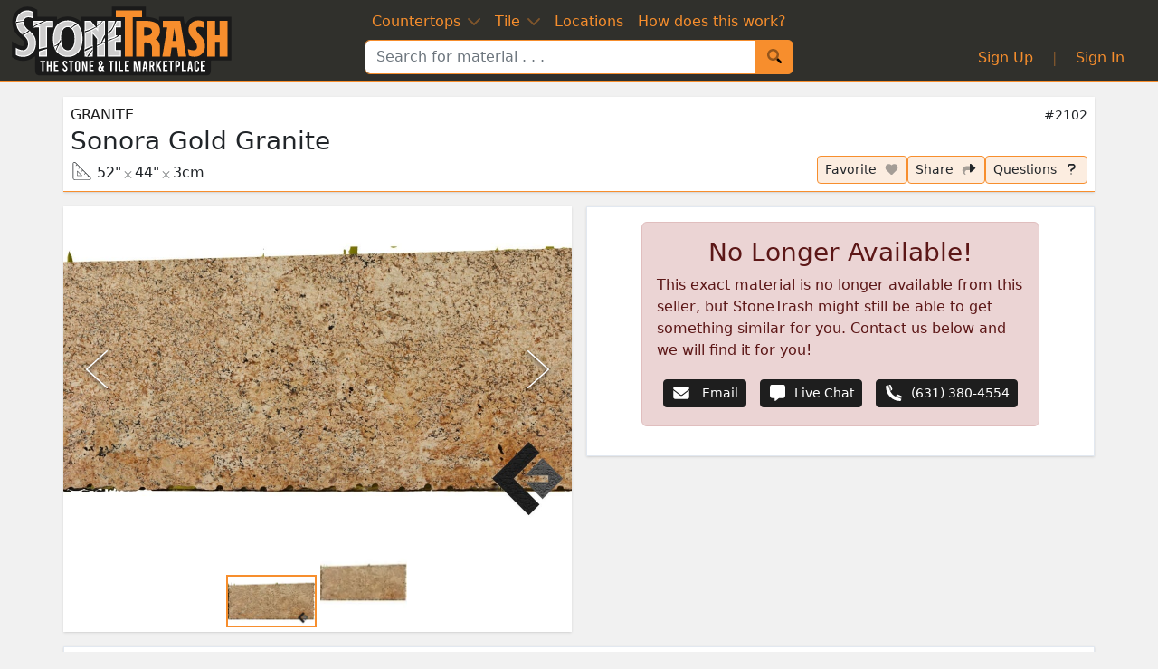

--- FILE ---
content_type: text/html; charset=utf-8
request_url: https://stonetrash.com/listings/2102
body_size: 26107
content:
<!DOCTYPE html><html lang="en"><head><meta charSet="utf-8"/><meta name="viewport" content="width=device-width, initial-scale=1"/><link rel="icon" href="/fav/favicon.ico"/><link rel="apple-touch-icon" sizes="180x180" href="/fav/apple-touch-icon.png"/><link rel="icon" type="image/png" sizes="32x32" href="/fav/favicon-32x32.png"/><link rel="icon" type="image/png" sizes="16x16" href="/fav/favicon-16x16.png"/><link rel="manifest" href="/site.webmanifest"/><meta name="theme-color" content="#f78e2d"/><title>Sonora Gold Granite Granite - StoneTrash</title><meta property="og:title" content="Sonora Gold Granite Granite - StoneTrash"/><meta property="twitter:title" content="Sonora Gold Granite Granite - StoneTrash"/><meta name="description" content="52&quot; x 44&quot; x 1-1/4&quot; (3CM) Slab - 1 Available"/><meta property="og:description" content="52&quot; x 44&quot; x 1-1/4&quot; (3CM) Slab - 1 Available"/><meta property="twitter:description" content="52&quot; x 44&quot; x 1-1/4&quot; (3CM) Slab - 1 Available"/><link rel="canonical" href="https://stonetrash.com/listings/2102"/><meta property="og:url" content="https://stonetrash.com/listings/2102"/><meta property="keywords" content="black,gold,tan,Granite,Slab"/><meta property="og:site_name" content="StoneTrash"/><meta property="og:type" content="website"/><meta property="og:image" content="https://res.cloudinary.com/stimg/image/upload/w_1000,h_500,q_auto,c_fill,f_auto/2852"/><meta name="twitter:card" content="summary_large_image"/><meta property="twitter:image" content="https://res.cloudinary.com/stimg/image/upload/w_1000,h_500,q_auto,c_fill,f_auto/2852"/><meta name="twitter:site" content="@stonetrashHQ"/><meta property="og:label1" content="Dimensions"/><meta property="og:data1" content="52&quot; x 44&quot; x 1-1/4&quot; (3CM)"/><meta property="og:label2" content="Price per Slab"/><meta property="og:data2" content="$213.55"/><meta name="geo.region" content="US-VA"/><meta name="geo.position" content="38.9146957;-77.38986"/><script type="application/ld+json" id="googleProduct">{"@context":"https://schema.org/","@type":"Product","@id":"https://stonetrash.com/listings/2102#","description":"52\" x 44\" x 1-1/4\" (3CM) Slab - 1 Available","image":["https://res.cloudinary.com/stimg/images/q_auto,f_auto/2852/sonora_gold_granite_granite.jpg","https://res.cloudinary.com/stimg/images/q_auto,f_auto/2853/sonora_gold_granite_granite.jpg"],"name":"Sonora Gold Granite Granite","brand":{"@type":"Brand","name":"Granite"},"sku":"2102","identifier_exists":"no","offers":[{"@type":"Offer","availability":"https://schema.org/InStock","itemCondition":"http://schema.org/NewCondition","price":"213.55","priceCurrency":"USD","priceValidUntil":"2027-01-22","priceSpecification":{"price":"213.55","priceCurrency":"USD","valueAddedTaxIncluded":"false"},"shippingDetails":{"@type":"OfferShippingDetails","doesNotShip":"true"},"url":"https://stonetrash.com/listings/2102","seller":{"@type":"Organization","name":"StoneTrash","url":"https://stonetrash.com"}}]}</script><meta name="next-head-count" content="30"/><link rel="preload" href="/_next/static/css/b0d3da28c3f7ab41.css" as="style"/><link rel="stylesheet" href="/_next/static/css/b0d3da28c3f7ab41.css" data-n-g=""/><link rel="preload" href="/_next/static/css/fe1e54f11bde7158.css" as="style"/><link rel="stylesheet" href="/_next/static/css/fe1e54f11bde7158.css" data-n-p=""/><noscript data-n-css=""></noscript><script defer="" nomodule="" src="/_next/static/chunks/polyfills-78c92fac7aa8fdd8.js"></script><script src="/_next/static/chunks/webpack-e4b2ec27bb693172.js" defer=""></script><script src="/_next/static/chunks/framework-326f6104f1d6e0dc.js" defer=""></script><script src="/_next/static/chunks/main-b8b5baa67d501d83.js" defer=""></script><script src="/_next/static/chunks/pages/_app-5e40c44cead4d5fa.js" defer=""></script><script src="/_next/static/chunks/f70cf50c-1d5ec44c027a3e81.js" defer=""></script><script src="/_next/static/chunks/0cf54883-f2dec1f204548a0b.js" defer=""></script><script src="/_next/static/chunks/7477-fd95b8ad026ab214.js" defer=""></script><script src="/_next/static/chunks/7931-f2a0c28f8d53ea89.js" defer=""></script><script src="/_next/static/chunks/2539-29c1369963b2d472.js" defer=""></script><script src="/_next/static/chunks/1954-8ea3968eb4bc1c02.js" defer=""></script><script src="/_next/static/chunks/8110-7ba33cc6e15e77d3.js" defer=""></script><script src="/_next/static/chunks/1091-7c5b40dfc5aced15.js" defer=""></script><script src="/_next/static/chunks/4756-6a2f2585f67b7631.js" defer=""></script><script src="/_next/static/chunks/7676-037a612a6e3c973a.js" defer=""></script><script src="/_next/static/chunks/2669-a7c0f7c4b690efaf.js" defer=""></script><script src="/_next/static/chunks/9301-9c91d788f370b667.js" defer=""></script><script src="/_next/static/chunks/6597-42d34e31a583a99d.js" defer=""></script><script src="/_next/static/chunks/7416-f34066d6c1f4892c.js" defer=""></script><script src="/_next/static/chunks/5792-9b557542eb45607e.js" defer=""></script><script src="/_next/static/chunks/8077-67f7839a1e0665fc.js" defer=""></script><script src="/_next/static/chunks/6753-e26255cfe5e52a3a.js" defer=""></script><script src="/_next/static/chunks/593-a3ff8e9d27bda8b9.js" defer=""></script><script src="/_next/static/chunks/5342-56100db535e81321.js" defer=""></script><script src="/_next/static/chunks/6672-26f40a381b30af94.js" defer=""></script><script src="/_next/static/chunks/3115-3d3964d2b2cc60dd.js" defer=""></script><script src="/_next/static/chunks/2749-e661616d406b55cc.js" defer=""></script><script src="/_next/static/chunks/594-949cf0bad3fff678.js" defer=""></script><script src="/_next/static/chunks/1566-bc195ea4c96c4197.js" defer=""></script><script src="/_next/static/chunks/3554-da8e555dd89b9313.js" defer=""></script><script src="/_next/static/chunks/4007-65b1b0df23c0803a.js" defer=""></script><script src="/_next/static/chunks/568-02d5bd678e06698b.js" defer=""></script><script src="/_next/static/chunks/pages/listings/%5Bid%5D-075b7aac7aba8305.js" defer=""></script><script src="/_next/static/kQII8Lp3n5_fYTlsfCBSd/_buildManifest.js" defer=""></script><script src="/_next/static/kQII8Lp3n5_fYTlsfCBSd/_ssgManifest.js" defer=""></script></head><body><div id="__next"><div></div><div></div><a class="btn btn-link sr-only " href="#after-header">Skip to Main</a><header class="transition-all duration-300 sticky-top d-print-none border-b border-_bsPrimary bg-chalkboard"><div class="flex flex-row items-center justify-between p-1"><a class="absolute ml-2" style="width:176" href="/"><picture><source type="image/svg+xml" srcSet="/images/logo/logo-text.svg"/><img src="/images/logo/logo-text.png" alt="StoneTrash" class="py-1" height="76" width="245.1"/></picture></a><div class="mx-auto flex flex-col pb-1 relative"><nav class=" !py-0" style="z-index:9998"><div class="mx-auto flex gap-5 py-2"><button class="link-primary duration-300 transition-all focus-visible:!outline-1 focus-visible:outline-white focus-visible:outline rounded px-2" id="slabBtn" data-bs-toggle="dropdown" aria-controls="slabItems" aria-expanded="false">Countertops<svg aria-hidden="true" focusable="false" data-prefix="fad" data-icon="chevron-down" class="svg-inline--fa fa-chevron-down ml-2" role="img" xmlns="http://www.w3.org/2000/svg" viewBox="0 0 448 512"><g class="fa-duotone-group"><path class="fa-secondary" fill="currentColor" d="M224 416c-8.188 0-16.38-3.125-22.62-9.375l-192-192c-12.5-12.5-12.5-32.75 0-45.25s32.75-12.5 45.25 0L224 338.8l169.4-169.4c12.5-12.5 32.75-12.5 45.25 0s12.5 32.75 0 45.25l-192 192C240.4 412.9 232.2 416 224 416z"></path><path class="fa-primary" fill="currentColor" d=""></path></g></svg></button><ul class="dropdown-menu" aria-labelledby="slabBtn" id="slabItems"><li class="md:text-center"><a class="dropdown-item primary text-center mb-2" href="/search?&amp;format=slab"><span class="text-size-em2">All Countertops</span></a></li><li class="md:text-center"><a class="dropdown-item primary text-center mb-2" href="/search?format=slab&amp;sqftMax=24"><span class="text-size-em2">Remnants</span></a></li><hr class="mt-0"/><li><a class="dropdown-item" href="/search?format=slab&amp;material=granite">Granite</a></li><li><a class="dropdown-item" href="/search?format=slab&amp;material=quartz">Quartz</a></li><li><a class="dropdown-item" href="/search?format=slab&amp;material=marble">Marble</a></li><li><a class="dropdown-item" href="/search?format=slab&amp;material=concrete">Concrete</a></li><li><a class="dropdown-item" href="/search?format=slab&amp;material=limestone">Limestone</a></li><hr class="mb-1 mt-1"/><li class=" text-center mb-0"><a class="dropdown-item primary mt-2" href="/cleaning"><span class="text-size-em1">Cleaning / Maintenance</span></a></li><hr class="mb-1 mt-1"/><li class=" text-center"><a class="dropdown-item primary mt-2" href="/fabrication"><span class="text-size-em1"><svg aria-hidden="true" focusable="false" data-prefix="fad" data-icon="layer-plus" class="svg-inline--fa fa-layer-plus fa-fw mr-2" role="img" xmlns="http://www.w3.org/2000/svg" viewBox="0 0 512 512"><g class="fa-duotone-group"><path class="fa-secondary" fill="currentColor" d="M232.5 133.2C247.4 126.3 264.6 126.3 279.5 133.2L498.1 234.2C506.6 238.1 512 246.6 512 255.1C512 265.3 506.6 273.8 498.1 277.8L279.5 378.8C264.6 385.7 247.4 385.7 232.5 378.8L13.93 277.8C5.438 273.8 0 265.3 0 255.1C0 246.6 5.437 238.1 13.93 234.2L232.5 133.2zM498.1 362.2C506.6 366.1 512 374.6 512 383.1C512 393.3 506.6 401.8 498.1 405.8L279.5 506.8C264.6 513.7 247.4 513.7 232.5 506.8L13.93 405.8C5.438 401.8 0 393.3 0 383.1C0 374.6 5.437 366.1 13.93 362.2L67.13 337.6L219.1 407.8C242.5 418.7 269.5 418.7 292.9 407.8L444.9 337.6L498.1 362.2z"></path><path class="fa-primary" fill="currentColor" d="M456 56H488C501.3 56 512 66.75 512 80C512 93.25 501.3 104 488 104H456V136C456 149.3 445.3 160 432 160C418.7 160 408 149.3 408 136V104H376C362.7 104 352 93.25 352 80C352 66.75 362.7 56 376 56H408V24C408 10.75 418.7 0 432 0C445.3 0 456 10.75 456 24V56z"></path></g></svg>Create a Project</span></a></li></ul><button class="link-primary duration-300 transition-all focus-visible:!outline-1 focus-visible:outline-white focus-visible:outline rounded px-2" id="tileBtn" data-bs-toggle="dropdown" aria-expanded="false" aria-controls="tileItems">Tile<svg aria-hidden="true" focusable="false" data-prefix="fad" data-icon="chevron-down" class="svg-inline--fa fa-chevron-down ml-2" role="img" xmlns="http://www.w3.org/2000/svg" viewBox="0 0 448 512"><g class="fa-duotone-group"><path class="fa-secondary" fill="currentColor" d="M224 416c-8.188 0-16.38-3.125-22.62-9.375l-192-192c-12.5-12.5-12.5-32.75 0-45.25s32.75-12.5 45.25 0L224 338.8l169.4-169.4c12.5-12.5 32.75-12.5 45.25 0s12.5 32.75 0 45.25l-192 192C240.4 412.9 232.2 416 224 416z"></path><path class="fa-primary" fill="currentColor" d=""></path></g></svg></button><ul class="dropdown-menu" aria-labelledby="tileBtn" id="tileItems"><li class="text-center"><a class="dropdown-item primary text-center mb-2" href="/search?format=tile"><span class="text-size-em2">All Tile</span></a></li><hr class="dropdown-divider mt-0"/><li><a class="dropdown-item" href="/search?format=tile&amp;material=ceramic">Ceramic</a></li><li><a class="dropdown-item" href="/search?format=tile&amp;material=glass">Glass</a></li><li><a class="dropdown-item" href="/search?format=tile&amp;material=granite">Granite</a></li><li><a class="dropdown-item" href="/search?format=tile&amp;material=marble">Marble</a></li><li><a class="dropdown-item" href="/search?format=tile&amp;material=metallic">Metallic</a></li><li><a class="dropdown-item" href="/search?format=tile&amp;material=onyx">Onyx</a></li><li><a class="dropdown-item" href="/search?format=tile&amp;material=porcelain">Porcelain</a></li><li><a class="dropdown-item" href="/search?format=tile&amp;material=slate">Slate</a></li><li><a class="dropdown-item" href="/search?format=tile&amp;material=travertine">Travertine</a></li></ul><a class="link-primary duration-300 transition-all focus-visible:!outline-1 focus-visible:outline-white focus-visible:outline rounded px-2" href="/locations">Locations</a><a class="link-primary duration-300 transition-all focus-visible:!outline-1 focus-visible:outline-white focus-visible:outline rounded px-2" href="/how-does-this-work">How does this work?</a></div></nav><div class="input-group"><input class="form-control !border-1 transitionEase  peer border-r-0 !border-_bsPrimary text-_bsDark focus:!ring focus:ring-_bsPrimary/50 focus-visible:!ring" placeholder="Search for material . . ." type="text" value=""/><button class="btn btn-primary transitionEase border-2" type="submit" title="Search!"><svg aria-hidden="true" focusable="false" data-prefix="fad" data-icon="magnifying-glass" class="svg-inline--fa fa-magnifying-glass " role="img" xmlns="http://www.w3.org/2000/svg" viewBox="0 0 512 512"><g class="fa-duotone-group"><path class="fa-secondary" fill="currentColor" d="M207.1 0C93.12 0-.0002 93.13-.0002 208S93.12 416 207.1 416s208-93.13 208-208S322.9 0 207.1 0zM207.1 336c-70.58 0-128-57.42-128-128c0-70.58 57.42-128 128-128s128 57.42 128 128C335.1 278.6 278.6 336 207.1 336z"></path><path class="fa-primary" fill="currentColor" d="M500.3 443.7l-119.7-119.7c-15.03 22.3-34.26 41.54-56.57 56.57l119.7 119.7c15.62 15.62 40.95 15.62 56.57 0C515.9 484.7 515.9 459.3 500.3 443.7z"></path></g></svg></button></div><div class="absolute -right-48 top-0 h-full 2xl:flex items-center justify-center hidden"><a class="hover:scale-110 transition-all duration-300 rotate-12" href="/search?format=slab&amp;sqftMax=24"><div class="px-3 text-_bsPrimary"><svg aria-hidden="true" focusable="false" data-prefix="fas" data-icon="star" class="svg-inline--fa fa-star fa-fw -rotate-12" role="img" xmlns="http://www.w3.org/2000/svg" viewBox="0 0 576 512"><path fill="currentColor" d="M316.9 18C311.6 7 300.4 0 288.1 0s-23.4 7-28.8 18L195 150.3 51.4 171.5c-12 1.8-22 10.2-25.7 21.7s-.7 24.2 7.9 32.7L137.8 329 113.2 474.7c-2 12 3 24.2 12.9 31.3s23 8 33.8 2.3l128.3-68.5 128.3 68.5c10.8 5.7 23.9 4.9 33.8-2.3s14.9-19.3 12.9-31.3L438.5 329 542.7 225.9c8.6-8.5 11.7-21.2 7.9-32.7s-13.7-19.9-25.7-21.7L381.2 150.3 316.9 18z"></path></svg><span class="px-2 text-xl text-white">Remnants!</span><svg aria-hidden="true" focusable="false" data-prefix="fas" data-icon="star" class="svg-inline--fa fa-star fa-fw rotate-12" role="img" xmlns="http://www.w3.org/2000/svg" viewBox="0 0 576 512"><path fill="currentColor" d="M316.9 18C311.6 7 300.4 0 288.1 0s-23.4 7-28.8 18L195 150.3 51.4 171.5c-12 1.8-22 10.2-25.7 21.7s-.7 24.2 7.9 32.7L137.8 329 113.2 474.7c-2 12 3 24.2 12.9 31.3s23 8 33.8 2.3l128.3-68.5 128.3 68.5c10.8 5.7 23.9 4.9 33.8-2.3s14.9-19.3 12.9-31.3L438.5 329 542.7 225.9c8.6-8.5 11.7-21.2 7.9-32.7s-13.7-19.9-25.7-21.7L381.2 150.3 316.9 18z"></path></svg></div></a></div></div><div class="absolute right-0 flex items-center"><div class="mr-2 ml-2"></div></div></div></header><div id="after-header" class="anchor-margin"></div><div class="   container md:mb-5 md:pb-5 md:mt-3 !px-0 "><main role="main" itemType="http://schema.org/Product" itemscope=""><div class="border-b border-_bsPrimary bg-white px-0 shadow md:mb-3 "><div class="flex flex-col p-2"><div class="flex items-center justify-between"><label class="text-uppercase fs-6"><a class="link-dark no-underline" href="/search?material=Granite">Granite</a></label><small>#2102</small></div><h1 class="fs-3 mb-0">Sonora Gold Granite</h1><div class="flex items-end justify-between"><div class="text-nowrap flex" title="52 inches x 44 inches x 3.175 cm"><svg aria-hidden="true" focusable="false" data-prefix="fat" data-icon="ruler-triangle" class="svg-inline--fa fa-ruler-triangle fa-fw fa-lg mr-1" role="img" xmlns="http://www.w3.org/2000/svg" viewBox="0 0 512 512"><path fill="currentColor" d="M124.9 248.6C127.9 247.4 131.4 248.1 133.7 250.3L261.7 378.3C263.9 380.6 264.6 384.1 263.4 387.1C262.2 390.1 259.2 392 256 392H128C123.6 392 120 388.4 120 384V256C120 252.8 121.9 249.8 124.9 248.6V248.6zM136 275.3V376H236.7L136 275.3zM.0003 448V45.25C.0003 20.26 20.26 0 45.26 0C57.26 0 68.77 4.768 77.26 13.25L498.7 434.7C507.2 443.2 512 454.7 512 466.7C512 491.7 491.7 512 466.7 512H64C28.65 512 0 483.3 0 448L.0003 448zM16 45.25V448C16 474.5 37.49 496 64 496H466.7C482.9 496 496 482.9 496 466.7C496 458.1 492.9 451.5 487.4 446.1L442.3 400.1L413.7 429.7C410.5 432.8 405.5 432.8 402.3 429.7C399.2 426.5 399.2 421.5 402.3 418.3L431 389.7L362.3 320.1L333.7 349.7C330.5 352.8 325.5 352.8 322.3 349.7C319.2 346.5 319.2 341.5 322.3 338.3L351 309.7L282.3 240.1L253.7 269.7C250.5 272.8 245.5 272.8 242.3 269.7C239.2 266.5 239.2 261.5 242.3 258.3L271 229.7L202.3 160.1L173.7 189.7C170.5 192.8 165.5 192.8 162.3 189.7C159.2 186.5 159.2 181.5 162.3 178.3L191 149.7L122.3 80.97L93.66 109.7C90.53 112.8 85.47 112.8 82.34 109.7C79.22 106.5 79.22 101.5 82.34 98.34L111 69.66L65.94 24.57C60.46 19.08 53.01 16 45.26 16C29.1 16 16 29.1 16 45.25V45.25z"></path></svg><span class="flex items-center"><span>52&quot;</span><svg aria-hidden="true" focusable="false" data-prefix="fat" data-icon="xmark" class="svg-inline--fa fa-xmark fa-fw fa-xs mt-1" role="img" xmlns="http://www.w3.org/2000/svg" viewBox="0 0 320 512"><path fill="currentColor" d="M317.7 402.3c3.125 3.125 3.125 8.188 0 11.31c-3.127 3.127-8.186 3.127-11.31 0L160 267.3l-146.3 146.3c-3.127 3.127-8.186 3.127-11.31 0c-3.125-3.125-3.125-8.188 0-11.31L148.7 256L2.344 109.7c-3.125-3.125-3.125-8.188 0-11.31s8.188-3.125 11.31 0L160 244.7l146.3-146.3c3.125-3.125 8.188-3.125 11.31 0s3.125 8.188 0 11.31L171.3 256L317.7 402.3z"></path></svg><span>44&quot;</span><svg aria-hidden="true" focusable="false" data-prefix="fat" data-icon="xmark" class="svg-inline--fa fa-xmark fa-fw fa-xs mt-1" role="img" xmlns="http://www.w3.org/2000/svg" viewBox="0 0 320 512"><path fill="currentColor" d="M317.7 402.3c3.125 3.125 3.125 8.188 0 11.31c-3.127 3.127-8.186 3.127-11.31 0L160 267.3l-146.3 146.3c-3.127 3.127-8.186 3.127-11.31 0c-3.125-3.125-3.125-8.188 0-11.31L148.7 256L2.344 109.7c-3.125-3.125-3.125-8.188 0-11.31s8.188-3.125 11.31 0L160 244.7l146.3-146.3c3.125-3.125 8.188-3.125 11.31 0s3.125 8.188 0 11.31L171.3 256L317.7 402.3z"></path></svg><span title="3.175 cm" class="text-nowrap">3cm</span></span></div><div class="flex items-end gap-2 self-center md:gap-3"><button class="btn blog-link btn-sm whitespace-nowrap" aria-label="Set listing as favorite"><span class="mr-2">Favorite</span><svg aria-hidden="true" focusable="false" data-prefix="fad" data-icon="spinner" class="svg-inline--fa fa-spinner fa-spin fa-fw " role="img" xmlns="http://www.w3.org/2000/svg" viewBox="0 0 512 512"><g class="fa-duotone-group"><path class="fa-secondary" fill="currentColor" d="M437 142.9C418.3 161.6 387.9 161.6 369.1 142.9C350.4 124.1 350.4 93.73 369.1 74.98C387.9 56.24 418.3 56.24 437 74.98C455.8 93.73 455.8 124.1 437 142.9V142.9zM512 256C512 282.5 490.5 304 464 304C437.5 304 416 282.5 416 256C416 229.5 437.5 208 464 208C490.5 208 512 229.5 512 256zM304 464C304 490.5 282.5 512 256 512C229.5 512 208 490.5 208 464C208 437.5 229.5 416 256 416C282.5 416 304 437.5 304 464zM74.98 437C56.24 418.3 56.24 387.9 74.98 369.1C93.73 350.4 124.1 350.4 142.9 369.1C161.6 387.9 161.6 418.3 142.9 437C124.1 455.8 93.73 455.8 74.98 437V437zM437 437C418.3 455.8 387.9 455.8 369.1 437C350.4 418.3 350.4 387.9 369.1 369.1C387.9 350.4 418.3 350.4 437 369.1C455.8 387.9 455.8 418.3 437 437V437z"></path><path class="fa-primary" fill="currentColor" d="M304 48C304 74.51 282.5 96 256 96C229.5 96 208 74.51 208 48C208 21.49 229.5 0 256 0C282.5 0 304 21.49 304 48zM96 256C96 282.5 74.51 304 48 304C21.49 304 0 282.5 0 256C0 229.5 21.49 208 48 208C74.51 208 96 229.5 96 256zM74.98 74.98C93.73 56.23 124.1 56.23 142.9 74.98C161.6 93.73 161.6 124.1 142.9 142.9C124.1 161.6 93.73 161.6 74.98 142.9C56.24 124.1 56.24 93.73 74.98 74.98V74.98z"></path></g></svg></button><button class="btn blog-link btn-sm whitespace-nowrap"><span class="mr-2">Questions</span><svg aria-hidden="true" focusable="false" data-prefix="fad" data-icon="question" class="svg-inline--fa fa-question fa-fw " role="img" xmlns="http://www.w3.org/2000/svg" viewBox="0 0 320 512"><g class="fa-duotone-group"><path class="fa-secondary" fill="currentColor" d="M144 400c-22.09 0-40 17.91-40 40s17.91 39.1 40 39.1s40-17.9 40-39.1S166.1 400 144 400z"></path><path class="fa-primary" fill="currentColor" d="M204.3 32.01H96c-52.94 0-96 43.06-96 96c0 17.67 14.31 31.1 32 31.1s32-14.32 32-31.1c0-17.64 14.34-32 32-32h108.3C232.8 96.01 256 119.2 256 147.8c0 19.72-10.97 37.47-30.5 47.33L127.8 252.4C117.1 258.2 112 268.7 112 280v40c0 17.67 14.31 31.99 32 31.99s32-14.32 32-31.99V298.3L256 251.3c39.47-19.75 64-59.42 64-103.5C320 83.95 268.1 32.01 204.3 32.01z"></path></g></svg></button></div></div></div></div><div class="flex flex-col lg:grid lg:grid-cols-2 lg:gap-3"><div class=""><div class="shadow"><div style="min-height:var(--img-gallery-height)" class="flex items-center justify-center"><div class="text-center"><svg aria-hidden="true" focusable="false" data-prefix="fal" data-icon="spinner" class="svg-inline--fa fa-spinner fa-spin fa-fw " role="img" xmlns="http://www.w3.org/2000/svg" viewBox="0 0 512 512"><path fill="currentColor" d="M208 48C208 21.49 229.5 0 256 0C282.5 0 304 21.49 304 48C304 74.51 282.5 96 256 96C229.5 96 208 74.51 208 48zM256 64C264.8 64 272 56.84 272 48C272 39.16 264.8 32 256 32C247.2 32 240 39.16 240 48C240 56.84 247.2 64 256 64zM208 464C208 437.5 229.5 416 256 416C282.5 416 304 437.5 304 464C304 490.5 282.5 512 256 512C229.5 512 208 490.5 208 464zM256 480C264.8 480 272 472.8 272 464C272 455.2 264.8 448 256 448C247.2 448 240 455.2 240 464C240 472.8 247.2 480 256 480zM96 256C96 282.5 74.51 304 48 304C21.49 304 0 282.5 0 256C0 229.5 21.49 208 48 208C74.51 208 96 229.5 96 256zM48 240C39.16 240 32 247.2 32 256C32 264.8 39.16 272 48 272C56.84 272 64 264.8 64 256C64 247.2 56.84 240 48 240zM416 256C416 229.5 437.5 208 464 208C490.5 208 512 229.5 512 256C512 282.5 490.5 304 464 304C437.5 304 416 282.5 416 256zM464 272C472.8 272 480 264.8 480 256C480 247.2 472.8 240 464 240C455.2 240 448 247.2 448 256C448 264.8 455.2 272 464 272zM142.9 369.1C161.6 387.9 161.6 418.3 142.9 437C124.1 455.8 93.73 455.8 74.98 437C56.23 418.3 56.23 387.9 74.98 369.1C93.73 350.4 124.1 350.4 142.9 369.1V369.1zM97.61 391.8C91.36 398 91.36 408.1 97.61 414.4C103.9 420.6 113.1 420.6 120.2 414.4C126.5 408.1 126.5 398 120.2 391.8C113.1 385.5 103.9 385.5 97.61 391.8zM74.98 74.98C93.73 56.23 124.1 56.23 142.9 74.98C161.6 93.73 161.6 124.1 142.9 142.9C124.1 161.6 93.73 161.6 74.98 142.9C56.24 124.1 56.24 93.73 74.98 74.98V74.98zM97.61 120.2C103.9 126.5 113.1 126.5 120.2 120.2C126.5 113.1 126.5 103.9 120.2 97.61C113.1 91.36 103.9 91.36 97.61 97.61C91.36 103.9 91.36 113.1 97.61 120.2zM437 437C418.3 455.8 387.9 455.8 369.1 437C350.4 418.3 350.4 387.9 369.1 369.1C387.9 350.4 418.3 350.4 437 369.1C455.8 387.9 455.8 418.3 437 437V437zM414.4 391.8C408.1 385.5 398 385.5 391.8 391.8C385.5 398 385.5 408.1 391.8 414.4C398 420.6 408.1 420.6 414.4 414.4C420.6 408.1 420.6 398 414.4 391.8z"></path></svg></div></div></div></div><div class=""><div class="border bg-white shadow"><div class="mt:mx-4 py-3 px-2 md:px-5"><div class="mx-2 md:mx-0"><div class="alert alert-danger mx-1 flex flex-col items-center md:mx-3"><h3>No Longer Available!</h3><p>This exact material is no longer available from this seller, but StoneTrash might still be able to get something similar for you. Contact us below and we will find it for you!</p><div class="w-full flex flex-col justify-around sm:flex-row"><a class="btn btn-dark btn-sm text-nowrap my-1" href="mailto:info@stonetrash.com?subject=Listing #2102"><svg aria-hidden="true" focusable="false" data-prefix="fas" data-icon="envelope" class="svg-inline--fa fa-envelope fa-fw fa-lg mr-2" role="img" xmlns="http://www.w3.org/2000/svg" viewBox="0 0 512 512"><path fill="currentColor" d="M48 64C21.5 64 0 85.5 0 112c0 15.1 7.1 29.3 19.2 38.4L236.8 313.6c11.4 8.5 27 8.5 38.4 0L492.8 150.4c12.1-9.1 19.2-23.3 19.2-38.4c0-26.5-21.5-48-48-48H48zM0 176V384c0 35.3 28.7 64 64 64H448c35.3 0 64-28.7 64-64V176L294.4 339.2c-22.8 17.1-54 17.1-76.8 0L0 176z"></path></svg> Email</a><button class="btn btn-sm btn-dark text-nowrap my-1"><svg aria-hidden="true" focusable="false" data-prefix="fas" data-icon="message" class="svg-inline--fa fa-message fa-fw fa-lg mr-2" role="img" xmlns="http://www.w3.org/2000/svg" viewBox="0 0 512 512"><path fill="currentColor" d="M64 0C28.7 0 0 28.7 0 64V352c0 35.3 28.7 64 64 64h96v80c0 6.1 3.4 11.6 8.8 14.3s11.9 2.1 16.8-1.5L309.3 416H448c35.3 0 64-28.7 64-64V64c0-35.3-28.7-64-64-64H64z"></path></svg>Live Chat</button><a class="btn btn-dark btn-sm text-nowrap my-1" href="tel://631-380-4554"><svg aria-hidden="true" focusable="false" data-prefix="fad" data-icon="phone" class="svg-inline--fa fa-phone fa-fw fa-lg mr-2" role="img" xmlns="http://www.w3.org/2000/svg" viewBox="0 0 512 512"><g class="fa-duotone-group"><path class="fa-secondary" fill="currentColor" d="M497.3 447.1l9.786-42.41l-175.1-70.4l-27.1 33.18L497.3 447.1zM144.5 207.1L177.6 180.8L107.3 4.884L64.88 14.67L144.5 207.1z"></path><path class="fa-primary" fill="currentColor" d="M507.1 404.7l4.086-17.7c3.405-14.69-4.207-29.69-18.12-35.79L384.6 304.7c-12.78-5.436-27.69-1.774-36.47 8.975l-16.98 20.62L507.1 404.7zM0 54.5c-.0014 252.2 205.2 457.5 457.5 457.5c14.65 0 27.21-9.969 30.46-24.22l9.378-40.66l-193.3-79.63C234.8 333.5 178.5 277.2 144.5 207.1L64.88 14.67L24.22 24.05C9.967 27.32-.0014 39.83 0 54.5zM198.3 163.9c10.78-8.687 14.51-23.67 8.98-36.45L160.8 18.92C154.8 5.017 139.6-2.568 124.1 .8048L107.3 4.884L177.6 180.8L198.3 163.9z"></path></g></svg>(631) 380-4554</a></div></div></div></div></div></div></div><div class="flex flex-col"><div class="mt-3 mb-5 border bg-white p-2 py-3 shadow"><div class="flex flex-col"><h2>Product Details - Granite</h2><div class="mb-3 flex flex-col gap-3 lg:flex-row lg:items-center"><div class="px-4 lg:shrink-0 lg:grow lg:basis-[0%]"><div class="grid gap-2" style="grid-template-columns:1fr auto"><span class="mx-auto self-center text-xl">52&quot;</span><div class="relative row-start-2 rounded-lg border-4 border-_bsPrimary bg-cover bg-center text-white" style="aspect-ratio:52/44;background-image:url(&#x27;https://api.stonetrash.com/api/Photos/Listing/2102"><div class="flex h-full w-full items-center justify-center rounded-sm bg-_bsDark/80 py-3"><div class="flex flex-col items-center"><span>Finish</span><h3>Polished</h3></div></div></div><span class="col-start-2 row-start-2 self-center text-xl">44&quot;</span></div></div><div class="lg:shrink-0 lg:grow lg:basis-[0%]"><div class="mx-auto w-full lg:max-w-[500px] "><div class="flex flex-col items-center"><div class="stroke-_bsPrimary/50 [&amp;_path]:hover:cursor-pointer hover:[&amp;_path]:opacity-75"><svg class="us-state-map" xmlns="http://www.w3.org/2000/svg" width="0" height="0" viewBox="0 0 959 593"><title>Blank US states map</title><g class="outlines"><path d="M161.1,453.7 l-0.3,85.4 1.6,1 3.1,0.2 1.5,-1.1 h2.6 l0.2,2.9 7,6.8 0.5,2.6 3.4,-1.9 0.6,-0.2 0.3,-3.1 1.5,-1.6 1.1,-0.2 1.9,-1.5 3.1,2.1 0.6,2.9 1.9,1.1 1.1,2.4 3.9,1.8 3.4,6 2.7,3.9 2.3,2.7 1.5,3.7 5,1.8 5.2,2.1 1,4.4 0.5,3.1 -1,3.4 -1.8,2.3 -1.6,-0.8 -1.5,-3.1 -2.7,-1.5 -1.8,-1.1 -0.8,0.8 1.5,2.7 0.2,3.7 -1.1,0.5 -1.9,-1.9 -2.1,-1.3 0.5,1.6 1.3,1.8 -0.8,0.8 c0,0 -0.8,-0.3 -1.3,-1 -0.5,-0.6 -2.1,-3.4 -2.1,-3.4 l-1,-2.3 c0,0 -0.3,1.3 -1,1 -0.6,-0.3 -1.3,-1.5 -1.3,-1.5 l1.8,-1.9 -1.5,-1.5 v-5 h-0.8 l-0.8,3.4 -1.1,0.5 -1,-3.7 -0.6,-3.7 -0.8,-0.5 0.3,5.7 v1.1 l-1.5,-1.3 -3.6,-6 -2.1,-0.5 -0.6,-3.7 -1.6,-2.9 -1.6,-1.1 v-2.3 l2.1,-1.3 -0.5,-0.3 -2.6,0.6 -3.4,-2.4 -2.6,-2.9 -4.8,-2.6 -4,-2.6 1.3,-3.2 v-1.6 l-1.8,1.6 -2.9,1.1 -3.7,-1.1 -5.7,-2.4 h-5.5 l-0.6,0.5 -6.5,-3.9 -2.1,-0.3 -2.7,-5.8 -3.6,0.3 -3.6,1.5 0.5,4.5 1.1,-2.9 1,0.3 -1.5,4.4 3.2,-2.7 0.6,1.6 -3.9,4.4 -1.3,-0.3 -0.5,-1.9 -1.3,-0.8 -1.3,1.1 -2.7,-1.8 -3.1,2.1 -1.8,2.1 -3.4,2.1 -4.7,-0.2 -0.5,-2.1 3.7,-0.6 v-1.3 l-2.3,-0.6 1,-2.4 2.3,-3.9 v-1.8 l0.2,-0.8 4.4,-2.3 1,1.3 h2.7 l-1.3,-2.6 -3.7,-0.3 -5,2.7 -2.4,3.4 -1.8,2.6 -1.1,2.3 -4.2,1.5 -3.1,2.6 -0.3,1.6 2.3,1 0.8,2.1 -2.7,3.2 -6.5,4.2 -7.8,4.2 -2.1,1.1 -5.3,1.1 -5.3,2.3 1.8,1.3 -1.5,1.5 -0.5,1.1 -2.7,-1 -3.2,0.2 -0.8,2.3 h-1 l0.3,-2.4 -3.6,1.3 -2.9,1 -3.4,-1.3 -2.9,1.9 h-3.2 l-2.1,1.3 -1.6,0.8 -2.1,-0.3 -2.6,-1.1 -2.3,0.6 -1,1 -1.6,-1.1 v-1.9 l3.1,-1.3 6.3,0.6 4.4,-1.6 2.1,-2.1 2.9,-0.6 1.8,-0.8 2.7,0.2 1.6,1.3 1,-0.3 2.3,-2.7 3.1,-1 3.4,-0.6 1.3,-0.3 0.6,0.5 h0.8 l1.3,-3.7 4,-1.5 1.9,-3.7 2.3,-4.5 1.6,-1.5 0.3,-2.6 -1.6,1.3 -3.4,0.6 -0.6,-2.4 -1.3,-0.3 -1,1 -0.2,2.9 -1.5,-0.2 -1.5,-5.8 -1.3,1.3 -1.1,-0.5 -0.3,-1.9 -4,0.2 -2.1,1.1 -2.6,-0.3 1.5,-1.5 0.5,-2.6 -0.6,-1.9 1.5,-1 1.3,-0.2 -0.6,-1.8 v-4.4 l-1,-1 -0.8,1.5 h-6.1 l-1.5,-1.3 -0.6,-3.9 -2.1,-3.6 v-1 l2.1,-0.8 0.2,-2.1 1.1,-1.1 -0.8,-0.5 -1.3,0.5 -1.1,-2.7 1,-5 4.5,-3.2 2.6,-1.6 1.9,-3.7 2.7,-1.3 2.6,1.1 0.3,2.4 2.4,-0.3 3.2,-2.4 1.6,0.6 1,0.6 h1.6 l2.3,-1.3 0.8,-4.4 c0,0 0.3,-2.9 1,-3.4 0.6,-0.5 1,-1 1,-1 l-1.1,-1.9 -2.6,0.8 -3.2,0.8 -1.9,-0.5 -3.6,-1.8 -5,-0.2 -3.6,-3.7 0.5,-3.9 0.6,-2.4 -2.1,-1.8 -1.9,-3.7 0.5,-0.8 6.8,-0.5 h2.1 l1,1 h0.6 l-0.2,-1.6 3.9,-0.6 2.6,0.3 1.5,1.1 -1.5,2.1 -0.5,1.5 2.7,1.6 5,1.8 1.8,-1 -2.3,-4.4 -1,-3.2 1,-0.8 -3.4,-1.9 -0.5,-1.1 0.5,-1.6 -0.8,-3.9 -2.9,-4.7 -2.4,-4.2 2.9,-1.9 h3.2 l1.8,0.6 4.2,-0.2 3.7,-3.6 1.1,-3.1 3.7,-2.4 1.6,1 2.7,-0.6 3.7,-2.1 1.1,-0.2 1,0.8 4.5,-0.2 2.7,-3.1 h1.1 l3.6,2.4 1.9,2.1 -0.5,1.1 0.6,1.1 1.6,-1.6 3.9,0.3 0.3,3.7 1.9,1.5 7.1,0.6 6.3,4.2 1.5,-1 5.2,2.6 2.1,-0.6 1.9,-0.8 4.8,1.9z m-115.1,28.9 2.1,5.3 -0.2,1 -2.9,-0.3 -1.8,-4 -1.8,-1.5 h-2.4 l-0.2,-2.6 1.8,-2.4 1.1,2.4 1.5,1.5z m-2.6,33.5 3.7,0.8 3.7,1 0.8,1 -1.6,3.7 -3.1,-0.2 -3.4,-3.6z m-20.7,-14.1 1.1,2.6 1.1,1.6 -1.1,0.8 -2.1,-3.1 v-1.9z m-13.7,73.1 3.4,-2.3 3.4,-1 2.6,0.3 0.5,1.6 1.9,0.5 1.9,-1.9 -0.3,-1.6 2.7,-0.6 2.9,2.6 -1.1,1.8 -4.4,1.1 -2.7,-0.5 -3.7,-1.1 -4.4,1.5 -1.6,0.3z m48.9,-4.5 1.6,1.9 2.1,-1.6 -1.5,-1.3z m2.9,3 1.1,-2.3 2.1,0.3 -0.8,1.9 h-2.4z m23.6,-1.9 1.5,1.8 1,-1.1 -0.8,-1.9z m8.8,-12.5 1.1,5.8 2.9,0.8 5,-2.9 4.4,-2.6 -1.6,-2.4 0.5,-2.4 -2.1,1.3 -2.9,-0.8 1.6,-1.1 1.9,0.8 3.9,-1.8 0.5,-1.5 -2.4,-0.8 0.8,-1.9 -2.7,1.9 -4.7,3.6 -4.8,2.9z m42.3,-19.8 2.4,-1.5 -1,-1.8 -1.8,1z" fill="#1E1E1E" data-name="AK" class="AK state"><title>Alaska</title></path><path d="M233.1,519.3 l1.9,-3.6 2.3,-0.3 0.3,0.8 -2.1,3.1z m10.2,-3.7 6.1,2.6 2.1,-0.3 1.6,-3.9 -0.6,-3.4 -4.2,-0.5 -4,1.8z m30.7,10 3.7,5.5 2.4,-0.3 1.1,-0.5 1.5,1.3 3.7,-0.2 1,-1.5 -2.9,-1.8 -1.9,-3.7 -2.1,-3.6 -5.8,2.9z m20.2,8.9 1.3,-1.9 4.7,1 0.6,-0.5 6.1,0.6 -0.3,1.3 -2.6,1.5 -4.4,-0.3z m5.3,5.2 1.9,3.9 3.1,-1.1 0.3,-1.6 -1.6,-2.1 -3.7,-0.3z m7,-1.2 2.3,-2.9 4.7,2.4 4.4,1.1 4.4,2.7 v1.9 l-3.6,1.8 -4.8,1 -2.4,-1.5z m16.6,15.6 1.6,-1.3 3.4,1.6 7.6,3.6 3.4,2.1 1.6,2.4 1.9,4.4 4,2.6 -0.3,1.3 -3.9,3.2 -4.2,1.5 -1.5,-0.6 -3.1,1.8 -2.4,3.2 -2.3,2.9 -1.8,-0.2 -3.6,-2.6 -0.3,-4.5 0.6,-2.4 -1.6,-5.7 -2.1,-1.8 -0.2,-2.6 2.3,-1 2.1,-3.1 0.5,-1 -1.6,-1.8z" fill="#1E1E1E" data-name="HI" class="HI state"><title>Hawaii</title></path><path d="M628.5,466.4 l0.6,0.2 1.3,-2.7 1.5,-4.4 2.3,0.6 3.1,6 v1 l-2.7,1.9 2.7,0.3 5.2,-2.5 -0.3,-7.6 -2.5,-1.8 -2,-2 0.4,-4 10.5,-1.5 25.7,-2.9 6.7,-0.6 5.6,0.1 -0.5,-2.2 -1.5,-0.8 -0.9,-1.1 1,-2.6 -0.4,-5.2 -1.6,-4.5 0.8,-5.1 1.7,-4.8 -0.2,-1.7 -1.8,-0.7 -0.5,-3.6 -2.7,-3.4 -2,-6.5 -1.4,-6.7 -1.8,-5 -3.8,-16 -3.5,-7.9 -0.8,-5.6 0.1,-2.2 -9,0.8 -23.4,2.2 -12.2,0.8 -0.2,6.4 0.2,16.7 -0.7,31 -0.3,14.1 2.8,18.8 1.6,14.7z" fill="#1E1E1E" data-name="AL" class="AL state"><title>Alabama</title></path><path d="M587.3,346.1 l-6.4,-0.7 0.9,-3.1 3.1,-2.6 0.6,-2.3 -1.8,-2.9 -31.9,1.2 -23.3,0.7 -23.6,0.3 1.5,6.9 0.1,8.5 1.4,10.9 0.3,38.2 2.1,1.6 3,-1.2 2.9,1.2 0.4,10.1 25.2,-0.2 26.8,-0.8 0.9,-1.9 -0.3,-3.8 -1.7,-3.1 1.5,-1.4 -1.4,-2.2 0.7,-2.4 1.1,-5.9 2.7,-2.3 -0.8,-2.2 4,-5.6 2.5,-1.1 -0.1,-1.7 -0.5,-1.7 2.9,-5.8 2.5,-1.1 0.2,-3.3 2.1,-1.4 0.9,-4.1 -1.4,-4 4.2,-2.4 0.3,-2.1 1.2,-4.2 0.9,-3.1z" fill="#1E1E1E" data-name="AR" class="AR state"><title>Arkansas</title></path><path d="M135.1,389.7 l-0.3,1.5 0.5,1 18.9,10.7 12.1,7.6 14.7,8.6 16.8,10 12.3,2.4 25.4,2.7 6,-39.6 7,-53.1 4.4,-31 -24.6,-3.6 -60.7,-11 -0.2,1.1 -2.6,16.5 -2.1,3.8 -2.8,-0.2 -1.2,-2.6 -2.6,-0.4 -1.2,-1.1 -1.1,0.1 -2.1,1.7 -0.3,6.8 -0.3,1.5 -0.5,12.5 -1.5,2.4 -0.4,3.3 2.8,5 1.1,5.5 0.7,1.1 1.1,0.9 -0.4,2.4 -1.7,1.2 -3.4,1.6 -1.6,1.8 -1.6,3.6 -0.5,4.9 -3,2.9 -1.9,0.9 -0.1,5.8 -0.6,1.6 0.5,0.8 3.9,0.4 -0.9,3 -1.7,2.4 -3.7,0.4z" fill="#1E1E1E" data-name="AZ" class="AZ state"><title>Arizona</title></path><path d="M122.7,385.9 l-19.7,-2.7 -10,-1.5 -0.5,-1.8 v-9.4 l-0.3,-3.2 -2.6,-4.2 -0.8,-2.3 -3.9,-4.2 -2.9,-4.7 -2.7,-0.2 -3.2,-0.8 -0.3,-1 1.5,-0.6 -0.6,-3.2 -1.5,-2.1 -4.8,-0.8 -3.9,-2.1 -1.1,-2.3 -2.6,-4.8 -2.9,-3.1 h-2.9 l-3.9,-2.1 -4.5,-1.8 -4.2,-0.5 -2.4,-2.7 0.5,-1.9 1.8,-7.1 0.8,-1.9 v-2.4 l-1.6,-1 -0.5,-2.9 -1.5,-2.6 -3.4,-5.8 -1.3,-3.1 -1.5,-4.7 -1.6,-5.3 -3.2,-4.4 -0.5,-2.9 0.8,-3.9 h1.1 l2.1,-1.6 1.1,-3.6 -1,-2.7 -2.7,-0.5 -1.9,-2.6 -2.1,-3.7 -0.2,-8.2 0.6,-1.9 0.6,-2.3 0.5,-2.4 -5.7,-6.3 v-2.1 l0.3,-0.5 0.3,-3.2 -1.3,-4 -2.3,-4.8 -2.7,-4.5 -1.8,-3.9 1,-3.7 0.6,-5.8 1.8,-3.1 0.3,-6.5 -1.1,-3.6 -1.6,-4.2 -2.7,-4.2 0.8,-3.2 1.5,-4.2 1.8,-0.8 0.3,-1.1 3.1,-2.6 5.2,-11.8 0.2,-7.4 1.69,-4.9 38.69,11.8 25.6,6.6 -8,31.3 -8.67,33.1 12.63,19.2 42.16,62.3 17.1,26.1 -0.4,3.1 2.8,5.2 1.1,5.4 1,1.5 0.7,0.6 -0.2,1.4 -1.4,1 -3.4,1.6 -1.9,2.1 -1.7,3.9 -0.5,4.7 -2.6,2.5 -2.3,1.1 -0.1,6.2 -0.6,1.9 1,1.7 3,0.3 -0.4,1.6 -1.4,2 -3.9,0.6z m-73.9,-48.9 1.3,1.5 -0.2,1.3 -3.2,-0.1 -0.6,-1.2 -0.6,-1.5z m1.9,0 1.2,-0.6 3.6,2.1 3.1,1.2 -0.9,0.6 -4.5,-0.2 -1.6,-1.6z m20.7,19.8 1.8,2.3 0.8,1 1.5,0.6 0.6,-1.5 -1,-1.8 -2.7,-2 -1.1,0.2 v1.2z m-1.4,8.7 1.8,3.2 1.2,1.9 -1.5,0.2 -1.3,-1.2 c0,0 -0.7,-1.5 -0.7,-1.9 0,-0.4 0,-2.2 0,-2.2z" fill="#1E1E1E" data-name="CA" class="CA state"><title>California</title></path><path d="M380.2,235.5 l-36,-3.5 -79.1,-8.6 -2.2,22.1 -7,50.4 -1.9,13.7 34,3.9 37.5,4.4 34.7,3 14.3,0.6z" fill="#1E1E1E" data-name="CO" class="CO state"><title>Colorado</title></path><path d="M852,190.9 l3.6,-3.2 1.9,-2.1 0.8,0.6 2.7,-1.5 5.2,-1.1 7,-3.5 -0.6,-4.2 -0.8,-4.4 -1.6,-6 -4.3,1.1 -21.8,4.7 0.6,3.1 1.5,7.3 v8.3 l-0.9,2.1 1.7,2.2z" fill="#1E1E1E" data-name="CT" class="CT state"><title>Connecticut</title></path><path d="M834.4,247.2 l-1,0.5 -3.6,-2.4 -1.8,-4.7 -1.9,-3.6 -2.3,-1 -2.1,-3.6 0.5,-2 0.5,-2.3 0.1,-1.1 -0.6,0.1 -1.7,1 -2,1.7 -0.2,0.3 1.4,4.1 2.3,5.6 3.7,16.1 5,-0.3 6,-1.1z" fill="#1E1E1E" data-name="DE" class="DE state"><title>Delaware</title></path><path d="M750.2,445.2 l-5.2,-0.7 -0.7,0.8 1.5,4.4 -0.4,5.2 -4.1,-1 -0.2,-2.8 h-4.1 l-5.3,0.7 -32.4,1.9 -8.2,-0.3 -1.7,-1.7 -2.5,-4.2 h-5.9 l-6.6,0.5 -35.4,4.2 -0.3,2.8 1.6,1.6 2.9,2 0.3,8.4 3.3,-0.6 6,-2.1 6,-0.5 4.4,-0.6 7.6,1.8 8.1,3.9 1.6,1.5 2.9,1.1 1.6,1.9 0.3,2.7 3.2,-1.3 h3.9 l3.6,-1.9 3.7,-3.6 3.1,0.2 0.5,-1.1 -0.8,-1 0.2,-1.9 4,-0.8 h2.6 l2.9,1.5 4.2,1.5 2.4,3.7 2.7,1 1.1,3.4 3.4,1.6 1.6,2.6 1.9,0.6 5.2,1.3 1.3,3.1 3,3.7 v9.5 l-1.5,4.7 0.3,2.7 1.3,4.8 1.8,4 0.8,-0.5 1.5,-4.5 -2.6,-1 -0.3,-0.6 1.6,-0.6 4.5,1 0.2,1.6 -3.2,5.5 -2.1,2.4 3.6,3.7 2.6,3.1 2.9,5.3 2.9,3.9 2.1,5 1.8,0.3 1.6,-2.1 1.8,1.1 2.6,4 0.6,3.6 3.1,4.4 0.8,-1.3 3.9,0.3 3.6,2.3 3.4,5.2 0.8,3.4 0.3,2.9 1.1,1 1.3,0.5 2.4,-1 1.5,-1.6 3.9,-0.2 3.1,-1.5 2.7,-3.2 -0.5,-1.9 -0.3,-2.4 0.6,-1.9 -0.3,-1.9 2.4,-1.3 0.3,-3.4 -0.6,-1.8 -0.5,-12 -1.3,-7.6 -4.5,-8.2 -3.6,-5.8 -2.6,-5.3 -2.9,-2.9 -2.9,-7.4 0.7,-1.4 1.1,-1.3 -1.6,-2.9 -4,-3.7 -4.8,-5.5 -3.7,-6.3 -5.3,-9.4 -3.7,-9.7 -2.3,-7.3z m17.7,132.7 2.4,-0.6 1.3,-0.2 1.5,-2.3 2.3,-1.6 1.3,0.5 1.7,0.3 0.4,1.1 -3.5,1.2 -4.2,1.5 -2.3,1.2z m13.5,-5 1.2,1.1 2.7,-2.1 5.3,-4.2 3.7,-3.9 2.5,-6.6 1,-1.7 0.2,-3.4 -0.7,0.5 -1,2.8 -1.5,4.6 -3.2,5.3 -4.4,4.2 -3.4,1.9z" fill="#1E1E1E" data-name="FL" class="FL state"><title>Florida</title></path><path d="M750.2,444.2 l-5.6,-0.7 -1.4,1.6 1.6,4.7 -0.3,3.9 -2.2,-0.6 -0.2,-3 h-5.2 l-5.3,0.7 -32.3,1.9 -7.7,-0.3 -1.4,-1.2 -2.5,-4.3 -0.8,-3.3 -1.6,-0.9 -0.5,-0.5 0.9,-2.2 -0.4,-5.5 -1.6,-4.5 0.8,-4.9 1.7,-4.8 -0.2,-2.5 -1.9,-0.7 -0.4,-3.2 -2.8,-3.5 -1.9,-6.2 -1.5,-7 -1.7,-4.8 -3.8,-16 -3.5,-8 -0.8,-5.3 0.1,-2.3 3.3,-0.3 13.6,-1.6 18.6,-2 6.3,-1.1 0.5,1.4 -2.2,0.9 -0.9,2.2 0.4,2 1.4,1.6 4.3,2.7 3.2,-0.1 3.2,4.7 0.6,1.6 2.3,2.8 0.5,1.7 4.7,1.8 3,2.2 2.3,3 2.3,1.3 2,1.8 1.4,2.7 2.1,1.9 4.1,1.8 2.7,6 1.7,5.1 2.8,0.7 2.1,1.9 2,5.7 2.9,1.6 1.7,-0.8 0.4,1.2 -3.3,6.2 0.5,2.6 -1.5,4.2 -2.3,10 0.8,6.3z" fill="#1E1E1E" data-name="GA" class="GA state"><title>Georgia</title></path><path d="M556.8,183.6 l2.1,2.1 0.3,0.7 -2,3 0.3,4 2.6,4.1 3.1,1.6 2.4,0.3 0.9,1.8 0.2,2.4 2.5,1 0.9,1.1 0.5,1.6 3.8,3.3 0.6,1.9 -0.7,3 -1.7,3.7 -0.6,2.4 -2.1,1.6 -1.6,0.5 -5.7,1.5 -1.6,4.8 0.8,1.8 1.7,1.5 -0.2,3.5 -1.9,1.4 -0.7,1.8 v2.4 l-1.4,0.4 -1.7,1.4 -0.5,1.7 0.4,1.7 -1.3,1 -2.3,-2.7 -1.4,-2.8 -8.3,0.8 -10,0.6 -49.2,1.2 -1.6,-4.3 -0.4,-6.7 -1.4,-4.2 -0.7,-5.2 -2.2,-3.7 -1,-4.6 -2.7,-7.8 -1.1,-5.6 -1.4,-1.9 -1.3,-2.9 1.7,-3.8 1.2,-6.1 -2.7,-2.2 -0.3,-2.4 0.7,-2.4 1.8,-0.3 61.1,-0.6 21.2,-0.7z" fill="#1E1E1E" data-name="IA" class="IA state"><title>Iowa</title></path><path d="M175.3,27.63 l-4.8,17.41 -4.5,20.86 -3.4,16.22 -0.4,9.67 1.2,4.44 3.5,2.66 -0.2,3.91 -3.9,4.4 -4.5,6.6 -0.9,2.9 -1.2,1.1 -1.8,0.8 -4.3,5.3 -0.4,3.1 -0.4,1.1 0.6,1 2.6,-0.1 1.1,2.3 -2.4,5.8 -1.2,4.2 -8.8,35.3 20.7,4.5 39.5,7.9 34.8,6.1 4.9,-29.2 3.8,-24.1 -2.7,-2.4 -0.4,-2.6 -0.8,-1.1 -2.1,1 -0.7,2.6 -3.2,0.5 -3.9,-1.6 -3.8,0.1 -2.5,0.7 -3.4,-1.5 -2.4,0.2 -2.4,2 -2,-1.1 -0.7,-4 0.7,-2.9 -2.5,-2.9 -3.3,-2.6 -2.7,-13.1 -0.1,-4.7 -0.3,-0.1 -0.2,0.4 -5.1,3.5 -1.7,-0.2 -2.9,-3.4 -0.2,-3.1 7,-17.13 -0.4,-1.94 -3.4,-1.15 -0.6,-1.18 -2.6,-3.46 -4.6,-10.23 -3.2,-1.53 -2,-4.95 1.3,-4.63 -3.2,-7.58 4.4,-21.52z" fill="#1E1E1E" data-name="ID" class="ID state"><title>Idaho</title></path><path d="M618.7,214.3 l-0.8,-2.6 -1.3,-3.7 -1.6,-1.8 -1.5,-2.6 -0.4,-5.5 -15.9,1.8 -17.4,1 h-12.3 l0.2,2.1 2.2,0.9 1.1,1.4 0.4,1.4 3.9,3.4 0.7,2.4 -0.7,3.3 -1.7,3.7 -0.8,2.7 -2.4,1.9 -1.9,0.6 -5.2,1.3 -1.3,4.1 0.6,1.1 1.9,1.8 -0.2,4.3 -2.1,1.6 -0.5,1.3 v2.8 l-1.8,0.6 -1.4,1.2 -0.4,1.2 0.4,2 -1.6,1.3 -0.9,2.8 0.3,3.9 2.3,7 7,7.6 5.7,3.7 v4.4 l0.7,1.2 6.6,0.6 2.7,1.4 -0.7,3.5 -2.2,6.2 -0.8,3 2,3.7 6.4,5.3 4.8,0.8 2.2,5.1 2,3.4 -0.9,2.8 1.5,3.8 1.7,2.1 1.6,-0.3 1,-2.2 2.4,-1.7 2.8,-1 6.1,2.5 0.5,-0.2 v-1.1 l-1.2,-2.7 0.4,-2.8 2.4,-1.6 3.4,-1.2 -0.5,-1.3 -0.8,-2 1.2,-1.3 1,-2.7 v-4 l0.4,-4.9 2.5,-3 1.8,-3.8 2.5,-4 -0.5,-5.3 -1.8,-3.2 -0.3,-3.3 0.8,-5.3 -0.7,-7.2 -1.1,-15.8 -1.4,-15.3 -0.9,-11.7z" fill="#1E1E1E" data-name="IL" class="IL state"><title>Illinois</title></path><path d="M622.9,216.1 l1.5,1 1.1,-0.3 2.1,-1.9 2.5,-1.8 14.3,-1.1 18.4,-1.8 1.6,15.5 4.9,42.6 -0.6,2.9 1.3,1.6 0.2,1.3 -2.3,1.6 -3.6,1.7 -3.2,0.4 -0.5,4.8 -4.7,3.6 -2.9,4 0.2,2.4 -0.5,1.4 h-3.5 l-1.4,-1.7 -5.2,3 0.2,3.1 -0.9,0.2 -0.5,-0.9 -2.4,-1.7 -3.6,1.5 -1.4,2.9 -1.2,-0.6 -1.6,-1.8 -4.4,0.5 -5.7,1 -2.5,1.3 v-2.6 l0.4,-4.7 2.3,-2.9 1.8,-3.9 2.7,-4.2 -0.5,-5.8 -1.8,-3.1 -0.3,-3.2 0.8,-5.3 -0.7,-7.1 -0.9,-12.6 -2.5,-30.1z" fill="#1E1E1E" data-name="IN" class="IN state"><title>Indiana</title></path><path d="M485.9,259.5 l-43.8,-0.6 -40.6,-1.2 -21.7,-0.9 -4.3,64.8 24.3,1 44.7,2.1 46.3,0.6 12.6,-0.3 0.7,-35 -1.2,-11.1 -2.5,-2 -2.4,-3 -2.3,-3.6 0.6,-3 1.7,-1.4 v-2.1 l-0.8,-0.7 -2.6,-0.2 -3.5,-3.4z" fill="#1E1E1E" data-name="KS" class="KS state"><title>Kansas</title></path><path d="M607.2,331.8 l12.6,-0.7 0.1,-4.1 h4.3 l30.4,-3.2 45.1,-4.3 5.6,-3.6 3.9,-2.1 0.1,-1.9 6,-7.8 4.1,-3.6 2.1,-2.4 -3.3,-2 -2.5,-2.7 -3,-3.8 -0.5,-2.2 -2.6,-1.4 -0.9,-1.9 -0.2,-6.1 -2.6,-2 -1.9,-1.1 -0.5,-2.3 -1.3,0.2 -2,1.2 -2.5,2.7 -1.9,-1.7 -2.5,-0.5 -2.4,1.4 h-2.3 l-1.8,-2 -5.6,-0.1 -1.8,-4.5 -2.9,-1.5 -2.1,0.8 -4.2,0.2 -0.5,2.1 1.2,1.5 0.3,2.1 -2.8,2 -3.8,1.8 -2.6,0.4 -0.5,4.5 -4.9,3.6 -2.6,3.7 0.2,2.2 -0.9,2.3 -4.5,-0.1 -1.3,-1.3 -3.9,2.2 0.2,3.3 -2.4,0.6 -0.8,-1.4 -1.7,-1.2 -2.7,1.1 -1.8,3.5 -2.2,-1 -1.4,-1.6 -3.7,0.4 -5.6,1 -2.8,1.3 -1.2,3.4 -1,1 1.5,3.7 -4.2,1.4 -1.9,1.4 -0.4,2.2 1.2,2.4 v2.2 l-1.6,0.4 -6.1,-2.5 -2.3,0.9 -2,1.4 -0.8,1.8 1.7,2.4 -0.9,1.8 -0.1,3.3 -2.4,1.3 -2.1,1.7z" fill="#1E1E1E" data-name="KY" class="KY state"><title>Kentucky</title></path><path d="M526.9,485.9 l8.1,-0.3 10.3,3.6 6.5,1.1 3.7,-1.5 3.2,1.1 3.2,1 0.8,-2.1 -3.2,-1.1 -2.6,0.5 -2.7,-1.6 0.8,-1.5 3.1,-1 1.8,1.5 1.8,-1 3.2,0.6 1.5,2.4 0.3,2.3 4.5,0.3 1.8,1.8 -0.8,1.6 -1.3,0.8 1.6,1.6 8.4,3.6 3.6,-1.3 1,-2.4 2.6,-0.6 1.8,-1.5 1.3,1 0.8,2.9 -2.3,0.8 0.6,0.6 3.4,-1.3 2.3,-3.4 0.8,-0.5 -2.1,-0.3 0.8,-1.6 -0.2,-1.5 2.1,-0.5 1.1,-1.3 0.6,0.8 0.6,3.1 4.2,0.6 4,1.9 1,1.5 h2.9 l1.1,1 2.3,-3.1 v-1.5 h-1.3 l-3.4,-2.7 -5.8,-0.8 -3.2,-2.3 1.1,-2.7 2.3,0.3 0.2,-0.6 -1.8,-1 v-0.5 h3.2 l1.8,-3.1 -1.3,-1.9 -0.3,-2.7 -1.5,0.2 -1.9,2.1 -0.6,2.6 -3.1,-0.6 -1,-1.8 1.8,-1.9 1.9,-1.7 -2.2,-6.5 -3.4,-3.4 1,-7.3 -0.2,-0.5 -1.3,0.2 -33.1,1.4 -0.8,-2.4 0.8,-8.5 8.6,-14.8 -0.9,-2.6 1.4,-0.4 0.4,-2 -2.2,-2 0.1,-1.9 -2,-4.5 -0.4,-5.1 0.1,-0.7 -26.4,0.8 -25.2,0.1 0.4,9.7 0.7,9.5 0.5,3.7 2.6,4.5 0.9,4.4 4.3,6 0.3,3.1 0.6,0.8 -0.7,8.3 -2.8,4.6 1.2,2.4 -0.5,2.6 -0.8,7.3 -1.3,3 0.2,3.7z" fill="#1E1E1E" data-name="LA" class="LA state"><title>Louisiana</title></path><path d="M887.5,172.5 l-0.5,-2.3 0.8,-1.5 2.9,-1.5 0.8,3.1 -0.5,1.8 -2.4,1.5 v1 l1.9,-1.5 3.9,-4.5 3.9,-1.9 4.2,-1.5 -0.3,-2.4 -1,-2.9 -1.9,-2.4 -1.8,-0.8 -2.1,0.2 -0.5,0.5 1,1.3 1.5,-0.8 2.1,1.6 0.8,2.7 -1.8,1.8 -2.3,1 -3.6,-0.5 -3.9,-6 -2.3,-2.6 h-1.8 l-1.1,0.8 -1.9,-2.6 0.3,-1.5 2.4,-5.2 -2.9,-4.4 -3.7,1.8 -1.8,2.9 -18.3,4.7 -13.8,2.5 -0.6,10.6 0.7,4.9 22,-4.8 11.2,-2.8 2,1.6 3.4,4.3 2.9,4.7z m12.5,1.4 2.2,-0.7 0.5,-1.7 1,0.1 1,2.3 -1.3,0.5 -3.9,0.1z m-9.4,0.8 2.3,-2.6 h1.6 l1.8,1.5 -2.4,1 -2.2,1z" fill="#1E1E1E" data-name="MA" class="MA state"><title>Massachusetts</title></path><path d="M834.8,264.1 l1.7,-3.8 0.5,-4.8 -6.3,1.1 -5.8,0.3 -3.8,-16.8 -2.3,-5.5 -1.5,-4.6 -22.2,4.3 -37.6,7.6 2,10.4 4.8,-4.9 2.5,-0.7 1.4,-1.5 1.8,-2.7 1.6,0.7 2.6,-0.2 2.6,-2.1 2,-1.5 2.1,-0.6 1.5,1.1 2.7,1.4 1.9,1.8 1.3,1.4 4.8,1.6 -0.6,2.9 5.8,2.1 2.1,-2.6 3.7,2.5 -2.1,3.3 -0.7,3.3 -1.8,2.6 v2.1 l0.3,0.8 2,1.3 3.4,1.1 4.3,-0.1 3.1,1 2.1,0.3 1,-2.1 -1.5,-2.1 v-1.8 l-2.4,-2.1 -2.1,-5.5 1.3,-5.3 -0.2,-2.1 -1.3,-1.3 c0,0 1.5,-1.6 1.5,-2.3 0,-0.6 0.5,-2.1 0.5,-2.1 l1.9,-1.3 1.9,-1.6 0.5,1 -1.5,1.6 -1.3,3.7 0.3,1.1 1.8,0.3 0.5,5.5 -2.1,1 0.3,3.6 0.5,-0.2 1.1,-1.9 1.6,1.8 -1.6,1.3 -0.3,3.4 2.6,3.4 3.9,0.5 1.6,-0.8 3.2,4.2 1,0.4z m-14.5,0.2 1.1,2.5 0.2,1.8 1.1,1.9 c0,0 0.9,-0.9 0.9,-1.2 0,-0.3 -0.7,-3.1 -0.7,-3.1 l-0.7,-2.3z" fill="#1E1E1E" data-name="MD" class="MD state"><title>Maryland</title></path><path d="M865.8,91.9 l1.5,0.4 v-2.6 l0.8,-5.5 2.6,-4.7 1.5,-4 -1.9,-2.4 v-6 l0.8,-1 0.8,-2.7 -0.2,-1.5 -0.2,-4.8 1.8,-4.8 2.9,-8.9 2.1,-4.2 h1.3 l1.3,0.2 v1.1 l1.3,2.3 2.7,0.6 0.8,-0.8 v-1 l4,-2.9 1.8,-1.8 1.5,0.2 6,2.4 1.9,1 9.1,29.9 h6 l0.8,1.9 0.2,4.8 2.9,2.3 h0.8 l0.2,-0.5 -0.5,-1.1 2.8,-0.5 1.9,2.1 2.3,3.7 v1.9 l-2.1,4.7 -1.9,0.6 -3.4,3.1 -4.8,5.5 c0,0 -0.6,0 -1.3,0 -0.6,0 -1,-2.1 -1,-2.1 l-1.8,0.2 -1,1.5 -2.4,1.5 -1,1.5 1.6,1.5 -0.5,0.6 -0.5,2.7 -1.9,-0.2 v-1.6 l-0.3,-1.3 -1.5,0.3 -1.8,-3.2 -2.1,1.3 1.3,1.5 0.3,1.1 -0.8,1.3 0.3,3.1 0.2,1.6 -1.6,2.6 -2.9,0.5 -0.3,2.9 -5.3,3.1 -1.3,0.5 -1.6,-1.5 -3.1,3.6 1,3.2 -1.5,1.3 -0.2,4.4 -1.1,6.3 -2.2,-0.9 -0.5,-3.1 -4,-1.1 -0.2,-2.5 -11.7,-37.43z m36.5,15.6 1.5,-1.5 1.4,1.1 0.6,2.4 -1.7,0.9z m6.7,-5.9 1.8,1.9 c0,0 1.3,0.1 1.3,-0.2 0,-0.3 0.2,-2 0.2,-2 l0.9,-0.8 -0.8,-1.8 -2,0.7z" fill="#1E1E1E" data-name="ME" class="ME state"><title>Maine</title></path><path d="M644.5,211 l19.1,-1.9 0.2,1.1 9.9,-1.5 12,-1.7 0.1,-0.6 0.2,-1.5 2.1,-3.7 2,-1.7 -0.2,-5.1 1.6,-1.6 1.1,-0.3 0.2,-3.6 1.5,-3 1.1,0.6 0.2,0.6 0.8,0.2 1.9,-1 -0.4,-9.1 -3.2,-8.2 -2.3,-9.1 -2.4,-3.2 -2.6,-1.8 -1.6,1.1 -3.9,1.8 -1.9,5 -2.7,3.7 -1.1,0.6 -1.5,-0.6 c0,0 -2.6,-1.5 -2.4,-2.1 0.2,-0.6 0.5,-5 0.5,-5 l3.4,-1.3 0.8,-3.4 0.6,-2.6 2.4,-1.6 -0.3,-10 -1.6,-2.3 -1.3,-0.8 -0.8,-2.1 0.8,-0.8 1.6,0.3 0.2,-1.6 -2.6,-2.2 -1.3,-2.6 h-2.6 l-4.5,-1.5 -5.5,-3.4 h-2.7 l-0.6,0.6 -1,-0.5 -3.1,-2.3 -2.9,1.8 -2.9,2.3 0.3,3.6 1,0.3 2.1,0.5 0.5,0.8 -2.6,0.8 -2.6,0.3 -1.5,1.8 -0.3,2.1 0.3,1.6 0.3,5.5 -3.6,2.1 -0.6,-0.2 v-4.2 l1.3,-2.4 0.6,-2.4 -0.8,-0.8 -1.9,0.8 -1,4.2 -2.7,1.1 -1.8,1.9 -0.2,1 0.6,0.8 -0.6,2.6 -2.3,0.5 v1.1 l0.8,2.4 -1.1,6.1 -1.6,4 0.6,4.7 0.5,1.1 -0.8,2.4 -0.3,0.8 -0.3,2.7 3.6,6 2.9,6.5 1.5,4.8 -0.8,4.7 -1,6 -2.4,5.2 -0.3,2.7 -3.2,3.1z m-33.3,-72.4 -1.3,-1.1 -1.8,-10.4 -3.7,-1.3 -1.7,-2.3 -12.6,-2.8 -2.8,-1.1 -8.1,-2.2 -7.8,-1 -3.9,-5.3 0.7,-0.5 2.7,-0.8 3.6,-2.3 v-1 l0.6,-0.6 6,-1 2.4,-1.9 4.4,-2.1 0.2,-1.3 1.9,-2.9 1.8,-0.8 1.3,-1.8 2.3,-2.3 4.4,-2.4 4.7,-0.5 1.1,1.1 -0.3,1 -3.7,1 -1.5,3.1 -2.3,0.8 -0.5,2.4 -2.4,3.2 -0.3,2.6 0.8,0.5 1,-1.1 3.6,-2.9 1.3,1.3 h2.3 l3.2,1 1.5,1.1 1.5,3.1 2.7,2.7 3.9,-0.2 1.5,-1 1.6,1.3 1.6,0.5 1.3,-0.8 h1.1 l1.6,-1 4,-3.6 3.4,-1.1 6.6,-0.3 4.5,-1.9 2.6,-1.3 1.5,0.2 v5.7 l0.5,0.3 2.9,0.8 1.9,-0.5 6.1,-1.6 1.1,-1.1 1.5,0.5 v7 l3.2,3.1 1.3,0.6 1.3,1 -1.3,0.3 -0.8,-0.3 -3.7,-0.5 -2.1,0.6 -2.3,-0.2 -3.2,1.5 h-1.8 l-5.8,-1.3 -5.2,0.2 -1.9,2.6 -7,0.6 -2.4,0.8 -1.1,3.1 -1.3,1.1 -0.5,-0.2 -1.5,-1.6 -4.5,2.4 h-0.6 l-1.1,-1.6 -0.8,0.2 -1.9,4.4 -1,4 -3.2,6.9z m-29.6,-56.5 1.8,-2.1 2.2,-0.8 5.4,-3.9 2.3,-0.6 0.5,0.5 -5.1,5.1 -3.3,1.9 -2.1,0.9z m86.2,32.1 0.6,2.5 3.2,0.2 1.3,-1.2 c0,0 -0.1,-1.5 -0.4,-1.6 -0.3,-0.2 -1.6,-1.9 -1.6,-1.9 l-2.2,0.2 -1.6,0.2 -0.3,1.1z" fill="#1E1E1E" data-name="MI" class="MI state"><title>Michigan</title></path><path d="M464.6,66.79 l-0.6,3.91 v10.27 l1.6,5.03 1.9,3.32 0.5,9.93 1.8,13.45 1.8,7.3 0.4,6.4 v5.3 l-1.6,1.8 -1.8,1.3 v1.5 l0.9,1.7 4.1,3.5 0.7,3.2 v35.9 l60.3,-0.6 21.2,-0.7 -0.5,-6 -1.8,-2.1 -7.2,-4.6 -3.6,-5.3 -3.4,-0.9 -2,-2.8 h-3.2 l-3.5,-3.8 -0.5,-7 0.1,-3.9 1.5,-3 -0.7,-2.7 -2.8,-3.1 2.2,-6.1 5.4,-4 1.2,-1.4 -0.2,-8 0.2,-3 2.6,-3 3.8,-2.9 1.3,-0.2 4.5,-5 1.8,-0.8 2.3,-3.9 2.4,-3.6 3.1,-2.6 4.8,-2 9.2,-4.1 3.9,-1.8 0.6,-2.3 -4.4,0.4 -0.7,1.1 h-0.6 l-1.8,-3.1 -8.9,0.3 -1,0.8 h-1 l-0.5,-1.3 -0.8,-1.8 -2.6,0.5 -3.2,3.2 -1.6,0.8 h-3.1 l-2.6,-1 v-2.1 l-1.3,-0.2 -0.5,0.5 -2.6,-1.3 -0.5,-2.9 -1.5,0.5 -0.5,1 -2.4,-0.5 -5.3,-2.4 -3.9,-2.6 h-2.9 l-1.3,-1 -2.3,0.6 -1.1,1.1 -0.3,1.3 h-4.8 v-2.1 l-6.3,-0.3 -0.3,-1.5 h-4.8 l-1.6,-1.6 -1.5,-6.1 -0.8,-5.5 -1.9,-0.8 -2.3,-0.5 -0.6,0.2 -0.3,8.2 -30.1,-0.03z" fill="#1E1E1E" data-name="MN" class="MN state"><title>Minnesota</title></path><path d="M593.1,338.7 l0.5,-5.9 4.2,-3.4 1.9,-1 v-2.9 l0.7,-1.6 -1.1,-1.6 -2.4,0.3 -2.1,-2.5 -1.7,-4.5 0.9,-2.6 -2,-3.2 -1.8,-4.6 -4.6,-0.7 -6.8,-5.6 -2.2,-4.2 0.8,-3.3 2.2,-6 0.6,-3 -1.9,-1 -6.9,-0.6 -1.1,-1.9 v-4.1 l-5.3,-3.5 -7.2,-7.8 -2.3,-7.3 -0.5,-4.2 0.7,-2.4 -2.6,-3.1 -1.2,-2.4 -7.7,0.8 -10,0.6 -48.8,1.2 1.3,2.6 -0.1,2.2 2.3,3.6 3,3.9 3.1,3 2.6,0.2 1.4,1.1 v2.9 l-1.8,1.6 -0.5,2.3 2.1,3.2 2.4,3 2.6,2.1 1.3,11.6 -0.8,40 0.5,5.7 23.7,-0.2 23.3,-0.7 32.5,-1.3 2.2,3.7 -0.8,3.1 -3.1,2.5 -0.5,1.8 5.2,0.5 4.1,-1.1z" fill="#1E1E1E" data-name="MO" class="MO state"><title>Missouri</title></path><path d="M604.3,472.5 l2.6,-4.2 1.8,0.8 6.8,-1.9 2.1,0.3 1.5,0.8 h5.2 l0.4,-1.6 -1.7,-14.8 -2.8,-19 1,-45.1 -0.2,-16.7 0.2,-6.3 -4.8,0.3 -19.6,1.6 -13,0.4 -0.2,3.2 -2.8,1.3 -2.6,5.1 0.5,1.6 0.1,2.4 -2.9,1.1 -3.5,5.1 0.8,2.3 -3,2.5 -1,5.7 -0.6,1.9 1.6,2.5 -1.5,1.4 1.5,2.8 0.3,4.2 -1.2,2.5 -0.2,0.9 0.4,5 2,4.5 -0.1,1.7 2.3,2 -0.7,3.1 -0.9,0.3 0.6,1.9 -8.6,15 -0.8,8.2 0.5,1.5 24.2,-0.7 8.2,-0.7 1.9,-0.3 0.6,1.4 -1,7.1 3.3,3.3 2.2,6.4z" fill="#1E1E1E" data-name="MS" class="MS state"><title>Mississippi</title></path><path d="M361.1,70.77 l-5.3,57.13 -1.3,15.2 -59.1,-6.6 -49,-7.1 -1.4,11.2 -1.9,-1.7 -0.4,-2.5 -1.3,-1.9 -3.3,1.5 -0.7,2.5 -2.3,0.3 -3.8,-1.6 -4.1,0.1 -2.4,0.7 -3.2,-1.5 -3,0.2 -2.1,1.9 -0.9,-0.6 -0.7,-3.4 0.7,-3.2 -2.7,-3.2 -3.3,-2.5 -2.5,-12.6 -0.1,-5.3 -1.6,-0.8 -0.6,1 -4.5,3.2 -1.2,-0.1 -2.3,-2.8 -0.2,-2.8 7,-17.15 -0.6,-2.67 -3.5,-1.12 -0.4,-0.91 -2.7,-3.5 -4.6,-10.41 -3.2,-1.58 -1.8,-4.26 1.3,-4.63 -3.2,-7.57 4.4,-21.29 32.7,6.89 18.4,3.4 32.3,5.3 29.3,4 29.2,3.5 30.8,3.07z" fill="#1E1E1E" data-name="MT" class="MT state"><title>Montana</title></path><path d="M786.7,357.7 l-12.7,-7.7 -3.1,-0.8 -16.6,2.1 -1.6,-3 -2.8,-2.2 -16.7,0.5 -7.4,0.9 -9.2,4.5 -6.8,2.7 -6.5,1.2 -13.4,1.4 0.1,-4.1 1.7,-1.3 2.7,-0.7 0.7,-3.8 3.9,-2.5 3.9,-1.5 4.5,-3.7 4.4,-2.3 0.7,-3.2 4.1,-3.8 0.7,1 2.5,0.2 2.4,-3.6 1.7,-0.4 2.6,0.3 1.8,-4 2.5,-2.4 0.5,-1.8 0.1,-3.5 4.4,0.1 38.5,-5.6 57.5,-12.3 2,4.8 3.6,6.5 2.4,2.4 0.6,2.3 -2.4,0.2 0.8,0.6 -0.3,4.2 -2.6,1.3 -0.6,2.1 -1.3,2.9 -3.7,1.6 -2.4,-0.3 -1.5,-0.2 -1.6,-1.3 0.3,1.3 v1 h1.9 l0.8,1.3 -1.9,6.3 h4.2 l0.6,1.6 2.3,-2.3 1.3,-0.5 -1.9,3.6 -3.1,4.8 h-1.3 l-1.1,-0.5 -2.7,0.6 -5.2,2.4 -6.5,5.3 -3.4,4.7 -1.9,6.5 -0.5,2.4 -4.7,0.5 -5.1,1.5z m49.3,-26.2 2.6,-2.5 3.2,-2.6 1.5,-0.6 0.2,-2 -0.6,-6.1 -1.5,-2.3 -0.6,-1.9 0.7,-0.2 2.7,5.5 0.4,4.4 -0.2,3.4 -3.4,1.5 -2.8,2.4 -1.1,1.2z" fill="#1E1E1E" data-name="NC" class="NC state"><title>North Carolina</title></path><path d="M471,126.4 l-0.4,-6.2 -1.8,-7.3 -1.8,-13.61 -0.5,-9.7 -1.9,-3.18 -1.6,-5.32 v-10.41 l0.6,-3.85 -1.8,-5.54 -28.6,-0.59 -18.6,-0.6 -26.5,-1.3 -25.2,-2.16 -0.9,14.42 -4.7,50.94 56.8,3.9 56.9,1.7z" fill="#1E1E1E" data-name="ND" class="ND state"><title>North Dakota</title></path><path d="M470.3,204.3 l-1,-2.3 -0.5,-1.6 -2.9,-1.6 -4.8,-1.5 -2.2,-1.2 -2.6,0.1 -3.7,0.4 -4.2,1.2 -6,-4.1 -2.2,-2 -10.7,0.6 -41.5,-2.4 -35.6,-2.2 -4.3,43.7 33.1,3.3 -1.4,21.1 21.7,1 40.6,1.2 43.8,0.6 h4.5 l-2.2,-3 -2.6,-3.9 0.1,-2.3 -1.4,-2.7 -1.9,-5.2 -0.4,-6.7 -1.4,-4.1 -0.5,-5 -2.3,-3.7 -1,-4.7 -2.8,-7.9 -1,-5.3z" fill="#1E1E1E" data-name="NE" class="NE state"><title>Nebraska</title></path><path d="M881.7,141.3 l1.1,-3.2 -2.7,-1.2 -0.5,-3.1 -4.1,-1.1 -0.3,-3 -11.7,-37.48 -0.7,0.08 -0.6,1.6 -0.6,-0.5 -1,-1 -1.5,1.9 -0.2,2.29 0.5,8.41 1.9,2.8 v4.3 l-3.9,4.8 -2.4,0.9 v0.7 l1.1,1.9 v8.6 l-0.8,9.2 -0.2,4.7 1,1.4 -0.2,4.7 -0.5,1.5 1,1.1 5.1,-1.2 13.8,-3.5 1.7,-2.9 4,-1.9z" fill="#1E1E1E" data-name="NH" class="NH state"><title>New Hampshire</title></path><path d="M823.7,228.3 l0.1,-1.5 2.7,-1.3 1.7,-2.8 1.7,-2.4 3.3,-3.2 v-1.2 l-6.1,-4.1 -1,-2.7 -2.7,-0.3 -0.1,-0.9 -0.7,-2.2 2.2,-1.1 0.2,-2.9 -1.3,-1.3 0.2,-1.2 1.9,-3.1 v-3.1 l2.5,-3.1 5.6,2.5 6.4,1.9 2.5,1.2 0.1,1.8 -0.5,2.7 0.4,4.5 -2.1,1.9 -1.1,1 0.5,0.5 2.7,-0.3 1.1,-0.8 1.6,3.4 0.2,9.4 0.6,1.1 -1.1,5.5 -3.1,6.5 -2.7,4 -0.8,4.8 -2.1,2.4 h-0.8 l-0.3,-2.7 0.8,-1 -0.2,-1.5 -4,-0.6 -4.8,-2.3 -3.2,-2.9 -1,-2z" fill="#1E1E1E" data-name="NJ" class="NJ state"><title>New Jersey</title></path><path d="M270.2,429.4 l-16.7,-2.6 -1.2,9.6 -15.8,-2 6,-39.7 7,-53.2 4.4,-30.9 34,3.9 37.4,4.4 32,2.8 -0.3,10.8 -1.4,-0.1 -7.4,97.7 -28.4,-1.8 -38.1,-3.7 0.7,6.3z" fill="#1E1E1E" data-name="NM" class="NM state"><title>New Mexico</title></path><path d="M123.1,173.6 l38.7,8.5 26,5.2 -10.6,53.1 -5.4,29.8 -3.3,15.5 -2.1,11.1 -2.6,16.4 -1.7,3.1 -1.6,-0.1 -1.2,-2.6 -2.8,-0.5 -1.3,-1.1 -1.8,0.1 -0.9,0.8 -1.8,1.3 -0.3,7.3 -0.3,1.5 -0.5,12.4 -1.1,1.8 -16.7,-25.5 -42.1,-62.1 -12.43,-19 8.55,-32.6 8.01,-31.3z" fill="#1E1E1E" data-name="NV" class="NV state"><title>Nevada</title></path><path d="M843.4,200 l0.5,-2.7 -0.2,-2.4 -3,-1.5 -6.5,-2 -6,-2.6 -0.6,-0.4 -2.7,-0.3 -2,-1.5 -2.1,-5.9 -3.3,-0.5 -2.4,-2.4 -38.4,8.1 -31.6,6 -0.5,-6.5 1.6,-1.2 1.3,-1.1 1,-1.6 1.8,-1.1 1.9,-1.8 0.5,-1.6 2.1,-2.7 1.1,-1 -0.2,-1 -1.3,-3.1 -1.8,-0.2 -1.9,-6.1 2.9,-1.8 4.4,-1.5 4,-1.3 3.2,-0.5 6.3,-0.2 1.9,1.3 1.6,0.2 2.1,-1.3 2.6,-1.1 5.2,-0.5 2.1,-1.8 1.8,-3.2 1.6,-1.9 h2.1 l1.9,-1.1 0.2,-2.3 -1.5,-2.1 -0.3,-1.5 1.1,-2.1 v-1.5 h-1.8 l-1.8,-0.8 -0.8,-1.1 -0.2,-2.6 5.8,-5.5 0.6,-0.8 1.5,-2.9 2.9,-4.5 2.7,-3.7 2.1,-2.4 2.4,-1.8 3.1,-1.2 5.5,-1.3 3.2,0.2 4.5,-1.5 7.4,-2.2 0.7,4.9 2.4,6.5 0.8,5 -1,4.2 2.6,4.5 0.8,2 -0.9,3.2 3.7,1.7 2.7,10.2 v5.8 l-0.6,10.9 0.8,5.4 0.7,3.6 1.5,7.3 v8.1 l-1.1,2.3 2.1,2.7 0.5,0.9 -1.9,1.8 0.3,1.3 1.3,-0.3 1.5,-1.3 2.3,-2.6 1.1,-0.6 1.6,0.6 2.3,0.2 7.9,-3.9 2.9,-2.7 1.3,-1.5 4.2,1.6 -3.4,3.6 -3.9,2.9 -7.1,5.3 -2.6,1 -5.8,1.9 -4,1.1 -1,-0.4z" fill="#1E1E1E" data-name="NY" class="NY state"><title>New York</title></path><path d="M663.8,211.2 l1.7,15.5 4.8,41.1 3.9,-0.2 2.3,-0.8 3.6,1.8 1.7,4.2 5.4,0.1 1.8,2 h1.7 l2.4,-1.4 3.1,0.5 1.5,1.3 1.8,-2 2.3,-1.4 2.4,-0.4 0.6,2.7 1.6,1 2.6,2 0.8,0.2 2,-0.1 1.2,-0.6 v-2.1 l1.7,-1.5 0.1,-4.8 1.1,-4.2 1.9,-1.3 1,0.7 1,1.1 0.7,0.2 0.4,-0.4 -0.9,-2.7 v-2.2 l1.1,-1.4 2.5,-3.6 1.3,-1.5 2.2,0.5 2.1,-1.5 3,-3.3 2.2,-3.7 0.2,-5.4 0.5,-5 v-4.6 l-1.2,-3.2 1.2,-1.8 1.3,-1.2 -0.6,-2.8 -4.3,-25.6 -6.2,3.7 -3.9,2.3 -3.4,3.7 -4,3.9 -3.2,0.8 -2.9,0.5 -5.5,2.6 -2.1,0.2 -3.4,-3.1 -5.2,0.6 -2.6,-1.5 -2.2,-1.3z" fill="#1E1E1E" data-name="OH" class="OH state"><title>Ohio</title></path><path d="M411.9,334.9 l-1.8,24.3 -0.9,18 0.2,1.6 4,3.6 1.7,0.9 h0.9 l0.9,-2.1 1.5,1.9 1.6,0.1 0.3,-0.2 0.2,-1.1 2.8,1.4 -0.4,3.5 3.8,0.5 2.5,1 4.2,0.6 2.3,1.6 2.5,-1.7 3.5,0.7 2.2,3.1 1.2,0.1 v2.3 l2.1,0.7 2.5,-2.1 1.8,0.6 2.7,0.1 0.7,2.3 4.4,1.8 1.7,-0.3 1.9,-4.2 h1.3 l1.1,2.1 4.2,0.8 3.4,1.3 3,0.8 1.6,-0.7 0.7,-2.7 h4.5 l1.9,0.9 2.7,-1.9 h1.4 l0.6,1.4 h3.6 l2,-1.8 2.3,0.6 1.7,2.2 3,1.7 3.4,0.9 1.9,1.2 -0.3,-37.6 -1.4,-10.9 -0.1,-8.6 -1.5,-6.6 -0.6,-6.8 0.1,-4.3 -12.6,0.3 -46.3,-0.5 -44.7,-2.1 -41.5,-1.8 -0.4,10.7z" fill="#1E1E1E" data-name="OK" class="OK state"><title>Oklahoma</title></path><path d="M67.44,158.9 l28.24,7.2 27.52,6.5 17,3.7 8.8,-35.1 1.2,-4.4 2.4,-5.5 -0.7,-1.3 -2.5,0.1 -1.3,-1.8 0.6,-1.5 0.4,-3.3 4.7,-5.7 1.9,-0.9 0.9,-0.8 0.7,-2.7 0.8,-1.1 3.9,-5.7 3.7,-4 0.2,-3.26 -3.4,-2.49 -1.2,-4.55 -13.1,-3.83 -15.3,-3.47 -14.8,0.37 -1.1,-1.31 -5.1,1.84 -4.5,-0.48 -2.4,-1.58 -1.3,0.54 -4.68,-0.29 -1.96,-1.43 -4.84,-1.77 -1.1,-0.07 -4.45,-1.27 -1.76,1.52 -6.26,-0.24 -5.31,-3.85 0.21,-9.28 -2.05,-3.5 -4.1,-0.6 -0.7,-2.5 -2.4,-0.5 -5.8,2.1 -2.3,6.5 -3.2,10 -3.2,6.5 -5,14.1 -6.5,13.6 -8.1,12.6 -1.9,2.9 -0.8,8.6 -1.3,6 2.71,3.5z" fill="#1E1E1E" data-name="OR" class="OR state"><title>Oregon</title></path><path d="M736.6,192.2 l1.3,-0.5 5.7,-5.5 0.7,6.9 33.5,-6.5 36.9,-7.8 2.3,2.3 3.1,0.4 2,5.6 2.4,1.9 2.8,0.4 0.1,0.1 -2.6,3.2 v3.1 l-1.9,3.1 -0.2,1.9 1.3,1.3 -0.2,1.9 -2.4,1.1 1,3.4 0.2,1.1 2.8,0.3 0.9,2.5 5.9,3.9 v0.4 l-3.1,3 -1.5,2.2 -1.7,2.8 -2.7,1.2 -1.4,0.3 -2.1,1.3 -1.6,1.4 -22.4,4.3 -38.7,7.8 -11.3,1.4 -3.9,0.7 -5.1,-22.4 -4.3,-25.9z" fill="#1E1E1E" data-name="PA" class="PA state"><title>Pennsylvania</title></path><path d="M873.6,175.7 l-0.8,-4.4 -1.6,-6 5.7,-1.5 1.5,1.3 3.4,4.3 2.8,4.4 -2.8,1.4 -1.3,-0.2 -1.1,1.8 -2.4,1.9 -2.8,1.1z" fill="#1E1E1E" data-name="RI" class="RI state"><title>Rhode Island</title></path><path d="M759,413.6 l-2.1,-1 -1.9,-5.6 -2.5,-2.3 -2.5,-0.5 -1.5,-4.6 -3,-6.5 -4.2,-1.8 -1.9,-1.8 -1.2,-2.6 -2.4,-2 -2.3,-1.3 -2.2,-2.9 -3.2,-2.4 -4.4,-1.7 -0.4,-1.4 -2.3,-2.8 -0.5,-1.5 -3.8,-5.4 -3.4,0.1 -3.9,-2.5 -1.2,-1.2 -0.2,-1.4 0.6,-1.6 2.7,-1.3 -0.8,-2 6.4,-2.7 9.2,-4.5 7.1,-0.9 16.4,-0.5 2.3,1.9 1.8,3.5 4.6,-0.8 12.6,-1.5 2.7,0.8 12.5,7.4 10.1,8.3 -5.3,5.4 -2.6,6.1 -0.5,6.3 -1.6,0.8 -1.1,2.7 -2.4,0.6 -2.1,3.6 -2.7,2.7 -2.3,3.4 -1.6,0.8 -3.6,3.4 -2.9,0.2 1,3.2 -5,5.3 -2.3,1.6z" fill="#1E1E1E" data-name="SC" class="SC state"><title>South Carolina</title></path><path d="M471,181.1 l-0.9,3.2 0.4,3 2.6,2 -1.2,5.4 -1.8,4.1 1.5,3.3 0.7,1.1 -1.3,0.1 -0.7,-1.6 -0.6,-2 -3.3,-1.8 -4.8,-1.5 -2.5,-1.3 -2.9,0.1 -3.9,0.4 -3.8,1.2 -5.3,-3.8 -2.7,-2.4 -10.9,0.8 -41.5,-2.4 -35.6,-2.2 1.5,-24.8 2.8,-34 0.4,-5 56.9,3.9 56.9,1.7 v2.7 l-1.3,1.5 -2,1.5 -0.1,2.2 1.1,2.2 4.1,3.4 0.5,2.7 v35.9z" fill="#1E1E1E" data-name="SD" class="SD state"><title>South Dakota</title></path><path d="M670.8,359.6 l-13.1,1.2 -23.3,2.2 -37.6,2.7 -11.8,0.4 0.9,-0.6 0.9,-4.5 -1.2,-3.6 3.9,-2.3 0.4,-2.5 1.2,-4.3 3,-9.5 0.5,-5.6 0.3,-0.2 12.3,-0.2 13.6,-0.8 0.1,-3.9 3.5,-0.1 30.4,-3.3 54,-5.2 10.3,-1.5 7.6,-0.2 2.4,-1.9 1.3,0.3 -0.1,3.3 -0.4,1.6 -2.4,2.2 -1.6,3.6 -2,-0.4 -2.4,0.9 -2.2,3.3 -1.4,-0.2 -0.8,-1.2 -1.1,0.4 -4.3,4 -0.8,3.1 -4.2,2.2 -4.3,3.6 -3.8,1.5 -4.4,2.8 -0.6,3.6 -2.5,0.5 -2,1.7 -0.2,4.8z" fill="#1E1E1E" data-name="TN" class="TN state"><title>Tennessee</title></path><path d="M282.8,425.6 l37,3.6 29.3,1.9 7.4,-97.7 54.4,2.4 -1.7,23.3 -1,18 0.2,2 4.4,4.1 2,1.1 h1.8 l0.5,-1.2 0.7,0.9 2.4,0.2 1.1,-0.6 v-0.2 l1,0.5 -0.4,3.7 4.5,0.7 2.4,0.9 4.2,0.7 2.6,1.8 2.8,-1.9 2.7,0.6 2.2,3.1 0.8,0.1 v2.1 l3.3,1.1 2.5,-2.1 1.5,0.5 2.1,0.1 0.6,2.1 5.2,2 2.3,-0.5 1.9,-4 h0.1 l1.1,1.9 4.6,0.9 3.4,1.3 3.2,1 2.4,-1.2 0.7,-2.3 h3.6 l2.1,1 3,-2 h0.4 l0.5,1.4 h4.7 l1.9,-1.8 1.3,0.4 1.7,2.1 3.3,1.9 3.4,1 2.5,1.4 2.7,2 3.1,-1.2 2.1,0.8 0.7,20 0.7,9.5 0.6,4.1 2.6,4.4 0.9,4.5 4.2,5.9 0.3,3.1 0.6,0.8 -0.7,7.7 -2.9,4.8 1.3,2.6 -0.5,2.4 -0.8,7.2 -1.3,3 0.3,4.2 -5.6,1.6 -9.9,4.5 -1,1.9 -2.6,1.9 -2.1,1.5 -1.3,0.8 -5.7,5.3 -2.7,2.1 -5.3,3.2 -5.7,2.4 -6.3,3.4 -1.8,1.5 -5.8,3.6 -3.4,0.6 -3.9,5.5 -4,0.3 -1,1.9 2.3,1.9 -1.5,5.5 -1.3,4.5 -1.1,3.9 -0.8,4.5 0.8,2.4 1.8,7 1,6.1 1.8,2.7 -1,1.5 -3.1,1.9 -5.7,-3.9 -5.5,-1.1 -1.3,0.5 -3.2,-0.6 -4.2,-3.1 -5.2,-1.1 -7.6,-3.4 -2.1,-3.9 -1.3,-6.5 -3.2,-1.9 -0.6,-2.3 0.6,-0.6 0.3,-3.4 -1.3,-0.6 -0.6,-1 1.3,-4.4 -1.6,-2.3 -3.2,-1.3 -3.4,-4.4 -3.6,-6.6 -4.2,-2.6 0.2,-1.9 -5.3,-12.3 -0.8,-4.2 -1.8,-1.9 -0.2,-1.5 -6,-5.3 -2.6,-3.1 v-1.1 l-2.6,-2.1 -6.8,-1.1 -7.4,-0.6 -3.1,-2.3 -4.5,1.8 -3.6,1.5 -2.3,3.2 -1,3.7 -4.4,6.1 -2.4,2.4 -2.6,-1 -1.8,-1.1 -1.9,-0.6 -3.9,-2.3 v-0.6 l-1.8,-1.9 -5.2,-2.1 -7.4,-7.8 -2.3,-4.7 v-8.1 l-3.2,-6.5 -0.5,-2.7 -1.6,-1 -1.1,-2.1 -5,-2.1 -1.3,-1.6 -7.1,-7.9 -1.3,-3.2 -4.7,-2.3 -1.5,-4.4 -2.6,-2.9 -1.7,-0.5z m174.4,141.7 -0.6,-7.1 -2.7,-7.2 -0.6,-7 1.5,-8.2 3.3,-6.9 3.5,-5.4 3.2,-3.6 0.6,0.2 -4.8,6.6 -4.4,6.5 -2,6.6 -0.3,5.2 0.9,6.1 2.6,7.2 0.5,5.2 0.2,1.5z" fill="#1E1E1E" data-name="TX" class="TX state"><title>Texas</title></path><path d="M228.4,305.9 l24.6,3.6 1.9,-13.7 7,-50.5 2.3,-22 -32.2,-3.5 2.2,-13.1 1.8,-10.6 -34.7,-6.1 -12.5,-2.5 -10.6,52.9 -5.4,30 -3.3,15.4 -1.7,9.2z" fill="#1E1E1E" data-name="UT" class="UT state"><title>Utah</title></path><path d="M834.7,265.2 l-0.2,2.8 -2.9,3.8 -0.4,4.6 0.5,3.4 -1.8,5 -2.2,1.9 -1.5,-4.6 0.4,-5.4 1.6,-4.2 0.7,-3.3 -0.1,-1.7z m-60.3,44.6 -38.6,5.6 -4.8,-0.1 -2.2,-0.3 -2.5,1.9 -7.3,0.1 -10.3,1.6 -6.7,0.6 4.1,-2.6 4.1,-2.3 v-2.1 l5.7,-7.3 4.1,-3.7 2.2,-2.5 3.6,4.3 3.8,0.9 2.7,-1 2,-1.5 2.4,1.2 4.6,-1.3 1.7,-4.4 2.4,0.7 3.2,-2.3 1.6,0.4 2.8,-3.2 0.2,-2.7 -0.8,-1.2 4.8,-10.5 1.8,-5.2 0.5,-4.7 0.7,-0.2 1.1,1.7 1.5,1.2 3.9,-0.2 1.7,-8.1 3,-0.6 0.8,-2.6 2.8,-2.2 1.1,-2.1 1.8,-4.3 0.1,-4.6 3.6,1.4 6.6,3.1 0.3,-5.2 3.4,1.2 -0.6,2.9 8.6,3.1 1.4,1.8 -0.8,3.3 -1.3,1.3 -0.5,1.7 0.5,2.4 2,1.3 3.9,1.4 2.9,1 4.9,0.9 2.2,2.1 3.2,0.4 0.9,1.2 -0.4,4.7 1.4,1.1 -0.5,1.9 1.2,0.8 -0.2,1.4 -2.7,-0.1 0.1,1.6 2.3,1.5 0.1,1.4 1.8,1.8 0.5,2.5 -2.6,1.4 1.6,1.5 5.8,-1.7 3.7,6.2z" fill="#f78e2d" data-name="VA" class="VA state"><title>Virginia</title></path><path d="M832.7,111.3 l2.4,6.5 0.8,5.3 -1,3.9 2.5,4.4 0.9,2.3 -0.7,2.6 3.3,1.5 2.9,10.8 v5.3 l11.5,-2.1 -1,-1.1 0.6,-1.9 0.2,-4.3 -1,-1.4 0.2,-4.7 0.8,-9.3 v-8.5 l-1.1,-1.8 v-1.6 l2.8,-1.1 3.5,-4.4 v-3.6 l-1.9,-2.7 -0.3,-5.79 -26.1,6.79z" fill="#1E1E1E" data-name="VT" class="VT state"><title>Vermont</title></path><path d="M74.5,67.7 l-2.3,-4.3 -4.1,-0.7 -0.4,-2.4 -2.5,-0.6 -2.9,-0.5 -1.8,1 -2.3,-2.9 0.3,-2.9 2.7,-0.3 1.6,-4 -2.6,-1.1 0.2,-3.7 4.4,-0.6 -2.7,-2.7 -1.5,-7.1 0.6,-2.9 v-7.9 l-1.8,-3.2 2.3,-9.4 2.1,0.5 2.4,2.9 2.7,2.6 3.2,1.9 4.5,2.1 3.1,0.6 2.9,1.5 3.4,1 2.3,-0.2 v-2.4 l1.3,-1.1 2.1,-1.3 0.3,1.1 0.3,1.8 -2.3,0.5 -0.3,2.1 1.8,1.5 1.1,2.4 0.6,1.9 1.5,-0.2 0.2,-1.3 -1,-1.3 -0.5,-3.2 0.8,-1.8 -0.6,-1.5 v-2.6 l1.8,-3.6 -1.1,-2.6 -2.4,-4.8 0.3,-0.8 1.4,-0.8 4.4,1.5 9.7,2.7 8.6,1.9 20,5.7 23,5.7 15,3.49 -4.8,17.56 -4.5,20.83 -3.4,16.25 -0.4,9.18 v0 l-12.9,-3.72 -15.3,-3.47 -14.5,0.32 -1.1,-1.53 -5.7,2.09 -3.9,-0.42 -2.6,-1.79 -1.7,0.65 -4.15,-0.25 -1.72,-1.32 -5.16,-1.82 -1.18,-0.16 -4.8,-1.39 -1.92,1.65 -5.65,-0.25 -4.61,-3.35z m9.6,-55.4 2,-0.2 0.5,1.4 1.5,-1.6 h2.3 l0.8,1.5 -1.5,1.7 0.6,0.8 -0.7,2 -1.4,0.4 c0,0 -0.9,0.1 -0.9,-0.2 0,-0.3 1.5,-2.6 1.5,-2.6 l-1.7,-0.6 -0.3,1.5 -0.7,0.6 -1.5,-2.3z" fill="#1E1E1E" data-name="WA" class="WA state"><title>Washington</title></path><path d="M541.4,109.9 l2.9,0.5 2.9,-0.6 7.4,-3.2 2.9,-1.9 2.1,-0.8 1.9,1.5 -1.1,1.1 -1.9,3.1 -0.6,1.9 1,0.6 1.8,-1 1.1,-0.2 2.7,0.8 0.6,1.1 1.1,0.2 0.6,-1.1 4,5.3 8.2,1.2 8.2,2.2 2.6,1.1 12.3,2.6 1.6,2.3 3.6,1.2 1.7,10.2 1.6,1.4 1.5,0.9 -1.1,2.3 -1.8,1.6 -2.1,4.7 -1.3,2.4 0.2,1.8 1.5,0.3 1.1,-1.9 1.5,-0.8 0.8,-2.3 1.9,-1.8 2.7,-4 4.2,-6.3 0.8,-0.5 0.3,1 -0.2,2.3 -2.9,6.8 -2.7,5.7 -0.5,3.2 -0.6,2.6 0.8,1.3 -0.2,2.7 -1.9,2.4 -0.5,1.8 0.6,3.6 0.6,3.4 -1.5,2.6 -0.8,2.9 -1,3.1 1.1,2.4 0.6,6.1 1.6,4.5 -0.2,3 -15.9,1.8 -17.5,1 h-12.7 l-0.7,-1.5 -2.9,-0.4 -2.6,-1.3 -2.3,-3.7 -0.3,-3.6 2,-2.9 -0.5,-1.4 -2.1,-2.2 -0.8,-3.3 -0.6,-6.8 -2.1,-2.5 -7,-4.5 -3.8,-5.4 -3.4,-1 -2.2,-2.8 h-3.2 l-2.9,-3.3 -0.5,-6.5 0.1,-3.8 1.5,-3.1 -0.8,-3.2 -2.5,-2.8 1.8,-5.4 5.2,-3.8 1.6,-1.9 -0.2,-8.1 0.2,-2.8 2.4,-2.8z" fill="#1E1E1E" data-name="WI" class="WI state"><title>Wisconsin</title></path><path d="M758.9,254.3 l5.8,-6 2.6,-0.8 1.6,-1.5 1.5,-2.2 1.1,0.3 3.1,-0.2 4.6,-3.6 1.5,-0.5 1.3,1 2.6,1.2 3,3 -0.4,4.3 -5.4,-2.6 -4.8,-1.8 -0.1,5.9 -2.6,5.7 -2.9,2.4 -0.8,2.3 -3,0.5 -1.7,8.1 -2.8,0.2 -1.1,-1 -1.2,-2 -2.2,0.5 -0.5,5.1 -1.8,5.1 -5,11 0.9,1.4 -0.1,2 -2.2,2.5 -1.6,-0.4 -3.1,2.3 -2.8,-0.8 -1.8,4.9 -3.8,1 -2.5,-1.3 -2.5,1.9 -2.3,0.7 -3.2,-0.8 -3.8,-4.5 -3.5,-2.2 -2.5,-2.5 -2.9,-3.7 -0.5,-2.3 -2.8,-1.7 -0.6,-1.3 -0.2,-5.6 0.3,0.1 2.4,-0.2 1.8,-1 v-2.2 l1.7,-1.5 0.1,-5.2 0.9,-3.6 1.1,-0.7 0.4,0.3 1,1.1 1.7,0.5 1.1,-1.3 -1,-3.1 v-1.6 l3.1,-4.6 1.2,-1.3 2,0.5 2.6,-1.8 3.1,-3.4 2.4,-4.1 0.2,-5.6 0.5,-4.8 v-4.9 l-1.1,-3 0.9,-1.3 0.8,-0.7 4.3,19.3 4.3,-0.8 11.2,-1.3z" fill="#1E1E1E" data-name="WV" class="WV state"><title>West Virginia</title></path><path d="M353,161.9 l-1.5,25.4 -4.4,44 -2.7,-0.3 -83.3,-9.1 -27.9,-3 2,-12 6.9,-41 3.8,-24.2 1.3,-11.2 48.2,7 59.1,6.5z" fill="#1E1E1E" data-name="WY" class="WY state"><title>Wyoming</title></path><g class="DC state"><path class="DC1" fill="#1E1E1E" d="M801.8,253.8 l-1.1-1.6 -1-0.8 1.1-1.6 2.2,1.5z"></path><circle class="DC2" data-name="DC" fill="#1E1E1E" stroke="#FFFFFF" stroke-width="1.5" cx="801.3" cy="251.8" r="5" opacity="1"></circle></g></g></svg></div><i>Herndon, VA</i><div class="modal fade" tabindex="-1"><div class="modal-dialog modal-lg" role="document"><div class="modal-content"><div class="modal-header"><div class="modal-title text-center">Material Location: Herndon, VA</div><button type="button" class="btn-close" aria-label="Close"></button></div><div class="modal-body px-1 lg:px-3"><div class="flex flex-col gap-4"><div class="flex flex-row items-start gap-3"><img class="float-left" src="/images/states/VA.svg"/><div><p class="">This material is located in Herndon, VA.</p><p class="">Shipping Slabs is expensive. It&#x27;s often better to find material that&#x27;s close. Click the button below to see approximately how far away the material is.</p></div></div><a class="btn btn-primary self-center" href="https://www.google.com/maps/dir/?api=1&amp;destination=20171"><svg aria-hidden="true" focusable="false" data-prefix="fad" data-icon="diamond-turn-right" class="svg-inline--fa fa-diamond-turn-right fa-fw fa-lg mr-2" role="img" xmlns="http://www.w3.org/2000/svg" viewBox="0 0 512 512"><g class="fa-duotone-group"><path class="fa-secondary" fill="currentColor" d="M497.1 222.1l-208.1-208.1c-9.364-9.364-21.62-14.04-33.89-14.03C243.7 .0092 231.5 4.686 222.1 14.03L14.03 222.1C4.677 231.5 .0005 243.7 .0004 255.1C.0003 268.3 4.677 280.5 14.03 289.9l208.1 208.1C231.5 507.3 243.7 511.1 256 511.1c12.26-.0001 24.52-4.677 33.87-14.03l208.1-208.1c9.352-9.353 14.03-21.61 14.03-33.87C511.1 243.7 507.3 231.5 497.1 222.1zM410.5 252l-96 84c-10.79 9.545-26.53 .9824-26.53-12.03V272H223.1l-.0001 48C223.1 337.6 209.6 352 191.1 352S159.1 337.6 159.1 320V240c0-17.6 14.4-32 32-32h95.1V156c0-13.85 16.39-20.99 26.53-12.03l96 84C414 231 415.1 235.4 415.1 240S414 249 410.5 252z"></path><path class="fa-primary" fill="currentColor" d="M410.5 252l-96 84c-10.79 9.545-26.53 .9824-26.53-12.03V272H223.1l-.0001 48C223.1 337.6 209.6 352 191.1 352S159.1 337.6 159.1 320V240c0-17.6 14.4-32 32-32h95.1V156c0-8.657 6.403-14.69 13.68-15.81c4.367-.673 9.048 .4229 12.85 3.783l96 84C414 231 415.1 235.4 415.1 240S414 249 410.5 252z"></path></g></svg>Directions to Herndon, VA</a><div class="alert alert-secondary mx-auto mb-0 flex flex-col  sm:flex-row sm:justify-around sm:gap-3"><a class="btn btn-dark btn-sm text-nowrap my-1" href="mailto:info@stonetrash.com"><svg aria-hidden="true" focusable="false" data-prefix="fas" data-icon="envelope" class="svg-inline--fa fa-envelope fa-fw fa-lg mr-2" role="img" xmlns="http://www.w3.org/2000/svg" viewBox="0 0 512 512"><path fill="currentColor" d="M48 64C21.5 64 0 85.5 0 112c0 15.1 7.1 29.3 19.2 38.4L236.8 313.6c11.4 8.5 27 8.5 38.4 0L492.8 150.4c12.1-9.1 19.2-23.3 19.2-38.4c0-26.5-21.5-48-48-48H48zM0 176V384c0 35.3 28.7 64 64 64H448c35.3 0 64-28.7 64-64V176L294.4 339.2c-22.8 17.1-54 17.1-76.8 0L0 176z"></path></svg> Email</a><button class="btn btn-sm btn-dark text-nowrap my-1"><svg aria-hidden="true" focusable="false" data-prefix="fas" data-icon="message" class="svg-inline--fa fa-message fa-fw fa-lg mr-2" role="img" xmlns="http://www.w3.org/2000/svg" viewBox="0 0 512 512"><path fill="currentColor" d="M64 0C28.7 0 0 28.7 0 64V352c0 35.3 28.7 64 64 64h96v80c0 6.1 3.4 11.6 8.8 14.3s11.9 2.1 16.8-1.5L309.3 416H448c35.3 0 64-28.7 64-64V64c0-35.3-28.7-64-64-64H64z"></path></svg>Live Chat</button><a class="btn btn-dark btn-sm text-nowrap my-1" href="tel://631-380-4554"><svg aria-hidden="true" focusable="false" data-prefix="fad" data-icon="phone" class="svg-inline--fa fa-phone fa-fw fa-lg mr-2" role="img" xmlns="http://www.w3.org/2000/svg" viewBox="0 0 512 512"><g class="fa-duotone-group"><path class="fa-secondary" fill="currentColor" d="M497.3 447.1l9.786-42.41l-175.1-70.4l-27.1 33.18L497.3 447.1zM144.5 207.1L177.6 180.8L107.3 4.884L64.88 14.67L144.5 207.1z"></path><path class="fa-primary" fill="currentColor" d="M507.1 404.7l4.086-17.7c3.405-14.69-4.207-29.69-18.12-35.79L384.6 304.7c-12.78-5.436-27.69-1.774-36.47 8.975l-16.98 20.62L507.1 404.7zM0 54.5c-.0014 252.2 205.2 457.5 457.5 457.5c14.65 0 27.21-9.969 30.46-24.22l9.378-40.66l-193.3-79.63C234.8 333.5 178.5 277.2 144.5 207.1L64.88 14.67L24.22 24.05C9.967 27.32-.0014 39.83 0 54.5zM198.3 163.9c10.78-8.687 14.51-23.67 8.98-36.45L160.8 18.92C154.8 5.017 139.6-2.568 124.1 .8048L107.3 4.884L177.6 180.8L198.3 163.9z"></path></g></svg>(631) 380-4554</a></div></div></div></div></div></div></div></div></div></div><div class="row mb-4 pl-3"><div class="col-12 col-md-6 list-group"><div class="list-group-item rounded-0 !p-0 "><div class="row mx-0"><div class="col-6 col-lg-5 bg-light flex items-center border-r py-2 px-2 text-start md:px-3"><svg aria-hidden="true" focusable="false" data-prefix="fad" data-icon="ruler-combined" class="svg-inline--fa fa-ruler-combined fa-fw fa-lg mr-1 lg:mr-2" role="img" xmlns="http://www.w3.org/2000/svg" viewBox="0 0 512 512"><g class="fa-duotone-group"><path class="fa-secondary" fill="currentColor" d="M0 464V48C0 21.49 21.49 0 48 0H144C170.5 0 192 21.49 192 48V96H112C103.2 96 96 103.2 96 112C96 120.8 103.2 128 112 128H192V192H112C103.2 192 96 199.2 96 208C96 216.8 103.2 224 112 224H192V288H112C103.2 288 96 295.2 96 304C96 312.8 103.2 320 112 320H192V400C192 408.8 199.2 416 208 416C216.8 416 224 408.8 224 400V320H288V400C288 408.8 295.2 416 304 416C312.8 416 320 408.8 320 400V320H384V400C384 408.8 391.2 416 400 416C408.8 416 416 408.8 416 400V320H464C490.5 320 512 341.5 512 368V464C512 490.5 490.5 512 464 512H48C23.15 512 2.706 493.1 .2477 468.9C.0838 467.3 0 465.7 0 464z"></path><path class="fa-primary" fill="currentColor" d="M112 96H192V128H112C103.2 128 96 120.8 96 112C96 103.2 103.2 96 112 96zM192 224H112C103.2 224 96 216.8 96 208C96 199.2 103.2 192 112 192H192V224zM192 320H224V400C224 408.8 216.8 416 208 416C199.2 416 192 408.8 192 400V320H112C103.2 320 96 312.8 96 304C96 295.2 103.2 288 112 288H192V320zM320 320V400C320 408.8 312.8 416 304 416C295.2 416 288 408.8 288 400V320H320zM400 416C391.2 416 384 408.8 384 400V320H416V400C416 408.8 408.8 416 400 416z"></path></g></svg> <!-- -->Dimensions</div><div class="col-6 col-lg-7 flex items-center py-2 px-2 md:px-3"><div class="text-nowrap flex" title="52 inches x 44 inches x 3.175 cm"><span class="flex items-center"><span>52&quot;</span><svg aria-hidden="true" focusable="false" data-prefix="fat" data-icon="xmark" class="svg-inline--fa fa-xmark fa-fw fa-xs mt-1" role="img" xmlns="http://www.w3.org/2000/svg" viewBox="0 0 320 512"><path fill="currentColor" d="M317.7 402.3c3.125 3.125 3.125 8.188 0 11.31c-3.127 3.127-8.186 3.127-11.31 0L160 267.3l-146.3 146.3c-3.127 3.127-8.186 3.127-11.31 0c-3.125-3.125-3.125-8.188 0-11.31L148.7 256L2.344 109.7c-3.125-3.125-3.125-8.188 0-11.31s8.188-3.125 11.31 0L160 244.7l146.3-146.3c3.125-3.125 8.188-3.125 11.31 0s3.125 8.188 0 11.31L171.3 256L317.7 402.3z"></path></svg><span>44&quot;</span><svg aria-hidden="true" focusable="false" data-prefix="fat" data-icon="xmark" class="svg-inline--fa fa-xmark fa-fw fa-xs mt-1" role="img" xmlns="http://www.w3.org/2000/svg" viewBox="0 0 320 512"><path fill="currentColor" d="M317.7 402.3c3.125 3.125 3.125 8.188 0 11.31c-3.127 3.127-8.186 3.127-11.31 0L160 267.3l-146.3 146.3c-3.127 3.127-8.186 3.127-11.31 0c-3.125-3.125-3.125-8.188 0-11.31L148.7 256L2.344 109.7c-3.125-3.125-3.125-8.188 0-11.31s8.188-3.125 11.31 0L160 244.7l146.3-146.3c3.125-3.125 8.188-3.125 11.31 0s3.125 8.188 0 11.31L171.3 256L317.7 402.3z"></path></svg><span title="3.175 cm" class="text-nowrap">3cm</span></span></div></div></div></div><div class="list-group-item rounded-0 !p-0 "><div class="row mx-0"><div class="col-6 col-lg-5 bg-light flex items-center border-r py-2 px-2 text-start md:px-3"><svg aria-hidden="true" focusable="false" data-prefix="fad" data-icon="wand-magic-sparkles" class="svg-inline--fa fa-wand-magic-sparkles fa-fw fa-lg mr-1 lg:mr-2" role="img" xmlns="http://www.w3.org/2000/svg" viewBox="0 0 576 512" style="transform-origin:0.5625em 0.5em"><g transform="translate(288 256)"><g transform="translate(0, 0)  scale(1, 1)  rotate(45 0 0)"><g class="fa-duotone-group" transform="translate(-288 -256)"><path class="fa-secondary" fill="currentColor" d="M248.8 4.994C249.9 1.99 252.8 .0001 256 .0001C259.2 .0001 262.1 1.99 263.2 4.994L277.3 42.67L315 56.79C318 57.92 320 60.79 320 64C320 67.21 318 70.08 315 71.21L277.3 85.33L263.2 123C262.1 126 259.2 128 256 128C252.8 128 249.9 126 248.8 123L234.7 85.33L196.1 71.21C193.1 70.08 192 67.21 192 64C192 60.79 193.1 57.92 196.1 56.79L234.7 42.67L248.8 4.994zM529.9 116.5L419.2 227.2L379.6 187.6L484.6 82.58L461.4 59.31L356.3 164.3L316.7 124.7L427.4 14.06C446.2-4.686 476.6-4.686 495.3 14.06L529.9 48.64C548.6 67.38 548.6 97.78 529.9 116.5H529.9zM7.491 117.2L64 96L85.19 39.49C86.88 34.98 91.19 32 96 32C100.8 32 105.1 34.98 106.8 39.49L128 96L184.5 117.2C189 118.9 192 123.2 192 128C192 132.8 189 137.1 184.5 138.8L128 160L106.8 216.5C105.1 221 100.8 224 96 224C91.19 224 86.88 221 85.19 216.5L64 160L7.491 138.8C2.985 137.1 0 132.8 0 128C0 123.2 2.985 118.9 7.491 117.2zM359.5 373.2L416 352L437.2 295.5C438.9 290.1 443.2 288 448 288C452.8 288 457.1 290.1 458.8 295.5L480 352L536.5 373.2C541 374.9 544 379.2 544 384C544 388.8 541 393.1 536.5 394.8L480 416L458.8 472.5C457.1 477 452.8 480 448 480C443.2 480 438.9 477 437.2 472.5L416 416L359.5 394.8C354.1 393.1 352 388.8 352 384C352 379.2 354.1 374.9 359.5 373.2z"></path><path class="fa-primary" fill="currentColor" d="M148.5 497.9C129.8 516.6 99.38 516.6 80.64 497.9L46.06 463.3C27.31 444.6 27.31 414.2 46.06 395.4L316.7 124.7L419.2 227.2L148.5 497.9z"></path></g></g></g></svg> <!-- -->Finish</div><div class="col-6 col-lg-7 flex items-center py-2 px-2 md:px-3">Polished</div></div></div><div class="list-group-item rounded-0 !p-0 "><div class="row mx-0"><div class="col-6 col-lg-5 bg-light flex items-center border-r py-2 px-2 text-start md:px-3"><svg aria-hidden="true" focusable="false" data-prefix="fad" data-icon="table-cells-large" class="svg-inline--fa fa-table-cells-large fa-fw fa-lg mr-1 lg:mr-2" role="img" xmlns="http://www.w3.org/2000/svg" viewBox="0 0 512 512"><g class="fa-duotone-group"><path class="fa-secondary" fill="currentColor" d="M64 288V224H224V96H288V224H448V288H288V416H224V288H64z"></path><path class="fa-primary" fill="currentColor" d="M448 32C483.3 32 512 60.65 512 96V416C512 451.3 483.3 480 448 480H64C28.65 480 0 451.3 0 416V96C0 60.65 28.65 32 64 32H448zM448 96H64V416H448V96z"></path></g></svg> <!-- -->Material</div><div class="col-6 col-lg-7 flex items-center py-2 px-2 md:px-3"><a class="blog-link btn-sm mr-2 flex border py-0" href="/search?material=Granite">Granite</a></div></div></div></div><div class="col-12 col-md-6 list-group"><div class="list-group-item rounded-0 !p-0 "><div class="row mx-0"><div class="col-6 col-lg-5 bg-light flex items-center border-r py-2 px-2 text-start md:px-3"><svg aria-hidden="true" focusable="false" data-prefix="fad" data-icon="shelves" class="svg-inline--fa fa-shelves fa-fw fa-lg mr-1 lg:mr-2" role="img" xmlns="http://www.w3.org/2000/svg" viewBox="0 0 640 512"><g class="fa-duotone-group"><path class="fa-secondary" fill="currentColor" d="M608 0c-17.6 0-32 14.4-32 31.1V160H64V31.1C64 14.4 49.6 0 32 0S0 14.4 0 31.1v480h64v-32h512v32h64v-480C640 14.4 625.6 0 608 0zM576 416H64V224h512V416z"></path><path class="fa-primary" fill="currentColor" d="M368 256h-96C263.3 256 256 263.3 256 272v96C256 376.8 263.3 384 272 384h96c8.75 0 16-7.25 16-16v-96C384 263.3 376.8 256 368 256zM208 256h-96C103.3 256 96 263.3 96 272v96C96 376.8 103.3 384 112 384h96C216.8 384 224 376.8 224 368v-96C224 263.3 216.8 256 208 256zM464 0h-96C359.3 0 352 7.25 352 16v96C352 120.8 359.3 128 368 128h96C472.8 128 480 120.8 480 112v-96C480 7.25 472.8 0 464 0z"></path></g></svg> <!-- -->Stock</div><div class="col-6 col-lg-7 flex items-center py-2 px-2 md:px-3"><div class="flex flex-wrap"><span title="15.88888889">15.89<!-- --> <!-- -->Sq. Ft.</span><div><span class="small ml-1">(1 Slab)</span></div></div></div></div></div><div class="list-group-item rounded-0 !p-0 "><div class="row mx-0"><div class="col-6 col-lg-5 bg-light flex items-center border-r py-2 px-2 text-start md:px-3"><svg aria-hidden="true" focusable="false" data-prefix="fad" data-icon="map-location-dot" class="svg-inline--fa fa-map-location-dot fa-fw fa-lg mr-1 lg:mr-2" role="img" xmlns="http://www.w3.org/2000/svg" viewBox="0 0 576 512"><g class="fa-duotone-group"><path class="fa-secondary" fill="currentColor" d="M416 503V200.4C419.5 193.5 422.7 186.7 425.6 179.9C426.1 178.6 426.6 177.4 427.1 176.1L543.1 129.7C558.9 123.4 576 135 576 152V422.8C576 432.6 570 441.4 560.9 445.1L416 503zM15.09 187.3L137.6 138.3C140 152.5 144.9 166.6 150.4 179.9C153.3 186.7 156.5 193.5 160 200.4V451.8L32.91 502.7C17.15 508.1 0 497.4 0 480.4V209.6C0 199.8 5.975 190.1 15.09 187.3H15.09zM384 504.3L191.1 449.4V255C212.5 286.3 234.3 314.6 248.2 331.1C268.7 357.6 307.3 357.6 327.8 331.1C341.7 314.6 363.5 286.3 384 255L384 504.3z"></path><path class="fa-primary" fill="currentColor" d="M273.2 311.1C241.1 271.9 168 174.6 168 120C168 53.73 221.7 0 288 0C354.3 0 408 53.73 408 120C408 174.6 334.9 271.9 302.8 311.1C295.1 321.6 280.9 321.6 273.2 311.1V311.1zM288 152C310.1 152 328 134.1 328 112C328 89.91 310.1 72 288 72C265.9 72 248 89.91 248 112C248 134.1 265.9 152 288 152z"></path></g></svg> <!-- -->Location</div><div class="col-6 col-lg-7 flex items-center py-2 px-2 md:px-3">Herndon, VA</div></div></div></div></div></div></div><div class="px-0"></div></div></main></div><footer class="d-print-none border-t bg-chalkboard py-5 text-white"><div class="container py-5"><div class="flex flex-row justify-between gap-3 md:justify-around"><div class=""><h2>Contact Us</h2><ul class="list-unstyled"><li class="mb-2"><a href="mailto:info@stonetrash.com" class="link-primary"><svg aria-hidden="true" focusable="false" data-prefix="fad" data-icon="envelope" class="svg-inline--fa fa-envelope fa-fw mr-2" role="img" xmlns="http://www.w3.org/2000/svg" viewBox="0 0 512 512"><g class="fa-duotone-group"><path class="fa-secondary" fill="currentColor" d="M0 112V384c0 35.3 28.7 64 64 64H448c35.3 0 64-28.7 64-64V112c0 15.1-7.1 29.3-19.2 38.4L275.2 313.6c-11.4 8.5-27 8.5-38.4 0L19.2 150.4C7.1 141.3 0 127.1 0 112z"></path><path class="fa-primary" fill="currentColor" d="M48 64C21.5 64 0 85.5 0 112c0 15.1 7.1 29.3 19.2 38.4L236.8 313.6c11.4 8.5 27 8.5 38.4 0L492.8 150.4c12.1-9.1 19.2-23.3 19.2-38.4c0-26.5-21.5-48-48-48H48z"></path></g></svg>Email</a></li><li class="mb-2"><a href="/help" class="link-primary"><svg aria-hidden="true" focusable="false" data-prefix="fad" data-icon="question" class="svg-inline--fa fa-question fa-fw mr-2" role="img" xmlns="http://www.w3.org/2000/svg" viewBox="0 0 320 512"><g class="fa-duotone-group"><path class="fa-secondary" fill="currentColor" d="M144 400c-22.09 0-40 17.91-40 40s17.91 39.1 40 39.1s40-17.9 40-39.1S166.1 400 144 400z"></path><path class="fa-primary" fill="currentColor" d="M204.3 32.01H96c-52.94 0-96 43.06-96 96c0 17.67 14.31 31.1 32 31.1s32-14.32 32-31.1c0-17.64 14.34-32 32-32h108.3C232.8 96.01 256 119.2 256 147.8c0 19.72-10.97 37.47-30.5 47.33L127.8 252.4C117.1 258.2 112 268.7 112 280v40c0 17.67 14.31 31.99 32 31.99s32-14.32 32-31.99V298.3L256 251.3c39.47-19.75 64-59.42 64-103.5C320 83.95 268.1 32.01 204.3 32.01z"></path></g></svg>Help Portal</a></li><li class="mb-2"><a href="tel://631-380-4554" class="link-primary"><svg aria-hidden="true" focusable="false" data-prefix="fad" data-icon="phone" class="svg-inline--fa fa-phone fa-fw mr-2" role="img" xmlns="http://www.w3.org/2000/svg" viewBox="0 0 512 512"><g class="fa-duotone-group"><path class="fa-secondary" fill="currentColor" d="M497.3 447.1l9.786-42.41l-175.1-70.4l-27.1 33.18L497.3 447.1zM144.5 207.1L177.6 180.8L107.3 4.884L64.88 14.67L144.5 207.1z"></path><path class="fa-primary" fill="currentColor" d="M507.1 404.7l4.086-17.7c3.405-14.69-4.207-29.69-18.12-35.79L384.6 304.7c-12.78-5.436-27.69-1.774-36.47 8.975l-16.98 20.62L507.1 404.7zM0 54.5c-.0014 252.2 205.2 457.5 457.5 457.5c14.65 0 27.21-9.969 30.46-24.22l9.378-40.66l-193.3-79.63C234.8 333.5 178.5 277.2 144.5 207.1L64.88 14.67L24.22 24.05C9.967 27.32-.0014 39.83 0 54.5zM198.3 163.9c10.78-8.687 14.51-23.67 8.98-36.45L160.8 18.92C154.8 5.017 139.6-2.568 124.1 .8048L107.3 4.884L177.6 180.8L198.3 163.9z"></path></g></svg>(631) 380-4554</a></li></ul></div><div class=""><h2>Guides</h2><ul class="list-unstyled"><li class="mb-2"><a class="link-primary" href="/faq">FAQ</a></li><li class="mb-2"><a class="link-primary" href="/help/buyers">Buyer Guide</a></li><li class="mb-2"><a class="link-primary" href="/help/sellers/bulk-uploads">Seller Quick Start</a></li></ul></div></div><div class="flex flex-col items-center"><a class="link-dark text-decoration-none mb-3" aria-label="StoneTrash" href="/"><picture><source type="image/svg+xml" srcSet="/images/logo/logo-horizontal.svg"/><img src="/images/logo/logo-horizontal.png" alt="StoneTrash" class="img-fluid" height="120" width="340.5"/></picture></a><p class="text-center md:max-w-xl">A full service marketplace for Stone &amp; Tile, StoneTrash has a network of fabricators, distributors and retailers from around the country all working together to give you more options than anywhere else. From countertops to vanities, residential to commercial, StoneTrash can get your job done.</p><div class="my-3"><a href="https://www.instagram.com/stonetrashHQ" class="link-primary mx-3" aria-label="Instagram"><svg aria-hidden="true" focusable="false" data-prefix="fab" data-icon="instagram" class="svg-inline--fa fa-instagram fa-fw fa-2x " role="img" xmlns="http://www.w3.org/2000/svg" viewBox="0 0 448 512"><path fill="currentColor" d="M224.1 141c-63.6 0-114.9 51.3-114.9 114.9s51.3 114.9 114.9 114.9S339 319.5 339 255.9 287.7 141 224.1 141zm0 189.6c-41.1 0-74.7-33.5-74.7-74.7s33.5-74.7 74.7-74.7 74.7 33.5 74.7 74.7-33.6 74.7-74.7 74.7zm146.4-194.3c0 14.9-12 26.8-26.8 26.8-14.9 0-26.8-12-26.8-26.8s12-26.8 26.8-26.8 26.8 12 26.8 26.8zm76.1 27.2c-1.7-35.9-9.9-67.7-36.2-93.9-26.2-26.2-58-34.4-93.9-36.2-37-2.1-147.9-2.1-184.9 0-35.8 1.7-67.6 9.9-93.9 36.1s-34.4 58-36.2 93.9c-2.1 37-2.1 147.9 0 184.9 1.7 35.9 9.9 67.7 36.2 93.9s58 34.4 93.9 36.2c37 2.1 147.9 2.1 184.9 0 35.9-1.7 67.7-9.9 93.9-36.2 26.2-26.2 34.4-58 36.2-93.9 2.1-37 2.1-147.8 0-184.8zM398.8 388c-7.8 19.6-22.9 34.7-42.6 42.6-29.5 11.7-99.5 9-132.1 9s-102.7 2.6-132.1-9c-19.6-7.8-34.7-22.9-42.6-42.6-11.7-29.5-9-99.5-9-132.1s-2.6-102.7 9-132.1c7.8-19.6 22.9-34.7 42.6-42.6 29.5-11.7 99.5-9 132.1-9s102.7-2.6 132.1 9c19.6 7.8 34.7 22.9 42.6 42.6 11.7 29.5 9 99.5 9 132.1s2.7 102.7-9 132.1z"></path></svg></a><a href="https://www.facebook.com/stonetrashhq" class="link-primary mx-3" aria-label="Facebook"><svg aria-hidden="true" focusable="false" data-prefix="fab" data-icon="facebook" class="svg-inline--fa fa-facebook fa-fw fa-2x " role="img" xmlns="http://www.w3.org/2000/svg" viewBox="0 0 512 512"><path fill="currentColor" d="M504 256C504 119 393 8 256 8S8 119 8 256c0 123.78 90.69 226.38 209.25 245V327.69h-63V256h63v-54.64c0-62.15 37-96.48 93.67-96.48 27.14 0 55.52 4.84 55.52 4.84v61h-31.28c-30.8 0-40.41 19.12-40.41 38.73V256h68.78l-11 71.69h-57.78V501C413.31 482.38 504 379.78 504 256z"></path></svg></a><a href="https://twitter.com/stonetrashHQ" class="link-primary mx-3" aria-label="Twitter"><svg aria-hidden="true" focusable="false" data-prefix="fab" data-icon="twitter" class="svg-inline--fa fa-twitter fa-fw fa-2x " role="img" xmlns="http://www.w3.org/2000/svg" viewBox="0 0 512 512"><path fill="currentColor" d="M459.37 151.716c.325 4.548.325 9.097.325 13.645 0 138.72-105.583 298.558-298.558 298.558-59.452 0-114.68-17.219-161.137-47.106 8.447.974 16.568 1.299 25.34 1.299 49.055 0 94.213-16.568 130.274-44.832-46.132-.975-84.792-31.188-98.112-72.772 6.498.974 12.995 1.624 19.818 1.624 9.421 0 18.843-1.3 27.614-3.573-48.081-9.747-84.143-51.98-84.143-102.985v-1.299c13.969 7.797 30.214 12.67 47.431 13.319-28.264-18.843-46.781-51.005-46.781-87.391 0-19.492 5.197-37.36 14.294-52.954 51.655 63.675 129.3 105.258 216.365 109.807-1.624-7.797-2.599-15.918-2.599-24.04 0-57.828 46.782-104.934 104.934-104.934 30.213 0 57.502 12.67 76.67 33.137 23.715-4.548 46.456-13.32 66.599-25.34-7.798 24.366-24.366 44.833-46.132 57.827 21.117-2.273 41.584-8.122 60.426-16.243-14.292 20.791-32.161 39.308-52.628 54.253z"></path></svg></a><a href="https://www.pinterest.com/stonetrash" class="link-primary mx-3" aria-label="Pinterest"><svg aria-hidden="true" focusable="false" data-prefix="fab" data-icon="pinterest" class="svg-inline--fa fa-pinterest fa-fw fa-2x " role="img" xmlns="http://www.w3.org/2000/svg" viewBox="0 0 496 512"><path fill="currentColor" d="M496 256c0 137-111 248-248 248-25.6 0-50.2-3.9-73.4-11.1 10.1-16.5 25.2-43.5 30.8-65 3-11.6 15.4-59 15.4-59 8.1 15.4 31.7 28.5 56.8 28.5 74.8 0 128.7-68.8 128.7-154.3 0-81.9-66.9-143.2-152.9-143.2-107 0-163.9 71.8-163.9 150.1 0 36.4 19.4 81.7 50.3 96.1 4.7 2.2 7.2 1.2 8.3-3.3.8-3.4 5-20.3 6.9-28.1.6-2.5.3-4.7-1.7-7.1-10.1-12.5-18.3-35.3-18.3-56.6 0-54.7 41.4-107.6 112-107.6 60.9 0 103.6 41.5 103.6 100.9 0 67.1-33.9 113.6-78 113.6-24.3 0-42.6-20.1-36.7-44.8 7-29.5 20.5-61.3 20.5-82.6 0-19-10.2-34.9-31.4-34.9-24.9 0-44.9 25.7-44.9 60.2 0 22 7.4 36.8 7.4 36.8s-24.5 103.8-29 123.2c-5 21.4-3 51.6-.9 71.2C65.4 450.9 0 361.1 0 256 0 119 111 8 248 8s248 111 248 248z"></path></svg></a></div><p>Developed right here in the U.S.A.</p><img class="mb-2" src="/images/Flag_of_the_United_States.png" height="50" width="95" alt="Made in America"/><span>© 2008-<!-- -->2026<!-- --> <!-- -->StoneTrash</span></div></div></footer></div><script id="__NEXT_DATA__" type="application/json">{"props":{"pageProps":{"listing":{"id":2102,"created":"2018-08-31T21:58:24.1703907+00:00","status":"Removed","images":[{"id":2852,"listingID":0,"url":"https://res.cloudinary.com/stimg/image/upload/a_0/2852.jpg","order":1,"width":1280,"height":720},{"id":2853,"listingID":0,"url":"https://res.cloudinary.com/stimg/image/upload/a_0/2853.jpg","order":2,"width":128,"height":128}],"seller":{"id":381,"friendlyName":"EuroStoneCraft","userIDs":[385]},"pricePerSqFt_USD":13.44,"location":{"id":429,"nickname":"defaultAddress","formattedAddress_Approximate":"Herndon, VA 20171, USA","zipCode":"20171","state":"VA","country":"USA","latitude":38.9146957,"longitude":-77.38986,"active":false},"shippingFee":0,"title":"Sonora Gold Granite","notes":"","category":{"id":0,"taxonomy":"Slab \u003e Granite","parentID":0,"segment":"Granite","assignable":true},"finish":"Polished","qtyUnitsAvailable":1,"qtyUnitsPendingSale":0,"qtyUnitsSold":0,"sqFtPerUnit":15.88888889,"dimensionLongest_Inches":52,"dimensionShortest_Inches":44,"dimensionThickness_SixteenthInches":20,"colors_Tags":["black","gold","tan"],"materials_Tags":["Granite"],"text_Tags":[],"format_Tag":"Slab","subFormats":[],"finishes":["Polished"],"attributes":[]},"price":{"unitPrice":213.5466666816},"listingId":2102},"__N_SSP":true},"page":"/listings/[id]","query":{"id":"2102"},"buildId":"kQII8Lp3n5_fYTlsfCBSd","isFallback":false,"isExperimentalCompile":false,"gssp":true,"scriptLoader":[]}</script></body></html>

--- FILE ---
content_type: application/javascript; charset=utf-8
request_url: https://stonetrash.com/_next/static/chunks/568-02d5bd678e06698b.js
body_size: 17770
content:
"use strict";(self.webpackChunk_N_E=self.webpackChunk_N_E||[]).push([[568,1481],{15595:function(e,t,i){var l=i(11527),s=i(41564),n=i(4918),a=i(44188),r=i(3049),c=i(99552);i(50959);var o=i(5524),d=i(44983);t.Z=e=>(0,l.jsxs)("div",{className:e.panelClassNameOverride||"alert alert-secondary mx-auto mb-0 flex flex-col  sm:flex-row sm:justify-around sm:gap-3",children:[(0,l.jsx)(d.J,{event_action:"contact_mail",event_category:"Contact",href:"mailto:".concat(e.emailAddressOverride||o.BR).concat(e.subject?"?subject="+e.subject:""),children:(0,l.jsxs)("a",{className:"btn btn-dark btn-sm text-nowrap my-1",children:[(0,l.jsx)(r.G,{icon:n.FU,fixedWidth:!0,size:"lg",className:"mr-2"})," Email"]})}),(0,l.jsxs)(d.e,{event_action:"contact_live_chat",event_category:"Contact",className:"btn btn-sm btn-dark text-nowrap my-1",onClick:c.Gh,children:[(0,l.jsx)(r.G,{icon:a.Eg,fixedWidth:!0,size:"lg",className:"mr-2"}),"Live Chat"]}),(0,l.jsx)(d.J,{event_action:"contact_phone",event_category:"Contact",href:o.v,children:(0,l.jsxs)("a",{className:"btn btn-dark btn-sm text-nowrap my-1",children:[(0,l.jsx)(r.G,{icon:s.j1,fixedWidth:!0,size:"lg",className:"mr-2"}),o.M7]})})]})},55594:function(e,t,i){i.d(t,{$:function(){return j},Z:function(){return v}});var l=i(11527),s=i(50959),n=i(62e3),a=i(64406),r=i(74608),c=i(5524),o=e=>{let{label:t,onValueChanged:i,value:n}=e,[a,o]=(0,r.Z1)(n);return s.useEffect(()=>{i(a)},[a]),(0,l.jsxs)("div",{className:"input-group mt-2 flex items-center",children:[(0,l.jsx)("span",{className:"text-nowrap input-group-text",children:t}),(0,l.jsx)("input",{...o,className:"form-control"}),(0,l.jsx)("span",{className:"input-group-text",children:c.SF})]})},d=i(36828),m=i(3049),h=i(46575),u=i(29196),x=i(33227),g=i(21948),f=i(44983);function j(e,t){let i=arguments.length>2&&void 0!==arguments[2]&&arguments[2];return Math.max(1,Math.ceil(Math.floor(e*(i?1.1:1))/t))}var v=e=>{let{currentQuantity:t,hideCartButton:i,listingId:r,pricePerSqft:v,qtyAvailable:p,sqftPerUnit:b,onCurrentQuantityChanged:y}=e,[N,S]=s.useState([0]),[k,w]=s.useState(t),[I,_]=s.useState(!0),[C,T]=s.useState(!1),[P,F]=s.useState(!1);s.useEffect(()=>{C&&w(j(N.reduce((e,t)=>e+t,0),b,I))},[N,I]),s.useEffect(()=>{y(k)},[k]);let Z=k>p?"danger":"secondary";return(0,l.jsxs)("div",{className:"flex flex-col",children:[(0,l.jsxs)(f.e,{event_action:"calculator",event_category:"helpers",event_value:v*b,className:"btn blog-link mb-3 self-center",onClick:()=>F(!0),children:[(0,l.jsx)(m.G,{icon:h.lT,fixedWidth:!0,size:"lg",className:"mr-2"}),"Quantity Calculator"]}),(0,l.jsx)(a.Z,{qtyAvailable:p,setCurrentQuantity:e=>{e!==k&&T(!0),w(e)},currentQuantity:k,listingId:r,hideCartButton:i,unitPrice:v*b}),(0,l.jsx)(g.Z,{visible:P,onCloseClick:()=>F(!1),header:(0,l.jsxs)("span",{className:"h4 mb-0",children:[(0,l.jsx)(m.G,{icon:h.lT,className:"text-primary",fixedWidth:!0})," ","How much material do you need?"]}),children:(0,l.jsxs)("div",{className:"flex flex-col",children:[N.map((e,t)=>(0,l.jsxs)("div",{className:"flex",children:[(0,l.jsx)(o,{label:"Surface ".concat(t+1),value:e,onValueChanged:e=>{let i=[...N];N[t]!==e&&T(!0),i[t]=e,S(i)}}),t+1<N.length&&(0,l.jsx)("button",{className:"btn btn-danger btn-sm ml-2 mt-2 self-center md:ml-3",title:"Remove Surface",onClick:()=>{let e=[...N];e.splice(t,1),S(e)},children:(0,l.jsx)(m.G,{icon:u.$,fixedWidth:!0,size:"lg"})})]},"".concat(N.length,"_").concat(t))),(0,l.jsxs)("button",{className:"btn btn-link text-nowrap ml-2 mt-2 self-start p-1",onClick:()=>S([...N,0]),children:[(0,l.jsx)(m.G,{icon:x.r8,fixedWidth:!0})," ","Add Surface"]}),(0,l.jsxs)("div",{className:"alert alert-".concat(Z," mt-2 mb-0 flex flex-col p-3"),children:[(0,l.jsxs)("div",{className:"flex justify-between",children:[(0,l.jsx)("strong",{children:"".concat(k," unit").concat(k>1?"s":"")}),(0,l.jsx)("strong",{children:(0,d.SK)(v*k*b,"money")})]}),(0,l.jsxs)("div",{className:"flex justify-between",children:[(0,l.jsx)("span",{className:"text-muted",children:"Will cover ".concat((0,d.SK)(k*b,"atMost")," ").concat(c.SF)}),(0,l.jsx)("span",{className:"text-muted",children:"Est. Total"})]}),(0,l.jsx)("div",{className:"mt-2",children:(0,l.jsx)(n.Z,{value:I,name:"includeWasteCB",onValChanged:e=>{I!==e&&T(!0),_(e)},label:"Include an extra 10% to cover potential waste and breaks"})}),k>p?(0,l.jsx)("div",{className:"mt-2 text-center",children:"Sorry! There are only ".concat(p," units available :(")}):null]})]})})]})}},64406:function(e,t,i){var l=i(11527),s=i(50959),n=i(74608),a=i(2241),r=i(3049),c=i(13705),o=i(33227),d=i(25594),m=i(18467),h=i(75152),u=i(29504);let x=e=>{let t=(0,m.OE)(),i=(0,h.rO)(),n=(0,d.useRouter)(),r=n.query,c=(0,h.qr)().user,[o,x]=s.useState(()=>(0,u.FD)()),g=()=>{r.qid&&r.index&&(0,a.jS)(r.index,e.listingId.toString(),r.qid,c.UserID()),t.AddItemToCart(e.listingId,e.qty,e.unitPrice,n)};return!1===o?(0,l.jsx)(u.$k,{}):(0,l.jsx)("button",{className:"btn btn-primary mt-2 self-stretch shadow",disabled:e.listingQuantity<=0,onClick:()=>{let t=(0,u.FD)();if(!e.isSlab||t){g();return}null===t?i.showModal({header:"Confirm Service Area",children:(0,l.jsx)(u.ZP,{onZipCodeCheck:e=>{x(e),i.hideModal(),e&&g()}})}):alert("I'm sorry but you are not in our service area")},children:"Add to Cart"})};t.Z=e=>{let{currentQuantity:t,hideCartButton:i,hideLabel:a,listingId:d,qtyAvailable:m,setCurrentQuantity:h,unitPrice:u}=e,[g,f,j]=(0,n.bW)(t);return(s.useEffect(()=>{g>m?j(m):g>0&&g!==t&&h(g)},[g]),s.useEffect(()=>{t<=m&&j(t)},[t]),1===m)?i?null:(0,l.jsx)("div",{className:"flex flex-col items-center",children:(0,l.jsx)(x,{listingId:d,qty:1,listingQuantity:m,unitPrice:u,isSlab:e.isSlab})}):(0,l.jsxs)("div",{className:"flex flex-col items-center",children:[a?null:(0,l.jsx)("label",{className:"",htmlFor:"quantityInput",children:"Quantity"}),(0,l.jsx)("div",{children:(0,l.jsxs)("div",{className:"input-group",children:[(0,l.jsx)("button",{className:"btn btn-primary",disabled:t<2,"aria-label":"Decrease Quantity",onClick:()=>h(t-1),children:(0,l.jsx)(r.G,{icon:c.Kl,fixedWidth:!0})}),(0,l.jsx)("input",{className:"form-control text-center",...f,id:"quantityInput",style:{maxWidth:"5rem"},"aria-label":"Quantity"}),(0,l.jsx)("button",{className:"btn btn-primary","aria-label":"Increase Quantity",disabled:t>=m,onClick:()=>h(t+1),children:(0,l.jsx)(r.G,{icon:o.r8,fixedWidth:!0})})]})}),i?null:(0,l.jsx)(l.Fragment,{children:(0,l.jsx)(x,{listingId:d,qty:g,listingQuantity:m,unitPrice:u,isSlab:e.isSlab})})]})}},29504:function(e,t,i){i.d(t,{$k:function(){return g},FD:function(){return x}});var l=i(11527),s=i(57143),n=i(15595),a=i(82458),r=i(3049),c=i(3427),o=i(22420),d=i(37058),m=i(50959);let h=null,u="";function x(){return h}let g=()=>(0,l.jsxs)("div",{className:"alert alert-warning flex flex-col py-0",children:[(0,l.jsxs)("h6",{className:"pointer my-1 self-center",children:[(0,l.jsx)(r.G,{icon:a.eH,fixedWidth:!0}),(0,l.jsx)("span",{className:"mx-3",children:"Out of Service Area"}),(0,l.jsx)(r.G,{icon:a.eH,fixedWidth:!0})]}),(0,l.jsxs)("div",{children:[(0,l.jsx)("p",{children:"I'm sorry but unfortunately you are out of our service area."}),(0,l.jsx)("p",{children:"We are currently offering fabrication services in the following areas: "}),(0,l.jsxs)("ul",{className:"list-disc",children:[(0,l.jsx)("li",{children:"Long Island"}),(0,l.jsx)("li",{children:"New York City"}),(0,l.jsx)("li",{children:"Westchester"}),(0,l.jsx)("li",{children:"Northern New Jersey"})]}),(0,l.jsx)("p",{children:"If you feel that you're in our service area and this message is an error, please contact us"}),(0,l.jsx)(n.Z,{panelClassNameOverride:" flex justify-around p-3"})]})]});t.ZP=e=>{var t;let[i,n]=(0,o.IS)(!1),[a,r,x]=(0,c.Xd)({label:"What is your Zip Code?",helpText:(0,l.jsx)(s.Z,{popoverTitle:"Why do we need your zip?",popoverContent:"We use your zip to make sure you are in our service area.",popoverPlacement:"top",children:(0,l.jsx)("span",{children:"Why do we need this?"})})},{required:!0,isValid:e=>e>0},!1),g=()=>n(async()=>{let t="".concat(a).padStart(5,"0"),i=!1;try{i=await (0,d.jQ9)(t)}catch(e){}e.onZipCodeCheck(i,t),h=i,u=t});return m.useEffect(()=>{null!==h&&e.onZipCodeCheck(h,u)},[]),(0,l.jsxs)("div",{className:"flex flex-col items-center text-center",children:[r({additionalInputProps:{style:{maxWidth:"300px",textAlign:"center"},onKeyPress:e=>{"Enter"===e.key&&g()}}}),(0,l.jsx)("button",{className:"btn btn-primary mt-3",disabled:!x||!a||i,onClick:g,children:i?"Validating . . .":null!==(t=e.buttonTextOverride)&&void 0!==t?t:"Go"})]})}},5275:function(e,t,i){i.d(t,{N:function(){return s},d:function(){return l}});let l=i(86362).Z3,s={transform:{rotate:45}}},18578:function(e,t,i){i.d(t,{Z:function(){return c},L:function(){return r}});var l=i(11527),s=i(3049),n=i(18773);i(50959);let a=new(i(79339)).R("/api/hubspot",[{key:"email",type:"query"},{key:"interaction",type:"query"},{key:"walletId",type:"query"},{key:"userId",type:"query"}]);function r(e){return a.Link(e)}var c=e=>{let t=r(e);return t?(0,l.jsx)("a",{className:e.className||"mx-1",href:t,target:"_blank",title:e.title,children:e.children||(0,l.jsx)(s.G,{icon:n.uX,fixedWidth:!0,size:"lg"})}):null}},73621:function(e,t,i){i.d(t,{$V:function(){return k},N7:function(){return N},rn:function(){return S}});var l=i(11527),s=i(50959),n=i(94083),a=i(64472),r=i(53572),c=i(39015),o=i(22420),d=i(99552),m=i(37058),h=i(77408),u=i.n(h),x=i(3049),g=i(19193),f=i(46741),j=i(12700);i(71678);var v=i(46318),p=i(84382);let b=[],y=e=>{let t=s.useRef(null),[i,c]=s.useState(()=>({isOpen:!1,activeIndex:e.items.reduce((t,i,l)=>i.id===e.featureImageId?l:t,0)})),[o,m]=s.useState(e.featureImageId),{items:h}=e,{data:v=null,mutate:p}=(0,n.ZP)(()=>{if(!h||!h.length)throw Error("Can't figure out");return"Listing_Images__".concat(JSON.stringify(h.map(e=>({original:e.original,thumb:e.thumbnail}))))},async e=>{if(!h||!h.length)return[];let t=h.map(e=>new Promise(t=>{(0,a.tT)(e.original).then(i=>{t({...e,originalHeight:i.height,originalWidth:i.width})})}));return await Promise.all(t)},{fallbackData:b});return null===v||b===v?(0,l.jsx)("div",{style:{minHeight:"var(--img-gallery-height)"},className:"flex items-center justify-center",children:(0,l.jsx)(r.Z,{hideMessage:!0})}):0===v.length&&h.length>0?null:(0,l.jsx)(l.Fragment,{children:(0,l.jsx)(j.ri,{options:{bgOpacity:1},onOpen:e=>{e&&(e.on("change",()=>{var i,l;let s=e.currIndex;null==t||null===(l=t.current)||void 0===l||null===(i=l.slideToIndex)||void 0===i||i.call(l,s)}),e.on("destroy",()=>(0,d.TU)())),(0,d.p2)()},children:(0,l.jsx)(u(),{items:v,showPlayButton:!1,showBullets:!1,showThumbnails:!e.hideThumbnails&&v.length>1,useBrowserFullscreen:!1,renderLeftNav:e=>(0,l.jsx)("button",{className:"image-gallery-icon image-gallery-left-nav","aria-label":"Previous Slide",onClick:e,children:(0,l.jsx)(x.G,{icon:g.A3,fixedWidth:!0,className:"text-xl md:text-4xl xl:text-5xl"})}),renderRightNav:e=>(0,l.jsx)("button",{className:"image-gallery-icon image-gallery-right-nav","aria-label":"Next Slide",onClick:e,children:(0,l.jsx)(x.G,{icon:f._t,fixedWidth:!0,className:"text-xl md:text-4xl xl:text-5xl"})}),renderItem:t=>{let i=v.find(e=>e.original===t.original);return(0,l.jsx)(j.ck,{original:t.original,thumbnail:t.original,height:t.originalHeight,width:t.originalWidth,cropped:!0,children:s=>{let{ref:n,open:a}=s;return(0,l.jsxs)("div",{ref:n,style:{position:"relative"},children:[e.canSetFeatureImage&&e.featureImageId!==i.id?(0,l.jsx)(w,{imageId:i.id,listingId:e.listingId,isFeature:o===i.id,onUpdated:()=>m(i.id)}):null,(0,l.jsx)("img",{className:"image-gallery-image",src:t.original,alt:t.originalAlt,height:t.originalHeight,width:t.originalWidth,title:t.originalTitle,onClick:a})]})}},t.original)},showFullscreenButton:!1,onSlide:e=>{c({...i,activeIndex:e})},ref:t})})})},N=e=>{let t=s.useRef(null);return(0,l.jsx)(j.ri,{options:{bgOpacity:1},onOpen:e=>{e&&(e.on("change",()=>{var i,l;let s=e.currIndex;null==t||null===(l=t.current)||void 0===l||null===(i=l.slideToIndex)||void 0===i||i.call(l,s)}),e.on("destroy",()=>(0,d.TU)())),(0,d.p2)()},children:(0,l.jsx)(u(),{items:e.items,showPlayButton:!1,showBullets:!1,showThumbnails:!e.hideThumbnails&&e.items.length>1,useBrowserFullscreen:!1,renderLeftNav:e=>(0,l.jsx)("button",{className:"image-gallery-icon image-gallery-left-nav","aria-label":"Previous Slide",onClick:e,children:(0,l.jsx)(x.G,{icon:g.A3,fixedWidth:!0,className:"text-xl md:text-4xl xl:text-5xl"})}),renderRightNav:e=>(0,l.jsx)("button",{className:"image-gallery-icon image-gallery-right-nav","aria-label":"Next Slide",onClick:e,children:(0,l.jsx)(x.G,{icon:f._t,fixedWidth:!0,className:"text-xl md:text-4xl xl:text-5xl"})}),renderItem:e=>(0,l.jsx)(j.ck,{original:e.original,thumbnail:e.original,height:e.originalHeight,width:e.originalWidth,cropped:!0,children:t=>{let{ref:i,open:s}=t;return(0,l.jsx)("div",{ref:i,style:{position:"relative"},children:(0,l.jsx)("img",{className:"image-gallery-image",src:e.original,alt:e.originalAlt,height:e.originalHeight,width:e.originalWidth,title:e.originalTitle,onClick:s})})}},e.original),showFullscreenButton:!1,ref:t})})},S=e=>{let{data:t}=(0,n.ZP)("LISTING_IMAGE_GALLERY_".concat(e.listingId),()=>(0,c.Pw)(e.listingId));return t?(0,l.jsx)(k,{listing:t,canSetFeature:e.canSetFeature,hideThumbnails:e.hideThumbnails}):(0,l.jsx)(r.Z,{})},k=e=>{var t;let{listing:i,canSetFeature:s,hideThumbnails:n}=e;return(0,l.jsx)(y,{items:(0,v.hn)(i.images||[],e=>e.id===(null==i?void 0:i.featureImageId)?0:1).map((e,t)=>({original:(0,p.qn)(i,{imageId:e.id}),thumbnail:(0,p.qn)(i,{maxImageSize:200,imageId:e.id}),id:e.id,originalHeight:e.height,originalWidth:e.width,originalAlt:(0,c.rn)(i),thumbnailAlt:(0,c.rn)(i),name:(0,c.kd)(i)||"Listing Image"})),listingId:null!==(t=i.id)&&void 0!==t?t:0,featureImageId:i.featureImageId,canSetFeatureImage:s,hideThumbnails:n})},w=e=>{let[t,i]=s.useState(!1),[n,a]=(0,o.IS)(!1);return e.listingId&&e.imageId&&!e.isFeature?(0,l.jsx)("div",{className:"absolute m-1 self-end",onMouseOver:()=>i(!0),onMouseOut:()=>i(!1),style:{opacity:t?1:.25,zIndex:2},children:n?(0,l.jsx)(r.Z,{hideMessage:!0}):(0,l.jsx)("button",{className:"btn btn-sm btn-primary mt-1 mr-1",onClick:()=>a(async()=>{await (0,m.kY1)(e.listingId,e.imageId),e.onUpdated()}),children:"Set as Primary Image"})}):null};t.ZP=y},24842:function(e,t,i){var l=i(11527),s=i(5275),n=i(43325),a=i(47273),r=i(44329),c=i(65296),o=i(23380),d=i(97477),m=i.n(d);i(50959);var h=i(14984),u=i(95584),x=i(70884),g=i(74588),f=i(45397),j=i(50594);t.Z=e=>{var t;let{listing:i}=e,d=(0,f.h)();return(0,l.jsxs)("div",{className:"row mb-4 pl-3",children:[(0,l.jsxs)("div",{className:"col-12 col-md-6 list-group",children:[(0,l.jsx)(u.Z,{glyph:o.at,leftText:"Dimensions",right:(0,l.jsx)(x.ZP,{lengthInches:i.dimensionLongest_Inches,widthInches:i.dimensionShortest_Inches,thicknessSixteenthInches:i.dimensionThickness_SixteenthInches,hideInitialDisplay:!0})}),(0,l.jsx)(u.Z,{glyph:s.d,leftText:"Finish",right:null==i?void 0:i.finish,additionalGlyphProps:s.N}),(0,l.jsx)(u.Z,{glyph:r.To,leftText:"Material",right:i.materials_Tags.map(e=>(0,l.jsx)(m(),{href:{pathname:"/search",query:{material:e}},className:"blog-link btn-sm mr-2 flex border py-0",children:e},e))}),(null===(t=i.attributes)||void 0===t?void 0:t.length)>0?(0,l.jsx)(u.Z,{glyph:c.th,leftText:"Tags",right:i.attributes.map(e=>(0,l.jsx)(m(),{href:{pathname:"/search",query:{tags:e}},className:"btn btn-primary btn-sm mr-2 flex py-0",children:e},e))}):null]}),(0,l.jsxs)("div",{className:"col-12 col-md-6 list-group",children:[(0,l.jsx)(u.Z,{additionalClassName:d?"border-t-0":"",glyph:n.Kr,leftText:"Stock",right:(0,l.jsxs)("div",{className:"flex flex-wrap",children:[(0,l.jsx)(g.Z,{areaSqFt:i.qtyUnitsAvailable*i.sqFtPerUnit}),(0,h.Vo)(i.format_Tag)?(0,l.jsx)("div",{children:(0,l.jsx)("span",{className:"small ml-1",children:"(".concat(i.qtyUnitsAvailable>1?i.qtyUnitsAvailable:1," Slab").concat(i.qtyUnitsAvailable>1?"s":"",")")})}):null]})}),(0,l.jsx)(u.Z,{glyph:a.tL,leftText:"Location",right:(0,j.Wm)(i.location)})]})]})}},40568:function(e,t,i){i.d(t,{Z:function(){return ti}});var l=i(11527),s=i(50959),n=i(36828),a=i(57591),r=i(53572),c=i(3049),o=i(352),d=i(5524),m=i(39015),h=i(97477),u=i.n(h),x=i(55594),g=i(64406),f=i(43487),j=i(14984),v=e=>{let{isMyListing:t,listingId:i,pricePerSqft:n,qty:a,sqftPerUnit:r}=e,[c,o]=s.useState(1),d=(0,j.Vo)(e.format);return(0,l.jsx)("div",{className:"flex flex-col",children:(0,l.jsx)(f.Z,{condition:!t,children:()=>a>1&&!d?(0,l.jsx)("div",{children:(0,l.jsx)(x.Z,{currentQuantity:c,listingId:i,onCurrentQuantityChanged:e=>o(e),pricePerSqft:n,qtyAvailable:a,sqftPerUnit:r})}):(0,l.jsx)("div",{className:"",children:(0,l.jsx)(g.Z,{qtyAvailable:a,currentQuantity:c,setCurrentQuantity:e=>o(e),listingId:i,unitPrice:r*n,isSlab:d})})})})},p=i(73621),b=i(99688),y=i(24842),N=i(37058),S=i(18578),k=i(54651),w=i(6460),I=i(29852),_=i(43325),C=i(41564),T=i(26889),P=i(72371),F=i(81013),Z=i(36545),q=i(3975),W=i(78556),L=i(39294),A=i(94083),G=i(16446),D=i(22420),E=i(29731),U=e=>{let{data:t,mutate:i}=(0,A.ZP)(()=>"Listing_Fee_".concat(e.listingId),()=>(0,N.xh7)(e.listingId)),{data:s}=(0,G.u)(),[n,a]=(0,D.IS)();return t&&s&&!n?(0,l.jsx)(E.Z,{onFeeChanged:t=>{confirm("Are you sure you want to update the fee for this item?")&&a(async()=>{await (0,N.ejG)(t.id,e.listingId),window.location.href=window.location.href})},initialFee:t,cost:e.price.unitCost}):(0,l.jsx)(r.Z,{})},R=i(75152),O=i(21948),M=i(84382),z=i(51397),K=i(55640),H=i(53297),B=i(25594),Q=e=>{var t;let{listing:i}=e,[n,,a,o]=(0,H.y)(!1),d=(0,B.useRouter)(),[m,h]=s.useState(),[u,x]=s.useState(N.vz8.ListedForSale),g=e=>(0,l.jsx)("button",{className:"btn btn-sm btn-".concat(e===u?"primary":"outline-dark"),onClick:()=>x(e),children:e}),[f,j]=(0,D.IS)(!1);return(0,l.jsxs)(l.Fragment,{children:[(0,l.jsxs)("button",{className:"btn btn-dark",onClick:o,children:[(0,l.jsx)(c.G,{icon:K.kZ,fixedWidth:!0,className:"mr-2"}),"Duplicate Listing"]}),(0,l.jsx)(O.Z,{visible:n,onCloseClick:a,centered:!0,header:"Duplicate Listing",children:f?(0,l.jsx)(r.Z,{message:"Creating listing"}):(0,l.jsxs)(l.Fragment,{children:[(0,l.jsx)("label",{children:"Select Account You Would like to Duplicate to"}),(0,l.jsx)("div",{children:(0,l.jsx)(z.Z,{onSelectedWalletChanged:h,initialWalletId:null===(t=i.seller)||void 0===t?void 0:t.id})}),m&&(0,l.jsxs)("div",{className:"mt-3 flex flex-col gap-4",children:[(0,l.jsxs)("div",{className:"flex justify-around",children:[g(N.vz8.Created),g(N.vz8.ListedForSale),g(N.vz8.Removed)]}),(0,l.jsx)("button",{className:"btn btn-block btn-primary",onClick:()=>{confirm("Are you sure you want to duplicate?")&&j(async()=>{var e;let t=await (0,N.M0J)({category:i.category.taxonomy,dimensionLongest_Inches:i.dimensionLongest_Inches,dimensionShortest_Inches:i.dimensionShortest_Inches,dimensionThickness_SixteenthInches:i.dimensionThickness_SixteenthInches,finish:i.finish,pricePerSqFt_USD:i.pricePerSqFt_USD,qtyUnitsAvailable:i.qtyUnitsAvailable,sellerAccountID:m.walletAccountId,sqFtPerUnit:i.sqFtPerUnit,status:u,title:i.title,colors:i.colors_Tags,format:i.format_Tag,internalTrackingId:i.internalTrackingId,manufacturer:i.manufacturer_Tag,materials:i.materials_Tags,notes:i.notes,privateSellerNotes:i.privateSellerNotes,textTags:i.text_Tags,warehouseId:i.warehouseId});for(let l=0;l<(null===(e=i.images)||void 0===e?void 0:e.length);l++){let e=i.images[l];await (0,N.cmp)({contentType:"image/jpeg",listingID:t.listingID,photoUri:(0,M.Ks)({id:e.id})})}d.push(L.LY.Link({id:t.listingID})),a()})},children:"Duplicate Listing"})]})]})})]})};function Y(e,t){window.open((0,S.L)({walletId:e,interaction:t}),"_blank")}function J(e,t,i){return{type:W.Hy.Item,onClick:e,node:(0,l.jsxs)(l.Fragment,{children:[i?(0,l.jsx)(c.G,{icon:i,fixedWidth:!0,size:"lg",className:"mr-2"}):null,t]})}}var V=e=>{var t,i,s,a,r,m;if(!(0,R.qr)().user.IsAdmin()||!e||!e.listing)return(0,l.jsx)("div",{});let h=e.listing.seller.id,x=e.listing.id;return(0,l.jsxs)("div",{className:"list-group",children:[(0,l.jsx)(q.Z,{left:"Seller",children:(0,l.jsx)(u(),{href:Z.R8.Link({walletId:h}),children:(0,l.jsx)("span",{children:null===(i=e.listing)||void 0===i?void 0:null===(t=i.seller)||void 0===t?void 0:t.friendlyName})})}),(0,l.jsx)(q.Z,{left:"Cost",right:"".concat((0,n.SK)(null===(s=e.price)||void 0===s?void 0:s.unitCost,"money")," / (").concat((0,n.SK)(((null===(a=e.price)||void 0===a?void 0:a.unitCost)||0)/e.listing.sqFtPerUnit,"money")," / ").concat(d.SF,")")}),(0,l.jsx)(q.Z,{left:"Price",right:"".concat((0,n.SK)(null===(r=e.price)||void 0===r?void 0:r.unitPrice,"money")," / (").concat((0,n.SK)(((null===(m=e.price)||void 0===m?void 0:m.unitPrice)||0)/e.listing.sqFtPerUnit,"money")," / ").concat(d.SF,")")}),(0,l.jsx)(q.Z,{left:"Contact",children:(0,l.jsxs)("div",{children:[(0,l.jsx)(W.ZP,{btnContent:(0,l.jsxs)(l.Fragment,{children:[(0,l.jsx)(c.G,{icon:I.FU,className:"mr-2",fixedWidth:!0}),"E-Mail"]}),items:[J(()=>{(0,o.v)("Hi,\nI have a customer who is interested in ".concat(window.location,"\n                    \nIs this still available?")),Y(h,"email")},"Stock Check",_.Kr),J(()=>{let t=prompt("How many units?");(0,o.v)("Hi,\nI have a customer who is interested in ".concat(window.location,"\n\nThey are looking for ").concat(t," ").concat((0,j.Hc)(e.listing.format_Tag,parseInt(t)||1),"\n                    \n                    Is this still available?\n                    \n                    ")),Y(h,"email")},"Stock Check W. Quantity",_.Kr),J(()=>{let e=prompt("What is the zip code you're shipping to?"),t=prompt("How many units?"),i="Hi,\n\n\nI'm looking to ship ".concat(t," boxes to ").concat(e,".");(0,o.v)(i),Y(h,"email")},"Shipping Quote",P.NP)]}),(0,l.jsxs)("button",{className:"btn btn-dark m-1",type:"button",onClick:()=>Y(h,"call"),children:[(0,l.jsx)(c.G,{icon:C.j1,className:"mr-2",fixedWidth:!0}),"Make Call"]}),(0,l.jsxs)("button",{className:"btn btn-dark m-1",type:"button",onClick:()=>Y(h,"task"),children:[(0,l.jsx)(c.G,{icon:T.L4,className:"mr-2",fixedWidth:!0}),"Task"]})]})}),(0,l.jsx)(q.Z,{left:"Links",children:(0,l.jsxs)("div",{className:"flex flex-wrap",children:[(0,l.jsx)(u(),{href:Z.R8.Link({walletId:h}),title:"User Wallet",className:"m-1",children:(0,l.jsx)(c.G,{icon:F.X5,fixedWidth:!0,size:"lg",className:"mr-2 md:mr-3"})}),(0,l.jsx)(u(),{href:Z.sG.Link({listingId:x}),title:"Listing Analytics",className:"m-1",children:(0,l.jsx)(c.G,{icon:k.kl,fixedWidth:!0,size:"lg",className:"mr-2 md:mr-3"})}),(0,l.jsx)(u(),{href:L.Cg.Link({id:x}),title:"Slab Sticker",className:"m-1",children:(0,l.jsx)(c.G,{icon:w.Vd,fixedWidth:!0,size:"lg",className:"mr-2 md:mr-3"})}),(0,l.jsx)(u(),{href:(0,d.Jp)(h),title:"Search Sellers Inventory",className:"m-1",children:"Search Inventory"}),(0,l.jsx)(u(),{href:"/l/craigslist/".concat(x),target:"_blank",className:"m-1",children:"Craigslist"})]})}),(0,l.jsx)(q.Z,{left:"Actions",children:(0,l.jsx)("div",{className:"flex flex-wrap",children:(0,l.jsx)(Q,{listing:e.listing})})}),(0,l.jsx)("div",{className:"list-group-item",children:(0,l.jsx)(U,{listingId:e.listing.id,price:e.price})})]})},$=i(19267),X=i(21831),ee=i(76220),et=i(93913),ei=i(41349),el=i(75285),es=i(26333),en=i(44983);function ea(){return"undefined"!=typeof navigator&&navigator.share}var er=e=>{var t,i,s,n,a;let r=(0,es.X)(ea);if(!r.readyToRender)return null;let m=(0,l.jsxs)(l.Fragment,{children:[e.showShareText?(0,l.jsx)("span",{className:"mr-2",children:"Share"}):null,(0,l.jsx)(c.G,{icon:el.zB,fixedWidth:!0})]});if(r.value)return(0,l.jsx)(en.e,{event_action:"share_charm",event_label:"Native Share Charm",event_category:e.title,className:"btn btn-sm blog-link whitespace-nowrap ".concat(e.additionalShareCharmBtnCss||""),onClick:t=>{t.preventDefault(),t.stopPropagation(),navigator.share({url:e.url,title:e.title,text:e.text})},children:m});let h="dropdown-item ".concat(e.additionalIndividualBtnCss||"");return(0,l.jsx)(l.Fragment,{children:(0,l.jsx)(W.ZP,{btnContent:m,hideToggle:!0,preventDefault:!0,stopPropagation:!0,btnClassName:"btn btn-sm blog-link text-nowrap ".concat(e.additionalShareCharmBtnCss||""),items:[{type:W.Hy.Render,node:(0,l.jsxs)(l.Fragment,{children:[(0,l.jsx)(en.J,{event_action:"share_listing_button",event_label:"Share Twitter",href:(t=e.url,i=e.title,"https://twitter.com/share?url=".concat(t,"&").concat(i,"&via=").concat(d.Cp)),children:(0,l.jsxs)("a",{className:h,title:"Share on Twitter",rel:"noopener",children:[(0,l.jsx)(c.G,{icon:ee.md,fixedWidth:!0})," Twitter"]})}),(0,l.jsx)(en.J,{event_action:"share_listing_button",event_label:"Share Facebook",href:(s=e.url,"https://www.facebook.com/sharer/sharer.php?u=".concat(s)),children:(0,l.jsxs)("a",{className:h,title:"Share on Facebook",rel:"noopener",children:[(0,l.jsx)(c.G,{icon:et.ne,fixedWidth:!0})," Facebook"]})}),(0,l.jsx)(en.J,{event_action:"share_listing_button",event_label:"Share Reddit",href:(n=e.url,a=e.title,"https://reddit.com/submit?url=".concat(n,"&title=").concat(a)),children:(0,l.jsxs)("a",{className:h,title:"Share on Reddit",rel:"noopener",children:[(0,l.jsx)(c.G,{icon:ei.HK,fixedWidth:!0})," Reddit"]})}),(0,l.jsx)(en.J,{event_action:"share_listing_button",event_label:"Share Mail",href:"mailto:?subject=".concat(e.title,"&body=").concat(e.url),children:(0,l.jsxs)("a",{className:h,title:"Email",rel:"noopener",children:[(0,l.jsx)(c.G,{icon:I.FU,fixedWidth:!0})," Email"]})}),(0,l.jsxs)(en.e,{event_action:"share_listing_button",event_label:"Copy Clipboard",onClick:t=>(0,o.v)(e.url),className:h,title:"Copy to Clipboard",children:[(0,l.jsx)(c.G,{icon:K.kZ,fixedWidth:!0})," Copy to Clipboard"]})]})}]})})},ec=i(15595),eo=i(47399),ed=i(41320),em=i(85113),eh=i(2601),eu=i(29196),ex=i(98479),eg=i(57143),ef=i(91430),ej=i(68682),ev=i(20666);let ep=new Date(2021,10,28),eb=new Date(2021,11,4);var ey=i(72629),eN=i(2241),eS=i(76939),ek=i(82922),ew=i(45397),eI=e=>{let{data:t}=(0,A.ZP)("RELATED_LISTINGS_".concat(e.listing),async()=>await (0,eN.cE)(e.listing.id,{format:e.listing.format_Tag})),i=(0,ew.dD)();return t&&0!==t.length?(0,l.jsxs)("div",{className:"bg-white p-3 shadow",children:[(0,l.jsx)("h3",{children:"People also searched for"}),(0,l.jsx)("div",{className:i?"flex flex-col gap-2":"row",children:t.map(t=>(0,l.jsx)(eS.ZP,{address:(0,ek.qM)(t.address),onClick:()=>(0,ey.sI)({event_action:"similar_listing",event_category:"click",event_label:"".concat(e.listing.id,"_TO_").concat(t.objectID,"_").concat(t.title),event_value:t._score}),listing:{...t,listingId:parseInt(t.objectID),pricePerSqFt_USD:t.pricePerSqFtUSD,sellerWalletIdId:t.sellerId,colors:t.colors.join("|"),status:t.status}},t.objectID))})]}):null},e_=i(70884),eC=i(74588),eT=i(97754),eP=i.n(eT),eF=e=>(0,l.jsxs)(en.e,{className:eP()("btn blog-link m-2 !flex flex-col items-center",e.additionalClassNames),onClick:e.onClick,event_action:e.event_action,event_category:e.event_category,event_value:e.event_value,children:[(0,l.jsx)(c.G,{icon:e.icon,fixedWidth:!0,size:"lg",className:""}),(0,l.jsx)("span",{className:"text-nowrap",children:e.text})]}),eZ=i(3427),eq=i(19008),eW=i(39397);class eL{async InvokeAsync(e){let t={method:this.method};"POST"===this.method&&e&&(t.body=JSON.stringify(e),t.headers={"Content-Type":"application/json"});let i=await fetch("/api/".concat(this.endpoint),t);if(i.status===this.successStatus)return await i.json();throw Error("Status of ".concat(i.status," does not match expected status of ").concat(this.successStatus))}constructor(e,t,i=200){this.method=e,this.endpoint=t,this.successStatus=i}}class eA{AddStockCheck(e){return new eL("POST","stock-check").InvokeAsync(e)}}let eG=new eA,eD=e=>{let t=(0,R.rO)(),[i,s,n]=(0,eZ.Yp)({label:"Name"},{required:!0,validationMessage:"Name is required"}),[a,r,c]=(0,eZ.Yp)({label:"E-Mail"},{required:!0,email:!0,validationMessage:"A valid e-mail is required"}),[o,d]=(0,eZ.Yp)({label:"Cell",helpText:"If you'd like to be notified of updates via SMS, you can enter your cell here."});return(0,l.jsxs)("div",{children:[(0,l.jsxs)("p",{children:["Sellers are constantly moving inventory around and occasionally things get lost in the shuffle. ",(0,l.jsx)("b",{children:"Stock Checks"})," allow us to confirm that your material is available and can be viewed."]}),e.user.IsLoggedIn()&&!e.user.IsAdmin()?(0,l.jsxs)(l.Fragment,{children:[(0,l.jsx)("p",{children:"As soon as the seller confirms the material, you'll be notified. "}),(0,l.jsx)("button",{className:"btn btn-primary",onClick:()=>{t.hideModal(),e.onFormFiled({name:"".concat(e.user.ReadClaim("FirstName")," ").concat(e.user.ReadClaim("LastName")),email:e.user.ReadClaim("Email"),cell:""})},children:"Request Stock Check!"})]}):(0,l.jsxs)(l.Fragment,{children:[(0,l.jsx)("p",{children:"Please enter your contact information. We'll reach out to the seller to confirm the availability of the material and let you know as soon as we hear back from them. "}),(0,l.jsxs)("div",{className:"flex flex-col",children:[s({additionalFormGroupCSS:"mb-3"}),r({additionalFormGroupCSS:"mb-3"}),d({additionalFormGroupCSS:"mb-3"})," ",(0,l.jsx)("button",{className:"btn btn-primary",disabled:!n||!c,onClick:()=>{t.hideModal(),e.onFormFiled({name:i,email:a,cell:o})},children:"Request Stock Check!"})]})]})]})};var eE=e=>{let t=(0,R.qr)().user,i=(0,R.rO)(),n=(0,B.useRouter)(),[a,r]=s.useState(""),o=async(t,i,l)=>{r("loading");try{await (0,eq.ZL)(i,t,e.listingId,n),eG.AddStockCheck({cell:l,email:i,name:t,listingId:e.listingId,inStockUrl:L.j5.Link({id:e.listingId,inStock:"true"}),notInStockUrl:L.j5.Link({id:e.listingId,inStock:"false"})})}catch(e){eW.Y.Error(e,{message:"An error occurred when attempting to file a stock request."})}r("requested")},d=async()=>{var s;null===(s=e.onClick)||void 0===s||s.call(e),"requested"!==a&&i.showModal({children:(0,l.jsx)("div",{className:"px-2",children:(0,l.jsx)(eD,{user:t,onFormFiled:e=>o(e.name,e.email,e.cell)})}),header:(0,l.jsxs)("span",{children:[(0,l.jsx)(c.G,{icon:_.Kr,size:"lg",fixedWidth:!0,className:"mr-2"}),"Stock Check"]})})};return(0,l.jsx)(eF,{icon:_.Kr,text:"loading"===a?"Requesting . . .":"requested"===a?"Requested!":"Stock Check",additionalClassNames:e.additionalClassNames,onClick:d,event_category:"listing",event_action:"stock_check",event_label:e.listingId.toString()})},eU=i(46300),eR=i(9864),eO=i(99552),eM=i(37564),ez=i(29504);let eK=e=>{let t=(0,R.rO)(),[i,n]=s.useState(null),a=function(e){let t=s.useCallback(()=>{{let t=window.Calendly;t&&t.initPopupWidget({url:"https://calendly.com/stonetrash/material-inspection-clone?hide_event_type_details=1",prefill:{customAnswers:{a2:L.LY.FullUrl({id:e})}}})}},[]);return(0,eM.T9)("CALENDLY_SCRIPT","https://assets.calendly.com/assets/external/widget.js"),(0,eM.EL)("calendlySS","https://assets.calendly.com/assets/external/widget.css"),t}(e.listingId);return(0,l.jsx)("div",{className:"flex flex-col items-center gap-3 px-2",children:null===i?(0,l.jsx)(ez.ZP,{onZipCodeCheck:e=>n(e),buttonTextOverride:"Validate Service Area"}):i?(0,l.jsxs)(l.Fragment,{children:[(0,l.jsxs)("div",{className:"row",children:[(0,l.jsx)(eF,{text:"Schedule a Visit",onClick:()=>{a(),t.hideModal()},additionalClassNames:"col",event_action:"show_calendar",event_category:"listing",event_label:e.listingId.toString(),icon:eU.a1}),(0,l.jsx)(eF,{text:"Chat",onClick:()=>{(0,eO.Gh)(),t.hideModal()},additionalClassNames:"col",event_action:"chat",event_category:"listing",event_label:e.listingId.toString(),icon:eR.Tf}),(0,l.jsx)(eE,{listingId:e.listingId,additionalClassNames:"col",onClick:t.hideModal})]}),(0,l.jsxs)("ul",{children:[(0,l.jsx)("li",{children:"Schedule a material visit to see the material up close and personal"}),(0,l.jsx)("li",{children:"Chat with us to get quick answers to any questions you may have"}),(0,l.jsx)("li",{children:"If you just want to make sure the material is still available, we've got a quick form for that"})]})]}):(0,l.jsx)(ez.$k,{})})};var eH=e=>{let t=(0,R.rO)();return(0,l.jsx)(l.Fragment,{children:(0,l.jsxs)(en.e,{event_action:"listing_question",event_category:"click",className:"btn blog-link btn-sm whitespace-nowrap",onClick:()=>t.showModal({children:(0,l.jsx)(eK,{listingId:e.listingId,showText:e.showText}),header:"Questions"}),children:[e.showText&&(0,l.jsx)("span",{className:"mr-2",children:"Questions"}),(0,l.jsx)(c.G,{icon:eh.Ps,fixedWidth:!0})]})})},eB=i(61251);let eQ=e=>(0,l.jsxs)("span",{className:e.className||"text-nowrap",children:[e.value>100?"$":null,(0,l.jsx)(n.ZP,{value:e.value,decimalPlaces:e.value>100?0:void 0,special:e.value>100?void 0:"money"})]});var eY=e=>{var t,i;let s=(0,R.qr)(),n=(null===(t=s.settings)||void 0===t?void 0:t.areaMetric)?(0,eB.Z)(e.sqFtPerUnit).from("ft2").to("m2"):e.sqFtPerUnit,a=e.unitPrice/n;return(0,l.jsxs)(l.Fragment,{children:[(0,l.jsx)(eQ,{value:a,className:e.valueClassName}),(0,l.jsxs)("small",{children:[" / ",(0,l.jsx)("small",{children:(null===(i=s.settings)||void 0===i?void 0:i.areaMetric)?eC.M2:d.SF})]})]})},eJ=i(97399),eV=i(45137);let e$=e=>{var t,i;let{listing:s}=e,n=(0,eV.u8)(s);return n&&(null===(t=s.format_Tag)||void 0===t?void 0:t.toLocaleLowerCase())==="slab"&&(null===(i=s.materials_Tags)||void 0===i?void 0:i.some(e=>"quartz"===e.toLocaleLowerCase()))?(0,l.jsxs)("div",{className:"mb-5 flex flex-col border-b",children:[(0,l.jsx)("img",{src:n.imageUri,style:{maxHeight:"128px"},className:"mx-md-auto img-fluid mx-5 mt-3 mb-4"}),(0,l.jsx)("h3",{children:n.brand}),(0,l.jsx)("p",{children:n.blurb})]}):null},eX=e=>{let{material:t}=e,{data:i}=(0,eV.FD)(t);return i&&i.blurb?(0,l.jsx)(eJ.Z,{markdown:i.blurb,className:"mb-1"}):null};var e0=e=>(0,l.jsxs)(l.Fragment,{children:[(0,l.jsx)(e$,{...e}),e.listing.materials_Tags.map(e=>(0,l.jsx)(eX,{material:e},e))]}),e1=i(92470),e2=i(84636),e5=i(50008),e3=i.n(e5),e4=i(50594),e9=i(74835),e7=e=>{var t;let{listing:i}=e,[s,n]=(0,e1.Z)(),[a,,r,o]=(0,H.y)(!1);if(!i||!i.location)return null;let d=()=>{(0,ey.sI)({event_action:"map_click",additionalProperties:(0,ey.GI)(i)}),o()},m=(0,e4.Wm)(i.location),h=!!/slab/i.exec(i.format_Tag);return(0,l.jsxs)("div",{className:"flex flex-col items-center",children:[(0,l.jsx)("div",{ref:s,className:"stroke-_bsPrimary/50 [&_path]:hover:cursor-pointer hover:[&_path]:opacity-75",children:(0,l.jsx)(e3(),{customize:{[null===(t=i.location)||void 0===t?void 0:t.state]:{clickHandler:d,fill:e2.ZP.primary}},defaultFill:e2.ZP.dark,width:n.width,height:593*n.width/959,onClick:d})}),(0,l.jsx)("i",{children:m}),(0,l.jsx)(O.Z,{visible:a,onCloseClick:r,header:"Material Location: ".concat(m),children:(0,l.jsxs)("div",{className:"flex flex-col gap-4",children:[(0,l.jsxs)("div",{className:"flex flex-row items-start gap-3",children:[(0,l.jsx)("img",{className:"float-left",src:"/images/states/".concat(i.location.state,".svg")}),(0,l.jsxs)("div",{children:[(0,l.jsx)("p",{className:"",children:"This material is located in ".concat(m,".")}),(0,l.jsx)("p",{className:"",children:h?"Shipping Slabs is expensive. It's often better to find material that's close. Click the button below to see approximately how far away the material is.":"Shipping tile can be expensive. After you add the material to your cart, and supply your zip code, you'll get a shipping price. If it seems high, reach out to us. LTL rates change often so we might be able to get you a better price on shipping."})]})]}),h&&(0,l.jsxs)("a",{className:"btn btn-primary self-center",href:"https://www.google.com/maps/dir/?api=1&destination=".concat(i.location.zipCode),children:[(0,l.jsx)(c.G,{icon:e9.JX,fixedWidth:!0,className:"mr-2",size:"lg"}),"Directions to ".concat(m)]}),(0,l.jsx)(ec.Z,{})]})})]})},e8=e=>{let{listing:t}=e;return t?(0,l.jsxs)("div",{className:"grid gap-2",style:{gridTemplateColumns:"1fr auto"},children:[(0,l.jsx)(e_.d4,{valueInches:t.dimensionLongest_Inches,className:"mx-auto self-center text-xl"}),(0,l.jsx)("div",{className:"relative row-start-2 rounded-lg border-4 border-_bsPrimary bg-cover bg-center text-white",style:{aspectRatio:"".concat(t.dimensionLongest_Inches,"/").concat(t.dimensionShortest_Inches),backgroundImage:"url('".concat((0,M.Ks)({id:t.featureImageId,listingID:t.id}))},children:(0,l.jsx)("div",{className:"flex h-full w-full items-center justify-center rounded-sm bg-_bsDark/80 py-3",children:(0,l.jsxs)("div",{className:"flex flex-col items-center",children:[(0,l.jsx)("span",{children:"Finish"}),(0,l.jsx)("h3",{children:t.finish}),(0,l.jsx)(e_.Jz,{listingId:t.id})]})})}),(0,l.jsx)(e_.d4,{valueInches:t.dimensionShortest_Inches,className:"col-start-2 row-start-2 self-center text-xl"})]}):null},e6=i(71839);let te=e=>{var t,i,s;return(0,l.jsx)(l.Fragment,{children:(0,l.jsxs)("div",{className:"alert alert-danger mx-1 flex flex-col items-center md:mx-3",children:[(0,l.jsx)("h3",{children:"Sold Out!"}),(null===(i=e.listing)||void 0===i?void 0:null===(t=i.format_Tag)||void 0===t?void 0:t.toLowerCase())==="slab"?(0,l.jsxs)(l.Fragment,{children:[(0,l.jsx)("p",{children:"This exact material is no longer available from this seller, but ".concat(d.pB," might still be able to get something similar for you. Contact us below and we will find it for you!")}),(0,l.jsx)(ec.Z,{subject:"Sold Out Material #".concat(null===(s=e.listing)||void 0===s?void 0:s.id),panelClassNameOverride:"w-full flex flex-col justify-around sm:flex-row"})]}):(0,l.jsx)("p",{className:"!mb-0",children:"This material is no longer available."})]})})},tt=e=>{var t,i,s;return(0,l.jsx)(l.Fragment,{children:(0,l.jsxs)("div",{className:"alert alert-danger mx-1 flex flex-col items-center md:mx-3",children:[(0,l.jsx)("h3",{children:"No Longer Available!"}),(null===(i=e.listing)||void 0===i?void 0:null===(t=i.format_Tag)||void 0===t?void 0:t.toLowerCase())==="slab"?(0,l.jsxs)(l.Fragment,{children:[(0,l.jsx)("p",{children:"This exact material is no longer available from this seller, but ".concat(d.pB," might still be able to get something similar for you. Contact us below and we will find it for you!")}),(0,l.jsx)(ec.Z,{subject:"Listing #".concat(null===(s=e.listing)||void 0===s?void 0:s.id),panelClassNameOverride:"w-full flex flex-col justify-around sm:flex-row"})]}):(0,l.jsx)("p",{className:"!mb-0",children:"This material is no longer available."})]})})};var ti=e=>{var t,i,h;let{listing:x,price:g,listingId:S}=e,k=(0,R.qr)().user,w=k.WalletID(),I=(0,ew.h)(),C=w===(null===(t=x.seller)||void 0===t?void 0:t.id)||k.IsAdmin(),{data:T}=(0,ev.JI)(e.listingId);if(s.useEffect(()=>{x&&(0,ey.eH)(e.listing)},[]),s.useEffect(()=>{x&&(0,m.Dt)(x)},[x]),!S)return null;if(!x)return(0,l.jsx)(r.Z,{});let P=x.qtyUnitsAvailable<1,F=x.status!==N.Sbu.ListedForSale,Z=w===(null===(i=x.seller)||void 0===i?void 0:i.id),q=function(e,t){let i=new Date;return i>=ep&&i<eb&&{oldPrice:t/1.1*1.4,message:"All week we're offering amazing discounts for every material on our site! But hurry, these deals are only available until December 4th 2021!",header:"Cyber Week Special"}}(x.id,g.unitPrice);return(0,l.jsxs)(X.Z,{backgroundCSSOverride:" ",noShadow:!0,containerCSSOverride:"container md:mb-5 md:pb-5 md:mt-3 !px-0",children:[(0,l.jsx)($.Z,{...(0,m.t9)(x,g)}),(0,l.jsxs)("main",{role:"main",itemType:"http://schema.org/Product",itemScope:!0,children:[(0,l.jsx)("div",{className:"border-b border-_bsPrimary bg-white px-0 shadow md:mb-3 ".concat(I?"sticky-top":""),children:(0,l.jsxs)("div",{className:"flex flex-col p-2",children:[(0,l.jsxs)("div",{className:"flex items-center justify-between",children:[(0,l.jsx)("label",{className:"text-uppercase fs-6",children:x.manufacturer_Tag?(0,l.jsx)(u(),{href:ef.s.Link({manufacturer:x.manufacturer_Tag}),className:"link-dark no-underline",children:x.manufacturer_Tag}):x.materials_Tags.map(e=>(0,l.jsx)(u(),{href:ef.s.Link({material:e}),className:"link-dark no-underline",children:e},e))}),(0,l.jsx)("small",{onClick:()=>(0,o.v)("".concat(e.listingId)),children:"#".concat(e.listingId)})]}),(0,l.jsx)("h1",{className:"fs-3 mb-0",children:x.title}),(0,l.jsxs)("div",{className:"flex items-end justify-between",children:[(0,l.jsx)(e_.ZP,{lengthInches:x.dimensionLongest_Inches,widthInches:x.dimensionShortest_Inches,thicknessSixteenthInches:x.dimensionThickness_SixteenthInches}),(0,l.jsxs)("div",{className:"flex items-end gap-2 self-center md:gap-3",children:[(0,l.jsx)(f.Z,{condition:k.IsAdmin(),children:()=>(0,l.jsxs)("button",{className:"btn btn-sm blog-link whitespace-nowrap","data-bs-toggle":"collapse","data-bs-target":"#adminDetails",children:[(0,l.jsx)(c.G,{icon:ex.BC,fixedWidth:!0}),(0,l.jsx)("span",{className:"hidden md:inline",children:"Admin"})]})}),Z||k.IsAdmin()?(0,l.jsxs)(l.Fragment,{children:[(0,l.jsxs)(u(),{href:L.rk.Link({id:x.id}),className:"btn btn-sm blog-link whitespace-nowrap",title:"Edit",children:[(0,l.jsx)(c.G,{icon:eo.Tz,fixedWidth:!0}),(0,l.jsx)("span",{className:"hidden md:inline",children:"Edit"})]}),x.status===N.Sbu.Created?(0,l.jsxs)("button",{title:"Publish listing. It'll be searchable by anyone and ready for sale",className:"btn btn-sm blog-link whitespace-nowrap !border-_bsSuccess !bg-_bsSuccess-light hover:!bg-_bsSuccess-light-hover",onClick:()=>{var e;return(0,m.ms)(N.Sbu.ListedForSale,x.id,null===(e=x.seller)||void 0===e?void 0:e.id)},children:[(0,l.jsx)(c.G,{icon:em.r8,fixedWidth:!0}),(0,l.jsx)("span",{className:"hidden md:inline",children:"List"})]}):x.status===N.Sbu.ListedForSale?(0,l.jsxs)("button",{title:"Set the listing back to draft status. Users will not be able to search for or purchase this listing.",className:"btn btn-sm blog-link whitespace-nowrap !border-_bsDanger !bg-_bsDanger-light hover:!bg-_bsDanger-light-hover",onClick:()=>{var e;return(0,m.ms)(N.Sbu.Created,x.id,null===(e=x.seller)||void 0===e?void 0:e.id)},children:[(0,l.jsx)(c.G,{icon:eu.$,fixedWidth:!0}),(0,l.jsx)("span",{className:"hidden md:inline",children:"Un-List"})]}):null]}):(0,l.jsx)(a.Z,{listingId:e.listingId,showText:!I}),(0,l.jsx)(er,{title:(0,m.kd)(x),url:(0,d.BF)(S),additionalShareCharmBtnCss:"",showShareText:!I}),Z?null:(0,l.jsx)(eH,{showText:!I,listingId:S})]})]}),(0,l.jsx)(f.Z,{condition:k.IsAdmin(),children:()=>(0,l.jsx)("div",{id:"adminDetails",className:"collapse pt-2",children:(0,l.jsx)(V,{listing:x,price:g})})})]})}),(0,l.jsxs)("div",{className:"flex flex-col lg:grid lg:grid-cols-2 lg:gap-3",children:[(0,l.jsx)("div",{className:"",children:(0,l.jsx)("div",{className:"shadow",children:(0,l.jsx)(p.$V,{listing:e.listing,canSetFeature:C})})}),(0,l.jsx)("div",{className:"",children:(0,l.jsx)("div",{className:"border bg-white shadow",children:(0,l.jsx)("div",{className:"mt:mx-4 py-3 px-2 md:px-5",children:(0,l.jsxs)("div",{className:"mx-2 md:mx-0",children:[F&&!Z?null:(0,l.jsxs)("div",{className:"mb-3 flex flex-col items-center",children:[q?(0,l.jsx)(l.Fragment,{children:(0,l.jsx)(eg.Z,{popoverContent:q.message,btnClassName:"link-dark",popoverTitle:q.header,children:(0,l.jsxs)("span",{className:"fs-4 text-danger text-decoration-line-through relative",children:[(0,n.SK)(q.oldPrice,"money"),(0,l.jsx)("span",{className:"start-100 badge bg-danger rounded-pill  fs-6 absolute top-0 -translate-x-1/2 -translate-y-1/2",children:(0,l.jsx)(c.G,{icon:eh.Ps,fixedWidth:!0})})]})})}):null,(0,l.jsx)(eg.Z,{popoverContent:"Price is per ".concat((0,j.Hc)(x.format_Tag),".  Entire ").concat((0,j.Hc)(x.format_Tag)," must be purchased."),btnClassName:"link-dark",popoverTitle:"Unit Price: ".concat((0,n.SK)(g.unitPrice,"money")),children:(0,l.jsx)("span",{className:"fs-2",children:(0,n.SK)(g.unitPrice,"money")})}),(0,l.jsxs)("small",{className:"text-muted",children:["(",(0,l.jsx)(eY,{unitPrice:g.unitPrice,sqFtPerUnit:x.sqFtPerUnit}),")"]}),(0,l.jsxs)("span",{className:"text-muted",children:["Covers ",(0,l.jsx)(eC.Z,{areaSqFt:x.sqFtPerUnit})]})]}),x.notes&&(0,l.jsx)("div",{className:"alert alert-info mt-3",children:x.notes}),Z?null:P?(0,l.jsx)(te,{listing:x}):F?(0,l.jsx)(tt,{listing:x}):(0,l.jsxs)("div",{className:"mt-3 border-t pt-3",children:[(0,l.jsx)(v,{format:x.format_Tag,listingId:x.id,pricePerSqft:g.unitPrice/x.sqFtPerUnit,qty:x.qtyUnitsAvailable,sqftPerUnit:x.sqFtPerUnit}),(0,l.jsx)(f.Z,{condition:(0,j.Vo)(x.format_Tag),children:()=>(0,l.jsxs)("div",{className:"mx-2 my-4 flex flex-col items-center",children:[(0,l.jsx)("p",{className:"lead",children:"Looking to have this piece cut & installed?"}),(0,l.jsx)(en.J,{href:ej.Yj.Link({listingIds:S}),event_category:"listing",event_action:"estimate_listing_page",event_label:S.toString(),additionalProperties:(0,ey.GI)(x),children:(0,l.jsxs)("a",{className:"btn btn-success sm:shadow",children:[(0,l.jsx)(c.G,{icon:ed.qL,fixedWidth:!0,className:"mr-2"}),"Get quote for this material"]})})]})})]}),P||F?null:(0,l.jsx)(e6.ZP,{listing:x,ppsf:g.unitPrice/x.sqFtPerUnit})]})})})})]}),(0,l.jsxs)("div",{className:"flex flex-col",children:[(0,l.jsx)("div",{className:"mt-3 mb-5 border bg-white p-2 py-3 shadow",children:(0,l.jsxs)("div",{className:"flex flex-col",children:[(0,l.jsx)("h2",{children:"Product Details - ".concat(x.manufacturer_Tag||(null===(h=x.materials_Tags)||void 0===h?void 0:h.join(" | ")))}),(0,l.jsx)(e0,{listing:x}),(0,l.jsxs)("div",{className:"mb-3 flex flex-col gap-3 lg:flex-row lg:items-center",children:[(0,l.jsx)("div",{className:"px-4 lg:shrink-0 lg:grow lg:basis-[0%]",children:(0,l.jsx)(e8,{listing:x})}),(0,l.jsx)("div",{className:"lg:shrink-0 lg:grow lg:basis-[0%]",children:(0,l.jsx)("div",{className:"mx-auto w-full lg:max-w-[500px] ",children:(0,l.jsx)(e7,{listing:x})})})]}),(0,l.jsx)(y.Z,{listing:x}),(0,l.jsx)(f.Z,{condition:C,children:()=>(0,l.jsx)(b.Z,{listing:x})}),(0,l.jsx)(f.Z,{condition:C,children:()=>(0,l.jsx)(l.Fragment,{children:(null==T?void 0:T.length)>0&&(0,l.jsx)("div",{className:"flex justify-center",children:(0,l.jsxs)(u(),{href:L.j5.Link({id:x.id}),title:"Stock Check",className:"fs-4 m-1 flex items-center",children:[(0,l.jsx)(c.G,{icon:_.Kr,fixedWidth:!0,size:"2x",className:"mr-1"}),(0,l.jsx)("span",{children:"Active Stock Check!"})]})})})})]})}),(0,l.jsx)("div",{className:"px-0",children:(0,l.jsx)(eI,{listing:x})})]})]})]})}},71839:function(e,t,i){i.d(t,{BD:function(){return f}});var l=i(11527),s=i(36828),n=i(8267),a=i(3049),r=i(93082),c=i(82922),o=i(46318),d=i(5524),m=i(50959),h=i(24036),u=i(41049),x=i(72629);let g=e=>{var t;let{listing:i,ppsf:n}=e,{data:a}=(0,r.qm)(null==i?void 0:i.format_Tag,null==i?void 0:i.materials_Tags,3),{data:c}=(0,r.py)(null==i?void 0:i.format_Tag,null==i?void 0:i.materials_Tags),[u,x]=m.useState(null);if(!a||!c)return null;let g={max:(0,o.Yo)(...a.map(e=>e.max)),totalItems:(0,o.GB)(a,e=>e.count),maxCount:(0,o.Yo)(...a.map(e=>e.count)),boundsItem:a.find(e=>n>=e.min&&n<=e.max||(0,h.dA)(n,e.min)||(0,h.dA)(n,e.max))},{avgPPSF:f,minPPSF:j,maxPPSF:v}=c,p=95/(g.maxCount/g.totalItems*100);return(0,l.jsxs)("div",{className:"flex flex-col gap-2",children:[u?(0,l.jsx)("div",{className:"rounded p-2 text-white transition-all ".concat(u===g.boundsItem?"bg-_bsPrimary":"bg-_bsDark"),children:"".concat((0,s.SK)(u.count/g.totalItems*1e4,"percent")," of ").concat(null==i?void 0:null===(t=i.materials_Tags)||void 0===t?void 0:t[0]," ").concat(i.format_Tag,"s are ").concat((0,s.SK)(u.min,"money")," - ").concat((0,s.SK)(u.max,"money")," / ").concat(d.SF)}):null,(0,l.jsxs)("div",{className:"flex w-full flex-col",children:[(0,l.jsx)("div",{className:"relative grid h-32 w-full auto-cols-auto grid-flow-col gap-2 rounded bg-_bsDark px-2",children:a.map((e,t)=>{let i=n>=e.min&&n<=e.max||(0,h.dA)(n,e.min)||(0,h.dA)(n,e.max);return(0,l.jsx)(m.Fragment,{children:(0,l.jsxs)("div",{className:"group relative h-full w-full",onMouseEnter:()=>x(e),onClick:()=>x(e),children:[(0,l.jsx)("div",{className:"absolute bottom-0 w-full ".concat(i?"!border-_bsPrimary bg-_bsPrimary bg-opacity-50 shadow-_bsPrimary":"bg-_bsSecondary bg-opacity-50 shadow-white"," ").concat(e===u?"bg-opacity-100 md:shadow ":"","  origin-bottom  rounded-t transition-all"),style:{height:"".concat(Math.max(e.count/g.totalItems*100*p,2),"%")}}),f>=e.min&&f<=e.max?(0,l.jsx)("div",{className:"absolute bottom-0 z-10 h-full w-[1px] bg-white",style:{left:"".concat((f-e.min)/(e.max-e.min)*100,"%")}}):null]})},t)})}),(0,l.jsxs)("div",{className:"flex justify-between",children:[(0,l.jsx)(s.WI,{value:j,className:"text-sm"}),(0,l.jsx)(s.WI,{value:v,className:"text-sm"})]})]})]})},f=e=>{let{isSteal:t,material:i,min:n,max:a,average:r,price:c,format:o}=e;return(0,l.jsxs)("div",{className:"relative mt-3 mb-2 flex flex-col justify-center",children:[(0,l.jsxs)("div",{className:"mt-1 flex gap-3",children:[(0,l.jsxs)("div",{className:"flex flex-col items-center",children:[(0,l.jsx)("span",{children:"Min"}),(0,l.jsx)(s.ZP,{value:n,special:"money"})]}),(0,l.jsxs)("div",{className:"relative grow self-center",children:[(0,l.jsx)("div",{className:"my-3 h-3 rounded-lg bg-stone-200"}),(0,l.jsx)("div",{className:"absolute top-0 h-full w-[2px] rounded-full bg-_bsDark",style:{left:"".concat((r-n)/(a-n)*100,"%")}}),(0,l.jsx)(j,{className:"absolute top-0 transition-all duration-500",size:"2x",style:{left:"calc(".concat((c-n)/(a-n)*100,"% - 1rem)")}})]}),(0,l.jsxs)("div",{className:"flex flex-col items-center",children:[(0,l.jsx)("span",{children:"Max"}),(0,l.jsx)(s.ZP,{value:a,special:"money"})]})]}),(0,l.jsxs)("div",{className:"absolute flex gap-2 self-center",children:[(0,l.jsx)("div",{className:"h-5 w-[2px] rounded-full bg-_bsDark"}),(0,l.jsx)("span",{className:"text-muted self-center",children:"Average: ".concat((0,s.SK)(r,"money")," / ").concat(d.SF)})]})]})},j=e=>(0,l.jsx)(a.G,{icon:n.Lj,className:e.className,size:e.size,fixedWidth:!0,style:{...e.style||{},"--fa-primary-color":"var(--bs-success)","--fa-secondary-color":"#f3dab6","--fa-primary-opacity":"1","--fa-secondary-opacity":"1"}});t.ZP=e=>{var t,i,n;let a=null===(t=e.listing)||void 0===t?void 0:t.format_Tag,o=null===(i=e.listing)||void 0===i?void 0:i.materials_Tags,d=(0,r.eU)(e.ppsf,a,o),h=(0,r.XU)(null===(n=e.listing)||void 0===n?void 0:n.id),f=(0,u.b)(!0);return(null==d?void 0:d.canShow)&&(null==h?void 0:h.canShow)?(0,l.jsx)(m.Fragment,{children:(null==h?void 0:h.canShow)?(0,l.jsxs)(l.Fragment,{children:[(0,l.jsxs)("div",{className:"mb-3 flex cursor-pointer flex-col rounded bg-_bsDark p-2 text-center text-stone-200 md:block",onClick:()=>{f.onClick(),(0,x.sI)({event_action:"listing_affordable_button",event_category:"listing",additionalProperties:(0,x.GI)(e.listing)})},children:["This is more affordable than ",(0,l.jsx)("span",{className:h.percent>90?"text-xl font-bold text-_bsPrimary underline decoration-_bsPrimary underline-offset-2":"",children:(0,s.SK)(100*h.percent,"percent")})," of the ".concat((0,c.fl)(null==o?void 0:o[0])," ").concat((0,c.fl)(a),"s on our Market!")]}),(0,l.jsx)("div",{className:"collapse",ref:f.panelRef,children:(0,l.jsx)(g,{listing:e.listing,ppsf:e.ppsf})})]}):null}):null}},99688:function(e,t,i){var l=i(11527);i(50959);var s=i(3975),n=i(6460),a=i(3049),r=i(97477),c=i.n(r),o=i(39294),d=i(75152),m=i(97399);t.Z=e=>{var t;let{listing:i}=e,r=(0,d.qr)().user;return r.WalletID()===(null===(t=i.seller)||void 0===t?void 0:t.id)||r.IsAdmin()?(0,l.jsxs)("div",{children:[(0,l.jsxs)("table",{className:"table-bordered table text-center",children:[(0,l.jsxs)("thead",{children:[(0,l.jsx)("tr",{children:(0,l.jsx)("th",{colSpan:3,children:"INVENTORY"})}),(0,l.jsxs)("tr",{children:[(0,l.jsx)("th",{children:"Available"}),(0,l.jsx)("th",{className:"table-warning",children:"Pending"}),(0,l.jsx)("th",{className:"table-success",children:"Sold"})]})]}),(0,l.jsx)("tbody",{children:(0,l.jsxs)("tr",{children:[(0,l.jsx)("td",{children:i.qtyUnitsAvailable}),(0,l.jsx)("td",{className:"table-warning",children:i.qtyUnitsPendingSale}),(0,l.jsx)("td",{className:"table-success",children:i.qtyUnitsSold})]})})]}),(0,l.jsxs)("div",{className:"list-group mb-3",children:[i.internalTrackingId?(0,l.jsx)(s.Z,{left:"Internal Id",children:i.internalTrackingId}):null,i.warehouseId?(0,l.jsx)(s.Z,{left:"Warehouse Location",children:i.warehouseId}):null,i.privateSellerNotes?(0,l.jsx)(s.Z,{left:"Notes",children:(0,l.jsx)(m.Z,{markdown:i.privateSellerNotes})}):null,(0,l.jsx)(s.Z,{left:"Links",children:(0,l.jsxs)("div",{className:"flex flex-col",children:[(0,l.jsx)(c(),{href:o.Cg.Link({id:i.id}),title:"Slab Sticker",className:"m-1",children:(0,l.jsx)(a.G,{icon:n.Vd,fixedWidth:!0,size:"2x"})}),(0,l.jsx)("span",{children:"Sticker"})]})})]})]}):(0,l.jsx)("div",{})}},97399:function(e,t,i){var l=i(11527),s=i(97477),n=i.n(s);i(50959);var a=i(34640),r=i(79435),c=i(73828);t.Z=e=>(0,l.jsx)(a.D,{children:e.markdown,remarkPlugins:[r.Z],rehypePlugins:[c.Z],components:{a:e=>{var t;let{node:i,...s}=e;return(0,l.jsx)(n(),{href:s.href,target:(null===(t=s.href)||void 0===t?void 0:t.includes("http"))?"_blank":"_self",children:s.children[0]})},table:e=>{let{node:t,...i}=e;return(0,l.jsx)("table",{...i,className:"table-responsive table border"})},th:e=>{let{node:t,...i}=e;return(0,l.jsx)("th",{...i,className:"!bg-_bsLight"})}},className:e.className||"no-paragraph-space"})},21831:function(e,t,i){var l=i(11527);i(50959);var s=i(50481),n=i(86672),a=i(19267);t.Z=e=>(0,l.jsxs)(l.Fragment,{children:[e.title||e.description?(0,l.jsx)(a.Z,{title:e.title,description:e.description}):null,(0,l.jsx)(n.ZP,{}),e.beforePage,(0,l.jsx)("div",{className:"".concat(e.backgroundCSSOverride||"bg-white"," ").concat(e.noShadow?"":"shadow"," ").concat(e.containerCSSOverride||"container my-5 py-3"," ").concat(e.containerCSSAdditional||""),children:e.children}),!e.hideFooter&&(0,l.jsx)(s.Z,{})]})},51397:function(e,t,i){var l=i(11527),s=i(50959),n=i(67529),a=i(53572),r=i(31080);t.Z=e=>{let t=function(){let e=(0,r.r)();return s.useMemo(()=>e.data?e.data.map(e=>({w:e,search:"".concat(e.walletAccountId,"_").concat(e.friendlyName,"_").concat(e.description)})):[],[e.data])}(),[i,c]=s.useState(null),o=s.useCallback(t=>{c(t),e.onSelectedWalletChanged(null==t?void 0:t.w)},[c,e.onSelectedWalletChanged]);return(s.useEffect(()=>{if(t.length>0){let i=e.initialWalletId;if(i){let e=t.find(e=>e.w.walletAccountId===i);e&&o(e)}}},[t,e.initialWalletId]),0===t.length)?(0,l.jsx)(a.Z,{}):(0,l.jsx)(n.ZP,{className:"react-select-container text-start",classNamePrefix:"react-select",isClearable:!0,onChange:t=>{c(t),e.onSelectedWalletChanged((null==t?void 0:t.w)||null)},value:i,options:t,placeholder:e.placeholder||"Select Seller",isMulti:!1,getOptionLabel:e=>e.w.friendlyName,getOptionValue:e=>e.search})}},20666:function(e,t,i){i.d(t,{Aq:function(){return d},JI:function(){return o},NH:function(){return c}});var l=i(11498),s=i(39397),n=i(50959),a=i(94083);let r="id, listingId, status, email, seller, closed";function c(e){let{data:t=[],isValidating:i}=(0,a.ZP)("CURRENT_STOCK_CHECK_REQUESTS_BY_EMAIL_".concat(e,"}"),async()=>{if(!e)return[];{let t=l.x.from("Requests").select(r).order("updated",{ascending:!1}).filter("email","eq",e),{data:i,error:n}=await t;return n?(s.Y.Error("Could not grab stock check requests",n),[]):i}},{revalidateOnFocus:!1,revalidateOnReconnect:!1});return{data:t,isValidating:i}}function o(e){let{data:t=[],isValidating:i}=(0,a.ZP)("CURRENT_STOCK_CHECK_REQUESTS_BY_LISTING_".concat(e,"}"),async()=>{if(!e)return[];{let t=l.x.from("Requests").select("*").order("updated",{ascending:!1}).filter("listingId","eq",e).filter("closed","eq",!1),{data:i,error:n}=await t;return n?(s.Y.Error("Could not grab stock check requests",n),[]):i}},{revalidateOnFocus:!1,revalidateOnReconnect:!1});return{data:t,isValidating:i}}function d(e){let t=c(e.ReadClaim("Email")),i=function(e){let{data:t=[],isValidating:i}=(0,a.ZP)("CURRENT_STOCK_CHECK_REQUESTS_BY_WALLET_".concat(e,"}"),async()=>{if(!e||!(e>0))return[];{let t=l.x.from("Requests").select(r).order("updated",{ascending:!1}).filter("seller","eq",e),{data:i,error:n}=await t;return n?(s.Y.Error("Could not grab stock check requests",n),[]):i}},{revalidateOnFocus:!1,revalidateOnReconnect:!1});return{data:t,isValidating:i}}(e.WalletID());return(0,n.useMemo)(()=>{var e,l;return{byEmail:t,bySellerId:i,hasStockChecks:(null==t?void 0:null===(e=t.data)||void 0===e?void 0:e.length)>0||(null==i?void 0:null===(l=i.data)||void 0===l?void 0:l.length)>0,isLoading:t.isValidating||i.isValidating}},[t,i])}},352:function(e,t,i){i.d(t,{v:function(){return l}});function l(e){let t=document.createElement("textarea");t.value=e,t.setAttribute("readonly",""),t.style.position="absolute",t.style.left="-9999px",document.body.appendChild(t);let i=document.getSelection().rangeCount>0&&document.getSelection().getRangeAt(0);t.select(),document.execCommand("copy"),document.body.removeChild(t),i&&(document.getSelection().removeAllRanges(),document.getSelection().addRange(i))}},2241:function(e,t,i){i.d(t,{JJ:function(){return g},Jw:function(){return m},cE:function(){return u},jS:function(){return x}});var l=i(40479),s=i.n(l),n=i(66610),a=i.n(n),r=i(53154),c=i.n(r);let o="53d4a6de73d2714d803b84d5265737b7",d="XTN84L671Y";s()("init",{appId:d,apiKey:o,useCookie:!0});let m=a()(d,o),h=c()(d,o);async function u(e,t){var i;let l=Object.keys(t||{}).map(e=>"".concat(e,":").concat(t[e])),s=await h.getRecommendations([{indexName:"listings",objectID:e.toString(),model:"related-products",maxRecommendations:20,queryParameters:{facetFilters:["status:ListedForSale",...l],numericFilters:"qtyUnitsAvailable >= 1"}}]),n=null==s?void 0:null===(i=s.results)||void 0===i?void 0:i[0];return n?n.hits:[]}function x(e,t,i,l){s()("convertedObjectIDsAfterSearch",{eventName:"listing_add_to_cart",index:e,userToken:-1!==l?l.toString():void 0,queryID:i,objectIDs:[t]})}function g(e,t,i,l,n){s()("clickedObjectIDsAfterSearch",{eventName:"listing_click",index:e,userToken:-1!==n?n.toString():void 0,queryID:t,objectIDs:[i],positions:[l]})}}}]);

--- FILE ---
content_type: application/javascript; charset=utf-8
request_url: https://stonetrash.com/_next/static/chunks/8077-67f7839a1e0665fc.js
body_size: 14839
content:
(self.webpackChunk_N_E=self.webpackChunk_N_E||[]).push([[8077],{19193:function(e,t){"use strict";t.DF={prefix:"fat",iconName:"chevron-left",icon:[320,512,[9001],"f053","M253.9 34.65c1.376 1.531 2.048 3.438 2.048 5.344c0 2.188-.891 4.375-2.642 5.938L19.83 256l233.5 210.1c3.283 2.906 3.58 8 .594 11.28c-2.97 3.281-8.019 3.563-11.32 .5938L2.509 261.9c-3.345-3-3.345-8.875 0-11.88l240.1-216C245.9 31.09 250.1 31.37 253.9 34.65z"]},t.A3=t.DF},46741:function(e,t){"use strict";t.DF={prefix:"fat",iconName:"chevron-right",icon:[320,512,[9002],"f054","M66.07 477.3c-1.376-1.531-2.048-3.438-2.048-5.344c0-2.188 .891-4.375 2.642-5.938L300.2 256L66.66 45.93c-3.283-2.906-3.58-8-.594-11.28c2.97-3.281 8.019-3.563 11.32-.5938l240.1 216c3.345 3 3.345 8.875 0 11.88L77.38 477.9C74.08 480.9 69.04 480.6 66.07 477.3z"]},t._t=t.DF},71678:function(){},77408:function(e,t,n){var i;i=function(e){return(()=>{var t={703:(e,t,n)=>{"use strict";var i=n(414);function r(){}function a(){}a.resetWarningCache=r,e.exports=function(){function e(e,t,n,r,a,s){if(s!==i){var o=Error("Calling PropTypes validators directly is not supported by the `prop-types` package. Use PropTypes.checkPropTypes() to call them. Read more at http://fb.me/use-check-prop-types");throw o.name="Invariant Violation",o}}function t(){return e}e.isRequired=e;var n={array:e,bool:e,func:e,number:e,object:e,string:e,symbol:e,any:e,arrayOf:t,element:e,elementType:e,instanceOf:t,node:e,objectOf:t,oneOf:t,oneOfType:t,shape:t,exact:t,checkPropTypes:a,resetWarningCache:r};return n.PropTypes=n,n}},697:(e,t,n)=>{e.exports=n(703)()},414:e=>{"use strict";e.exports="SECRET_DO_NOT_PASS_THIS_OR_YOU_WILL_BE_FIRED"},590:e=>{var t="undefined"!=typeof Element,n="function"==typeof Map,i="function"==typeof Set,r="function"==typeof ArrayBuffer&&!!ArrayBuffer.isView;e.exports=function(e,a){try{return function e(a,s){if(a===s)return!0;if(a&&s&&"object"==typeof a&&"object"==typeof s){var o,l,u,c;if(a.constructor!==s.constructor)return!1;if(Array.isArray(a)){if((o=a.length)!=s.length)return!1;for(l=o;0!=l--;)if(!e(a[l],s[l]))return!1;return!0}if(n&&a instanceof Map&&s instanceof Map){if(a.size!==s.size)return!1;for(c=a.entries();!(l=c.next()).done;)if(!s.has(l.value[0]))return!1;for(c=a.entries();!(l=c.next()).done;)if(!e(l.value[1],s.get(l.value[0])))return!1;return!0}if(i&&a instanceof Set&&s instanceof Set){if(a.size!==s.size)return!1;for(c=a.entries();!(l=c.next()).done;)if(!s.has(l.value[0]))return!1;return!0}if(r&&ArrayBuffer.isView(a)&&ArrayBuffer.isView(s)){if((o=a.length)!=s.length)return!1;for(l=o;0!=l--;)if(a[l]!==s[l])return!1;return!0}if(a.constructor===RegExp)return a.source===s.source&&a.flags===s.flags;if(a.valueOf!==Object.prototype.valueOf)return a.valueOf()===s.valueOf();if(a.toString!==Object.prototype.toString)return a.toString()===s.toString();if((o=(u=Object.keys(a)).length)!==Object.keys(s).length)return!1;for(l=o;0!=l--;)if(!Object.prototype.hasOwnProperty.call(s,u[l]))return!1;if(t&&a instanceof Element)return!1;for(l=o;0!=l--;)if(("_owner"!==u[l]&&"__v"!==u[l]&&"__o"!==u[l]||!a.$$typeof)&&!e(a[u[l]],s[u[l]]))return!1;return!0}return a!=a&&s!=s}(e,a)}catch(e){if((e.message||"").match(/stack|recursion/i))return console.warn("react-fast-compare cannot handle circular refs"),!1;throw e}}},37:function(e,t,n){!function(e,t){function n(){return(n=Object.assign||function(e){for(var t=1;t<arguments.length;t++){var n=arguments[t];for(var i in n)Object.prototype.hasOwnProperty.call(n,i)&&(e[i]=n[i])}return e}).apply(this,arguments)}var i="Left",r="Right",a="Down",s={delta:10,preventDefaultTouchmoveEvent:!1,rotationAngle:0,trackMouse:!1,trackTouch:!0},o={first:!0,initial:[0,0],start:0,swiping:!1,xy:[0,0]},l="mousemove",u="mouseup";function c(e,t){if(0===t)return e;var n=Math.PI/180*t;return[e[0]*Math.cos(n)+e[1]*Math.sin(n),e[1]*Math.cos(n)-e[0]*Math.sin(n)]}e.DOWN=a,e.LEFT=i,e.RIGHT=r,e.UP="Up",e.useSwipeable=function(e){var h,d,p,f=e.trackMouse,m=t.useRef(n({},o)),v=t.useRef(n({},s));v.current=n({},s,e);var g=t.useMemo(function(){var e,t,s,h,d,p,g,b;return e=function(e){return m.current=e(m.current,v.current)},t={trackMouse:f},s=function(t){t&&"touches"in t&&t.touches.length>1||e(function(e,i){i.trackMouse&&(document.addEventListener(l,h),document.addEventListener(u,p));var r="touches"in t?t.touches[0]:t,a=c([r.clientX,r.clientY],i.rotationAngle);return n({},e,o,{initial:[].concat(a),xy:a,start:t.timeStamp||0})})},h=function(t){e(function(e,s){if("touches"in t&&t.touches.length>1)return e;var o="touches"in t?t.touches[0]:t,l=c([o.clientX,o.clientY],s.rotationAngle),u=l[0],h=l[1],d=u-e.xy[0],p=h-e.xy[1],f=Math.abs(d),m=Math.abs(p),v=(t.timeStamp||0)-e.start;if(f<s.delta&&m<s.delta&&!e.swiping)return e;var g=f>m?d>0?r:i:p>0?a:"Up",b={absX:f,absY:m,deltaX:d,deltaY:p,dir:g,event:t,first:e.first,initial:e.initial,velocity:Math.sqrt(f*f+m*m)/(v||1),vxvy:[d/(v||1),p/(v||1)]};s.onSwiping&&s.onSwiping(b);var y=!1;return(s.onSwiping||s.onSwiped||"onSwiped"+g in s)&&(y=!0),y&&s.preventDefaultTouchmoveEvent&&s.trackTouch&&t.cancelable&&t.preventDefault(),n({},e,{first:!1,eventData:b,swiping:!0})})},d=function(t){e(function(e,i){var r;if(e.swiping&&e.eventData){r=n({},e.eventData,{event:t}),i.onSwiped&&i.onSwiped(r);var a="onSwiped"+r.dir;a in i&&i[a](r)}else i.onTap&&i.onTap({event:t});return n({},e,o,{eventData:r})})},p=function(e){document.removeEventListener(l,h),document.removeEventListener(u,p),d(e)},g=function(e,t){var n=function(){};if(e&&e.addEventListener){var i=[["touchstart",s],["touchmove",h],["touchend",d]];i.forEach(function(n){var i=n[0],r=n[1];return e.addEventListener(i,r,{passive:t})}),n=function(){return i.forEach(function(t){var n=t[0],i=t[1];return e.removeEventListener(n,i)})}}return n},b={ref:function(t){null!==t&&e(function(e,i){if(e.el===t)return e;var r={};return e.el&&e.el!==t&&e.cleanUpTouch&&(e.cleanUpTouch(),r.cleanUpTouch=void 0),i.trackTouch&&t&&(r.cleanUpTouch=g(t,!i.preventDefaultTouchmoveEvent)),n({},e,{el:t},r)})}},t.trackMouse&&(b.onMouseDown=s),[b,g]},[f]),b=g[0],y=g[1];return m.current=(h=m.current,d=v.current,p={},!d.trackTouch&&h.cleanUpTouch?(h.cleanUpTouch(),p.cleanUpTouch=void 0):d.trackTouch&&!h.cleanUpTouch&&h.el&&(p.cleanUpTouch=y(h.el,!d.preventDefaultTouchmoveEvent)),n({},h,p)),b}}(t,n(888))},888:t=>{"use strict";t.exports=e}},i={};function r(e){var n=i[e];if(void 0!==n)return n.exports;var a=i[e]={exports:{}};return t[e].call(a.exports,a,a.exports,r),a.exports}r.n=e=>{var t=e&&e.__esModule?()=>e.default:()=>e;return r.d(t,{a:t}),t},r.d=(e,t)=>{for(var n in t)r.o(t,n)&&!r.o(e,n)&&Object.defineProperty(e,n,{enumerable:!0,get:t[n]})},r.g=function(){if("object"==typeof globalThis)return globalThis;try{return this||Function("return this")()}catch(e){if("object"==typeof window)return window}}(),r.o=(e,t)=>Object.prototype.hasOwnProperty.call(e,t),r.r=e=>{"undefined"!=typeof Symbol&&Symbol.toStringTag&&Object.defineProperty(e,Symbol.toStringTag,{value:"Module"}),Object.defineProperty(e,"__esModule",{value:!0})};var a={};return(()=>{"use strict";function e(){for(var e,t,n=0,i="";n<arguments.length;)(e=arguments[n++])&&(t=function e(t){var n,i,r="";if("string"==typeof t||"number"==typeof t)r+=t;else if("object"==typeof t){if(Array.isArray(t))for(n=0;n<t.length;n++)t[n]&&(i=e(t[n]))&&(r&&(r+=" "),r+=i);else for(n in t)t[n]&&(r&&(r+=" "),r+=n)}return r}(e))&&(i&&(i+=" "),i+=t);return i}r.r(a),r.d(a,{default:()=>eb});var t=r(888),i=r.n(t);let s=function(e){var t=typeof e;return null!=e&&("object"==t||"function"==t)},o="object"==typeof n.g&&n.g&&n.g.Object===Object&&n.g;var l="object"==typeof self&&self&&self.Object===Object&&self;let u=o||l||Function("return this")(),c=function(){return u.Date.now()};var h=/\s/,d=/^\s+/;let p=u.Symbol;var f=Object.prototype,m=f.hasOwnProperty,v=f.toString,g=p?p.toStringTag:void 0,b=Object.prototype.toString,y=p?p.toStringTag:void 0,w=/^[-+]0x[0-9a-f]+$/i,T=/^0b[01]+$/i,S=/^0o[0-7]+$/i,O=parseInt;let E=function(e){if("number"==typeof e)return e;if("symbol"==typeof(n=e)||null!=n&&"object"==typeof n&&"[object Symbol]"==(null==(t=n)?void 0===t?"[object Undefined]":"[object Null]":y&&y in Object(t)?function(e){var t=m.call(e,g),n=e[g];try{e[g]=void 0;var i=!0}catch(e){}var r=v.call(e);return i&&(t?e[g]=n:delete e[g]),r}(t):b.call(t)))return NaN;if(s(e)){var t,n,i,r="function"==typeof e.valueOf?e.valueOf():e;e=s(r)?r+"":r}if("string"!=typeof e)return 0===e?e:+e;e=(i=e)?i.slice(0,function(e){for(var t=e.length;t--&&h.test(e.charAt(t)););return t}(i)+1).replace(d,""):i;var a=T.test(e);return a||S.test(e)?O(e.slice(2),a?2:8):w.test(e)?NaN:+e};var k=Math.max,I=Math.min;let x=function(e,t,n){var i,r,a,o,l,u,h=0,d=!1,p=!1,f=!0;if("function"!=typeof e)throw TypeError("Expected a function");function m(t){var n=i,a=r;return i=r=void 0,h=t,o=e.apply(a,n)}function v(e){var n=e-u;return void 0===u||n>=t||n<0||p&&e-h>=a}function g(){var e,n=c();if(v(n))return b(n);l=setTimeout(g,(e=t-(n-u),p?I(e,a-(n-h)):e))}function b(e){return l=void 0,f&&i?m(e):(i=r=void 0,o)}function y(){var e,n=c(),a=v(n);if(i=arguments,r=this,u=n,a){if(void 0===l)return h=e=u,l=setTimeout(g,t),d?m(e):o;if(p)return clearTimeout(l),l=setTimeout(g,t),m(u)}return void 0===l&&(l=setTimeout(g,t)),o}return t=E(t)||0,s(n)&&(d=!!n.leading,a=(p="maxWait"in n)?k(E(n.maxWait)||0,t):a,f="trailing"in n?!!n.trailing:f),y.cancel=function(){void 0!==l&&clearTimeout(l),h=0,i=u=r=l=void 0},y.flush=function(){return void 0===l?o:b(c())},y},_=function(e,t,n){var i=!0,r=!0;if("function"!=typeof e)throw TypeError("Expected a function");return s(n)&&(i="leading"in n?!!n.leading:i,r="trailing"in n?!!n.trailing:r),x(e,t,{leading:i,maxWait:t,trailing:r})};var L=r(590),R=r.n(L),P=function(){if("undefined"!=typeof Map)return Map;function e(e,t){var n=-1;return e.some(function(e,i){return e[0]===t&&(n=i,!0)}),n}return function(){function t(){this.__entries__=[]}return Object.defineProperty(t.prototype,"size",{get:function(){return this.__entries__.length},enumerable:!0,configurable:!0}),t.prototype.get=function(t){var n=e(this.__entries__,t),i=this.__entries__[n];return i&&i[1]},t.prototype.set=function(t,n){var i=e(this.__entries__,t);~i?this.__entries__[i][1]=n:this.__entries__.push([t,n])},t.prototype.delete=function(t){var n=this.__entries__,i=e(n,t);~i&&n.splice(i,1)},t.prototype.has=function(t){return!!~e(this.__entries__,t)},t.prototype.clear=function(){this.__entries__.splice(0)},t.prototype.forEach=function(e,t){void 0===t&&(t=null);for(var n=0,i=this.__entries__;n<i.length;n++){var r=i[n];e.call(t,r[1],r[0])}},t}()}(),M="undefined"!=typeof window&&"undefined"!=typeof document&&window.document===document,W=void 0!==r.g&&r.g.Math===Math?r.g:"undefined"!=typeof self&&self.Math===Math?self:"undefined"!=typeof window&&window.Math===Math?window:Function("return this")(),D="function"==typeof requestAnimationFrame?requestAnimationFrame.bind(W):function(e){return setTimeout(function(){return e(Date.now())},1e3/60)},F=["top","right","bottom","left","width","height","size","weight"],C="undefined"!=typeof MutationObserver,z=function(){function e(){this.connected_=!1,this.mutationEventsAdded_=!1,this.mutationsObserver_=null,this.observers_=[],this.onTransitionEnd_=this.onTransitionEnd_.bind(this),this.refresh=function(e,t){var n=!1,i=!1,r=0;function a(){n&&(n=!1,e()),i&&o()}function s(){D(a)}function o(){var e=Date.now();if(n){if(e-r<2)return;i=!0}else n=!0,i=!1,setTimeout(s,20);r=e}return o}(this.refresh.bind(this))}return e.prototype.addObserver=function(e){~this.observers_.indexOf(e)||this.observers_.push(e),this.connected_||this.connect_()},e.prototype.removeObserver=function(e){var t=this.observers_,n=t.indexOf(e);~n&&t.splice(n,1),!t.length&&this.connected_&&this.disconnect_()},e.prototype.refresh=function(){this.updateObservers_()&&this.refresh()},e.prototype.updateObservers_=function(){var e=this.observers_.filter(function(e){return e.gatherActive(),e.hasActive()});return e.forEach(function(e){return e.broadcastActive()}),e.length>0},e.prototype.connect_=function(){M&&!this.connected_&&(document.addEventListener("transitionend",this.onTransitionEnd_),window.addEventListener("resize",this.refresh),C?(this.mutationsObserver_=new MutationObserver(this.refresh),this.mutationsObserver_.observe(document,{attributes:!0,childList:!0,characterData:!0,subtree:!0})):(document.addEventListener("DOMSubtreeModified",this.refresh),this.mutationEventsAdded_=!0),this.connected_=!0)},e.prototype.disconnect_=function(){M&&this.connected_&&(document.removeEventListener("transitionend",this.onTransitionEnd_),window.removeEventListener("resize",this.refresh),this.mutationsObserver_&&this.mutationsObserver_.disconnect(),this.mutationEventsAdded_&&document.removeEventListener("DOMSubtreeModified",this.refresh),this.mutationsObserver_=null,this.mutationEventsAdded_=!1,this.connected_=!1)},e.prototype.onTransitionEnd_=function(e){var t=e.propertyName,n=void 0===t?"":t;F.some(function(e){return!!~n.indexOf(e)})&&this.refresh()},e.getInstance=function(){return this.instance_||(this.instance_=new e),this.instance_},e.instance_=null,e}(),N=function(e,t){for(var n=0,i=Object.keys(t);n<i.length;n++){var r=i[n];Object.defineProperty(e,r,{value:t[r],enumerable:!1,writable:!1,configurable:!0})}return e},j=function(e){return e&&e.ownerDocument&&e.ownerDocument.defaultView||W},B=H(0,0,0,0);function A(e){return parseFloat(e)||0}function G(e){for(var t=[],n=1;n<arguments.length;n++)t[n-1]=arguments[n];return t.reduce(function(t,n){return t+A(e["border-"+n+"-width"])},0)}var U="undefined"!=typeof SVGGraphicsElement?function(e){return e instanceof j(e).SVGGraphicsElement}:function(e){return e instanceof j(e).SVGElement&&"function"==typeof e.getBBox};function H(e,t,n,i){return{x:e,y:t,width:n,height:i}}var q=function(){function e(e){this.broadcastWidth=0,this.broadcastHeight=0,this.contentRect_=H(0,0,0,0),this.target=e}return e.prototype.isActive=function(){var e,t,n=(e=this.target,M?U(e)?H(0,0,(t=e.getBBox()).width,t.height):function(e){var t=e.clientWidth,n=e.clientHeight;if(!t&&!n)return B;var i=j(e).getComputedStyle(e),r=function(e){for(var t={},n=0,i=["top","right","bottom","left"];n<i.length;n++){var r=i[n],a=e["padding-"+r];t[r]=A(a)}return t}(i),a=r.left+r.right,s=r.top+r.bottom,o=A(i.width),l=A(i.height);if("border-box"===i.boxSizing&&(Math.round(o+a)!==t&&(o-=G(i,"left","right")+a),Math.round(l+s)!==n&&(l-=G(i,"top","bottom")+s)),e!==j(e).document.documentElement){var u=Math.round(o+a)-t,c=Math.round(l+s)-n;1!==Math.abs(u)&&(o-=u),1!==Math.abs(c)&&(l-=c)}return H(r.left,r.top,o,l)}(e):B);return this.contentRect_=n,n.width!==this.broadcastWidth||n.height!==this.broadcastHeight},e.prototype.broadcastRect=function(){var e=this.contentRect_;return this.broadcastWidth=e.width,this.broadcastHeight=e.height,e},e}(),K=function(e,t){var n,i,r,a,s,o=(n=t.x,i=t.y,r=t.width,a=t.height,N(s=Object.create(("undefined"!=typeof DOMRectReadOnly?DOMRectReadOnly:Object).prototype),{x:n,y:i,width:r,height:a,top:i,right:n+r,bottom:a+i,left:n}),s);N(this,{target:e,contentRect:o})},V=function(){function e(e,t,n){if(this.activeObservations_=[],this.observations_=new P,"function"!=typeof e)throw TypeError("The callback provided as parameter 1 is not a function.");this.callback_=e,this.controller_=t,this.callbackCtx_=n}return e.prototype.observe=function(e){if(!arguments.length)throw TypeError("1 argument required, but only 0 present.");if("undefined"!=typeof Element&&Element instanceof Object){if(!(e instanceof j(e).Element))throw TypeError('parameter 1 is not of type "Element".');var t=this.observations_;t.has(e)||(t.set(e,new q(e)),this.controller_.addObserver(this),this.controller_.refresh())}},e.prototype.unobserve=function(e){if(!arguments.length)throw TypeError("1 argument required, but only 0 present.");if("undefined"!=typeof Element&&Element instanceof Object){if(!(e instanceof j(e).Element))throw TypeError('parameter 1 is not of type "Element".');var t=this.observations_;t.has(e)&&(t.delete(e),t.size||this.controller_.removeObserver(this))}},e.prototype.disconnect=function(){this.clearActive(),this.observations_.clear(),this.controller_.removeObserver(this)},e.prototype.gatherActive=function(){var e=this;this.clearActive(),this.observations_.forEach(function(t){t.isActive()&&e.activeObservations_.push(t)})},e.prototype.broadcastActive=function(){if(this.hasActive()){var e=this.callbackCtx_,t=this.activeObservations_.map(function(e){return new K(e.target,e.broadcastRect())});this.callback_.call(e,t,e),this.clearActive()}},e.prototype.clearActive=function(){this.activeObservations_.splice(0)},e.prototype.hasActive=function(){return this.activeObservations_.length>0},e}(),X="undefined"!=typeof WeakMap?new WeakMap:new P,Y=function e(t){if(!(this instanceof e))throw TypeError("Cannot call a class as a function.");if(!arguments.length)throw TypeError("1 argument required, but only 0 present.");var n=new V(t,z.getInstance(),this);X.set(this,n)};["observe","unobserve","disconnect"].forEach(function(e){Y.prototype[e]=function(){var t;return(t=X.get(this))[e].apply(t,arguments)}});let $=void 0!==W.ResizeObserver?W.ResizeObserver:Y;var J=r(37),Q=r(697),Z=i().memo(function(e){var t=e.description,n=e.fullscreen,r=e.handleImageLoaded,a=e.isFullscreen,s=e.onImageError,o=e.original,l=e.originalAlt,u=e.originalHeight,c=e.originalWidth,h=e.originalTitle,d=e.sizes,p=e.srcSet,f=e.loading,m=a&&n||o;return i().createElement(i().Fragment,null,i().createElement("img",{className:"image-gallery-image",src:m,alt:l,srcSet:p,height:u,width:c,sizes:d,title:h,onLoad:function(e){return r(e,o)},onError:s,loading:f}),t&&i().createElement("span",{className:"image-gallery-description"},t))});Z.displayName="Item",Z.propTypes={description:Q.string,fullscreen:Q.string,handleImageLoaded:Q.func.isRequired,isFullscreen:Q.bool,onImageError:Q.func.isRequired,original:Q.string.isRequired,originalAlt:Q.string,originalHeight:Q.string,originalWidth:Q.string,originalTitle:Q.string,sizes:Q.string,srcSet:Q.string,loading:Q.string},Z.defaultProps={description:"",fullscreen:"",isFullscreen:!1,originalAlt:"",originalHeight:"",originalWidth:"",originalTitle:"",sizes:"",srcSet:"",loading:"eager"};var ee={left:i().createElement("polyline",{points:"15 18 9 12 15 6"}),right:i().createElement("polyline",{points:"9 18 15 12 9 6"}),maximize:i().createElement("path",{d:"M8 3H5a2 2 0 0 0-2 2v3m18 0V5a2 2 0 0 0-2-2h-3m0 18h3a2 2 0 0 0 2-2v-3M3 16v3a2 2 0 0 0 2 2h3"}),minimize:i().createElement("path",{d:"M8 3v3a2 2 0 0 1-2 2H3m18 0h-3a2 2 0 0 1-2-2V3m0 18v-3a2 2 0 0 1 2-2h3M3 16h3a2 2 0 0 1 2 2v3"}),play:i().createElement("polygon",{points:"5 3 19 12 5 21 5 3"}),pause:i().createElement(i().Fragment,null,i().createElement("rect",{x:"6",y:"4",width:"4",height:"16"}),i().createElement("rect",{x:"14",y:"4",width:"4",height:"16"}))},et=function(e){var t=e.strokeWidth,n=e.viewBox,r=e.icon;return i().createElement("svg",{className:"image-gallery-svg",xmlns:"http://www.w3.org/2000/svg",viewBox:n,fill:"none",stroke:"currentColor",strokeWidth:t,strokeLinecap:"round",strokeLinejoin:"round"},ee[r])};et.propTypes={strokeWidth:Q.number,viewBox:Q.string,icon:(0,Q.oneOf)(["left","right","maximize","minimize","play","pause"]).isRequired},et.defaultProps={strokeWidth:1,viewBox:"0 0 24 24"};var en=i().memo(function(e){var t=e.isFullscreen,n=e.onClick;return i().createElement("button",{type:"button",className:"image-gallery-icon image-gallery-fullscreen-button",onClick:n,"aria-label":"Open Fullscreen"},i().createElement(et,{strokeWidth:2,icon:t?"minimize":"maximize"}))});en.displayName="Fullscreen",en.propTypes={isFullscreen:Q.bool.isRequired,onClick:Q.func.isRequired};var ei=i().memo(function(e){var t=e.disabled,n=e.onClick;return i().createElement("button",{type:"button",className:"image-gallery-icon image-gallery-left-nav",disabled:t,onClick:n,"aria-label":"Previous Slide"},i().createElement(et,{icon:"left",viewBox:"6 0 12 24"}))});ei.displayName="LeftNav",ei.propTypes={disabled:Q.bool.isRequired,onClick:Q.func.isRequired};var er=i().memo(function(e){var t=e.disabled,n=e.onClick;return i().createElement("button",{type:"button",className:"image-gallery-icon image-gallery-right-nav",disabled:t,onClick:n,"aria-label":"Next Slide"},i().createElement(et,{icon:"right",viewBox:"6 0 12 24"}))});er.displayName="RightNav",er.propTypes={disabled:Q.bool.isRequired,onClick:Q.func.isRequired};var ea=i().memo(function(e){var t=e.isPlaying,n=e.onClick;return i().createElement("button",{type:"button",className:"image-gallery-icon image-gallery-play-button",onClick:n,"aria-label":"Play or Pause Slideshow"},i().createElement(et,{strokeWidth:2,icon:t?"pause":"play"}))});function es(){return(es=Object.assign||function(e){for(var t=1;t<arguments.length;t++){var n=arguments[t];for(var i in n)Object.prototype.hasOwnProperty.call(n,i)&&(e[i]=n[i])}return e}).apply(this,arguments)}ea.displayName="PlayPause",ea.propTypes={isPlaying:Q.bool.isRequired,onClick:Q.func.isRequired};var eo=function(e){var t=e.children,n=e.className,r=e.delta,a=e.onSwiping,s=e.onSwiped,o=(0,J.useSwipeable)({delta:r,onSwiping:a,onSwiped:s});return i().createElement("div",es({},o,{className:n}),t)};function el(e){return(el="function"==typeof Symbol&&"symbol"==typeof Symbol.iterator?function(e){return typeof e}:function(e){return e&&"function"==typeof Symbol&&e.constructor===Symbol&&e!==Symbol.prototype?"symbol":typeof e})(e)}function eu(e,t){var n=Object.keys(e);if(Object.getOwnPropertySymbols){var i=Object.getOwnPropertySymbols(e);t&&(i=i.filter(function(t){return Object.getOwnPropertyDescriptor(e,t).enumerable})),n.push.apply(n,i)}return n}function ec(e){for(var t=1;t<arguments.length;t++){var n=null!=arguments[t]?arguments[t]:{};t%2?eu(Object(n),!0).forEach(function(t){var i;i=n[t],t in e?Object.defineProperty(e,t,{value:i,enumerable:!0,configurable:!0,writable:!0}):e[t]=i}):Object.getOwnPropertyDescriptors?Object.defineProperties(e,Object.getOwnPropertyDescriptors(n)):eu(Object(n)).forEach(function(t){Object.defineProperty(e,t,Object.getOwnPropertyDescriptor(n,t))})}return e}function eh(e,t){return(eh=Object.setPrototypeOf||function(e,t){return e.__proto__=t,e})(e,t)}function ed(e){if(void 0===e)throw ReferenceError("this hasn't been initialised - super() hasn't been called");return e}function ep(e){return(ep=Object.setPrototypeOf?Object.getPrototypeOf:function(e){return e.__proto__||Object.getPrototypeOf(e)})(e)}eo.propTypes={children:Q.node.isRequired,className:Q.string,delta:Q.number,onSwiped:Q.func,onSwiping:Q.func},eo.defaultProps={className:"",delta:0,onSwiping:function(){},onSwiped:function(){}};var ef=["fullscreenchange","MSFullscreenChange","mozfullscreenchange","webkitfullscreenchange"],em=(0,Q.arrayOf)((0,Q.shape)({srcSet:Q.string,media:Q.string}));function ev(e){var t=parseInt(e.keyCode||e.which||0,10);return 66===t||62===t}var eg=function(t){!function(e,t){if("function"!=typeof t&&null!==t)throw TypeError("Super expression must either be null or a function");e.prototype=Object.create(t&&t.prototype,{constructor:{value:e,writable:!0,configurable:!0}}),t&&eh(e,t)}(s,t);var n,r,a=(r=function(){if("undefined"==typeof Reflect||!Reflect.construct||Reflect.construct.sham)return!1;if("function"==typeof Proxy)return!0;try{return Boolean.prototype.valueOf.call(Reflect.construct(Boolean,[],function(){})),!0}catch(e){return!1}}(),function(){var e,t=ep(s);return e=r?Reflect.construct(t,arguments,ep(this).constructor):t.apply(this,arguments),e&&("object"===el(e)||"function"==typeof e)?e:ed(this)});function s(e){var t;return function(e,t){if(!(e instanceof t))throw TypeError("Cannot call a class as a function")}(this,s),(t=a.call(this,e)).state={currentIndex:e.startIndex,thumbsTranslate:0,thumbsSwipedTranslate:0,currentSlideOffset:0,galleryWidth:0,thumbnailsWrapperWidth:0,thumbnailsWrapperHeight:0,thumbsStyle:{transition:"all ".concat(e.slideDuration,"ms ease-out")},isFullscreen:!1,isSwipingThumbnail:!1,isPlaying:!1},t.loadedImages={},t.imageGallery=i().createRef(),t.thumbnailsWrapper=i().createRef(),t.thumbnails=i().createRef(),t.imageGallerySlideWrapper=i().createRef(),t.handleImageLoaded=t.handleImageLoaded.bind(ed(t)),t.handleKeyDown=t.handleKeyDown.bind(ed(t)),t.handleMouseDown=t.handleMouseDown.bind(ed(t)),t.handleResize=t.handleResize.bind(ed(t)),t.handleTouchMove=t.handleTouchMove.bind(ed(t)),t.handleOnSwiped=t.handleOnSwiped.bind(ed(t)),t.handleScreenChange=t.handleScreenChange.bind(ed(t)),t.handleSwiping=t.handleSwiping.bind(ed(t)),t.handleThumbnailSwiping=t.handleThumbnailSwiping.bind(ed(t)),t.handleOnThumbnailSwiped=t.handleOnThumbnailSwiped.bind(ed(t)),t.onThumbnailMouseLeave=t.onThumbnailMouseLeave.bind(ed(t)),t.handleImageError=t.handleImageError.bind(ed(t)),t.pauseOrPlay=t.pauseOrPlay.bind(ed(t)),t.renderThumbInner=t.renderThumbInner.bind(ed(t)),t.renderItem=t.renderItem.bind(ed(t)),t.slideLeft=t.slideLeft.bind(ed(t)),t.slideRight=t.slideRight.bind(ed(t)),t.toggleFullScreen=t.toggleFullScreen.bind(ed(t)),t.togglePlay=t.togglePlay.bind(ed(t)),t.unthrottledSlideToIndex=t.slideToIndex,t.slideToIndex=_(t.unthrottledSlideToIndex,e.slideDuration,{trailing:!1}),e.lazyLoad&&(t.lazyLoaded=[]),t}return n=[{key:"componentDidMount",value:function(){var e=this.props,t=e.autoPlay,n=e.useWindowKeyDown;t&&this.play(),n?window.addEventListener("keydown",this.handleKeyDown):this.imageGallery.current.addEventListener("keydown",this.handleKeyDown),window.addEventListener("mousedown",this.handleMouseDown),window.addEventListener("touchmove",this.handleTouchMove,{passive:!1}),this.initSlideWrapperResizeObserver(this.imageGallerySlideWrapper),this.initThumbnailWrapperResizeObserver(this.thumbnailsWrapper),this.addScreenChangeEvent()}},{key:"componentDidUpdate",value:function(e,t){var n=this.props,i=n.items,r=n.lazyLoad,a=n.slideDuration,s=n.slideInterval,o=n.startIndex,l=n.thumbnailPosition,u=n.showThumbnails,c=n.useWindowKeyDown,h=this.state,d=h.currentIndex,p=h.isPlaying,f=e.items.length!==i.length,m=!R()(e.items,i),v=e.startIndex!==o,g=e.thumbnailPosition!==l,b=e.showThumbnails!==u;s===e.slideInterval&&a===e.slideDuration||p&&(this.pause(),this.play()),g&&(this.removeResizeObserver(),this.initSlideWrapperResizeObserver(this.imageGallerySlideWrapper),this.initThumbnailWrapperResizeObserver(this.thumbnailsWrapper)),b&&u&&this.initThumbnailWrapperResizeObserver(this.thumbnailsWrapper),b&&!u&&this.removeThumbnailsResizeObserver(),(f||b)&&this.handleResize(),t.currentIndex!==d&&this.slideThumbnailBar(),e.slideDuration!==a&&(this.slideToIndex=_(this.unthrottledSlideToIndex,a,{trailing:!1})),r&&(!e.lazyLoad||m)&&(this.lazyLoaded=[]),c!==e.useWindowKeyDown&&(c?(this.imageGallery.current.removeEventListener("keydown",this.handleKeyDown),window.addEventListener("keydown",this.handleKeyDown)):(window.removeEventListener("keydown",this.handleKeyDown),this.imageGallery.current.addEventListener("keydown",this.handleKeyDown))),(v||m)&&this.setState({currentIndex:o,slideStyle:{transition:"none"}})}},{key:"componentWillUnmount",value:function(){var e=this.props.useWindowKeyDown;window.removeEventListener("mousedown",this.handleMouseDown),window.removeEventListener("touchmove",this.handleTouchMove),this.removeScreenChangeEvent(),this.removeResizeObserver(),this.playPauseIntervalId&&(window.clearInterval(this.playPauseIntervalId),this.playPauseIntervalId=null),this.transitionTimer&&window.clearTimeout(this.transitionTimer),e?window.removeEventListener("keydown",this.handleKeyDown):this.imageGallery.current.removeEventListener("keydown",this.handleKeyDown)}},{key:"onSliding",value:function(){var e=this,t=this.state,n=t.currentIndex,i=t.isTransitioning,r=this.props,a=r.onSlide,s=r.slideDuration;this.transitionTimer=window.setTimeout(function(){i&&(e.setState({isTransitioning:!i,isSwipingThumbnail:!1}),a&&a(n))},s+50)}},{key:"onThumbnailClick",value:function(e,t){var n=this.props.onThumbnailClick;e.target.parentNode.parentNode.blur(),this.slideToIndex(t,e),n&&n(e,t)}},{key:"onThumbnailMouseOver",value:function(e,t){var n=this;this.thumbnailMouseOverTimer&&(window.clearTimeout(this.thumbnailMouseOverTimer),this.thumbnailMouseOverTimer=null),this.thumbnailMouseOverTimer=window.setTimeout(function(){n.slideToIndex(t),n.pause()},300)}},{key:"onThumbnailMouseLeave",value:function(){if(this.thumbnailMouseOverTimer){var e=this.props.autoPlay;window.clearTimeout(this.thumbnailMouseOverTimer),this.thumbnailMouseOverTimer=null,e&&this.play()}}},{key:"setThumbsTranslate",value:function(e){this.setState({thumbsTranslate:e})}},{key:"setModalFullscreen",value:function(e){var t=this.props.onScreenChange;this.setState({modalFullscreen:e}),t&&t(e)}},{key:"getThumbsTranslate",value:function(e){var t,n=this.props,i=n.disableThumbnailScroll,r=n.items,a=this.state,s=a.thumbnailsWrapperWidth,o=a.thumbnailsWrapperHeight,l=this.thumbnails&&this.thumbnails.current;if(i)return 0;if(l){if(this.isThumbnailVertical()){if(l.scrollHeight<=o)return 0;t=l.scrollHeight-o}else{if(l.scrollWidth<=s||s<=0)return 0;t=l.scrollWidth-s}return t/(r.length-1)*e}return 0}},{key:"getAlignmentClassName",value:function(e){var t=this.state.currentIndex,n=this.props,i=n.infinite,r=n.items,a="",s="left",o="right";switch(e){case t-1:a=" ".concat(s);break;case t:a=" ".concat("center");break;case t+1:a=" ".concat(o)}return r.length>=3&&i&&(0===e&&t===r.length-1?a=" ".concat(o):e===r.length-1&&0===t&&(a=" ".concat(s))),a}},{key:"getTranslateXForTwoSlide",value:function(e){var t=this.state,n=t.currentIndex,i=t.currentSlideOffset,r=t.previousIndex,a=0===e&&1===n,s=1===e&&0===n,o=0===i,l=-100*n+100*e+i;return i>0?this.direction="left":i<0&&(this.direction="right"),s&&i>0&&(l=-100+i),a&&i<0&&(l=100+i),n!==r?0===e&&0===r&&o&&"left"===this.direction?l=100:1===e&&1===r&&o&&"right"===this.direction&&(l=-100):(s&&o&&"left"===this.direction&&(l=-100),a&&o&&"right"===this.direction&&(l=100)),l}},{key:"getThumbnailBarHeight",value:function(){return this.isThumbnailVertical()?{height:this.state.gallerySlideWrapperHeight}:{}}},{key:"getSlideStyle",value:function(e){var t=this.state,n=t.currentIndex,i=t.currentSlideOffset,r=t.slideStyle,a=this.props,s=a.infinite,o=a.items,l=a.useTranslate3D,u=a.isRTL,c=o.length-1,h=(-100*n+100*e)*(u?-1:1)+i;s&&o.length>2&&(0===n&&e===c?h=-100*(u?-1:1)+i:n===c&&0===e&&(h=100*(u?-1:1)+i)),s&&2===o.length&&(h=this.getTranslateXForTwoSlide(e));var d="translate(".concat(h,"%, 0)");return l&&(d="translate3d(".concat(h,"%, 0, 0)")),ec({display:this.isSlideVisible(e)?"inherit":"none",WebkitTransform:d,MozTransform:d,msTransform:d,OTransform:d,transform:d},r)}},{key:"getCurrentIndex",value:function(){return this.state.currentIndex}},{key:"getThumbnailStyle",value:function(){var e,t=this.props,n=t.useTranslate3D,i=t.isRTL,r=this.state,a=r.thumbsTranslate,s=r.thumbsStyle,o=i?-1*a:a;return this.isThumbnailVertical()?(e="translate(0, ".concat(a,"px)"),n&&(e="translate3d(0, ".concat(a,"px, 0)"))):(e="translate(".concat(o,"px, 0)"),n&&(e="translate3d(".concat(o,"px, 0, 0)"))),ec({WebkitTransform:e,MozTransform:e,msTransform:e,OTransform:e,transform:e},s)}},{key:"getSlideItems",value:function(){var t=this,n=this.state.currentIndex,r=this.props,a=r.items,s=r.slideOnThumbnailOver,o=r.onClick,l=r.lazyLoad,u=r.onTouchMove,c=r.onTouchEnd,h=r.onTouchStart,d=r.onMouseOver,p=r.onMouseLeave,f=r.renderItem,m=r.renderThumbInner,v=r.showThumbnails,g=r.showBullets,b=[],y=[],w=[];return a.forEach(function(r,a){var T=t.getAlignmentClassName(a),S=r.originalClass?" ".concat(r.originalClass):"",O=r.thumbnailClass?" ".concat(r.thumbnailClass):"",E=r.renderItem||f||t.renderItem,k=r.renderThumbInner||m||t.renderThumbInner,I=!l||T||t.lazyLoaded[a];I&&l&&!t.lazyLoaded[a]&&(t.lazyLoaded[a]=!0);var x=t.getSlideStyle(a),_=i().createElement("div",{"aria-label":"Go to Slide ".concat(a+1),key:"slide-".concat(a),tabIndex:"-1",className:"image-gallery-slide ".concat(T," ").concat(S),style:x,onClick:o,onKeyUp:t.handleSlideKeyUp,onTouchMove:u,onTouchEnd:c,onTouchStart:h,onMouseOver:d,onFocus:d,onMouseLeave:p,role:"button"},I?E(r):i().createElement("div",{style:{height:"100%"}}));if(b.push(_),v&&r.thumbnail){var L=e("image-gallery-thumbnail",O,{active:n===a});y.push(i().createElement("button",{key:"thumbnail-".concat(a),type:"button",tabIndex:"0","aria-pressed":n===a?"true":"false","aria-label":"Go to Slide ".concat(a+1),className:L,onMouseLeave:s?t.onThumbnailMouseLeave:null,onMouseOver:function(e){return t.handleThumbnailMouseOver(e,a)},onFocus:function(e){return t.handleThumbnailMouseOver(e,a)},onKeyUp:function(e){return t.handleThumbnailKeyUp(e,a)},onClick:function(e){return t.onThumbnailClick(e,a)}},k(r)))}if(g){var R=e("image-gallery-bullet",r.bulletClass,{active:n===a});w.push(i().createElement("button",{type:"button",key:"bullet-".concat(a),className:R,onClick:function(e){return r.bulletOnClick&&r.bulletOnClick({item:r,itemIndex:a,currentIndex:n}),e.target.blur(),t.slideToIndex.call(t,a,e)},"aria-pressed":n===a?"true":"false","aria-label":"Go to Slide ".concat(a+1)}))}}),{slides:b,thumbnails:y,bullets:w}}},{key:"ignoreIsTransitioning",value:function(){var e=this.props.items,t=this.state,n=t.previousIndex,i=t.currentIndex,r=e.length-1;return Math.abs(n-i)>1&&!(0===n&&i===r)&&!(n===r&&0===i)}},{key:"isFirstOrLastSlide",value:function(e){return e===this.props.items.length-1||0===e}},{key:"slideIsTransitioning",value:function(e){var t=this.state,n=t.isTransitioning,i=t.previousIndex,r=t.currentIndex;return n&&!(e===i||e===r)}},{key:"isSlideVisible",value:function(e){return!this.slideIsTransitioning(e)||this.ignoreIsTransitioning()&&!this.isFirstOrLastSlide(e)}},{key:"slideThumbnailBar",value:function(){var e=this.state,t=e.currentIndex,n=e.isSwipingThumbnail,i=-this.getThumbsTranslate(t);n||(0===t?this.setState({thumbsTranslate:0,thumbsSwipedTranslate:0}):this.setState({thumbsTranslate:i,thumbsSwipedTranslate:i}))}},{key:"canSlide",value:function(){return this.props.items.length>=2}},{key:"canSlideLeft",value:function(){var e=this.props,t=e.infinite,n=e.isRTL;return t||(n?this.canSlideNext():this.canSlidePrevious())}},{key:"canSlideRight",value:function(){var e=this.props,t=e.infinite,n=e.isRTL;return t||(n?this.canSlidePrevious():this.canSlideNext())}},{key:"canSlidePrevious",value:function(){return this.state.currentIndex>0}},{key:"canSlideNext",value:function(){return this.state.currentIndex<this.props.items.length-1}},{key:"handleSwiping",value:function(e){var t=e.event,n=e.absX,i=e.dir,r=this.props,a=r.disableSwipe,s=r.stopPropagation,o=this.state,l=o.galleryWidth,u=o.isTransitioning,c=o.swipingUpDown,h=o.swipingLeftRight;if(i!==J.UP&&i!==J.DOWN&&!c||h){if(i!==J.LEFT&&i!==J.RIGHT||h||this.setState({swipingLeftRight:!0}),!a){var d=this.props.swipingTransitionDuration;if(s&&t.preventDefault(),u)this.setState({currentSlideOffset:0});else{var p=i===J.RIGHT?1:-1,f=n/l*100;Math.abs(f)>=100&&(f=100),this.setState({currentSlideOffset:p*f,slideStyle:{transition:"transform ".concat(d,"ms ease-out")}})}}}else c||this.setState({swipingUpDown:!0})}},{key:"handleThumbnailSwiping",value:function(e){var t=e.event,n=e.absX,i=e.absY,r=e.dir,a=this.props,s=a.stopPropagation,o=a.swipingThumbnailTransitionDuration,l=this.state,u=l.thumbsSwipedTranslate,c=l.thumbnailsWrapperHeight,h=l.thumbnailsWrapperWidth,d=l.swipingUpDown,p=l.swipingLeftRight;if(this.isThumbnailVertical()){if((r===J.LEFT||r===J.RIGHT||p)&&!d)return void(p||this.setState({swipingLeftRight:!0}));r!==J.UP&&r!==J.DOWN||d||this.setState({swipingUpDown:!0})}else{if((r===J.UP||r===J.DOWN||d)&&!p)return void(d||this.setState({swipingUpDown:!0}));r!==J.LEFT&&r!==J.RIGHT||p||this.setState({swipingLeftRight:!0})}var f,m,v,g,b=this.thumbnails&&this.thumbnails.current;this.isThumbnailVertical()?(m=Math.abs(f=u+(r===J.DOWN?i:-i))>b.scrollHeight-c+20,v=f>20,g=b.scrollHeight<=c):(m=Math.abs(f=u+(r===J.RIGHT?n:-n))>b.scrollWidth-h+20,v=f>20,g=b.scrollWidth<=h),g||(r===J.LEFT||r===J.UP)&&m||(r===J.RIGHT||r===J.DOWN)&&v||(s&&t.stopPropagation(),this.setState({thumbsTranslate:f,thumbsStyle:{transition:"transform ".concat(o,"ms ease-out")}}))}},{key:"handleOnThumbnailSwiped",value:function(){var e=this.state.thumbsTranslate,t=this.props.slideDuration;this.resetSwipingDirection(),this.setState({isSwipingThumbnail:!0,thumbsSwipedTranslate:e,thumbsStyle:{transition:"all ".concat(t,"ms ease-out")}})}},{key:"sufficientSwipe",value:function(){return Math.abs(this.state.currentSlideOffset)>this.props.swipeThreshold}},{key:"resetSwipingDirection",value:function(){var e=this.state,t=e.swipingUpDown,n=e.swipingLeftRight;t&&this.setState({swipingUpDown:!1}),n&&this.setState({swipingLeftRight:!1})}},{key:"handleOnSwiped",value:function(e){var t=e.event,n=e.dir,i=e.velocity,r=this.props,a=r.disableSwipe,s=r.stopPropagation,o=r.flickThreshold;if(!a){var l=this.props.isRTL;s&&t.stopPropagation(),this.resetSwipingDirection();var u=(n===J.LEFT?1:-1)*(l?-1:1),c=n===J.UP||n===J.DOWN;this.handleOnSwipedTo(u,i>o&&!c)}}},{key:"handleOnSwipedTo",value:function(e,t){var n=this.state,i=n.currentIndex,r=n.isTransitioning,a=i;(this.sufficientSwipe()||t)&&!r&&(a+=e),(-1!==e||this.canSlideLeft())&&(1!==e||this.canSlideRight())||(a=i),this.unthrottledSlideToIndex(a)}},{key:"handleTouchMove",value:function(e){this.state.swipingLeftRight&&e.preventDefault()}},{key:"handleMouseDown",value:function(){this.imageGallery.current.classList.add("image-gallery-using-mouse")}},{key:"handleKeyDown",value:function(e){var t=this.props,n=t.disableKeyDown,i=t.useBrowserFullscreen,r=this.state.isFullscreen;if(this.imageGallery.current.classList.remove("image-gallery-using-mouse"),!n)switch(parseInt(e.keyCode||e.which||0,10)){case 37:this.canSlideLeft()&&!this.playPauseIntervalId&&this.slideLeft(e);break;case 39:this.canSlideRight()&&!this.playPauseIntervalId&&this.slideRight(e);break;case 27:r&&!i&&this.exitFullScreen()}}},{key:"handleImageError",value:function(e){var t=this.props.onErrorImageURL;t&&-1===e.target.src.indexOf(t)&&(e.target.src=t)}},{key:"removeThumbnailsResizeObserver",value:function(){this.resizeThumbnailWrapperObserver&&this.thumbnailsWrapper&&this.thumbnailsWrapper.current&&(this.resizeThumbnailWrapperObserver.unobserve(this.thumbnailsWrapper.current),this.resizeThumbnailWrapperObserver=null)}},{key:"removeResizeObserver",value:function(){this.resizeSlideWrapperObserver&&this.imageGallerySlideWrapper&&this.imageGallerySlideWrapper.current&&(this.resizeSlideWrapperObserver.unobserve(this.imageGallerySlideWrapper.current),this.resizeSlideWrapperObserver=null),this.removeThumbnailsResizeObserver()}},{key:"handleResize",value:function(){var e=this.state.currentIndex;this.imageGallery&&(this.imageGallery&&this.imageGallery.current&&this.setState({galleryWidth:this.imageGallery.current.offsetWidth}),this.imageGallerySlideWrapper&&this.imageGallerySlideWrapper.current&&this.setState({gallerySlideWrapperHeight:this.imageGallerySlideWrapper.current.offsetHeight}),this.setThumbsTranslate(-this.getThumbsTranslate(e)))}},{key:"initSlideWrapperResizeObserver",value:function(e){var t=this;e&&!e.current||(this.resizeSlideWrapperObserver=new $(x(function(e){e&&e.forEach(function(e){t.setState({thumbnailsWrapperWidth:e.contentRect.width},t.handleResize)})},50)),this.resizeSlideWrapperObserver.observe(e.current))}},{key:"initThumbnailWrapperResizeObserver",value:function(e){var t=this;e&&!e.current||(this.resizeThumbnailWrapperObserver=new $(x(function(e){e&&e.forEach(function(e){t.setState({thumbnailsWrapperHeight:e.contentRect.height},t.handleResize)})},50)),this.resizeThumbnailWrapperObserver.observe(e.current))}},{key:"toggleFullScreen",value:function(){this.state.isFullscreen?this.exitFullScreen():this.fullScreen()}},{key:"togglePlay",value:function(){this.playPauseIntervalId?this.pause():this.play()}},{key:"handleScreenChange",value:function(){var e=this.props,t=e.onScreenChange,n=e.useBrowserFullscreen,i=document.fullscreenElement||document.msFullscreenElement||document.mozFullScreenElement||document.webkitFullscreenElement,r=this.imageGallery.current===i;t&&t(r),n&&this.setState({isFullscreen:r})}},{key:"slideToIndex",value:function(e,t){var n=this.state,i=n.currentIndex,r=n.isTransitioning,a=this.props,s=a.items,o=a.slideDuration,l=a.onBeforeSlide;if(!r){t&&this.playPauseIntervalId&&(this.pause(!1),this.play(!1));var u=s.length-1,c=e;e<0?c=u:e>u&&(c=0),l&&c!==i&&l(c),this.setState({previousIndex:i,currentIndex:c,isTransitioning:c!==i,currentSlideOffset:0,slideStyle:{transition:"all ".concat(o,"ms ease-out")}},this.onSliding)}}},{key:"slideLeft",value:function(e){var t=this.props.isRTL;this.slideTo(e,t?"right":"left")}},{key:"slideRight",value:function(e){var t=this.props.isRTL;this.slideTo(e,t?"left":"right")}},{key:"slideTo",value:function(e,t){var n=this,i=this.state,r=i.currentIndex,a=i.currentSlideOffset,s=i.isTransitioning,o=this.props.items,l=r+("left"===t?-1:1);s||(2===o.length?this.setState({currentSlideOffset:a+("left"===t?.001:-.001),slideStyle:{transition:"none"}},function(){window.setTimeout(function(){return n.slideToIndex(l,e)},25)}):this.slideToIndex(l,e))}},{key:"handleThumbnailMouseOver",value:function(e,t){this.props.slideOnThumbnailOver&&this.onThumbnailMouseOver(e,t)}},{key:"handleThumbnailKeyUp",value:function(e,t){ev(e)&&this.onThumbnailClick(e,t)}},{key:"handleSlideKeyUp",value:function(e){ev(e)&&(0,this.props.onClick)(e)}},{key:"isThumbnailVertical",value:function(){var e=this.props.thumbnailPosition;return"left"===e||"right"===e}},{key:"addScreenChangeEvent",value:function(){var e=this;ef.forEach(function(t){document.addEventListener(t,e.handleScreenChange)})}},{key:"removeScreenChangeEvent",value:function(){var e=this;ef.forEach(function(t){document.removeEventListener(t,e.handleScreenChange)})}},{key:"fullScreen",value:function(){var e=this.props.useBrowserFullscreen,t=this.imageGallery.current;e?t.requestFullscreen?t.requestFullscreen():t.msRequestFullscreen?t.msRequestFullscreen():t.mozRequestFullScreen?t.mozRequestFullScreen():t.webkitRequestFullscreen?t.webkitRequestFullscreen():this.setModalFullscreen(!0):this.setModalFullscreen(!0),this.setState({isFullscreen:!0})}},{key:"exitFullScreen",value:function(){var e=this.state.isFullscreen,t=this.props.useBrowserFullscreen;e&&(t?document.exitFullscreen?document.exitFullscreen():document.webkitExitFullscreen?document.webkitExitFullscreen():document.mozCancelFullScreen?document.mozCancelFullScreen():document.msExitFullscreen?document.msExitFullscreen():this.setModalFullscreen(!1):this.setModalFullscreen(!1),this.setState({isFullscreen:!1}))}},{key:"pauseOrPlay",value:function(){var e=this.props.infinite,t=this.state.currentIndex;e||this.canSlideRight()?this.slideToIndex(t+1):this.pause()}},{key:"play",value:function(){var e=!(arguments.length>0&&void 0!==arguments[0])||arguments[0],t=this.props,n=t.onPlay,i=t.slideInterval,r=t.slideDuration,a=this.state.currentIndex;this.playPauseIntervalId||(this.setState({isPlaying:!0}),this.playPauseIntervalId=window.setInterval(this.pauseOrPlay,Math.max(i,r)),n&&e&&n(a))}},{key:"pause",value:function(){var e=!(arguments.length>0&&void 0!==arguments[0])||arguments[0],t=this.props.onPause,n=this.state.currentIndex;this.playPauseIntervalId&&(window.clearInterval(this.playPauseIntervalId),this.playPauseIntervalId=null,this.setState({isPlaying:!1}),t&&e&&t(n))}},{key:"isImageLoaded",value:function(e){return!!this.loadedImages[e.original]||(this.loadedImages[e.original]=!0,!1)}},{key:"handleImageLoaded",value:function(e,t){var n=this.props.onImageLoad;!this.loadedImages[t]&&n&&(this.loadedImages[t]=!0,n(e))}},{key:"renderItem",value:function(e){var t=this.state.isFullscreen,n=this.props.onImageError||this.handleImageError;return i().createElement(Z,{description:e.description,fullscreen:e.fullscreen,handleImageLoaded:this.handleImageLoaded,isFullscreen:t,onImageError:n,original:e.original,originalAlt:e.originalAlt,originalHeight:e.originalHeight,originalWidth:e.originalWidth,originalTitle:e.originalTitle,sizes:e.sizes,loading:e.loading,srcSet:e.srcSet})}},{key:"renderThumbInner",value:function(e){var t=this.props.onThumbnailError||this.handleImageError;return i().createElement("span",{className:"image-gallery-thumbnail-inner"},i().createElement("img",{className:"image-gallery-thumbnail-image",src:e.thumbnail,height:e.thumbnailHeight,width:e.thumbnailWidth,alt:e.thumbnailAlt,title:e.thumbnailTitle,loading:e.thumbnailLoading,onError:t}),e.thumbnailLabel&&i().createElement("div",{className:"image-gallery-thumbnail-label"},e.thumbnailLabel))}},{key:"render",value:function(){var t=this.state,n=t.currentIndex,r=t.isFullscreen,a=t.modalFullscreen,s=t.isPlaying,o=this.props,l=o.additionalClass,u=o.disableThumbnailSwipe,c=o.indexSeparator,h=o.isRTL,d=o.items,p=o.thumbnailPosition,f=o.renderFullscreenButton,m=o.renderCustomControls,v=o.renderLeftNav,g=o.renderRightNav,b=o.showBullets,y=o.showFullscreenButton,w=o.showIndex,T=o.showThumbnails,S=o.showNav,O=o.showPlayButton,E=o.renderPlayPauseButton,k=this.getThumbnailStyle(),I=this.getSlideItems(),x=I.slides,_=I.thumbnails,L=I.bullets,R=e("image-gallery-slide-wrapper",p,{"image-gallery-rtl":h}),P=i().createElement("div",{ref:this.imageGallerySlideWrapper,className:R},m&&m(),this.canSlide()?i().createElement(i().Fragment,null,S&&i().createElement(i().Fragment,null,v(this.slideLeft,!this.canSlideLeft()),g(this.slideRight,!this.canSlideRight())),i().createElement(eo,{className:"image-gallery-swipe",delta:0,onSwiping:this.handleSwiping,onSwiped:this.handleOnSwiped},i().createElement("div",{className:"image-gallery-slides"},x))):i().createElement("div",{className:"image-gallery-slides"},x),O&&E(this.togglePlay,s),b&&i().createElement("div",{className:"image-gallery-bullets"},i().createElement("div",{className:"image-gallery-bullets-container",role:"navigation","aria-label":"Bullet Navigation"},L)),y&&f(this.toggleFullScreen,r),w&&i().createElement("div",{className:"image-gallery-index"},i().createElement("span",{className:"image-gallery-index-current"},n+1),i().createElement("span",{className:"image-gallery-index-separator"},c),i().createElement("span",{className:"image-gallery-index-total"},d.length))),M=e("image-gallery",l,{"fullscreen-modal":a}),W=e("image-gallery-content",p,{fullscreen:r}),D=e("image-gallery-thumbnails-wrapper",p,{"thumbnails-wrapper-rtl":!this.isThumbnailVertical()&&h},{"thumbnails-swipe-horizontal":!this.isThumbnailVertical()&&!u},{"thumbnails-swipe-vertical":this.isThumbnailVertical()&&!u});return i().createElement("div",{ref:this.imageGallery,className:M,"aria-live":"polite"},i().createElement("div",{className:W},("bottom"===p||"right"===p)&&P,T&&_.length>0?i().createElement(eo,{className:D,delta:0,onSwiping:!u&&this.handleThumbnailSwiping,onSwiped:!u&&this.handleOnThumbnailSwiped},i().createElement("div",{className:"image-gallery-thumbnails",ref:this.thumbnailsWrapper,style:this.getThumbnailBarHeight()},i().createElement("nav",{ref:this.thumbnails,className:"image-gallery-thumbnails-container",style:k,"aria-label":"Thumbnail Navigation"},_))):null,("top"===p||"left"===p)&&P))}}],function(e,t){for(var n=0;n<t.length;n++){var i=t[n];i.enumerable=i.enumerable||!1,i.configurable=!0,"value"in i&&(i.writable=!0),Object.defineProperty(e,i.key,i)}}(s.prototype,n),s}(i().Component);eg.propTypes={flickThreshold:Q.number,items:(0,Q.arrayOf)((0,Q.shape)({bulletClass:Q.string,bulletOnClick:Q.func,description:Q.string,original:Q.string,originalHeight:Q.number,originalWidth:Q.number,loading:Q.string,thumbnailHeight:Q.number,thumbnailWidth:Q.number,thumbnailLoading:Q.string,fullscreen:Q.string,originalAlt:Q.string,originalTitle:Q.string,thumbnail:Q.string,thumbnailAlt:Q.string,thumbnailLabel:Q.string,thumbnailTitle:Q.string,originalClass:Q.string,thumbnailClass:Q.string,renderItem:Q.func,renderThumbInner:Q.func,imageSet:em,srcSet:Q.string,sizes:Q.string})).isRequired,showNav:Q.bool,autoPlay:Q.bool,lazyLoad:Q.bool,infinite:Q.bool,showIndex:Q.bool,showBullets:Q.bool,showThumbnails:Q.bool,showPlayButton:Q.bool,showFullscreenButton:Q.bool,disableThumbnailScroll:Q.bool,disableKeyDown:Q.bool,disableSwipe:Q.bool,disableThumbnailSwipe:Q.bool,useBrowserFullscreen:Q.bool,onErrorImageURL:Q.string,indexSeparator:Q.string,thumbnailPosition:(0,Q.oneOf)(["top","bottom","left","right"]),startIndex:Q.number,slideDuration:Q.number,slideInterval:Q.number,slideOnThumbnailOver:Q.bool,swipeThreshold:Q.number,swipingTransitionDuration:Q.number,swipingThumbnailTransitionDuration:Q.number,onSlide:Q.func,onBeforeSlide:Q.func,onScreenChange:Q.func,onPause:Q.func,onPlay:Q.func,onClick:Q.func,onImageLoad:Q.func,onImageError:Q.func,onTouchMove:Q.func,onTouchEnd:Q.func,onTouchStart:Q.func,onMouseOver:Q.func,onMouseLeave:Q.func,onThumbnailError:Q.func,onThumbnailClick:Q.func,renderCustomControls:Q.func,renderLeftNav:Q.func,renderRightNav:Q.func,renderPlayPauseButton:Q.func,renderFullscreenButton:Q.func,renderItem:Q.func,renderThumbInner:Q.func,stopPropagation:Q.bool,additionalClass:Q.string,useTranslate3D:Q.bool,isRTL:Q.bool,useWindowKeyDown:Q.bool},eg.defaultProps={onErrorImageURL:"",additionalClass:"",showNav:!0,autoPlay:!1,lazyLoad:!1,infinite:!0,showIndex:!1,showBullets:!1,showThumbnails:!0,showPlayButton:!0,showFullscreenButton:!0,disableThumbnailScroll:!1,disableKeyDown:!1,disableSwipe:!1,disableThumbnailSwipe:!1,useTranslate3D:!0,isRTL:!1,useBrowserFullscreen:!0,flickThreshold:.4,stopPropagation:!1,indexSeparator:" / ",thumbnailPosition:"bottom",startIndex:0,slideDuration:450,swipingTransitionDuration:0,swipingThumbnailTransitionDuration:0,onSlide:null,onBeforeSlide:null,onScreenChange:null,onPause:null,onPlay:null,onClick:null,onImageLoad:null,onImageError:null,onTouchMove:null,onTouchEnd:null,onTouchStart:null,onMouseOver:null,onMouseLeave:null,onThumbnailError:null,onThumbnailClick:null,renderCustomControls:null,renderThumbInner:null,renderItem:null,slideInterval:3e3,slideOnThumbnailOver:!1,swipeThreshold:30,renderLeftNav:function(e,t){return i().createElement(ei,{onClick:e,disabled:t})},renderRightNav:function(e,t){return i().createElement(er,{onClick:e,disabled:t})},renderPlayPauseButton:function(e,t){return i().createElement(ea,{onClick:e,isPlaying:t})},renderFullscreenButton:function(e,t){return i().createElement(en,{onClick:e,isFullscreen:t})},useWindowKeyDown:!0};let eb=eg})(),a})()},e.exports=i(n(50959))}}]);

--- FILE ---
content_type: application/javascript; charset=utf-8
request_url: https://stonetrash.com/_next/static/chunks/6959.4c4c747825788f7b.js
body_size: 16945
content:
"use strict";(self.webpackChunk_N_E=self.webpackChunk_N_E||[]).push([[6959],{46959:function(t,e,i){i.r(e),i.d(e,{Alert:function(){return te},Button:function(){return ts},Carousel:function(){return tM},Collapse:function(){return tU},Dropdown:function(){return ec},Modal:function(){return eK},Offcanvas:function(){return e7},Popover:function(){return iE},ScrollSpy:function(){return ix},Tab:function(){return i0},Toast:function(){return sr},Tooltip:function(){return iw}});var s=i(78178),n=i(32861);let r="transitionend",o=t=>null==t?`${t}`:Object.prototype.toString.call(t).match(/\s([a-z]+)/i)[1].toLowerCase(),l=t=>{do t+=Math.floor(1e6*Math.random());while(document.getElementById(t));return t},a=t=>{let e=t.getAttribute("data-bs-target");if(!e||"#"===e){let i=t.getAttribute("href");if(!i||!i.includes("#")&&!i.startsWith("."))return null;i.includes("#")&&!i.startsWith("#")&&(i=`#${i.split("#")[1]}`),e=i&&"#"!==i?i.trim():null}return e},h=t=>{let e=a(t);return e&&document.querySelector(e)?e:null},c=t=>{let e=a(t);return e?document.querySelector(e):null},u=t=>{if(!t)return 0;let{transitionDuration:e,transitionDelay:i}=window.getComputedStyle(t),s=Number.parseFloat(e),n=Number.parseFloat(i);return s||n?(e=e.split(",")[0],i=i.split(",")[0],(Number.parseFloat(e)+Number.parseFloat(i))*1e3):0},d=t=>{t.dispatchEvent(new Event(r))},_=t=>!!t&&"object"==typeof t&&(void 0!==t.jquery&&(t=t[0]),void 0!==t.nodeType),g=t=>_(t)?t.jquery?t[0]:t:"string"==typeof t&&t.length>0?document.querySelector(t):null,f=t=>{if(!_(t)||0===t.getClientRects().length)return!1;let e="visible"===getComputedStyle(t).getPropertyValue("visibility"),i=t.closest("details:not([open])");if(!i)return e;if(i!==t){let e=t.closest("summary");if(e&&e.parentNode!==i||null===e)return!1}return e},p=t=>!!(!t||t.nodeType!==Node.ELEMENT_NODE||t.classList.contains("disabled"))||(void 0!==t.disabled?t.disabled:t.hasAttribute("disabled")&&"false"!==t.getAttribute("disabled")),m=t=>{if(!document.documentElement.attachShadow)return null;if("function"==typeof t.getRootNode){let e=t.getRootNode();return e instanceof ShadowRoot?e:null}return t instanceof ShadowRoot?t:t.parentNode?m(t.parentNode):null},b=()=>{},v=t=>{t.offsetHeight},y=()=>window.jQuery&&!document.body.hasAttribute("data-bs-no-jquery")?window.jQuery:null,w=[],A=t=>{"loading"===document.readyState?(w.length||document.addEventListener("DOMContentLoaded",()=>{for(let t of w)t()}),w.push(t)):t()},C=()=>"rtl"===document.documentElement.dir,E=t=>{A(()=>{let e=y();if(e){let i=t.NAME,s=e.fn[i];e.fn[i]=t.jQueryInterface,e.fn[i].Constructor=t,e.fn[i].noConflict=()=>(e.fn[i]=s,t.jQueryInterface)}})},T=t=>{"function"==typeof t&&t()},k=(t,e,i=!0)=>{if(!i){T(t);return}let s=u(e)+5,n=!1,o=({target:i})=>{i===e&&(n=!0,e.removeEventListener(r,o),T(t))};e.addEventListener(r,o),setTimeout(()=>{n||d(e)},s)},$=(t,e,i,s)=>{let n=t.length,r=t.indexOf(e);return -1===r?!i&&s?t[n-1]:t[0]:(r+=i?1:-1,s&&(r=(r+n)%n),t[Math.max(0,Math.min(r,n-1))])},L=/[^.]*(?=\..*)\.|.*/,I=/\..*/,O=/::\d+$/,N={},S=1,D={mouseenter:"mouseover",mouseleave:"mouseout"},P=new Set(["click","dblclick","mouseup","mousedown","contextmenu","mousewheel","DOMMouseScroll","mouseover","mouseout","mousemove","selectstart","selectend","keydown","keypress","keyup","orientationchange","touchstart","touchmove","touchend","touchcancel","pointerdown","pointermove","pointerup","pointerleave","pointercancel","gesturestart","gesturechange","gestureend","focus","blur","change","reset","select","submit","focusin","focusout","load","unload","beforeunload","resize","move","DOMContentLoaded","readystatechange","error","abort","scroll"]);function x(t,e){return e&&`${e}::${S++}`||t.uidEvent||S++}function M(t){let e=x(t);return t.uidEvent=e,N[e]=N[e]||{},N[e]}function j(t,e,i=null){return Object.values(t).find(t=>t.callable===e&&t.delegationSelector===i)}function F(t,e,i){let s="string"==typeof e,n=q(t);return P.has(n)||(n=t),[s,s?i:e||i,n]}function z(t,e,i,s,n){var r,o;if("string"!=typeof e||!t)return;let[l,a,h]=F(e,i,s);if(e in D){let t;t=a,a=function(e){if(!e.relatedTarget||e.relatedTarget!==e.delegateTarget&&!e.delegateTarget.contains(e.relatedTarget))return t.call(this,e)}}let c=M(t),u=c[h]||(c[h]={}),d=j(u,a,l?i:null);if(d){d.oneOff=d.oneOff&&n;return}let _=x(a,e.replace(L,"")),g=l?(r=a,function e(s){let n=t.querySelectorAll(i);for(let{target:o}=s;o&&o!==this;o=o.parentNode)for(let l of n)if(l===o)return B(s,{delegateTarget:o}),e.oneOff&&W.off(t,s.type,i,r),r.apply(o,[s])}):(o=a,function e(i){return B(i,{delegateTarget:t}),e.oneOff&&W.off(t,i.type,o),o.apply(t,[i])});g.delegationSelector=l?i:null,g.callable=a,g.oneOff=n,g.uidEvent=_,u[_]=g,t.addEventListener(h,g,l)}function H(t,e,i,s,n){let r=j(e[i],s,n);r&&(t.removeEventListener(i,r,!!n),delete e[i][r.uidEvent])}function q(t){return D[t=t.replace(I,"")]||t}let W={on(t,e,i,s){z(t,e,i,s,!1)},one(t,e,i,s){z(t,e,i,s,!0)},off(t,e,i,s){if("string"!=typeof e||!t)return;let[n,r,o]=F(e,i,s),l=o!==e,a=M(t),h=a[o]||{},c=e.startsWith(".");if(void 0!==r){if(!Object.keys(h).length)return;H(t,a,o,r,n?i:null);return}if(c)for(let i of Object.keys(a))!function(t,e,i,s){let n=e[i]||{};for(let r of Object.keys(n))if(r.includes(s)){let s=n[r];H(t,e,i,s.callable,s.delegationSelector)}}(t,a,i,e.slice(1));for(let i of Object.keys(h)){let s=i.replace(O,"");if(!l||e.includes(s)){let e=h[i];H(t,a,o,e.callable,e.delegationSelector)}}},trigger(t,e,i){if("string"!=typeof e||!t)return null;let s=y(),n=q(e),r=null,o=!0,l=!0,a=!1;e!==n&&s&&(r=s.Event(e,i),s(t).trigger(r),o=!r.isPropagationStopped(),l=!r.isImmediatePropagationStopped(),a=r.isDefaultPrevented());let h=new Event(e,{bubbles:o,cancelable:!0});return h=B(h,i),a&&h.preventDefault(),l&&t.dispatchEvent(h),h.defaultPrevented&&r&&r.preventDefault(),h}};function B(t,e){for(let[i,s]of Object.entries(e||{}))try{t[i]=s}catch(e){Object.defineProperty(t,i,{configurable:!0,get:()=>s})}return t}let R=new Map,K={set(t,e,i){R.has(t)||R.set(t,new Map);let s=R.get(t);if(!s.has(e)&&0!==s.size){console.error(`Bootstrap doesn't allow more than one instance per element. Bound instance: ${Array.from(s.keys())[0]}.`);return}s.set(e,i)},get:(t,e)=>R.has(t)&&R.get(t).get(e)||null,remove(t,e){if(!R.has(t))return;let i=R.get(t);i.delete(e),0===i.size&&R.delete(t)}};function V(t){if("true"===t)return!0;if("false"===t)return!1;if(t===Number(t).toString())return Number(t);if(""===t||"null"===t)return null;if("string"!=typeof t)return t;try{return JSON.parse(decodeURIComponent(t))}catch(e){return t}}function Q(t){return t.replace(/[A-Z]/g,t=>`-${t.toLowerCase()}`)}let X={setDataAttribute(t,e,i){t.setAttribute(`data-bs-${Q(e)}`,i)},removeDataAttribute(t,e){t.removeAttribute(`data-bs-${Q(e)}`)},getDataAttributes(t){if(!t)return{};let e={};for(let i of Object.keys(t.dataset).filter(t=>t.startsWith("bs")&&!t.startsWith("bsConfig"))){let s=i.replace(/^bs/,"");e[s=s.charAt(0).toLowerCase()+s.slice(1,s.length)]=V(t.dataset[i])}return e},getDataAttribute:(t,e)=>V(t.getAttribute(`data-bs-${Q(e)}`))};class Y{static get Default(){return{}}static get DefaultType(){return{}}static get NAME(){throw Error('You have to implement the static method "NAME", for each component!')}_getConfig(t){return t=this._mergeConfigObj(t),t=this._configAfterMerge(t),this._typeCheckConfig(t),t}_configAfterMerge(t){return t}_mergeConfigObj(t,e){let i=_(e)?X.getDataAttribute(e,"config"):{};return{...this.constructor.Default,..."object"==typeof i?i:{},..._(e)?X.getDataAttributes(e):{},..."object"==typeof t?t:{}}}_typeCheckConfig(t,e=this.constructor.DefaultType){for(let i of Object.keys(e)){let s=e[i],n=t[i],r=_(n)?"element":o(n);if(!new RegExp(s).test(r))throw TypeError(`${this.constructor.NAME.toUpperCase()}: Option "${i}" provided type "${r}" but expected type "${s}".`)}}}class U extends Y{constructor(t,e){if(super(),!(t=g(t)))return;this._element=t,this._config=this._getConfig(e),K.set(this._element,this.constructor.DATA_KEY,this)}dispose(){for(let t of(K.remove(this._element,this.constructor.DATA_KEY),W.off(this._element,this.constructor.EVENT_KEY),Object.getOwnPropertyNames(this)))this[t]=null}_queueCallback(t,e,i=!0){k(t,e,i)}_getConfig(t){return t=this._mergeConfigObj(t,this._element),t=this._configAfterMerge(t),this._typeCheckConfig(t),t}static getInstance(t){return K.get(g(t),this.DATA_KEY)}static getOrCreateInstance(t,e={}){return this.getInstance(t)||new this(t,"object"==typeof e?e:null)}static get VERSION(){return"5.2.3"}static get DATA_KEY(){return`bs.${this.NAME}`}static get EVENT_KEY(){return`.${this.DATA_KEY}`}static eventName(t){return`${t}${this.EVENT_KEY}`}}let G=(t,e="hide")=>{let i=`click.dismiss${t.EVENT_KEY}`,s=t.NAME;W.on(document,i,`[data-bs-dismiss="${s}"]`,function(i){if(["A","AREA"].includes(this.tagName)&&i.preventDefault(),p(this))return;let n=c(this)||this.closest(`.${s}`);t.getOrCreateInstance(n)[e]()})},J=".bs.alert",Z=`close${J}`,tt=`closed${J}`;class te extends U{static get NAME(){return"alert"}close(){if(W.trigger(this._element,Z).defaultPrevented)return;this._element.classList.remove("show");let t=this._element.classList.contains("fade");this._queueCallback(()=>this._destroyElement(),this._element,t)}_destroyElement(){this._element.remove(),W.trigger(this._element,tt),this.dispose()}static jQueryInterface(t){return this.each(function(){let e=te.getOrCreateInstance(this);if("string"==typeof t){if(void 0===e[t]||t.startsWith("_")||"constructor"===t)throw TypeError(`No method named "${t}"`);e[t](this)}})}}G(te,"close"),E(te);let ti='[data-bs-toggle="button"]';class ts extends U{static get NAME(){return"button"}toggle(){this._element.setAttribute("aria-pressed",this._element.classList.toggle("active"))}static jQueryInterface(t){return this.each(function(){let e=ts.getOrCreateInstance(this);"toggle"===t&&e[t]()})}}W.on(document,"click.bs.button.data-api",ti,t=>{t.preventDefault();let e=t.target.closest(ti);ts.getOrCreateInstance(e).toggle()}),E(ts);let tn={find:(t,e=document.documentElement)=>[].concat(...Element.prototype.querySelectorAll.call(e,t)),findOne:(t,e=document.documentElement)=>Element.prototype.querySelector.call(e,t),children:(t,e)=>[].concat(...t.children).filter(t=>t.matches(e)),parents(t,e){let i=[],s=t.parentNode.closest(e);for(;s;)i.push(s),s=s.parentNode.closest(e);return i},prev(t,e){let i=t.previousElementSibling;for(;i;){if(i.matches(e))return[i];i=i.previousElementSibling}return[]},next(t,e){let i=t.nextElementSibling;for(;i;){if(i.matches(e))return[i];i=i.nextElementSibling}return[]},focusableChildren(t){let e=["a","button","input","textarea","select","details","[tabindex]",'[contenteditable="true"]'].map(t=>`${t}:not([tabindex^="-"])`).join(",");return this.find(e,t).filter(t=>!p(t)&&f(t))}},tr=".bs.swipe",to=`touchstart${tr}`,tl=`touchmove${tr}`,ta=`touchend${tr}`,th=`pointerdown${tr}`,tc=`pointerup${tr}`,tu={endCallback:null,leftCallback:null,rightCallback:null},td={endCallback:"(function|null)",leftCallback:"(function|null)",rightCallback:"(function|null)"};class t_ extends Y{constructor(t,e){if(super(),this._element=t,!t||!t_.isSupported())return;this._config=this._getConfig(e),this._deltaX=0,this._supportPointerEvents=!!window.PointerEvent,this._initEvents()}static get Default(){return tu}static get DefaultType(){return td}static get NAME(){return"swipe"}dispose(){W.off(this._element,tr)}_start(t){if(!this._supportPointerEvents){this._deltaX=t.touches[0].clientX;return}this._eventIsPointerPenTouch(t)&&(this._deltaX=t.clientX)}_end(t){this._eventIsPointerPenTouch(t)&&(this._deltaX=t.clientX-this._deltaX),this._handleSwipe(),T(this._config.endCallback)}_move(t){this._deltaX=t.touches&&t.touches.length>1?0:t.touches[0].clientX-this._deltaX}_handleSwipe(){let t=Math.abs(this._deltaX);if(t<=40)return;let e=t/this._deltaX;this._deltaX=0,e&&T(e>0?this._config.rightCallback:this._config.leftCallback)}_initEvents(){this._supportPointerEvents?(W.on(this._element,th,t=>this._start(t)),W.on(this._element,tc,t=>this._end(t)),this._element.classList.add("pointer-event")):(W.on(this._element,to,t=>this._start(t)),W.on(this._element,tl,t=>this._move(t)),W.on(this._element,ta,t=>this._end(t)))}_eventIsPointerPenTouch(t){return this._supportPointerEvents&&("pen"===t.pointerType||"touch"===t.pointerType)}static isSupported(){return"ontouchstart"in document.documentElement||navigator.maxTouchPoints>0}}let tg=".bs.carousel",tf=".data-api",tp="next",tm="prev",tb="left",tv="right",ty=`slide${tg}`,tw=`slid${tg}`,tA=`keydown${tg}`,tC=`mouseenter${tg}`,tE=`mouseleave${tg}`,tT=`dragstart${tg}`,tk=`load${tg}${tf}`,t$=`click${tg}${tf}`,tL="carousel",tI="active",tO=".active",tN=".carousel-item",tS=tO+tN,tD={ArrowLeft:tv,ArrowRight:tb},tP={interval:5e3,keyboard:!0,pause:"hover",ride:!1,touch:!0,wrap:!0},tx={interval:"(number|boolean)",keyboard:"boolean",pause:"(string|boolean)",ride:"(boolean|string)",touch:"boolean",wrap:"boolean"};class tM extends U{constructor(t,e){super(t,e),this._interval=null,this._activeElement=null,this._isSliding=!1,this.touchTimeout=null,this._swipeHelper=null,this._indicatorsElement=tn.findOne(".carousel-indicators",this._element),this._addEventListeners(),this._config.ride===tL&&this.cycle()}static get Default(){return tP}static get DefaultType(){return tx}static get NAME(){return"carousel"}next(){this._slide(tp)}nextWhenVisible(){!document.hidden&&f(this._element)&&this.next()}prev(){this._slide(tm)}pause(){this._isSliding&&d(this._element),this._clearInterval()}cycle(){this._clearInterval(),this._updateInterval(),this._interval=setInterval(()=>this.nextWhenVisible(),this._config.interval)}_maybeEnableCycle(){if(this._config.ride){if(this._isSliding){W.one(this._element,tw,()=>this.cycle());return}this.cycle()}}to(t){let e=this._getItems();if(t>e.length-1||t<0)return;if(this._isSliding){W.one(this._element,tw,()=>this.to(t));return}let i=this._getItemIndex(this._getActive());i!==t&&this._slide(t>i?tp:tm,e[t])}dispose(){this._swipeHelper&&this._swipeHelper.dispose(),super.dispose()}_configAfterMerge(t){return t.defaultInterval=t.interval,t}_addEventListeners(){this._config.keyboard&&W.on(this._element,tA,t=>this._keydown(t)),"hover"===this._config.pause&&(W.on(this._element,tC,()=>this.pause()),W.on(this._element,tE,()=>this._maybeEnableCycle())),this._config.touch&&t_.isSupported()&&this._addTouchEventListeners()}_addTouchEventListeners(){for(let t of tn.find(".carousel-item img",this._element))W.on(t,tT,t=>t.preventDefault());this._swipeHelper=new t_(this._element,{leftCallback:()=>this._slide(this._directionToOrder(tb)),rightCallback:()=>this._slide(this._directionToOrder(tv)),endCallback:()=>{"hover"===this._config.pause&&(this.pause(),this.touchTimeout&&clearTimeout(this.touchTimeout),this.touchTimeout=setTimeout(()=>this._maybeEnableCycle(),500+this._config.interval))}})}_keydown(t){if(/input|textarea/i.test(t.target.tagName))return;let e=tD[t.key];e&&(t.preventDefault(),this._slide(this._directionToOrder(e)))}_getItemIndex(t){return this._getItems().indexOf(t)}_setActiveIndicatorElement(t){if(!this._indicatorsElement)return;let e=tn.findOne(tO,this._indicatorsElement);e.classList.remove(tI),e.removeAttribute("aria-current");let i=tn.findOne(`[data-bs-slide-to="${t}"]`,this._indicatorsElement);i&&(i.classList.add(tI),i.setAttribute("aria-current","true"))}_updateInterval(){let t=this._activeElement||this._getActive();if(!t)return;let e=Number.parseInt(t.getAttribute("data-bs-interval"),10);this._config.interval=e||this._config.defaultInterval}_slide(t,e=null){if(this._isSliding)return;let i=this._getActive(),s=t===tp,n=e||$(this._getItems(),i,s,this._config.wrap);if(n===i)return;let r=this._getItemIndex(n),o=e=>W.trigger(this._element,e,{relatedTarget:n,direction:this._orderToDirection(t),from:this._getItemIndex(i),to:r});if(o(ty).defaultPrevented||!i||!n)return;let l=!!this._interval;this.pause(),this._isSliding=!0,this._setActiveIndicatorElement(r),this._activeElement=n;let a=s?"carousel-item-start":"carousel-item-end",h=s?"carousel-item-next":"carousel-item-prev";n.classList.add(h),v(n),i.classList.add(a),n.classList.add(a),this._queueCallback(()=>{n.classList.remove(a,h),n.classList.add(tI),i.classList.remove(tI,h,a),this._isSliding=!1,o(tw)},i,this._isAnimated()),l&&this.cycle()}_isAnimated(){return this._element.classList.contains("slide")}_getActive(){return tn.findOne(tS,this._element)}_getItems(){return tn.find(tN,this._element)}_clearInterval(){this._interval&&(clearInterval(this._interval),this._interval=null)}_directionToOrder(t){return C()?t===tb?tm:tp:t===tb?tp:tm}_orderToDirection(t){return C()?t===tm?tb:tv:t===tm?tv:tb}static jQueryInterface(t){return this.each(function(){let e=tM.getOrCreateInstance(this,t);if("number"==typeof t){e.to(t);return}if("string"==typeof t){if(void 0===e[t]||t.startsWith("_")||"constructor"===t)throw TypeError(`No method named "${t}"`);e[t]()}})}}W.on(document,t$,"[data-bs-slide], [data-bs-slide-to]",function(t){let e=c(this);if(!e||!e.classList.contains(tL))return;t.preventDefault();let i=tM.getOrCreateInstance(e),s=this.getAttribute("data-bs-slide-to");if(s){i.to(s),i._maybeEnableCycle();return}if("next"===X.getDataAttribute(this,"slide")){i.next(),i._maybeEnableCycle();return}i.prev(),i._maybeEnableCycle()}),W.on(window,tk,()=>{for(let t of tn.find('[data-bs-ride="carousel"]'))tM.getOrCreateInstance(t)}),E(tM);let tj=".bs.collapse",tF=`show${tj}`,tz=`shown${tj}`,tH=`hide${tj}`,tq=`hidden${tj}`,tW=`click${tj}.data-api`,tB="show",tR="collapse",tK="collapsing",tV=`:scope .${tR} .${tR}`,tQ='[data-bs-toggle="collapse"]',tX={parent:null,toggle:!0},tY={parent:"(null|element)",toggle:"boolean"};class tU extends U{constructor(t,e){for(let i of(super(t,e),this._isTransitioning=!1,this._triggerArray=[],tn.find(tQ))){let t=h(i),e=tn.find(t).filter(t=>t===this._element);null!==t&&e.length&&this._triggerArray.push(i)}this._initializeChildren(),this._config.parent||this._addAriaAndCollapsedClass(this._triggerArray,this._isShown()),this._config.toggle&&this.toggle()}static get Default(){return tX}static get DefaultType(){return tY}static get NAME(){return"collapse"}toggle(){this._isShown()?this.hide():this.show()}show(){if(this._isTransitioning||this._isShown())return;let t=[];if(this._config.parent&&(t=this._getFirstLevelChildren(".collapse.show, .collapse.collapsing").filter(t=>t!==this._element).map(t=>tU.getOrCreateInstance(t,{toggle:!1}))),t.length&&t[0]._isTransitioning||W.trigger(this._element,tF).defaultPrevented)return;for(let e of t)e.hide();let e=this._getDimension();this._element.classList.remove(tR),this._element.classList.add(tK),this._element.style[e]=0,this._addAriaAndCollapsedClass(this._triggerArray,!0),this._isTransitioning=!0;let i=e[0].toUpperCase()+e.slice(1),s=`scroll${i}`;this._queueCallback(()=>{this._isTransitioning=!1,this._element.classList.remove(tK),this._element.classList.add(tR,tB),this._element.style[e]="",W.trigger(this._element,tz)},this._element,!0),this._element.style[e]=`${this._element[s]}px`}hide(){if(this._isTransitioning||!this._isShown()||W.trigger(this._element,tH).defaultPrevented)return;let t=this._getDimension();for(let e of(this._element.style[t]=`${this._element.getBoundingClientRect()[t]}px`,v(this._element),this._element.classList.add(tK),this._element.classList.remove(tR,tB),this._triggerArray)){let t=c(e);t&&!this._isShown(t)&&this._addAriaAndCollapsedClass([e],!1)}this._isTransitioning=!0,this._element.style[t]="",this._queueCallback(()=>{this._isTransitioning=!1,this._element.classList.remove(tK),this._element.classList.add(tR),W.trigger(this._element,tq)},this._element,!0)}_isShown(t=this._element){return t.classList.contains(tB)}_configAfterMerge(t){return t.toggle=!!t.toggle,t.parent=g(t.parent),t}_getDimension(){return this._element.classList.contains("collapse-horizontal")?"width":"height"}_initializeChildren(){if(this._config.parent)for(let t of this._getFirstLevelChildren(tQ)){let e=c(t);e&&this._addAriaAndCollapsedClass([t],this._isShown(e))}}_getFirstLevelChildren(t){let e=tn.find(tV,this._config.parent);return tn.find(t,this._config.parent).filter(t=>!e.includes(t))}_addAriaAndCollapsedClass(t,e){if(t.length)for(let i of t)i.classList.toggle("collapsed",!e),i.setAttribute("aria-expanded",e)}static jQueryInterface(t){let e={};return"string"==typeof t&&/show|hide/.test(t)&&(e.toggle=!1),this.each(function(){let i=tU.getOrCreateInstance(this,e);if("string"==typeof t){if(void 0===i[t])throw TypeError(`No method named "${t}"`);i[t]()}})}}W.on(document,tW,tQ,function(t){("A"===t.target.tagName||t.delegateTarget&&"A"===t.delegateTarget.tagName)&&t.preventDefault();let e=h(this);for(let t of tn.find(e))tU.getOrCreateInstance(t,{toggle:!1}).toggle()}),E(tU);let tG="dropdown",tJ=".bs.dropdown",tZ=".data-api",t0="ArrowDown",t1=`hide${tJ}`,t3=`hidden${tJ}`,t5=`show${tJ}`,t2=`shown${tJ}`,t6=`click${tJ}${tZ}`,t4=`keydown${tJ}${tZ}`,t8=`keyup${tJ}${tZ}`,t9="show",t7='[data-bs-toggle="dropdown"]:not(.disabled):not(:disabled)',et=`${t7}.${t9}`,ee=".dropdown-menu",ei=C()?"top-end":"top-start",es=C()?"top-start":"top-end",en=C()?"bottom-end":"bottom-start",er=C()?"bottom-start":"bottom-end",eo=C()?"left-start":"right-start",el=C()?"right-start":"left-start",ea={autoClose:!0,boundary:"clippingParents",display:"dynamic",offset:[0,2],popperConfig:null,reference:"toggle"},eh={autoClose:"(boolean|string)",boundary:"(string|element)",display:"string",offset:"(array|string|function)",popperConfig:"(null|object|function)",reference:"(string|element|object)"};class ec extends U{constructor(t,e){super(t,e),this._popper=null,this._parent=this._element.parentNode,this._menu=tn.next(this._element,ee)[0]||tn.prev(this._element,ee)[0]||tn.findOne(ee,this._parent),this._inNavbar=this._detectNavbar()}static get Default(){return ea}static get DefaultType(){return eh}static get NAME(){return tG}toggle(){return this._isShown()?this.hide():this.show()}show(){if(p(this._element)||this._isShown())return;let t={relatedTarget:this._element};if(!W.trigger(this._element,t5,t).defaultPrevented){if(this._createPopper(),"ontouchstart"in document.documentElement&&!this._parent.closest(".navbar-nav"))for(let t of[].concat(...document.body.children))W.on(t,"mouseover",b);this._element.focus(),this._element.setAttribute("aria-expanded",!0),this._menu.classList.add(t9),this._element.classList.add(t9),W.trigger(this._element,t2,t)}}hide(){if(p(this._element)||!this._isShown())return;let t={relatedTarget:this._element};this._completeHide(t)}dispose(){this._popper&&this._popper.destroy(),super.dispose()}update(){this._inNavbar=this._detectNavbar(),this._popper&&this._popper.update()}_completeHide(t){if(!W.trigger(this._element,t1,t).defaultPrevented){if("ontouchstart"in document.documentElement)for(let t of[].concat(...document.body.children))W.off(t,"mouseover",b);this._popper&&this._popper.destroy(),this._menu.classList.remove(t9),this._element.classList.remove(t9),this._element.setAttribute("aria-expanded","false"),X.removeDataAttribute(this._menu,"popper"),W.trigger(this._element,t3,t)}}_getConfig(t){if("object"==typeof(t=super._getConfig(t)).reference&&!_(t.reference)&&"function"!=typeof t.reference.getBoundingClientRect)throw TypeError(`${tG.toUpperCase()}: Option "reference" provided type "object" without a required "getBoundingClientRect" method.`);return t}_createPopper(){if(void 0===s)throw TypeError("Bootstrap's dropdowns require Popper (https://popper.js.org)");let t=this._element;"parent"===this._config.reference?t=this._parent:_(this._config.reference)?t=g(this._config.reference):"object"==typeof this._config.reference&&(t=this._config.reference);let e=this._getPopperConfig();this._popper=n.fi(t,this._menu,e)}_isShown(){return this._menu.classList.contains(t9)}_getPlacement(){let t=this._parent;if(t.classList.contains("dropend"))return eo;if(t.classList.contains("dropstart"))return el;if(t.classList.contains("dropup-center"))return"top";if(t.classList.contains("dropdown-center"))return"bottom";let e="end"===getComputedStyle(this._menu).getPropertyValue("--bs-position").trim();return t.classList.contains("dropup")?e?es:ei:e?er:en}_detectNavbar(){return null!==this._element.closest(".navbar")}_getOffset(){let{offset:t}=this._config;return"string"==typeof t?t.split(",").map(t=>Number.parseInt(t,10)):"function"==typeof t?e=>t(e,this._element):t}_getPopperConfig(){let t={placement:this._getPlacement(),modifiers:[{name:"preventOverflow",options:{boundary:this._config.boundary}},{name:"offset",options:{offset:this._getOffset()}}]};return(this._inNavbar||"static"===this._config.display)&&(X.setDataAttribute(this._menu,"popper","static"),t.modifiers=[{name:"applyStyles",enabled:!1}]),{...t,..."function"==typeof this._config.popperConfig?this._config.popperConfig(t):this._config.popperConfig}}_selectMenuItem({key:t,target:e}){let i=tn.find(".dropdown-menu .dropdown-item:not(.disabled):not(:disabled)",this._menu).filter(t=>f(t));i.length&&$(i,e,t===t0,!i.includes(e)).focus()}static jQueryInterface(t){return this.each(function(){let e=ec.getOrCreateInstance(this,t);if("string"==typeof t){if(void 0===e[t])throw TypeError(`No method named "${t}"`);e[t]()}})}static clearMenus(t){if(2!==t.button&&("keyup"!==t.type||"Tab"===t.key))for(let e of tn.find(et)){let i=ec.getInstance(e);if(!i||!1===i._config.autoClose)continue;let s=t.composedPath(),n=s.includes(i._menu);if(s.includes(i._element)||"inside"===i._config.autoClose&&!n||"outside"===i._config.autoClose&&n||i._menu.contains(t.target)&&("keyup"===t.type&&"Tab"===t.key||/input|select|option|textarea|form/i.test(t.target.tagName)))continue;let r={relatedTarget:i._element};"click"===t.type&&(r.clickEvent=t),i._completeHide(r)}}static dataApiKeydownHandler(t){let e=/input|textarea/i.test(t.target.tagName),i="Escape"===t.key,s=["ArrowUp",t0].includes(t.key);if(!s&&!i||e&&!i)return;t.preventDefault();let n=this.matches(t7)?this:tn.prev(this,t7)[0]||tn.next(this,t7)[0]||tn.findOne(t7,t.delegateTarget.parentNode),r=ec.getOrCreateInstance(n);if(s){t.stopPropagation(),r.show(),r._selectMenuItem(t);return}r._isShown()&&(t.stopPropagation(),r.hide(),n.focus())}}W.on(document,t4,t7,ec.dataApiKeydownHandler),W.on(document,t4,ee,ec.dataApiKeydownHandler),W.on(document,t6,ec.clearMenus),W.on(document,t8,ec.clearMenus),W.on(document,t6,t7,function(t){t.preventDefault(),ec.getOrCreateInstance(this).toggle()}),E(ec);let eu=".fixed-top, .fixed-bottom, .is-fixed, .sticky-top",ed=".sticky-top",e_="padding-right",eg="margin-right";class ef{constructor(){this._element=document.body}getWidth(){let t=document.documentElement.clientWidth;return Math.abs(window.innerWidth-t)}hide(){let t=this.getWidth();this._disableOverFlow(),this._setElementAttributes(this._element,e_,e=>e+t),this._setElementAttributes(eu,e_,e=>e+t),this._setElementAttributes(ed,eg,e=>e-t)}reset(){this._resetElementAttributes(this._element,"overflow"),this._resetElementAttributes(this._element,e_),this._resetElementAttributes(eu,e_),this._resetElementAttributes(ed,eg)}isOverflowing(){return this.getWidth()>0}_disableOverFlow(){this._saveInitialAttribute(this._element,"overflow"),this._element.style.overflow="hidden"}_setElementAttributes(t,e,i){let s=this.getWidth();this._applyManipulationCallback(t,t=>{if(t!==this._element&&window.innerWidth>t.clientWidth+s)return;this._saveInitialAttribute(t,e);let n=window.getComputedStyle(t).getPropertyValue(e);t.style.setProperty(e,`${i(Number.parseFloat(n))}px`)})}_saveInitialAttribute(t,e){let i=t.style.getPropertyValue(e);i&&X.setDataAttribute(t,e,i)}_resetElementAttributes(t,e){this._applyManipulationCallback(t,t=>{let i=X.getDataAttribute(t,e);if(null===i){t.style.removeProperty(e);return}X.removeDataAttribute(t,e),t.style.setProperty(e,i)})}_applyManipulationCallback(t,e){if(_(t)){e(t);return}for(let i of tn.find(t,this._element))e(i)}}let ep="backdrop",em="show",eb=`mousedown.bs.${ep}`,ev={className:"modal-backdrop",clickCallback:null,isAnimated:!1,isVisible:!0,rootElement:"body"},ey={className:"string",clickCallback:"(function|null)",isAnimated:"boolean",isVisible:"boolean",rootElement:"(element|string)"};class ew extends Y{constructor(t){super(),this._config=this._getConfig(t),this._isAppended=!1,this._element=null}static get Default(){return ev}static get DefaultType(){return ey}static get NAME(){return ep}show(t){if(!this._config.isVisible){T(t);return}this._append();let e=this._getElement();this._config.isAnimated&&v(e),e.classList.add(em),this._emulateAnimation(()=>{T(t)})}hide(t){if(!this._config.isVisible){T(t);return}this._getElement().classList.remove(em),this._emulateAnimation(()=>{this.dispose(),T(t)})}dispose(){this._isAppended&&(W.off(this._element,eb),this._element.remove(),this._isAppended=!1)}_getElement(){if(!this._element){let t=document.createElement("div");t.className=this._config.className,this._config.isAnimated&&t.classList.add("fade"),this._element=t}return this._element}_configAfterMerge(t){return t.rootElement=g(t.rootElement),t}_append(){if(this._isAppended)return;let t=this._getElement();this._config.rootElement.append(t),W.on(t,eb,()=>{T(this._config.clickCallback)}),this._isAppended=!0}_emulateAnimation(t){k(t,this._getElement(),this._config.isAnimated)}}let eA=".bs.focustrap",eC=`focusin${eA}`,eE=`keydown.tab${eA}`,eT="backward",ek={autofocus:!0,trapElement:null},e$={autofocus:"boolean",trapElement:"element"};class eL extends Y{constructor(t){super(),this._config=this._getConfig(t),this._isActive=!1,this._lastTabNavDirection=null}static get Default(){return ek}static get DefaultType(){return e$}static get NAME(){return"focustrap"}activate(){this._isActive||(this._config.autofocus&&this._config.trapElement.focus(),W.off(document,eA),W.on(document,eC,t=>this._handleFocusin(t)),W.on(document,eE,t=>this._handleKeydown(t)),this._isActive=!0)}deactivate(){this._isActive&&(this._isActive=!1,W.off(document,eA))}_handleFocusin(t){let{trapElement:e}=this._config;if(t.target===document||t.target===e||e.contains(t.target))return;let i=tn.focusableChildren(e);0===i.length?e.focus():this._lastTabNavDirection===eT?i[i.length-1].focus():i[0].focus()}_handleKeydown(t){"Tab"===t.key&&(this._lastTabNavDirection=t.shiftKey?eT:"forward")}}let eI=".bs.modal",eO=`hide${eI}`,eN=`hidePrevented${eI}`,eS=`hidden${eI}`,eD=`show${eI}`,eP=`shown${eI}`,ex=`resize${eI}`,eM=`click.dismiss${eI}`,ej=`mousedown.dismiss${eI}`,eF=`keydown.dismiss${eI}`,ez=`click${eI}.data-api`,eH="modal-open",eq="show",eW="modal-static",eB={backdrop:!0,focus:!0,keyboard:!0},eR={backdrop:"(boolean|string)",focus:"boolean",keyboard:"boolean"};class eK extends U{constructor(t,e){super(t,e),this._dialog=tn.findOne(".modal-dialog",this._element),this._backdrop=this._initializeBackDrop(),this._focustrap=this._initializeFocusTrap(),this._isShown=!1,this._isTransitioning=!1,this._scrollBar=new ef,this._addEventListeners()}static get Default(){return eB}static get DefaultType(){return eR}static get NAME(){return"modal"}toggle(t){return this._isShown?this.hide():this.show(t)}show(t){this._isShown||this._isTransitioning||W.trigger(this._element,eD,{relatedTarget:t}).defaultPrevented||(this._isShown=!0,this._isTransitioning=!0,this._scrollBar.hide(),document.body.classList.add(eH),this._adjustDialog(),this._backdrop.show(()=>this._showElement(t)))}hide(){!this._isShown||this._isTransitioning||W.trigger(this._element,eO).defaultPrevented||(this._isShown=!1,this._isTransitioning=!0,this._focustrap.deactivate(),this._element.classList.remove(eq),this._queueCallback(()=>this._hideModal(),this._element,this._isAnimated()))}dispose(){for(let t of[window,this._dialog])W.off(t,eI);this._backdrop.dispose(),this._focustrap.deactivate(),super.dispose()}handleUpdate(){this._adjustDialog()}_initializeBackDrop(){return new ew({isVisible:!!this._config.backdrop,isAnimated:this._isAnimated()})}_initializeFocusTrap(){return new eL({trapElement:this._element})}_showElement(t){document.body.contains(this._element)||document.body.append(this._element),this._element.style.display="block",this._element.removeAttribute("aria-hidden"),this._element.setAttribute("aria-modal",!0),this._element.setAttribute("role","dialog"),this._element.scrollTop=0;let e=tn.findOne(".modal-body",this._dialog);e&&(e.scrollTop=0),v(this._element),this._element.classList.add(eq),this._queueCallback(()=>{this._config.focus&&this._focustrap.activate(),this._isTransitioning=!1,W.trigger(this._element,eP,{relatedTarget:t})},this._dialog,this._isAnimated())}_addEventListeners(){W.on(this._element,eF,t=>{if("Escape"===t.key){if(this._config.keyboard){t.preventDefault(),this.hide();return}this._triggerBackdropTransition()}}),W.on(window,ex,()=>{this._isShown&&!this._isTransitioning&&this._adjustDialog()}),W.on(this._element,ej,t=>{W.one(this._element,eM,e=>{if(this._element===t.target&&this._element===e.target){if("static"===this._config.backdrop){this._triggerBackdropTransition();return}this._config.backdrop&&this.hide()}})})}_hideModal(){this._element.style.display="none",this._element.setAttribute("aria-hidden",!0),this._element.removeAttribute("aria-modal"),this._element.removeAttribute("role"),this._isTransitioning=!1,this._backdrop.hide(()=>{document.body.classList.remove(eH),this._resetAdjustments(),this._scrollBar.reset(),W.trigger(this._element,eS)})}_isAnimated(){return this._element.classList.contains("fade")}_triggerBackdropTransition(){if(W.trigger(this._element,eN).defaultPrevented)return;let t=this._element.scrollHeight>document.documentElement.clientHeight,e=this._element.style.overflowY;"hidden"===e||this._element.classList.contains(eW)||(t||(this._element.style.overflowY="hidden"),this._element.classList.add(eW),this._queueCallback(()=>{this._element.classList.remove(eW),this._queueCallback(()=>{this._element.style.overflowY=e},this._dialog)},this._dialog),this._element.focus())}_adjustDialog(){let t=this._element.scrollHeight>document.documentElement.clientHeight,e=this._scrollBar.getWidth(),i=e>0;if(i&&!t){let t=C()?"paddingLeft":"paddingRight";this._element.style[t]=`${e}px`}if(!i&&t){let t=C()?"paddingRight":"paddingLeft";this._element.style[t]=`${e}px`}}_resetAdjustments(){this._element.style.paddingLeft="",this._element.style.paddingRight=""}static jQueryInterface(t,e){return this.each(function(){let i=eK.getOrCreateInstance(this,t);if("string"==typeof t){if(void 0===i[t])throw TypeError(`No method named "${t}"`);i[t](e)}})}}W.on(document,ez,'[data-bs-toggle="modal"]',function(t){let e=c(this);["A","AREA"].includes(this.tagName)&&t.preventDefault(),W.one(e,eD,t=>{t.defaultPrevented||W.one(e,eS,()=>{f(this)&&this.focus()})});let i=tn.findOne(".modal.show");i&&eK.getInstance(i).hide(),eK.getOrCreateInstance(e).toggle(this)}),G(eK),E(eK);let eV=".bs.offcanvas",eQ=".data-api",eX=`load${eV}${eQ}`,eY="show",eU="showing",eG="hiding",eJ=".offcanvas.show",eZ=`show${eV}`,e0=`shown${eV}`,e1=`hide${eV}`,e3=`hidePrevented${eV}`,e5=`hidden${eV}`,e2=`resize${eV}`,e6=`click${eV}${eQ}`,e4=`keydown.dismiss${eV}`,e8={backdrop:!0,keyboard:!0,scroll:!1},e9={backdrop:"(boolean|string)",keyboard:"boolean",scroll:"boolean"};class e7 extends U{constructor(t,e){super(t,e),this._isShown=!1,this._backdrop=this._initializeBackDrop(),this._focustrap=this._initializeFocusTrap(),this._addEventListeners()}static get Default(){return e8}static get DefaultType(){return e9}static get NAME(){return"offcanvas"}toggle(t){return this._isShown?this.hide():this.show(t)}show(t){this._isShown||W.trigger(this._element,eZ,{relatedTarget:t}).defaultPrevented||(this._isShown=!0,this._backdrop.show(),this._config.scroll||new ef().hide(),this._element.setAttribute("aria-modal",!0),this._element.setAttribute("role","dialog"),this._element.classList.add(eU),this._queueCallback(()=>{(!this._config.scroll||this._config.backdrop)&&this._focustrap.activate(),this._element.classList.add(eY),this._element.classList.remove(eU),W.trigger(this._element,e0,{relatedTarget:t})},this._element,!0))}hide(){this._isShown&&!W.trigger(this._element,e1).defaultPrevented&&(this._focustrap.deactivate(),this._element.blur(),this._isShown=!1,this._element.classList.add(eG),this._backdrop.hide(),this._queueCallback(()=>{this._element.classList.remove(eY,eG),this._element.removeAttribute("aria-modal"),this._element.removeAttribute("role"),this._config.scroll||new ef().reset(),W.trigger(this._element,e5)},this._element,!0))}dispose(){this._backdrop.dispose(),this._focustrap.deactivate(),super.dispose()}_initializeBackDrop(){let t=!!this._config.backdrop;return new ew({className:"offcanvas-backdrop",isVisible:t,isAnimated:!0,rootElement:this._element.parentNode,clickCallback:t?()=>{if("static"===this._config.backdrop){W.trigger(this._element,e3);return}this.hide()}:null})}_initializeFocusTrap(){return new eL({trapElement:this._element})}_addEventListeners(){W.on(this._element,e4,t=>{if("Escape"===t.key){if(!this._config.keyboard){W.trigger(this._element,e3);return}this.hide()}})}static jQueryInterface(t){return this.each(function(){let e=e7.getOrCreateInstance(this,t);if("string"==typeof t){if(void 0===e[t]||t.startsWith("_")||"constructor"===t)throw TypeError(`No method named "${t}"`);e[t](this)}})}}W.on(document,e6,'[data-bs-toggle="offcanvas"]',function(t){let e=c(this);if(["A","AREA"].includes(this.tagName)&&t.preventDefault(),p(this))return;W.one(e,e5,()=>{f(this)&&this.focus()});let i=tn.findOne(eJ);i&&i!==e&&e7.getInstance(i).hide(),e7.getOrCreateInstance(e).toggle(this)}),W.on(window,eX,()=>{for(let t of tn.find(eJ))e7.getOrCreateInstance(t).show()}),W.on(window,e2,()=>{for(let t of tn.find("[aria-modal][class*=show][class*=offcanvas-]"))"fixed"!==getComputedStyle(t).position&&e7.getOrCreateInstance(t).hide()}),G(e7),E(e7);let it=new Set(["background","cite","href","itemtype","longdesc","poster","src","xlink:href"]),ie=/^(?:(?:https?|mailto|ftp|tel|file|sms):|[^#&/:?]*(?:[#/?]|$))/i,ii=/^data:(?:image\/(?:bmp|gif|jpeg|jpg|png|tiff|webp)|video\/(?:mpeg|mp4|ogg|webm)|audio\/(?:mp3|oga|ogg|opus));base64,[\d+/a-z]+=*$/i,is=(t,e)=>{let i=t.nodeName.toLowerCase();return e.includes(i)?!it.has(i)||!!(ie.test(t.nodeValue)||ii.test(t.nodeValue)):e.filter(t=>t instanceof RegExp).some(t=>t.test(i))},ir={"*":["class","dir","id","lang","role",/^aria-[\w-]*$/i],a:["target","href","title","rel"],area:[],b:[],br:[],col:[],code:[],div:[],em:[],hr:[],h1:[],h2:[],h3:[],h4:[],h5:[],h6:[],i:[],img:["src","srcset","alt","title","width","height"],li:[],ol:[],p:[],pre:[],s:[],small:[],span:[],sub:[],sup:[],strong:[],u:[],ul:[]},io={allowList:ir,content:{},extraClass:"",html:!1,sanitize:!0,sanitizeFn:null,template:"<div></div>"},il={allowList:"object",content:"object",extraClass:"(string|function)",html:"boolean",sanitize:"boolean",sanitizeFn:"(null|function)",template:"string"},ia={entry:"(string|element|function|null)",selector:"(string|element)"};class ih extends Y{constructor(t){super(),this._config=this._getConfig(t)}static get Default(){return io}static get DefaultType(){return il}static get NAME(){return"TemplateFactory"}getContent(){return Object.values(this._config.content).map(t=>this._resolvePossibleFunction(t)).filter(Boolean)}hasContent(){return this.getContent().length>0}changeContent(t){return this._checkContent(t),this._config.content={...this._config.content,...t},this}toHtml(){let t=document.createElement("div");for(let[e,i]of(t.innerHTML=this._maybeSanitize(this._config.template),Object.entries(this._config.content)))this._setContent(t,i,e);let e=t.children[0],i=this._resolvePossibleFunction(this._config.extraClass);return i&&e.classList.add(...i.split(" ")),e}_typeCheckConfig(t){super._typeCheckConfig(t),this._checkContent(t.content)}_checkContent(t){for(let[e,i]of Object.entries(t))super._typeCheckConfig({selector:e,entry:i},ia)}_setContent(t,e,i){let s=tn.findOne(i,t);if(s){if(!(e=this._resolvePossibleFunction(e))){s.remove();return}if(_(e)){this._putElementInTemplate(g(e),s);return}if(this._config.html){s.innerHTML=this._maybeSanitize(e);return}s.textContent=e}}_maybeSanitize(t){return this._config.sanitize?function(t,e,i){if(!t.length)return t;if(i&&"function"==typeof i)return i(t);let s=new window.DOMParser().parseFromString(t,"text/html");for(let t of[].concat(...s.body.querySelectorAll("*"))){let i=t.nodeName.toLowerCase();if(!Object.keys(e).includes(i)){t.remove();continue}let s=[].concat(...t.attributes),n=[].concat(e["*"]||[],e[i]||[]);for(let e of s)is(e,n)||t.removeAttribute(e.nodeName)}return s.body.innerHTML}(t,this._config.allowList,this._config.sanitizeFn):t}_resolvePossibleFunction(t){return"function"==typeof t?t(this):t}_putElementInTemplate(t,e){if(this._config.html){e.innerHTML="",e.append(t);return}e.textContent=t.textContent}}let ic=new Set(["sanitize","allowList","sanitizeFn"]),iu="fade",id="show",i_=".modal",ig="hide.bs.modal",ip="hover",im="focus",ib={AUTO:"auto",TOP:"top",RIGHT:C()?"left":"right",BOTTOM:"bottom",LEFT:C()?"right":"left"},iv={allowList:ir,animation:!0,boundary:"clippingParents",container:!1,customClass:"",delay:0,fallbackPlacements:["top","right","bottom","left"],html:!1,offset:[0,0],placement:"top",popperConfig:null,sanitize:!0,sanitizeFn:null,selector:!1,template:'<div class="tooltip" role="tooltip"><div class="tooltip-arrow"></div><div class="tooltip-inner"></div></div>',title:"",trigger:"hover focus"},iy={allowList:"object",animation:"boolean",boundary:"(string|element)",container:"(string|element|boolean)",customClass:"(string|function)",delay:"(number|object)",fallbackPlacements:"array",html:"boolean",offset:"(array|string|function)",placement:"(string|function)",popperConfig:"(null|object|function)",sanitize:"boolean",sanitizeFn:"(null|function)",selector:"(string|boolean)",template:"string",title:"(string|element|function)",trigger:"string"};class iw extends U{constructor(t,e){if(void 0===s)throw TypeError("Bootstrap's tooltips require Popper (https://popper.js.org)");super(t,e),this._isEnabled=!0,this._timeout=0,this._isHovered=null,this._activeTrigger={},this._popper=null,this._templateFactory=null,this._newContent=null,this.tip=null,this._setListeners(),this._config.selector||this._fixTitle()}static get Default(){return iv}static get DefaultType(){return iy}static get NAME(){return"tooltip"}enable(){this._isEnabled=!0}disable(){this._isEnabled=!1}toggleEnabled(){this._isEnabled=!this._isEnabled}toggle(){if(this._isEnabled){if(this._activeTrigger.click=!this._activeTrigger.click,this._isShown()){this._leave();return}this._enter()}}dispose(){clearTimeout(this._timeout),W.off(this._element.closest(i_),ig,this._hideModalHandler),this._element.getAttribute("data-bs-original-title")&&this._element.setAttribute("title",this._element.getAttribute("data-bs-original-title")),this._disposePopper(),super.dispose()}show(){if("none"===this._element.style.display)throw Error("Please use show on visible elements");if(!(this._isWithContent()&&this._isEnabled))return;let t=W.trigger(this._element,this.constructor.eventName("show")),e=(m(this._element)||this._element.ownerDocument.documentElement).contains(this._element);if(t.defaultPrevented||!e)return;this._disposePopper();let i=this._getTipElement();this._element.setAttribute("aria-describedby",i.getAttribute("id"));let{container:s}=this._config;if(this._element.ownerDocument.documentElement.contains(this.tip)||(s.append(i),W.trigger(this._element,this.constructor.eventName("inserted"))),this._popper=this._createPopper(i),i.classList.add(id),"ontouchstart"in document.documentElement)for(let t of[].concat(...document.body.children))W.on(t,"mouseover",b);this._queueCallback(()=>{W.trigger(this._element,this.constructor.eventName("shown")),!1===this._isHovered&&this._leave(),this._isHovered=!1},this.tip,this._isAnimated())}hide(){if(this._isShown()&&!W.trigger(this._element,this.constructor.eventName("hide")).defaultPrevented){if(this._getTipElement().classList.remove(id),"ontouchstart"in document.documentElement)for(let t of[].concat(...document.body.children))W.off(t,"mouseover",b);this._activeTrigger.click=!1,this._activeTrigger[im]=!1,this._activeTrigger[ip]=!1,this._isHovered=null,this._queueCallback(()=>{this._isWithActiveTrigger()||(this._isHovered||this._disposePopper(),this._element.removeAttribute("aria-describedby"),W.trigger(this._element,this.constructor.eventName("hidden")))},this.tip,this._isAnimated())}}update(){this._popper&&this._popper.update()}_isWithContent(){return!!this._getTitle()}_getTipElement(){return this.tip||(this.tip=this._createTipElement(this._newContent||this._getContentForTemplate())),this.tip}_createTipElement(t){let e=this._getTemplateFactory(t).toHtml();if(!e)return null;e.classList.remove(iu,id),e.classList.add(`bs-${this.constructor.NAME}-auto`);let i=l(this.constructor.NAME).toString();return e.setAttribute("id",i),this._isAnimated()&&e.classList.add(iu),e}setContent(t){this._newContent=t,this._isShown()&&(this._disposePopper(),this.show())}_getTemplateFactory(t){return this._templateFactory?this._templateFactory.changeContent(t):this._templateFactory=new ih({...this._config,content:t,extraClass:this._resolvePossibleFunction(this._config.customClass)}),this._templateFactory}_getContentForTemplate(){return{".tooltip-inner":this._getTitle()}}_getTitle(){return this._resolvePossibleFunction(this._config.title)||this._element.getAttribute("data-bs-original-title")}_initializeOnDelegatedTarget(t){return this.constructor.getOrCreateInstance(t.delegateTarget,this._getDelegateConfig())}_isAnimated(){return this._config.animation||this.tip&&this.tip.classList.contains(iu)}_isShown(){return this.tip&&this.tip.classList.contains(id)}_createPopper(t){let e=ib[("function"==typeof this._config.placement?this._config.placement.call(this,t,this._element):this._config.placement).toUpperCase()];return n.fi(this._element,t,this._getPopperConfig(e))}_getOffset(){let{offset:t}=this._config;return"string"==typeof t?t.split(",").map(t=>Number.parseInt(t,10)):"function"==typeof t?e=>t(e,this._element):t}_resolvePossibleFunction(t){return"function"==typeof t?t.call(this._element):t}_getPopperConfig(t){let e={placement:t,modifiers:[{name:"flip",options:{fallbackPlacements:this._config.fallbackPlacements}},{name:"offset",options:{offset:this._getOffset()}},{name:"preventOverflow",options:{boundary:this._config.boundary}},{name:"arrow",options:{element:`.${this.constructor.NAME}-arrow`}},{name:"preSetPlacement",enabled:!0,phase:"beforeMain",fn:t=>{this._getTipElement().setAttribute("data-popper-placement",t.state.placement)}}]};return{...e,..."function"==typeof this._config.popperConfig?this._config.popperConfig(e):this._config.popperConfig}}_setListeners(){for(let t of this._config.trigger.split(" "))if("click"===t)W.on(this._element,this.constructor.eventName("click"),this._config.selector,t=>{this._initializeOnDelegatedTarget(t).toggle()});else if("manual"!==t){let e=t===ip?this.constructor.eventName("mouseenter"):this.constructor.eventName("focusin"),i=t===ip?this.constructor.eventName("mouseleave"):this.constructor.eventName("focusout");W.on(this._element,e,this._config.selector,t=>{let e=this._initializeOnDelegatedTarget(t);e._activeTrigger["focusin"===t.type?im:ip]=!0,e._enter()}),W.on(this._element,i,this._config.selector,t=>{let e=this._initializeOnDelegatedTarget(t);e._activeTrigger["focusout"===t.type?im:ip]=e._element.contains(t.relatedTarget),e._leave()})}this._hideModalHandler=()=>{this._element&&this.hide()},W.on(this._element.closest(i_),ig,this._hideModalHandler)}_fixTitle(){let t=this._element.getAttribute("title");t&&(this._element.getAttribute("aria-label")||this._element.textContent.trim()||this._element.setAttribute("aria-label",t),this._element.setAttribute("data-bs-original-title",t),this._element.removeAttribute("title"))}_enter(){if(this._isShown()||this._isHovered){this._isHovered=!0;return}this._isHovered=!0,this._setTimeout(()=>{this._isHovered&&this.show()},this._config.delay.show)}_leave(){this._isWithActiveTrigger()||(this._isHovered=!1,this._setTimeout(()=>{this._isHovered||this.hide()},this._config.delay.hide))}_setTimeout(t,e){clearTimeout(this._timeout),this._timeout=setTimeout(t,e)}_isWithActiveTrigger(){return Object.values(this._activeTrigger).includes(!0)}_getConfig(t){let e=X.getDataAttributes(this._element);for(let t of Object.keys(e))ic.has(t)&&delete e[t];return t={...e,..."object"==typeof t&&t?t:{}},t=this._mergeConfigObj(t),t=this._configAfterMerge(t),this._typeCheckConfig(t),t}_configAfterMerge(t){return t.container=!1===t.container?document.body:g(t.container),"number"==typeof t.delay&&(t.delay={show:t.delay,hide:t.delay}),"number"==typeof t.title&&(t.title=t.title.toString()),"number"==typeof t.content&&(t.content=t.content.toString()),t}_getDelegateConfig(){let t={};for(let e in this._config)this.constructor.Default[e]!==this._config[e]&&(t[e]=this._config[e]);return t.selector=!1,t.trigger="manual",t}_disposePopper(){this._popper&&(this._popper.destroy(),this._popper=null),this.tip&&(this.tip.remove(),this.tip=null)}static jQueryInterface(t){return this.each(function(){let e=iw.getOrCreateInstance(this,t);if("string"==typeof t){if(void 0===e[t])throw TypeError(`No method named "${t}"`);e[t]()}})}}E(iw);let iA={...iw.Default,content:"",offset:[0,8],placement:"right",template:'<div class="popover" role="tooltip"><div class="popover-arrow"></div><h3 class="popover-header"></h3><div class="popover-body"></div></div>',trigger:"click"},iC={...iw.DefaultType,content:"(null|string|element|function)"};class iE extends iw{static get Default(){return iA}static get DefaultType(){return iC}static get NAME(){return"popover"}_isWithContent(){return this._getTitle()||this._getContent()}_getContentForTemplate(){return{".popover-header":this._getTitle(),".popover-body":this._getContent()}}_getContent(){return this._resolvePossibleFunction(this._config.content)}static jQueryInterface(t){return this.each(function(){let e=iE.getOrCreateInstance(this,t);if("string"==typeof t){if(void 0===e[t])throw TypeError(`No method named "${t}"`);e[t]()}})}}E(iE);let iT=".bs.scrollspy",ik=`activate${iT}`,i$=`click${iT}`,iL=`load${iT}.data-api`,iI="active",iO="[href]",iN=".nav-link",iS=`${iN}, .nav-item > ${iN}, .list-group-item`,iD={offset:null,rootMargin:"0px 0px -25%",smoothScroll:!1,target:null,threshold:[.1,.5,1]},iP={offset:"(number|null)",rootMargin:"string",smoothScroll:"boolean",target:"element",threshold:"array"};class ix extends U{constructor(t,e){super(t,e),this._targetLinks=new Map,this._observableSections=new Map,this._rootElement="visible"===getComputedStyle(this._element).overflowY?null:this._element,this._activeTarget=null,this._observer=null,this._previousScrollData={visibleEntryTop:0,parentScrollTop:0},this.refresh()}static get Default(){return iD}static get DefaultType(){return iP}static get NAME(){return"scrollspy"}refresh(){for(let t of(this._initializeTargetsAndObservables(),this._maybeEnableSmoothScroll(),this._observer?this._observer.disconnect():this._observer=this._getNewObserver(),this._observableSections.values()))this._observer.observe(t)}dispose(){this._observer.disconnect(),super.dispose()}_configAfterMerge(t){return t.target=g(t.target)||document.body,t.rootMargin=t.offset?`${t.offset}px 0px -30%`:t.rootMargin,"string"==typeof t.threshold&&(t.threshold=t.threshold.split(",").map(t=>Number.parseFloat(t))),t}_maybeEnableSmoothScroll(){this._config.smoothScroll&&(W.off(this._config.target,i$),W.on(this._config.target,i$,iO,t=>{let e=this._observableSections.get(t.target.hash);if(e){t.preventDefault();let i=this._rootElement||window,s=e.offsetTop-this._element.offsetTop;if(i.scrollTo){i.scrollTo({top:s,behavior:"smooth"});return}i.scrollTop=s}}))}_getNewObserver(){return new IntersectionObserver(t=>this._observerCallback(t),{root:this._rootElement,threshold:this._config.threshold,rootMargin:this._config.rootMargin})}_observerCallback(t){let e=t=>this._targetLinks.get(`#${t.target.id}`),i=t=>{this._previousScrollData.visibleEntryTop=t.target.offsetTop,this._process(e(t))},s=(this._rootElement||document.documentElement).scrollTop,n=s>=this._previousScrollData.parentScrollTop;for(let r of(this._previousScrollData.parentScrollTop=s,t)){if(!r.isIntersecting){this._activeTarget=null,this._clearActiveClass(e(r));continue}let t=r.target.offsetTop>=this._previousScrollData.visibleEntryTop;if(n&&t){if(i(r),!s)return;continue}n||t||i(r)}}_initializeTargetsAndObservables(){for(let t of(this._targetLinks=new Map,this._observableSections=new Map,tn.find(iO,this._config.target))){if(!t.hash||p(t))continue;let e=tn.findOne(t.hash,this._element);f(e)&&(this._targetLinks.set(t.hash,t),this._observableSections.set(t.hash,e))}}_process(t){this._activeTarget!==t&&(this._clearActiveClass(this._config.target),this._activeTarget=t,t.classList.add(iI),this._activateParents(t),W.trigger(this._element,ik,{relatedTarget:t}))}_activateParents(t){if(t.classList.contains("dropdown-item")){tn.findOne(".dropdown-toggle",t.closest(".dropdown")).classList.add(iI);return}for(let e of tn.parents(t,".nav, .list-group"))for(let t of tn.prev(e,iS))t.classList.add(iI)}_clearActiveClass(t){for(let e of(t.classList.remove(iI),tn.find(`${iO}.${iI}`,t)))e.classList.remove(iI)}static jQueryInterface(t){return this.each(function(){let e=ix.getOrCreateInstance(this,t);if("string"==typeof t){if(void 0===e[t]||t.startsWith("_")||"constructor"===t)throw TypeError(`No method named "${t}"`);e[t]()}})}}W.on(window,iL,()=>{for(let t of tn.find('[data-bs-spy="scroll"]'))ix.getOrCreateInstance(t)}),E(ix);let iM=".bs.tab",ij=`hide${iM}`,iF=`hidden${iM}`,iz=`show${iM}`,iH=`shown${iM}`,iq=`click${iM}`,iW=`keydown${iM}`,iB=`load${iM}`,iR="ArrowRight",iK="ArrowDown",iV="active",iQ="fade",iX="show",iY=":not(.dropdown-toggle)",iU=`.nav-link${iY}, .list-group-item${iY}, [role="tab"]${iY}`,iG='[data-bs-toggle="tab"], [data-bs-toggle="pill"], [data-bs-toggle="list"]',iJ=`${iU}, ${iG}`,iZ=`.${iV}[data-bs-toggle="tab"], .${iV}[data-bs-toggle="pill"], .${iV}[data-bs-toggle="list"]`;class i0 extends U{constructor(t){if(super(t),this._parent=this._element.closest('.list-group, .nav, [role="tablist"]'),!this._parent)return;this._setInitialAttributes(this._parent,this._getChildren()),W.on(this._element,iW,t=>this._keydown(t))}static get NAME(){return"tab"}show(){let t=this._element;if(this._elemIsActive(t))return;let e=this._getActiveElem(),i=e?W.trigger(e,ij,{relatedTarget:t}):null;W.trigger(t,iz,{relatedTarget:e}).defaultPrevented||i&&i.defaultPrevented||(this._deactivate(e,t),this._activate(t,e))}_activate(t,e){t&&(t.classList.add(iV),this._activate(c(t)),this._queueCallback(()=>{if("tab"!==t.getAttribute("role")){t.classList.add(iX);return}t.removeAttribute("tabindex"),t.setAttribute("aria-selected",!0),this._toggleDropDown(t,!0),W.trigger(t,iH,{relatedTarget:e})},t,t.classList.contains(iQ)))}_deactivate(t,e){t&&(t.classList.remove(iV),t.blur(),this._deactivate(c(t)),this._queueCallback(()=>{if("tab"!==t.getAttribute("role")){t.classList.remove(iX);return}t.setAttribute("aria-selected",!1),t.setAttribute("tabindex","-1"),this._toggleDropDown(t,!1),W.trigger(t,iF,{relatedTarget:e})},t,t.classList.contains(iQ)))}_keydown(t){if(!["ArrowLeft",iR,"ArrowUp",iK].includes(t.key))return;t.stopPropagation(),t.preventDefault();let e=[iR,iK].includes(t.key),i=$(this._getChildren().filter(t=>!p(t)),t.target,e,!0);i&&(i.focus({preventScroll:!0}),i0.getOrCreateInstance(i).show())}_getChildren(){return tn.find(iJ,this._parent)}_getActiveElem(){return this._getChildren().find(t=>this._elemIsActive(t))||null}_setInitialAttributes(t,e){for(let i of(this._setAttributeIfNotExists(t,"role","tablist"),e))this._setInitialAttributesOnChild(i)}_setInitialAttributesOnChild(t){t=this._getInnerElement(t);let e=this._elemIsActive(t),i=this._getOuterElement(t);t.setAttribute("aria-selected",e),i!==t&&this._setAttributeIfNotExists(i,"role","presentation"),e||t.setAttribute("tabindex","-1"),this._setAttributeIfNotExists(t,"role","tab"),this._setInitialAttributesOnTargetPanel(t)}_setInitialAttributesOnTargetPanel(t){let e=c(t);e&&(this._setAttributeIfNotExists(e,"role","tabpanel"),t.id&&this._setAttributeIfNotExists(e,"aria-labelledby",`#${t.id}`))}_toggleDropDown(t,e){let i=this._getOuterElement(t);if(!i.classList.contains("dropdown"))return;let s=(t,s)=>{let n=tn.findOne(t,i);n&&n.classList.toggle(s,e)};s(".dropdown-toggle",iV),s(".dropdown-menu",iX),i.setAttribute("aria-expanded",e)}_setAttributeIfNotExists(t,e,i){t.hasAttribute(e)||t.setAttribute(e,i)}_elemIsActive(t){return t.classList.contains(iV)}_getInnerElement(t){return t.matches(iJ)?t:tn.findOne(iJ,t)}_getOuterElement(t){return t.closest(".nav-item, .list-group-item")||t}static jQueryInterface(t){return this.each(function(){let e=i0.getOrCreateInstance(this);if("string"==typeof t){if(void 0===e[t]||t.startsWith("_")||"constructor"===t)throw TypeError(`No method named "${t}"`);e[t]()}})}}W.on(document,iq,iG,function(t){["A","AREA"].includes(this.tagName)&&t.preventDefault(),p(this)||i0.getOrCreateInstance(this).show()}),W.on(window,iB,()=>{for(let t of tn.find(iZ))i0.getOrCreateInstance(t)}),E(i0);let i1=".bs.toast",i3=`mouseover${i1}`,i5=`mouseout${i1}`,i2=`focusin${i1}`,i6=`focusout${i1}`,i4=`hide${i1}`,i8=`hidden${i1}`,i9=`show${i1}`,i7=`shown${i1}`,st="hide",se="show",si="showing",ss={animation:"boolean",autohide:"boolean",delay:"number"},sn={animation:!0,autohide:!0,delay:5e3};class sr extends U{constructor(t,e){super(t,e),this._timeout=null,this._hasMouseInteraction=!1,this._hasKeyboardInteraction=!1,this._setListeners()}static get Default(){return sn}static get DefaultType(){return ss}static get NAME(){return"toast"}show(){W.trigger(this._element,i9).defaultPrevented||(this._clearTimeout(),this._config.animation&&this._element.classList.add("fade"),this._element.classList.remove(st),v(this._element),this._element.classList.add(se,si),this._queueCallback(()=>{this._element.classList.remove(si),W.trigger(this._element,i7),this._maybeScheduleHide()},this._element,this._config.animation))}hide(){this.isShown()&&!W.trigger(this._element,i4).defaultPrevented&&(this._element.classList.add(si),this._queueCallback(()=>{this._element.classList.add(st),this._element.classList.remove(si,se),W.trigger(this._element,i8)},this._element,this._config.animation))}dispose(){this._clearTimeout(),this.isShown()&&this._element.classList.remove(se),super.dispose()}isShown(){return this._element.classList.contains(se)}_maybeScheduleHide(){!this._config.autohide||this._hasMouseInteraction||this._hasKeyboardInteraction||(this._timeout=setTimeout(()=>{this.hide()},this._config.delay))}_onInteraction(t,e){switch(t.type){case"mouseover":case"mouseout":this._hasMouseInteraction=e;break;case"focusin":case"focusout":this._hasKeyboardInteraction=e}if(e){this._clearTimeout();return}let i=t.relatedTarget;this._element===i||this._element.contains(i)||this._maybeScheduleHide()}_setListeners(){W.on(this._element,i3,t=>this._onInteraction(t,!0)),W.on(this._element,i5,t=>this._onInteraction(t,!1)),W.on(this._element,i2,t=>this._onInteraction(t,!0)),W.on(this._element,i6,t=>this._onInteraction(t,!1))}_clearTimeout(){clearTimeout(this._timeout),this._timeout=null}static jQueryInterface(t){return this.each(function(){let e=sr.getOrCreateInstance(this,t);if("string"==typeof t){if(void 0===e[t])throw TypeError(`No method named "${t}"`);e[t](this)}})}}G(sr),E(sr)}}]);

--- FILE ---
content_type: application/javascript; charset=utf-8
request_url: https://stonetrash.com/_next/static/chunks/pages/search-ec7a88a10ad27b8f.js
body_size: 7390
content:
(self.webpackChunk_N_E=self.webpackChunk_N_E||[]).push([[9603],{39698:function(e,t,r){(window.__NEXT_P=window.__NEXT_P||[]).push(["/search",function(){return r(4362)}])},90848:function(e,t,r){"use strict";var n=r(11527);r(50959);var i=r(3049),a=r(54013),s=r(3013);t.Z=e=>{let{currentPage:t,pageSize:r,totalItems:c,onPageSelected:o}=e;if(r>c)return null;let l=function(e,t){let r=Math.floor(e/t);return r===e/t?Math.max(r-1,0):r}(c,r),d=function(e,t){let r=[];for(var n=Math.max(0,e-1);n<=t&&r.length<3;n++)r.push(n);for(var i=r[0];r.length<3&&i>0;)r.unshift(i-1),i--;return r}(t,l);return(0,n.jsxs)("div",{className:"flex w-full flex-col py-2",children:[(0,n.jsxs)("div",{className:"flex flex-1 justify-between sm:hidden",children:[(0,n.jsx)("button",{className:"relative inline-flex items-center rounded-md border border-gray-300 bg-[#FFF] px-4 py-2 text-sm font-medium text-_bsDark hover:bg-gray-50 hover:text-_bsPrimary disabled:bg-gray-200 disabled:hover:text-_bsDark",onClick:()=>o(t-1),disabled:0===t,"aria-label":"Previous Page",children:(0,n.jsx)(i.G,{icon:a.ac,fixedWidth:!0,className:"px-2"})}),(0,n.jsx)("button",{className:"relative ml-3 inline-flex items-center rounded-md border border-gray-300 bg-[#FFF] px-4 py-2 text-sm font-medium text-_bsDark hover:bg-gray-50 hover:text-_bsPrimary disabled:bg-gray-200 disabled:hover:text-_bsDark",onClick:()=>o(t+1),"aria-label":"Next Page",disabled:l===t,children:(0,n.jsx)(i.G,{icon:s.eF,fixedWidth:!0,className:"px-2"})})]}),(0,n.jsxs)("nav",{className:"hidden -space-x-px self-center rounded-md sm:inline-flex sm:shadow","aria-label":"Pagination",children:[(0,n.jsx)("button",{className:"relative inline-flex w-16 items-center justify-center rounded-l-md border border-gray-300 bg-[#FFF] px-2 py-2 text-sm font-medium text-gray-500 hover:bg-gray-50 hover:text-_bsPrimary focus:z-20 disabled:bg-gray-100  disabled:hover:text-gray-500",onClick:()=>o(t-1),disabled:0===t,"aria-label":"Previous Page",children:(0,n.jsx)(i.G,{icon:a.ac,fixedWidth:!0,className:"px-2"})}),d.map(e=>(0,n.jsx)("button",{className:"relative inline-flex w-16 items-center justify-center border border-gray-300 px-4 py-2 text-sm font-medium  focus:z-20 ".concat(e===t?"z-10 border-_bsPrimary bg-_bsPrimaryLight text-_bsDark":"border-gray-300 bg-[#FFF] text-gray-500 hover:bg-gray-50 hover:text-_bsPrimary"),onClick:()=>o(e),disabled:e===t,"aria-label":"Go to page ".concat(e+1),children:e+1},e)),(0,n.jsx)("button",{className:"relative inline-flex w-16 items-center justify-center rounded-r-md border border-gray-300 bg-[#FFF] px-2 py-2 text-sm font-medium text-gray-500 hover:bg-gray-50 hover:text-_bsPrimary focus:z-20 disabled:bg-gray-100 disabled:hover:text-gray-500",onClick:()=>o(t+1),"aria-label":"Next Page",disabled:l===t,children:(0,n.jsx)(i.G,{icon:s.eF,fixedWidth:!0,className:"px-2"})})]})]})}},73347:function(e,t,r){"use strict";r.r(t),r.d(t,{ClientSideSearchLoading:function(){return q},default:function(){return A}});var n=r(11527),i=r(53572),a=r(21831),s=r(52917),c=r(99552),o=r(25594),l=r(50959),d=r(47534),u=r(94083),f=r(90848),m=r(76939),h=r(2241),x=r(82922),p=r(46318),g=r(47342),b=r(45397),v=r(68682),y=r(3049),C=r(41320),j=r(44983),L=r(39397),_=r(75152),D=r(54974),N=r(91430),S=r(59345),F=r(31367);function I(e,t){let r=arguments.length>2&&void 0!==arguments[2]?arguments[2]:"AND";return Array.isArray(t)?"(".concat(t.map(t=>I(e,t)).join(" ".concat(r," ")),")"):"".concat(e,':"').concat(t,'"')}function P(e,t,r){return"".concat(e," ").concat(r," ").concat(t)}let w={lengthMax:e=>P("dimensionLongest_Inches",e,"<="),lengthMin:e=>P("dimensionLongest_Inches",e,">="),widthMax:e=>P("dimensionShortest_Inches",e,"<="),widthMin:e=>P("dimensionShortest_Inches",e,">="),thickMax:e=>P("dimensionThickness_SixteenthInches",e,"<="),thickMin:e=>P("dimensionThickness_SixteenthInches",e,">="),thick:e=>(function(e,t){let r=arguments.length>2&&void 0!==arguments[2]?arguments[2]:"AND";return Array.isArray(t)?"(".concat(t.map(t=>"".concat(e," = ").concat(t)).join(" ".concat(r," ")),")"):"".concat(e," = ").concat(t)})("dimensionThickness_SixteenthInches",e,"OR"),sqftMin:e=>P("totalSqFt",e,">="),sqftMax:e=>P("totalSqFt",e,"<="),manufacturer:e=>I("manufacturer",e),format:e=>I("format",e),finish:e=>I("finish",e),material:e=>I("materials",e,"OR"),minQty:e=>P("qtyUnitsAvailable",e,">="),sellerId:e=>I("sellerId",e),tags:e=>I("tags",e),priceTier:e=>{var t,r;let n=null==e?void 0:e.split("-");if(!n||2!==n.length)return"";let i=null===(r=n[0])||void 0===r?void 0:null===(t=r.toLowerCase())||void 0===t?void 0:t.trim(),a=parseInt(n[1]);if(!i||!a)return"";if("slab"===i)switch(a){case 1:return P("pricePerSqFtUSD",15,"<=");case 2:return[P("pricePerSqFtUSD",15,">"),P("pricePerSqFtUSD",30,"<=")];case 3:return P("pricePerSqFtUSD",30,">");default:return""}else if("tile"===i)switch(a){case 1:return P("pricePerSqFtUSD",2,"<=");case 2:return[P("pricePerSqFtUSD",2,">"),P("pricePerSqFtUSD",8,"<=")];case 3:return P("pricePerSqFtUSD",8,">");default:return""}}};function M(e){return Math.round(1609.34*e)}var k=e=>{var t;let r=(0,o.useRouter)(),a=(0,_.qr)().user,{location:s,distance:c}=(0,D.T)(),{query:l="",...d}=r.query,k=(0,b.dD)(),q=parseInt(d.page||"1")-1,A=d.asc?"asc":"desc",z=function(e,t){let r=S.O.NEXT_PUBLIC_SEARCH_INDEX;if(null==r?void 0:r.startsWith("listings"))switch(e.orderBy){case"sort-by-total-available-sq-ft":r="listings_total_sqft_".concat(t);break;case"sort-by-saleable-unit-price":r="listings_unit_price_".concat(t);break;case"sort-by-price-sq-ft":r="listings_ppsf_".concat(t)}return r}(d,A),O=(0,p.nC)(d.colors),U="".concat(l).concat(O.length>0?" ".concat(O.join(" ")):""),R=(0,g.stringify)(r.query),{data:V,isValidating:E}=(0,u.ZP)("SEARCH_RESULTS_".concat(R,"_").concat(q,"_").concat(JSON.stringify(s),"_").concat(a.IsAdmin()),async()=>{var e;let t=s&&c>0,r={filters:function(e,t){let r=t>-1?" OR ".concat(I("sellerId",t)):"",n=["(".concat(I("status","ListedForSale")).concat(r,")")];return n.push(P("qtyUnitsAvailable",1,">=")),Object.keys(e).map(t=>{let r=w[t];if(r){let i=r(e[t]);i&&("string"==typeof i?i&&n.push(i):Array.isArray(i)&&n.push(...i))}}),n.join(" AND ")}(d,a.WalletID()),page:q,hitsPerPage:24,analytics:!0,clickAnalytics:!0},n=t?{...r,aroundLatLng:"".concat(s.lat,",").concat(s.lng),aroundRadius:M(c)}:{...r,aroundLatLngViaIP:!0,minimumAroundRadius:M(a.IsAdmin()||(null==R?void 0:null===(e=R.toLowerCase())||void 0===e?void 0:e.indexOf("tile"))>-1?3500:100)};return await h.Jw.search([{indexName:z,query:U,params:n}])},{revalidateOnFocus:!1,revalidateOnReconnect:!1}),T=null==V?void 0:null===(t=V.results)||void 0===t?void 0:t[0],H=Math.min((null==T?void 0:T.nbHits)||1,1e3),Z=null==T?void 0:T.hits,J=null==T?void 0:T.queryID;if(!E&&Z&&!((null==Z?void 0:Z.length)>0)){let e=N.s.fromQuery(r.query),t=e.query||"";return e.colors&&(t+=" ".concat(Array.isArray(e.colors)?e.colors.join(", "):e.colors)),e.format&&(t+=" ".concat(e.format)),e.material&&Array.isArray(e.material)?e.material.join(","):e.material,(0,n.jsx)(F.Z,{})}return(0,n.jsx)("div",{id:"products-listing",className:"list-group list-pro clearfix",children:E?(0,n.jsx)(i.Z,{}):(null==Z?void 0:Z.length)>0?(0,n.jsxs)("div",{className:"flex flex-col",children:["slab"===d.format?(0,n.jsxs)("div",{className:"alert alert-primary mb-3 self-center text-center shadow",children:[(0,n.jsxs)("p",{children:["Do you need help with getting your material ",(0,n.jsx)("strong",{children:"Cut"})," "," and ",(0,n.jsx)("strong",{children:"Installed"})," ","?"]}),(0,n.jsx)(j.J,{href:v.Yj.Link(),event_action:"free_estimate_search_results",children:(0,n.jsxs)("a",{className:"btn btn-dark",children:[(0,n.jsx)(y.G,{icon:C.qL,className:"text-info mr-2"}),"Free Estimation"]})})]}):null,(0,n.jsxs)("main",{role:"main",id:"main",tabIndex:0,className:"".concat(k?"flex flex-col gap-3":"row"," scroll-mt-32"),children:[(0,n.jsx)("h1",{className:"mt-3 text-center text-xs",children:"Found ".concat(1e3===H?"more than 1000":H," listings")}),Z.map((e,t)=>(0,n.jsx)(m.ZP,{searchDetails:{qid:J,searchIndex:z},onClick:()=>(0,h.JJ)(z,J,e.objectID,24*q+t+1,a.UserID()),onAddToCart:()=>(0,h.jS)(z,e.objectID,J,a.UserID()),address:(0,x.qM)(e.address),listing:{...e,listingId:parseInt(e.objectID),pricePerSqFt_USD:e.pricePerSqFtUSD,sellerWalletIdId:e.sellerId,colors:e.colors.join("|"),status:e.status}},e.objectID))]}),(0,n.jsx)("div",{className:"flex flex-col items-center",children:(0,n.jsx)(f.Z,{currentPage:q,onPageSelected:e=>{let t={...r.query};L.Y.Log("Page: ".concat(e)),e>0?t.page=(e+1).toString():delete t.page;let n="".concat(r.pathname,"?").concat((0,g.stringify)(t));r.push(n)},totalItems:H,pageSize:24})})]}):(0,n.jsx)("div",{className:"mb-5 border bg-white p-5 shadow",children:(0,n.jsx)("p",{className:"lead fs-3 text-center",children:"I'm sorry there's no results. "})})})};let q=()=>(0,n.jsx)(i.Z,{});var A=e=>{(0,s._)();let[t,r]=l.useState(!1),i=(0,o.useRouter)();return(l.useEffect(()=>{i.isReady&&(r(!0),(0,c.p2)())},[i.isReady]),t)?(0,n.jsxs)(a.Z,{containerCSSOverride:"container !px-0 ",backgroundCSSOverride:" ",noShadow:!0,children:[(0,n.jsx)(d.Z,{}),(0,n.jsx)("div",{className:"container-md pt-2 md:pt-3 ",children:(0,n.jsx)(k,{})})]}):(0,n.jsx)(q,{})}},52917:function(e,t,r){"use strict";r.d(t,{_:function(){return a}});var n=r(99552),i=r(50959);function a(){i.useEffect(()=>((0,n.p2)(),()=>{(0,n.TU)()}),[])}},54013:function(e,t){"use strict";t.DF={prefix:"fad",iconName:"arrow-left",icon:[448,512,[8592],"f060",["M447.1 256C447.1 273.7 433.7 288 416 288H109.3l-32-32l32-32H416C433.7 224 447.1 238.3 447.1 256z","M192 448c-8.188 0-16.38-3.125-22.62-9.375l-160-160c-12.5-12.5-12.5-32.75 0-45.25l160-160c12.5-12.5 32.75-12.5 45.25 0s12.5 32.75 0 45.25L77.25 256l137.4 137.4c12.5 12.5 12.5 32.75 0 45.25C208.4 444.9 200.2 448 192 448z"]]},t.ac=t.DF},3013:function(e,t){"use strict";t.DF={prefix:"fad",iconName:"arrow-right",icon:[448,512,[8594],"f061",["M338.8 288H32C14.33 288 .0016 273.7 .0016 256S14.33 224 32 224h306.8l32 32L338.8 288z","M256 448c-8.188 0-16.38-3.125-22.62-9.375c-12.5-12.5-12.5-32.75 0-45.25L370.8 256l-137.4-137.4c-12.5-12.5-12.5-32.75 0-45.25s32.75-12.5 45.25 0l160 160c12.5 12.5 12.5 32.75 0 45.25l-160 160C272.4 444.9 264.2 448 256 448z"]]},t.eF=t.DF},19059:function(e,t){"use strict";t.DF={prefix:"fad",iconName:"heart",icon:[512,512,[128153,128154,128155,128156,128420,129293,129294,129505,9829,10084,61578],"f004",["M0 190.9V185.1C0 115.2 50.52 55.58 119.4 44.1C164.1 36.51 211.4 51.37 244 84.02L256 96L267.1 84.02C300.6 51.37 347 36.51 392.6 44.1C461.5 55.58 512 115.2 512 185.1V190.9C512 232.4 494.8 272.1 464.4 300.4L283.7 469.1C276.2 476.1 266.3 480 256 480C245.7 480 235.8 476.1 228.3 469.1L47.59 300.4C17.23 272.1 .0003 232.4 .0003 190.9L0 190.9z",""]]},t.m6=t.DF},95880:function(e,t){"use strict";Object.defineProperty(t,"__esModule",{value:!0});var r="pen-ruler",n=["pencil-ruler"],i="f5ae",a=["M249.4 103.4L204.2 58.3c-.3 .3-.6 .7-.9 1l-64 64c-6.2 6.2-16.4 6.2-22.6 0s-6.2-16.4 0-22.6l64-64c.3-.3 .7-.6 1-.9L161.9 16C143.2-2.7 112.8-2.7 94.1 16L16 94.1c-18.7 18.7-18.7 49.1 0 67.9l87.4 87.4L249.4 103.4zM408.6 262.6L262.6 408.6 350.1 496c18.7 18.7 49.1 18.7 67.9 0L496 417.9c18.7-18.7 18.7-49.1 0-67.9l-19.8-19.8c-.3 .3-.6 .7-.9 1l-64 64c-6.2 6.2-16.4 6.2-22.6 0s-6.2-16.4 0-22.6l64-64c.3-.3 .7-.6 1-.9l-45.1-45.1z","M378.7 19.3L322.3 75.7 436.3 189.7l56.4-56.4c25-25 25-65.5 0-90.5L469.3 19.3c-25-25-65.5-25-90.5 0zm-79 79L44.9 353.2c-6.7 6.7-11.6 15.1-14.2 24.2L.9 481.4C-1.5 489.8 .9 498.8 7 505s15.2 8.5 23.6 6.1l104-29.7c9.2-2.6 17.5-7.5 24.2-14.2L413.7 212.3 299.7 98.3z"];t.definition={prefix:"fad",iconName:r,icon:[512,512,n,i,a]},t.faPenRuler=t.definition,t.prefix="fad",t.iconName=r,t.width=512,t.height=512,t.ligatures=n,t.unicode=i,t.svgPathData=a,t.aliases=n},41320:function(e,t,r){"use strict";var n=r(95880);t.DF={prefix:n.prefix,iconName:n.iconName,icon:[n.width,n.height,n.aliases,n.unicode,n.svgPathData]},t.qL=t.DF,n.prefix,n.iconName,n.width,n.height,n.aliases,n.unicode,n.svgPathData,n.aliases},32018:function(e,t){"use strict";t.DF={prefix:"fad",iconName:"spinner",icon:[512,512,[],"f110",["M437 142.9C418.3 161.6 387.9 161.6 369.1 142.9C350.4 124.1 350.4 93.73 369.1 74.98C387.9 56.24 418.3 56.24 437 74.98C455.8 93.73 455.8 124.1 437 142.9V142.9zM512 256C512 282.5 490.5 304 464 304C437.5 304 416 282.5 416 256C416 229.5 437.5 208 464 208C490.5 208 512 229.5 512 256zM304 464C304 490.5 282.5 512 256 512C229.5 512 208 490.5 208 464C208 437.5 229.5 416 256 416C282.5 416 304 437.5 304 464zM74.98 437C56.24 418.3 56.24 387.9 74.98 369.1C93.73 350.4 124.1 350.4 142.9 369.1C161.6 387.9 161.6 418.3 142.9 437C124.1 455.8 93.73 455.8 74.98 437V437zM437 437C418.3 455.8 387.9 455.8 369.1 437C350.4 418.3 350.4 387.9 369.1 369.1C387.9 350.4 418.3 350.4 437 369.1C455.8 387.9 455.8 418.3 437 437V437z","M304 48C304 74.51 282.5 96 256 96C229.5 96 208 74.51 208 48C208 21.49 229.5 0 256 0C282.5 0 304 21.49 304 48zM96 256C96 282.5 74.51 304 48 304C21.49 304 0 282.5 0 256C0 229.5 21.49 208 48 208C74.51 208 96 229.5 96 256zM74.98 74.98C93.73 56.23 124.1 56.23 142.9 74.98C161.6 93.73 161.6 124.1 142.9 142.9C124.1 161.6 93.73 161.6 74.98 142.9C56.24 124.1 56.24 93.73 74.98 74.98V74.98z"]]},t.LM=t.DF},80176:function(e,t){"use strict";t.DF={prefix:"fas",iconName:"heart",icon:[512,512,[128153,128154,128155,128156,128420,129293,129294,129505,9829,10084,61578],"f004","M47.6 300.4L228.3 469.1c7.5 7 17.4 10.9 27.7 10.9s20.2-3.9 27.7-10.9L464.4 300.4c30.4-28.3 47.6-68 47.6-109.5v-5.8c0-69.9-50.5-129.5-119.4-141C347 36.5 300.6 51.4 268 84L256 96 244 84c-32.6-32.6-79-47.5-124.6-39.9C50.5 55.6 0 115.2 0 185.1v5.8c0 41.5 17.2 81.2 47.6 109.5z"]},t.m6=t.DF},60301:function(e,t){"use strict";t.DF={prefix:"fat",iconName:"ruler-triangle",icon:[512,512,[128208],"f61c","M124.9 248.6C127.9 247.4 131.4 248.1 133.7 250.3L261.7 378.3C263.9 380.6 264.6 384.1 263.4 387.1C262.2 390.1 259.2 392 256 392H128C123.6 392 120 388.4 120 384V256C120 252.8 121.9 249.8 124.9 248.6V248.6zM136 275.3V376H236.7L136 275.3zM.0003 448V45.25C.0003 20.26 20.26 0 45.26 0C57.26 0 68.77 4.768 77.26 13.25L498.7 434.7C507.2 443.2 512 454.7 512 466.7C512 491.7 491.7 512 466.7 512H64C28.65 512 0 483.3 0 448L.0003 448zM16 45.25V448C16 474.5 37.49 496 64 496H466.7C482.9 496 496 482.9 496 466.7C496 458.1 492.9 451.5 487.4 446.1L442.3 400.1L413.7 429.7C410.5 432.8 405.5 432.8 402.3 429.7C399.2 426.5 399.2 421.5 402.3 418.3L431 389.7L362.3 320.1L333.7 349.7C330.5 352.8 325.5 352.8 322.3 349.7C319.2 346.5 319.2 341.5 322.3 338.3L351 309.7L282.3 240.1L253.7 269.7C250.5 272.8 245.5 272.8 242.3 269.7C239.2 266.5 239.2 261.5 242.3 258.3L271 229.7L202.3 160.1L173.7 189.7C170.5 192.8 165.5 192.8 162.3 189.7C159.2 186.5 159.2 181.5 162.3 178.3L191 149.7L122.3 80.97L93.66 109.7C90.53 112.8 85.47 112.8 82.34 109.7C79.22 106.5 79.22 101.5 82.34 98.34L111 69.66L65.94 24.57C60.46 19.08 53.01 16 45.26 16C29.1 16 16 29.1 16 45.25V45.25z"]},t.iZ=t.DF},46393:function(e,t){"use strict";t.DF={prefix:"fat",iconName:"slash",icon:[640,512,[],"f715","M1.74 3.022C4.489-.4365 9.522-1.012 12.98 1.738L636.1 497.7C640.4 500.5 641 505.5 638.3 508.1C635.5 512.4 630.5 513 627 510.3L3.024 14.26C-.4345 11.51-1.01 6.481 1.74 3.022V3.022z"]},t.u6=t.DF},74985:function(e,t,r){"use strict";var n=r(78028);t.DF={prefix:n.prefix,iconName:n.iconName,icon:[n.width,n.height,n.aliases,n.unicode,n.svgPathData]},t.NB=t.DF,n.prefix,n.iconName,n.width,n.height,n.aliases,n.unicode,n.svgPathData,n.aliases},78028:function(e,t){"use strict";Object.defineProperty(t,"__esModule",{value:!0});var r="xmark",n=[128473,10005,10006,10060,215,"close","multiply","remove","times"],i="f00d",a="M317.7 402.3c3.125 3.125 3.125 8.188 0 11.31c-3.127 3.127-8.186 3.127-11.31 0L160 267.3l-146.3 146.3c-3.127 3.127-8.186 3.127-11.31 0c-3.125-3.125-3.125-8.188 0-11.31L148.7 256L2.344 109.7c-3.125-3.125-3.125-8.188 0-11.31s8.188-3.125 11.31 0L160 244.7l146.3-146.3c3.125-3.125 8.188-3.125 11.31 0s3.125 8.188 0 11.31L171.3 256L317.7 402.3z";t.definition={prefix:"fat",iconName:r,icon:[320,512,n,i,a]},t.faXmark=t.definition,t.prefix="fat",t.iconName=r,t.width=320,t.height=512,t.ligatures=n,t.unicode=i,t.svgPathData=a,t.aliases=n},4362:function(e,t,r){"use strict";r.r(t);var n=r(11527);r(50959);var i=r(85141),a=r.n(i),s=r(73347);let c=a()(()=>Promise.resolve().then(r.bind(r,73347)),{loadableGenerated:{webpack:()=>[73347]},ssr:!1,loading:()=>(0,n.jsx)(s.ClientSideSearchLoading,{})});t.default=e=>(0,n.jsx)(c,{})},2241:function(e,t,r){"use strict";r.d(t,{JJ:function(){return x},Jw:function(){return u},cE:function(){return m},jS:function(){return h}});var n=r(40479),i=r.n(n),a=r(66610),s=r.n(a),c=r(53154),o=r.n(c);let l="53d4a6de73d2714d803b84d5265737b7",d="XTN84L671Y";i()("init",{appId:d,apiKey:l,useCookie:!0});let u=s()(d,l),f=o()(d,l);async function m(e,t){var r;let n=Object.keys(t||{}).map(e=>"".concat(e,":").concat(t[e])),i=await f.getRecommendations([{indexName:"listings",objectID:e.toString(),model:"related-products",maxRecommendations:20,queryParameters:{facetFilters:["status:ListedForSale",...n],numericFilters:"qtyUnitsAvailable >= 1"}}]),a=null==i?void 0:null===(r=i.results)||void 0===r?void 0:r[0];return a?a.hits:[]}function h(e,t,r,n){i()("convertedObjectIDsAfterSearch",{eventName:"listing_add_to_cart",index:e,userToken:-1!==n?n.toString():void 0,queryID:r,objectIDs:[t]})}function x(e,t,r,n,a){i()("clickedObjectIDsAfterSearch",{eventName:"listing_click",index:e,userToken:-1!==a?a.toString():void 0,queryID:t,objectIDs:[r],positions:[n]})}},47342:function(e){!function(){"use strict";var t={815:function(e){e.exports=function(e,r,n,i){r=r||"&",n=n||"=";var a={};if("string"!=typeof e||0===e.length)return a;var s=/\+/g;e=e.split(r);var c=1e3;i&&"number"==typeof i.maxKeys&&(c=i.maxKeys);var o=e.length;c>0&&o>c&&(o=c);for(var l=0;l<o;++l){var d,u,f,m,h=e[l].replace(s,"%20"),x=h.indexOf(n);(x>=0?(d=h.substr(0,x),u=h.substr(x+1)):(d=h,u=""),f=decodeURIComponent(d),m=decodeURIComponent(u),Object.prototype.hasOwnProperty.call(a,f))?t(a[f])?a[f].push(m):a[f]=[a[f],m]:a[f]=m}return a};var t=Array.isArray||function(e){return"[object Array]"===Object.prototype.toString.call(e)}},577:function(e){var t=function(e){switch(typeof e){case"string":return e;case"boolean":return e?"true":"false";case"number":return isFinite(e)?e:"";default:return""}};e.exports=function(e,a,s,c){return(a=a||"&",s=s||"=",null===e&&(e=void 0),"object"==typeof e)?n(i(e),function(i){var c=encodeURIComponent(t(i))+s;return r(e[i])?n(e[i],function(e){return c+encodeURIComponent(t(e))}).join(a):c+encodeURIComponent(t(e[i]))}).join(a):c?encodeURIComponent(t(c))+s+encodeURIComponent(t(e)):""};var r=Array.isArray||function(e){return"[object Array]"===Object.prototype.toString.call(e)};function n(e,t){if(e.map)return e.map(t);for(var r=[],n=0;n<e.length;n++)r.push(t(e[n],n));return r}var i=Object.keys||function(e){var t=[];for(var r in e)Object.prototype.hasOwnProperty.call(e,r)&&t.push(r);return t}}},r={};function n(e){var i=r[e];if(void 0!==i)return i.exports;var a=r[e]={exports:{}},s=!0;try{t[e](a,a.exports,n),s=!1}finally{s&&delete r[e]}return a.exports}n.ab="//";var i={};i.decode=i.parse=n(815),i.encode=i.stringify=n(577),e.exports=i}()}},function(e){e.O(0,[7477,7931,1954,8110,5792,6753,2359,6672,3115,594,1566,2265,2888,9774,179],function(){return e(e.s=39698)}),_N_E=e.O()}]);

--- FILE ---
content_type: application/javascript; charset=utf-8
request_url: https://stonetrash.com/_next/static/chunks/pages/_app-5e40c44cead4d5fa.js
body_size: 180778
content:
(self.webpackChunk_N_E=self.webpackChunk_N_E||[]).push([[2888],{3049:function(e,t,n){"use strict";n.d(t,{G:function(){return w}});var r=n(30846),i=n(40507),o=n.n(i),a=n(50959);function s(e,t){var n=Object.keys(e);if(Object.getOwnPropertySymbols){var r=Object.getOwnPropertySymbols(e);t&&(r=r.filter(function(t){return Object.getOwnPropertyDescriptor(e,t).enumerable})),n.push.apply(n,r)}return n}function u(e){for(var t=1;t<arguments.length;t++){var n=null!=arguments[t]?arguments[t]:{};t%2?s(Object(n),!0).forEach(function(t){l(e,t,n[t])}):Object.getOwnPropertyDescriptors?Object.defineProperties(e,Object.getOwnPropertyDescriptors(n)):s(Object(n)).forEach(function(t){Object.defineProperty(e,t,Object.getOwnPropertyDescriptor(n,t))})}return e}function c(e){return(c="function"==typeof Symbol&&"symbol"==typeof Symbol.iterator?function(e){return typeof e}:function(e){return e&&"function"==typeof Symbol&&e.constructor===Symbol&&e!==Symbol.prototype?"symbol":typeof e})(e)}function l(e,t,n){return t in e?Object.defineProperty(e,t,{value:n,enumerable:!0,configurable:!0,writable:!0}):e[t]=n,e}function f(e,t){if(null==e)return{};var n,r,i=function(e,t){if(null==e)return{};var n,r,i={},o=Object.keys(e);for(r=0;r<o.length;r++)n=o[r],t.indexOf(n)>=0||(i[n]=e[n]);return i}(e,t);if(Object.getOwnPropertySymbols){var o=Object.getOwnPropertySymbols(e);for(r=0;r<o.length;r++)n=o[r],!(t.indexOf(n)>=0)&&Object.prototype.propertyIsEnumerable.call(e,n)&&(i[n]=e[n])}return i}function d(e){return function(e){if(Array.isArray(e))return h(e)}(e)||function(e){if("undefined"!=typeof Symbol&&null!=e[Symbol.iterator]||null!=e["@@iterator"])return Array.from(e)}(e)||function(e,t){if(e){if("string"==typeof e)return h(e,void 0);var n=Object.prototype.toString.call(e).slice(8,-1);if("Object"===n&&e.constructor&&(n=e.constructor.name),"Map"===n||"Set"===n)return Array.from(e);if("Arguments"===n||/^(?:Ui|I)nt(?:8|16|32)(?:Clamped)?Array$/.test(n))return h(e,void 0)}}(e)||function(){throw TypeError("Invalid attempt to spread non-iterable instance.\nIn order to be iterable, non-array objects must have a [Symbol.iterator]() method.")}()}function h(e,t){(null==t||t>e.length)&&(t=e.length);for(var n=0,r=Array(t);n<t;n++)r[n]=e[n];return r}function p(e){var t;return(t=e-0)==t?e:(e=e.replace(/[\-_\s]+(.)?/g,function(e,t){return t?t.toUpperCase():""})).substr(0,1).toLowerCase()+e.substr(1)}var y=["style"],m=!1;try{m=!0}catch(e){}function g(e){return e&&"object"===c(e)&&e.prefix&&e.iconName&&e.icon?e:r.Qc.icon?r.Qc.icon(e):null===e?null:e&&"object"===c(e)&&e.prefix&&e.iconName?e:Array.isArray(e)&&2===e.length?{prefix:e[0],iconName:e[1]}:"string"==typeof e?{prefix:"fas",iconName:e}:void 0}function v(e,t){return Array.isArray(t)&&t.length>0||!Array.isArray(t)&&t?l({},e,t):{}}var b=["forwardedRef"];function w(e){var t,n,i,o,a,s,c,h,p,y,_,x,C,E,T,O,k,I,A,P=e.forwardedRef,j=f(e,b),R=j.icon,U=j.mask,M=j.symbol,N=j.className,D=j.title,F=j.titleId,L=j.maskId,H=g(R),z=v("classes",[].concat(d((n=j.beat,i=j.fade,o=j.beatFade,a=j.bounce,s=j.shake,c=j.flash,h=j.spin,p=j.spinPulse,y=j.spinReverse,_=j.pulse,x=j.fixedWidth,C=j.inverse,E=j.border,T=j.listItem,O=j.flip,k=j.size,I=j.rotation,A=j.pull,Object.keys((l(t={"fa-beat":n,"fa-fade":i,"fa-beat-fade":o,"fa-bounce":a,"fa-shake":s,"fa-flash":c,"fa-spin":h,"fa-spin-reverse":y,"fa-spin-pulse":p,"fa-pulse":_,"fa-fw":x,"fa-inverse":C,"fa-border":E,"fa-li":T,"fa-flip":!0===O,"fa-flip-horizontal":"horizontal"===O||"both"===O,"fa-flip-vertical":"vertical"===O||"both"===O},"fa-".concat(k),null!=k),l(t,"fa-rotate-".concat(I),null!=I&&0!==I),l(t,"fa-pull-".concat(A),null!=A),l(t,"fa-swap-opacity",j.swapOpacity),t)).map(function(e){return t[e]?e:null}).filter(function(e){return e}))),d(N.split(" ")))),W=v("transform","string"==typeof j.transform?r.Qc.transform(j.transform):j.transform),q=v("mask",g(U)),K=(0,r.qv)(H,u(u(u(u({},z),W),q),{},{symbol:M,title:D,titleId:F,maskId:L}));if(!K)return!function(){if(!m&&console&&"function"==typeof console.error){var e;(e=console).error.apply(e,arguments)}}("Could not find icon",H),null;var Z=K.abstract,B={ref:P};return Object.keys(j).forEach(function(e){w.defaultProps.hasOwnProperty(e)||(B[e]=j[e])}),S(Z[0],B)}w.displayName="FontAwesomeIcon",w.propTypes={beat:o().bool,border:o().bool,beatFade:o().bool,bounce:o().bool,className:o().string,fade:o().bool,flash:o().bool,mask:o().oneOfType([o().object,o().array,o().string]),maskId:o().string,fixedWidth:o().bool,inverse:o().bool,flip:o().oneOf([!0,!1,"horizontal","vertical","both"]),icon:o().oneOfType([o().object,o().array,o().string]),listItem:o().bool,pull:o().oneOf(["right","left"]),pulse:o().bool,rotation:o().oneOf([0,90,180,270]),shake:o().bool,size:o().oneOf(["2xs","xs","sm","lg","xl","2xl","1x","2x","3x","4x","5x","6x","7x","8x","9x","10x"]),spin:o().bool,spinPulse:o().bool,spinReverse:o().bool,symbol:o().oneOfType([o().bool,o().string]),title:o().string,titleId:o().string,transform:o().oneOfType([o().string,o().object]),swapOpacity:o().bool},w.defaultProps={border:!1,className:"",mask:null,maskId:null,fixedWidth:!1,inverse:!1,flip:!1,icon:null,listItem:!1,pull:null,pulse:!1,rotation:null,size:null,spin:!1,spinPulse:!1,spinReverse:!1,beat:!1,fade:!1,beatFade:!1,bounce:!1,shake:!1,symbol:!1,title:"",titleId:null,transform:null,swapOpacity:!1};var S=(function e(t,n){var r=arguments.length>2&&void 0!==arguments[2]?arguments[2]:{};if("string"==typeof n)return n;var i=(n.children||[]).map(function(n){return e(t,n)}),o=Object.keys(n.attributes||{}).reduce(function(e,t){var r=n.attributes[t];switch(t){case"class":e.attrs.className=r,delete n.attributes.class;break;case"style":e.attrs.style=r.split(";").map(function(e){return e.trim()}).filter(function(e){return e}).reduce(function(e,t){var n=t.indexOf(":"),r=p(t.slice(0,n)),i=t.slice(n+1).trim();return r.startsWith("webkit")?e[r.charAt(0).toUpperCase()+r.slice(1)]=i:e[r]=i,e},{});break;default:0===t.indexOf("aria-")||0===t.indexOf("data-")?e.attrs[t.toLowerCase()]=r:e.attrs[p(t)]=r}return e},{attrs:{}}),a=r.style,s=f(r,y);return o.attrs.style=u(u({},o.attrs.style),void 0===a?{}:a),t.apply(void 0,[n.tag,u(u({},o.attrs),s)].concat(d(i)))}).bind(null,a.createElement)},69617:function(e,t,n){"use strict";n.d(t,{_:function(){return r}});var r=(0,n(87733).By)({Verbose:0,Information:1,Warning:2,Error:3,Critical:4})},87733:function(e,t,n){"use strict";n.d(t,{By:function(){return i},cc:function(){return o}});var r=n(11340);function i(e){var t={};return(0,r.rW)(e,function(e,n){t[e]=n,t[n]=e}),(0,r._A)(t)}function o(e){var t={};return(0,r.rW)(e,function(e,n){t[e]=n[1],t[n[0]]=n[1]}),(0,r._A)(t)}},11340:function(e,t,n){"use strict";n.d(t,{Ax:function(){return ev},BX:function(){return R},FL:function(){return eo},FY:function(){return en},Gf:function(){return D},HD:function(){return K},Hb:function(){return I},Id:function(){return L},J_:function(){return z},Kn:function(){return M},Mr:function(){return V},Oi:function(){return ey},UA:function(){return Y},VZ:function(){return q},Vb:function(){return em},Xz:function(){return Q},Y6:function(){return $},Ym:function(){return A},_A:function(){return ei},_Q:function(){return H},_y:function(){return ed},cf:function(){return ep},fQ:function(){return ef},hj:function(){return Z},hl:function(){return eg},jj:function(){return es},jn:function(){return B},kJ:function(){return W},l_:function(){return er},le:function(){return j},m6:function(){return ea},mf:function(){return N},mm:function(){return function e(t,n,i,a,s,u){var c=arguments,l=c[0]||{},f=c[o.R5],d=!1,h=1;for(f>0&&B(l)&&(d=l,l=c[h]||{},h++),M(l)||(l={});h<f;h++){var p=c[h],y=W(p),m=M(p);for(var g in p)if(y&&g in p||m&&r.CY[o._S](p,g)){var v=p[g],b=void 0;if(d&&v&&((b=W(v))||G(v))){var w=l[g];b?W(w)||(w=[]):G(w)||(w={}),v=e(d,w,v)}void 0!==v&&(l[g]=v)}}return l}},nd:function(){return X},nr:function(){return U},o8:function(){return P},qK:function(){return ec},rW:function(){return F},sO:function(){return eu},tO:function(){return J},v4:function(){return el}});var r=n(89546),i=n(583),o=n(9020),a=n(12571),s="toISOString",u="endsWith",c="indexOf",l="reduce",f="trim",d="toString",h="constructor",p=r.RJ,y=r.Pw.freeze;r.Pw.seal;var m=r.Pw.keys,g=String[r.hB],v=g[f],b=g[u];g.startsWith;var w=Date[r.hB][s],S=Array.isArray,_=r.V4[d],x=r.CY[d],C=x[o._S](r.Pw),E=/-([a-z])/g,T=/([^\w\d_$])/g,O=/^(\d+[\w\d_$])/,k=Object.getPrototypeOf;function I(e){if(e){if(k)return k(e);var t=e.__proto__||e[r.hB]||e[h];if(t)return t}return null}function A(e,t){return typeof e===t}function P(e){return void 0===e||typeof e===r.jA}function j(e){return null===e||P(e)}function R(e){return!j(e)}function U(e,t){return!!(e&&r.CY[o._S](e,t))}function M(e){return!!(e&&typeof e===r.fK)}function N(e){return!!(e&&typeof e===r.cb)}function D(e){var t=e;return t&&K(t)&&(t=(t=(t=t[o.i7](E,function(e,t){return t.toUpperCase()}))[o.i7](T,"_"))[o.i7](O,function(e,t){return"_"+t})),t}function F(e,t){if(e)for(var n in e)r.CY[o._S](e,n)&&t[o._S](e,n,e[n])}function L(e,t){var n=!1;return!e||!t||(n=e===t)||(n=b?e[u](t):function(e,t){var n=!1,r=t?t[o.R5]:0,i=e?e[o.R5]:0;if(r&&i&&i>=r&&!(n=e===t)){for(var a=i-1,s=r-1;s>=0;s--){if(e[a]!=t[s])return!1;a--}n=!0}return n}(e,t)),n}function H(e,t){return!!e&&!!t&&-1!==e[o.ou](t)}function z(e){return!!(e&&"[object Date]"===_[o._S](e))}var W=S||function(e){return!!(e&&"[object Array]"===_[o._S](e))};function q(e){return!!(e&&"[object Error]"===_[o._S](e))}function K(e){return"string"==typeof e}function Z(e){return"number"==typeof e}function B(e){return"boolean"==typeof e}function G(e){var t=!1;if(e&&"object"==typeof e){var n=k?k(e):I(e);n?(n[h]&&r.CY[o._S](n,h)&&(n=n[h]),t=typeof n===r.cb&&x[o._S](n)===C):t=!0}return t}function $(e){if(e)return w?e[s]():function(e){if(e&&e.getUTCFullYear){var t=function(e){var t=String(e);return 1===t[o.R5]&&(t="0"+t),t};return e.getUTCFullYear()+"-"+t(e.getUTCMonth()+1)+"-"+t(e.getUTCDate())+"T"+t(e.getUTCHours())+":"+t(e.getUTCMinutes())+":"+t(e.getUTCSeconds())+"."+String((e.getUTCMilliseconds()/1e3).toFixed(3)).slice(2,5)+"Z"}}(e)}function J(e,t,n){var r=e[o.R5];try{for(var i=0;i<r&&(!(i in e)||-1!==t[o._S](n||e,e[i],i,e));i++);}catch(e){}}function Y(e,t,n){if(e){if(e[c])return e[c](t,n);var r=e[o.R5],i=n||0;try{for(var a=Math.max(i>=0?i:r-Math.abs(i),0);a<r;a++)if(a in e&&e[a]===t)return a}catch(e){}}return -1}function V(e,t,n){var r;if(e){if(e.map)return e.map(t,n);var i=e[o.R5],a=n||e;r=Array(i);try{for(var s=0;s<i;s++)s in e&&(r[s]=t[o._S](a,e[s],e))}catch(e){}}return r}function Q(e,t,n){var r;if(e){if(e[l])return e[l](t,n);var i=e[o.R5],a=0;if(arguments[o.R5]>=3)r=arguments[2];else{for(;a<i&&!(a in e);)a++;r=e[a++]}for(;a<i;)a in e&&(r=t(r,e[a],a,e)),a++}return r}function X(e){return e&&(e=v&&e[f]?e[f]():e[o.i7]?e[o.i7](/^\s+|(?=\s)\s+$/g,a.qS):e),e}var ee=!({toString:null}).propertyIsEnumerable("toString"),et=["toString","toLocaleString","valueOf","hasOwnProperty","isPrototypeOf","propertyIsEnumerable","constructor"];function en(e){var t=typeof e;if(t!==r.cb&&(t!==r.fK||null===e)&&(0,i.ZU)("objKeys called on non-object"),!ee&&m)return m(e);var n=[];for(var a in e)e&&r.CY[o._S](e,a)&&n[o.MW](a);if(ee)for(var s=et[o.R5],u=0;u<s;u++)e&&r.CY[o._S](e,et[u])&&n[o.MW](et[u]);return n}function er(e,t,n,r){if(p)try{var i={enumerable:!0,configurable:!0};return n&&(i.get=n),r&&(i.set=r),p(e,t,i),!0}catch(e){}return!1}function ei(e){return y&&F(e,function(e,t){(W(t)||M(t))&&y(t)}),eo(e)}var eo=y||function(e){return e};function ea(){var e=Date;return e.now?e.now():new e().getTime()}function es(e){return q(e)?e[o.I]:a.qS}function eu(e,t,n,r,i){var o=n;return e&&(o=e[t])!==n&&(!i||i(o))&&(!r||r(n))&&(o=n,e[t]=o),o}function ec(e,t,n){var r;return e?!(r=e[t])&&j(r)&&(r=P(n)?{}:n,e[t]=r):r=P(n)?{}:n,r}function el(e,t){return j(e)?t:e}function ef(e){return!!e}function ed(e){throw Error(e)}function eh(e,t){var n=null,r=null;return N(e)?n=e:r=e,function(){var e=arguments;if(n&&(r=n()),r)return r[t][o.ZV](r,e)}}function ep(e,t,n){if(e&&t&&M(e)&&M(t)){var r=function(r){if(K(r)){var i=t[r];N(i)?(!n||n(r,!0,t,e))&&(e[r]=eh(t,r)):(!n||n(r,!1,t,e))&&(U(e,r)&&delete e[r],er(e,r,function(){return t[r]},function(e){t[r]=e})||(e[r]=i))}};for(var i in t)r(i)}return e}function ey(e,t,n,r,i){e&&t&&n&&(!1!==i||P(e[t]))&&(e[t]=eh(n,r))}function em(e,t,n,r){return e&&t&&M(e)&&W(n)&&J(n,function(n){K(n)&&ey(e,n,t,n,r)}),e}function eg(e){return function(){var t=this;e&&F(e,function(e,n){t[e]=n})}}function ev(e){return e&&r.rl&&(e=(0,r.Pw)((0,r.rl)({},e))),e}},12571:function(e,t,n){"use strict";n.d(t,{$F:function(){return h},C$:function(){return y},DN:function(){return a},Z:function(){return i},Zh:function(){return u},cL:function(){return g},f_:function(){return p},hL:function(){return l},js:function(){return c},kl:function(){return v},mE:function(){return s},oV:function(){return o},qS:function(){return r},uC:function(){return d},yi:function(){return f},ys:function(){return m}});var r="",i="channels",o="core",a="createPerfMgr",s="disabled",u="extensionConfig",c="extensions",l="processTelemetry",f="priority",d="eventsSent",h="eventsDiscarded",p="eventsSendRequest",y="perfEvent",m="errorToConsole",g="warnToConsole",v="getPerfMgr"},9020:function(e,t,n){"use strict";n.d(t,{$h:function(){return L},F3:function(){return k},Fc:function(){return b},Fr:function(){return K},Gc:function(){return E},I:function(){return i},Jd:function(){return j},Jn:function(){return H},Km:function(){return ee},Kn:function(){return J},LS:function(){return v},Lk:function(){return U},MW:function(){return s},P6:function(){return $},PA:function(){return ei},PL:function(){return V},R5:function(){return d},SD:function(){return y},T:function(){return Q},T0:function(){return er},T1:function(){return B},TC:function(){return c},TO:function(){return w},Tu:function(){return I},VL:function(){return r},W2:function(){return A},ZV:function(){return W},Z_:function(){return h},_S:function(){return G},_d:function(){return en},cb:function(){return x},d:function(){return O},dE:function(){return Y},eZ:function(){return f},fi:function(){return C},g:function(){return m},gU:function(){return T},i7:function(){return q},iC:function(){return _},jk:function(){return Z},kL:function(){return S},mc:function(){return P},n7:function(){return g},nY:function(){return et},ou:function(){return M},p$:function(){return l},pZ:function(){return a},qV:function(){return D},tb:function(){return o},uL:function(){return p},w6:function(){return F},wu:function(){return X},xv:function(){return z},yl:function(){return u},zV:function(){return R},zc:function(){return N}});var r="initialize",i="name",o="getNotifyMgr",a="identifier",s="push",u="isInitialized",c="config",l="instrumentationKey",f="logger",d="length",h="time",p="processNext",y="getProcessTelContext",m="addNotificationListener",g="removeNotificationListener",v="stopPollingInternalLogs",b="onComplete",w="getPlugin",S="flush",_="_extensions",x="splice",C="teardown",E="messageId",T="message",O="isAsync",k="_doTeardown",I="update",A="getNext",P="diagLog",j="setNextPlugin",R="createNew",U="cookieCfg",M="indexOf",N="substring",D="userAgent",F="split",L="setEnabled",H="substr",z="nodeType",W="apply",q="replace",K="enableDebugExceptions",Z="logInternalMessage",B="toLowerCase",G="call",$="type",J="handler",Y="listeners",V="isChildEvt",Q="getCtx",X="setCtx",ee="complete",et="traceId",en="spanId",er="traceFlags",ei="version"},89546:function(e,t,n){"use strict";n.d(t,{CY:function(){return h},Pw:function(){return u},RJ:function(){return d},V4:function(){return c},bO:function(){return s},cb:function(){return r},fK:function(){return i},hB:function(){return a},jA:function(){return o},rl:function(){return l},yu:function(){return f}});var r="function",i="object",o="undefined",a="prototype",s="hasOwnProperty",u=Object,c=u[a],l=u.assign,f=u.create,d=u.defineProperty,h=c[s]},583:function(e,t,n){"use strict";n.d(t,{Rd:function(){return o},ZU:function(){return a},pu:function(){return s}});var r=n(89546),i=null;function o(e){void 0===e&&(e=!0);var t=!1===e?null:i;return t||(typeof globalThis!==r.jA&&(t=globalThis),t||typeof self===r.jA||(t=self),t||typeof window===r.jA||(t=window),t||typeof n.g===r.jA||(t=n.g),i=t),t}function a(e){throw TypeError(e)}function s(e){var t=r.yu;if(t)return t(e);if(null==e)return{};var n=typeof e;function i(){}return n!==r.fK&&n!==r.cb&&a("Object prototype may only be an Object:"+e),i[r.hB]=e,new i}},97754:function(e,t){var n;/*!
  Copyright (c) 2017 Jed Watson.
  Licensed under the MIT License (MIT), see
  http://jedwatson.github.io/classnames
*/!function(){"use strict";var r={}.hasOwnProperty;function i(){for(var e=[],t=0;t<arguments.length;t++){var n=arguments[t];if(n){var o=typeof n;if("string"===o||"number"===o)e.push(n);else if(Array.isArray(n)&&n.length){var a=i.apply(null,n);a&&e.push(a)}else if("object"===o)for(var s in n)r.call(n,s)&&n[s]&&e.push(s)}}return e.join(" ")}e.exports?(i.default=i,e.exports=i):void 0!==(n=(function(){return i}).apply(t,[]))&&(e.exports=n)}()},93474:function(e,t,n){"use strict";function r(e){return e/180*Math.PI}n.d(t,{b:function(){return r}})},8661:function(e,t,n){"use strict";function r(e){return Math.sqrt(Math.pow(e[1][0]-e[0][0],2)+Math.pow(e[1][1]-e[0][1],2))}n.d(t,{X:function(){return r}})},97096:function(e,t,n){"use strict";n.d(t,{O:function(){return i}});var r=n(93474);function i(e,t,n){let i=(0,r.b)(t||0);return n&&(0!==n[0]||0!==n[1])?o(e.map((e,t)=>e-n[t]),i).map((e,t)=>e+n[t]):o(e,i)}function o(e,t){return[e[0]*Math.cos(t)-e[1]*Math.sin(t),e[0]*Math.sin(t)+e[1]*Math.cos(t)]}},5663:function(e,t,n){"use strict";n.d(t,{t:function(){return i}});var r=n(93474);function i(e,t=0,n=0){let i=(0,r.b)(t);return[e[0]+n*Math.cos(i),e[1]+n*Math.sin(i)]}},12880:function(e,t,n){"use strict";function r(e){if(e.length<3)return null;let t=1/0,n=-1/0,r=1/0,i=-1/0,o=!1;for(let a=0,s=e.length;a<s;a++){let s=e[a],u=s[0],c=s[1];null!=u&&isFinite(u)&&null!=c&&isFinite(c)&&(o=!0,u<t&&(t=u),u>n&&(n=u),c<r&&(r=c),c>i&&(i=c))}return o?[[t,r],[n,i]]:null}n.d(t,{B:function(){return r}})},86071:function(e,t,n){"use strict";n.d(t,{L:function(){return i}});var r=n(97096);function i(e,t,n){let i=[];for(let o=0,a=e.length;o<a;o++)i[o]=(0,r.O)(e[o],t,n);return i}},81552:function(e,t,n){"use strict";n.d(t,{t:function(){return o}});var r=n(33444),i=n(14520);function o(e,t){let n=!1,o=(0,r.x)(t);for(let t=0,r=o.length-1;t<r;t++){let r=o[t],a=o[t+1];if(function(e,t){let[[n,r],[o,a]]=e,[[s,u],[c,l]]=t;if(n===s&&r===u||o===c&&a===l||(0,i.s8)(e[0],t)||(0,i.s8)(e[1],t)||(0,i.s8)(t[0],e)||(0,i.s8)(t[1],e))return!0;let f=(l-u)*(o-n)-(c-s)*(a-r);if(0===f)return!1;let d=r-u,h=n-s,p=((c-s)*d-(l-u)*h)/f,y=((o-n)*d-(a-r)*h)/f;return p>0&&p<1&&y>0&&y<1}(e,[r,a])||(0,i.s8)(r,e)&&(0,i.s8)(a,e)){n=!0;break}}return n}},94637:function(e,t,n){"use strict";function r(e,t){let n=e[0],r=e[1],i=!1;for(let e=0,o=t.length-1;e<t.length;o=e++){let a=t[e][0],s=t[e][1],u=t[o][0],c=t[o][1];s>r!=c>r&&n<(u-a)*(r-s)/(c-s)+a&&(i=!i)}return i}n.d(t,{O:function(){return r}})},14520:function(e,t,n){"use strict";n.d(t,{s8:function(){return i},Q1:function(){return o}});var r=n(8661);function i(e,t,n=0){let i=(0,r.X)(t);return o(e,t,n)&&(0,r.X)([t[0],e])<=i&&(0,r.X)([t[1],e])<=i}function o(e,t,n=0){var r,i;return Math.abs((r=t[0],i=t[1],(e[0]-i[0])*(r[1]-i[1])-(e[1]-i[1])*(r[0]-i[0])))<=n}},14146:function(e,t,n){"use strict";n.d(t,{x:function(){return o}});var r=n(33444),i=n(14520);function o(e,t,n=0){let o=!1,a=(0,r.x)(t);for(let t=0,r=a.length-1;t<r;t++)if((0,i.s8)(e,[a[t],a[t+1]],n)){o=!0;break}return o}},33444:function(e,t,n){"use strict";function r(e){return!function(e){let t=e[0],n=e[e.length-1];return t[0]===n[0]&&t[1]===n[1]}(e)?[...e,e[0]]:e}n.d(t,{x:function(){return r}})},7258:function(e,t,n){var r,i,o;void 0!==(i="function"==typeof(r=o=function(){function e(){for(var e=0,t={};e<arguments.length;e++){var n=arguments[e];for(var r in n)t[r]=n[r]}return t}function t(e){return e.replace(/(%[0-9A-Z]{2})+/g,decodeURIComponent)}return function n(r){function i(){}function o(t,n,o){if("undefined"!=typeof document){"number"==typeof(o=e({path:"/"},i.defaults,o)).expires&&(o.expires=new Date(new Date*1+864e5*o.expires)),o.expires=o.expires?o.expires.toUTCString():"";try{var a=JSON.stringify(n);/^[\{\[]/.test(a)&&(n=a)}catch(e){}n=r.write?r.write(n,t):encodeURIComponent(String(n)).replace(/%(23|24|26|2B|3A|3C|3E|3D|2F|3F|40|5B|5D|5E|60|7B|7D|7C)/g,decodeURIComponent),t=encodeURIComponent(String(t)).replace(/%(23|24|26|2B|5E|60|7C)/g,decodeURIComponent).replace(/[\(\)]/g,escape);var s="";for(var u in o)o[u]&&(s+="; "+u,!0!==o[u]&&(s+="="+o[u].split(";")[0]));return document.cookie=t+"="+n+s}}function a(e,n){if("undefined"!=typeof document){for(var i={},o=document.cookie?document.cookie.split("; "):[],a=0;a<o.length;a++){var s=o[a].split("="),u=s.slice(1).join("=");n||'"'!==u.charAt(0)||(u=u.slice(1,-1));try{var c=t(s[0]);if(u=(r.read||r)(u,c)||t(u),n)try{u=JSON.parse(u)}catch(e){}if(i[c]=u,e===c)break}catch(e){}}return e?i[e]:i}}return i.set=o,i.get=function(e){return a(e,!1)},i.getJSON=function(e){return a(e,!0)},i.remove=function(t,n){o(t,"",e(n,{expires:-1}))},i.defaults={},i.withConverter=n,i}(function(){})})?r.call(t,n,t,e):r)&&(e.exports=i),e.exports=o()},52529:function(e,t,n){"use strict";var r=n(10616);Object.defineProperty(t,"__esModule",{value:!0}),t.BroadcastChannel=function(){var e=arguments.length>0&&void 0!==arguments[0]?arguments[0]:"nextauth.message";return{receive:function(t){var n=function(n){if(n.key===e){var r,i=JSON.parse(null!==(r=n.newValue)&&void 0!==r?r:"{}");(null==i?void 0:i.event)==="session"&&null!=i&&i.data&&t(i)}};return window.addEventListener("storage",n),function(){return window.removeEventListener("storage",n)}},post:function(t){if("undefined"!=typeof window)try{localStorage.setItem(e,JSON.stringify(u(u({},t),{},{timestamp:f()})))}catch(e){}}}},t.apiBaseUrl=l,t.fetchData=function(e,t,n){return c.apply(this,arguments)},t.now=f;var i=r(n(73846)),o=r(n(5597)),a=r(n(18303));function s(e,t){var n=Object.keys(e);if(Object.getOwnPropertySymbols){var r=Object.getOwnPropertySymbols(e);t&&(r=r.filter(function(t){return Object.getOwnPropertyDescriptor(e,t).enumerable})),n.push.apply(n,r)}return n}function u(e){for(var t=1;t<arguments.length;t++){var n=null!=arguments[t]?arguments[t]:{};t%2?s(Object(n),!0).forEach(function(t){(0,o.default)(e,t,n[t])}):Object.getOwnPropertyDescriptors?Object.defineProperties(e,Object.getOwnPropertyDescriptors(n)):s(Object(n)).forEach(function(t){Object.defineProperty(e,t,Object.getOwnPropertyDescriptor(n,t))})}return e}function c(){return(c=(0,a.default)(i.default.mark(function e(t,n,r){var o,a,s,u,c,f,d,h,p=arguments;return i.default.wrap(function(e){for(;;)switch(e.prev=e.next){case 0:return a=(o=p.length>3&&void 0!==p[3]?p[3]:{}).ctx,u=void 0===(s=o.req)?null==a?void 0:a.req:s,c="".concat(l(n),"/").concat(t),e.prev=2,f=null!=u&&u.headers.cookie?{headers:{cookie:u.headers.cookie}}:{},e.next=6,fetch(c,f);case 6:return d=e.sent,e.next=9,d.json();case 9:if(h=e.sent,d.ok){e.next=12;break}throw h;case 12:return e.abrupt("return",Object.keys(h).length>0?h:null);case 15:return e.prev=15,e.t0=e.catch(2),r.error("CLIENT_FETCH_ERROR",{error:e.t0,url:c}),e.abrupt("return",null);case 19:case"end":return e.stop()}},e,null,[[2,15]])}))).apply(this,arguments)}function l(e){return"undefined"==typeof window?"".concat(e.baseUrlServer).concat(e.basePathServer):e.basePath}function f(){return Math.floor(Date.now()/1e3)}},30877:function(e,t,n){"use strict";var r=n(10616);Object.defineProperty(t,"__esModule",{value:!0}),t.UnsupportedStrategy=t.UnknownError=t.OAuthCallbackError=t.MissingSecret=t.MissingAuthorize=t.MissingAdapterMethods=t.MissingAdapter=t.MissingAPIRoute=t.InvalidCallbackUrl=t.AccountNotLinkedError=void 0,t.adapterErrorHandler=function(e,t){if(e)return Object.keys(e).reduce(function(n,r){return n[r]=(0,o.default)(i.default.mark(function n(){var o,a,s,u,c,l=arguments;return i.default.wrap(function(n){for(;;)switch(n.prev=n.next){case 0:for(n.prev=0,a=Array(o=l.length),s=0;s<o;s++)a[s]=l[s];return t.debug("adapter_".concat(r),{args:a}),u=e[r],n.next=6,u.apply(void 0,a);case 6:return n.abrupt("return",n.sent);case 9:throw n.prev=9,n.t0=n.catch(0),t.error("adapter_error_".concat(r),n.t0),(c=new p(n.t0)).name="".concat(E(r),"Error"),c;case 15:case"end":return n.stop()}},n,null,[[0,9]])})),n},{})},t.capitalize=E,t.eventsErrorHandler=function(e,t){return Object.keys(e).reduce(function(n,r){return n[r]=(0,o.default)(i.default.mark(function n(){var o,a=arguments;return i.default.wrap(function(n){for(;;)switch(n.prev=n.next){case 0:return n.prev=0,o=e[r],n.next=4,o.apply(void 0,a);case 4:return n.abrupt("return",n.sent);case 7:n.prev=7,n.t0=n.catch(0),t.error("".concat(C(r),"_EVENT_ERROR"),n.t0);case 10:case"end":return n.stop()}},n,null,[[0,7]])})),n},{})},t.upperSnake=C;var i=r(n(73846)),o=r(n(18303)),a=r(n(95509)),s=r(n(5597)),u=r(n(52805)),c=r(n(38810)),l=r(n(31542)),f=r(n(1565)),d=r(n(27639));function h(e){var t=function(){if("undefined"==typeof Reflect||!Reflect.construct||Reflect.construct.sham)return!1;if("function"==typeof Proxy)return!0;try{return Boolean.prototype.valueOf.call(Reflect.construct(Boolean,[],function(){})),!0}catch(e){return!1}}();return function(){var n,r=(0,d.default)(e);return n=t?Reflect.construct(r,arguments,(0,d.default)(this).constructor):r.apply(this,arguments),(0,f.default)(this,n)}}var p=function(e){(0,l.default)(n,e);var t=h(n);function n(e){var r,i;return(0,u.default)(this,n),(i=t.call(this,null!==(r=null==e?void 0:e.message)&&void 0!==r?r:e)).name="UnknownError",i.code=e.code,e instanceof Error&&(i.stack=e.stack),i}return(0,c.default)(n,[{key:"toJSON",value:function(){return{name:this.name,message:this.message,stack:this.stack}}}]),n}((0,r(n(10323)).default)(Error));t.UnknownError=p;var y=function(e){(0,l.default)(n,e);var t=h(n);function n(){var e;(0,u.default)(this,n);for(var r=arguments.length,i=Array(r),o=0;o<r;o++)i[o]=arguments[o];return e=t.call.apply(t,[this].concat(i)),(0,s.default)((0,a.default)(e),"name","OAuthCallbackError"),e}return(0,c.default)(n)}(p);t.OAuthCallbackError=y;var m=function(e){(0,l.default)(n,e);var t=h(n);function n(){var e;(0,u.default)(this,n);for(var r=arguments.length,i=Array(r),o=0;o<r;o++)i[o]=arguments[o];return e=t.call.apply(t,[this].concat(i)),(0,s.default)((0,a.default)(e),"name","AccountNotLinkedError"),e}return(0,c.default)(n)}(p);t.AccountNotLinkedError=m;var g=function(e){(0,l.default)(n,e);var t=h(n);function n(){var e;(0,u.default)(this,n);for(var r=arguments.length,i=Array(r),o=0;o<r;o++)i[o]=arguments[o];return e=t.call.apply(t,[this].concat(i)),(0,s.default)((0,a.default)(e),"name","MissingAPIRouteError"),(0,s.default)((0,a.default)(e),"code","MISSING_NEXTAUTH_API_ROUTE_ERROR"),e}return(0,c.default)(n)}(p);t.MissingAPIRoute=g;var v=function(e){(0,l.default)(n,e);var t=h(n);function n(){var e;(0,u.default)(this,n);for(var r=arguments.length,i=Array(r),o=0;o<r;o++)i[o]=arguments[o];return e=t.call.apply(t,[this].concat(i)),(0,s.default)((0,a.default)(e),"name","MissingSecretError"),(0,s.default)((0,a.default)(e),"code","NO_SECRET"),e}return(0,c.default)(n)}(p);t.MissingSecret=v;var b=function(e){(0,l.default)(n,e);var t=h(n);function n(){var e;(0,u.default)(this,n);for(var r=arguments.length,i=Array(r),o=0;o<r;o++)i[o]=arguments[o];return e=t.call.apply(t,[this].concat(i)),(0,s.default)((0,a.default)(e),"name","MissingAuthorizeError"),(0,s.default)((0,a.default)(e),"code","CALLBACK_CREDENTIALS_HANDLER_ERROR"),e}return(0,c.default)(n)}(p);t.MissingAuthorize=b;var w=function(e){(0,l.default)(n,e);var t=h(n);function n(){var e;(0,u.default)(this,n);for(var r=arguments.length,i=Array(r),o=0;o<r;o++)i[o]=arguments[o];return e=t.call.apply(t,[this].concat(i)),(0,s.default)((0,a.default)(e),"name","MissingAdapterError"),(0,s.default)((0,a.default)(e),"code","EMAIL_REQUIRES_ADAPTER_ERROR"),e}return(0,c.default)(n)}(p);t.MissingAdapter=w;var S=function(e){(0,l.default)(n,e);var t=h(n);function n(){var e;(0,u.default)(this,n);for(var r=arguments.length,i=Array(r),o=0;o<r;o++)i[o]=arguments[o];return e=t.call.apply(t,[this].concat(i)),(0,s.default)((0,a.default)(e),"name","MissingAdapterMethodsError"),(0,s.default)((0,a.default)(e),"code","MISSING_ADAPTER_METHODS_ERROR"),e}return(0,c.default)(n)}(p);t.MissingAdapterMethods=S;var _=function(e){(0,l.default)(n,e);var t=h(n);function n(){var e;(0,u.default)(this,n);for(var r=arguments.length,i=Array(r),o=0;o<r;o++)i[o]=arguments[o];return e=t.call.apply(t,[this].concat(i)),(0,s.default)((0,a.default)(e),"name","UnsupportedStrategyError"),(0,s.default)((0,a.default)(e),"code","CALLBACK_CREDENTIALS_JWT_ERROR"),e}return(0,c.default)(n)}(p);t.UnsupportedStrategy=_;var x=function(e){(0,l.default)(n,e);var t=h(n);function n(){var e;(0,u.default)(this,n);for(var r=arguments.length,i=Array(r),o=0;o<r;o++)i[o]=arguments[o];return e=t.call.apply(t,[this].concat(i)),(0,s.default)((0,a.default)(e),"name","InvalidCallbackUrl"),(0,s.default)((0,a.default)(e),"code","INVALID_CALLBACK_URL_ERROR"),e}return(0,c.default)(n)}(p);function C(e){return e.replace(/([A-Z])/g,"_$1").toUpperCase()}function E(e){return"".concat(e[0].toUpperCase()).concat(e.slice(1))}t.InvalidCallbackUrl=x},20580:function(e,t,n){"use strict";var r=n(10616);Object.defineProperty(t,"__esModule",{value:!0}),t.SessionStore=void 0,t.defaultCookies=function(e){let t=e?"__Secure-":"";return{sessionToken:{name:`${t}next-auth.session-token`,options:{httpOnly:!0,sameSite:"lax",path:"/",secure:e}},callbackUrl:{name:`${t}next-auth.callback-url`,options:{httpOnly:!0,sameSite:"lax",path:"/",secure:e}},csrfToken:{name:`${e?"__Host-":""}next-auth.csrf-token`,options:{httpOnly:!0,sameSite:"lax",path:"/",secure:e}},pkceCodeVerifier:{name:`${t}next-auth.pkce.code_verifier`,options:{httpOnly:!0,sameSite:"lax",path:"/",secure:e}},state:{name:`${t}next-auth.state`,options:{httpOnly:!0,sameSite:"lax",path:"/",secure:e}},nonce:{name:`${t}next-auth.nonce`,options:{httpOnly:!0,sameSite:"lax",path:"/",secure:e}}}};var i=r(n(82295)),o=r(n(6360));function a(e,t){u(e,t),t.add(e)}function s(e,t,n){u(e,t),t.set(e,n)}function u(e,t){if(t.has(e))throw TypeError("Cannot initialize the same private elements twice on an object")}function c(e,t,n){if(!t.has(e))throw TypeError("attempted to get private field on non-instance");return n}var l=new WeakMap,f=new WeakMap,d=new WeakMap,h=new WeakSet,p=new WeakSet;class y{constructor(e,t,n){a(this,p),a(this,h),s(this,l,{writable:!0,value:{}}),s(this,f,{writable:!0,value:void 0}),s(this,d,{writable:!0,value:void 0}),(0,o.default)(this,d,n),(0,o.default)(this,f,e);let{cookies:r}=t,{name:u}=e;if("function"==typeof(null==r?void 0:r.getAll))for(let{name:e,value:t}of r.getAll())e.startsWith(u)&&((0,i.default)(this,l)[e]=t);else if(r instanceof Map)for(let e of r.keys())e.startsWith(u)&&((0,i.default)(this,l)[e]=r.get(e));else for(let e in r)e.startsWith(u)&&((0,i.default)(this,l)[e]=r[e])}get value(){var e;return null===(e=Object.values((0,i.default)(this,l)))||void 0===e?void 0:e.join("")}chunk(e,t){let n=c(this,p,g).call(this);for(let r of c(this,h,m).call(this,{name:(0,i.default)(this,f).name,value:e,options:{...(0,i.default)(this,f).options,...t}}))n[r.name]=r;return Object.values(n)}clean(){return Object.values(c(this,p,g).call(this))}}function m(e){let t=Math.ceil(e.value.length/3933);if(1===t)return(0,i.default)(this,l)[e.name]=e.value,[e];let n=[];for(let r=0;r<t;r++){let t=`${e.name}.${r}`,o=e.value.substr(3933*r,3933);n.push({...e,name:t,value:o}),(0,i.default)(this,l)[t]=o}return(0,i.default)(this,d).debug("CHUNKING_SESSION_COOKIE",{message:"Session cookie exceeds allowed 4096 bytes.",emptyCookieSize:163,valueSize:e.value.length,chunks:n.map(e=>e.value.length+163)}),n}function g(){let e={};for(let n in(0,i.default)(this,l)){var t;null===(t=(0,i.default)(this,l))||void 0===t||delete t[n],e[n]={name:n,value:"",options:{...(0,i.default)(this,f).options,maxAge:0}}}return e}t.SessionStore=y},54967:function(e,t,n){"use strict";var r=n(23904),i=n(10616);Object.defineProperty(t,"__esModule",{value:!0});var o={encode:!0,decode:!0,getToken:!0};t.decode=h,t.encode=d,t.getToken=p;var a=n(28455),s=i(n(13351)),u=n(1117),c=n(20580),l=n(37936);Object.keys(l).forEach(function(e){!("default"===e||"__esModule"===e||Object.prototype.hasOwnProperty.call(o,e))&&(e in t&&t[e]===l[e]||Object.defineProperty(t,e,{enumerable:!0,get:function(){return l[e]}}))});let f=()=>Date.now()/1e3|0;async function d(e){let{token:t={},secret:n,maxAge:r=2592e3}=e,i=await y(n);return await new a.EncryptJWT(t).setProtectedHeader({alg:"dir",enc:"A256GCM"}).setIssuedAt().setExpirationTime(f()+r).setJti((0,u.v4)()).encrypt(i)}async function h(e){let{token:t,secret:n}=e;if(!t)return null;let r=await y(n),{payload:i}=await (0,a.jwtDecrypt)(t,r,{clockTolerance:15});return i}async function p(e){var t,n;let{req:i,secureCookie:o=null!==(t=null===(n=r.env.NEXTAUTH_URL)||void 0===n?void 0:n.startsWith("https://"))&&void 0!==t?t:!!r.env.VERCEL,cookieName:a=o?"__Secure-next-auth.session-token":"next-auth.session-token",raw:s,decode:u=h,logger:l=console,secret:f=r.env.NEXTAUTH_SECRET}=e;if(!i)throw Error("Must pass `req` to JWT getToken()");let d=new c.SessionStore({name:a,options:{secure:o}},{cookies:i.cookies,headers:i.headers},l).value,p=i.headers instanceof Headers?i.headers.get("authorization"):i.headers.authorization;if(d||(null==p?void 0:p.split(" ")[0])!=="Bearer"||(d=decodeURIComponent(p.split(" ")[1])),!d)return null;if(s)return d;try{return await u({token:d,secret:f})}catch(e){return null}}async function y(e){return await (0,s.default)("sha256",e,"","NextAuth.js Generated Encryption Key",32)}},37936:function(e,t){"use strict";Object.defineProperty(t,"__esModule",{value:!0})},47844:function(e,t,n){"use strict";var r,i,o,a,s,u=n(23904),c=n(10616),l=n(81309);Object.defineProperty(t,"__esModule",{value:!0});var f={SessionContext:!0,useSession:!0,getSession:!0,getCsrfToken:!0,getProviders:!0,signIn:!0,signOut:!0,SessionProvider:!0};t.SessionContext=void 0,t.SessionProvider=function(e){if(!I)throw Error("React Context is unavailable in Server Components");var t,n,r,i,o,a,s=e.children,u=e.basePath,c=e.refetchInterval,l=e.refetchWhenOffline;u&&(T.basePath=u);var f=void 0!==e.session;T._lastSync=f?(0,b.now)():0;var h=m.useState(function(){return f&&(T._session=e.session),e.session}),g=(0,y.default)(h,2),v=g[0],S=g[1],_=m.useState(!f),x=(0,y.default)(_,2),C=x[0],E=x[1];m.useEffect(function(){return T._getSession=(0,p.default)(d.default.mark(function e(){var t,n,r=arguments;return d.default.wrap(function(e){for(;;)switch(e.prev=e.next){case 0:if(t=(r.length>0&&void 0!==r[0]?r[0]:{}).event,e.prev=1,!((n="storage"===t)||void 0===T._session)){e.next=10;break}return T._lastSync=(0,b.now)(),e.next=7,A({broadcast:!n});case 7:return T._session=e.sent,S(T._session),e.abrupt("return");case 10:if(!(!t||null===T._session||(0,b.now)()<T._lastSync)){e.next=12;break}return e.abrupt("return");case 12:return T._lastSync=(0,b.now)(),e.next=15,A();case 15:T._session=e.sent,S(T._session),e.next=22;break;case 19:e.prev=19,e.t0=e.catch(1),k.error("CLIENT_SESSION_ERROR",e.t0);case 22:return e.prev=22,E(!1),e.finish(22);case 25:case"end":return e.stop()}},e,null,[[1,19,22,25]])})),T._getSession(),function(){T._lastSync=0,T._session=void 0,T._getSession=function(){}}},[]),m.useEffect(function(){var e=O.receive(function(){return T._getSession({event:"storage"})});return function(){return e()}},[]),m.useEffect(function(){var t=e.refetchOnWindowFocus,n=void 0===t||t,r=function(){n&&"visible"===document.visibilityState&&T._getSession({event:"visibilitychange"})};return document.addEventListener("visibilitychange",r,!1),function(){return document.removeEventListener("visibilitychange",r,!1)}},[e.refetchOnWindowFocus]);var P=(t=m.useState("undefined"!=typeof navigator&&navigator.onLine),r=(n=(0,y.default)(t,2))[0],i=n[1],o=function(){return i(!0)},a=function(){return i(!1)},m.useEffect(function(){return window.addEventListener("online",o),window.addEventListener("offline",a),function(){window.removeEventListener("online",o),window.removeEventListener("offline",a)}},[]),r),j=!1!==l||P;m.useEffect(function(){if(c&&j){var e=setInterval(function(){T._session&&T._getSession({event:"poll"})},1e3*c);return function(){return clearInterval(e)}}},[c,j]);var R=m.useMemo(function(){return{data:v,status:C?"loading":v?"authenticated":"unauthenticated"}},[v,C]);return(0,w.jsx)(I.Provider,{value:R,children:s})},t.getCsrfToken=j,t.getProviders=U,t.getSession=A,t.signIn=function(e,t,n){return N.apply(this,arguments)},t.signOut=function(e){return D.apply(this,arguments)},t.useSession=function(e){if(!I)throw Error("React Context is unavailable in Server Components");var t=m.useContext(I),n=null!=e?e:{},r=n.required,i=n.onUnauthenticated,o=r&&"unauthenticated"===t.status;return(m.useEffect(function(){if(o){var e="/api/auth/signin?".concat(new URLSearchParams({error:"SessionRequired",callbackUrl:window.location.href}));i?i():window.location.href=e}},[o,i]),o)?{data:t.data,status:"loading"}:t};var d=c(n(73846)),h=c(n(5597)),p=c(n(18303)),y=c(n(12750)),m=x(n(50959)),g=x(n(72939)),v=c(n(5858)),b=n(52529),w=n(11527),S=n(23135);function _(e){if("function"!=typeof WeakMap)return null;var t=new WeakMap,n=new WeakMap;return(_=function(e){return e?n:t})(e)}function x(e,t){if(!t&&e&&e.__esModule)return e;if(null===e||"object"!==l(e)&&"function"!=typeof e)return{default:e};var n=_(t);if(n&&n.has(e))return n.get(e);var r={},i=Object.defineProperty&&Object.getOwnPropertyDescriptor;for(var o in e)if("default"!==o&&Object.prototype.hasOwnProperty.call(e,o)){var a=i?Object.getOwnPropertyDescriptor(e,o):null;a&&(a.get||a.set)?Object.defineProperty(r,o,a):r[o]=e[o]}return r.default=e,n&&n.set(e,r),r}function C(e,t){var n=Object.keys(e);if(Object.getOwnPropertySymbols){var r=Object.getOwnPropertySymbols(e);t&&(r=r.filter(function(t){return Object.getOwnPropertyDescriptor(e,t).enumerable})),n.push.apply(n,r)}return n}function E(e){for(var t=1;t<arguments.length;t++){var n=null!=arguments[t]?arguments[t]:{};t%2?C(Object(n),!0).forEach(function(t){(0,h.default)(e,t,n[t])}):Object.getOwnPropertyDescriptors?Object.defineProperties(e,Object.getOwnPropertyDescriptors(n)):C(Object(n)).forEach(function(t){Object.defineProperty(e,t,Object.getOwnPropertyDescriptor(n,t))})}return e}Object.keys(S).forEach(function(e){!("default"===e||"__esModule"===e||Object.prototype.hasOwnProperty.call(f,e))&&(e in t&&t[e]===S[e]||Object.defineProperty(t,e,{enumerable:!0,get:function(){return S[e]}}))});var T={baseUrl:(0,v.default)(null!==(r=u.env.NEXTAUTH_URL)&&void 0!==r?r:u.env.VERCEL_URL).origin,basePath:(0,v.default)(u.env.NEXTAUTH_URL).path,baseUrlServer:(0,v.default)(null!==(i=null!==(o=u.env.NEXTAUTH_URL_INTERNAL)&&void 0!==o?o:u.env.NEXTAUTH_URL)&&void 0!==i?i:u.env.VERCEL_URL).origin,basePathServer:(0,v.default)(null!==(a=u.env.NEXTAUTH_URL_INTERNAL)&&void 0!==a?a:u.env.NEXTAUTH_URL).path,_lastSync:0,_session:void 0,_getSession:function(){}},O=(0,b.BroadcastChannel)(),k=(0,g.proxyLogger)(g.default,T.basePath),I=null===(s=m.createContext)||void 0===s?void 0:s.call(m,void 0);function A(e){return P.apply(this,arguments)}function P(){return(P=(0,p.default)(d.default.mark(function e(t){var n,r;return d.default.wrap(function(e){for(;;)switch(e.prev=e.next){case 0:return e.next=2,(0,b.fetchData)("session",T,k,t);case 2:return r=e.sent,(null===(n=null==t?void 0:t.broadcast)||void 0===n||n)&&O.post({event:"session",data:{trigger:"getSession"}}),e.abrupt("return",r);case 5:case"end":return e.stop()}},e)}))).apply(this,arguments)}function j(e){return R.apply(this,arguments)}function R(){return(R=(0,p.default)(d.default.mark(function e(t){var n;return d.default.wrap(function(e){for(;;)switch(e.prev=e.next){case 0:return e.next=2,(0,b.fetchData)("csrf",T,k,t);case 2:return n=e.sent,e.abrupt("return",null==n?void 0:n.csrfToken);case 4:case"end":return e.stop()}},e)}))).apply(this,arguments)}function U(){return M.apply(this,arguments)}function M(){return(M=(0,p.default)(d.default.mark(function e(){return d.default.wrap(function(e){for(;;)switch(e.prev=e.next){case 0:return e.next=2,(0,b.fetchData)("providers",T,k);case 2:return e.abrupt("return",e.sent);case 3:case"end":return e.stop()}},e)}))).apply(this,arguments)}function N(){return(N=(0,p.default)(d.default.mark(function e(t,n,r){var i,o,a,s,u,c,l,f,h,p,y,m,g,v,w,S,_;return d.default.wrap(function(e){for(;;)switch(e.prev=e.next){case 0:return a=void 0===(o=(i=null!=n?n:{}).callbackUrl)?window.location.href:o,u=void 0===(s=i.redirect)||s,c=(0,b.apiBaseUrl)(T),e.next=4,U();case 4:if(l=e.sent){e.next=8;break}return window.location.href="".concat(c,"/error"),e.abrupt("return");case 8:if(!(!t||!(t in l))){e.next=11;break}return window.location.href="".concat(c,"/signin?").concat(new URLSearchParams({callbackUrl:a})),e.abrupt("return");case 11:return f="credentials"===l[t].type,h="email"===l[t].type,p=f||h,y="".concat(c,"/").concat(f?"callback":"signin","/").concat(t),m="".concat(y,"?").concat(new URLSearchParams(r)),e.t0=fetch,e.t1=m,e.t2={"Content-Type":"application/x-www-form-urlencoded"},e.t3=URLSearchParams,e.t4=E,e.t5=E({},n),e.t6={},e.next=25,j();case 25:return e.t7=e.sent,e.t8=a,e.t9={csrfToken:e.t7,callbackUrl:e.t8,json:!0},e.t10=(0,e.t4)(e.t5,e.t6,e.t9),e.t11=new e.t3(e.t10),e.t12={method:"post",headers:e.t2,body:e.t11},e.next=33,(0,e.t0)(e.t1,e.t12);case 33:return g=e.sent,e.next=36,g.json();case 36:if(v=e.sent,!(u||!p)){e.next=42;break}return S=null!==(w=v.url)&&void 0!==w?w:a,window.location.href=S,S.includes("#")&&window.location.reload(),e.abrupt("return");case 42:if(_=new URL(v.url).searchParams.get("error"),!g.ok){e.next=46;break}return e.next=46,T._getSession({event:"storage"});case 46:return e.abrupt("return",{error:_,status:g.status,ok:g.ok,url:_?null:v.url});case 47:case"end":return e.stop()}},e)}))).apply(this,arguments)}function D(){return(D=(0,p.default)(d.default.mark(function e(t){var n,r,i,o,a,s,u,c,l;return d.default.wrap(function(e){for(;;)switch(e.prev=e.next){case 0:return i=void 0===(r=(null!=t?t:{}).callbackUrl)?window.location.href:r,o=(0,b.apiBaseUrl)(T),e.t0={"Content-Type":"application/x-www-form-urlencoded"},e.t1=URLSearchParams,e.next=6,j();case 6:return e.t2=e.sent,e.t3=i,e.t4={csrfToken:e.t2,callbackUrl:e.t3,json:!0},e.t5=new e.t1(e.t4),a={method:"post",headers:e.t0,body:e.t5},e.next=13,fetch("".concat(o,"/signout"),a);case 13:return s=e.sent,e.next=16,s.json();case 16:if(u=e.sent,O.post({event:"session",data:{trigger:"signout"}}),!(null===(n=null==t?void 0:t.redirect)||void 0===n||n)){e.next=23;break}return l=null!==(c=u.url)&&void 0!==c?c:i,window.location.href=l,l.includes("#")&&window.location.reload(),e.abrupt("return");case 23:return e.next=25,T._getSession({event:"storage"});case 25:return e.abrupt("return",u);case 26:case"end":return e.stop()}},e)}))).apply(this,arguments)}t.SessionContext=I},23135:function(e,t){"use strict";Object.defineProperty(t,"__esModule",{value:!0})},72939:function(e,t,n){"use strict";var r=n(10616);Object.defineProperty(t,"__esModule",{value:!0}),t.default=void 0,t.proxyLogger=function(){var e=arguments.length>0&&void 0!==arguments[0]?arguments[0]:u,t=arguments.length>1?arguments[1]:void 0;try{if("undefined"==typeof window)return e;var n={},r=function(e){n[e]=function(n,r){u[e](n,r),"error"===e&&(r=s(r)),r.client=!0;var o="".concat(t,"/_log"),c=new URLSearchParams(function(e){for(var t=1;t<arguments.length;t++){var n=null!=arguments[t]?arguments[t]:{};t%2?a(Object(n),!0).forEach(function(t){(0,i.default)(e,t,n[t])}):Object.getOwnPropertyDescriptors?Object.defineProperties(e,Object.getOwnPropertyDescriptors(n)):a(Object(n)).forEach(function(t){Object.defineProperty(e,t,Object.getOwnPropertyDescriptor(n,t))})}return e}({level:e,code:n},r));return navigator.sendBeacon?navigator.sendBeacon(o,c):fetch(o,{method:"POST",body:c,keepalive:!0})}};for(var o in e)r(o);return n}catch(e){return u}},t.setLogger=function(){var e=arguments.length>0&&void 0!==arguments[0]?arguments[0]:{},t=arguments.length>1?arguments[1]:void 0;t||(u.debug=function(){}),e.error&&(u.error=e.error),e.warn&&(u.warn=e.warn),e.debug&&(u.debug=e.debug)};var i=r(n(5597)),o=n(30877);function a(e,t){var n=Object.keys(e);if(Object.getOwnPropertySymbols){var r=Object.getOwnPropertySymbols(e);t&&(r=r.filter(function(t){return Object.getOwnPropertyDescriptor(e,t).enumerable})),n.push.apply(n,r)}return n}function s(e){var t;return e instanceof Error&&!(e instanceof o.UnknownError)?{message:e.message,stack:e.stack,name:e.name}:(null!=e&&e.error&&(e.error=s(e.error),e.message=null!==(t=e.message)&&void 0!==t?t:e.error.message),e)}var u={error:function(e,t){t=s(t),console.error("[next-auth][error][".concat(e,"]"),"\nhttps://next-auth.js.org/errors#".concat(e.toLowerCase()),t.message,t)},warn:function(e){console.warn("[next-auth][warn][".concat(e,"]"),"\nhttps://next-auth.js.org/warnings#".concat(e.toLowerCase()))},debug:function(e,t){console.log("[next-auth][debug][".concat(e,"]"),t)}};t.default=u},5858:function(e,t){"use strict";Object.defineProperty(t,"__esModule",{value:!0}),t.default=function(e){var t;let n=new URL("http://localhost:3000/api/auth");e&&!e.startsWith("http")&&(e=`https://${e}`);let r=new URL(null!==(t=e)&&void 0!==t?t:n),i=("/"===r.pathname?n.pathname:r.pathname).replace(/\/$/,""),o=`${r.origin}${i}`;return{origin:r.origin,host:r.host,path:i,base:o,toString:()=>o}}},23904:function(e,t,n){"use strict";var r,i;e.exports=(null==(r=n.g.process)?void 0:r.env)&&"object"==typeof(null==(i=n.g.process)?void 0:i.env)?n.g.process:n(70435)},12054:function(e,t,n){(window.__NEXT_P=window.__NEXT_P||[]).push(["/_app",function(){return n(81780)}])},84636:function(e,t,n){"use strict";n.d(t,{L5:function(){return a},Qo:function(){return u},Uc:function(){return o},YF:function(){return l},bL:function(){return d},d8:function(){return c},g9:function(){return s},i9:function(){return f},pg:function(){return h},pz:function(){return i}});let r={blue:"#007bff",indigo:"#6610f2",purple:"#6f42c1",pink:"#e83e8c",red:"#dc3545",orange:"#fd7e14",yellow:"#ffc107",green:"#28a745",teal:"#20c997",cyan:"#17a2b8",white:"#fff",gray:"#6c757d",grayDark:"#343a40",primary:"#f78e2d",secondary:"#ccc",success:"#758e4f",info:"#33658a",warning:"#fbb13c",danger:"#992626",light:"#f4f4f4",dark:"#1E1E1E",brown:"#45271f",primaryLight:"#FCEDE0",secondaryLight:"#f5f5f5"},i=r.primary,o=r.secondary,a=r.success,s=r.info,u=r.warning,c=r.danger,l=r.dark,f=r.light;r.brown;let d=r.primaryLight,h=r.secondaryLight;t.ZP=r},5524:function(e,t,n){"use strict";n.d(t,{An:function(){return s},BF:function(){return O},BR:function(){return R},Co:function(){return p},Cp:function(){return I},DM:function(){return g},J_:function(){return k},Jp:function(){return T},K1:function(){return u},KS:function(){return N},Kx:function(){return w},Le:function(){return C},M7:function(){return _},Q1:function(){return D},QX:function(){return c},R$:function(){return y},SF:function(){return f},TO:function(){return m},US:function(){return x},Ux:function(){return j},WZ:function(){return a},ZX:function(){return M},Z_:function(){return h},dm:function(){return l},jy:function(){return d},ml:function(){return U},mq:function(){return b},pB:function(){return o},qx:function(){return F},sk:function(){return A},t0:function(){return P},uh:function(){return v},v:function(){return S},yq:function(){return E}});var r=n(39294),i=n(23904);let o="StoneTrash",a=14,s=9.79,u=24,c=100,l="A full service marketplace for Stone & Tile, ".concat(o," has a network of fabricators, distributors and retailers from around the country all working together to give you more options then anywhere else."),f="Sq. Ft.",d="G-KYN17J5WTN",h="AW-799708426",p="DiXTCP3GoOMCEIqqqv0C",y="rRMCCIHUoOMCEIqqqv0C",m={"sort-by-price-sq-ft":{display:"".concat(f," Price"),asc:!0},"sort-by-saleable-unit-price":{display:"Total Price",asc:!0},"sort-by-total-available-sq-ft":{display:"Total ".concat(f),asc:!1}},g=["black","blue","brown","gold","gray","green","orange","red","tan","white","yellow","beige","pink","purple"],v={horizontal:{height:80,width:227},vertical:{width:525,height:519},text:{width:387,height:120},full:{width:512,height:748}},b=i.env.NEXT_PUBLIC_IS_DEBUG,w="bog3r4nd",S="tel://631-380-4554",_="(631) 380-4554",x="https://api.stonetrash.com",C="https://stonetrash.com",E="https://help.stonetrash.com",T=e=>"/search?sellerId=".concat(e);function O(e){return"".concat(C).concat(r.LY.Link({id:e}))}function k(e){return"".concat(C,"/StoneysList/i/").concat(e.id)}let I="stonetrashHQ",A="stonetrashHQ",P="stonetrash",j="stonetrashhq",R="info@stonetrash.com",U="Fabrication@stonetrash.com",M="help@stonetrash.com",N="PrivateBrokers@stonetrash.com",D="slr@stonetrash.com";function F(e){var t;return(null==e?void 0:null===(t=e.toLowerCase())||void 0===t?void 0:t.indexOf("stonetrash.com"))>-1}},43487:function(e,t,n){"use strict";n(50959),t.Z=e=>{let{children:t,condition:n}=e;return n?"function"==typeof t?t():t:null}},53572:function(e,t,n){"use strict";var r=n(11527);n(50959);var i=n(3049),o=n(79973);t.Z=e=>(0,r.jsxs)("div",{className:e.className||"text-center",children:[(0,r.jsx)(i.G,{icon:o.LM,spin:!0,fixedWidth:!0}),e.hideMessage?null:(0,r.jsx)("p",{children:e.message||"Loading . . . "})]})},21948:function(e,t,n){"use strict";var r=n(11527),i=n(50959),o=n(97754),a=n.n(o),s=n(37144);t.Z=e=>{let t=i.useRef(!0),n=i.useRef(null),o=i.useRef(null);return i.useEffect(()=>{let r={mounted:!0,bs:null};return s.v7.useAsync(t=>{let i=n.current;r.bs=t,r.mounted&&i&&(o.current=t.Modal.getOrCreateInstance(i,{backdrop:"static",keyboard:!1}),i.addEventListener("shown.bs.modal",e.onOpened),e.visible&&o.current.show())}),()=>{if(t.current=!1,r.mounted=!1,o.current){var i;o.current.hide(),null===(i=n.current)||void 0===i||i.removeEventListener("shown.bs.modal",e.onOpened),o.current=null}}},[]),i.useEffect(()=>{let r=n.current;r&&s.v7.useAsync(n=>{t.current&&(o.current||(o.current=n.Modal.getOrCreateInstance(r,{backdrop:"static",keyboard:!1})),e.visible?o.current.show():o.current.hide())})},[e.visible]),(0,r.jsx)("div",{ref:n,className:"modal fade",tabIndex:-1,children:(0,r.jsx)("div",{className:a()("modal-dialog modal-".concat(e.modalSize||"lg"),{"modal-dialog-centered":e.centered||e.bottom,"modal-dialog-scrollable":e.canScroll}),style:e.bottom?{alignItems:"end"}:void 0,role:"document",children:(0,r.jsxs)("div",{className:"modal-content",children:[(0,r.jsxs)("div",{className:"modal-header",children:[(0,r.jsx)("div",{className:"modal-title text-center",children:e.header}),(0,r.jsx)("button",{type:"button",className:"btn-close",onClick:e.onCloseClick,"aria-label":"Close"})]}),(0,r.jsx)("div",{className:"modal-body px-1 lg:px-3",children:e.children}),e.footer?(0,r.jsx)("div",{className:"modal-footer",children:e.footer}):null]})})})}},68113:function(e,t,n){"use strict";n.d(t,{x$:function(){return m},Ov:function(){return p},ZP:function(){return g},$b:function(){return v}});var r=n(11527),i=n(50959),o=n(82237),a=n(7449),s=n(24036),u=n(55520),c=n(56013),l=n(7600),f=n(14290),d=n(8216),h=e=>{var t,n;let{line:s,text:h,offset:p}=e,[y,m]=i.useState([]),[g,v]=i.useState(null),b=i.useContext(u.GL).scale,{startPoints:w,endPoints:S}=i.useMemo(()=>{let e=(0,a.Vl)(s),t=(0,c.eW)(e.a),n=(0,c.eW)(e.b);if((null==y?void 0:y.length)>0){let r=(0,a.oL)(e.a,y,e.a.from);r&&(t=(0,c.eW)({from:e.a.from,to:r}));let i=(0,a.oL)(e.b,y,e.b.to);i&&(n=(0,c.eW)({from:i,to:e.b.to}))}return{startPoints:t,endPoints:n}},[s,y]);i.useEffect(()=>{if(g){let e=(0,a.cM)((0,a.H2)(s),g.width/b,g.height/b);Number.isNaN(e[0].x)||0===b||m(e)}},[g,b]);let _=null!==(t=e.strokeColorOverride)&&void 0!==t?t:"Black",x=null!==(n=e.strokeWidthOverride)&&void 0!==n?n:1;return(0,r.jsxs)(r.Fragment,{children:[(0,r.jsx)(o.x1,{...p,points:w,stroke:_,strokeWidth:x,strokeScaleEnabled:!1,onClick:e.onClick,onTap:e.onClick,hitStrokeWidth:f.YD}),(0,r.jsx)(o.x1,{...p,points:S,stroke:_,strokeWidth:x,strokeScaleEnabled:!1,onClick:e.onClick,onTap:e.onClick,hitStrokeWidth:f.YD}),(0,r.jsx)(d.Z,{poly:y,location:p,fill:"White",stroke:"Transparent"}),(0,r.jsx)(l.Z,{text:h,offset:p,location:(0,a.H2)(s),padding:10,onClick:e.onClick,onHeightWidthChanged:e=>v(e),fontSize:14})]})};let p=20;function y(e,t,n){let r=arguments.length>3&&void 0!==arguments[3]?arguments[3]:p,i=arguments.length>4&&void 0!==arguments[4]?arguments[4]:p,o=r/(n=n||1),u=(0,s.T7)(Math.sqrt((0,a.TK)(e,t)),2),c=(0,a.vi)((0,a.v7)(e,t)),l=isNaN(o)?p:o,f=(0,a.U1)({from:e,to:t},l),d=(0,a.PX)(f.from,(0,a.Ht)(c+90),i/n*1.5),h=(0,a.PX)(f.to,(0,a.Ht)(c+90),i/n*1.5);return{distance:u,newLine:f,seg1:d,seg2:h}}let m=e=>{var t;let n=i.useContext(u.GL),o=n.scale,s=n.start,{distance:f,newLine:d,seg1:h,seg2:p}=i.useMemo(()=>y(e.from,e.to,o,e.offsetFromPolyOverride,e.segmentWidthOverride),[e.from,e.to,o,e.offsetFromPolyOverride,e.segmentWidthOverride]),m=e.title?"".concat(e.title,"\n").concat(f,'"'):"".concat(f,'"'),[g,v]=i.useState([]),[b,w]=i.useState(null),{startPoints:S,endPoints:_}=i.useMemo(()=>{let e=(0,a.Vl)(d),t=(0,c.eW)(e.a),n=(0,c.eW)(e.b);if((null==g?void 0:g.length)>0){let r=(0,a.oL)(e.a,g,e.a.from);r&&(t=(0,c.eW)({from:e.a.from,to:r}));let i=(0,a.oL)(e.b,g,e.b.to);i&&(n=(0,c.eW)({from:i,to:e.b.to}))}return{startPoints:t,endPoints:n}},[d,g]);i.useEffect(()=>{if(b){let e=(0,a.cM)((0,a.H2)(d),b.width/o,b.height/o);Number.isNaN(e[0].x)||0===o||v(e)}},[b,o]);let x=null!==(t=e.strokeColorOverride)&&void 0!==t?t:"Black";return(0,r.jsx)(r.Fragment,{children:(0,r.jsx)(l.Z,{text:m,offset:s,textColorOverride:x,location:(0,a.H2)(d),padding:10,onClick:e.onClick,onHeightWidthChanged:e=>w(e),fontSize:14})})};var g=e=>{let t=i.useContext(u.GL).scale,{distance:n,newLine:o,seg1:a,seg2:s}=i.useMemo(()=>y(e.from,e.to,t,e.offsetFromPolyOverride,e.segmentWidthOverride),[e.from,e.to,t,e.offsetFromPolyOverride,e.segmentWidthOverride]),c=e.title?"".concat(e.title,"\n").concat(n,'"'):"".concat(n,'"');return(0,r.jsx)(r.Fragment,{children:(0,r.jsx)(h,{line:o,offset:e.location,text:c,strokeColorOverride:e.strokeColorOverride,strokeWidthOverride:e.strokeWidthOverride,onClick:e.onClick},"".concat(n,"_").concat(o.from.x,"_").concat(o.from.y,"_").concat(JSON.stringify(e.location||{x:0,y:0})))})};function v(e,t,n){let r=arguments.length>3&&void 0!==arguments[3]?arguments[3]:p,i=(0,s.T7)(Math.sqrt((0,a.TK)(e,t)),2),o=(0,a.vi)((0,a.v7)(e,t)),u=90===o||270===o||-90===o?isNaN(n)?p:n:(isNaN(n)?p:n)*.75,c=(0,a.U1)({from:e,to:t},u),l=(0,a.PX)(c.from,(0,a.Ht)(o+90),r/2),f=(0,a.PX)(c.to,(0,a.Ht)(o+90),r/2);return{distance:i,newLine:c,seg1:l,seg2:f}}},14290:function(e,t,n){"use strict";n.d(t,{YD:function(){return w},ZP:function(){return S}});var r=n(11527),i=n(50959),o=n(70740),a=n(82237),s=n(68113),u=n(37058),c=n(7449),l=n(55520),f=n(56013);let d=12.3/3,h=e=>{let t=(0,i.useMemo)(()=>(0,c.H2)(e.e),[e.e]);return(0,r.jsx)(a.hv,{...t,sides:e.sides,offsetY:-1*e.start.y,offsetX:-1*e.start.x,onClick:e.onClick,onTap:e.onClick,hitStrokeWidth:w,radius:1.5*d/e.stageScale,stroke:e.edgeColor,strokeScaleEnabled:!1,strokeWidth:1})},p=e=>{let{e:t,start:n,onClick:o,stageScale:s,edgeColor:u,angleInRadians:l,count:d}=e,h=(0,i.useMemo)(()=>{let e=d%2==0,n=e?d/2:(d-1)/2,r=e?[]:[0];for(let e=0;e<n;e++)r.push((e+2)*4),r.push(-((e+2)*4));return r.map(e=>(function(e,t,n){let r=arguments.length>3&&void 0!==arguments[3]?arguments[3]:0,i=(0,c.H2)(e),o=0!=r?(0,c.o3)(i,e,r/t):i,a=(0,c.PX)(o,n,12.3/t);return(0,f.eW)(a)})(t,s,l,e))},[t,l,s,d]);return 0===s?null:(0,r.jsx)(r.Fragment,{children:h.map((e,t)=>(0,r.jsx)(a.x1,{...n,onClick:o,onTap:o,points:e,hitStrokeWidth:w,strokeWidth:1,stroke:u,strokeScaleEnabled:!1},t))})};var y=e=>(0,r.jsx)(p,{...e,count:1}),m=n(7600);let g=e=>(0,r.jsx)(m.Z,{location:e.midpoint,text:function(e){switch(e){case u.zkL.Bevel:return"B";case u.zkL.DemiBullNose:return"D";case u.zkL.DoubleOgee:return"OG2";case u.zkL.EasedEdge:return"E";case u.zkL.FullBullNose:return"B";case u.zkL.HalfRoundBullNose:return"HR";case u.zkL.Mitre:return"M";case u.zkL.Ogee:return"O";default:return"U"}}(e.edge.profile),fontSize:18});var v=e=>{let{e:t,start:n,onClick:o,edgeColor:s,angleInRadians:l}=e,f=(0,i.useMemo)(()=>{let e=(0,c.H2)(t);return e.x+=n.x,e.y+=n.y,e},[n,t]),y=e.stageScale;if(0===y)return null;switch(t.profile){case u.zkL.EasedEdge:return(0,r.jsx)(p,{...e,stageScale:y,angleInRadians:l,edgeColor:s,count:1});case u.zkL.Mitre:return(0,r.jsx)(h,{...e,stageScale:y,angleInRadians:l,edgeColor:s,sides:3});case u.zkL.DoubleOgee:return(0,r.jsx)(p,{...e,stageScale:y,angleInRadians:l,edgeColor:s,count:2});case u.zkL.Ogee:return(0,r.jsx)(a.Cd,{...f,onClick:o,onTap:o,hitStrokeWidth:w,radius:Math.abs(d/y*.5),scaleX:y,scaleY:y,stroke:s,strokeScaleEnabled:!1,strokeWidth:1});case u.zkL.FullBullNose:return(0,r.jsx)(p,{...e,stageScale:y,angleInRadians:l,edgeColor:s,count:3});default:return(0,r.jsx)(g,{midpoint:f,edge:t,scale:y})}},b=e=>{let t=(0,i.useMemo)(()=>(0,c.v7)(e.e.from,e.e.to)-Math.PI/4,[e.e.from,e.e.to]),n=i.useContext(l.GL).scale,o="Black";if(e.e.type===u.bHT.Appliance)return(0,r.jsx)(y,{...e,stageScale:n,edgeColor:o,angleInRadians:t});if(e.e.type===u.bHT.Unfinished);else if(e.e.type===u.bHT.Finished)return(0,r.jsx)(v,{...e,stageScale:n,edgeColor:o,angleInRadians:t});return null};let w=10;var S=e=>{var t;let{e:n,onUpdate:c,start:l,onMouseEnter:f,onMouseLeave:d,hideGlyphs:h,isHighlight:p,strokeOverride:y,hideDimensions:m,title:g}=e,[v,S]=i.useState(null),_=null!=y?y:(0,o.RG)(n),x=(0,o.cu)(n),C=t=>{e.onClick&&(e.onClick(n,t),t.cancelBubble=!0)},E=(0,s.$b)(n.from,n.to,null!==(t=n.height)&&void 0!==t?t:1).newLine,T={stroke:_,hitStrokeWidth:2*w,strokeWidth:1.25*(p?3:1),strokeScaleEnabled:!1,onClick:C,onTap:C,onMouseEnter:e=>null==f?void 0:f(n,e),onMouseLeave:e=>null==d?void 0:d(n,e)};return(0,r.jsxs)(r.Fragment,{children:[(0,r.jsx)(a.x1,{...l,...T,onDragEnd:()=>S(null),onDragMove:function(e){let t=e.target.getStage();if(t&&v&&c){let e=t.getPointerPosition();e.x=e.x-l.x,e.y=e.y-l.y;let r={...n.from},i={...n.to};if(e){let t=x?v.x:v.y,o=Math.floor((x?t-e.x:t-e.y)*100)/100;x?r.x=i.x=i.x-o:r.y=i.y=i.y-o,c({from:r,to:i,type:n.type,profile:n.profile})}}},onDragStart:function(e){let t=e.target.getStage();if(t){let e=t.getPointerPosition();S({x:e.x-l.x,y:e.y-l.y})}},dragBoundFunc:function(e){return x?{x:e.x,y:this.absolutePosition().y}:{x:this.absolutePosition().x,y:e.y}},points:[n.from.x,n.from.y,n.to.x,n.to.y]}),n.type===u.bHT.Backsplash?(0,r.jsxs)(r.Fragment,{children:[(0,r.jsx)(a.x1,{...l,...T,onDragEnd:()=>S(null),onDragMove:function(e){let t=e.target.getStage();if(t&&v&&c){let e=t.getPointerPosition();e.x=e.x-l.x,e.y=e.y-l.y;let r=n.from,i=n.to;if(e){let t=x?v.x:v.y,o=Math.floor((x?t-e.x:t-e.y)*100)/100;x?r.x=i.x=i.x-o:r.y=i.y=i.y-o,c({from:r,to:i,type:n.type,profile:n.profile})}}},onDragStart:function(e){let t=e.target.getStage();if(t){let e=t.getPointerPosition();S({x:e.x-l.x,y:e.y-l.y})}},dragBoundFunc:function(e){return x?{x:e.x,y:this.absolutePosition().y}:{x:this.absolutePosition().x,y:e.y}},points:[E.from.x,E.from.y,E.to.x,E.to.y]}),(0,r.jsx)(a.x1,{...l,...T,points:[n.from.x,n.from.y,E.to.x,E.to.y]}),(0,r.jsx)(a.x1,{...l,...T,points:[n.to.x,n.to.y,E.from.x,E.from.y]})]}):null,!h&&m?(0,r.jsx)(b,{e:n,start:l,onClick:C}):null,m?null:(0,r.jsx)(s.x$,{from:n.from,to:n.to,location:l,onClick:C,title:g,strokeColorOverride:_,offsetFromPolyOverride:20,segmentWidthOverride:0})]})}},56013:function(e,t,n){"use strict";n.d(t,{Tf:function(){return i},eW:function(){return a},wL:function(){return o}});var r=n(24036);function i(e,t){let n=e.target.getStage(),i=n.getPointerPosition(),o=t?{x:t,y:t}:{x:n.scaleX(),y:n.scaleY()};return{x:(0,r.Nm)(i.x/o.x,1),y:(0,r.Nm)(i.y/o.y,1)}}function o(e){let t=e.target;var n,r=t.getAbsoluteTransform().copy();r.invert();var i=null===(n=t.getStage())||void 0===n?void 0:n.getPointerPosition();return i?r.point(i):null}function a(e){var t,n;return t=e.from,n=e.to,[t.x,t.y,n.x,n.y]}},88490:function(e,t,n){"use strict";n.d(t,{ch:function(){return m},zZ:function(){return d}});var r=n(11527),i=n(50959),o=n(82237),a=n(64510),s=n(49455),u=n(14290),c=n(84636),l=n(7449),f=n(56013);function d(e,t){let n=0,r=0,i=1,o=0,a=0,s=1;if(e){n=e.height,r=e.width;let{clip:u,offset:c={x:0,y:0},listingDimensions:{width:l}}=t;s=u.width/l;let f={x:u.x+c.x*s,y:u.y+c.y*s};i=1/s,o=-1*f.x*i,a=-1*f.y*i}return{imgWidth:r,imgScaleFactor:i,imgHeight:n,imgX:o,imgY:a,clipScale:s}}let h=Math.PI/180,p=(e,t)=>{let{x:n,y:r}=e,i=Math.cos(t*h),o=Math.sin(t*h);return{x:n*i-r*o,y:r*i+n*o}};function y(e){return{x:e.currentTarget.x(),y:e.currentTarget.y()}}let m=e=>{let{activeEdge:t,allowRotate:n,draggable:h,rotation:m=0,hideDimensions:g,hideEdges:v,hideGlyphs:b,imageMeta:w,piece:S,start:_}=e,[x]=(0,s.Z)(w?w.url:null),C=i.useRef(null),E=i.useRef(null),T=i.useRef(null),[O,k]=i.useState(!1),[I,A]=i.useState({x:0,y:0}),P=(0,l.y2)((0,a.LE)(S));i.useEffect(()=>{let e=C.current;e&&(T.current=e.getStage(),T.current.on("click",e=>{e.target===e.target.getStage()&&k(!1)}))},[]),i.useEffect(()=>{let e=C.current;if(e&&0!==m){let t={x:-P.width/2-_.x,y:-P.height/2-_.y},n=p(t,e.rotation()),r=p(t,m),i=r.x-n.x,o=r.y-n.y;e.rotation(m),e.x(e.x()+i),e.y(e.y()+o)}},[m]),i.useEffect(()=>{n&&O&&(E.current.nodes([C.current]),E.current.getLayer().batchDraw())},[n,O]);let j=S.Edges,{imgScaleFactor:R,imgX:U,imgY:M}=d(x,w),N=t=>{if(k(!0),e.onClickEdge){t.cancelBubble=!0,t.evt.preventDefault(),t.evt.stopPropagation();let n=(0,f.wL)(t);if(n){let t=(0,l.By)(j,n),r=j.indexOf(t);r>-1&&e.onClickEdge(j[r])}}};return(0,r.jsxs)(r.Fragment,{children:[(0,r.jsxs)(o.ZA,{draggable:h,onDragStart:e=>{let t=y(e);A({x:t.x,y:t.y})},onDragEnd:t=>{var n;let r=y(t),i=I.x-r.x,o=I.y-r.y,a={x:_.x-i,y:_.y-o,rotation:m};null===(n=e.onPieceMoved)||void 0===n||n.call(e,a)},onTransformEnd:t=>{var n;null===(n=e.onPieceMoved)||void 0===n||n.call(e,{x:_.x,y:_.y,rotation:t.currentTarget.rotation()})},forwardRef:C,onClick:N,onTap:N,children:[(0,r.jsx)(o.bn,{width:P.width,height:P.height,sceneFunc:(e,t)=>{e.beginPath();let n=S.Edges[0].from;e.moveTo(n.x,n.y);for(var r=0;r<S.Edges.length;r++){let t=S.Edges[r];e.lineTo(t.to.x,t.to.y)}e.closePath(),e.fillStrokeShape(t)},fill:e.fill,fillPatternImage:x,fillPatternScaleX:R,fillPatternScaleY:R,fillPatternX:U,fillPatternY:M,x:_.x,y:_.y}),!v&&j&&j.length>0?j.map(t=>(0,r.jsx)(u.ZP,{onClick:t=>{var n;null===(n=e.onClickEdge)||void 0===n||n.call(e,t)},e:t,hideGlyphs:b,hideDimensions:g,start:_},"".concat(t.from.x,"_").concat(t.from.y,"_").concat(t.to.x,"_").concat(t.to.y))):null,!v&&t?(0,r.jsx)(u.ZP,{e:t,start:_,hideGlyphs:b,isHighlight:!0,strokeOverride:"Black",hideDimensions:!0}):null]}),n&&O?(0,r.jsx)(o.$T,{forwardRef:E,resizeEnabled:!1,rotationSnaps:[0,45,90,135,180,225,270,315,360],anchorStroke:c.pz,borderStroke:c.pz,anchorFill:c.pz}):null]})};t.ZP=e=>(0,r.jsx)(o.mh,{children:(0,r.jsx)(m,{...e})})},8216:function(e,t,n){"use strict";var r=n(11527);n(50959);var i=n(82237),o=n(68113),a=n(7449),s=n(56013),u=n(14290);let c=e=>{let{highlightedDimensionLine:t,includeDimensionLines:n,onClickDimensionLine:c,location:l,poly:f}=e;return(0,r.jsxs)(i.ZA,{...l,children:[(0,r.jsx)(i.bn,{strokeScaleEnabled:!1,stroke:e.stroke,fill:e.fill,sceneFunc:(e,t)=>{if(e.beginPath(),f.length>0){let t=f[0];e.moveTo(t.x,t.y);for(var n=0;n<f.length;n++){let t=f[n];e.lineTo(t.x,t.y)}}e.closePath(),e.fillStrokeShape(t)}}),c?f.map((e,t)=>(0,r.jsx)(i.x1,{points:(0,s.eW)((0,a.gr)(f,t)),strokeScaleEnabled:!1,stroke:"#f68e2d",hitStrokeWidth:u.YD,onClick:()=>c(t),onTap:()=>c(t)},t)):null,n||t>-1?f.map((e,n)=>{if(n!==t&&t>-1)return null;let i=(0,a.gr)(f,n);return(0,r.jsx)(o.ZP,{...i,onClick:()=>c?c(n):null},n)}):null]})};c.defaultProps={stroke:"#f68e2d",fill:"#f68e2d76"},t.Z=c},55520:function(e,t,n){"use strict";n.d(t,{GL:function(){return d},OI:function(){return h},o6:function(){return p}});var r=n(11527),i=n(50959),o=n(82237),a=n(92470),s=n(88490),u=n(64510),c=n(56013),l=n(7449),f=n(40072);let d=i.createContext({scale:1,start:{x:0,y:0},curMousePosition:null});function h(e){return{height:Math.max(e.height+20,50),width:Math.max(e.width+20,50)}}let p=e=>{var t;let[n,o]=(0,a.Z)(),[s,h]=i.useState(null),p=e.stage.width/e.stage.height,y=(0!==o.height?o.width/o.height:1)>p?o.height/e.stage.height:o.width/e.stage.width,m=e.edges&&0!==e.edges.length?u.ZP.IEdges_To_IPolygonMeta(e.edges):null,g=m?(0,l.y2)((0,u.LE)(m)):null,v=g?{x:(e.stage.width-g.width)/2,y:(e.stage.height-g.height)/2}:{x:0,y:0};return(0,r.jsx)("div",{className:e.className,ref:n,children:(0,r.jsx)(f.Z,{width:(t=e.stage).width*y,height:t.height*y,scaleX:y,scaleY:y,listening:!e.disableListening,onMouseMove:e=>{let t=(0,c.Tf)(e,y);h({x:t.x-v.x,y:t.y-v.y})},children:(0,r.jsx)(d.Provider,{value:{scale:y,start:v,curMousePosition:s},children:e.children})})})};t.ZP=e=>{let{stage:t,edges:n,activeEdge:i,hideDimensions:a,hideEdges:c,hideGlyphs:f,imageMeta:d}=e,h=u.ZP.IEdges_To_IPolygonMeta(n),y=(0,l.y2)((0,u.LE)(h)),m={x:(t.width-y.width)/2,y:(t.height-y.height)/2};return(0,r.jsxs)(p,{stage:t,className:e.className,edges:n,disableListening:!e.onClickEdge,children:[(0,r.jsx)(s.ZP,{activeEdge:i,hideEdges:c,hideDimensions:a,hideGlyphs:f,imageMeta:d,piece:h,start:m,onClickEdge:e.onClickEdge}),(0,r.jsx)(o.mh,{children:e.children})]})}},7600:function(e,t,n){"use strict";var r=n(11527),i=n(50959),o=n(82237),a=n(55520),s=n(7449);t.Z=e=>{var t;let{fontSize:n,location:u,offset:c,onHeightWidthChanged:l,text:f}=e,[d,h]=i.useState(null),[p,y]=i.useState(u),m=i.useContext(a.GL).scale,g=e.padding||0;return i.useEffect(()=>{if(d){let e=(0,s.cM)(u,d.width/m,d.height/m);Number.isNaN(e[0].x)||0===m||y({x:e[0].x+((null==c?void 0:c.x)||0)+g/m/2,y:e[0].y+((null==c?void 0:c.y)||0)+g/m/2})}},[d,m,u]),(0,r.jsx)(o.xv,{text:f,...p,align:"center",onClick:e.onClick,onTap:e.onClick,fill:null!==(t=e.textColorOverride)&&void 0!==t?t:"Black",scaleX:m?1/m:1,scaleY:m?1/m:1,opacity:d?1:0,fontSize:n,forwardRef:e=>{if(e&&!d){let t={width:e.getTextWidth()+g,height:e.getHeight()+g};h(t),null==l||l(t)}}})}},40072:function(e,t,n){"use strict";var r=n(82237);t.Z=r.Hf},36828:function(e,t,n){"use strict";n.d(t,{SK:function(){return l},UU:function(){return v},UZ:function(){return f},WI:function(){return h},gG:function(){return p},oz:function(){return m},sx:function(){return y},uL:function(){return g},uY:function(){return c},zN:function(){return b}});var r=n(11527);n(50959);var i=n(97754),o=n.n(i);let a={maximumFractionDigits:3},s={maximumFractionDigits:1},u={style:"currency",currency:"USD",currencyDisplay:"symbol"};function c(e){let t=arguments.length>1&&void 0!==arguments[1]?arguments[1]:2;var n=RegExp("^-?\\d+(?:.\\d{0,"+(t||-1)+"})?");return parseFloat(e.toString().match(n)[0])}function l(e,t,n){return f(e,void 0,t,!1,n)}function f(e,t,n,r,i){if(null==e)return"";if(n){if("money"===n){let n=e.toLocaleString(void 0,u);return n.endsWith(".00")&&!i&&(n=n.substr(0,n.length-3)),(n=r?n.substr(1):n).length>3&&"."===n[n.length-3]&&0===t&&(n=n.substring(0,n.length-3)),n}if("percent"===n)return"".concat((e/100).toFixed(t||0),"%");if("tax"===n)return"".concat((100*e).toLocaleString(void 0,a),"%");if("atMost"===n)return e.toLocaleString(void 0,t?{maximumFractionDigits:t}:s)}return null!=t?e.toLocaleString(void 0,{maximumFractionDigits:t,minimumFractionDigits:t}):e.toLocaleString()}let d=e=>{var t;let n=f(e.value,e.decimalPlaces,e.special,e.hideSymbol,e.noTrimZero);return(0,r.jsx)("span",{title:null===(t=e.value)||void 0===t?void 0:t.toString(),className:e.className,children:n})},h=e=>(0,r.jsx)(d,{value:e.value,special:"money",decimalPlaces:e.decimalPlaces,hideSymbol:e.hideSymbol,noTrimZero:e.noTrimZero,className:e.className}),p=e=>(0,r.jsx)(d,{value:e.value,special:"percent",decimalPlaces:e.decimalPlaces,hideSymbol:e.hideSymbol,noTrimZero:e.noTrimZero,className:e.className}),y=e=>(0,r.jsx)("td",{className:o()("text-end",e.cellAdditionalClassNames),style:e.style,rowSpan:e.rowSpan,colSpan:e.colSpan,children:e.asCurrency?(0,r.jsxs)("div",{className:"flex justify-between",children:[(0,r.jsx)("span",{children:"$"}),(0,r.jsx)(d,{...e,hideSymbol:!0,decimalPlaces:2})]}):(0,r.jsx)(h,{...e})}),m=e=>(0,r.jsx)("th",{className:o()("text-end",e.cellAdditionalClassNames),style:e.style,rowSpan:e.rowSpan,colSpan:e.colSpan,children:(0,r.jsx)(h,{...e})}),g=e=>(0,r.jsx)("td",{className:o()("text-end",e.cellAdditionalClassNames),style:e.style,rowSpan:e.rowSpan,colSpan:e.colSpan,children:(0,r.jsx)(d,{...e})}),v=e=>(0,r.jsx)("th",{className:o()("text-end",e.cellAdditionalClassNames),style:e.style,rowSpan:e.rowSpan,colSpan:e.colSpan,children:(0,r.jsx)(d,{...e})}),b=e=>(0,r.jsx)(d,{value:e.value,special:"tax",className:e.className});t.ZP=d},40632:function(e,t,n){"use strict";n.d(t,{Ei:function(){return c},Hr:function(){return s},Oc:function(){return a},_l:function(){return u},_y:function(){return r},vw:function(){return i}});class r{get canSetMultipleMaterials(){return"Tile"===this.data.type&&this.data.subFormats.indexOf("Mosaic")>-1}get sqftPerUnit(){return o({type:this.data.type,unitSizeEntered:this.data.sqftPerUnit,width:this.data.width,length:this.data.length})}constructor(e){this.data=e}}function i(e){return+e.toFixed(2)}function o(){let{type:e="Tile",unitSizeEntered:t=10,width:n=130,length:r=140}=arguments.length>0&&void 0!==arguments[0]?arguments[0]:{};return("Tile"===e?t:r*n/144)||0}let a={editing:!1,step:1,type:"",subFormats:[],finish:"",manufacturer:"",materials:[],existingPhotos:[],photosToUpload:[],photosToDelete:[],maxStep:0,canGoForward:!1,busyMessage:"",colors:[],name:"",notes:"",length:0,width:0,thickness:3,qty:1,sqftPerUnit:0,attributes:[],pricePerSqFt:0,pricePerSqFtEntered:"",isConfirmationVisible:!1,canGoToConfirm:!1,createdListingId:-1,warehouseLocation:"",internalId:"",privateSellerNotes:""};function s(e,t,n){let r=e.format_Tag||"Tile",i=e.subFormats?e.subFormats:[],o=e.finish||"",s=e.images||[],u=e.dimensionLongest_Inches||0,c=e.dimensionShortest_Inches||0,l=e.sqFtPerUnit||0,f=e.colors_Tags||[],d=e.dimensionThickness_SixteenthInches||3;return{...a,editing:!0,step:t,type:r,subFormats:i,materials:e.materials_Tags||[],finish:o,manufacturer:e.manufacturer_Tag||"",existingPhotos:s,maxStep:0,canGoForward:!1,colors:f,name:e.title?e.title:"",length:u,width:c,notes:e.notes,thickness:d,attributes:n.attributes.filter(t=>{var n;return null===(n=e.attributes)||void 0===n?void 0:n.some(e=>e===t.tag)}).map(e=>e.id),qty:e.qtyUnitsAvailable||1,sqftPerUnit:l||0,pricePerSqFt:e.pricePerSqFt_USD?e.pricePerSqFt_USD:0,pricePerSqFtEntered:e.pricePerSqFt_USD?e.pricePerSqFt_USD.toFixed(2):"",isConfirmationVisible:!0,canGoToConfirm:!0,createdListingId:e.id||0,internalId:e.internalTrackingId||"",privateSellerNotes:e.privateSellerNotes||"",warehouseLocation:e.warehouseId||""}}function u(e,t,n){let r=t.width,a=t.length,s=o({type:t.type,unitSizeEntered:t.sqftPerUnit,width:r,length:a}),u=t.qty,c=i(t.pricePerSqFt);return{listingID:e.id||0,category:[t.type,...t.materials,...t.subFormats].filter(e=>!!e).join(" > "),colors:t.colors,dimensionLongest_Inches:Math.max(a,r),dimensionShortest_Inches:Math.min(a,r),dimensionThickness_SixteenthInches:t.thickness,finish:t.finish,format:t.type,locationID:e.location&&e.location.id||0,manufacturer:t.manufacturer,notes:t.notes,sellerAccountID:n,additionalTags:t.attributes,pricePerSqFt_USD:c,qtyUnitsAvailable:u,title:t.name,sqFtPerUnit:s,status:e.status,internalTrackingId:t.internalId,warehouseId:t.warehouseLocation,privateSellerNotes:t.privateSellerNotes}}function c(e,t,n,r){return u(e,s(e,t,n),r)}},12907:function(e,t,n){"use strict";n.d(t,{HY:function(){return f},fR:function(){return d},vy:function(){return y}});var r=n(11527),i=n(50959),o=n(81296),a=n(74608),s=n(36828),u=n(5524);let c=(e,t)=>({amount:e,displayValue:t}),l={1:c(1,'1/16"'),2:c(2,'1/8"'),3:c(3,'3/16"'),4:c(4,'1/4"'),5:c(5,'5/16"'),6:c(6,'3/8"'),7:c(7,'7/16"'),8:c(8,'1/2"'),10:c(10,'5/8"'),12:c(12,'3/4" (2CM)'),16:c(16,'1"'),20:c(20,'1-1/4" (3CM)'),32:c(32,'2"')},f=[l[1],l[2],l[3],l[4],l[5],l[6],l[7],l[8],l[10],l[12],l[16],l[20],l[32]],d=[l[2],l[3],l[4],l[6],l[7],l[8],l[10],l[12],l[16],l[20],l[32]];l[3],l[4],l[5],l[6],l[7],l[8],l[10],l[12];let h=[l[12],l[20]],p=[l[3],l[4],l[5],l[6],l[8]];function y(e){let t=l[e];return t?t.displayValue:"".concat(e," / 16th")}t.ZP=e=>{let{length:t,thicknessInches:n,type:c,width:l,onSetDimensions:d}=e,[y,m]=(0,a.Z1)(t),[g,v]=(0,a.Z1)(l),[b,w]=i.useState(n),S="Slab"===c?h:p,_=f.filter(e=>!S.some(t=>e===t));return(0,r.jsxs)("div",{className:"wizard-step",children:[(0,r.jsxs)("div",{className:"step-info",children:[(0,r.jsx)("h3",{children:"Dimensions"}),(0,r.jsx)("p",{children:"Please enter the dimensions of your ".concat(c,".")})]}),(0,r.jsxs)("div",{className:"flex flex-col items-center justify-center",children:[(0,r.jsx)("div",{style:o.d,children:(0,r.jsxs)("div",{className:"input-group",children:[(0,r.jsx)("input",{placeholder:"Length",className:"form-control noAuto",...m}),(0,r.jsx)("span",{className:"input-group-text",children:"inches"})]})}),(0,r.jsx)("div",{className:"mt-2",style:o.d,children:(0,r.jsxs)("div",{className:"input-group",children:[(0,r.jsx)("input",{placeholder:"Width",className:"form-control noAuto",...v}),(0,r.jsx)("span",{className:"input-group-text",children:"inches"})]})}),(0,r.jsx)("div",{className:"alert alert-primary mt-2 mb-0 py-1 px-2",style:o.d,children:"".concat((0,s.uY)(y*g/144)," ").concat(u.SF)})]}),(0,r.jsxs)("div",{className:"flex flex-col items-center",children:[(0,r.jsx)("h4",{className:"mt-4",children:"Thickness"}),(0,r.jsx)("div",{className:"mb-2 flex justify-around gap-3 border-b pb-2",children:S.map(e=>(0,r.jsx)("button",{className:"btn btn-lg mr-2 ".concat(e.amount===b?"btn-primary":"btn-outline-primary"),onClick:()=>{w(e.amount)},children:e.displayValue},e.amount))}),(0,r.jsx)("span",{children:"Other Thickness Options"}),(0,r.jsx)("div",{className:"mx-auto flex flex-wrap gap-2",children:_.map(e=>(0,r.jsx)("button",{className:"btn mr-2 ".concat(e.amount===b?"btn-primary":"btn-outline-primary"),onClick:()=>{w(e.amount)},children:e.displayValue},e.amount))})]}),(0,r.jsx)("br",{}),(0,r.jsx)("hr",{}),b>0&&y&&g?(0,r.jsx)("button",{className:"btn btn-primary",onClick:()=>{d({length:y,width:g,thickness:b})},children:e.nextLabel||"Next"}):null]})}},81296:function(e,t,n){"use strict";n.d(t,{d:function(){return d}});var r=n(11527);n(50959);var i=n(74608),o=n(48596),a=n(43487),s=n(36828),u=n(5524),c=n(3049),l=n(12885),f=n(44696);let d={maxWidth:"250px"};t.Z=e=>{let{qty:t,length:n,width:h,onForward:p,type:y,unitSize:m,hintCoverage:g}=e,[v,b]=(0,i.bW)(t),[w,S]=(0,i.Z1)(m),_=(0,o.V)(()=>{"Slab"===y&&v>0?p(w,v):"Tile"===y&&v>0&&w>0&&p(w,v)});return(0,r.jsx)("div",{className:"wizard-step",..._,children:"Slab"===y?(0,r.jsxs)("div",{children:[(0,r.jsxs)("div",{className:"step-info",children:[(0,r.jsx)("h3",{children:"Slab Quantity"}),(0,r.jsx)("p",{children:"Please enter the number of slabs you're looking to sell. If it's more then 12, you should really create a listing for each bundle with a unique photo for each bundle. "})]}),(0,r.jsxs)("div",{className:"flex flex-col items-center",children:[(0,r.jsx)("div",{style:d,className:"mb-2",children:(0,r.jsxs)("div",{className:"input-group",children:[(0,r.jsx)("span",{className:"input-group-text",children:"Slabs"}),(0,r.jsx)("input",{...b,className:"form-control noAuto"})]})}),(0,r.jsx)("div",{style:d,children:(0,r.jsx)("div",{className:"input-group",title:"Total Square Feet for Sale",children:(0,r.jsx)("span",{className:"input-group-text",children:v?(0,s.SK)(n*h*v/144,"atMost")+" total ".concat(u.SF):"0 total ".concat(u.SF)})})}),(0,r.jsx)(a.Z,{condition:!!g,children:()=>(0,r.jsxs)("div",{className:"alert alert-success mt-3",children:[(0,r.jsx)(c.G,{icon:g<=n*h*v/144?l.LE:f.pL,className:"mr-2"}),"Request required ".concat((0,s.SK)(g,"atMost")," ").concat(u.SF)]})})]}),(0,r.jsx)("br",{}),(0,r.jsx)("hr",{}),v>0?(0,r.jsx)("button",{className:"btn btn-primary",onClick:()=>p(w,v),children:"Next"}):null]}):(0,r.jsxs)("div",{children:[(0,r.jsxs)("div",{className:"step-info",children:[(0,r.jsx)("h3",{children:"Tile Quantity"}),(0,r.jsx)("p",{children:"Please enter the number of boxes of tile you're looking to sell. Also input the amount of material in each box."})]}),(0,r.jsxs)("div",{className:"row flex-col items-center justify-center",children:[(0,r.jsx)("div",{style:d,className:"mb-2",children:(0,r.jsxs)("div",{className:"input-group ".concat(t-Math.floor(t)>0?"was-validated":""),title:"Boxes",children:[(0,r.jsx)("span",{className:"input-group-text",children:"Boxes"}),(0,r.jsx)("input",{...b,placeholder:"Boxes",className:"form-control noAuto"}),(0,r.jsx)("div",{className:"invalid-feedback",children:"Boxes must be a whole number."})]})}),(0,r.jsx)("div",{style:d,className:"mb-2",children:(0,r.jsxs)("div",{className:"input-group",children:[(0,r.jsx)("span",{className:"input-group-text",title:"Square Feet of Material per Box",children:"Box Size"}),(0,r.jsx)("input",{...S,className:"form-control noAuto"}),(0,r.jsx)("span",{className:"input-group-text",title:"Square Feet",children:u.SF})]})}),(0,r.jsx)("div",{className:"input-group flex flex-col items-center",children:(0,r.jsx)("span",{className:"input-group-text",title:"Total Square Feet for Sale",children:v&&w?(0,s.SK)(v*w,"atMost")+" total ".concat(u.SF):"0 total ".concat(u.SF)})}),(0,r.jsx)(a.Z,{condition:!!g,children:()=>(0,r.jsxs)("div",{className:"alert alert-success mt-3",children:[(0,r.jsx)("i",{className:"fal fa-fw mr-2 ".concat(g<=w*v?"fa-check":"fa-square")}),"Request required ".concat((0,s.SK)(g,"atMost")," ").concat(u.SF)]})})]}),(0,r.jsx)("hr",{}),t>0&&w>0&&t-Math.floor(t)==0?(0,r.jsx)("button",{className:"btn btn-primary",onClick:()=>p(w,v),children:"Next"}):null]})})}},14984:function(e,t,n){"use strict";n.d(t,{AR:function(){return y},CC:function(){return c},Cd:function(){return d},DG:function(){return T},Hc:function(){return w},I8:function(){return p},LH:function(){return S},Vo:function(){return b},Ym:function(){return C},Z3:function(){return x},ZI:function(){return I},b1:function(){return m},ej:function(){return E},eu:function(){return O},oY:function(){return g},oh:function(){return P},pe:function(){return l},tE:function(){return k},z2:function(){return h},zC:function(){return f}});var r=n(56841),i=n(12820),o=n(39565),a=n(37058),s=n(5524);function u(e){switch(e){case a.pVv.Accept:return!0;case a.pVv.Reject:return!1;default:return null}}let c=i.LE,l=o.NB;function f(e,t,n){switch(e.lineItemStatus){case a.f1d.Accepted:return"Accepted";case a.f1d.Created:return t?"Awaiting your confirmation":"Awaiting your stock check";case a.f1d.InReview:return"In Review";case a.f1d.Rejected:return"Rejected";case a.f1d.PartiallyAccepted:if(!t&&!n)return e.buyerAccepted?"Awaiting Seller stock check":"Awaiting Buyer confirmation";if(t)return e.buyerAccepted?"Awaiting seller stock check":"Awaiting your confirmation";return e.sellerAccepted?"Awaiting buyer confirmation":"Awaiting your stock check";case a.f1d.Unknown:}}function d(e){return null===e?r.pL:u(e)?c:l}function h(e){let t=u(e);return null===t?"":t?"success":"danger"}function p(e){switch(e.lineItemStatus){case a.f1d.Accepted:case a.f1d.Created:return"";case a.f1d.InReview:case a.f1d.Rejected:return"danger";case a.f1d.PartiallyAccepted:return"warning";case a.f1d.Unknown:}}function y(e,t){switch(e){case a.MB4.Acknowledging:case a.JJf.Acknowledging:return"warning";case a.MB4.Cancelled:case a.MB4.InReview:case a.JJf.Cancelled:case a.JJf.InReview:return"danger";case a.MB4.Created:case a.JJf.Created:return"";case a.MB4.Finalized:case a.JJf.Finalized:if(t)return"success";return"warning";case a.MB4.Completed:case a.JJf.Completed:return"success";default:return""}}function m(e){if(1===e)return"1/16";if(2===e)return"1/8";if(3===e)return"3/16";if(4===e)return"1/4";if(5===e)return"5";if(6===e)return"3/8";if(8===e)return"1/2";else if(10===e)return"5/8";else if(12===e)return"3/4";else if(20===e)return"1-1/4";else if(32===e)return"2";else return"".concat(e,"/16")}function g(e,t,n,r,i){let o=arguments.length>5&&void 0!==arguments[5]?arguments[5]:null,a=arguments.length>6&&void 0!==arguments[6]?arguments[6]:null;return e.id===r?"You":i?"".concat(e.firstName," ").concat(e.lastName," ").concat(t.some(t=>e.id===t)?"(Buyer)":n.some(t=>e.id===t)?"(Seller)":""):t.some(t=>e.id===t)?o||"Buyer":n.some(t=>e.id===t)?a||"Seller":s.pB}function v(e,t){return e.timeStamp>t.timeStamp?-1:t.timeStamp>e.timeStamp?1:0}function b(e){return(null==e?void 0:e.toLocaleLowerCase())==="slab"}function w(e){let t=arguments.length>1&&void 0!==arguments[1]?arguments[1]:0,n=b(e);return"".concat(n?"Slab":"Box").concat(t>1?n?"s":"es":"")}function S(e){let t=arguments.length>1&&void 0!==arguments[1]?arguments[1]:0;return w(e.format_Tag,t)}function _(e){let t=(e||[]).map(e=>[{ack:e.adminAck,snap:e},{ack:e.buyerAck,snap:e},{ack:e.sellerAck,snap:e}]).reduce((e,t)=>[...e,...t],[]).filter(e=>e.ack).sort((e,t)=>v(e.ack,t.ack));return{acknowledgements:t.map(e=>e.ack).sort(v),byAckId:t.reduce((e,t)=>({...e,[t.ack.id]:t.snap}),{})}}function x(e){return _(e.listingSnapshots)}function C(e){return _(e.deliveryLineItems)}function E(e){return _(e.serviceLineItems)}function T(e,t){return{isBuyer:1===e.buyer.userIDs.filter(e=>e===t).length,isSeller:1===e.seller.userIDs.filter(e=>e===t).length}}function O(e,t){return e.serviceLineItems.filter(e=>!e.adminAck)}function k(e,t){return I(e,t,e.listingSnapshots)}function I(e,t,n){let{isBuyer:r,isSeller:i}=T(e,t);return n?n.filter(e=>!e.adminAck&&(r?!(e.buyerAck||A(e.sellerAck,a.pVv.Reject)&&e.sellerAck.rejectionResult&&e.sellerAck.rejectionResult.isApproved):!!i&&!(e.sellerAck||A(e.buyerAck,a.pVv.Reject)&&e.buyerAck.rejectionResult&&e.buyerAck.rejectionResult.isApproved))):[]}function A(e,t){return!!e&&e.status===t}function P(e){return j(e.adminAck)?e.adminAck:j(e.buyerAck)?e.buyerAck:j(e.sellerAck)?e.sellerAck:null}function j(e){return e&&e.status===a.pVv.Reject}},43952:function(e,t,n){"use strict";n.d(t,{G:function(){return a},U:function(){return o}});var r=n(97237),i=n(37058);async function o(e,t){var n;return await (0,i.Jqp)(e.trashCanId,{description:e.description,title:e.title,status:e.status,clientUserId:e.userId,projectManagerUserId:e.projectManagerId,rawAddress:null===(n=e.projectLocation)||void 0===n?void 0:n.formattedAddress,contactEmail:e.contactEmail,contactPhone:e.contactPhone,contactName:e.contactName,contactZip:e.contactZip,desiredMaterials:e.desiredMaterials,desiredMaterialColors:e.desiredMaterialColors,projectMeta:JSON.stringify(t||{})})}function a(e){if(!e)return{};var t=e.projectMeta;if(t){let n=JSON.parse(t);return n.additionalCharges||(n.additionalCharges=[]),n.discounts||(n.discounts=[]),0===n.additionalCharges.length&&(e.spec.adjustment&&n.additionalCharges.push({amount:e.spec.adjustment,description:e.spec.adjustmentDescription}),e.spec.extraLabor&&n.additionalCharges.push({amount:e.spec.extraLabor,description:"Extra Labor"}),e.spec.tripCharge&&n.additionalCharges.push({amount:e.spec.tripCharge,description:"Trip Charge"})),n.pieceLayout||(n.pieceLayout=(0,r.uS)(e.pieces)),n.layoutsV2||(n.layoutsV2=[]),n}return{additionalCharges:[],pieceLayout:(0,r.uS)(e.pieces),layoutsV2:[]}}},80800:function(e,t,n){"use strict";n.d(t,{YY:function(){return a},iZ:function(){return s},jc:function(){return c},xn:function(){return u}});var r=n(11527),i=n(50959),o=n(51846);let a=e=>{let{children:t}=e;return(0,r.jsx)(o.xI.Provider,{value:(0,o.ht)(),children:t})},s=()=>(0,i.useContext)(o.xI)[0],u=()=>(0,i.useContext)(o.xI)[1],c=()=>(0,i.useContext)(o.xI)[2]},97237:function(e,t,n){"use strict";n.d(t,{uS:function(){return T},ZP:function(){return k},A6:function(){return O}});var r=n(11527),i=n(50959),o=n(64510),a=n(53572),s=n(82237),u=n(7449),c=n(43487);function l(e){switch(e){case u.Nm.Up:return 0;case u.Nm.Down:return 180;case u.Nm.Left:return -90;case u.Nm.Right:return 90;default:return 0}}function f(e,t){return(0,u.wE)(t)?{x:e.x+(t===u.Nm.Left?h:-h),y:e.y}:(0,u.cp)(t)?{x:e.x,y:e.y+(t===u.Nm.Up?h:-h)}:{...e}}let d=u.us/2,h=5,p=e=>{let{onClick:t,p:n,dir:i,isOpp:o,scale:a=1}=e,c={...n},f=i;i===u.Nm.Left?(c.x+=d,c.y-=(d+h)*(o?-1:1),f=o?u.Nm.Down:u.Nm.Up):i===u.Nm.Right?(c.x-=d,c.y-=(d+h)*(o?-1:1),f=o?u.Nm.Down:u.Nm.Up):i===u.Nm.Up?(c.x+=(d+h)*(o?-1:1),c.y+=d,f=o?u.Nm.Left:u.Nm.Right):i===u.Nm.Down&&(c.x+=(d+h)*(o?-1:1),c.y-=d,f=o?u.Nm.Left:u.Nm.Right);let p=l(i)+90;o&&(p+=180),(i===u.Nm.Right||i===u.Nm.Down)&&(p-=180);let y=()=>t(f);return(0,r.jsx)(s.hv,{sides:3,radius:h,rotation:p,onClick:y,onTap:y,fill:"#f68e2d76",stroke:"#f68e2d",strokeScaleEnabled:!1,strokeWidth:.75,scale:{x:a,y:a},...c})};var y=e=>{let{points:t,onPointClick:n,offset:i,hideInitialPt:o,scale:a=1}=e;if(t.length<2)return null;let d=t[0],y=(0,u.Dm)(d,t[1]),m=(0,u.jI)({from:d,to:t[1]}),g=t.length-1,v=t[g],b=(0,u.Dm)(v,t[g-1]),w=(0,u.jI)({from:v,to:t[g-1]});return(0,r.jsx)(r.Fragment,{children:(0,r.jsxs)(s.ZA,{...i,children:[(0,r.jsx)(c.Z,{condition:!o,children:()=>(0,r.jsxs)(r.Fragment,{children:[(0,r.jsx)(s.hv,{sides:3,radius:h,rotation:l(y),onClick:()=>n(0,y),fill:"#f68e2d76",stroke:"#f68e2d",strokeWidth:.75,strokeScaleEnabled:!1,scale:{x:a,y:a},...f(d,y)}),m>1.2*u.us?(0,r.jsxs)(r.Fragment,{children:[(0,r.jsx)(p,{p:d,dir:y,onClick:e=>n(0,e)}),(0,r.jsx)(p,{p:d,dir:y,isOpp:!0,onClick:e=>n(0,e)})]}):null]})}),w>1.2*u.us?(0,r.jsxs)(r.Fragment,{children:[(0,r.jsx)(p,{p:v,dir:b,onClick:e=>n(g,e)}),(0,r.jsx)(p,{p:v,dir:b,isOpp:!0,onClick:e=>n(g,e)})]}):null,(0,r.jsx)(s.hv,{sides:3,radius:h,rotation:l(b),onClick:()=>n(g,b),fill:"#f68e2d76",stroke:"#f68e2d",strokeWidth:.75,strokeScaleEnabled:!1,scale:{x:a,y:a},...f(v,b)})]})})};n(56013);var m=n(8216),g=n(55520),v=n(68113),b=n(3427),w=(n(39397),n(70740));n(40072);let S=[{x:0,y:0}],_=e=>{let[t,n]=i.useState(S),[a,c]=i.useState("EXTENDING"),[l,f,,d]=(0,b.Xd)({helpText:"Enter the Length",initialValue:40},{required:!0}),[h,p]=i.useState(u.Nm.Right),_=function(e,t,n,r){switch(t){case u.Nm.Right:return{x:e.x+n+(r===u.Nm.Down?-u._q:r===u.Nm.Up?u._q:0),y:e.y};case u.Nm.Left:return{...e,x:e.x-n-(r!==t?u._q:0)};case u.Nm.Down:return{...e,y:e.y+n+(r===u.Nm.Left?-u._q:r===u.Nm.Right?u._q:0)};case u.Nm.Up:return{...e,y:e.y-n-(r===u.Nm.Right?-u._q:r===u.Nm.Left?-u._q:0)};default:return{...e}}}(t[t.length-1],h,l,t.length>1?(0,u.Dm)(t[t.length-1],t[t.length-2]):h),x="EXTENDING"===a?[...t,_]:[...t],C=(0,u.vK)((0,u.U4)(x,!0)),E=(0,w.dm)(C),T=o.ZP.IEdges_To_IPolygonMeta(E),O=(0,u.y2)((0,o.LE)(T)),k=(0,g.OI)(O),I={x:(k.width-O.width)/2,y:(k.height-O.height)/2},A=t.map(e=>(0,u.OU)(e,(0,u.H2)(E[E.length-1])));return(0,r.jsxs)("div",{children:[(0,r.jsx)("div",{className:"stage",style:{border:"solid 1px black",height:"50vh"},children:(0,r.jsx)(g.o6,{edges:E,stage:k,className:"flex flex-col items-center",children:(0,r.jsxs)(s.mh,{children:[(0,r.jsx)(m.Z,{location:I,poly:C}),"EDITING"===a?(0,r.jsx)(m.Z,{poly:C,location:I,includeDimensionLines:!0}):(0,r.jsxs)(r.Fragment,{children:[(0,r.jsx)(m.Z,{location:I,poly:C}),C&&C.length>0?(0,r.jsx)(v.ZP,{...(0,u.gr)(C,C.length/2),location:I,offsetFromPolyOverride:-v.Ov}):null]}),"EDITING"===a?(0,r.jsx)(y,{offset:I,hideInitialPt:!0,points:A,onPointClick:(e,r)=>{p(r),c("EXTENDING");let i=t.map(e=>({...e})),o=i.length-1,a=o-1;if(0===e&&(i=i.reverse(),(0,u.Dm)(i[o],i[a])===r)){n(i.slice(0,o));return}let s=i[e],l=i[0===e?1:a],f=(0,u.Dm)(s,l);if(f===r){n(i.slice(0,o));let e=Math.abs((0,u.jI)({from:i[o],to:i[a]}));2===i.length?d(e):d(e-u._q)}else{let t=u._q*(0===e?1:-1),a=i[o];(0,u.cp)(r)?a.x+=f===u.Nm.Left?-t:t:a.y+=f===u.Nm.Up?-t:t,n(i)}}}):null]})})}),(0,r.jsx)("blockquote",{children:"EDITING"===a?"Click on an arrow to extend the piece or change direction":"EXTENDING"===a?"Enter the Dimension you'd like for the current side":""}),"EXTENDING"===a?(0,r.jsxs)("div",{className:"flex items-start",children:[f(),(0,r.jsx)("button",{className:"btn btn-primary ml-3",onClick:()=>{n([...t,_]),c("EDITING"),d(40)},children:"Set"})]}):null,(0,r.jsx)("button",{className:"btn btn-dark mr-3",disabled:0===t.length,onClick:()=>{n(S),p(u.Nm.Right),d(40),c("EXTENDING")},children:"RESET"}),(0,r.jsx)("button",{className:"btn btn-primary",disabled:"EXTENDING"===a,onClick:()=>{let n=t&&t.length>1?(0,u.vK)((0,u.U4)(t)):[];e.onAdd(n)},children:"Add"})]})};var x=n(43952),C=n(80800),E=n(51846);function T(e){return e.map(e=>({layout:{x:0,y:0,rotation:0},piece:(0,o.v)(e)}))}function O(e,t){i.useEffect(()=>{var n;let r=(0,x.G)(e);t({type:"initLayoutPiece",payload:{layout:(0,E._z)(null!==(n=null==r?void 0:r.pieceLayout)&&void 0!==n?n:T((null==e?void 0:e.pieces)||[]),e),pieces:(0,o.Hj)(e)}})},[])}var k=e=>{let{details:t}=e,n=(0,C.xn)(),i=(0,C.iZ)(),s=(0,C.jc)();O(t,n);let{isAddingCustom:u}=i;return u?(0,r.jsx)(_,{onAdd:e=>{n({type:"isAddingCustom",payload:!1});let r=o.ZP.IPolygon_To_IPolygonMeta(e);s.AddPoly(t,r)}}):(0,r.jsx)("div",{children:i.isLoading?(0,r.jsx)(a.Z,{}):e.children})}},51846:function(e,t,n){"use strict";n.d(t,{xI:function(){return b},ht:function(){return v},_z:function(){return y}});var r=n(50959),i=n(37058),o=n(46318),a=n(9463),s=n(39397),u=n(93330),c=n(64510),l=n(43952),f=n(97237);let d=(0,n(95488).K)(400,e=>e.trashCanId,async e=>{let t=(0,o.Fn)(e,e=>e);return await Promise.all(t.map(e=>(0,i.Z4b)(e)))});var h=n(51041);let p={fullProjectsById:{},ordersByProjectId:{},conversationsByProjectId:{},attachmentsByServiceId:{},roles:{isTemplator:!0,isFabricator:!0,isInstaller:!0},layout:[],pieces:[],activeEditPiece:null,activeEditPiece2:null,isAddingCustom:!1,isLoading:!1};function y(e,t){let n=(0,f.uS)(t.pieces),r=e.filter(e=>n.some(t=>t.piece.Id===e.piece.Id));return[...r,...n.filter(e=>!r.some(t=>t.piece.Id===e.piece.Id))]}let m=e=>{let t=t=>(0,a.DK)(e,()=>d.getItem(t,!0),e=>({payload:e,type:"fullProjectsById",key:t})),n=(t,n,r,i,o)=>{let a={...t,pieces:r.map(e=>(0,h.hD)(e,t.trashCanId))},s=(0,l.G)(a);return s.pieceLayout=y(n,a),o&&(s.layouts=(s.layouts||[]).map(e=>({...e,slabs:e.slabs.map(e=>({...e,pieces:e.pieces.filter(e=>-1===e.poly.Id.indexOf(o))}))}))),a.projectMeta=JSON.stringify(s),e({type:"setPieces",payload:{pieces:r,active:i,layout:s.pieceLayout,details:{...a,projectMeta:JSON.stringify(s)}}}),a},r=()=>e({type:"isLoading",payload:!0}),o=async(t,o)=>{r(),e(async(e,r)=>{let a=r(),s=await (0,i.bxj)(t.id,{...t,type:t.type===i.fxH.Rectangle?i.kfZ.Rectangle:t.type===i.fxH.UShape?i.kfZ.UShape:i.kfZ.LShape}),u=(0,c.v)(s);n(o,a.layout,[...a.pieces.filter(e=>e.Id!==u.Id),u],null,t.id)})},s=async(e,t,n)=>{await (0,l.U)(t,n),e({type:"saveLayout",payload:{...t,projectMeta:JSON.stringify(n)}})};return{GetProject:async n=>{let r=await t(n);return await (0,a.DK)(e,()=>(0,i.PPX)(n),e=>({payload:e,type:"ordersByProjectId",key:n})),r&&r.conversationId&&await (0,a.DK)(e,async()=>{var e;let t=await (0,i.pnt)({conversationID:r.conversationId});return(null==t?void 0:null===(e=t.conversations)||void 0===e?void 0:e.conversation)?t.conversations.conversation:null},e=>({payload:e,type:"conversationsByProjectId",key:n})),r},AddPoly:async(t,o)=>(r(),new Promise(r=>{e(async(e,a)=>{let s=a(),u=await (0,i.iSR)(t.trashCanId,{edges:o.Edges.map(h.DI),rotationAngleDegrees:0,startX:0,startY:0,count:1,dropInSinks:0,faucetHoles:0,undermountSinks:0,title:o.Title||o.Type,seams:o.Seams.map(e=>e.Edges.map(h.DI)),type:o.Type===i.fxH.LShape?i.r0d.LShape:o.Type===i.fxH.UShape?i.r0d.UShape:i.r0d.Rectangle}),l=(0,c.v)(u),f=[...s.pieces,l];n(t,s.layout,f,l),r(u)})})),DeletePiece:async function(t){let o=arguments.length>1&&void 0!==arguments[1]&&arguments[1];(o||confirm("Are you sure you want to delete this piece?"))&&(r(),e(async(e,r)=>{let o=await (0,i.pV8)(t);n(o,r().layout,o.pieces.map(c.v),null,t)}))},SaveLayout:t=>(r(),new Promise(n=>{e(async(r,i)=>{let o=i().layout,a={...(0,l.G)(t),pieceLayout:o};s(e,t,a).then(n)})})),OnPieceSaved:o,UpdateMeta:async(t,n)=>{await s(e,t,n)},ClearAllLayouts:async t=>{if(confirm("Are you sure you want to clear all layouts?")){r();let n=(0,l.G)(t);n.layouts=[],n.preferredLayout=null,s(e,t,n)}},setPiecesWithUpdate:n,RotatePiece:async(e,t,n)=>{let r=c.ZP.Rotate(e,t),i=c.ZP.TranslateToOrigin(r);await o((0,h.hD)(i,n.trashCanId),n)},MarkComplete:async e=>(await (0,i.nxF)(e.trashCanItemId,new Date),t(e.trashCanId))}};function g(e,t){s.Y.Log("ACTION: ",t);let n=t=>({...e,fullProjectsById:{...e.fullProjectsById,[t.trashCanId]:(0,a.km)(t)}});switch(t.type){case"fullProjectsById":case"attachmentsByServiceId":case"ordersByProjectId":case"conversationsByProjectId":return(0,a.X4)(e,t);case"updateServiceItem":{let n={...e};return(0,o.vR)(n.fullProjectsById,e=>{var n;let r=null==e?void 0:e.payload;if((null==r?void 0:r.trashCanId)===t.payload.trashCanId&&!(null==e?void 0:e.isLoading)&&(null==r?void 0:null===(n=r.serviceItems)||void 0===n?void 0:n.length)>0)for(var i=0;i<r.serviceItems.length;i++)r.serviceItems[i].trashCanItemId===t.payload.trashCanItemId&&(r.serviceItems[i]=t.payload)}),n}case"updateProjectDetails":return n(t.payload);case"saveLayout":return{...e,fullProjectsById:{...e.fullProjectsById,[t.payload.trashCanId]:{isLoading:!1,payload:t.payload}},isLoading:!1};case"activeEditPiece2":case"activeEditPiece":case"layout":case"pieces":case"isAddingCustom":case"isLoading":return(0,a.oC)(e,t);case"clearActive":return{...e,activeEditPiece:null,activeEditPiece2:null};case"initLayoutPiece":return{...e,layout:t.payload.layout,pieces:t.payload.pieces};case"setPieces":return{...n(t.payload.details),layout:t.payload.layout,activeEditPiece2:t.payload.active,activeEditPiece:null,pieces:t.payload.pieces,isLoading:!1};case"roles":return e;default:throw TypeError("Unknown type: ".concat(t))}}let v=()=>{let e=(0,u.Z)(g,p);return[...e,m(e[1])]},b=(0,r.createContext)([p,()=>{},m(null)])},13095:function(e,t,n){"use strict";n.d(t,{Go:function(){return C},LO:function(){return g},SX:function(){return S},VH:function(){return w},b9:function(){return v},gm:function(){return _},kL:function(){return x},px:function(){return k},uN:function(){return b},zg:function(){return E}});var r=n(25529),i=n(67126),o=n(91977),a=n(18531),s=n(39397),u=n(99552),c=n(36545),l=n(13656),f=n(37058);let d="st_shoppingcartitems",h="st_shoppingcartid",p="st_shoppingcartservices";function y(e){return e.map(e=>({listingId:e.id,quantity:e.qty}))}let m=new l.Z(()=>new Promise(async e=>{let t=b(),n=_();try{let r=await (0,f.XBJ)({trashCanId:t,anonymousUserHash:(0,a.Av)(),items:n?y(n):[]});if(s.Y.Log("Fetched remote cart",{prevLocalId:t,remoteId:r.trashCanId,remoteCart:r}),r&&w(r.trashCanId),r&&(!n||0===n.length)){let t=r.items.map(e=>({id:e.listingId,qty:e.qtyUnitsThisSale,listing:{},price:1}));C(t),e(t);return}}catch(e){console.error("failed to fetch remote cart",e)}s.Y.Log("NOT OVERWRITING local",n),e(n)}));async function g(){return s.Y.Log("initializing cart..."),await m.useAsync(async e=>{let t=b();s.Y.Log("Sending cart id: [".concat(t,"]")),(0,u.Jg)({cart:c.W7.FullUrl({cartId:t})})})}function v(){return m.EnsureInitialized()}function b(){return(0,i.u)(h,"")}function w(e){(0,i.FU)(h,e)}function S(){E([])}function _(){let e=(0,i.u)(d,[]);return"object"!=typeof e||e.filter(e=>e.price>0).length!==e.length?(s.Y.Log("invalid shopping cart items. Erasing Cart Cookie: ".concat(d,"}"),e),(0,r.P1)(d),[]):e}function x(){let e=(0,i.u)(p,[]);return"object"!=typeof e?(s.Y.Log("invalid shopping cart services. Erasing Cart Service Cookie: ".concat(p,"}"),e),(0,r.P1)(p),[]):e}function C(e){(0,i.FU)(d,e.map(e=>({...e,listing:{}}))),m.OverrideItem(e)}function E(e){(0,i.FU)(p,e)}let T=(0,o.D)(async()=>{let e=_();await O(e)},1e3);async function O(e,t){let n=b();if(n)try{return await (0,f.Lu0)({id:n,items:y(e),anonymousUserHash:(0,a.Av)(),email:t})}catch(e){console.error("error updating remote cart",e)}}function k(e){C(e),T()}},18467:function(e,t,n){"use strict";n.d(t,{OE:function(){return c},Vy:function(){return u},Xm:function(){return s},pY:function(){return a}});var r=n(11527),i=n(50959),o=n(36193);let a=e=>{let{children:t}=e;return(0,r.jsx)(o.e_.Provider,{value:(0,o.Vu)(),children:t})},s=()=>(0,i.useContext)(o.e_)[0],u=()=>(0,i.useContext)(o.e_)[1],c=()=>(0,i.useContext)(o.e_)[2]},36193:function(e,t,n){"use strict";n.d(t,{Nl:function(){return l},QO:function(){return c},Vb:function(){return h},Vu:function(){return x},Y:function(){return d},_t:function(){return v},e_:function(){return C},fY:function(){return m},pJ:function(){return p},rm:function(){return g},ro:function(){return f},tl:function(){return b}});var r=n(50959),i=n(13095),o=n(72629),a=n(39397),s=n(39015),u=n(31813);let c="SET_ADDRESS",l="SET_QUOTES",f="SET_SELECTED_SHIPPING_QUOTES",d="UPDATE_ITEMS",h="UPDATE_CART_SERVICES",p="UPDATE_STORE",y={items:(0,i.gm)(),cartServices:(0,i.kL)(),maxStep:0,selectedShippingQuotes:{},userWantsShipping:!1,currentShippingQuoteIndex:0},m=1,g=2,v=3;function b(e){var t,n;return(null===(n=e.listing)||void 0===n?void 0:null===(t=n.format_Tag)||void 0===t?void 0:t.toLowerCase())==="tile"}function w(e){return e.reduce((e,t)=>e||b(t),!1)}function S(e){return e.reduce((e,t)=>e||!b(t),!1)}function _(e,t){switch(a.Y.Log("Shopping Cart Reducer ACtion: ".concat(t.type)),t.type){case"init_items":return{...e,isInitialized:!0,items:t.items,cartServices:t.cartServices,hasShippingEligibleItems:w(t.items),hasEligibleFabricationItems:S(t.items),walletId:t.walletId,addressId:t.addressId};case d:return(0,i.px)(t.payload),{...e,items:t.payload,hasShippingEligibleItems:w(t.payload),hasEligibleFabricationItems:S(t.payload)};case h:return(0,i.zg)(t.payload),{...e,cartServices:t.payload};case"set_token":return(0,o.Lr)(e.items),{...e,ccToken:t.token,estimate:t.estimate,maxStep:v};case"go_to_billing":case"go_to_billing_user_no_want_ship":case"go_to_shipping":return(0,o.Lr)(e.items),function(e,t){switch(null==e?void 0:e.type){case"go_to_billing":return{...t,maxStep:g,ccToken:null,userWantsShipping:void 0};case"go_to_billing_user_no_want_ship":return{...t,maxStep:g,ccToken:null,userWantsShipping:!1};default:return{...t,maxStep:m,ccToken:null,userWantsShipping:!0}}}(t,e);case c:return{...e,destinationAddress:t.payload};case l:return{...e,selectedShippingQuotes:{},shippingQuotes:t.payload};case f:return{...e,selectedShippingQuotes:t.payload};case p:return{...e,...t.payload};default:throw TypeError("Unknown type: ".concat(t))}}function x(){let e=(0,r.useReducer)(_,y),t=e[0],n=e[1];return[t,n,{AddItemToCart:async(e,r,a,c)=>{let l=t.items.map(e=>e),f=!1;if(l.forEach(t=>{t.id===e&&(t.qty+=r,f=!0)}),!f){var d=await (0,s.Pw)(e);if(d){let t={id:e,qty:r,price:a,listing:d};l.push(t),(0,o.ZA)(t)}}(0,i.px)(l),n({type:"UPDATE_ITEMS",payload:l}),c.push(u.SV)},AddServiceToCart:async e=>{let t=(0,i.kL)()||[];t.find(t=>t.trashCanItemId===e.trashCanItemId)||(await (0,o.oM)(e),t.push(e)),(0,i.zg)(t)},CleanUpAfterCheckout:()=>{(0,i.VH)(""),(0,i.SX)(),(0,i.px)([]),n({type:"UPDATE_ITEMS",payload:[]})},Init:async()=>{n({type:"UPDATE_ITEMS",payload:await (0,i.LO)()})},ClearCart:()=>{(0,i.px)([]),n({type:"UPDATE_ITEMS",payload:[]})},ReplaceCart:(e,t,r)=>{(0,i.px)(e),(0,i.zg)(t||[]),n({type:"UPDATE_ITEMS",payload:e}),r.push(u.SV)},UpdateLocalCart:e=>{(0,i.Go)(e),n({type:"UPDATE_ITEMS",payload:e})}}]}let C=(0,r.createContext)([y,()=>{},{AddItemToCart:async()=>{},AddServiceToCart:async e=>{},ClearCart:()=>{},CleanUpAfterCheckout:()=>{},Init:async()=>{},ReplaceCart:(e,t,n)=>{},UpdateLocalCart:e=>{}}])},31813:function(e,t,n){"use strict";n.d(t,{IU:function(){return o},SV:function(){return r},X_:function(){return s},tm:function(){return i},vz:function(){return u},xx:function(){return a}});let r="/shopping-cart",i="".concat(r,"/shipping-destination"),o="".concat(r,"/shipping-select"),a="".concat(r,"/billing"),s="".concat(r,"/review"),u="/thank-you"},94692:function(e,t,n){"use strict";n.d(t,{J7:function(){return f},od:function(){return h},rP:function(){return c},tz:function(){return l}});var r=n(50959),i=n(25594),o=n(13656),a=n(5524),s=n(59345);let u=new o.Z(async()=>{{let e=new(await n.e(7833).then(n.bind(n,67833))).ApplicationInsights({config:{instrumentationKey:s.O.NEXT_PUBLIC_APP_INSIGHTS_KEY}});return e.loadAppInsights(),e.addTelemetryInitializer(e=>{e.data.site=a.pB}),window.appInsights=e,e}},!1);function c(e,t){u.useAsync(n=>{n&&(e.properties={...e.properties,site:a.pB},n.trackTrace(e,{...t,site:a.pB}))})}function l(e,t){u.useAsync(n=>{n&&n.trackException({exception:e,properties:t})})}function f(e){u.useAsync(t=>{e.IsLoggedIn()?t.setAuthenticatedUserContext(e.ReadClaim("UserID"),e.WalletID().toString(),!0):t.clearAuthenticatedUserContext()})}function d(e,t){u.useAsync(n=>{if(n){let r=location.pathname,i={route:e,site:a.pB};if(t.query)for(let e in t.query)i["query.".concat(e)]=t.query[e];n.trackPageView({name:r,properties:i})}})}function h(e){let t=(0,i.useRouter)();r.useEffect(()=>{let e=e=>d(e,t);return u.EnsureInitialized(),d(t.asPath,t),t.events.on("routeChangeComplete",e),()=>{t.events.off("routeChangeComplete",e)}},[])}},37144:function(e,t,n){"use strict";n.d(t,{p7:function(){return s},v7:function(){return a}});var r=n(13656),i=n(50959);let o=new r.Z(()=>n.e(8178).then(n.bind(n,78178)),!1),a=new r.Z(()=>Promise.all([n.e(8178),n.e(6959)]).then(n.bind(n,46959)),!1);function s(){(0,i.useEffect)(()=>{o.EnsureInitialized().then(()=>a.EnsureInitialized())},[])}},49455:function(e,t,n){"use strict";n.d(t,{Z:function(){return u},a:function(){return c}});var r=n(95488),i=n(64472),o=n(94083);async function a(e){let t=document.createElement("img");var n=new Promise(async(n,r)=>{t.addEventListener("load",function(){n({status:"Loaded",url:e,image:t})}),t.addEventListener("error",function(){r({image:void 0,status:"Failed",url:e})})});return(0,i.vN)(e).then(e=>{t.src=e}),n}let s=(0,r.K)(200,e=>e.url,e=>e&&0!==e.length?Promise.all(e.filter(e=>e).map(e=>a(e))):null);function u(e,t){let{data:n}=(0,o.ZP)("USE_IMAGE_".concat(t||e),()=>s.getItem(e),{fallbackData:{status:"Loading",url:e}});return[null==n?void 0:n.image,(null==n?void 0:n.status)||"Failed"]}function c(e){return(0,o.ZP)("USE_IMG_DIM_".concat(e),async()=>await (0,i.tT)(e))}},92470:function(e,t,n){"use strict";n.d(t,{Z:function(){return i}});var r=n(50959);function i(){return function(){let e=(0,r.useRef)(0),t=(0,r.useRef)(null),[n,i]=(0,r.useState)(o),a=(0,r.useMemo)(()=>new ResizeObserver(n=>{let r=n[0];r&&(cancelAnimationFrame(e.current),e.current=requestAnimationFrame(()=>{t.current&&i(r.contentRect)}))}),[]);return(0,r.useEffect)(()=>(t.current&&a.observe(t.current.parentElement),()=>{a.disconnect(),e.current&&cancelAnimationFrame(e.current)}),[t.current]),[t,n]}()}let o={x:0,y:0,width:0,height:0,top:0,left:0,bottom:0,right:0}},37564:function(e,t,n){"use strict";n.d(t,{EL:function(){return s},T9:function(){return o},_q:function(){return a}});var r=n(50959);function i(e){let t=document.getElementById(e);t&&t.remove()}function o(e,t){let n=!(arguments.length>2)||void 0===arguments[2]||arguments[2],o=arguments.length>3&&void 0!==arguments[3]?arguments[3]:null;r.useEffect(()=>{if(!document.getElementById(e)&&n)return setTimeout(()=>{let n=document.createElement("script");n.src=t,n.type="text/javascript",n.id=e,n.async=!0,n.defer=!0,o&&o(n),document.body.append(n)},500),()=>i(e)},[n])}function a(e,t){let n=!(arguments.length>2)||void 0===arguments[2]||arguments[2];r.useEffect(()=>{if(!document.getElementById(e)&&n)return setTimeout(()=>{let n=document.createElement("script");n.innerHTML=t,n.nodeValue=t,n.type="text/javascript",n.id=e,n.async=!0,n.defer=!0,document.body.append(n)},500),()=>i(e)},[n])}function s(e,t){(0,r.useEffect)(()=>{if(!document.getElementById(e)){let n=document.createElement("link");n.href=t,n.rel="stylesheet",n.id=e,document.body.append(n)}return()=>i(e)},[e,t])}},93330:function(e,t,n){"use strict";var r=n(50959);t.Z=function(e,t){let n=arguments.length>2&&void 0!==arguments[2]?arguments[2]:e=>e,[i,o]=(0,r.useState)(n(t)),a=(0,r.useRef)(i),s=(0,r.useCallback)(()=>a.current,[a]),u=(0,r.useCallback)(e=>{a.current=e,o(e)},[a,o]),c=(0,r.useCallback)(t=>e(s(),t),[e,s]),l=(0,r.useCallback)(e=>"function"==typeof e?e(l,s):u(c(e)),[s,u,c]);return[i,l]}},91977:function(e,t,n){"use strict";n.d(t,{D:function(){return o},N:function(){return i}});var r=n(50959);function i(e,t){let n=arguments.length>2&&void 0!==arguments[2]?arguments[2]:null,[i,o]=(0,r.useState)(e);return(0,r.useEffect)(()=>{let r=setTimeout(()=>{o(e),n&&n(e)},t);return()=>{clearTimeout(r)}},[e,t]),i}function o(e,t){let n;return function(){for(var r=arguments.length,i=Array(r),o=0;o<r;o++)i[o]=arguments[o];clearTimeout(n),n=setTimeout(()=>{e(...i)},t)}}},24291:function(e,t,n){"use strict";n.d(t,{S:function(){return i}});var r=n(50959);function i(e,t){(0,r.useEffect)(()=>{let t={isMounted:!0};return e(t),()=>{t.isMounted=!1}},t)}},3427:function(e,t,n){"use strict";n.d(t,{CU:function(){return d},NI:function(){return f},Xd:function(){return c},Yp:function(){return l}});var r=n(11527),i=n(50959),o=n(97754),a=n.n(o),s=n(74608),u=n(43487);function c(e){let t=arguments.length>1&&void 0!==arguments[1]?arguments[1]:null,n=!(arguments.length>2)||void 0===arguments[2]||arguments[2],[o,a,u,c,l]=(0,s.Z1)(e.initialValue,n),d=i.useMemo(()=>({...a,name:e.inputName,id:e.inputId}),[a,e.inputName]),p=i.useMemo(()=>({...e,type:"number"}),[e]),{valid:y,validationMessage:m}=h(t,o,c);return[o,e=>(0,r.jsx)(f,{inputProps:d,metaProps:p,valid:y,setValue:u,value:o,validationMessage:m,addClasses:e}),y,u,l]}function l(e){let t=arguments.length>1&&void 0!==arguments[1]?arguments[1]:null,[n,o,a,u]=(0,s.Gl)(e.initialValue||""),c=i.useMemo(()=>({...o,name:e.inputName,id:e.inputId}),[o,e.inputName]),{valid:l,validationMessage:d}=h(t,n,u);return[n,t=>(0,r.jsx)(f,{inputProps:c,metaProps:e,valid:l,setValue:a,value:n,validationMessage:d,addClasses:t}),l&&u,a]}function f(e){let{metaProps:t,inputProps:n,valid:i,setValue:o,value:s,validationMessage:c,addClasses:l}=e,{helpText:f,label:d,placeholder:h,readonly:p,type:y,prepend:m,append:g}=t||{},{additionalFormGroupCSS:v="",additionalInputProps:b={},inputRef:w=null}=l||{},S=(0,r.jsx)("input",{...n,readOnly:p,className:"form-control ".concat(i?"":"is-invalid"),type:y||"text",placeholder:h,...b,ref:w}),_=f&&(i||!c)?(0,r.jsx)("small",{className:"form-text text-muted",children:"function"==typeof f?f(s):f}):null,x=c&&!i?(0,r.jsx)("div",{className:"invalid-feedback",children:c}):null;return(0,r.jsxs)("div",{className:a()("form-group",v),children:[d?(0,r.jsx)("label",{children:"function"==typeof d?d(s):d}):null,m||g?(0,r.jsxs)(r.Fragment,{children:[(0,r.jsxs)("div",{className:"input-group".concat(i?"":" is-invalid"),children:[(0,r.jsx)(u.Z,{condition:!!m,children:()=>"function"==typeof m?m(o,s):m}),S,(0,r.jsx)(u.Z,{condition:!!g,children:()=>"function"==typeof g?g(o,s):g})]}),x,_]}):(0,r.jsxs)(r.Fragment,{children:[S,_,x]})]})}let d=/^(([^<>()\[\]\\.,;:\s@"]+(\.[^<>()\[\]\\.,;:\s@"]+)*)|(".+"))@((\[[0-9]{1,3}\.[0-9]{1,3}\.[0-9]{1,3}\.[0-9]{1,3}\])|(([a-zA-Z\-0-9]+\.)+[a-zA-Z]{2,}))$/;function h(e,t,n){let{isValid:r,required:i,validationMessage:o,minLength:a}=e||{};if(!n)return{valid:!0,validationMessage:o};let s=!0,u=e?e.regex||(e.email?d:null):null;return i&&(s=!!t,e.allowZero&&0===t&&(s=!0)),s&&r?s=s&&r(t):s&&a?s=s&&!!t&&t.toString().length>a:s&&u&&("string"==typeof t?s=u.test(t):"number"==typeof t&&null!=t&&(s=u.test(t.toString()))),{valid:s,validationMessage:o}}},74608:function(e,t,n){"use strict";n.d(t,{Gl:function(){return i},Z1:function(){return l},_Z:function(){return d},bW:function(){return f},vS:function(){return o}});var r=n(50959);function i(e){let t=arguments.length>1&&void 0!==arguments[1]?arguments[1]:null,n=arguments.length>2&&void 0!==arguments[2]?arguments[2]:null,[i,o]=r.useState(e),[a,s]=r.useState(!!e),u=r.useCallback(e=>{(!t||t.test(e))&&o(n?n(e):e)},[t,n]);return[i,{value:i,onChange:r.useCallback(function(e){u(e.target.value),a||s(!0)},[u,a])},e=>{o(e),s(!0)},a]}function o(e){return i(e,null,e=>e.toLowerCase())}let a=/^(0+)?(\d*)$/,s=/^(0+)?(\d*\.?\d*?)$/,u=/^(0+)?(\d*\.?\d?\d?)$/;function c(e,t,n,i){let[o,a]=r.useState(null==e||Number.isNaN(e)?0:e),[s,u]=r.useState(e?e.toString():""),[c,l]=r.useState(!!e),f=r.useRef(),d=r.useCallback(e=>{if(e){let t=parseFloat(e);t===o||Number.isNaN(t)||a(t)}else{var n,r;a(0),(null===(n=f.current)||void 0===n?void 0:n.value)!=""&&(null===(r=f.current)||void 0===r||r.value)}"0"===e||"0."===e?u(e):u(i?e.replace(t,"$2"):e),c||l(!0)},[o,t,c]),h=r.useCallback(e=>d(e.toString()),[d]),p=r.useCallback(e=>{d(e.target.value)},[d]),y=r.useCallback(e=>{let r=e.key;if(!/\w\d/g.test(r))return;let i=f.current||e.currentTarget||{selectionEnd:0,selectionStart:0},o=(i.selectionStart||0)-(i.selectionEnd||0)===e.currentTarget.value.length?r:"".concat(s).concat(r);t.test(o)||e.preventDefault(),n&&!n(parseFloat(o))&&e.preventDefault()},[s,t]);return[o,{value:s,onKeyDown:y,onChange:p,onPaste:r.useCallback(e=>{var t;let n=null===(t=e.clipboardData)||void 0===t?void 0:t.getData("Text");if(n){e.stopPropagation(),e.preventDefault();let t=parseFloat(n.replaceAll(/\.(?=[^.]*\.)/g,"").replaceAll(/[\,\$]/g,"").replaceAll(/[^\d\.]/g,""));if(Number.isNaN(t))a(0),u("");else{a(t);let e=t.toString();/\.\d$/.test(e)&&(e+="0"),u(e)}}},[]),type:"number",inputMode:"decimal",ref:f},h,c,s]}function l(e){let t=!(arguments.length>1)||void 0===arguments[1]||arguments[1];return c(e,s,void 0,t)}function f(e,t){let n=!(arguments.length>2)||void 0===arguments[2]||arguments[2];return c(e,a,t,n)}function d(e){let t=!(arguments.length>1)||void 0===arguments[1]||arguments[1];return c(e,u,void 0,t)}},48596:function(e,t,n){"use strict";n.d(t,{G:function(){return o},V:function(){return i}});var r=n(50959);function i(e){return{onKeyPress:t=>{"Enter"===t.key&&e()}}}function o(e,t){let n=arguments.length>2&&void 0!==arguments[2]&&arguments[2];!function(e,t){let n=arguments.length>2&&void 0!==arguments[2]?arguments[2]:window,i=(0,r.useRef)(null);(0,r.useEffect)(()=>{i.current=t},[t]),(0,r.useEffect)(()=>{if(n&&null!==n&&n.addEventListener){let t=e=>{i.current&&i.current(e)};return n.addEventListener(e,t),()=>{n.removeEventListener(e,t)}}},[e,n])}("keydown",r=>{r.key===e&&(n&&(r.preventDefault(),r.stopPropagation()),t())})}},67126:function(e,t,n){"use strict";n.d(t,{Ev:function(){return s},FU:function(){return c},LK:function(){return f},_:function(){return l},u:function(){return u}});var r=n(50959),i=n(25529),o=n(39397);let a="LOCAL_STORAGE_COOKIE";function s(e){if(window.localStorage)try{var t;null===(t=window)||void 0===t||t.localStorage.removeItem(e)}catch(e){}else{let t=(0,i.Rp)(a);if(!t)return;let{[e]:n,...r}=t;(0,i.lo)(a,r)}}function u(e,t){if(window.localStorage)try{var n;let r=null===(n=window)||void 0===n?void 0:n.localStorage.getItem(e);return r?JSON.parse(r):t}catch(e){o.Y.Log(e)}else{let t=(0,i.Rp)(a);if(t){let n=t[e];if(n)return n}}return t}function c(e,t){try{if(window.localStorage){var n;null===(n=window)||void 0===n||n.localStorage.setItem(e,JSON.stringify(t))}else{let n=(0,i.Rp)(a);n||(n={}),n[e]=t,(0,i.lo)(a,n)}}catch(e){o.Y.Error(e,"Unable to store item to local storage.")}}function l(e,t){let[n,i]=(0,r.useState)(()=>u(e,t));return[n,(0,r.useCallback)(t=>{try{t instanceof Function?i(n=>{let r=t(n);return c(e,r),r}):(i(t),c(e,t))}catch(e){o.Y.Log(e)}},[i])]}function f(e,t){let n=l(e,t);return(0,r.useCallback)(e=>(function(e,t){let[n,i]=e;return[n[t],(0,r.useCallback)(e=>i(n=>({...n,[t]:e})),[i])]})(n,e),[e,n[0],n[1]])}},56841:function(e,t){"use strict";t.DF={prefix:"fad",iconName:"square",icon:[448,512,[9632,9723,9724,61590],"f0c8",["M0 96C0 60.65 28.65 32 64 32H384C419.3 32 448 60.65 448 96V416C448 451.3 419.3 480 384 480H64C28.65 480 0 451.3 0 416V96z",""]]},t.pL=t.DF},12885:function(e,t){"use strict";t.DF={prefix:"fal",iconName:"check",icon:[448,512,[10003,10004],"f00c","M443.3 100.7C449.6 106.9 449.6 117.1 443.3 123.3L171.3 395.3C165.1 401.6 154.9 401.6 148.7 395.3L4.686 251.3C-1.562 245.1-1.562 234.9 4.686 228.7C10.93 222.4 21.06 222.4 27.31 228.7L160 361.4L420.7 100.7C426.9 94.44 437.1 94.44 443.3 100.7H443.3z"]},t.LE=t.DF},79973:function(e,t){"use strict";t.DF={prefix:"fal",iconName:"spinner",icon:[512,512,[],"f110","M208 48C208 21.49 229.5 0 256 0C282.5 0 304 21.49 304 48C304 74.51 282.5 96 256 96C229.5 96 208 74.51 208 48zM256 64C264.8 64 272 56.84 272 48C272 39.16 264.8 32 256 32C247.2 32 240 39.16 240 48C240 56.84 247.2 64 256 64zM208 464C208 437.5 229.5 416 256 416C282.5 416 304 437.5 304 464C304 490.5 282.5 512 256 512C229.5 512 208 490.5 208 464zM256 480C264.8 480 272 472.8 272 464C272 455.2 264.8 448 256 448C247.2 448 240 455.2 240 464C240 472.8 247.2 480 256 480zM96 256C96 282.5 74.51 304 48 304C21.49 304 0 282.5 0 256C0 229.5 21.49 208 48 208C74.51 208 96 229.5 96 256zM48 240C39.16 240 32 247.2 32 256C32 264.8 39.16 272 48 272C56.84 272 64 264.8 64 256C64 247.2 56.84 240 48 240zM416 256C416 229.5 437.5 208 464 208C490.5 208 512 229.5 512 256C512 282.5 490.5 304 464 304C437.5 304 416 282.5 416 256zM464 272C472.8 272 480 264.8 480 256C480 247.2 472.8 240 464 240C455.2 240 448 247.2 448 256C448 264.8 455.2 272 464 272zM142.9 369.1C161.6 387.9 161.6 418.3 142.9 437C124.1 455.8 93.73 455.8 74.98 437C56.23 418.3 56.23 387.9 74.98 369.1C93.73 350.4 124.1 350.4 142.9 369.1V369.1zM97.61 391.8C91.36 398 91.36 408.1 97.61 414.4C103.9 420.6 113.1 420.6 120.2 414.4C126.5 408.1 126.5 398 120.2 391.8C113.1 385.5 103.9 385.5 97.61 391.8zM74.98 74.98C93.73 56.23 124.1 56.23 142.9 74.98C161.6 93.73 161.6 124.1 142.9 142.9C124.1 161.6 93.73 161.6 74.98 142.9C56.24 124.1 56.24 93.73 74.98 74.98V74.98zM97.61 120.2C103.9 126.5 113.1 126.5 120.2 120.2C126.5 113.1 126.5 103.9 120.2 97.61C113.1 91.36 103.9 91.36 97.61 97.61C91.36 103.9 91.36 113.1 97.61 120.2zM437 437C418.3 455.8 387.9 455.8 369.1 437C350.4 418.3 350.4 387.9 369.1 369.1C387.9 350.4 418.3 350.4 437 369.1C455.8 387.9 455.8 418.3 437 437V437zM414.4 391.8C408.1 385.5 398 385.5 391.8 391.8C385.5 398 385.5 408.1 391.8 414.4C398 420.6 408.1 420.6 414.4 414.4C420.6 408.1 420.6 398 414.4 391.8z"]},t.LM=t.DF},44696:function(e,t){"use strict";t.DF={prefix:"fal",iconName:"square",icon:[448,512,[9632,9723,9724,61590],"f0c8","M384 32C419.3 32 448 60.65 448 96V416C448 451.3 419.3 480 384 480H64C28.65 480 0 451.3 0 416V96C0 60.65 28.65 32 64 32H384zM384 64H64C46.33 64 32 78.33 32 96V416C32 433.7 46.33 448 64 448H384C401.7 448 416 433.7 416 416V96C416 78.33 401.7 64 384 64z"]},t.pL=t.DF},12820:function(e,t){"use strict";t.DF={prefix:"fas",iconName:"check",icon:[512,512,[10003,10004],"f00c","M470.6 105.4c12.5 12.5 12.5 32.8 0 45.3l-256 256c-12.5 12.5-32.8 12.5-45.3 0l-128-128c-12.5-12.5-12.5-32.8 0-45.3s32.8-12.5 45.3 0L192 338.7 425.4 105.4c12.5-12.5 32.8-12.5 45.3 0z"]},t.LE=t.DF},39565:function(e,t,n){"use strict";var r=n(87197);t.DF={prefix:r.prefix,iconName:r.iconName,icon:[r.width,r.height,r.aliases,r.unicode,r.svgPathData]},t.NB=t.DF,r.prefix,r.iconName,r.width,r.height,r.aliases,r.unicode,r.svgPathData,r.aliases},87197:function(e,t){"use strict";Object.defineProperty(t,"__esModule",{value:!0});var n="xmark",r=[128473,10005,10006,10060,215,"close","multiply","remove","times"],i="f00d",o="M310.6 150.6c12.5-12.5 12.5-32.8 0-45.3s-32.8-12.5-45.3 0L160 210.7 54.6 105.4c-12.5-12.5-32.8-12.5-45.3 0s-12.5 32.8 0 45.3L114.7 256 9.4 361.4c-12.5 12.5-12.5 32.8 0 45.3s32.8 12.5 45.3 0L160 301.3 265.4 406.6c12.5 12.5 32.8 12.5 45.3 0s12.5-32.8 0-45.3L205.3 256 310.6 150.6z";t.definition={prefix:"fas",iconName:n,icon:[320,512,r,i,o]},t.faXmark=t.definition,t.prefix="fas",t.iconName=n,t.width=320,t.height=512,t.ligatures=r,t.unicode=i,t.svgPathData=o,t.aliases=r},59364:function(e,t,n){"use strict";function r(e,t){if(t.length<e)throw TypeError(e+" argument"+(e>1?"s":"")+" required, but only "+t.length+" present")}n.d(t,{Z:function(){return r}})},11797:function(e,t,n){"use strict";function r(e){if(null===e||!0===e||!1===e)return NaN;var t=Number(e);return isNaN(t)?t:t<0?Math.ceil(t):Math.floor(t)}n.d(t,{Z:function(){return r}})},56489:function(e,t,n){"use strict";n.d(t,{Z:function(){return a}});var r=n(11797),i=n(13830),o=n(59364);function a(e,t){(0,o.Z)(2,arguments);var n=(0,i.Z)(e),a=(0,r.Z)(t);return isNaN(a)?new Date(NaN):(a&&n.setDate(n.getDate()+a),n)}},20515:function(e,t,n){"use strict";n.d(t,{Z:function(){return a}});var r=n(11797),i=n(13830),o=n(59364);function a(e,t){return(0,o.Z)(2,arguments),new Date((0,i.Z)(e).getTime()+(0,r.Z)(t))}},13830:function(e,t,n){"use strict";n.d(t,{Z:function(){return o}});var r=n(59364);function i(e){return(i="function"==typeof Symbol&&"symbol"==typeof Symbol.iterator?function(e){return typeof e}:function(e){return e&&"function"==typeof Symbol&&e.constructor===Symbol&&e!==Symbol.prototype?"symbol":typeof e})(e)}function o(e){(0,r.Z)(1,arguments);var t=Object.prototype.toString.call(e);return e instanceof Date||"object"===i(e)&&"[object Date]"===t?new Date(e.getTime()):"number"==typeof e||"[object Number]"===t?new Date(e):(("string"==typeof e||"[object String]"===t)&&"undefined"!=typeof console&&(console.warn("Starting with v2.0.0-beta.1 date-fns doesn't accept strings as date arguments. Please use `parseISO` to parse strings. See: https://github.com/date-fns/date-fns/blob/master/docs/upgradeGuide.md#string-arguments"),console.warn(Error().stack)),new Date(NaN))}},70377:function(e,t,n){"use strict";Object.defineProperty(t,"__esModule",{value:!0}),function(e,t){for(var n in t)Object.defineProperty(e,n,{enumerable:!0,get:t[n]})}(t,{default:function(){return s},noSSR:function(){return a}});let r=n(42430);n(11527),n(50959);let i=r._(n(75764));function o(e){return{default:(null==e?void 0:e.default)||e}}function a(e,t){return delete t.webpack,delete t.modules,e(t)}function s(e,t){let n=i.default,r={loading:e=>{let{error:t,isLoading:n,pastDelay:r}=e;return null}};e instanceof Promise?r.loader=()=>e:"function"==typeof e?r.loader=e:"object"==typeof e&&(r={...r,...e});let s=(r={...r,...t}).loader;return(r.loadableGenerated&&(r={...r,...r.loadableGenerated},delete r.loadableGenerated),"boolean"!=typeof r.ssr||r.ssr)?n({...r,loader:()=>null!=s?s().then(o):Promise.resolve(o(()=>null))}):(delete r.webpack,delete r.modules,a(n,r))}("function"==typeof t.default||"object"==typeof t.default&&null!==t.default)&&void 0===t.default.__esModule&&(Object.defineProperty(t.default,"__esModule",{value:!0}),Object.assign(t.default,t),e.exports=t.default)},74268:function(e,t,n){"use strict";Object.defineProperty(t,"__esModule",{value:!0}),Object.defineProperty(t,"LoadableContext",{enumerable:!0,get:function(){return r}});let r=n(42430)._(n(50959)).default.createContext(null)},75764:function(e,t,n){"use strict";/**
@copyright (c) 2017-present James Kyle <me@thejameskyle.com>
 MIT License
 Permission is hereby granted, free of charge, to any person obtaining
a copy of this software and associated documentation files (the
"Software"), to deal in the Software without restriction, including
without limitation the rights to use, copy, modify, merge, publish,
distribute, sublicense, and/or sell copies of the Software, and to
permit persons to whom the Software is furnished to do so, subject to
the following conditions:
 The above copyright notice and this permission notice shall be
included in all copies or substantial portions of the Software.
 THE SOFTWARE IS PROVIDED "AS IS", WITHOUT WARRANTY OF ANY KIND,
EXPRESS OR IMPLIED, INCLUDING BUT NOT LIMITED TO THE WARRANTIES OF
MERCHANTABILITY, FITNESS FOR A PARTICULAR PURPOSE AND
NONINFRINGEMENT. IN NO EVENT SHALL THE AUTHORS OR COPYRIGHT HOLDERS BE
LIABLE FOR ANY CLAIM, DAMAGES OR OTHER LIABILITY, WHETHER IN AN ACTION
OF CONTRACT, TORT OR OTHERWISE, ARISING FROM, OUT OF OR IN CONNECTION
WITH THE SOFTWARE OR THE USE OR OTHER DEALINGS IN THE SOFTWARE
*/Object.defineProperty(t,"__esModule",{value:!0}),Object.defineProperty(t,"default",{enumerable:!0,get:function(){return d}});let r=n(42430)._(n(50959)),i=n(74268),o=[],a=[],s=!1;function u(e){let t=e(),n={loading:!0,loaded:null,error:null};return n.promise=t.then(e=>(n.loading=!1,n.loaded=e,e)).catch(e=>{throw n.loading=!1,n.error=e,e}),n}class c{promise(){return this._res.promise}retry(){this._clearTimeouts(),this._res=this._loadFn(this._opts.loader),this._state={pastDelay:!1,timedOut:!1};let{_res:e,_opts:t}=this;e.loading&&("number"==typeof t.delay&&(0===t.delay?this._state.pastDelay=!0:this._delay=setTimeout(()=>{this._update({pastDelay:!0})},t.delay)),"number"==typeof t.timeout&&(this._timeout=setTimeout(()=>{this._update({timedOut:!0})},t.timeout))),this._res.promise.then(()=>{this._update({}),this._clearTimeouts()}).catch(e=>{this._update({}),this._clearTimeouts()}),this._update({})}_update(e){this._state={...this._state,error:this._res.error,loaded:this._res.loaded,loading:this._res.loading,...e},this._callbacks.forEach(e=>e())}_clearTimeouts(){clearTimeout(this._delay),clearTimeout(this._timeout)}getCurrentValue(){return this._state}subscribe(e){return this._callbacks.add(e),()=>{this._callbacks.delete(e)}}constructor(e,t){this._loadFn=e,this._opts=t,this._callbacks=new Set,this._delay=null,this._timeout=null,this.retry()}}function l(e){return function(e,t){let n=Object.assign({loader:null,loading:null,delay:200,timeout:null,webpack:null,modules:null},t),o=null;function u(){if(!o){let t=new c(e,n);o={getCurrentValue:t.getCurrentValue.bind(t),subscribe:t.subscribe.bind(t),retry:t.retry.bind(t),promise:t.promise.bind(t)}}return o.promise()}if(!s){let e=n.webpack?n.webpack():n.modules;e&&a.push(t=>{for(let n of e)if(t.includes(n))return u()})}function l(e,t){!function(){u();let e=r.default.useContext(i.LoadableContext);e&&Array.isArray(n.modules)&&n.modules.forEach(t=>{e(t)})}();let a=r.default.useSyncExternalStore(o.subscribe,o.getCurrentValue,o.getCurrentValue);return r.default.useImperativeHandle(t,()=>({retry:o.retry}),[]),r.default.useMemo(()=>{var t;return a.loading||a.error?r.default.createElement(n.loading,{isLoading:a.loading,pastDelay:a.pastDelay,timedOut:a.timedOut,error:a.error,retry:o.retry}):a.loaded?r.default.createElement((t=a.loaded)&&t.default?t.default:t,e):null},[e,a])}return l.preload=()=>u(),l.displayName="LoadableComponent",r.default.forwardRef(l)}(u,e)}function f(e,t){let n=[];for(;e.length;){let r=e.pop();n.push(r(t))}return Promise.all(n).then(()=>{if(e.length)return f(e,t)})}l.preloadAll=()=>new Promise((e,t)=>{f(o).then(e,t)}),l.preloadReady=e=>(void 0===e&&(e=[]),new Promise(t=>{let n=()=>(s=!0,t());f(a,e).then(n,n)})),window.__NEXT_PRELOADREADY=l.preloadReady;let d=l},81780:function(e,t,n){"use strict";n.r(t),n.d(t,{default:function(){return R}});var r=n(11527),i=n(50959),o=n(56601),a=n.n(o);n(84670),n(76590);var s=n(75152),u=n(18467),c=n(24291),l=n(99552),f=e=>(i.useEffect(()=>{(0,l.aT)()},[]),(0,r.jsx)("div",{})),d=n(25594),h=n(94692),p=n(37144),y=n(5524),m=n(84636),g=n(80800),v=n(94083),b=n(19008),w=n(37564),S=n(47844),_=n(21948),x=n(59345),C=(n(23904),()=>{window.va||(window.va=function(...e){(window.vaq=window.vaq||[]).push(e)})}),E=(e={debug:!0})=>{var t;if(!("undefined"!=typeof window))return;let n=function(e="auto"){return"auto"===e?"production":e}(e.mode);C(),e.beforeSend&&(null==(t=window.va)||t.call(window,"beforeSend",e.beforeSend));let r="development"===n?"https://cdn.vercel-insights.com/v1/script.debug.js":"/_vercel/insights/script.js";if(document.head.querySelector(`script[src*="${r}"]`))return;let i=document.createElement("script");i.src=r,i.defer=!0,"development"===n&&!1===e.debug&&i.setAttribute("data-debug","false"),document.head.appendChild(i)};function T({beforeSend:e,debug:t=!0,mode:n="auto"}){return(0,i.useEffect)(()=>{E({beforeSend:e,debug:t,mode:n})},[e,t,n]),null}var O=n(30846);n(6912);var k=n(89802),I=n(73695),A=n(23904);function P(e){var t;let{Component:n,pageProps:o}=e,l=(0,s.TL)(),f=(0,s.rO)(),h=(0,u.OE)(),p=(0,d.useRouter)(),g=(0,s.qr)();!function(){let e=!x.O.NEXT_PUBLIC_IS_DEBUG,t=!!y.jy&&e,n=(0,s.qr)();(0,w._q)("MSFT_CLARITY",'(function(c,l,a,r,i,t,y){\n         c[a]=c[a]||function(){(c[a].q=c[a].q||[]).push(arguments)};\n         t=l.createElement(r);t.async=1;t.src="https://www.clarity.ms/tag/"+i;\n         y=l.getElementsByTagName(r)[0];y.parentNode.insertBefore(t,y);\n     })(window, document, "clarity", "script", "a6ahtxncug");',e),(0,w._q)("GTAG_USER_INIT","gtag('set', { 'user_id': '".concat(n.user.UserID(),"' });"),t&&n.user.IsLoggedIn()),(0,w._q)("MIXPANEL",'\n  (function(f,b){if(!b.__SV){var e,g,i,h;window.mixpanel=b;b._i=[];b.init=function(e,f,c){function g(a,d){var b=d.split(".");2==b.length&&(a=a[b[0]],d=b[1]);a[d]=function(){a.push([d].concat(Array.prototype.slice.call(arguments,0)))}}var a=b;"undefined"!==typeof c?a=b[c]=[]:c="mixpanel";a.people=a.people||[];a.toString=function(a){var d="mixpanel";"mixpanel"!==c&&(d+="."+c);a||(d+=" (stub)");return d};a.people.toString=function(){return a.toString(1)+".people (stub)"};i="disable time_event track track_pageview track_links track_forms track_with_groups add_group set_group remove_group register register_once alias unregister identify name_tag set_config reset opt_in_tracking opt_out_tracking has_opted_in_tracking has_opted_out_tracking clear_opt_in_out_tracking start_batch_senders people.set people.set_once people.unset people.increment people.append people.union people.track_charge people.clear_charges people.delete_user people.remove".split(" ");\n        for(h=0;h<i.length;h++)g(a,i[h]);var j="set set_once union unset remove delete".split(" ");a.get_group=function(){function b(c){d[c]=function(){call2_args=arguments;call2=[c].concat(Array.prototype.slice.call(call2_args,0));a.push([e,call2])}}for(var d={},e=["get_group"].concat(Array.prototype.slice.call(arguments,0)),c=0;c<j.length;c++)b(j[c]);return d};b._i.push([e,f,c])};b.__SV=1.2;e=f.createElement("script");e.type="text/javascript";e.async=!0;e.src="undefined"!==typeof MIXPANEL_CUSTOM_LIB_URL?\n        MIXPANEL_CUSTOM_LIB_URL:"file:"===f.location.protocol&&"//cdn.mxpnl.com/libs/mixpanel-2-latest.min.js".match(/^\\/\\//)?"https://cdn.mxpnl.com/libs/mixpanel-2-latest.min.js":"//cdn.mxpnl.com/libs/mixpanel-2-latest.min.js";g=f.getElementsByTagName("script")[0];g.parentNode.insertBefore(e,g)}})(document,window.mixpanel||[]);\n        mixpanel.init(\''.concat(x.O.NEXT_PUBLIC_MIXPANEL_ID,"', {debug: ").concat(!!x.O.NEXT_PUBLIC_IS_DEBUG,'});\n        mixpanel.track("page_view", {\n          "url": window.location.href.replace(window.location.origin, "")\n        });\n  '),e&&!!x.O.NEXT_PUBLIC_MIXPANEL_ID)}(),(0,i.useEffect)(()=>{l({type:s.ql.Init})},[]),(0,c.S)(async()=>{if(p.isReady){let e=p.query.magic;e&&(0,S.signIn)("credentials",{magic:e,callbackUrl:p.query.redirectUri||p.query.callbackUrl})}},[p.isReady]),(0,c.S)(async()=>{await h.Init()},[]);let v=n.Layout||j;return(0,r.jsxs)(r.Fragment,{children:[(0,r.jsxs)(a(),{children:[(0,r.jsx)("meta",{name:"viewport",content:"width=device-width, initial-scale=1"}),(0,r.jsx)("link",{rel:"icon",href:"/fav/favicon.ico"}),(0,r.jsx)("link",{rel:"apple-touch-icon",sizes:"180x180",href:"/fav/apple-touch-icon.png"}),(0,r.jsx)("link",{rel:"icon",type:"image/png",sizes:"32x32",href:"/fav/favicon-32x32.png"}),(0,r.jsx)("link",{rel:"icon",type:"image/png",sizes:"16x16",href:"/fav/favicon-16x16.png"}),(0,r.jsx)("link",{rel:"manifest",href:"/site.webmanifest"}),(0,r.jsx)("meta",{name:"theme-color",content:m.pz})]}),(0,r.jsxs)(v,{children:[(0,r.jsx)("div",{children:g.modal?(0,i.createElement)(_.Z,{...g.modal,key:"MODAL",onCloseClick:(null===(t=g.modal)||void 0===t?void 0:t.onCloseClick)||f.hideModal}):null}),(0,r.jsx)(n,{...o}),(0,r.jsx)(T,{}),(0,r.jsx)(k.Wi,{trackPageViews:!0})]})]})}O.vc.autoAddCss=!1,y.mq&&(A.env.NODE_TLS_REJECT_UNAUTHORIZED="0");let j=e=>{let{children:t}=e;return(0,r.jsx)(r.Fragment,{children:t})};var R=I.S.withTRPC(function(e){let{Component:t,pageProps:n}=e,o=(0,d.useRouter)();return(0,p.p7)(),(0,w._q)("HUBSPOT_CONFIGURATION","window.hsConversationsSettings = { loadImmediately: false };\n    "),(0,w.T9)("hs-script-loader","//js.hs-scripts.com/7114706.js",!0,e=>{e.dataset.HsjsPortal="7114706"}),(0,i.useEffect)(()=>{let e=e=>{(0,b.fu)(e)};return o.events.on("routeChangeComplete",e),()=>{o.events.off("routeChangeComplete",e)}},[]),(0,h.od)({isEnabled:!0,instrumentationKey:x.O.NEXT_PUBLIC_APP_INSIGHTS_KEY}),(0,r.jsx)(r.Fragment,{children:(0,r.jsx)(S.SessionProvider,{session:n.session,children:(0,r.jsx)(s.Il.Provider,{value:(0,s.Xv)(),children:(0,r.jsxs)(v.J$,{children:[(0,r.jsx)(f,{}),(0,r.jsx)(u.pY,{children:(0,r.jsx)(g.YY,{children:(0,r.jsx)(P,{Component:t,pageProps:n})})})]})})})})})},36545:function(e,t,n){"use strict";n.d(t,{A2:function(){return c},CW:function(){return s},GR:function(){return v},HE:function(){return C},LJ:function(){return a},NU:function(){return I},R8:function(){return f},W7:function(){return T},X1:function(){return i},aA:function(){return _},bx:function(){return E},cM:function(){return p},cQ:function(){return y},co:function(){return l},cq:function(){return h},jn:function(){return o},kk:function(){return w},kq:function(){return g},rq:function(){return b},sG:function(){return d},tg:function(){return x},u9:function(){return S},uz:function(){return k},x3:function(){return O},zS:function(){return m},zg:function(){return u}});var r=n(79339);let i=new r.R("/admin"),o=r.R.AllOptional("".concat(i,"/users"),"userId"),a=new r.R("".concat(i,"/orders")),s=new r.R("".concat(i,"/tags")),u=new r.R("".concat(i,"/intake")),c=new r.R("".concat(i,"/morph"),[{key:"userId",required:!0}]),l=new r.R("".concat(a),[{type:"path",key:"id",required:!0}]);new r.R("".concat(l),[{key:"id",required:!0},{type:"placeholder",placeholder:"invoice"}]);let f=r.R.AllOptional("".concat(i,"/wallets"),"walletId"),d=r.R.AllOptional("".concat(i,"/analytics/listings"),"listingId"),h=new r.R("".concat(i,"/sales-analytics")),p=new r.R("".concat(i,"/analytics/search"),[{key:"eventId"},{key:"query",type:"query"}]),y=new r.R("".concat(i,"/fees")),m=new r.R("".concat(i,"/actions")),g=new r.R("".concat(i,"/ads")),v=new r.R("".concat(i,"/analytics/raw")),b=r.R.AllOptional("".concat(i,"/regions"),"regionId"),w=new r.R("".concat(i,"/recent-listings"),[{key:"page",type:"query",required:!1}]),S=new r.R("".concat(i,"/stock-check")),_=new r.R("".concat(S,"/by-request"),[{type:"query",key:"id",required:!0}]),x=new r.R("".concat(S,"/by-email"),[{type:"query",key:"email",required:!0}]),C=new r.R("".concat(i,"/library")),E=new r.R("".concat(i,"/library"),[{type:"path",key:"material",required:!0}]),T=r.R.AllOptional("".concat(i,"/carts"),"cartId"),O=new r.R("".concat(i,"/uploader"),[{type:"path",key:"id",required:!1}]),k=new r.R("".concat(i,"/calls"),[{type:"path",key:"phoneNumber",required:!1}]),I=new r.R("".concat(i,"/project-timeline-sample"))},39294:function(e,t,n){"use strict";n.d(t,{Cg:function(){return u},LY:function(){return o},c3:function(){return s},j5:function(){return c},rk:function(){return a}});var r=n(79339);let i="/listings",o=new r.R(i,[{type:"path",key:"id",required:!1}]),a=new r.R(i,[{type:"path",key:"id",required:!0},{type:"placeholder",placeholder:"edit"}]),s=new r.R("".concat(i,"/create")),u=new r.R(i,[{type:"path",key:"id",required:!0},{type:"placeholder",placeholder:"sticker"}]),c=new r.R(i,[{type:"path",key:"id",required:!0},{type:"placeholder",placeholder:"stock-check"},{type:"query",key:"inStock"}])},79339:function(e,t,n){"use strict";n.d(t,{R:function(){return i}});var r=n(5524);class i{ToRegex(){let e=this.pathOptions.filter(e=>"path"===e.type||"placeholder"===e.type).map(e=>({val:"path"===e.type?"number"==typeof e.key?"[\\d]+":"[\\d\\w\\-]+":"placeholder"===e.type?e.placeholder:"",req:"path"===e.type?e.required:"placeholder"===e.type})).map(e=>"(/".concat(e.val,")").concat(e.req?"":"?")).join("");return new RegExp("".concat(this.rootUrl).concat(e))}Link(){let e=arguments.length>0&&void 0!==arguments[0]?arguments[0]:null;if(!e)return this.rootUrl;let t=this.rootUrl;return(this.pathOptions.forEach(n=>{"placeholder"===n.type?t+="/".concat(n.placeholder):(e[n.key]||n.required)&&(t+="/".concat(e[n.key]))}),this.queryOptions.length>0)?(t+="?",this.queryOptions.forEach(n=>{let r=e[n.key];if(r||n.required){if(Array.isArray(r))for(let e=0;e<r.length;e++)t+="".concat(String(n.key),"=").concat(r[e],"&");else t+="".concat(String(n.key),"=").concat(r,"&")}}),t.substr(0,t.length-1)):t}FullUrl(){let e=arguments.length>0&&void 0!==arguments[0]?arguments[0]:null;return"".concat(r.Le).concat(this.Link(e))}toString(){return this.RootLink()}RootLink(){return this.rootUrl}fromQuery(e){return e}static AllOptional(e){for(var t=arguments.length,n=Array(t>1?t-1:0),r=1;r<t;r++)n[r-1]=arguments[r];return new i(e,n.map(e=>({key:e,type:"path"})))}constructor(e,t=[]){if(this.rootUrl=e,e.lastIndexOf("/")===e.length-1&&(this.rootUrl=e.substr(0,e.length-1)),null==t)throw Error("routeOptions must not be null or undefined!");this.pathOptions=t.filter(e=>!e.type||"path"===e.type||"placeholder"===e.type),this.queryOptions=t.filter(e=>"query"===e.type)}}},25529:function(e,t,n){"use strict";n.d(t,{P1:function(){return u},Rp:function(){return s},ZI:function(){return a},lo:function(){return o}});var r=n(7258),i=n.n(r);function o(e,t){i().set(e,t,{expires:45})}function a(e){return i().get(e)}function s(e){return i().getJSON(e)}function u(e){i().remove(e)}},18531:function(e,t,n){"use strict";n.d(t,{Av:function(){return a},aM:function(){return o},ad:function(){return s}});var r=n(5524),i=n(25529);function o(e){return"https://app.intercom.io/apps/".concat(r.Kx,"/users/show?user_id=").concat(e)}function a(){return(0,i.ZI)("intercom-id-".concat(r.Kx))}function s(e){let t=btoa(JSON.stringify({predicates:[{comparison:"eq",value:e,attribute:"user_id",type:"string"},{type:"role",attribute:"role",comparison:"eq",value:"contact_role"}]}));return"https://app.intercom.io/a/apps/".concat(r.Kx,"/users/segments/all-leads:").concat(t)}},39397:function(e,t,n){"use strict";n.d(t,{Y:function(){return a}});var r=n(94692),i=n(69617),o=n(5524);let a={Log:(e,t)=>(function(e,t,n){o.mq||function(e,t,n){try{i._.Error,(0,r.rP)({severityLevel:e,message:"string"==typeof t?t:JSON.stringify(t),properties:n})}catch(e){}}(e,t,n);let a=e===i._.Error?console.error:e===i._.Warning?console.warn:console.log;o.mq&&a(t,n)})(i._.Information,e,t),Error:(e,t)=>(function(e,t){if(o.mq)console.error(e,t);else try{let n="string"==typeof e?Error(e):e;(0,r.tz)(n,"string"==typeof t?{message:t}:t)}catch(e){}})(e,t),SetUser:e=>{(0,r.J7)(e)}}},82922:function(e,t,n){"use strict";n.d(t,{$7:function(){return f},Uj:function(){return a},ck:function(){return o},fl:function(){return i},o6:function(){return l},oF:function(){return c},qM:function(){return d},yC:function(){return u},yU:function(){return s}});var r=n(24036);function i(e){return e&&e.length>0?"".concat(e.substring(0,1).toUpperCase()).concat(e.substr(1)):e}function o(e){let t=!(arguments.length>1)||void 0===arguments[1]||arguments[1];var n=parseFloat(e),i=(0,r.Nm)(100*n,.025);return"".concat(i).concat(t?"%":"")}function a(e){if(!e)return{first:"",last:""};let t=null==e?void 0:e.indexOf(" ");return -1!==t?{first:e.substr(0,t),last:e.substr(t+1,e.length-t-1)}:{first:e,last:""}}function s(e){return e?"number"==typeof e?e.toString():e.replace(/([A-Z])/g," $1"):""}function u(e,t){return"".concat(null!=e?e:""," ").concat(null!=t?t:""," ").trim()}function c(e){let t=arguments.length>1&&void 0!==arguments[1]?arguments[1]:12;return e?36!==e.length?e:e.substring(36-t):"ANON"}function l(e){let t=(""+e).replace(/\D/g,"").match(/^(1|)?(\d{3})(\d{3})(\d{4})$/);return t?[t[1]?"1 ":"","(",t[2],")-",t[3],"-",t[4]].join(""):e}function f(e){return e?e.replaceAll(/[\(\-\.\)\+\s]/gm,""):""}function d(e){return e?(null==e?void 0:e.endsWith(", USA"))?e.substring(0,e.length-5):e:""}},75152:function(e,t,n){"use strict";n.d(t,{Il:function(){return w},TL:function(){return _},Xv:function(){return b},ql:function(){return i},qr:function(){return S},rO:function(){return x}});var r,i,o=n(67126),a=n(47844),s=n(50959),u=n(37058),c=n(360),l=n(99552),f=n(72629),d=n(19008),h=n(39397),p=n(54711),y=n(91264);(r=i||(i={}))[r.Error=0]="Error",r[r.Init=1]="Init",r[r.Loading=2]="Loading",r[r.Location=3]="Location",r[r.LoggedIn=4]="LoggedIn",r[r.Logout=5]="Logout",r[r.Morph=6]="Morph",r[r.UpdateCart=7]="UpdateCart",r[r.UpdateSettings=8]="UpdateSettings",r[r.UpdateModal=9]="UpdateModal";let m="locationDetails",g="userSettings",v={initialized:!1,user:new y.Z(""),locationDetails:(0,o.u)(m,{hasPromptedUserForLocation:!1}),settings:{isMetric:!1,areaCostMetric:!1,areaMetric:!1,dimensionsMetric:!1,thicknessMetric:"metric"}};function b(){let e=arguments.length>0&&void 0!==arguments[0]?arguments[0]:v,t=(0,s.useReducer)((e,t)=>{function n(t){let n=new y.Z(t.token),r={...e,error:null,isLoading:!1,loadingMessage:null,user:n};return h.Y.SetUser(n),n.IsLoggedIn()&&((0,d.n4)({email:n.ReadClaim("Email"),firstname:n.ReadClaim("FirstName"),lastname:n.ReadClaim("LastName"),stone_trash_user_id:n.UserID()}),(0,p.k)(n)),r}switch(h.Y.Log("Action: ".concat(i[t.type]),t),t.type){case 4:return n(t.payload);case 1:if(e.initialized)return e;return{...e,settings:(0,o.u)(g,e.settings),initialized:!0};case 5:return(0,l.ZH)(),{...e,user:new y.Z("")};case 2:return{...e,isLoading:t.payload.isLoading,loadingMessage:t.payload.message};case 3:return(0,o.FU)(m,t.payload),{...e,locationDetails:t.payload};case 8:return(0,o.FU)(g,t.payload),{...e,settings:t.payload};case 0:return{...e,isLoading:!1,loadingMessage:"",error:t.payload};case 6:return n({token:t.payload.token});case 9:return{...e,modal:t.payload};default:throw TypeError("Unknown Message Type: ".concat(t))}},e);return[t[0],t[1],function(e){let t=function(t){let n=!(arguments.length>1)||void 0===arguments[1]||arguments[1];return e({type:2,payload:{isLoading:n,message:t}})};async function n(t,n){try{let o=await (0,a.signIn)("default",{redirect:!1,email:t,password:n});if(null==o?void 0:o.ok){var r,i;let t=await (0,a.getSession)();if(!(null==t?void 0:null===(r=t.user)||void 0===r?void 0:r.st_token))throw Error("There was an error logging in");return e({type:4,payload:{token:null===(i=t.user)||void 0===i?void 0:i.st_token,redirectUri:o.url}}),!0}}catch(t){e({type:0,payload:t})}return e({type:2,payload:{isLoading:!1}}),!1}return{login:async(e,r)=>(t("Logging in . . ."),await n(e,r)),createAccount:async function(r){let i=arguments.length>1&&void 0!==arguments[1]?arguments[1]:null;t("Creating Account. . .");try{await (0,u.VPL)(r),await n(r.email,r.password),await (0,f.ju)(),window.location.href=i||"/"}catch(t){e({type:0,payload:t})}},unMorph:async()=>{try{let t=await (0,u.XCh)({});e({type:6,payload:{token:t.token,claims:t.claims}}),window.location.href="/"}catch(t){e({type:5})}},showModal:t=>{e({type:9,payload:{...t,visible:!0}})},hideModal:()=>{e({type:9,payload:null})}}}(t[1])]}let w=(0,s.createContext)([v,()=>{},{login:async(e,t)=>!0,createAccount:async()=>{},unMorph:async()=>{},hideModal:()=>{},showModal:()=>{}}]),S=()=>{var e,t;let n=(0,s.useContext)(w)[0],r=(0,a.useSession)();return(0,s.useMemo)(()=>{var e,t;let i="authenticated"===r.status&&(null==r?void 0:null===(t=r.data)||void 0===t?void 0:null===(e=t.user)||void 0===e?void 0:e.st_token)?r.data.user.st_token:"",o="loading"===r.status;return o||(0,c.jM)(i),{...n,user:new y.Z(i,o)}},[n,null==r?void 0:null===(t=r.data)||void 0===t?void 0:null===(e=t.user)||void 0===e?void 0:e.st_token,null==r?void 0:r.status])},_=()=>(0,s.useContext)(w)[1],x=()=>(0,s.useContext)(w)[2]},360:function(e,t,n){"use strict";n.d(t,{Cr:function(){return h},Ff:function(){return y},aw:function(){return l},jM:function(){return d}});var r,i,o=n(25529),a=n(39397),s=n(5524);n(91264);var u=n(54711),c=n(23904);class l extends Error{static isApiException(e){return!0===e.isApiException}constructor(e,t,n,r,i){super(),this.isApiException=!0,this.message=e,this.status=t,this.response=n,this.headers=r,this.result=i}}s.mq&&(c.env.NODE_TLS_REJECT_UNAUTHORIZED="0");let f=null,d=e=>{f=e},h=(r=()=>f,i=o.ZI,{fetch:async(e,t)=>{let n=p(),o={...t.headers,ApiClient:"web",AnonId:"",site:s.pB},c=r();c&&(o.Authorization="Bearer ".concat(c));var l=i("intercom-id-".concat("Anon-ID"));l&&(o.AnonId=l);try{let r=await fetch(e,{...t,headers:o,mode:"cors",credentials:"include"});return function(e,t,n){try{if(0===t)return;let r="string"==typeof e?e:e.url,i=n-t;(0,u.f)("API_Request",{url:r,durationMs:i}),a.Y.Log("Request: ".concat(r),{durationMs:i})}catch(e){}}(e,n,p()),401===r.status?a.Y.Error("Unauthorized Request"):403===r.status&&a.Y.Error("Forbidden Request"),r}catch(e){a.Y.Error(e,"API Exception")}}});function p(){var e;return(null===(e=performance)||void 0===e?void 0:e.now())||0}function y(e){let t=arguments.length>1&&void 0!==arguments[1]?arguments[1]:void 0,n=e.status,r={};return(e.headers&&e.headers.forEach&&e.headers.forEach((e,t)=>r[t]=e),200===n)?e.text().then(e=>""===e?null:JSON.parse(e,t)):200!==n&&204!==n?e.text().then(e=>(function(e,t,n,r,i){throw new l(e,t,n,r,null)})("An unexpected server error occurred.",n,e,r)):Promise.resolve(null)}},37058:function(e,t,n){"use strict";n.d(t,{$20:function(){return nV},$k_:function(){return rN},$pv:function(){return na},A7F:function(){return im},Agl:function(){return n4},B$v:function(){return i0},B1K:function(){return nX},Bd6:function(){return e4},BiV:function(){return i3},Btc:function(){return iI},C6l:function(){return nQ},CH8:function(){return rk},CWL:function(){return n1},CeD:function(){return tN},Cln:function(){return oa},Cwv:function(){return iQ},Djy:function(){return rH},Do0:function(){return iJ},E$q:function(){return it},E06:function(){return iO},E6A:function(){return n8},EFz:function(){return nl},EUh:function(){return nq},EYS:function(){return nh},ElZ:function(){return nN},Ep$:function(){return i6},Ewh:function(){return rw},EyQ:function(){return ty},F4L:function(){return i5},F6e:function(){return rQ},FDF:function(){return i9},FSt:function(){return rf},Fqu:function(){return iv},G$0:function(){return iZ},GLF:function(){return nH},GPG:function(){return n3},G_N:function(){return iR},Ga9:function(){return tS},Ghs:function(){return ij},HJr:function(){return iy},HOb:function(){return e5},Hho:function(){return id},Hnh:function(){return nZ},Hs3:function(){return rJ},I1q:function(){return rt},ISF:function(){return tG},Izw:function(){return tv},J0m:function(){return ru},JJf:function(){return to},Jqp:function(){return ii},Juj:function(){return nR},KWP:function(){return iu},Ko7:function(){return i8},LgP:function(){return nP},Llh:function(){return or},Lng:function(){return nc},Lu0:function(){return iF},M0J:function(){return rp},M9V:function(){return i$},MB4:function(){return tW},MBw:function(){return n_},Mv$:function(){return tJ},Mzr:function(){return th},NIF:function(){return t0},Ny_:function(){return ic},O7w:function(){return nE},OGI:function(){return np},OQt:function(){return ix},OVn:function(){return iB},Of8:function(){return iA},OgB:function(){return iS},P5k:function(){return tp},PPX:function(){return rz},Pc6:function(){return iw},Pg_:function(){return tt},Poj:function(){return e7},Ptl:function(){return iz},Q5L:function(){return nU},Q6u:function(){return ig},QBt:function(){return nJ},Q_l:function(){return tr},QiQ:function(){return ip},R0O:function(){return e1},RI3:function(){return tc},RSy:function(){return io},Rkd:function(){return oc},S6U:function(){return n0},SVW:function(){return e3},Saf:function(){return nj},Sbu:function(){return tI},Sf4:function(){return ik},Sg5:function(){return iq},Snh:function(){return nD},St_:function(){return iX},Szk:function(){return tB},T0F:function(){return rn},TZc:function(){return nb},UFw:function(){return rX},Uem:function(){return tY},Ug5:function(){return od},Ulc:function(){return rU},V31:function(){return eY},V8G:function(){return i4},VB:function(){return n5},VC1:function(){return ti},VPL:function(){return n6},VT$:function(){return ts},W0t:function(){return ol},W2t:function(){return ny},WB7:function(){return rY},WJc:function(){return iT},WZw:function(){return ib},W_0:function(){return ir},WaJ:function(){return tM},Wcm:function(){return oh},We1:function(){return rV},X8B:function(){return iL},XBJ:function(){return iD},XCh:function(){return n9},XHO:function(){return rs},Xj3:function(){return tb},XrT:function(){return t8},Xx0:function(){return rF},Y4Q:function(){return i_},Yib:function(){return t$},YtQ:function(){return i2},YwV:function(){return ot},Z4b:function(){return r9},ZxQ:function(){return rD},_D3:function(){return ry},_pY:function(){return ng},_zB:function(){return oy},a0E:function(){return rx},av7:function(){return tw},bHT:function(){return tg},bxj:function(){return r3},c2l:function(){return rA},c8W:function(){return rL},cAz:function(){return nI},cP3:function(){return iY},ceO:function(){return ih},cmp:function(){return rv},coh:function(){return rl},cqU:function(){return rR},cqY:function(){return of},dBg:function(){return eG},dVl:function(){return nO},eB8:function(){return r5},eLs:function(){return r1},eSD:function(){return nY},eaN:function(){return e8},eeS:function(){return iV},eeg:function(){return ta},ejG:function(){return nA},en2:function(){return rO},f1d:function(){return tK},fSV:function(){return rm},fVt:function(){return r7},feT:function(){return iP},ffQ:function(){return rT},fld:function(){return rC},fxH:function(){return td},g_A:function(){return nL},gyV:function(){return os},hwO:function(){return ro},i0Z:function(){return tn},iFv:function(){return ie},iSR:function(){return r4},igS:function(){return tf},imr:function(){return i7},jCN:function(){return t2},jFo:function(){return il},jQ9:function(){return r0},jYr:function(){return iG},j_g:function(){return nT},jkG:function(){return iU},jkf:function(){return ia},jmh:function(){return iM},jty:function(){return nM},k5$:function(){return rZ},kY1:function(){return rK},kaJ:function(){return tu},kfZ:function(){return tX},kly:function(){return no},kwb:function(){return nB},lCH:function(){return ou},lKD:function(){return r_},lO_:function(){return rI},mM$:function(){return rh},mXr:function(){return nt},miP:function(){return rd},mle:function(){return oe},n2d:function(){return r8},n6G:function(){return ri},nux:function(){return iK},nxF:function(){return r$},o6J:function(){return nK},oG6:function(){return eB},pGS:function(){return on},pLN:function(){return nx},pV8:function(){return r6},pVv:function(){return tV},pWU:function(){return iE},png:function(){return op},pnt:function(){return rj},pvU:function(){return n$},qNF:function(){return rB},qbd:function(){return eQ},qjo:function(){return n2},qwp:function(){return iN},r0d:function(){return tQ},r3S:function(){return rc},roS:function(){return rr},s$D:function(){return iC},s2R:function(){return nm},sEE:function(){return i1},sIq:function(){return r2},sK1:function(){return nW},sTc:function(){return nG},sZh:function(){return is},t$6:function(){return ra},tDI:function(){return nz},tU7:function(){return re},tdC:function(){return rW},twY:function(){return eV},u9$:function(){return iH},uQb:function(){return om},uQi:function(){return iW},u_N:function(){return n7},ug6:function(){return rM},upk:function(){return rS},v4C:function(){return nw},vFz:function(){return oi},vGy:function(){return nF},vz8:function(){return tO},wQq:function(){return oo},wgM:function(){return t5},wlJ:function(){return rG},wqU:function(){return rb},xH1:function(){return nv},xh7:function(){return nk},yHC:function(){return tz},yh4:function(){return nS},yk3:function(){return rP},ykQ:function(){return rE},zBi:function(){return rg},zK7:function(){return t9},zOI:function(){return nC},zQZ:function(){return rq},z_A:function(){return ne},zkL:function(){return tm}});var r,i,o,a,s,u,c,l,f,d,h,p,y,m,g,v,b,w,S,_,x,C,E,T,O,k,I,A,P,j,R,U,M,N,D,F,L,H,z,W,q,K,Z,B,G,$,J,Y,V,Q,X,ee,et,en,er,ei,eo,ea,es,eu,ec,el,ef,ed,eh,ep,ey,em,eg,ev,eb,ew,eS,e_,ex,eC,eE,eT,eO,ek,eI,eA,eP,ej,eR,eU,eM,eN,eD,eF,eL,eH,ez,eW,eq,eK,eZ,eB,eG,e$,eJ,eY,eV,eQ,eX,e0,e1,e2,e5,e4,e3,e6,e9,e8,e7,te,tt,tn,tr,ti,to,ta,ts,tu,tc,tl,tf,td,th,tp,ty,tm,tg,tv,tb,tw,tS,t_,tx,tC,tE,tT,tO,tk,tI,tA,tP,tj,tR,tU,tM,tN,tD,tF,tL,tH,tz,tW,tq,tK,tZ,tB,tG,t$,tJ,tY,tV,tQ,tX,t0,t1,t2,t5,t4,t3,t6,t9,t8,t7,ne,nt,nn,nr,ni,no,na,ns,nu,nc,nl,nf=n(360),nd=n(5524);function nh(e){let t=arguments.length>1&&void 0!==arguments[1]?arguments[1]:nf.Cr,n=nd.US+"/api/Address/GetAddress";n=n.replace(/[?&]$/,"");let r=JSON.stringify(e);return t.fetch(n,{body:r,method:"POST",headers:{"Content-Type":"application/json",Accept:"application/json"}}).then(nf.Ff)}function np(e){let t=arguments.length>1&&void 0!==arguments[1]?arguments[1]:nf.Cr,n=nd.US+"/api/Address/UpdateAddress";n=n.replace(/[?&]$/,"");let r=JSON.stringify(e);return t.fetch(n,{body:r,method:"POST",headers:{"Content-Type":"application/json",Accept:"application/json"}}).then(nf.Ff)}function ny(){let e=arguments.length>0&&void 0!==arguments[0]?arguments[0]:nf.Cr,t=nd.US+"/api/Admin/DailyPayoutWebhook";return t=t.replace(/[?&]$/,""),e.fetch(t,{method:"POST",headers:{Accept:"application/json"}}).then(nf.Ff)}function nm(e){let t=arguments.length>1&&void 0!==arguments[1]?arguments[1]:nf.Cr,n=nd.US+"/api/Admin/DeactivateWalletAccount?";return null!=e&&(n+="walletId="+encodeURIComponent(""+e)+"&"),n=n.replace(/[?&]$/,""),t.fetch(n,{method:"POST",headers:{}}).then(nf.Ff)}function ng(e,t){let n=arguments.length>2&&void 0!==arguments[2]?arguments[2]:nf.Cr,r=nd.US+"/api/Admin/PayoutOrder?";return null!=e&&(r+="orderId="+encodeURIComponent(""+e)+"&"),null!=t&&(r+="forcePayout="+encodeURIComponent(""+t)+"&"),r=r.replace(/[?&]$/,""),n.fetch(r,{method:"POST",headers:{Accept:"application/json"}}).then(nf.Ff)}function nv(e){let t=arguments.length>1&&void 0!==arguments[1]?arguments[1]:nf.Cr,n=nd.US+"/api/Admin/UserPermissions?";return null!=e&&(n+="userId="+encodeURIComponent(""+e)+"&"),n=n.replace(/[?&]$/,""),t.fetch(n,{method:"GET",headers:{Accept:"application/json"}}).then(nf.Ff)}function nb(e){let t=arguments.length>1&&void 0!==arguments[1]?arguments[1]:nf.Cr,n=nd.US+"/api/Admin/SetUserPermissions";n=n.replace(/[?&]$/,"");let r=JSON.stringify(e);return t.fetch(n,{body:r,method:"PUT",headers:{"Content-Type":"application/json"}}).then(nf.Ff)}function nw(){let e=arguments.length>0&&void 0!==arguments[0]?arguments[0]:nf.Cr,t=nd.US+"/api/Admin/CurrentSystemParams";return t=t.replace(/[?&]$/,""),e.fetch(t,{method:"GET",headers:{Accept:"application/json"}}).then(nf.Ff)}function nS(e){let t=arguments.length>1&&void 0!==arguments[1]?arguments[1]:nf.Cr,n=nd.US+"/api/Admin/RecordExternalPayment";n=n.replace(/[?&]$/,"");let r=JSON.stringify(e);return t.fetch(n,{body:r,method:"POST",headers:{"Content-Type":"application/json",Accept:"application/json"}}).then(nf.Ff)}function n_(e){let t=arguments.length>1&&void 0!==arguments[1]?arguments[1]:nf.Cr,n=nd.US+"/api/AdminDashboard/InventoryByWalletId/{id}";if(null==e)throw Error("The parameter 'id' must be defined.");return n=(n=n.replace("{id}",encodeURIComponent(""+e))).replace(/[?&]$/,""),t.fetch(n,{method:"GET",headers:{Accept:"application/json"}}).then(nf.Ff)}function nx(e){let t=arguments.length>1&&void 0!==arguments[1]?arguments[1]:nf.Cr,n=nd.US+"/api/AdminDashboard/RecentListings?";return null!=e&&(n+="count="+encodeURIComponent(""+e)+"&"),n=n.replace(/[?&]$/,""),t.fetch(n,{method:"GET",headers:{Accept:"application/json"}}).then(nf.Ff)}function nC(e,t){let n=arguments.length>2&&void 0!==arguments[2]?arguments[2]:nf.Cr,r=nd.US+"/api/AdminDashboard/Orders?";return null!=e&&(r+="walletId="+encodeURIComponent(""+e)+"&"),null!=t&&(r+="userId="+encodeURIComponent(""+t)+"&"),r=r.replace(/[?&]$/,""),n.fetch(r,{method:"GET",headers:{Accept:"application/json"}}).then(nf.Ff)}function nE(e,t){let n=arguments.length>2&&void 0!==arguments[2]?arguments[2]:nf.Cr,r=nd.US+"/api/AdminDashboard/Users?";return null!=e&&(r+="userId="+encodeURIComponent(""+e)+"&"),null!=t&&(r+="sellerWalletId="+encodeURIComponent(""+t)+"&"),r=r.replace(/[?&]$/,""),n.fetch(r,{method:"GET",headers:{Accept:"application/json"}}).then(nf.Ff)}function nT(e,t){let n=arguments.length>2&&void 0!==arguments[2]?arguments[2]:nf.Cr,r=nd.US+"/api/AdminDashboard/WalletAccounts?";return null!=e&&(r+="userId="+encodeURIComponent(""+e)+"&"),null!=t&&(r+="walletId="+encodeURIComponent(""+t)+"&"),r=r.replace(/[?&]$/,""),n.fetch(r,{method:"GET",headers:{Accept:"application/json"}}).then(nf.Ff)}function nO(){let e=arguments.length>0&&void 0!==arguments[0]?arguments[0]:nf.Cr,t=nd.US+"/api/AdminFees/Active";return t=t.replace(/[?&]$/,""),e.fetch(t,{method:"GET",headers:{Accept:"application/json"}}).then(nf.Ff)}function nk(e){let t=arguments.length>1&&void 0!==arguments[1]?arguments[1]:nf.Cr,n=nd.US+"/api/AdminFees/Listings/Fee?";return null!=e&&(n+="listingId="+encodeURIComponent(""+e)+"&"),n=n.replace(/[?&]$/,""),t.fetch(n,{method:"GET",headers:{Accept:"application/json"}}).then(nf.Ff)}function nI(e){let t=arguments.length>1&&void 0!==arguments[1]?arguments[1]:nf.Cr,n=nd.US+"/api/AdminFees/Listings/{feeDetailsId}";if(null==e)throw Error("The parameter 'feeDetailsId' must be defined.");return n=(n=n.replace("{feeDetailsId}",encodeURIComponent(""+e))).replace(/[?&]$/,""),t.fetch(n,{method:"GET",headers:{Accept:"application/json"}}).then(nf.Ff)}function nA(e,t){let n=arguments.length>2&&void 0!==arguments[2]?arguments[2]:nf.Cr,r=nd.US+"/api/AdminFees/SetFee/{feeDetailsId}/Listings?";if(null==e)throw Error("The parameter 'feeDetailsId' must be defined.");return r=r.replace("{feeDetailsId}",encodeURIComponent(""+e)),null!=t&&(r+="listingId="+encodeURIComponent(""+t)+"&"),r=r.replace(/[?&]$/,""),n.fetch(r,{method:"PUT",headers:{}}).then(nf.Ff)}function nP(e,t){let n=arguments.length>2&&void 0!==arguments[2]?arguments[2]:nf.Cr,r=nd.US+"/api/AdminFees/SetFee/{feeDetailsId}/Services?";if(null==e)throw Error("The parameter 'feeDetailsId' must be defined.");return r=r.replace("{feeDetailsId}",encodeURIComponent(""+e)),null!=t&&(r+="serviceItemId="+encodeURIComponent(""+t)+"&"),r=r.replace(/[?&]$/,""),n.fetch(r,{method:"PUT",headers:{}}).then(nf.Ff)}function nj(e){let t=arguments.length>1&&void 0!==arguments[1]?arguments[1]:nf.Cr,n=nd.US+"/api/AdminFees/Services/Fee?";return null!=e&&(n+="serviceItemId="+encodeURIComponent(""+e)+"&"),n=n.replace(/[?&]$/,""),t.fetch(n,{method:"GET",headers:{Accept:"application/json"}}).then(nf.Ff)}function nR(e){let t=arguments.length>1&&void 0!==arguments[1]?arguments[1]:nf.Cr,n=nd.US+"/api/AdminFees/Services/{feeDetailsId}";if(null==e)throw Error("The parameter 'feeDetailsId' must be defined.");return n=(n=n.replace("{feeDetailsId}",encodeURIComponent(""+e))).replace(/[?&]$/,""),t.fetch(n,{method:"GET",headers:{Accept:"application/json"}}).then(nf.Ff)}function nU(e){let t=arguments.length>1&&void 0!==arguments[1]?arguments[1]:nf.Cr,n=nd.US+"/api/AdminFees/Orders/{feeDetailsId}";if(null==e)throw Error("The parameter 'feeDetailsId' must be defined.");return n=(n=n.replace("{feeDetailsId}",encodeURIComponent(""+e))).replace(/[?&]$/,""),t.fetch(n,{method:"GET",headers:{Accept:"application/json"}}).then(nf.Ff)}function nM(e){let t=arguments.length>1&&void 0!==arguments[1]?arguments[1]:nf.Cr,n=nd.US+"/api/AdminFees/Create";n=n.replace(/[?&]$/,"");let r=JSON.stringify(e);return t.fetch(n,{body:r,method:"POST",headers:{"Content-Type":"application/json",Accept:"application/json"}}).then(nf.Ff)}function nN(e){let t=arguments.length>1&&void 0!==arguments[1]?arguments[1]:nf.Cr,n=nd.US+"/api/AdminFees/Update";n=n.replace(/[?&]$/,"");let r=JSON.stringify(e);return t.fetch(n,{body:r,method:"PUT",headers:{"Content-Type":"application/json",Accept:"application/json"}}).then(nf.Ff)}function nD(e){let t=arguments.length>1&&void 0!==arguments[1]?arguments[1]:nf.Cr,n=nd.US+"/api/AdminFees/SetDefaultListing/{feeDetailsId}";if(null==e)throw Error("The parameter 'feeDetailsId' must be defined.");return n=(n=n.replace("{feeDetailsId}",encodeURIComponent(""+e))).replace(/[?&]$/,""),t.fetch(n,{method:"PUT",headers:{Accept:"application/json"}}).then(nf.Ff)}function nF(e){let t=arguments.length>1&&void 0!==arguments[1]?arguments[1]:nf.Cr,n=nd.US+"/api/AdminFees/SetDefaultService/{feeDetailsId}";if(null==e)throw Error("The parameter 'feeDetailsId' must be defined.");return n=(n=n.replace("{feeDetailsId}",encodeURIComponent(""+e))).replace(/[?&]$/,""),t.fetch(n,{method:"PUT",headers:{Accept:"application/json"}}).then(nf.Ff)}function nL(e,t){let n=arguments.length>2&&void 0!==arguments[2]?arguments[2]:nf.Cr,r=nd.US+"/api/AdminProject/AddServiceItem/{id}";if(null==e)throw Error("The parameter 'id' must be defined.");r=(r=r.replace("{id}",encodeURIComponent(""+e))).replace(/[?&]$/,"");let i=JSON.stringify(t);return n.fetch(r,{body:i,method:"POST",headers:{"Content-Type":"application/json",Accept:"application/json"}}).then(nf.Ff)}function nH(e){let t=arguments.length>1&&void 0!==arguments[1]?arguments[1]:nf.Cr,n=nd.US+"/api/AdminProject/ServicesForWallet/{walletId}";if(null==e)throw Error("The parameter 'walletId' must be defined.");return n=(n=n.replace("{walletId}",encodeURIComponent(""+e))).replace(/[?&]$/,""),t.fetch(n,{method:"GET",headers:{Accept:"application/json"}}).then(nf.Ff)}function nz(e,t){let n=arguments.length>2&&void 0!==arguments[2]?arguments[2]:nf.Cr,r=nd.US+"/api/AdminProject/{projectId}/{serviceId}";if(null==e)throw Error("The parameter 'projectId' must be defined.");if(r=r.replace("{projectId}",encodeURIComponent(""+e)),null==t)throw Error("The parameter 'serviceId' must be defined.");return r=(r=r.replace("{serviceId}",encodeURIComponent(""+t))).replace(/[?&]$/,""),n.fetch(r,{method:"DELETE",headers:{}}).then(nf.Ff)}function nW(e,t){let n=arguments.length>2&&void 0!==arguments[2]?arguments[2]:nf.Cr,r=nd.US+"/api/AdminProject/{serviceItemId}/UpdateServiceMeta";if(null==e)throw Error("The parameter 'serviceItemId' must be defined.");r=(r=r.replace("{serviceItemId}",encodeURIComponent(""+e))).replace(/[?&]$/,"");let i=JSON.stringify(t);return n.fetch(r,{body:i,method:"PATCH",headers:{"Content-Type":"application/json",Accept:"application/json"}}).then(nf.Ff)}function nq(e){let t=arguments.length>1&&void 0!==arguments[1]?arguments[1]:nf.Cr,n=nd.US+"/api/Ads/TrashCanAdGroup";n=n.replace(/[?&]$/,"");let r=JSON.stringify(e);return t.fetch(n,{body:r,method:"PUT",headers:{"Content-Type":"application/json"}}).then(nf.Ff)}function nK(e){let t=arguments.length>1&&void 0!==arguments[1]?arguments[1]:nf.Cr,n=nd.US+"/api/Ads/TrashCanAdGroup";n=n.replace(/[?&]$/,"");let r=JSON.stringify(e);return t.fetch(n,{body:r,method:"POST",headers:{"Content-Type":"application/json",Accept:"application/json"}}).then(nf.Ff)}function nZ(e){let t=arguments.length>1&&void 0!==arguments[1]?arguments[1]:nf.Cr,n=nd.US+"/api/Ads/TrashCanAdGroupItem";n=n.replace(/[?&]$/,"");let r=JSON.stringify(e);return t.fetch(n,{body:r,method:"POST",headers:{"Content-Type":"application/json",Accept:"application/json"}}).then(nf.Ff)}function nB(e){let t=arguments.length>1&&void 0!==arguments[1]?arguments[1]:nf.Cr,n=nd.US+"/api/Ads/TrashCanAdGroupItem/{AdGroupItemId}";if(null==e)throw Error("The parameter 'adGroupItemId' must be defined.");return n=(n=n.replace("{AdGroupItemId}",encodeURIComponent(""+e))).replace(/[?&]$/,""),t.fetch(n,{method:"DELETE",headers:{Accept:"application/json"}}).then(nf.Ff)}function nG(){let e=arguments.length>0&&void 0!==arguments[0]?arguments[0]:nf.Cr,t=nd.US+"/api/Ads/TrashCanAdGroups";return t=t.replace(/[?&]$/,""),e.fetch(t,{method:"GET",headers:{Accept:"application/json"}}).then(nf.Ff)}function n$(e){let t=arguments.length>1&&void 0!==arguments[1]?arguments[1]:nf.Cr,n=nd.US+"/api/Ads/TrashCanAdGroup/{AdGroupId}";if(null==e)throw Error("The parameter 'adGroupId' must be defined.");return n=(n=n.replace("{AdGroupId}",encodeURIComponent(""+e))).replace(/[?&]$/,""),t.fetch(n,{method:"GET",headers:{Accept:"application/json"}}).then(nf.Ff)}function nJ(e,t,n,r,i,o){let a=arguments.length>6&&void 0!==arguments[6]?arguments[6]:nf.Cr,s=nd.US+"/Analytics/Sales/Aggregate/ByTag?";return null!=e&&(s+="tagType="+encodeURIComponent(""+e)+"&"),null!=t&&(s+="from="+encodeURIComponent(t?""+t.toJSON():"")+"&"),null!=n&&(s+="to="+encodeURIComponent(n?""+n.toJSON():"")+"&"),null!=r&&(s+="walletId="+encodeURIComponent(""+r)+"&"),null!=i&&(s+="filterTag="+encodeURIComponent(""+i)+"&"),null!=o&&(s+="filterTagValue="+encodeURIComponent(""+o)+"&"),s=s.replace(/[?&]$/,""),a.fetch(s,{method:"GET",headers:{Accept:"application/json"}}).then(nf.Ff)}function nY(e,t,n){let r=arguments.length>3&&void 0!==arguments[3]?arguments[3]:nf.Cr,i=nd.US+"/Analytics/Sales/ByService?";return null!=e&&(i+="from="+encodeURIComponent(e?""+e.toJSON():"")+"&"),null!=t&&(i+="to="+encodeURIComponent(t?""+t.toJSON():"")+"&"),null!=n&&(i+="walletId="+encodeURIComponent(""+n)+"&"),i=i.replace(/[?&]$/,""),r.fetch(i,{method:"GET",headers:{Accept:"application/json"}}).then(nf.Ff)}function nV(e,t,n,r){let i=arguments.length>4&&void 0!==arguments[4]?arguments[4]:nf.Cr,o=nd.US+"/Analytics/Sales/Listings/Aggregate/ByTag?";return null!=e&&(o+="tagType="+encodeURIComponent(""+e)+"&"),null!=t&&(o+="from="+encodeURIComponent(t?""+t.toJSON():"")+"&"),null!=n&&(o+="to="+encodeURIComponent(n?""+n.toJSON():"")+"&"),null!=r&&(o+="walletId="+encodeURIComponent(""+r)+"&"),o=o.replace(/[?&]$/,""),i.fetch(o,{method:"GET",headers:{Accept:"application/json"}}).then(nf.Ff)}function nQ(e){let t=arguments.length>1&&void 0!==arguments[1]?arguments[1]:nf.Cr,n=nd.US+"/Analytics/Listing/{listingid}/Status";if(null==e)throw Error("The parameter 'listingid' must be defined.");return n=(n=n.replace("{listingid}",encodeURIComponent(""+e))).replace(/[?&]$/,""),t.fetch(n,{method:"GET",headers:{Accept:"application/json"}}).then(nf.Ff)}function nX(e,t){let n=arguments.length>2&&void 0!==arguments[2]?arguments[2]:nf.Cr,r=nd.US+"/Analytics/Listing/ForWallet/{walletId}?";if(null==e)throw Error("The parameter 'walletId' must be defined.");return r=r.replace("{walletId}",encodeURIComponent(""+e)),null!=t&&(r+="includeOwnViewings="+encodeURIComponent(""+t)+"&"),r=r.replace(/[?&]$/,""),n.fetch(r,{method:"GET",headers:{Accept:"application/json"}}).then(nf.Ff)}function n0(e){let t=arguments.length>1&&void 0!==arguments[1]?arguments[1]:nf.Cr,n=nd.US+"/Analytics/Listing/{listingid}/Users";if(null==e)throw Error("The parameter 'listingid' must be defined.");return n=(n=n.replace("{listingid}",encodeURIComponent(""+e))).replace(/[?&]$/,""),t.fetch(n,{method:"GET",headers:{Accept:"application/json"}}).then(nf.Ff)}function n1(e,t,n,r){let i=arguments.length>4&&void 0!==arguments[4]?arguments[4]:nf.Cr,o=nd.US+"/Analytics/UserHistory/{userId}?";if(null==e)throw Error("The parameter 'userId' must be defined.");return o=o.replace("{userId}",encodeURIComponent(""+e)),null!=t&&(o+="page="+encodeURIComponent(""+t)+"&"),null!=n&&(o+="size="+encodeURIComponent(""+n)+"&"),null!=r&&(o+="listingId="+encodeURIComponent(""+r)+"&"),o=o.replace(/[?&]$/,""),i.fetch(o,{method:"GET",headers:{Accept:"application/json"}}).then(nf.Ff)}function n2(e,t){let n=arguments.length>2&&void 0!==arguments[2]?arguments[2]:nf.Cr,r=nd.US+"/Analytics/SearchesByQuery?";return null!=e&&(r+="from="+encodeURIComponent(e?""+e.toJSON():"")+"&"),null!=t&&(r+="to="+encodeURIComponent(t?""+t.toJSON():"")+"&"),r=r.replace(/[?&]$/,""),n.fetch(r,{method:"GET",headers:{Accept:"application/json"}}).then(nf.Ff)}function n5(e,t,n,r){let i=arguments.length>4&&void 0!==arguments[4]?arguments[4]:nf.Cr,o=nd.US+"/Analytics/AllEvents?";return null!=e&&(o+="from="+encodeURIComponent(e?""+e.toJSON():"")+"&"),null!=t&&(o+="to="+encodeURIComponent(t?""+t.toJSON():"")+"&"),null!=n&&(o+="maxRecords="+encodeURIComponent(""+n)+"&"),null!=r&&(o+="eventType="+encodeURIComponent(""+r)+"&"),o=o.replace(/[?&]$/,""),i.fetch(o,{method:"GET",headers:{Accept:"application/json"}}).then(nf.Ff)}function n4(e){let t=arguments.length>1&&void 0!==arguments[1]?arguments[1]:nf.Cr,n=nd.US+"/Analytics/SearchEvent/{eventId}";if(null==e)throw Error("The parameter 'eventId' must be defined.");return n=(n=n.replace("{eventId}",encodeURIComponent(""+e))).replace(/[?&]$/,""),t.fetch(n,{method:"GET",headers:{Accept:"application/json"}}).then(nf.Ff)}function n3(e,t,n,r){let i=arguments.length>4&&void 0!==arguments[4]?arguments[4]:nf.Cr,o=nd.US+"/Analytics/SearchEvent?";return null!=e&&(o+="query="+encodeURIComponent(""+e)+"&"),null!=t&&(o+="from="+encodeURIComponent(t?""+t.toJSON():"")+"&"),null!=n&&(o+="to="+encodeURIComponent(n?""+n.toJSON():"")+"&"),null!=r&&(o+="maxRecords="+encodeURIComponent(""+r)+"&"),o=o.replace(/[?&]$/,""),i.fetch(o,{method:"GET",headers:{Accept:"application/json"}}).then(nf.Ff)}function n6(e){let t=arguments.length>1&&void 0!==arguments[1]?arguments[1]:nf.Cr,n=nd.US+"/api/Auth/Create_UserPass";n=n.replace(/[?&]$/,"");let r=JSON.stringify(e);return t.fetch(n,{body:r,method:"POST",headers:{"Content-Type":"application/json",Accept:"application/json"}}).then(nf.Ff)}function n9(e){let t=arguments.length>1&&void 0!==arguments[1]?arguments[1]:nf.Cr,n=nd.US+"/api/Auth/Unmorph";n=n.replace(/[?&]$/,"");let r=JSON.stringify(e);return t.fetch(n,{body:r,method:"POST",headers:{"Content-Type":"application/json",Accept:"application/json"}}).then(nf.Ff)}function n8(e){let t=arguments.length>1&&void 0!==arguments[1]?arguments[1]:nf.Cr,n=nd.US+"/api/Auth/RequestResetPasswordEmail";n=n.replace(/[?&]$/,"");let r=JSON.stringify(e);return t.fetch(n,{body:r,method:"POST",headers:{"Content-Type":"application/json",Accept:"application/json"}}).then(nf.Ff)}function n7(e){let t=arguments.length>1&&void 0!==arguments[1]?arguments[1]:nf.Cr,n=nd.US+"/api/Auth/ResetPassword";n=n.replace(/[?&]$/,"");let r=JSON.stringify(e);return t.fetch(n,{body:r,method:"POST",headers:{"Content-Type":"application/json",Accept:"application/json"}}).then(nf.Ff)}function re(){let e=arguments.length>0&&void 0!==arguments[0]?arguments[0]:nf.Cr,t=nd.US+"/api/Auth/AuthDetails";return t=t.replace(/[?&]$/,""),e.fetch(t,{method:"GET",headers:{Accept:"application/json"}}).then(nf.Ff)}function rt(e,t,n){let r=arguments.length>3&&void 0!==arguments[3]?arguments[3]:nf.Cr,i=nd.US+"/api/Blob/Rename?";return null!=e&&(i+="blobId="+encodeURIComponent(""+e)+"&"),null!=t&&(i+="name="+encodeURIComponent(""+t)+"&"),null!=n&&(i+="contentType="+encodeURIComponent(""+n)+"&"),i=i.replace(/[?&]$/,""),r.fetch(i,{method:"PUT",headers:{Accept:"application/json"}}).then(nf.Ff)}function rn(e){let t=arguments.length>1&&void 0!==arguments[1]?arguments[1]:nf.Cr,n=nd.US+"/api/Blob/Approve?";return null!=e&&(n+="blobId="+encodeURIComponent(""+e)+"&"),n=n.replace(/[?&]$/,""),t.fetch(n,{method:"POST",headers:{}}).then(nf.Ff)}function rr(e){let t=arguments.length>1&&void 0!==arguments[1]?arguments[1]:nf.Cr,n=nd.US+"/api/CRM/EmailsForUser?";return null!=e&&(n+="userId="+encodeURIComponent(""+e)+"&"),n=n.replace(/[?&]$/,""),t.fetch(n,{method:"GET",headers:{Accept:"application/json"}}).then(nf.Ff)}function ri(e){let t=arguments.length>1&&void 0!==arguments[1]?arguments[1]:nf.Cr,n=nd.US+"/api/CRM/EmailsForContact?";return null!=e&&(n+="email="+encodeURIComponent(""+e)+"&"),n=n.replace(/[?&]$/,""),t.fetch(n,{method:"GET",headers:{Accept:"application/json"}}).then(nf.Ff)}function ro(e){let t=arguments.length>1&&void 0!==arguments[1]?arguments[1]:nf.Cr,n=nd.US+"/api/CRM/EmailDetails?";return null!=e&&(n+="emailId="+encodeURIComponent(""+e)+"&"),n=n.replace(/[?&]$/,""),t.fetch(n,{method:"GET",headers:{Accept:"application/json"}}).then(nf.Ff)}function ra(e){let t=arguments.length>1&&void 0!==arguments[1]?arguments[1]:nf.Cr,n=nd.US+"/api/CRM/UpdatePurchases?";return null!=e&&(n+="userId="+encodeURIComponent(""+e)+"&"),n=n.replace(/[?&]$/,""),t.fetch(n,{method:"PATCH",headers:{Accept:"application/json"}}).then(nf.Ff)}function rs(e){let t=arguments.length>1&&void 0!==arguments[1]?arguments[1]:nf.Cr,n=nd.US+"/api/Favorites/{listingId}";if(null==e)throw Error("The parameter 'listingId' must be defined.");return n=(n=n.replace("{listingId}",encodeURIComponent(""+e))).replace(/[?&]$/,""),t.fetch(n,{method:"POST",headers:{Accept:"application/json"}}).then(nf.Ff)}function ru(e){let t=arguments.length>1&&void 0!==arguments[1]?arguments[1]:nf.Cr,n=nd.US+"/api/Favorites/{listingId}";if(null==e)throw Error("The parameter 'listingId' must be defined.");return n=(n=n.replace("{listingId}",encodeURIComponent(""+e))).replace(/[?&]$/,""),t.fetch(n,{method:"DELETE",headers:{Accept:"application/json"}}).then(nf.Ff)}function rc(){let e=arguments.length>0&&void 0!==arguments[0]?arguments[0]:nf.Cr,t=nd.US+"/api/Favorites";return t=t.replace(/[?&]$/,""),e.fetch(t,{method:"GET",headers:{Accept:"application/json"}}).then(nf.Ff)}function rl(e){let t=arguments.length>1&&void 0!==arguments[1]?arguments[1]:nf.Cr,n=nd.US+"/api/Favorites/UsersWithFavorite?";return null!=e&&(n+="listingId="+encodeURIComponent(""+e)+"&"),n=n.replace(/[?&]$/,""),t.fetch(n,{method:"GET",headers:{Accept:"application/json"}}).then(nf.Ff)}function rf(e){let t=arguments.length>1&&void 0!==arguments[1]?arguments[1]:nf.Cr,n=nd.US+"/api/Favorites/User/{userId}";if(null==e)throw Error("The parameter 'userId' must be defined.");return n=(n=n.replace("{userId}",encodeURIComponent(""+e))).replace(/[?&]$/,""),t.fetch(n,{method:"GET",headers:{Accept:"application/json"}}).then(nf.Ff)}function rd(e,t){let n=arguments.length>2&&void 0!==arguments[2]?arguments[2]:nf.Cr,r=nd.US+"/api/Favorites/User/{userId}?";if(null==e)throw Error("The parameter 'userId' must be defined.");return r=r.replace("{userId}",encodeURIComponent(""+e)),null!=t&&(r+="listingId="+encodeURIComponent(""+t)+"&"),r=r.replace(/[?&]$/,""),n.fetch(r,{method:"POST",headers:{Accept:"application/json"}}).then(nf.Ff)}function rh(e,t){let n=arguments.length>2&&void 0!==arguments[2]?arguments[2]:nf.Cr,r=nd.US+"/api/Favorites/User/{userId}?";if(null==e)throw Error("The parameter 'userId' must be defined.");return r=r.replace("{userId}",encodeURIComponent(""+e)),null!=t&&(r+="listingId="+encodeURIComponent(""+t)+"&"),r=r.replace(/[?&]$/,""),n.fetch(r,{method:"DELETE",headers:{Accept:"application/json"}}).then(nf.Ff)}function rp(e){let t=arguments.length>1&&void 0!==arguments[1]?arguments[1]:nf.Cr,n=nd.US+"/api/Listings/CreateListing";n=n.replace(/[?&]$/,"");let r=JSON.stringify(e);return t.fetch(n,{body:r,method:"POST",headers:{"Content-Type":"application/json",Accept:"application/json"}}).then(nf.Ff)}function ry(e){let t=arguments.length>1&&void 0!==arguments[1]?arguments[1]:nf.Cr,n=nd.US+"/api/Listings/ValidateCreateListing";n=n.replace(/[?&]$/,"");let r=JSON.stringify(e);return t.fetch(n,{body:r,method:"POST",headers:{"Content-Type":"application/json",Accept:"application/json"}}).then(nf.Ff)}function rm(e){let t=arguments.length>1&&void 0!==arguments[1]?arguments[1]:nf.Cr,n=nd.US+"/api/Listings/ListingsUnitPrice?";return null!=e&&e&&e.forEach(e=>{n+="listings="+encodeURIComponent(""+e)+"&"}),n=n.replace(/[?&]$/,""),t.fetch(n,{method:"GET",headers:{Accept:"application/json"}}).then(nf.Ff)}function rg(e,t){let n=arguments.length>2&&void 0!==arguments[2]?arguments[2]:nf.Cr,r=nd.US+"/api/Listings/AddImage";r=r.replace(/[?&]$/,"");let i=JSON.stringify(e);return n.fetch(r,{body:i,method:"POST",headers:{maxImageSize:null!=t?""+t:"","Content-Type":"application/json",Accept:"application/json"}}).then(nf.Ff)}function rv(e){let t=arguments.length>1&&void 0!==arguments[1]?arguments[1]:nf.Cr,n=nd.US+"/api/Listings/AddImageViaUrl";n=n.replace(/[?&]$/,"");let r=JSON.stringify(e);return t.fetch(n,{body:r,method:"POST",headers:{"Content-Type":"application/json",Accept:"application/json"}}).then(nf.Ff)}function rb(e){let t=arguments.length>1&&void 0!==arguments[1]?arguments[1]:nf.Cr,n=nd.US+"/api/Listings/RemoveImage";n=n.replace(/[?&]$/,"");let r=JSON.stringify(e);return t.fetch(n,{body:r,method:"POST",headers:{"Content-Type":"application/json",Accept:"application/json"}}).then(nf.Ff)}function rw(e,t){let n=arguments.length>2&&void 0!==arguments[2]?arguments[2]:nf.Cr,r=nd.US+"/api/Listings/ChangeListingStatus?";return null!=e&&(r+="listingId="+encodeURIComponent(""+e)+"&"),null!=t&&(r+="status="+encodeURIComponent(""+t)+"&"),r=r.replace(/[?&]$/,""),n.fetch(r,{method:"POST",headers:{}}).then(nf.Ff)}function rS(e){let t=arguments.length>1&&void 0!==arguments[1]?arguments[1]:nf.Cr,n=nd.US+"/api/Listings/ChangeListingDetails";n=n.replace(/[?&]$/,"");let r=JSON.stringify(e);return t.fetch(n,{body:r,method:"POST",headers:{"Content-Type":"application/json",Accept:"application/json"}}).then(nf.Ff)}function r_(e,t){let n=arguments.length>2&&void 0!==arguments[2]?arguments[2]:nf.Cr,r=nd.US+"/api/Listings/GetListing";r=r.replace(/[?&]$/,"");let i=JSON.stringify(e);return n.fetch(r,{body:i,method:"POST",headers:{maxImageSize:null!=t?""+t:"","Content-Type":"application/json",Accept:"application/json"}}).then(nf.Ff)}function rx(e,t){let n=arguments.length>2&&void 0!==arguments[2]?arguments[2]:nf.Cr,r=nd.US+"/api/Listings/GetListings";r=r.replace(/[?&]$/,"");let i=JSON.stringify(e);return n.fetch(r,{body:i,method:"POST",headers:{maxImageSize:null!=t?""+t:"","Content-Type":"application/json",Accept:"application/json"}}).then(nf.Ff)}function rC(e,t){let n=arguments.length>2&&void 0!==arguments[2]?arguments[2]:nf.Cr,r=nd.US+"/api/Listings/GetListingPriceVariance?";return null!=e&&(r+="format="+encodeURIComponent(""+e)+"&"),null!=t&&(r+="material="+encodeURIComponent(""+t)+"&"),r=r.replace(/[?&]$/,""),n.fetch(r,{method:"GET",headers:{Accept:"application/json"}}).then(nf.Ff)}function rE(e,t,n){let r=arguments.length>3&&void 0!==arguments[3]?arguments[3]:nf.Cr,i=nd.US+"/api/Listings/GetListingPriceHistogram?";return null!=e&&(i+="format="+encodeURIComponent(""+e)+"&"),null!=t&&(i+="material="+encodeURIComponent(""+t)+"&"),null!=n&&(i+="bucketSize="+encodeURIComponent(""+n)+"&"),i=i.replace(/[?&]$/,""),r.fetch(i,{method:"GET",headers:{Accept:"application/json"}}).then(nf.Ff)}function rT(e){let t=arguments.length>1&&void 0!==arguments[1]?arguments[1]:nf.Cr,n=nd.US+"/api/Listings/GetListingOrder?";return null!=e&&(n+="listingId="+encodeURIComponent(""+e)+"&"),n=n.replace(/[?&]$/,""),t.fetch(n,{method:"GET",headers:{Accept:"application/json"}}).then(nf.Ff)}function rO(e,t){let n=arguments.length>2&&void 0!==arguments[2]?arguments[2]:nf.Cr,r=nd.US+"/api/Listings/GetListingsForWallet?";return null!=e&&(r+="walletId="+encodeURIComponent(""+e)+"&"),null!=t&&(r+="maxImageSize="+encodeURIComponent(""+t)+"&"),r=r.replace(/[?&]$/,""),n.fetch(r,{method:"POST",headers:{Accept:"application/json"}}).then(nf.Ff)}function rk(e,t){let n=arguments.length>2&&void 0!==arguments[2]?arguments[2]:nf.Cr,r=nd.US+"/api/Listings/SearchListings";r=r.replace(/[?&]$/,"");let i=JSON.stringify(e);return n.fetch(r,{body:i,method:"POST",headers:{maxImageSize:null!=t?""+t:"","Content-Type":"application/json",Accept:"application/json"}}).then(nf.Ff)}function rI(e){let t=arguments.length>1&&void 0!==arguments[1]?arguments[1]:nf.Cr,n=nd.US+"/api/Listings/GetValidTags";n=n.replace(/[?&]$/,"");let r=JSON.stringify(e);return t.fetch(n,{body:r,method:"POST",headers:{"Content-Type":"application/json",Accept:"application/json"}}).then(nf.Ff)}function rA(){let e=arguments.length>0&&void 0!==arguments[0]?arguments[0]:nf.Cr,t=nd.US+"/api/Listings/GetAllTags";return t=t.replace(/[?&]$/,""),e.fetch(t,{method:"GET",headers:{Accept:"application/json"}}).then(nf.Ff)}function rP(e){let t=arguments.length>1&&void 0!==arguments[1]?arguments[1]:nf.Cr,n=nd.US+"/api/MessageCenter/AddMessage";n=n.replace(/[?&]$/,"");let r=JSON.stringify(e);return t.fetch(n,{body:r,method:"POST",headers:{"Content-Type":"application/json",Accept:"application/json"}}).then(nf.Ff)}function rj(e){let t=arguments.length>1&&void 0!==arguments[1]?arguments[1]:nf.Cr,n=nd.US+"/api/MessageCenter/GetConversation";n=n.replace(/[?&]$/,"");let r=JSON.stringify(e);return t.fetch(n,{body:r,method:"POST",headers:{"Content-Type":"application/json",Accept:"application/json"}}).then(nf.Ff)}function rR(e){let t=arguments.length>1&&void 0!==arguments[1]?arguments[1]:nf.Cr,n=nd.US+"/api/Orders/AddMessage";n=n.replace(/[?&]$/,"");let r=JSON.stringify(e);return t.fetch(n,{body:r,method:"POST",headers:{"Content-Type":"application/json",Accept:"application/json"}}).then(nf.Ff)}function rU(e){let t=arguments.length>1&&void 0!==arguments[1]?arguments[1]:nf.Cr,n=nd.US+"/api/Orders/Conversation?";return null!=e&&(n+="orderId="+encodeURIComponent(""+e)+"&"),n=n.replace(/[?&]$/,""),t.fetch(n,{method:"GET",headers:{Accept:"application/json"}}).then(nf.Ff)}function rM(e){let t=arguments.length>1&&void 0!==arguments[1]?arguments[1]:nf.Cr,n=nd.US+"/api/Orders/Estimate";n=n.replace(/[?&]$/,"");let r=JSON.stringify(e);return t.fetch(n,{body:r,method:"POST",headers:{"Content-Type":"application/json",Accept:"application/json"}}).then(nf.Ff)}function rN(e){let t=arguments.length>1&&void 0!==arguments[1]?arguments[1]:nf.Cr,n=nd.US+"/api/Orders/Create";n=n.replace(/[?&]$/,"");let r=JSON.stringify(e);return t.fetch(n,{body:r,method:"POST",headers:{"Content-Type":"application/json",Accept:"application/json"}}).then(nf.Ff)}function rD(e){let t=arguments.length>1&&void 0!==arguments[1]?arguments[1]:nf.Cr,n=nd.US+"/api/Orders/CreatePaid";n=n.replace(/[?&]$/,"");let r=JSON.stringify(e);return t.fetch(n,{body:r,method:"POST",headers:{"Content-Type":"application/json",Accept:"application/json"}}).then(nf.Ff)}function rF(e){let t=arguments.length>1&&void 0!==arguments[1]?arguments[1]:nf.Cr,n=nd.US+"/api/Orders/AckLineItem";n=n.replace(/[?&]$/,"");let r=JSON.stringify(e);return t.fetch(n,{body:r,method:"POST",headers:{"Content-Type":"application/json",Accept:"application/json"}}).then(nf.Ff)}function rL(e){let t=arguments.length>1&&void 0!==arguments[1]?arguments[1]:nf.Cr,n=nd.US+"/api/Orders/ApproveRejectAck";n=n.replace(/[?&]$/,"");let r=JSON.stringify(e);return t.fetch(n,{body:r,method:"POST",headers:{"Content-Type":"application/json",Accept:"application/json"}}).then(nf.Ff)}function rH(e){let t=arguments.length>1&&void 0!==arguments[1]?arguments[1]:nf.Cr,n=nd.US+"/api/Orders/ForListing/{listingId}";if(null==e)throw Error("The parameter 'listingId' must be defined.");return n=(n=n.replace("{listingId}",encodeURIComponent(""+e))).replace(/[?&]$/,""),t.fetch(n,{method:"GET",headers:{Accept:"application/json"}}).then(nf.Ff)}function rz(e){let t=arguments.length>1&&void 0!==arguments[1]?arguments[1]:nf.Cr,n=nd.US+"/api/Orders/ForProject/{projectId}";if(null==e)throw Error("The parameter 'projectId' must be defined.");return n=(n=n.replace("{projectId}",encodeURIComponent(""+e))).replace(/[?&]$/,""),t.fetch(n,{method:"GET",headers:{Accept:"application/json"}}).then(nf.Ff)}function rW(e){let t=arguments.length>1&&void 0!==arguments[1]?arguments[1]:nf.Cr,n=nd.US+"/api/Orders/GetOrderDetailHistory";n=n.replace(/[?&]$/,"");let r=JSON.stringify(e);return t.fetch(n,{body:r,method:"POST",headers:{"Content-Type":"application/json",Accept:"application/json"}}).then(nf.Ff)}function rq(){let e=arguments.length>0&&void 0!==arguments[0]?arguments[0]:nf.Cr,t=nd.US+"/api/Orders/GetOrdersLight";return t=t.replace(/[?&]$/,""),e.fetch(t,{method:"GET",headers:{Accept:"application/json"}}).then(nf.Ff)}function rK(e,t){let n=arguments.length>2&&void 0!==arguments[2]?arguments[2]:nf.Cr,r=nd.US+"/api/Photos/Listing/SetFeatureImage?";return null!=e&&(r+="listingId="+encodeURIComponent(""+e)+"&"),null!=t&&(r+="imageId="+encodeURIComponent(""+t)+"&"),r=r.replace(/[?&]$/,""),n.fetch(r,{method:"POST",headers:{}}).then(nf.Ff)}function rZ(e){let t=arguments.length>1&&void 0!==arguments[1]?arguments[1]:nf.Cr,n=nd.US+"/api/Project/GetServiceItem/{id}";if(null==e)throw Error("The parameter 'id' must be defined.");return n=(n=n.replace("{id}",encodeURIComponent(""+e))).replace(/[?&]$/,""),t.fetch(n,{method:"GET",headers:{Accept:"application/json"}}).then(nf.Ff)}function rB(e,t){let n=arguments.length>2&&void 0!==arguments[2]?arguments[2]:nf.Cr,r=nd.US+"/api/Project/Service/{id}/UpdateMetaData";if(null==e)throw Error("The parameter 'id' must be defined.");r=(r=r.replace("{id}",encodeURIComponent(""+e))).replace(/[?&]$/,"");let i=JSON.stringify(t);return n.fetch(r,{body:i,method:"PATCH",headers:{"Content-Type":"application/json",Accept:"application/json"}}).then(nf.Ff)}function rG(e,t){let n=arguments.length>2&&void 0!==arguments[2]?arguments[2]:nf.Cr,r=nd.US+"/api/Project/Service/{id}/MarkStart?";if(null==e)throw Error("The parameter 'id' must be defined.");return r=r.replace("{id}",encodeURIComponent(""+e)),null!=t&&(r+="startDate="+encodeURIComponent(t?""+t.toJSON():"")+"&"),r=r.replace(/[?&]$/,""),n.fetch(r,{method:"PATCH",headers:{Accept:"application/json"}}).then(nf.Ff)}function r$(e,t){let n=arguments.length>2&&void 0!==arguments[2]?arguments[2]:nf.Cr,r=nd.US+"/api/Project/Service/{id}/MarkEnd?";if(null==e)throw Error("The parameter 'id' must be defined.");return r=r.replace("{id}",encodeURIComponent(""+e)),null!=t&&(r+="endDate="+encodeURIComponent(t?""+t.toJSON():"")+"&"),r=r.replace(/[?&]$/,""),n.fetch(r,{method:"PATCH",headers:{Accept:"application/json"}}).then(nf.Ff)}function rJ(e,t,n){let r=arguments.length>3&&void 0!==arguments[3]?arguments[3]:nf.Cr,i=nd.US+"/api/Project/{projectId}/Attachment/{blobType}";if(null==e)throw Error("The parameter 'projectId' must be defined.");if(i=i.replace("{projectId}",encodeURIComponent(""+e)),null==t)throw Error("The parameter 'blobType' must be defined.");i=(i=i.replace("{blobType}",encodeURIComponent(""+t))).replace(/[?&]$/,"");let o=new FormData;return null!=n&&o.append("file",n.data,n.fileName?n.fileName:"file"),r.fetch(i,{body:o,method:"POST",headers:{}}).then(nf.Ff)}function rY(e,t,n,r){let i=arguments.length>4&&void 0!==arguments[4]?arguments[4]:nf.Cr,o=nd.US+"/api/Project/{projectId}/{serviceItemId}/Attachment/{blobType}";if(null==e)throw Error("The parameter 'projectId' must be defined.");if(o=o.replace("{projectId}",encodeURIComponent(""+e)),null==t)throw Error("The parameter 'serviceItemId' must be defined.");if(o=o.replace("{serviceItemId}",encodeURIComponent(""+t)),null==n)throw Error("The parameter 'blobType' must be defined.");o=(o=o.replace("{blobType}",encodeURIComponent(""+n))).replace(/[?&]$/,"");let a=new FormData;return null!=r&&a.append("file",r.data,r.fileName?r.fileName:"file"),i.fetch(o,{body:a,method:"POST",headers:{}}).then(nf.Ff)}function rV(e){let t=arguments.length>1&&void 0!==arguments[1]?arguments[1]:nf.Cr,n=nd.US+"/api/Project/Service/{serviceItemId}/Attachments";if(null==e)throw Error("The parameter 'serviceItemId' must be defined.");return n=(n=n.replace("{serviceItemId}",encodeURIComponent(""+e))).replace(/[?&]$/,""),t.fetch(n,{method:"GET",headers:{Accept:"application/json"}}).then(nf.Ff)}function rQ(e,t){let n=arguments.length>2&&void 0!==arguments[2]?arguments[2]:nf.Cr,r=nd.US+"/api/Project/{projectId}/Attachment?";if(null==e)throw Error("The parameter 'projectId' must be defined.");return r=r.replace("{projectId}",encodeURIComponent(""+e)),null!=t&&(r+="attachmentId="+encodeURIComponent(""+t)+"&"),r=r.replace(/[?&]$/,""),n.fetch(r,{method:"DELETE",headers:{}}).then(nf.Ff)}function rX(e){let t=arguments.length>1&&void 0!==arguments[1]?arguments[1]:nf.Cr,n=nd.US+"/api/Project/GetAvailableFabricators?";return null!=e&&(n+="optionalZip="+encodeURIComponent(""+e)+"&"),n=n.replace(/[?&]$/,""),t.fetch(n,{method:"GET",headers:{Accept:"application/json"}}).then(nf.Ff)}function r0(e){let t=arguments.length>1&&void 0!==arguments[1]?arguments[1]:nf.Cr,n=nd.US+"/api/Project/IsInServiceArea?";return null!=e&&(n+="zip="+encodeURIComponent(""+e)+"&"),n=n.replace(/[?&]$/,""),t.fetch(n,{method:"GET",headers:{Accept:"application/json"}}).then(nf.Ff)}function r1(e,t){let n=arguments.length>2&&void 0!==arguments[2]?arguments[2]:nf.Cr,r=nd.US+"/api/Project/QuoteProject?";null!=e&&(r+="projectId="+encodeURIComponent(""+e)+"&"),r=r.replace(/[?&]$/,"");let i=JSON.stringify(t);return n.fetch(r,{body:i,method:"POST",headers:{"Content-Type":"application/json",Accept:"application/json"}}).then(nf.Ff)}function r2(e){let t=arguments.length>1&&void 0!==arguments[1]?arguments[1]:nf.Cr,n=nd.US+"/api/Project/QuoteProjectByDetails";n=n.replace(/[?&]$/,"");let r=JSON.stringify(e);return t.fetch(n,{body:r,method:"POST",headers:{"Content-Type":"application/json",Accept:"application/json"}}).then(nf.Ff)}function r5(e,t){let n=arguments.length>2&&void 0!==arguments[2]?arguments[2]:nf.Cr,r=nd.US+"/api/Project/QuoteMatrix?";null!=e&&(r+="projectId="+encodeURIComponent(""+e)+"&"),r=r.replace(/[?&]$/,"");let i=JSON.stringify(t);return n.fetch(r,{body:i,method:"POST",headers:{"Content-Type":"application/json",Accept:"application/json"}}).then(nf.Ff)}function r4(e,t){let n=arguments.length>2&&void 0!==arguments[2]?arguments[2]:nf.Cr,r=nd.US+"/api/Project/{id}/AddPiece";if(null==e)throw Error("The parameter 'id' must be defined.");r=(r=r.replace("{id}",encodeURIComponent(""+e))).replace(/[?&]$/,"");let i=JSON.stringify(t);return n.fetch(r,{body:i,method:"POST",headers:{"Content-Type":"application/json",Accept:"application/json"}}).then(nf.Ff)}function r3(e,t){let n=arguments.length>2&&void 0!==arguments[2]?arguments[2]:nf.Cr,r=nd.US+"/api/Project/UpdatePiece/{pieceId}";if(null==e)throw Error("The parameter 'pieceId' must be defined.");r=(r=r.replace("{pieceId}",encodeURIComponent(""+e))).replace(/[?&]$/,"");let i=JSON.stringify(t);return n.fetch(r,{body:i,method:"PUT",headers:{"Content-Type":"application/json",Accept:"application/json"}}).then(nf.Ff)}function r6(e){let t=arguments.length>1&&void 0!==arguments[1]?arguments[1]:nf.Cr,n=nd.US+"/api/Project/DeletePiece/{pieceId}";if(null==e)throw Error("The parameter 'pieceId' must be defined.");return n=(n=n.replace("{pieceId}",encodeURIComponent(""+e))).replace(/[?&]$/,""),t.fetch(n,{method:"DELETE",headers:{Accept:"application/json"}}).then(nf.Ff)}function r9(e){let t=arguments.length>1&&void 0!==arguments[1]?arguments[1]:nf.Cr,n=nd.US+"/api/Project/GetProject/{id}";if(null==e)throw Error("The parameter 'id' must be defined.");return n=(n=n.replace("{id}",encodeURIComponent(""+e))).replace(/[?&]$/,""),t.fetch(n,{method:"GET",headers:{Accept:"application/json"}}).then(nf.Ff)}function r8(e){let t=arguments.length>1&&void 0!==arguments[1]?arguments[1]:nf.Cr,n=nd.US+"/api/Project/All?";return null!=e&&(n+="projType="+encodeURIComponent(""+e)+"&"),n=n.replace(/[?&]$/,""),t.fetch(n,{method:"GET",headers:{Accept:"application/json"}}).then(nf.Ff)}function r7(e){let t=arguments.length>1&&void 0!==arguments[1]?arguments[1]:nf.Cr,n=nd.US+"/api/Project/CreateProject";n=n.replace(/[?&]$/,"");let r=JSON.stringify(e);return t.fetch(n,{body:r,method:"POST",headers:{"Content-Type":"application/json",Accept:"application/json"}}).then(nf.Ff)}function ie(e){let t=arguments.length>1&&void 0!==arguments[1]?arguments[1]:nf.Cr,n=nd.US+"/api/Project/CreateGuestProject";n=n.replace(/[?&]$/,"");let r=JSON.stringify(e);return t.fetch(n,{body:r,method:"POST",headers:{"Content-Type":"application/json",Accept:"application/json"}}).then(nf.Ff)}function it(){let e=arguments.length>0&&void 0!==arguments[0]?arguments[0]:nf.Cr,t=nd.US+"/api/Project/Guest";return t=t.replace(/[?&]$/,""),e.fetch(t,{method:"GET",headers:{Accept:"application/json"}}).then(nf.Ff)}function ir(e){let t=arguments.length>1&&void 0!==arguments[1]?arguments[1]:nf.Cr,n=nd.US+"/api/Project/BulkUpdateProjectStatus";n=n.replace(/[?&]$/,"");let r=JSON.stringify(e);return t.fetch(n,{body:r,method:"POST",headers:{"Content-Type":"application/json"}}).then(nf.Ff)}function ii(e,t){let n=arguments.length>2&&void 0!==arguments[2]?arguments[2]:nf.Cr,r=nd.US+"/api/Project/{projectId}/UpdateProjectMeta";if(null==e)throw Error("The parameter 'projectId' must be defined.");r=(r=r.replace("{projectId}",encodeURIComponent(""+e))).replace(/[?&]$/,"");let i=JSON.stringify(t);return n.fetch(r,{body:i,method:"PATCH",headers:{"Content-Type":"application/json",Accept:"application/json"}}).then(nf.Ff)}function io(e,t){let n=arguments.length>2&&void 0!==arguments[2]?arguments[2]:nf.Cr,r=nd.US+"/api/Project/{projectId}/UpdateGuestProjectPieces";if(null==e)throw Error("The parameter 'projectId' must be defined.");r=(r=r.replace("{projectId}",encodeURIComponent(""+e))).replace(/[?&]$/,"");let i=JSON.stringify(t);return n.fetch(r,{body:i,method:"PATCH",headers:{"Content-Type":"application/json",Accept:"application/json"}}).then(nf.Ff)}function ia(e,t){let n=arguments.length>2&&void 0!==arguments[2]?arguments[2]:nf.Cr,r=nd.US+"/api/Project/{projectId}/UpdateProjectSpec";if(null==e)throw Error("The parameter 'projectId' must be defined.");r=(r=r.replace("{projectId}",encodeURIComponent(""+e))).replace(/[?&]$/,"");let i=JSON.stringify(t);return n.fetch(r,{body:i,method:"PUT",headers:{"Content-Type":"application/json",Accept:"application/json"}}).then(nf.Ff)}function is(e){let t=arguments.length>1&&void 0!==arguments[1]?arguments[1]:nf.Cr,n=nd.US+"/api/Project/Service/CreateAddress";n=n.replace(/[?&]$/,"");let r=JSON.stringify(e);return t.fetch(n,{body:r,method:"PATCH",headers:{"Content-Type":"application/json",Accept:"application/json"}}).then(nf.Ff)}function iu(e,t){let n=arguments.length>2&&void 0!==arguments[2]?arguments[2]:nf.Cr,r=nd.US+"/api/Project/{projectId}/AddMaterial";if(null==e)throw Error("The parameter 'projectId' must be defined.");r=(r=r.replace("{projectId}",encodeURIComponent(""+e))).replace(/[?&]$/,"");let i=JSON.stringify(t);return n.fetch(r,{body:i,method:"POST",headers:{"Content-Type":"application/json",Accept:"application/json"}}).then(nf.Ff)}function ic(e){let t=arguments.length>1&&void 0!==arguments[1]?arguments[1]:nf.Cr,n=nd.US+"/api/Project/{projectId}/Material";if(null==e)throw Error("The parameter 'projectId' must be defined.");return n=(n=n.replace("{projectId}",encodeURIComponent(""+e))).replace(/[?&]$/,""),t.fetch(n,{method:"GET",headers:{Accept:"application/json"}}).then(nf.Ff)}function il(e,t){let n=arguments.length>2&&void 0!==arguments[2]?arguments[2]:nf.Cr,r=nd.US+"/api/Project/{projectId}/Material/{materialId}";if(null==e)throw Error("The parameter 'projectId' must be defined.");if(r=r.replace("{projectId}",encodeURIComponent(""+e)),null==t)throw Error("The parameter 'materialId' must be defined.");return r=(r=r.replace("{materialId}",encodeURIComponent(""+t))).replace(/[?&]$/,""),n.fetch(r,{method:"DELETE",headers:{}}).then(nf.Ff)}function id(e,t){let n=arguments.length>2&&void 0!==arguments[2]?arguments[2]:nf.Cr,r=nd.US+"/api/Region/{id}/AddWallet/{walletId}";if(null==e)throw Error("The parameter 'id' must be defined.");if(r=r.replace("{id}",encodeURIComponent(""+e)),null==t)throw Error("The parameter 'walletId' must be defined.");return r=(r=r.replace("{walletId}",encodeURIComponent(""+t))).replace(/[?&]$/,""),n.fetch(r,{method:"POST",headers:{Accept:"application/json"}}).then(nf.Ff)}function ih(e,t){let n=arguments.length>2&&void 0!==arguments[2]?arguments[2]:nf.Cr,r=nd.US+"/api/Region/{id}/AddZip/{zipCodeId}";if(null==e)throw Error("The parameter 'id' must be defined.");if(r=r.replace("{id}",encodeURIComponent(""+e)),null==t)throw Error("The parameter 'zipCodeId' must be defined.");return r=(r=r.replace("{zipCodeId}",encodeURIComponent(""+t))).replace(/[?&]$/,""),n.fetch(r,{method:"POST",headers:{Accept:"application/json"}}).then(nf.Ff)}function ip(e,t,n){let r=arguments.length>3&&void 0!==arguments[3]?arguments[3]:nf.Cr,i=nd.US+"/api/Region/{walletId}/UpdateMatrix/{regionId}";if(null==e)throw Error("The parameter 'walletId' must be defined.");if(i=i.replace("{walletId}",encodeURIComponent(""+e)),null==t)throw Error("The parameter 'regionId' must be defined.");i=(i=i.replace("{regionId}",encodeURIComponent(""+t))).replace(/[?&]$/,"");let o=JSON.stringify(n);return r.fetch(i,{body:o,method:"PUT",headers:{"Content-Type":"application/json",Accept:"application/json"}}).then(nf.Ff)}function iy(e,t){let n=arguments.length>2&&void 0!==arguments[2]?arguments[2]:nf.Cr,r=nd.US+"/api/Region/{id}/DeleteWallet/{walletId}";if(null==e)throw Error("The parameter 'id' must be defined.");if(r=r.replace("{id}",encodeURIComponent(""+e)),null==t)throw Error("The parameter 'walletId' must be defined.");return r=(r=r.replace("{walletId}",encodeURIComponent(""+t))).replace(/[?&]$/,""),n.fetch(r,{method:"DELETE",headers:{}}).then(nf.Ff)}function im(e,t){let n=arguments.length>2&&void 0!==arguments[2]?arguments[2]:nf.Cr,r=nd.US+"/api/Region/{id}/DeleteZip/{zipCodeId}";if(null==e)throw Error("The parameter 'id' must be defined.");if(r=r.replace("{id}",encodeURIComponent(""+e)),null==t)throw Error("The parameter 'zipCodeId' must be defined.");return r=(r=r.replace("{zipCodeId}",encodeURIComponent(""+t))).replace(/[?&]$/,""),n.fetch(r,{method:"DELETE",headers:{Accept:"application/json"}}).then(nf.Ff)}function ig(e){let t=arguments.length>1&&void 0!==arguments[1]?arguments[1]:nf.Cr,n=nd.US+"/api/Region/GetRegion/{id}";if(null==e)throw Error("The parameter 'id' must be defined.");return n=(n=n.replace("{id}",encodeURIComponent(""+e))).replace(/[?&]$/,""),t.fetch(n,{method:"GET",headers:{Accept:"application/json"}}).then(nf.Ff)}function iv(e){let t=arguments.length>1&&void 0!==arguments[1]?arguments[1]:nf.Cr,n=nd.US+"/api/Region/All?";return null!=e&&(n+="optionalZipCode="+encodeURIComponent(""+e)+"&"),n=n.replace(/[?&]$/,""),t.fetch(n,{method:"GET",headers:{Accept:"application/json"}}).then(nf.Ff)}function ib(){let e=arguments.length>0&&void 0!==arguments[0]?arguments[0]:nf.Cr,t=nd.US+"/api/Region/AllZipCodes";return t=t.replace(/[?&]$/,""),e.fetch(t,{method:"GET",headers:{Accept:"application/json"}}).then(nf.Ff)}function iw(e){let t=arguments.length>1&&void 0!==arguments[1]?arguments[1]:nf.Cr,n=nd.US+"/api/Region/CreateRegion";n=n.replace(/[?&]$/,"");let r=JSON.stringify(e);return t.fetch(n,{body:r,method:"POST",headers:{"Content-Type":"application/json",Accept:"application/json"}}).then(nf.Ff)}function iS(e){let t=arguments.length>1&&void 0!==arguments[1]?arguments[1]:nf.Cr,n=nd.US+"/api/Region/CreateZipCode";n=n.replace(/[?&]$/,"");let r=JSON.stringify(e);return t.fetch(n,{body:r,method:"POST",headers:{"Content-Type":"application/json",Accept:"application/json"}}).then(nf.Ff)}function i_(e){let t=arguments.length>1&&void 0!==arguments[1]?arguments[1]:nf.Cr,n=nd.US+"/api/Region/ZipDetails";n=n.replace(/[?&]$/,"");let r=JSON.stringify(e);return t.fetch(n,{body:r,method:"POST",headers:{"Content-Type":"application/json",Accept:"application/json"}}).then(nf.Ff)}function ix(e,t){let n=arguments.length>2&&void 0!==arguments[2]?arguments[2]:nf.Cr,r=nd.US+"/api/Region/UpdateRegionMatrix/{id}";if(null==e)throw Error("The parameter 'id' must be defined.");r=(r=r.replace("{id}",encodeURIComponent(""+e))).replace(/[?&]$/,"");let i=JSON.stringify(t);return n.fetch(r,{body:i,method:"POST",headers:{"Content-Type":"application/json",Accept:"application/json"}}).then(nf.Ff)}function iC(e){let t=arguments.length>1&&void 0!==arguments[1]?arguments[1]:nf.Cr,n=nd.US+"/api/Region/UpdateNonRegionMatrix";n=n.replace(/[?&]$/,"");let r=JSON.stringify(e);return t.fetch(n,{body:r,method:"POST",headers:{"Content-Type":"application/json",Accept:"application/json"}}).then(nf.Ff)}function iE(e){let t=arguments.length>1&&void 0!==arguments[1]?arguments[1]:nf.Cr,n=nd.US+"/api/SellerAccounts/GetStripeConnectLink";n=n.replace(/[?&]$/,"");let r=JSON.stringify(e);return t.fetch(n,{body:r,method:"POST",headers:{"Content-Type":"application/json",Accept:"application/json"}}).then(nf.Ff)}function iT(e){let t=arguments.length>1&&void 0!==arguments[1]?arguments[1]:nf.Cr,n=nd.US+"/api/SellerAccounts/StripeConnectDetails?";return null!=e&&(n+="walletId="+encodeURIComponent(""+e)+"&"),n=n.replace(/[?&]$/,""),t.fetch(n,{method:"GET",headers:{Accept:"application/json"}}).then(nf.Ff)}function iO(e){let t=arguments.length>1&&void 0!==arguments[1]?arguments[1]:nf.Cr,n=nd.US+"/api/SellerAccounts/CompleteStripeConnection";n=n.replace(/[?&]$/,"");let r=JSON.stringify(e);return t.fetch(n,{body:r,method:"POST",headers:{"Content-Type":"application/json",Accept:"application/json"}}).then(nf.Ff)}function ik(e,t,n,r,i){let o=arguments.length>5&&void 0!==arguments[5]?arguments[5]:nf.Cr,a=nd.US+"/SellerAnalytics/Sales/Aggregate/ByTag?";return null!=e&&(a+="tagType="+encodeURIComponent(""+e)+"&"),null!=t&&(a+="from="+encodeURIComponent(t?""+t.toJSON():"")+"&"),null!=n&&(a+="to="+encodeURIComponent(n?""+n.toJSON():"")+"&"),null!=r&&(a+="filterTag="+encodeURIComponent(""+r)+"&"),null!=i&&(a+="filterTagValue="+encodeURIComponent(""+i)+"&"),a=a.replace(/[?&]$/,""),o.fetch(a,{method:"GET",headers:{Accept:"application/json"}}).then(nf.Ff)}function iI(e){let t=arguments.length>1&&void 0!==arguments[1]?arguments[1]:nf.Cr,n=nd.US+"/api/Shipping/GetRates";n=n.replace(/[?&]$/,"");let r=JSON.stringify(e);return t.fetch(n,{body:r,method:"POST",headers:{"Content-Type":"application/json",Accept:"application/json"}}).then(nf.Ff)}function iA(e){let t=arguments.length>1&&void 0!==arguments[1]?arguments[1]:nf.Cr,n=nd.US+"/api/Shipping/UpdateShippingDetails";n=n.replace(/[?&]$/,"");let r=JSON.stringify(e);return t.fetch(n,{body:r,method:"POST",headers:{"Content-Type":"application/json",Accept:"application/json"}}).then(nf.Ff)}function iP(e){let t=arguments.length>1&&void 0!==arguments[1]?arguments[1]:nf.Cr,n=nd.US+"/api/Shipping/UpdateShippingPackages";n=n.replace(/[?&]$/,"");let r=JSON.stringify(e);return t.fetch(n,{body:r,method:"POST",headers:{"Content-Type":"application/json",Accept:"application/json"}}).then(nf.Ff)}function ij(e){let t=arguments.length>1&&void 0!==arguments[1]?arguments[1]:nf.Cr,n=nd.US+"/api/Shipping/ValidateAddress";n=n.replace(/[?&]$/,"");let r=JSON.stringify(e);return t.fetch(n,{body:r,method:"POST",headers:{"Content-Type":"application/json",Accept:"application/json"}}).then(nf.Ff)}function iR(e){let t=arguments.length>1&&void 0!==arguments[1]?arguments[1]:nf.Cr,n=nd.US+"/api/ShoppingCart/GetCart/{id}";if(null==e)throw Error("The parameter 'id' must be defined.");return n=(n=n.replace("{id}",encodeURIComponent(""+e))).replace(/[?&]$/,""),t.fetch(n,{method:"GET",headers:{Accept:"application/json"}}).then(nf.Ff)}function iU(e,t,n){let r=arguments.length>3&&void 0!==arguments[3]?arguments[3]:nf.Cr,i=nd.US+"/api/ShoppingCart/GetCarts?";return null!=e&&(i+="page="+encodeURIComponent(""+e)+"&"),null!=t&&(i+="pageSize="+encodeURIComponent(""+t)+"&"),null!=n&&(i+="status="+encodeURIComponent(""+n)+"&"),i=i.replace(/[?&]$/,""),r.fetch(i,{method:"GET",headers:{Accept:"application/json"}}).then(nf.Ff)}function iM(e){let t=arguments.length>1&&void 0!==arguments[1]?arguments[1]:nf.Cr,n=nd.US+"/api/ShoppingCart/GetCartByListingId/{listingId}";if(null==e)throw Error("The parameter 'listingId' must be defined.");return n=(n=n.replace("{listingId}",encodeURIComponent(""+e))).replace(/[?&]$/,""),t.fetch(n,{method:"GET",headers:{Accept:"application/json"}}).then(nf.Ff)}function iN(e){let t=arguments.length>1&&void 0!==arguments[1]?arguments[1]:nf.Cr,n=nd.US+"/api/ShoppingCart/GetCartByUserId/{userId}";if(null==e)throw Error("The parameter 'userId' must be defined.");return n=(n=n.replace("{userId}",encodeURIComponent(""+e))).replace(/[?&]$/,""),t.fetch(n,{method:"GET",headers:{Accept:"application/json"}}).then(nf.Ff)}function iD(e){let t=arguments.length>1&&void 0!==arguments[1]?arguments[1]:nf.Cr,n=nd.US+"/api/ShoppingCart/GetOrCreateMyCart";n=n.replace(/[?&]$/,"");let r=JSON.stringify(e);return t.fetch(n,{body:r,method:"POST",headers:{"Content-Type":"application/json",Accept:"application/json"}}).then(nf.Ff)}function iF(e){let t=arguments.length>1&&void 0!==arguments[1]?arguments[1]:nf.Cr,n=nd.US+"/api/ShoppingCart/UpdateCart";n=n.replace(/[?&]$/,"");let r=JSON.stringify(e);return t.fetch(n,{body:r,method:"POST",headers:{"Content-Type":"application/json",Accept:"application/json"}}).then(nf.Ff)}function iL(e){let t=arguments.length>1&&void 0!==arguments[1]?arguments[1]:nf.Cr,n=nd.US+"/api/StoneysList/AddSheet";n=n.replace(/[?&]$/,"");let r=JSON.stringify(e);return t.fetch(n,{body:r,method:"POST",headers:{"Content-Type":"application/json",Accept:"application/json"}}).then(nf.Ff)}function iH(e){let t=arguments.length>1&&void 0!==arguments[1]?arguments[1]:nf.Cr,n=nd.US+"/api/StoneysList/Sheet?";return null!=e&&(n+="sheetId="+encodeURIComponent(""+e)+"&"),n=n.replace(/[?&]$/,""),t.fetch(n,{method:"GET",headers:{Accept:"application/json"}}).then(nf.Ff)}function iz(e){let t=arguments.length>1&&void 0!==arguments[1]?arguments[1]:nf.Cr,n=nd.US+"/api/StoneysList/Sheet";n=n.replace(/[?&]$/,"");let r=JSON.stringify(e);return t.fetch(n,{body:r,method:"POST",headers:{"Content-Type":"application/json",Accept:"application/json"}}).then(nf.Ff)}function iW(e){let t=arguments.length>1&&void 0!==arguments[1]?arguments[1]:nf.Cr,n=nd.US+"/api/StoneysList/Sheet/Material?";return null!=e&&(n+="sheetId="+encodeURIComponent(""+e)+"&"),n=n.replace(/[?&]$/,""),t.fetch(n,{method:"GET",headers:{Accept:"application/json"}}).then(nf.Ff)}function iq(e){let t=arguments.length>1&&void 0!==arguments[1]?arguments[1]:nf.Cr,n=nd.US+"/api/StoneysList/Sheets?";return null!=e&&(n+="includeCanceled="+encodeURIComponent(""+e)+"&"),n=n.replace(/[?&]$/,""),t.fetch(n,{method:"GET",headers:{Accept:"application/json"}}).then(nf.Ff)}function iK(e,t){let n=arguments.length>2&&void 0!==arguments[2]?arguments[2]:nf.Cr,r=nd.US+"/api/StoneysList/Sheet/SetPreferred?";return null!=e&&(r+="requestId="+encodeURIComponent(""+e)+"&"),null!=t&&(r+="listingId="+encodeURIComponent(""+t)+"&"),r=r.replace(/[?&]$/,""),n.fetch(r,{method:"POST",headers:{Accept:"application/json"}}).then(nf.Ff)}function iZ(e,t,n,r,i){let o=arguments.length>5&&void 0!==arguments[5]?arguments[5]:nf.Cr,a=nd.US+"/api/StoneysList/AddListing?";return null!=e&&(a+="requestId="+encodeURIComponent(""+e)+"&"),null!=t&&(a+="listingId="+encodeURIComponent(""+t)+"&"),null!=n&&(a+="additionalCharges="+encodeURIComponent(""+n)+"&"),null!=r&&(a+="additionalChargesDescription="+encodeURIComponent(""+r)+"&"),null!=i&&(a+="key="+encodeURIComponent(""+i)+"&"),a=a.replace(/[?&]$/,""),o.fetch(a,{method:"POST",headers:{}}).then(nf.Ff)}function iB(e,t,n,r){let i=arguments.length>4&&void 0!==arguments[4]?arguments[4]:nf.Cr,o=nd.US+"/api/StoneysList/AdditionalCharges?";return null!=e&&(o+="requestId="+encodeURIComponent(""+e)+"&"),null!=t&&(o+="listingId="+encodeURIComponent(""+t)+"&"),null!=n&&(o+="additionalCharges="+encodeURIComponent(""+n)+"&"),null!=r&&(o+="additionalChargesDescription="+encodeURIComponent(""+r)+"&"),o=o.replace(/[?&]$/,""),i.fetch(o,{method:"POST",headers:{}}).then(nf.Ff)}function iG(e,t,n){let r=arguments.length>3&&void 0!==arguments[3]?arguments[3]:nf.Cr,i=nd.US+"/api/StoneysList/PerfectMatch?";return null!=e&&(i+="requestId="+encodeURIComponent(""+e)+"&"),null!=t&&(i+="listingId="+encodeURIComponent(""+t)+"&"),null!=n&&(i+="isPerfectMatch="+encodeURIComponent(""+n)+"&"),i=i.replace(/[?&]$/,""),r.fetch(i,{method:"POST",headers:{}}).then(nf.Ff)}function i$(e,t){let n=arguments.length>2&&void 0!==arguments[2]?arguments[2]:nf.Cr,r=nd.US+"/api/StoneysList/ApproveAttachement?";return null!=e&&(r+="requestId="+encodeURIComponent(""+e)+"&"),null!=t&&(r+="attachmentId="+encodeURIComponent(""+t)+"&"),r=r.replace(/[?&]$/,""),n.fetch(r,{method:"PATCH",headers:{}}).then(nf.Ff)}function iJ(e){let t=arguments.length>1&&void 0!==arguments[1]?arguments[1]:nf.Cr,n=nd.US+"/api/StoneysList/ApproveRequest?";return null!=e&&(n+="requestId="+encodeURIComponent(""+e)+"&"),n=n.replace(/[?&]$/,""),t.fetch(n,{method:"PATCH",headers:{}}).then(nf.Ff)}function iY(e,t,n,r){let i=arguments.length>4&&void 0!==arguments[4]?arguments[4]:nf.Cr,o=nd.US+"/api/StoneysList/RejectListing?";return null!=e&&(o+="RequestId="+encodeURIComponent(""+e)+"&"),null!=t&&(o+="ListingId="+encodeURIComponent(""+t)+"&"),null!=n&&(o+="Reason="+encodeURIComponent(""+n)+"&"),null!=r&&(o+="Key="+encodeURIComponent(""+r)+"&"),o=o.replace(/[?&]$/,""),i.fetch(o,{method:"PATCH",headers:{}}).then(nf.Ff)}function iV(e,t){let n=arguments.length>2&&void 0!==arguments[2]?arguments[2]:nf.Cr,r=nd.US+"/api/StoneysList/Create?";null!=e&&(r+="sheetId="+encodeURIComponent(""+e)+"&"),r=r.replace(/[?&]$/,"");let i=JSON.stringify(t);return n.fetch(r,{body:i,method:"POST",headers:{"Content-Type":"application/json",Accept:"application/json"}}).then(nf.Ff)}function iQ(e){let t=arguments.length>1&&void 0!==arguments[1]?arguments[1]:nf.Cr,n=nd.US+"/api/StoneysList/Edit";n=n.replace(/[?&]$/,"");let r=JSON.stringify(e);return t.fetch(n,{body:r,method:"POST",headers:{"Content-Type":"application/json",Accept:"application/json"}}).then(nf.Ff)}function iX(e){let t=arguments.length>1&&void 0!==arguments[1]?arguments[1]:nf.Cr,n=nd.US+"/api/StoneysList/RecordNotification";n=n.replace(/[?&]$/,"");let r=JSON.stringify(e);return t.fetch(n,{body:r,method:"POST",headers:{"Content-Type":"application/json"}}).then(nf.Ff)}function i0(e,t){let n=arguments.length>2&&void 0!==arguments[2]?arguments[2]:nf.Cr,r=nd.US+"/api/StoneysList/{id}?";if(null==e)throw Error("The parameter 'id' must be defined.");return r=r.replace("{id}",encodeURIComponent(""+e)),null!=t&&(r+="key="+encodeURIComponent(""+t)+"&"),r=r.replace(/[?&]$/,""),n.fetch(r,{method:"GET",headers:{Accept:"application/json"}}).then(nf.Ff)}function i1(e,t,n){let r=arguments.length>3&&void 0!==arguments[3]?arguments[3]:nf.Cr,i=nd.US+"/api/StoneysList/AddAttachment?";null!=e&&(i+="requestId="+encodeURIComponent(""+e)+"&"),null!=t&&(i+="key="+encodeURIComponent(""+t)+"&"),i=i.replace(/[?&]$/,"");let o=new FormData;return null!=n&&o.append("file",n.data,n.fileName?n.fileName:"file"),r.fetch(i,{body:o,method:"POST",headers:{}}).then(nf.Ff)}function i2(e,t){let n=arguments.length>2&&void 0!==arguments[2]?arguments[2]:nf.Cr,r=nd.US+"/api/StoneysList/DeleteAttachment?";return null!=e&&(r+="requestId="+encodeURIComponent(""+e)+"&"),null!=t&&(r+="attachmentId="+encodeURIComponent(""+t)+"&"),r=r.replace(/[?&]$/,""),n.fetch(r,{method:"DELETE",headers:{}}).then(nf.Ff)}function i5(e){let t=arguments.length>1&&void 0!==arguments[1]?arguments[1]:nf.Cr,n=nd.US+"/api/Tag?";return null!=e&&(n+="type="+encodeURIComponent(""+e)+"&"),n=n.replace(/[?&]$/,""),t.fetch(n,{method:"GET",headers:{Accept:"application/json"}}).then(nf.Ff)}function i4(e,t,n){let r=arguments.length>3&&void 0!==arguments[3]?arguments[3]:nf.Cr,i=nd.US+"/api/Tag/Create?";return null!=e&&(i+="text="+encodeURIComponent(""+e)+"&"),null!=t&&(i+="type="+encodeURIComponent(""+t)+"&"),null!=n&&(i+="accepted="+encodeURIComponent(""+n)+"&"),i=i.replace(/[?&]$/,""),r.fetch(i,{method:"POST",headers:{Accept:"application/json"}}).then(nf.Ff)}function i3(e){let t=arguments.length>1&&void 0!==arguments[1]?arguments[1]:nf.Cr,n=nd.US+"/api/Tag/User?";return null!=e&&(n+="userId="+encodeURIComponent(""+e)+"&"),n=n.replace(/[?&]$/,""),t.fetch(n,{method:"GET",headers:{Accept:"application/json"}}).then(nf.Ff)}function i6(e,t){let n=arguments.length>2&&void 0!==arguments[2]?arguments[2]:nf.Cr,r=nd.US+"/api/Tag/User?";return null!=e&&(r+="userId="+encodeURIComponent(""+e)+"&"),null!=t&&(r+="tagId="+encodeURIComponent(""+t)+"&"),r=r.replace(/[?&]$/,""),n.fetch(r,{method:"POST",headers:{Accept:"application/json"}}).then(nf.Ff)}function i9(e,t){let n=arguments.length>2&&void 0!==arguments[2]?arguments[2]:nf.Cr,r=nd.US+"/api/Tag/User?";return null!=e&&(r+="userId="+encodeURIComponent(""+e)+"&"),null!=t&&(r+="tagId="+encodeURIComponent(""+t)+"&"),r=r.replace(/[?&]$/,""),n.fetch(r,{method:"DELETE",headers:{Accept:"application/json"}}).then(nf.Ff)}function i8(e,t){let n=arguments.length>2&&void 0!==arguments[2]?arguments[2]:nf.Cr,r=nd.US+"/api/Tag/User/Search?";return null!=e&&e&&e.forEach(e=>{r+="tagIds="+encodeURIComponent(""+e)+"&"}),null!=t&&(r+="all="+encodeURIComponent(""+t)+"&"),r=r.replace(/[?&]$/,""),n.fetch(r,{method:"GET",headers:{Accept:"application/json"}}).then(nf.Ff)}function i7(e){let t=arguments.length>1&&void 0!==arguments[1]?arguments[1]:nf.Cr,n=nd.US+"/api/Tag/Wallet?";return null!=e&&(n+="walletId="+encodeURIComponent(""+e)+"&"),n=n.replace(/[?&]$/,""),t.fetch(n,{method:"GET",headers:{Accept:"application/json"}}).then(nf.Ff)}function oe(e,t){let n=arguments.length>2&&void 0!==arguments[2]?arguments[2]:nf.Cr,r=nd.US+"/api/Tag/Wallet?";return null!=e&&(r+="walletId="+encodeURIComponent(""+e)+"&"),null!=t&&(r+="tagId="+encodeURIComponent(""+t)+"&"),r=r.replace(/[?&]$/,""),n.fetch(r,{method:"POST",headers:{Accept:"application/json"}}).then(nf.Ff)}function ot(e,t){let n=arguments.length>2&&void 0!==arguments[2]?arguments[2]:nf.Cr,r=nd.US+"/api/Tag/Wallet?";return null!=e&&(r+="walletId="+encodeURIComponent(""+e)+"&"),null!=t&&(r+="tagId="+encodeURIComponent(""+t)+"&"),r=r.replace(/[?&]$/,""),n.fetch(r,{method:"DELETE",headers:{Accept:"application/json"}}).then(nf.Ff)}function on(e,t){let n=arguments.length>2&&void 0!==arguments[2]?arguments[2]:nf.Cr,r=nd.US+"/api/Tag/Wallet/Search?";return null!=e&&e&&e.forEach(e=>{r+="tagIds="+encodeURIComponent(""+e)+"&"}),null!=t&&(r+="all="+encodeURIComponent(""+t)+"&"),r=r.replace(/[?&]$/,""),n.fetch(r,{method:"GET",headers:{Accept:"application/json"}}).then(nf.Ff)}function or(){let e=arguments.length>0&&void 0!==arguments[0]?arguments[0]:nf.Cr,t=nd.US+"/api/Tag/Materials";return t=t.replace(/[?&]$/,""),e.fetch(t,{method:"GET",headers:{Accept:"application/json"}}).then(nf.Ff)}function oi(e){let t=arguments.length>1&&void 0!==arguments[1]?arguments[1]:nf.Cr,n=nd.US+"/api/Tag/DeleteTag";n=n.replace(/[?&]$/,"");let r=JSON.stringify(e);return t.fetch(n,{body:r,method:"POST",headers:{"Content-Type":"application/json",Accept:"application/json"}}).then(nf.Ff)}function oo(e){let t=arguments.length>1&&void 0!==arguments[1]?arguments[1]:nf.Cr,n=nd.US+"/api/Tag/ReplaceTag";n=n.replace(/[?&]$/,"");let r=JSON.stringify(e);return t.fetch(n,{body:r,method:"POST",headers:{"Content-Type":"application/json",Accept:"application/json"}}).then(nf.Ff)}function oa(e){let t=arguments.length>1&&void 0!==arguments[1]?arguments[1]:nf.Cr,n=nd.US+"/api/Tag/UpdateTag";n=n.replace(/[?&]$/,"");let r=JSON.stringify(e);return t.fetch(n,{body:r,method:"POST",headers:{"Content-Type":"application/json",Accept:"application/json"}}).then(nf.Ff)}function os(){let e=arguments.length>0&&void 0!==arguments[0]?arguments[0]:nf.Cr,t=nd.US+"/api/UserProject/Mine";return t=t.replace(/[?&]$/,""),e.fetch(t,{method:"GET",headers:{Accept:"application/json"}}).then(nf.Ff)}function ou(e,t){let n=arguments.length>2&&void 0!==arguments[2]?arguments[2]:nf.Cr,r=nd.US+"/api/UserProject/GetProjects?";return null!=e&&(r+="userId="+encodeURIComponent(""+e)+"&"),null!=t&&(r+="email="+encodeURIComponent(""+t)+"&"),r=r.replace(/[?&]$/,""),n.fetch(r,{method:"GET",headers:{Accept:"application/json"}}).then(nf.Ff)}function oc(e){let t=arguments.length>1&&void 0!==arguments[1]?arguments[1]:nf.Cr,n=nd.US+"/api/UserProject/Claim?";return null!=e&&(n+="projectId="+encodeURIComponent(""+e)+"&"),n=n.replace(/[?&]$/,""),t.fetch(n,{method:"PUT",headers:{Accept:"application/json"}}).then(nf.Ff)}function ol(e,t){let n=arguments.length>2&&void 0!==arguments[2]?arguments[2]:nf.Cr,r=nd.US+"/api/UserProject/Title?";return null!=e&&(r+="projectId="+encodeURIComponent(""+e)+"&"),null!=t&&(r+="title="+encodeURIComponent(""+t)+"&"),r=r.replace(/[?&]$/,""),n.fetch(r,{method:"PUT",headers:{Accept:"application/json"}}).then(nf.Ff)}function of(e){let t=arguments.length>1&&void 0!==arguments[1]?arguments[1]:nf.Cr,n=nd.US+"/api/WalletAccounts/{walletId}/Locations";if(null==e)throw Error("The parameter 'walletId' must be defined.");return n=(n=n.replace("{walletId}",encodeURIComponent(""+e))).replace(/[?&]$/,""),t.fetch(n,{method:"GET",headers:{Accept:"application/json"}}).then(nf.Ff)}function od(e,t){let n=arguments.length>2&&void 0!==arguments[2]?arguments[2]:nf.Cr,r=nd.US+"/api/WalletAccounts/{walletId}/Location";if(null==e)throw Error("The parameter 'walletId' must be defined.");r=(r=r.replace("{walletId}",encodeURIComponent(""+e))).replace(/[?&]$/,"");let i=JSON.stringify(t);return n.fetch(r,{body:i,method:"POST",headers:{"Content-Type":"application/json",Accept:"application/json"}}).then(nf.Ff)}function oh(e,t){let n=arguments.length>2&&void 0!==arguments[2]?arguments[2]:nf.Cr,r=nd.US+"/api/WalletAccounts/Location/{locationId}/UpdateLocation";if(null==e)throw Error("The parameter 'locationId' must be defined.");r=(r=r.replace("{locationId}",encodeURIComponent(""+e))).replace(/[?&]$/,"");let i=JSON.stringify(t);return n.fetch(r,{body:i,method:"PUT",headers:{"Content-Type":"application/json",Accept:"application/json"}}).then(nf.Ff)}function op(e){let t=arguments.length>1&&void 0!==arguments[1]?arguments[1]:nf.Cr,n=nd.US+"/api/WalletAccounts/Location/{locationId}";if(null==e)throw Error("The parameter 'locationId' must be defined.");return n=(n=n.replace("{locationId}",encodeURIComponent(""+e))).replace(/[?&]$/,""),t.fetch(n,{method:"DELETE",headers:{}}).then(nf.Ff)}function oy(e){let t=arguments.length>1&&void 0!==arguments[1]?arguments[1]:nf.Cr,n=nd.US+"/api/WalletAccounts/{walletId}";if(null==e)throw Error("The parameter 'walletId' must be defined.");return n=(n=n.replace("{walletId}",encodeURIComponent(""+e))).replace(/[?&]$/,""),t.fetch(n,{method:"GET",headers:{Accept:"application/json"}}).then(nf.Ff)}function om(e){let t=arguments.length>1&&void 0!==arguments[1]?arguments[1]:nf.Cr,n=nd.US+"/api/WalletAccounts/UpdateWalletInfo";n=n.replace(/[?&]$/,"");let r=JSON.stringify(e);return t.fetch(n,{body:r,method:"PATCH",headers:{"Content-Type":"application/json",Accept:"application/json"}}).then(nf.Ff)}(r=eK||(eK={})).Text="Text",r.Material="Material",r.Color="Color",r.Manufacturer="Manufacturer",r.Format="Format",r.Finish="Finish",r.SubFormat="SubFormat",r.Applications="Applications",r.User="User",r.Wallet="Wallet",r.Attributes="Attributes",(i=eZ||(eZ={})).Text="Text",i.Material="Material",i.Color="Color",i.Manufacturer="Manufacturer",i.Format="Format",i.Finish="Finish",i.SubFormat="SubFormat",i.Applications="Applications",i.User="User",i.Wallet="Wallet",i.Attributes="Attributes",(o=eB||(eB={})).Text="Text",o.Material="Material",o.Color="Color",o.Manufacturer="Manufacturer",o.Format="Format",o.Finish="Finish",o.SubFormat="SubFormat",o.Applications="Applications",o.User="User",o.Wallet="Wallet",o.Attributes="Attributes",(a=eG||(eG={})).Text="Text",a.Material="Material",a.Color="Color",a.Manufacturer="Manufacturer",a.Format="Format",a.Finish="Finish",a.SubFormat="SubFormat",a.Applications="Applications",a.User="User",a.Wallet="Wallet",a.Attributes="Attributes",(s=e$||(e$={})).Text="Text",s.Material="Material",s.Color="Color",s.Manufacturer="Manufacturer",s.Format="Format",s.Finish="Finish",s.SubFormat="SubFormat",s.Applications="Applications",s.User="User",s.Wallet="Wallet",s.Attributes="Attributes",(u=eJ||(eJ={})).Text="Text",u.Material="Material",u.Color="Color",u.Manufacturer="Manufacturer",u.Format="Format",u.Finish="Finish",u.SubFormat="SubFormat",u.Applications="Applications",u.User="User",u.Wallet="Wallet",u.Attributes="Attributes",(c=eY||(eY={})).Text="Text",c.Material="Material",c.Color="Color",c.Manufacturer="Manufacturer",c.Format="Format",c.Finish="Finish",c.SubFormat="SubFormat",c.Applications="Applications",c.User="User",c.Wallet="Wallet",c.Attributes="Attributes",(l=eV||(eV={})).Unknown="Unknown",l.Listing="Listing",l.Search="Search",l.WebPageView="WebPageView",l.AppScreenView="AppScreenView",l.HotSpot="HotSpot",(f=eQ||(eQ={})).Created="Created",f.ListedForSale="ListedForSale",f.Removed="Removed",(d=eX||(eX={})).Text="Text",d.Material="Material",d.Color="Color",d.Manufacturer="Manufacturer",d.Format="Format",d.Finish="Finish",d.SubFormat="SubFormat",d.Applications="Applications",d.User="User",d.Wallet="Wallet",d.Attributes="Attributes",(h=e0||(e0={})).SignalR="SignalR",h.ExpoPush="ExpoPush",h.Email="Email",(p=e1||(e1={})).Unspecified="Unspecified",p.RequirementsGather="RequirementsGather",p.ClientUpload="ClientUpload",p.TemplatePhotos="TemplatePhotos",p.TemplateInvoice="TemplateInvoice",p.Template="Template",p.TemplateIssues="TemplateIssues",p.Fabrication="Fabrication",p.FabricationInvoice="FabricationInvoice",p.FabricationIssues="FabricationIssues",p.Installation="Installation",p.InstallationConfirmationCustomerSigned="InstallationConfirmationCustomerSigned",p.InstallationIssues="InstallationIssues",p.InstallationFinished="InstallationFinished",(y=e2||(e2={})).Unspecified="Unspecified",y.RequirementsGather="RequirementsGather",y.ClientUpload="ClientUpload",y.TemplatePhotos="TemplatePhotos",y.TemplateInvoice="TemplateInvoice",y.Template="Template",y.TemplateIssues="TemplateIssues",y.Fabrication="Fabrication",y.FabricationInvoice="FabricationInvoice",y.FabricationIssues="FabricationIssues",y.Installation="Installation",y.InstallationConfirmationCustomerSigned="InstallationConfirmationCustomerSigned",y.InstallationIssues="InstallationIssues",y.InstallationFinished="InstallationFinished",(m=e5||(e5={})).Fabrication="Fabrication",m.Shipping="Shipping",(g=e4||(e4={})).Text="Text",g.Material="Material",g.Color="Color",g.Manufacturer="Manufacturer",g.Format="Format",g.Finish="Finish",g.SubFormat="SubFormat",g.Applications="Applications",g.User="User",g.Wallet="Wallet",g.Attributes="Attributes",(v=e3||(e3={})).Text="Text",v.Material="Material",v.Color="Color",v.Manufacturer="Manufacturer",v.Format="Format",v.Finish="Finish",v.SubFormat="SubFormat",v.Applications="Applications",v.User="User",v.Wallet="Wallet",v.Attributes="Attributes",(b=e6||(e6={})).Text="Text",b.Material="Material",b.Color="Color",b.Manufacturer="Manufacturer",b.Format="Format",b.Finish="Finish",b.SubFormat="SubFormat",b.Applications="Applications",b.User="User",b.Wallet="Wallet",b.Attributes="Attributes",(w=e9||(e9={})).Text="Text",w.Material="Material",w.Color="Color",w.Manufacturer="Manufacturer",w.Format="Format",w.Finish="Finish",w.SubFormat="SubFormat",w.Applications="Applications",w.User="User",w.Wallet="Wallet",w.Attributes="Attributes",(S=e8||(e8={})).Created="Created",S.Submitted="Submitted",(_=e7||(e7={})).Text="Text",_.Material="Material",_.Color="Color",_.Manufacturer="Manufacturer",_.Format="Format",_.Finish="Finish",_.SubFormat="SubFormat",_.Applications="Applications",_.User="User",_.Wallet="Wallet",_.Attributes="Attributes",(x=te||(te={})).Text="Text",x.Material="Material",x.Color="Color",x.Manufacturer="Manufacturer",x.Format="Format",x.Finish="Finish",x.SubFormat="SubFormat",x.Applications="Applications",x.User="User",x.Wallet="Wallet",x.Attributes="Attributes",(C=tt||(tt={})).Percentage="Percentage",C.Flat="Flat",(E=tn||(tn={})).Stripe="Stripe",E.ManualCheck="ManualCheck",E.ManualCash="ManualCash",(T=tr||(tr={})).Deposit="Deposit",T.Withdrawal="Withdrawal",T.EscrowDeposit="EscrowDeposit",T.EscrowFinalization="EscrowFinalization",T.Refund="Refund",T.SellerFee="SellerFee",T.Rebate="Rebate",T.Rollback="Rollback",T.AdminAdjustment="AdminAdjustment",T.StoneTrashTaxLiability="StoneTrashTaxLiability",T.StoneTrashProceeds="StoneTrashProceeds",(O=ti||(ti={})).Created="Created",O.ListedForSale="ListedForSale",O.Removed="Removed",(k=to||(to={})).Created="Created",k.Acknowledging="Acknowledging",k.Finalized="Finalized",k.Completed="Completed",k.Cancelled="Cancelled",k.InReview="InReview",(I=ta||(ta={})).Fabrication="Fabrication",I.Shipping="Shipping",I.Templating="Templating",I.Installation="Installation",I.Deposit="Deposit",(A=ts||(ts={})).Fabrication="Fabrication",A.Shipping="Shipping",A.Templating="Templating",A.Installation="Installation",A.Deposit="Deposit",(P=tu||(tu={})).RequirementsGathering="RequirementsGathering",P.Screened="Screened",P.RequirementsGathered="RequirementsGathered",P.TemplatePurchased="TemplatePurchased",P.TemplateScheduled="TemplateScheduled",P.Templated="Templated",P.FabricationPurchased="FabricationPurchased",P.FabricationScheduled="FabricationScheduled",P.FabricationCompleted="FabricationCompleted",P.InstallationPurchased="InstallationPurchased",P.InstallationScheduled="InstallationScheduled",P.InstallationCompleted="InstallationCompleted",P.Completed="Completed",P.OnHold="OnHold",P.Canceled="Canceled",P.OutOfNetwork="OutOfNetwork",(j=tc||(tc={})).Fabrication="Fabrication",j.Shipping="Shipping",(R=tl||(tl={})).Admin="Admin",R.LoggedInUser="LoggedInUser",R.AnonymousUser="AnonymousUser",(U=tf||(tf={})).Fabrication="Fabrication",U.Shipping="Shipping",U.Templating="Templating",U.Installation="Installation",U.Deposit="Deposit",(M=td||(td={})).Rectangle="Rectangle",M.Square="Square",M.LShape="LShape",M.UShape="UShape",M.Mitre="Mitre",M.Backsplash="Backsplash",M.Seam="Seam",(N=th||(th={})).Unspecified="Unspecified",N.RequirementsGather="RequirementsGather",N.ClientUpload="ClientUpload",N.TemplatePhotos="TemplatePhotos",N.TemplateInvoice="TemplateInvoice",N.Template="Template",N.TemplateIssues="TemplateIssues",N.Fabrication="Fabrication",N.FabricationInvoice="FabricationInvoice",N.FabricationIssues="FabricationIssues",N.Installation="Installation",N.InstallationConfirmationCustomerSigned="InstallationConfirmationCustomerSigned",N.InstallationIssues="InstallationIssues",N.InstallationFinished="InstallationFinished",(D=tp||(tp={})).RequirementsGathering="RequirementsGathering",D.Screened="Screened",D.RequirementsGathered="RequirementsGathered",D.TemplatePurchased="TemplatePurchased",D.TemplateScheduled="TemplateScheduled",D.Templated="Templated",D.FabricationPurchased="FabricationPurchased",D.FabricationScheduled="FabricationScheduled",D.FabricationCompleted="FabricationCompleted",D.InstallationPurchased="InstallationPurchased",D.InstallationScheduled="InstallationScheduled",D.InstallationCompleted="InstallationCompleted",D.Completed="Completed",D.OnHold="OnHold",D.Canceled="Canceled",D.OutOfNetwork="OutOfNetwork",(F=ty||(ty={})).StatusUpdate="StatusUpdate",F.ProjectCreated="ProjectCreated",F.ProjectDetailsUpdate="ProjectDetailsUpdate",F.MaterialAdded="MaterialAdded",F.MaterialRemoved="MaterialRemoved",F.AttachmentAdded="AttachmentAdded",F.AttachmentRemoved="AttachmentRemoved",F.AttachmentUpdated="AttachmentUpdated",F.ServiceAdded="ServiceAdded",F.ServiceUpdated="ServiceUpdated",(L=tm||(tm={})).EasedEdge="EasedEdge",L.HalfRoundBullNose="HalfRoundBullNose",L.FullBullNose="FullBullNose",L.Bevel="Bevel",L.DemiBullNose="DemiBullNose",L.Ogee="Ogee",L.DoubleOgee="DoubleOgee",L.Mitre="Mitre",(H=tg||(tg={})).Appliance="Appliance",H.Finished="Finished",H.Unfinished="Unfinished",H.Backsplash="Backsplash",(z=tv||(tv={})).ADWORDS="ADWORDS",z.BING="BING",z.MAIL="MAIL",z.CUSTOM="CUSTOM",(W=tb||(tb={})).ADWORDS="ADWORDS",W.BING="BING",W.MAIL="MAIL",W.CUSTOM="CUSTOM",(q=tw||(tw={})).Fabrication="Fabrication",q.Shipping="Shipping",q.Templating="Templating",q.Installation="Installation",q.Deposit="Deposit",(K=tS||(tS={})).Unknown="Unknown",K.Listing="Listing",K.Search="Search",K.WebPageView="WebPageView",K.AppScreenView="AppScreenView",K.HotSpot="HotSpot",(Z=t_||(t_={})).Unknown="Unknown",Z.Android="Android",Z.IOS="iOS",Z.Web="Web",Z.Service="Service",Z.ThirdParty="ThirdParty",(B=tx||(tx={})).Unknown="Unknown",B.Listing="Listing",B.Search="Search",B.WebPageView="WebPageView",B.AppScreenView="AppScreenView",B.HotSpot="HotSpot",(G=tC||(tC={})).Unknown="Unknown",G.Android="Android",G.IOS="iOS",G.Web="Web",G.Service="Service",G.ThirdParty="ThirdParty",($=tE||(tE={})).Text="Text",$.Material="Material",$.Color="Color",$.Manufacturer="Manufacturer",$.Format="Format",$.Finish="Finish",$.SubFormat="SubFormat",$.Applications="Applications",$.User="User",$.Wallet="Wallet",$.Attributes="Attributes",(J=tT||(tT={})).Text="Text",J.Material="Material",J.Color="Color",J.Manufacturer="Manufacturer",J.Format="Format",J.Finish="Finish",J.SubFormat="SubFormat",J.Applications="Applications",J.User="User",J.Wallet="Wallet",J.Attributes="Attributes",(Y=tO||(tO={})).Created="Created",Y.ListedForSale="ListedForSale",Y.Removed="Removed",(V=tk||(tk={})).Created="Created",V.ListedForSale="ListedForSale",V.Removed="Removed",(Q=tI||(tI={})).Created="Created",Q.ListedForSale="ListedForSale",Q.Removed="Removed",(X=tA||(tA={})).Text="Text",X.Material="Material",X.Color="Color",X.Manufacturer="Manufacturer",X.Format="Format",X.Finish="Finish",X.SubFormat="SubFormat",X.Applications="Applications",X.User="User",X.Wallet="Wallet",X.Attributes="Attributes",(ee=tP||(tP={})).Text="Text",ee.Material="Material",ee.Color="Color",ee.Manufacturer="Manufacturer",ee.Format="Format",ee.Finish="Finish",ee.SubFormat="SubFormat",ee.Applications="Applications",ee.User="User",ee.Wallet="Wallet",ee.Attributes="Attributes",(et=tj||(tj={})).SignalR="SignalR",et.ExpoPush="ExpoPush",et.Email="Email",(en=tR||(tR={})).SignalR="SignalR",en.ExpoPush="ExpoPush",en.Email="Email",(er=tU||(tU={})).SignalR="SignalR",er.ExpoPush="ExpoPush",er.Email="Email",(ei=tM||(tM={})).Stripe="Stripe",ei.ManualCheck="ManualCheck",ei.ManualCash="ManualCash",(eo=tN||(tN={})).Accept="Accept",eo.Reject="Reject",(ea=tD||(tD={})).Accept="Accept",ea.Reject="Reject",(es=tF||(tF={})).Accept="Accept",es.Reject="Reject",(eu=tL||(tL={})).Accept="Accept",eu.Reject="Reject",(ec=tH||(tH={})).Accept="Accept",ec.Reject="Reject",(el=tz||(tz={})).Created="Created",el.Acknowledging="Acknowledging",el.Finalized="Finalized",el.Completed="Completed",el.Cancelled="Cancelled",el.InReview="InReview",(ef=tW||(tW={})).Created="Created",ef.Acknowledging="Acknowledging",ef.Finalized="Finalized",ef.Completed="Completed",ef.Cancelled="Cancelled",ef.InReview="InReview",(ed=tq||(tq={})).Slab="Slab",ed.Tile="Tile",(eh=tK||(tK={})).Created="Created",eh.PartiallyAccepted="PartiallyAccepted",eh.InReview="InReview",eh.Rejected="Rejected",eh.Accepted="Accepted",eh.Unknown="Unknown",(ep=tZ||(tZ={})).Created="Created",ep.ListedForSale="ListedForSale",ep.Removed="Removed",(ey=tB||(tB={})).Created="Created",ey.Acknowledging="Acknowledging",ey.Finalized="Finalized",ey.Completed="Completed",ey.Cancelled="Cancelled",ey.InReview="InReview",(em=tG||(tG={})).Scheduling="Scheduling",em.InTransit="InTransit",em.Delivered="Delivered",(eg=t$||(t$={})).Deposit="Deposit",eg.Withdrawal="Withdrawal",eg.EscrowDeposit="EscrowDeposit",eg.EscrowFinalization="EscrowFinalization",eg.Refund="Refund",eg.SellerFee="SellerFee",eg.Rebate="Rebate",eg.Rollback="Rollback",eg.AdminAdjustment="AdminAdjustment",eg.StoneTrashTaxLiability="StoneTrashTaxLiability",eg.StoneTrashProceeds="StoneTrashProceeds",(ev=tJ||(tJ={})).Base="Base",ev.Internal="Internal",ev.External="External",ev.Platform="Platform",(eb=tY||(tY={})).Fabrication="Fabrication",eb.Shipping="Shipping",eb.Templating="Templating",eb.Installation="Installation",eb.Deposit="Deposit",(ew=tV||(tV={})).Accept="Accept",ew.Reject="Reject",(eS=tQ||(tQ={})).Rectangle="Rectangle",eS.Square="Square",eS.LShape="LShape",eS.UShape="UShape",eS.Mitre="Mitre",eS.Backsplash="Backsplash",eS.Seam="Seam",(e_=tX||(tX={})).Rectangle="Rectangle",e_.Square="Square",e_.LShape="LShape",e_.UShape="UShape",e_.Mitre="Mitre",e_.Backsplash="Backsplash",e_.Seam="Seam",(ex=t0||(t0={})).RequirementsGathering="RequirementsGathering",ex.Screened="Screened",ex.RequirementsGathered="RequirementsGathered",ex.TemplatePurchased="TemplatePurchased",ex.TemplateScheduled="TemplateScheduled",ex.Templated="Templated",ex.FabricationPurchased="FabricationPurchased",ex.FabricationScheduled="FabricationScheduled",ex.FabricationCompleted="FabricationCompleted",ex.InstallationPurchased="InstallationPurchased",ex.InstallationScheduled="InstallationScheduled",ex.InstallationCompleted="InstallationCompleted",ex.Completed="Completed",ex.OnHold="OnHold",ex.Canceled="Canceled",ex.OutOfNetwork="OutOfNetwork",(eC=t1||(t1={})).Fabrication="Fabrication",eC.Shipping="Shipping",(eE=t2||(t2={})).Admin="Admin",eE.LoggedInUser="LoggedInUser",eE.AnonymousUser="AnonymousUser",(eT=t5||(t5={})).RequirementsGathering="RequirementsGathering",eT.Screened="Screened",eT.RequirementsGathered="RequirementsGathered",eT.TemplatePurchased="TemplatePurchased",eT.TemplateScheduled="TemplateScheduled",eT.Templated="Templated",eT.FabricationPurchased="FabricationPurchased",eT.FabricationScheduled="FabricationScheduled",eT.FabricationCompleted="FabricationCompleted",eT.InstallationPurchased="InstallationPurchased",eT.InstallationScheduled="InstallationScheduled",eT.InstallationCompleted="InstallationCompleted",eT.Completed="Completed",eT.OnHold="OnHold",eT.Canceled="Canceled",eT.OutOfNetwork="OutOfNetwork",(eO=t4||(t4={})).RequirementsGathering="RequirementsGathering",eO.Screened="Screened",eO.RequirementsGathered="RequirementsGathered",eO.TemplatePurchased="TemplatePurchased",eO.TemplateScheduled="TemplateScheduled",eO.Templated="Templated",eO.FabricationPurchased="FabricationPurchased",eO.FabricationScheduled="FabricationScheduled",eO.FabricationCompleted="FabricationCompleted",eO.InstallationPurchased="InstallationPurchased",eO.InstallationScheduled="InstallationScheduled",eO.InstallationCompleted="InstallationCompleted",eO.Completed="Completed",eO.OnHold="OnHold",eO.Canceled="Canceled",eO.OutOfNetwork="OutOfNetwork",(ek=t3||(t3={})).Fabrication="Fabrication",ek.Shipping="Shipping",(eI=t6||(t6={})).Admin="Admin",eI.LoggedInUser="LoggedInUser",eI.AnonymousUser="AnonymousUser",(eA=t9||(t9={})).RequirementsGathering="RequirementsGathering",eA.Screened="Screened",eA.RequirementsGathered="RequirementsGathered",eA.TemplatePurchased="TemplatePurchased",eA.TemplateScheduled="TemplateScheduled",eA.Templated="Templated",eA.FabricationPurchased="FabricationPurchased",eA.FabricationScheduled="FabricationScheduled",eA.FabricationCompleted="FabricationCompleted",eA.InstallationPurchased="InstallationPurchased",eA.InstallationScheduled="InstallationScheduled",eA.InstallationCompleted="InstallationCompleted",eA.Completed="Completed",eA.OnHold="OnHold",eA.Canceled="Canceled",eA.OutOfNetwork="OutOfNetwork",(eP=t8||(t8={})).RequirementsGathering="RequirementsGathering",eP.Screened="Screened",eP.RequirementsGathered="RequirementsGathered",eP.TemplatePurchased="TemplatePurchased",eP.TemplateScheduled="TemplateScheduled",eP.Templated="Templated",eP.FabricationPurchased="FabricationPurchased",eP.FabricationScheduled="FabricationScheduled",eP.FabricationCompleted="FabricationCompleted",eP.InstallationPurchased="InstallationPurchased",eP.InstallationScheduled="InstallationScheduled",eP.InstallationCompleted="InstallationCompleted",eP.Completed="Completed",eP.OnHold="OnHold",eP.Canceled="Canceled",eP.OutOfNetwork="OutOfNetwork",(ej=t7||(t7={})).USPS="USPS",ej.UPS="UPS",ej.FedEx="FedEx",ej.DHL="DHL",ej.YRC="YRC",ej.Estes="Estes",ej.Other="Other",(eR=ne||(ne={})).Scheduling="Scheduling",eR.InTransit="InTransit",eR.Delivered="Delivered",(eU=nt||(nt={})).Accept="Accept",eU.Reject="Reject",(eM=nn||(nn={})).Scheduling="Scheduling",eM.InTransit="InTransit",eM.Delivered="Delivered",(eN=nr||(nr={})).Accept="Accept",eN.Reject="Reject",(eD=ni||(ni={})).Created="Created",eD.Submitted="Submitted",(eF=no||(no={})).Created="Created",eF.AwaitingFeedback="AwaitingFeedback",eF.Canceled="Canceled",(eL=na||(na={})).Email="Email",eL.PhoneCall="PhoneCall",eL.TextMessage="TextMessage",(eH=ns||(ns={})).Email="Email",eH.PhoneCall="PhoneCall",eH.TextMessage="TextMessage",(ez=nu||(nu={})).Daily="Daily",ez.Weekly="Weekly",(eW=nc||(nc={})).Text="Text",eW.Material="Material",eW.Color="Color",eW.Manufacturer="Manufacturer",eW.Format="Format",eW.Finish="Finish",eW.SubFormat="SubFormat",eW.Applications="Applications",eW.User="User",eW.Wallet="Wallet",eW.Attributes="Attributes",(eq=nl||(nl={})).Sunday="Sunday",eq.Monday="Monday",eq.Tuesday="Tuesday",eq.Wednesday="Wednesday",eq.Thursday="Thursday",eq.Friday="Friday",eq.Saturday="Saturday"},95488:function(e,t,n){"use strict";n.d(t,{K:function(){return o},M:function(){return i}});var r=n(91977);function i(e,t,n){let r=o(e,t,async e=>[await n(e[0])]);return{getItem:function(e){let t=arguments.length>1&&void 0!==arguments[1]&&arguments[1];return r.getItem(e,t)},remove:r.remove,clear:r.clear,addItem:r.addItem}}function o(e,t,n){let i={},o=[],a=[],s=(0,r.D)(async()=>{let e=o.filter(e=>!i[e]),r=0===e.length?[]:await n(e);return r.forEach(e=>{i[t(e)]=e}),o.splice(0,o.length),a.forEach(e=>{let t=e.ids.map(e=>i[e]);e.prom(t)}),a.splice(0,o.length),r},e),u=async function(e){let r=arguments.length>1&&void 0!==arguments[1]&&arguments[1];if(r){let r=await n(e);return r.forEach(e=>{i[t(e)]=e}),r}e.forEach(e=>{o.some(t=>t===e)||o.push(e)});let u=new Promise(t=>{a.push({ids:e,prom:t}),s()});return await u},c=e=>{delete i[e]};return{getMany:u,getItem:async function(e){let t=arguments.length>1&&void 0!==arguments[1]&&arguments[1],n=await u([e],t);return null==n?void 0:n[0]},exists:e=>{i[e]},addItem:e=>{i[t(e)]=e},remove:c,clear:()=>{Object.keys(i).map(e=>c(e))}}}},99552:function(e,t,n){"use strict";n.d(t,{Jg:function(){return m},ZH:function(){return g},p2:function(){return p},aT:function(){return v},kV:function(){return b},TU:function(){return y},Gh:function(){return h},ld:function(){return d},rn:function(){return w}});var r=n(39397),i=n(72629),o=n(13656);class a{async ensureInitialized(){this._chat.EnsureInitialized()}setAttributesAsync(e){this.safeChatMethods(async t=>{try{let n=await this.fetchCurrentUser();r.Y.Log("Sending attributes: ",e),t.setAttributesAsync(n,e)}catch(e){r.Y.Error("Error sending attributes",{error:e})}})}async initializeUser(){return this.safeChatMethods(async e=>{let t=await this.fetchCurrentUser();await e.initializeUser(t)})}async safeChatMethods(e){try{await this._chat.useAsync(e)}catch(e){console.error(e)}}async fetchCurrentUser(){try{let e=await fetch("/api/user"),t=await e.text();if(t.length>0)return JSON.parse(t);return{}}catch(e){r.Y.Error(e,"Error fetching user")}}LogChatStarted(){(0,i.d9)()}constructor(){this.endChat=()=>this.safeChatMethods(e=>e.endChat()),this.hideChat=()=>this.safeChatMethods(e=>e.hideChat()),this.remove=()=>this.safeChatMethods(e=>e.remove()),this.showChat=()=>this.safeChatMethods(e=>e.showChat()),this.showAndPopupChatAsync=async()=>this.safeChatMethods(e=>e.showAndPopupChatAsync()),this.load=()=>this.safeChatMethods(e=>e.load()),this.refresh=()=>this.safeChatMethods(e=>e.refresh()),this.trackEventAsync=(e,t)=>this.safeChatMethods(n=>n.trackEventAsync(e,t)),this._chat=new o.Z(()=>this.InitializeChatImp(),!1)}}var s=a;class u extends s{InitializeChatImp(){return new Promise(e=>{function t(){e(l),c(e=>e.widget.load({widgetOpen:!1}))}window.hsConversationsSettings={loadImmediately:!1},window.HubSpotConversations?t():window.hsConversationsOnReady=[t]})}}let c=async e=>{try{e(window.HubSpotConversations)}catch(e){r.Y.Error("Error interacting with HubspotChat")}},l={endChat:()=>c(e=>e.widget.remove()),trackEventAsync:async(e,t)=>{},hideChat:()=>c(e=>e.widget.close()),remove:()=>c(e=>e.widget.remove()),refresh:()=>c(e=>e.widget.refresh()),load:()=>c(e=>{e.widget.load({widgetOpen:!1})}),showAndPopupChatAsync:()=>c(e=>{e.widget.open()}),showChat:async()=>c(e=>e.widget.open()),initializeUser:async e=>{},setAttributesAsync:async(e,t)=>{}},f=new u,d=()=>{f.showChat()},h=()=>{f.showAndPopupChatAsync()},p=()=>{f.remove()},y=()=>{f.load()},m=e=>f.setAttributesAsync(e),g=()=>f.endChat();function v(){return f.ensureInitialized()}let b=()=>f.initializeUser(),w=(e,t)=>f.trackEventAsync(e,t)},40424:function(e,t,n){"use strict";n.d(t,{y3:function(){return r0},K_:function(){return rG},e$:function(){return r$},LX:function(){return r1},gx:function(){return rV},r2:function(){return r5},Lt:function(){return r4},aV:function(){return rJ},cg:function(){return rQ},Q8:function(){return rX},CK:function(){return rY},jc:function(){return r3},NC:function(){return ie},yv:function(){return ir},G7:function(){return it},Ax:function(){return r9},RR:function(){return r8},Kh:function(){return r7},sG:function(){return r2},nJ:function(){return ii}});var r,i=n(13830),o=n(59364);function a(e){(0,o.Z)(1,arguments);var t=(0,i.Z)(e);return t.setHours(0,0,0,0),t}var s=n(11797),u={};function c(e,t){(0,o.Z)(1,arguments);var n,r,a,c,l,f,d,h,p=(0,s.Z)(null!==(n=null!==(r=null!==(a=null!==(c=null==t?void 0:t.weekStartsOn)&&void 0!==c?c:null==t?void 0:null===(l=t.locale)||void 0===l?void 0:null===(f=l.options)||void 0===f?void 0:f.weekStartsOn)&&void 0!==a?a:u.weekStartsOn)&&void 0!==r?r:null===(d=u.locale)||void 0===d?void 0:null===(h=d.options)||void 0===h?void 0:h.weekStartsOn)&&void 0!==n?n:0);if(!(p>=0&&p<=6))throw RangeError("weekStartsOn must be between 0 and 6 inclusively");var y=(0,i.Z)(e),m=y.getDay();return y.setDate(y.getDate()-((m<p?7:0)+m-p)),y.setHours(0,0,0,0),y}function l(e){(0,o.Z)(1,arguments);var t=(0,i.Z)(e);return t.setHours(23,59,59,999),t}function f(e,t){(0,o.Z)(1,arguments);var n,r,a,c,l,f,d,h,p=(0,s.Z)(null!==(n=null!==(r=null!==(a=null!==(c=null==t?void 0:t.weekStartsOn)&&void 0!==c?c:null==t?void 0:null===(l=t.locale)||void 0===l?void 0:null===(f=l.options)||void 0===f?void 0:f.weekStartsOn)&&void 0!==a?a:u.weekStartsOn)&&void 0!==r?r:null===(d=u.locale)||void 0===d?void 0:null===(h=d.options)||void 0===h?void 0:h.weekStartsOn)&&void 0!==n?n:0);if(!(p>=0&&p<=6))throw RangeError("weekStartsOn must be between 0 and 6 inclusively");var y=(0,i.Z)(e),m=y.getDay();return y.setDate(y.getDate()+((m<p?-7:0)+6-(m-p))),y.setHours(23,59,59,999),y}function d(e){(0,o.Z)(1,arguments);var t=(0,i.Z)(e),n=t.getMonth();return t.setFullYear(t.getFullYear(),n+1,0),t.setHours(23,59,59,999),t}var h=n(56489);function p(e){(0,o.Z)(1,arguments);var t=(0,i.Z)(e),n=t.getFullYear(),r=t.getMonth(),a=new Date(0);return a.setFullYear(n,r+1,0),a.setHours(0,0,0,0),a.getDate()}function y(e,t){(0,o.Z)(2,arguments);var n=(0,i.Z)(e),r=(0,s.Z)(t);if(isNaN(r))return new Date(NaN);if(!r)return n;var a=n.getDate(),u=new Date(n.getTime());return(u.setMonth(n.getMonth()+r+1,0),a>=u.getDate())?u:(n.setFullYear(u.getFullYear(),u.getMonth(),a),n)}function m(e){var t=new Date(Date.UTC(e.getFullYear(),e.getMonth(),e.getDate(),e.getHours(),e.getMinutes(),e.getSeconds(),e.getMilliseconds()));return t.setUTCFullYear(e.getFullYear()),e.getTime()-t.getTime()}function g(e,t){var n=e.getFullYear()-t.getFullYear()||e.getMonth()-t.getMonth()||e.getDate()-t.getDate()||e.getHours()-t.getHours()||e.getMinutes()-t.getMinutes()||e.getSeconds()-t.getSeconds()||e.getMilliseconds()-t.getMilliseconds();return n<0?-1:n>0?1:n}function v(e,t){(0,o.Z)(2,arguments);var n=(0,i.Z)(e),r=(0,i.Z)(t),s=g(n,r),u=Math.abs(function(e,t){(0,o.Z)(2,arguments);var n=a(e),r=a(t);return Math.round((n.getTime()-m(n)-(r.getTime()-m(r)))/864e5)}(n,r));n.setDate(n.getDate()-s*u);var c=Number(g(n,r)===-s),l=s*(u-c);return 0===l?0:l}var b={ceil:Math.ceil,round:Math.round,floor:Math.floor,trunc:function(e){return e<0?Math.ceil(e):Math.floor(e)}};function w(e){return e?b[e]:b.trunc}function S(e,t){(0,o.Z)(2,arguments);var n=(0,i.Z)(e),r=(0,i.Z)(t),a=n.getTime()-r.getTime();return a<0?-1:a>0?1:a}var _={lessThanXSeconds:{one:"less than a second",other:"less than {{count}} seconds"},xSeconds:{one:"1 second",other:"{{count}} seconds"},halfAMinute:"half a minute",lessThanXMinutes:{one:"less than a minute",other:"less than {{count}} minutes"},xMinutes:{one:"1 minute",other:"{{count}} minutes"},aboutXHours:{one:"about 1 hour",other:"about {{count}} hours"},xHours:{one:"1 hour",other:"{{count}} hours"},xDays:{one:"1 day",other:"{{count}} days"},aboutXWeeks:{one:"about 1 week",other:"about {{count}} weeks"},xWeeks:{one:"1 week",other:"{{count}} weeks"},aboutXMonths:{one:"about 1 month",other:"about {{count}} months"},xMonths:{one:"1 month",other:"{{count}} months"},aboutXYears:{one:"about 1 year",other:"about {{count}} years"},xYears:{one:"1 year",other:"{{count}} years"},overXYears:{one:"over 1 year",other:"over {{count}} years"},almostXYears:{one:"almost 1 year",other:"almost {{count}} years"}};function x(e){return function(){var t=arguments.length>0&&void 0!==arguments[0]?arguments[0]:{},n=t.width?String(t.width):e.defaultWidth;return e.formats[n]||e.formats[e.defaultWidth]}}var C={date:x({formats:{full:"EEEE, MMMM do, y",long:"MMMM do, y",medium:"MMM d, y",short:"MM/dd/yyyy"},defaultWidth:"full"}),time:x({formats:{full:"h:mm:ss a zzzz",long:"h:mm:ss a z",medium:"h:mm:ss a",short:"h:mm a"},defaultWidth:"full"}),dateTime:x({formats:{full:"{{date}} 'at' {{time}}",long:"{{date}} 'at' {{time}}",medium:"{{date}}, {{time}}",short:"{{date}}, {{time}}"},defaultWidth:"full"})},E={lastWeek:"'last' eeee 'at' p",yesterday:"'yesterday at' p",today:"'today at' p",tomorrow:"'tomorrow at' p",nextWeek:"eeee 'at' p",other:"P"};function T(e){return function(t,n){var r;if("formatting"===(null!=n&&n.context?String(n.context):"standalone")&&e.formattingValues){var i=e.defaultFormattingWidth||e.defaultWidth,o=null!=n&&n.width?String(n.width):i;r=e.formattingValues[o]||e.formattingValues[i]}else{var a=e.defaultWidth,s=null!=n&&n.width?String(n.width):e.defaultWidth;r=e.values[s]||e.values[a]}return r[e.argumentCallback?e.argumentCallback(t):t]}}function O(e){return function(t){var n,r=arguments.length>1&&void 0!==arguments[1]?arguments[1]:{},i=r.width,o=i&&e.matchPatterns[i]||e.matchPatterns[e.defaultMatchWidth],a=t.match(o);if(!a)return null;var s=a[0],u=i&&e.parsePatterns[i]||e.parsePatterns[e.defaultParseWidth],c=Array.isArray(u)?function(e,t){for(var n=0;n<e.length;n++)if(t(e[n]))return n}(u,function(e){return e.test(s)}):function(e,t){for(var n in e)if(e.hasOwnProperty(n)&&t(e[n]))return n}(u,function(e){return e.test(s)});return n=e.valueCallback?e.valueCallback(c):c,{value:n=r.valueCallback?r.valueCallback(n):n,rest:t.slice(s.length)}}}var k={code:"en-US",formatDistance:function(e,t,n){var r,i=_[e];return(r="string"==typeof i?i:1===t?i.one:i.other.replace("{{count}}",t.toString()),null!=n&&n.addSuffix)?n.comparison&&n.comparison>0?"in "+r:r+" ago":r},formatLong:C,formatRelative:function(e,t,n,r){return E[e]},localize:{ordinalNumber:function(e,t){var n=Number(e),r=n%100;if(r>20||r<10)switch(r%10){case 1:return n+"st";case 2:return n+"nd";case 3:return n+"rd"}return n+"th"},era:T({values:{narrow:["B","A"],abbreviated:["BC","AD"],wide:["Before Christ","Anno Domini"]},defaultWidth:"wide"}),quarter:T({values:{narrow:["1","2","3","4"],abbreviated:["Q1","Q2","Q3","Q4"],wide:["1st quarter","2nd quarter","3rd quarter","4th quarter"]},defaultWidth:"wide",argumentCallback:function(e){return e-1}}),month:T({values:{narrow:["J","F","M","A","M","J","J","A","S","O","N","D"],abbreviated:["Jan","Feb","Mar","Apr","May","Jun","Jul","Aug","Sep","Oct","Nov","Dec"],wide:["January","February","March","April","May","June","July","August","September","October","November","December"]},defaultWidth:"wide"}),day:T({values:{narrow:["S","M","T","W","T","F","S"],short:["Su","Mo","Tu","We","Th","Fr","Sa"],abbreviated:["Sun","Mon","Tue","Wed","Thu","Fri","Sat"],wide:["Sunday","Monday","Tuesday","Wednesday","Thursday","Friday","Saturday"]},defaultWidth:"wide"}),dayPeriod:T({values:{narrow:{am:"a",pm:"p",midnight:"mi",noon:"n",morning:"morning",afternoon:"afternoon",evening:"evening",night:"night"},abbreviated:{am:"AM",pm:"PM",midnight:"midnight",noon:"noon",morning:"morning",afternoon:"afternoon",evening:"evening",night:"night"},wide:{am:"a.m.",pm:"p.m.",midnight:"midnight",noon:"noon",morning:"morning",afternoon:"afternoon",evening:"evening",night:"night"}},defaultWidth:"wide",formattingValues:{narrow:{am:"a",pm:"p",midnight:"mi",noon:"n",morning:"in the morning",afternoon:"in the afternoon",evening:"in the evening",night:"at night"},abbreviated:{am:"AM",pm:"PM",midnight:"midnight",noon:"noon",morning:"in the morning",afternoon:"in the afternoon",evening:"in the evening",night:"at night"},wide:{am:"a.m.",pm:"p.m.",midnight:"midnight",noon:"noon",morning:"in the morning",afternoon:"in the afternoon",evening:"in the evening",night:"at night"}},defaultFormattingWidth:"wide"})},match:{ordinalNumber:(r={matchPattern:/^(\d+)(th|st|nd|rd)?/i,parsePattern:/\d+/i,valueCallback:function(e){return parseInt(e,10)}},function(e){var t=arguments.length>1&&void 0!==arguments[1]?arguments[1]:{},n=e.match(r.matchPattern);if(!n)return null;var i=n[0],o=e.match(r.parsePattern);if(!o)return null;var a=r.valueCallback?r.valueCallback(o[0]):o[0];return{value:a=t.valueCallback?t.valueCallback(a):a,rest:e.slice(i.length)}}),era:O({matchPatterns:{narrow:/^(b|a)/i,abbreviated:/^(b\.?\s?c\.?|b\.?\s?c\.?\s?e\.?|a\.?\s?d\.?|c\.?\s?e\.?)/i,wide:/^(before christ|before common era|anno domini|common era)/i},defaultMatchWidth:"wide",parsePatterns:{any:[/^b/i,/^(a|c)/i]},defaultParseWidth:"any"}),quarter:O({matchPatterns:{narrow:/^[1234]/i,abbreviated:/^q[1234]/i,wide:/^[1234](th|st|nd|rd)? quarter/i},defaultMatchWidth:"wide",parsePatterns:{any:[/1/i,/2/i,/3/i,/4/i]},defaultParseWidth:"any",valueCallback:function(e){return e+1}}),month:O({matchPatterns:{narrow:/^[jfmasond]/i,abbreviated:/^(jan|feb|mar|apr|may|jun|jul|aug|sep|oct|nov|dec)/i,wide:/^(january|february|march|april|may|june|july|august|september|october|november|december)/i},defaultMatchWidth:"wide",parsePatterns:{narrow:[/^j/i,/^f/i,/^m/i,/^a/i,/^m/i,/^j/i,/^j/i,/^a/i,/^s/i,/^o/i,/^n/i,/^d/i],any:[/^ja/i,/^f/i,/^mar/i,/^ap/i,/^may/i,/^jun/i,/^jul/i,/^au/i,/^s/i,/^o/i,/^n/i,/^d/i]},defaultParseWidth:"any"}),day:O({matchPatterns:{narrow:/^[smtwf]/i,short:/^(su|mo|tu|we|th|fr|sa)/i,abbreviated:/^(sun|mon|tue|wed|thu|fri|sat)/i,wide:/^(sunday|monday|tuesday|wednesday|thursday|friday|saturday)/i},defaultMatchWidth:"wide",parsePatterns:{narrow:[/^s/i,/^m/i,/^t/i,/^w/i,/^t/i,/^f/i,/^s/i],any:[/^su/i,/^m/i,/^tu/i,/^w/i,/^th/i,/^f/i,/^sa/i]},defaultParseWidth:"any"}),dayPeriod:O({matchPatterns:{narrow:/^(a|p|mi|n|(in the|at) (morning|afternoon|evening|night))/i,any:/^([ap]\.?\s?m\.?|midnight|noon|(in the|at) (morning|afternoon|evening|night))/i},defaultMatchWidth:"any",parsePatterns:{any:{am:/^a/i,pm:/^p/i,midnight:/^mi/i,noon:/^no/i,morning:/morning/i,afternoon:/afternoon/i,evening:/evening/i,night:/night/i}},defaultParseWidth:"any"})},options:{weekStartsOn:0,firstWeekContainsDate:1}},I=n(20515);function A(e,t){(0,o.Z)(2,arguments);var n=(0,s.Z)(t);return(0,I.Z)(e,-n)}function P(e,t){if(null==e)throw TypeError("assign requires that input parameter not be null or undefined");for(var n in t)Object.prototype.hasOwnProperty.call(t,n)&&(e[n]=t[n]);return e}var j=function(e,t){switch(e){case"P":return t.date({width:"short"});case"PP":return t.date({width:"medium"});case"PPP":return t.date({width:"long"});default:return t.date({width:"full"})}},R=function(e,t){switch(e){case"p":return t.time({width:"short"});case"pp":return t.time({width:"medium"});case"ppp":return t.time({width:"long"});default:return t.time({width:"full"})}},U={p:R,P:function(e,t){var n,r=e.match(/(P+)(p+)?/)||[],i=r[1],o=r[2];if(!o)return j(e,t);switch(i){case"P":n=t.dateTime({width:"short"});break;case"PP":n=t.dateTime({width:"medium"});break;case"PPP":n=t.dateTime({width:"long"});break;default:n=t.dateTime({width:"full"})}return n.replace("{{date}}",j(i,t)).replace("{{time}}",R(o,t))}},M=["D","DD"],N=["YY","YYYY"];function D(e){return -1!==M.indexOf(e)}function F(e){return -1!==N.indexOf(e)}function L(e,t,n){if("YYYY"===e)throw RangeError("Use `yyyy` instead of `YYYY` (in `".concat(t,"`) for formatting years to the input `").concat(n,"`; see: https://github.com/date-fns/date-fns/blob/master/docs/unicodeTokens.md"));if("YY"===e)throw RangeError("Use `yy` instead of `YY` (in `".concat(t,"`) for formatting years to the input `").concat(n,"`; see: https://github.com/date-fns/date-fns/blob/master/docs/unicodeTokens.md"));if("D"===e)throw RangeError("Use `d` instead of `D` (in `".concat(t,"`) for formatting days of the month to the input `").concat(n,"`; see: https://github.com/date-fns/date-fns/blob/master/docs/unicodeTokens.md"));if("DD"===e)throw RangeError("Use `dd` instead of `DD` (in `".concat(t,"`) for formatting days of the month to the input `").concat(n,"`; see: https://github.com/date-fns/date-fns/blob/master/docs/unicodeTokens.md"))}function H(e){return(H="function"==typeof Symbol&&"symbol"==typeof Symbol.iterator?function(e){return typeof e}:function(e){return e&&"function"==typeof Symbol&&e.constructor===Symbol&&e!==Symbol.prototype?"symbol":typeof e})(e)}function z(e,t){if("function"!=typeof t&&null!==t)throw TypeError("Super expression must either be null or a function");e.prototype=Object.create(t&&t.prototype,{constructor:{value:e,writable:!0,configurable:!0}}),t&&W(e,t)}function W(e,t){return(W=Object.setPrototypeOf||function(e,t){return e.__proto__=t,e})(e,t)}function q(e){var t=function(){if("undefined"==typeof Reflect||!Reflect.construct||Reflect.construct.sham)return!1;if("function"==typeof Proxy)return!0;try{return Boolean.prototype.valueOf.call(Reflect.construct(Boolean,[],function(){})),!0}catch(e){return!1}}();return function(){var n,r=Z(e);return n=t?Reflect.construct(r,arguments,Z(this).constructor):r.apply(this,arguments),n&&("object"===H(n)||"function"==typeof n)?n:K(this)}}function K(e){if(void 0===e)throw ReferenceError("this hasn't been initialised - super() hasn't been called");return e}function Z(e){return(Z=Object.setPrototypeOf?Object.getPrototypeOf:function(e){return e.__proto__||Object.getPrototypeOf(e)})(e)}function B(e,t){if(!(e instanceof t))throw TypeError("Cannot call a class as a function")}function G(e,t){for(var n=0;n<t.length;n++){var r=t[n];r.enumerable=r.enumerable||!1,r.configurable=!0,"value"in r&&(r.writable=!0),Object.defineProperty(e,r.key,r)}}function $(e,t,n){return t&&G(e.prototype,t),n&&G(e,n),e}function J(e,t,n){return t in e?Object.defineProperty(e,t,{value:n,enumerable:!0,configurable:!0,writable:!0}):e[t]=n,e}var Y=function(){function e(){B(this,e),J(this,"subPriority",0)}return $(e,[{key:"validate",value:function(e,t){return!0}}]),e}(),V=function(e){z(n,e);var t=q(n);function n(e,r,i,o,a){var s;return B(this,n),(s=t.call(this)).value=e,s.validateValue=r,s.setValue=i,s.priority=o,a&&(s.subPriority=a),s}return $(n,[{key:"validate",value:function(e,t){return this.validateValue(e,this.value,t)}},{key:"set",value:function(e,t,n){return this.setValue(e,t,this.value,n)}}]),n}(Y),Q=function(e){z(n,e);var t=q(n);function n(){var e;B(this,n);for(var r=arguments.length,i=Array(r),o=0;o<r;o++)i[o]=arguments[o];return J(K(e=t.call.apply(t,[this].concat(i))),"priority",10),J(K(e),"subPriority",-1),e}return $(n,[{key:"set",value:function(e,t){if(t.timestampIsSet)return e;var n=new Date(0);return n.setFullYear(e.getUTCFullYear(),e.getUTCMonth(),e.getUTCDate()),n.setHours(e.getUTCHours(),e.getUTCMinutes(),e.getUTCSeconds(),e.getUTCMilliseconds()),n}}]),n}(Y),X=function(){var e;function t(){!function(e,t){if(!(e instanceof t))throw TypeError("Cannot call a class as a function")}(this,t)}return e=[{key:"run",value:function(e,t,n,r){var i=this.parse(e,t,n,r);return i?{setter:new V(i.value,this.validate,this.set,this.priority,this.subPriority),rest:i.rest}:null}},{key:"validate",value:function(e,t,n){return!0}}],function(e,t){for(var n=0;n<t.length;n++){var r=t[n];r.enumerable=r.enumerable||!1,r.configurable=!0,"value"in r&&(r.writable=!0),Object.defineProperty(e,r.key,r)}}(t.prototype,e),t}();function ee(e){return(ee="function"==typeof Symbol&&"symbol"==typeof Symbol.iterator?function(e){return typeof e}:function(e){return e&&"function"==typeof Symbol&&e.constructor===Symbol&&e!==Symbol.prototype?"symbol":typeof e})(e)}function et(e,t){return(et=Object.setPrototypeOf||function(e,t){return e.__proto__=t,e})(e,t)}function en(e){if(void 0===e)throw ReferenceError("this hasn't been initialised - super() hasn't been called");return e}function er(e){return(er=Object.setPrototypeOf?Object.getPrototypeOf:function(e){return e.__proto__||Object.getPrototypeOf(e)})(e)}function ei(e,t,n){return t in e?Object.defineProperty(e,t,{value:n,enumerable:!0,configurable:!0,writable:!0}):e[t]=n,e}var eo=function(e){!function(e,t){if("function"!=typeof t&&null!==t)throw TypeError("Super expression must either be null or a function");e.prototype=Object.create(t&&t.prototype,{constructor:{value:e,writable:!0,configurable:!0}}),t&&et(e,t)}(i,e);var t,n,r=(t=function(){if("undefined"==typeof Reflect||!Reflect.construct||Reflect.construct.sham)return!1;if("function"==typeof Proxy)return!0;try{return Boolean.prototype.valueOf.call(Reflect.construct(Boolean,[],function(){})),!0}catch(e){return!1}}(),function(){var e,n=er(i);return e=t?Reflect.construct(n,arguments,er(this).constructor):n.apply(this,arguments),e&&("object"===ee(e)||"function"==typeof e)?e:en(this)});function i(){var e;!function(e,t){if(!(e instanceof t))throw TypeError("Cannot call a class as a function")}(this,i);for(var t=arguments.length,n=Array(t),o=0;o<t;o++)n[o]=arguments[o];return ei(en(e=r.call.apply(r,[this].concat(n))),"priority",140),ei(en(e),"incompatibleTokens",["R","u","t","T"]),e}return n=[{key:"parse",value:function(e,t,n){switch(t){case"G":case"GG":case"GGG":return n.era(e,{width:"abbreviated"})||n.era(e,{width:"narrow"});case"GGGGG":return n.era(e,{width:"narrow"});default:return n.era(e,{width:"wide"})||n.era(e,{width:"abbreviated"})||n.era(e,{width:"narrow"})}}},{key:"set",value:function(e,t,n){return t.era=n,e.setUTCFullYear(n,0,1),e.setUTCHours(0,0,0,0),e}}],function(e,t){for(var n=0;n<t.length;n++){var r=t[n];r.enumerable=r.enumerable||!1,r.configurable=!0,"value"in r&&(r.writable=!0),Object.defineProperty(e,r.key,r)}}(i.prototype,n),i}(X),ea={month:/^(1[0-2]|0?\d)/,date:/^(3[0-1]|[0-2]?\d)/,dayOfYear:/^(36[0-6]|3[0-5]\d|[0-2]?\d?\d)/,week:/^(5[0-3]|[0-4]?\d)/,hour23h:/^(2[0-3]|[0-1]?\d)/,hour24h:/^(2[0-4]|[0-1]?\d)/,hour11h:/^(1[0-1]|0?\d)/,hour12h:/^(1[0-2]|0?\d)/,minute:/^[0-5]?\d/,second:/^[0-5]?\d/,singleDigit:/^\d/,twoDigits:/^\d{1,2}/,threeDigits:/^\d{1,3}/,fourDigits:/^\d{1,4}/,anyDigitsSigned:/^-?\d+/,singleDigitSigned:/^-?\d/,twoDigitsSigned:/^-?\d{1,2}/,threeDigitsSigned:/^-?\d{1,3}/,fourDigitsSigned:/^-?\d{1,4}/},es={basicOptionalMinutes:/^([+-])(\d{2})(\d{2})?|Z/,basic:/^([+-])(\d{2})(\d{2})|Z/,basicOptionalSeconds:/^([+-])(\d{2})(\d{2})((\d{2}))?|Z/,extended:/^([+-])(\d{2}):(\d{2})|Z/,extendedOptionalSeconds:/^([+-])(\d{2}):(\d{2})(:(\d{2}))?|Z/};function eu(e,t){return e?{value:t(e.value),rest:e.rest}:e}function ec(e,t){var n=t.match(e);return n?{value:parseInt(n[0],10),rest:t.slice(n[0].length)}:null}function el(e,t){var n=t.match(e);return n?"Z"===n[0]?{value:0,rest:t.slice(1)}:{value:("+"===n[1]?1:-1)*((n[2]?parseInt(n[2],10):0)*36e5+(n[3]?parseInt(n[3],10):0)*6e4+(n[5]?parseInt(n[5],10):0)*1e3),rest:t.slice(n[0].length)}:null}function ef(e){return ec(ea.anyDigitsSigned,e)}function ed(e,t){switch(e){case 1:return ec(ea.singleDigit,t);case 2:return ec(ea.twoDigits,t);case 3:return ec(ea.threeDigits,t);case 4:return ec(ea.fourDigits,t);default:return ec(RegExp("^\\d{1,"+e+"}"),t)}}function eh(e,t){switch(e){case 1:return ec(ea.singleDigitSigned,t);case 2:return ec(ea.twoDigitsSigned,t);case 3:return ec(ea.threeDigitsSigned,t);case 4:return ec(ea.fourDigitsSigned,t);default:return ec(RegExp("^-?\\d{1,"+e+"}"),t)}}function ep(e){switch(e){case"morning":return 4;case"evening":return 17;case"pm":case"noon":case"afternoon":return 12;default:return 0}}function ey(e,t){var n,r=t>0,i=r?t:1-t;if(i<=50)n=e||100;else{var o=i+50;n=e+100*Math.floor(o/100)-(e>=o%100?100:0)}return r?n:1-n}function em(e){return e%400==0||e%4==0&&e%100!=0}function eg(e){return(eg="function"==typeof Symbol&&"symbol"==typeof Symbol.iterator?function(e){return typeof e}:function(e){return e&&"function"==typeof Symbol&&e.constructor===Symbol&&e!==Symbol.prototype?"symbol":typeof e})(e)}function ev(e,t){return(ev=Object.setPrototypeOf||function(e,t){return e.__proto__=t,e})(e,t)}function eb(e){if(void 0===e)throw ReferenceError("this hasn't been initialised - super() hasn't been called");return e}function ew(e){return(ew=Object.setPrototypeOf?Object.getPrototypeOf:function(e){return e.__proto__||Object.getPrototypeOf(e)})(e)}function eS(e,t,n){return t in e?Object.defineProperty(e,t,{value:n,enumerable:!0,configurable:!0,writable:!0}):e[t]=n,e}var e_=function(e){!function(e,t){if("function"!=typeof t&&null!==t)throw TypeError("Super expression must either be null or a function");e.prototype=Object.create(t&&t.prototype,{constructor:{value:e,writable:!0,configurable:!0}}),t&&ev(e,t)}(i,e);var t,n,r=(t=function(){if("undefined"==typeof Reflect||!Reflect.construct||Reflect.construct.sham)return!1;if("function"==typeof Proxy)return!0;try{return Boolean.prototype.valueOf.call(Reflect.construct(Boolean,[],function(){})),!0}catch(e){return!1}}(),function(){var e,n=ew(i);return e=t?Reflect.construct(n,arguments,ew(this).constructor):n.apply(this,arguments),e&&("object"===eg(e)||"function"==typeof e)?e:eb(this)});function i(){var e;!function(e,t){if(!(e instanceof t))throw TypeError("Cannot call a class as a function")}(this,i);for(var t=arguments.length,n=Array(t),o=0;o<t;o++)n[o]=arguments[o];return eS(eb(e=r.call.apply(r,[this].concat(n))),"priority",130),eS(eb(e),"incompatibleTokens",["Y","R","u","w","I","i","e","c","t","T"]),e}return n=[{key:"parse",value:function(e,t,n){var r=function(e){return{year:e,isTwoDigitYear:"yy"===t}};switch(t){case"y":return eu(ed(4,e),r);case"yo":return eu(n.ordinalNumber(e,{unit:"year"}),r);default:return eu(ed(t.length,e),r)}}},{key:"validate",value:function(e,t){return t.isTwoDigitYear||t.year>0}},{key:"set",value:function(e,t,n){var r=e.getUTCFullYear();if(n.isTwoDigitYear){var i=ey(n.year,r);return e.setUTCFullYear(i,0,1),e.setUTCHours(0,0,0,0),e}var o="era"in t&&1!==t.era?1-n.year:n.year;return e.setUTCFullYear(o,0,1),e.setUTCHours(0,0,0,0),e}}],function(e,t){for(var n=0;n<t.length;n++){var r=t[n];r.enumerable=r.enumerable||!1,r.configurable=!0,"value"in r&&(r.writable=!0),Object.defineProperty(e,r.key,r)}}(i.prototype,n),i}(X);function ex(e,t){(0,o.Z)(1,arguments);var n,r,a,c,l,f,d,h,p=(0,s.Z)(null!==(n=null!==(r=null!==(a=null!==(c=null==t?void 0:t.weekStartsOn)&&void 0!==c?c:null==t?void 0:null===(l=t.locale)||void 0===l?void 0:null===(f=l.options)||void 0===f?void 0:f.weekStartsOn)&&void 0!==a?a:u.weekStartsOn)&&void 0!==r?r:null===(d=u.locale)||void 0===d?void 0:null===(h=d.options)||void 0===h?void 0:h.weekStartsOn)&&void 0!==n?n:0);if(!(p>=0&&p<=6))throw RangeError("weekStartsOn must be between 0 and 6 inclusively");var y=(0,i.Z)(e),m=y.getUTCDay();return y.setUTCDate(y.getUTCDate()-((m<p?7:0)+m-p)),y.setUTCHours(0,0,0,0),y}function eC(e,t){(0,o.Z)(1,arguments);var n,r,a,c,l,f,d,h,p=(0,i.Z)(e),y=p.getUTCFullYear(),m=(0,s.Z)(null!==(n=null!==(r=null!==(a=null!==(c=null==t?void 0:t.firstWeekContainsDate)&&void 0!==c?c:null==t?void 0:null===(l=t.locale)||void 0===l?void 0:null===(f=l.options)||void 0===f?void 0:f.firstWeekContainsDate)&&void 0!==a?a:u.firstWeekContainsDate)&&void 0!==r?r:null===(d=u.locale)||void 0===d?void 0:null===(h=d.options)||void 0===h?void 0:h.firstWeekContainsDate)&&void 0!==n?n:1);if(!(m>=1&&m<=7))throw RangeError("firstWeekContainsDate must be between 1 and 7 inclusively");var g=new Date(0);g.setUTCFullYear(y+1,0,m),g.setUTCHours(0,0,0,0);var v=ex(g,t),b=new Date(0);b.setUTCFullYear(y,0,m),b.setUTCHours(0,0,0,0);var w=ex(b,t);return p.getTime()>=v.getTime()?y+1:p.getTime()>=w.getTime()?y:y-1}function eE(e){return(eE="function"==typeof Symbol&&"symbol"==typeof Symbol.iterator?function(e){return typeof e}:function(e){return e&&"function"==typeof Symbol&&e.constructor===Symbol&&e!==Symbol.prototype?"symbol":typeof e})(e)}function eT(e,t){return(eT=Object.setPrototypeOf||function(e,t){return e.__proto__=t,e})(e,t)}function eO(e){if(void 0===e)throw ReferenceError("this hasn't been initialised - super() hasn't been called");return e}function ek(e){return(ek=Object.setPrototypeOf?Object.getPrototypeOf:function(e){return e.__proto__||Object.getPrototypeOf(e)})(e)}function eI(e,t,n){return t in e?Object.defineProperty(e,t,{value:n,enumerable:!0,configurable:!0,writable:!0}):e[t]=n,e}var eA=function(e){!function(e,t){if("function"!=typeof t&&null!==t)throw TypeError("Super expression must either be null or a function");e.prototype=Object.create(t&&t.prototype,{constructor:{value:e,writable:!0,configurable:!0}}),t&&eT(e,t)}(i,e);var t,n,r=(t=function(){if("undefined"==typeof Reflect||!Reflect.construct||Reflect.construct.sham)return!1;if("function"==typeof Proxy)return!0;try{return Boolean.prototype.valueOf.call(Reflect.construct(Boolean,[],function(){})),!0}catch(e){return!1}}(),function(){var e,n=ek(i);return e=t?Reflect.construct(n,arguments,ek(this).constructor):n.apply(this,arguments),e&&("object"===eE(e)||"function"==typeof e)?e:eO(this)});function i(){var e;!function(e,t){if(!(e instanceof t))throw TypeError("Cannot call a class as a function")}(this,i);for(var t=arguments.length,n=Array(t),o=0;o<t;o++)n[o]=arguments[o];return eI(eO(e=r.call.apply(r,[this].concat(n))),"priority",130),eI(eO(e),"incompatibleTokens",["y","R","u","Q","q","M","L","I","d","D","i","t","T"]),e}return n=[{key:"parse",value:function(e,t,n){var r=function(e){return{year:e,isTwoDigitYear:"YY"===t}};switch(t){case"Y":return eu(ed(4,e),r);case"Yo":return eu(n.ordinalNumber(e,{unit:"year"}),r);default:return eu(ed(t.length,e),r)}}},{key:"validate",value:function(e,t){return t.isTwoDigitYear||t.year>0}},{key:"set",value:function(e,t,n,r){var i=eC(e,r);if(n.isTwoDigitYear){var o=ey(n.year,i);return e.setUTCFullYear(o,0,r.firstWeekContainsDate),e.setUTCHours(0,0,0,0),ex(e,r)}var a="era"in t&&1!==t.era?1-n.year:n.year;return e.setUTCFullYear(a,0,r.firstWeekContainsDate),e.setUTCHours(0,0,0,0),ex(e,r)}}],function(e,t){for(var n=0;n<t.length;n++){var r=t[n];r.enumerable=r.enumerable||!1,r.configurable=!0,"value"in r&&(r.writable=!0),Object.defineProperty(e,r.key,r)}}(i.prototype,n),i}(X);function eP(e){(0,o.Z)(1,arguments);var t=(0,i.Z)(e),n=t.getUTCDay();return t.setUTCDate(t.getUTCDate()-((n<1?7:0)+n-1)),t.setUTCHours(0,0,0,0),t}function ej(e){return(ej="function"==typeof Symbol&&"symbol"==typeof Symbol.iterator?function(e){return typeof e}:function(e){return e&&"function"==typeof Symbol&&e.constructor===Symbol&&e!==Symbol.prototype?"symbol":typeof e})(e)}function eR(e,t){return(eR=Object.setPrototypeOf||function(e,t){return e.__proto__=t,e})(e,t)}function eU(e){if(void 0===e)throw ReferenceError("this hasn't been initialised - super() hasn't been called");return e}function eM(e){return(eM=Object.setPrototypeOf?Object.getPrototypeOf:function(e){return e.__proto__||Object.getPrototypeOf(e)})(e)}function eN(e,t,n){return t in e?Object.defineProperty(e,t,{value:n,enumerable:!0,configurable:!0,writable:!0}):e[t]=n,e}var eD=function(e){!function(e,t){if("function"!=typeof t&&null!==t)throw TypeError("Super expression must either be null or a function");e.prototype=Object.create(t&&t.prototype,{constructor:{value:e,writable:!0,configurable:!0}}),t&&eR(e,t)}(i,e);var t,n,r=(t=function(){if("undefined"==typeof Reflect||!Reflect.construct||Reflect.construct.sham)return!1;if("function"==typeof Proxy)return!0;try{return Boolean.prototype.valueOf.call(Reflect.construct(Boolean,[],function(){})),!0}catch(e){return!1}}(),function(){var e,n=eM(i);return e=t?Reflect.construct(n,arguments,eM(this).constructor):n.apply(this,arguments),e&&("object"===ej(e)||"function"==typeof e)?e:eU(this)});function i(){var e;!function(e,t){if(!(e instanceof t))throw TypeError("Cannot call a class as a function")}(this,i);for(var t=arguments.length,n=Array(t),o=0;o<t;o++)n[o]=arguments[o];return eN(eU(e=r.call.apply(r,[this].concat(n))),"priority",130),eN(eU(e),"incompatibleTokens",["G","y","Y","u","Q","q","M","L","w","d","D","e","c","t","T"]),e}return n=[{key:"parse",value:function(e,t){return"R"===t?eh(4,e):eh(t.length,e)}},{key:"set",value:function(e,t,n){var r=new Date(0);return r.setUTCFullYear(n,0,4),r.setUTCHours(0,0,0,0),eP(r)}}],function(e,t){for(var n=0;n<t.length;n++){var r=t[n];r.enumerable=r.enumerable||!1,r.configurable=!0,"value"in r&&(r.writable=!0),Object.defineProperty(e,r.key,r)}}(i.prototype,n),i}(X);function eF(e){return(eF="function"==typeof Symbol&&"symbol"==typeof Symbol.iterator?function(e){return typeof e}:function(e){return e&&"function"==typeof Symbol&&e.constructor===Symbol&&e!==Symbol.prototype?"symbol":typeof e})(e)}function eL(e,t){return(eL=Object.setPrototypeOf||function(e,t){return e.__proto__=t,e})(e,t)}function eH(e){if(void 0===e)throw ReferenceError("this hasn't been initialised - super() hasn't been called");return e}function ez(e){return(ez=Object.setPrototypeOf?Object.getPrototypeOf:function(e){return e.__proto__||Object.getPrototypeOf(e)})(e)}function eW(e,t,n){return t in e?Object.defineProperty(e,t,{value:n,enumerable:!0,configurable:!0,writable:!0}):e[t]=n,e}var eq=function(e){!function(e,t){if("function"!=typeof t&&null!==t)throw TypeError("Super expression must either be null or a function");e.prototype=Object.create(t&&t.prototype,{constructor:{value:e,writable:!0,configurable:!0}}),t&&eL(e,t)}(i,e);var t,n,r=(t=function(){if("undefined"==typeof Reflect||!Reflect.construct||Reflect.construct.sham)return!1;if("function"==typeof Proxy)return!0;try{return Boolean.prototype.valueOf.call(Reflect.construct(Boolean,[],function(){})),!0}catch(e){return!1}}(),function(){var e,n=ez(i);return e=t?Reflect.construct(n,arguments,ez(this).constructor):n.apply(this,arguments),e&&("object"===eF(e)||"function"==typeof e)?e:eH(this)});function i(){var e;!function(e,t){if(!(e instanceof t))throw TypeError("Cannot call a class as a function")}(this,i);for(var t=arguments.length,n=Array(t),o=0;o<t;o++)n[o]=arguments[o];return eW(eH(e=r.call.apply(r,[this].concat(n))),"priority",130),eW(eH(e),"incompatibleTokens",["G","y","Y","R","w","I","i","e","c","t","T"]),e}return n=[{key:"parse",value:function(e,t){return"u"===t?eh(4,e):eh(t.length,e)}},{key:"set",value:function(e,t,n){return e.setUTCFullYear(n,0,1),e.setUTCHours(0,0,0,0),e}}],function(e,t){for(var n=0;n<t.length;n++){var r=t[n];r.enumerable=r.enumerable||!1,r.configurable=!0,"value"in r&&(r.writable=!0),Object.defineProperty(e,r.key,r)}}(i.prototype,n),i}(X);function eK(e){return(eK="function"==typeof Symbol&&"symbol"==typeof Symbol.iterator?function(e){return typeof e}:function(e){return e&&"function"==typeof Symbol&&e.constructor===Symbol&&e!==Symbol.prototype?"symbol":typeof e})(e)}function eZ(e,t){return(eZ=Object.setPrototypeOf||function(e,t){return e.__proto__=t,e})(e,t)}function eB(e){if(void 0===e)throw ReferenceError("this hasn't been initialised - super() hasn't been called");return e}function eG(e){return(eG=Object.setPrototypeOf?Object.getPrototypeOf:function(e){return e.__proto__||Object.getPrototypeOf(e)})(e)}function e$(e,t,n){return t in e?Object.defineProperty(e,t,{value:n,enumerable:!0,configurable:!0,writable:!0}):e[t]=n,e}var eJ=function(e){!function(e,t){if("function"!=typeof t&&null!==t)throw TypeError("Super expression must either be null or a function");e.prototype=Object.create(t&&t.prototype,{constructor:{value:e,writable:!0,configurable:!0}}),t&&eZ(e,t)}(i,e);var t,n,r=(t=function(){if("undefined"==typeof Reflect||!Reflect.construct||Reflect.construct.sham)return!1;if("function"==typeof Proxy)return!0;try{return Boolean.prototype.valueOf.call(Reflect.construct(Boolean,[],function(){})),!0}catch(e){return!1}}(),function(){var e,n=eG(i);return e=t?Reflect.construct(n,arguments,eG(this).constructor):n.apply(this,arguments),e&&("object"===eK(e)||"function"==typeof e)?e:eB(this)});function i(){var e;!function(e,t){if(!(e instanceof t))throw TypeError("Cannot call a class as a function")}(this,i);for(var t=arguments.length,n=Array(t),o=0;o<t;o++)n[o]=arguments[o];return e$(eB(e=r.call.apply(r,[this].concat(n))),"priority",120),e$(eB(e),"incompatibleTokens",["Y","R","q","M","L","w","I","d","D","i","e","c","t","T"]),e}return n=[{key:"parse",value:function(e,t,n){switch(t){case"Q":case"QQ":return ed(t.length,e);case"Qo":return n.ordinalNumber(e,{unit:"quarter"});case"QQQ":return n.quarter(e,{width:"abbreviated",context:"formatting"})||n.quarter(e,{width:"narrow",context:"formatting"});case"QQQQQ":return n.quarter(e,{width:"narrow",context:"formatting"});default:return n.quarter(e,{width:"wide",context:"formatting"})||n.quarter(e,{width:"abbreviated",context:"formatting"})||n.quarter(e,{width:"narrow",context:"formatting"})}}},{key:"validate",value:function(e,t){return t>=1&&t<=4}},{key:"set",value:function(e,t,n){return e.setUTCMonth((n-1)*3,1),e.setUTCHours(0,0,0,0),e}}],function(e,t){for(var n=0;n<t.length;n++){var r=t[n];r.enumerable=r.enumerable||!1,r.configurable=!0,"value"in r&&(r.writable=!0),Object.defineProperty(e,r.key,r)}}(i.prototype,n),i}(X);function eY(e){return(eY="function"==typeof Symbol&&"symbol"==typeof Symbol.iterator?function(e){return typeof e}:function(e){return e&&"function"==typeof Symbol&&e.constructor===Symbol&&e!==Symbol.prototype?"symbol":typeof e})(e)}function eV(e,t){return(eV=Object.setPrototypeOf||function(e,t){return e.__proto__=t,e})(e,t)}function eQ(e){if(void 0===e)throw ReferenceError("this hasn't been initialised - super() hasn't been called");return e}function eX(e){return(eX=Object.setPrototypeOf?Object.getPrototypeOf:function(e){return e.__proto__||Object.getPrototypeOf(e)})(e)}function e0(e,t,n){return t in e?Object.defineProperty(e,t,{value:n,enumerable:!0,configurable:!0,writable:!0}):e[t]=n,e}var e1=function(e){!function(e,t){if("function"!=typeof t&&null!==t)throw TypeError("Super expression must either be null or a function");e.prototype=Object.create(t&&t.prototype,{constructor:{value:e,writable:!0,configurable:!0}}),t&&eV(e,t)}(i,e);var t,n,r=(t=function(){if("undefined"==typeof Reflect||!Reflect.construct||Reflect.construct.sham)return!1;if("function"==typeof Proxy)return!0;try{return Boolean.prototype.valueOf.call(Reflect.construct(Boolean,[],function(){})),!0}catch(e){return!1}}(),function(){var e,n=eX(i);return e=t?Reflect.construct(n,arguments,eX(this).constructor):n.apply(this,arguments),e&&("object"===eY(e)||"function"==typeof e)?e:eQ(this)});function i(){var e;!function(e,t){if(!(e instanceof t))throw TypeError("Cannot call a class as a function")}(this,i);for(var t=arguments.length,n=Array(t),o=0;o<t;o++)n[o]=arguments[o];return e0(eQ(e=r.call.apply(r,[this].concat(n))),"priority",120),e0(eQ(e),"incompatibleTokens",["Y","R","Q","M","L","w","I","d","D","i","e","c","t","T"]),e}return n=[{key:"parse",value:function(e,t,n){switch(t){case"q":case"qq":return ed(t.length,e);case"qo":return n.ordinalNumber(e,{unit:"quarter"});case"qqq":return n.quarter(e,{width:"abbreviated",context:"standalone"})||n.quarter(e,{width:"narrow",context:"standalone"});case"qqqqq":return n.quarter(e,{width:"narrow",context:"standalone"});default:return n.quarter(e,{width:"wide",context:"standalone"})||n.quarter(e,{width:"abbreviated",context:"standalone"})||n.quarter(e,{width:"narrow",context:"standalone"})}}},{key:"validate",value:function(e,t){return t>=1&&t<=4}},{key:"set",value:function(e,t,n){return e.setUTCMonth((n-1)*3,1),e.setUTCHours(0,0,0,0),e}}],function(e,t){for(var n=0;n<t.length;n++){var r=t[n];r.enumerable=r.enumerable||!1,r.configurable=!0,"value"in r&&(r.writable=!0),Object.defineProperty(e,r.key,r)}}(i.prototype,n),i}(X);function e2(e){return(e2="function"==typeof Symbol&&"symbol"==typeof Symbol.iterator?function(e){return typeof e}:function(e){return e&&"function"==typeof Symbol&&e.constructor===Symbol&&e!==Symbol.prototype?"symbol":typeof e})(e)}function e5(e,t){return(e5=Object.setPrototypeOf||function(e,t){return e.__proto__=t,e})(e,t)}function e4(e){if(void 0===e)throw ReferenceError("this hasn't been initialised - super() hasn't been called");return e}function e3(e){return(e3=Object.setPrototypeOf?Object.getPrototypeOf:function(e){return e.__proto__||Object.getPrototypeOf(e)})(e)}function e6(e,t,n){return t in e?Object.defineProperty(e,t,{value:n,enumerable:!0,configurable:!0,writable:!0}):e[t]=n,e}var e9=function(e){!function(e,t){if("function"!=typeof t&&null!==t)throw TypeError("Super expression must either be null or a function");e.prototype=Object.create(t&&t.prototype,{constructor:{value:e,writable:!0,configurable:!0}}),t&&e5(e,t)}(i,e);var t,n,r=(t=function(){if("undefined"==typeof Reflect||!Reflect.construct||Reflect.construct.sham)return!1;if("function"==typeof Proxy)return!0;try{return Boolean.prototype.valueOf.call(Reflect.construct(Boolean,[],function(){})),!0}catch(e){return!1}}(),function(){var e,n=e3(i);return e=t?Reflect.construct(n,arguments,e3(this).constructor):n.apply(this,arguments),e&&("object"===e2(e)||"function"==typeof e)?e:e4(this)});function i(){var e;!function(e,t){if(!(e instanceof t))throw TypeError("Cannot call a class as a function")}(this,i);for(var t=arguments.length,n=Array(t),o=0;o<t;o++)n[o]=arguments[o];return e6(e4(e=r.call.apply(r,[this].concat(n))),"incompatibleTokens",["Y","R","q","Q","L","w","I","D","i","e","c","t","T"]),e6(e4(e),"priority",110),e}return n=[{key:"parse",value:function(e,t,n){var r=function(e){return e-1};switch(t){case"M":return eu(ec(ea.month,e),r);case"MM":return eu(ed(2,e),r);case"Mo":return eu(n.ordinalNumber(e,{unit:"month"}),r);case"MMM":return n.month(e,{width:"abbreviated",context:"formatting"})||n.month(e,{width:"narrow",context:"formatting"});case"MMMMM":return n.month(e,{width:"narrow",context:"formatting"});default:return n.month(e,{width:"wide",context:"formatting"})||n.month(e,{width:"abbreviated",context:"formatting"})||n.month(e,{width:"narrow",context:"formatting"})}}},{key:"validate",value:function(e,t){return t>=0&&t<=11}},{key:"set",value:function(e,t,n){return e.setUTCMonth(n,1),e.setUTCHours(0,0,0,0),e}}],function(e,t){for(var n=0;n<t.length;n++){var r=t[n];r.enumerable=r.enumerable||!1,r.configurable=!0,"value"in r&&(r.writable=!0),Object.defineProperty(e,r.key,r)}}(i.prototype,n),i}(X);function e8(e){return(e8="function"==typeof Symbol&&"symbol"==typeof Symbol.iterator?function(e){return typeof e}:function(e){return e&&"function"==typeof Symbol&&e.constructor===Symbol&&e!==Symbol.prototype?"symbol":typeof e})(e)}function e7(e,t){return(e7=Object.setPrototypeOf||function(e,t){return e.__proto__=t,e})(e,t)}function te(e){if(void 0===e)throw ReferenceError("this hasn't been initialised - super() hasn't been called");return e}function tt(e){return(tt=Object.setPrototypeOf?Object.getPrototypeOf:function(e){return e.__proto__||Object.getPrototypeOf(e)})(e)}function tn(e,t,n){return t in e?Object.defineProperty(e,t,{value:n,enumerable:!0,configurable:!0,writable:!0}):e[t]=n,e}var tr=function(e){!function(e,t){if("function"!=typeof t&&null!==t)throw TypeError("Super expression must either be null or a function");e.prototype=Object.create(t&&t.prototype,{constructor:{value:e,writable:!0,configurable:!0}}),t&&e7(e,t)}(i,e);var t,n,r=(t=function(){if("undefined"==typeof Reflect||!Reflect.construct||Reflect.construct.sham)return!1;if("function"==typeof Proxy)return!0;try{return Boolean.prototype.valueOf.call(Reflect.construct(Boolean,[],function(){})),!0}catch(e){return!1}}(),function(){var e,n=tt(i);return e=t?Reflect.construct(n,arguments,tt(this).constructor):n.apply(this,arguments),e&&("object"===e8(e)||"function"==typeof e)?e:te(this)});function i(){var e;!function(e,t){if(!(e instanceof t))throw TypeError("Cannot call a class as a function")}(this,i);for(var t=arguments.length,n=Array(t),o=0;o<t;o++)n[o]=arguments[o];return tn(te(e=r.call.apply(r,[this].concat(n))),"priority",110),tn(te(e),"incompatibleTokens",["Y","R","q","Q","M","w","I","D","i","e","c","t","T"]),e}return n=[{key:"parse",value:function(e,t,n){var r=function(e){return e-1};switch(t){case"L":return eu(ec(ea.month,e),r);case"LL":return eu(ed(2,e),r);case"Lo":return eu(n.ordinalNumber(e,{unit:"month"}),r);case"LLL":return n.month(e,{width:"abbreviated",context:"standalone"})||n.month(e,{width:"narrow",context:"standalone"});case"LLLLL":return n.month(e,{width:"narrow",context:"standalone"});default:return n.month(e,{width:"wide",context:"standalone"})||n.month(e,{width:"abbreviated",context:"standalone"})||n.month(e,{width:"narrow",context:"standalone"})}}},{key:"validate",value:function(e,t){return t>=0&&t<=11}},{key:"set",value:function(e,t,n){return e.setUTCMonth(n,1),e.setUTCHours(0,0,0,0),e}}],function(e,t){for(var n=0;n<t.length;n++){var r=t[n];r.enumerable=r.enumerable||!1,r.configurable=!0,"value"in r&&(r.writable=!0),Object.defineProperty(e,r.key,r)}}(i.prototype,n),i}(X);function ti(e,t){(0,o.Z)(1,arguments);var n=(0,i.Z)(e);return Math.round((ex(n,t).getTime()-(function(e,t){(0,o.Z)(1,arguments);var n,r,i,a,c,l,f,d,h=(0,s.Z)(null!==(n=null!==(r=null!==(i=null!==(a=null==t?void 0:t.firstWeekContainsDate)&&void 0!==a?a:null==t?void 0:null===(c=t.locale)||void 0===c?void 0:null===(l=c.options)||void 0===l?void 0:l.firstWeekContainsDate)&&void 0!==i?i:u.firstWeekContainsDate)&&void 0!==r?r:null===(f=u.locale)||void 0===f?void 0:null===(d=f.options)||void 0===d?void 0:d.firstWeekContainsDate)&&void 0!==n?n:1),p=eC(e,t),y=new Date(0);return y.setUTCFullYear(p,0,h),y.setUTCHours(0,0,0,0),ex(y,t)})(n,t).getTime())/6048e5)+1}function to(e){return(to="function"==typeof Symbol&&"symbol"==typeof Symbol.iterator?function(e){return typeof e}:function(e){return e&&"function"==typeof Symbol&&e.constructor===Symbol&&e!==Symbol.prototype?"symbol":typeof e})(e)}function ta(e,t){return(ta=Object.setPrototypeOf||function(e,t){return e.__proto__=t,e})(e,t)}function ts(e){if(void 0===e)throw ReferenceError("this hasn't been initialised - super() hasn't been called");return e}function tu(e){return(tu=Object.setPrototypeOf?Object.getPrototypeOf:function(e){return e.__proto__||Object.getPrototypeOf(e)})(e)}function tc(e,t,n){return t in e?Object.defineProperty(e,t,{value:n,enumerable:!0,configurable:!0,writable:!0}):e[t]=n,e}var tl=function(e){!function(e,t){if("function"!=typeof t&&null!==t)throw TypeError("Super expression must either be null or a function");e.prototype=Object.create(t&&t.prototype,{constructor:{value:e,writable:!0,configurable:!0}}),t&&ta(e,t)}(a,e);var t,n,r=(t=function(){if("undefined"==typeof Reflect||!Reflect.construct||Reflect.construct.sham)return!1;if("function"==typeof Proxy)return!0;try{return Boolean.prototype.valueOf.call(Reflect.construct(Boolean,[],function(){})),!0}catch(e){return!1}}(),function(){var e,n=tu(a);return e=t?Reflect.construct(n,arguments,tu(this).constructor):n.apply(this,arguments),e&&("object"===to(e)||"function"==typeof e)?e:ts(this)});function a(){var e;!function(e,t){if(!(e instanceof t))throw TypeError("Cannot call a class as a function")}(this,a);for(var t=arguments.length,n=Array(t),i=0;i<t;i++)n[i]=arguments[i];return tc(ts(e=r.call.apply(r,[this].concat(n))),"priority",100),tc(ts(e),"incompatibleTokens",["y","R","u","q","Q","M","L","I","d","D","i","t","T"]),e}return n=[{key:"parse",value:function(e,t,n){switch(t){case"w":return ec(ea.week,e);case"wo":return n.ordinalNumber(e,{unit:"week"});default:return ed(t.length,e)}}},{key:"validate",value:function(e,t){return t>=1&&t<=53}},{key:"set",value:function(e,t,n,r){return ex(function(e,t,n){(0,o.Z)(2,arguments);var r=(0,i.Z)(e),a=(0,s.Z)(t),u=ti(r,n)-a;return r.setUTCDate(r.getUTCDate()-7*u),r}(e,n,r),r)}}],function(e,t){for(var n=0;n<t.length;n++){var r=t[n];r.enumerable=r.enumerable||!1,r.configurable=!0,"value"in r&&(r.writable=!0),Object.defineProperty(e,r.key,r)}}(a.prototype,n),a}(X);function tf(e){(0,o.Z)(1,arguments);var t=(0,i.Z)(e),n=t.getUTCFullYear(),r=new Date(0);r.setUTCFullYear(n+1,0,4),r.setUTCHours(0,0,0,0);var a=eP(r),s=new Date(0);s.setUTCFullYear(n,0,4),s.setUTCHours(0,0,0,0);var u=eP(s);return t.getTime()>=a.getTime()?n+1:t.getTime()>=u.getTime()?n:n-1}function td(e){(0,o.Z)(1,arguments);var t=(0,i.Z)(e);return Math.round((eP(t).getTime()-(function(e){(0,o.Z)(1,arguments);var t=tf(e),n=new Date(0);return n.setUTCFullYear(t,0,4),n.setUTCHours(0,0,0,0),eP(n)})(t).getTime())/6048e5)+1}function th(e){return(th="function"==typeof Symbol&&"symbol"==typeof Symbol.iterator?function(e){return typeof e}:function(e){return e&&"function"==typeof Symbol&&e.constructor===Symbol&&e!==Symbol.prototype?"symbol":typeof e})(e)}function tp(e,t){return(tp=Object.setPrototypeOf||function(e,t){return e.__proto__=t,e})(e,t)}function ty(e){if(void 0===e)throw ReferenceError("this hasn't been initialised - super() hasn't been called");return e}function tm(e){return(tm=Object.setPrototypeOf?Object.getPrototypeOf:function(e){return e.__proto__||Object.getPrototypeOf(e)})(e)}function tg(e,t,n){return t in e?Object.defineProperty(e,t,{value:n,enumerable:!0,configurable:!0,writable:!0}):e[t]=n,e}var tv=function(e){!function(e,t){if("function"!=typeof t&&null!==t)throw TypeError("Super expression must either be null or a function");e.prototype=Object.create(t&&t.prototype,{constructor:{value:e,writable:!0,configurable:!0}}),t&&tp(e,t)}(a,e);var t,n,r=(t=function(){if("undefined"==typeof Reflect||!Reflect.construct||Reflect.construct.sham)return!1;if("function"==typeof Proxy)return!0;try{return Boolean.prototype.valueOf.call(Reflect.construct(Boolean,[],function(){})),!0}catch(e){return!1}}(),function(){var e,n=tm(a);return e=t?Reflect.construct(n,arguments,tm(this).constructor):n.apply(this,arguments),e&&("object"===th(e)||"function"==typeof e)?e:ty(this)});function a(){var e;!function(e,t){if(!(e instanceof t))throw TypeError("Cannot call a class as a function")}(this,a);for(var t=arguments.length,n=Array(t),i=0;i<t;i++)n[i]=arguments[i];return tg(ty(e=r.call.apply(r,[this].concat(n))),"priority",100),tg(ty(e),"incompatibleTokens",["y","Y","u","q","Q","M","L","w","d","D","e","c","t","T"]),e}return n=[{key:"parse",value:function(e,t,n){switch(t){case"I":return ec(ea.week,e);case"Io":return n.ordinalNumber(e,{unit:"week"});default:return ed(t.length,e)}}},{key:"validate",value:function(e,t){return t>=1&&t<=53}},{key:"set",value:function(e,t,n){return eP(function(e,t){(0,o.Z)(2,arguments);var n=(0,i.Z)(e),r=(0,s.Z)(t),a=td(n)-r;return n.setUTCDate(n.getUTCDate()-7*a),n}(e,n))}}],function(e,t){for(var n=0;n<t.length;n++){var r=t[n];r.enumerable=r.enumerable||!1,r.configurable=!0,"value"in r&&(r.writable=!0),Object.defineProperty(e,r.key,r)}}(a.prototype,n),a}(X);function tb(e){return(tb="function"==typeof Symbol&&"symbol"==typeof Symbol.iterator?function(e){return typeof e}:function(e){return e&&"function"==typeof Symbol&&e.constructor===Symbol&&e!==Symbol.prototype?"symbol":typeof e})(e)}function tw(e,t){return(tw=Object.setPrototypeOf||function(e,t){return e.__proto__=t,e})(e,t)}function tS(e){if(void 0===e)throw ReferenceError("this hasn't been initialised - super() hasn't been called");return e}function t_(e){return(t_=Object.setPrototypeOf?Object.getPrototypeOf:function(e){return e.__proto__||Object.getPrototypeOf(e)})(e)}function tx(e,t,n){return t in e?Object.defineProperty(e,t,{value:n,enumerable:!0,configurable:!0,writable:!0}):e[t]=n,e}var tC=[31,28,31,30,31,30,31,31,30,31,30,31],tE=[31,29,31,30,31,30,31,31,30,31,30,31],tT=function(e){!function(e,t){if("function"!=typeof t&&null!==t)throw TypeError("Super expression must either be null or a function");e.prototype=Object.create(t&&t.prototype,{constructor:{value:e,writable:!0,configurable:!0}}),t&&tw(e,t)}(i,e);var t,n,r=(t=function(){if("undefined"==typeof Reflect||!Reflect.construct||Reflect.construct.sham)return!1;if("function"==typeof Proxy)return!0;try{return Boolean.prototype.valueOf.call(Reflect.construct(Boolean,[],function(){})),!0}catch(e){return!1}}(),function(){var e,n=t_(i);return e=t?Reflect.construct(n,arguments,t_(this).constructor):n.apply(this,arguments),e&&("object"===tb(e)||"function"==typeof e)?e:tS(this)});function i(){var e;!function(e,t){if(!(e instanceof t))throw TypeError("Cannot call a class as a function")}(this,i);for(var t=arguments.length,n=Array(t),o=0;o<t;o++)n[o]=arguments[o];return tx(tS(e=r.call.apply(r,[this].concat(n))),"priority",90),tx(tS(e),"subPriority",1),tx(tS(e),"incompatibleTokens",["Y","R","q","Q","w","I","D","i","e","c","t","T"]),e}return n=[{key:"parse",value:function(e,t,n){switch(t){case"d":return ec(ea.date,e);case"do":return n.ordinalNumber(e,{unit:"date"});default:return ed(t.length,e)}}},{key:"validate",value:function(e,t){var n=em(e.getUTCFullYear()),r=e.getUTCMonth();return n?t>=1&&t<=tE[r]:t>=1&&t<=tC[r]}},{key:"set",value:function(e,t,n){return e.setUTCDate(n),e.setUTCHours(0,0,0,0),e}}],function(e,t){for(var n=0;n<t.length;n++){var r=t[n];r.enumerable=r.enumerable||!1,r.configurable=!0,"value"in r&&(r.writable=!0),Object.defineProperty(e,r.key,r)}}(i.prototype,n),i}(X);function tO(e){return(tO="function"==typeof Symbol&&"symbol"==typeof Symbol.iterator?function(e){return typeof e}:function(e){return e&&"function"==typeof Symbol&&e.constructor===Symbol&&e!==Symbol.prototype?"symbol":typeof e})(e)}function tk(e,t){return(tk=Object.setPrototypeOf||function(e,t){return e.__proto__=t,e})(e,t)}function tI(e){if(void 0===e)throw ReferenceError("this hasn't been initialised - super() hasn't been called");return e}function tA(e){return(tA=Object.setPrototypeOf?Object.getPrototypeOf:function(e){return e.__proto__||Object.getPrototypeOf(e)})(e)}function tP(e,t,n){return t in e?Object.defineProperty(e,t,{value:n,enumerable:!0,configurable:!0,writable:!0}):e[t]=n,e}var tj=function(e){!function(e,t){if("function"!=typeof t&&null!==t)throw TypeError("Super expression must either be null or a function");e.prototype=Object.create(t&&t.prototype,{constructor:{value:e,writable:!0,configurable:!0}}),t&&tk(e,t)}(i,e);var t,n,r=(t=function(){if("undefined"==typeof Reflect||!Reflect.construct||Reflect.construct.sham)return!1;if("function"==typeof Proxy)return!0;try{return Boolean.prototype.valueOf.call(Reflect.construct(Boolean,[],function(){})),!0}catch(e){return!1}}(),function(){var e,n=tA(i);return e=t?Reflect.construct(n,arguments,tA(this).constructor):n.apply(this,arguments),e&&("object"===tO(e)||"function"==typeof e)?e:tI(this)});function i(){var e;!function(e,t){if(!(e instanceof t))throw TypeError("Cannot call a class as a function")}(this,i);for(var t=arguments.length,n=Array(t),o=0;o<t;o++)n[o]=arguments[o];return tP(tI(e=r.call.apply(r,[this].concat(n))),"priority",90),tP(tI(e),"subpriority",1),tP(tI(e),"incompatibleTokens",["Y","R","q","Q","M","L","w","I","d","E","i","e","c","t","T"]),e}return n=[{key:"parse",value:function(e,t,n){switch(t){case"D":case"DD":return ec(ea.dayOfYear,e);case"Do":return n.ordinalNumber(e,{unit:"date"});default:return ed(t.length,e)}}},{key:"validate",value:function(e,t){return em(e.getUTCFullYear())?t>=1&&t<=366:t>=1&&t<=365}},{key:"set",value:function(e,t,n){return e.setUTCMonth(0,n),e.setUTCHours(0,0,0,0),e}}],function(e,t){for(var n=0;n<t.length;n++){var r=t[n];r.enumerable=r.enumerable||!1,r.configurable=!0,"value"in r&&(r.writable=!0),Object.defineProperty(e,r.key,r)}}(i.prototype,n),i}(X);function tR(e,t,n){(0,o.Z)(2,arguments);var r,a,c,l,f,d,h,p,y=(0,s.Z)(null!==(r=null!==(a=null!==(c=null!==(l=null==n?void 0:n.weekStartsOn)&&void 0!==l?l:null==n?void 0:null===(f=n.locale)||void 0===f?void 0:null===(d=f.options)||void 0===d?void 0:d.weekStartsOn)&&void 0!==c?c:u.weekStartsOn)&&void 0!==a?a:null===(h=u.locale)||void 0===h?void 0:null===(p=h.options)||void 0===p?void 0:p.weekStartsOn)&&void 0!==r?r:0);if(!(y>=0&&y<=6))throw RangeError("weekStartsOn must be between 0 and 6 inclusively");var m=(0,i.Z)(e),g=(0,s.Z)(t),v=m.getUTCDay();return m.setUTCDate(m.getUTCDate()+(((g%7+7)%7<y?7:0)+g-v)),m}function tU(e){return(tU="function"==typeof Symbol&&"symbol"==typeof Symbol.iterator?function(e){return typeof e}:function(e){return e&&"function"==typeof Symbol&&e.constructor===Symbol&&e!==Symbol.prototype?"symbol":typeof e})(e)}function tM(e,t){return(tM=Object.setPrototypeOf||function(e,t){return e.__proto__=t,e})(e,t)}function tN(e){if(void 0===e)throw ReferenceError("this hasn't been initialised - super() hasn't been called");return e}function tD(e){return(tD=Object.setPrototypeOf?Object.getPrototypeOf:function(e){return e.__proto__||Object.getPrototypeOf(e)})(e)}function tF(e,t,n){return t in e?Object.defineProperty(e,t,{value:n,enumerable:!0,configurable:!0,writable:!0}):e[t]=n,e}var tL=function(e){!function(e,t){if("function"!=typeof t&&null!==t)throw TypeError("Super expression must either be null or a function");e.prototype=Object.create(t&&t.prototype,{constructor:{value:e,writable:!0,configurable:!0}}),t&&tM(e,t)}(i,e);var t,n,r=(t=function(){if("undefined"==typeof Reflect||!Reflect.construct||Reflect.construct.sham)return!1;if("function"==typeof Proxy)return!0;try{return Boolean.prototype.valueOf.call(Reflect.construct(Boolean,[],function(){})),!0}catch(e){return!1}}(),function(){var e,n=tD(i);return e=t?Reflect.construct(n,arguments,tD(this).constructor):n.apply(this,arguments),e&&("object"===tU(e)||"function"==typeof e)?e:tN(this)});function i(){var e;!function(e,t){if(!(e instanceof t))throw TypeError("Cannot call a class as a function")}(this,i);for(var t=arguments.length,n=Array(t),o=0;o<t;o++)n[o]=arguments[o];return tF(tN(e=r.call.apply(r,[this].concat(n))),"priority",90),tF(tN(e),"incompatibleTokens",["D","i","e","c","t","T"]),e}return n=[{key:"parse",value:function(e,t,n){switch(t){case"E":case"EE":case"EEE":return n.day(e,{width:"abbreviated",context:"formatting"})||n.day(e,{width:"short",context:"formatting"})||n.day(e,{width:"narrow",context:"formatting"});case"EEEEE":return n.day(e,{width:"narrow",context:"formatting"});case"EEEEEE":return n.day(e,{width:"short",context:"formatting"})||n.day(e,{width:"narrow",context:"formatting"});default:return n.day(e,{width:"wide",context:"formatting"})||n.day(e,{width:"abbreviated",context:"formatting"})||n.day(e,{width:"short",context:"formatting"})||n.day(e,{width:"narrow",context:"formatting"})}}},{key:"validate",value:function(e,t){return t>=0&&t<=6}},{key:"set",value:function(e,t,n,r){return(e=tR(e,n,r)).setUTCHours(0,0,0,0),e}}],function(e,t){for(var n=0;n<t.length;n++){var r=t[n];r.enumerable=r.enumerable||!1,r.configurable=!0,"value"in r&&(r.writable=!0),Object.defineProperty(e,r.key,r)}}(i.prototype,n),i}(X);function tH(e){return(tH="function"==typeof Symbol&&"symbol"==typeof Symbol.iterator?function(e){return typeof e}:function(e){return e&&"function"==typeof Symbol&&e.constructor===Symbol&&e!==Symbol.prototype?"symbol":typeof e})(e)}function tz(e,t){return(tz=Object.setPrototypeOf||function(e,t){return e.__proto__=t,e})(e,t)}function tW(e){if(void 0===e)throw ReferenceError("this hasn't been initialised - super() hasn't been called");return e}function tq(e){return(tq=Object.setPrototypeOf?Object.getPrototypeOf:function(e){return e.__proto__||Object.getPrototypeOf(e)})(e)}function tK(e,t,n){return t in e?Object.defineProperty(e,t,{value:n,enumerable:!0,configurable:!0,writable:!0}):e[t]=n,e}var tZ=function(e){!function(e,t){if("function"!=typeof t&&null!==t)throw TypeError("Super expression must either be null or a function");e.prototype=Object.create(t&&t.prototype,{constructor:{value:e,writable:!0,configurable:!0}}),t&&tz(e,t)}(i,e);var t,n,r=(t=function(){if("undefined"==typeof Reflect||!Reflect.construct||Reflect.construct.sham)return!1;if("function"==typeof Proxy)return!0;try{return Boolean.prototype.valueOf.call(Reflect.construct(Boolean,[],function(){})),!0}catch(e){return!1}}(),function(){var e,n=tq(i);return e=t?Reflect.construct(n,arguments,tq(this).constructor):n.apply(this,arguments),e&&("object"===tH(e)||"function"==typeof e)?e:tW(this)});function i(){var e;!function(e,t){if(!(e instanceof t))throw TypeError("Cannot call a class as a function")}(this,i);for(var t=arguments.length,n=Array(t),o=0;o<t;o++)n[o]=arguments[o];return tK(tW(e=r.call.apply(r,[this].concat(n))),"priority",90),tK(tW(e),"incompatibleTokens",["y","R","u","q","Q","M","L","I","d","D","E","i","c","t","T"]),e}return n=[{key:"parse",value:function(e,t,n,r){var i=function(e){return(e+r.weekStartsOn+6)%7+7*Math.floor((e-1)/7)};switch(t){case"e":case"ee":return eu(ed(t.length,e),i);case"eo":return eu(n.ordinalNumber(e,{unit:"day"}),i);case"eee":return n.day(e,{width:"abbreviated",context:"formatting"})||n.day(e,{width:"short",context:"formatting"})||n.day(e,{width:"narrow",context:"formatting"});case"eeeee":return n.day(e,{width:"narrow",context:"formatting"});case"eeeeee":return n.day(e,{width:"short",context:"formatting"})||n.day(e,{width:"narrow",context:"formatting"});default:return n.day(e,{width:"wide",context:"formatting"})||n.day(e,{width:"abbreviated",context:"formatting"})||n.day(e,{width:"short",context:"formatting"})||n.day(e,{width:"narrow",context:"formatting"})}}},{key:"validate",value:function(e,t){return t>=0&&t<=6}},{key:"set",value:function(e,t,n,r){return(e=tR(e,n,r)).setUTCHours(0,0,0,0),e}}],function(e,t){for(var n=0;n<t.length;n++){var r=t[n];r.enumerable=r.enumerable||!1,r.configurable=!0,"value"in r&&(r.writable=!0),Object.defineProperty(e,r.key,r)}}(i.prototype,n),i}(X);function tB(e){return(tB="function"==typeof Symbol&&"symbol"==typeof Symbol.iterator?function(e){return typeof e}:function(e){return e&&"function"==typeof Symbol&&e.constructor===Symbol&&e!==Symbol.prototype?"symbol":typeof e})(e)}function tG(e,t){return(tG=Object.setPrototypeOf||function(e,t){return e.__proto__=t,e})(e,t)}function t$(e){if(void 0===e)throw ReferenceError("this hasn't been initialised - super() hasn't been called");return e}function tJ(e){return(tJ=Object.setPrototypeOf?Object.getPrototypeOf:function(e){return e.__proto__||Object.getPrototypeOf(e)})(e)}function tY(e,t,n){return t in e?Object.defineProperty(e,t,{value:n,enumerable:!0,configurable:!0,writable:!0}):e[t]=n,e}var tV=function(e){!function(e,t){if("function"!=typeof t&&null!==t)throw TypeError("Super expression must either be null or a function");e.prototype=Object.create(t&&t.prototype,{constructor:{value:e,writable:!0,configurable:!0}}),t&&tG(e,t)}(i,e);var t,n,r=(t=function(){if("undefined"==typeof Reflect||!Reflect.construct||Reflect.construct.sham)return!1;if("function"==typeof Proxy)return!0;try{return Boolean.prototype.valueOf.call(Reflect.construct(Boolean,[],function(){})),!0}catch(e){return!1}}(),function(){var e,n=tJ(i);return e=t?Reflect.construct(n,arguments,tJ(this).constructor):n.apply(this,arguments),e&&("object"===tB(e)||"function"==typeof e)?e:t$(this)});function i(){var e;!function(e,t){if(!(e instanceof t))throw TypeError("Cannot call a class as a function")}(this,i);for(var t=arguments.length,n=Array(t),o=0;o<t;o++)n[o]=arguments[o];return tY(t$(e=r.call.apply(r,[this].concat(n))),"priority",90),tY(t$(e),"incompatibleTokens",["y","R","u","q","Q","M","L","I","d","D","E","i","e","t","T"]),e}return n=[{key:"parse",value:function(e,t,n,r){var i=function(e){return(e+r.weekStartsOn+6)%7+7*Math.floor((e-1)/7)};switch(t){case"c":case"cc":return eu(ed(t.length,e),i);case"co":return eu(n.ordinalNumber(e,{unit:"day"}),i);case"ccc":return n.day(e,{width:"abbreviated",context:"standalone"})||n.day(e,{width:"short",context:"standalone"})||n.day(e,{width:"narrow",context:"standalone"});case"ccccc":return n.day(e,{width:"narrow",context:"standalone"});case"cccccc":return n.day(e,{width:"short",context:"standalone"})||n.day(e,{width:"narrow",context:"standalone"});default:return n.day(e,{width:"wide",context:"standalone"})||n.day(e,{width:"abbreviated",context:"standalone"})||n.day(e,{width:"short",context:"standalone"})||n.day(e,{width:"narrow",context:"standalone"})}}},{key:"validate",value:function(e,t){return t>=0&&t<=6}},{key:"set",value:function(e,t,n,r){return(e=tR(e,n,r)).setUTCHours(0,0,0,0),e}}],function(e,t){for(var n=0;n<t.length;n++){var r=t[n];r.enumerable=r.enumerable||!1,r.configurable=!0,"value"in r&&(r.writable=!0),Object.defineProperty(e,r.key,r)}}(i.prototype,n),i}(X);function tQ(e){return(tQ="function"==typeof Symbol&&"symbol"==typeof Symbol.iterator?function(e){return typeof e}:function(e){return e&&"function"==typeof Symbol&&e.constructor===Symbol&&e!==Symbol.prototype?"symbol":typeof e})(e)}function tX(e,t){return(tX=Object.setPrototypeOf||function(e,t){return e.__proto__=t,e})(e,t)}function t0(e){if(void 0===e)throw ReferenceError("this hasn't been initialised - super() hasn't been called");return e}function t1(e){return(t1=Object.setPrototypeOf?Object.getPrototypeOf:function(e){return e.__proto__||Object.getPrototypeOf(e)})(e)}function t2(e,t,n){return t in e?Object.defineProperty(e,t,{value:n,enumerable:!0,configurable:!0,writable:!0}):e[t]=n,e}var t5=function(e){!function(e,t){if("function"!=typeof t&&null!==t)throw TypeError("Super expression must either be null or a function");e.prototype=Object.create(t&&t.prototype,{constructor:{value:e,writable:!0,configurable:!0}}),t&&tX(e,t)}(a,e);var t,n,r=(t=function(){if("undefined"==typeof Reflect||!Reflect.construct||Reflect.construct.sham)return!1;if("function"==typeof Proxy)return!0;try{return Boolean.prototype.valueOf.call(Reflect.construct(Boolean,[],function(){})),!0}catch(e){return!1}}(),function(){var e,n=t1(a);return e=t?Reflect.construct(n,arguments,t1(this).constructor):n.apply(this,arguments),e&&("object"===tQ(e)||"function"==typeof e)?e:t0(this)});function a(){var e;!function(e,t){if(!(e instanceof t))throw TypeError("Cannot call a class as a function")}(this,a);for(var t=arguments.length,n=Array(t),i=0;i<t;i++)n[i]=arguments[i];return t2(t0(e=r.call.apply(r,[this].concat(n))),"priority",90),t2(t0(e),"incompatibleTokens",["y","Y","u","q","Q","M","L","w","d","D","E","e","c","t","T"]),e}return n=[{key:"parse",value:function(e,t,n){var r=function(e){return 0===e?7:e};switch(t){case"i":case"ii":return ed(t.length,e);case"io":return n.ordinalNumber(e,{unit:"day"});case"iii":return eu(n.day(e,{width:"abbreviated",context:"formatting"})||n.day(e,{width:"short",context:"formatting"})||n.day(e,{width:"narrow",context:"formatting"}),r);case"iiiii":return eu(n.day(e,{width:"narrow",context:"formatting"}),r);case"iiiiii":return eu(n.day(e,{width:"short",context:"formatting"})||n.day(e,{width:"narrow",context:"formatting"}),r);default:return eu(n.day(e,{width:"wide",context:"formatting"})||n.day(e,{width:"abbreviated",context:"formatting"})||n.day(e,{width:"short",context:"formatting"})||n.day(e,{width:"narrow",context:"formatting"}),r)}}},{key:"validate",value:function(e,t){return t>=1&&t<=7}},{key:"set",value:function(e,t,n){return(e=function(e,t){(0,o.Z)(2,arguments);var n=(0,s.Z)(t);n%7==0&&(n-=7);var r=(0,i.Z)(e),a=((n%7+7)%7<1?7:0)+n-r.getUTCDay();return r.setUTCDate(r.getUTCDate()+a),r}(e,n)).setUTCHours(0,0,0,0),e}}],function(e,t){for(var n=0;n<t.length;n++){var r=t[n];r.enumerable=r.enumerable||!1,r.configurable=!0,"value"in r&&(r.writable=!0),Object.defineProperty(e,r.key,r)}}(a.prototype,n),a}(X);function t4(e){return(t4="function"==typeof Symbol&&"symbol"==typeof Symbol.iterator?function(e){return typeof e}:function(e){return e&&"function"==typeof Symbol&&e.constructor===Symbol&&e!==Symbol.prototype?"symbol":typeof e})(e)}function t3(e,t){return(t3=Object.setPrototypeOf||function(e,t){return e.__proto__=t,e})(e,t)}function t6(e){if(void 0===e)throw ReferenceError("this hasn't been initialised - super() hasn't been called");return e}function t9(e){return(t9=Object.setPrototypeOf?Object.getPrototypeOf:function(e){return e.__proto__||Object.getPrototypeOf(e)})(e)}function t8(e,t,n){return t in e?Object.defineProperty(e,t,{value:n,enumerable:!0,configurable:!0,writable:!0}):e[t]=n,e}var t7=function(e){!function(e,t){if("function"!=typeof t&&null!==t)throw TypeError("Super expression must either be null or a function");e.prototype=Object.create(t&&t.prototype,{constructor:{value:e,writable:!0,configurable:!0}}),t&&t3(e,t)}(i,e);var t,n,r=(t=function(){if("undefined"==typeof Reflect||!Reflect.construct||Reflect.construct.sham)return!1;if("function"==typeof Proxy)return!0;try{return Boolean.prototype.valueOf.call(Reflect.construct(Boolean,[],function(){})),!0}catch(e){return!1}}(),function(){var e,n=t9(i);return e=t?Reflect.construct(n,arguments,t9(this).constructor):n.apply(this,arguments),e&&("object"===t4(e)||"function"==typeof e)?e:t6(this)});function i(){var e;!function(e,t){if(!(e instanceof t))throw TypeError("Cannot call a class as a function")}(this,i);for(var t=arguments.length,n=Array(t),o=0;o<t;o++)n[o]=arguments[o];return t8(t6(e=r.call.apply(r,[this].concat(n))),"priority",80),t8(t6(e),"incompatibleTokens",["b","B","H","k","t","T"]),e}return n=[{key:"parse",value:function(e,t,n){switch(t){case"a":case"aa":case"aaa":return n.dayPeriod(e,{width:"abbreviated",context:"formatting"})||n.dayPeriod(e,{width:"narrow",context:"formatting"});case"aaaaa":return n.dayPeriod(e,{width:"narrow",context:"formatting"});default:return n.dayPeriod(e,{width:"wide",context:"formatting"})||n.dayPeriod(e,{width:"abbreviated",context:"formatting"})||n.dayPeriod(e,{width:"narrow",context:"formatting"})}}},{key:"set",value:function(e,t,n){return e.setUTCHours(ep(n),0,0,0),e}}],function(e,t){for(var n=0;n<t.length;n++){var r=t[n];r.enumerable=r.enumerable||!1,r.configurable=!0,"value"in r&&(r.writable=!0),Object.defineProperty(e,r.key,r)}}(i.prototype,n),i}(X);function ne(e){return(ne="function"==typeof Symbol&&"symbol"==typeof Symbol.iterator?function(e){return typeof e}:function(e){return e&&"function"==typeof Symbol&&e.constructor===Symbol&&e!==Symbol.prototype?"symbol":typeof e})(e)}function nt(e,t){return(nt=Object.setPrototypeOf||function(e,t){return e.__proto__=t,e})(e,t)}function nn(e){if(void 0===e)throw ReferenceError("this hasn't been initialised - super() hasn't been called");return e}function nr(e){return(nr=Object.setPrototypeOf?Object.getPrototypeOf:function(e){return e.__proto__||Object.getPrototypeOf(e)})(e)}function ni(e,t,n){return t in e?Object.defineProperty(e,t,{value:n,enumerable:!0,configurable:!0,writable:!0}):e[t]=n,e}var no=function(e){!function(e,t){if("function"!=typeof t&&null!==t)throw TypeError("Super expression must either be null or a function");e.prototype=Object.create(t&&t.prototype,{constructor:{value:e,writable:!0,configurable:!0}}),t&&nt(e,t)}(i,e);var t,n,r=(t=function(){if("undefined"==typeof Reflect||!Reflect.construct||Reflect.construct.sham)return!1;if("function"==typeof Proxy)return!0;try{return Boolean.prototype.valueOf.call(Reflect.construct(Boolean,[],function(){})),!0}catch(e){return!1}}(),function(){var e,n=nr(i);return e=t?Reflect.construct(n,arguments,nr(this).constructor):n.apply(this,arguments),e&&("object"===ne(e)||"function"==typeof e)?e:nn(this)});function i(){var e;!function(e,t){if(!(e instanceof t))throw TypeError("Cannot call a class as a function")}(this,i);for(var t=arguments.length,n=Array(t),o=0;o<t;o++)n[o]=arguments[o];return ni(nn(e=r.call.apply(r,[this].concat(n))),"priority",80),ni(nn(e),"incompatibleTokens",["a","B","H","k","t","T"]),e}return n=[{key:"parse",value:function(e,t,n){switch(t){case"b":case"bb":case"bbb":return n.dayPeriod(e,{width:"abbreviated",context:"formatting"})||n.dayPeriod(e,{width:"narrow",context:"formatting"});case"bbbbb":return n.dayPeriod(e,{width:"narrow",context:"formatting"});default:return n.dayPeriod(e,{width:"wide",context:"formatting"})||n.dayPeriod(e,{width:"abbreviated",context:"formatting"})||n.dayPeriod(e,{width:"narrow",context:"formatting"})}}},{key:"set",value:function(e,t,n){return e.setUTCHours(ep(n),0,0,0),e}}],function(e,t){for(var n=0;n<t.length;n++){var r=t[n];r.enumerable=r.enumerable||!1,r.configurable=!0,"value"in r&&(r.writable=!0),Object.defineProperty(e,r.key,r)}}(i.prototype,n),i}(X);function na(e){return(na="function"==typeof Symbol&&"symbol"==typeof Symbol.iterator?function(e){return typeof e}:function(e){return e&&"function"==typeof Symbol&&e.constructor===Symbol&&e!==Symbol.prototype?"symbol":typeof e})(e)}function ns(e,t){return(ns=Object.setPrototypeOf||function(e,t){return e.__proto__=t,e})(e,t)}function nu(e){if(void 0===e)throw ReferenceError("this hasn't been initialised - super() hasn't been called");return e}function nc(e){return(nc=Object.setPrototypeOf?Object.getPrototypeOf:function(e){return e.__proto__||Object.getPrototypeOf(e)})(e)}function nl(e,t,n){return t in e?Object.defineProperty(e,t,{value:n,enumerable:!0,configurable:!0,writable:!0}):e[t]=n,e}var nf=function(e){!function(e,t){if("function"!=typeof t&&null!==t)throw TypeError("Super expression must either be null or a function");e.prototype=Object.create(t&&t.prototype,{constructor:{value:e,writable:!0,configurable:!0}}),t&&ns(e,t)}(i,e);var t,n,r=(t=function(){if("undefined"==typeof Reflect||!Reflect.construct||Reflect.construct.sham)return!1;if("function"==typeof Proxy)return!0;try{return Boolean.prototype.valueOf.call(Reflect.construct(Boolean,[],function(){})),!0}catch(e){return!1}}(),function(){var e,n=nc(i);return e=t?Reflect.construct(n,arguments,nc(this).constructor):n.apply(this,arguments),e&&("object"===na(e)||"function"==typeof e)?e:nu(this)});function i(){var e;!function(e,t){if(!(e instanceof t))throw TypeError("Cannot call a class as a function")}(this,i);for(var t=arguments.length,n=Array(t),o=0;o<t;o++)n[o]=arguments[o];return nl(nu(e=r.call.apply(r,[this].concat(n))),"priority",80),nl(nu(e),"incompatibleTokens",["a","b","t","T"]),e}return n=[{key:"parse",value:function(e,t,n){switch(t){case"B":case"BB":case"BBB":return n.dayPeriod(e,{width:"abbreviated",context:"formatting"})||n.dayPeriod(e,{width:"narrow",context:"formatting"});case"BBBBB":return n.dayPeriod(e,{width:"narrow",context:"formatting"});default:return n.dayPeriod(e,{width:"wide",context:"formatting"})||n.dayPeriod(e,{width:"abbreviated",context:"formatting"})||n.dayPeriod(e,{width:"narrow",context:"formatting"})}}},{key:"set",value:function(e,t,n){return e.setUTCHours(ep(n),0,0,0),e}}],function(e,t){for(var n=0;n<t.length;n++){var r=t[n];r.enumerable=r.enumerable||!1,r.configurable=!0,"value"in r&&(r.writable=!0),Object.defineProperty(e,r.key,r)}}(i.prototype,n),i}(X);function nd(e){return(nd="function"==typeof Symbol&&"symbol"==typeof Symbol.iterator?function(e){return typeof e}:function(e){return e&&"function"==typeof Symbol&&e.constructor===Symbol&&e!==Symbol.prototype?"symbol":typeof e})(e)}function nh(e,t){return(nh=Object.setPrototypeOf||function(e,t){return e.__proto__=t,e})(e,t)}function np(e){if(void 0===e)throw ReferenceError("this hasn't been initialised - super() hasn't been called");return e}function ny(e){return(ny=Object.setPrototypeOf?Object.getPrototypeOf:function(e){return e.__proto__||Object.getPrototypeOf(e)})(e)}function nm(e,t,n){return t in e?Object.defineProperty(e,t,{value:n,enumerable:!0,configurable:!0,writable:!0}):e[t]=n,e}var ng=function(e){!function(e,t){if("function"!=typeof t&&null!==t)throw TypeError("Super expression must either be null or a function");e.prototype=Object.create(t&&t.prototype,{constructor:{value:e,writable:!0,configurable:!0}}),t&&nh(e,t)}(i,e);var t,n,r=(t=function(){if("undefined"==typeof Reflect||!Reflect.construct||Reflect.construct.sham)return!1;if("function"==typeof Proxy)return!0;try{return Boolean.prototype.valueOf.call(Reflect.construct(Boolean,[],function(){})),!0}catch(e){return!1}}(),function(){var e,n=ny(i);return e=t?Reflect.construct(n,arguments,ny(this).constructor):n.apply(this,arguments),e&&("object"===nd(e)||"function"==typeof e)?e:np(this)});function i(){var e;!function(e,t){if(!(e instanceof t))throw TypeError("Cannot call a class as a function")}(this,i);for(var t=arguments.length,n=Array(t),o=0;o<t;o++)n[o]=arguments[o];return nm(np(e=r.call.apply(r,[this].concat(n))),"priority",70),nm(np(e),"incompatibleTokens",["H","K","k","t","T"]),e}return n=[{key:"parse",value:function(e,t,n){switch(t){case"h":return ec(ea.hour12h,e);case"ho":return n.ordinalNumber(e,{unit:"hour"});default:return ed(t.length,e)}}},{key:"validate",value:function(e,t){return t>=1&&t<=12}},{key:"set",value:function(e,t,n){var r=e.getUTCHours()>=12;return r&&n<12?e.setUTCHours(n+12,0,0,0):r||12!==n?e.setUTCHours(n,0,0,0):e.setUTCHours(0,0,0,0),e}}],function(e,t){for(var n=0;n<t.length;n++){var r=t[n];r.enumerable=r.enumerable||!1,r.configurable=!0,"value"in r&&(r.writable=!0),Object.defineProperty(e,r.key,r)}}(i.prototype,n),i}(X);function nv(e){return(nv="function"==typeof Symbol&&"symbol"==typeof Symbol.iterator?function(e){return typeof e}:function(e){return e&&"function"==typeof Symbol&&e.constructor===Symbol&&e!==Symbol.prototype?"symbol":typeof e})(e)}function nb(e,t){return(nb=Object.setPrototypeOf||function(e,t){return e.__proto__=t,e})(e,t)}function nw(e){if(void 0===e)throw ReferenceError("this hasn't been initialised - super() hasn't been called");return e}function nS(e){return(nS=Object.setPrototypeOf?Object.getPrototypeOf:function(e){return e.__proto__||Object.getPrototypeOf(e)})(e)}function n_(e,t,n){return t in e?Object.defineProperty(e,t,{value:n,enumerable:!0,configurable:!0,writable:!0}):e[t]=n,e}var nx=function(e){!function(e,t){if("function"!=typeof t&&null!==t)throw TypeError("Super expression must either be null or a function");e.prototype=Object.create(t&&t.prototype,{constructor:{value:e,writable:!0,configurable:!0}}),t&&nb(e,t)}(i,e);var t,n,r=(t=function(){if("undefined"==typeof Reflect||!Reflect.construct||Reflect.construct.sham)return!1;if("function"==typeof Proxy)return!0;try{return Boolean.prototype.valueOf.call(Reflect.construct(Boolean,[],function(){})),!0}catch(e){return!1}}(),function(){var e,n=nS(i);return e=t?Reflect.construct(n,arguments,nS(this).constructor):n.apply(this,arguments),e&&("object"===nv(e)||"function"==typeof e)?e:nw(this)});function i(){var e;!function(e,t){if(!(e instanceof t))throw TypeError("Cannot call a class as a function")}(this,i);for(var t=arguments.length,n=Array(t),o=0;o<t;o++)n[o]=arguments[o];return n_(nw(e=r.call.apply(r,[this].concat(n))),"priority",70),n_(nw(e),"incompatibleTokens",["a","b","h","K","k","t","T"]),e}return n=[{key:"parse",value:function(e,t,n){switch(t){case"H":return ec(ea.hour23h,e);case"Ho":return n.ordinalNumber(e,{unit:"hour"});default:return ed(t.length,e)}}},{key:"validate",value:function(e,t){return t>=0&&t<=23}},{key:"set",value:function(e,t,n){return e.setUTCHours(n,0,0,0),e}}],function(e,t){for(var n=0;n<t.length;n++){var r=t[n];r.enumerable=r.enumerable||!1,r.configurable=!0,"value"in r&&(r.writable=!0),Object.defineProperty(e,r.key,r)}}(i.prototype,n),i}(X);function nC(e){return(nC="function"==typeof Symbol&&"symbol"==typeof Symbol.iterator?function(e){return typeof e}:function(e){return e&&"function"==typeof Symbol&&e.constructor===Symbol&&e!==Symbol.prototype?"symbol":typeof e})(e)}function nE(e,t){return(nE=Object.setPrototypeOf||function(e,t){return e.__proto__=t,e})(e,t)}function nT(e){if(void 0===e)throw ReferenceError("this hasn't been initialised - super() hasn't been called");return e}function nO(e){return(nO=Object.setPrototypeOf?Object.getPrototypeOf:function(e){return e.__proto__||Object.getPrototypeOf(e)})(e)}function nk(e,t,n){return t in e?Object.defineProperty(e,t,{value:n,enumerable:!0,configurable:!0,writable:!0}):e[t]=n,e}var nI=function(e){!function(e,t){if("function"!=typeof t&&null!==t)throw TypeError("Super expression must either be null or a function");e.prototype=Object.create(t&&t.prototype,{constructor:{value:e,writable:!0,configurable:!0}}),t&&nE(e,t)}(i,e);var t,n,r=(t=function(){if("undefined"==typeof Reflect||!Reflect.construct||Reflect.construct.sham)return!1;if("function"==typeof Proxy)return!0;try{return Boolean.prototype.valueOf.call(Reflect.construct(Boolean,[],function(){})),!0}catch(e){return!1}}(),function(){var e,n=nO(i);return e=t?Reflect.construct(n,arguments,nO(this).constructor):n.apply(this,arguments),e&&("object"===nC(e)||"function"==typeof e)?e:nT(this)});function i(){var e;!function(e,t){if(!(e instanceof t))throw TypeError("Cannot call a class as a function")}(this,i);for(var t=arguments.length,n=Array(t),o=0;o<t;o++)n[o]=arguments[o];return nk(nT(e=r.call.apply(r,[this].concat(n))),"priority",70),nk(nT(e),"incompatibleTokens",["h","H","k","t","T"]),e}return n=[{key:"parse",value:function(e,t,n){switch(t){case"K":return ec(ea.hour11h,e);case"Ko":return n.ordinalNumber(e,{unit:"hour"});default:return ed(t.length,e)}}},{key:"validate",value:function(e,t){return t>=0&&t<=11}},{key:"set",value:function(e,t,n){return e.getUTCHours()>=12&&n<12?e.setUTCHours(n+12,0,0,0):e.setUTCHours(n,0,0,0),e}}],function(e,t){for(var n=0;n<t.length;n++){var r=t[n];r.enumerable=r.enumerable||!1,r.configurable=!0,"value"in r&&(r.writable=!0),Object.defineProperty(e,r.key,r)}}(i.prototype,n),i}(X);function nA(e){return(nA="function"==typeof Symbol&&"symbol"==typeof Symbol.iterator?function(e){return typeof e}:function(e){return e&&"function"==typeof Symbol&&e.constructor===Symbol&&e!==Symbol.prototype?"symbol":typeof e})(e)}function nP(e,t){return(nP=Object.setPrototypeOf||function(e,t){return e.__proto__=t,e})(e,t)}function nj(e){if(void 0===e)throw ReferenceError("this hasn't been initialised - super() hasn't been called");return e}function nR(e){return(nR=Object.setPrototypeOf?Object.getPrototypeOf:function(e){return e.__proto__||Object.getPrototypeOf(e)})(e)}function nU(e,t,n){return t in e?Object.defineProperty(e,t,{value:n,enumerable:!0,configurable:!0,writable:!0}):e[t]=n,e}var nM=function(e){!function(e,t){if("function"!=typeof t&&null!==t)throw TypeError("Super expression must either be null or a function");e.prototype=Object.create(t&&t.prototype,{constructor:{value:e,writable:!0,configurable:!0}}),t&&nP(e,t)}(i,e);var t,n,r=(t=function(){if("undefined"==typeof Reflect||!Reflect.construct||Reflect.construct.sham)return!1;if("function"==typeof Proxy)return!0;try{return Boolean.prototype.valueOf.call(Reflect.construct(Boolean,[],function(){})),!0}catch(e){return!1}}(),function(){var e,n=nR(i);return e=t?Reflect.construct(n,arguments,nR(this).constructor):n.apply(this,arguments),e&&("object"===nA(e)||"function"==typeof e)?e:nj(this)});function i(){var e;!function(e,t){if(!(e instanceof t))throw TypeError("Cannot call a class as a function")}(this,i);for(var t=arguments.length,n=Array(t),o=0;o<t;o++)n[o]=arguments[o];return nU(nj(e=r.call.apply(r,[this].concat(n))),"priority",70),nU(nj(e),"incompatibleTokens",["a","b","h","H","K","t","T"]),e}return n=[{key:"parse",value:function(e,t,n){switch(t){case"k":return ec(ea.hour24h,e);case"ko":return n.ordinalNumber(e,{unit:"hour"});default:return ed(t.length,e)}}},{key:"validate",value:function(e,t){return t>=1&&t<=24}},{key:"set",value:function(e,t,n){return e.setUTCHours(n<=24?n%24:n,0,0,0),e}}],function(e,t){for(var n=0;n<t.length;n++){var r=t[n];r.enumerable=r.enumerable||!1,r.configurable=!0,"value"in r&&(r.writable=!0),Object.defineProperty(e,r.key,r)}}(i.prototype,n),i}(X);function nN(e){return(nN="function"==typeof Symbol&&"symbol"==typeof Symbol.iterator?function(e){return typeof e}:function(e){return e&&"function"==typeof Symbol&&e.constructor===Symbol&&e!==Symbol.prototype?"symbol":typeof e})(e)}function nD(e,t){return(nD=Object.setPrototypeOf||function(e,t){return e.__proto__=t,e})(e,t)}function nF(e){if(void 0===e)throw ReferenceError("this hasn't been initialised - super() hasn't been called");return e}function nL(e){return(nL=Object.setPrototypeOf?Object.getPrototypeOf:function(e){return e.__proto__||Object.getPrototypeOf(e)})(e)}function nH(e,t,n){return t in e?Object.defineProperty(e,t,{value:n,enumerable:!0,configurable:!0,writable:!0}):e[t]=n,e}var nz=function(e){!function(e,t){if("function"!=typeof t&&null!==t)throw TypeError("Super expression must either be null or a function");e.prototype=Object.create(t&&t.prototype,{constructor:{value:e,writable:!0,configurable:!0}}),t&&nD(e,t)}(i,e);var t,n,r=(t=function(){if("undefined"==typeof Reflect||!Reflect.construct||Reflect.construct.sham)return!1;if("function"==typeof Proxy)return!0;try{return Boolean.prototype.valueOf.call(Reflect.construct(Boolean,[],function(){})),!0}catch(e){return!1}}(),function(){var e,n=nL(i);return e=t?Reflect.construct(n,arguments,nL(this).constructor):n.apply(this,arguments),e&&("object"===nN(e)||"function"==typeof e)?e:nF(this)});function i(){var e;!function(e,t){if(!(e instanceof t))throw TypeError("Cannot call a class as a function")}(this,i);for(var t=arguments.length,n=Array(t),o=0;o<t;o++)n[o]=arguments[o];return nH(nF(e=r.call.apply(r,[this].concat(n))),"priority",60),nH(nF(e),"incompatibleTokens",["t","T"]),e}return n=[{key:"parse",value:function(e,t,n){switch(t){case"m":return ec(ea.minute,e);case"mo":return n.ordinalNumber(e,{unit:"minute"});default:return ed(t.length,e)}}},{key:"validate",value:function(e,t){return t>=0&&t<=59}},{key:"set",value:function(e,t,n){return e.setUTCMinutes(n,0,0),e}}],function(e,t){for(var n=0;n<t.length;n++){var r=t[n];r.enumerable=r.enumerable||!1,r.configurable=!0,"value"in r&&(r.writable=!0),Object.defineProperty(e,r.key,r)}}(i.prototype,n),i}(X);function nW(e){return(nW="function"==typeof Symbol&&"symbol"==typeof Symbol.iterator?function(e){return typeof e}:function(e){return e&&"function"==typeof Symbol&&e.constructor===Symbol&&e!==Symbol.prototype?"symbol":typeof e})(e)}function nq(e,t){return(nq=Object.setPrototypeOf||function(e,t){return e.__proto__=t,e})(e,t)}function nK(e){if(void 0===e)throw ReferenceError("this hasn't been initialised - super() hasn't been called");return e}function nZ(e){return(nZ=Object.setPrototypeOf?Object.getPrototypeOf:function(e){return e.__proto__||Object.getPrototypeOf(e)})(e)}function nB(e,t,n){return t in e?Object.defineProperty(e,t,{value:n,enumerable:!0,configurable:!0,writable:!0}):e[t]=n,e}var nG=function(e){!function(e,t){if("function"!=typeof t&&null!==t)throw TypeError("Super expression must either be null or a function");e.prototype=Object.create(t&&t.prototype,{constructor:{value:e,writable:!0,configurable:!0}}),t&&nq(e,t)}(i,e);var t,n,r=(t=function(){if("undefined"==typeof Reflect||!Reflect.construct||Reflect.construct.sham)return!1;if("function"==typeof Proxy)return!0;try{return Boolean.prototype.valueOf.call(Reflect.construct(Boolean,[],function(){})),!0}catch(e){return!1}}(),function(){var e,n=nZ(i);return e=t?Reflect.construct(n,arguments,nZ(this).constructor):n.apply(this,arguments),e&&("object"===nW(e)||"function"==typeof e)?e:nK(this)});function i(){var e;!function(e,t){if(!(e instanceof t))throw TypeError("Cannot call a class as a function")}(this,i);for(var t=arguments.length,n=Array(t),o=0;o<t;o++)n[o]=arguments[o];return nB(nK(e=r.call.apply(r,[this].concat(n))),"priority",50),nB(nK(e),"incompatibleTokens",["t","T"]),e}return n=[{key:"parse",value:function(e,t,n){switch(t){case"s":return ec(ea.second,e);case"so":return n.ordinalNumber(e,{unit:"second"});default:return ed(t.length,e)}}},{key:"validate",value:function(e,t){return t>=0&&t<=59}},{key:"set",value:function(e,t,n){return e.setUTCSeconds(n,0),e}}],function(e,t){for(var n=0;n<t.length;n++){var r=t[n];r.enumerable=r.enumerable||!1,r.configurable=!0,"value"in r&&(r.writable=!0),Object.defineProperty(e,r.key,r)}}(i.prototype,n),i}(X);function n$(e){return(n$="function"==typeof Symbol&&"symbol"==typeof Symbol.iterator?function(e){return typeof e}:function(e){return e&&"function"==typeof Symbol&&e.constructor===Symbol&&e!==Symbol.prototype?"symbol":typeof e})(e)}function nJ(e,t){return(nJ=Object.setPrototypeOf||function(e,t){return e.__proto__=t,e})(e,t)}function nY(e){if(void 0===e)throw ReferenceError("this hasn't been initialised - super() hasn't been called");return e}function nV(e){return(nV=Object.setPrototypeOf?Object.getPrototypeOf:function(e){return e.__proto__||Object.getPrototypeOf(e)})(e)}function nQ(e,t,n){return t in e?Object.defineProperty(e,t,{value:n,enumerable:!0,configurable:!0,writable:!0}):e[t]=n,e}var nX=function(e){!function(e,t){if("function"!=typeof t&&null!==t)throw TypeError("Super expression must either be null or a function");e.prototype=Object.create(t&&t.prototype,{constructor:{value:e,writable:!0,configurable:!0}}),t&&nJ(e,t)}(i,e);var t,n,r=(t=function(){if("undefined"==typeof Reflect||!Reflect.construct||Reflect.construct.sham)return!1;if("function"==typeof Proxy)return!0;try{return Boolean.prototype.valueOf.call(Reflect.construct(Boolean,[],function(){})),!0}catch(e){return!1}}(),function(){var e,n=nV(i);return e=t?Reflect.construct(n,arguments,nV(this).constructor):n.apply(this,arguments),e&&("object"===n$(e)||"function"==typeof e)?e:nY(this)});function i(){var e;!function(e,t){if(!(e instanceof t))throw TypeError("Cannot call a class as a function")}(this,i);for(var t=arguments.length,n=Array(t),o=0;o<t;o++)n[o]=arguments[o];return nQ(nY(e=r.call.apply(r,[this].concat(n))),"priority",30),nQ(nY(e),"incompatibleTokens",["t","T"]),e}return n=[{key:"parse",value:function(e,t){return eu(ed(t.length,e),function(e){return Math.floor(e*Math.pow(10,-t.length+3))})}},{key:"set",value:function(e,t,n){return e.setUTCMilliseconds(n),e}}],function(e,t){for(var n=0;n<t.length;n++){var r=t[n];r.enumerable=r.enumerable||!1,r.configurable=!0,"value"in r&&(r.writable=!0),Object.defineProperty(e,r.key,r)}}(i.prototype,n),i}(X);function n0(e){return(n0="function"==typeof Symbol&&"symbol"==typeof Symbol.iterator?function(e){return typeof e}:function(e){return e&&"function"==typeof Symbol&&e.constructor===Symbol&&e!==Symbol.prototype?"symbol":typeof e})(e)}function n1(e,t){return(n1=Object.setPrototypeOf||function(e,t){return e.__proto__=t,e})(e,t)}function n2(e){if(void 0===e)throw ReferenceError("this hasn't been initialised - super() hasn't been called");return e}function n5(e){return(n5=Object.setPrototypeOf?Object.getPrototypeOf:function(e){return e.__proto__||Object.getPrototypeOf(e)})(e)}function n4(e,t,n){return t in e?Object.defineProperty(e,t,{value:n,enumerable:!0,configurable:!0,writable:!0}):e[t]=n,e}var n3=function(e){!function(e,t){if("function"!=typeof t&&null!==t)throw TypeError("Super expression must either be null or a function");e.prototype=Object.create(t&&t.prototype,{constructor:{value:e,writable:!0,configurable:!0}}),t&&n1(e,t)}(i,e);var t,n,r=(t=function(){if("undefined"==typeof Reflect||!Reflect.construct||Reflect.construct.sham)return!1;if("function"==typeof Proxy)return!0;try{return Boolean.prototype.valueOf.call(Reflect.construct(Boolean,[],function(){})),!0}catch(e){return!1}}(),function(){var e,n=n5(i);return e=t?Reflect.construct(n,arguments,n5(this).constructor):n.apply(this,arguments),e&&("object"===n0(e)||"function"==typeof e)?e:n2(this)});function i(){var e;!function(e,t){if(!(e instanceof t))throw TypeError("Cannot call a class as a function")}(this,i);for(var t=arguments.length,n=Array(t),o=0;o<t;o++)n[o]=arguments[o];return n4(n2(e=r.call.apply(r,[this].concat(n))),"priority",10),n4(n2(e),"incompatibleTokens",["t","T","x"]),e}return n=[{key:"parse",value:function(e,t){switch(t){case"X":return el(es.basicOptionalMinutes,e);case"XX":return el(es.basic,e);case"XXXX":return el(es.basicOptionalSeconds,e);case"XXXXX":return el(es.extendedOptionalSeconds,e);default:return el(es.extended,e)}}},{key:"set",value:function(e,t,n){return t.timestampIsSet?e:new Date(e.getTime()-n)}}],function(e,t){for(var n=0;n<t.length;n++){var r=t[n];r.enumerable=r.enumerable||!1,r.configurable=!0,"value"in r&&(r.writable=!0),Object.defineProperty(e,r.key,r)}}(i.prototype,n),i}(X);function n6(e){return(n6="function"==typeof Symbol&&"symbol"==typeof Symbol.iterator?function(e){return typeof e}:function(e){return e&&"function"==typeof Symbol&&e.constructor===Symbol&&e!==Symbol.prototype?"symbol":typeof e})(e)}function n9(e,t){return(n9=Object.setPrototypeOf||function(e,t){return e.__proto__=t,e})(e,t)}function n8(e){if(void 0===e)throw ReferenceError("this hasn't been initialised - super() hasn't been called");return e}function n7(e){return(n7=Object.setPrototypeOf?Object.getPrototypeOf:function(e){return e.__proto__||Object.getPrototypeOf(e)})(e)}function re(e,t,n){return t in e?Object.defineProperty(e,t,{value:n,enumerable:!0,configurable:!0,writable:!0}):e[t]=n,e}var rt=function(e){!function(e,t){if("function"!=typeof t&&null!==t)throw TypeError("Super expression must either be null or a function");e.prototype=Object.create(t&&t.prototype,{constructor:{value:e,writable:!0,configurable:!0}}),t&&n9(e,t)}(i,e);var t,n,r=(t=function(){if("undefined"==typeof Reflect||!Reflect.construct||Reflect.construct.sham)return!1;if("function"==typeof Proxy)return!0;try{return Boolean.prototype.valueOf.call(Reflect.construct(Boolean,[],function(){})),!0}catch(e){return!1}}(),function(){var e,n=n7(i);return e=t?Reflect.construct(n,arguments,n7(this).constructor):n.apply(this,arguments),e&&("object"===n6(e)||"function"==typeof e)?e:n8(this)});function i(){var e;!function(e,t){if(!(e instanceof t))throw TypeError("Cannot call a class as a function")}(this,i);for(var t=arguments.length,n=Array(t),o=0;o<t;o++)n[o]=arguments[o];return re(n8(e=r.call.apply(r,[this].concat(n))),"priority",10),re(n8(e),"incompatibleTokens",["t","T","X"]),e}return n=[{key:"parse",value:function(e,t){switch(t){case"x":return el(es.basicOptionalMinutes,e);case"xx":return el(es.basic,e);case"xxxx":return el(es.basicOptionalSeconds,e);case"xxxxx":return el(es.extendedOptionalSeconds,e);default:return el(es.extended,e)}}},{key:"set",value:function(e,t,n){return t.timestampIsSet?e:new Date(e.getTime()-n)}}],function(e,t){for(var n=0;n<t.length;n++){var r=t[n];r.enumerable=r.enumerable||!1,r.configurable=!0,"value"in r&&(r.writable=!0),Object.defineProperty(e,r.key,r)}}(i.prototype,n),i}(X);function rn(e){return(rn="function"==typeof Symbol&&"symbol"==typeof Symbol.iterator?function(e){return typeof e}:function(e){return e&&"function"==typeof Symbol&&e.constructor===Symbol&&e!==Symbol.prototype?"symbol":typeof e})(e)}function rr(e,t){return(rr=Object.setPrototypeOf||function(e,t){return e.__proto__=t,e})(e,t)}function ri(e){if(void 0===e)throw ReferenceError("this hasn't been initialised - super() hasn't been called");return e}function ro(e){return(ro=Object.setPrototypeOf?Object.getPrototypeOf:function(e){return e.__proto__||Object.getPrototypeOf(e)})(e)}function ra(e,t,n){return t in e?Object.defineProperty(e,t,{value:n,enumerable:!0,configurable:!0,writable:!0}):e[t]=n,e}var rs=function(e){!function(e,t){if("function"!=typeof t&&null!==t)throw TypeError("Super expression must either be null or a function");e.prototype=Object.create(t&&t.prototype,{constructor:{value:e,writable:!0,configurable:!0}}),t&&rr(e,t)}(i,e);var t,n,r=(t=function(){if("undefined"==typeof Reflect||!Reflect.construct||Reflect.construct.sham)return!1;if("function"==typeof Proxy)return!0;try{return Boolean.prototype.valueOf.call(Reflect.construct(Boolean,[],function(){})),!0}catch(e){return!1}}(),function(){var e,n=ro(i);return e=t?Reflect.construct(n,arguments,ro(this).constructor):n.apply(this,arguments),e&&("object"===rn(e)||"function"==typeof e)?e:ri(this)});function i(){var e;!function(e,t){if(!(e instanceof t))throw TypeError("Cannot call a class as a function")}(this,i);for(var t=arguments.length,n=Array(t),o=0;o<t;o++)n[o]=arguments[o];return ra(ri(e=r.call.apply(r,[this].concat(n))),"priority",40),ra(ri(e),"incompatibleTokens","*"),e}return n=[{key:"parse",value:function(e){return ef(e)}},{key:"set",value:function(e,t,n){return[new Date(1e3*n),{timestampIsSet:!0}]}}],function(e,t){for(var n=0;n<t.length;n++){var r=t[n];r.enumerable=r.enumerable||!1,r.configurable=!0,"value"in r&&(r.writable=!0),Object.defineProperty(e,r.key,r)}}(i.prototype,n),i}(X);function ru(e){return(ru="function"==typeof Symbol&&"symbol"==typeof Symbol.iterator?function(e){return typeof e}:function(e){return e&&"function"==typeof Symbol&&e.constructor===Symbol&&e!==Symbol.prototype?"symbol":typeof e})(e)}function rc(e,t){return(rc=Object.setPrototypeOf||function(e,t){return e.__proto__=t,e})(e,t)}function rl(e){if(void 0===e)throw ReferenceError("this hasn't been initialised - super() hasn't been called");return e}function rf(e){return(rf=Object.setPrototypeOf?Object.getPrototypeOf:function(e){return e.__proto__||Object.getPrototypeOf(e)})(e)}function rd(e,t,n){return t in e?Object.defineProperty(e,t,{value:n,enumerable:!0,configurable:!0,writable:!0}):e[t]=n,e}var rh=function(e){!function(e,t){if("function"!=typeof t&&null!==t)throw TypeError("Super expression must either be null or a function");e.prototype=Object.create(t&&t.prototype,{constructor:{value:e,writable:!0,configurable:!0}}),t&&rc(e,t)}(i,e);var t,n,r=(t=function(){if("undefined"==typeof Reflect||!Reflect.construct||Reflect.construct.sham)return!1;if("function"==typeof Proxy)return!0;try{return Boolean.prototype.valueOf.call(Reflect.construct(Boolean,[],function(){})),!0}catch(e){return!1}}(),function(){var e,n=rf(i);return e=t?Reflect.construct(n,arguments,rf(this).constructor):n.apply(this,arguments),e&&("object"===ru(e)||"function"==typeof e)?e:rl(this)});function i(){var e;!function(e,t){if(!(e instanceof t))throw TypeError("Cannot call a class as a function")}(this,i);for(var t=arguments.length,n=Array(t),o=0;o<t;o++)n[o]=arguments[o];return rd(rl(e=r.call.apply(r,[this].concat(n))),"priority",20),rd(rl(e),"incompatibleTokens","*"),e}return n=[{key:"parse",value:function(e){return ef(e)}},{key:"set",value:function(e,t,n){return[new Date(n),{timestampIsSet:!0}]}}],function(e,t){for(var n=0;n<t.length;n++){var r=t[n];r.enumerable=r.enumerable||!1,r.configurable=!0,"value"in r&&(r.writable=!0),Object.defineProperty(e,r.key,r)}}(i.prototype,n),i}(X),rp={G:new eo,y:new e_,Y:new eA,R:new eD,u:new eq,Q:new eJ,q:new e1,M:new e9,L:new tr,w:new tl,I:new tv,d:new tT,D:new tj,E:new tL,e:new tZ,c:new tV,i:new t5,a:new t7,b:new no,B:new nf,h:new ng,H:new nx,K:new nI,k:new nM,m:new nz,s:new nG,S:new nX,X:new n3,x:new rt,t:new rs,T:new rh};function ry(e){return(ry="function"==typeof Symbol&&"symbol"==typeof Symbol.iterator?function(e){return typeof e}:function(e){return e&&"function"==typeof Symbol&&e.constructor===Symbol&&e!==Symbol.prototype?"symbol":typeof e})(e)}function rm(e,t){if("undefined"==typeof Symbol||null==e[Symbol.iterator]){if(Array.isArray(e)||(i=function(e,t){if(e){if("string"==typeof e)return rg(e,void 0);var n=Object.prototype.toString.call(e).slice(8,-1);if("Object"===n&&e.constructor&&(n=e.constructor.name),"Map"===n||"Set"===n)return Array.from(e);if("Arguments"===n||/^(?:Ui|I)nt(?:8|16|32)(?:Clamped)?Array$/.test(n))return rg(e,void 0)}}(e))||t&&e&&"number"==typeof e.length){i&&(e=i);var n=0,r=function(){};return{s:r,n:function(){return n>=e.length?{done:!0}:{done:!1,value:e[n++]}},e:function(e){throw e},f:r}}throw TypeError("Invalid attempt to iterate non-iterable instance.\nIn order to be iterable, non-array objects must have a [Symbol.iterator]() method.")}var i,o,a=!0,s=!1;return{s:function(){i=e[Symbol.iterator]()},n:function(){var e=i.next();return a=e.done,e},e:function(e){s=!0,o=e},f:function(){try{a||null==i.return||i.return()}finally{if(s)throw o}}}}function rg(e,t){(null==t||t>e.length)&&(t=e.length);for(var n=0,r=Array(t);n<t;n++)r[n]=e[n];return r}var rv=/[yYQqMLwIdDecihHKkms]o|(\w)\1*|''|'(''|[^'])+('|$)|./g,rb=/P+p+|P+|p+|''|'(''|[^'])+('|$)|./g,rw=/^'([^]*?)'?$/,rS=/''/g,r_=/\S/,rx=/[a-zA-Z]/,rC={dateTimeDelimiter:/[T ]/,timeZoneDelimiter:/[Z ]/i,timezone:/([Z+-].*)$/},rE=/^-?(?:(\d{3})|(\d{2})(?:-?(\d{2}))?|W(\d{2})(?:-?(\d{1}))?|)$/,rT=/^(\d{2}(?:[.,]\d*)?)(?::?(\d{2}(?:[.,]\d*)?))?(?::?(\d{2}(?:[.,]\d*)?))?$/,rO=/^([+-])(\d{2})(?::?(\d{2}))?$/;function rk(e){return e?parseInt(e):1}function rI(e){return e&&parseFloat(e.replace(",","."))||0}var rA=[31,null,31,30,31,30,31,31,30,31,30,31];function rP(e){return e%400==0||e%4==0&&e%100!=0}function rj(e){return(rj="function"==typeof Symbol&&"symbol"==typeof Symbol.iterator?function(e){return typeof e}:function(e){return e&&"function"==typeof Symbol&&e.constructor===Symbol&&e!==Symbol.prototype?"symbol":typeof e})(e)}function rR(e,t){for(var n=Math.abs(e).toString();n.length<t;)n="0"+n;return(e<0?"-":"")+n}var rU={y:function(e,t){var n=e.getUTCFullYear(),r=n>0?n:1-n;return rR("yy"===t?r%100:r,t.length)},M:function(e,t){var n=e.getUTCMonth();return"M"===t?String(n+1):rR(n+1,2)},d:function(e,t){return rR(e.getUTCDate(),t.length)},h:function(e,t){return rR(e.getUTCHours()%12||12,t.length)},H:function(e,t){return rR(e.getUTCHours(),t.length)},m:function(e,t){return rR(e.getUTCMinutes(),t.length)},s:function(e,t){return rR(e.getUTCSeconds(),t.length)},S:function(e,t){var n=t.length;return rR(Math.floor(e.getUTCMilliseconds()*Math.pow(10,n-3)),t.length)}},rM={midnight:"midnight",noon:"noon",morning:"morning",afternoon:"afternoon",evening:"evening",night:"night"};function rN(e,t){var n=e>0?"-":"+",r=Math.abs(e),i=Math.floor(r/60),o=r%60;return 0===o?n+String(i):n+String(i)+(t||"")+rR(o,2)}function rD(e,t){return e%60==0?(e>0?"-":"+")+rR(Math.abs(e)/60,2):rF(e,t)}function rF(e,t){var n=Math.abs(e);return(e>0?"-":"+")+rR(Math.floor(n/60),2)+(t||"")+rR(n%60,2)}var rL={G:function(e,t,n){var r=e.getUTCFullYear()>0?1:0;switch(t){case"G":case"GG":case"GGG":return n.era(r,{width:"abbreviated"});case"GGGGG":return n.era(r,{width:"narrow"});default:return n.era(r,{width:"wide"})}},y:function(e,t,n){if("yo"===t){var r=e.getUTCFullYear();return n.ordinalNumber(r>0?r:1-r,{unit:"year"})}return rU.y(e,t)},Y:function(e,t,n,r){var i=eC(e,r),o=i>0?i:1-i;return"YY"===t?rR(o%100,2):"Yo"===t?n.ordinalNumber(o,{unit:"year"}):rR(o,t.length)},R:function(e,t){return rR(tf(e),t.length)},u:function(e,t){return rR(e.getUTCFullYear(),t.length)},Q:function(e,t,n){var r=Math.ceil((e.getUTCMonth()+1)/3);switch(t){case"Q":return String(r);case"QQ":return rR(r,2);case"Qo":return n.ordinalNumber(r,{unit:"quarter"});case"QQQ":return n.quarter(r,{width:"abbreviated",context:"formatting"});case"QQQQQ":return n.quarter(r,{width:"narrow",context:"formatting"});default:return n.quarter(r,{width:"wide",context:"formatting"})}},q:function(e,t,n){var r=Math.ceil((e.getUTCMonth()+1)/3);switch(t){case"q":return String(r);case"qq":return rR(r,2);case"qo":return n.ordinalNumber(r,{unit:"quarter"});case"qqq":return n.quarter(r,{width:"abbreviated",context:"standalone"});case"qqqqq":return n.quarter(r,{width:"narrow",context:"standalone"});default:return n.quarter(r,{width:"wide",context:"standalone"})}},M:function(e,t,n){var r=e.getUTCMonth();switch(t){case"M":case"MM":return rU.M(e,t);case"Mo":return n.ordinalNumber(r+1,{unit:"month"});case"MMM":return n.month(r,{width:"abbreviated",context:"formatting"});case"MMMMM":return n.month(r,{width:"narrow",context:"formatting"});default:return n.month(r,{width:"wide",context:"formatting"})}},L:function(e,t,n){var r=e.getUTCMonth();switch(t){case"L":return String(r+1);case"LL":return rR(r+1,2);case"Lo":return n.ordinalNumber(r+1,{unit:"month"});case"LLL":return n.month(r,{width:"abbreviated",context:"standalone"});case"LLLLL":return n.month(r,{width:"narrow",context:"standalone"});default:return n.month(r,{width:"wide",context:"standalone"})}},w:function(e,t,n,r){var i=ti(e,r);return"wo"===t?n.ordinalNumber(i,{unit:"week"}):rR(i,t.length)},I:function(e,t,n){var r=td(e);return"Io"===t?n.ordinalNumber(r,{unit:"week"}):rR(r,t.length)},d:function(e,t,n){return"do"===t?n.ordinalNumber(e.getUTCDate(),{unit:"date"}):rU.d(e,t)},D:function(e,t,n){var r=function(e){(0,o.Z)(1,arguments);var t=(0,i.Z)(e),n=t.getTime();return t.setUTCMonth(0,1),t.setUTCHours(0,0,0,0),Math.floor((n-t.getTime())/864e5)+1}(e);return"Do"===t?n.ordinalNumber(r,{unit:"dayOfYear"}):rR(r,t.length)},E:function(e,t,n){var r=e.getUTCDay();switch(t){case"E":case"EE":case"EEE":return n.day(r,{width:"abbreviated",context:"formatting"});case"EEEEE":return n.day(r,{width:"narrow",context:"formatting"});case"EEEEEE":return n.day(r,{width:"short",context:"formatting"});default:return n.day(r,{width:"wide",context:"formatting"})}},e:function(e,t,n,r){var i=e.getUTCDay(),o=(i-r.weekStartsOn+8)%7||7;switch(t){case"e":return String(o);case"ee":return rR(o,2);case"eo":return n.ordinalNumber(o,{unit:"day"});case"eee":return n.day(i,{width:"abbreviated",context:"formatting"});case"eeeee":return n.day(i,{width:"narrow",context:"formatting"});case"eeeeee":return n.day(i,{width:"short",context:"formatting"});default:return n.day(i,{width:"wide",context:"formatting"})}},c:function(e,t,n,r){var i=e.getUTCDay(),o=(i-r.weekStartsOn+8)%7||7;switch(t){case"c":return String(o);case"cc":return rR(o,t.length);case"co":return n.ordinalNumber(o,{unit:"day"});case"ccc":return n.day(i,{width:"abbreviated",context:"standalone"});case"ccccc":return n.day(i,{width:"narrow",context:"standalone"});case"cccccc":return n.day(i,{width:"short",context:"standalone"});default:return n.day(i,{width:"wide",context:"standalone"})}},i:function(e,t,n){var r=e.getUTCDay(),i=0===r?7:r;switch(t){case"i":return String(i);case"ii":return rR(i,t.length);case"io":return n.ordinalNumber(i,{unit:"day"});case"iii":return n.day(r,{width:"abbreviated",context:"formatting"});case"iiiii":return n.day(r,{width:"narrow",context:"formatting"});case"iiiiii":return n.day(r,{width:"short",context:"formatting"});default:return n.day(r,{width:"wide",context:"formatting"})}},a:function(e,t,n){var r=e.getUTCHours()/12>=1?"pm":"am";switch(t){case"a":case"aa":return n.dayPeriod(r,{width:"abbreviated",context:"formatting"});case"aaa":return n.dayPeriod(r,{width:"abbreviated",context:"formatting"}).toLowerCase();case"aaaaa":return n.dayPeriod(r,{width:"narrow",context:"formatting"});default:return n.dayPeriod(r,{width:"wide",context:"formatting"})}},b:function(e,t,n){var r,i=e.getUTCHours();switch(r=12===i?rM.noon:0===i?rM.midnight:i/12>=1?"pm":"am",t){case"b":case"bb":return n.dayPeriod(r,{width:"abbreviated",context:"formatting"});case"bbb":return n.dayPeriod(r,{width:"abbreviated",context:"formatting"}).toLowerCase();case"bbbbb":return n.dayPeriod(r,{width:"narrow",context:"formatting"});default:return n.dayPeriod(r,{width:"wide",context:"formatting"})}},B:function(e,t,n){var r,i=e.getUTCHours();switch(r=i>=17?rM.evening:i>=12?rM.afternoon:i>=4?rM.morning:rM.night,t){case"B":case"BB":case"BBB":return n.dayPeriod(r,{width:"abbreviated",context:"formatting"});case"BBBBB":return n.dayPeriod(r,{width:"narrow",context:"formatting"});default:return n.dayPeriod(r,{width:"wide",context:"formatting"})}},h:function(e,t,n){if("ho"===t){var r=e.getUTCHours()%12;return 0===r&&(r=12),n.ordinalNumber(r,{unit:"hour"})}return rU.h(e,t)},H:function(e,t,n){return"Ho"===t?n.ordinalNumber(e.getUTCHours(),{unit:"hour"}):rU.H(e,t)},K:function(e,t,n){var r=e.getUTCHours()%12;return"Ko"===t?n.ordinalNumber(r,{unit:"hour"}):rR(r,t.length)},k:function(e,t,n){var r=e.getUTCHours();return(0===r&&(r=24),"ko"===t)?n.ordinalNumber(r,{unit:"hour"}):rR(r,t.length)},m:function(e,t,n){return"mo"===t?n.ordinalNumber(e.getUTCMinutes(),{unit:"minute"}):rU.m(e,t)},s:function(e,t,n){return"so"===t?n.ordinalNumber(e.getUTCSeconds(),{unit:"second"}):rU.s(e,t)},S:function(e,t){return rU.S(e,t)},X:function(e,t,n,r){var i=(r._originalDate||e).getTimezoneOffset();if(0===i)return"Z";switch(t){case"X":return rD(i);case"XXXX":case"XX":return rF(i);default:return rF(i,":")}},x:function(e,t,n,r){var i=(r._originalDate||e).getTimezoneOffset();switch(t){case"x":return rD(i);case"xxxx":case"xx":return rF(i);default:return rF(i,":")}},O:function(e,t,n,r){var i=(r._originalDate||e).getTimezoneOffset();switch(t){case"O":case"OO":case"OOO":return"GMT"+rN(i,":");default:return"GMT"+rF(i,":")}},z:function(e,t,n,r){var i=(r._originalDate||e).getTimezoneOffset();switch(t){case"z":case"zz":case"zzz":return"GMT"+rN(i,":");default:return"GMT"+rF(i,":")}},t:function(e,t,n,r){return rR(Math.floor((r._originalDate||e).getTime()/1e3),t.length)},T:function(e,t,n,r){return rR((r._originalDate||e).getTime(),t.length)}},rH=/[yYQqMLwIdDecihHKkms]o|(\w)\1*|''|'(''|[^'])+('|$)|./g,rz=/P+p+|P+|p+|''|'(''|[^'])+('|$)|./g,rW=/^'([^]*?)'?$/,rq=/''/g,rK=/[a-zA-Z]/;function rZ(e,t,n){(0,o.Z)(2,arguments);var r,a,c,l,f,d,h,p,y,g,v,b,w,S,_,x,C,E,T=String(t),O=null!==(r=null!==(a=null==n?void 0:n.locale)&&void 0!==a?a:u.locale)&&void 0!==r?r:k,I=(0,s.Z)(null!==(c=null!==(l=null!==(f=null!==(d=null==n?void 0:n.firstWeekContainsDate)&&void 0!==d?d:null==n?void 0:null===(h=n.locale)||void 0===h?void 0:null===(p=h.options)||void 0===p?void 0:p.firstWeekContainsDate)&&void 0!==f?f:u.firstWeekContainsDate)&&void 0!==l?l:null===(y=u.locale)||void 0===y?void 0:null===(g=y.options)||void 0===g?void 0:g.firstWeekContainsDate)&&void 0!==c?c:1);if(!(I>=1&&I<=7))throw RangeError("firstWeekContainsDate must be between 1 and 7 inclusively");var P=(0,s.Z)(null!==(v=null!==(b=null!==(w=null!==(S=null==n?void 0:n.weekStartsOn)&&void 0!==S?S:null==n?void 0:null===(_=n.locale)||void 0===_?void 0:null===(x=_.options)||void 0===x?void 0:x.weekStartsOn)&&void 0!==w?w:u.weekStartsOn)&&void 0!==b?b:null===(C=u.locale)||void 0===C?void 0:null===(E=C.options)||void 0===E?void 0:E.weekStartsOn)&&void 0!==v?v:0);if(!(P>=0&&P<=6))throw RangeError("weekStartsOn must be between 0 and 6 inclusively");if(!O.localize)throw RangeError("locale must contain localize property");if(!O.formatLong)throw RangeError("locale must contain formatLong property");var j=(0,i.Z)(e);if(!function(e){return(0,o.Z)(1,arguments),(!!function(e){return(0,o.Z)(1,arguments),e instanceof Date||"object"===rj(e)&&"[object Date]"===Object.prototype.toString.call(e)}(e)||"number"==typeof e)&&!isNaN(Number((0,i.Z)(e)))}(j))throw RangeError("Invalid time value");var R=m(j),M=A(j,R),N={firstWeekContainsDate:I,weekStartsOn:P,locale:O,_originalDate:j};return T.match(rz).map(function(e){var t=e[0];return"p"===t||"P"===t?(0,U[t])(e,O.formatLong):e}).join("").match(rH).map(function(r){if("''"===r)return"'";var i,o=r[0];if("'"===o)return(i=r.match(rW))?i[1].replace(rq,"'"):r;var a=rL[o];if(a)return!(null!=n&&n.useAdditionalWeekYearTokens)&&F(r)&&L(r,t,String(e)),!(null!=n&&n.useAdditionalDayOfYearTokens)&&D(r)&&L(r,t,String(e)),a(M,r,O.localize,N);if(o.match(rK))throw RangeError("Format string contains an unescaped latin alphabet character `"+o+"`");return r}).join("")}function rB(e,t){(0,o.Z)(2,arguments);var n=(0,i.Z)(e),r=(0,i.Z)(t);return 12*(n.getFullYear()-r.getFullYear())+(n.getMonth()-r.getMonth())}let rG="MM/dd/yyyy",r$="".concat(rG," p");function rJ(e,t,n){return e.reduce((e,r)=>{let i=rY(n,t(r)).getTime(),o=e[i]||[];return o.push(r),{...e,[i]:o}},{})}function rY(e){let t=arguments.length>1&&void 0!==arguments[1]?arguments[1]:new Date;var n=r2(t);switch(e){case"day":return a(n);case"week":return c(n);case"month":return function(e){(0,o.Z)(1,arguments);var t=(0,i.Z)(e);return t.setDate(1),t.setHours(0,0,0,0),t}(n);case"year":return function(e){(0,o.Z)(1,arguments);var t=(0,i.Z)(e),n=new Date(0);return n.setFullYear(t.getFullYear(),0,1),n.setHours(0,0,0,0),n}(n);default:throw Error("Unknown unit of time found: ".concat(e))}}function rV(e){let t=arguments.length>1&&void 0!==arguments[1]?arguments[1]:new Date;var n=r2(t);switch(e){case"day":return l(n);case"week":return f(n);case"month":return d(n);case"year":return function(e){(0,o.Z)(1,arguments);var t=(0,i.Z)(e),n=t.getFullYear();return t.setFullYear(n+1,0,0),t.setHours(23,59,59,999),t}(n);default:throw Error("Unknown unit of time found: ".concat(e))}}function rQ(e,t){let n=arguments.length>2&&void 0!==arguments[2]?arguments[2]:new Date,r=r2(t),s=r2(n);switch(e){case"day":return function(e,t){(0,o.Z)(2,arguments);var n=a(e),r=a(t);return n.getTime()===r.getTime()}(r,s);case"week":return function(e,t,n){(0,o.Z)(2,arguments);var r=c(e,n),i=c(t,n);return r.getTime()===i.getTime()}(r,s);case"month":return function(e,t){(0,o.Z)(2,arguments);var n=(0,i.Z)(e),r=(0,i.Z)(t);return n.getFullYear()===r.getFullYear()&&n.getMonth()===r.getMonth()}(r,s);case"year":return function(e,t){(0,o.Z)(2,arguments);var n=(0,i.Z)(e),r=(0,i.Z)(t);return n.getFullYear()===r.getFullYear()}(r,s);default:throw Error("Unknown unit of time found: ".concat(e))}}function rX(e,t){let n=arguments.length>2&&void 0!==arguments[2]?arguments[2]:new Date;var r=r2(n);switch(e){case"day":return function(e,t,n){(0,o.Z)(2,arguments);var r,a,c,l,f,d,p,y,m=(0,s.Z)(null!==(r=null!==(a=null!==(c=null!==(l=null==n?void 0:n.weekStartsOn)&&void 0!==l?l:null==n?void 0:null===(f=n.locale)||void 0===f?void 0:null===(d=f.options)||void 0===d?void 0:d.weekStartsOn)&&void 0!==c?c:u.weekStartsOn)&&void 0!==a?a:null===(p=u.locale)||void 0===p?void 0:null===(y=p.options)||void 0===y?void 0:y.weekStartsOn)&&void 0!==r?r:0);if(!(m>=0&&m<=6))throw RangeError("weekStartsOn must be between 0 and 6 inclusively");var g=(0,i.Z)(e),v=(0,s.Z)(t),b=g.getDay(),w=7-m;return(0,h.Z)(g,v<0||v>6?v-(b+w)%7:((v%7+7)%7+w)%7-(b+w)%7)}(r,t);case"week":return function(e,t,n){(0,o.Z)(2,arguments);var r=(0,i.Z)(e),a=(0,s.Z)(t),l=function(e,t){(0,o.Z)(1,arguments);var n=(0,i.Z)(e);return Math.round((c(n,t).getTime()-(function(e,t){(0,o.Z)(1,arguments);var n,r,a,l,f,d,h,p,y=(0,s.Z)(null!==(n=null!==(r=null!==(a=null!==(l=null==t?void 0:t.firstWeekContainsDate)&&void 0!==l?l:null==t?void 0:null===(f=t.locale)||void 0===f?void 0:null===(d=f.options)||void 0===d?void 0:d.firstWeekContainsDate)&&void 0!==a?a:u.firstWeekContainsDate)&&void 0!==r?r:null===(h=u.locale)||void 0===h?void 0:null===(p=h.options)||void 0===p?void 0:p.firstWeekContainsDate)&&void 0!==n?n:1),m=function(e,t){(0,o.Z)(1,arguments);var n,r,a,l,f,d,h,p,y=(0,i.Z)(e),m=y.getFullYear(),g=(0,s.Z)(null!==(n=null!==(r=null!==(a=null!==(l=null==t?void 0:t.firstWeekContainsDate)&&void 0!==l?l:null==t?void 0:null===(f=t.locale)||void 0===f?void 0:null===(d=f.options)||void 0===d?void 0:d.firstWeekContainsDate)&&void 0!==a?a:u.firstWeekContainsDate)&&void 0!==r?r:null===(h=u.locale)||void 0===h?void 0:null===(p=h.options)||void 0===p?void 0:p.firstWeekContainsDate)&&void 0!==n?n:1);if(!(g>=1&&g<=7))throw RangeError("firstWeekContainsDate must be between 1 and 7 inclusively");var v=new Date(0);v.setFullYear(m+1,0,g),v.setHours(0,0,0,0);var b=c(v,t),w=new Date(0);w.setFullYear(m,0,g),w.setHours(0,0,0,0);var S=c(w,t);return y.getTime()>=b.getTime()?m+1:y.getTime()>=S.getTime()?m:m-1}(e,t),g=new Date(0);return g.setFullYear(m,0,y),g.setHours(0,0,0,0),c(g,t)})(n,t).getTime())/6048e5)+1}(r,n)-a;return r.setDate(r.getDate()-7*l),r}(r,t);case"month":return function(e,t){(0,o.Z)(2,arguments);var n=(0,i.Z)(e),r=(0,s.Z)(t),a=n.getFullYear(),u=n.getDate(),c=new Date(0);c.setFullYear(a,r,15),c.setHours(0,0,0,0);var l=p(c);return n.setMonth(r,Math.min(u,l)),n}(r,t);case"year":return function(e,t){(0,o.Z)(2,arguments);var n=(0,i.Z)(e),r=(0,s.Z)(t);return isNaN(n.getTime())?new Date(NaN):(n.setFullYear(r),n)}(r,t);default:throw Error("Unknown unit of time found: ".concat(e))}}function r0(e,t,n){let r=n?r2(n):new Date;switch(e){case"day":return(0,h.Z)(r,t);case"week":return function(e,t){(0,o.Z)(2,arguments);var n=(0,s.Z)(t);return(0,h.Z)(e,7*n)}(r,t);case"month":return y(r,t);case"year":return function(e,t){return(0,o.Z)(2,arguments),y(e,12*(0,s.Z)(t))}(r,t);default:throw Error("Unknown unit of time found: ".concat(e))}}function r1(e,t,n){let r=r2(t),a=r2(n);switch(e){case"day":return r3(r,a);case"week":return function(e,t,n){(0,o.Z)(2,arguments);var r=v(e,t)/7;return w(null==n?void 0:n.roundingMethod)(r)}(r,a);case"month":return r6(r,a);case"year":return function(e,t){(0,o.Z)(2,arguments);var n=(0,i.Z)(e),r=(0,i.Z)(t),a=S(n,r),s=Math.abs(function(e,t){(0,o.Z)(2,arguments);var n=(0,i.Z)(e),r=(0,i.Z)(t);return n.getFullYear()-r.getFullYear()}(n,r));n.setFullYear(1584),r.setFullYear(1584);var u=S(n,r)===-a,c=a*(s-Number(u));return 0===c?0:c}(r,a);default:throw Error("Unknown unit of time found: ".concat(e))}}function r2(e,t){return"string"==typeof e?t?function(e,t,n,r){(0,o.Z)(3,arguments);var a=String(e),c=String(t),l=null!==(h=null!==(p=null==r?void 0:r.locale)&&void 0!==p?p:u.locale)&&void 0!==h?h:k;if(!l.match)throw RangeError("locale must contain match property");var f=(0,s.Z)(null!==(y=null!==(g=null!==(v=null!==(b=null==r?void 0:r.firstWeekContainsDate)&&void 0!==b?b:null==r?void 0:null===(w=r.locale)||void 0===w?void 0:null===(S=w.options)||void 0===S?void 0:S.firstWeekContainsDate)&&void 0!==v?v:u.firstWeekContainsDate)&&void 0!==g?g:null===(_=u.locale)||void 0===_?void 0:null===(x=_.options)||void 0===x?void 0:x.firstWeekContainsDate)&&void 0!==y?y:1);if(!(f>=1&&f<=7))throw RangeError("firstWeekContainsDate must be between 1 and 7 inclusively");var d=(0,s.Z)(null!==(C=null!==(E=null!==(T=null!==(O=null==r?void 0:r.weekStartsOn)&&void 0!==O?O:null==r?void 0:null===(I=r.locale)||void 0===I?void 0:null===(j=I.options)||void 0===j?void 0:j.weekStartsOn)&&void 0!==T?T:u.weekStartsOn)&&void 0!==E?E:null===(R=u.locale)||void 0===R?void 0:null===(M=R.options)||void 0===M?void 0:M.weekStartsOn)&&void 0!==C?C:0);if(!(d>=0&&d<=6))throw RangeError("weekStartsOn must be between 0 and 6 inclusively");if(""===c)return""===a?(0,i.Z)(n):new Date(NaN);var h,p,y,g,v,b,w,S,_,x,C,E,T,O,I,j,R,M,N,H={firstWeekContainsDate:f,weekStartsOn:d,locale:l},z=[new Q],W=c.match(rb).map(function(e){var t=e[0];return t in U?(0,U[t])(e,l.formatLong):e}).join("").match(rv),q=[],K=rm(W);try{for(K.s();!(N=K.n()).done;){var Z=function(){var t=N.value;!(null!=r&&r.useAdditionalWeekYearTokens)&&F(t)&&L(t,c,e),!(null!=r&&r.useAdditionalDayOfYearTokens)&&D(t)&&L(t,c,e);var n=t[0],i=rp[n];if(i){var o=i.incompatibleTokens;if(Array.isArray(o)){var s=q.find(function(e){return o.includes(e.token)||e.token===n});if(s)throw RangeError("The format string mustn't contain `".concat(s.fullToken,"` and `").concat(t,"` at the same time"))}else if("*"===i.incompatibleTokens&&q.length>0)throw RangeError("The format string mustn't contain `".concat(t,"` and any other token at the same time"));q.push({token:n,fullToken:t});var u=i.run(a,t,l.match,H);if(!u)return{v:new Date(NaN)};z.push(u.setter),a=u.rest}else{if(n.match(rx))throw RangeError("Format string contains an unescaped latin alphabet character `"+n+"`");if("''"===t?t="'":"'"===n&&(t=t.match(rw)[1].replace(rS,"'")),0!==a.indexOf(t))return{v:new Date(NaN)};a=a.slice(t.length)}}();if("object"===ry(Z))return Z.v}}catch(e){K.e(e)}finally{K.f()}if(a.length>0&&r_.test(a))return new Date(NaN);var B=z.map(function(e){return e.priority}).sort(function(e,t){return t-e}).filter(function(e,t,n){return n.indexOf(e)===t}).map(function(e){return z.filter(function(t){return t.priority===e}).sort(function(e,t){return t.subPriority-e.subPriority})}).map(function(e){return e[0]}),G=(0,i.Z)(n);if(isNaN(G.getTime()))return new Date(NaN);var $,J=A(G,m(G)),Y={},V=rm(B);try{for(V.s();!($=V.n()).done;){var X=$.value;if(!X.validate(J,H))return new Date(NaN);var ee=X.set(J,Y,H);Array.isArray(ee)?(J=ee[0],P(Y,ee[1])):J=ee}}catch(e){V.e(e)}finally{V.f()}return J}(e,t,new Date):function(e,t){(0,o.Z)(1,arguments);var n,r,i,a=(0,s.Z)(null!==(n=null==t?void 0:t.additionalDigits)&&void 0!==n?n:2);if(2!==a&&1!==a&&0!==a)throw RangeError("additionalDigits must be 0, 1 or 2");if(!("string"==typeof e||"[object String]"===Object.prototype.toString.call(e)))return new Date(NaN);var u=function(e){var t,n={},r=e.split(rC.dateTimeDelimiter);if(r.length>2)return n;if(/:/.test(r[0])?t=r[0]:(n.date=r[0],t=r[1],rC.timeZoneDelimiter.test(n.date)&&(n.date=e.split(rC.timeZoneDelimiter)[0],t=e.substr(n.date.length,e.length))),t){var i=rC.timezone.exec(t);i?(n.time=t.replace(i[1],""),n.timezone=i[1]):n.time=t}return n}(e);if(u.date){var c=function(e,t){var n=RegExp("^(?:(\\d{4}|[+-]\\d{"+(4+t)+"})|(\\d{2}|[+-]\\d{"+(2+t)+"})$)"),r=e.match(n);if(!r)return{year:NaN,restDateString:""};var i=r[1]?parseInt(r[1]):null,o=r[2]?parseInt(r[2]):null;return{year:null===o?i:100*o,restDateString:e.slice((r[1]||r[2]).length)}}(u.date,a);r=function(e,t){if(null===t)return new Date(NaN);var n,r,i=e.match(rE);if(!i)return new Date(NaN);var o=!!i[4],a=rk(i[1]),s=rk(i[2])-1,u=rk(i[3]),c=rk(i[4]),l=rk(i[5])-1;if(o)return c>=1&&c<=53&&l>=0&&l<=6?((n=new Date(0)).setUTCFullYear(t,0,4),r=n.getUTCDay()||7,n.setUTCDate(n.getUTCDate()+((c-1)*7+l+1-r)),n):new Date(NaN);var f=new Date(0);return s>=0&&s<=11&&u>=1&&u<=(rA[s]||(rP(t)?29:28))&&a>=1&&a<=(rP(t)?366:365)?(f.setUTCFullYear(t,s,Math.max(a,u)),f):new Date(NaN)}(c.restDateString,c.year)}if(!r||isNaN(r.getTime()))return new Date(NaN);var l=r.getTime(),f=0;if(u.time&&isNaN(f=function(e){var t=e.match(rT);if(!t)return NaN;var n=rI(t[1]),r=rI(t[2]),i=rI(t[3]);return(24===n?0===r&&0===i:i>=0&&i<60&&r>=0&&r<60&&n>=0&&n<25)?36e5*n+6e4*r+1e3*i:NaN}(u.time)))return new Date(NaN);if(u.timezone){if(isNaN(i=function(e){if("Z"===e)return 0;var t=e.match(rO);if(!t)return 0;var n="+"===t[1]?-1:1,r=parseInt(t[2]),i=t[3]&&parseInt(t[3])||0;return i>=0&&i<=59?n*(36e5*r+6e4*i):NaN}(u.timezone)))return new Date(NaN)}else{var d=new Date(l+f),h=new Date(0);return h.setFullYear(d.getUTCFullYear(),d.getUTCMonth(),d.getUTCDate()),h.setHours(d.getUTCHours(),d.getUTCMinutes(),d.getUTCSeconds(),d.getUTCMilliseconds()),h}return new Date(l+f+i)}(e):"number"==typeof e?new Date(e):e}function r5(e){let t=arguments.length>1&&void 0!==arguments[1]?arguments[1]:rG;return"string"==typeof e?rZ(r2(e),t):rZ(e,t)}function r4(e){let t=!(arguments.length>1)||void 0===arguments[1]||arguments[1];return function(e,t,n){(0,o.Z)(2,arguments);var r,a,s,c,f,h=null!==(r=null!==(a=null==n?void 0:n.locale)&&void 0!==a?a:u.locale)&&void 0!==r?r:k;if(!h.formatDistance)throw RangeError("locale must contain formatDistance property");var p=S(e,t);if(isNaN(p))throw RangeError("Invalid time value");var y=P(P({},n),{addSuffix:!!(null==n?void 0:n.addSuffix),comparison:p});p>0?(s=(0,i.Z)(t),c=(0,i.Z)(e)):(s=(0,i.Z)(e),c=(0,i.Z)(t));var g=function(e,t,n){(0,o.Z)(2,arguments);var r=function(e,t){return(0,o.Z)(2,arguments),(0,i.Z)(e).getTime()-(0,i.Z)(t).getTime()}(e,t)/1e3;return w(null==n?void 0:n.roundingMethod)(r)}(c,s),v=Math.round((g-(m(c)-m(s))/1e3)/60);if(v<2){if(null!=n&&n.includeSeconds){if(g<5)return h.formatDistance("lessThanXSeconds",5,y);if(g<10)return h.formatDistance("lessThanXSeconds",10,y);if(g<20)return h.formatDistance("lessThanXSeconds",20,y);if(g<40)return h.formatDistance("halfAMinute",0,y);else if(g<60)return h.formatDistance("lessThanXMinutes",1,y);else return h.formatDistance("xMinutes",1,y)}return 0===v?h.formatDistance("lessThanXMinutes",1,y):h.formatDistance("xMinutes",v,y)}if(v<45)return h.formatDistance("xMinutes",v,y);if(v<90)return h.formatDistance("aboutXHours",1,y);if(v<1440)return h.formatDistance("aboutXHours",Math.round(v/60),y);if(v<2520)return h.formatDistance("xDays",1,y);if(v<43200)return h.formatDistance("xDays",Math.round(v/1440),y);if(v<86400)return f=Math.round(v/43200),h.formatDistance("aboutXMonths",f,y);if((f=function(e,t){(0,o.Z)(2,arguments);var n,r=(0,i.Z)(e),a=(0,i.Z)(t),s=S(r,a),u=Math.abs(rB(r,a));if(u<1)n=0;else{1===r.getMonth()&&r.getDate()>27&&r.setDate(30),r.setMonth(r.getMonth()-s*u);var c=S(r,a)===-s;(function(e){(0,o.Z)(1,arguments);var t=(0,i.Z)(e);return l(t).getTime()===d(t).getTime()})((0,i.Z)(e))&&1===u&&1===S(e,a)&&(c=!1),n=s*(u-Number(c))}return 0===n?0:n}(c,s))<12)return h.formatDistance("xMonths",Math.round(v/43200),y);var b=f%12,_=Math.floor(f/12);return b<3?h.formatDistance("aboutXYears",_,y):b<9?h.formatDistance("overXYears",_,y):h.formatDistance("almostXYears",_+1,y)}(r2(e),new Date,{addSuffix:t})}let r3=(e,t)=>v(r2(e),r2(t)),r6=(e,t)=>rB(r2(e),r2(t)),r9=(e,t)=>(function(e,t){(0,o.Z)(2,arguments);var n=(0,i.Z)(e),r=(0,i.Z)(t);return n.getTime()>r.getTime()})(r2(e),r2(t||new Date)),r8=(e,t)=>(function(e,t){(0,o.Z)(2,arguments);var n=(0,i.Z)(e),r=(0,i.Z)(t);return n.getTime()<r.getTime()})(r2(e),r2(t||new Date)),r7=(e,t,n)=>{let r=r2(e);return r9(r,t)&&r8(r,n)},ie=e=>p(r2(e)),it=()=>(function(e,t){(0,o.Z)(1,arguments);var n,r=e||{},a=(0,i.Z)(r.start),s=(0,i.Z)(r.end).getTime();if(!(a.getTime()<=s))throw RangeError("Invalid interval");var u=[];a.setHours(0,0,0,0);var c=Number(null!==(n=null==t?void 0:t.step)&&void 0!==n?n:1);if(c<1||isNaN(c))throw RangeError("`options.step` must be a number greater than 1");for(;a.getTime()<=s;)u.push((0,i.Z)(a)),a.setDate(a.getDate()+c),a.setHours(0,0,0,0);return u})({start:c(new Date),end:f(new Date)}),ir=e=>(function(e){(0,o.Z)(1,arguments);var t=(0,i.Z)(e);return"Invalid Date"===String(new Date(t))?NaN:!function(e){(0,o.Z)(1,arguments);var t=(0,i.Z)(e).getFullYear();return t%400==0||t%4==0&&t%100!=0}(t)?365:366})(r2(e)),ii=(e,t)=>(function(e,t){(0,o.Z)(2,arguments);var n=(0,i.Z)(e),r=(0,s.Z)(t);return n.setMonth(0),n.setDate(r),n})(r2(e),t)},82237:function(e,t,n){"use strict";n.d(t,{$T:function(){return y},Cd:function(){return o},Ee:function(){return s},Hf:function(){return d},UL:function(){return l},ZA:function(){return a},bn:function(){return h},hv:function(){return f},mh:function(){return u},x1:function(){return c},xv:function(){return p}});var r=n(85141),i=n.n(r);let o=i()(()=>Promise.all([n.e(1721),n.e(7553)]).then(n.bind(n,77553)).then(e=>e.Circle),{loadableGenerated:{webpack:()=>[77553]},ssr:!1}),a=i()(()=>Promise.all([n.e(1721),n.e(7553)]).then(n.bind(n,77553)).then(e=>e.Group),{loadableGenerated:{webpack:()=>[77553]},ssr:!1}),s=i()(()=>Promise.all([n.e(1721),n.e(7553)]).then(n.bind(n,77553)).then(e=>e.Image),{loadableGenerated:{webpack:()=>[77553]},ssr:!1}),u=i()(()=>Promise.all([n.e(1721),n.e(7553)]).then(n.bind(n,77553)).then(e=>e.Layer),{loadableGenerated:{webpack:()=>[77553]},ssr:!1}),c=i()(()=>Promise.all([n.e(1721),n.e(7553)]).then(n.bind(n,77553)).then(e=>e.Line),{loadableGenerated:{webpack:()=>[77553]},ssr:!1}),l=i()(()=>Promise.all([n.e(1721),n.e(7553)]).then(n.bind(n,77553)).then(e=>e.Rect),{loadableGenerated:{webpack:()=>[77553]},ssr:!1}),f=i()(()=>Promise.all([n.e(1721),n.e(7553)]).then(n.bind(n,77553)).then(e=>e.RegularPolygon),{loadableGenerated:{webpack:()=>[77553]},ssr:!1}),d=i()(()=>Promise.all([n.e(1721),n.e(7553)]).then(n.bind(n,77553)).then(e=>e.Stage),{loadableGenerated:{webpack:()=>[77553]},ssr:!1}),h=i()(()=>Promise.all([n.e(1721),n.e(7553)]).then(n.bind(n,77553)).then(e=>e.Shape),{loadableGenerated:{webpack:()=>[77553]},ssr:!1}),p=i()(()=>Promise.all([n.e(1721),n.e(7553)]).then(n.bind(n,77553)).then(e=>e.Text),{loadableGenerated:{webpack:()=>[77553]},ssr:!1}),y=i()(()=>Promise.all([n.e(1721),n.e(7553)]).then(n.bind(n,77553)).then(e=>e.Transformer),{loadableGenerated:{webpack:()=>[77553]},ssr:!1})},72629:function(e,t,n){"use strict";n.d(t,{CZ:function(){return m},GI:function(){return p},L2:function(){return k},Lr:function(){return x},Wy:function(){return _},ZA:function(){return y},d9:function(){return I},eH:function(){return b},fH:function(){return v},gZ:function(){return C},ju:function(){return O},oM:function(){return g},sI:function(){return f},s_:function(){return T}});var r=n(37058),i=n(39397),o=n(99552),a=n(36545),s=n(13095),u=n(5524),c=n(54711),l=n(89802);function f(e){return function(e){let{additionalProperties:t={},...n}=e;(0,c.f)(e.event_action,{...n,...t})}(e),E(e.event_action,{event_category:e.event_category,event_label:e.event_label,value:e.event_value})}function d(e){let t=e.listing||{};return{id:e.id.toString(),category:t.format_Tag,name:t.title,location_id:t.location?t.location.id.toString():null,price:e.price,quantity:e.qty,variant:t.format_Tag,brand:t.materials_Tags&&t.materials_Tags.length>0?t.materials_Tags[0]:null}}function h(e){return{id:"svc_".concat(e.trashCanItemId),category:e.type,name:e.title,price:e.price_USD,quantity:1,brand:e.sellerId.toString()}}function p(e){var t,n,i,o;return e?{listingId:e.id,listing_format:e.format_Tag,listing_location:e.location.formattedAddress,listing_zip:e.location.zipCode,listing_state:e.location.state,listing_title:e.title,listing_material:null===(t=e.materials_Tags)||void 0===t?void 0:t.join(" "),pricePerSqFt_USD:e.pricePerSqFt_USD,distanceMiles:e.distanceMiles,listing_finish:e.finish,listing_colors:null===(n=e.colors_Tags)||void 0===n?void 0:n.join(" "),listing_created:e.created,listing_manufacturer:e.manufacturer_Tag,listing_sqft_per_unit:e.sqFtPerUnit,listing_status:r.Sbu[e.status],listing_seller_id:null===(i=e.seller)||void 0===i?void 0:i.id,listing_seller_name:null===(o=e.seller)||void 0===o?void 0:o.friendlyName}:{}}function y(e){return(0,o.Jg)({cart:a.W7.FullUrl({cartId:(0,s.uN)()})}),(0,c.f)("add_to_cart",{listingId:e.id,qty:e.qty,price:e.price,...p(e.listing)}),w(e,"add_to_cart")}function m(e){return(0,c.f)("remove_from_cart",{listingId:e.id,qty:e.qty,price:e.price,...e.listing||{}}),w(e,"remove_from_cart")}async function g(e){return S(e,"add_to_cart")}async function v(e){return S(e,"remove_from_cart")}async function b(e){try{await w({id:e.id,listing:e,price:Math.round((e.sqFtPerUnit*e.pricePerSqFt_USD+Number.EPSILON)*100)/100,qty:1},"view_item")}catch(e){}}async function w(e,t){e&&((0,c.f)(t,{...p(e.listing),price:e.price,qty:e.qty}),E(t,{items:[d(e)]}))}async function S(e,t){e&&((0,c.f)(t,e),E(t,{items:[h(e)]}))}function _(e){return E("begin_checkout",{items:e.map(d)})}function x(e){return E("checkout_progress",{items:e.map(d)})}function C(e,t,n){return Promise.all(n.map(n=>{let r=[...e.filter(e=>n.listingIds.some(t=>t===e.id)).map(d),...t.filter(e=>n.serviceItems.some(t=>t===e.trashCanItemId)).map(h)].filter(e=>e);return r.length>0?E("purchase",{items:r,transaction_id:n.serviceItems?"TransferGroup__".concat(n.transferGroupId,"_Order_").concat(n.orderId):"OrderId__".concat(n.orderId),value:n.buyerPaidAmount_USD,tax:n.taxAmount_USD,currency:"USD",shipping:n.deliveryAmount_USD}):null}).map(e=>e))}async function E(e,t){u.mq&&i.Y.Log("GTAG: ".concat(e),t),(0,l.B)(e,t)}function T(){E("conversion",{send_to:"".concat(u.Z_,"/").concat(u.R$),value:1,currency:"USD",transaction_id:""}),E("conversion",{send_to:"".concat(u.Z_,"/").concat(u.Co),value:1,currency:"USD",transaction_id:""})}async function O(){f({event_category:"register",event_action:"submit",event_label:"form"})}async function k(){f({event_category:"subscribe",event_action:"submit",event_label:"form"})}async function I(){f({event_category:"chat",event_action:"started",event_label:"tawkto"})}},19008:function(e,t,n){"use strict";n.d(t,{ZL:function(){return h},fu:function(){return f},n4:function(){return l},tM:function(){return d}});var r=n(5524),i=n(39397),o=n(7258),a=n.n(o),s=n(82922);async function u(e,t,n){try{let i=await fetch("https://api.hsforms.com/submissions/v3/integration/submit/7114706/".concat(t),{method:"POST",body:JSON.stringify({fields:e,context:{pageUri:"".concat(r.Le).concat(n.pathname),pageName:document.title},hutk:a().get("hubspotutk")}),headers:{"Content-Type":"application/json"}});return 200===i.status}catch(e){return i.Y.Error(e,"Unable to submit hubspot form via API"),!1}}function c(e){try{window._hsq&&window._hsq.push&&e(_hsq)}catch(e){i.Y.Error(e)}}function l(e){c(t=>{t.push(["identify",{...e}])})}function f(e){c(t=>{t.push(["setPath",e||location.pathname]),t.push(["trackPageView"])})}async function d(e,t){return await u([{name:"email",value:e}],"742df974-b682-45bb-922c-143729eb9880",t)}async function h(e,t,n,r){let i=(0,s.Uj)(t);return l({email:e,firstname:i.first,lastname:i.last}),await u([{name:"email",value:e},{name:"firstname",value:i.first},{name:"lastname",value:i.last},{name:"stock_check_listing_id",value:n.toString()}],"9e47ce7d-6e6a-4f19-aaab-510e26098dc6",r)}},64472:function(e,t,n){"use strict";async function r(e){var t=new Promise(t=>{var n=new Image;n.addEventListener("load",function(){t({height:this.naturalHeight,width:this.naturalWidth})}),n.addEventListener("error",function(){t({height:0,width:0})}),n.src=e});return await t}async function i(e){let t=await fetch(e),n=await t.blob();return await o(n)}function o(e){return new Promise(t=>{var n=new FileReader;n.onload=function(e){t(e.target.result)},n.readAsDataURL(e)})}function a(e){let t=arguments.length>1&&void 0!==arguments[1]?arguments[1]:"image/jpeg";return new Blob([e.asUint8Array()],{type:t})}async function s(e){let t=arguments.length>1&&void 0!==arguments[1]?arguments[1]:{},{scale:n,width:r,height:i,quality:o=.93}=t,a=await function(e){let t=new Image;return new Promise((n,r)=>{t.onload=()=>{n(t)},t.src=e})}(e),s=document.createElement("canvas"),u=r<a.width||i<a.height?"min":"max",c=r&&i,l=n||Math[u](r/a.width||1,i/a.height||1),f=s.width=c?r:a.width*l,d=s.height=c?i:a.height*l;return s.getContext("2d").drawImage(a,0,0,f,d),s.toDataURL("image/jpeg",o)}async function u(e){let t=arguments.length>1&&void 0!==arguments[1]?arguments[1]:{};return s(await o(e),t)}n.d(t,{aN:function(){return a},jS:function(){return u},n5:function(){return o},tT:function(){return r},vN:function(){return i}})},84382:function(e,t,n){"use strict";n.d(t,{Ks:function(){return a},Mp:function(){return u},eE:function(){return s},qn:function(){return c}});var r=n(59345),i=n(5524),o=n(39015);function a(e){let t=arguments.length>1&&void 0!==arguments[1]?arguments[1]:null;if(!e)return null;var n=t?"?maxImageWidth=".concat(t):"";return e.id?f(e.id.toString(),t?{width:t}:null,e.fileNameSuffix):"".concat(i.US,"/api/Photos/Listing/").concat(e.listingID).concat(n)}function s(e){return e?e.id?f(e.id.toString(),{crop:"fill",height:500,width:1e3},e.fileNameSuffix):a(e,400):null}function u(e){let t=arguments.length>1&&void 0!==arguments[1]?arguments[1]:{};return l({format_Tag:e.format,title:e.title,manufacturer_Tag:e.manufacturer,materials_Tags:e.materials,listingId:e.listingId,imageId:(null==t?void 0:t.imageId)||e.featureImageId,maxImageSize:null==t?void 0:t.maxImageSize})}function c(e){let t=arguments.length>1&&void 0!==arguments[1]?arguments[1]:{};return l({...e,listingId:e.id,imageId:(null==t?void 0:t.imageId)||e.featureImageId,maxImageSize:null==t?void 0:t.maxImageSize})}function l(e){var t,n;let r=(0,o.kd)(e,!0),i=(null==r?void 0:null===(n=r.replace(/\s/gi,"_"))||void 0===n?void 0:null===(t=n.replace(/[^a-z_\-]+/gi,""))||void 0===t?void 0:t.toLowerCase())||"";return a({id:e.imageId,listingID:e.listingId,fileNameSuffix:i?"".concat(i,".jpg"):void 0},e.maxImageSize)}function f(e,t,n){let i="https://res.cloudinary.com/".concat(r.O.NEXT_PUBLIC_CLOUDINARY_PREFIX,"/"),o=[(null==t?void 0:t.width)?"w_".concat(t.width):null,(null==t?void 0:t.height)?"h_".concat(t.height):null,(null==t?void 0:t.quality)?"q_".concat(t.quality):"q_auto",(null==t?void 0:t.crop)?"c_".concat(t.crop):null,"f_auto"].filter(e=>e).join(",");return n?"".concat(i,"images/").concat(o,"/").concat(e,"/").concat(n):"".concat(i,"image/upload/").concat(o,"/").concat(e)}},13656:function(e,t){"use strict";class n{EnsureInitialized(){return null===this.initializedPromise&&(this.initializedPromise=this.initialize()),this.initializedPromise}OverrideItem(e){this.initializedPromise=Promise.resolve(e)}async useAsync(e){let t=await this.EnsureInitialized();return await e(t),t}constructor(e,t=!1){this.initialize=e,this.initializedPromise=null,t&&this.EnsureInitialized()}}t.Z=n},39015:function(e,t,n){"use strict";n.d(t,{Dt:function(){return v},I2:function(){return w},Pw:function(){return b},Yb:function(){return _},dP:function(){return S},kd:function(){return x},ms:function(){return g},rn:function(){return C},t9:function(){return E}});var r=n(37058),i=n(95488),o=n(40632),a=n(5524),s=n(82922),u=n(39294),c=n(84382),l=n(36828),f=n(12907),d=n(14984),h=n(39397),p=n(40424);let y=(0,i.K)(300,e=>e.id.toString(),async e=>{try{return(await (0,r.a0E)({listingIds:e.map(e=>parseInt(e))},void 0)).listings||[]}catch(e){h.Y.Error(e,"Error occurred trying to get the listings")}return[]}),m=(0,i.K)(300,e=>e.id.toString(),async e=>{let t=await (0,r.fSV)(e.map(e=>parseInt(e)));return Object.keys(t).map(e=>({...t[e],id:parseInt(e)}))}),g=async function(e,t,n){let i=!(arguments.length>3)||void 0===arguments[3]||arguments[3],a=null;try{let{listing:i}=await (0,r.lKD)({id:t},null),s=await (0,r.lO_)({}),u=(0,o.Ei)({...i,status:e},0,s,n);try{await (0,r.upk)(u),a=i}catch(t){alert("Error Updating Listing Status To "+e+": "+JSON.stringify(t))}}catch(e){console.error("error getting listing or taxonomyInfo: ",e)}return i&&location.reload(),a};function v(e){y.addItem(e)}async function b(e){let t=arguments.length>1&&void 0!==arguments[1]&&arguments[1];return await y.getItem(e.toString(),t)}async function w(e){let t=arguments.length>1&&void 0!==arguments[1]&&arguments[1];return await y.getMany(e.map(e=>e.toString()),t)}async function S(e){let t=arguments.length>1&&void 0!==arguments[1]&&arguments[1];return await m.getItem(e.toString(),t)}async function _(e){let t=arguments.length>1&&void 0!==arguments[1]&&arguments[1];return await m.getMany(e.map(e=>e.toString()),t)}function x(e){var t;let n=arguments.length>1&&void 0!==arguments[1]&&arguments[1],r="".concat(e.title).concat((null===(t=e.materials_Tags)||void 0===t?void 0:t.length)>0?" ".concat(e.materials_Tags[0]):""),i=!(0,d.Vo)(e.format_Tag);return"".concat(r).concat(i?" Tile":"").concat(e.manufacturer_Tag?" by ".concat(e.manufacturer_Tag):"").concat(n?"":" - ".concat(a.pB))}function C(e){var t;let n=e.manufacturer_Tag;return[...e.colors_Tags||[],(null===(t=e.materials_Tags)||void 0===t?void 0:t[0])||"",n?"by ".concat(n):"",,e.format_Tag].filter(e=>e).join(" ")}function E(e,t){var n,r,i,o,h;let y=(0,d.Vo)(e.format_Tag),m=(0,s.fl)(null===(n=e.materials_Tags)||void 0===n?void 0:n[0]),g=e.manufacturer_Tag,v="".concat(Math.round(e.dimensionLongest_Inches),'" x ').concat(Math.round(e.dimensionShortest_Inches),'" x ').concat((0,f.vy)(e.dimensionThickness_SixteenthInches)),b={title:x(e),description:"".concat(e.title," ").concat(m," ").concat((0,s.fl)(e.format_Tag)).concat(e.qtyUnitsAvailable>0&&y?"s":""),url:u.LY.FullUrl({id:e.id}),ogDataLabels:{label1:"Dimensions",data1:v,label2:"Price per ".concat((0,d.Hc)(e.format_Tag)),data2:(0,l.SK)(e.pricePerSqFt_USD*e.sqFtPerUnit,"money")},keywords:[...e.text_Tags,...e.colors_Tags,...e.materials_Tags,e.format_Tag]};return y?b.description="".concat(v," Slab - ").concat(e.qtyUnitsAvailable," Available"):e.manufacturer_Tag&&(b.description="".concat(b.description," by ").concat(e.manufacturer_Tag," online")),(null===(r=e.images)||void 0===r?void 0:r.length)>0&&(b.imageUrl=(0,c.eE)({id:e.featureImageId||(null===(o=e.images)||void 0===o?void 0:o[0].id)})),e.location&&(b.geoRegion="US-".concat(e.location.state),(null===(h=e.location)||void 0===h?void 0:h.latitude)&&e.location.longitude&&(b.geoPosition={lat:e.location.latitude,lng:e.location.longitude})),b.prod={"@context":"https://schema.org/","@type":"Product","@id":"".concat(b.url,"#"),description:b.description,image:e.images.map(t=>(0,c.qn)(e,{imageId:t.id})),name:x(e,!0),brand:g?{"@type":"Brand",name:g}:(null===(i=e.materials_Tags)||void 0===i?void 0:i[0])?{"@type":"Brand",name:e.materials_Tags[0]}:null,sku:e.id.toString(),identifier_exists:"no",offers:[{"@type":"Offer",availability:e.qtyUnitsAvailable>0?"https://schema.org/InStock":"https://schema.org/OutOfStock",itemCondition:"http://schema.org/NewCondition",price:t.unitPrice.toFixed(2).toString(),priceCurrency:"USD",priceValidUntil:(0,p.r2)((0,p.y3)("year",1),"yyyy-MM-dd"),priceSpecification:{price:t.unitPrice.toFixed(2).toString(),priceCurrency:"USD",valueAddedTaxIncluded:"false"},shippingDetails:{"@type":"OfferShippingDetails",doesNotShip:"true"},url:b.url,seller:{"@type":"Organization",name:a.pB,url:a.Le}}]},b}},54711:function(e,t,n){"use strict";n.d(t,{f:function(){return o},k:function(){return a}});var r=n(59345),i=n(39397);let o=(e,t)=>{r.O.NEXT_PUBLIC_IS_DEBUG&&i.Y.Log("MixPanelEvent: ".concat(e),t),s(n=>{n.track(e,t)})},a=e=>{s(t=>{e.IsLoggedIn()&&(t.register({...e.Claims(),environment:r.O.NODE_ENV}),t.identify(e.UserID().toString()),t.people.set({$email:e.ReadClaim("Email"),$first_name:e.FirstName(),$last_name:e.ReadClaim("LastName"),isAdmin:e.IsAdmin(),environment:r.O.NODE_ENV}))})},s=e=>{try{window.mixpanel&&e(window.mixpanel)}catch(e){i.Y.Error("Error interacting with MixPanel")}}},91264:function(e,t,n){"use strict";function r(e){this.message=e}n.d(t,{Z:function(){return l}}),r.prototype=Error(),r.prototype.name="InvalidCharacterError";var i="undefined"!=typeof window&&window.atob&&window.atob.bind(window)||function(e){var t=String(e).replace(/=+$/,"");if(t.length%4==1)throw new r("'atob' failed: The string to be decoded is not correctly encoded.");for(var n,i,o=0,a=0,s="";i=t.charAt(a++);~i&&(n=o%4?64*n+i:i,o++%4)&&(s+=String.fromCharCode(255&n>>(-2*o&6))))i="ABCDEFGHIJKLMNOPQRSTUVWXYZabcdefghijklmnopqrstuvwxyz0123456789+/=".indexOf(i);return s};function o(e){this.message=e}o.prototype=Error(),o.prototype.name="InvalidTokenError";var a=function(e,t){if("string"!=typeof e)throw new o("Invalid token specified");var n=!0===(t=t||{}).header?0:1;try{return JSON.parse(function(e){var t,n=e.replace(/-/g,"+").replace(/_/g,"/");switch(n.length%4){case 0:break;case 2:n+="==";break;case 3:n+="=";break;default:throw"Illegal base64url string!"}try{return t=n,decodeURIComponent(i(t).replace(/(.)/g,function(e,t){var n=t.charCodeAt(0).toString(16).toUpperCase();return n.length<2&&(n="0"+n),"%"+n}))}catch(e){return i(n)}}(e.split(".")[n]))}catch(e){throw new o("Invalid token specified: "+e.message)}},s=n(54967);class u{Token(){return this.$token}Claims(){return{...this.DECODED_TOKEN}}IsAdmin(){return void 0!==this.DECODED_TOKEN.IsAdmin}IsLoading(){return this.isLoading}IsLoggedIn(){return this.HasClaim("UserID")}IsOwnerForWallet(e){return!!this.IsLoggedIn()&&e==this.ReadClaimAsInt("IsOwnerForWallet")}FirstName(){return this.ReadClaim("FirstName")}ReadClaim(e){return this.DECODED_TOKEN[e]}ReadClaimAsInt(e){let t=this.ReadClaim(e);return t?parseInt(t,10):-1}HasClaim(e){return null!=this.ReadClaim(e)}IsTokenValid(){return this.DECODED_TOKEN!==c}UserID(){return this.IsLoggedIn()?parseInt(this.ReadClaim("UserID")):-1}WalletID(){return this.IsLoggedIn()?parseInt(this.ReadClaim("CanManageListingsForWallet")):-1}static async TryGrabTokenFromRequest(e){let t=await (0,s.getToken)({req:e});return new u(null==t?void 0:t.st_token)}constructor(e,t=!1){this.$token=e,this.isLoading=t,this.DECODED_TOKEN=function(e){try{let t=a(e);if(t.exp>Date.now()/1e3)return t}catch(e){}return c}(e)}}let c={};var l=u},70740:function(e,t,n){"use strict";n.d(t,{A8:function(){return c},RG:function(){return a},Vf:function(){return l},Y_:function(){return f},bo:function(){return h},cu:function(){return d},dm:function(){return u},mt:function(){return s}}),n(64510);var r=n(37058),i=n(7449),o=n(24036);function a(e){return function(e){switch(e){case r.bHT.Appliance:return"#758E4F";case r.bHT.Finished:return"#33658A";case r.bHT.Unfinished:return"#FBB13C";default:return"Black"}}(e.type)}function s(e){switch(e){case r.zkL.EasedEdge:return 1;case r.zkL.Bevel:case r.zkL.DemiBullNose:case r.zkL.FullBullNose:case r.zkL.HalfRoundBullNose:return 2;case r.zkL.Ogee:return 3;case r.zkL.Mitre:case r.zkL.DoubleOgee:return 4;default:throw TypeError("Unknown type: ".concat(e))}}function u(e){let t=[];if(e){let i=e[0];for(var n=1;n<e.length;n++){let o=e[n],a={from:i,to:o,height:3,type:r.bHT.Unfinished};t.push(a),i=o}t.push({from:i,to:e[0],type:r.bHT.Unfinished})}return t}function c(e){return{from:{...e.from},to:{...e.to},height:e.height,profile:e.profile,type:e.type}}function l(e){let t=arguments.length>1&&void 0!==arguments[1]?arguments[1]:1/16;return(0,o.Nm)((0,i.jI)(e),t)}function f(e){switch(e.type){case r.bHT.Finished:return s(e.profile);case r.bHT.Appliance:return 1;default:return 0}}function d(e){return e.from.x===e.to.x}function h(e,t,n){return e.from={x:e.from.x+t,y:e.from.y+n},e.to={x:e.to.x+t,y:e.to.y+n},e}},7449:function(e,t,n){"use strict";n.d(t,{us:function(){return q},Nm:function(){return i},s4:function(){return C},y2:function(){return E},rI:function(){return T},fe:function(){return k},G3:function(){return N},b9:function(){return M},_q:function(){return K},yi:function(){return O},VF:function(){return U},jI:function(){return $},cM:function(){return ee},PX:function(){return ei},Ht:function(){return eu},TK:function(){return G},gA:function(){return em},UG:function(){return I},Cq:function(){return ep},U4:function(){return er},JF:function(){return ea},v7:function(){return eo},By:function(){return X},oL:function(){return V},qN:function(){return Q},Dm:function(){return en},gr:function(){return B},uZ:function(){return ec},wf:function(){return D},wE:function(){return eh},js:function(){return F},cp:function(){return ed},H2:function(){return J},o3:function(){return ef},_l:function(){return H},U1:function(){return el},C9:function(){return ey},tp:function(){return L},tS:function(){return W},FM:function(){return A},vi:function(){return es},Vl:function(){return Y},jm:function(){return j},jt:function(){return P},tx:function(){return R},OU:function(){return z},vK:function(){return et}});var r,i,o=n(24036);n(39397);var a=n(70740),s=n(12880);function u(e){let t=0,n=0,r=0,i=e.length;for(let o=0;o<i;o++){let a=o===i-1?0:o+1,s=e[o],u=e[a],c=s[0]*u[1]-u[0]*s[1];t+=c,n+=(s[0]+u[0])*c,r+=(s[1]+u[1])*c}let o=3*t;return[n/o,r/o]}var c=n(86071),l=n(33444),f=n(81552),d=n(14146),h=n(94637),p=n(5663),y=n(64510),m=n(46318),g=n(52653);class v{static slerp(e,t,n,r){return console.warn("THREE.Quaternion: Static .slerp() has been deprecated. Use qm.slerpQuaternions( qa, qb, t ) instead."),n.slerpQuaternions(e,t,r)}static slerpFlat(e,t,n,r,i,o,a){let s=n[r+0],u=n[r+1],c=n[r+2],l=n[r+3],f=i[o+0],d=i[o+1],h=i[o+2],p=i[o+3];if(0===a){e[t+0]=s,e[t+1]=u,e[t+2]=c,e[t+3]=l;return}if(1===a){e[t+0]=f,e[t+1]=d,e[t+2]=h,e[t+3]=p;return}if(l!==p||s!==f||u!==d||c!==h){let e=1-a,t=s*f+u*d+c*h+l*p,n=t>=0?1:-1,r=1-t*t;if(r>Number.EPSILON){let i=Math.sqrt(r),o=Math.atan2(i,t*n);e=Math.sin(e*o)/i,a=Math.sin(a*o)/i}let i=a*n;if(s=s*e+f*i,u=u*e+d*i,c=c*e+h*i,l=l*e+p*i,e===1-a){let e=1/Math.sqrt(s*s+u*u+c*c+l*l);s*=e,u*=e,c*=e,l*=e}}e[t]=s,e[t+1]=u,e[t+2]=c,e[t+3]=l}static multiplyQuaternionsFlat(e,t,n,r,i,o){let a=n[r],s=n[r+1],u=n[r+2],c=n[r+3],l=i[o],f=i[o+1],d=i[o+2],h=i[o+3];return e[t]=a*h+c*l+s*d-u*f,e[t+1]=s*h+c*f+u*l-a*d,e[t+2]=u*h+c*d+a*f-s*l,e[t+3]=c*h-a*l-s*f-u*d,e}get x(){return this._x}set x(e){this._x=e,this._onChangeCallback()}get y(){return this._y}set y(e){this._y=e,this._onChangeCallback()}get z(){return this._z}set z(e){this._z=e,this._onChangeCallback()}get w(){return this._w}set w(e){this._w=e,this._onChangeCallback()}set(e,t,n,r){return this._x=e,this._y=t,this._z=n,this._w=r,this._onChangeCallback(),this}clone(){return new v(this._x,this._y,this._z,this._w)}copy(e){return this._x=e.x,this._y=e.y,this._z=e.z,this._w=e.w,this._onChangeCallback(),this}setFromEuler(e,t){if(!(e&&e.isEuler))throw Error("THREE.Quaternion: .setFromEuler() now expects an Euler rotation rather than a Vector3 and order.");let n=e._x,r=e._y,i=e._z,o=e._order,a=Math.cos,s=Math.sin,u=a(n/2),c=a(r/2),l=a(i/2),f=s(n/2),d=s(r/2),h=s(i/2);switch(o){case"XYZ":this._x=f*c*l+u*d*h,this._y=u*d*l-f*c*h,this._z=u*c*h+f*d*l,this._w=u*c*l-f*d*h;break;case"YXZ":this._x=f*c*l+u*d*h,this._y=u*d*l-f*c*h,this._z=u*c*h-f*d*l,this._w=u*c*l+f*d*h;break;case"ZXY":this._x=f*c*l-u*d*h,this._y=u*d*l+f*c*h,this._z=u*c*h+f*d*l,this._w=u*c*l-f*d*h;break;case"ZYX":this._x=f*c*l-u*d*h,this._y=u*d*l+f*c*h,this._z=u*c*h-f*d*l,this._w=u*c*l+f*d*h;break;case"YZX":this._x=f*c*l+u*d*h,this._y=u*d*l+f*c*h,this._z=u*c*h-f*d*l,this._w=u*c*l-f*d*h;break;case"XZY":this._x=f*c*l-u*d*h,this._y=u*d*l-f*c*h,this._z=u*c*h+f*d*l,this._w=u*c*l+f*d*h;break;default:console.warn("THREE.Quaternion: .setFromEuler() encountered an unknown order: "+o)}return!1!==t&&this._onChangeCallback(),this}setFromAxisAngle(e,t){let n=t/2,r=Math.sin(n);return this._x=e.x*r,this._y=e.y*r,this._z=e.z*r,this._w=Math.cos(n),this._onChangeCallback(),this}setFromRotationMatrix(e){let t=e.elements,n=t[0],r=t[4],i=t[8],o=t[1],a=t[5],s=t[9],u=t[2],c=t[6],l=t[10],f=n+a+l;if(f>0){let e=.5/Math.sqrt(f+1);this._w=.25/e,this._x=(c-s)*e,this._y=(i-u)*e,this._z=(o-r)*e}else if(n>a&&n>l){let e=2*Math.sqrt(1+n-a-l);this._w=(c-s)/e,this._x=.25*e,this._y=(r+o)/e,this._z=(i+u)/e}else if(a>l){let e=2*Math.sqrt(1+a-n-l);this._w=(i-u)/e,this._x=(r+o)/e,this._y=.25*e,this._z=(s+c)/e}else{let e=2*Math.sqrt(1+l-n-a);this._w=(o-r)/e,this._x=(i+u)/e,this._y=(s+c)/e,this._z=.25*e}return this._onChangeCallback(),this}setFromUnitVectors(e,t){let n=e.dot(t)+1;return n<Number.EPSILON?(n=0,Math.abs(e.x)>Math.abs(e.z)?(this._x=-e.y,this._y=e.x,this._z=0):(this._x=0,this._y=-e.z,this._z=e.y)):(this._x=e.y*t.z-e.z*t.y,this._y=e.z*t.x-e.x*t.z,this._z=e.x*t.y-e.y*t.x),this._w=n,this.normalize()}angleTo(e){return 2*Math.acos(Math.abs(g.uZ(this.dot(e),-1,1)))}rotateTowards(e,t){let n=this.angleTo(e);return 0===n||this.slerp(e,Math.min(1,t/n)),this}identity(){return this.set(0,0,0,1)}invert(){return this.conjugate()}conjugate(){return this._x*=-1,this._y*=-1,this._z*=-1,this._onChangeCallback(),this}dot(e){return this._x*e._x+this._y*e._y+this._z*e._z+this._w*e._w}lengthSq(){return this._x*this._x+this._y*this._y+this._z*this._z+this._w*this._w}length(){return Math.sqrt(this._x*this._x+this._y*this._y+this._z*this._z+this._w*this._w)}normalize(){let e=this.length();return 0===e?(this._x=0,this._y=0,this._z=0,this._w=1):(e=1/e,this._x=this._x*e,this._y=this._y*e,this._z=this._z*e,this._w=this._w*e),this._onChangeCallback(),this}multiply(e,t){return void 0!==t?(console.warn("THREE.Quaternion: .multiply() now only accepts one argument. Use .multiplyQuaternions( a, b ) instead."),this.multiplyQuaternions(e,t)):this.multiplyQuaternions(this,e)}premultiply(e){return this.multiplyQuaternions(e,this)}multiplyQuaternions(e,t){let n=e._x,r=e._y,i=e._z,o=e._w,a=t._x,s=t._y,u=t._z,c=t._w;return this._x=n*c+o*a+r*u-i*s,this._y=r*c+o*s+i*a-n*u,this._z=i*c+o*u+n*s-r*a,this._w=o*c-n*a-r*s-i*u,this._onChangeCallback(),this}slerp(e,t){if(0===t)return this;if(1===t)return this.copy(e);let n=this._x,r=this._y,i=this._z,o=this._w,a=o*e._w+n*e._x+r*e._y+i*e._z;if(a<0?(this._w=-e._w,this._x=-e._x,this._y=-e._y,this._z=-e._z,a=-a):this.copy(e),a>=1)return this._w=o,this._x=n,this._y=r,this._z=i,this;let s=1-a*a;if(s<=Number.EPSILON){let e=1-t;return this._w=e*o+t*this._w,this._x=e*n+t*this._x,this._y=e*r+t*this._y,this._z=e*i+t*this._z,this.normalize(),this._onChangeCallback(),this}let u=Math.sqrt(s),c=Math.atan2(u,a),l=Math.sin((1-t)*c)/u,f=Math.sin(t*c)/u;return this._w=o*l+this._w*f,this._x=n*l+this._x*f,this._y=r*l+this._y*f,this._z=i*l+this._z*f,this._onChangeCallback(),this}slerpQuaternions(e,t,n){return this.copy(e).slerp(t,n)}random(){let e=Math.random(),t=Math.sqrt(1-e),n=Math.sqrt(e),r=2*Math.PI*Math.random(),i=2*Math.PI*Math.random();return this.set(t*Math.cos(r),n*Math.sin(i),n*Math.cos(i),t*Math.sin(r))}equals(e){return e._x===this._x&&e._y===this._y&&e._z===this._z&&e._w===this._w}fromArray(e){let t=arguments.length>1&&void 0!==arguments[1]?arguments[1]:0;return this._x=e[t],this._y=e[t+1],this._z=e[t+2],this._w=e[t+3],this._onChangeCallback(),this}toArray(){let e=arguments.length>0&&void 0!==arguments[0]?arguments[0]:[],t=arguments.length>1&&void 0!==arguments[1]?arguments[1]:0;return e[t]=this._x,e[t+1]=this._y,e[t+2]=this._z,e[t+3]=this._w,e}fromBufferAttribute(e,t){return this._x=e.getX(t),this._y=e.getY(t),this._z=e.getZ(t),this._w=e.getW(t),this}_onChange(e){return this._onChangeCallback=e,this}_onChangeCallback(){}constructor(e=0,t=0,n=0,r=1){this._x=e,this._y=t,this._z=n,this._w=r}}v.isQuaternion=!0;let b=Symbol.iterator;class w{set(e,t,n){return void 0===n&&(n=this.z),this.x=e,this.y=t,this.z=n,this}setScalar(e){return this.x=e,this.y=e,this.z=e,this}setX(e){return this.x=e,this}setY(e){return this.y=e,this}setZ(e){return this.z=e,this}setComponent(e,t){switch(e){case 0:this.x=t;break;case 1:this.y=t;break;case 2:this.z=t;break;default:throw Error("index is out of range: "+e)}return this}getComponent(e){switch(e){case 0:return this.x;case 1:return this.y;case 2:return this.z;default:throw Error("index is out of range: "+e)}}clone(){return new w(this.x,this.y,this.z)}copy(e){return this.x=e.x,this.y=e.y,this.z=e.z,this}add(e){return this.x+=e.x,this.y+=e.y,this.z+=e.z,this}addScalar(e){return this.x+=e,this.y+=e,this.z+=e,this}addVectors(e,t){return this.x=e.x+t.x,this.y=e.y+t.y,this.z=e.z+t.z,this}addScaledVector(e,t){return this.x+=e.x*t,this.y+=e.y*t,this.z+=e.z*t,this}sub(e){return this.x-=e.x,this.y-=e.y,this.z-=e.z,this}subScalar(e){return this.x-=e,this.y-=e,this.z-=e,this}subVectors(e,t){return this.x=e.x-t.x,this.y=e.y-t.y,this.z=e.z-t.z,this}multiply(e,t){return void 0!==t?(console.warn("THREE.Vector3: .multiply() now only accepts one argument. Use .multiplyVectors( a, b ) instead."),this.multiplyVectors(e,t)):(this.x*=e.x,this.y*=e.y,this.z*=e.z,this)}multiplyScalar(e){return this.x*=e,this.y*=e,this.z*=e,this}multiplyVectors(e,t){return this.x=e.x*t.x,this.y=e.y*t.y,this.z=e.z*t.z,this}applyEuler(e){return e&&e.isEuler||console.error("THREE.Vector3: .applyEuler() now expects an Euler rotation rather than a Vector3 and order."),this.applyQuaternion(_.setFromEuler(e))}applyAxisAngle(e,t){return this.applyQuaternion(_.setFromAxisAngle(e,t))}applyMatrix3(e){let t=this.x,n=this.y,r=this.z,i=e.elements;return this.x=i[0]*t+i[3]*n+i[6]*r,this.y=i[1]*t+i[4]*n+i[7]*r,this.z=i[2]*t+i[5]*n+i[8]*r,this}applyNormalMatrix(e){return this.applyMatrix3(e).normalize()}applyMatrix4(e){let t=this.x,n=this.y,r=this.z,i=e.elements,o=1/(i[3]*t+i[7]*n+i[11]*r+i[15]);return this.x=(i[0]*t+i[4]*n+i[8]*r+i[12])*o,this.y=(i[1]*t+i[5]*n+i[9]*r+i[13])*o,this.z=(i[2]*t+i[6]*n+i[10]*r+i[14])*o,this}applyQuaternion(e){let t=this.x,n=this.y,r=this.z,i=e.x,o=e.y,a=e.z,s=e.w,u=s*t+o*r-a*n,c=s*n+a*t-i*r,l=s*r+i*n-o*t,f=-i*t-o*n-a*r;return this.x=u*s+-(f*i)+-(c*a)- -(l*o),this.y=c*s+-(f*o)+-(l*i)- -(u*a),this.z=l*s+-(f*a)+-(u*o)- -(c*i),this}project(e){return this.applyMatrix4(e.matrixWorldInverse).applyMatrix4(e.projectionMatrix)}unproject(e){return this.applyMatrix4(e.projectionMatrixInverse).applyMatrix4(e.matrixWorld)}transformDirection(e){let t=this.x,n=this.y,r=this.z,i=e.elements;return this.x=i[0]*t+i[4]*n+i[8]*r,this.y=i[1]*t+i[5]*n+i[9]*r,this.z=i[2]*t+i[6]*n+i[10]*r,this.normalize()}divide(e){return this.x/=e.x,this.y/=e.y,this.z/=e.z,this}divideScalar(e){return this.multiplyScalar(1/e)}min(e){return this.x=Math.min(this.x,e.x),this.y=Math.min(this.y,e.y),this.z=Math.min(this.z,e.z),this}max(e){return this.x=Math.max(this.x,e.x),this.y=Math.max(this.y,e.y),this.z=Math.max(this.z,e.z),this}clamp(e,t){return this.x=Math.max(e.x,Math.min(t.x,this.x)),this.y=Math.max(e.y,Math.min(t.y,this.y)),this.z=Math.max(e.z,Math.min(t.z,this.z)),this}clampScalar(e,t){return this.x=Math.max(e,Math.min(t,this.x)),this.y=Math.max(e,Math.min(t,this.y)),this.z=Math.max(e,Math.min(t,this.z)),this}clampLength(e,t){let n=this.length();return this.divideScalar(n||1).multiplyScalar(Math.max(e,Math.min(t,n)))}floor(){return this.x=Math.floor(this.x),this.y=Math.floor(this.y),this.z=Math.floor(this.z),this}ceil(){return this.x=Math.ceil(this.x),this.y=Math.ceil(this.y),this.z=Math.ceil(this.z),this}round(){return this.x=Math.round(this.x),this.y=Math.round(this.y),this.z=Math.round(this.z),this}roundToZero(){return this.x=this.x<0?Math.ceil(this.x):Math.floor(this.x),this.y=this.y<0?Math.ceil(this.y):Math.floor(this.y),this.z=this.z<0?Math.ceil(this.z):Math.floor(this.z),this}negate(){return this.x=-this.x,this.y=-this.y,this.z=-this.z,this}dot(e){return this.x*e.x+this.y*e.y+this.z*e.z}lengthSq(){return this.x*this.x+this.y*this.y+this.z*this.z}length(){return Math.sqrt(this.x*this.x+this.y*this.y+this.z*this.z)}manhattanLength(){return Math.abs(this.x)+Math.abs(this.y)+Math.abs(this.z)}normalize(){return this.divideScalar(this.length()||1)}setLength(e){return this.normalize().multiplyScalar(e)}lerp(e,t){return this.x+=(e.x-this.x)*t,this.y+=(e.y-this.y)*t,this.z+=(e.z-this.z)*t,this}lerpVectors(e,t,n){return this.x=e.x+(t.x-e.x)*n,this.y=e.y+(t.y-e.y)*n,this.z=e.z+(t.z-e.z)*n,this}cross(e,t){return void 0!==t?(console.warn("THREE.Vector3: .cross() now only accepts one argument. Use .crossVectors( a, b ) instead."),this.crossVectors(e,t)):this.crossVectors(this,e)}crossVectors(e,t){let n=e.x,r=e.y,i=e.z,o=t.x,a=t.y,s=t.z;return this.x=r*s-i*a,this.y=i*o-n*s,this.z=n*a-r*o,this}projectOnVector(e){let t=e.lengthSq();if(0===t)return this.set(0,0,0);let n=e.dot(this)/t;return this.copy(e).multiplyScalar(n)}projectOnPlane(e){return S.copy(this).projectOnVector(e),this.sub(S)}reflect(e){return this.sub(S.copy(e).multiplyScalar(2*this.dot(e)))}angleTo(e){let t=Math.sqrt(this.lengthSq()*e.lengthSq());if(0===t)return Math.PI/2;let n=this.dot(e)/t;return Math.acos(g.uZ(n,-1,1))}distanceTo(e){return Math.sqrt(this.distanceToSquared(e))}distanceToSquared(e){let t=this.x-e.x,n=this.y-e.y,r=this.z-e.z;return t*t+n*n+r*r}manhattanDistanceTo(e){return Math.abs(this.x-e.x)+Math.abs(this.y-e.y)+Math.abs(this.z-e.z)}setFromSpherical(e){return this.setFromSphericalCoords(e.radius,e.phi,e.theta)}setFromSphericalCoords(e,t,n){let r=Math.sin(t)*e;return this.x=r*Math.sin(n),this.y=Math.cos(t)*e,this.z=r*Math.cos(n),this}setFromCylindrical(e){return this.setFromCylindricalCoords(e.radius,e.theta,e.y)}setFromCylindricalCoords(e,t,n){return this.x=e*Math.sin(t),this.y=n,this.z=e*Math.cos(t),this}setFromMatrixPosition(e){let t=e.elements;return this.x=t[12],this.y=t[13],this.z=t[14],this}setFromMatrixScale(e){let t=this.setFromMatrixColumn(e,0).length(),n=this.setFromMatrixColumn(e,1).length(),r=this.setFromMatrixColumn(e,2).length();return this.x=t,this.y=n,this.z=r,this}setFromMatrixColumn(e,t){return this.fromArray(e.elements,4*t)}setFromMatrix3Column(e,t){return this.fromArray(e.elements,3*t)}setFromEuler(e){return this.x=e._x,this.y=e._y,this.z=e._z,this}equals(e){return e.x===this.x&&e.y===this.y&&e.z===this.z}fromArray(e){let t=arguments.length>1&&void 0!==arguments[1]?arguments[1]:0;return this.x=e[t],this.y=e[t+1],this.z=e[t+2],this}toArray(){let e=arguments.length>0&&void 0!==arguments[0]?arguments[0]:[],t=arguments.length>1&&void 0!==arguments[1]?arguments[1]:0;return e[t]=this.x,e[t+1]=this.y,e[t+2]=this.z,e}fromBufferAttribute(e,t,n){return void 0!==n&&console.warn("THREE.Vector3: offset has been removed from .fromBufferAttribute()."),this.x=e.getX(t),this.y=e.getY(t),this.z=e.getZ(t),this}random(){return this.x=Math.random(),this.y=Math.random(),this.z=Math.random(),this}randomDirection(){let e=(Math.random()-.5)*2,t=Math.random()*Math.PI*2,n=Math.sqrt(1-e**2);return this.x=n*Math.cos(t),this.y=n*Math.sin(t),this.z=e,this}*[b](){yield this.x,yield this.y,yield this.z}constructor(e=0,t=0,n=0){this.x=e,this.y=t,this.z=n,this.x=e,this.y=t,this.z=n}}w.isVector3=!0;let S=new w,_=new v;var x=n(51041);function C(e){var t,n,r=0;for(t=0,n=e.length-1;t<e.length;n=t++)r+=(e[n].x+e[t].x)*(e[n].y-e[t].y);return .5*r}function E(e){let t=R(e);if((null==e?void 0:e.length)===2)return{x:Math.min(t[0][0],t[1][0]),y:Math.min(t[0][1],t[1][1]),width:Math.abs(t[1][0]-t[0][0]),height:Math.abs(t[1][1]-t[0][1])};let n=s.B(t);if(!n)throw Error("Can not get bounds for invalid polygon");return e&&e.length,{x:n[0][0],y:n[0][1],width:Math.abs(n[1][0]-n[0][0]),height:Math.abs(n[1][1]-n[0][1])}}function T(e,t){let n=[];for(let t=0;t<e.length;t++){let r=E(e[t]);n.push({x:r.x,y:r.y},{x:r.x+r.width,y:r.y},{x:r.x+r.width,y:r.y+r.height},{x:r.x,y:r.y+r.height})}if(0===n.length)throw Error("Could not get any points form poly bounds");t&&n.push({x:0,y:0});let r=(0,m.Zm)(n,e=>e.x).x,i=(0,m.gJ)(n,e=>e.x).x,o=(0,m.Zm)(n,e=>e.y).y;return{x:r,y:o,height:(0,m.gJ)(n,e=>e.y).y-o,width:i-r}}function O(e,t){let n=arguments.length>2&&void 0!==arguments[2]&&arguments[2],r=arguments.length>3&&void 0!==arguments[3]&&arguments[3];if(!t||t.length<3)return null;for(var i=!1,a=t.offsetX||0,s=t.offsetX||0,u=0,c=t.length-1;u<t.length;c=u++){var l=t[u].x+a,f=t[u].y+s,d=t[c].x+a,h=t[c].y+s;if((0,o.dA)(l,e.x)&&(0,o.dA)(f,e.y)||(0,o.dA)(d,e.x)&&(0,o.dA)(h,e.y))return r;if(function(e,t,n){if((0,o.dA)(e.x,t.x)&&(0,o.dA)(n.x,e.x))return!!(!(0,o.dA)(n.y,t.y)&&!(0,o.dA)(n.y,e.y)&&n.y<Math.max(t.y,e.y)&&n.y>Math.min(t.y,e.y));if((0,o.dA)(e.y,t.y)&&(0,o.dA)(n.y,e.y))return!!(!(0,o.dA)(n.x,t.x)&&!(0,o.dA)(n.x,e.x)&&n.x<Math.max(t.x,e.x)&&n.x>Math.min(t.x,e.x));if(n.x<e.x&&n.x<t.x||n.x>e.x&&n.x>t.x||n.y<e.y&&n.y<t.y||n.y>e.y&&n.y>t.y||(0,o.dA)(n.x,e.x)&&(0,o.dA)(n.y,e.y)||(0,o.dA)(n.x,t.x)&&(0,o.dA)(n.y,t.y)||Math.abs((n.y-e.y)*(t.x-e.x)-(n.x-e.x)*(t.y-e.y))>o.bQ)return!1;var r=(n.x-e.x)*(t.x-e.x)+(n.y-e.y)*(t.y-e.y);if(r<0||(0,o.dA)(r,0))return!1;var i=(t.x-e.x)*(t.x-e.x)+(t.y-e.y)*(t.y-e.y);return!(r>i||(0,o.dA)(r,i))}({x:l,y:f},{x:d,y:h},e))return n;!((0,o.dA)(l,d)&&(0,o.dA)(f,h))&&f>e.y!=h>e.y&&e.x<=(d-l)*(e.y-f)/(h-f)+l&&(i=!i)}return i}function k(e){let t=u(R(e));return{x:t[0],y:t[1]}}function I(e){return A(e.from,e.to)}function A(e,t){return[P(e),P(t)]}function P(e){return[e.x,e.y]}function j(e){return[P(e.from),P(e.to)]}function R(e){return e.map(P)}function U(e,t,n){let r=R(e),i=n?P(n):u(r);return c.L(r,t,i).map(e=>({x:e[0],y:e[1]}))}function M(e,t){try{let n=N(e,t);return{x:n.x,y:n.y}}catch(e){return{x:0,y:0}}}function N(e,t){let n=R((0,y.LE)(e)),r=c.L(n,t),i=s.B(r);return{x:i[0][0],y:i[0][1],width:i[1][0]-i[0][0],height:i[1][1]-i[0][1]}}function D(e,t){return function(e,t){let n=!1,r=0,i=(0,l.x)(e);for(let e=0,o=i.length-1;e<o;e++){let o=i[e],a=i[e+1];if((0,f.t)([o,a],t)||((0,d.x)(o,t)&&++r,2===r)){n=!0;break}}return n}(R(e),R(t))}function F(e,t){return function(e,t){let n=!0,r=(0,l.x)(e);for(let e=0,i=r.length-1;e<i;e++){let i=r[e];if(!(0,h.O)(i,t)||(0,f.t)([i,r[e+1]],t)){n=!1;break}}return n}(R(e),R(t))}function L(e,t,n){let r=arguments.length>3&&void 0!==arguments[3]?arguments[3]:1/16,i=p.t([e.x,e.y],t,n);return{x:(0,o.Nm)(i[0],r),y:(0,o.Nm)(i[1],r)}}function H(e,t,n){let r=arguments.length>3&&void 0!==arguments[3]?arguments[3]:1/16;return{from:L(e.from,t,n,r),to:L(e.to,t,n,r)}}function z(e,t){return{x:e.x+t.x,y:e.y+t.y}}function W(e,t){let n=arguments.length>2&&void 0!==arguments[2]?arguments[2]:0;return!!(Math.abs(e.x-t.x)<=n&&Math.abs(e.y-t.y)<=n)}let q=25.5,K=12.75;function Z(e,t){let n=arguments.length>2&&void 0!==arguments[2]?arguments[2]:q,r=e.x-t.x,i=e.y-t.y;return{x:Math.abs(r)<n?0:r,y:Math.abs(i)<n?0:i}}function B(e,t){return{from:e[t],to:e[t===e.length-1?0:t+1]}}function G(e,t){return(e.x-t.x)*(e.x-t.x)+(e.y-t.y)*(e.y-t.y)}function $(e){return Math.sqrt(G(e.from,e.to))}function J(e){return{x:(e.from.x+e.to.x)/2,y:(e.from.y+e.to.y)/2}}function Y(e){let t=J(e);return{a:{from:{...e.from},to:{...t}},b:{from:{...t},to:{...e.to}}}}function V(e,t,n){let r=Number.MAX_VALUE,i=null;for(let o=0;o<t.length;o++){let{from:a,to:s}=B(t,o),u=function(e,t){let{from:{x:n,y:r},to:{x:i,y:o}}=e,{from:{x:a,y:s},to:{x:u,y:c}}=t;return function(e,t,n,r,i,o,a,s){if(e===n&&t===r||i===a&&o===s)return null;let u=(s-o)*(n-e)-(a-i)*(r-t);if(0===u)return null;let c=((a-i)*(t-o)-(s-o)*(e-i))/u,l=((n-e)*(t-o)-(r-t)*(e-i))/u;return c<0||c>1||l<0||l>1?null:{x:e+c*(n-e),y:t+c*(r-t)}}(n,r,i,o,a,s,u,c)}(e,{from:a,to:s});if(u){let e=Math.sqrt(G(n,u));e<r&&(r=e,i=u)}}return i}function Q(e,t){let n,r,i,o,a,s;let u=[t.from,t.to];if(u.length>1){for(var c=1;c<u.length;c++){if(u[c].x!==u[c-1].x){let t=(u[c].y-u[c-1].y)/(u[c].x-u[c-1].x),n=u[c].y-t*u[c].x;s=Math.abs(t*e.x+n-e.y)/Math.sqrt(t*t+1)}else s=Math.abs(e.x-u[c].x);let t=Math.pow(u[c].y-u[c-1].y,2)+Math.pow(u[c].x-u[c-1].x,2),i=Math.pow(u[c].y-e.y,2)+Math.pow(u[c].x-e.x,2),o=Math.pow(u[c-1].y-e.y,2)+Math.pow(u[c-1].x-e.x,2),l=Math.pow(s,2),f=i-l+o-l;f>t&&(s=Math.sqrt(Math.min(i,o))),(null==n||n>s)&&(r=f>t?o<i?0:1:Math.sqrt(o-l)/Math.sqrt(t),n=s,a=c)}let t=u[a-1].x-u[a].x,l=u[a-1].y-u[a].y;i=u[a-1].x-t*r,o=u[a-1].y-l*r}return{x:i,y:o}}function X(e,t){return e.reduce((e,n)=>{let r=Q(t,n);if(e){let i=Q(t,e);return Math.abs($({from:t,to:r}))<Math.abs($({from:t,to:i}))?n:e}return n},null)}function ee(e,t,n){let r=t/2,i=n/2;return[{x:e.x-r,y:e.y-i},{x:e.x-r,y:e.y+i},{x:e.x+r,y:e.y+i},{x:e.x+r,y:e.y-i}]}function et(e){let t=E(e),n=Z({x:0,y:0},{x:t.x,y:t.y},0);return function(e,t,n){let r={x:t,y:n};return e.map(e=>z(e,r))}(e,n.x,n.y)}function en(e,t){return function(e,t){let n=arguments.length>2&&void 0!==arguments[2]?arguments[2]:q,r=Z(e,t,n),i=r.x,o=r.y;return 0===i&&0===o?0:Math.abs(o)>Math.abs(i)?o>0?2:1:i>0?4:3}(e,t,0)}function er(e){let t=arguments.length>1&&void 0!==arguments[1]&&arguments[1];if(e.length<2||!e||e.length<2)return[];let n=[];for(let t=0;t<e.length;t++){let r=e[t],i=en(t===e.length-1?e[t-1]:e[t+1],r),o={...r};if(0===t)ed(i)?o.x=r.x+K*(1===i?-1:1):o.y=r.y+K*(4===i?-1:1);else if(t===e.length-1)ed(i)?o.x=r.x+K*(1===i?1:-1):o.y=r.y+K*(4===i?1:-1);else{let n=en(r,e[t-1]);1===n?(o.x=r.x-K,o.y=r.y+K*(3===i?1:-1)):2===n?(o.x=r.x+K,o.y=r.y+K*(3===i?1:-1)):3===n?(o.x=r.x+K*(1===i?-1:1),o.y=r.y+K):(o.x=r.x+K*(1===i?-1:1),o.y=r.y-K)}n.push(o)}for(let t=e.length-1;t>-1;t--){let r=e[t],i=en(0===t?e[1]:e[t-1],r),o={...r};if(0===t)ed(i)?o.x=r.x+K*(1===i?1:-1):o.y=r.y+K*(3===i?-1:1);else if(t===e.length-1)ed(i)?o.x=r.x+K*(1===i?-1:1):o.y=r.y+K*(4===i?-1:1);else{let n=en(r,e[t+1]);1===n?(o.y=r.y+K*(3===i?1:-1),o.x=r.x-K):2===n?(o.y=r.y+K*(3===i?1:-1),o.x=r.x+K):(3===n?o.y=r.y+K:o.y=r.y-K,o.x=r.x+K*(1===i?-1:1))}n.push(o)}return t?n:function(e){let t=0;for(let n=0;n<e.length;n++){let r=e[t],i=e[n];i.x<=r.x&&i.y<=r.y&&(t=n)}if(0===t)return e.map(e=>({...e}));let n=[];for(let r=t;r<e.length;r++)n.push(e[r]);for(let r=0;r<t;r++)n.push(e[r]);return n}(n)}function ei(e,t,n){let r=n/2;return{from:{x:e.x+r*Math.cos(t),y:e.y+r*Math.sin(t)},to:{x:e.x-r*Math.cos(t),y:e.y-r*Math.sin(t)}}}function eo(e,t){return Math.atan2(t.y-e.y,t.x-e.x)}function ea(e,t){return es(eo(e,t))}function es(e){return 180*e/Math.PI}function eu(e){return Math.PI/180*e}function ec(e){let t=e.from,n=e.to;return Math.atan2(n.x-t.x,n.y-t.y)}function el(e,t){let n=arguments.length>2&&void 0!==arguments[2]?arguments[2]:1/16,r=ec(e),i=t*Math.cos(r),a=-t*Math.sin(r);return{from:{x:(0,o.Nm)(e.to.x+i,n),y:(0,o.Nm)(e.to.y+a,n)},to:{x:(0,o.Nm)(e.from.x+i,n),y:(0,o.Nm)(e.from.y+a,n)}}}function ef(e,t,n){let r=Z(t.from,t.to,0),i={x:(0,o.dA)(r.x,0)?0:r.x/Math.abs(r.x),y:(0,o.dA)(r.y,0)?0:r.y/Math.abs(r.y)},a=i.x*n,s=i.y*n;return{x:e.x+a,y:e.y+s}}function ed(e){return 1===e||2===e}function eh(e){return 3===e||4===e}function ep(e,t){let n,r,i,o,a,s,u;let c={...e.to,z:0},l={...e.from,z:0},f={...t.to,z:0},d={...t.from,z:0},h=new w;h.subVectors(c,l);let p=new w;p.subVectors(f,d);let y=new w;y.subVectors(l,d);let m=h.dot(h),g=h.dot(p),v=p.dot(p),b=h.dot(y),S=p.dot(y);o=n=m*v-g*g,u=n,n<5e-5?(i=0,o=1,s=S,u=v):(i=g*S-v*b,s=m*S-g*b,i<0?(i=0,s=S,u=v):i>o&&(i=o,s=S+g,u=v)),s<0?(s=0,0>-b?i=0:-b>m?i=o:(i=-b,o=m)):s>u&&(s=u,-b+g<0?i=0:-b+g>m?i=o:(i=-b+g,o=m)),r=5e-5>Math.abs(i)?0:i/o,a=5e-5>Math.abs(s)?0:s/u;var _=new w;_.copy(h),_.multiplyScalar(r);var x=new w;x.copy(p),x.multiplyScalar(a);var C=new w;return C.copy(y),C.add(_),C.sub(x),C.length()}function ey(e,t,n){let r=arguments.length>3&&void 0!==arguments[3]?arguments[3]:1/16,i=e.map(a.A8),o=i[t],s=(0,m.o6)(t,i),u=(0,m.o6)(t,i,2),c=ea(o.from,o.to);o.to=L(o.from,c,n,r);let l=n-$({from:o.from,to:s.from});return s.from=o.to,s.to=L(s.to,c,l,r),u.from=s.to,i.map(x.uo)}function em(e){for(let t=0;t<e.Edges.length;t++){let n=e.Edges[t];for(let r=0;r<e.Edges.length;r++)if(r!==t){let t=e.Edges[r],i=function(e,t,n,r,i){var a=t.y-e.y,s=e.x-t.x,u=t.x*e.y-e.x*t.y,c=r.y-n.y,l=n.x-r.x,f=r.x*n.y-n.x*r.y,d=a*l-c*s,h=(s*f-l*u)/d,p=(c*u-a*f)/d;return!isFinite(h)||!isFinite(p)||Math.abs(e.x-t.x)>o.bQ&&(e.x<t.x?h<e.x||h>t.x:h>e.x||h<t.x)||Math.abs(e.y-t.y)>o.bQ&&(e.y<t.y?p<e.y||p>t.y:p>e.y||p<t.y)||Math.abs(n.x-r.x)>o.bQ&&(n.x<r.x?h<n.x||h>r.x:h>n.x||h<r.x)||Math.abs(n.y-r.y)>o.bQ&&(n.y<r.y?p<n.y||p>r.y:p>n.y||p<r.y)?null:{x:h,y:p}}(n.from,n.to,t.from,t.to);if(i&&!(W(i,t.from)||W(i,t.to)))return!0}}return!1}(r=i||(i={}))[r.Unknown=0]="Unknown",r[r.Up=1]="Up",r[r.Down=2]="Down",r[r.Left=3]="Left",r[r.Right=4]="Right"},64510:function(e,t,n){"use strict";n.d(t,{Dg:function(){return E},Fw:function(){return x},Hj:function(){return I},KL:function(){return T},LE:function(){return C},NR:function(){return O},QG:function(){return m},Yp:function(){return p},dT:function(){return w},hX:function(){return v},j2:function(){return g},jQ:function(){return y},m2:function(){return S},o9:function(){return b},oC:function(){return A},rL:function(){return _},v:function(){return k},z5:function(){return h}});var r=n(70740),i=n(56861),o=n(7449),a=n(37058),s=n(24036),u=n(82922),c=n(46318);let l=(e,t,n)=>{let i=e.filter(e=>t===e.type&&(!n||n===e.profile));return{area:i.reduce((e,t)=>e+t.height*(0,r.Vf)(t),0),linearInches:i.reduce((e,t)=>e+(2*(0,r.Vf)(t)+2*t.height),0),finishedInches:i.reduce((e,t)=>e+((0,r.Vf)(t)+2*t.height),0),polys:i.map(e=>f(e))}},f=(e,t,n)=>{let o=d.FromRect(i.Z.Build(0,0,(0,r.Vf)(e),e.height));return t&&(o.Title=t),n&&(o.Id=n),o};class d{static FromRect(e){let t=d.IPolygon_To_IPolygonMeta(e.PolyFromRect());return t.Edges.forEach(e=>{e.type=a.bHT.Finished,e.profile=a.zkL.EasedEdge}),t.Type=a.fxH.Rectangle,t}static IEdges_To_IPolygonMeta(e){return new d(e)}static IPolygon_To_IPolygonMeta(e){let t=[];if(!e)return new d(t);let n=e[0];for(var r=1;r<e.length;r++){let i=e[r],o={from:n,to:i,type:a.bHT.Unfinished,height:3};t.push(o),n=i}return t.push({from:n,to:e[0],type:a.bHT.Unfinished,height:3}),new d(t)}static TranslateToOrigin(e){let t=d.TranslateLiteToOrigin(e),n=x(e);return n.Edges=t.Edges,n}static TranslateLiteToOrigin(e){let t=(0,o.y2)(C(e)),n={Id:e.Id,Edges:e.Edges.map(r.A8)};for(let e=0;e<n.Edges.length;e++)(0,r.bo)(n.Edges[e],-t.x,-t.y);return n}static Rotate(e,t){let n=(0,o.VF)(C(e),t),r=d.IPolygon_To_IPolygonMeta(n);d.setProperties(e,r);for(var i=0;i<e.Edges.length;i++){let t=r.Edges[i],n=e.Edges[i];t.profile=n.profile,t.type=n.type,t.height=n.height}return r}static setProperties(e,t){t.BacksplashHeight=e.BacksplashHeight,t.Title=e.Title,t.Type=e.Type,t.Id=e.Id,t.Count=e.Count,t.DropInSinks=e.DropInSinks,t.FaucetHoles=e.FaucetHoles,t.UndermountSinks=e.UndermountSinks,t.Seams=e.Seams.map(e=>x(e)),t.MaterialKey=e.MaterialKey,t.MaterialId=e.MaterialId,t.MitreHeight=e.MitreHeight,t.ParentId=e.ParentId,t.ThicknessInches=e.ThicknessInches,t.offsetMetaData=e.offsetMetaData}constructor(e){var t;this.Edges=e,this.Type=a.fxH.Rectangle,this.Title="",this.ParentId=null,this.Id="",this.Seams=[],this.ThicknessInches=12,this.MaterialKey="",this.BacksplashHeight=3,this.MitreHeight=1.75,this.Profile=((null==e?void 0:e.length)>0?null===(t=e[0])||void 0===t?void 0:t.profile:a.zkL.EasedEdge)||a.zkL.EasedEdge}}function h(e){return{from:{x:e.startX,y:e.startY},to:{x:e.endX,y:e.endY},type:e.type,profile:e.profileType,height:e.height}}function p(e){return e.Edges.reduce((e,t)=>(0,r.Vf)(t)+e,0)}function y(e,t){let n=e.Edges.filter(e=>(0,r.Y_)(e)===t).reduce((e,t)=>(0,r.Vf)(t)+e,0);return 1===t?n+w(e).finishedInches:n}function m(e){return S(e)+w(e).area+b(e).area}function g(e){return e.Edges.some(e=>e.type===a.bHT.Backsplash)}function v(e){return e.Edges.some(e=>e.profile===a.zkL.Mitre)}function b(e){return l(e.Edges,a.bHT.Finished,a.zkL.Mitre)}function w(e){return l(e.Edges,a.bHT.Backsplash)}function S(e){return Math.abs((0,o.s4)(C(e)))}function _(e,t,n){let i=x(e);for(var o=0;o<i.Edges.length;o++){let e=i.Edges[o];i.Edges[o]=(0,r.bo)(e,t,n)}return i}function x(e){var t;let n=d.IEdges_To_IPolygonMeta(null===(t=e.Edges)||void 0===t?void 0:t.map(e=>(0,r.A8)(e)));return d.setProperties(e,n),n}function C(e){let t=[];t.push({...e.Edges[0].from});for(var n=0;n<e.Edges.length-1;n++){let r=e.Edges[n];t.push({...r.to})}return t}function E(e){let t=x(e);for(let e=0;e<t.Edges.length;e++){let n=t.Edges[e];n.from={x:(0,s.Nm)(n.from.x,1/16),y:(0,s.Nm)(n.from.y,1/16)},n.to={x:(0,s.Nm)(n.to.x,1/16),y:(0,s.Nm)(n.to.y,1/16)}}return t}function T(e,t){let n=arguments.length>2&&void 0!==arguments[2]&&arguments[2],r=arguments.length>3&&void 0!==arguments[3]&&arguments[3];return!!t&&!0==(0,o.yi)(t,C(e),n,r)}function O(e){for(var t=arguments.length,n=Array(t>1?t-1:0),i=1;i<t;i++)n[i-1]=arguments[i];return n&&0!==n.length||(n=[a.bHT.Finished]),e.Edges.reduce((e,t)=>e+(n.some(e=>e===t.type)?(0,r.Vf)(t):0),0)}function k(e){var t;let n=d.IEdges_To_IPolygonMeta(e.edges.map(h));return n.Type=e.type,n.Title=e.title,n.Id=e.id,n.BacksplashHeight=null===(t=e.edges.find(e=>e.type===a.bHT.Backsplash||e.type))||void 0===t?void 0:t.height,n.DropInSinks=e.dropInSinks,n.FaucetHoles=e.faucetHoles,n.UndermountSinks=e.undermountSinks,n.Count=e.count,n.offsetMetaData=e.offsetMetaData,n.Seams=(e.seams||[]).map(e=>d.IEdges_To_IPolygonMeta(e.map(h))),n.ThicknessInches=e.thicknessSixteenthInches,n.MaterialId=e.materialId,n.MaterialKey=e.materialKey,n}function I(e){return e.pieces?e.pieces.map(e=>k(e)):[]}function A(e,t){return e.reduce((e,n)=>{let i=(0,c.Fn)(n.Edges.filter(e=>(0,r.Y_)(e)===t||1===t&&e.type===a.bHT.Backsplash),e=>e.type===a.bHT.Appliance?"Appliance":e.type===a.bHT.Backsplash?"Backsplash":e.profile);return(0,c.Fn)([...e,...i],e=>e)},[]).map(e=>(0,u.yU)(e)).join(" | ")}t.ZP=d},56861:function(e,t,n){"use strict";var r=n(7449),i=n(37058);class o{static GetBoundingRectangle(e){let t=e.map(e=>e.left).reduce((e,t)=>t<e?t:e,Number.MAX_VALUE),n=e.map(e=>e.right).reduce((e,t)=>t>e?t:e,0),r=e.map(e=>e.top).reduce((e,t)=>t<e?t:e,Number.MAX_VALUE),i=e.map(e=>e.bottom).reduce((e,t)=>t>e?t:e,0);return o.Build(t,r,n-t,i-r)}static Build(e,t,n,r){return new o({x:e,y:t},n,r)}IsPointInside(e){return o.IsInLine(e.x,this.left,this.right)&&o.IsInLine(e.y,this.top,this.bottom)}static Collides(e,t){return e.x<t.x+t.width&&e.x+e.width>t.x&&e.y<t.y+t.height&&e.y+e.height>t.y}static CollidesAny(e,t){for(var n=0;n<t.length;n++){let r=t[n];if(o.Collides(e,r))return!0}return!1}static IPolygon_To_Rectangle(e){let t=(0,r.y2)(e);return new o({x:t.x,y:t.y},t.width,t.height)}IsInside(e){return this.left>=e.left&&this.right<=e.right&&this.top>=e.top&&this.bottom<=e.bottom}IsPointOnEdge(e){return(e.x===this.left||e.x===this.right)&&(e.y===this.top||e.y===this.bottom)}GetBounds(){return this}Move(e){return new o(e,this.width,this.height)}PolyFromRect(){let e=[];return e.push({x:this.x,y:this.y}),e.push({x:this.x+this.width,y:this.y}),e.push({x:this.x+this.width,y:this.y+this.height}),e.push({x:this.x,y:this.y+this.height}),e}GetAllEdges(){var e=[];return e.push({from:{x:this.x,y:this.y},to:{x:this.x+this.width,y:this.y},type:i.bHT.Finished}),e.push({from:e[0].to,to:{x:this.x+this.width,y:this.y+this.height},type:i.bHT.Finished,height:3}),e.push({from:e[1].to,to:{x:this.x,y:this.y+this.height},type:i.bHT.Finished}),e.push({from:e[2].to,to:e[0].from,type:i.bHT.Finished,height:3}),e}static IsInLine(e,t,n){return e>=t&&e<=n}constructor(e,t,n){this.width=t,this.height=n,this.x=this.left=e.x,this.right=e.x+t,this.y=this.top=e.y,this.bottom=e.y+n,this.center={x:this.x+Math.floor(this.width/2),y:this.y+Math.floor(this.height/2)}}}t.Z=o},51041:function(e,t,n){"use strict";n.d(t,{DI:function(){return c},WP:function(){return a},e3:function(){return s},hD:function(){return u},uo:function(){return l}});var r=n(37058),i=n(24036),o=n(64510);function a(e){var t;let n=o.ZP.IEdges_To_IPolygonMeta(e.edges.map(o.z5));return n.Type=e.type,n.Title=e.title,n.Id=e.id,n.BacksplashHeight=null===(t=e.edges.find(e=>e.type===r.bHT.Backsplash||e.type))||void 0===t?void 0:t.height,n.DropInSinks=e.dropInSinks,n.FaucetHoles=e.faucetHoles,n.UndermountSinks=e.undermountSinks,n.Count=e.count,n.offsetMetaData=e.offsetMetaData,n.Seams=(e.seams||[]).map(e=>o.ZP.IEdges_To_IPolygonMeta(e.map(o.z5))),n.ThicknessInches=e.thicknessSixteenthInches,n.MaterialId=e.materialId,n.MaterialKey=e.materialKey,n}function s(e,t){return{edges:e.Edges.map(c),id:e.Id,projectId:t,count:1,dropInSinks:0,faucetHoles:0,rotationAngleDegrees:0,seams:[],startX:0,startY:0,title:"",type:r.fxH.Rectangle,undermountSinks:0}}function u(e,t){return{edges:e.Edges.map(c),id:e.Id,projectId:t,rotationAngleDegrees:0,startX:0,startY:0,title:e.Title,count:e.Count,dropInSinks:e.DropInSinks,faucetHoles:e.FaucetHoles,offsetMetaData:e.offsetMetaData,materialId:e.MaterialId,materialKey:e.MaterialKey,undermountSinks:e.UndermountSinks,seams:e.Seams.map(e=>e.Edges.map(c)),thicknessSixteenthInches:e.ThicknessInches,type:e.Type}}function c(e){return{startX:e.from.x,endX:e.to.x,endY:e.to.y,profileType:e.profile,startY:e.from.y,type:e.type,height:e.height}}function l(e){return{...e,from:(0,i.ex)(e.from,1/16),to:(0,i.ex)(e.to,1/16)}}},52653:function(e,t,n){"use strict";n.d(t,{uZ:function(){return i},zW:function(){return o}});let r=[];for(let e=0;e<256;e++)r[e]=(e<16?"0":"")+e.toString(16);function i(e,t,n){return Math.max(t,Math.min(n,e))}function o(e,t,n){let r=n-t;return e-r*Math.floor(e/r)+t}},46318:function(e,t,n){"use strict";function r(e,t,n){let r=n?e.findIndex(n):e.indexOf(t);-1===r?e.push(t):e.splice(r,1)}function i(e,t,n){let i=[...e];return r(i,t,n),i}function o(e,t){let n=[],r=0;for(var i=0;i<e.length;i++)t!==i&&(n[r]=e[i],r++);return n}function a(e){return e?Array.isArray(e)?[...e]:[e]:[]}function s(e,t){let n=arguments.length>2&&void 0!==arguments[2]&&arguments[2];return e?e.sort((e,r)=>{var i=t(e),o=t(r);return i==o?0:i<o?n?1:-1:n?-1:1}):[]}function u(e,t){let n=!(arguments.length>2)||void 0===arguments[2]||arguments[2];if(!e||0===e.length)return!0;if(!t||t.length<e.length)return!1;let r=e.map(e=>n?null==e?void 0:e.toLowerCase():e),i=e.map(e=>n?null==e?void 0:e.toLowerCase():e);return r.reduce((e,t)=>e&&i.some(e=>e===t),!0)}function c(e,t,n){return l(e,t,n).map(t)}function l(e,t,n){let r=[];return n||(n=(e,t)=>e===t),e.forEach(e=>{let i=t(e);r.some(e=>n(i,t(e)))||r.push(e)}),r}function f(e,t){e&&Object.keys(e).map(n=>{t(e[n],n)})}function d(e){return e?Object.keys(e).map(t=>e[t]):[]}function h(e,t){return e?Object.keys(e).map(n=>t(e[n],n)):[]}function p(e){let t=arguments.length>1&&void 0!==arguments[1]?arguments[1]:null,n={};return e&&e.length>0&&e.forEach((e,r)=>{n[t?t(e):r]=e}),n}function y(e,t){return b(e,t,e=>e)}function m(e,t){return g(e,t,e=>e)}function g(e,t,n){let r=new Map;return e&&e.length>0&&e.forEach(e=>{r.set(t(e),n(e))}),r}function v(e,t){let n={};return e&&e.length>0&&e.forEach(e=>{let r=t(e);n[r]||(n[r]=[]),n[r].push(e)}),n}function b(e,t,n){let r={};return e&&e.length>0&&e.forEach(e=>r[t(e)]=n(e)),r}function w(e,t){return e.reduce((e,n)=>e+(t(n)||0),0)}function S(e,t){return e&&0!==e.length?w(e,t)/e.length:0}function _(e){return e.reduce((e,t)=>e.concat(t),[])}function x(e,t){if(!e||0===e.length)return null;if(1===e.length)return e[0];let n=e[0],r=t(n);for(let i=1;i<e.length;i++){let o=e[i],a=t(o);a>r&&(n=o,r=a)}return n}function C(e,t){if(!e||0===e.length)return null;if(1===e.length)return e[0];let n=e[0],r=t(n);for(let i=1;i<e.length;i++){let o=e[i],a=t(o);a<r&&(n=o,r=a)}return n}function E(){for(var e=arguments.length,t=Array(e),n=0;n<e;n++)t[n]=arguments[n];return t.reduce((e,t)=>e>t?e:t,Number.MIN_SAFE_INTEGER)}function T(){for(var e=arguments.length,t=Array(e),n=0;n<e;n++)t[n]=arguments[n];return t.reduce((e,t)=>e<t?e:t,Number.MAX_SAFE_INTEGER)}function O(e,t,n){let r=e+n;return r-t.length*Math.floor(r/t.length)}function k(e,t){let n=arguments.length>2&&void 0!==arguments[2]?arguments[2]:1;return O(e,t,n)}function I(e,t){let n=arguments.length>2&&void 0!==arguments[2]?arguments[2]:1,r=k(e,t,n);return t[r]}function A(e,t){let n=arguments.length>2&&void 0!==arguments[2]?arguments[2]:-1;return O(e,t,-1*Math.abs(n))}function P(e,t){let n=arguments.length>2&&void 0!==arguments[2]?arguments[2]:-1,r=A(e,t,n);return t[r]}function j(e){for(var t=arguments.length,n=Array(t>1?t-1:0),r=1;r<t;r++)n[r-1]=arguments[r];return!!n&&0!==n.length&&n.some(t=>t===e)}function R(e,t){let n=[],r=[];for(let i=0;i<e.length;i++)r.push(e[i]),r.length===t&&(n.push(r),r=[]);return n.push(r),n}function U(e,t){let n=v(e,t);return Object.keys(n).map(e=>n[e])}n.d(t,{Ag:function(){return S},D4:function(){return g},F1:function(){return v},Fn:function(){return c},GB:function(){return w},IS:function(){return function e(t,n){let r,i,o,a,s;if(n>t.length||n<=0)return[];if(n==t.length)return[t];if(1==n){for(r=0,o=[];r<t.length;r++)o.push([t[r]]);return o}for(r=0,o=[];r<t.length-n+1;r++)for(i=0,a=t.slice(r,r+1),s=e(t.slice(r+1),n-1);i<s.length;i++)o.push(a.concat(s[i]));return o}},In:function(){return j},MW:function(){return i},Oc:function(){return r},Ol:function(){return P},QR:function(){return p},Rv:function(){return A},SQ:function(){return d},Um:function(){return R},X9:function(){return U},Xh:function(){return h},Yo:function(){return E},Zm:function(){return C},c1:function(){return T},e_:function(){return k},f:function(){return b},gJ:function(){return x},hA:function(){return m},hn:function(){return s},iZ:function(){return o},kc:function(){return l},nB:function(){return y},nC:function(){return a},o6:function(){return I},oT:function(){return u},qj:function(){return _},vR:function(){return f}})},24036:function(e,t,n){"use strict";n.d(t,{HF:function(){return u},Nm:function(){return d},T7:function(){return f},bQ:function(){return c},dA:function(){return l},ex:function(){return h},kX:function(){return p},pM:function(){return s},qh:function(){return y}});var r=n(85234),i=n.n(r);let o=["zero","one","two","three","four","five","six","seven","eight","nine","ten","eleven","twelve","thirteen","fourteen","fifteen","sixteen","seventeen","eighteen","nineteen"],a=["zero","ten","twenty","thirty","forty","fifty","sixty","seventy","eighty","ninety"];function s(e){let t="number"==typeof e?e:parseInt(e,10);if(!("number"==typeof t&&t==t&&t!==1/0&&t!==-1/0))throw TypeError("Not a finite number: "+e+" ("+typeof e+")");if(!("number"==typeof t&&9007199254740991>=Math.abs(t)))throw RangeError("Input is not a safe number, it’s either too large or too small.");return function e(t){let n,r,i=arguments.length>1&&void 0!==arguments[1]?arguments[1]:[];return 0===t?i?i.join(" ").replace(/,$/,""):"zero":(i||(i=[]),t<0&&(i.push("minus"),t=Math.abs(t)),t<20?(n=0,r=o[t]):t<100?(n=t%10,r=a[Math.floor(t/10)],n&&(r+="-"+o[n],n=0)):t<1e3?(n=t%100,r=e(Math.floor(t/100))+" hundred"):t<1e6?(n=t%1e3,r=e(Math.floor(t/1e3))+" thousand,"):t<1e9?(n=t%1e6,r=e(Math.floor(t/1e6))+" million,"):t<1e12?(n=t%1e9,r=e(Math.floor(t/1e9))+" billion,"):t<1e15?(n=t%1e12,r=e(Math.floor(t/1e12))+" trillion,"):t<=9007199254740992&&(n=t%1e15,r=e(Math.floor(t/1e15))+" quadrillion,"),i.push(r),e(n,i))}(t)}let u=()=>i()(),c=1e-9;function l(e,t,n){return n||(n=c),Math.abs(e-t)<n}function f(e,t){return Number(Math.round(e+"e"+t)+"e-"+t)}function d(e,t){let n=t/2;return e+n-(e+n)%t}function h(e){let t=arguments.length>1&&void 0!==arguments[1]?arguments[1]:.001;return{x:d(e.x,t),y:d(e.y,t)}}function p(e,t,n){let r=t>0?Math.max(e,t):e;return n>0?Math.min(n,r):r}function y(e){return 0===e||!(isNaN(e)||Number.isNaN(e))&&"number"==typeof e}},9463:function(e,t,n){"use strict";function r(e){let{type:t,...n}=e;return n}function i(e,t,n){return{payload:e,isLoading:t,error:n}}n.d(t,{DK:function(){return c},US:function(){return o},X4:function(){return s},km:function(){return i},oC:function(){return a},sd:function(){return u}});let o=()=>i([]);function a(e,t){return{...e,[t.type]:t.payload}}function s(e,t){return{...e,[t.type]:function(e,t){let n=r(e);return{...t,[e.key]:{...n,payload:e.payload}}}(t,e[t.type])}}function u(e,t){return{...e,[t.type]:r(t)}}async function c(e,t,n,r){e({...n(r),isLoading:!0});try{let r=await t();return e({...n(r),isLoading:!1}),r}catch(t){e({...n(),isLoading:!1,error:t})}}},73695:function(e,t,n){"use strict";let r;function i(e){let t={subscribe(t){let n=null,r=!1,i=!1,o=!1;function a(){if(null===n){o=!0;return}!i&&(i=!0,"function"==typeof n?n():n&&n.unsubscribe())}return n=e({next(e){r||t.next?.(e)},error(e){r||(r=!0,t.error?.(e),a())},complete(){r||(r=!0,t.complete?.(),a())}}),o&&a(),{unsubscribe:a}},pipe:(...e)=>(0===e.length?function(e){return e}:1===e.length?e[0]:function(t){return e.reduce((e,t)=>t(e),t)})(t)};return t}n.d(t,{S:function(){return n7}});class o extends Error{constructor(e){super(e),this.name="ObservableAbortError",Object.setPrototypeOf(this,o.prototype)}}class a extends Error{static from(e,t={}){return e instanceof Error?"TRPCClientError"===e.name?e:new a(e.message,{...t,cause:e,result:null}):new a(e.error.message??"",{...t,cause:void 0,result:e})}constructor(e,t){let n=t?.cause;super(e,{cause:n}),this.meta=t?.meta,this.cause=n,this.shape=t?.result?.error,this.data=t?.result?.error.data,this.name="TRPCClientError",Object.setPrototypeOf(this,a.prototype)}}function s(e){return!!e&&!Array.isArray(e)&&"object"==typeof e}let u=()=>{},c=e=>(function e(t,n){return new Proxy(u,{get(r,i){if("string"==typeof i&&"then"!==i)return e(t,[...n,i])},apply:(e,r,i)=>t({args:i,path:n})})})(e,[]),l=e=>new Proxy(u,{get(t,n){if("string"==typeof n&&"then"!==n)return e(n)}}),f=e=>"function"==typeof e;function d(e,t){return f(e.bind)?e.bind(t):e}let h={query:"GET",mutation:"POST"};function p(e){return"input"in e?e.runtime.transformer.serialize(e.input):function(e){let t={};for(let n=0;n<e.length;n++){let r=e[n];t[n]=r}return t}(e.inputs.map(t=>e.runtime.transformer.serialize(t)))}function y(e){let t=e.url+"/"+e.path,n=[];if("inputs"in e&&n.push("batch=1"),"query"===e.type){let t=p(e);void 0!==t&&n.push(`input=${encodeURIComponent(JSON.stringify(t))}`)}return n.length&&(t+="?"+n.join("&")),t}let m=()=>{throw Error("Something went wrong. Please submit an issue at https://github.com/trpc/trpc/issues/new")};function g(e){let t=null,n=null,r=()=>{clearTimeout(n),n=null,t=null};function i(){let n=function(t){let n=[[]],r=0;for(;;){let i=t[r];if(!i)break;let o=n[n.length-1];if(i.aborted){i.reject(Error("Aborted")),r++;continue}if(e.validate(o.concat(i).map(e=>e.key))){o.push(i),r++;continue}if(0===o.length){i.reject(Error("Input is too big for a single dispatch")),r++;continue}n.push([])}return n}(t);for(let t of(r(),n)){if(!t.length)continue;let n={items:t,cancel:m};for(let e of t)e.batch=n;let{promise:r,cancel:i}=e.fetch(n.items.map(e=>e.key));n.cancel=i,r.then(e=>{for(let t=0;t<e.length;t++){let r=e[t],i=n.items[t];i.resolve(r),i.batch=null}}).catch(e=>{for(let t of n.items)t.reject(e),t.batch=null})}}return{load:function(e){let r={aborted:!1,key:e,batch:null,resolve:m,reject:m},o=new Promise((e,n)=>{r.reject=n,r.resolve=e,t||(t=[]),t.push(r)});return n||(n=setTimeout(i)),{promise:o,cancel:()=>{r.aborted=!0,r.batch?.items.every(e=>e.aborted)&&(r.batch.cancel(),r.batch=null)}}}}}class v{$request({type:e,input:t,path:n,context:r={}}){var o;return(o={links:this.links,op:{id:++this.requestId,type:e,path:n,input:t,context:r}},i(e=>(function e(t=0,n=o.op){let r=o.links[t];if(!r)throw Error("No more links to execute - did you forget to add an ending link?");return r({op:n,next:n=>e(t+1,n)})})().subscribe(e))).pipe(e=>{let t=0,n=null,r=[];return{subscribe:i=>(t++,r.push(i),n||(n=e.subscribe({next(e){for(let t of r)t.next?.(e)},error(e){for(let t of r)t.error?.(e)},complete(){for(let e of r)e.complete?.()}})),{unsubscribe(){t--,function(){if(0===t&&n){let e=n;n=null,e.unsubscribe()}}();let e=r.findIndex(e=>e===i);e>-1&&r.splice(e,1)}})}})}requestAsPromise(e){var t;let n;let{promise:r,abort:i}=(t=this.$request(e),{promise:new Promise((e,r)=>{let i=!1;function a(){i||(i=!0,r(new o("This operation was aborted.")),s.unsubscribe())}let s=t.subscribe({next(t){i=!0,e(t),a()},error(e){i=!0,r(e),a()},complete(){i=!0,a()}});n=a}),abort:n});return new Promise((t,n)=>{e.signal?.addEventListener("abort",i),r.then(e=>{t(e.result.data)}).catch(e=>{n(a.from(e))})})}query(e,t,n){return this.requestAsPromise({type:"query",path:e,input:t,context:n?.context,signal:n?.signal})}mutation(e,t,n){return this.requestAsPromise({type:"mutation",path:e,input:t,context:n?.context,signal:n?.signal})}subscription(e,t,n){return this.$request({type:"subscription",path:e,input:t,context:n?.context}).subscribe({next(e){"started"===e.result.type?n.onStarted?.():"stopped"===e.result.type?n.onStopped?.():n.onData?.(e.result.data)},error(e){n.onError?.(e)},complete(){n.onComplete?.()}})}constructor(e){this.requestId=0,this.runtime={transformer:function(){let t=e.transformer;return t?"input"in t?{serialize:t.input.serialize,deserialize:t.output.deserialize}:t:{serialize:e=>e,deserialize:e=>e}}()},this.links=e.links.map(e=>e(this.runtime))}}let b={query:"query",mutate:"mutation",subscribe:"subscription"};var w,S=n(50959);let _=S.createContext(void 0),x=S.createContext(!1);function C(e,t){return e||(t&&"undefined"!=typeof window?(window.ReactQueryClientContext||(window.ReactQueryClientContext=_),window.ReactQueryClientContext):_)}let E=({context:e}={})=>{let t=S.useContext(C(e,S.useContext(x)));if(!t)throw Error("No QueryClient set, use QueryClientProvider to set one");return t},T=({client:e,children:t,context:n,contextSharing:r=!1})=>{S.useEffect(()=>(e.mount(),()=>{e.unmount()}),[e]);let i=C(n,r);return S.createElement(x.Provider,{value:!n&&r},S.createElement(i.Provider,{value:e},t))};function O(e){return e.state.isPaused}function k(e){return"success"===e.state.status}let I=({children:e,options:t,state:n})=>(!function(e,t={}){let n=E({context:t.context}),r=S.useRef(t);r.current=t,S.useMemo(()=>{e&&function(e,t,n){if("object"!=typeof t||null===t)return;let r=e.getMutationCache(),i=e.getQueryCache(),o=t.mutations||[],a=t.queries||[];o.forEach(t=>{var i;r.build(e,{...null==n?void 0:null==(i=n.defaultOptions)?void 0:i.mutations,mutationKey:t.mutationKey},t.state)}),a.forEach(t=>{var r;let o=i.get(t.queryHash),a={...t.state,fetchStatus:"idle"};if(o){o.state.dataUpdatedAt<a.dataUpdatedAt&&o.setState(a);return}i.build(e,{...null==n?void 0:null==(r=n.defaultOptions)?void 0:r.queries,queryKey:t.queryKey,queryHash:t.queryHash},a)})}(n,e,r.current)},[n,e])}(n,t),e);function A(e,t){let[n,r]=Array.isArray(e)?e:[e],i="string"!=typeof n||""===n?[]:n.split(".");return r||t&&"any"!==t?[i,{...void 0!==r&&{input:r},...t&&"any"!==t&&{type:t}}]:i.length?[i]:[]}let P="undefined"==typeof window||"Deno"in window;function j(){}function R(e){return"number"==typeof e&&e>=0&&e!==1/0}function U(e,t){return e.filter(e=>-1===t.indexOf(e))}function M(e,t){return Math.max(e+(t||0)-Date.now(),0)}function N(e,t,n){return G(e)?"function"==typeof t?{...n,queryKey:e,queryFn:t}:{...t,queryKey:e}:e}function D(e,t,n){return G(e)?[{...t,queryKey:e},n]:[e||{},t]}function F(e,t){let{type:n="all",exact:r,fetchStatus:i,predicate:o,queryKey:a,stale:s}=e;if(G(a)){if(r){if(t.queryHash!==H(a,t.options))return!1}else{if(!W(t.queryKey,a))return!1}}if("all"!==n){let e=t.isActive();if("active"===n&&!e||"inactive"===n&&e)return!1}return("boolean"!=typeof s||t.isStale()===s)&&(void 0===i||i===t.state.fetchStatus)&&(!o||!!o(t))}function L(e,t){let{exact:n,fetching:r,predicate:i,mutationKey:o}=e;if(G(o)){if(!t.options.mutationKey)return!1;if(n){if(z(t.options.mutationKey)!==z(o))return!1}else{if(!W(t.options.mutationKey,o))return!1}}return("boolean"!=typeof r||"loading"===t.state.status===r)&&(!i||!!i(t))}function H(e,t){return((null==t?void 0:t.queryKeyHashFn)||z)(e)}function z(e){return JSON.stringify(e,(e,t)=>Z(t)?Object.keys(t).sort().reduce((e,n)=>(e[n]=t[n],e),{}):t)}function W(e,t){return e===t||typeof e==typeof t&&!!e&&!!t&&"object"==typeof e&&"object"==typeof t&&!Object.keys(t).some(n=>!W(e[n],t[n]))}function q(e,t){if(e&&!t||t&&!e)return!1;for(let n in e)if(e[n]!==t[n])return!1;return!0}function K(e){return Array.isArray(e)&&e.length===Object.keys(e).length}function Z(e){if(!B(e))return!1;let t=e.constructor;if(void 0===t)return!0;let n=t.prototype;return!!(B(n)&&n.hasOwnProperty("isPrototypeOf"))}function B(e){return"[object Object]"===Object.prototype.toString.call(e)}function G(e){return Array.isArray(e)}function $(e){return new Promise(t=>{setTimeout(t,e)})}function J(e){$(0).then(e)}function Y(e,t,n){return null!=n.isDataEqual&&n.isDataEqual(e,t)?e:"function"==typeof n.structuralSharing?n.structuralSharing(e,t):!1!==n.structuralSharing?function e(t,n){if(t===n)return t;let r=K(t)&&K(n);if(r||Z(t)&&Z(n)){let i=r?t.length:Object.keys(t).length,o=r?n:Object.keys(n),a=o.length,s=r?[]:{},u=0;for(let i=0;i<a;i++){let a=r?i:o[i];s[a]=e(t[a],n[a]),s[a]===t[a]&&u++}return i===a&&u===i?t:s}return n}(e,t):t}let V=function(){let e=[],t=0,n=e=>{e()},r=e=>{e()},i=r=>{t?e.push(r):J(()=>{n(r)})},o=()=>{let t=e;e=[],t.length&&J(()=>{r(()=>{t.forEach(e=>{n(e)})})})};return{batch:e=>{let n;t++;try{n=e()}finally{--t||o()}return n},batchCalls:e=>(...t)=>{i(()=>{e(...t)})},schedule:i,setNotifyFunction:e=>{n=e},setBatchNotifyFunction:e=>{r=e}}}();class Q{constructor(){this.listeners=[],this.subscribe=this.subscribe.bind(this)}subscribe(e){return this.listeners.push(e),this.onSubscribe(),()=>{this.listeners=this.listeners.filter(t=>t!==e),this.onUnsubscribe()}}hasListeners(){return this.listeners.length>0}onSubscribe(){}onUnsubscribe(){}}class X extends Q{constructor(){super(),this.setup=e=>{if(!P&&window.addEventListener){let t=()=>e();return window.addEventListener("visibilitychange",t,!1),window.addEventListener("focus",t,!1),()=>{window.removeEventListener("visibilitychange",t),window.removeEventListener("focus",t)}}}}onSubscribe(){this.cleanup||this.setEventListener(this.setup)}onUnsubscribe(){if(!this.hasListeners()){var e;null==(e=this.cleanup)||e.call(this),this.cleanup=void 0}}setEventListener(e){var t;this.setup=e,null==(t=this.cleanup)||t.call(this),this.cleanup=e(e=>{"boolean"==typeof e?this.setFocused(e):this.onFocus()})}setFocused(e){this.focused=e,e&&this.onFocus()}onFocus(){this.listeners.forEach(e=>{e()})}isFocused(){return"boolean"==typeof this.focused?this.focused:"undefined"==typeof document||[void 0,"visible","prerender"].includes(document.visibilityState)}}let ee=new X;class et extends Q{constructor(){super(),this.setup=e=>{if(!P&&window.addEventListener){let t=()=>e();return window.addEventListener("online",t,!1),window.addEventListener("offline",t,!1),()=>{window.removeEventListener("online",t),window.removeEventListener("offline",t)}}}}onSubscribe(){this.cleanup||this.setEventListener(this.setup)}onUnsubscribe(){if(!this.hasListeners()){var e;null==(e=this.cleanup)||e.call(this),this.cleanup=void 0}}setEventListener(e){var t;this.setup=e,null==(t=this.cleanup)||t.call(this),this.cleanup=e(e=>{"boolean"==typeof e?this.setOnline(e):this.onOnline()})}setOnline(e){this.online=e,e&&this.onOnline()}onOnline(){this.listeners.forEach(e=>{e()})}isOnline(){return"boolean"==typeof this.online?this.online:"undefined"==typeof navigator||void 0===navigator.onLine||navigator.onLine}}let en=new et;function er(e){return Math.min(1e3*2**e,3e4)}function ei(e){return(null!=e?e:"online")!=="online"||en.isOnline()}class eo{constructor(e){this.revert=null==e?void 0:e.revert,this.silent=null==e?void 0:e.silent}}function ea(e){return e instanceof eo}function es(e){let t,n,r,i=!1,o=0,a=!1,s=new Promise((e,t)=>{n=e,r=t}),u=()=>!ee.isFocused()||"always"!==e.networkMode&&!en.isOnline(),c=r=>{a||(a=!0,null==e.onSuccess||e.onSuccess(r),null==t||t(),n(r))},l=n=>{a||(a=!0,null==e.onError||e.onError(n),null==t||t(),r(n))},f=()=>new Promise(n=>{t=e=>{let t=a||!u();return t&&n(e),t},null==e.onPause||e.onPause()}).then(()=>{t=void 0,a||null==e.onContinue||e.onContinue()}),d=()=>{let t;if(!a){try{t=e.fn()}catch(e){t=Promise.reject(e)}Promise.resolve(t).then(c).catch(t=>{var n,r;if(a)return;let s=null!=(n=e.retry)?n:3,c=null!=(r=e.retryDelay)?r:er,h="function"==typeof c?c(o,t):c,p=!0===s||"number"==typeof s&&o<s||"function"==typeof s&&s(o,t);if(i||!p){l(t);return}o++,null==e.onFail||e.onFail(o,t),$(h).then(()=>{if(u())return f()}).then(()=>{i?l(t):d()})})}};return ei(e.networkMode)?d():f().then(d),{promise:s,cancel:t=>{a||(l(new eo(t)),null==e.abort||e.abort())},continue:()=>(null==t?void 0:t())?s:Promise.resolve(),cancelRetry:()=>{i=!0},continueRetry:()=>{i=!1}}}class eu extends Q{constructor(e,t){super(),this.client=e,this.options=t,this.trackedProps=new Set,this.selectError=null,this.bindMethods(),this.setOptions(t)}bindMethods(){this.remove=this.remove.bind(this),this.refetch=this.refetch.bind(this)}onSubscribe(){1===this.listeners.length&&(this.currentQuery.addObserver(this),ec(this.currentQuery,this.options)&&this.executeFetch(),this.updateTimers())}onUnsubscribe(){this.listeners.length||this.destroy()}shouldFetchOnReconnect(){return el(this.currentQuery,this.options,this.options.refetchOnReconnect)}shouldFetchOnWindowFocus(){return el(this.currentQuery,this.options,this.options.refetchOnWindowFocus)}destroy(){this.listeners=[],this.clearStaleTimeout(),this.clearRefetchInterval(),this.currentQuery.removeObserver(this)}setOptions(e,t){let n=this.options,r=this.currentQuery;if(this.options=this.client.defaultQueryOptions(e),q(n,this.options)||this.client.getQueryCache().notify({type:"observerOptionsUpdated",query:this.currentQuery,observer:this}),void 0!==this.options.enabled&&"boolean"!=typeof this.options.enabled)throw Error("Expected enabled to be a boolean");this.options.queryKey||(this.options.queryKey=n.queryKey),this.updateQuery();let i=this.hasListeners();i&&ef(this.currentQuery,r,this.options,n)&&this.executeFetch(),this.updateResult(t),i&&(this.currentQuery!==r||this.options.enabled!==n.enabled||this.options.staleTime!==n.staleTime)&&this.updateStaleTimeout();let o=this.computeRefetchInterval();i&&(this.currentQuery!==r||this.options.enabled!==n.enabled||o!==this.currentRefetchInterval)&&this.updateRefetchInterval(o)}getOptimisticResult(e){let t=this.client.getQueryCache().build(this.client,e);return this.createResult(t,e)}getCurrentResult(){return this.currentResult}trackResult(e){let t={};return Object.keys(e).forEach(n=>{Object.defineProperty(t,n,{configurable:!1,enumerable:!0,get:()=>(this.trackedProps.add(n),e[n])})}),t}getCurrentQuery(){return this.currentQuery}remove(){this.client.getQueryCache().remove(this.currentQuery)}refetch({refetchPage:e,...t}={}){return this.fetch({...t,meta:{refetchPage:e}})}fetchOptimistic(e){let t=this.client.defaultQueryOptions(e),n=this.client.getQueryCache().build(this.client,t);return n.isFetchingOptimistic=!0,n.fetch().then(()=>this.createResult(n,t))}fetch(e){var t;return this.executeFetch({...e,cancelRefetch:null==(t=e.cancelRefetch)||t}).then(()=>(this.updateResult(),this.currentResult))}executeFetch(e){this.updateQuery();let t=this.currentQuery.fetch(this.options,e);return null!=e&&e.throwOnError||(t=t.catch(j)),t}updateStaleTimeout(){if(this.clearStaleTimeout(),P||this.currentResult.isStale||!R(this.options.staleTime))return;let e=M(this.currentResult.dataUpdatedAt,this.options.staleTime);this.staleTimeoutId=setTimeout(()=>{this.currentResult.isStale||this.updateResult()},e+1)}computeRefetchInterval(){var e;return"function"==typeof this.options.refetchInterval?this.options.refetchInterval(this.currentResult.data,this.currentQuery):null!=(e=this.options.refetchInterval)&&e}updateRefetchInterval(e){this.clearRefetchInterval(),this.currentRefetchInterval=e,!P&&!1!==this.options.enabled&&R(this.currentRefetchInterval)&&0!==this.currentRefetchInterval&&(this.refetchIntervalId=setInterval(()=>{(this.options.refetchIntervalInBackground||ee.isFocused())&&this.executeFetch()},this.currentRefetchInterval))}updateTimers(){this.updateStaleTimeout(),this.updateRefetchInterval(this.computeRefetchInterval())}clearStaleTimeout(){this.staleTimeoutId&&(clearTimeout(this.staleTimeoutId),this.staleTimeoutId=void 0)}clearRefetchInterval(){this.refetchIntervalId&&(clearInterval(this.refetchIntervalId),this.refetchIntervalId=void 0)}createResult(e,t){let n;let r=this.currentQuery,i=this.options,o=this.currentResult,a=this.currentResultState,s=this.currentResultOptions,u=e!==r,c=u?e.state:this.currentQueryInitialState,l=u?this.currentResult:this.previousQueryResult,{state:f}=e,{dataUpdatedAt:d,error:h,errorUpdatedAt:p,fetchStatus:y,status:m}=f,g=!1,v=!1;if(t._optimisticResults){let n=this.hasListeners(),o=!n&&ec(e,t),a=n&&ef(e,r,t,i);(o||a)&&(y=ei(e.options.networkMode)?"fetching":"paused",d||(m="loading")),"isRestoring"===t._optimisticResults&&(y="idle")}if(t.keepPreviousData&&!f.dataUpdatedAt&&null!=l&&l.isSuccess&&"error"!==m)n=l.data,d=l.dataUpdatedAt,m=l.status,g=!0;else if(t.select&&void 0!==f.data){if(o&&f.data===(null==a?void 0:a.data)&&t.select===this.selectFn)n=this.selectResult;else try{this.selectFn=t.select,n=t.select(f.data),n=Y(null==o?void 0:o.data,n,t),this.selectResult=n,this.selectError=null}catch(e){this.selectError=e}}else n=f.data;if(void 0!==t.placeholderData&&void 0===n&&"loading"===m){let e;if(null!=o&&o.isPlaceholderData&&t.placeholderData===(null==s?void 0:s.placeholderData))e=o.data;else if(e="function"==typeof t.placeholderData?t.placeholderData():t.placeholderData,t.select&&void 0!==e)try{e=t.select(e),this.selectError=null}catch(e){this.selectError=e}void 0!==e&&(m="success",n=Y(null==o?void 0:o.data,e,t),v=!0)}this.selectError&&(h=this.selectError,n=this.selectResult,p=Date.now(),m="error");let b="fetching"===y,w="loading"===m,S="error"===m;return{status:m,fetchStatus:y,isLoading:w,isSuccess:"success"===m,isError:S,isInitialLoading:w&&b,data:n,dataUpdatedAt:d,error:h,errorUpdatedAt:p,failureCount:f.fetchFailureCount,failureReason:f.fetchFailureReason,errorUpdateCount:f.errorUpdateCount,isFetched:f.dataUpdateCount>0||f.errorUpdateCount>0,isFetchedAfterMount:f.dataUpdateCount>c.dataUpdateCount||f.errorUpdateCount>c.errorUpdateCount,isFetching:b,isRefetching:b&&!w,isLoadingError:S&&0===f.dataUpdatedAt,isPaused:"paused"===y,isPlaceholderData:v,isPreviousData:g,isRefetchError:S&&0!==f.dataUpdatedAt,isStale:ed(e,t),refetch:this.refetch,remove:this.remove}}updateResult(e){let t=this.currentResult,n=this.createResult(this.currentQuery,this.options);if(this.currentResultState=this.currentQuery.state,this.currentResultOptions=this.options,q(n,t))return;this.currentResult=n;let r={cache:!0};(null==e?void 0:e.listeners)!==!1&&(()=>{if(!t)return!0;let{notifyOnChangeProps:e}=this.options;if("all"===e||!e&&!this.trackedProps.size)return!0;let n=new Set(null!=e?e:this.trackedProps);return this.options.useErrorBoundary&&n.add("error"),Object.keys(this.currentResult).some(e=>this.currentResult[e]!==t[e]&&n.has(e))})()&&(r.listeners=!0),this.notify({...r,...e})}updateQuery(){let e=this.client.getQueryCache().build(this.client,this.options);if(e===this.currentQuery)return;let t=this.currentQuery;this.currentQuery=e,this.currentQueryInitialState=e.state,this.previousQueryResult=this.currentResult,this.hasListeners()&&(null==t||t.removeObserver(this),e.addObserver(this))}onQueryUpdate(e){let t={};"success"===e.type?t.onSuccess=!e.manual:"error"!==e.type||ea(e.error)||(t.onError=!0),this.updateResult(t),this.hasListeners()&&this.updateTimers()}notify(e){V.batch(()=>{var t,n,r,i,o,a,s,u;e.onSuccess?(null==(t=(n=this.options).onSuccess)||t.call(n,this.currentResult.data),null==(r=(i=this.options).onSettled)||r.call(i,this.currentResult.data,null)):e.onError&&(null==(o=(a=this.options).onError)||o.call(a,this.currentResult.error),null==(s=(u=this.options).onSettled)||s.call(u,void 0,this.currentResult.error)),e.listeners&&this.listeners.forEach(e=>{e(this.currentResult)}),e.cache&&this.client.getQueryCache().notify({query:this.currentQuery,type:"observerResultsUpdated"})})}}function ec(e,t){return!1!==t.enabled&&!e.state.dataUpdatedAt&&!("error"===e.state.status&&!1===t.retryOnMount)||e.state.dataUpdatedAt>0&&el(e,t,t.refetchOnMount)}function el(e,t,n){if(!1!==t.enabled){let r="function"==typeof n?n(e):n;return"always"===r||!1!==r&&ed(e,t)}return!1}function ef(e,t,n,r){return!1!==n.enabled&&(e!==t||!1===r.enabled)&&(!n.suspense||"error"!==e.state.status)&&ed(e,n)}function ed(e,t){return e.isStaleByTime(t.staleTime)}let eh=n(4322).useSyncExternalStore,ep=S.createContext((r=!1,{clearReset:()=>{r=!1},reset:()=>{r=!0},isReset:()=>r})),ey=()=>S.useContext(ep),em=S.createContext(!1),eg=()=>S.useContext(em);function ev(e,t){return"function"==typeof e?e(...t):!!e}em.Provider;let eb=(e,t)=>{(e.suspense||e.useErrorBoundary)&&!t.isReset()&&(e.retryOnMount=!1)},ew=e=>{S.useEffect(()=>{e.clearReset()},[e])},eS=({result:e,errorResetBoundary:t,useErrorBoundary:n,query:r})=>e.isError&&!t.isReset()&&!e.isFetching&&ev(n,[e.error,r]),e_=e=>{e.suspense&&"number"!=typeof e.staleTime&&(e.staleTime=1e3)},ex=(e,t)=>e.isLoading&&e.isFetching&&!t,eC=(e,t,n)=>(null==e?void 0:e.suspense)&&ex(t,n),eE=(e,t,n)=>t.fetchOptimistic(e).then(({data:t})=>{null==e.onSuccess||e.onSuccess(t),null==e.onSettled||e.onSettled(t,null)}).catch(t=>{n.clearReset(),null==e.onError||e.onError(t),null==e.onSettled||e.onSettled(void 0,t)});function eT(e,t){let n=E({context:e.context}),r=eg(),i=ey(),o=n.defaultQueryOptions(e);o._optimisticResults=r?"isRestoring":"optimistic",o.onError&&(o.onError=V.batchCalls(o.onError)),o.onSuccess&&(o.onSuccess=V.batchCalls(o.onSuccess)),o.onSettled&&(o.onSettled=V.batchCalls(o.onSettled)),e_(o),eb(o,i),ew(i);let[a]=S.useState(()=>new t(n,o)),s=a.getOptimisticResult(o);if(eh(S.useCallback(e=>r?()=>void 0:a.subscribe(V.batchCalls(e)),[a,r]),()=>a.getCurrentResult(),()=>a.getCurrentResult()),S.useEffect(()=>{a.setOptions(o,{listeners:!1})},[o,a]),eC(o,s,r))throw eE(o,a,i);if(eS({result:s,errorResetBoundary:i,useErrorBoundary:o.useErrorBoundary,query:a.getCurrentQuery()}))throw s.error;return o.notifyOnChangeProps?s:a.trackResult(s)}let eO=console;class ek{destroy(){this.clearGcTimeout()}scheduleGc(){this.clearGcTimeout(),R(this.cacheTime)&&(this.gcTimeout=setTimeout(()=>{this.optionalRemove()},this.cacheTime))}updateCacheTime(e){this.cacheTime=Math.max(this.cacheTime||0,null!=e?e:P?1/0:3e5)}clearGcTimeout(){this.gcTimeout&&(clearTimeout(this.gcTimeout),this.gcTimeout=void 0)}}class eI extends ek{constructor(e){super(),this.defaultOptions=e.defaultOptions,this.mutationId=e.mutationId,this.mutationCache=e.mutationCache,this.logger=e.logger||eO,this.observers=[],this.state=e.state||eA(),this.setOptions(e.options),this.scheduleGc()}setOptions(e){this.options={...this.defaultOptions,...e},this.updateCacheTime(this.options.cacheTime)}get meta(){return this.options.meta}setState(e){this.dispatch({type:"setState",state:e})}addObserver(e){-1===this.observers.indexOf(e)&&(this.observers.push(e),this.clearGcTimeout(),this.mutationCache.notify({type:"observerAdded",mutation:this,observer:e}))}removeObserver(e){this.observers=this.observers.filter(t=>t!==e),this.scheduleGc(),this.mutationCache.notify({type:"observerRemoved",mutation:this,observer:e})}optionalRemove(){this.observers.length||("loading"===this.state.status?this.scheduleGc():this.mutationCache.remove(this))}continue(){var e,t;return null!=(e=null==(t=this.retryer)?void 0:t.continue())?e:this.execute()}async execute(){var e,t,n,r,i,o,a,s,u,c,l,f,d,h,p,y,m,g,v,b;let w="loading"===this.state.status;try{if(!w){this.dispatch({type:"loading",variables:this.options.variables}),await (null==(u=(c=this.mutationCache.config).onMutate)?void 0:u.call(c,this.state.variables,this));let e=await (null==(l=(f=this.options).onMutate)?void 0:l.call(f,this.state.variables));e!==this.state.context&&this.dispatch({type:"loading",context:e,variables:this.state.variables})}let d=await (()=>{var e;return this.retryer=es({fn:()=>this.options.mutationFn?this.options.mutationFn(this.state.variables):Promise.reject("No mutationFn found"),onFail:(e,t)=>{this.dispatch({type:"failed",failureCount:e,error:t})},onPause:()=>{this.dispatch({type:"pause"})},onContinue:()=>{this.dispatch({type:"continue"})},retry:null!=(e=this.options.retry)?e:0,retryDelay:this.options.retryDelay,networkMode:this.options.networkMode}),this.retryer.promise})();return await (null==(e=(t=this.mutationCache.config).onSuccess)?void 0:e.call(t,d,this.state.variables,this.state.context,this)),await (null==(n=(r=this.options).onSuccess)?void 0:n.call(r,d,this.state.variables,this.state.context)),await (null==(i=(o=this.mutationCache.config).onSettled)?void 0:i.call(o,d,null,this.state.variables,this.state.context,this)),await (null==(a=(s=this.options).onSettled)?void 0:a.call(s,d,null,this.state.variables,this.state.context)),this.dispatch({type:"success",data:d}),d}catch(e){try{throw await (null==(d=(h=this.mutationCache.config).onError)?void 0:d.call(h,e,this.state.variables,this.state.context,this)),await (null==(p=(y=this.options).onError)?void 0:p.call(y,e,this.state.variables,this.state.context)),await (null==(m=(g=this.mutationCache.config).onSettled)?void 0:m.call(g,void 0,e,this.state.variables,this.state.context,this)),await (null==(v=(b=this.options).onSettled)?void 0:v.call(b,void 0,e,this.state.variables,this.state.context)),e}finally{this.dispatch({type:"error",error:e})}}}dispatch(e){this.state=(t=>{switch(e.type){case"failed":return{...t,failureCount:e.failureCount,failureReason:e.error};case"pause":return{...t,isPaused:!0};case"continue":return{...t,isPaused:!1};case"loading":return{...t,context:e.context,data:void 0,failureCount:0,failureReason:null,error:null,isPaused:!ei(this.options.networkMode),status:"loading",variables:e.variables};case"success":return{...t,data:e.data,failureCount:0,failureReason:null,error:null,status:"success",isPaused:!1};case"error":return{...t,data:void 0,error:e.error,failureCount:t.failureCount+1,failureReason:e.error,isPaused:!1,status:"error"};case"setState":return{...t,...e.state}}})(this.state),V.batch(()=>{this.observers.forEach(t=>{t.onMutationUpdate(e)}),this.mutationCache.notify({mutation:this,type:"updated",action:e})})}}function eA(){return{context:void 0,data:void 0,error:null,failureCount:0,failureReason:null,isPaused:!1,status:"idle",variables:void 0}}class eP extends Q{constructor(e,t){super(),this.client=e,this.setOptions(t),this.bindMethods(),this.updateResult()}bindMethods(){this.mutate=this.mutate.bind(this),this.reset=this.reset.bind(this)}setOptions(e){var t;let n=this.options;this.options=this.client.defaultMutationOptions(e),q(n,this.options)||this.client.getMutationCache().notify({type:"observerOptionsUpdated",mutation:this.currentMutation,observer:this}),null==(t=this.currentMutation)||t.setOptions(this.options)}onUnsubscribe(){if(!this.listeners.length){var e;null==(e=this.currentMutation)||e.removeObserver(this)}}onMutationUpdate(e){this.updateResult();let t={listeners:!0};"success"===e.type?t.onSuccess=!0:"error"===e.type&&(t.onError=!0),this.notify(t)}getCurrentResult(){return this.currentResult}reset(){this.currentMutation=void 0,this.updateResult(),this.notify({listeners:!0})}mutate(e,t){return this.mutateOptions=t,this.currentMutation&&this.currentMutation.removeObserver(this),this.currentMutation=this.client.getMutationCache().build(this.client,{...this.options,variables:void 0!==e?e:this.options.variables}),this.currentMutation.addObserver(this),this.currentMutation.execute()}updateResult(){let e=this.currentMutation?this.currentMutation.state:eA(),t={...e,isLoading:"loading"===e.status,isSuccess:"success"===e.status,isError:"error"===e.status,isIdle:"idle"===e.status,mutate:this.mutate,reset:this.reset};this.currentResult=t}notify(e){V.batch(()=>{if(this.mutateOptions&&this.hasListeners()){var t,n,r,i,o,a,s,u;e.onSuccess?(null==(t=(n=this.mutateOptions).onSuccess)||t.call(n,this.currentResult.data,this.currentResult.variables,this.currentResult.context),null==(r=(i=this.mutateOptions).onSettled)||r.call(i,this.currentResult.data,null,this.currentResult.variables,this.currentResult.context)):e.onError&&(null==(o=(a=this.mutateOptions).onError)||o.call(a,this.currentResult.error,this.currentResult.variables,this.currentResult.context),null==(s=(u=this.mutateOptions).onSettled)||s.call(u,void 0,this.currentResult.error,this.currentResult.variables,this.currentResult.context))}e.listeners&&this.listeners.forEach(e=>{e(this.currentResult)})})}}function ej(){}function eR(){return{onFetch:e=>{e.fetchFn=()=>{var t,n,r,i,o,a;let s;let u=null==(t=e.fetchOptions)?void 0:null==(n=t.meta)?void 0:n.refetchPage,c=null==(r=e.fetchOptions)?void 0:null==(i=r.meta)?void 0:i.fetchMore,l=null==c?void 0:c.pageParam,f=(null==c?void 0:c.direction)==="forward",d=(null==c?void 0:c.direction)==="backward",h=(null==(o=e.state.data)?void 0:o.pages)||[],p=(null==(a=e.state.data)?void 0:a.pageParams)||[],y=p,m=!1,g=t=>{Object.defineProperty(t,"signal",{enumerable:!0,get:()=>{var t,n;return null!=(t=e.signal)&&t.aborted?m=!0:null==(n=e.signal)||n.addEventListener("abort",()=>{m=!0}),e.signal}})},v=e.options.queryFn||(()=>Promise.reject("Missing queryFn")),b=(e,t,n,r)=>(y=r?[t,...y]:[...y,t],r?[n,...e]:[...e,n]),w=(t,n,r,i)=>{if(m)return Promise.reject("Cancelled");if(void 0===r&&!n&&t.length)return Promise.resolve(t);let o={queryKey:e.queryKey,pageParam:r,meta:e.options.meta};return g(o),Promise.resolve(v(o)).then(e=>b(t,r,e,i))};if(h.length){if(f){let t=void 0!==l,n=t?l:eU(e.options,h);s=w(h,t,n)}else if(d){let t=void 0!==l,n=t?l:eM(e.options,h);s=w(h,t,n,!0)}else{y=[];let t=void 0===e.options.getNextPageParam;s=!u||!h[0]||u(h[0],0,h)?w([],t,p[0]):Promise.resolve(b([],p[0],h[0]));for(let n=1;n<h.length;n++)s=s.then(r=>{if(!u||!h[n]||u(h[n],n,h)){let i=t?p[n]:eU(e.options,r);return w(r,t,i)}return Promise.resolve(b(r,p[n],h[n]))})}}else s=w([]);return s.then(e=>({pages:e,pageParams:y}))}}}}function eU(e,t){return null==e.getNextPageParam?void 0:e.getNextPageParam(t[t.length-1],t)}function eM(e,t){return null==e.getPreviousPageParam?void 0:e.getPreviousPageParam(t[0],t)}class eN extends eu{constructor(e,t){super(e,t)}bindMethods(){super.bindMethods(),this.fetchNextPage=this.fetchNextPage.bind(this),this.fetchPreviousPage=this.fetchPreviousPage.bind(this)}setOptions(e,t){super.setOptions({...e,behavior:eR()},t)}getOptimisticResult(e){return e.behavior=eR(),super.getOptimisticResult(e)}fetchNextPage({pageParam:e,...t}={}){return this.fetch({...t,meta:{fetchMore:{direction:"forward",pageParam:e}}})}fetchPreviousPage({pageParam:e,...t}={}){return this.fetch({...t,meta:{fetchMore:{direction:"backward",pageParam:e}}})}createResult(e,t){var n,r,i,o,a,s;let{state:u}=e,c=super.createResult(e,t),{isFetching:l,isRefetching:f}=c,d=l&&(null==(n=u.fetchMeta)?void 0:null==(r=n.fetchMore)?void 0:r.direction)==="forward",h=l&&(null==(i=u.fetchMeta)?void 0:null==(o=i.fetchMore)?void 0:o.direction)==="backward";return{...c,fetchNextPage:this.fetchNextPage,fetchPreviousPage:this.fetchPreviousPage,hasNextPage:function(e,t){if(e.getNextPageParam&&Array.isArray(t)){let n=eU(e,t);return null!=n&&!1!==n}}(t,null==(a=u.data)?void 0:a.pages),hasPreviousPage:function(e,t){if(e.getPreviousPageParam&&Array.isArray(t)){let n=eM(e,t);return null!=n&&!1!==n}}(t,null==(s=u.data)?void 0:s.pages),isFetchingNextPage:d,isFetchingPreviousPage:h,isRefetching:f&&!d&&!h}}}class eD extends Q{constructor(e,t){super(),this.client=e,this.queries=[],this.result=[],this.observers=[],this.observersMap={},t&&this.setQueries(t)}onSubscribe(){1===this.listeners.length&&this.observers.forEach(e=>{e.subscribe(t=>{this.onUpdate(e,t)})})}onUnsubscribe(){this.listeners.length||this.destroy()}destroy(){this.listeners=[],this.observers.forEach(e=>{e.destroy()})}setQueries(e,t){this.queries=e,V.batch(()=>{let e=this.observers,n=this.findMatchingObservers(this.queries);n.forEach(e=>e.observer.setOptions(e.defaultedQueryOptions,t));let r=n.map(e=>e.observer),i=Object.fromEntries(r.map(e=>[e.options.queryHash,e])),o=r.map(e=>e.getCurrentResult()),a=r.some((t,n)=>t!==e[n]);(e.length!==r.length||a)&&(this.observers=r,this.observersMap=i,this.result=o,this.hasListeners()&&(U(e,r).forEach(e=>{e.destroy()}),U(r,e).forEach(e=>{e.subscribe(t=>{this.onUpdate(e,t)})}),this.notify()))})}getCurrentResult(){return this.result}getQueries(){return this.observers.map(e=>e.getCurrentQuery())}getObservers(){return this.observers}getOptimisticResult(e){return this.findMatchingObservers(e).map(e=>e.observer.getOptimisticResult(e.defaultedQueryOptions))}findMatchingObservers(e){let t=this.observers,n=e.map(e=>this.client.defaultQueryOptions(e)),r=n.flatMap(e=>{let n=t.find(t=>t.options.queryHash===e.queryHash);return null!=n?[{defaultedQueryOptions:e,observer:n}]:[]}),i=r.map(e=>e.defaultedQueryOptions.queryHash),o=n.filter(e=>!i.includes(e.queryHash)),a=t.filter(e=>!r.some(t=>t.observer===e)),s=e=>{let t=this.client.defaultQueryOptions(e),n=this.observersMap[t.queryHash];return null!=n?n:new eu(this.client,t)},u=o.map((e,t)=>{if(e.keepPreviousData){let n=a[t];if(void 0!==n)return{defaultedQueryOptions:e,observer:n}}return{defaultedQueryOptions:e,observer:s(e)}});return r.concat(u).sort((e,t)=>n.indexOf(e.defaultedQueryOptions)-n.indexOf(t.defaultedQueryOptions))}onUpdate(e,t){let n=this.observers.indexOf(e);-1!==n&&(this.result=function(e,t,n){let r=e.slice(0);return r[t]=n,r}(this.result,n,t),this.notify())}notify(){V.batch(()=>{this.listeners.forEach(e=>{e(this.result)})})}}function eF(e,t){return e.length?void 0===t?[e]:[e,t]:[]}function eL(e,t){return c(n=>{let r=n.args,i=[e,...n.path],o=i.pop(),a=i.join(".");if("useMutation"===o)return t[o](a,...r);let[s,...u]=r,c=eF(a,s);if("getQueryKey"===o)return A(c,u[0]??"any");if("_def"===o)return{path:i};if(o.startsWith("useSuspense")){let e=u[0]||{},n=t["useSuspenseQuery"===o?"useQuery":"useInfiniteQuery"](c,{...e,suspense:!0,enabled:!0});return[n.data,n]}return t[o](c,...u)})}let eH=["client","ssrContext","ssrState","abortOnUnmount"],ez=(0,S.createContext)(null);function eW(e){return l(t=>{if("client"===t){var n;return n=e.client,l(e=>n.hasOwnProperty(e)?n[e]:c(({path:t,args:r})=>{let i=[e,...t],o=b[i.pop()],a=i.join(".");return n[o](a,...r)}))}return eH.includes(t)?e[t]:c(({path:n,args:r})=>{let i=[t,...n],o=i.pop(),a=i.join("."),{queryKey:s,rest:u,updater:c}=(e=>{if(["setData","setInfiniteData"].includes(e)){let[e,t,...n]=r;return{queryKey:eF(a,e),updater:t,rest:n}}let[t,...n]=r;return{queryKey:eF(a,t),rest:n}})(o);return({fetch:()=>e.fetchQuery(s,...u),fetchInfinite:()=>e.fetchInfiniteQuery(s,...u),prefetch:()=>e.prefetchQuery(s,...u),prefetchInfinite:()=>e.prefetchInfiniteQuery(s,...u),invalidate:()=>e.invalidateQueries(s,...u),reset:()=>e.resetQueries(s,...u),refetch:()=>e.refetchQueries(s,...u),cancel:()=>e.cancelQuery(s,...u),setData:()=>e.setQueryData(s,c,...u),setInfiniteData:()=>e.setInfiniteQueryData(s,c,...u),getData:()=>e.getQueryData(s),getInfiniteData:()=>e.getInfiniteQueryData(s)})[o]()})})}function eq(e,t){let[n,r]=e;return[n,r,t?.trpc]}function eK(e){let t=(0,S.useRef)(e);return t.current.path=e.path,t.current}function eZ(e){return function(e){let t=e?.unstable_overrides?.useMutation?.onSuccess??(e=>e.originalFn()),n=e?.context??ez,r=e?.reactQueryContext;function i(){return S.useContext(n)}function o(e,t,n){let{queryClient:r,ssrState:o}=i();return o&&"mounted"!==o&&r.getQueryCache().find(A(e,t))?.state.status==="error"?{retryOnMount:!1,...n}:n}return{Provider:e=>{let{abortOnUnmount:t=!1,client:r,queryClient:i,ssrContext:o}=e,[a,s]=(0,S.useState)(e.ssrState??!1);return(0,S.useEffect)(()=>{s(e=>!!e&&"mounted")},[]),S.createElement(n.Provider,{value:{abortOnUnmount:t,queryClient:i,client:r,ssrContext:o||null,ssrState:a,fetchQuery:(0,S.useCallback)((e,t)=>i.fetchQuery({...t,queryKey:A(e,"query"),queryFn:()=>r.query(...eq(e,t))}),[r,i]),fetchInfiniteQuery:(0,S.useCallback)((e,t)=>i.fetchInfiniteQuery({...t,queryKey:A(e,"infinite"),queryFn:({pageParam:n})=>{let[i,o]=e,a={...o,cursor:n};return r.query(...eq([i,a],t))}}),[r,i]),prefetchQuery:(0,S.useCallback)((e,t)=>i.prefetchQuery({...t,queryKey:A(e,"query"),queryFn:()=>r.query(...eq(e,t))}),[r,i]),prefetchInfiniteQuery:(0,S.useCallback)((e,t)=>i.prefetchInfiniteQuery({...t,queryKey:A(e,"infinite"),queryFn:({pageParam:n})=>{let[i,o]=e,a={...o,cursor:n};return r.query(...eq([i,a],t))}}),[r,i]),invalidateQueries:(0,S.useCallback)((e,t,n)=>i.invalidateQueries({...t,queryKey:A(e,"any")},n),[i]),resetQueries:(0,S.useCallback)((...e)=>{let[t,n,r]=e;return i.resetQueries({...n,queryKey:A(t,"any")},r)},[i]),refetchQueries:(0,S.useCallback)((...e)=>{let[t,n,r]=e;return i.refetchQueries({...n,queryKey:A(t,"any")},r)},[i]),cancelQuery:(0,S.useCallback)(e=>i.cancelQueries({queryKey:A(e,"any")}),[i]),setQueryData:(0,S.useCallback)((...e)=>{let[t,...n]=e;return i.setQueryData(A(t,"query"),...n)},[i]),getQueryData:(0,S.useCallback)((...e)=>{let[t,...n]=e;return i.getQueryData(A(t,"query"),...n)},[i]),setInfiniteQueryData:(0,S.useCallback)((...e)=>{let[t,...n]=e;return i.setQueryData(A(t,"infinite"),...n)},[i]),getInfiniteQueryData:(0,S.useCallback)((...e)=>{let[t,...n]=e;return i.getQueryData(A(t,"infinite"),...n)},[i])}},e.children)},createClient:e=>new v(e),useContext:i,useQuery:function(e,t){let{abortOnUnmount:n,client:a,ssrState:s,queryClient:u,prefetchQuery:c}=i();"undefined"!=typeof window||"prepass"!==s||t?.trpc?.ssr===!1||t?.enabled===!1||u.getQueryCache().find(A(e,"query"))||c(e,t);let l=o(e,"query",t),f=t?.trpc?.abortOnUnmount??n,d=eT(N({...l,queryKey:A(e,"query"),queryFn:t=>{let n={...l,trpc:{...l?.trpc,...f?{signal:t.signal}:{}}};return a.query(...eq(e,n))},context:r},void 0,void 0),eu);return d.trpc=eK({path:e[0]}),d},useQueries:(e,t)=>{let{ssrState:n,queryClient:r,prefetchQuery:o,client:a}=i(),s=e(c(e=>{let t=e.path.join("."),[n,...r]=e.args;return{queryKey:eF(t,n),queryFn:()=>a.query(t,n),...r[0]}}));if("undefined"==typeof window&&"prepass"===n)for(let e of s)e.trpc?.ssr===!1||r.getQueryCache().find(A(e.queryKey,"query"))||o(e.queryKey,e);return function({queries:e,context:t}){let n=E({context:t}),r=eg(),i=S.useMemo(()=>e.map(e=>{let t=n.defaultQueryOptions(e);return t._optimisticResults=r?"isRestoring":"optimistic",t}),[e,n,r]),[o]=S.useState(()=>new eD(n,i)),a=o.getOptimisticResult(i);eh(S.useCallback(e=>r?()=>void 0:o.subscribe(V.batchCalls(e)),[o,r]),()=>o.getCurrentResult(),()=>o.getCurrentResult()),S.useEffect(()=>{o.setQueries(i,{listeners:!1})},[i,o]);let s=ey();i.forEach(e=>{eb(e,s),e_(e)}),ew(s);let u=a.some((e,t)=>eC(i[t],e,r))?a.flatMap((e,t)=>{let n=i[t],a=o.getObservers()[t];if(n&&a){if(eC(n,e,r))return eE(n,a,s);ex(e,r)&&eE(n,a,s)}return[]}):[];if(u.length>0)throw Promise.all(u);let c=a.find((e,t)=>{var n,r;return eS({result:e,errorResetBoundary:s,useErrorBoundary:null!=(n=null==(r=i[t])?void 0:r.useErrorBoundary)&&n,query:o.getQueries()[t]})});if(null!=c&&c.error)throw c.error;return a}({queries:s.map(e=>({...e,queryKey:A(e.queryKey,"query")})),context:t})},useMutation:function(e,n){let{client:o}=i(),a=E({context:r}),s=Array.isArray(e)?e[0]:e,u=function(e,t,n){var r,i;let o=(r=void 0,i=void 0,G(e)?"function"==typeof r?{...i,mutationKey:e,mutationFn:r}:{...r,mutationKey:e}:"function"==typeof e?{...r,mutationFn:e}:{...e}),a=E({context:o.context}),[s]=S.useState(()=>new eP(a,o));S.useEffect(()=>{s.setOptions(o)},[s,o]);let u=eh(S.useCallback(e=>s.subscribe(V.batchCalls(e)),[s]),()=>s.getCurrentResult(),()=>s.getCurrentResult()),c=S.useCallback((e,t)=>{s.mutate(e,t).catch(ej)},[s]);if(u.error&&ev(s.options.useErrorBoundary,[u.error]))throw u.error;return{...u,mutate:c,mutateAsync:u.mutate}}({...n,mutationKey:[s.split(".")],mutationFn:e=>o.mutation(...eq([s,e],n)),context:r,onSuccess:(...e)=>t({originalFn:()=>n?.onSuccess?.(...e),queryClient:a,meta:n?.meta??{}})});return u.trpc=eK({path:s}),u},useSubscription:/* istanbul ignore next -- @preserve */function(e,t){let n=t?.enabled??!0,r=z(e),{client:o}=i();return(0,S.useEffect)(()=>{if(!n)return;let[r,i]=e,a=!1,s=o.subscription(r,i??void 0,{onStarted:()=>{a||t.onStarted?.()},onData:e=>{a||t.onData(e)},onError:e=>{a||t.onError?.(e)}});return()=>{a=!0,s.unsubscribe()}},[r,n])},useDehydratedState:(e,t)=>(0,S.useMemo)(()=>t?e.runtime.transformer.deserialize(t):t,[t,e]),useInfiniteQuery:function(e,t){let[n,a]=e,{client:s,ssrState:u,prefetchInfiniteQuery:c,queryClient:l,abortOnUnmount:f}=i();"undefined"!=typeof window||"prepass"!==u||t?.trpc?.ssr===!1||t?.enabled===!1||l.getQueryCache().find(A(e,"infinite"))||c(e,t);let d=o(e,"infinite",t),h=t?.trpc?.abortOnUnmount??f,p=eT(N({...d,queryKey:A(e,"infinite"),queryFn:e=>{let r={...d,trpc:{...d?.trpc,...h?{signal:e.signal}:{}}},i={...a??{},cursor:e.pageParam??t?.initialCursor};return s.query(...eq([n,i],r))},context:r},void 0,void 0),eN);return p.trpc=eK({path:n}),p}}}(e)}class eB extends ek{constructor(e){super(),this.abortSignalConsumed=!1,this.defaultOptions=e.defaultOptions,this.setOptions(e.options),this.observers=[],this.cache=e.cache,this.logger=e.logger||eO,this.queryKey=e.queryKey,this.queryHash=e.queryHash,this.initialState=e.state||function(e){let t="function"==typeof e.initialData?e.initialData():e.initialData,n=void 0!==t,r=n?"function"==typeof e.initialDataUpdatedAt?e.initialDataUpdatedAt():e.initialDataUpdatedAt:0;return{data:t,dataUpdateCount:0,dataUpdatedAt:n?null!=r?r:Date.now():0,error:null,errorUpdateCount:0,errorUpdatedAt:0,fetchFailureCount:0,fetchFailureReason:null,fetchMeta:null,isInvalidated:!1,status:n?"success":"loading",fetchStatus:"idle"}}(this.options),this.state=this.initialState,this.scheduleGc()}get meta(){return this.options.meta}setOptions(e){this.options={...this.defaultOptions,...e},this.updateCacheTime(this.options.cacheTime)}optionalRemove(){this.observers.length||"idle"!==this.state.fetchStatus||this.cache.remove(this)}setData(e,t){let n=Y(this.state.data,e,this.options);return this.dispatch({data:n,type:"success",dataUpdatedAt:null==t?void 0:t.updatedAt,manual:null==t?void 0:t.manual}),n}setState(e,t){this.dispatch({type:"setState",state:e,setStateOptions:t})}cancel(e){var t;let n=this.promise;return null==(t=this.retryer)||t.cancel(e),n?n.then(j).catch(j):Promise.resolve()}destroy(){super.destroy(),this.cancel({silent:!0})}reset(){this.destroy(),this.setState(this.initialState)}isActive(){return this.observers.some(e=>!1!==e.options.enabled)}isDisabled(){return this.getObserversCount()>0&&!this.isActive()}isStale(){return this.state.isInvalidated||!this.state.dataUpdatedAt||this.observers.some(e=>e.getCurrentResult().isStale)}isStaleByTime(e=0){return this.state.isInvalidated||!this.state.dataUpdatedAt||!M(this.state.dataUpdatedAt,e)}onFocus(){var e;let t=this.observers.find(e=>e.shouldFetchOnWindowFocus());t&&t.refetch({cancelRefetch:!1}),null==(e=this.retryer)||e.continue()}onOnline(){var e;let t=this.observers.find(e=>e.shouldFetchOnReconnect());t&&t.refetch({cancelRefetch:!1}),null==(e=this.retryer)||e.continue()}addObserver(e){-1===this.observers.indexOf(e)&&(this.observers.push(e),this.clearGcTimeout(),this.cache.notify({type:"observerAdded",query:this,observer:e}))}removeObserver(e){-1!==this.observers.indexOf(e)&&(this.observers=this.observers.filter(t=>t!==e),this.observers.length||(this.retryer&&(this.abortSignalConsumed?this.retryer.cancel({revert:!0}):this.retryer.cancelRetry()),this.scheduleGc()),this.cache.notify({type:"observerRemoved",query:this,observer:e}))}getObserversCount(){return this.observers.length}invalidate(){this.state.isInvalidated||this.dispatch({type:"invalidate"})}fetch(e,t){var n,r,i,o;if("idle"!==this.state.fetchStatus){if(this.state.dataUpdatedAt&&null!=t&&t.cancelRefetch)this.cancel({silent:!0});else if(this.promise)return null==(i=this.retryer)||i.continueRetry(),this.promise}if(e&&this.setOptions(e),!this.options.queryFn){let e=this.observers.find(e=>e.options.queryFn);e&&this.setOptions(e.options)}Array.isArray(this.options.queryKey);let a=function(){if("function"==typeof AbortController)return new AbortController}(),s={queryKey:this.queryKey,pageParam:void 0,meta:this.meta},u=e=>{Object.defineProperty(e,"signal",{enumerable:!0,get:()=>{if(a)return this.abortSignalConsumed=!0,a.signal}})};u(s);let c={fetchOptions:t,options:this.options,queryKey:this.queryKey,state:this.state,fetchFn:()=>this.options.queryFn?(this.abortSignalConsumed=!1,this.options.queryFn(s)):Promise.reject("Missing queryFn")};u(c),null==(n=this.options.behavior)||n.onFetch(c),this.revertState=this.state,("idle"===this.state.fetchStatus||this.state.fetchMeta!==(null==(r=c.fetchOptions)?void 0:r.meta))&&this.dispatch({type:"fetch",meta:null==(o=c.fetchOptions)?void 0:o.meta});let l=e=>{if(ea(e)&&e.silent||this.dispatch({type:"error",error:e}),!ea(e)){var t,n,r,i;null==(t=(n=this.cache.config).onError)||t.call(n,e,this),null==(r=(i=this.cache.config).onSettled)||r.call(i,this.state.data,e,this)}this.isFetchingOptimistic||this.scheduleGc(),this.isFetchingOptimistic=!1};return this.retryer=es({fn:c.fetchFn,abort:null==a?void 0:a.abort.bind(a),onSuccess:e=>{var t,n,r,i;if(void 0===e){l(Error("undefined"));return}this.setData(e),null==(t=(n=this.cache.config).onSuccess)||t.call(n,e,this),null==(r=(i=this.cache.config).onSettled)||r.call(i,e,this.state.error,this),this.isFetchingOptimistic||this.scheduleGc(),this.isFetchingOptimistic=!1},onError:l,onFail:(e,t)=>{this.dispatch({type:"failed",failureCount:e,error:t})},onPause:()=>{this.dispatch({type:"pause"})},onContinue:()=>{this.dispatch({type:"continue"})},retry:c.options.retry,retryDelay:c.options.retryDelay,networkMode:c.options.networkMode}),this.promise=this.retryer.promise,this.promise}dispatch(e){this.state=(t=>{var n,r;switch(e.type){case"failed":return{...t,fetchFailureCount:e.failureCount,fetchFailureReason:e.error};case"pause":return{...t,fetchStatus:"paused"};case"continue":return{...t,fetchStatus:"fetching"};case"fetch":return{...t,fetchFailureCount:0,fetchFailureReason:null,fetchMeta:null!=(n=e.meta)?n:null,fetchStatus:ei(this.options.networkMode)?"fetching":"paused",...!t.dataUpdatedAt&&{error:null,status:"loading"}};case"success":return{...t,data:e.data,dataUpdateCount:t.dataUpdateCount+1,dataUpdatedAt:null!=(r=e.dataUpdatedAt)?r:Date.now(),error:null,isInvalidated:!1,status:"success",...!e.manual&&{fetchStatus:"idle",fetchFailureCount:0,fetchFailureReason:null}};case"error":let i=e.error;if(ea(i)&&i.revert&&this.revertState)return{...this.revertState};return{...t,error:i,errorUpdateCount:t.errorUpdateCount+1,errorUpdatedAt:Date.now(),fetchFailureCount:t.fetchFailureCount+1,fetchFailureReason:i,fetchStatus:"idle",status:"error"};case"invalidate":return{...t,isInvalidated:!0};case"setState":return{...t,...e.state}}})(this.state),V.batch(()=>{this.observers.forEach(t=>{t.onQueryUpdate(e)}),this.cache.notify({query:this,type:"updated",action:e})})}}class eG extends Q{constructor(e){super(),this.config=e||{},this.queries=[],this.queriesMap={}}build(e,t,n){var r;let i=t.queryKey,o=null!=(r=t.queryHash)?r:H(i,t),a=this.get(o);return a||(a=new eB({cache:this,logger:e.getLogger(),queryKey:i,queryHash:o,options:e.defaultQueryOptions(t),state:n,defaultOptions:e.getQueryDefaults(i)}),this.add(a)),a}add(e){this.queriesMap[e.queryHash]||(this.queriesMap[e.queryHash]=e,this.queries.push(e),this.notify({type:"added",query:e}))}remove(e){let t=this.queriesMap[e.queryHash];t&&(e.destroy(),this.queries=this.queries.filter(t=>t!==e),t===e&&delete this.queriesMap[e.queryHash],this.notify({type:"removed",query:e}))}clear(){V.batch(()=>{this.queries.forEach(e=>{this.remove(e)})})}get(e){return this.queriesMap[e]}getAll(){return this.queries}find(e,t){let[n]=D(e,t);return void 0===n.exact&&(n.exact=!0),this.queries.find(e=>F(n,e))}findAll(e,t){let[n]=D(e,t);return Object.keys(n).length>0?this.queries.filter(e=>F(n,e)):this.queries}notify(e){V.batch(()=>{this.listeners.forEach(t=>{t(e)})})}onFocus(){V.batch(()=>{this.queries.forEach(e=>{e.onFocus()})})}onOnline(){V.batch(()=>{this.queries.forEach(e=>{e.onOnline()})})}}class e$ extends Q{constructor(e){super(),this.config=e||{},this.mutations=[],this.mutationId=0}build(e,t,n){let r=new eI({mutationCache:this,logger:e.getLogger(),mutationId:++this.mutationId,options:e.defaultMutationOptions(t),state:n,defaultOptions:t.mutationKey?e.getMutationDefaults(t.mutationKey):void 0});return this.add(r),r}add(e){this.mutations.push(e),this.notify({type:"added",mutation:e})}remove(e){this.mutations=this.mutations.filter(t=>t!==e),this.notify({type:"removed",mutation:e})}clear(){V.batch(()=>{this.mutations.forEach(e=>{this.remove(e)})})}getAll(){return this.mutations}find(e){return void 0===e.exact&&(e.exact=!0),this.mutations.find(t=>L(e,t))}findAll(e){return this.mutations.filter(t=>L(e,t))}notify(e){V.batch(()=>{this.listeners.forEach(t=>{t(e)})})}resumePausedMutations(){var e;return this.resuming=(null!=(e=this.resuming)?e:Promise.resolve()).then(()=>{let e=this.mutations.filter(e=>e.state.isPaused);return V.batch(()=>e.reduce((e,t)=>e.then(()=>t.continue().catch(j)),Promise.resolve()))}).then(()=>{this.resuming=void 0}),this.resuming}}class eJ{constructor(e={}){this.queryCache=e.queryCache||new eG,this.mutationCache=e.mutationCache||new e$,this.logger=e.logger||eO,this.defaultOptions=e.defaultOptions||{},this.queryDefaults=[],this.mutationDefaults=[],this.mountCount=0}mount(){this.mountCount++,1===this.mountCount&&(this.unsubscribeFocus=ee.subscribe(()=>{ee.isFocused()&&(this.resumePausedMutations(),this.queryCache.onFocus())}),this.unsubscribeOnline=en.subscribe(()=>{en.isOnline()&&(this.resumePausedMutations(),this.queryCache.onOnline())}))}unmount(){var e,t;this.mountCount--,0===this.mountCount&&(null==(e=this.unsubscribeFocus)||e.call(this),this.unsubscribeFocus=void 0,null==(t=this.unsubscribeOnline)||t.call(this),this.unsubscribeOnline=void 0)}isFetching(e,t){let[n]=D(e,t);return n.fetchStatus="fetching",this.queryCache.findAll(n).length}isMutating(e){return this.mutationCache.findAll({...e,fetching:!0}).length}getQueryData(e,t){var n;return null==(n=this.queryCache.find(e,t))?void 0:n.state.data}ensureQueryData(e,t,n){let r=N(e,t,n),i=this.getQueryData(r.queryKey);return i?Promise.resolve(i):this.fetchQuery(r)}getQueriesData(e){return this.getQueryCache().findAll(e).map(({queryKey:e,state:t})=>[e,t.data])}setQueryData(e,t,n){let r=this.queryCache.find(e),i=null==r?void 0:r.state.data,o="function"==typeof t?t(i):t;if(void 0===o)return;let a=N(e),s=this.defaultQueryOptions(a);return this.queryCache.build(this,s).setData(o,{...n,manual:!0})}setQueriesData(e,t,n){return V.batch(()=>this.getQueryCache().findAll(e).map(({queryKey:e})=>[e,this.setQueryData(e,t,n)]))}getQueryState(e,t){var n;return null==(n=this.queryCache.find(e,t))?void 0:n.state}removeQueries(e,t){let[n]=D(e,t),r=this.queryCache;V.batch(()=>{r.findAll(n).forEach(e=>{r.remove(e)})})}resetQueries(e,t,n){let[r,i]=D(e,t,n),o=this.queryCache,a={type:"active",...r};return V.batch(()=>(o.findAll(r).forEach(e=>{e.reset()}),this.refetchQueries(a,i)))}cancelQueries(e,t,n){let[r,i={}]=D(e,t,n);return void 0===i.revert&&(i.revert=!0),Promise.all(V.batch(()=>this.queryCache.findAll(r).map(e=>e.cancel(i)))).then(j).catch(j)}invalidateQueries(e,t,n){let[r,i]=D(e,t,n);return V.batch(()=>{var e,t;if(this.queryCache.findAll(r).forEach(e=>{e.invalidate()}),"none"===r.refetchType)return Promise.resolve();let n={...r,type:null!=(e=null!=(t=r.refetchType)?t:r.type)?e:"active"};return this.refetchQueries(n,i)})}refetchQueries(e,t,n){let[r,i]=D(e,t,n),o=Promise.all(V.batch(()=>this.queryCache.findAll(r).filter(e=>!e.isDisabled()).map(e=>{var t;return e.fetch(void 0,{...i,cancelRefetch:null==(t=null==i?void 0:i.cancelRefetch)||t,meta:{refetchPage:r.refetchPage}})}))).then(j);return null!=i&&i.throwOnError||(o=o.catch(j)),o}fetchQuery(e,t,n){let r=N(e,t,n),i=this.defaultQueryOptions(r);void 0===i.retry&&(i.retry=!1);let o=this.queryCache.build(this,i);return o.isStaleByTime(i.staleTime)?o.fetch(i):Promise.resolve(o.state.data)}prefetchQuery(e,t,n){return this.fetchQuery(e,t,n).then(j).catch(j)}fetchInfiniteQuery(e,t,n){let r=N(e,t,n);return r.behavior=eR(),this.fetchQuery(r)}prefetchInfiniteQuery(e,t,n){return this.fetchInfiniteQuery(e,t,n).then(j).catch(j)}resumePausedMutations(){return this.mutationCache.resumePausedMutations()}getQueryCache(){return this.queryCache}getMutationCache(){return this.mutationCache}getLogger(){return this.logger}getDefaultOptions(){return this.defaultOptions}setDefaultOptions(e){this.defaultOptions=e}setQueryDefaults(e,t){let n=this.queryDefaults.find(t=>z(e)===z(t.queryKey));n?n.defaultOptions=t:this.queryDefaults.push({queryKey:e,defaultOptions:t})}getQueryDefaults(e){if(!e)return;let t=this.queryDefaults.find(t=>W(e,t.queryKey));return null==t?void 0:t.defaultOptions}setMutationDefaults(e,t){let n=this.mutationDefaults.find(t=>z(e)===z(t.mutationKey));n?n.defaultOptions=t:this.mutationDefaults.push({mutationKey:e,defaultOptions:t})}getMutationDefaults(e){if(!e)return;let t=this.mutationDefaults.find(t=>W(e,t.mutationKey));return null==t?void 0:t.defaultOptions}defaultQueryOptions(e){if(null!=e&&e._defaulted)return e;let t={...this.defaultOptions.queries,...this.getQueryDefaults(null==e?void 0:e.queryKey),...e,_defaulted:!0};return!t.queryHash&&t.queryKey&&(t.queryHash=H(t.queryKey,t)),void 0===t.refetchOnReconnect&&(t.refetchOnReconnect="always"!==t.networkMode),void 0===t.useErrorBoundary&&(t.useErrorBoundary=!!t.suspense),t}defaultMutationOptions(e){return null!=e&&e._defaulted?e:{...this.defaultOptions.mutations,...this.getMutationDefaults(null==e?void 0:e.mutationKey),...e,_defaulted:!0}}clear(){this.queryCache.clear(),this.mutationCache.clear()}}let eY=e=>e.queryClient??new eJ(e.queryClientConfig);function eV(){return(eV=Object.assign||function(e){for(var t=1;t<arguments.length;t++){var n=arguments[t];for(var r in n)Object.prototype.hasOwnProperty.call(n,r)&&(e[r]=n[r])}return e}).apply(this,arguments)}var eQ=60103,eX=60106,e0=60107,e1=60108,e2=60114,e5=60109,e4=60110,e3=60111,e6=60112,e9=60113,e8=60115,e7=60116;if("function"==typeof Symbol&&Symbol.for){var te=Symbol.for;eQ=te("react.element"),eX=te("react.portal"),e0=te("react.fragment"),e1=te("react.strict_mode"),e2=te("react.profiler"),e5=te("react.provider"),e4=te("react.context"),e3=Symbol.for("react.concurrent_mode"),e6=te("react.forward_ref"),e9=te("react.suspense"),e8=te("react.memo"),e7=te("react.lazy")}var tt=eQ,tn=eX,tr=e0,ti=e1,to=e2,ta=e5,ts=e4,tu=e3,tc=e6,tl=e9,tf=e8,td=e7,th=S.Children.toArray,tp=function(e){return null!==e&&"object"==typeof e},ty=function(e){return th(e).filter(tp)},tm=function(e,t){return"object"==typeof t?eV({},t,e):e},tg=new Map,tv={},tb=void 0,tw=void 0,tS=function(){return eV({},tv)},t_=function(){return new Map(tg)},tx=function(){var e=tb;return tb=void 0,e},tC=function(){var e=tw;return tw=void 0,e},tE=function(e){void 0!==e&&eV(tv,e)},tT=function(e){void 0!==e&&tg.set(e[0],e[1])},tO=function(e){tb=void 0,tv=e},tk=function(e){tw=void 0,tg=e},tI=function(e){var t=tg.get(e);return void 0!==t?t:e._currentValue},tA={},tP=function(e){var t=e.contextType,n=e.contextTypes;if(t)return tI(t);if(!n)return tA;var r={};for(var i in n)r[i]=tv[i];return r},tj=null,tR=function(){return tj},tU=function(e){tj=e||null},tM={current:{uniqueID:0}},tN="function"==typeof Object.is?Object.is:function(e,t){return e===t&&(0!==e||1/e==1/t)||e!=e&&t!=t},tD=null,tF=function(e){tD=e},tL=function(){if(null===tD)throw Error("[react-ssr-prepass] Hooks can only be called inside the body of a function component. (https://fb.me/react-invalid-hook-call)");return tD},tH=null,tz=null,tW=!1,tq=null,tK=0,tZ=function(e){tH=e};function tB(){return null===tz?null===tH?tH=tz={memoizedState:null,queue:null,next:null}:tz=tH:tz=null===tz.next?tz.next={memoizedState:null,queue:null,next:null}:tz.next}function tG(e,t){return"function"==typeof t?t(e):t}function t$(e,t,n){var r,i=tL();null===(tz=tB()).queue&&(r=e===tG?"function"==typeof t?t():t:void 0!==n?n(t):t,tz.memoizedState=r);var o=tz.queue||(tz.queue={last:null,dispatch:null}),a=o.dispatch||(o.dispatch=tV.bind(null,i,o));if(null!==tq){var s=tq.get(o);if(void 0!==s){tq.delete(o);var u=tz.memoizedState,c=s;do u=e(u,c.action),c=c.next;while(null!==c);tz.memoizedState=u}}return[tz.memoizedState,a]}function tJ(e,t){tL();var n=void 0===t?null:t,r=(tz=tB()).memoizedState;if(null!==r&&null!==n&&function(e,t){if(null===t)return!1;for(var n=0;n<t.length&&n<e.length;n++)if(!tN(e[n],t[n]))return!1;return!0}(n,r[1]))return r[0];var i=e();return tz.memoizedState=[i,n],i}function tY(){return tL(),(tz=tB()).memoizedState||(tz.memoizedState="R:"+(tM.current.uniqueID++).toString(36)),tz.memoizedState}function tV(e,t,n){if(e===tD){tW=!0;var r={action:n,next:null};null===tq&&(tq=new Map);var i=tq.get(t);if(void 0===i)tq.set(t,r);else{for(var o=i;null!==o.next;)o=o.next;o.next=r}}}function tQ(){}function tX(e){e()}var t0={readContext:function(e,t){return tI(e)},useSyncExternalStore:function(e,t,n){return t()},useContext:function(e,t){return tL(),tI(e)},useMemo:tJ,useReducer:t$,useRef:function(e){tL();var t=(tz=tB()).memoizedState;if(null!==t)return t;var n={current:e};return tz.memoizedState=n,n},useState:function(e){return t$(tG,e)},useCallback:function(e,t){return tJ(function(){return e},t)},useMutableSource:function(e,t,n){return tL(),t(e._source)},useTransition:function(){return[tX,!1]},useDeferredValue:function(e){return e},useOpaqueIdentifier:tY,useId:tY,unstable_useId:tY,unstable_useOpaqueIdentifier:tY,useLayoutEffect:tQ,useImperativeHandle:tQ,useEffect:tQ,useDebugValue:tQ},t1=function(e){var t=e._payload||e;return 0===t._status?t._result:1===t._status?Promise.resolve(t._result):2===t._status?Promise.reject(t._result):(t._status=0,t._result=(t._ctor||t._result)().then(function(e){t._result=e,"function"==typeof e?t._status=1:null!==e&&"object"==typeof e&&"function"==typeof e.default?(t._result=e.default,t._status=1):t._status=2}).catch(function(e){return t._status=2,t._result=e,Promise.reject(e)}))},t2=function(e,t,n){var r=e._payload||e;return 1===r._status?(0,S.createElement)(r._result,t):null},t5=function(e,t,n){return{contextMap:tS(),contextStore:t_(),id:tL(),hook:tH,kind:"frame.hooks",errorFrame:tR(),thenable:n,props:t,type:e}},t4=function(e,t,n){try{return function(e,t,n){tz=null;for(var r=e(t,n);tK<25&&tW;)tW=!1,tK+=1,tz=null,r=e(t,n);return tK=0,tq=null,tz=null,r}(e,tm(t,e.defaultProps),tP(e))}catch(r){if("function"!=typeof r.then)throw r;return n.push(t5(e,t,r)),null}};function t3(){return!1}function t6(){return null}var t9=function(e,t){var n,r={_thrown:0,queue:n=[],isMounted:t3,enqueueForceUpdate:t6,enqueueReplaceState:function(e,t){e._isMounted&&(n.length=0,n.push(t))},enqueueSetState:function(e,t){e._isMounted&&n.push(t)}},i=tm(t,e.defaultProps),o=tP(e),a=new e(i,o,r);if(a.props=i,a.context=o,a.updater=r,a._isMounted=!0,void 0===a.state&&(a.state=null),"function"==typeof a.componentDidCatch||"function"==typeof e.getDerivedStateFromError){var s=t8(e,a,null);s.errorFrame=s,tU(s)}if("function"==typeof e.getDerivedStateFromProps){var u=(0,e.getDerivedStateFromProps)(a.props,a.state);null!=u&&(a.state=eV({},a.state,u))}else"function"==typeof a.componentWillMount?a.componentWillMount():"function"==typeof a.UNSAFE_componentWillMount&&a.UNSAFE_componentWillMount();return a},t8=function(e,t,n){return{contextMap:tS(),contextStore:t_(),errorFrame:tR(),thenable:n,kind:"frame.class",error:null,instance:t,type:e}},t7=function(e,t,n){!function(e){var t=e.updater.queue;if(t.length>0){for(var n=eV({},e.state),r=0,i=t.length;r<i;r++){var o=t[r],a="function"==typeof o?o.call(e,n,e.props,e.context):o;null!==a&&eV(n,a)}e.state=n,t.length=0}}(t);var r=null;try{r=t.render()}catch(r){if("function"!=typeof r.then)throw r;return n.push(t8(e,t,r)),null}if(void 0!==e.childContextTypes&&"function"==typeof t.getChildContext){var i=t.getChildContext();null!==i&&"object"==typeof i&&function(e){for(var t in tb={},e)tb[t]=tv[t],tv[t]=e[t]}(i)}if("function"!=typeof t.getDerivedStateFromProps&&("function"==typeof t.componentWillMount||"function"==typeof t.UNSAFE_componentWillMount)&&"function"==typeof t.componentWillUnmount)try{t.componentWillUnmount()}catch(e){}return t._isMounted=!1,r},ne=S.__SECRET_INTERNALS_DO_NOT_USE_OR_YOU_WILL_BE_FIRED.ReactCurrentDispatcher,nt="function"==typeof setImmediate,nn=function(e,t,n,r,i){var o,a,s;return e.prototype&&e.prototype.isReactComponent?(tF(null),(a=r(i,o=t9(e,t)))?(n.push(t8(e,o,a)),null):t7(e,o,n)):(tZ(null),tF({}),(s=r(i))?(n.push(t5(e,t,s)),null):t4(e,t,n))},nr=function(e,t,n){switch(function(e){switch(e.$$typeof){case tn:return tn;case tt:switch(e.type){case tu:return tu;case tr:return tr;case to:return to;case ti:return ti;case tl:return tl;default:switch(e.type&&e.type.$$typeof){case td:return td;case tf:return tf;case ts:return ts;case ta:return ta;case tc:return tc;default:return tt}}default:return}}(e)){case tl:case ti:case tu:case to:case tr:return ty(e.props.children);case ta:var r,i,o,a,s=e.props,u=s.children;return o=e.type._context,a=s.value,tw=[o,tg.get(o)],tg.set(o,a),ty(u);case ts:var c=e.props.children;if("function"!=typeof c)return[];var l=e.type;return ty(c(tI("object"==typeof l._context?l._context:l)));case td:return ty((r=e.type,i=e.props,(r._payload||r)._status<=0?(t.push({kind:"frame.lazy",contextMap:tS(),contextStore:t_(),errorFrame:tR(),thenable:t1(r),props:i,type:r}),null):t2(r,i)));case tf:return ty((0,S.createElement)(e.type.type,e.props));case tc:var f=e.type,d=f.render,h=tm(e.props,f.defaultProps);return ty((0,S.createElement)(d,h));case tt:if("string"==typeof e.type)return ty(e.props.children);return ty(nn(e.type,e.props,t,n,e));default:return[]}},ni=function(e,t,n,r,i,o){var a=ne.current,s=Date.now();try{for(ne.current=t0;e.length>0;){var u=e[e.length-1].shift();if(void 0!==u){var c=nr(u,i,o);e.push(c),t.push(tx()),n.push(tC()),r.push(tR())}else e.pop(),tE(t.pop()),tT(n.pop()),tU(r.pop());if(nt&&Date.now()-s>5)return!0}return!1}catch(e){var l=tR();if(!l)throw e;return l.error=e,i.unshift(l),!1}finally{ne.current=a}},no=function(e,t,n,r){return{contextMap:tS(),contextStore:t_(),errorFrame:tR(),thenable:null,kind:"frame.yield",traversalChildren:e,traversalMap:t,traversalStore:n,traversalErrorFrame:r}},na=function(e,t,n){var r=[e],i=[tx()],o=[tC()],a=[tR()];ni(r,i,o,a,t,n)&&t.unshift(no(r,i,o,a))},ns=function(e,t,n){if("frame.yield"===e.kind)tF(null),tO(e.contextMap),tk(e.contextStore),tU(e.errorFrame),ni(e.traversalChildren,e.traversalMap,e.traversalStore,e.traversalErrorFrame,t,n)&&t.unshift(no(e.traversalChildren,e.traversalMap,e.traversalStore,e.traversalErrorFrame));else{var r=ne.current,i=null;ne.current=t0;try{"frame.class"===e.kind?i=function(e,t){if(tF(null),tO(t.contextMap),tk(t.contextStore),tU(t.errorFrame),t.error){if(++t.instance.updater._thrown>=25)return null;t.instance._isMounted=!0,"function"==typeof t.instance.componentDidCatch&&t.instance.componentDidCatch(t.error),"function"==typeof t.type.getDerivedStateFromError&&t.instance.updater.enqueueSetState(t.instance,t.type.getDerivedStateFromError(t.error))}return t7(t.type,t.instance,e)}(t,e):"frame.hooks"===e.kind?(tZ(e.hook),tF(e.id),tO(e.contextMap),tk(e.contextStore),tU(e.errorFrame),i=t4(e.type,e.props,t)):"frame.lazy"===e.kind&&(tF(null),tO(e.contextMap),tk(e.contextStore),tU(e.errorFrame),i=t2(e.type,e.props))}catch(e){var o=tR();if(!o)throw e;o.error=e,t.unshift(o),i=null}finally{ne.current=r}na(ty(i),t,n)}};function nu(e,t){setImmediate(e)}var nc=function(e,t,n){var r=e.shift();return r?(nt&&"frame.yield"===r.kind&&(r.thenable=new Promise(nu)),Promise.resolve(r.thenable).then(function(){return tM.current=n,ns(r,e,t),nc(e,t,n)},function(n){if(!r.errorFrame)throw n;r.errorFrame.error=n,ns(r.errorFrame,e,t)})):Promise.resolve()},nl=function(){},nf=function(e,t){t||(t=nl);var n=[],r=tM.current={uniqueID:0};tO({}),tk(new Map),tU(null);try{na(ty(e),n,t)}catch(e){return Promise.reject(e)}return nc(n,t,r)};function nd(e){let t=e.state.error;if(t instanceof Error&&"TRPCClientError"===t.name){let n={message:t.message,data:t.data,shape:t.shape};return{...e,state:{...e.state,error:n}}}return e}var nh=function(){function e(){this.keyToValue=new Map,this.valueToKey=new Map}return e.prototype.set=function(e,t){this.keyToValue.set(e,t),this.valueToKey.set(t,e)},e.prototype.getByKey=function(e){return this.keyToValue.get(e)},e.prototype.getByValue=function(e){return this.valueToKey.get(e)},e.prototype.clear=function(){this.keyToValue.clear(),this.valueToKey.clear()},e}(),np=function(){function e(e){this.generateIdentifier=e,this.kv=new nh}return e.prototype.register=function(e,t){this.kv.getByValue(e)||(t||(t=this.generateIdentifier(e)),this.kv.set(t,e))},e.prototype.clear=function(){this.kv.clear()},e.prototype.getIdentifier=function(e){return this.kv.getByValue(e)},e.prototype.getValue=function(e){return this.kv.getByKey(e)},e}(),ny=(w=function(e,t){return(w=Object.setPrototypeOf||({__proto__:[]})instanceof Array&&function(e,t){e.__proto__=t}||function(e,t){for(var n in t)Object.prototype.hasOwnProperty.call(t,n)&&(e[n]=t[n])})(e,t)},function(e,t){if("function"!=typeof t&&null!==t)throw TypeError("Class extends value "+String(t)+" is not a constructor or null");function n(){this.constructor=e}w(e,t),e.prototype=null===t?Object.create(t):(n.prototype=t.prototype,new n)}),nm=function(e){function t(){var t=e.call(this,function(e){return e.name})||this;return t.classToAllowedProps=new Map,t}return ny(t,e),t.prototype.register=function(t,n){"object"==typeof n?(n.allowProps&&this.classToAllowedProps.set(t,n.allowProps),e.prototype.register.call(this,t,n.identifier)):e.prototype.register.call(this,t,n)},t.prototype.getAllowedProps=function(e){return this.classToAllowedProps.get(e)},t}(np),ng=function(e,t){var n="function"==typeof Symbol&&e[Symbol.iterator];if(!n)return e;var r,i,o=n.call(e),a=[];try{for(;(void 0===t||t-- >0)&&!(r=o.next()).done;)a.push(r.value)}catch(e){i={error:e}}finally{try{r&&!r.done&&(n=o.return)&&n.call(o)}finally{if(i)throw i.error}}return a};function nv(e,t){Object.entries(e).forEach(function(e){var n=ng(e,2),r=n[0];return t(n[1],r)})}function nb(e,t){return -1!==e.indexOf(t)}function nw(e,t){for(var n=0;n<e.length;n++){var r=e[n];if(t(r))return r}}var nS=function(){function e(){this.transfomers={}}return e.prototype.register=function(e){this.transfomers[e.name]=e},e.prototype.findApplicable=function(e){return function(e,t){var n=function(e){if("values"in Object)return Object.values(e);var t=[];for(var n in e)e.hasOwnProperty(n)&&t.push(e[n]);return t}(e);if("find"in n)return n.find(t);for(var r=0;r<n.length;r++){var i=n[r];if(t(i))return i}}(this.transfomers,function(t){return t.isApplicable(e)})},e.prototype.findByName=function(e){return this.transfomers[e]},e}(),n_=function(e){return void 0===e},nx=function(e){return"object"==typeof e&&null!==e&&e!==Object.prototype&&(null===Object.getPrototypeOf(e)||e.constructor===Object&&Object.getPrototypeOf(e)===Object.prototype)},nC=function(e){return nx(e)&&0===Object.keys(e).length},nE=function(e){return Array.isArray(e)},nT=function(e){return e instanceof Map},nO=function(e){return e instanceof Set},nk=function(e){return"Symbol"===Object.prototype.toString.call(e).slice(8,-1)},nI=function(e){return"number"==typeof e&&isNaN(e)},nA=function(e){return"boolean"==typeof e||null===e||n_(e)||"number"==typeof e&&!isNaN(e)||"string"==typeof e||nk(e)},nP=function(e){return e.replace(/\./g,"\\.")},nj=function(e){return e.map(String).map(nP).join(".")},nR=function(e){for(var t=[],n="",r=0;r<e.length;r++){var i=e.charAt(r);if("\\"===i&&"."===e.charAt(r+1)){n+=".",r++;continue}if("."===i){t.push(n),n="";continue}n+=i}var o=n;return t.push(o),t},nU=function(){return(nU=Object.assign||function(e){for(var t,n=1,r=arguments.length;n<r;n++)for(var i in t=arguments[n])Object.prototype.hasOwnProperty.call(t,i)&&(e[i]=t[i]);return e}).apply(this,arguments)},nM=function(e,t){var n="function"==typeof Symbol&&e[Symbol.iterator];if(!n)return e;var r,i,o=n.call(e),a=[];try{for(;(void 0===t||t-- >0)&&!(r=o.next()).done;)a.push(r.value)}catch(e){i={error:e}}finally{try{r&&!r.done&&(n=o.return)&&n.call(o)}finally{if(i)throw i.error}}return a},nN=function(e,t){for(var n=0,r=t.length,i=e.length;n<r;n++,i++)e[i]=t[n];return e};function nD(e,t,n,r){return{isApplicable:e,annotation:t,transform:n,untransform:r}}var nF=[nD(n_,"undefined",function(){return null},function(){}),nD(function(e){return"bigint"==typeof e},"bigint",function(e){return e.toString()},function(e){return"undefined"!=typeof BigInt?BigInt(e):(console.error("Please add a BigInt polyfill."),e)}),nD(function(e){return e instanceof Date&&!isNaN(e.valueOf())},"Date",function(e){return e.toISOString()},function(e){return new Date(e)}),nD(function(e){return e instanceof Error},"Error",function(e,t){var n={name:e.name,message:e.message};return t.allowedErrorProps.forEach(function(t){n[t]=e[t]}),n},function(e,t){var n=Error(e.message);return n.name=e.name,n.stack=e.stack,t.allowedErrorProps.forEach(function(t){n[t]=e[t]}),n}),nD(function(e){return e instanceof RegExp},"regexp",function(e){return""+e},function(e){return new RegExp(e.slice(1,e.lastIndexOf("/")),e.slice(e.lastIndexOf("/")+1))}),nD(nO,"set",function(e){return nN([],nM(e.values()))},function(e){return new Set(e)}),nD(nT,"map",function(e){return nN([],nM(e.entries()))},function(e){return new Map(e)}),nD(function(e){var t;return nI(e)||(t=e)===1/0||t===-1/0},"number",function(e){return nI(e)?"NaN":e>0?"Infinity":"-Infinity"},Number),nD(function(e){return 0===e&&1/e==-1/0},"number",function(){return"-0"},Number),nD(function(e){return e instanceof URL},"URL",function(e){return e.toString()},function(e){return new URL(e)})];function nL(e,t,n,r){return{isApplicable:e,annotation:t,transform:n,untransform:r}}var nH=nL(function(e,t){return!!nk(e)&&!!t.symbolRegistry.getIdentifier(e)},function(e,t){return["symbol",t.symbolRegistry.getIdentifier(e)]},function(e){return e.description},function(e,t,n){var r=n.symbolRegistry.getValue(t[1]);if(!r)throw Error("Trying to deserialize unknown symbol");return r}),nz=[Int8Array,Uint8Array,Int16Array,Uint16Array,Int32Array,Uint32Array,Float32Array,Float64Array,Uint8ClampedArray].reduce(function(e,t){return e[t.name]=t,e},{}),nW=nL(function(e){return ArrayBuffer.isView(e)&&!(e instanceof DataView)},function(e){return["typed-array",e.constructor.name]},function(e){return nN([],nM(e))},function(e,t){var n=nz[t[1]];if(!n)throw Error("Trying to deserialize unknown typed array");return new n(e)});function nq(e,t){return null!=e&&!!e.constructor&&!!t.classRegistry.getIdentifier(e.constructor)}var nK=nL(nq,function(e,t){return["class",t.classRegistry.getIdentifier(e.constructor)]},function(e,t){var n=t.classRegistry.getAllowedProps(e.constructor);if(!n)return nU({},e);var r={};return n.forEach(function(t){r[t]=e[t]}),r},function(e,t,n){var r=n.classRegistry.getValue(t[1]);if(!r)throw Error("Trying to deserialize unknown class - check https://github.com/blitz-js/superjson/issues/116#issuecomment-773996564");return Object.assign(Object.create(r.prototype),e)}),nZ=nL(function(e,t){return!!t.customTransformerRegistry.findApplicable(e)},function(e,t){return["custom",t.customTransformerRegistry.findApplicable(e).name]},function(e,t){return t.customTransformerRegistry.findApplicable(e).serialize(e)},function(e,t,n){var r=n.customTransformerRegistry.findByName(t[1]);if(!r)throw Error("Trying to deserialize unknown custom value");return r.deserialize(e)}),nB=[nK,nH,nZ,nW],nG=function(e,t){var n=nw(nB,function(n){return n.isApplicable(e,t)});if(n)return{value:n.transform(e,t),type:n.annotation(e,t)};var r=nw(nF,function(n){return n.isApplicable(e,t)});if(r)return{value:r.transform(e,t),type:r.annotation}},n$={};nF.forEach(function(e){n$[e.annotation]=e});var nJ=function(e,t,n){if(nE(t))switch(t[0]){case"symbol":return nH.untransform(e,t,n);case"class":return nK.untransform(e,t,n);case"custom":return nZ.untransform(e,t,n);case"typed-array":return nW.untransform(e,t,n);default:throw Error("Unknown transformation: "+t)}else{var r=n$[t];if(!r)throw Error("Unknown transformation: "+t);return r.untransform(e,n)}},nY=function(e,t){for(var n=e.keys();t>0;)n.next(),t--;return n.next().value};function nV(e){if(nb(e,"__proto__"))throw Error("__proto__ is not allowed as a property");if(nb(e,"prototype"))throw Error("prototype is not allowed as a property");if(nb(e,"constructor"))throw Error("constructor is not allowed as a property")}var nQ=function(e,t){nV(t);for(var n=0;n<t.length;n++){var r=t[n];if(nO(e))e=nY(e,+r);else if(nT(e)){var i=+r,o=0==+t[++n]?"key":"value",a=nY(e,i);switch(o){case"key":e=a;break;case"value":e=e.get(a)}}else e=e[r]}return e},nX=function(e,t,n){if(nV(t),0===t.length)return n(e);for(var r=e,i=0;i<t.length-1;i++){var o=t[i];if(nE(r))r=r[+o];else if(nx(r))r=r[o];else if(nO(r)){var a=+o;r=nY(r,a)}else if(nT(r)){if(i===t.length-2)break;var a=+o,s=0==+t[++i]?"key":"value",u=nY(r,a);switch(s){case"key":r=u;break;case"value":r=r.get(u)}}}var c=t[t.length-1];if((nE(r)||nx(r))&&(r[c]=n(r[c])),nO(r)){var l=nY(r,+c),f=n(l);l!==f&&(r.delete(l),r.add(f))}if(nT(r)){var a=+t[t.length-2],d=nY(r,a),s=0==+c?"key":"value";switch(s){case"key":var h=n(d);r.set(h,r.get(d)),h!==d&&r.delete(d);break;case"value":r.set(d,n(r.get(d)))}}return e},n0=function(e,t){var n="function"==typeof Symbol&&e[Symbol.iterator];if(!n)return e;var r,i,o=n.call(e),a=[];try{for(;(void 0===t||t-- >0)&&!(r=o.next()).done;)a.push(r.value)}catch(e){i={error:e}}finally{try{r&&!r.done&&(n=o.return)&&n.call(o)}finally{if(i)throw i.error}}return a},n1=function(e,t){for(var n=0,r=t.length,i=e.length;n<r;n++,i++)e[i]=t[n];return e},n2=function(e,t,n,r,i){if(void 0===r&&(r=[]),void 0===i&&(i=[]),nA(e)||(o=r,(a=t.get(e))?a.push(o):t.set(e,[o])),!(nx(e)||nE(e)||nT(e)||nO(e)||nq(e,n))){var o,a,s,u=nG(e,n);return u?{transformedValue:u.value,annotations:[u.type]}:{transformedValue:e}}if(nb(i,e))return{transformedValue:null};var c=nG(e,n),l=null!==(s=null==c?void 0:c.value)&&void 0!==s?s:e;nA(e)||(i=n1(n1([],n0(i)),[e]));var f=nE(l)?[]:{},d={};return(nv(l,function(e,o){var a=n2(e,t,n,n1(n1([],n0(r)),[o]),i);f[o]=a.transformedValue,nE(a.annotations)?d[o]=a.annotations:nx(a.annotations)&&nv(a.annotations,function(e,t){d[nP(o)+"."+t]=e})}),nC(d))?{transformedValue:f,annotations:c?[c.type]:void 0}:{transformedValue:f,annotations:c?[c.type,d]:d}};function n5(e){return Object.prototype.toString.call(e).slice(8,-1)}function n4(e){return"Array"===n5(e)}var n3=function(){return(n3=Object.assign||function(e){for(var t,n=1,r=arguments.length;n<r;n++)for(var i in t=arguments[n])Object.prototype.hasOwnProperty.call(t,i)&&(e[i]=t[i]);return e}).apply(this,arguments)},n6=function(e,t){var n="function"==typeof Symbol&&e[Symbol.iterator];if(!n)return e;var r,i,o=n.call(e),a=[];try{for(;(void 0===t||t-- >0)&&!(r=o.next()).done;)a.push(r.value)}catch(e){i={error:e}}finally{try{r&&!r.done&&(n=o.return)&&n.call(o)}finally{if(i)throw i.error}}return a},n9=function(e,t){for(var n=0,r=t.length,i=e.length;n<r;n++,i++)e[i]=t[n];return e},n8=function(){function e(){this.classRegistry=new nm,this.symbolRegistry=new np(function(e){var t;return null!==(t=e.description)&&void 0!==t?t:""}),this.customTransformerRegistry=new nS,this.allowedErrorProps=[]}return e.prototype.serialize=function(e){var t,n,r=new Map,i=n2(e,r,this),o={json:i.transformedValue};i.annotations&&(o.meta=n3(n3({},o.meta),{values:i.annotations}));var a=(t={},n=void 0,(r.forEach(function(e){if(!(e.length<=1)){var r=n0(e.map(function(e){return e.map(String)}).sort(function(e,t){return e.length-t.length})),i=r[0],o=r.slice(1);0===i.length?n=o.map(nj):t[nj(i)]=o.map(nj)}}),n)?nC(t)?[n]:[n,t]:nC(t)?void 0:t);return a&&(o.meta=n3(n3({},o.meta),{referentialEqualities:a})),o},e.prototype.deserialize=function(e){var t,n,r,i=e.json,o=e.meta,a=function e(t,n={}){return n4(t)?t.map(t=>e(t,n)):!function(e){if("Object"!==n5(e))return!1;let t=Object.getPrototypeOf(e);return t.constructor===Object&&t===Object.prototype}(t)?t:[...Object.getOwnPropertyNames(t),...Object.getOwnPropertySymbols(t)].reduce((r,i)=>{if(n4(n.props)&&!n.props.includes(i))return r;let o=e(t[i],n);return function(e,t,n,r,i){let o=({}).propertyIsEnumerable.call(r,t)?"enumerable":"nonenumerable";"enumerable"===o&&(e[t]=n),i&&"nonenumerable"===o&&Object.defineProperty(e,t,{value:n,enumerable:!1,writable:!0,configurable:!0})}(r,i,o,t,n.nonenumerable),r},{})}(i);return(null==o?void 0:o.values)&&(t=a,n=o.values,r=this,function e(t,n,r){if(void 0===r&&(r=[]),t){if(!nE(t)){nv(t,function(t,i){return e(t,n,n1(n1([],n0(r)),n0(nR(i))))});return}var i=n0(t,2),o=i[0],a=i[1];a&&nv(a,function(t,i){e(t,n,n1(n1([],n0(r)),n0(nR(i))))}),n(o,r)}}(n,function(e,n){t=nX(t,n,function(t){return nJ(t,e,r)})}),a=t),(null==o?void 0:o.referentialEqualities)&&(a=function(e,t){function n(t,n){var r=nQ(e,nR(n));t.map(nR).forEach(function(t){e=nX(e,t,function(){return r})})}if(nE(t)){var r=n0(t,2),i=r[0],o=r[1];i.forEach(function(t){e=nX(e,nR(t),function(){return e})}),o&&nv(o,n)}else nv(t,n);return e}(a,o.referentialEqualities)),a},e.prototype.stringify=function(e){return JSON.stringify(this.serialize(e))},e.prototype.parse=function(e){return this.deserialize(JSON.parse(e))},e.prototype.registerClass=function(e,t){this.classRegistry.register(e,t)},e.prototype.registerSymbol=function(e,t){this.symbolRegistry.register(e,t)},e.prototype.registerCustom=function(e,t){this.customTransformerRegistry.register(n3({name:t},e))},e.prototype.allowErrorProps=function(){for(var e,t=[],n=0;n<arguments.length;n++)t[n]=arguments[n];(e=this.allowedErrorProps).push.apply(e,n9([],n6(t)))},e.defaultInstance=new e,e.serialize=e.defaultInstance.serialize.bind(e.defaultInstance),e.deserialize=e.defaultInstance.deserialize.bind(e.defaultInstance),e.stringify=e.defaultInstance.stringify.bind(e.defaultInstance),e.parse=e.defaultInstance.parse.bind(e.defaultInstance),e.registerClass=e.defaultInstance.registerClass.bind(e.defaultInstance),e.registerSymbol=e.defaultInstance.registerSymbol.bind(e.defaultInstance),e.registerCustom=e.defaultInstance.registerCustom.bind(e.defaultInstance),e.allowErrorProps=e.defaultInstance.allowErrorProps.bind(e.defaultInstance),e}();n8.serialize,n8.deserialize,n8.stringify,n8.parse,n8.registerClass,n8.registerCustom,n8.registerSymbol,n8.allowErrorProps,n(59345);let n7=/* istanbul ignore file -- @preserve */function(e){let t=eZ({unstable_overrides:e.unstable_overrides}),n=function(e){let{config:t}=e;return n=>{let r=function(e){let t=eZ(e),n=l(e=>"useContext"===e?()=>{let e=t.useContext();return(0,S.useMemo)(()=>eW(e),[e])}:t.hasOwnProperty(e)?t[e]:eL(e,t));return{...t,proxy:n}}({unstable_overrides:e.unstable_overrides}),i=i=>{let[o]=(0,S.useState)(()=>{if(i.trpc)return i.trpc;let n=t({}),o=eY(n),a=r.createClient(n);return{abortOnUnmount:n.abortOnUnmount,queryClient:o,trpcClient:a,ssrState:!!e.ssr&&"mounting",ssrContext:null}}),{queryClient:a,trpcClient:s,ssrState:u,ssrContext:c}=o,l=r.useDehydratedState(s,i.pageProps.trpcState);return S.createElement(r.Provider,{abortOnUnmount:o.abortOnUnmount??!1,client:s,queryClient:a,ssrState:u,ssrContext:c},S.createElement(T,{client:a},S.createElement(I,{state:l},S.createElement(n,Object.assign({},i)))))};(n.getInitialProps||e.ssr)&&(i.getInitialProps=async r=>{let i=r.AppTree,o=!!r.Component,a=o?r.ctx:r,s={};if(n.getInitialProps){let e=await n.getInitialProps(r);s={...o?e.pageProps??{}:e,...s}}let u=e=>o?{pageProps:e}:e;if("undefined"!=typeof window||!e.ssr)return u(s);let c=t({ctx:a}),l=new v(c),f=eY(c),d={pageProps:s,trpc:{config:c,trpcClient:l,queryClient:f,ssrState:"prepass",ssrContext:a}};for(;await nf((0,S.createElement)(i,d)),f.isFetching();)await new Promise(e=>{let t=f.getQueryCache().subscribe(n=>{n?.query.getObserversCount()===0&&(e(),t())})});let h=function(e,t={}){let n=[],r=[];if(!1!==t.dehydrateMutations){let r=t.shouldDehydrateMutation||O;e.getMutationCache().getAll().forEach(e=>{r(e)&&n.push({mutationKey:e.options.mutationKey,state:e.state})})}if(!1!==t.dehydrateQueries){let n=t.shouldDehydrateQuery||k;e.getQueryCache().getAll().forEach(e=>{n(e)&&r.push({state:e.state,queryKey:e.queryKey,queryHash:e.queryHash})})}return{mutations:n,queries:r}}(f,{shouldDehydrateQuery:()=>!0}),p={...h,queries:h.queries.map(nd),mutations:h.mutations.map(nd)};s.trpcState=l.runtime.transformer.serialize(p);let y=u(s),m=e.responseMeta?.({ctx:a,clientErrors:[...h.queries,...h.mutations].map(e=>e.state.error).flatMap(e=>e instanceof Error&&"TRPCClientError"===e.name?[e]:[])})||{};for(let[e,t]of Object.entries(m.headers||{}))"string"==typeof t&&a.res?.setHeader(e,t);return m.status&&a.res&&(a.res.statusCode=m.status),y});let o=n.displayName||n.name||"Component";return i.displayName=`withTRPC(${o})`,i}}(e);return l(e=>"useContext"===e?()=>{let e=t.useContext();return(0,S.useMemo)(()=>eW(e),[e])}:"useQueries"===e?t.useQueries:"withTRPC"===e?n:eL(e,t))}({config(e){let{ctx:t}=e;return{links:[function(e){let t=function(e){var t;let n=e.headers||(()=>({}));return{url:e.url,fetch:function(e){if(e)return e;if("undefined"!=typeof window&&f(window.fetch))return d(window.fetch,window);if("undefined"!=typeof globalThis&&f(globalThis.fetch))return d(globalThis.fetch,globalThis);throw Error("No fetch implementation found")}(e.fetch),AbortController:(t=e.AbortController)?t:"undefined"!=typeof window&&window.AbortController?window.AbortController:"undefined"!=typeof globalThis&&globalThis.AbortController?globalThis.AbortController:null,headers:"function"==typeof n?n:()=>n}}(e);return n=>{let r=e.maxURLLength||1/0,o=e=>({validate:i=>{if(r===1/0)return!0;let o=i.map(e=>e.path).join(","),a=i.map(e=>e.input);return y({...t,runtime:n,type:e,path:o,inputs:a}).length<=r},fetch:r=>{let i=r.map(e=>e.path).join(","),o=r.map(e=>e.input),{promise:a,cancel:s}=function(e){let{type:t}=e,n=e.AbortController?new e.AbortController:null;return{promise:new Promise((r,i)=>{let o=y(e),a=function(e){if("query"===e.type)return;let t=p(e);return void 0!==t?JSON.stringify(t):void 0}(e),s={};Promise.resolve(e.headers()).then(r=>{/* istanbul ignore if -- @preserve */if("subscription"===t)throw Error("Subscriptions should use wsLink");return e.fetch(o,{method:h[t],signal:n?.signal,body:a,headers:{"content-type":"application/json",...r}})}).then(e=>(s.response=e,e.json())).then(e=>{r({json:e,meta:s})}).catch(i)}),cancel:()=>{n?.abort()}}}({...t,runtime:n,type:e,path:i,inputs:o});return{promise:a.then(e=>(Array.isArray(e.json)?e.json:r.map(()=>e.json)).map(t=>({meta:e.meta,json:t}))),cancel:s}}}),u=g(o("query")),c=g(o("mutation")),l={query:u,subscription:g(o("subscription")),mutation:c};return({op:e})=>i(t=>{let{promise:r,cancel:i}=l[e.type].load(e);return r.then(e=>{let r=function(e,t){let n;try{n=function(e,t){if("error"in e){let n=t.transformer.deserialize(e.error);return{ok:!1,error:{...e,error:n}}}return{ok:!0,result:{...e.result,...(!e.result.type||"data"===e.result.type)&&{type:"data",data:t.transformer.deserialize(e.result.data)}}}}(e,t)}catch(e){throw new a("Unable to transform response from server")}if(!n.ok&&(!s(n.error.error)||"number"!=typeof n.error.error.code)||n.ok&&!s(n.result))throw new a("Badly formatted response from server");return n}(e.json,n);if(!r.ok){t.error(a.from(r.error,{meta:e.meta}));return}t.next({context:e.meta,result:r.result}),t.complete()}).catch(e=>t.error(a.from(e))),()=>{i()}})}}({url:"".concat("","/api/trpc")})],transformer:n8}},ssr:!1})},6912:function(){},84670:function(){},76590:function(){},70435:function(e){!function(){var t={229:function(e){var t,n,r,i=e.exports={};function o(){throw Error("setTimeout has not been defined")}function a(){throw Error("clearTimeout has not been defined")}function s(e){if(t===setTimeout)return setTimeout(e,0);if((t===o||!t)&&setTimeout)return t=setTimeout,setTimeout(e,0);try{return t(e,0)}catch(n){try{return t.call(null,e,0)}catch(n){return t.call(this,e,0)}}}!function(){try{t="function"==typeof setTimeout?setTimeout:o}catch(e){t=o}try{n="function"==typeof clearTimeout?clearTimeout:a}catch(e){n=a}}();var u=[],c=!1,l=-1;function f(){c&&r&&(c=!1,r.length?u=r.concat(u):l=-1,u.length&&d())}function d(){if(!c){var e=s(f);c=!0;for(var t=u.length;t;){for(r=u,u=[];++l<t;)r&&r[l].run();l=-1,t=u.length}r=null,c=!1,function(e){if(n===clearTimeout)return clearTimeout(e);if((n===a||!n)&&clearTimeout)return n=clearTimeout,clearTimeout(e);try{n(e)}catch(t){try{return n.call(null,e)}catch(t){return n.call(this,e)}}}(e)}}function h(e,t){this.fun=e,this.array=t}function p(){}i.nextTick=function(e){var t=Array(arguments.length-1);if(arguments.length>1)for(var n=1;n<arguments.length;n++)t[n-1]=arguments[n];u.push(new h(e,t)),1!==u.length||c||s(d)},h.prototype.run=function(){this.fun.apply(null,this.array)},i.title="browser",i.browser=!0,i.env={},i.argv=[],i.version="",i.versions={},i.on=p,i.addListener=p,i.once=p,i.off=p,i.removeListener=p,i.removeAllListeners=p,i.emit=p,i.prependListener=p,i.prependOnceListener=p,i.listeners=function(e){return[]},i.binding=function(e){throw Error("process.binding is not supported")},i.cwd=function(){return"/"},i.chdir=function(e){throw Error("process.chdir is not supported")},i.umask=function(){return 0}}},n={};function r(e){var i=n[e];if(void 0!==i)return i.exports;var o=n[e]={exports:{}},a=!0;try{t[e](o,o.exports,r),a=!1}finally{a&&delete n[e]}return o.exports}r.ab="//";var i=r(229);e.exports=i}()},85141:function(e,t,n){e.exports=n(70377)},56601:function(e,t,n){e.exports=n(53875)},25594:function(e,t,n){e.exports=n(16629)},52045:function(e,t,n){e.exports=n(26627)},79966:function(e,t,n){"use strict";Object.defineProperty(t,"__esModule",{value:!0}),t.GoogleAnalytics=void 0;let r=n(96583),i=r.__importDefault(n(50959)),o=r.__importDefault(n(52045)),a=n(94540);t.GoogleAnalytics=function({debugMode:e=!1,gaMeasurementId:t,gtagUrl:n="https://www.googletagmanager.com/gtag/js",strategy:r="afterInteractive",defaultConsent:s="granted",trackPageViews:u,nonce:c}){let l="G-KYN17J5WTN";return((0,a.usePageViews)({gaMeasurementId:l,ignoreHashChange:"object"==typeof u&&(null==u?void 0:u.ignoreHashChange),disabled:!u}),l)?i.default.createElement(i.default.Fragment,null,i.default.createElement(o.default,{src:`${n}?id=${l}`,strategy:r}),i.default.createElement(o.default,{id:"nextjs-google-analytics",nonce:c},`
            window.dataLayer = window.dataLayer || [];
            function gtag(){dataLayer.push(arguments);}
            gtag('js', new Date());
            ${"denied"===s&&`gtag('consent', 'default', {
              'ad_storage': 'denied',
              'analytics_storage': 'denied'
            });`}
            gtag('config', '${l}', {
              page_path: window.location.pathname,
              ${e?`debug_mode: ${e},`:""}
            });
          `)):null}},63201:function(e,t,n){"use strict";Object.defineProperty(t,"__esModule",{value:!0}),t.GoogleAnalytics=void 0;var r=n(79966);Object.defineProperty(t,"GoogleAnalytics",{enumerable:!0,get:function(){return r.GoogleAnalytics}})},94540:function(e,t,n){"use strict";Object.defineProperty(t,"__esModule",{value:!0}),t.usePageViews=t.usePagesViews=void 0;var r=n(25621);Object.defineProperty(t,"usePagesViews",{enumerable:!0,get:function(){return r.usePagesViews}});var i=n(24410);Object.defineProperty(t,"usePageViews",{enumerable:!0,get:function(){return i.usePageViews}})},24410:function(e,t,n){"use strict";Object.defineProperty(t,"__esModule",{value:!0}),t.usePageViews=void 0;let r=n(50959),i=n(25594),o=n(92154);t.usePageViews=function({gaMeasurementId:e,ignoreHashChange:t,disabled:n}={}){(0,r.useEffect)(()=>{if(n)return;let e=e=>{(0,o.pageView)({path:e.toString()},"G-KYN17J5WTN")};return i.Router.events.on("routeChangeComplete",e),t||i.Router.events.on("hashChangeComplete",e),()=>{i.Router.events.off("routeChangeComplete",e),t||i.Router.events.off("hashChangeComplete",e)}},[i.Router.events,e,t])}},25621:function(e,t,n){"use strict";Object.defineProperty(t,"__esModule",{value:!0}),t.usePagesViews=void 0;let r=n(24410);t.usePagesViews=function(e){console.warn("Nextjs Google Analytics: The 'usePagesViews' hook is deprecated. Please use 'usePageViews' hook instead. https://github.com/MauricioRobayo/nextjs-google-analytics#readme"),(0,r.usePageViews)(e)}},89802:function(e,t,n){"use strict";t.B=t.Wi=void 0;var r=n(63201);Object.defineProperty(t,"Wi",{enumerable:!0,get:function(){return r.GoogleAnalytics}}),n(94540);var i=n(92154);Object.defineProperty(t,"B",{enumerable:!0,get:function(){return i.event}})},38794:function(e,t){"use strict";Object.defineProperty(t,"__esModule",{value:!0}),t.consent=void 0,t.consent=function({arg:e,params:t}){window.gtag&&window.gtag("consent",e,t)}},43488:function(e,t,n){"use strict";Object.defineProperty(t,"__esModule",{value:!0}),t.event=void 0;let r=n(96583);t.event=function(e,t={}){var{category:n,label:i,value:o,nonInteraction:a,userId:s}=t,u=r.__rest(t,["category","label","value","nonInteraction","userId"]);if(!window.gtag)return;let c=Object.assign({},u);void 0!==n&&(c.event_category=n),void 0!==i&&(c.event_label=i),void 0!==o&&(c.value=o),void 0!==a&&(c.non_interaction=a),void 0!==s&&(c.user_id=s),window.gtag("event",e,c)}},92154:function(e,t,n){"use strict";Object.defineProperty(t,"__esModule",{value:!0}),t.consent=t.event=t.pageView=void 0;var r=n(41601);Object.defineProperty(t,"pageView",{enumerable:!0,get:function(){return r.pageView}});var i=n(43488);Object.defineProperty(t,"event",{enumerable:!0,get:function(){return i.event}});var o=n(38794);Object.defineProperty(t,"consent",{enumerable:!0,get:function(){return o.consent}})},41601:function(e,t){"use strict";Object.defineProperty(t,"__esModule",{value:!0}),t.pageView=void 0,t.pageView=function({title:e,location:t,path:n,sendPageView:r,userId:i}={},o){let a="G-KYN17J5WTN";if(!a||!window.gtag)return;let s={};void 0!==e&&(s.page_title=e),void 0!==t&&(s.page_location=t),void 0!==n&&(s.page_path=n),void 0!==r&&(s.send_page_view=r),void 0!==i&&(s.user_id=i),window.gtag("config",a,s)}},74049:function(e,t,n){"use strict";var r=n(36257);function i(){}function o(){}o.resetWarningCache=i,e.exports=function(){function e(e,t,n,i,o,a){if(a!==r){var s=Error("Calling PropTypes validators directly is not supported by the `prop-types` package. Use PropTypes.checkPropTypes() to call them. Read more at http://fb.me/use-check-prop-types");throw s.name="Invariant Violation",s}}function t(){return e}e.isRequired=e;var n={array:e,bigint:e,bool:e,func:e,number:e,object:e,string:e,symbol:e,any:e,arrayOf:t,element:e,elementType:e,instanceOf:t,node:e,objectOf:t,oneOf:t,oneOfType:t,shape:t,exact:t,checkPropTypes:o,resetWarningCache:i};return n.PropTypes=n,n}},40507:function(e,t,n){e.exports=n(74049)()},36257:function(e){"use strict";e.exports="SECRET_DO_NOT_PASS_THIS_OR_YOU_WILL_BE_FIRED"},96583:function(e,t,n){"use strict";n.r(t),n.d(t,{__assign:function(){return o},__asyncDelegator:function(){return E},__asyncGenerator:function(){return C},__asyncValues:function(){return T},__await:function(){return x},__awaiter:function(){return p},__classPrivateFieldGet:function(){return P},__classPrivateFieldIn:function(){return R},__classPrivateFieldSet:function(){return j},__createBinding:function(){return m},__decorate:function(){return s},__esDecorate:function(){return c},__exportStar:function(){return g},__extends:function(){return i},__generator:function(){return y},__importDefault:function(){return A},__importStar:function(){return I},__makeTemplateObject:function(){return O},__metadata:function(){return h},__param:function(){return u},__propKey:function(){return f},__read:function(){return b},__rest:function(){return a},__runInitializers:function(){return l},__setFunctionName:function(){return d},__spread:function(){return w},__spreadArray:function(){return _},__spreadArrays:function(){return S},__values:function(){return v}});var r=function(e,t){return(r=Object.setPrototypeOf||({__proto__:[]})instanceof Array&&function(e,t){e.__proto__=t}||function(e,t){for(var n in t)Object.prototype.hasOwnProperty.call(t,n)&&(e[n]=t[n])})(e,t)};function i(e,t){if("function"!=typeof t&&null!==t)throw TypeError("Class extends value "+String(t)+" is not a constructor or null");function n(){this.constructor=e}r(e,t),e.prototype=null===t?Object.create(t):(n.prototype=t.prototype,new n)}var o=function(){return(o=Object.assign||function(e){for(var t,n=1,r=arguments.length;n<r;n++)for(var i in t=arguments[n])Object.prototype.hasOwnProperty.call(t,i)&&(e[i]=t[i]);return e}).apply(this,arguments)};function a(e,t){var n={};for(var r in e)Object.prototype.hasOwnProperty.call(e,r)&&0>t.indexOf(r)&&(n[r]=e[r]);if(null!=e&&"function"==typeof Object.getOwnPropertySymbols)for(var i=0,r=Object.getOwnPropertySymbols(e);i<r.length;i++)0>t.indexOf(r[i])&&Object.prototype.propertyIsEnumerable.call(e,r[i])&&(n[r[i]]=e[r[i]]);return n}function s(e,t,n,r){var i,o=arguments.length,a=o<3?t:null===r?r=Object.getOwnPropertyDescriptor(t,n):r;if("object"==typeof Reflect&&"function"==typeof Reflect.decorate)a=Reflect.decorate(e,t,n,r);else for(var s=e.length-1;s>=0;s--)(i=e[s])&&(a=(o<3?i(a):o>3?i(t,n,a):i(t,n))||a);return o>3&&a&&Object.defineProperty(t,n,a),a}function u(e,t){return function(n,r){t(n,r,e)}}function c(e,t,n,r,i,o){function a(e){if(void 0!==e&&"function"!=typeof e)throw TypeError("Function expected");return e}for(var s,u=r.kind,c="getter"===u?"get":"setter"===u?"set":"value",l=!t&&e?r.static?e:e.prototype:null,f=t||(l?Object.getOwnPropertyDescriptor(l,r.name):{}),d=!1,h=n.length-1;h>=0;h--){var p={};for(var y in r)p[y]="access"===y?{}:r[y];for(var y in r.access)p.access[y]=r.access[y];p.addInitializer=function(e){if(d)throw TypeError("Cannot add initializers after decoration has completed");o.push(a(e||null))};var m=(0,n[h])("accessor"===u?{get:f.get,set:f.set}:f[c],p);if("accessor"===u){if(void 0===m)continue;if(null===m||"object"!=typeof m)throw TypeError("Object expected");(s=a(m.get))&&(f.get=s),(s=a(m.set))&&(f.set=s),(s=a(m.init))&&i.push(s)}else(s=a(m))&&("field"===u?i.push(s):f[c]=s)}l&&Object.defineProperty(l,r.name,f),d=!0}function l(e,t,n){for(var r=arguments.length>2,i=0;i<t.length;i++)n=r?t[i].call(e,n):t[i].call(e);return r?n:void 0}function f(e){return"symbol"==typeof e?e:"".concat(e)}function d(e,t,n){return"symbol"==typeof t&&(t=t.description?"[".concat(t.description,"]"):""),Object.defineProperty(e,"name",{configurable:!0,value:n?"".concat(n," ",t):t})}function h(e,t){if("object"==typeof Reflect&&"function"==typeof Reflect.metadata)return Reflect.metadata(e,t)}function p(e,t,n,r){return new(n||(n=Promise))(function(i,o){function a(e){try{u(r.next(e))}catch(e){o(e)}}function s(e){try{u(r.throw(e))}catch(e){o(e)}}function u(e){var t;e.done?i(e.value):((t=e.value)instanceof n?t:new n(function(e){e(t)})).then(a,s)}u((r=r.apply(e,t||[])).next())})}function y(e,t){var n,r,i,o,a={label:0,sent:function(){if(1&i[0])throw i[1];return i[1]},trys:[],ops:[]};return o={next:s(0),throw:s(1),return:s(2)},"function"==typeof Symbol&&(o[Symbol.iterator]=function(){return this}),o;function s(s){return function(u){return function(s){if(n)throw TypeError("Generator is already executing.");for(;o&&(o=0,s[0]&&(a=0)),a;)try{if(n=1,r&&(i=2&s[0]?r.return:s[0]?r.throw||((i=r.return)&&i.call(r),0):r.next)&&!(i=i.call(r,s[1])).done)return i;switch(r=0,i&&(s=[2&s[0],i.value]),s[0]){case 0:case 1:i=s;break;case 4:return a.label++,{value:s[1],done:!1};case 5:a.label++,r=s[1],s=[0];continue;case 7:s=a.ops.pop(),a.trys.pop();continue;default:if(!(i=(i=a.trys).length>0&&i[i.length-1])&&(6===s[0]||2===s[0])){a=0;continue}if(3===s[0]&&(!i||s[1]>i[0]&&s[1]<i[3])){a.label=s[1];break}if(6===s[0]&&a.label<i[1]){a.label=i[1],i=s;break}if(i&&a.label<i[2]){a.label=i[2],a.ops.push(s);break}i[2]&&a.ops.pop(),a.trys.pop();continue}s=t.call(e,a)}catch(e){s=[6,e],r=0}finally{n=i=0}if(5&s[0])throw s[1];return{value:s[0]?s[1]:void 0,done:!0}}([s,u])}}}var m=Object.create?function(e,t,n,r){void 0===r&&(r=n);var i=Object.getOwnPropertyDescriptor(t,n);(!i||("get"in i?!t.__esModule:i.writable||i.configurable))&&(i={enumerable:!0,get:function(){return t[n]}}),Object.defineProperty(e,r,i)}:function(e,t,n,r){void 0===r&&(r=n),e[r]=t[n]};function g(e,t){for(var n in e)"default"===n||Object.prototype.hasOwnProperty.call(t,n)||m(t,e,n)}function v(e){var t="function"==typeof Symbol&&Symbol.iterator,n=t&&e[t],r=0;if(n)return n.call(e);if(e&&"number"==typeof e.length)return{next:function(){return e&&r>=e.length&&(e=void 0),{value:e&&e[r++],done:!e}}};throw TypeError(t?"Object is not iterable.":"Symbol.iterator is not defined.")}function b(e,t){var n="function"==typeof Symbol&&e[Symbol.iterator];if(!n)return e;var r,i,o=n.call(e),a=[];try{for(;(void 0===t||t-- >0)&&!(r=o.next()).done;)a.push(r.value)}catch(e){i={error:e}}finally{try{r&&!r.done&&(n=o.return)&&n.call(o)}finally{if(i)throw i.error}}return a}function w(){for(var e=[],t=0;t<arguments.length;t++)e=e.concat(b(arguments[t]));return e}function S(){for(var e=0,t=0,n=arguments.length;t<n;t++)e+=arguments[t].length;for(var r=Array(e),i=0,t=0;t<n;t++)for(var o=arguments[t],a=0,s=o.length;a<s;a++,i++)r[i]=o[a];return r}function _(e,t,n){if(n||2==arguments.length)for(var r,i=0,o=t.length;i<o;i++)!r&&i in t||(r||(r=Array.prototype.slice.call(t,0,i)),r[i]=t[i]);return e.concat(r||Array.prototype.slice.call(t))}function x(e){return this instanceof x?(this.v=e,this):new x(e)}function C(e,t,n){if(!Symbol.asyncIterator)throw TypeError("Symbol.asyncIterator is not defined.");var r,i=n.apply(e,t||[]),o=[];return r={},a("next"),a("throw"),a("return"),r[Symbol.asyncIterator]=function(){return this},r;function a(e){i[e]&&(r[e]=function(t){return new Promise(function(n,r){o.push([e,t,n,r])>1||s(e,t)})})}function s(e,t){try{var n;(n=i[e](t)).value instanceof x?Promise.resolve(n.value.v).then(u,c):l(o[0][2],n)}catch(e){l(o[0][3],e)}}function u(e){s("next",e)}function c(e){s("throw",e)}function l(e,t){e(t),o.shift(),o.length&&s(o[0][0],o[0][1])}}function E(e){var t,n;return t={},r("next"),r("throw",function(e){throw e}),r("return"),t[Symbol.iterator]=function(){return this},t;function r(r,i){t[r]=e[r]?function(t){return(n=!n)?{value:x(e[r](t)),done:!1}:i?i(t):t}:i}}function T(e){if(!Symbol.asyncIterator)throw TypeError("Symbol.asyncIterator is not defined.");var t,n=e[Symbol.asyncIterator];return n?n.call(e):(e=v(e),t={},r("next"),r("throw"),r("return"),t[Symbol.asyncIterator]=function(){return this},t);function r(n){t[n]=e[n]&&function(t){return new Promise(function(r,i){!function(e,t,n,r){Promise.resolve(r).then(function(t){e({value:t,done:n})},t)}(r,i,(t=e[n](t)).done,t.value)})}}}function O(e,t){return Object.defineProperty?Object.defineProperty(e,"raw",{value:t}):e.raw=t,e}var k=Object.create?function(e,t){Object.defineProperty(e,"default",{enumerable:!0,value:t})}:function(e,t){e.default=t};function I(e){if(e&&e.__esModule)return e;var t={};if(null!=e)for(var n in e)"default"!==n&&Object.prototype.hasOwnProperty.call(e,n)&&m(t,e,n);return k(t,e),t}function A(e){return e&&e.__esModule?e:{default:e}}function P(e,t,n,r){if("a"===n&&!r)throw TypeError("Private accessor was defined without a getter");if("function"==typeof t?e!==t||!r:!t.has(e))throw TypeError("Cannot read private member from an object whose class did not declare it");return"m"===n?r:"a"===n?r.call(e):r?r.value:t.get(e)}function j(e,t,n,r,i){if("m"===r)throw TypeError("Private method is not writable");if("a"===r&&!i)throw TypeError("Private accessor was defined without a setter");if("function"==typeof t?e!==t||!i:!t.has(e))throw TypeError("Cannot write private member to an object whose class did not declare it");return"a"===r?i.call(e,n):i?i.value=n:t.set(e,n),n}function R(e,t){if(null===t||"object"!=typeof t&&"function"!=typeof t)throw TypeError("Cannot use 'in' operator on non-object");return"function"==typeof e?t===e:e.has(t)}},12415:function(e,t,n){"use strict";/**
 * @license React
 * use-sync-external-store-shim.production.min.js
 *
 * Copyright (c) Facebook, Inc. and its affiliates.
 *
 * This source code is licensed under the MIT license found in the
 * LICENSE file in the root directory of this source tree.
 */var r=n(50959),i="function"==typeof Object.is?Object.is:function(e,t){return e===t&&(0!==e||1/e==1/t)||e!=e&&t!=t},o=r.useState,a=r.useEffect,s=r.useLayoutEffect,u=r.useDebugValue;function c(e){var t=e.getSnapshot;e=e.value;try{var n=t();return!i(e,n)}catch(e){return!0}}var l="undefined"==typeof window||void 0===window.document||void 0===window.document.createElement?function(e,t){return t()}:function(e,t){var n=t(),r=o({inst:{value:n,getSnapshot:t}}),i=r[0].inst,l=r[1];return s(function(){i.value=n,i.getSnapshot=t,c(i)&&l({inst:i})},[e,n,t]),a(function(){return c(i)&&l({inst:i}),e(function(){c(i)&&l({inst:i})})},[e]),u(n),n};t.useSyncExternalStore=void 0!==r.useSyncExternalStore?r.useSyncExternalStore:l},4322:function(e,t,n){"use strict";e.exports=n(12415)},40614:function(e){for(var t=[],n=0;n<256;++n)t[n]=(n+256).toString(16).substr(1);e.exports=function(e,n){var r=n||0;return[t[e[r++]],t[e[r++]],t[e[r++]],t[e[r++]],"-",t[e[r++]],t[e[r++]],"-",t[e[r++]],t[e[r++]],"-",t[e[r++]],t[e[r++]],"-",t[e[r++]],t[e[r++]],t[e[r++]],t[e[r++]],t[e[r++]],t[e[r++]]].join("")}},10537:function(e){var t="undefined"!=typeof crypto&&crypto.getRandomValues&&crypto.getRandomValues.bind(crypto)||"undefined"!=typeof msCrypto&&"function"==typeof window.msCrypto.getRandomValues&&msCrypto.getRandomValues.bind(msCrypto);if(t){var n=new Uint8Array(16);e.exports=function(){return t(n),n}}else{var r=Array(16);e.exports=function(){for(var e,t=0;t<16;t++)(3&t)==0&&(e=4294967296*Math.random()),r[t]=e>>>((3&t)<<3)&255;return r}}},85234:function(e,t,n){var r=n(10537),i=n(40614);e.exports=function(e,t,n){var o=t&&n||0;"string"==typeof e&&(t="binary"===e?Array(16):null,e=null);var a=(e=e||{}).random||(e.rng||r)();if(a[6]=15&a[6]|64,a[8]=63&a[8]|128,t)for(var s=0;s<16;++s)t[o+s]=a[s];return t||i(a)}},1117:function(e,t,n){"use strict";n.r(t),n.d(t,{NIL:function(){return I},parse:function(){return m},stringify:function(){return d},v1:function(){return y},v3:function(){return E},v4:function(){return T},v5:function(){return k},validate:function(){return c},version:function(){return A}});var r,i,o,a=new Uint8Array(16);function s(){if(!r&&!(r="undefined"!=typeof crypto&&crypto.getRandomValues&&crypto.getRandomValues.bind(crypto)||"undefined"!=typeof msCrypto&&"function"==typeof msCrypto.getRandomValues&&msCrypto.getRandomValues.bind(msCrypto)))throw Error("crypto.getRandomValues() not supported. See https://github.com/uuidjs/uuid#getrandomvalues-not-supported");return r(a)}for(var u=/^(?:[0-9a-f]{8}-[0-9a-f]{4}-[1-5][0-9a-f]{3}-[89ab][0-9a-f]{3}-[0-9a-f]{12}|00000000-0000-0000-0000-000000000000)$/i,c=function(e){return"string"==typeof e&&u.test(e)},l=[],f=0;f<256;++f)l.push((f+256).toString(16).substr(1));var d=function(e){var t=arguments.length>1&&void 0!==arguments[1]?arguments[1]:0,n=(l[e[t+0]]+l[e[t+1]]+l[e[t+2]]+l[e[t+3]]+"-"+l[e[t+4]]+l[e[t+5]]+"-"+l[e[t+6]]+l[e[t+7]]+"-"+l[e[t+8]]+l[e[t+9]]+"-"+l[e[t+10]]+l[e[t+11]]+l[e[t+12]]+l[e[t+13]]+l[e[t+14]]+l[e[t+15]]).toLowerCase();if(!c(n))throw TypeError("Stringified UUID is invalid");return n},h=0,p=0,y=function(e,t,n){var r=t&&n||0,a=t||Array(16),u=(e=e||{}).node||i,c=void 0!==e.clockseq?e.clockseq:o;if(null==u||null==c){var l=e.random||(e.rng||s)();null==u&&(u=i=[1|l[0],l[1],l[2],l[3],l[4],l[5]]),null==c&&(c=o=(l[6]<<8|l[7])&16383)}var f=void 0!==e.msecs?e.msecs:Date.now(),y=void 0!==e.nsecs?e.nsecs:p+1,m=f-h+(y-p)/1e4;if(m<0&&void 0===e.clockseq&&(c=c+1&16383),(m<0||f>h)&&void 0===e.nsecs&&(y=0),y>=1e4)throw Error("uuid.v1(): Can't create more than 10M uuids/sec");h=f,p=y,o=c;var g=((268435455&(f+=122192928e5))*1e4+y)%4294967296;a[r++]=g>>>24&255,a[r++]=g>>>16&255,a[r++]=g>>>8&255,a[r++]=255&g;var v=f/4294967296*1e4&268435455;a[r++]=v>>>8&255,a[r++]=255&v,a[r++]=v>>>24&15|16,a[r++]=v>>>16&255,a[r++]=c>>>8|128,a[r++]=255&c;for(var b=0;b<6;++b)a[r+b]=u[b];return t||d(a)},m=function(e){if(!c(e))throw TypeError("Invalid UUID");var t,n=new Uint8Array(16);return n[0]=(t=parseInt(e.slice(0,8),16))>>>24,n[1]=t>>>16&255,n[2]=t>>>8&255,n[3]=255&t,n[4]=(t=parseInt(e.slice(9,13),16))>>>8,n[5]=255&t,n[6]=(t=parseInt(e.slice(14,18),16))>>>8,n[7]=255&t,n[8]=(t=parseInt(e.slice(19,23),16))>>>8,n[9]=255&t,n[10]=(t=parseInt(e.slice(24,36),16))/1099511627776&255,n[11]=t/4294967296&255,n[12]=t>>>24&255,n[13]=t>>>16&255,n[14]=t>>>8&255,n[15]=255&t,n};function g(e,t,n){function r(e,r,i,o){if("string"==typeof e&&(e=function(e){e=unescape(encodeURIComponent(e));for(var t=[],n=0;n<e.length;++n)t.push(e.charCodeAt(n));return t}(e)),"string"==typeof r&&(r=m(r)),16!==r.length)throw TypeError("Namespace must be array-like (16 iterable integer values, 0-255)");var a=new Uint8Array(16+e.length);if(a.set(r),a.set(e,r.length),(a=n(a))[6]=15&a[6]|t,a[8]=63&a[8]|128,i){o=o||0;for(var s=0;s<16;++s)i[o+s]=a[s];return i}return d(a)}try{r.name=e}catch(e){}return r.DNS="6ba7b810-9dad-11d1-80b4-00c04fd430c8",r.URL="6ba7b811-9dad-11d1-80b4-00c04fd430c8",r}function v(e){return(e+64>>>9<<4)+14+1}function b(e,t){var n=(65535&e)+(65535&t);return(e>>16)+(t>>16)+(n>>16)<<16|65535&n}function w(e,t,n,r,i,o){var a;return b((a=b(b(t,e),b(r,o)))<<i|a>>>32-i,n)}function S(e,t,n,r,i,o,a){return w(t&n|~t&r,e,t,i,o,a)}function _(e,t,n,r,i,o,a){return w(t&r|n&~r,e,t,i,o,a)}function x(e,t,n,r,i,o,a){return w(t^n^r,e,t,i,o,a)}function C(e,t,n,r,i,o,a){return w(n^(t|~r),e,t,i,o,a)}var E=g("v3",48,function(e){if("string"==typeof e){var t=unescape(encodeURIComponent(e));e=new Uint8Array(t.length);for(var n=0;n<t.length;++n)e[n]=t.charCodeAt(n)}return function(e){for(var t=[],n=32*e.length,r="0123456789abcdef",i=0;i<n;i+=8){var o=e[i>>5]>>>i%32&255,a=parseInt(r.charAt(o>>>4&15)+r.charAt(15&o),16);t.push(a)}return t}(function(e,t){e[t>>5]|=128<<t%32,e[v(t)-1]=t;for(var n=1732584193,r=-271733879,i=-1732584194,o=271733878,a=0;a<e.length;a+=16){var s=n,u=r,c=i,l=o;n=S(n,r,i,o,e[a],7,-680876936),o=S(o,n,r,i,e[a+1],12,-389564586),i=S(i,o,n,r,e[a+2],17,606105819),r=S(r,i,o,n,e[a+3],22,-1044525330),n=S(n,r,i,o,e[a+4],7,-176418897),o=S(o,n,r,i,e[a+5],12,1200080426),i=S(i,o,n,r,e[a+6],17,-1473231341),r=S(r,i,o,n,e[a+7],22,-45705983),n=S(n,r,i,o,e[a+8],7,1770035416),o=S(o,n,r,i,e[a+9],12,-1958414417),i=S(i,o,n,r,e[a+10],17,-42063),r=S(r,i,o,n,e[a+11],22,-1990404162),n=S(n,r,i,o,e[a+12],7,1804603682),o=S(o,n,r,i,e[a+13],12,-40341101),i=S(i,o,n,r,e[a+14],17,-1502002290),r=S(r,i,o,n,e[a+15],22,1236535329),n=_(n,r,i,o,e[a+1],5,-165796510),o=_(o,n,r,i,e[a+6],9,-1069501632),i=_(i,o,n,r,e[a+11],14,643717713),r=_(r,i,o,n,e[a],20,-373897302),n=_(n,r,i,o,e[a+5],5,-701558691),o=_(o,n,r,i,e[a+10],9,38016083),i=_(i,o,n,r,e[a+15],14,-660478335),r=_(r,i,o,n,e[a+4],20,-405537848),n=_(n,r,i,o,e[a+9],5,568446438),o=_(o,n,r,i,e[a+14],9,-1019803690),i=_(i,o,n,r,e[a+3],14,-187363961),r=_(r,i,o,n,e[a+8],20,1163531501),n=_(n,r,i,o,e[a+13],5,-1444681467),o=_(o,n,r,i,e[a+2],9,-51403784),i=_(i,o,n,r,e[a+7],14,1735328473),r=_(r,i,o,n,e[a+12],20,-1926607734),n=x(n,r,i,o,e[a+5],4,-378558),o=x(o,n,r,i,e[a+8],11,-2022574463),i=x(i,o,n,r,e[a+11],16,1839030562),r=x(r,i,o,n,e[a+14],23,-35309556),n=x(n,r,i,o,e[a+1],4,-1530992060),o=x(o,n,r,i,e[a+4],11,1272893353),i=x(i,o,n,r,e[a+7],16,-155497632),r=x(r,i,o,n,e[a+10],23,-1094730640),n=x(n,r,i,o,e[a+13],4,681279174),o=x(o,n,r,i,e[a],11,-358537222),i=x(i,o,n,r,e[a+3],16,-722521979),r=x(r,i,o,n,e[a+6],23,76029189),n=x(n,r,i,o,e[a+9],4,-640364487),o=x(o,n,r,i,e[a+12],11,-421815835),i=x(i,o,n,r,e[a+15],16,530742520),r=x(r,i,o,n,e[a+2],23,-995338651),n=C(n,r,i,o,e[a],6,-198630844),o=C(o,n,r,i,e[a+7],10,1126891415),i=C(i,o,n,r,e[a+14],15,-1416354905),r=C(r,i,o,n,e[a+5],21,-57434055),n=C(n,r,i,o,e[a+12],6,1700485571),o=C(o,n,r,i,e[a+3],10,-1894986606),i=C(i,o,n,r,e[a+10],15,-1051523),r=C(r,i,o,n,e[a+1],21,-2054922799),n=C(n,r,i,o,e[a+8],6,1873313359),o=C(o,n,r,i,e[a+15],10,-30611744),i=C(i,o,n,r,e[a+6],15,-1560198380),r=C(r,i,o,n,e[a+13],21,1309151649),n=C(n,r,i,o,e[a+4],6,-145523070),o=C(o,n,r,i,e[a+11],10,-1120210379),i=C(i,o,n,r,e[a+2],15,718787259),r=C(r,i,o,n,e[a+9],21,-343485551),n=b(n,s),r=b(r,u),i=b(i,c),o=b(o,l)}return[n,r,i,o]}(function(e){if(0===e.length)return[];for(var t=8*e.length,n=new Uint32Array(v(t)),r=0;r<t;r+=8)n[r>>5]|=(255&e[r/8])<<r%32;return n}(e),8*e.length))}),T=function(e,t,n){var r=(e=e||{}).random||(e.rng||s)();if(r[6]=15&r[6]|64,r[8]=63&r[8]|128,t){n=n||0;for(var i=0;i<16;++i)t[n+i]=r[i];return t}return d(r)};function O(e,t){return e<<t|e>>>32-t}var k=g("v5",80,function(e){var t=[1518500249,1859775393,2400959708,3395469782],n=[1732584193,4023233417,2562383102,271733878,3285377520];if("string"==typeof e){var r=unescape(encodeURIComponent(e));e=[];for(var i=0;i<r.length;++i)e.push(r.charCodeAt(i))}else Array.isArray(e)||(e=Array.prototype.slice.call(e));e.push(128);for(var o=Math.ceil((e.length/4+2)/16),a=Array(o),s=0;s<o;++s){for(var u=new Uint32Array(16),c=0;c<16;++c)u[c]=e[64*s+4*c]<<24|e[64*s+4*c+1]<<16|e[64*s+4*c+2]<<8|e[64*s+4*c+3];a[s]=u}a[o-1][14]=(e.length-1)*8/4294967296,a[o-1][14]=Math.floor(a[o-1][14]),a[o-1][15]=(e.length-1)*8&4294967295;for(var l=0;l<o;++l){for(var f=new Uint32Array(80),d=0;d<16;++d)f[d]=a[l][d];for(var h=16;h<80;++h)f[h]=O(f[h-3]^f[h-8]^f[h-14]^f[h-16],1);for(var p=n[0],y=n[1],m=n[2],g=n[3],v=n[4],b=0;b<80;++b){var w=Math.floor(b/20),S=O(p,5)+function(e,t,n,r){switch(e){case 0:return t&n^~t&r;case 1:case 3:return t^n^r;case 2:return t&n^t&r^n&r}}(w,y,m,g)+v+t[w]+f[b]>>>0;v=g,g=m,m=O(y,30)>>>0,y=p,p=S}n[0]=n[0]+p>>>0,n[1]=n[1]+y>>>0,n[2]=n[2]+m>>>0,n[3]=n[3]+g>>>0,n[4]=n[4]+v>>>0}return[n[0]>>24&255,n[0]>>16&255,n[0]>>8&255,255&n[0],n[1]>>24&255,n[1]>>16&255,n[1]>>8&255,255&n[1],n[2]>>24&255,n[2]>>16&255,n[2]>>8&255,255&n[2],n[3]>>24&255,n[3]>>16&255,n[3]>>8&255,255&n[3],n[4]>>24&255,n[4]>>16&255,n[4]>>8&255,255&n[4]]}),I="00000000-0000-0000-0000-000000000000",A=function(e){if(!c(e))throw TypeError("Invalid UUID");return parseInt(e.substr(14,1),16)}},2290:function(e){e.exports=function(e,t){(null==t||t>e.length)&&(t=e.length);for(var n=0,r=Array(t);n<t;n++)r[n]=e[n];return r},e.exports.__esModule=!0,e.exports.default=e.exports},82241:function(e){e.exports=function(e){if(Array.isArray(e))return e},e.exports.__esModule=!0,e.exports.default=e.exports},95509:function(e){e.exports=function(e){if(void 0===e)throw ReferenceError("this hasn't been initialised - super() hasn't been called");return e},e.exports.__esModule=!0,e.exports.default=e.exports},18303:function(e){function t(e,t,n,r,i,o,a){try{var s=e[o](a),u=s.value}catch(e){n(e);return}s.done?t(u):Promise.resolve(u).then(r,i)}e.exports=function(e){return function(){var n=this,r=arguments;return new Promise(function(i,o){var a=e.apply(n,r);function s(e){t(a,i,o,s,u,"next",e)}function u(e){t(a,i,o,s,u,"throw",e)}s(void 0)})}},e.exports.__esModule=!0,e.exports.default=e.exports},2062:function(e){e.exports=function(e,t){return t.get?t.get.call(e):t.value},e.exports.__esModule=!0,e.exports.default=e.exports},72543:function(e){e.exports=function(e,t,n){if(t.set)t.set.call(e,n);else{if(!t.writable)throw TypeError("attempted to set read only private field");t.value=n}},e.exports.__esModule=!0,e.exports.default=e.exports},52805:function(e){e.exports=function(e,t){if(!(e instanceof t))throw TypeError("Cannot call a class as a function")},e.exports.__esModule=!0,e.exports.default=e.exports},53036:function(e){e.exports=function(e,t,n){if(!t.has(e))throw TypeError("attempted to "+n+" private field on non-instance");return t.get(e)},e.exports.__esModule=!0,e.exports.default=e.exports},82295:function(e,t,n){var r=n(2062),i=n(53036);e.exports=function(e,t){var n=i(e,t,"get");return r(e,n)},e.exports.__esModule=!0,e.exports.default=e.exports},6360:function(e,t,n){var r=n(72543),i=n(53036);e.exports=function(e,t,n){var o=i(e,t,"set");return r(e,o,n),n},e.exports.__esModule=!0,e.exports.default=e.exports},88606:function(e,t,n){var r=n(18697),i=n(1513);function o(t,n,a){return i()?e.exports=o=Reflect.construct.bind():e.exports=o=function(e,t,n){var i=[null];i.push.apply(i,t);var o=new(Function.bind.apply(e,i));return n&&r(o,n.prototype),o},e.exports.__esModule=!0,e.exports.default=e.exports,o.apply(null,arguments)}e.exports=o,e.exports.__esModule=!0,e.exports.default=e.exports},38810:function(e,t,n){var r=n(78809);function i(e,t){for(var n=0;n<t.length;n++){var i=t[n];i.enumerable=i.enumerable||!1,i.configurable=!0,"value"in i&&(i.writable=!0),Object.defineProperty(e,r(i.key),i)}}e.exports=function(e,t,n){return t&&i(e.prototype,t),n&&i(e,n),Object.defineProperty(e,"prototype",{writable:!1}),e},e.exports.__esModule=!0,e.exports.default=e.exports},5597:function(e,t,n){var r=n(78809);e.exports=function(e,t,n){return(t=r(t))in e?Object.defineProperty(e,t,{value:n,enumerable:!0,configurable:!0,writable:!0}):e[t]=n,e},e.exports.__esModule=!0,e.exports.default=e.exports},27639:function(e){function t(n){return e.exports=t=Object.setPrototypeOf?Object.getPrototypeOf.bind():function(e){return e.__proto__||Object.getPrototypeOf(e)},e.exports.__esModule=!0,e.exports.default=e.exports,t(n)}e.exports=t,e.exports.__esModule=!0,e.exports.default=e.exports},31542:function(e,t,n){var r=n(18697);e.exports=function(e,t){if("function"!=typeof t&&null!==t)throw TypeError("Super expression must either be null or a function");e.prototype=Object.create(t&&t.prototype,{constructor:{value:e,writable:!0,configurable:!0}}),Object.defineProperty(e,"prototype",{writable:!1}),t&&r(e,t)},e.exports.__esModule=!0,e.exports.default=e.exports},10616:function(e){e.exports=function(e){return e&&e.__esModule?e:{default:e}},e.exports.__esModule=!0,e.exports.default=e.exports},40464:function(e){e.exports=function(e){return -1!==Function.toString.call(e).indexOf("[native code]")},e.exports.__esModule=!0,e.exports.default=e.exports},1513:function(e){e.exports=function(){if("undefined"==typeof Reflect||!Reflect.construct||Reflect.construct.sham)return!1;if("function"==typeof Proxy)return!0;try{return Boolean.prototype.valueOf.call(Reflect.construct(Boolean,[],function(){})),!0}catch(e){return!1}},e.exports.__esModule=!0,e.exports.default=e.exports},26622:function(e){e.exports=function(e,t){var n=null==e?null:"undefined"!=typeof Symbol&&e[Symbol.iterator]||e["@@iterator"];if(null!=n){var r,i,o,a,s=[],u=!0,c=!1;try{if(o=(n=n.call(e)).next,0===t){if(Object(n)!==n)return;u=!1}else for(;!(u=(r=o.call(n)).done)&&(s.push(r.value),s.length!==t);u=!0);}catch(e){c=!0,i=e}finally{try{if(!u&&null!=n.return&&(a=n.return(),Object(a)!==a))return}finally{if(c)throw i}}return s}},e.exports.__esModule=!0,e.exports.default=e.exports},15930:function(e){e.exports=function(){throw TypeError("Invalid attempt to destructure non-iterable instance.\nIn order to be iterable, non-array objects must have a [Symbol.iterator]() method.")},e.exports.__esModule=!0,e.exports.default=e.exports},1565:function(e,t,n){var r=n(81309).default,i=n(95509);e.exports=function(e,t){if(t&&("object"===r(t)||"function"==typeof t))return t;if(void 0!==t)throw TypeError("Derived constructors may only return object or undefined");return i(e)},e.exports.__esModule=!0,e.exports.default=e.exports},68556:function(e,t,n){var r=n(81309).default;function i(){"use strict";/*! regenerator-runtime -- Copyright (c) 2014-present, Facebook, Inc. -- license (MIT): https://github.com/facebook/regenerator/blob/main/LICENSE */e.exports=i=function(){return t},e.exports.__esModule=!0,e.exports.default=e.exports;var t={},n=Object.prototype,o=n.hasOwnProperty,a=Object.defineProperty||function(e,t,n){e[t]=n.value},s="function"==typeof Symbol?Symbol:{},u=s.iterator||"@@iterator",c=s.asyncIterator||"@@asyncIterator",l=s.toStringTag||"@@toStringTag";function f(e,t,n){return Object.defineProperty(e,t,{value:n,enumerable:!0,configurable:!0,writable:!0}),e[t]}try{f({},"")}catch(e){f=function(e,t,n){return e[t]=n}}function d(e,t,n,r){var i,o,s=Object.create((t&&t.prototype instanceof y?t:y).prototype);return a(s,"_invoke",{value:(i=new T(r||[]),o="suspendedStart",function(t,r){if("executing"===o)throw Error("Generator is already running");if("completed"===o){if("throw"===t)throw r;return k()}for(i.method=t,i.arg=r;;){var a=i.delegate;if(a){var s=function e(t,n){var r=n.method,i=t.iterator[r];if(void 0===i)return n.delegate=null,"throw"===r&&t.iterator.return&&(n.method="return",n.arg=void 0,e(t,n),"throw"===n.method)||"return"!==r&&(n.method="throw",n.arg=TypeError("The iterator does not provide a '"+r+"' method")),p;var o=h(i,t.iterator,n.arg);if("throw"===o.type)return n.method="throw",n.arg=o.arg,n.delegate=null,p;var a=o.arg;return a?a.done?(n[t.resultName]=a.value,n.next=t.nextLoc,"return"!==n.method&&(n.method="next",n.arg=void 0),n.delegate=null,p):a:(n.method="throw",n.arg=TypeError("iterator result is not an object"),n.delegate=null,p)}(a,i);if(s){if(s===p)continue;return s}}if("next"===i.method)i.sent=i._sent=i.arg;else if("throw"===i.method){if("suspendedStart"===o)throw o="completed",i.arg;i.dispatchException(i.arg)}else"return"===i.method&&i.abrupt("return",i.arg);o="executing";var u=h(e,n,i);if("normal"===u.type){if(o=i.done?"completed":"suspendedYield",u.arg===p)continue;return{value:u.arg,done:i.done}}"throw"===u.type&&(o="completed",i.method="throw",i.arg=u.arg)}})}),s}function h(e,t,n){try{return{type:"normal",arg:e.call(t,n)}}catch(e){return{type:"throw",arg:e}}}t.wrap=d;var p={};function y(){}function m(){}function g(){}var v={};f(v,u,function(){return this});var b=Object.getPrototypeOf,w=b&&b(b(O([])));w&&w!==n&&o.call(w,u)&&(v=w);var S=g.prototype=y.prototype=Object.create(v);function _(e){["next","throw","return"].forEach(function(t){f(e,t,function(e){return this._invoke(t,e)})})}function x(e,t){var n;a(this,"_invoke",{value:function(i,a){function s(){return new t(function(n,s){!function n(i,a,s,u){var c=h(e[i],e,a);if("throw"!==c.type){var l=c.arg,f=l.value;return f&&"object"==r(f)&&o.call(f,"__await")?t.resolve(f.__await).then(function(e){n("next",e,s,u)},function(e){n("throw",e,s,u)}):t.resolve(f).then(function(e){l.value=e,s(l)},function(e){return n("throw",e,s,u)})}u(c.arg)}(i,a,n,s)})}return n=n?n.then(s,s):s()}})}function C(e){var t={tryLoc:e[0]};1 in e&&(t.catchLoc=e[1]),2 in e&&(t.finallyLoc=e[2],t.afterLoc=e[3]),this.tryEntries.push(t)}function E(e){var t=e.completion||{};t.type="normal",delete t.arg,e.completion=t}function T(e){this.tryEntries=[{tryLoc:"root"}],e.forEach(C,this),this.reset(!0)}function O(e){if(e){var t=e[u];if(t)return t.call(e);if("function"==typeof e.next)return e;if(!isNaN(e.length)){var n=-1,r=function t(){for(;++n<e.length;)if(o.call(e,n))return t.value=e[n],t.done=!1,t;return t.value=void 0,t.done=!0,t};return r.next=r}}return{next:k}}function k(){return{value:void 0,done:!0}}return m.prototype=g,a(S,"constructor",{value:g,configurable:!0}),a(g,"constructor",{value:m,configurable:!0}),m.displayName=f(g,l,"GeneratorFunction"),t.isGeneratorFunction=function(e){var t="function"==typeof e&&e.constructor;return!!t&&(t===m||"GeneratorFunction"===(t.displayName||t.name))},t.mark=function(e){return Object.setPrototypeOf?Object.setPrototypeOf(e,g):(e.__proto__=g,f(e,l,"GeneratorFunction")),e.prototype=Object.create(S),e},t.awrap=function(e){return{__await:e}},_(x.prototype),f(x.prototype,c,function(){return this}),t.AsyncIterator=x,t.async=function(e,n,r,i,o){void 0===o&&(o=Promise);var a=new x(d(e,n,r,i),o);return t.isGeneratorFunction(n)?a:a.next().then(function(e){return e.done?e.value:a.next()})},_(S),f(S,l,"Generator"),f(S,u,function(){return this}),f(S,"toString",function(){return"[object Generator]"}),t.keys=function(e){var t=Object(e),n=[];for(var r in t)n.push(r);return n.reverse(),function e(){for(;n.length;){var r=n.pop();if(r in t)return e.value=r,e.done=!1,e}return e.done=!0,e}},t.values=O,T.prototype={constructor:T,reset:function(e){if(this.prev=0,this.next=0,this.sent=this._sent=void 0,this.done=!1,this.delegate=null,this.method="next",this.arg=void 0,this.tryEntries.forEach(E),!e)for(var t in this)"t"===t.charAt(0)&&o.call(this,t)&&!isNaN(+t.slice(1))&&(this[t]=void 0)},stop:function(){this.done=!0;var e=this.tryEntries[0].completion;if("throw"===e.type)throw e.arg;return this.rval},dispatchException:function(e){if(this.done)throw e;var t=this;function n(n,r){return a.type="throw",a.arg=e,t.next=n,r&&(t.method="next",t.arg=void 0),!!r}for(var r=this.tryEntries.length-1;r>=0;--r){var i=this.tryEntries[r],a=i.completion;if("root"===i.tryLoc)return n("end");if(i.tryLoc<=this.prev){var s=o.call(i,"catchLoc"),u=o.call(i,"finallyLoc");if(s&&u){if(this.prev<i.catchLoc)return n(i.catchLoc,!0);if(this.prev<i.finallyLoc)return n(i.finallyLoc)}else if(s){if(this.prev<i.catchLoc)return n(i.catchLoc,!0)}else{if(!u)throw Error("try statement without catch or finally");if(this.prev<i.finallyLoc)return n(i.finallyLoc)}}}},abrupt:function(e,t){for(var n=this.tryEntries.length-1;n>=0;--n){var r=this.tryEntries[n];if(r.tryLoc<=this.prev&&o.call(r,"finallyLoc")&&this.prev<r.finallyLoc){var i=r;break}}i&&("break"===e||"continue"===e)&&i.tryLoc<=t&&t<=i.finallyLoc&&(i=null);var a=i?i.completion:{};return a.type=e,a.arg=t,i?(this.method="next",this.next=i.finallyLoc,p):this.complete(a)},complete:function(e,t){if("throw"===e.type)throw e.arg;return"break"===e.type||"continue"===e.type?this.next=e.arg:"return"===e.type?(this.rval=this.arg=e.arg,this.method="return",this.next="end"):"normal"===e.type&&t&&(this.next=t),p},finish:function(e){for(var t=this.tryEntries.length-1;t>=0;--t){var n=this.tryEntries[t];if(n.finallyLoc===e)return this.complete(n.completion,n.afterLoc),E(n),p}},catch:function(e){for(var t=this.tryEntries.length-1;t>=0;--t){var n=this.tryEntries[t];if(n.tryLoc===e){var r=n.completion;if("throw"===r.type){var i=r.arg;E(n)}return i}}throw Error("illegal catch attempt")},delegateYield:function(e,t,n){return this.delegate={iterator:O(e),resultName:t,nextLoc:n},"next"===this.method&&(this.arg=void 0),p}},t}e.exports=i,e.exports.__esModule=!0,e.exports.default=e.exports},18697:function(e){function t(n,r){return e.exports=t=Object.setPrototypeOf?Object.setPrototypeOf.bind():function(e,t){return e.__proto__=t,e},e.exports.__esModule=!0,e.exports.default=e.exports,t(n,r)}e.exports=t,e.exports.__esModule=!0,e.exports.default=e.exports},12750:function(e,t,n){var r=n(82241),i=n(26622),o=n(78466),a=n(15930);e.exports=function(e,t){return r(e)||i(e,t)||o(e,t)||a()},e.exports.__esModule=!0,e.exports.default=e.exports},63921:function(e,t,n){var r=n(81309).default;e.exports=function(e,t){if("object"!==r(e)||null===e)return e;var n=e[Symbol.toPrimitive];if(void 0!==n){var i=n.call(e,t||"default");if("object"!==r(i))return i;throw TypeError("@@toPrimitive must return a primitive value.")}return("string"===t?String:Number)(e)},e.exports.__esModule=!0,e.exports.default=e.exports},78809:function(e,t,n){var r=n(81309).default,i=n(63921);e.exports=function(e){var t=i(e,"string");return"symbol"===r(t)?t:String(t)},e.exports.__esModule=!0,e.exports.default=e.exports},81309:function(e){function t(n){return e.exports=t="function"==typeof Symbol&&"symbol"==typeof Symbol.iterator?function(e){return typeof e}:function(e){return e&&"function"==typeof Symbol&&e.constructor===Symbol&&e!==Symbol.prototype?"symbol":typeof e},e.exports.__esModule=!0,e.exports.default=e.exports,t(n)}e.exports=t,e.exports.__esModule=!0,e.exports.default=e.exports},78466:function(e,t,n){var r=n(2290);e.exports=function(e,t){if(e){if("string"==typeof e)return r(e,t);var n=Object.prototype.toString.call(e).slice(8,-1);if("Object"===n&&e.constructor&&(n=e.constructor.name),"Map"===n||"Set"===n)return Array.from(e);if("Arguments"===n||/^(?:Ui|I)nt(?:8|16|32)(?:Clamped)?Array$/.test(n))return r(e,t)}},e.exports.__esModule=!0,e.exports.default=e.exports},10323:function(e,t,n){var r=n(27639),i=n(18697),o=n(40464),a=n(88606);function s(t){var n="function"==typeof Map?new Map:void 0;return e.exports=s=function(e){if(null===e||!o(e))return e;if("function"!=typeof e)throw TypeError("Super expression must either be null or a function");if(void 0!==n){if(n.has(e))return n.get(e);n.set(e,t)}function t(){return a(e,arguments,r(this).constructor)}return t.prototype=Object.create(e.prototype,{constructor:{value:t,enumerable:!1,writable:!0,configurable:!0}}),i(t,e)},e.exports.__esModule=!0,e.exports.default=e.exports,s(t)}e.exports=s,e.exports.__esModule=!0,e.exports.default=e.exports},73846:function(e,t,n){var r=n(68556)();e.exports=r;try{regeneratorRuntime=r}catch(e){"object"==typeof globalThis?globalThis.regeneratorRuntime=r:Function("r","regeneratorRuntime = r")(r)}},30846:function(e,t,n){"use strict";function r(e,t){var n=Object.keys(e);if(Object.getOwnPropertySymbols){var r=Object.getOwnPropertySymbols(e);t&&(r=r.filter(function(t){return Object.getOwnPropertyDescriptor(e,t).enumerable})),n.push.apply(n,r)}return n}function i(e){for(var t=1;t<arguments.length;t++){var n=null!=arguments[t]?arguments[t]:{};t%2?r(Object(n),!0).forEach(function(t){a(e,t,n[t])}):Object.getOwnPropertyDescriptors?Object.defineProperties(e,Object.getOwnPropertyDescriptors(n)):r(Object(n)).forEach(function(t){Object.defineProperty(e,t,Object.getOwnPropertyDescriptor(n,t))})}return e}function o(e){return(o="function"==typeof Symbol&&"symbol"==typeof Symbol.iterator?function(e){return typeof e}:function(e){return e&&"function"==typeof Symbol&&e.constructor===Symbol&&e!==Symbol.prototype?"symbol":typeof e})(e)}function a(e,t,n){return t in e?Object.defineProperty(e,t,{value:n,enumerable:!0,configurable:!0,writable:!0}):e[t]=n,e}function s(e,t){return function(e){if(Array.isArray(e))return e}(e)||function(e,t){var n,r,i=null==e?null:"undefined"!=typeof Symbol&&e[Symbol.iterator]||e["@@iterator"];if(null!=i){var o=[],a=!0,s=!1;try{for(i=i.call(e);!(a=(n=i.next()).done)&&(o.push(n.value),!t||o.length!==t);a=!0);}catch(e){s=!0,r=e}finally{try{a||null==i.return||i.return()}finally{if(s)throw r}}return o}}(e,t)||c(e,t)||function(){throw TypeError("Invalid attempt to destructure non-iterable instance.\nIn order to be iterable, non-array objects must have a [Symbol.iterator]() method.")}()}function u(e){return function(e){if(Array.isArray(e))return l(e)}(e)||function(e){if("undefined"!=typeof Symbol&&null!=e[Symbol.iterator]||null!=e["@@iterator"])return Array.from(e)}(e)||c(e)||function(){throw TypeError("Invalid attempt to spread non-iterable instance.\nIn order to be iterable, non-array objects must have a [Symbol.iterator]() method.")}()}function c(e,t){if(e){if("string"==typeof e)return l(e,t);var n=Object.prototype.toString.call(e).slice(8,-1);if("Object"===n&&e.constructor&&(n=e.constructor.name),"Map"===n||"Set"===n)return Array.from(e);if("Arguments"===n||/^(?:Ui|I)nt(?:8|16|32)(?:Clamped)?Array$/.test(n))return l(e,t)}}function l(e,t){(null==t||t>e.length)&&(t=e.length);for(var n=0,r=Array(t);n<t;n++)r[n]=e[n];return r}n.d(t,{Qc:function(){return tM},qv:function(){return tN},vc:function(){return tU}});var f,d,h,p,y,m,g,v,b=function(){},w={},S={},_=null,x={mark:b,measure:b};try{"undefined"!=typeof window&&(w=window),"undefined"!=typeof document&&(S=document),"undefined"!=typeof MutationObserver&&(_=MutationObserver),"undefined"!=typeof performance&&(x=performance)}catch(e){}var C=(w.navigator||{}).userAgent,E=void 0===C?"":C,T=w,O=S,k=_,I=x;T.document;var A=!!O.documentElement&&!!O.head&&"function"==typeof O.addEventListener&&"function"==typeof O.createElement,P=~E.indexOf("MSIE")||~E.indexOf("Trident/"),j="___FONT_AWESOME___",R="svg-inline--fa",U="data-fa-i2svg",M="data-fa-pseudo-element",N="data-prefix",D="data-icon",F="fontawesome-i2svg",L=["HTML","HEAD","STYLE","SCRIPT"],H=function(){try{return!0}catch(e){return!1}}(),z="classic",W="sharp",q=[z,W];function K(e){return new Proxy(e,{get:function(e,t){return t in e?e[t]:e[z]}})}var Z=K((a(f={},z,{fa:"solid",fas:"solid","fa-solid":"solid",far:"regular","fa-regular":"regular",fal:"light","fa-light":"light",fat:"thin","fa-thin":"thin",fad:"duotone","fa-duotone":"duotone",fab:"brands","fa-brands":"brands",fak:"kit","fa-kit":"kit"}),a(f,W,{fa:"solid",fass:"solid","fa-solid":"solid",fasr:"regular","fa-regular":"regular"}),f)),B=K((a(d={},z,{solid:"fas",regular:"far",light:"fal",thin:"fat",duotone:"fad",brands:"fab",kit:"fak"}),a(d,W,{solid:"fass",regular:"fasr"}),d)),G=K((a(h={},z,{fab:"fa-brands",fad:"fa-duotone",fak:"fa-kit",fal:"fa-light",far:"fa-regular",fas:"fa-solid",fat:"fa-thin"}),a(h,W,{fass:"fa-solid",fasr:"fa-regular"}),h)),$=K((a(p={},z,{"fa-brands":"fab","fa-duotone":"fad","fa-kit":"fak","fa-light":"fal","fa-regular":"far","fa-solid":"fas","fa-thin":"fat"}),a(p,W,{"fa-solid":"fass","fa-regular":"fasr"}),p)),J=/fa(s|r|l|t|d|b|k|ss|sr)?[\-\ ]/,Y="fa-layers-text",V=/Font ?Awesome ?([56 ]*)(Solid|Regular|Light|Thin|Duotone|Brands|Free|Pro|Sharp|Kit)?.*/i,Q=K((a(y={},z,{900:"fas",400:"far",normal:"far",300:"fal",100:"fat"}),a(y,W,{900:"fass",400:"fasr"}),y)),X=[1,2,3,4,5,6,7,8,9,10],ee=X.concat([11,12,13,14,15,16,17,18,19,20]),et=["class","data-prefix","data-icon","data-fa-transform","data-fa-mask"],en={GROUP:"duotone-group",SWAP_OPACITY:"swap-opacity",PRIMARY:"primary",SECONDARY:"secondary"},er=new Set;Object.keys(B[z]).map(er.add.bind(er)),Object.keys(B[W]).map(er.add.bind(er));var ei=[].concat(q,u(er),["2xs","xs","sm","lg","xl","2xl","beat","border","fade","beat-fade","bounce","flip-both","flip-horizontal","flip-vertical","flip","fw","inverse","layers-counter","layers-text","layers","li","pull-left","pull-right","pulse","rotate-180","rotate-270","rotate-90","rotate-by","shake","spin-pulse","spin-reverse","spin","stack-1x","stack-2x","stack","ul",en.GROUP,en.SWAP_OPACITY,en.PRIMARY,en.SECONDARY]).concat(X.map(function(e){return"".concat(e,"x")})).concat(ee.map(function(e){return"w-".concat(e)})),eo=T.FontAwesomeConfig||{};O&&"function"==typeof O.querySelector&&[["data-family-prefix","familyPrefix"],["data-css-prefix","cssPrefix"],["data-family-default","familyDefault"],["data-style-default","styleDefault"],["data-replacement-class","replacementClass"],["data-auto-replace-svg","autoReplaceSvg"],["data-auto-add-css","autoAddCss"],["data-auto-a11y","autoA11y"],["data-search-pseudo-elements","searchPseudoElements"],["data-observe-mutations","observeMutations"],["data-mutate-approach","mutateApproach"],["data-keep-original-source","keepOriginalSource"],["data-measure-performance","measurePerformance"],["data-show-missing-icons","showMissingIcons"]].forEach(function(e){var t,n=s(e,2),r=n[0],i=n[1],o=""===(t=function(e){var t=O.querySelector("script["+e+"]");if(t)return t.getAttribute(e)}(r))||"false"!==t&&("true"===t||t);null!=o&&(eo[i]=o)});var ea={styleDefault:"solid",familyDefault:"classic",cssPrefix:"fa",replacementClass:R,autoReplaceSvg:!0,autoAddCss:!0,autoA11y:!0,searchPseudoElements:!1,observeMutations:!0,mutateApproach:"async",keepOriginalSource:!0,measurePerformance:!1,showMissingIcons:!0};eo.familyPrefix&&(eo.cssPrefix=eo.familyPrefix);var es=i(i({},ea),eo);es.autoReplaceSvg||(es.observeMutations=!1);var eu={};Object.keys(ea).forEach(function(e){Object.defineProperty(eu,e,{enumerable:!0,set:function(t){es[e]=t,ec.forEach(function(e){return e(eu)})},get:function(){return es[e]}})}),Object.defineProperty(eu,"familyPrefix",{enumerable:!0,set:function(e){es.cssPrefix=e,ec.forEach(function(e){return e(eu)})},get:function(){return es.cssPrefix}}),T.FontAwesomeConfig=eu;var ec=[],el={size:16,x:0,y:0,rotate:0,flipX:!1,flipY:!1};function ef(){for(var e=12,t="";e-- >0;)t+="0123456789abcdefghijklmnopqrstuvwxyzABCDEFGHIJKLMNOPQRSTUVWXYZ"[62*Math.random()|0];return t}function ed(e){for(var t=[],n=(e||[]).length>>>0;n--;)t[n]=e[n];return t}function eh(e){return e.classList?ed(e.classList):(e.getAttribute("class")||"").split(" ").filter(function(e){return e})}function ep(e){return"".concat(e).replace(/&/g,"&amp;").replace(/"/g,"&quot;").replace(/'/g,"&#39;").replace(/</g,"&lt;").replace(/>/g,"&gt;")}function ey(e){return Object.keys(e||{}).reduce(function(t,n){return t+"".concat(n,": ").concat(e[n].trim(),";")},"")}function em(e){return e.size!==el.size||e.x!==el.x||e.y!==el.y||e.rotate!==el.rotate||e.flipX||e.flipY}function eg(){var e=eu.cssPrefix,t=eu.replacementClass,n=':root, :host {\n  --fa-font-solid: normal 900 1em/1 "Font Awesome 6 Solid";\n  --fa-font-regular: normal 400 1em/1 "Font Awesome 6 Regular";\n  --fa-font-light: normal 300 1em/1 "Font Awesome 6 Light";\n  --fa-font-thin: normal 100 1em/1 "Font Awesome 6 Thin";\n  --fa-font-duotone: normal 900 1em/1 "Font Awesome 6 Duotone";\n  --fa-font-sharp-solid: normal 900 1em/1 "Font Awesome 6 Sharp";\n  --fa-font-sharp-regular: normal 400 1em/1 "Font Awesome 6 Sharp";\n  --fa-font-brands: normal 400 1em/1 "Font Awesome 6 Brands";\n}\n\nsvg:not(:root).svg-inline--fa, svg:not(:host).svg-inline--fa {\n  overflow: visible;\n  box-sizing: content-box;\n}\n\n.svg-inline--fa {\n  display: var(--fa-display, inline-block);\n  height: 1em;\n  overflow: visible;\n  vertical-align: -0.125em;\n}\n.svg-inline--fa.fa-2xs {\n  vertical-align: 0.1em;\n}\n.svg-inline--fa.fa-xs {\n  vertical-align: 0em;\n}\n.svg-inline--fa.fa-sm {\n  vertical-align: -0.0714285705em;\n}\n.svg-inline--fa.fa-lg {\n  vertical-align: -0.2em;\n}\n.svg-inline--fa.fa-xl {\n  vertical-align: -0.25em;\n}\n.svg-inline--fa.fa-2xl {\n  vertical-align: -0.3125em;\n}\n.svg-inline--fa.fa-pull-left {\n  margin-right: var(--fa-pull-margin, 0.3em);\n  width: auto;\n}\n.svg-inline--fa.fa-pull-right {\n  margin-left: var(--fa-pull-margin, 0.3em);\n  width: auto;\n}\n.svg-inline--fa.fa-li {\n  width: var(--fa-li-width, 2em);\n  top: 0.25em;\n}\n.svg-inline--fa.fa-fw {\n  width: var(--fa-fw-width, 1.25em);\n}\n\n.fa-layers svg.svg-inline--fa {\n  bottom: 0;\n  left: 0;\n  margin: auto;\n  position: absolute;\n  right: 0;\n  top: 0;\n}\n\n.fa-layers-counter, .fa-layers-text {\n  display: inline-block;\n  position: absolute;\n  text-align: center;\n}\n\n.fa-layers {\n  display: inline-block;\n  height: 1em;\n  position: relative;\n  text-align: center;\n  vertical-align: -0.125em;\n  width: 1em;\n}\n.fa-layers svg.svg-inline--fa {\n  -webkit-transform-origin: center center;\n          transform-origin: center center;\n}\n\n.fa-layers-text {\n  left: 50%;\n  top: 50%;\n  -webkit-transform: translate(-50%, -50%);\n          transform: translate(-50%, -50%);\n  -webkit-transform-origin: center center;\n          transform-origin: center center;\n}\n\n.fa-layers-counter {\n  background-color: var(--fa-counter-background-color, #ff253a);\n  border-radius: var(--fa-counter-border-radius, 1em);\n  box-sizing: border-box;\n  color: var(--fa-inverse, #fff);\n  line-height: var(--fa-counter-line-height, 1);\n  max-width: var(--fa-counter-max-width, 5em);\n  min-width: var(--fa-counter-min-width, 1.5em);\n  overflow: hidden;\n  padding: var(--fa-counter-padding, 0.25em 0.5em);\n  right: var(--fa-right, 0);\n  text-overflow: ellipsis;\n  top: var(--fa-top, 0);\n  -webkit-transform: scale(var(--fa-counter-scale, 0.25));\n          transform: scale(var(--fa-counter-scale, 0.25));\n  -webkit-transform-origin: top right;\n          transform-origin: top right;\n}\n\n.fa-layers-bottom-right {\n  bottom: var(--fa-bottom, 0);\n  right: var(--fa-right, 0);\n  top: auto;\n  -webkit-transform: scale(var(--fa-layers-scale, 0.25));\n          transform: scale(var(--fa-layers-scale, 0.25));\n  -webkit-transform-origin: bottom right;\n          transform-origin: bottom right;\n}\n\n.fa-layers-bottom-left {\n  bottom: var(--fa-bottom, 0);\n  left: var(--fa-left, 0);\n  right: auto;\n  top: auto;\n  -webkit-transform: scale(var(--fa-layers-scale, 0.25));\n          transform: scale(var(--fa-layers-scale, 0.25));\n  -webkit-transform-origin: bottom left;\n          transform-origin: bottom left;\n}\n\n.fa-layers-top-right {\n  top: var(--fa-top, 0);\n  right: var(--fa-right, 0);\n  -webkit-transform: scale(var(--fa-layers-scale, 0.25));\n          transform: scale(var(--fa-layers-scale, 0.25));\n  -webkit-transform-origin: top right;\n          transform-origin: top right;\n}\n\n.fa-layers-top-left {\n  left: var(--fa-left, 0);\n  right: auto;\n  top: var(--fa-top, 0);\n  -webkit-transform: scale(var(--fa-layers-scale, 0.25));\n          transform: scale(var(--fa-layers-scale, 0.25));\n  -webkit-transform-origin: top left;\n          transform-origin: top left;\n}\n\n.fa-1x {\n  font-size: 1em;\n}\n\n.fa-2x {\n  font-size: 2em;\n}\n\n.fa-3x {\n  font-size: 3em;\n}\n\n.fa-4x {\n  font-size: 4em;\n}\n\n.fa-5x {\n  font-size: 5em;\n}\n\n.fa-6x {\n  font-size: 6em;\n}\n\n.fa-7x {\n  font-size: 7em;\n}\n\n.fa-8x {\n  font-size: 8em;\n}\n\n.fa-9x {\n  font-size: 9em;\n}\n\n.fa-10x {\n  font-size: 10em;\n}\n\n.fa-2xs {\n  font-size: 0.625em;\n  line-height: 0.1em;\n  vertical-align: 0.225em;\n}\n\n.fa-xs {\n  font-size: 0.75em;\n  line-height: 0.0833333337em;\n  vertical-align: 0.125em;\n}\n\n.fa-sm {\n  font-size: 0.875em;\n  line-height: 0.0714285718em;\n  vertical-align: 0.0535714295em;\n}\n\n.fa-lg {\n  font-size: 1.25em;\n  line-height: 0.05em;\n  vertical-align: -0.075em;\n}\n\n.fa-xl {\n  font-size: 1.5em;\n  line-height: 0.0416666682em;\n  vertical-align: -0.125em;\n}\n\n.fa-2xl {\n  font-size: 2em;\n  line-height: 0.03125em;\n  vertical-align: -0.1875em;\n}\n\n.fa-fw {\n  text-align: center;\n  width: 1.25em;\n}\n\n.fa-ul {\n  list-style-type: none;\n  margin-left: var(--fa-li-margin, 2.5em);\n  padding-left: 0;\n}\n.fa-ul > li {\n  position: relative;\n}\n\n.fa-li {\n  left: calc(var(--fa-li-width, 2em) * -1);\n  position: absolute;\n  text-align: center;\n  width: var(--fa-li-width, 2em);\n  line-height: inherit;\n}\n\n.fa-border {\n  border-color: var(--fa-border-color, #eee);\n  border-radius: var(--fa-border-radius, 0.1em);\n  border-style: var(--fa-border-style, solid);\n  border-width: var(--fa-border-width, 0.08em);\n  padding: var(--fa-border-padding, 0.2em 0.25em 0.15em);\n}\n\n.fa-pull-left {\n  float: left;\n  margin-right: var(--fa-pull-margin, 0.3em);\n}\n\n.fa-pull-right {\n  float: right;\n  margin-left: var(--fa-pull-margin, 0.3em);\n}\n\n.fa-beat {\n  -webkit-animation-name: fa-beat;\n          animation-name: fa-beat;\n  -webkit-animation-delay: var(--fa-animation-delay, 0s);\n          animation-delay: var(--fa-animation-delay, 0s);\n  -webkit-animation-direction: var(--fa-animation-direction, normal);\n          animation-direction: var(--fa-animation-direction, normal);\n  -webkit-animation-duration: var(--fa-animation-duration, 1s);\n          animation-duration: var(--fa-animation-duration, 1s);\n  -webkit-animation-iteration-count: var(--fa-animation-iteration-count, infinite);\n          animation-iteration-count: var(--fa-animation-iteration-count, infinite);\n  -webkit-animation-timing-function: var(--fa-animation-timing, ease-in-out);\n          animation-timing-function: var(--fa-animation-timing, ease-in-out);\n}\n\n.fa-bounce {\n  -webkit-animation-name: fa-bounce;\n          animation-name: fa-bounce;\n  -webkit-animation-delay: var(--fa-animation-delay, 0s);\n          animation-delay: var(--fa-animation-delay, 0s);\n  -webkit-animation-direction: var(--fa-animation-direction, normal);\n          animation-direction: var(--fa-animation-direction, normal);\n  -webkit-animation-duration: var(--fa-animation-duration, 1s);\n          animation-duration: var(--fa-animation-duration, 1s);\n  -webkit-animation-iteration-count: var(--fa-animation-iteration-count, infinite);\n          animation-iteration-count: var(--fa-animation-iteration-count, infinite);\n  -webkit-animation-timing-function: var(--fa-animation-timing, cubic-bezier(0.28, 0.84, 0.42, 1));\n          animation-timing-function: var(--fa-animation-timing, cubic-bezier(0.28, 0.84, 0.42, 1));\n}\n\n.fa-fade {\n  -webkit-animation-name: fa-fade;\n          animation-name: fa-fade;\n  -webkit-animation-delay: var(--fa-animation-delay, 0s);\n          animation-delay: var(--fa-animation-delay, 0s);\n  -webkit-animation-direction: var(--fa-animation-direction, normal);\n          animation-direction: var(--fa-animation-direction, normal);\n  -webkit-animation-duration: var(--fa-animation-duration, 1s);\n          animation-duration: var(--fa-animation-duration, 1s);\n  -webkit-animation-iteration-count: var(--fa-animation-iteration-count, infinite);\n          animation-iteration-count: var(--fa-animation-iteration-count, infinite);\n  -webkit-animation-timing-function: var(--fa-animation-timing, cubic-bezier(0.4, 0, 0.6, 1));\n          animation-timing-function: var(--fa-animation-timing, cubic-bezier(0.4, 0, 0.6, 1));\n}\n\n.fa-beat-fade {\n  -webkit-animation-name: fa-beat-fade;\n          animation-name: fa-beat-fade;\n  -webkit-animation-delay: var(--fa-animation-delay, 0s);\n          animation-delay: var(--fa-animation-delay, 0s);\n  -webkit-animation-direction: var(--fa-animation-direction, normal);\n          animation-direction: var(--fa-animation-direction, normal);\n  -webkit-animation-duration: var(--fa-animation-duration, 1s);\n          animation-duration: var(--fa-animation-duration, 1s);\n  -webkit-animation-iteration-count: var(--fa-animation-iteration-count, infinite);\n          animation-iteration-count: var(--fa-animation-iteration-count, infinite);\n  -webkit-animation-timing-function: var(--fa-animation-timing, cubic-bezier(0.4, 0, 0.6, 1));\n          animation-timing-function: var(--fa-animation-timing, cubic-bezier(0.4, 0, 0.6, 1));\n}\n\n.fa-flip {\n  -webkit-animation-name: fa-flip;\n          animation-name: fa-flip;\n  -webkit-animation-delay: var(--fa-animation-delay, 0s);\n          animation-delay: var(--fa-animation-delay, 0s);\n  -webkit-animation-direction: var(--fa-animation-direction, normal);\n          animation-direction: var(--fa-animation-direction, normal);\n  -webkit-animation-duration: var(--fa-animation-duration, 1s);\n          animation-duration: var(--fa-animation-duration, 1s);\n  -webkit-animation-iteration-count: var(--fa-animation-iteration-count, infinite);\n          animation-iteration-count: var(--fa-animation-iteration-count, infinite);\n  -webkit-animation-timing-function: var(--fa-animation-timing, ease-in-out);\n          animation-timing-function: var(--fa-animation-timing, ease-in-out);\n}\n\n.fa-shake {\n  -webkit-animation-name: fa-shake;\n          animation-name: fa-shake;\n  -webkit-animation-delay: var(--fa-animation-delay, 0s);\n          animation-delay: var(--fa-animation-delay, 0s);\n  -webkit-animation-direction: var(--fa-animation-direction, normal);\n          animation-direction: var(--fa-animation-direction, normal);\n  -webkit-animation-duration: var(--fa-animation-duration, 1s);\n          animation-duration: var(--fa-animation-duration, 1s);\n  -webkit-animation-iteration-count: var(--fa-animation-iteration-count, infinite);\n          animation-iteration-count: var(--fa-animation-iteration-count, infinite);\n  -webkit-animation-timing-function: var(--fa-animation-timing, linear);\n          animation-timing-function: var(--fa-animation-timing, linear);\n}\n\n.fa-spin {\n  -webkit-animation-name: fa-spin;\n          animation-name: fa-spin;\n  -webkit-animation-delay: var(--fa-animation-delay, 0s);\n          animation-delay: var(--fa-animation-delay, 0s);\n  -webkit-animation-direction: var(--fa-animation-direction, normal);\n          animation-direction: var(--fa-animation-direction, normal);\n  -webkit-animation-duration: var(--fa-animation-duration, 2s);\n          animation-duration: var(--fa-animation-duration, 2s);\n  -webkit-animation-iteration-count: var(--fa-animation-iteration-count, infinite);\n          animation-iteration-count: var(--fa-animation-iteration-count, infinite);\n  -webkit-animation-timing-function: var(--fa-animation-timing, linear);\n          animation-timing-function: var(--fa-animation-timing, linear);\n}\n\n.fa-spin-reverse {\n  --fa-animation-direction: reverse;\n}\n\n.fa-pulse,\n.fa-spin-pulse {\n  -webkit-animation-name: fa-spin;\n          animation-name: fa-spin;\n  -webkit-animation-direction: var(--fa-animation-direction, normal);\n          animation-direction: var(--fa-animation-direction, normal);\n  -webkit-animation-duration: var(--fa-animation-duration, 1s);\n          animation-duration: var(--fa-animation-duration, 1s);\n  -webkit-animation-iteration-count: var(--fa-animation-iteration-count, infinite);\n          animation-iteration-count: var(--fa-animation-iteration-count, infinite);\n  -webkit-animation-timing-function: var(--fa-animation-timing, steps(8));\n          animation-timing-function: var(--fa-animation-timing, steps(8));\n}\n\n@media (prefers-reduced-motion: reduce) {\n  .fa-beat,\n.fa-bounce,\n.fa-fade,\n.fa-beat-fade,\n.fa-flip,\n.fa-pulse,\n.fa-shake,\n.fa-spin,\n.fa-spin-pulse {\n    -webkit-animation-delay: -1ms;\n            animation-delay: -1ms;\n    -webkit-animation-duration: 1ms;\n            animation-duration: 1ms;\n    -webkit-animation-iteration-count: 1;\n            animation-iteration-count: 1;\n    -webkit-transition-delay: 0s;\n            transition-delay: 0s;\n    -webkit-transition-duration: 0s;\n            transition-duration: 0s;\n  }\n}\n@-webkit-keyframes fa-beat {\n  0%, 90% {\n    -webkit-transform: scale(1);\n            transform: scale(1);\n  }\n  45% {\n    -webkit-transform: scale(var(--fa-beat-scale, 1.25));\n            transform: scale(var(--fa-beat-scale, 1.25));\n  }\n}\n@keyframes fa-beat {\n  0%, 90% {\n    -webkit-transform: scale(1);\n            transform: scale(1);\n  }\n  45% {\n    -webkit-transform: scale(var(--fa-beat-scale, 1.25));\n            transform: scale(var(--fa-beat-scale, 1.25));\n  }\n}\n@-webkit-keyframes fa-bounce {\n  0% {\n    -webkit-transform: scale(1, 1) translateY(0);\n            transform: scale(1, 1) translateY(0);\n  }\n  10% {\n    -webkit-transform: scale(var(--fa-bounce-start-scale-x, 1.1), var(--fa-bounce-start-scale-y, 0.9)) translateY(0);\n            transform: scale(var(--fa-bounce-start-scale-x, 1.1), var(--fa-bounce-start-scale-y, 0.9)) translateY(0);\n  }\n  30% {\n    -webkit-transform: scale(var(--fa-bounce-jump-scale-x, 0.9), var(--fa-bounce-jump-scale-y, 1.1)) translateY(var(--fa-bounce-height, -0.5em));\n            transform: scale(var(--fa-bounce-jump-scale-x, 0.9), var(--fa-bounce-jump-scale-y, 1.1)) translateY(var(--fa-bounce-height, -0.5em));\n  }\n  50% {\n    -webkit-transform: scale(var(--fa-bounce-land-scale-x, 1.05), var(--fa-bounce-land-scale-y, 0.95)) translateY(0);\n            transform: scale(var(--fa-bounce-land-scale-x, 1.05), var(--fa-bounce-land-scale-y, 0.95)) translateY(0);\n  }\n  57% {\n    -webkit-transform: scale(1, 1) translateY(var(--fa-bounce-rebound, -0.125em));\n            transform: scale(1, 1) translateY(var(--fa-bounce-rebound, -0.125em));\n  }\n  64% {\n    -webkit-transform: scale(1, 1) translateY(0);\n            transform: scale(1, 1) translateY(0);\n  }\n  100% {\n    -webkit-transform: scale(1, 1) translateY(0);\n            transform: scale(1, 1) translateY(0);\n  }\n}\n@keyframes fa-bounce {\n  0% {\n    -webkit-transform: scale(1, 1) translateY(0);\n            transform: scale(1, 1) translateY(0);\n  }\n  10% {\n    -webkit-transform: scale(var(--fa-bounce-start-scale-x, 1.1), var(--fa-bounce-start-scale-y, 0.9)) translateY(0);\n            transform: scale(var(--fa-bounce-start-scale-x, 1.1), var(--fa-bounce-start-scale-y, 0.9)) translateY(0);\n  }\n  30% {\n    -webkit-transform: scale(var(--fa-bounce-jump-scale-x, 0.9), var(--fa-bounce-jump-scale-y, 1.1)) translateY(var(--fa-bounce-height, -0.5em));\n            transform: scale(var(--fa-bounce-jump-scale-x, 0.9), var(--fa-bounce-jump-scale-y, 1.1)) translateY(var(--fa-bounce-height, -0.5em));\n  }\n  50% {\n    -webkit-transform: scale(var(--fa-bounce-land-scale-x, 1.05), var(--fa-bounce-land-scale-y, 0.95)) translateY(0);\n            transform: scale(var(--fa-bounce-land-scale-x, 1.05), var(--fa-bounce-land-scale-y, 0.95)) translateY(0);\n  }\n  57% {\n    -webkit-transform: scale(1, 1) translateY(var(--fa-bounce-rebound, -0.125em));\n            transform: scale(1, 1) translateY(var(--fa-bounce-rebound, -0.125em));\n  }\n  64% {\n    -webkit-transform: scale(1, 1) translateY(0);\n            transform: scale(1, 1) translateY(0);\n  }\n  100% {\n    -webkit-transform: scale(1, 1) translateY(0);\n            transform: scale(1, 1) translateY(0);\n  }\n}\n@-webkit-keyframes fa-fade {\n  50% {\n    opacity: var(--fa-fade-opacity, 0.4);\n  }\n}\n@keyframes fa-fade {\n  50% {\n    opacity: var(--fa-fade-opacity, 0.4);\n  }\n}\n@-webkit-keyframes fa-beat-fade {\n  0%, 100% {\n    opacity: var(--fa-beat-fade-opacity, 0.4);\n    -webkit-transform: scale(1);\n            transform: scale(1);\n  }\n  50% {\n    opacity: 1;\n    -webkit-transform: scale(var(--fa-beat-fade-scale, 1.125));\n            transform: scale(var(--fa-beat-fade-scale, 1.125));\n  }\n}\n@keyframes fa-beat-fade {\n  0%, 100% {\n    opacity: var(--fa-beat-fade-opacity, 0.4);\n    -webkit-transform: scale(1);\n            transform: scale(1);\n  }\n  50% {\n    opacity: 1;\n    -webkit-transform: scale(var(--fa-beat-fade-scale, 1.125));\n            transform: scale(var(--fa-beat-fade-scale, 1.125));\n  }\n}\n@-webkit-keyframes fa-flip {\n  50% {\n    -webkit-transform: rotate3d(var(--fa-flip-x, 0), var(--fa-flip-y, 1), var(--fa-flip-z, 0), var(--fa-flip-angle, -180deg));\n            transform: rotate3d(var(--fa-flip-x, 0), var(--fa-flip-y, 1), var(--fa-flip-z, 0), var(--fa-flip-angle, -180deg));\n  }\n}\n@keyframes fa-flip {\n  50% {\n    -webkit-transform: rotate3d(var(--fa-flip-x, 0), var(--fa-flip-y, 1), var(--fa-flip-z, 0), var(--fa-flip-angle, -180deg));\n            transform: rotate3d(var(--fa-flip-x, 0), var(--fa-flip-y, 1), var(--fa-flip-z, 0), var(--fa-flip-angle, -180deg));\n  }\n}\n@-webkit-keyframes fa-shake {\n  0% {\n    -webkit-transform: rotate(-15deg);\n            transform: rotate(-15deg);\n  }\n  4% {\n    -webkit-transform: rotate(15deg);\n            transform: rotate(15deg);\n  }\n  8%, 24% {\n    -webkit-transform: rotate(-18deg);\n            transform: rotate(-18deg);\n  }\n  12%, 28% {\n    -webkit-transform: rotate(18deg);\n            transform: rotate(18deg);\n  }\n  16% {\n    -webkit-transform: rotate(-22deg);\n            transform: rotate(-22deg);\n  }\n  20% {\n    -webkit-transform: rotate(22deg);\n            transform: rotate(22deg);\n  }\n  32% {\n    -webkit-transform: rotate(-12deg);\n            transform: rotate(-12deg);\n  }\n  36% {\n    -webkit-transform: rotate(12deg);\n            transform: rotate(12deg);\n  }\n  40%, 100% {\n    -webkit-transform: rotate(0deg);\n            transform: rotate(0deg);\n  }\n}\n@keyframes fa-shake {\n  0% {\n    -webkit-transform: rotate(-15deg);\n            transform: rotate(-15deg);\n  }\n  4% {\n    -webkit-transform: rotate(15deg);\n            transform: rotate(15deg);\n  }\n  8%, 24% {\n    -webkit-transform: rotate(-18deg);\n            transform: rotate(-18deg);\n  }\n  12%, 28% {\n    -webkit-transform: rotate(18deg);\n            transform: rotate(18deg);\n  }\n  16% {\n    -webkit-transform: rotate(-22deg);\n            transform: rotate(-22deg);\n  }\n  20% {\n    -webkit-transform: rotate(22deg);\n            transform: rotate(22deg);\n  }\n  32% {\n    -webkit-transform: rotate(-12deg);\n            transform: rotate(-12deg);\n  }\n  36% {\n    -webkit-transform: rotate(12deg);\n            transform: rotate(12deg);\n  }\n  40%, 100% {\n    -webkit-transform: rotate(0deg);\n            transform: rotate(0deg);\n  }\n}\n@-webkit-keyframes fa-spin {\n  0% {\n    -webkit-transform: rotate(0deg);\n            transform: rotate(0deg);\n  }\n  100% {\n    -webkit-transform: rotate(360deg);\n            transform: rotate(360deg);\n  }\n}\n@keyframes fa-spin {\n  0% {\n    -webkit-transform: rotate(0deg);\n            transform: rotate(0deg);\n  }\n  100% {\n    -webkit-transform: rotate(360deg);\n            transform: rotate(360deg);\n  }\n}\n.fa-rotate-90 {\n  -webkit-transform: rotate(90deg);\n          transform: rotate(90deg);\n}\n\n.fa-rotate-180 {\n  -webkit-transform: rotate(180deg);\n          transform: rotate(180deg);\n}\n\n.fa-rotate-270 {\n  -webkit-transform: rotate(270deg);\n          transform: rotate(270deg);\n}\n\n.fa-flip-horizontal {\n  -webkit-transform: scale(-1, 1);\n          transform: scale(-1, 1);\n}\n\n.fa-flip-vertical {\n  -webkit-transform: scale(1, -1);\n          transform: scale(1, -1);\n}\n\n.fa-flip-both,\n.fa-flip-horizontal.fa-flip-vertical {\n  -webkit-transform: scale(-1, -1);\n          transform: scale(-1, -1);\n}\n\n.fa-rotate-by {\n  -webkit-transform: rotate(var(--fa-rotate-angle, none));\n          transform: rotate(var(--fa-rotate-angle, none));\n}\n\n.fa-stack {\n  display: inline-block;\n  vertical-align: middle;\n  height: 2em;\n  position: relative;\n  width: 2.5em;\n}\n\n.fa-stack-1x,\n.fa-stack-2x {\n  bottom: 0;\n  left: 0;\n  margin: auto;\n  position: absolute;\n  right: 0;\n  top: 0;\n  z-index: var(--fa-stack-z-index, auto);\n}\n\n.svg-inline--fa.fa-stack-1x {\n  height: 1em;\n  width: 1.25em;\n}\n.svg-inline--fa.fa-stack-2x {\n  height: 2em;\n  width: 2.5em;\n}\n\n.fa-inverse {\n  color: var(--fa-inverse, #fff);\n}\n\n.sr-only,\n.fa-sr-only {\n  position: absolute;\n  width: 1px;\n  height: 1px;\n  padding: 0;\n  margin: -1px;\n  overflow: hidden;\n  clip: rect(0, 0, 0, 0);\n  white-space: nowrap;\n  border-width: 0;\n}\n\n.sr-only-focusable:not(:focus),\n.fa-sr-only-focusable:not(:focus) {\n  position: absolute;\n  width: 1px;\n  height: 1px;\n  padding: 0;\n  margin: -1px;\n  overflow: hidden;\n  clip: rect(0, 0, 0, 0);\n  white-space: nowrap;\n  border-width: 0;\n}\n\n.svg-inline--fa .fa-primary {\n  fill: var(--fa-primary-color, currentColor);\n  opacity: var(--fa-primary-opacity, 1);\n}\n\n.svg-inline--fa .fa-secondary {\n  fill: var(--fa-secondary-color, currentColor);\n  opacity: var(--fa-secondary-opacity, 0.4);\n}\n\n.svg-inline--fa.fa-swap-opacity .fa-primary {\n  opacity: var(--fa-secondary-opacity, 0.4);\n}\n\n.svg-inline--fa.fa-swap-opacity .fa-secondary {\n  opacity: var(--fa-primary-opacity, 1);\n}\n\n.svg-inline--fa mask .fa-primary,\n.svg-inline--fa mask .fa-secondary {\n  fill: black;\n}\n\n.fad.fa-inverse,\n.fa-duotone.fa-inverse {\n  color: var(--fa-inverse, #fff);\n}';if("fa"!==e||t!==R){var r=RegExp("\\.".concat("fa","\\-"),"g"),i=RegExp("\\--".concat("fa","\\-"),"g"),o=RegExp("\\.".concat(R),"g");n=n.replace(r,".".concat(e,"-")).replace(i,"--".concat(e,"-")).replace(o,".".concat(t))}return n}var ev=!1;function eb(){eu.autoAddCss&&!ev&&(!function(e){if(e&&A){var t=O.createElement("style");t.setAttribute("type","text/css"),t.innerHTML=e;for(var n=O.head.childNodes,r=null,i=n.length-1;i>-1;i--){var o=n[i];["STYLE","LINK"].indexOf((o.tagName||"").toUpperCase())>-1&&(r=o)}O.head.insertBefore(t,r)}}(eg()),ev=!0)}var ew=T||{};ew[j]||(ew[j]={}),ew[j].styles||(ew[j].styles={}),ew[j].hooks||(ew[j].hooks={}),ew[j].shims||(ew[j].shims=[]);var eS=ew[j],e_=[],ex=!1;function eC(e){var t,n=e.tag,r=e.attributes,i=e.children;return"string"==typeof e?ep(e):"<".concat(n," ").concat(Object.keys((t=void 0===r?{}:r)||{}).reduce(function(e,n){return e+"".concat(n,'="').concat(ep(t[n]),'" ')},"").trim(),">").concat((void 0===i?[]:i).map(eC).join(""),"</").concat(n,">")}function eE(e,t,n){if(e&&e[t]&&e[t][n])return{prefix:t,iconName:n,icon:e[t][n]}}!A||(ex=(O.documentElement.doScroll?/^loaded|^c/:/^loaded|^i|^c/).test(O.readyState))||O.addEventListener("DOMContentLoaded",function e(){O.removeEventListener("DOMContentLoaded",e),ex=1,e_.map(function(e){return e()})});var eT=function(e,t,n,r){var i,o,a,s=Object.keys(e),u=s.length,c=void 0!==r?function(e,n,i,o){return t.call(r,e,n,i,o)}:t;for(void 0===n?(i=1,a=e[s[0]]):(i=0,a=n);i<u;i++)a=c(a,e[o=s[i]],o,e);return a};function eO(e){var t=function(e){for(var t=[],n=0,r=e.length;n<r;){var i=e.charCodeAt(n++);if(i>=55296&&i<=56319&&n<r){var o=e.charCodeAt(n++);(64512&o)==56320?t.push(((1023&i)<<10)+(1023&o)+65536):(t.push(i),n--)}else t.push(i)}return t}(e);return 1===t.length?t[0].toString(16):null}function ek(e){return Object.keys(e).reduce(function(t,n){var r=e[n];return r.icon?t[r.iconName]=r.icon:t[n]=r,t},{})}function eI(e,t){var n=arguments.length>2&&void 0!==arguments[2]?arguments[2]:{},r=n.skipHooks,o=ek(t);"function"!=typeof eS.hooks.addPack||void 0!==r&&r?eS.styles[e]=i(i({},eS.styles[e]||{}),o):eS.hooks.addPack(e,ek(t)),"fas"===e&&eI("fa",t)}var eA=eS.styles,eP=eS.shims,ej=(a(m={},z,Object.values(G[z])),a(m,W,Object.values(G[W])),m),eR=null,eU={},eM={},eN={},eD={},eF={},eL=(a(g={},z,Object.keys(Z[z])),a(g,W,Object.keys(Z[W])),g),eH=function(){var e=function(e){return eT(eA,function(t,n,r){return t[r]=eT(n,e,{}),t},{})};eU=e(function(e,t,n){return t[3]&&(e[t[3]]=n),t[2]&&t[2].filter(function(e){return"number"==typeof e}).forEach(function(t){e[t.toString(16)]=n}),e}),eM=e(function(e,t,n){return e[n]=n,t[2]&&t[2].filter(function(e){return"string"==typeof e}).forEach(function(t){e[t]=n}),e}),eF=e(function(e,t,n){var r=t[2];return e[n]=n,r.forEach(function(t){e[t]=n}),e});var t="far"in eA||eu.autoFetchSvg,n=eT(eP,function(e,n){var r=n[0],i=n[1],o=n[2];return"far"!==i||t||(i="fas"),"string"==typeof r&&(e.names[r]={prefix:i,iconName:o}),"number"==typeof r&&(e.unicodes[r.toString(16)]={prefix:i,iconName:o}),e},{names:{},unicodes:{}});eN=n.names,eD=n.unicodes,eR=eZ(eu.styleDefault,{family:eu.familyDefault})};function ez(e,t){return(eU[e]||{})[t]}function eW(e,t){return(eF[e]||{})[t]}function eq(e){return eN[e]||{prefix:null,iconName:null}}ec.push(function(e){eR=eZ(e.styleDefault,{family:eu.familyDefault})}),eH();var eK=function(){return{prefix:null,iconName:null,rest:[]}};function eZ(e){var t=arguments.length>1&&void 0!==arguments[1]?arguments[1]:{},n=t.family,r=void 0===n?z:n,i=Z[r][e],o=B[r][e]||B[r][i],a=e in eS.styles?e:null;return o||a||null}var eB=(a(v={},z,Object.keys(G[z])),a(v,W,Object.keys(G[W])),v);function eG(e){var t,n=arguments.length>1&&void 0!==arguments[1]?arguments[1]:{},r=n.skipLookups,i=void 0!==r&&r,o=(a(t={},z,"".concat(eu.cssPrefix,"-").concat(z)),a(t,W,"".concat(eu.cssPrefix,"-").concat(W)),t),s=null,u=z;(e.includes(o[z])||e.some(function(e){return eB[z].includes(e)}))&&(u=z),(e.includes(o[W])||e.some(function(e){return eB[W].includes(e)}))&&(u=W);var c=e.reduce(function(e,t){var n,r,a,c,l=(n=eu.cssPrefix,a=(r=t.split("-"))[0],c=r.slice(1).join("-"),a!==n||""===c||~ei.indexOf(c)?null:c);if(eA[t]?(s=t=ej[u].includes(t)?$[u][t]:t,e.prefix=t):eL[u].indexOf(t)>-1?(s=t,e.prefix=eZ(t,{family:u})):l?e.iconName=l:t!==eu.replacementClass&&t!==o[z]&&t!==o[W]&&e.rest.push(t),!i&&e.prefix&&e.iconName){var f="fa"===s?eq(e.iconName):{},d=eW(e.prefix,e.iconName);f.prefix&&(s=null),e.iconName=f.iconName||d||e.iconName,e.prefix=f.prefix||e.prefix,"far"!==e.prefix||eA.far||!eA.fas||eu.autoFetchSvg||(e.prefix="fas")}return e},eK());return(e.includes("fa-brands")||e.includes("fab"))&&(c.prefix="fab"),(e.includes("fa-duotone")||e.includes("fad"))&&(c.prefix="fad"),!c.prefix&&u===W&&(eA.fass||eu.autoFetchSvg)&&(c.prefix="fass",c.iconName=eW(c.prefix,c.iconName)||c.iconName),("fa"===c.prefix||"fa"===s)&&(c.prefix=eR||"fas"),c}var e$=function(){var e;function t(){!function(e,t){if(!(e instanceof t))throw TypeError("Cannot call a class as a function")}(this,t),this.definitions={}}return e=[{key:"add",value:function(){for(var e=this,t=arguments.length,n=Array(t),r=0;r<t;r++)n[r]=arguments[r];var o=n.reduce(this._pullDefinitions,{});Object.keys(o).forEach(function(t){e.definitions[t]=i(i({},e.definitions[t]||{}),o[t]),eI(t,o[t]);var n=G[z][t];n&&eI(n,o[t]),eH()})}},{key:"reset",value:function(){this.definitions={}}},{key:"_pullDefinitions",value:function(e,t){var n=t.prefix&&t.iconName&&t.icon?{0:t}:t;return Object.keys(n).map(function(t){var r=n[t],i=r.prefix,o=r.iconName,a=r.icon,s=a[2];e[i]||(e[i]={}),s.length>0&&s.forEach(function(t){"string"==typeof t&&(e[i][t]=a)}),e[i][o]=a}),e}}],function(e,t){for(var n=0;n<t.length;n++){var r=t[n];r.enumerable=r.enumerable||!1,r.configurable=!0,"value"in r&&(r.writable=!0),Object.defineProperty(e,r.key,r)}}(t.prototype,e),Object.defineProperty(t,"prototype",{writable:!1}),t}(),eJ=[],eY={},eV={},eQ=Object.keys(eV);function eX(e,t){for(var n=arguments.length,r=Array(n>2?n-2:0),i=2;i<n;i++)r[i-2]=arguments[i];return(eY[e]||[]).forEach(function(e){t=e.apply(null,[t].concat(r))}),t}function e0(e){for(var t=arguments.length,n=Array(t>1?t-1:0),r=1;r<t;r++)n[r-1]=arguments[r];(eY[e]||[]).forEach(function(e){e.apply(null,n)})}function e1(){var e=arguments[0],t=Array.prototype.slice.call(arguments,1);return eV[e]?eV[e].apply(null,t):void 0}function e2(e){"fa"===e.prefix&&(e.prefix="fas");var t=e.iconName,n=e.prefix||eR;if(t)return t=eW(n,t)||t,eE(e5.definitions,n,t)||eE(eS.styles,n,t)}var e5=new e$,e4={noAuto:function(){eu.autoReplaceSvg=!1,eu.observeMutations=!1,e0("noAuto")},config:eu,dom:{i2svg:function(){var e=arguments.length>0&&void 0!==arguments[0]?arguments[0]:{};return A?(e0("beforeI2svg",e),e1("pseudoElements2svg",e),e1("i2svg",e)):Promise.reject("Operation requires a DOM of some kind.")},watch:function(){var e,t=arguments.length>0&&void 0!==arguments[0]?arguments[0]:{},n=t.autoReplaceSvgRoot;!1===eu.autoReplaceSvg&&(eu.autoReplaceSvg=!0),eu.observeMutations=!0,e=function(){e3({autoReplaceSvgRoot:n}),e0("watch",t)},A&&(ex?setTimeout(e,0):e_.push(e))}},parse:{icon:function(e){if(null===e)return null;if("object"===o(e)&&e.prefix&&e.iconName)return{prefix:e.prefix,iconName:eW(e.prefix,e.iconName)||e.iconName};if(Array.isArray(e)&&2===e.length){var t=0===e[1].indexOf("fa-")?e[1].slice(3):e[1],n=eZ(e[0]);return{prefix:n,iconName:eW(n,t)||t}}if("string"==typeof e&&(e.indexOf("".concat(eu.cssPrefix,"-"))>-1||e.match(J))){var r=eG(e.split(" "),{skipLookups:!0});return{prefix:r.prefix||eR,iconName:eW(r.prefix,r.iconName)||r.iconName}}if("string"==typeof e){var i=eR;return{prefix:i,iconName:eW(i,e)||e}}}},library:e5,findIconDefinition:e2,toHtml:eC},e3=function(){var e=arguments.length>0&&void 0!==arguments[0]?arguments[0]:{},t=e.autoReplaceSvgRoot,n=void 0===t?O:t;(Object.keys(eS.styles).length>0||eu.autoFetchSvg)&&A&&eu.autoReplaceSvg&&e4.dom.i2svg({node:n})};function e6(e,t){return Object.defineProperty(e,"abstract",{get:t}),Object.defineProperty(e,"html",{get:function(){return e.abstract.map(function(e){return eC(e)})}}),Object.defineProperty(e,"node",{get:function(){if(A){var t=O.createElement("div");return t.innerHTML=e.html,t.children}}}),e}function e9(e){var t,n,r,o,a,s,u=e.icons,c=u.main,l=u.mask,f=e.prefix,d=e.iconName,h=e.transform,p=e.symbol,y=e.title,m=e.maskId,g=e.titleId,v=e.extra,b=e.watchable,w=l.found?l:c,S=w.width,_=w.height,x="fak"===f,C=[eu.replacementClass,d?"".concat(eu.cssPrefix,"-").concat(d):""].filter(function(e){return -1===v.classes.indexOf(e)}).filter(function(e){return""!==e||!!e}).concat(v.classes).join(" "),E={children:[],attributes:i(i({},v.attributes),{},{"data-prefix":f,"data-icon":d,class:C,role:v.attributes.role||"img",xmlns:"http://www.w3.org/2000/svg",viewBox:"0 0 ".concat(S," ").concat(_)})},T=x&&!~v.classes.indexOf("fa-fw")?{width:"".concat(S/_*1,"em")}:{};void 0!==b&&b&&(E.attributes[U]=""),y&&(E.children.push({tag:"title",attributes:{id:E.attributes["aria-labelledby"]||"title-".concat(g||ef())},children:[y]}),delete E.attributes.title);var O=i(i({},E),{},{prefix:f,iconName:d,main:c,mask:l,maskId:m,transform:h,symbol:p,styles:i(i({},T),v.styles)}),k=l.found&&c.found?e1("generateAbstractMask",O)||{children:[],attributes:{}}:e1("generateAbstractIcon",O)||{children:[],attributes:{}},I=k.children,A=k.attributes;return(O.children=I,O.attributes=A,p)?(t=O.prefix,n=O.iconName,r=O.children,o=O.attributes,s=!0===(a=O.symbol)?"".concat(t,"-").concat(eu.cssPrefix,"-").concat(n):a,[{tag:"svg",attributes:{style:"display: none;"},children:[{tag:"symbol",attributes:i(i({},o),{},{id:s}),children:r}]}]):function(e){var t=e.children,n=e.main,r=e.mask,o=e.attributes,a=e.styles,s=e.transform;if(em(s)&&n.found&&!r.found){var u={x:n.width/n.height/2,y:.5};o.style=ey(i(i({},a),{},{"transform-origin":"".concat(u.x+s.x/16,"em ").concat(u.y+s.y/16,"em")}))}return[{tag:"svg",attributes:o,children:t}]}(O)}function e8(e){var t,n,r,o,a,s,u,c=e.content,l=e.width,f=e.height,d=e.transform,h=e.title,p=e.extra,y=e.watchable,m=i(i(i({},p.attributes),h?{title:h}:{}),{},{class:p.classes.join(" ")});void 0!==y&&y&&(m[U]="");var g=i({},p.styles);em(d)&&(g.transform=(n=(t={transform:d,startCentered:!0,width:l,height:f}).transform,r=t.width,o=t.height,s=void 0!==(a=t.startCentered)&&a,u="",s&&P?u+="translate(".concat(n.x/16-(void 0===r?16:r)/2,"em, ").concat(n.y/16-(void 0===o?16:o)/2,"em) "):s?u+="translate(calc(-50% + ".concat(n.x/16,"em), calc(-50% + ").concat(n.y/16,"em)) "):u+="translate(".concat(n.x/16,"em, ").concat(n.y/16,"em) "),u+="scale(".concat(n.size/16*(n.flipX?-1:1),", ").concat(n.size/16*(n.flipY?-1:1),") ")+"rotate(".concat(n.rotate,"deg) ")),g["-webkit-transform"]=g.transform);var v=ey(g);v.length>0&&(m.style=v);var b=[];return b.push({tag:"span",attributes:m,children:[c]}),h&&b.push({tag:"span",attributes:{class:"sr-only"},children:[h]}),b}var e7=eS.styles;function te(e){var t=e[0],n=e[1],r=s(e.slice(4),1)[0];return{found:!0,width:t,height:n,icon:Array.isArray(r)?{tag:"g",attributes:{class:"".concat(eu.cssPrefix,"-").concat(en.GROUP)},children:[{tag:"path",attributes:{class:"".concat(eu.cssPrefix,"-").concat(en.SECONDARY),fill:"currentColor",d:r[0]}},{tag:"path",attributes:{class:"".concat(eu.cssPrefix,"-").concat(en.PRIMARY),fill:"currentColor",d:r[1]}}]}:{tag:"path",attributes:{fill:"currentColor",d:r}}}}var tt={found:!1,width:512,height:512};function tn(e,t){var n=t;return"fa"===t&&null!==eu.styleDefault&&(t=eR),new Promise(function(r,o){if(e1("missingIconAbstract"),"fa"===n){var a,s,u=eq(e)||{};e=u.iconName||e,t=u.prefix||t}if(e&&t&&e7[t]&&e7[t][e])return r(te(e7[t][e]));a=e,s=t,H||eu.showMissingIcons||!a||console.error('Icon with name "'.concat(a,'" and prefix "').concat(s,'" is missing.')),r(i(i({},tt),{},{icon:eu.showMissingIcons&&e&&e1("missingIconAbstract")||{}}))})}var tr=function(){},ti=eu.measurePerformance&&I&&I.mark&&I.measure?I:{mark:tr,measure:tr},to='FA "6.3.0"',ta=function(e){ti.mark("".concat(to," ").concat(e," ends")),ti.measure("".concat(to," ").concat(e),"".concat(to," ").concat(e," begins"),"".concat(to," ").concat(e," ends"))},ts={begin:function(e){return ti.mark("".concat(to," ").concat(e," begins")),function(){return ta(e)}}},tu=function(){};function tc(e){return"string"==typeof(e.getAttribute?e.getAttribute(U):null)}function tl(e){return O.createElementNS("http://www.w3.org/2000/svg",e)}function tf(e){return O.createElement(e)}var td={replace:function(e){var t=e[0];if(t.parentNode){if(e[1].forEach(function(e){t.parentNode.insertBefore(function e(t){var n=arguments.length>1&&void 0!==arguments[1]?arguments[1]:{},r=n.ceFn,i=void 0===r?"svg"===t.tag?tl:tf:r;if("string"==typeof t)return O.createTextNode(t);var o=i(t.tag);return Object.keys(t.attributes||[]).forEach(function(e){o.setAttribute(e,t.attributes[e])}),(t.children||[]).forEach(function(t){o.appendChild(e(t,{ceFn:i}))}),o}(e),t)}),null===t.getAttribute(U)&&eu.keepOriginalSource){var n,r=O.createComment((n=" ".concat(t.outerHTML," "),n="".concat(n,"Font Awesome fontawesome.com ")));t.parentNode.replaceChild(r,t)}else t.remove()}},nest:function(e){var t=e[0],n=e[1];if(~eh(t).indexOf(eu.replacementClass))return td.replace(e);var r=new RegExp("".concat(eu.cssPrefix,"-.*"));if(delete n[0].attributes.id,n[0].attributes.class){var i=n[0].attributes.class.split(" ").reduce(function(e,t){return t===eu.replacementClass||t.match(r)?e.toSvg.push(t):e.toNode.push(t),e},{toNode:[],toSvg:[]});n[0].attributes.class=i.toSvg.join(" "),0===i.toNode.length?t.removeAttribute("class"):t.setAttribute("class",i.toNode.join(" "))}var o=n.map(function(e){return eC(e)}).join("\n");t.setAttribute(U,""),t.innerHTML=o}};function th(e){e()}function tp(e,t){var n="function"==typeof t?t:tu;if(0===e.length)n();else{var r=th;"async"===eu.mutateApproach&&(r=T.requestAnimationFrame||th),r(function(){var t=!0===eu.autoReplaceSvg?td.replace:td[eu.autoReplaceSvg]||td.replace,r=ts.begin("mutate");e.map(t),r(),n()})}}var ty=!1,tm=null;function tg(e){if(k&&eu.observeMutations){var t=e.treeCallback,n=void 0===t?tu:t,r=e.nodeCallback,i=void 0===r?tu:r,o=e.pseudoElementsCallback,a=void 0===o?tu:o,s=e.observeMutationsRoot,u=void 0===s?O:s;tm=new k(function(e){if(!ty){var t=eR;ed(e).forEach(function(e){if("childList"===e.type&&e.addedNodes.length>0&&!tc(e.addedNodes[0])&&(eu.searchPseudoElements&&a(e.target),n(e.target)),"attributes"===e.type&&e.target.parentNode&&eu.searchPseudoElements&&a(e.target.parentNode),"attributes"===e.type&&tc(e.target)&&~et.indexOf(e.attributeName)){if("class"===e.attributeName&&(o=(r=e.target).getAttribute?r.getAttribute(N):null,s=r.getAttribute?r.getAttribute(D):null,o&&s)){var r,o,s,u,c=eG(eh(e.target)),l=c.prefix,f=c.iconName;e.target.setAttribute(N,l||t),f&&e.target.setAttribute(D,f)}else(u=e.target)&&u.classList&&u.classList.contains&&u.classList.contains(eu.replacementClass)&&i(e.target)}})}}),A&&tm.observe(u,{childList:!0,attributes:!0,characterData:!0,subtree:!0})}}function tv(e){var t,n,r,o,a,s,u,c,l,f,d,h=arguments.length>1&&void 0!==arguments[1]?arguments[1]:{styleParser:!0},p=(r=e.getAttribute("data-prefix"),o=e.getAttribute("data-icon"),a=void 0!==e.innerText?e.innerText.trim():"",(s=eG(eh(e))).prefix||(s.prefix=eR),r&&o&&(s.prefix=r,s.iconName=o),s.iconName&&s.prefix||(s.prefix&&a.length>0&&(s.iconName=(t=s.prefix,n=e.innerText,(eM[t]||{})[n]||ez(s.prefix,eO(e.innerText)))),!s.iconName&&eu.autoFetchSvg&&e.firstChild&&e.firstChild.nodeType===Node.TEXT_NODE&&(s.iconName=e.firstChild.data)),s),y=p.iconName,m=p.prefix,g=p.rest,v=(u=ed(e.attributes).reduce(function(e,t){return"class"!==e.name&&"style"!==e.name&&(e[t.name]=t.value),e},{}),c=e.getAttribute("title"),l=e.getAttribute("data-fa-title-id"),eu.autoA11y&&(c?u["aria-labelledby"]="".concat(eu.replacementClass,"-title-").concat(l||ef()):(u["aria-hidden"]="true",u.focusable="false")),u),b=eX("parseNodeAttributes",{},e),w=h.styleParser?(f=e.getAttribute("style"),d=[],f&&(d=f.split(";").reduce(function(e,t){var n=t.split(":"),r=n[0],i=n.slice(1);return r&&i.length>0&&(e[r]=i.join(":").trim()),e},{})),d):[];return i({iconName:y,title:e.getAttribute("title"),titleId:e.getAttribute("data-fa-title-id"),prefix:m,transform:el,mask:{iconName:null,prefix:null,rest:[]},maskId:null,symbol:!1,extra:{classes:g,styles:w,attributes:v}},b)}var tb=eS.styles;function tw(e){var t="nest"===eu.autoReplaceSvg?tv(e,{styleParser:!1}):tv(e);return~t.extra.classes.indexOf(Y)?e1("generateLayersText",e,t):e1("generateSvgReplacementMutation",e,t)}var tS=new Set;function t_(e){var t=arguments.length>1&&void 0!==arguments[1]?arguments[1]:null;if(!A)return Promise.resolve();var n=O.documentElement.classList,r=function(e){return n.add("".concat(F,"-").concat(e))},i=function(e){return n.remove("".concat(F,"-").concat(e))},o=eu.autoFetchSvg?tS:q.map(function(e){return"fa-".concat(e)}).concat(Object.keys(tb));o.includes("fa")||o.push("fa");var a=[".".concat(Y,":not([").concat(U,"])")].concat(o.map(function(e){return".".concat(e,":not([").concat(U,"])")})).join(", ");if(0===a.length)return Promise.resolve();var s=[];try{s=ed(e.querySelectorAll(a))}catch(e){}if(!(s.length>0))return Promise.resolve();r("pending"),i("complete");var u=ts.begin("onTree"),c=s.reduce(function(e,t){try{var n=tw(t);n&&e.push(n)}catch(e){H||"MissingIcon"!==e.name||console.error(e)}return e},[]);return new Promise(function(e,n){Promise.all(c).then(function(n){tp(n,function(){r("active"),r("complete"),i("pending"),"function"==typeof t&&t(),u(),e()})}).catch(function(e){u(),n(e)})})}function tx(e){var t=arguments.length>1&&void 0!==arguments[1]?arguments[1]:null;tw(e).then(function(e){e&&tp([e],t)})}q.map(function(e){tS.add("fa-".concat(e))}),Object.keys(Z[z]).map(tS.add.bind(tS)),Object.keys(Z[W]).map(tS.add.bind(tS)),tS=u(tS);var tC=function(e){var t=arguments.length>1&&void 0!==arguments[1]?arguments[1]:{},n=t.transform,r=void 0===n?el:n,o=t.symbol,a=void 0!==o&&o,s=t.mask,u=void 0===s?null:s,c=t.maskId,l=void 0===c?null:c,f=t.title,d=void 0===f?null:f,h=t.titleId,p=void 0===h?null:h,y=t.classes,m=void 0===y?[]:y,g=t.attributes,v=void 0===g?{}:g,b=t.styles,w=void 0===b?{}:b;if(e){var S=e.prefix,_=e.iconName,x=e.icon;return e6(i({type:"icon"},e),function(){return e0("beforeDOMElementCreation",{iconDefinition:e,params:t}),eu.autoA11y&&(d?v["aria-labelledby"]="".concat(eu.replacementClass,"-title-").concat(p||ef()):(v["aria-hidden"]="true",v.focusable="false")),e9({icons:{main:te(x),mask:u?te(u.icon):{found:!1,width:null,height:null,icon:{}}},prefix:S,iconName:_,transform:i(i({},el),r),symbol:a,title:d,maskId:l,titleId:p,extra:{attributes:v,styles:w,classes:m}})})}},tE=RegExp('"',"ug");function tT(e,t){var n="".concat("data-fa-pseudo-element-pending").concat(t.replace(":","-"));return new Promise(function(r,o){if(null!==e.getAttribute(n))return r();var a=ed(e.children).filter(function(e){return e.getAttribute(M)===t})[0],s=T.getComputedStyle(e,t),u=s.getPropertyValue("font-family").match(V),c=s.getPropertyValue("font-weight"),l=s.getPropertyValue("content");if(a&&!u)return e.removeChild(a),r();if(u&&"none"!==l&&""!==l){var f=s.getPropertyValue("content"),d=~["Sharp"].indexOf(u[2])?W:z,h=~["Solid","Regular","Light","Thin","Duotone","Brands","Kit"].indexOf(u[2])?B[d][u[2].toLowerCase()]:Q[d][c],p=(x=(S=w=f.replace(tE,"")).length,E=(C=S.charCodeAt(0))>=55296&&C<=56319&&x>1&&(_=S.charCodeAt(1))>=56320&&_<=57343?(C-55296)*1024+_-56320+65536:C,{value:(k=2===w.length&&w[0]===w[1])?eO(w[0]):eO(w),isSecondary:E>=1105920&&E<=1112319||k}),y=p.value,m=p.isSecondary,g=u[0].startsWith("FontAwesome"),v=ez(h,y),b=v;if(g){var w,S,_,x,C,E,k,I,A,P=(I=eD[y],A=ez("fas",y),I||(A?{prefix:"fas",iconName:A}:null)||{prefix:null,iconName:null});P.iconName&&P.prefix&&(v=P.iconName,h=P.prefix)}if(!v||m||a&&a.getAttribute(N)===h&&a.getAttribute(D)===b)r();else{e.setAttribute(n,b),a&&e.removeChild(a);var j={iconName:null,title:null,titleId:null,prefix:null,transform:el,symbol:!1,mask:{iconName:null,prefix:null,rest:[]},maskId:null,extra:{classes:[],styles:{},attributes:{}}},R=j.extra;R.attributes[M]=t,tn(v,h).then(function(o){var a=e9(i(i({},j),{},{icons:{main:o,mask:eK()},prefix:h,iconName:b,extra:R,watchable:!0})),s=O.createElement("svg");"::before"===t?e.insertBefore(s,e.firstChild):e.appendChild(s),s.outerHTML=a.map(function(e){return eC(e)}).join("\n"),e.removeAttribute(n),r()}).catch(o)}}else r()})}function tO(e){return Promise.all([tT(e,"::before"),tT(e,"::after")])}function tk(e){return e.parentNode!==document.head&&!~L.indexOf(e.tagName.toUpperCase())&&!e.getAttribute(M)&&(!e.parentNode||"svg"!==e.parentNode.tagName)}function tI(e){if(A)return new Promise(function(t,n){var r=ed(e.querySelectorAll("*")).filter(tk).map(tO),i=ts.begin("searchPseudoElements");ty=!0,Promise.all(r).then(function(){i(),ty=!1,t()}).catch(function(){i(),ty=!1,n()})})}var tA=!1,tP=function(e){return e.toLowerCase().split(" ").reduce(function(e,t){var n=t.toLowerCase().split("-"),r=n[0],i=n.slice(1).join("-");if(r&&"h"===i)return e.flipX=!0,e;if(r&&"v"===i)return e.flipY=!0,e;if(isNaN(i=parseFloat(i)))return e;switch(r){case"grow":e.size=e.size+i;break;case"shrink":e.size=e.size-i;break;case"left":e.x=e.x-i;break;case"right":e.x=e.x+i;break;case"up":e.y=e.y-i;break;case"down":e.y=e.y+i;break;case"rotate":e.rotate=e.rotate+i}return e},{size:16,x:0,y:0,flipX:!1,flipY:!1,rotate:0})},tj={x:0,y:0,width:"100%",height:"100%"};function tR(e){var t=!(arguments.length>1)||void 0===arguments[1]||arguments[1];return e.attributes&&(e.attributes.fill||t)&&(e.attributes.fill="black"),e}eJ=[{mixout:function(){return{dom:{css:eg,insertCss:eb}}},hooks:function(){return{beforeDOMElementCreation:function(){eb()},beforeI2svg:function(){eb()}}}},{mixout:function(){return{icon:function(e){var t=arguments.length>1&&void 0!==arguments[1]?arguments[1]:{},n=(e||{}).icon?e:e2(e||{}),r=t.mask;return r&&(r=(r||{}).icon?r:e2(r||{})),tC(n,i(i({},t),{},{mask:r}))}}},hooks:function(){return{mutationObserverCallbacks:function(e){return e.treeCallback=t_,e.nodeCallback=tx,e}}},provides:function(e){e.i2svg=function(e){var t=e.node,n=void 0===t?O:t,r=e.callback;return t_(n,void 0===r?function(){}:r)},e.generateSvgReplacementMutation=function(e,t){var n=t.iconName,r=t.title,i=t.titleId,o=t.prefix,a=t.transform,u=t.symbol,c=t.mask,l=t.maskId,f=t.extra;return new Promise(function(t,d){Promise.all([tn(n,o),c.iconName?tn(c.iconName,c.prefix):Promise.resolve({found:!1,width:512,height:512,icon:{}})]).then(function(c){var d=s(c,2);t([e,e9({icons:{main:d[0],mask:d[1]},prefix:o,iconName:n,transform:a,symbol:u,maskId:l,title:r,titleId:i,extra:f,watchable:!0})])}).catch(d)})},e.generateAbstractIcon=function(e){var t,n=e.children,r=e.attributes,i=e.main,o=e.transform,a=ey(e.styles);return a.length>0&&(r.style=a),em(o)&&(t=e1("generateAbstractTransformGrouping",{main:i,transform:o,containerWidth:i.width,iconWidth:i.width})),n.push(t||i.icon),{children:n,attributes:r}}}},{mixout:function(){return{layer:function(e){var t=arguments.length>1&&void 0!==arguments[1]?arguments[1]:{},n=t.classes,r=void 0===n?[]:n;return e6({type:"layer"},function(){e0("beforeDOMElementCreation",{assembler:e,params:t});var n=[];return e(function(e){Array.isArray(e)?e.map(function(e){n=n.concat(e.abstract)}):n=n.concat(e.abstract)}),[{tag:"span",attributes:{class:["".concat(eu.cssPrefix,"-layers")].concat(u(r)).join(" ")},children:n}]})}}}},{mixout:function(){return{counter:function(e){var t=arguments.length>1&&void 0!==arguments[1]?arguments[1]:{},n=t.title,r=void 0===n?null:n,o=t.classes,a=void 0===o?[]:o,s=t.attributes,c=void 0===s?{}:s,l=t.styles,f=void 0===l?{}:l;return e6({type:"counter",content:e},function(){var n,o,s,l,d,h,p;return e0("beforeDOMElementCreation",{content:e,params:t}),o=(n={content:e.toString(),title:r,extra:{attributes:c,styles:f,classes:["".concat(eu.cssPrefix,"-layers-counter")].concat(u(a))}}).content,s=n.title,d=i(i(i({},(l=n.extra).attributes),s?{title:s}:{}),{},{class:l.classes.join(" ")}),(h=ey(l.styles)).length>0&&(d.style=h),(p=[]).push({tag:"span",attributes:d,children:[o]}),s&&p.push({tag:"span",attributes:{class:"sr-only"},children:[s]}),p})}}}},{mixout:function(){return{text:function(e){var t=arguments.length>1&&void 0!==arguments[1]?arguments[1]:{},n=t.transform,r=void 0===n?el:n,o=t.title,a=void 0===o?null:o,s=t.classes,c=void 0===s?[]:s,l=t.attributes,f=void 0===l?{}:l,d=t.styles,h=void 0===d?{}:d;return e6({type:"text",content:e},function(){return e0("beforeDOMElementCreation",{content:e,params:t}),e8({content:e,transform:i(i({},el),r),title:a,extra:{attributes:f,styles:h,classes:["".concat(eu.cssPrefix,"-layers-text")].concat(u(c))}})})}}},provides:function(e){e.generateLayersText=function(e,t){var n=t.title,r=t.transform,i=t.extra,o=null,a=null;if(P){var s=parseInt(getComputedStyle(e).fontSize,10),u=e.getBoundingClientRect();o=u.width/s,a=u.height/s}return eu.autoA11y&&!n&&(i.attributes["aria-hidden"]="true"),Promise.resolve([e,e8({content:e.innerHTML,width:o,height:a,transform:r,title:n,extra:i,watchable:!0})])}}},{hooks:function(){return{mutationObserverCallbacks:function(e){return e.pseudoElementsCallback=tI,e}}},provides:function(e){e.pseudoElements2svg=function(e){var t=e.node,n=void 0===t?O:t;eu.searchPseudoElements&&tI(n)}}},{mixout:function(){return{dom:{unwatch:function(){ty=!0,tA=!0}}}},hooks:function(){return{bootstrap:function(){tg(eX("mutationObserverCallbacks",{}))},noAuto:function(){tm&&tm.disconnect()},watch:function(e){var t=e.observeMutationsRoot;tA?ty=!1:tg(eX("mutationObserverCallbacks",{observeMutationsRoot:t}))}}}},{mixout:function(){return{parse:{transform:function(e){return tP(e)}}}},hooks:function(){return{parseNodeAttributes:function(e,t){var n=t.getAttribute("data-fa-transform");return n&&(e.transform=tP(n)),e}}},provides:function(e){e.generateAbstractTransformGrouping=function(e){var t=e.main,n=e.transform,r=e.containerWidth,o=e.iconWidth,a="translate(".concat(32*n.x,", ").concat(32*n.y,") "),s="scale(".concat(n.size/16*(n.flipX?-1:1),", ").concat(n.size/16*(n.flipY?-1:1),") "),u="rotate(".concat(n.rotate," 0 0)"),c={transform:"".concat(a," ").concat(s," ").concat(u)},l={outer:{transform:"translate(".concat(r/2," 256)")},inner:c,path:{transform:"translate(".concat(-(o/2*1)," -256)")}};return{tag:"g",attributes:i({},l.outer),children:[{tag:"g",attributes:i({},l.inner),children:[{tag:t.icon.tag,children:t.icon.children,attributes:i(i({},t.icon.attributes),l.path)}]}]}}}},{hooks:function(){return{parseNodeAttributes:function(e,t){var n=t.getAttribute("data-fa-mask"),r=n?eG(n.split(" ").map(function(e){return e.trim()})):eK();return r.prefix||(r.prefix=eR),e.mask=r,e.maskId=t.getAttribute("data-fa-mask-id"),e}}},provides:function(e){e.generateAbstractMask=function(e){var t,n,r,o,a,s,u,c,l=e.children,f=e.attributes,d=e.main,h=e.mask,p=e.maskId,y=e.transform,m=d.width,g=d.icon,v=h.width,b=h.icon,w=(n=(t={transform:y,containerWidth:v,iconWidth:m}).transform,r=t.containerWidth,o=t.iconWidth,a="translate(".concat(32*n.x,", ").concat(32*n.y,") "),s="scale(".concat(n.size/16*(n.flipX?-1:1),", ").concat(n.size/16*(n.flipY?-1:1),") "),u="rotate(".concat(n.rotate," 0 0)"),c={transform:"".concat(a," ").concat(s," ").concat(u)},{outer:{transform:"translate(".concat(r/2," 256)")},inner:c,path:{transform:"translate(".concat(-(o/2*1)," -256)")}}),S={tag:"rect",attributes:i(i({},tj),{},{fill:"white"})},_=g.children?{children:g.children.map(tR)}:{},x={tag:"g",attributes:i({},w.inner),children:[tR(i({tag:g.tag,attributes:i(i({},g.attributes),w.path)},_))]},C={tag:"g",attributes:i({},w.outer),children:[x]},E="mask-".concat(p||ef()),T="clip-".concat(p||ef()),O={tag:"mask",attributes:i(i({},tj),{},{id:E,maskUnits:"userSpaceOnUse",maskContentUnits:"userSpaceOnUse"}),children:[S,C]},k={tag:"defs",children:[{tag:"clipPath",attributes:{id:T},children:"g"===b.tag?b.children:[b]},O]};return l.push(k,{tag:"rect",attributes:i({fill:"currentColor","clip-path":"url(#".concat(T,")"),mask:"url(#".concat(E,")")},tj)}),{children:l,attributes:f}}}},{provides:function(e){var t=!1;T.matchMedia&&(t=T.matchMedia("(prefers-reduced-motion: reduce)").matches),e.missingIconAbstract=function(){var e=[],n={fill:"currentColor"},r={attributeType:"XML",repeatCount:"indefinite",dur:"2s"};e.push({tag:"path",attributes:i(i({},n),{},{d:"M156.5,447.7l-12.6,29.5c-18.7-9.5-35.9-21.2-51.5-34.9l22.7-22.7C127.6,430.5,141.5,440,156.5,447.7z M40.6,272H8.5 c1.4,21.2,5.4,41.7,11.7,61.1L50,321.2C45.1,305.5,41.8,289,40.6,272z M40.6,240c1.4-18.8,5.2-37,11.1-54.1l-29.5-12.6 C14.7,194.3,10,216.7,8.5,240H40.6z M64.3,156.5c7.8-14.9,17.2-28.8,28.1-41.5L69.7,92.3c-13.7,15.6-25.5,32.8-34.9,51.5 L64.3,156.5z M397,419.6c-13.9,12-29.4,22.3-46.1,30.4l11.9,29.8c20.7-9.9,39.8-22.6,56.9-37.6L397,419.6z M115,92.4 c13.9-12,29.4-22.3,46.1-30.4l-11.9-29.8c-20.7,9.9-39.8,22.6-56.8,37.6L115,92.4z M447.7,355.5c-7.8,14.9-17.2,28.8-28.1,41.5 l22.7,22.7c13.7-15.6,25.5-32.9,34.9-51.5L447.7,355.5z M471.4,272c-1.4,18.8-5.2,37-11.1,54.1l29.5,12.6 c7.5-21.1,12.2-43.5,13.6-66.8H471.4z M321.2,462c-15.7,5-32.2,8.2-49.2,9.4v32.1c21.2-1.4,41.7-5.4,61.1-11.7L321.2,462z M240,471.4c-18.8-1.4-37-5.2-54.1-11.1l-12.6,29.5c21.1,7.5,43.5,12.2,66.8,13.6V471.4z M462,190.8c5,15.7,8.2,32.2,9.4,49.2h32.1 c-1.4-21.2-5.4-41.7-11.7-61.1L462,190.8z M92.4,397c-12-13.9-22.3-29.4-30.4-46.1l-29.8,11.9c9.9,20.7,22.6,39.8,37.6,56.9 L92.4,397z M272,40.6c18.8,1.4,36.9,5.2,54.1,11.1l12.6-29.5C317.7,14.7,295.3,10,272,8.5V40.6z M190.8,50 c15.7-5,32.2-8.2,49.2-9.4V8.5c-21.2,1.4-41.7,5.4-61.1,11.7L190.8,50z M442.3,92.3L419.6,115c12,13.9,22.3,29.4,30.5,46.1 l29.8-11.9C470,128.5,457.3,109.4,442.3,92.3z M397,92.4l22.7-22.7c-15.6-13.7-32.8-25.5-51.5-34.9l-12.6,29.5 C370.4,72.1,384.4,81.5,397,92.4z"})});var o=i(i({},r),{},{attributeName:"opacity"}),a={tag:"circle",attributes:i(i({},n),{},{cx:"256",cy:"364",r:"28"}),children:[]};return t||a.children.push({tag:"animate",attributes:i(i({},r),{},{attributeName:"r",values:"28;14;28;28;14;28;"})},{tag:"animate",attributes:i(i({},o),{},{values:"1;0;1;1;0;1;"})}),e.push(a),e.push({tag:"path",attributes:i(i({},n),{},{opacity:"1",d:"M263.7,312h-16c-6.6,0-12-5.4-12-12c0-71,77.4-63.9,77.4-107.8c0-20-17.8-40.2-57.4-40.2c-29.1,0-44.3,9.6-59.2,28.7 c-3.9,5-11.1,6-16.2,2.4l-13.1-9.2c-5.6-3.9-6.9-11.8-2.6-17.2c21.2-27.2,46.4-44.7,91.2-44.7c52.3,0,97.4,29.8,97.4,80.2 c0,67.6-77.4,63.5-77.4,107.8C275.7,306.6,270.3,312,263.7,312z"}),children:t?[]:[{tag:"animate",attributes:i(i({},o),{},{values:"1;0;0;0;0;1;"})}]}),t||e.push({tag:"path",attributes:i(i({},n),{},{opacity:"0",d:"M232.5,134.5l7,168c0.3,6.4,5.6,11.5,12,11.5h9c6.4,0,11.7-5.1,12-11.5l7-168c0.3-6.8-5.2-12.5-12-12.5h-23 C237.7,122,232.2,127.7,232.5,134.5z"}),children:[{tag:"animate",attributes:i(i({},o),{},{values:"0;0;1;1;0;0;"})}]}),{tag:"g",attributes:{class:"missing"},children:e}}}},{hooks:function(){return{parseNodeAttributes:function(e,t){var n=t.getAttribute("data-fa-symbol");return e.symbol=null!==n&&(""===n||n),e}}}}],eY={},Object.keys(eV).forEach(function(e){-1===eQ.indexOf(e)&&delete eV[e]}),eJ.forEach(function(e){var t=e.mixout?e.mixout():{};if(Object.keys(t).forEach(function(e){"function"==typeof t[e]&&(e4[e]=t[e]),"object"===o(t[e])&&Object.keys(t[e]).forEach(function(n){e4[e]||(e4[e]={}),e4[e][n]=t[e][n]})}),e.hooks){var n=e.hooks();Object.keys(n).forEach(function(e){eY[e]||(eY[e]=[]),eY[e].push(n[e])})}e.provides&&e.provides(eV)}),e4.noAuto;var tU=e4.config;e4.library,e4.dom;var tM=e4.parse;e4.findIconDefinition,e4.toHtml;var tN=e4.icon;e4.layer,e4.text,e4.counter},13351:function(e,t,n){"use strict";n.r(t),n.d(t,{default:function(){return a},hkdf:function(){return a}});let r=()=>{if("undefined"!=typeof globalThis)return globalThis;if("undefined"!=typeof self)return self;if("undefined"!=typeof window)return window;throw Error("unable to locate global object")};var i=async(e,t,n,i,o)=>{let{crypto:{subtle:a}}=r();return new Uint8Array(await a.deriveBits({name:"HKDF",hash:`SHA-${e.substr(3)}`,salt:n,info:i},await a.importKey("raw",t,"HKDF",!1,["deriveBits"]),o<<3))};function o(e,t){if("string"==typeof e)return new TextEncoder().encode(e);if(!(e instanceof Uint8Array))throw TypeError(`"${t}"" must be an instance of Uint8Array or a string`);return e}async function a(e,t,n,r,a){return i(function(e){switch(e){case"sha256":case"sha384":case"sha512":case"sha1":return e;default:throw TypeError('unsupported "digest" value')}}(e),function(e){let t=o(e,"ikm");if(!t.byteLength)throw TypeError('"ikm" must be at least one byte in length');return t}(t),o(n,"salt"),function(e){let t=o(e,"info");if(t.byteLength>1024)throw TypeError('"info" must not contain more than 1024 bytes');return t}(r),function(e,t){if("number"!=typeof e||!Number.isInteger(e)||e<1)throw TypeError('"keylen" must be a positive integer');if(e>255*(parseInt(t.substr(3),10)>>3||20))throw TypeError('"keylen" too large');return e}(a,e))}},28455:function(e,t,n){"use strict";n.r(t),n.d(t,{CompactEncrypt:function(){return tf},CompactSign:function(){return tp},EmbeddedJWK:function(){return tx},EncryptJWT:function(){return tb},FlattenedEncrypt:function(){return e4},FlattenedSign:function(){return th},GeneralEncrypt:function(){return e6},GeneralSign:function(){return tm},SignJWT:function(){return tv},UnsecuredJWT:function(){return tP},base64url:function(){return i},calculateJwkThumbprint:function(){return tS},calculateJwkThumbprintUri:function(){return t_},compactDecrypt:function(){return eY},compactVerify:function(){return tt},createLocalJWKSet:function(){return tO},createRemoteJWKSet:function(){return tA},decodeJwt:function(){return tM},decodeProtectedHeader:function(){return tU},errors:function(){return r},exportJWK:function(){return e1},exportPKCS8:function(){return e0},exportSPKI:function(){return eX},flattenedDecrypt:function(){return eJ},flattenedVerify:function(){return te},generalDecrypt:function(){return eV},generalVerify:function(){return tn},generateKeyPair:function(){return tL},generateSecret:function(){return tH},importJWK:function(){return eD},importPKCS8:function(){return eN},importSPKI:function(){return eU},importX509:function(){return eM},jwtDecrypt:function(){return tl},jwtVerify:function(){return tc}});var r={};n.r(r),n.d(r,{JOSEAlgNotAllowed:function(){return x},JOSEError:function(){return w},JOSENotSupported:function(){return C},JWEDecryptionFailed:function(){return E},JWEInvalid:function(){return T},JWKInvalid:function(){return I},JWKSInvalid:function(){return A},JWKSMultipleMatchingKeys:function(){return j},JWKSNoMatchingKey:function(){return P},JWKSTimeout:function(){return R},JWSInvalid:function(){return O},JWSSignatureVerificationFailed:function(){return U},JWTClaimValidationFailed:function(){return S},JWTExpired:function(){return _},JWTInvalid:function(){return k}});var i={};n.r(i),n.d(i,{decode:function(){return tR},encode:function(){return tj}});var o=crypto;let a=e=>e instanceof CryptoKey,s=async(e,t)=>{let n=`SHA-${e.slice(-3)}`;return new Uint8Array(await o.subtle.digest(n,t))},u=new TextEncoder,c=new TextDecoder;function l(...e){let t=new Uint8Array(e.reduce((e,{length:t})=>e+t,0)),n=0;return e.forEach(e=>{t.set(e,n),n+=e.length}),t}function f(e,t,n){if(t<0||t>=4294967296)throw RangeError(`value must be >= 0 and <= ${4294967296-1}. Received ${t}`);e.set([t>>>24,t>>>16,t>>>8,255&t],n)}function d(e){let t=new Uint8Array(8);return f(t,Math.floor(e/4294967296),0),f(t,e%4294967296,4),t}function h(e){let t=new Uint8Array(4);return f(t,e),t}function p(e){return l(h(e.length),e)}async function y(e,t,n){let r=Math.ceil((t>>3)/32),i=new Uint8Array(32*r);for(let t=0;t<r;t++){let r=new Uint8Array(4+e.length+n.length);r.set(h(t+1)),r.set(e,4),r.set(n,4+e.length),i.set(await s("sha256",r),32*t)}return i.slice(0,t>>3)}let m=e=>{let t=e;"string"==typeof t&&(t=u.encode(t));let n=[];for(let e=0;e<t.length;e+=32768)n.push(String.fromCharCode.apply(null,t.subarray(e,e+32768)));return btoa(n.join(""))},g=e=>m(e).replace(/=/g,"").replace(/\+/g,"-").replace(/\//g,"_"),v=e=>{let t=atob(e),n=new Uint8Array(t.length);for(let e=0;e<t.length;e++)n[e]=t.charCodeAt(e);return n},b=e=>{let t=e;t instanceof Uint8Array&&(t=c.decode(t)),t=t.replace(/-/g,"+").replace(/_/g,"/").replace(/\s/g,"");try{return v(t)}catch(e){throw TypeError("The input to be decoded is not correctly encoded.")}};class w extends Error{static get code(){return"ERR_JOSE_GENERIC"}constructor(e){var t;super(e),this.code="ERR_JOSE_GENERIC",this.name=this.constructor.name,null===(t=Error.captureStackTrace)||void 0===t||t.call(Error,this,this.constructor)}}class S extends w{static get code(){return"ERR_JWT_CLAIM_VALIDATION_FAILED"}constructor(e,t="unspecified",n="unspecified"){super(e),this.code="ERR_JWT_CLAIM_VALIDATION_FAILED",this.claim=t,this.reason=n}}class _ extends w{static get code(){return"ERR_JWT_EXPIRED"}constructor(e,t="unspecified",n="unspecified"){super(e),this.code="ERR_JWT_EXPIRED",this.claim=t,this.reason=n}}class x extends w{constructor(){super(...arguments),this.code="ERR_JOSE_ALG_NOT_ALLOWED"}static get code(){return"ERR_JOSE_ALG_NOT_ALLOWED"}}class C extends w{constructor(){super(...arguments),this.code="ERR_JOSE_NOT_SUPPORTED"}static get code(){return"ERR_JOSE_NOT_SUPPORTED"}}class E extends w{constructor(){super(...arguments),this.code="ERR_JWE_DECRYPTION_FAILED",this.message="decryption operation failed"}static get code(){return"ERR_JWE_DECRYPTION_FAILED"}}class T extends w{constructor(){super(...arguments),this.code="ERR_JWE_INVALID"}static get code(){return"ERR_JWE_INVALID"}}class O extends w{constructor(){super(...arguments),this.code="ERR_JWS_INVALID"}static get code(){return"ERR_JWS_INVALID"}}class k extends w{constructor(){super(...arguments),this.code="ERR_JWT_INVALID"}static get code(){return"ERR_JWT_INVALID"}}class I extends w{constructor(){super(...arguments),this.code="ERR_JWK_INVALID"}static get code(){return"ERR_JWK_INVALID"}}class A extends w{constructor(){super(...arguments),this.code="ERR_JWKS_INVALID"}static get code(){return"ERR_JWKS_INVALID"}}class P extends w{constructor(){super(...arguments),this.code="ERR_JWKS_NO_MATCHING_KEY",this.message="no applicable key found in the JSON Web Key Set"}static get code(){return"ERR_JWKS_NO_MATCHING_KEY"}}class j extends w{constructor(){super(...arguments),this.code="ERR_JWKS_MULTIPLE_MATCHING_KEYS",this.message="multiple matching keys found in the JSON Web Key Set"}static get code(){return"ERR_JWKS_MULTIPLE_MATCHING_KEYS"}}class R extends w{constructor(){super(...arguments),this.code="ERR_JWKS_TIMEOUT",this.message="request timed out"}static get code(){return"ERR_JWKS_TIMEOUT"}}class U extends w{constructor(){super(...arguments),this.code="ERR_JWS_SIGNATURE_VERIFICATION_FAILED",this.message="signature verification failed"}static get code(){return"ERR_JWS_SIGNATURE_VERIFICATION_FAILED"}}var M=o.getRandomValues.bind(o);function N(e){switch(e){case"A128GCM":case"A128GCMKW":case"A192GCM":case"A192GCMKW":case"A256GCM":case"A256GCMKW":return 96;case"A128CBC-HS256":case"A192CBC-HS384":case"A256CBC-HS512":return 128;default:throw new C(`Unsupported JWE Algorithm: ${e}`)}}var D=e=>M(new Uint8Array(N(e)>>3)),F=(e,t)=>{if(t.length<<3!==N(e))throw new T("Invalid Initialization Vector length")},L=(e,t)=>{let n=e.byteLength<<3;if(n!==t)throw new T(`Invalid Content Encryption Key length. Expected ${t} bits, got ${n} bits`)},H=(e,t)=>{if(!(e instanceof Uint8Array))throw TypeError("First argument must be a buffer");if(!(t instanceof Uint8Array))throw TypeError("Second argument must be a buffer");if(e.length!==t.length)throw TypeError("Input buffers must have the same length");let n=e.length,r=0,i=-1;for(;++i<n;)r|=e[i]^t[i];return 0===r};function z(){return"undefined"!=typeof WebSocketPair||"undefined"!=typeof navigator&&"Cloudflare-Workers"===navigator.userAgent||"undefined"!=typeof EdgeRuntime&&"vercel"===EdgeRuntime}function W(e,t="algorithm.name"){return TypeError(`CryptoKey does not support this operation, its ${t} must be ${e}`)}function q(e,t){return e.name===t}function K(e){return parseInt(e.name.slice(4),10)}function Z(e,t){if(t.length&&!t.some(t=>e.usages.includes(t))){let e="CryptoKey does not support this operation, its usages must include ";if(t.length>2){let n=t.pop();e+=`one of ${t.join(", ")}, or ${n}.`}else 2===t.length?e+=`one of ${t[0]} or ${t[1]}.`:e+=`${t[0]}.`;throw TypeError(e)}}function B(e,t,...n){switch(t){case"A128GCM":case"A192GCM":case"A256GCM":{if(!q(e.algorithm,"AES-GCM"))throw W("AES-GCM");let n=parseInt(t.slice(1,4),10);if(e.algorithm.length!==n)throw W(n,"algorithm.length");break}case"A128KW":case"A192KW":case"A256KW":{if(!q(e.algorithm,"AES-KW"))throw W("AES-KW");let n=parseInt(t.slice(1,4),10);if(e.algorithm.length!==n)throw W(n,"algorithm.length");break}case"ECDH":switch(e.algorithm.name){case"ECDH":case"X25519":case"X448":break;default:throw W("ECDH, X25519, or X448")}break;case"PBES2-HS256+A128KW":case"PBES2-HS384+A192KW":case"PBES2-HS512+A256KW":if(!q(e.algorithm,"PBKDF2"))throw W("PBKDF2");break;case"RSA-OAEP":case"RSA-OAEP-256":case"RSA-OAEP-384":case"RSA-OAEP-512":{if(!q(e.algorithm,"RSA-OAEP"))throw W("RSA-OAEP");let n=parseInt(t.slice(9),10)||1;if(K(e.algorithm.hash)!==n)throw W(`SHA-${n}`,"algorithm.hash");break}default:throw TypeError("CryptoKey does not support this operation")}Z(e,n)}function G(e,t,...n){if(n.length>2){let t=n.pop();e+=`one of type ${n.join(", ")}, or ${t}.`}else 2===n.length?e+=`one of type ${n[0]} or ${n[1]}.`:e+=`of type ${n[0]}.`;return null==t?e+=` Received ${t}`:"function"==typeof t&&t.name?e+=` Received function ${t.name}`:"object"==typeof t&&null!=t&&t.constructor&&t.constructor.name&&(e+=` Received an instance of ${t.constructor.name}`),e}var $=(e,...t)=>G("Key must be ",e,...t);function J(e,t,...n){return G(`Key for the ${e} algorithm must be `,t,...n)}var Y=e=>a(e);let V=["CryptoKey"];async function Q(e,t,n,r,i,a){let s,u;if(!(t instanceof Uint8Array))throw TypeError($(t,"Uint8Array"));let c=parseInt(e.slice(1,4),10),f=await o.subtle.importKey("raw",t.subarray(c>>3),"AES-CBC",!1,["decrypt"]),h=await o.subtle.importKey("raw",t.subarray(0,c>>3),{hash:`SHA-${c<<1}`,name:"HMAC"},!1,["sign"]),p=l(a,r,n,d(a.length<<3)),y=new Uint8Array((await o.subtle.sign("HMAC",h,p)).slice(0,c>>3));try{s=H(i,y)}catch(e){}if(!s)throw new E;try{u=new Uint8Array(await o.subtle.decrypt({iv:r,name:"AES-CBC"},f,n))}catch(e){}if(!u)throw new E;return u}async function X(e,t,n,r,i,a){let s;t instanceof Uint8Array?s=await o.subtle.importKey("raw",t,"AES-GCM",!1,["decrypt"]):(B(t,e,"decrypt"),s=t);try{return new Uint8Array(await o.subtle.decrypt({additionalData:a,iv:r,name:"AES-GCM",tagLength:128},s,l(n,i)))}catch(e){throw new E}}let ee=async(e,t,n,r,i,o)=>{if(!a(t)&&!(t instanceof Uint8Array))throw TypeError($(t,...V,"Uint8Array"));switch(F(e,r),e){case"A128CBC-HS256":case"A192CBC-HS384":case"A256CBC-HS512":return t instanceof Uint8Array&&L(t,parseInt(e.slice(-3),10)),Q(e,t,n,r,i,o);case"A128GCM":case"A192GCM":case"A256GCM":return t instanceof Uint8Array&&L(t,parseInt(e.slice(1,4),10)),X(e,t,n,r,i,o);default:throw new C("Unsupported JWE Content Encryption Algorithm")}},et=async()=>{throw new C('JWE "zip" (Compression Algorithm) Header Parameter is not supported by your javascript runtime. You need to use the `inflateRaw` decrypt option to provide Inflate Raw implementation.')},en=async()=>{throw new C('JWE "zip" (Compression Algorithm) Header Parameter is not supported by your javascript runtime. You need to use the `deflateRaw` encrypt option to provide Deflate Raw implementation.')};var er=(...e)=>{let t;let n=e.filter(Boolean);if(0===n.length||1===n.length)return!0;for(let e of n){let n=Object.keys(e);if(!t||0===t.size){t=new Set(n);continue}for(let e of n){if(t.has(e))return!1;t.add(e)}}return!0};function ei(e){if(!("object"==typeof e&&null!==e)||"[object Object]"!==Object.prototype.toString.call(e))return!1;if(null===Object.getPrototypeOf(e))return!0;let t=e;for(;null!==Object.getPrototypeOf(t);)t=Object.getPrototypeOf(t);return Object.getPrototypeOf(e)===t}var eo=[{hash:"SHA-256",name:"HMAC"},!0,["sign"]];function ea(e,t){if(e.algorithm.length!==parseInt(t.slice(1,4),10))throw TypeError(`Invalid key size for alg: ${t}`)}function es(e,t,n){if(a(e))return B(e,t,n),e;if(e instanceof Uint8Array)return o.subtle.importKey("raw",e,"AES-KW",!0,[n]);throw TypeError($(e,...V,"Uint8Array"))}let eu=async(e,t,n)=>{let r=await es(t,e,"wrapKey");ea(r,e);let i=await o.subtle.importKey("raw",n,...eo);return new Uint8Array(await o.subtle.wrapKey("raw",i,r,"AES-KW"))},ec=async(e,t,n)=>{let r=await es(t,e,"unwrapKey");ea(r,e);let i=await o.subtle.unwrapKey("raw",n,r,"AES-KW",...eo);return new Uint8Array(await o.subtle.exportKey("raw",i))};async function el(e,t,n,r,i=new Uint8Array(0),s=new Uint8Array(0)){let c;if(!a(e))throw TypeError($(e,...V));if(B(e,"ECDH"),!a(t))throw TypeError($(t,...V));B(t,"ECDH","deriveBits");let f=l(p(u.encode(n)),p(i),p(s),h(r));return c="X25519"===e.algorithm.name?256:"X448"===e.algorithm.name?448:Math.ceil(parseInt(e.algorithm.namedCurve.substr(-3),10)/8)<<3,y(new Uint8Array(await o.subtle.deriveBits({name:e.algorithm.name,public:e},t,c)),r,f)}async function ef(e){if(!a(e))throw TypeError($(e,...V));return o.subtle.generateKey(e.algorithm,!0,["deriveBits"])}function ed(e){if(!a(e))throw TypeError($(e,...V));return["P-256","P-384","P-521"].includes(e.algorithm.namedCurve)||"X25519"===e.algorithm.name||"X448"===e.algorithm.name}async function eh(e,t,n,r){!function(e){if(!(e instanceof Uint8Array)||e.length<8)throw new T("PBES2 Salt Input must be 8 or more octets")}(e);let i=l(u.encode(t),new Uint8Array([0]),e),s=parseInt(t.slice(13,16),10),c={hash:`SHA-${t.slice(8,11)}`,iterations:n,name:"PBKDF2",salt:i},f=await function(e,t){if(e instanceof Uint8Array)return o.subtle.importKey("raw",e,"PBKDF2",!1,["deriveBits"]);if(a(e))return B(e,t,"deriveBits","deriveKey"),e;throw TypeError($(e,...V,"Uint8Array"))}(r,t);if(f.usages.includes("deriveBits"))return new Uint8Array(await o.subtle.deriveBits(c,f,s));if(f.usages.includes("deriveKey"))return o.subtle.deriveKey(c,f,{length:s,name:"AES-KW"},!1,["wrapKey","unwrapKey"]);throw TypeError('PBKDF2 key "usages" must include "deriveBits" or "deriveKey"')}let ep=async(e,t,n,r=2048,i=M(new Uint8Array(16)))=>{let o=await eh(i,e,r,t);return{encryptedKey:await eu(e.slice(-6),o,n),p2c:r,p2s:g(i)}},ey=async(e,t,n,r,i)=>{let o=await eh(i,e,r,t);return ec(e.slice(-6),o,n)};function em(e){switch(e){case"RSA-OAEP":case"RSA-OAEP-256":case"RSA-OAEP-384":case"RSA-OAEP-512":return"RSA-OAEP";default:throw new C(`alg ${e} is not supported either by JOSE or your javascript runtime`)}}var eg=(e,t)=>{if(e.startsWith("RS")||e.startsWith("PS")){let{modulusLength:n}=t.algorithm;if("number"!=typeof n||n<2048)throw TypeError(`${e} requires key modulusLength to be 2048 bits or larger`)}};let ev=async(e,t,n)=>{if(!a(t))throw TypeError($(t,...V));if(B(t,e,"encrypt","wrapKey"),eg(e,t),t.usages.includes("encrypt"))return new Uint8Array(await o.subtle.encrypt(em(e),t,n));if(t.usages.includes("wrapKey")){let r=await o.subtle.importKey("raw",n,...eo);return new Uint8Array(await o.subtle.wrapKey("raw",r,t,em(e)))}throw TypeError('RSA-OAEP key "usages" must include "encrypt" or "wrapKey" for this operation')},eb=async(e,t,n)=>{if(!a(t))throw TypeError($(t,...V));if(B(t,e,"decrypt","unwrapKey"),eg(e,t),t.usages.includes("decrypt"))return new Uint8Array(await o.subtle.decrypt(em(e),t,n));if(t.usages.includes("unwrapKey")){let r=await o.subtle.unwrapKey("raw",n,t,em(e),...eo);return new Uint8Array(await o.subtle.exportKey("raw",r))}throw TypeError('RSA-OAEP key "usages" must include "decrypt" or "unwrapKey" for this operation')};function ew(e){switch(e){case"A128GCM":return 128;case"A192GCM":return 192;case"A256GCM":case"A128CBC-HS256":return 256;case"A192CBC-HS384":return 384;case"A256CBC-HS512":return 512;default:throw new C(`Unsupported JWE Algorithm: ${e}`)}}var eS=e=>M(new Uint8Array(ew(e)>>3)),e_=(e,t)=>{let n=(e.match(/.{1,64}/g)||[]).join("\n");return`-----BEGIN ${t}-----
${n}
-----END ${t}-----`};let ex=async(e,t,n)=>{if(!a(n))throw TypeError($(n,...V));if(!n.extractable)throw TypeError("CryptoKey is not extractable");if(n.type!==e)throw TypeError(`key is not a ${e} key`);return e_(m(new Uint8Array(await o.subtle.exportKey(t,n))),`${e.toUpperCase()} KEY`)},eC=e=>ex("public","spki",e),eE=e=>ex("private","pkcs8",e),eT=(e,t,n=0)=>{0===n&&(t.unshift(t.length),t.unshift(6));let r=e.indexOf(t[0],n);if(-1===r)return!1;let i=e.subarray(r,r+t.length);return i.length===t.length&&(i.every((e,n)=>e===t[n])||eT(e,t,r+1))},eO=e=>{switch(!0){case eT(e,[42,134,72,206,61,3,1,7]):return"P-256";case eT(e,[43,129,4,0,34]):return"P-384";case eT(e,[43,129,4,0,35]):return"P-521";case eT(e,[43,101,110]):return"X25519";case eT(e,[43,101,111]):return"X448";case eT(e,[43,101,112]):return"Ed25519";case eT(e,[43,101,113]):return"Ed448";default:throw new C("Invalid or unsupported EC Key Curve or OKP Key Sub Type")}},ek=async(e,t,n,r,i)=>{var a,s;let u,c;let l=new Uint8Array(atob(n.replace(e,"")).split("").map(e=>e.charCodeAt(0))),f="spki"===t;switch(r){case"PS256":case"PS384":case"PS512":u={name:"RSA-PSS",hash:`SHA-${r.slice(-3)}`},c=f?["verify"]:["sign"];break;case"RS256":case"RS384":case"RS512":u={name:"RSASSA-PKCS1-v1_5",hash:`SHA-${r.slice(-3)}`},c=f?["verify"]:["sign"];break;case"RSA-OAEP":case"RSA-OAEP-256":case"RSA-OAEP-384":case"RSA-OAEP-512":u={name:"RSA-OAEP",hash:`SHA-${parseInt(r.slice(-3),10)||1}`},c=f?["encrypt","wrapKey"]:["decrypt","unwrapKey"];break;case"ES256":u={name:"ECDSA",namedCurve:"P-256"},c=f?["verify"]:["sign"];break;case"ES384":u={name:"ECDSA",namedCurve:"P-384"},c=f?["verify"]:["sign"];break;case"ES512":u={name:"ECDSA",namedCurve:"P-521"},c=f?["verify"]:["sign"];break;case"ECDH-ES":case"ECDH-ES+A128KW":case"ECDH-ES+A192KW":case"ECDH-ES+A256KW":{let e=eO(l);u=e.startsWith("P-")?{name:"ECDH",namedCurve:e}:{name:e},c=f?[]:["deriveBits"];break}case"EdDSA":u={name:eO(l)},c=f?["verify"]:["sign"];break;default:throw new C('Invalid or unsupported "alg" (Algorithm) value')}try{return await o.subtle.importKey(t,l,u,null!==(a=null==i?void 0:i.extractable)&&void 0!==a&&a,c)}catch(e){if("Ed25519"===u.name&&(null==e?void 0:e.name)==="NotSupportedError"&&z())return u={name:"NODE-ED25519",namedCurve:"NODE-ED25519"},await o.subtle.importKey(t,l,u,null!==(s=null==i?void 0:i.extractable)&&void 0!==s&&s,c);throw e}},eI=(e,t,n)=>ek(/(?:-----(?:BEGIN|END) PRIVATE KEY-----|\s)/g,"pkcs8",e,t,n),eA=(e,t,n)=>ek(/(?:-----(?:BEGIN|END) PUBLIC KEY-----|\s)/g,"spki",e,t,n),eP=async e=>{var t,n;let{algorithm:r,keyUsages:i}=function(e){let t,n;switch(e.kty){case"oct":switch(e.alg){case"HS256":case"HS384":case"HS512":t={name:"HMAC",hash:`SHA-${e.alg.slice(-3)}`},n=["sign","verify"];break;case"A128CBC-HS256":case"A192CBC-HS384":case"A256CBC-HS512":throw new C(`${e.alg} keys cannot be imported as CryptoKey instances`);case"A128GCM":case"A192GCM":case"A256GCM":case"A128GCMKW":case"A192GCMKW":case"A256GCMKW":t={name:"AES-GCM"},n=["encrypt","decrypt"];break;case"A128KW":case"A192KW":case"A256KW":t={name:"AES-KW"},n=["wrapKey","unwrapKey"];break;case"PBES2-HS256+A128KW":case"PBES2-HS384+A192KW":case"PBES2-HS512+A256KW":t={name:"PBKDF2"},n=["deriveBits"];break;default:throw new C('Invalid or unsupported JWK "alg" (Algorithm) Parameter value')}break;case"RSA":switch(e.alg){case"PS256":case"PS384":case"PS512":t={name:"RSA-PSS",hash:`SHA-${e.alg.slice(-3)}`},n=e.d?["sign"]:["verify"];break;case"RS256":case"RS384":case"RS512":t={name:"RSASSA-PKCS1-v1_5",hash:`SHA-${e.alg.slice(-3)}`},n=e.d?["sign"]:["verify"];break;case"RSA-OAEP":case"RSA-OAEP-256":case"RSA-OAEP-384":case"RSA-OAEP-512":t={name:"RSA-OAEP",hash:`SHA-${parseInt(e.alg.slice(-3),10)||1}`},n=e.d?["decrypt","unwrapKey"]:["encrypt","wrapKey"];break;default:throw new C('Invalid or unsupported JWK "alg" (Algorithm) Parameter value')}break;case"EC":switch(e.alg){case"ES256":t={name:"ECDSA",namedCurve:"P-256"},n=e.d?["sign"]:["verify"];break;case"ES384":t={name:"ECDSA",namedCurve:"P-384"},n=e.d?["sign"]:["verify"];break;case"ES512":t={name:"ECDSA",namedCurve:"P-521"},n=e.d?["sign"]:["verify"];break;case"ECDH-ES":case"ECDH-ES+A128KW":case"ECDH-ES+A192KW":case"ECDH-ES+A256KW":t={name:"ECDH",namedCurve:e.crv},n=e.d?["deriveBits"]:[];break;default:throw new C('Invalid or unsupported JWK "alg" (Algorithm) Parameter value')}break;case"OKP":switch(e.alg){case"EdDSA":t={name:e.crv},n=e.d?["sign"]:["verify"];break;case"ECDH-ES":case"ECDH-ES+A128KW":case"ECDH-ES+A192KW":case"ECDH-ES+A256KW":t={name:e.crv},n=e.d?["deriveBits"]:[];break;default:throw new C('Invalid or unsupported JWK "alg" (Algorithm) Parameter value')}break;default:throw new C('Invalid or unsupported JWK "kty" (Key Type) Parameter value')}return{algorithm:t,keyUsages:n}}(e),a=[r,null!==(t=e.ext)&&void 0!==t&&t,null!==(n=e.key_ops)&&void 0!==n?n:i];if("PBKDF2"===r.name)return o.subtle.importKey("raw",b(e.k),...a);let s={...e};delete s.alg,delete s.use;try{return await o.subtle.importKey("jwk",s,...a)}catch(e){if("Ed25519"===r.name&&(null==e?void 0:e.name)==="NotSupportedError"&&z())return a[0]={name:"NODE-ED25519",namedCurve:"NODE-ED25519"},await o.subtle.importKey("jwk",s,...a);throw e}};function ej(e){let t=[],n=0;for(;n<e.length;){let r=eR(e.subarray(n));t.push(r),n+=r.byteLength}return t}function eR(e){let t=0,n=31&e[0];if(t++,31===n){for(n=0;e[t]>=128;)n=128*n+e[t]-128,t++;n=128*n+e[t]-128,t++}let r=0;if(e[t]<128)r=e[t],t++;else if(128===r){for(r=0;0!==e[t+r]||0!==e[t+r+1];){if(r>e.byteLength)throw TypeError("invalid indefinite form length");r++}let n=t+r+2;return{byteLength:n,contents:e.subarray(t,t+r),raw:e.subarray(0,n)}}else{let n=127&e[t];t++,r=0;for(let i=0;i<n;i++)r=256*r+e[t],t++}let i=t+r;return{byteLength:i,contents:e.subarray(t,i),raw:e.subarray(0,i)}}async function eU(e,t,n){if("string"!=typeof e||0!==e.indexOf("-----BEGIN PUBLIC KEY-----"))throw TypeError('"spki" must be SPKI formatted string');return eA(e,t,n)}async function eM(e,t,n){let r;if("string"!=typeof e||0!==e.indexOf("-----BEGIN CERTIFICATE-----"))throw TypeError('"x509" must be X.509 formatted string');try{r=e_(function(e){let t=ej(ej(eR(e).contents)[0].contents);return m(t[160===t[0].raw[0]?6:5].raw)}(v(e.replace(/(?:-----(?:BEGIN|END) CERTIFICATE-----|\s)/g,""))),"PUBLIC KEY")}catch(e){throw TypeError("failed to parse the X.509 certificate",{cause:e})}return eA(r,t,n)}async function eN(e,t,n){if("string"!=typeof e||0!==e.indexOf("-----BEGIN PRIVATE KEY-----"))throw TypeError('"pkcs8" must be PKCS#8 formatted string');return eI(e,t,n)}async function eD(e,t,n){var r;if(!ei(e))throw TypeError("JWK must be an object");if(t||(t=e.alg),"string"!=typeof t||!t)throw TypeError('"alg" argument is required when "jwk.alg" is not present');switch(e.kty){case"oct":if("string"!=typeof e.k||!e.k)throw TypeError('missing "k" (Key Value) Parameter value');if(null!=n||(n=!0!==e.ext),n)return eP({...e,alg:t,ext:null!==(r=e.ext)&&void 0!==r&&r});return b(e.k);case"RSA":if(void 0!==e.oth)throw new C('RSA JWK "oth" (Other Primes Info) Parameter value is not supported');case"EC":case"OKP":return eP({...e,alg:t});default:throw new C('Unsupported "kty" (Key Type) Parameter value')}}let eF=(e,t)=>{if(!(t instanceof Uint8Array)){if(!Y(t))throw TypeError(J(e,t,...V,"Uint8Array"));if("secret"!==t.type)throw TypeError(`${V.join(" or ")} instances for symmetric algorithms must be of type "secret"`)}},eL=(e,t,n)=>{if(!Y(t))throw TypeError(J(e,t,...V));if("secret"===t.type)throw TypeError(`${V.join(" or ")} instances for asymmetric algorithms must not be of type "secret"`);if("sign"===n&&"public"===t.type)throw TypeError(`${V.join(" or ")} instances for asymmetric algorithm signing must be of type "private"`);if("decrypt"===n&&"public"===t.type)throw TypeError(`${V.join(" or ")} instances for asymmetric algorithm decryption must be of type "private"`);if(t.algorithm&&"verify"===n&&"private"===t.type)throw TypeError(`${V.join(" or ")} instances for asymmetric algorithm verifying must be of type "public"`);if(t.algorithm&&"encrypt"===n&&"private"===t.type)throw TypeError(`${V.join(" or ")} instances for asymmetric algorithm encryption must be of type "public"`)};var eH=(e,t,n)=>{e.startsWith("HS")||"dir"===e||e.startsWith("PBES2")||/^A\d{3}(?:GCM)?KW$/.test(e)?eF(e,t):eL(e,t,n)};async function ez(e,t,n,r,i){if(!(n instanceof Uint8Array))throw TypeError($(n,"Uint8Array"));let a=parseInt(e.slice(1,4),10),s=await o.subtle.importKey("raw",n.subarray(a>>3),"AES-CBC",!1,["encrypt"]),u=await o.subtle.importKey("raw",n.subarray(0,a>>3),{hash:`SHA-${a<<1}`,name:"HMAC"},!1,["sign"]),c=new Uint8Array(await o.subtle.encrypt({iv:r,name:"AES-CBC"},s,t)),f=l(i,r,c,d(i.length<<3));return{ciphertext:c,tag:new Uint8Array((await o.subtle.sign("HMAC",u,f)).slice(0,a>>3))}}async function eW(e,t,n,r,i){let a;n instanceof Uint8Array?a=await o.subtle.importKey("raw",n,"AES-GCM",!1,["encrypt"]):(B(n,e,"encrypt"),a=n);let s=new Uint8Array(await o.subtle.encrypt({additionalData:i,iv:r,name:"AES-GCM",tagLength:128},a,t)),u=s.slice(-16);return{ciphertext:s.slice(0,-16),tag:u}}let eq=async(e,t,n,r,i)=>{if(!a(n)&&!(n instanceof Uint8Array))throw TypeError($(n,...V,"Uint8Array"));switch(F(e,r),e){case"A128CBC-HS256":case"A192CBC-HS384":case"A256CBC-HS512":return n instanceof Uint8Array&&L(n,parseInt(e.slice(-3),10)),ez(e,t,n,r,i);case"A128GCM":case"A192GCM":case"A256GCM":return n instanceof Uint8Array&&L(n,parseInt(e.slice(1,4),10)),eW(e,t,n,r,i);default:throw new C("Unsupported JWE Content Encryption Algorithm")}};async function eK(e,t,n,r){let i=e.slice(0,7);r||(r=D(i));let{ciphertext:o,tag:a}=await eq(i,n,t,r,new Uint8Array(0));return{encryptedKey:o,iv:g(r),tag:g(a)}}async function eZ(e,t,n,r,i){return ee(e.slice(0,7),t,n,r,i,new Uint8Array(0))}async function eB(e,t,n,r,i){switch(eH(e,t,"decrypt"),e){case"dir":if(void 0!==n)throw new T("Encountered unexpected JWE Encrypted Key");return t;case"ECDH-ES":if(void 0!==n)throw new T("Encountered unexpected JWE Encrypted Key");case"ECDH-ES+A128KW":case"ECDH-ES+A192KW":case"ECDH-ES+A256KW":{let i,o;if(!ei(r.epk))throw new T('JOSE Header "epk" (Ephemeral Public Key) missing or invalid');if(!ed(t))throw new C("ECDH with the provided key is not allowed or not supported by your javascript runtime");let a=await eD(r.epk,e);if(void 0!==r.apu){if("string"!=typeof r.apu)throw new T('JOSE Header "apu" (Agreement PartyUInfo) invalid');i=b(r.apu)}if(void 0!==r.apv){if("string"!=typeof r.apv)throw new T('JOSE Header "apv" (Agreement PartyVInfo) invalid');o=b(r.apv)}let s=await el(a,t,"ECDH-ES"===e?r.enc:e,"ECDH-ES"===e?ew(r.enc):parseInt(e.slice(-5,-2),10),i,o);if("ECDH-ES"===e)return s;if(void 0===n)throw new T("JWE Encrypted Key missing");return ec(e.slice(-6),s,n)}case"RSA1_5":case"RSA-OAEP":case"RSA-OAEP-256":case"RSA-OAEP-384":case"RSA-OAEP-512":if(void 0===n)throw new T("JWE Encrypted Key missing");return eb(e,t,n);case"PBES2-HS256+A128KW":case"PBES2-HS384+A192KW":case"PBES2-HS512+A256KW":{if(void 0===n)throw new T("JWE Encrypted Key missing");if("number"!=typeof r.p2c)throw new T('JOSE Header "p2c" (PBES2 Count) missing or invalid');let o=(null==i?void 0:i.maxPBES2Count)||1e4;if(r.p2c>o)throw new T('JOSE Header "p2c" (PBES2 Count) out is of acceptable bounds');if("string"!=typeof r.p2s)throw new T('JOSE Header "p2s" (PBES2 Salt) missing or invalid');return ey(e,t,n,r.p2c,b(r.p2s))}case"A128KW":case"A192KW":case"A256KW":if(void 0===n)throw new T("JWE Encrypted Key missing");return ec(e,t,n);case"A128GCMKW":case"A192GCMKW":case"A256GCMKW":if(void 0===n)throw new T("JWE Encrypted Key missing");if("string"!=typeof r.iv)throw new T('JOSE Header "iv" (Initialization Vector) missing or invalid');if("string"!=typeof r.tag)throw new T('JOSE Header "tag" (Authentication Tag) missing or invalid');return eZ(e,t,n,b(r.iv),b(r.tag));default:throw new C('Invalid or unsupported "alg" (JWE Algorithm) header value')}}var eG=function(e,t,n,r,i){let o;if(void 0!==i.crit&&void 0===r.crit)throw new e('"crit" (Critical) Header Parameter MUST be integrity protected');if(!r||void 0===r.crit)return new Set;if(!Array.isArray(r.crit)||0===r.crit.length||r.crit.some(e=>"string"!=typeof e||0===e.length))throw new e('"crit" (Critical) Header Parameter MUST be an array of non-empty strings when present');for(let a of(o=void 0!==n?new Map([...Object.entries(n),...t.entries()]):t,r.crit)){if(!o.has(a))throw new C(`Extension Header Parameter "${a}" is not recognized`);if(void 0===i[a])throw new e(`Extension Header Parameter "${a}" is missing`);if(o.get(a)&&void 0===r[a])throw new e(`Extension Header Parameter "${a}" MUST be integrity protected`)}return new Set(r.crit)},e$=(e,t)=>{if(void 0!==t&&(!Array.isArray(t)||t.some(e=>"string"!=typeof e)))throw TypeError(`"${e}" option must be an array of strings`);if(t)return new Set(t)};async function eJ(e,t,n){var r;let i,o,a,s;if(!ei(e))throw new T("Flattened JWE must be an object");if(void 0===e.protected&&void 0===e.header&&void 0===e.unprotected)throw new T("JOSE Header missing");if("string"!=typeof e.iv)throw new T("JWE Initialization Vector missing or incorrect type");if("string"!=typeof e.ciphertext)throw new T("JWE Ciphertext missing or incorrect type");if("string"!=typeof e.tag)throw new T("JWE Authentication Tag missing or incorrect type");if(void 0!==e.protected&&"string"!=typeof e.protected)throw new T("JWE Protected Header incorrect type");if(void 0!==e.encrypted_key&&"string"!=typeof e.encrypted_key)throw new T("JWE Encrypted Key incorrect type");if(void 0!==e.aad&&"string"!=typeof e.aad)throw new T("JWE AAD incorrect type");if(void 0!==e.header&&!ei(e.header))throw new T("JWE Shared Unprotected Header incorrect type");if(void 0!==e.unprotected&&!ei(e.unprotected))throw new T("JWE Per-Recipient Unprotected Header incorrect type");if(e.protected)try{let t=b(e.protected);i=JSON.parse(c.decode(t))}catch(e){throw new T("JWE Protected Header is invalid")}if(!er(i,e.header,e.unprotected))throw new T("JWE Protected, JWE Unprotected Header, and JWE Per-Recipient Unprotected Header Parameter names must be disjoint");let f={...i,...e.header,...e.unprotected};if(eG(T,new Map,null==n?void 0:n.crit,i,f),void 0!==f.zip){if(!i||!i.zip)throw new T('JWE "zip" (Compression Algorithm) Header MUST be integrity protected');if("DEF"!==f.zip)throw new C('Unsupported JWE "zip" (Compression Algorithm) Header Parameter value')}let{alg:d,enc:h}=f;if("string"!=typeof d||!d)throw new T("missing JWE Algorithm (alg) in JWE Header");if("string"!=typeof h||!h)throw new T("missing JWE Encryption Algorithm (enc) in JWE Header");let p=n&&e$("keyManagementAlgorithms",n.keyManagementAlgorithms),y=n&&e$("contentEncryptionAlgorithms",n.contentEncryptionAlgorithms);if(p&&!p.has(d))throw new x('"alg" (Algorithm) Header Parameter not allowed');if(y&&!y.has(h))throw new x('"enc" (Encryption Algorithm) Header Parameter not allowed');void 0!==e.encrypted_key&&(o=b(e.encrypted_key));let m=!1;"function"==typeof t&&(t=await t(i,e),m=!0);try{a=await eB(d,t,o,f,n)}catch(e){if(e instanceof TypeError||e instanceof T||e instanceof C)throw e;a=eS(h)}let g=b(e.iv),v=b(e.tag),w=u.encode(null!==(r=e.protected)&&void 0!==r?r:"");s=void 0!==e.aad?l(w,u.encode("."),u.encode(e.aad)):w;let S=await ee(h,a,b(e.ciphertext),g,v,s);"DEF"===f.zip&&(S=await ((null==n?void 0:n.inflateRaw)||et)(S));let _={plaintext:S};return(void 0!==e.protected&&(_.protectedHeader=i),void 0!==e.aad&&(_.additionalAuthenticatedData=b(e.aad)),void 0!==e.unprotected&&(_.sharedUnprotectedHeader=e.unprotected),void 0!==e.header&&(_.unprotectedHeader=e.header),m)?{..._,key:t}:_}async function eY(e,t,n){if(e instanceof Uint8Array&&(e=c.decode(e)),"string"!=typeof e)throw new T("Compact JWE must be a string or Uint8Array");let{0:r,1:i,2:o,3:a,4:s,length:u}=e.split(".");if(5!==u)throw new T("Invalid Compact JWE");let l=await eJ({ciphertext:a,iv:o||void 0,protected:r||void 0,tag:s||void 0,encrypted_key:i||void 0},t,n),f={plaintext:l.plaintext,protectedHeader:l.protectedHeader};return"function"==typeof t?{...f,key:l.key}:f}async function eV(e,t,n){if(!ei(e))throw new T("General JWE must be an object");if(!Array.isArray(e.recipients)||!e.recipients.every(ei))throw new T("JWE Recipients missing or incorrect type");if(!e.recipients.length)throw new T("JWE Recipients has no members");for(let r of e.recipients)try{return await eJ({aad:e.aad,ciphertext:e.ciphertext,encrypted_key:r.encrypted_key,header:r.header,iv:e.iv,protected:e.protected,tag:e.tag,unprotected:e.unprotected},t,n)}catch(e){}throw new E}let eQ=async e=>{if(e instanceof Uint8Array)return{kty:"oct",k:g(e)};if(!a(e))throw TypeError($(e,...V,"Uint8Array"));if(!e.extractable)throw TypeError("non-extractable CryptoKey cannot be exported as a JWK");let{ext:t,key_ops:n,alg:r,use:i,...s}=await o.subtle.exportKey("jwk",e);return s};async function eX(e){return eC(e)}async function e0(e){return eE(e)}async function e1(e){return eQ(e)}async function e2(e,t,n,r,i={}){let o,a,s;switch(eH(e,n,"encrypt"),e){case"dir":s=n;break;case"ECDH-ES":case"ECDH-ES+A128KW":case"ECDH-ES+A192KW":case"ECDH-ES+A256KW":{if(!ed(n))throw new C("ECDH with the provided key is not allowed or not supported by your javascript runtime");let{apu:u,apv:c}=i,{epk:l}=i;l||(l=(await ef(n)).privateKey);let{x:f,y:d,crv:h,kty:p}=await e1(l),y=await el(n,l,"ECDH-ES"===e?t:e,"ECDH-ES"===e?ew(t):parseInt(e.slice(-5,-2),10),u,c);if(a={epk:{x:f,crv:h,kty:p}},"EC"===p&&(a.epk.y=d),u&&(a.apu=g(u)),c&&(a.apv=g(c)),"ECDH-ES"===e){s=y;break}s=r||eS(t);let m=e.slice(-6);o=await eu(m,y,s);break}case"RSA1_5":case"RSA-OAEP":case"RSA-OAEP-256":case"RSA-OAEP-384":case"RSA-OAEP-512":s=r||eS(t),o=await ev(e,n,s);break;case"PBES2-HS256+A128KW":case"PBES2-HS384+A192KW":case"PBES2-HS512+A256KW":{s=r||eS(t);let{p2c:u,p2s:c}=i;({encryptedKey:o,...a}=await ep(e,n,s,u,c));break}case"A128KW":case"A192KW":case"A256KW":s=r||eS(t),o=await eu(e,n,s);break;case"A128GCMKW":case"A192GCMKW":case"A256GCMKW":{s=r||eS(t);let{iv:u}=i;({encryptedKey:o,...a}=await eK(e,n,s,u));break}default:throw new C('Invalid or unsupported "alg" (JWE Algorithm) header value')}return{cek:s,encryptedKey:o,parameters:a}}let e5=Symbol();class e4{constructor(e){if(!(e instanceof Uint8Array))throw TypeError("plaintext must be an instance of Uint8Array");this._plaintext=e}setKeyManagementParameters(e){if(this._keyManagementParameters)throw TypeError("setKeyManagementParameters can only be called once");return this._keyManagementParameters=e,this}setProtectedHeader(e){if(this._protectedHeader)throw TypeError("setProtectedHeader can only be called once");return this._protectedHeader=e,this}setSharedUnprotectedHeader(e){if(this._sharedUnprotectedHeader)throw TypeError("setSharedUnprotectedHeader can only be called once");return this._sharedUnprotectedHeader=e,this}setUnprotectedHeader(e){if(this._unprotectedHeader)throw TypeError("setUnprotectedHeader can only be called once");return this._unprotectedHeader=e,this}setAdditionalAuthenticatedData(e){return this._aad=e,this}setContentEncryptionKey(e){if(this._cek)throw TypeError("setContentEncryptionKey can only be called once");return this._cek=e,this}setInitializationVector(e){if(this._iv)throw TypeError("setInitializationVector can only be called once");return this._iv=e,this}async encrypt(e,t){let n,r,i,o,a,s,f;if(!this._protectedHeader&&!this._unprotectedHeader&&!this._sharedUnprotectedHeader)throw new T("either setProtectedHeader, setUnprotectedHeader, or sharedUnprotectedHeader must be called before #encrypt()");if(!er(this._protectedHeader,this._unprotectedHeader,this._sharedUnprotectedHeader))throw new T("JWE Protected, JWE Shared Unprotected and JWE Per-Recipient Header Parameter names must be disjoint");let d={...this._protectedHeader,...this._unprotectedHeader,...this._sharedUnprotectedHeader};if(eG(T,new Map,null==t?void 0:t.crit,this._protectedHeader,d),void 0!==d.zip){if(!this._protectedHeader||!this._protectedHeader.zip)throw new T('JWE "zip" (Compression Algorithm) Header MUST be integrity protected');if("DEF"!==d.zip)throw new C('Unsupported JWE "zip" (Compression Algorithm) Header Parameter value')}let{alg:h,enc:p}=d;if("string"!=typeof h||!h)throw new T('JWE "alg" (Algorithm) Header Parameter missing or invalid');if("string"!=typeof p||!p)throw new T('JWE "enc" (Encryption Algorithm) Header Parameter missing or invalid');if("dir"===h){if(this._cek)throw TypeError("setContentEncryptionKey cannot be called when using Direct Encryption")}else if("ECDH-ES"===h&&this._cek)throw TypeError("setContentEncryptionKey cannot be called when using Direct Key Agreement");{let i;({cek:r,encryptedKey:n,parameters:i}=await e2(h,p,e,this._cek,this._keyManagementParameters)),i&&(t&&e5 in t?this._unprotectedHeader?this._unprotectedHeader={...this._unprotectedHeader,...i}:this.setUnprotectedHeader(i):this._protectedHeader?this._protectedHeader={...this._protectedHeader,...i}:this.setProtectedHeader(i))}if(this._iv||(this._iv=D(p)),o=this._protectedHeader?u.encode(g(JSON.stringify(this._protectedHeader))):u.encode(""),this._aad?(a=g(this._aad),i=l(o,u.encode("."),u.encode(a))):i=o,"DEF"===d.zip){let e=await ((null==t?void 0:t.deflateRaw)||en)(this._plaintext);({ciphertext:s,tag:f}=await eq(p,e,r,this._iv,i))}else({ciphertext:s,tag:f}=await eq(p,this._plaintext,r,this._iv,i));let y={ciphertext:g(s),iv:g(this._iv),tag:g(f)};return n&&(y.encrypted_key=g(n)),a&&(y.aad=a),this._protectedHeader&&(y.protected=c.decode(o)),this._sharedUnprotectedHeader&&(y.unprotected=this._sharedUnprotectedHeader),this._unprotectedHeader&&(y.header=this._unprotectedHeader),y}}class e3{constructor(e,t,n){this.parent=e,this.key=t,this.options=n}setUnprotectedHeader(e){if(this.unprotectedHeader)throw TypeError("setUnprotectedHeader can only be called once");return this.unprotectedHeader=e,this}addRecipient(...e){return this.parent.addRecipient(...e)}encrypt(...e){return this.parent.encrypt(...e)}done(){return this.parent}}class e6{constructor(e){this._recipients=[],this._plaintext=e}addRecipient(e,t){let n=new e3(this,e,{crit:null==t?void 0:t.crit});return this._recipients.push(n),n}setProtectedHeader(e){if(this._protectedHeader)throw TypeError("setProtectedHeader can only be called once");return this._protectedHeader=e,this}setSharedUnprotectedHeader(e){if(this._unprotectedHeader)throw TypeError("setSharedUnprotectedHeader can only be called once");return this._unprotectedHeader=e,this}setAdditionalAuthenticatedData(e){return this._aad=e,this}async encrypt(e){var t,n,r;let i;if(!this._recipients.length)throw new T("at least one recipient must be added");if(e={deflateRaw:null==e?void 0:e.deflateRaw},1===this._recipients.length){let[t]=this._recipients,n=await new e4(this._plaintext).setAdditionalAuthenticatedData(this._aad).setProtectedHeader(this._protectedHeader).setSharedUnprotectedHeader(this._unprotectedHeader).setUnprotectedHeader(t.unprotectedHeader).encrypt(t.key,{...t.options,...e}),r={ciphertext:n.ciphertext,iv:n.iv,recipients:[{}],tag:n.tag};return n.aad&&(r.aad=n.aad),n.protected&&(r.protected=n.protected),n.unprotected&&(r.unprotected=n.unprotected),n.encrypted_key&&(r.recipients[0].encrypted_key=n.encrypted_key),n.header&&(r.recipients[0].header=n.header),r}for(let e=0;e<this._recipients.length;e++){let t=this._recipients[e];if(!er(this._protectedHeader,this._unprotectedHeader,t.unprotectedHeader))throw new T("JWE Protected, JWE Shared Unprotected and JWE Per-Recipient Header Parameter names must be disjoint");let n={...this._protectedHeader,...this._unprotectedHeader,...t.unprotectedHeader},{alg:r}=n;if("string"!=typeof r||!r)throw new T('JWE "alg" (Algorithm) Header Parameter missing or invalid');if("dir"===r||"ECDH-ES"===r)throw new T('"dir" and "ECDH-ES" alg may only be used with a single recipient');if("string"!=typeof n.enc||!n.enc)throw new T('JWE "enc" (Encryption Algorithm) Header Parameter missing or invalid');if(i){if(i!==n.enc)throw new T('JWE "enc" (Encryption Algorithm) Header Parameter must be the same for all recipients')}else i=n.enc;if(eG(T,new Map,t.options.crit,this._protectedHeader,n),void 0!==n.zip&&(!this._protectedHeader||!this._protectedHeader.zip))throw new T('JWE "zip" (Compression Algorithm) Header MUST be integrity protected')}let o=eS(i),a={ciphertext:"",iv:"",recipients:[],tag:""};for(let s=0;s<this._recipients.length;s++){let u=this._recipients[s],c={};a.recipients.push(c);let l=({...this._protectedHeader,...this._unprotectedHeader,...u.unprotectedHeader}).alg.startsWith("PBES2")?2048+s:void 0;if(0===s){let t=await new e4(this._plaintext).setAdditionalAuthenticatedData(this._aad).setContentEncryptionKey(o).setProtectedHeader(this._protectedHeader).setSharedUnprotectedHeader(this._unprotectedHeader).setUnprotectedHeader(u.unprotectedHeader).setKeyManagementParameters({p2c:l}).encrypt(u.key,{...u.options,...e,[e5]:!0});a.ciphertext=t.ciphertext,a.iv=t.iv,a.tag=t.tag,t.aad&&(a.aad=t.aad),t.protected&&(a.protected=t.protected),t.unprotected&&(a.unprotected=t.unprotected),c.encrypted_key=t.encrypted_key,t.header&&(c.header=t.header);continue}let{encryptedKey:f,parameters:d}=await e2((null===(t=u.unprotectedHeader)||void 0===t?void 0:t.alg)||(null===(n=this._protectedHeader)||void 0===n?void 0:n.alg)||(null===(r=this._unprotectedHeader)||void 0===r?void 0:r.alg),i,u.key,o,{p2c:l});c.encrypted_key=g(f),(u.unprotectedHeader||d)&&(c.header={...u.unprotectedHeader,...d})}return a}}function e9(e,t){let n=`SHA-${e.slice(-3)}`;switch(e){case"HS256":case"HS384":case"HS512":return{hash:n,name:"HMAC"};case"PS256":case"PS384":case"PS512":return{hash:n,name:"RSA-PSS",saltLength:e.slice(-3)>>3};case"RS256":case"RS384":case"RS512":return{hash:n,name:"RSASSA-PKCS1-v1_5"};case"ES256":case"ES384":case"ES512":return{hash:n,name:"ECDSA",namedCurve:t.namedCurve};case"EdDSA":if(z()&&"NODE-ED25519"===t.name)return{name:"NODE-ED25519",namedCurve:"NODE-ED25519"};return{name:t.name};default:throw new C(`alg ${e} is not supported either by JOSE or your javascript runtime`)}}function e8(e,t,n){if(a(t))return!function(e,t,...n){switch(t){case"HS256":case"HS384":case"HS512":{if(!q(e.algorithm,"HMAC"))throw W("HMAC");let n=parseInt(t.slice(2),10);if(K(e.algorithm.hash)!==n)throw W(`SHA-${n}`,"algorithm.hash");break}case"RS256":case"RS384":case"RS512":{if(!q(e.algorithm,"RSASSA-PKCS1-v1_5"))throw W("RSASSA-PKCS1-v1_5");let n=parseInt(t.slice(2),10);if(K(e.algorithm.hash)!==n)throw W(`SHA-${n}`,"algorithm.hash");break}case"PS256":case"PS384":case"PS512":{if(!q(e.algorithm,"RSA-PSS"))throw W("RSA-PSS");let n=parseInt(t.slice(2),10);if(K(e.algorithm.hash)!==n)throw W(`SHA-${n}`,"algorithm.hash");break}case"EdDSA":if("Ed25519"!==e.algorithm.name&&"Ed448"!==e.algorithm.name){if(z()){if(q(e.algorithm,"NODE-ED25519"))break;throw W("Ed25519, Ed448, or NODE-ED25519")}throw W("Ed25519 or Ed448")}break;case"ES256":case"ES384":case"ES512":{if(!q(e.algorithm,"ECDSA"))throw W("ECDSA");let n=function(e){switch(e){case"ES256":return"P-256";case"ES384":return"P-384";case"ES512":return"P-521";default:throw Error("unreachable")}}(t);if(e.algorithm.namedCurve!==n)throw W(n,"algorithm.namedCurve");break}default:throw TypeError("CryptoKey does not support this operation")}Z(e,n)}(t,e,n),t;if(t instanceof Uint8Array){if(!e.startsWith("HS"))throw TypeError($(t,...V));return o.subtle.importKey("raw",t,{hash:`SHA-${e.slice(-3)}`,name:"HMAC"},!1,[n])}throw TypeError($(t,...V,"Uint8Array"))}let e7=async(e,t,n,r)=>{let i=await e8(e,t,"verify");eg(e,i);let a=e9(e,i.algorithm);try{return await o.subtle.verify(a,i,n,r)}catch(e){return!1}};async function te(e,t,n){var r;if(!ei(e))throw new O("Flattened JWS must be an object");if(void 0===e.protected&&void 0===e.header)throw new O('Flattened JWS must have either of the "protected" or "header" members');if(void 0!==e.protected&&"string"!=typeof e.protected)throw new O("JWS Protected Header incorrect type");if(void 0===e.payload)throw new O("JWS Payload missing");if("string"!=typeof e.signature)throw new O("JWS Signature missing or incorrect type");if(void 0!==e.header&&!ei(e.header))throw new O("JWS Unprotected Header incorrect type");let i={};if(e.protected)try{let t=b(e.protected);i=JSON.parse(c.decode(t))}catch(e){throw new O("JWS Protected Header is invalid")}if(!er(i,e.header))throw new O("JWS Protected and JWS Unprotected Header Parameter names must be disjoint");let o={...i,...e.header},a=eG(O,new Map([["b64",!0]]),null==n?void 0:n.crit,i,o),s=!0;if(a.has("b64")&&"boolean"!=typeof(s=i.b64))throw new O('The "b64" (base64url-encode payload) Header Parameter must be a boolean');let{alg:f}=o;if("string"!=typeof f||!f)throw new O('JWS "alg" (Algorithm) Header Parameter missing or invalid');let d=n&&e$("algorithms",n.algorithms);if(d&&!d.has(f))throw new x('"alg" (Algorithm) Header Parameter not allowed');if(s){if("string"!=typeof e.payload)throw new O("JWS Payload must be a string")}else if("string"!=typeof e.payload&&!(e.payload instanceof Uint8Array))throw new O("JWS Payload must be a string or an Uint8Array instance");let h=!1;"function"==typeof t&&(t=await t(i,e),h=!0),eH(f,t,"verify");let p=l(u.encode(null!==(r=e.protected)&&void 0!==r?r:""),u.encode("."),"string"==typeof e.payload?u.encode(e.payload):e.payload),y=b(e.signature);if(!await e7(f,t,y,p))throw new U;let m={payload:s?b(e.payload):"string"==typeof e.payload?u.encode(e.payload):e.payload};return(void 0!==e.protected&&(m.protectedHeader=i),void 0!==e.header&&(m.unprotectedHeader=e.header),h)?{...m,key:t}:m}async function tt(e,t,n){if(e instanceof Uint8Array&&(e=c.decode(e)),"string"!=typeof e)throw new O("Compact JWS must be a string or Uint8Array");let{0:r,1:i,2:o,length:a}=e.split(".");if(3!==a)throw new O("Invalid Compact JWS");let s=await te({payload:i,protected:r,signature:o},t,n),u={payload:s.payload,protectedHeader:s.protectedHeader};return"function"==typeof t?{...u,key:s.key}:u}async function tn(e,t,n){if(!ei(e))throw new O("General JWS must be an object");if(!Array.isArray(e.signatures)||!e.signatures.every(ei))throw new O("JWS Signatures missing or incorrect type");for(let r of e.signatures)try{return await te({header:r.header,payload:e.payload,protected:r.protected,signature:r.signature},t,n)}catch(e){}throw new U}var tr=e=>Math.floor(e.getTime()/1e3);let ti=/^(\d+|\d+\.\d+) ?(seconds?|secs?|s|minutes?|mins?|m|hours?|hrs?|h|days?|d|weeks?|w|years?|yrs?|y)$/i;var to=e=>{let t=ti.exec(e);if(!t)throw TypeError("Invalid time period format");let n=parseFloat(t[1]);switch(t[2].toLowerCase()){case"sec":case"secs":case"second":case"seconds":case"s":return Math.round(n);case"minute":case"minutes":case"min":case"mins":case"m":return Math.round(60*n);case"hour":case"hours":case"hr":case"hrs":case"h":return Math.round(3600*n);case"day":case"days":case"d":return Math.round(86400*n);case"week":case"weeks":case"w":return Math.round(604800*n);default:return Math.round(31557600*n)}};let ta=e=>e.toLowerCase().replace(/^application\//,""),ts=(e,t)=>"string"==typeof e?t.includes(e):!!Array.isArray(e)&&t.some(Set.prototype.has.bind(new Set(e)));var tu=(e,t,n={})=>{let r,i;let{typ:o}=n;if(o&&("string"!=typeof e.typ||ta(e.typ)!==ta(o)))throw new S('unexpected "typ" JWT header value',"typ","check_failed");try{r=JSON.parse(c.decode(t))}catch(e){}if(!ei(r))throw new k("JWT Claims Set must be a top-level JSON object");let{issuer:a}=n;if(a&&!(Array.isArray(a)?a:[a]).includes(r.iss))throw new S('unexpected "iss" claim value',"iss","check_failed");let{subject:s}=n;if(s&&r.sub!==s)throw new S('unexpected "sub" claim value',"sub","check_failed");let{audience:u}=n;if(u&&!ts(r.aud,"string"==typeof u?[u]:u))throw new S('unexpected "aud" claim value',"aud","check_failed");switch(typeof n.clockTolerance){case"string":i=to(n.clockTolerance);break;case"number":i=n.clockTolerance;break;case"undefined":i=0;break;default:throw TypeError("Invalid clockTolerance option type")}let{currentDate:l}=n,f=tr(l||new Date);if((void 0!==r.iat||n.maxTokenAge)&&"number"!=typeof r.iat)throw new S('"iat" claim must be a number',"iat","invalid");if(void 0!==r.nbf){if("number"!=typeof r.nbf)throw new S('"nbf" claim must be a number',"nbf","invalid");if(r.nbf>f+i)throw new S('"nbf" claim timestamp check failed',"nbf","check_failed")}if(void 0!==r.exp){if("number"!=typeof r.exp)throw new S('"exp" claim must be a number',"exp","invalid");if(r.exp<=f-i)throw new _('"exp" claim timestamp check failed',"exp","check_failed")}if(n.maxTokenAge){let e=f-r.iat;if(e-i>("number"==typeof n.maxTokenAge?n.maxTokenAge:to(n.maxTokenAge)))throw new _('"iat" claim timestamp check failed (too far in the past)',"iat","check_failed");if(e<0-i)throw new S('"iat" claim timestamp check failed (it should be in the past)',"iat","check_failed")}return r};async function tc(e,t,n){var r;let i=await tt(e,t,n);if((null===(r=i.protectedHeader.crit)||void 0===r?void 0:r.includes("b64"))&&!1===i.protectedHeader.b64)throw new k("JWTs MUST NOT use unencoded payload");let o={payload:tu(i.protectedHeader,i.payload,n),protectedHeader:i.protectedHeader};return"function"==typeof t?{...o,key:i.key}:o}async function tl(e,t,n){let r=await eY(e,t,n),i=tu(r.protectedHeader,r.plaintext,n),{protectedHeader:o}=r;if(void 0!==o.iss&&o.iss!==i.iss)throw new S('replicated "iss" claim header parameter mismatch',"iss","mismatch");if(void 0!==o.sub&&o.sub!==i.sub)throw new S('replicated "sub" claim header parameter mismatch',"sub","mismatch");if(void 0!==o.aud&&JSON.stringify(o.aud)!==JSON.stringify(i.aud))throw new S('replicated "aud" claim header parameter mismatch',"aud","mismatch");let a={payload:i,protectedHeader:o};return"function"==typeof t?{...a,key:r.key}:a}class tf{constructor(e){this._flattened=new e4(e)}setContentEncryptionKey(e){return this._flattened.setContentEncryptionKey(e),this}setInitializationVector(e){return this._flattened.setInitializationVector(e),this}setProtectedHeader(e){return this._flattened.setProtectedHeader(e),this}setKeyManagementParameters(e){return this._flattened.setKeyManagementParameters(e),this}async encrypt(e,t){let n=await this._flattened.encrypt(e,t);return[n.protected,n.encrypted_key,n.iv,n.ciphertext,n.tag].join(".")}}let td=async(e,t,n)=>{let r=await e8(e,t,"sign");return eg(e,r),new Uint8Array(await o.subtle.sign(e9(e,r.algorithm),r,n))};class th{constructor(e){if(!(e instanceof Uint8Array))throw TypeError("payload must be an instance of Uint8Array");this._payload=e}setProtectedHeader(e){if(this._protectedHeader)throw TypeError("setProtectedHeader can only be called once");return this._protectedHeader=e,this}setUnprotectedHeader(e){if(this._unprotectedHeader)throw TypeError("setUnprotectedHeader can only be called once");return this._unprotectedHeader=e,this}async sign(e,t){let n;if(!this._protectedHeader&&!this._unprotectedHeader)throw new O("either setProtectedHeader or setUnprotectedHeader must be called before #sign()");if(!er(this._protectedHeader,this._unprotectedHeader))throw new O("JWS Protected and JWS Unprotected Header Parameter names must be disjoint");let r={...this._protectedHeader,...this._unprotectedHeader},i=eG(O,new Map([["b64",!0]]),null==t?void 0:t.crit,this._protectedHeader,r),o=!0;if(i.has("b64")&&"boolean"!=typeof(o=this._protectedHeader.b64))throw new O('The "b64" (base64url-encode payload) Header Parameter must be a boolean');let{alg:a}=r;if("string"!=typeof a||!a)throw new O('JWS "alg" (Algorithm) Header Parameter missing or invalid');eH(a,e,"sign");let s=this._payload;o&&(s=u.encode(g(s)));let f=l(n=this._protectedHeader?u.encode(g(JSON.stringify(this._protectedHeader))):u.encode(""),u.encode("."),s),d={signature:g(await td(a,e,f)),payload:""};return o&&(d.payload=c.decode(s)),this._unprotectedHeader&&(d.header=this._unprotectedHeader),this._protectedHeader&&(d.protected=c.decode(n)),d}}class tp{constructor(e){this._flattened=new th(e)}setProtectedHeader(e){return this._flattened.setProtectedHeader(e),this}async sign(e,t){let n=await this._flattened.sign(e,t);if(void 0===n.payload)throw TypeError("use the flattened module for creating JWS with b64: false");return`${n.protected}.${n.payload}.${n.signature}`}}class ty{constructor(e,t,n){this.parent=e,this.key=t,this.options=n}setProtectedHeader(e){if(this.protectedHeader)throw TypeError("setProtectedHeader can only be called once");return this.protectedHeader=e,this}setUnprotectedHeader(e){if(this.unprotectedHeader)throw TypeError("setUnprotectedHeader can only be called once");return this.unprotectedHeader=e,this}addSignature(...e){return this.parent.addSignature(...e)}sign(...e){return this.parent.sign(...e)}done(){return this.parent}}class tm{constructor(e){this._signatures=[],this._payload=e}addSignature(e,t){let n=new ty(this,e,t);return this._signatures.push(n),n}async sign(){if(!this._signatures.length)throw new O("at least one signature must be added");let e={signatures:[],payload:""};for(let t=0;t<this._signatures.length;t++){let n=this._signatures[t],r=new th(this._payload);r.setProtectedHeader(n.protectedHeader),r.setUnprotectedHeader(n.unprotectedHeader);let{payload:i,...o}=await r.sign(n.key,n.options);if(0===t)e.payload=i;else if(e.payload!==i)throw new O("inconsistent use of JWS Unencoded Payload Option (RFC7797)");e.signatures.push(o)}return e}}class tg{constructor(e){if(!ei(e))throw TypeError("JWT Claims Set MUST be an object");this._payload=e}setIssuer(e){return this._payload={...this._payload,iss:e},this}setSubject(e){return this._payload={...this._payload,sub:e},this}setAudience(e){return this._payload={...this._payload,aud:e},this}setJti(e){return this._payload={...this._payload,jti:e},this}setNotBefore(e){return"number"==typeof e?this._payload={...this._payload,nbf:e}:this._payload={...this._payload,nbf:tr(new Date)+to(e)},this}setExpirationTime(e){return"number"==typeof e?this._payload={...this._payload,exp:e}:this._payload={...this._payload,exp:tr(new Date)+to(e)},this}setIssuedAt(e){return void 0===e?this._payload={...this._payload,iat:tr(new Date)}:this._payload={...this._payload,iat:e},this}}class tv extends tg{setProtectedHeader(e){return this._protectedHeader=e,this}async sign(e,t){var n;let r=new tp(u.encode(JSON.stringify(this._payload)));if(r.setProtectedHeader(this._protectedHeader),Array.isArray(null===(n=this._protectedHeader)||void 0===n?void 0:n.crit)&&this._protectedHeader.crit.includes("b64")&&!1===this._protectedHeader.b64)throw new k("JWTs MUST NOT use unencoded payload");return r.sign(e,t)}}class tb extends tg{setProtectedHeader(e){if(this._protectedHeader)throw TypeError("setProtectedHeader can only be called once");return this._protectedHeader=e,this}setKeyManagementParameters(e){if(this._keyManagementParameters)throw TypeError("setKeyManagementParameters can only be called once");return this._keyManagementParameters=e,this}setContentEncryptionKey(e){if(this._cek)throw TypeError("setContentEncryptionKey can only be called once");return this._cek=e,this}setInitializationVector(e){if(this._iv)throw TypeError("setInitializationVector can only be called once");return this._iv=e,this}replicateIssuerAsHeader(){return this._replicateIssuerAsHeader=!0,this}replicateSubjectAsHeader(){return this._replicateSubjectAsHeader=!0,this}replicateAudienceAsHeader(){return this._replicateAudienceAsHeader=!0,this}async encrypt(e,t){let n=new tf(u.encode(JSON.stringify(this._payload)));return this._replicateIssuerAsHeader&&(this._protectedHeader={...this._protectedHeader,iss:this._payload.iss}),this._replicateSubjectAsHeader&&(this._protectedHeader={...this._protectedHeader,sub:this._payload.sub}),this._replicateAudienceAsHeader&&(this._protectedHeader={...this._protectedHeader,aud:this._payload.aud}),n.setProtectedHeader(this._protectedHeader),this._iv&&n.setInitializationVector(this._iv),this._cek&&n.setContentEncryptionKey(this._cek),this._keyManagementParameters&&n.setKeyManagementParameters(this._keyManagementParameters),n.encrypt(e,t)}}let tw=(e,t)=>{if("string"!=typeof e||!e)throw new I(`${t} missing or invalid`)};async function tS(e,t){let n;if(!ei(e))throw TypeError("JWK must be an object");if(null!=t||(t="sha256"),"sha256"!==t&&"sha384"!==t&&"sha512"!==t)throw TypeError('digestAlgorithm must one of "sha256", "sha384", or "sha512"');switch(e.kty){case"EC":tw(e.crv,'"crv" (Curve) Parameter'),tw(e.x,'"x" (X Coordinate) Parameter'),tw(e.y,'"y" (Y Coordinate) Parameter'),n={crv:e.crv,kty:e.kty,x:e.x,y:e.y};break;case"OKP":tw(e.crv,'"crv" (Subtype of Key Pair) Parameter'),tw(e.x,'"x" (Public Key) Parameter'),n={crv:e.crv,kty:e.kty,x:e.x};break;case"RSA":tw(e.e,'"e" (Exponent) Parameter'),tw(e.n,'"n" (Modulus) Parameter'),n={e:e.e,kty:e.kty,n:e.n};break;case"oct":tw(e.k,'"k" (Key Value) Parameter'),n={k:e.k,kty:e.kty};break;default:throw new C('"kty" (Key Type) Parameter missing or unsupported')}let r=u.encode(JSON.stringify(n));return g(await s(t,r))}async function t_(e,t){null!=t||(t="sha256");let n=await tS(e,t);return`urn:ietf:params:oauth:jwk-thumbprint:sha-${t.slice(-3)}:${n}`}async function tx(e,t){let n={...e,...t.header};if(!ei(n.jwk))throw new O('"jwk" (JSON Web Key) Header Parameter must be a JSON object');let r=await eD({...n.jwk,ext:!0},n.alg,!0);if(r instanceof Uint8Array||"public"!==r.type)throw new O('"jwk" (JSON Web Key) Header Parameter must be a public key');return r}function tC(e){return e&&"object"==typeof e&&Array.isArray(e.keys)&&e.keys.every(tE)}function tE(e){return ei(e)}class tT{constructor(e){if(this._cached=new WeakMap,!tC(e))throw new A("JSON Web Key Set malformed");this._jwks="function"==typeof structuredClone?structuredClone(e):JSON.parse(JSON.stringify(e))}async getKey(e,t){let{alg:n,kid:r}={...e,...t.header},i=function(e){switch("string"==typeof e&&e.slice(0,2)){case"RS":case"PS":return"RSA";case"ES":return"EC";case"Ed":return"OKP";default:throw new C('Unsupported "alg" value for a JSON Web Key Set')}}(n),{0:o,length:a}=this._jwks.keys.filter(e=>{let t=i===e.kty;if(t&&"string"==typeof r&&(t=r===e.kid),t&&"string"==typeof e.alg&&(t=n===e.alg),t&&"string"==typeof e.use&&(t="sig"===e.use),t&&Array.isArray(e.key_ops)&&(t=e.key_ops.includes("verify")),t&&"EdDSA"===n&&(t="Ed25519"===e.crv||"Ed448"===e.crv),t)switch(n){case"ES256":t="P-256"===e.crv;break;case"ES256K":t="secp256k1"===e.crv;break;case"ES384":t="P-384"===e.crv;break;case"ES512":t="P-521"===e.crv}return t});if(0===a)throw new P;if(1!==a)throw new j;let s=this._cached.get(o)||this._cached.set(o,{}).get(o);if(void 0===s[n]){let e=await eD({...o,ext:!0},n);if(e instanceof Uint8Array||"public"!==e.type)throw new A("JSON Web Key Set members must be public keys");s[n]=e}return s[n]}}function tO(e){return tT.prototype.getKey.bind(new tT(e))}let tk=async(e,t,n)=>{let r,i;let o=!1;"function"==typeof AbortController&&(r=new AbortController,i=setTimeout(()=>{o=!0,r.abort()},t));let a=await fetch(e.href,{signal:r?r.signal:void 0,redirect:"manual",headers:n.headers}).catch(e=>{if(o)throw new R;throw e});if(void 0!==i&&clearTimeout(i),200!==a.status)throw new w("Expected 200 OK from the JSON Web Key Set HTTP response");try{return await a.json()}catch(e){throw new w("Failed to parse the JSON Web Key Set HTTP response as JSON")}};class tI extends tT{constructor(e,t){if(super({keys:[]}),this._jwks=void 0,!(e instanceof URL))throw TypeError("url must be an instance of URL");this._url=new URL(e.href),this._options={agent:null==t?void 0:t.agent,headers:null==t?void 0:t.headers},this._timeoutDuration="number"==typeof(null==t?void 0:t.timeoutDuration)?null==t?void 0:t.timeoutDuration:5e3,this._cooldownDuration="number"==typeof(null==t?void 0:t.cooldownDuration)?null==t?void 0:t.cooldownDuration:3e4,this._cacheMaxAge="number"==typeof(null==t?void 0:t.cacheMaxAge)?null==t?void 0:t.cacheMaxAge:6e5}coolingDown(){return"number"==typeof this._jwksTimestamp&&Date.now()<this._jwksTimestamp+this._cooldownDuration}fresh(){return"number"==typeof this._jwksTimestamp&&Date.now()<this._jwksTimestamp+this._cacheMaxAge}async getKey(e,t){this._jwks&&this.fresh()||await this.reload();try{return await super.getKey(e,t)}catch(n){if(n instanceof P&&!1===this.coolingDown())return await this.reload(),super.getKey(e,t);throw n}}async reload(){if(this._pendingFetch&&z())return new Promise(e=>{let t=()=>{void 0===this._pendingFetch?e():setTimeout(t,5)};t()});this._pendingFetch||(this._pendingFetch=tk(this._url,this._timeoutDuration,this._options).then(e=>{if(!tC(e))throw new A("JSON Web Key Set malformed");this._jwks={keys:e.keys},this._jwksTimestamp=Date.now(),this._pendingFetch=void 0}).catch(e=>{throw this._pendingFetch=void 0,e})),await this._pendingFetch}}function tA(e,t){return tI.prototype.getKey.bind(new tI(e,t))}class tP extends tg{encode(){let e=g(JSON.stringify({alg:"none"})),t=g(JSON.stringify(this._payload));return`${e}.${t}.`}static decode(e,t){let n;if("string"!=typeof e)throw new k("Unsecured JWT must be a string");let{0:r,1:i,2:o,length:a}=e.split(".");if(3!==a||""!==o)throw new k("Invalid Unsecured JWT");try{if(n=JSON.parse(c.decode(b(r))),"none"!==n.alg)throw Error()}catch(e){throw new k("Invalid Unsecured JWT")}return{payload:tu(n,b(i),t),header:n}}}let tj=g,tR=b;function tU(e){let t;if("string"==typeof e){let n=e.split(".");(3===n.length||5===n.length)&&([t]=n)}else if("object"==typeof e&&e){if("protected"in e)t=e.protected;else throw TypeError("Token does not contain a Protected Header")}try{if("string"!=typeof t||!t)throw Error();let e=JSON.parse(c.decode(tR(t)));if(!ei(e))throw Error();return e}catch(e){throw TypeError("Invalid Token or Protected Header formatting")}}function tM(e){let t,n;if("string"!=typeof e)throw new k("JWTs must use Compact JWS serialization, JWT must be a string");let{1:r,length:i}=e.split(".");if(5===i)throw new k("Only JWTs using Compact JWS serialization can be decoded");if(3!==i)throw new k("Invalid JWT");if(!r)throw new k("JWTs must contain a payload");try{t=tR(r)}catch(e){throw new k("Failed to parse the base64url encoded payload")}try{n=JSON.parse(c.decode(t))}catch(e){throw new k("Failed to parse the decoded payload as JSON")}if(!ei(n))throw new k("Invalid JWT Claims Set");return n}async function tN(e,t){var n;let r,i,a;switch(e){case"HS256":case"HS384":case"HS512":r=parseInt(e.slice(-3),10),i={name:"HMAC",hash:`SHA-${r}`,length:r},a=["sign","verify"];break;case"A128CBC-HS256":case"A192CBC-HS384":case"A256CBC-HS512":return M(new Uint8Array((r=parseInt(e.slice(-3),10))>>3));case"A128KW":case"A192KW":case"A256KW":i={name:"AES-KW",length:r=parseInt(e.slice(1,4),10)},a=["wrapKey","unwrapKey"];break;case"A128GCMKW":case"A192GCMKW":case"A256GCMKW":case"A128GCM":case"A192GCM":case"A256GCM":i={name:"AES-GCM",length:r=parseInt(e.slice(1,4),10)},a=["encrypt","decrypt"];break;default:throw new C('Invalid or unsupported JWK "alg" (Algorithm) Parameter value')}return o.subtle.generateKey(i,null!==(n=null==t?void 0:t.extractable)&&void 0!==n&&n,a)}function tD(e){var t;let n=null!==(t=null==e?void 0:e.modulusLength)&&void 0!==t?t:2048;if("number"!=typeof n||n<2048)throw new C("Invalid or unsupported modulusLength option provided, 2048 bits or larger keys must be used");return n}async function tF(e,t){var n,r,i,a;let s,u;switch(e){case"PS256":case"PS384":case"PS512":s={name:"RSA-PSS",hash:`SHA-${e.slice(-3)}`,publicExponent:new Uint8Array([1,0,1]),modulusLength:tD(t)},u=["sign","verify"];break;case"RS256":case"RS384":case"RS512":s={name:"RSASSA-PKCS1-v1_5",hash:`SHA-${e.slice(-3)}`,publicExponent:new Uint8Array([1,0,1]),modulusLength:tD(t)},u=["sign","verify"];break;case"RSA-OAEP":case"RSA-OAEP-256":case"RSA-OAEP-384":case"RSA-OAEP-512":s={name:"RSA-OAEP",hash:`SHA-${parseInt(e.slice(-3),10)||1}`,publicExponent:new Uint8Array([1,0,1]),modulusLength:tD(t)},u=["decrypt","unwrapKey","encrypt","wrapKey"];break;case"ES256":s={name:"ECDSA",namedCurve:"P-256"},u=["sign","verify"];break;case"ES384":s={name:"ECDSA",namedCurve:"P-384"},u=["sign","verify"];break;case"ES512":s={name:"ECDSA",namedCurve:"P-521"},u=["sign","verify"];break;case"EdDSA":u=["sign","verify"];let c=null!==(n=null==t?void 0:t.crv)&&void 0!==n?n:"Ed25519";switch(c){case"Ed25519":case"Ed448":s={name:c};break;default:throw new C("Invalid or unsupported crv option provided")}break;case"ECDH-ES":case"ECDH-ES+A128KW":case"ECDH-ES+A192KW":case"ECDH-ES+A256KW":{u=["deriveKey","deriveBits"];let e=null!==(r=null==t?void 0:t.crv)&&void 0!==r?r:"P-256";switch(e){case"P-256":case"P-384":case"P-521":s={name:"ECDH",namedCurve:e};break;case"X25519":case"X448":s={name:e};break;default:throw new C("Invalid or unsupported crv option provided, supported values are P-256, P-384, P-521, X25519, and X448")}break}default:throw new C('Invalid or unsupported JWK "alg" (Algorithm) Parameter value')}try{return await o.subtle.generateKey(s,null!==(i=null==t?void 0:t.extractable)&&void 0!==i&&i,u)}catch(e){if("Ed25519"===s.name&&(null==e?void 0:e.name)==="NotSupportedError"&&z())return s={name:"NODE-ED25519",namedCurve:"NODE-ED25519"},await o.subtle.generateKey(s,null!==(a=null==t?void 0:t.extractable)&&void 0!==a&&a,u);throw e}}async function tL(e,t){return tF(e,t)}async function tH(e,t){return tN(e,t)}},59345:function(e,t,n){"use strict";n.d(t,{O:function(){return u}});var r=n(44945),i=n(23904);let o=r.z.object({CHECKBOOK_IO_API_KEY:r.z.string(),CHECKBOOK_IO_API_SECRET:r.z.string(),GOOGLE_MAPS_API_KEY:r.z.string(),HUBSPOT_API_KEY:r.z.string(),MIXPANEL_SVC_ACCOUNT_PASS:r.z.string(),MIXPANEL_SVC_ACCOUNT_USER:r.z.string(),NEXTAUTH_SECRET:r.z.string(),NEXTAUTH_URL:r.z.string().url(),NODE_ENV:r.z.enum(["development","test","production"]),PORT:r.z.string().nullish(),RENDER_INTERNAL_HOSTNAME:r.z.string().nullish(),SENDGRID_API_KEY:r.z.string(),SITE:r.z.enum(["stonetrash","stoneawesome"]),SUPA_SERVICE_KEY:r.z.string(),SUPA_STONE_LIBRARY_SERVICE_KEY:r.z.string(),SUPA_STONE_TRASH_SERVICE_KEY:r.z.string(),TAWK_PRIVATE_KEY:r.z.string(),TWILIO_ACCOUNT_ID:r.z.string(),TWILIO_CHAT_SERVICE_ID:r.z.string(),TWILIO_ST_AUTH_TOKEN:r.z.string(),TWILIO_ST_CONVERSATION_PHONE_NUMBER:r.z.string(),TWILIO_ST_WEBSITE_KEY_SECRET:r.z.string(),TWILIO_ST_WEBSITE_KEY_SID:r.z.string(),VERCEL_URL:r.z.string().nullish(),HOUSE_CALL_PRO_KEY:r.z.string().min(1)}),a=r.z.object({NEXT_PUBLIC_API_BASE:r.z.string().url(),NEXT_PUBLIC_APP_INSIGHTS_KEY:r.z.string(),NEXT_PUBLIC_CLOUDINARY_PREFIX:r.z.enum(["stonetrashdev","stonetrash","stimg"]),NEXT_PUBLIC_GA_MEASUREMENT_ID:r.z.string(),NEXT_PUBLIC_IS_DEBUG:r.z.coerce.boolean().default(!1),NEXT_PUBLIC_MIXPANEL_ID:r.z.string(),NEXT_PUBLIC_SEARCH_INDEX:r.z.string(),NEXT_PUBLIC_STORYBLOK_IS_DRAFT:r.z.string(),NEXT_PUBLIC_STORYBLOK_READONLY_KEY:r.z.string(),NEXT_PUBLIC_STRIPE_API_KEY:r.z.string(),NEXT_PUBLIC_SUPA_ANON_KEY:r.z.string(),NEXT_PUBLIC_SUPA_STONE_LIBRARY_ANON_KEY:r.z.string(),NEXT_PUBLIC_SUPA_STONE_TRASH_ANON_KEY:r.z.string()}),s={CHECKBOOK_IO_API_KEY:i.env.CHECKBOOK_IO_API_KEY,CHECKBOOK_IO_API_SECRET:i.env.CHECKBOOK_IO_API_SECRET,GOOGLE_MAPS_API_KEY:i.env.GOOGLE_MAPS_API_KEY,HUBSPOT_API_KEY:i.env.HUBSPOT_API_KEY,MIXPANEL_SVC_ACCOUNT_PASS:i.env.MIXPANEL_SVC_ACCOUNT_PASS,MIXPANEL_SVC_ACCOUNT_USER:i.env.MIXPANEL_SVC_ACCOUNT_USER,NEXT_PUBLIC_API_BASE:"https://api.stonetrash.com",NEXT_PUBLIC_APP_INSIGHTS_KEY:"8c166f1e-91cb-4435-87c5-bb24cc0fbdb0",NEXT_PUBLIC_CLOUDINARY_PREFIX:"stimg",NEXT_PUBLIC_GA_MEASUREMENT_ID:"G-KYN17J5WTN",NEXT_PUBLIC_IS_DEBUG:i.env.NEXT_PUBLIC_IS_DEBUG,NEXT_PUBLIC_MIXPANEL_ID:"c28d14ceda41825d74f6c2118a2ec708",NEXT_PUBLIC_SEARCH_INDEX:"listings",NEXT_PUBLIC_STORYBLOK_IS_DRAFT:"false",NEXT_PUBLIC_STORYBLOK_READONLY_KEY:"Y5ELIodVYMBaqUkNlonaSgtt",NEXT_PUBLIC_STRIPE_API_KEY:"pk_live_TBB3eYi5SAC981VPT0GgGbe1",NEXT_PUBLIC_SUPA_ANON_KEY:"eyJhbGciOiJIUzI1NiIsInR5cCI6IkpXVCJ9.eyJyb2xlIjoiYW5vbiIsImlhdCI6MTYyNjM2NTkxNywiZXhwIjoxOTQxOTQxOTE3fQ.HkDM4qUTEqiPbzsUUWuYadeF4gbG0r0wTTseQRGwQ90",NEXT_PUBLIC_SUPA_STONE_LIBRARY_ANON_KEY:"eyJhbGciOiJIUzI1NiIsInR5cCI6IkpXVCJ9.eyJyb2xlIjoiYW5vbiIsImlhdCI6MTYyNjM2NTkxNywiZXhwIjoxOTQxOTQxOTE3fQ.HkDM4qUTEqiPbzsUUWuYadeF4gbG0r0wTTseQRGwQ90",NEXT_PUBLIC_SUPA_STONE_TRASH_ANON_KEY:"eyJhbGciOiJIUzI1NiIsInR5cCI6IkpXVCJ9.eyJyb2xlIjoiYW5vbiIsImlhdCI6MTYyNjExODE3NSwiZXhwIjoxOTQxNjk0MTc1fQ.OrauUaGvPi2ZYmyOh2u5l22Gjkvm6wY6lPSG0EFsTxE",NEXTAUTH_SECRET:i.env.NEXTAUTH_SECRET,NEXTAUTH_URL:i.env.NEXTAUTH_URL,NODE_ENV:"production",SENDGRID_API_KEY:i.env.SENDGRID_API_KEY,SITE:i.env.SITE,SUPA_SERVICE_KEY:i.env.SUPA_SERVICE_KEY,SUPA_STONE_LIBRARY_SERVICE_KEY:i.env.SUPA_STONE_LIBRARY_SERVICE_KEY,SUPA_STONE_TRASH_SERVICE_KEY:i.env.SUPA_STONE_TRASH_SERVICE_KEY,TAWK_PRIVATE_KEY:i.env.TAWK_PRIVATE_KEY,TWILIO_ACCOUNT_ID:i.env.TWILIO_ACCOUNT_ID,TWILIO_CHAT_SERVICE_ID:i.env.TWILIO_CHAT_SERVICE_ID,TWILIO_ST_AUTH_TOKEN:i.env.TWILIO_ST_AUTH_TOKEN,TWILIO_ST_CONVERSATION_PHONE_NUMBER:i.env.TWILIO_ST_CONVERSATION_PHONE_NUMBER,TWILIO_ST_WEBSITE_KEY_SECRET:i.env.TWILIO_ST_WEBSITE_KEY_SECRET,TWILIO_ST_WEBSITE_KEY_SID:i.env.TWILIO_ST_WEBSITE_KEY_SID,HOUSE_CALL_PRO_KEY:i.env.HOUSE_CALL_PRO_KEY};o.merge(a);let u=i.env;if(!1==!!i.env.SKIP_ENV_VALIDATION){let e=a.safeParse(s);if(!1===e.success)throw console.error("❌ Invalid environment variables:",e.error.flatten().fieldErrors,e.error),Error("Invalid environment variables");u=new Proxy(e.data,{get(e,t){if("string"==typeof t){if(!t.startsWith("NEXT_PUBLIC_"))throw Error("❌ Attempted to access a server-side environment variable on the client");return e[t]}}})}},94083:function(e,t,n){"use strict";let r;n.d(t,{J$:function(){return Q},ZP:function(){return X},JG:function(){return z}});var i=n(50959),o=n(4322);let a=new WeakMap,s={},u={},c=()=>{},l=c(),f=Object,d=e=>e===l,h=e=>"function"==typeof e,p=(e,t)=>({...e,...t}),y="undefined",m=typeof window!=y,g=typeof document!=y,v=()=>m&&typeof window.requestAnimationFrame!=y,b=(e,t)=>{let n=a.get(e);return[()=>e.get(t)||s,r=>{if(!d(t)){let i=e.get(t);t in u||(u[t]=i),n[5](t,p(i,r),i||s)}},n[6],()=>!d(t)&&t in u?u[t]:e.get(t)||s]},w=new WeakMap,S=0,_=e=>{let t,n;let r=typeof e,i=e&&e.constructor,o=i==Date;if(f(e)!==e||o||i==RegExp)t=o?e.toJSON():"symbol"==r?e.toString():"string"==r?JSON.stringify(e):""+e;else{if(t=w.get(e))return t;if(t=++S+"~",w.set(e,t),i==Array){for(n=0,t="@";n<e.length;n++)t+=_(e[n])+",";w.set(e,t)}if(i==f){t="#";let r=f.keys(e).sort();for(;!d(n=r.pop());)d(e[n])||(t+=n+":"+_(e[n])+",");w.set(e,t)}}return t},x=!0,[C,E]=m&&window.addEventListener?[window.addEventListener.bind(window),window.removeEventListener.bind(window)]:[c,c],T={initFocus:e=>(g&&document.addEventListener("visibilitychange",e),C("focus",e),()=>{g&&document.removeEventListener("visibilitychange",e),E("focus",e)}),initReconnect:e=>{let t=()=>{x=!0,e()},n=()=>{x=!1};return C("online",t),C("offline",n),()=>{E("online",t),E("offline",n)}}},O=!i.useId,k=!m||"Deno"in window,I=e=>v()?window.requestAnimationFrame(e):setTimeout(e,1),A=k?i.useEffect:i.useLayoutEffect,P="undefined"!=typeof navigator&&navigator.connection,j=!k&&P&&(["slow-2g","2g"].includes(P.effectiveType)||P.saveData),R=e=>{if(h(e))try{e=e()}catch(t){e=""}let t=e;return[e="string"==typeof e?e:(Array.isArray(e)?e.length:e)?_(e):"",t]},U=0,M=()=>++U;var N={FOCUS_EVENT:0,RECONNECT_EVENT:1,MUTATE_EVENT:2};async function D(...e){let[t,n,r,i]=e,o=p({populateCache:!0,throwOnError:!0},"boolean"==typeof i?{revalidate:i}:i||{}),s=o.populateCache,u=o.rollbackOnError,c=o.optimisticData,f=!1!==o.revalidate,y=e=>"function"==typeof u?u(e):!1!==u,m=o.throwOnError;if(h(n)){let e=[],r=t.keys();for(let i=r.next();!i.done;i=r.next()){let r=i.value;!r.startsWith("$inf$")&&n(t.get(r)._k)&&e.push(r)}return Promise.all(e.map(g))}return g(n);async function g(n){let i;let[o]=R(n);if(!o)return;let[u,p]=b(t,o),[g,v,w]=a.get(t),S=g[o],_=()=>f&&(delete w[o],S&&S[0])?S[0](2).then(()=>u().data):u().data;if(e.length<3)return _();let x=r,C=M();v[o]=[C,0];let E=!d(c),T=u(),O=T.data,k=T._c,I=d(k)?O:k;if(E&&p({data:c=h(c)?c(I):c,_c:I}),h(x))try{x=x(I)}catch(e){i=e}if(x&&h(x.then)){if(x=await x.catch(e=>{i=e}),C!==v[o][0]){if(i)throw i;return x}i&&E&&y(i)&&(s=!0,p({data:x=I,_c:l}))}s&&!i&&(h(s)&&(x=s(x,I)),p({data:x,_c:l})),v[o][1]=M();let A=await _();if(p({_c:l}),i){if(m)throw i;return}return s?A:x}}let F=(e,t)=>{for(let n in e)e[n][0]&&e[n][0](t)},L=(e,t)=>{if(!a.has(e)){let n=p(T,t),r={},i=D.bind(l,e),o=c,s={},u=(e,t)=>{let n=s[e]||[];return s[e]=n,n.push(t),()=>n.splice(n.indexOf(t),1)},f=(t,n,r)=>{e.set(t,n);let i=s[t];if(i)for(let e=i.length;e--;)i[e](n,r)},d=()=>{if(!a.has(e)&&(a.set(e,[r,{},{},{},i,f,u]),!k)){let t=n.initFocus(setTimeout.bind(l,F.bind(l,r,0))),i=n.initReconnect(setTimeout.bind(l,F.bind(l,r,1)));o=()=>{t&&t(),i&&i(),a.delete(e)}}};return d(),[e,i,d,o]}return[e,a.get(e)[4]]},[H,z]=L(new Map),W=p({onLoadingSlow:c,onSuccess:c,onError:c,onErrorRetry:(e,t,n,r,i)=>{let o=n.errorRetryCount,a=i.retryCount,s=~~((Math.random()+.5)*(1<<(a<8?a:8)))*n.errorRetryInterval;(d(o)||!(a>o))&&setTimeout(r,s,i)},onDiscarded:c,revalidateOnFocus:!0,revalidateOnReconnect:!0,revalidateIfStale:!0,shouldRetryOnError:!0,errorRetryInterval:j?1e4:5e3,focusThrottleInterval:5e3,dedupingInterval:2e3,loadingTimeout:j?5e3:3e3,compare:(e,t)=>_(e)==_(t),isPaused:()=>!1,cache:H,mutate:z,fallback:{}},{isOnline:()=>x,isVisible:()=>{let e=g&&document.visibilityState;return d(e)||"hidden"!==e}}),q=(e,t)=>{let n=p(e,t);if(t){let{use:r,fallback:i}=e,{use:o,fallback:a}=t;r&&o&&(n.use=r.concat(o)),i&&a&&(n.fallback=p(i,a))}return n},K=(0,i.createContext)({}),Z=m&&window.__SWR_DEVTOOLS_USE__,B=Z?window.__SWR_DEVTOOLS_USE__:[],G=e=>h(e[1])?[e[0],e[1],e[2]||{}]:[e[0],null,(null===e[1]?e[2]:e[1])||{}],$=()=>p(W,(0,i.useContext)(K)),J=B.concat(e=>(t,n,r)=>{let i=n&&((...e)=>{let r=R(t)[0],[,,,i]=a.get(H),o=i[r];return o?(delete i[r],o):n(...e)});return e(t,i,r)}),Y=(e,t,n)=>{let r=t[e]||(t[e]=[]);return r.push(n),()=>{let e=r.indexOf(n);e>=0&&(r[e]=r[r.length-1],r.pop())}};Z&&(window.__SWR_DEVTOOLS_REACT__=i);let V={dedupe:!0},Q=f.defineProperty(e=>{let{value:t}=e,n=(0,i.useContext)(K),r=h(t),o=(0,i.useMemo)(()=>r?t(n):t,[r,n,t]),a=(0,i.useMemo)(()=>r?o:q(n,o),[r,n,o]),s=o&&o.provider,[u]=(0,i.useState)(()=>s?L(s(a.cache||H),o):l);return u&&(a.cache=u[0],a.mutate=u[1]),A(()=>{if(u)return u[2]&&u[2](),u[3]},[]),(0,i.createElement)(K.Provider,p(e,{value:a}))},"defaultValue",{value:W});var X=(r=(e,t,n)=>{let{cache:r,compare:s,suspense:u,fallbackData:c,revalidateOnMount:f,revalidateIfStale:y,refreshInterval:m,refreshWhenHidden:g,refreshWhenOffline:v,keepPreviousData:w}=n,[S,_,x]=a.get(r),[C,E]=R(e),T=(0,i.useRef)(!1),P=(0,i.useRef)(!1),j=(0,i.useRef)(C),U=(0,i.useRef)(t),F=(0,i.useRef)(n),L=()=>F.current,H=()=>L().isVisible()&&L().isOnline(),[z,W,q,K]=b(r,C),Z=(0,i.useRef)({}).current,B=d(c)?n.fallback[C]:c,G=(e,t)=>{let n=!0;for(let r in Z)"data"===r?s(t[r],e[r])||d(e[r])&&s(t[r],ei)||(n=!1):t[r]!==e[r]&&(n=!1);return n},$=(0,i.useMemo)(()=>{let e=!!C&&!!t&&(d(f)?!L().isPaused()&&!u&&(!!d(y)||y):f),n=t=>{let n=p(t);return(delete n._k,e)?{isValidating:!0,isLoading:!0,...n}:n},r=n(z()),i=n(K());return[()=>{let e=n(z());return G(e,r)?r:r=e},()=>i]},[r,C]),J=(0,o.useSyncExternalStore)((0,i.useCallback)(e=>q(C,(t,n)=>{G(n,t)||e()}),[r,C]),$[0],$[1]),Q=!T.current,X=S[C]&&S[C].length>0,ee=J.data,et=d(ee)?B:ee,en=J.error,er=(0,i.useRef)(et),ei=w?d(ee)?er.current:ee:et,eo=(!X||!!d(en))&&(Q&&!d(f)?f:!L().isPaused()&&(u?!d(et)&&y:d(et)||y)),ea=!!(C&&t&&Q&&eo),es=d(J.isValidating)?ea:J.isValidating,eu=d(J.isLoading)?ea:J.isLoading,ec=(0,i.useCallback)(async e=>{let t,r;let i=U.current;if(!C||!i||P.current||L().isPaused())return!1;let o=!0,a=e||{},u=!x[C]||!a.dedupe,c=()=>O?!P.current&&C===j.current&&T.current:C===j.current,f={isValidating:!1,isLoading:!1},p=()=>{W(f)},y=()=>{let e=x[C];e&&e[1]===r&&delete x[C]},m={isValidating:!0};d(z().data)&&(m.isLoading=!0);try{if(u&&(W(m),n.loadingTimeout&&d(z().data)&&setTimeout(()=>{o&&c()&&L().onLoadingSlow(C,n)},n.loadingTimeout),x[C]=[i(E),M()]),[t,r]=x[C],t=await t,u&&setTimeout(y,n.dedupingInterval),!x[C]||x[C][1]!==r)return u&&c()&&L().onDiscarded(C),!1;f.error=l;let e=_[C];if(!d(e)&&(r<=e[0]||r<=e[1]||0===e[1]))return p(),u&&c()&&L().onDiscarded(C),!1;let a=z().data;f.data=s(a,t)?a:t,u&&c()&&L().onSuccess(t,C,n)}catch(n){y();let e=L(),{shouldRetryOnError:t}=e;!e.isPaused()&&(f.error=n,u&&c()&&(e.onError(n,C,e),(!0===t||h(t)&&t(n))&&H()&&e.onErrorRetry(n,C,e,ec,{retryCount:(a.retryCount||0)+1,dedupe:!0})))}return o=!1,p(),!0},[C,r]),el=(0,i.useCallback)((...e)=>D(r,j.current,...e),[]);if(A(()=>{U.current=t,F.current=n,d(ee)||(er.current=ee)}),A(()=>{if(!C)return;let e=ec.bind(l,V),t=0,n=Y(C,S,n=>{if(n==N.FOCUS_EVENT){let n=Date.now();L().revalidateOnFocus&&n>t&&H()&&(t=n+L().focusThrottleInterval,e())}else if(n==N.RECONNECT_EVENT)L().revalidateOnReconnect&&H()&&e();else if(n==N.MUTATE_EVENT)return ec()});return P.current=!1,j.current=C,T.current=!0,W({_k:E}),eo&&(d(et)||k?e():I(e)),()=>{P.current=!0,n()}},[C]),A(()=>{let e;function t(){let t=h(m)?m(et):m;t&&-1!==e&&(e=setTimeout(n,t))}function n(){!z().error&&(g||L().isVisible())&&(v||L().isOnline())?ec(V).then(t):t()}return t(),()=>{e&&(clearTimeout(e),e=-1)}},[m,g,v,C]),(0,i.useDebugValue)(ei),u&&d(et)&&C){if(!O&&k)throw Error("Fallback data is required when using suspense in SSR.");throw U.current=t,F.current=n,P.current=!1,d(en)?ec(V):en}return{mutate:el,get data(){return Z.data=!0,ei},get error(){return Z.error=!0,en},get isValidating(){return Z.isValidating=!0,es},get isLoading(){return Z.isLoading=!0,eu}}},function(...e){let t=$(),[n,i,o]=G(e),a=q(t,o),s=r,{use:u}=a,c=(u||[]).concat(J);for(let e=c.length;e--;)s=c[e](s);return s(n,i||a.fetcher||null,a)})},44945:function(e,t,n){"use strict";n.d(t,{z:function(){return e6}}),(eX=e2||(e2={})).assertEqual=e=>e,eX.assertIs=function(e){},eX.assertNever=function(e){throw Error()},eX.arrayToEnum=e=>{let t={};for(let n of e)t[n]=n;return t},eX.getValidEnumValues=e=>{let t=eX.objectKeys(e).filter(t=>"number"!=typeof e[e[t]]),n={};for(let r of t)n[r]=e[r];return eX.objectValues(n)},eX.objectValues=e=>eX.objectKeys(e).map(function(t){return e[t]}),eX.objectKeys="function"==typeof Object.keys?e=>Object.keys(e):e=>{let t=[];for(let n in e)Object.prototype.hasOwnProperty.call(e,n)&&t.push(n);return t},eX.find=(e,t)=>{for(let n of e)if(t(n))return n},eX.isInteger="function"==typeof Number.isInteger?e=>Number.isInteger(e):e=>"number"==typeof e&&isFinite(e)&&Math.floor(e)===e,eX.joinValues=function(e,t=" | "){return e.map(e=>"string"==typeof e?`'${e}'`:e).join(t)},eX.jsonStringifyReplacer=(e,t)=>"bigint"==typeof t?t.toString():t,(e5||(e5={})).mergeShapes=(e,t)=>({...e,...t});let r=e2.arrayToEnum(["string","nan","number","integer","float","boolean","date","bigint","symbol","function","undefined","null","array","object","unknown","promise","void","never","map","set"]),i=e=>{switch(typeof e){case"undefined":return r.undefined;case"string":return r.string;case"number":return isNaN(e)?r.nan:r.number;case"boolean":return r.boolean;case"function":return r.function;case"bigint":return r.bigint;case"symbol":return r.symbol;case"object":if(Array.isArray(e))return r.array;if(null===e)return r.null;if(e.then&&"function"==typeof e.then&&e.catch&&"function"==typeof e.catch)return r.promise;if("undefined"!=typeof Map&&e instanceof Map)return r.map;if("undefined"!=typeof Set&&e instanceof Set)return r.set;if("undefined"!=typeof Date&&e instanceof Date)return r.date;return r.object;default:return r.unknown}},o=e2.arrayToEnum(["invalid_type","invalid_literal","custom","invalid_union","invalid_union_discriminator","invalid_enum_value","unrecognized_keys","invalid_arguments","invalid_return_type","invalid_date","invalid_string","too_small","too_big","invalid_intersection_types","not_multiple_of","not_finite"]);class a extends Error{constructor(e){super(),this.issues=[],this.addIssue=e=>{this.issues=[...this.issues,e]},this.addIssues=(e=[])=>{this.issues=[...this.issues,...e]};let t=new.target.prototype;Object.setPrototypeOf?Object.setPrototypeOf(this,t):this.__proto__=t,this.name="ZodError",this.issues=e}get errors(){return this.issues}format(e){let t=e||function(e){return e.message},n={_errors:[]},r=e=>{for(let i of e.issues)if("invalid_union"===i.code)i.unionErrors.map(r);else if("invalid_return_type"===i.code)r(i.returnTypeError);else if("invalid_arguments"===i.code)r(i.argumentsError);else if(0===i.path.length)n._errors.push(t(i));else{let e=n,r=0;for(;r<i.path.length;){let n=i.path[r];r===i.path.length-1?(e[n]=e[n]||{_errors:[]},e[n]._errors.push(t(i))):e[n]=e[n]||{_errors:[]},e=e[n],r++}}};return r(this),n}toString(){return this.message}get message(){return JSON.stringify(this.issues,e2.jsonStringifyReplacer,2)}get isEmpty(){return 0===this.issues.length}flatten(e=e=>e.message){let t={},n=[];for(let r of this.issues)r.path.length>0?(t[r.path[0]]=t[r.path[0]]||[],t[r.path[0]].push(e(r))):n.push(e(r));return{formErrors:n,fieldErrors:t}}get formErrors(){return this.flatten()}}a.create=e=>new a(e);let s=(e,t)=>{let n;switch(e.code){case o.invalid_type:n=e.received===r.undefined?"Required":`Expected ${e.expected}, received ${e.received}`;break;case o.invalid_literal:n=`Invalid literal value, expected ${JSON.stringify(e.expected,e2.jsonStringifyReplacer)}`;break;case o.unrecognized_keys:n=`Unrecognized key(s) in object: ${e2.joinValues(e.keys,", ")}`;break;case o.invalid_union:n="Invalid input";break;case o.invalid_union_discriminator:n=`Invalid discriminator value. Expected ${e2.joinValues(e.options)}`;break;case o.invalid_enum_value:n=`Invalid enum value. Expected ${e2.joinValues(e.options)}, received '${e.received}'`;break;case o.invalid_arguments:n="Invalid function arguments";break;case o.invalid_return_type:n="Invalid function return type";break;case o.invalid_date:n="Invalid date";break;case o.invalid_string:"object"==typeof e.validation?"includes"in e.validation?(n=`Invalid input: must include "${e.validation.includes}"`,"number"==typeof e.validation.position&&(n=`${n} at one or more positions greater than or equal to ${e.validation.position}`)):"startsWith"in e.validation?n=`Invalid input: must start with "${e.validation.startsWith}"`:"endsWith"in e.validation?n=`Invalid input: must end with "${e.validation.endsWith}"`:e2.assertNever(e.validation):n="regex"!==e.validation?`Invalid ${e.validation}`:"Invalid";break;case o.too_small:n="array"===e.type?`Array must contain ${e.exact?"exactly":e.inclusive?"at least":"more than"} ${e.minimum} element(s)`:"string"===e.type?`String must contain ${e.exact?"exactly":e.inclusive?"at least":"over"} ${e.minimum} character(s)`:"number"===e.type?`Number must be ${e.exact?"exactly equal to ":e.inclusive?"greater than or equal to ":"greater than "}${e.minimum}`:"date"===e.type?`Date must be ${e.exact?"exactly equal to ":e.inclusive?"greater than or equal to ":"greater than "}${new Date(Number(e.minimum))}`:"Invalid input";break;case o.too_big:n="array"===e.type?`Array must contain ${e.exact?"exactly":e.inclusive?"at most":"less than"} ${e.maximum} element(s)`:"string"===e.type?`String must contain ${e.exact?"exactly":e.inclusive?"at most":"under"} ${e.maximum} character(s)`:"number"===e.type?`Number must be ${e.exact?"exactly":e.inclusive?"less than or equal to":"less than"} ${e.maximum}`:"bigint"===e.type?`BigInt must be ${e.exact?"exactly":e.inclusive?"less than or equal to":"less than"} ${e.maximum}`:"date"===e.type?`Date must be ${e.exact?"exactly":e.inclusive?"smaller than or equal to":"smaller than"} ${new Date(Number(e.maximum))}`:"Invalid input";break;case o.custom:n="Invalid input";break;case o.invalid_intersection_types:n="Intersection results could not be merged";break;case o.not_multiple_of:n=`Number must be a multiple of ${e.multipleOf}`;break;case o.not_finite:n="Number must be finite";break;default:n=t.defaultError,e2.assertNever(e)}return{message:n}},u=s;function c(){return u}let l=e=>{let{data:t,path:n,errorMaps:r,issueData:i}=e,o=[...n,...i.path||[]],a={...i,path:o},s="";for(let e of r.filter(e=>!!e).slice().reverse())s=e(a,{data:t,defaultError:s}).message;return{...i,path:o,message:i.message||s}};function f(e,t){let n=l({issueData:t,data:e.data,path:e.path,errorMaps:[e.common.contextualErrorMap,e.schemaErrorMap,c(),s].filter(e=>!!e)});e.common.issues.push(n)}class d{constructor(){this.value="valid"}dirty(){"valid"===this.value&&(this.value="dirty")}abort(){"aborted"!==this.value&&(this.value="aborted")}static mergeArray(e,t){let n=[];for(let r of t){if("aborted"===r.status)return h;"dirty"===r.status&&e.dirty(),n.push(r.value)}return{status:e.value,value:n}}static async mergeObjectAsync(e,t){let n=[];for(let e of t)n.push({key:await e.key,value:await e.value});return d.mergeObjectSync(e,n)}static mergeObjectSync(e,t){let n={};for(let r of t){let{key:t,value:i}=r;if("aborted"===t.status||"aborted"===i.status)return h;"dirty"===t.status&&e.dirty(),"dirty"===i.status&&e.dirty(),(void 0!==i.value||r.alwaysSet)&&(n[t.value]=i.value)}return{status:e.value,value:n}}}let h=Object.freeze({status:"aborted"}),p=e=>({status:"dirty",value:e}),y=e=>({status:"valid",value:e}),m=e=>"aborted"===e.status,g=e=>"dirty"===e.status,v=e=>"valid"===e.status,b=e=>"undefined"!=typeof Promise&&e instanceof Promise;(e0=e4||(e4={})).errToObj=e=>"string"==typeof e?{message:e}:e||{},e0.toString=e=>"string"==typeof e?e:null==e?void 0:e.message;class w{constructor(e,t,n,r){this._cachedPath=[],this.parent=e,this.data=t,this._path=n,this._key=r}get path(){return this._cachedPath.length||(this._key instanceof Array?this._cachedPath.push(...this._path,...this._key):this._cachedPath.push(...this._path,this._key)),this._cachedPath}}let S=(e,t)=>{if(v(t))return{success:!0,data:t.value};if(!e.common.issues.length)throw Error("Validation failed but no issues detected.");return{success:!1,get error(){if(this._error)return this._error;let t=new a(e.common.issues);return this._error=t,this._error}}};function _(e){if(!e)return{};let{errorMap:t,invalid_type_error:n,required_error:r,description:i}=e;if(t&&(n||r))throw Error('Can\'t use "invalid_type_error" or "required_error" in conjunction with custom error map.');return t?{errorMap:t,description:i}:{errorMap:(e,t)=>"invalid_type"!==e.code?{message:t.defaultError}:void 0===t.data?{message:null!=r?r:t.defaultError}:{message:null!=n?n:t.defaultError},description:i}}class x{constructor(e){this.spa=this.safeParseAsync,this._def=e,this.parse=this.parse.bind(this),this.safeParse=this.safeParse.bind(this),this.parseAsync=this.parseAsync.bind(this),this.safeParseAsync=this.safeParseAsync.bind(this),this.spa=this.spa.bind(this),this.refine=this.refine.bind(this),this.refinement=this.refinement.bind(this),this.superRefine=this.superRefine.bind(this),this.optional=this.optional.bind(this),this.nullable=this.nullable.bind(this),this.nullish=this.nullish.bind(this),this.array=this.array.bind(this),this.promise=this.promise.bind(this),this.or=this.or.bind(this),this.and=this.and.bind(this),this.transform=this.transform.bind(this),this.brand=this.brand.bind(this),this.default=this.default.bind(this),this.catch=this.catch.bind(this),this.describe=this.describe.bind(this),this.pipe=this.pipe.bind(this),this.isNullable=this.isNullable.bind(this),this.isOptional=this.isOptional.bind(this)}get description(){return this._def.description}_getType(e){return i(e.data)}_getOrReturnCtx(e,t){return t||{common:e.parent.common,data:e.data,parsedType:i(e.data),schemaErrorMap:this._def.errorMap,path:e.path,parent:e.parent}}_processInputParams(e){return{status:new d,ctx:{common:e.parent.common,data:e.data,parsedType:i(e.data),schemaErrorMap:this._def.errorMap,path:e.path,parent:e.parent}}}_parseSync(e){let t=this._parse(e);if(b(t))throw Error("Synchronous parse encountered promise.");return t}_parseAsync(e){return Promise.resolve(this._parse(e))}parse(e,t){let n=this.safeParse(e,t);if(n.success)return n.data;throw n.error}safeParse(e,t){var n;let r={common:{issues:[],async:null!==(n=null==t?void 0:t.async)&&void 0!==n&&n,contextualErrorMap:null==t?void 0:t.errorMap},path:(null==t?void 0:t.path)||[],schemaErrorMap:this._def.errorMap,parent:null,data:e,parsedType:i(e)},o=this._parseSync({data:e,path:r.path,parent:r});return S(r,o)}async parseAsync(e,t){let n=await this.safeParseAsync(e,t);if(n.success)return n.data;throw n.error}async safeParseAsync(e,t){let n={common:{issues:[],contextualErrorMap:null==t?void 0:t.errorMap,async:!0},path:(null==t?void 0:t.path)||[],schemaErrorMap:this._def.errorMap,parent:null,data:e,parsedType:i(e)},r=this._parse({data:e,path:n.path,parent:n});return S(n,await (b(r)?r:Promise.resolve(r)))}refine(e,t){let n=e=>"string"==typeof t||void 0===t?{message:t}:"function"==typeof t?t(e):t;return this._refinement((t,r)=>{let i=e(t),a=()=>r.addIssue({code:o.custom,...n(t)});return"undefined"!=typeof Promise&&i instanceof Promise?i.then(e=>!!e||(a(),!1)):!!i||(a(),!1)})}refinement(e,t){return this._refinement((n,r)=>!!e(n)||(r.addIssue("function"==typeof t?t(n,r):t),!1))}_refinement(e){return new eu({schema:this,typeName:e3.ZodEffects,effect:{type:"refinement",refinement:e}})}superRefine(e){return this._refinement(e)}optional(){return ec.create(this,this._def)}nullable(){return el.create(this,this._def)}nullish(){return this.nullable().optional()}array(){return Z.create(this,this._def)}promise(){return es.create(this,this._def)}or(e){return G.create([this,e],this._def)}and(e){return Y.create(this,e,this._def)}transform(e){return new eu({..._(this._def),schema:this,typeName:e3.ZodEffects,effect:{type:"transform",transform:e}})}default(e){return new ef({..._(this._def),innerType:this,defaultValue:"function"==typeof e?e:()=>e,typeName:e3.ZodDefault})}brand(){return new ey({typeName:e3.ZodBranded,type:this,..._(this._def)})}catch(e){return new ed({..._(this._def),innerType:this,catchValue:"function"==typeof e?e:()=>e,typeName:e3.ZodCatch})}describe(e){return new this.constructor({...this._def,description:e})}pipe(e){return em.create(this,e)}isOptional(){return this.safeParse(void 0).success}isNullable(){return this.safeParse(null).success}}let C=/^c[^\s-]{8,}$/i,E=/^[a-z][a-z0-9]*$/,T=/[0-9A-HJKMNP-TV-Z]{26}/,O=/^([a-f0-9]{8}-[a-f0-9]{4}-[1-5][a-f0-9]{3}-[a-f0-9]{4}-[a-f0-9]{12}|00000000-0000-0000-0000-000000000000)$/i,k=/^(([^<>()[\]\\.,;:\s@\"]+(\.[^<>()[\]\\.,;:\s@\"]+)*)|(\".+\"))@((\[(((25[0-5])|(2[0-4][0-9])|(1[0-9]{2})|([0-9]{1,2}))\.){3}((25[0-5])|(2[0-4][0-9])|(1[0-9]{2})|([0-9]{1,2}))\])|(\[IPv6:(([a-f0-9]{1,4}:){7}|::([a-f0-9]{1,4}:){0,6}|([a-f0-9]{1,4}:){1}:([a-f0-9]{1,4}:){0,5}|([a-f0-9]{1,4}:){2}:([a-f0-9]{1,4}:){0,4}|([a-f0-9]{1,4}:){3}:([a-f0-9]{1,4}:){0,3}|([a-f0-9]{1,4}:){4}:([a-f0-9]{1,4}:){0,2}|([a-f0-9]{1,4}:){5}:([a-f0-9]{1,4}:){0,1})([a-f0-9]{1,4}|(((25[0-5])|(2[0-4][0-9])|(1[0-9]{2})|([0-9]{1,2}))\.){3}((25[0-5])|(2[0-4][0-9])|(1[0-9]{2})|([0-9]{1,2})))\])|([A-Za-z0-9]([A-Za-z0-9-]*[A-Za-z0-9])*(\.[A-Za-z]{2,})+))$/,I=/^(\p{Extended_Pictographic}|\p{Emoji_Component})+$/u,A=/^(((25[0-5])|(2[0-4][0-9])|(1[0-9]{2})|([0-9]{1,2}))\.){3}((25[0-5])|(2[0-4][0-9])|(1[0-9]{2})|([0-9]{1,2}))$/,P=/^(([a-f0-9]{1,4}:){7}|::([a-f0-9]{1,4}:){0,6}|([a-f0-9]{1,4}:){1}:([a-f0-9]{1,4}:){0,5}|([a-f0-9]{1,4}:){2}:([a-f0-9]{1,4}:){0,4}|([a-f0-9]{1,4}:){3}:([a-f0-9]{1,4}:){0,3}|([a-f0-9]{1,4}:){4}:([a-f0-9]{1,4}:){0,2}|([a-f0-9]{1,4}:){5}:([a-f0-9]{1,4}:){0,1})([a-f0-9]{1,4}|(((25[0-5])|(2[0-4][0-9])|(1[0-9]{2})|([0-9]{1,2}))\.){3}((25[0-5])|(2[0-4][0-9])|(1[0-9]{2})|([0-9]{1,2})))$/,j=e=>e.precision?e.offset?RegExp(`^\\d{4}-\\d{2}-\\d{2}T\\d{2}:\\d{2}:\\d{2}\\.\\d{${e.precision}}(([+-]\\d{2}(:?\\d{2})?)|Z)$`):RegExp(`^\\d{4}-\\d{2}-\\d{2}T\\d{2}:\\d{2}:\\d{2}\\.\\d{${e.precision}}Z$`):0===e.precision?e.offset?RegExp("^\\d{4}-\\d{2}-\\d{2}T\\d{2}:\\d{2}:\\d{2}(([+-]\\d{2}(:?\\d{2})?)|Z)$"):RegExp("^\\d{4}-\\d{2}-\\d{2}T\\d{2}:\\d{2}:\\d{2}Z$"):e.offset?RegExp("^\\d{4}-\\d{2}-\\d{2}T\\d{2}:\\d{2}:\\d{2}(\\.\\d+)?(([+-]\\d{2}(:?\\d{2})?)|Z)$"):RegExp("^\\d{4}-\\d{2}-\\d{2}T\\d{2}:\\d{2}:\\d{2}(\\.\\d+)?Z$");class R extends x{constructor(){super(...arguments),this._regex=(e,t,n)=>this.refinement(t=>e.test(t),{validation:t,code:o.invalid_string,...e4.errToObj(n)}),this.nonempty=e=>this.min(1,e4.errToObj(e)),this.trim=()=>new R({...this._def,checks:[...this._def.checks,{kind:"trim"}]}),this.toLowerCase=()=>new R({...this._def,checks:[...this._def.checks,{kind:"toLowerCase"}]}),this.toUpperCase=()=>new R({...this._def,checks:[...this._def.checks,{kind:"toUpperCase"}]})}_parse(e){let t;if(this._def.coerce&&(e.data=String(e.data)),this._getType(e)!==r.string){let t=this._getOrReturnCtx(e);return f(t,{code:o.invalid_type,expected:r.string,received:t.parsedType}),h}let n=new d;for(let r of this._def.checks)if("min"===r.kind)e.data.length<r.value&&(f(t=this._getOrReturnCtx(e,t),{code:o.too_small,minimum:r.value,type:"string",inclusive:!0,exact:!1,message:r.message}),n.dirty());else if("max"===r.kind)e.data.length>r.value&&(f(t=this._getOrReturnCtx(e,t),{code:o.too_big,maximum:r.value,type:"string",inclusive:!0,exact:!1,message:r.message}),n.dirty());else if("length"===r.kind){let i=e.data.length>r.value,a=e.data.length<r.value;(i||a)&&(t=this._getOrReturnCtx(e,t),i?f(t,{code:o.too_big,maximum:r.value,type:"string",inclusive:!0,exact:!0,message:r.message}):a&&f(t,{code:o.too_small,minimum:r.value,type:"string",inclusive:!0,exact:!0,message:r.message}),n.dirty())}else if("email"===r.kind)k.test(e.data)||(f(t=this._getOrReturnCtx(e,t),{validation:"email",code:o.invalid_string,message:r.message}),n.dirty());else if("emoji"===r.kind)I.test(e.data)||(f(t=this._getOrReturnCtx(e,t),{validation:"emoji",code:o.invalid_string,message:r.message}),n.dirty());else if("uuid"===r.kind)O.test(e.data)||(f(t=this._getOrReturnCtx(e,t),{validation:"uuid",code:o.invalid_string,message:r.message}),n.dirty());else if("cuid"===r.kind)C.test(e.data)||(f(t=this._getOrReturnCtx(e,t),{validation:"cuid",code:o.invalid_string,message:r.message}),n.dirty());else if("cuid2"===r.kind)E.test(e.data)||(f(t=this._getOrReturnCtx(e,t),{validation:"cuid2",code:o.invalid_string,message:r.message}),n.dirty());else if("ulid"===r.kind)T.test(e.data)||(f(t=this._getOrReturnCtx(e,t),{validation:"ulid",code:o.invalid_string,message:r.message}),n.dirty());else if("url"===r.kind)try{new URL(e.data)}catch(i){f(t=this._getOrReturnCtx(e,t),{validation:"url",code:o.invalid_string,message:r.message}),n.dirty()}else if("regex"===r.kind)r.regex.lastIndex=0,r.regex.test(e.data)||(f(t=this._getOrReturnCtx(e,t),{validation:"regex",code:o.invalid_string,message:r.message}),n.dirty());else if("trim"===r.kind)e.data=e.data.trim();else if("includes"===r.kind)e.data.includes(r.value,r.position)||(f(t=this._getOrReturnCtx(e,t),{code:o.invalid_string,validation:{includes:r.value,position:r.position},message:r.message}),n.dirty());else if("toLowerCase"===r.kind)e.data=e.data.toLowerCase();else if("toUpperCase"===r.kind)e.data=e.data.toUpperCase();else if("startsWith"===r.kind)e.data.startsWith(r.value)||(f(t=this._getOrReturnCtx(e,t),{code:o.invalid_string,validation:{startsWith:r.value},message:r.message}),n.dirty());else if("endsWith"===r.kind)e.data.endsWith(r.value)||(f(t=this._getOrReturnCtx(e,t),{code:o.invalid_string,validation:{endsWith:r.value},message:r.message}),n.dirty());else if("datetime"===r.kind)j(r).test(e.data)||(f(t=this._getOrReturnCtx(e,t),{code:o.invalid_string,validation:"datetime",message:r.message}),n.dirty());else if("ip"===r.kind){var i,a;i=e.data,("v4"===(a=r.version)||!a)&&A.test(i)||("v6"===a||!a)&&P.test(i)||(f(t=this._getOrReturnCtx(e,t),{validation:"ip",code:o.invalid_string,message:r.message}),n.dirty())}else e2.assertNever(r);return{status:n.value,value:e.data}}_addCheck(e){return new R({...this._def,checks:[...this._def.checks,e]})}email(e){return this._addCheck({kind:"email",...e4.errToObj(e)})}url(e){return this._addCheck({kind:"url",...e4.errToObj(e)})}emoji(e){return this._addCheck({kind:"emoji",...e4.errToObj(e)})}uuid(e){return this._addCheck({kind:"uuid",...e4.errToObj(e)})}cuid(e){return this._addCheck({kind:"cuid",...e4.errToObj(e)})}cuid2(e){return this._addCheck({kind:"cuid2",...e4.errToObj(e)})}ulid(e){return this._addCheck({kind:"ulid",...e4.errToObj(e)})}ip(e){return this._addCheck({kind:"ip",...e4.errToObj(e)})}datetime(e){var t;return"string"==typeof e?this._addCheck({kind:"datetime",precision:null,offset:!1,message:e}):this._addCheck({kind:"datetime",precision:void 0===(null==e?void 0:e.precision)?null:null==e?void 0:e.precision,offset:null!==(t=null==e?void 0:e.offset)&&void 0!==t&&t,...e4.errToObj(null==e?void 0:e.message)})}regex(e,t){return this._addCheck({kind:"regex",regex:e,...e4.errToObj(t)})}includes(e,t){return this._addCheck({kind:"includes",value:e,position:null==t?void 0:t.position,...e4.errToObj(null==t?void 0:t.message)})}startsWith(e,t){return this._addCheck({kind:"startsWith",value:e,...e4.errToObj(t)})}endsWith(e,t){return this._addCheck({kind:"endsWith",value:e,...e4.errToObj(t)})}min(e,t){return this._addCheck({kind:"min",value:e,...e4.errToObj(t)})}max(e,t){return this._addCheck({kind:"max",value:e,...e4.errToObj(t)})}length(e,t){return this._addCheck({kind:"length",value:e,...e4.errToObj(t)})}get isDatetime(){return!!this._def.checks.find(e=>"datetime"===e.kind)}get isEmail(){return!!this._def.checks.find(e=>"email"===e.kind)}get isURL(){return!!this._def.checks.find(e=>"url"===e.kind)}get isEmoji(){return!!this._def.checks.find(e=>"emoji"===e.kind)}get isUUID(){return!!this._def.checks.find(e=>"uuid"===e.kind)}get isCUID(){return!!this._def.checks.find(e=>"cuid"===e.kind)}get isCUID2(){return!!this._def.checks.find(e=>"cuid2"===e.kind)}get isULID(){return!!this._def.checks.find(e=>"ulid"===e.kind)}get isIP(){return!!this._def.checks.find(e=>"ip"===e.kind)}get minLength(){let e=null;for(let t of this._def.checks)"min"===t.kind&&(null===e||t.value>e)&&(e=t.value);return e}get maxLength(){let e=null;for(let t of this._def.checks)"max"===t.kind&&(null===e||t.value<e)&&(e=t.value);return e}}R.create=e=>{var t;return new R({checks:[],typeName:e3.ZodString,coerce:null!==(t=null==e?void 0:e.coerce)&&void 0!==t&&t,..._(e)})};class U extends x{constructor(){super(...arguments),this.min=this.gte,this.max=this.lte,this.step=this.multipleOf}_parse(e){let t;if(this._def.coerce&&(e.data=Number(e.data)),this._getType(e)!==r.number){let t=this._getOrReturnCtx(e);return f(t,{code:o.invalid_type,expected:r.number,received:t.parsedType}),h}let n=new d;for(let r of this._def.checks)"int"===r.kind?e2.isInteger(e.data)||(f(t=this._getOrReturnCtx(e,t),{code:o.invalid_type,expected:"integer",received:"float",message:r.message}),n.dirty()):"min"===r.kind?(r.inclusive?e.data<r.value:e.data<=r.value)&&(f(t=this._getOrReturnCtx(e,t),{code:o.too_small,minimum:r.value,type:"number",inclusive:r.inclusive,exact:!1,message:r.message}),n.dirty()):"max"===r.kind?(r.inclusive?e.data>r.value:e.data>=r.value)&&(f(t=this._getOrReturnCtx(e,t),{code:o.too_big,maximum:r.value,type:"number",inclusive:r.inclusive,exact:!1,message:r.message}),n.dirty()):"multipleOf"===r.kind?0!==function(e,t){let n=(e.toString().split(".")[1]||"").length,r=(t.toString().split(".")[1]||"").length,i=n>r?n:r;return parseInt(e.toFixed(i).replace(".",""))%parseInt(t.toFixed(i).replace(".",""))/Math.pow(10,i)}(e.data,r.value)&&(f(t=this._getOrReturnCtx(e,t),{code:o.not_multiple_of,multipleOf:r.value,message:r.message}),n.dirty()):"finite"===r.kind?Number.isFinite(e.data)||(f(t=this._getOrReturnCtx(e,t),{code:o.not_finite,message:r.message}),n.dirty()):e2.assertNever(r);return{status:n.value,value:e.data}}gte(e,t){return this.setLimit("min",e,!0,e4.toString(t))}gt(e,t){return this.setLimit("min",e,!1,e4.toString(t))}lte(e,t){return this.setLimit("max",e,!0,e4.toString(t))}lt(e,t){return this.setLimit("max",e,!1,e4.toString(t))}setLimit(e,t,n,r){return new U({...this._def,checks:[...this._def.checks,{kind:e,value:t,inclusive:n,message:e4.toString(r)}]})}_addCheck(e){return new U({...this._def,checks:[...this._def.checks,e]})}int(e){return this._addCheck({kind:"int",message:e4.toString(e)})}positive(e){return this._addCheck({kind:"min",value:0,inclusive:!1,message:e4.toString(e)})}negative(e){return this._addCheck({kind:"max",value:0,inclusive:!1,message:e4.toString(e)})}nonpositive(e){return this._addCheck({kind:"max",value:0,inclusive:!0,message:e4.toString(e)})}nonnegative(e){return this._addCheck({kind:"min",value:0,inclusive:!0,message:e4.toString(e)})}multipleOf(e,t){return this._addCheck({kind:"multipleOf",value:e,message:e4.toString(t)})}finite(e){return this._addCheck({kind:"finite",message:e4.toString(e)})}safe(e){return this._addCheck({kind:"min",inclusive:!0,value:Number.MIN_SAFE_INTEGER,message:e4.toString(e)})._addCheck({kind:"max",inclusive:!0,value:Number.MAX_SAFE_INTEGER,message:e4.toString(e)})}get minValue(){let e=null;for(let t of this._def.checks)"min"===t.kind&&(null===e||t.value>e)&&(e=t.value);return e}get maxValue(){let e=null;for(let t of this._def.checks)"max"===t.kind&&(null===e||t.value<e)&&(e=t.value);return e}get isInt(){return!!this._def.checks.find(e=>"int"===e.kind||"multipleOf"===e.kind&&e2.isInteger(e.value))}get isFinite(){let e=null,t=null;for(let n of this._def.checks){if("finite"===n.kind||"int"===n.kind||"multipleOf"===n.kind)return!0;"min"===n.kind?(null===t||n.value>t)&&(t=n.value):"max"===n.kind&&(null===e||n.value<e)&&(e=n.value)}return Number.isFinite(t)&&Number.isFinite(e)}}U.create=e=>new U({checks:[],typeName:e3.ZodNumber,coerce:(null==e?void 0:e.coerce)||!1,..._(e)});class M extends x{constructor(){super(...arguments),this.min=this.gte,this.max=this.lte}_parse(e){let t;if(this._def.coerce&&(e.data=BigInt(e.data)),this._getType(e)!==r.bigint){let t=this._getOrReturnCtx(e);return f(t,{code:o.invalid_type,expected:r.bigint,received:t.parsedType}),h}let n=new d;for(let r of this._def.checks)"min"===r.kind?(r.inclusive?e.data<r.value:e.data<=r.value)&&(f(t=this._getOrReturnCtx(e,t),{code:o.too_small,type:"bigint",minimum:r.value,inclusive:r.inclusive,message:r.message}),n.dirty()):"max"===r.kind?(r.inclusive?e.data>r.value:e.data>=r.value)&&(f(t=this._getOrReturnCtx(e,t),{code:o.too_big,type:"bigint",maximum:r.value,inclusive:r.inclusive,message:r.message}),n.dirty()):"multipleOf"===r.kind?e.data%r.value!==BigInt(0)&&(f(t=this._getOrReturnCtx(e,t),{code:o.not_multiple_of,multipleOf:r.value,message:r.message}),n.dirty()):e2.assertNever(r);return{status:n.value,value:e.data}}gte(e,t){return this.setLimit("min",e,!0,e4.toString(t))}gt(e,t){return this.setLimit("min",e,!1,e4.toString(t))}lte(e,t){return this.setLimit("max",e,!0,e4.toString(t))}lt(e,t){return this.setLimit("max",e,!1,e4.toString(t))}setLimit(e,t,n,r){return new M({...this._def,checks:[...this._def.checks,{kind:e,value:t,inclusive:n,message:e4.toString(r)}]})}_addCheck(e){return new M({...this._def,checks:[...this._def.checks,e]})}positive(e){return this._addCheck({kind:"min",value:BigInt(0),inclusive:!1,message:e4.toString(e)})}negative(e){return this._addCheck({kind:"max",value:BigInt(0),inclusive:!1,message:e4.toString(e)})}nonpositive(e){return this._addCheck({kind:"max",value:BigInt(0),inclusive:!0,message:e4.toString(e)})}nonnegative(e){return this._addCheck({kind:"min",value:BigInt(0),inclusive:!0,message:e4.toString(e)})}multipleOf(e,t){return this._addCheck({kind:"multipleOf",value:e,message:e4.toString(t)})}get minValue(){let e=null;for(let t of this._def.checks)"min"===t.kind&&(null===e||t.value>e)&&(e=t.value);return e}get maxValue(){let e=null;for(let t of this._def.checks)"max"===t.kind&&(null===e||t.value<e)&&(e=t.value);return e}}M.create=e=>{var t;return new M({checks:[],typeName:e3.ZodBigInt,coerce:null!==(t=null==e?void 0:e.coerce)&&void 0!==t&&t,..._(e)})};class N extends x{_parse(e){if(this._def.coerce&&(e.data=!!e.data),this._getType(e)!==r.boolean){let t=this._getOrReturnCtx(e);return f(t,{code:o.invalid_type,expected:r.boolean,received:t.parsedType}),h}return y(e.data)}}N.create=e=>new N({typeName:e3.ZodBoolean,coerce:(null==e?void 0:e.coerce)||!1,..._(e)});class D extends x{_parse(e){let t;if(this._def.coerce&&(e.data=new Date(e.data)),this._getType(e)!==r.date){let t=this._getOrReturnCtx(e);return f(t,{code:o.invalid_type,expected:r.date,received:t.parsedType}),h}if(isNaN(e.data.getTime()))return f(this._getOrReturnCtx(e),{code:o.invalid_date}),h;let n=new d;for(let r of this._def.checks)"min"===r.kind?e.data.getTime()<r.value&&(f(t=this._getOrReturnCtx(e,t),{code:o.too_small,message:r.message,inclusive:!0,exact:!1,minimum:r.value,type:"date"}),n.dirty()):"max"===r.kind?e.data.getTime()>r.value&&(f(t=this._getOrReturnCtx(e,t),{code:o.too_big,message:r.message,inclusive:!0,exact:!1,maximum:r.value,type:"date"}),n.dirty()):e2.assertNever(r);return{status:n.value,value:new Date(e.data.getTime())}}_addCheck(e){return new D({...this._def,checks:[...this._def.checks,e]})}min(e,t){return this._addCheck({kind:"min",value:e.getTime(),message:e4.toString(t)})}max(e,t){return this._addCheck({kind:"max",value:e.getTime(),message:e4.toString(t)})}get minDate(){let e=null;for(let t of this._def.checks)"min"===t.kind&&(null===e||t.value>e)&&(e=t.value);return null!=e?new Date(e):null}get maxDate(){let e=null;for(let t of this._def.checks)"max"===t.kind&&(null===e||t.value<e)&&(e=t.value);return null!=e?new Date(e):null}}D.create=e=>new D({checks:[],coerce:(null==e?void 0:e.coerce)||!1,typeName:e3.ZodDate,..._(e)});class F extends x{_parse(e){if(this._getType(e)!==r.symbol){let t=this._getOrReturnCtx(e);return f(t,{code:o.invalid_type,expected:r.symbol,received:t.parsedType}),h}return y(e.data)}}F.create=e=>new F({typeName:e3.ZodSymbol,..._(e)});class L extends x{_parse(e){if(this._getType(e)!==r.undefined){let t=this._getOrReturnCtx(e);return f(t,{code:o.invalid_type,expected:r.undefined,received:t.parsedType}),h}return y(e.data)}}L.create=e=>new L({typeName:e3.ZodUndefined,..._(e)});class H extends x{_parse(e){if(this._getType(e)!==r.null){let t=this._getOrReturnCtx(e);return f(t,{code:o.invalid_type,expected:r.null,received:t.parsedType}),h}return y(e.data)}}H.create=e=>new H({typeName:e3.ZodNull,..._(e)});class z extends x{constructor(){super(...arguments),this._any=!0}_parse(e){return y(e.data)}}z.create=e=>new z({typeName:e3.ZodAny,..._(e)});class W extends x{constructor(){super(...arguments),this._unknown=!0}_parse(e){return y(e.data)}}W.create=e=>new W({typeName:e3.ZodUnknown,..._(e)});class q extends x{_parse(e){let t=this._getOrReturnCtx(e);return f(t,{code:o.invalid_type,expected:r.never,received:t.parsedType}),h}}q.create=e=>new q({typeName:e3.ZodNever,..._(e)});class K extends x{_parse(e){if(this._getType(e)!==r.undefined){let t=this._getOrReturnCtx(e);return f(t,{code:o.invalid_type,expected:r.void,received:t.parsedType}),h}return y(e.data)}}K.create=e=>new K({typeName:e3.ZodVoid,..._(e)});class Z extends x{_parse(e){let{ctx:t,status:n}=this._processInputParams(e),i=this._def;if(t.parsedType!==r.array)return f(t,{code:o.invalid_type,expected:r.array,received:t.parsedType}),h;if(null!==i.exactLength){let e=t.data.length>i.exactLength.value,r=t.data.length<i.exactLength.value;(e||r)&&(f(t,{code:e?o.too_big:o.too_small,minimum:r?i.exactLength.value:void 0,maximum:e?i.exactLength.value:void 0,type:"array",inclusive:!0,exact:!0,message:i.exactLength.message}),n.dirty())}if(null!==i.minLength&&t.data.length<i.minLength.value&&(f(t,{code:o.too_small,minimum:i.minLength.value,type:"array",inclusive:!0,exact:!1,message:i.minLength.message}),n.dirty()),null!==i.maxLength&&t.data.length>i.maxLength.value&&(f(t,{code:o.too_big,maximum:i.maxLength.value,type:"array",inclusive:!0,exact:!1,message:i.maxLength.message}),n.dirty()),t.common.async)return Promise.all([...t.data].map((e,n)=>i.type._parseAsync(new w(t,e,t.path,n)))).then(e=>d.mergeArray(n,e));let a=[...t.data].map((e,n)=>i.type._parseSync(new w(t,e,t.path,n)));return d.mergeArray(n,a)}get element(){return this._def.type}min(e,t){return new Z({...this._def,minLength:{value:e,message:e4.toString(t)}})}max(e,t){return new Z({...this._def,maxLength:{value:e,message:e4.toString(t)}})}length(e,t){return new Z({...this._def,exactLength:{value:e,message:e4.toString(t)}})}nonempty(e){return this.min(1,e)}}Z.create=(e,t)=>new Z({type:e,minLength:null,maxLength:null,exactLength:null,typeName:e3.ZodArray,..._(t)});class B extends x{constructor(){super(...arguments),this._cached=null,this.nonstrict=this.passthrough,this.augment=this.extend}_getCached(){if(null!==this._cached)return this._cached;let e=this._def.shape(),t=e2.objectKeys(e);return this._cached={shape:e,keys:t}}_parse(e){if(this._getType(e)!==r.object){let t=this._getOrReturnCtx(e);return f(t,{code:o.invalid_type,expected:r.object,received:t.parsedType}),h}let{status:t,ctx:n}=this._processInputParams(e),{shape:i,keys:a}=this._getCached(),s=[];if(!(this._def.catchall instanceof q&&"strip"===this._def.unknownKeys))for(let e in n.data)a.includes(e)||s.push(e);let u=[];for(let e of a){let t=i[e],r=n.data[e];u.push({key:{status:"valid",value:e},value:t._parse(new w(n,r,n.path,e)),alwaysSet:e in n.data})}if(this._def.catchall instanceof q){let e=this._def.unknownKeys;if("passthrough"===e)for(let e of s)u.push({key:{status:"valid",value:e},value:{status:"valid",value:n.data[e]}});else if("strict"===e)s.length>0&&(f(n,{code:o.unrecognized_keys,keys:s}),t.dirty());else if("strip"===e);else throw Error("Internal ZodObject error: invalid unknownKeys value.")}else{let e=this._def.catchall;for(let t of s){let r=n.data[t];u.push({key:{status:"valid",value:t},value:e._parse(new w(n,r,n.path,t)),alwaysSet:t in n.data})}}return n.common.async?Promise.resolve().then(async()=>{let e=[];for(let t of u){let n=await t.key;e.push({key:n,value:await t.value,alwaysSet:t.alwaysSet})}return e}).then(e=>d.mergeObjectSync(t,e)):d.mergeObjectSync(t,u)}get shape(){return this._def.shape()}strict(e){return e4.errToObj,new B({...this._def,unknownKeys:"strict",...void 0!==e?{errorMap:(t,n)=>{var r,i,o,a;let s=null!==(o=null===(i=(r=this._def).errorMap)||void 0===i?void 0:i.call(r,t,n).message)&&void 0!==o?o:n.defaultError;return"unrecognized_keys"===t.code?{message:null!==(a=e4.errToObj(e).message)&&void 0!==a?a:s}:{message:s}}}:{}})}strip(){return new B({...this._def,unknownKeys:"strip"})}passthrough(){return new B({...this._def,unknownKeys:"passthrough"})}extend(e){return new B({...this._def,shape:()=>({...this._def.shape(),...e})})}merge(e){return new B({unknownKeys:e._def.unknownKeys,catchall:e._def.catchall,shape:()=>({...this._def.shape(),...e._def.shape()}),typeName:e3.ZodObject})}setKey(e,t){return this.augment({[e]:t})}catchall(e){return new B({...this._def,catchall:e})}pick(e){let t={};return e2.objectKeys(e).forEach(n=>{e[n]&&this.shape[n]&&(t[n]=this.shape[n])}),new B({...this._def,shape:()=>t})}omit(e){let t={};return e2.objectKeys(this.shape).forEach(n=>{e[n]||(t[n]=this.shape[n])}),new B({...this._def,shape:()=>t})}deepPartial(){return function e(t){if(t instanceof B){let n={};for(let r in t.shape){let i=t.shape[r];n[r]=ec.create(e(i))}return new B({...t._def,shape:()=>n})}return t instanceof Z?new Z({...t._def,type:e(t.element)}):t instanceof ec?ec.create(e(t.unwrap())):t instanceof el?el.create(e(t.unwrap())):t instanceof V?V.create(t.items.map(t=>e(t))):t}(this)}partial(e){let t={};return e2.objectKeys(this.shape).forEach(n=>{let r=this.shape[n];e&&!e[n]?t[n]=r:t[n]=r.optional()}),new B({...this._def,shape:()=>t})}required(e){let t={};return e2.objectKeys(this.shape).forEach(n=>{if(e&&!e[n])t[n]=this.shape[n];else{let e=this.shape[n];for(;e instanceof ec;)e=e._def.innerType;t[n]=e}}),new B({...this._def,shape:()=>t})}keyof(){return ei(e2.objectKeys(this.shape))}}B.create=(e,t)=>new B({shape:()=>e,unknownKeys:"strip",catchall:q.create(),typeName:e3.ZodObject,..._(t)}),B.strictCreate=(e,t)=>new B({shape:()=>e,unknownKeys:"strict",catchall:q.create(),typeName:e3.ZodObject,..._(t)}),B.lazycreate=(e,t)=>new B({shape:e,unknownKeys:"strip",catchall:q.create(),typeName:e3.ZodObject,..._(t)});class G extends x{_parse(e){let{ctx:t}=this._processInputParams(e),n=this._def.options;if(t.common.async)return Promise.all(n.map(async e=>{let n={...t,common:{...t.common,issues:[]},parent:null};return{result:await e._parseAsync({data:t.data,path:t.path,parent:n}),ctx:n}})).then(function(e){for(let t of e)if("valid"===t.result.status)return t.result;for(let n of e)if("dirty"===n.result.status)return t.common.issues.push(...n.ctx.common.issues),n.result;let n=e.map(e=>new a(e.ctx.common.issues));return f(t,{code:o.invalid_union,unionErrors:n}),h});{let e;let r=[];for(let i of n){let n={...t,common:{...t.common,issues:[]},parent:null},o=i._parseSync({data:t.data,path:t.path,parent:n});if("valid"===o.status)return o;"dirty"!==o.status||e||(e={result:o,ctx:n}),n.common.issues.length&&r.push(n.common.issues)}if(e)return t.common.issues.push(...e.ctx.common.issues),e.result;let i=r.map(e=>new a(e));return f(t,{code:o.invalid_union,unionErrors:i}),h}}get options(){return this._def.options}}G.create=(e,t)=>new G({options:e,typeName:e3.ZodUnion,..._(t)});let $=e=>{if(e instanceof en)return $(e.schema);if(e instanceof eu)return $(e.innerType());if(e instanceof er)return[e.value];if(e instanceof eo)return e.options;if(e instanceof ea)return Object.keys(e.enum);if(e instanceof ef)return $(e._def.innerType);if(e instanceof L)return[void 0];else if(e instanceof H)return[null];else return null};class J extends x{_parse(e){let{ctx:t}=this._processInputParams(e);if(t.parsedType!==r.object)return f(t,{code:o.invalid_type,expected:r.object,received:t.parsedType}),h;let n=this.discriminator,i=t.data[n],a=this.optionsMap.get(i);return a?t.common.async?a._parseAsync({data:t.data,path:t.path,parent:t}):a._parseSync({data:t.data,path:t.path,parent:t}):(f(t,{code:o.invalid_union_discriminator,options:Array.from(this.optionsMap.keys()),path:[n]}),h)}get discriminator(){return this._def.discriminator}get options(){return this._def.options}get optionsMap(){return this._def.optionsMap}static create(e,t,n){let r=new Map;for(let n of t){let t=$(n.shape[e]);if(!t)throw Error(`A discriminator value for key \`${e}\` could not be extracted from all schema options`);for(let i of t){if(r.has(i))throw Error(`Discriminator property ${String(e)} has duplicate value ${String(i)}`);r.set(i,n)}}return new J({typeName:e3.ZodDiscriminatedUnion,discriminator:e,options:t,optionsMap:r,..._(n)})}}class Y extends x{_parse(e){let{status:t,ctx:n}=this._processInputParams(e),a=(e,a)=>{if(m(e)||m(a))return h;let s=function e(t,n){let o=i(t),a=i(n);if(t===n)return{valid:!0,data:t};if(o===r.object&&a===r.object){let r=e2.objectKeys(n),i=e2.objectKeys(t).filter(e=>-1!==r.indexOf(e)),o={...t,...n};for(let r of i){let i=e(t[r],n[r]);if(!i.valid)return{valid:!1};o[r]=i.data}return{valid:!0,data:o}}if(o===r.array&&a===r.array){if(t.length!==n.length)return{valid:!1};let r=[];for(let i=0;i<t.length;i++){let o=e(t[i],n[i]);if(!o.valid)return{valid:!1};r.push(o.data)}return{valid:!0,data:r}}return o===r.date&&a===r.date&&+t==+n?{valid:!0,data:t}:{valid:!1}}(e.value,a.value);return s.valid?((g(e)||g(a))&&t.dirty(),{status:t.value,value:s.data}):(f(n,{code:o.invalid_intersection_types}),h)};return n.common.async?Promise.all([this._def.left._parseAsync({data:n.data,path:n.path,parent:n}),this._def.right._parseAsync({data:n.data,path:n.path,parent:n})]).then(([e,t])=>a(e,t)):a(this._def.left._parseSync({data:n.data,path:n.path,parent:n}),this._def.right._parseSync({data:n.data,path:n.path,parent:n}))}}Y.create=(e,t,n)=>new Y({left:e,right:t,typeName:e3.ZodIntersection,..._(n)});class V extends x{_parse(e){let{status:t,ctx:n}=this._processInputParams(e);if(n.parsedType!==r.array)return f(n,{code:o.invalid_type,expected:r.array,received:n.parsedType}),h;if(n.data.length<this._def.items.length)return f(n,{code:o.too_small,minimum:this._def.items.length,inclusive:!0,exact:!1,type:"array"}),h;!this._def.rest&&n.data.length>this._def.items.length&&(f(n,{code:o.too_big,maximum:this._def.items.length,inclusive:!0,exact:!1,type:"array"}),t.dirty());let i=[...n.data].map((e,t)=>{let r=this._def.items[t]||this._def.rest;return r?r._parse(new w(n,e,n.path,t)):null}).filter(e=>!!e);return n.common.async?Promise.all(i).then(e=>d.mergeArray(t,e)):d.mergeArray(t,i)}get items(){return this._def.items}rest(e){return new V({...this._def,rest:e})}}V.create=(e,t)=>{if(!Array.isArray(e))throw Error("You must pass an array of schemas to z.tuple([ ... ])");return new V({items:e,typeName:e3.ZodTuple,rest:null,..._(t)})};class Q extends x{get keySchema(){return this._def.keyType}get valueSchema(){return this._def.valueType}_parse(e){let{status:t,ctx:n}=this._processInputParams(e);if(n.parsedType!==r.object)return f(n,{code:o.invalid_type,expected:r.object,received:n.parsedType}),h;let i=[],a=this._def.keyType,s=this._def.valueType;for(let e in n.data)i.push({key:a._parse(new w(n,e,n.path,e)),value:s._parse(new w(n,n.data[e],n.path,e))});return n.common.async?d.mergeObjectAsync(t,i):d.mergeObjectSync(t,i)}get element(){return this._def.valueType}static create(e,t,n){return new Q(t instanceof x?{keyType:e,valueType:t,typeName:e3.ZodRecord,..._(n)}:{keyType:R.create(),valueType:e,typeName:e3.ZodRecord,..._(t)})}}class X extends x{_parse(e){let{status:t,ctx:n}=this._processInputParams(e);if(n.parsedType!==r.map)return f(n,{code:o.invalid_type,expected:r.map,received:n.parsedType}),h;let i=this._def.keyType,a=this._def.valueType,s=[...n.data.entries()].map(([e,t],r)=>({key:i._parse(new w(n,e,n.path,[r,"key"])),value:a._parse(new w(n,t,n.path,[r,"value"]))}));if(n.common.async){let e=new Map;return Promise.resolve().then(async()=>{for(let n of s){let r=await n.key,i=await n.value;if("aborted"===r.status||"aborted"===i.status)return h;("dirty"===r.status||"dirty"===i.status)&&t.dirty(),e.set(r.value,i.value)}return{status:t.value,value:e}})}{let e=new Map;for(let n of s){let r=n.key,i=n.value;if("aborted"===r.status||"aborted"===i.status)return h;("dirty"===r.status||"dirty"===i.status)&&t.dirty(),e.set(r.value,i.value)}return{status:t.value,value:e}}}}X.create=(e,t,n)=>new X({valueType:t,keyType:e,typeName:e3.ZodMap,..._(n)});class ee extends x{_parse(e){let{status:t,ctx:n}=this._processInputParams(e);if(n.parsedType!==r.set)return f(n,{code:o.invalid_type,expected:r.set,received:n.parsedType}),h;let i=this._def;null!==i.minSize&&n.data.size<i.minSize.value&&(f(n,{code:o.too_small,minimum:i.minSize.value,type:"set",inclusive:!0,exact:!1,message:i.minSize.message}),t.dirty()),null!==i.maxSize&&n.data.size>i.maxSize.value&&(f(n,{code:o.too_big,maximum:i.maxSize.value,type:"set",inclusive:!0,exact:!1,message:i.maxSize.message}),t.dirty());let a=this._def.valueType;function s(e){let n=new Set;for(let r of e){if("aborted"===r.status)return h;"dirty"===r.status&&t.dirty(),n.add(r.value)}return{status:t.value,value:n}}let u=[...n.data.values()].map((e,t)=>a._parse(new w(n,e,n.path,t)));return n.common.async?Promise.all(u).then(e=>s(e)):s(u)}min(e,t){return new ee({...this._def,minSize:{value:e,message:e4.toString(t)}})}max(e,t){return new ee({...this._def,maxSize:{value:e,message:e4.toString(t)}})}size(e,t){return this.min(e,t).max(e,t)}nonempty(e){return this.min(1,e)}}ee.create=(e,t)=>new ee({valueType:e,minSize:null,maxSize:null,typeName:e3.ZodSet,..._(t)});class et extends x{constructor(){super(...arguments),this.validate=this.implement}_parse(e){let{ctx:t}=this._processInputParams(e);if(t.parsedType!==r.function)return f(t,{code:o.invalid_type,expected:r.function,received:t.parsedType}),h;function n(e,n){return l({data:e,path:t.path,errorMaps:[t.common.contextualErrorMap,t.schemaErrorMap,c(),s].filter(e=>!!e),issueData:{code:o.invalid_arguments,argumentsError:n}})}function i(e,n){return l({data:e,path:t.path,errorMaps:[t.common.contextualErrorMap,t.schemaErrorMap,c(),s].filter(e=>!!e),issueData:{code:o.invalid_return_type,returnTypeError:n}})}let u={errorMap:t.common.contextualErrorMap},d=t.data;return this._def.returns instanceof es?y(async(...e)=>{let t=new a([]),r=await this._def.args.parseAsync(e,u).catch(r=>{throw t.addIssue(n(e,r)),t}),o=await d(...r);return await this._def.returns._def.type.parseAsync(o,u).catch(e=>{throw t.addIssue(i(o,e)),t})}):y((...e)=>{let t=this._def.args.safeParse(e,u);if(!t.success)throw new a([n(e,t.error)]);let r=d(...t.data),o=this._def.returns.safeParse(r,u);if(!o.success)throw new a([i(r,o.error)]);return o.data})}parameters(){return this._def.args}returnType(){return this._def.returns}args(...e){return new et({...this._def,args:V.create(e).rest(W.create())})}returns(e){return new et({...this._def,returns:e})}implement(e){return this.parse(e)}strictImplement(e){return this.parse(e)}static create(e,t,n){return new et({args:e||V.create([]).rest(W.create()),returns:t||W.create(),typeName:e3.ZodFunction,..._(n)})}}class en extends x{get schema(){return this._def.getter()}_parse(e){let{ctx:t}=this._processInputParams(e);return this._def.getter()._parse({data:t.data,path:t.path,parent:t})}}en.create=(e,t)=>new en({getter:e,typeName:e3.ZodLazy,..._(t)});class er extends x{_parse(e){if(e.data!==this._def.value){let t=this._getOrReturnCtx(e);return f(t,{received:t.data,code:o.invalid_literal,expected:this._def.value}),h}return{status:"valid",value:e.data}}get value(){return this._def.value}}function ei(e,t){return new eo({values:e,typeName:e3.ZodEnum,..._(t)})}er.create=(e,t)=>new er({value:e,typeName:e3.ZodLiteral,..._(t)});class eo extends x{_parse(e){if("string"!=typeof e.data){let t=this._getOrReturnCtx(e),n=this._def.values;return f(t,{expected:e2.joinValues(n),received:t.parsedType,code:o.invalid_type}),h}if(-1===this._def.values.indexOf(e.data)){let t=this._getOrReturnCtx(e),n=this._def.values;return f(t,{received:t.data,code:o.invalid_enum_value,options:n}),h}return y(e.data)}get options(){return this._def.values}get enum(){let e={};for(let t of this._def.values)e[t]=t;return e}get Values(){let e={};for(let t of this._def.values)e[t]=t;return e}get Enum(){let e={};for(let t of this._def.values)e[t]=t;return e}extract(e){return eo.create(e)}exclude(e){return eo.create(this.options.filter(t=>!e.includes(t)))}}eo.create=ei;class ea extends x{_parse(e){let t=e2.getValidEnumValues(this._def.values),n=this._getOrReturnCtx(e);if(n.parsedType!==r.string&&n.parsedType!==r.number){let e=e2.objectValues(t);return f(n,{expected:e2.joinValues(e),received:n.parsedType,code:o.invalid_type}),h}if(-1===t.indexOf(e.data)){let e=e2.objectValues(t);return f(n,{received:n.data,code:o.invalid_enum_value,options:e}),h}return y(e.data)}get enum(){return this._def.values}}ea.create=(e,t)=>new ea({values:e,typeName:e3.ZodNativeEnum,..._(t)});class es extends x{unwrap(){return this._def.type}_parse(e){let{ctx:t}=this._processInputParams(e);return t.parsedType!==r.promise&&!1===t.common.async?(f(t,{code:o.invalid_type,expected:r.promise,received:t.parsedType}),h):y((t.parsedType===r.promise?t.data:Promise.resolve(t.data)).then(e=>this._def.type.parseAsync(e,{path:t.path,errorMap:t.common.contextualErrorMap})))}}es.create=(e,t)=>new es({type:e,typeName:e3.ZodPromise,..._(t)});class eu extends x{innerType(){return this._def.schema}sourceType(){return this._def.schema._def.typeName===e3.ZodEffects?this._def.schema.sourceType():this._def.schema}_parse(e){let{status:t,ctx:n}=this._processInputParams(e),r=this._def.effect||null;if("preprocess"===r.type){let e=r.transform(n.data);return n.common.async?Promise.resolve(e).then(e=>this._def.schema._parseAsync({data:e,path:n.path,parent:n})):this._def.schema._parseSync({data:e,path:n.path,parent:n})}let i={addIssue:e=>{f(n,e),e.fatal?t.abort():t.dirty()},get path(){return n.path}};if(i.addIssue=i.addIssue.bind(i),"refinement"===r.type){let e=e=>{let t=r.refinement(e,i);if(n.common.async)return Promise.resolve(t);if(t instanceof Promise)throw Error("Async refinement encountered during synchronous parse operation. Use .parseAsync instead.");return e};if(!1!==n.common.async)return this._def.schema._parseAsync({data:n.data,path:n.path,parent:n}).then(n=>"aborted"===n.status?h:("dirty"===n.status&&t.dirty(),e(n.value).then(()=>({status:t.value,value:n.value}))));{let r=this._def.schema._parseSync({data:n.data,path:n.path,parent:n});return"aborted"===r.status?h:("dirty"===r.status&&t.dirty(),e(r.value),{status:t.value,value:r.value})}}if("transform"===r.type){if(!1!==n.common.async)return this._def.schema._parseAsync({data:n.data,path:n.path,parent:n}).then(e=>v(e)?Promise.resolve(r.transform(e.value,i)).then(e=>({status:t.value,value:e})):e);{let e=this._def.schema._parseSync({data:n.data,path:n.path,parent:n});if(!v(e))return e;let o=r.transform(e.value,i);if(o instanceof Promise)throw Error("Asynchronous transform encountered during synchronous parse operation. Use .parseAsync instead.");return{status:t.value,value:o}}}e2.assertNever(r)}}eu.create=(e,t,n)=>new eu({schema:e,typeName:e3.ZodEffects,effect:t,..._(n)}),eu.createWithPreprocess=(e,t,n)=>new eu({schema:t,effect:{type:"preprocess",transform:e},typeName:e3.ZodEffects,..._(n)});class ec extends x{_parse(e){return this._getType(e)===r.undefined?y(void 0):this._def.innerType._parse(e)}unwrap(){return this._def.innerType}}ec.create=(e,t)=>new ec({innerType:e,typeName:e3.ZodOptional,..._(t)});class el extends x{_parse(e){return this._getType(e)===r.null?y(null):this._def.innerType._parse(e)}unwrap(){return this._def.innerType}}el.create=(e,t)=>new el({innerType:e,typeName:e3.ZodNullable,..._(t)});class ef extends x{_parse(e){let{ctx:t}=this._processInputParams(e),n=t.data;return t.parsedType===r.undefined&&(n=this._def.defaultValue()),this._def.innerType._parse({data:n,path:t.path,parent:t})}removeDefault(){return this._def.innerType}}ef.create=(e,t)=>new ef({innerType:e,typeName:e3.ZodDefault,defaultValue:"function"==typeof t.default?t.default:()=>t.default,..._(t)});class ed extends x{_parse(e){let{ctx:t}=this._processInputParams(e),n={...t,common:{...t.common,issues:[]}},r=this._def.innerType._parse({data:n.data,path:n.path,parent:{...n}});return b(r)?r.then(e=>({status:"valid",value:"valid"===e.status?e.value:this._def.catchValue({get error(){return new a(n.common.issues)},input:n.data})})):{status:"valid",value:"valid"===r.status?r.value:this._def.catchValue({get error(){return new a(n.common.issues)},input:n.data})}}removeCatch(){return this._def.innerType}}ed.create=(e,t)=>new ed({innerType:e,typeName:e3.ZodCatch,catchValue:"function"==typeof t.catch?t.catch:()=>t.catch,..._(t)});class eh extends x{_parse(e){if(this._getType(e)!==r.nan){let t=this._getOrReturnCtx(e);return f(t,{code:o.invalid_type,expected:r.nan,received:t.parsedType}),h}return{status:"valid",value:e.data}}}eh.create=e=>new eh({typeName:e3.ZodNaN,..._(e)});let ep=Symbol("zod_brand");class ey extends x{_parse(e){let{ctx:t}=this._processInputParams(e),n=t.data;return this._def.type._parse({data:n,path:t.path,parent:t})}unwrap(){return this._def.type}}class em extends x{_parse(e){let{status:t,ctx:n}=this._processInputParams(e);if(n.common.async)return(async()=>{let e=await this._def.in._parseAsync({data:n.data,path:n.path,parent:n});return"aborted"===e.status?h:"dirty"===e.status?(t.dirty(),p(e.value)):this._def.out._parseAsync({data:e.value,path:n.path,parent:n})})();{let e=this._def.in._parseSync({data:n.data,path:n.path,parent:n});return"aborted"===e.status?h:"dirty"===e.status?(t.dirty(),{status:"dirty",value:e.value}):this._def.out._parseSync({data:e.value,path:n.path,parent:n})}}static create(e,t){return new em({in:e,out:t,typeName:e3.ZodPipeline})}}let eg=(e,t={},n)=>e?z.create().superRefine((r,i)=>{var o,a;if(!e(r)){let e="function"==typeof t?t(r):"string"==typeof t?{message:t}:t,s=null===(a=null!==(o=e.fatal)&&void 0!==o?o:n)||void 0===a||a;i.addIssue({code:"custom",..."string"==typeof e?{message:e}:e,fatal:s})}}):z.create(),ev={object:B.lazycreate};(e1=e3||(e3={})).ZodString="ZodString",e1.ZodNumber="ZodNumber",e1.ZodNaN="ZodNaN",e1.ZodBigInt="ZodBigInt",e1.ZodBoolean="ZodBoolean",e1.ZodDate="ZodDate",e1.ZodSymbol="ZodSymbol",e1.ZodUndefined="ZodUndefined",e1.ZodNull="ZodNull",e1.ZodAny="ZodAny",e1.ZodUnknown="ZodUnknown",e1.ZodNever="ZodNever",e1.ZodVoid="ZodVoid",e1.ZodArray="ZodArray",e1.ZodObject="ZodObject",e1.ZodUnion="ZodUnion",e1.ZodDiscriminatedUnion="ZodDiscriminatedUnion",e1.ZodIntersection="ZodIntersection",e1.ZodTuple="ZodTuple",e1.ZodRecord="ZodRecord",e1.ZodMap="ZodMap",e1.ZodSet="ZodSet",e1.ZodFunction="ZodFunction",e1.ZodLazy="ZodLazy",e1.ZodLiteral="ZodLiteral",e1.ZodEnum="ZodEnum",e1.ZodEffects="ZodEffects",e1.ZodNativeEnum="ZodNativeEnum",e1.ZodOptional="ZodOptional",e1.ZodNullable="ZodNullable",e1.ZodDefault="ZodDefault",e1.ZodCatch="ZodCatch",e1.ZodPromise="ZodPromise",e1.ZodBranded="ZodBranded",e1.ZodPipeline="ZodPipeline";let eb=R.create,ew=U.create,eS=eh.create,e_=M.create,ex=N.create,eC=D.create,eE=F.create,eT=L.create,eO=H.create,ek=z.create,eI=W.create,eA=q.create,eP=K.create,ej=Z.create,eR=B.create,eU=B.strictCreate,eM=G.create,eN=J.create,eD=Y.create,eF=V.create,eL=Q.create,eH=X.create,ez=ee.create,eW=et.create,eq=en.create,eK=er.create,eZ=eo.create,eB=ea.create,eG=es.create,e$=eu.create,eJ=ec.create,eY=el.create,eV=eu.createWithPreprocess,eQ=em.create;var eX,e0,e1,e2,e5,e4,e3,e6=Object.freeze({__proto__:null,defaultErrorMap:s,setErrorMap:function(e){u=e},getErrorMap:c,makeIssue:l,EMPTY_PATH:[],addIssueToContext:f,ParseStatus:d,INVALID:h,DIRTY:p,OK:y,isAborted:m,isDirty:g,isValid:v,isAsync:b,get util(){return e2},get objectUtil(){return e5},ZodParsedType:r,getParsedType:i,ZodType:x,ZodString:R,ZodNumber:U,ZodBigInt:M,ZodBoolean:N,ZodDate:D,ZodSymbol:F,ZodUndefined:L,ZodNull:H,ZodAny:z,ZodUnknown:W,ZodNever:q,ZodVoid:K,ZodArray:Z,ZodObject:B,ZodUnion:G,ZodDiscriminatedUnion:J,ZodIntersection:Y,ZodTuple:V,ZodRecord:Q,ZodMap:X,ZodSet:ee,ZodFunction:et,ZodLazy:en,ZodLiteral:er,ZodEnum:eo,ZodNativeEnum:ea,ZodPromise:es,ZodEffects:eu,ZodTransformer:eu,ZodOptional:ec,ZodNullable:el,ZodDefault:ef,ZodCatch:ed,ZodNaN:eh,BRAND:ep,ZodBranded:ey,ZodPipeline:em,custom:eg,Schema:x,ZodSchema:x,late:ev,get ZodFirstPartyTypeKind(){return e3},coerce:{string:e=>R.create({...e,coerce:!0}),number:e=>U.create({...e,coerce:!0}),boolean:e=>N.create({...e,coerce:!0}),bigint:e=>M.create({...e,coerce:!0}),date:e=>D.create({...e,coerce:!0})},any:ek,array:ej,bigint:e_,boolean:ex,date:eC,discriminatedUnion:eN,effect:e$,enum:eZ,function:eW,instanceof:(e,t={message:`Input not instance of ${e.name}`})=>eg(t=>t instanceof e,t),intersection:eD,lazy:eq,literal:eK,map:eH,nan:eS,nativeEnum:eB,never:eA,null:eO,nullable:eY,number:ew,object:eR,oboolean:()=>ex().optional(),onumber:()=>ew().optional(),optional:eJ,ostring:()=>eb().optional(),pipeline:eQ,preprocess:eV,promise:eG,record:eL,set:ez,strictObject:eU,string:eb,symbol:eE,transformer:e$,tuple:eF,undefined:eT,union:eM,unknown:eI,void:eP,NEVER:h,ZodIssueCode:o,quotelessJson:e=>JSON.stringify(e,null,2).replace(/"([^"]+)":/g,"$1:"),ZodError:a})}},function(e){var t=function(t){return e(e.s=t)};e.O(0,[9774,179],function(){return t(12054),t(16629)}),_N_E=e.O()}]);

--- FILE ---
content_type: application/javascript; charset=utf-8
request_url: https://stonetrash.com/_next/static/chunks/3554-da8e555dd89b9313.js
body_size: 6484
content:
"use strict";(self.webpackChunk_N_E=self.webpackChunk_N_E||[]).push([[3554],{80352:function(e,t,s){var r=s(11527);s(50959);var a=s(51039),i=s(43487),n=s(3049),o=s(11543),l=s(46223);t.Z=function(e){let{children:t,currentSort:s,colKey:d,onColClick:c,sort:h,...u}=e,p=!!s&&s.col===d;return(0,r.jsx)("th",{...u,className:p?"bg-light":"",children:(0,r.jsxs)("div",{className:"pointer flex items-center justify-between",onClick:()=>c(d,h),children:[(0,r.jsx)("div",{children:t}),(0,r.jsx)(i.Z,{condition:p&&(s.direction===a.C2||s.direction===a.uO),children:()=>(0,r.jsx)(n.G,{icon:(s.direction,a.C2,o.RX),swapOpacity:s.direction===a.C2})}),(0,r.jsx)(i.Z,{condition:!!s&&s.col!==d,children:()=>(0,r.jsx)(n.G,{icon:l.RX,className:"text-gray-400",fixedWidth:!0})})]})})}},28305:function(e,t,s){var r=s(11527),a=s(50959),i=s(57490),n=s(82922),o=s(3049),l=s(54013),d=s(3013),c=s(99195),h=s(78556),u=s(40424),p=s(63724),m=s(56489);let x=[i.BU,i.vL,i.Xn,i.rf,i.t,i.Kg,i.MS,i.lR,{from:new Date(2017,1,1),to:(0,m.Z)(new Date,2),display:"All Time"}];t.Z=e=>{let[t,s]=(0,i.Sy)(e.initialDateRange),[m,v]=a.useState("month");a.useEffect(()=>{e.onDateRangeChanged&&e.onDateRangeChanged(t)},[t]);let g=e.dateRange?e.dateRange:t,f=a.useCallback(e=>0===(0,u.LX)("day",e.from,g.from)&&0===(0,u.LX)("day",e.to,g.to),[g]),y=a.useCallback(()=>{for(var e=0;e<x.length;e++){let t=x[e];if(f(t))return t.display}return""},[f]),D=a.useCallback(e=>()=>{let t=(0,u.y3)(m,e,g.from);s({from:t,to:(0,u.y3)(m,1,t)})},[m,g]);return(0,r.jsx)("div",{className:"card flex flex-col",children:(0,r.jsx)("div",{className:"card-body py-1",children:(0,r.jsxs)("div",{className:"flex flex-col items-center",children:[(0,r.jsxs)("div",{className:"flex",children:[(0,r.jsx)("div",{className:"mr-2",children:(0,r.jsx)(p.Z,{value:g.from,renderInput:(e,t)=>(0,r.jsx)("div",{className:"input-group pointer",onClick:t,children:(0,r.jsx)("div",{className:"input-group-text",children:"From ".concat((0,u.r2)(g.from,"MM/dd/yy"))})}),isValidDate:e=>(0,u.RR)(e,g.to),onChange:e=>s({from:e,to:g.to})})}),(0,r.jsx)("div",{children:(0,r.jsx)(p.Z,{value:g.to,renderInput:(e,t)=>(0,r.jsx)("div",{className:"input-group pointer",onClick:t,children:(0,r.jsx)("div",{className:"input-group-text",children:"To ".concat((0,u.r2)(g.to,"MM/dd/yy"))})}),isValidDate:e=>(0,u.Ax)(e,g.from),onChange:e=>s({from:g.from,to:e})})}),(0,r.jsx)(h.ZP,{btnContent:(0,r.jsxs)(r.Fragment,{children:[(0,r.jsx)(o.G,{icon:c.dZ})," ",(0,r.jsx)("span",{className:"hidden md:inline",children:y()})]}),btnClassName:"btn btn-dark btn-sm ml-2",items:x.map(e=>({type:h.Hy.Item,node:e.display,className:f(e)?"active":"",onClick:()=>s({from:e.from,to:e.to})}))})]}),(0,r.jsxs)("div",{className:"mx-auto mt-2 flex items-center",children:[(0,r.jsxs)("button",{className:"btn btn-dark btn-sm flex items-center",title:"Previous ".concat((0,n.fl)(m)),onClick:D(-1),children:[(0,r.jsx)(o.G,{icon:l.ac,className:"mr-2",fixedWidth:!0}),"Previous"]}),(0,r.jsxs)("select",{className:"form-select mx-3",value:m,onChange:e=>v(e.target.value),children:[(0,r.jsx)("option",{value:"day",children:"Day"}),(0,r.jsx)("option",{value:"week",children:"Week"}),(0,r.jsx)("option",{value:"month",children:"Month"}),(0,r.jsx)("option",{value:"year",children:"Year"})]}),(0,r.jsxs)("button",{className:"btn btn-dark btn-sm flex items-center",title:"Next ".concat((0,n.fl)(m)),onClick:D(1),children:["Next",(0,r.jsx)(o.G,{icon:d.eF,className:"ml-2",fixedWidth:!0})]})]})]})})})}},63724:function(e,t,s){s.d(t,{Z:function(){return y}});var r=s(11527),a=s(50959),i=s(3049),n=s(46646),o=s(40424);function l(e){return{"data-date":e.getDate(),"data-month":e.getMonth(),"data-year":e.getFullYear()}}function d(e){let{onClickPrev:t,onClickSwitch:s,onClickNext:a,switchContent:i,switchColSpan:n,switchProps:o}=e;return(0,r.jsxs)("tr",{children:[(0,r.jsx)("th",{className:"rdtPrev",onClick:t,children:(0,r.jsx)("span",{children:"‹"})}),(0,r.jsx)("th",{className:"rdtSwitch",colSpan:n,onClick:s,...o,children:i}),(0,r.jsx)("th",{className:"rdtNext",onClick:a,children:(0,r.jsx)("span",{children:"›"})})]})}class c extends a.Component{render(){return(0,r.jsx)("div",{className:"rdtDays",children:(0,r.jsxs)("table",{children:[(0,r.jsxs)("thead",{children:[this.renderNavigation(),this.renderDayHeaders()]}),(0,r.jsx)("tbody",{children:this.renderDays()}),this.renderFooter()]})})}renderNavigation(){let e=this.props.viewDate;return(0,r.jsx)(d,{onClickPrev:()=>this.props.navigate(-1,"month"),onClickSwitch:()=>this.props.showView("month"),onClickNext:()=>this.props.navigate(1,"month"),switchContent:(0,o.r2)(e,"MMMM")+" "+e.getFullYear(),switchColSpan:5,switchProps:l(this.props.viewDate)})}renderDayHeaders(){let e=(0,o.G7)().map(e=>(0,o.r2)(e,"EEEEEE")).map((e,t)=>(0,r.jsx)("th",{className:"dow",children:e},e+t));return(0,r.jsx)("tr",{children:e})}renderDays(){let e=this.props.viewDate,t=(0,o.CK)("month",e),s=(0,o.gx)("month",e),a=[[],[],[],[],[],[]],i=(0,o.y3)("month",-1,e);i=(0,o.CK)("week",new Date(i.getFullYear(),i.getMonth(),(0,o.NC)(i)));let n=(0,o.y3)("day",42,i),l=0;for(;(0,o.RR)(i,n);)a[Math.floor(l++/7)].push(this.renderDay(i,t,s)),i=(0,o.y3)("day",1,i);return a.map((e,t)=>(0,r.jsx)("tr",{children:e},"".concat(n.getMonth(),"_").concat(t)))}renderDay(e,t,s){let r=this.props.selectedDate,a={key:(0,o.r2)(e,"M_d"),...l(e)},i="rdtDay";return(0,o.RR)(e,t)?i+=" rdtOld":(0,o.Ax)(e,s)&&(i+=" rdtNew"),r&&(0,o.cg)("day",e,r)&&(i+=" rdtActive"),(0,o.cg)("day",e,new Date)&&(i+=" rdtToday"),this.props.isValidDate(e)?a.onClick=this._setDate:i+=" rdtDisabled",a.className=i,this.props.renderDay(a,e,r&&r)}renderFooter(){return null}constructor(...e){super(...e),this._setDate=e=>{this.props.updateDate(e)}}}c.defaultProps={isValidDate:()=>!0,renderDay:(e,t)=>(0,r.jsx)("td",{...e,children:t.getDate()})};class h extends a.Component{render(){return(0,r.jsxs)("div",{className:"rdtMonths",children:[(0,r.jsx)("table",{children:(0,r.jsx)("thead",{children:this.renderNavigation()})}),(0,r.jsx)("table",{children:(0,r.jsx)("tbody",{children:this.renderMonths()})})]})}renderNavigation(){let e=this.props.viewDate.getFullYear();return(0,r.jsx)(d,{onClickPrev:()=>this.props.navigate(-1,"year"),onClickSwitch:()=>this.props.showView("year"),onClickNext:()=>this.props.navigate(1,"year"),switchContent:e,switchColSpan:2})}renderMonths(){let e=[[],[],[]];for(let s=0;s<12;s++){var t;((t=s)<4?e[0]:t<8?e[1]:e[2]).push(this.renderMonth(s))}return e.map((e,t)=>(0,r.jsx)("tr",{children:e},t))}renderMonth(e){let t;let s=this.props.selectedDate,a="rdtMonth";this.isDisabledMonth(e)?a+=" rdtDisabled":t=this._updateSelectedMonth,s&&s.getFullYear()===this.props.viewDate.getFullYear()&&s.getMonth()===e&&(a+=" rdtActive");let i={...l(this.props.viewDate),"data-month":e},n={key:e,className:a,onClick:t,...i};return this.props.renderMonth?this.props.renderMonth(n,e,this.props.viewDate.getFullYear(),this.props.selectedDate):(0,r.jsx)("td",{className:a,onClick:t,...i,children:this.getMonthText(e)},e)}isDisabledMonth(e){let t=this.props.isValidDate;if(!t)return!1;let s=(0,o.Q8)("month",e,this.props.viewDate),r=(0,o.gx)("month",s).getDate()+1;for(;r-- >1;)if(t((0,o.Q8)("day",r,s)))return!1;return!0}getMonthText(e){return(0,o.r2)((0,o.Q8)("month",e,this.props.viewDate),"LLL")}constructor(...e){super(...e),this._updateSelectedMonth=e=>{this.props.updateDate(e)}}}class u extends a.Component{render(){return(0,r.jsxs)("div",{className:"rdtYears",children:[(0,r.jsx)("table",{children:(0,r.jsx)("thead",{children:this.renderNavigation()})}),(0,r.jsx)("table",{children:(0,r.jsx)("tbody",{children:this.renderYears()})})]})}renderNavigation(){let e=this.getViewYear();return(0,r.jsx)(d,{onClickPrev:()=>this.props.navigate(-10,"year"),onClickSwitch:()=>this.props.showView("year"),onClickNext:()=>this.props.navigate(10,"year"),switchContent:"".concat(e,"-").concat(e+9)})}renderYears(){let e=this.getViewYear(),t=[[],[],[]];for(let r=e-1;r<e+11;r++){var s;((s=r-e)<3?t[0]:s<7?t[1]:t[2]).push(this.renderYear(r))}return t.map((e,t)=>(0,r.jsx)("tr",{children:e},t))}renderYear(e){let t;let s=this.getSelectedYear(),r="rdtYear";this.isDisabledYear(e)?r+=" rdtDisabled":t=this._updateSelectedYear,s===e&&(r+=" rdtActive");let a={key:e,className:r,...l(this.props.viewDate),"data-year":e,onClick:t};return this.props.renderYear(a,e,this.props.selectedDate)}getViewYear(){return 10*parseInt((this.props.viewDate.getFullYear()/10).toString(),10)}getSelectedYear(){return this.props.selectedDate&&this.props.selectedDate.getFullYear()}isDisabledYear(e){let t=this.disabledYearsCache;if(void 0!==t[e])return t[e];let s=this.props.isValidDate;if(!s)return!1;let r=(0,o.Q8)("year",e,this.props.viewDate),a=(0,o.yv)((0,o.gx)("year",r))+1;for(;a-- >1;)if(s((0,o.nJ)(r,a)))return t[e]=!1,!1;return t[e]=!0,!0}constructor(...e){super(...e),this.disabledYearsCache={},this._updateSelectedYear=e=>{this.props.updateDate(e)}}}u.defaultProps={renderYear:(e,t)=>(0,r.jsx)("td",{...e,children:t})};var p=s(46166);let m={YEARS:"year",MONTHS:"month",DAYS:"day"},x=function(){};class v extends a.Component{render(){return(0,r.jsxs)(f,{className:this.getClassName(),onClickOut:this._handleClickOutside,children:[this.renderInput(),(0,r.jsx)("div",{className:"rdtPicker",children:this.renderView()})]})}renderInput(){if(!this.props.input)return;let e={type:"text",className:"form-control",value:this.getInputValue(),...this.props.inputProps,onFocus:this._onInputFocus,onChange:this._onInputChange,onKeyDown:this._onInputKeyDown,onClick:this._onInputClick};return this.props.renderInput?(0,r.jsx)("div",{children:this.props.renderInput(e,this._openCalendar,this._closeCalendar)}):(0,r.jsx)("input",{...e})}renderView(){return this.props.renderView(this.state.currentView,this._renderCalendar)}getInitialState(){let e=this.props,t=this.getFormat("datetime"),s=this.parseDate(e.value||e.initialValue,t);return this.checkTZ(),{open:!e.input,currentView:e.initialViewMode||this.getInitialView(),viewDate:this.getInitialViewDate(s),selectedDate:s||void 0,inputValue:this.getInitialInputValue(s)}}getInitialViewDate(e){return this.props.initialViewDate||e||this.getInitialDate()}getInitialDate(){let e=this.localMoment();return new Date(e.getFullYear(),e.getMonth(),e.getDate())}getInitialView(){return m.DAYS}parseDate(e,t){let s;return e&&"string"==typeof e?s=this.localMoment(e):e&&(s=this.localMoment(e)),s||(s=null),s}getClassName(){let e="rdt",t=this.props,s=t.className;return Array.isArray(s)?e+=" "+s.join(" "):s&&(e+=" "+s),t.input||(e+=" rdtStatic"),this.isOpen()&&(e+=" rdtOpen"),e}isOpen(){return!this.props.input||(void 0===this.props.open?this.state.open:this.props.open)}getUpdateOn(e){return this.props.updateOnView?this.props.updateOnView:e.match(/[lLD]/)?m.DAYS:-1!==e.indexOf("M")?m.MONTHS:-1!==e.indexOf("Y")?m.YEARS:m.DAYS}getDateFormat(){let e=this.props.dateFormat;return!0!==e&&e?e:o.K_}getTimeFormat(){let e=this.props.timeFormat;return!0!==e&&e?e:o.e$}getFormat(e){if("date"===e)return this.getDateFormat();if("time"===e)return this.getTimeFormat();let t=this.getDateFormat(),s=this.getTimeFormat();return t&&s?t+" "+s:t||s}localMoment(e){return(0,o.sG)(e||new Date)}checkTZ(){}componentDidUpdate(e){if(e===this.props)return;let t=!1,s=this.props;["locale","utc","displayZone","dateFormat","timeFormat"].forEach(function(r){e[r]!==s[r]&&(t=!0)}),t&&this.regenerateDates(),s.value&&s.value!==e.value&&this.setViewDate(s.value),this.checkTZ()}regenerateDates(){this.props;let e=this.state.viewDate,t=this.state.selectedDate,s={...this.state,viewDate:e,selectedDate:t};t&&(s.inputValue=(0,o.r2)(t,this.getFormat("datetime"))),this.setState(s)}getSelectedDate(){return void 0===this.props.value?this.state.selectedDate:this.parseDate(this.props.value,this.getFormat("datetime"))||null}getInitialInputValue(e){let t=this.props;return t.inputProps.value?t.inputProps.value:e?(0,o.r2)(e,this.getFormat("datetime")):t.value?(0,o.r2)(t.value,this.getFormat("datetime")):t.initialValue?(0,o.r2)(t.initialValue,this.getFormat("datetime")):""}getInputValue(){let e=this.getSelectedDate();return e?(0,o.r2)(e,this.getFormat("datetime")):this.state.inputValue}setViewDate(e){if(!e){var t,s;let r;return t="Invalid date passed to the `setViewDate` method: "+e,void((r=window.console)&&(s||(s="warn"),r[s]("***react-datetime:"+t)))}this.setState({viewDate:e})}navigate(e){this._showView(e)}callHandler(e,t){return!e||!1!==e(t)}constructor(e){super(e),this._renderCalendar=()=>{let e=this.props,t=this.state,s={viewDate:t.viewDate,selectedDate:this.getSelectedDate(),isValidDate:e.isValidDate,updateDate:this._updateDate,navigate:this._viewNavigate,showView:this._showView};switch(t.currentView){case m.YEARS:return(0,r.jsx)(u,{...s,renderYear:e.renderYear});case m.MONTHS:return(0,r.jsx)(h,{...s,renderMonth:e.renderMonth});case m.DAYS:return(0,r.jsx)(c,{...s,renderDay:e.renderDay,timeFormat:this.getFormat("time")});default:return null}},this._showView=(e,t)=>{let s=t||this.state.viewDate,r=this.props.onBeforeNavigate(e,this.state.currentView,s);r&&this.state.currentView!==r&&(this.props.onNavigate(r),this.setState({currentView:r}))},this.viewToMethod={days:"date",months:"month",years:"year"},this.nextView={day:"day",month:"day",year:"month"},this._updateDate=e=>{let t=this.state.currentView,s=this.state.viewDate,r=parseInt(e.target.getAttribute("data-date"),10),a=parseInt(e.target.getAttribute("data-month"),10),i={viewDate:s=new Date(parseInt(e.target.getAttribute("data-year"),10),a,r),selectedDate:void 0,inputValue:void 0};"day"===t?(i.selectedDate=s,i.inputValue=(0,o.r2)(s,this.getFormat("datetime")),void 0===this.props.open&&this.props.input&&this.props.closeOnSelect&&this._closeCalendar(),this.props.onChange(s)):this._showView(this.nextView[t],s),this.setState(i)},this._viewNavigate=(e,t)=>{let s=this.state.viewDate;s=(0,o.y3)(t,e,s),e>0?this.props.onNavigateForward(e,t):this.props.onNavigateBack(-e,t),this.setState({viewDate:s})},this._openCalendar=()=>{this.isOpen()||this.setState({open:!0},this.props.onOpen)},this._closeCalendar=()=>{this.isOpen()&&this.setState({open:!1},()=>{this.props.onClose(this.state.selectedDate)})},this._handleClickOutside=()=>{let e=this.props;e.input&&this.state.open&&void 0===e.open&&e.closeOnClickOutside&&this._closeCalendar()},this._onInputFocus=e=>{this.callHandler(this.props.inputProps.onFocus,e)&&this._openCalendar()},this._onInputChange=e=>{if(!this.callHandler(this.props.inputProps.onChange,e))return;let t=e.target?e.target.value:e,s=this.localMoment(t),r={...this.state,inputValue:t};s?(r.selectedDate=s,r.viewDate=(0,o.CK)("month",s)):r.selectedDate=null,this.setState(r,()=>{this.props.onChange(s||(0,o.sG)(this.state.inputValue))})},this._onInputKeyDown=e=>{this.callHandler(this.props.inputProps.onKeyDown,e)&&9===e.which&&this.props.closeOnTab&&this._closeCalendar()},this._onInputClick=e=>{this.callHandler(this.props.inputProps.onClick,e)&&this._openCalendar()},this.state=this.getInitialState()}}v.defaultProps={onOpen:x,onClose:x,onCalendarOpen:x,onCalendarClose:x,onChange:x,onNavigate:x,onBeforeNavigate:function(e){return e},onNavigateBack:x,onNavigateForward:x,dateFormat:!0,timeFormat:!0,utc:!1,className:"",input:!0,inputProps:{},timeConstraints:{},isValidDate:function(){return!0},strictParsing:!0,closeOnSelect:!1,closeOnTab:!0,closeOnClickOutside:!0,renderView:(e,t)=>t()};class g extends a.Component{render(){return(0,r.jsx)("div",{className:this.props.className,ref:this.container,children:this.props.children})}handleClickOutside(e){this.props.onClickOut(e)}setClickOutsideRef(){return this.container.current}constructor(...e){super(...e),this.container=a.createRef()}}let f=(0,p.Z)(g);var y=e=>(0,r.jsx)(v,{value:e.value,renderInput:e.renderInput?e.renderInput:(t,s)=>(0,r.jsxs)("div",{className:"input-group",children:[(0,r.jsx)("div",{className:"input-group-text",children:(0,r.jsx)(i.G,{icon:n.$n})}),(0,r.jsx)("input",{value:(0,o.r2)(e.value),readOnly:!0,onClick:s,className:"form-control"})]}),timeFormat:!1,isValidDate:e.isValidDate,onChange:e.onChange})},51219:function(e,t,s){s.d(t,{K7:function(){return i}});var r=s(11527),a=s(40424);function i(e){let t=arguments.length>1&&void 0!==arguments[1]&&arguments[1],s=arguments.length>2&&void 0!==arguments[2]?arguments[2]:a.K_,r=arguments.length>3&&void 0!==arguments[3]?arguments[3]:15;if(t){let t=(0,a.sG)(e);if((0,a.jc)(new Date,t)<r)return(0,a.Lt)(t)}return(0,a.r2)(e,s)}s(50959),t.ZP=e=>{let t=(0,a.sG)(e.value),s=i(t,e.fromNow,e.format,e.fromNowMaxDays);return(0,r.jsx)("span",{className:e.className,title:(0,a.r2)(t,a.e$),children:s})}},24144:function(e,t,s){s.d(t,{Z:function(){return f}});var r=s(11527),a=s(64263),i=s(50959),n=s(94592),o=s(32539),l=e=>{let{isOpen:t,children:s,onCloseClick:a}=e;return(0,r.jsx)(n.u.Root,{show:t,as:i.Fragment,children:(0,r.jsxs)(o.V,{as:"div",className:"z-10",onClose:a,children:[(0,r.jsx)(n.u.Child,{as:i.Fragment,enter:"ease-out duration-300",enterFrom:"opacity-0",enterTo:"opacity-100",leave:"ease-in duration-200",leaveFrom:"opacity-100",leaveTo:"opacity-0",children:(0,r.jsx)("div",{className:"fixed inset-0 bg-_bsDark/80 backdrop-blur-sm transition-opacity"})}),(0,r.jsx)("div",{className:"fixed inset-0 z-10",children:(0,r.jsx)("div",{className:"flex min-h-full items-end justify-center p-4 text-center sm:items-center sm:p-0",children:(0,r.jsx)(n.u.Child,{as:i.Fragment,enter:"ease-out duration-300",enterFrom:"opacity-0 translate-y-4 sm:translate-y-0 sm:scale-95",enterTo:"opacity-100 translate-y-0 sm:scale-100",leave:"ease-in duration-200",leaveFrom:"opacity-100 translate-y-0 sm:scale-100",leaveTo:"opacity-0 translate-y-4 sm:translate-y-0 sm:scale-95",children:(0,r.jsx)(o.V.Panel,{className:"relative  w-full transform text-left transition-all sm:my-8 sm:w-full sm:max-w-lg xl:shadow",children:(0,r.jsx)("div",{className:"max-h-[50vh] overflow-y-auto rounded-lg bg-white",children:s})})})})})]})})},d=s(69479),c=s(3049),h=s(53297),u=s(45397),p=s(97754),m=s.n(p),x=s(97477),v=s.n(x),g=s(25594),f=e=>{let t=(0,u.dD)(),{asPath:s}=(0,g.useRouter)(),[i,,n,o]=(0,h.y)(!1);if(t){let t=e.children.find(e=>"button"===e.type?e.active:e.url===s),a="Menu";return t&&(a=(0,r.jsxs)(r.Fragment,{children:[t.icon&&(0,r.jsx)(c.G,{icon:t.icon,fixedWidth:!0,size:"lg",className:"mr-2"}),t.display]})),(0,r.jsxs)("div",{className:"flex items-center justify-between",children:[(0,r.jsx)(l,{isOpen:i,onCloseClick:n,children:(0,r.jsx)("div",{className:"list-group",children:e.children.map((e,s)=>{let a=(0,r.jsxs)(r.Fragment,{children:[e.icon&&(0,r.jsx)(c.G,{icon:e.icon,fixedWidth:!0,className:"mr-2"}),e.display]});return"button"===e.type?(0,r.jsx)("button",{className:"list-group-item list-group-item-action ".concat(t===e?"active":""),onClick:()=>{n(),e.onClick()},children:a},s):(0,r.jsx)(v(),{href:e.url,className:"list-group-item list-group-item-action ".concat(t===e?"active":""),onClick:n,children:a},s)})})}),(0,r.jsx)("button",{className:"btn btn-link !flex w-full",onClick:o,children:a}),(0,r.jsx)("button",{className:"btn btn-link",onClick:o,children:(0,r.jsx)(c.G,{icon:d.xi,fixedWidth:!0})})]})}return(0,r.jsx)("div",{className:m()("flex flex-wrap gap-2",{"flex-col":e.isVertical}),children:e.children.map((e,t)=>"button"===e.type?(0,r.jsx)("button",{className:(0,a.P6)(e.active,!1),onClick:e.onClick,children:(0,r.jsx)(a.D_,{...e,text:e.display})}):(0,r.jsx)(a.ZP,{href:e.url,text:e.display,icon:e.icon,routeTest:e.route},t))})}},64263:function(e,t,s){s.d(t,{D_:function(){return l},P6:function(){return d}});var r=s(11527);s(50959);var a=s(3049),i=s(97477),n=s.n(i),o=s(25594);let l=e=>{let{icon:t,text:s,hideTextSmall:i,children:n}=e;return n?(0,r.jsx)(r.Fragment,{children:n}):(0,r.jsxs)(r.Fragment,{children:[t?(0,r.jsx)(a.G,{icon:t,fixedWidth:!0,size:"lg",className:"mr-2"}):null,s?(0,r.jsx)("span",{className:i?"ml-2 hidden md:inline-block":"",children:s}):null]})};function d(e,t){return"rounded-md px-3 py-2 text-sm font-medium transition-all  whitespace-nowrap ".concat(e?"bg-_bsDark text-white":"hover:bg-_bsDark/90 hover:text-white text-_bsPrimary"," ").concat(t?"disabled":"")}t.ZP=e=>{let{asPath:t}=(0,o.useRouter)(),s=e.routeTest?e.routeTest.ToRegex().test(t):t===e.href;return(0,r.jsx)(n(),{href:e.href,className:d(s,e.disabled),children:(0,r.jsx)(l,{...e})})}},53297:function(e,t,s){s.d(t,{y:function(){return a}});var r=s(50959);function a(e){let[t,s]=(0,r.useState)(!0===e);return[t,s,()=>s(!1),()=>s(!0),()=>s(!t)]}},57490:function(e,t,s){s.d(t,{BU:function(){return p},Kg:function(){return D},MS:function(){return g},Sy:function(){return w},Xn:function(){return x},lR:function(){return f},rf:function(){return v},t:function(){return y},vL:function(){return m}});var r=s(40424),a=s(50959);let i=new Date,n=(0,r.CK)("day",i),o=(0,r.y3)("day",1,n),l=(0,r.y3)("day",-7,n),d=(0,r.y3)("day",-30,n),c=(0,r.y3)("day",-90,n),h=(0,r.CK)("year"),u=(0,r.y3)("year",-1,h),p={from:n,to:o,display:"Today"},m={from:l,to:o,display:"Past Week"},x={from:d,to:o,display:"Past Month"},v={from:c,to:o,display:"Past Quarter"},g={from:h,to:o,display:"This year"},f={from:u,to:h,display:"Last Year"},y={from:(0,r.CK)("month"),to:(0,r.y3)("month",1,(0,r.CK)("month")),display:"This Month"},D={from:(0,r.CK)("month"),to:n,display:"This Month to Today"};function w(e){return a.useState(()=>{switch(e){case"today":default:return p;case"past7":return m;case"past30":return x;case"pastQuarter":return v;case"thisMonth":return y;case"thisMonthToday":return D;case"thisYear":return g;case"lastYear":return f}})}}}]);

--- FILE ---
content_type: application/javascript; charset=utf-8
request_url: https://stonetrash.com/_next/static/chunks/2749-e661616d406b55cc.js
body_size: 2769
content:
"use strict";(self.webpackChunk_N_E=self.webpackChunk_N_E||[]).push([[2749],{51039:function(e,t,n){n.d(t,{C2:function(){return b},uO:function(){return m}});var i=n(11527);n(50959);var r=n(43487),a=n(17965),l=n(90848),s=n(97754),o=n.n(s),c=n(64921),d=n(45397),x=n(3049),u=n(12234),h=n(32862),f=n(12317);let m="up",b="down";t.ZP=function(e){let{render:{row:t,footer:n,header:s},hideExport:g,hideFilter:p,hidePageSize:v,hideVisibleItemCount:j,caption:y,doNotGenerateTbody:N,exportFileName:w,filterKey:F,initialSort:k,exportTransformer:C,onFilter:P,extraButtonRender:_}=e,{currentPage:S,currentSort:E,data:G,paged:Z,localData:z,pageSize:O,filter:D,filterProps:M,clearFilter:W,set_currentPage:L,set_pageSize:A,set_currentSort:B}=(0,c.k)(e.data,{initialSort:k,onFilter:P,filterKey:F,initialPageSize:e.initialPageSize}),I=(0,a.fF)(w||"data",z,C),K=(0,d.dD)(),T=Z.map(t);return(0,i.jsxs)("div",{className:"flex flex-col",children:[(0,i.jsxs)("div",{className:"mb-2 flex flex-col justify-between md:flex-row",children:[(0,i.jsx)("div",{children:(0,i.jsx)(r.Z,{condition:!v&&!K,children:()=>(0,i.jsxs)("div",{className:"d-print-none flex items-center",children:["Show",(0,i.jsxs)("select",{className:"form-select mx-1",value:O,onChange:e=>A(parseInt(e.target.value)),children:[(0,i.jsx)("option",{value:10,children:10}),(0,i.jsx)("option",{value:25,children:25}),(0,i.jsx)("option",{value:50,children:50}),(0,i.jsx)("option",{value:100,children:100})]}),"entries"]})})}),(0,i.jsxs)("div",{className:"flex flex-col items-center gap-2 md:flex-row",children:[(0,i.jsx)(r.Z,{condition:!p,children:()=>(0,i.jsxs)("div",{className:"input-group d-print-none md:max-w-[300px]",children:[(0,i.jsx)("input",{className:"form-control",...M,onKeyDown:e=>{"Escape"===e.key&&(W(),e.stopPropagation())},placeholder:"Filter",autoComplete:"off",name:"data_grid_filter"}),(0,i.jsx)("span",{className:"input-group-text",children:D?(0,i.jsx)("span",{className:"pointer text-danger",title:"Clear Filter",onClick:W,children:(0,i.jsx)(x.G,{icon:f.NB,fixedWidth:!0})}):(0,i.jsx)(x.G,{icon:h.wn,fixedWidth:!0})})]})}),(0,i.jsxs)("div",{className:"flex items-center",children:[(0,i.jsx)(r.Z,{condition:!g&&!K,children:()=>(0,i.jsx)("button",{onClick:I,className:"btn btn-dark d-print-none ml-2",title:"Export to Excel",children:(0,i.jsx)(x.G,{icon:u.ic})})}),_?_(G,z):null]})]})]}),(0,i.jsx)("div",{className:!e.noResponsive&&"table-responsive",children:(0,i.jsx)("table",{className:o()(e.tableClassAdditions,"align-middle",e.tableClassOverride,{"table-striped table-sm table border":!e.tableClassOverride}),children:(0,i.jsxs)(i.Fragment,{children:[e.colGroups,s?s({currentSort:E,onColClick:(e,t)=>{E&&E.col===e?B({col:e,direction:E.direction===m?b:m,specialSort:t}):B({col:e,specialSort:t,direction:b})}}):null,(0,i.jsx)(r.Z,{condition:!N,children:()=>(0,i.jsx)("tbody",{children:(0,i.jsx)(i.Fragment,{children:T})},"".concat(E?E.col:"","_").concat(E?E.direction:"","_").concat(S,"_").concat(O))}),(0,i.jsx)(r.Z,{condition:N,children:()=>(0,i.jsx)(i.Fragment,{children:T})}),y?(0,i.jsx)("caption",{children:y}):null,n?n(z,Z||[]):null]})})}),(0,i.jsxs)("div",{className:"flex flex-col items-center lg:flex-row lg:justify-between",children:[(0,i.jsx)(r.Z,{condition:!j,children:()=>(0,i.jsx)("div",{className:"d-print-none mb-3",children:0===z.length?"":z.length===Math.min(O*S+O,z.length)&&0===S?1===z.length?"Showing all entries":"Showing all ".concat(z.length," entries"):"Showing ".concat(O*S+1," to ").concat(Math.min(O*S+O,z.length)," of ").concat(z.length," entries")})}),z.length>O&&(0,i.jsx)("div",{className:"pt-3",children:(0,i.jsx)(l.Z,{currentPage:S,pageSize:O,hideOnPrint:!0,totalItems:z.length,onPageSelected:L})})]})]})}},90848:function(e,t,n){var i=n(11527);n(50959);var r=n(3049),a=n(54013),l=n(3013);t.Z=e=>{let{currentPage:t,pageSize:n,totalItems:s,onPageSelected:o}=e;if(n>s)return null;let c=function(e,t){let n=Math.floor(e/t);return n===e/t?Math.max(n-1,0):n}(s,n),d=function(e,t){let n=[];for(var i=Math.max(0,e-1);i<=t&&n.length<3;i++)n.push(i);for(var r=n[0];n.length<3&&r>0;)n.unshift(r-1),r--;return n}(t,c);return(0,i.jsxs)("div",{className:"flex w-full flex-col py-2",children:[(0,i.jsxs)("div",{className:"flex flex-1 justify-between sm:hidden",children:[(0,i.jsx)("button",{className:"relative inline-flex items-center rounded-md border border-gray-300 bg-[#FFF] px-4 py-2 text-sm font-medium text-_bsDark hover:bg-gray-50 hover:text-_bsPrimary disabled:bg-gray-200 disabled:hover:text-_bsDark",onClick:()=>o(t-1),disabled:0===t,"aria-label":"Previous Page",children:(0,i.jsx)(r.G,{icon:a.ac,fixedWidth:!0,className:"px-2"})}),(0,i.jsx)("button",{className:"relative ml-3 inline-flex items-center rounded-md border border-gray-300 bg-[#FFF] px-4 py-2 text-sm font-medium text-_bsDark hover:bg-gray-50 hover:text-_bsPrimary disabled:bg-gray-200 disabled:hover:text-_bsDark",onClick:()=>o(t+1),"aria-label":"Next Page",disabled:c===t,children:(0,i.jsx)(r.G,{icon:l.eF,fixedWidth:!0,className:"px-2"})})]}),(0,i.jsxs)("nav",{className:"hidden -space-x-px self-center rounded-md sm:inline-flex sm:shadow","aria-label":"Pagination",children:[(0,i.jsx)("button",{className:"relative inline-flex w-16 items-center justify-center rounded-l-md border border-gray-300 bg-[#FFF] px-2 py-2 text-sm font-medium text-gray-500 hover:bg-gray-50 hover:text-_bsPrimary focus:z-20 disabled:bg-gray-100  disabled:hover:text-gray-500",onClick:()=>o(t-1),disabled:0===t,"aria-label":"Previous Page",children:(0,i.jsx)(r.G,{icon:a.ac,fixedWidth:!0,className:"px-2"})}),d.map(e=>(0,i.jsx)("button",{className:"relative inline-flex w-16 items-center justify-center border border-gray-300 px-4 py-2 text-sm font-medium  focus:z-20 ".concat(e===t?"z-10 border-_bsPrimary bg-_bsPrimaryLight text-_bsDark":"border-gray-300 bg-[#FFF] text-gray-500 hover:bg-gray-50 hover:text-_bsPrimary"),onClick:()=>o(e),disabled:e===t,"aria-label":"Go to page ".concat(e+1),children:e+1},e)),(0,i.jsx)("button",{className:"relative inline-flex w-16 items-center justify-center rounded-r-md border border-gray-300 bg-[#FFF] px-2 py-2 text-sm font-medium text-gray-500 hover:bg-gray-50 hover:text-_bsPrimary focus:z-20 disabled:bg-gray-100 disabled:hover:text-gray-500",onClick:()=>o(t+1),"aria-label":"Next Page",disabled:c===t,children:(0,i.jsx)(r.G,{icon:l.eF,fixedWidth:!0,className:"px-2"})})]})]})}},64921:function(e,t,n){n.d(t,{k:function(){return s}});var i=n(50959),r=n(65235),a=n(74608),l=n(51039);function s(e){let t=arguments.length>1&&void 0!==arguments[1]?arguments[1]:{},[n,s]=i.useState(e),[o,c]=i.useState(n),[d,x,u]=(0,a.vS)(""),[h,f]=i.useState(t.initialPageSize||10),[m,b]=i.useState(0),[g,p]=i.useState(t.initialSort);function v(){let e=arguments.length>0&&void 0!==arguments[0]?arguments[0]:o;c([...e.sort((e,t)=>{if(!g)return 0;if(g.specialSort)return g.specialSort(g.direction,e,t);let n=e[g.col],i=t[g.col];return n===i?0:g.direction===l.uO?n<i?-1:1:i<n?-1:1})])}i.useEffect(()=>s(e),[e]),i.useEffect(function(){arguments.length>0&&void 0!==arguments[0]&&arguments[0],d?v((t.onFilter||r.p)(n,d)):t.onFilter?v(t.onFilter(n,d)):v(n)},[d,n,t.filterKey]),i.useEffect(v,[g]),i.useEffect(()=>b(0),[d]);let j=i.useCallback(()=>u(""),[u]),y=o.slice(m*h,m*h+h);return{data:n,filterProps:x,filter:d,clearFilter:j,currentPage:m,currentSort:g,paged:y,localData:o,pageSize:h,set_pageSize:f,set_currentPage:b,set_currentSort:p}}},17965:function(e,t,n){n.d(t,{Ht:function(){return l},fF:function(){return s},pv:function(){return r}});var i=n(50959);async function r(){return(await n.e(1227).then(n.t.bind(n,11227,23))).default.saveAs}async function a(e,t,n){(await r())(await l(t,n),e+".xlsx")}async function l(e,t){let{utils:i,write:r}=await Promise.all([n.e(5704),n.e(2381)]).then(n.bind(n,64221));return new Blob([r({Sheets:{data:i.json_to_sheet(t?e.map(t):e)},SheetNames:["data"]},{bookType:"xlsx",type:"array"})],{type:"application/vnd.openxmlformats-officedocument.spreadsheetml.sheet;charset=UTF-8"})}function s(e,t,n){return i.useCallback(async()=>await a(e,t,n),[e,t,n])}},65235:function(e,t,n){n.d(t,{p:function(){return a},q:function(){return l}});var i=n(70856),r=n.n(i);function a(e,t){let n=arguments.length>2&&void 0!==arguments[2]?arguments[2]:null;if(!e||0===e.length)return[];if(!t)return e;let i={shouldSort:!0,threshold:.2,minMatchCharLength:1,distance:100,keys:n};return null===n&&(i.keys=Object.keys(e[0]).filter(e=>"string"==typeof e)),new(r())(e,i).search(t)}let l=function(e){let t=!(arguments.length>1)||void 0===arguments[1]||arguments[1],n=t?null==e?void 0:e.toLowerCase():e;return e=>!n||!!e&&(t?e.toLowerCase().indexOf(n)>-1:e.indexOf(n)>-1)}}}]);

--- FILE ---
content_type: application/javascript; charset=utf-8
request_url: https://stonetrash.com/_next/static/chunks/pages/how-does-this-work-66cbb4a874d6412c.js
body_size: 5624
content:
(self.webpackChunk_N_E=self.webpackChunk_N_E||[]).push([[5150],{26467:function(A,e,t){(window.__NEXT_P=window.__NEXT_P||[]).push(["/how-does-this-work",function(){return t(65679)}])},15595:function(A,e,t){"use strict";var s=t(11527),a=t(41564),r=t(4918),o=t(44188),i=t(3049),n=t(99552);t(50959);var c=t(5524),l=t(44983);e.Z=A=>(0,s.jsxs)("div",{className:A.panelClassNameOverride||"alert alert-secondary mx-auto mb-0 flex flex-col  sm:flex-row sm:justify-around sm:gap-3",children:[(0,s.jsx)(l.J,{event_action:"contact_mail",event_category:"Contact",href:"mailto:".concat(A.emailAddressOverride||c.BR).concat(A.subject?"?subject="+A.subject:""),children:(0,s.jsxs)("a",{className:"btn btn-dark btn-sm text-nowrap my-1",children:[(0,s.jsx)(i.G,{icon:r.FU,fixedWidth:!0,size:"lg",className:"mr-2"})," Email"]})}),(0,s.jsxs)(l.e,{event_action:"contact_live_chat",event_category:"Contact",className:"btn btn-sm btn-dark text-nowrap my-1",onClick:n.Gh,children:[(0,s.jsx)(i.G,{icon:o.Eg,fixedWidth:!0,size:"lg",className:"mr-2"}),"Live Chat"]}),(0,s.jsx)(l.J,{event_action:"contact_phone",event_category:"Contact",href:c.v,children:(0,s.jsxs)("a",{className:"btn btn-dark btn-sm text-nowrap my-1",children:[(0,s.jsx)(i.G,{icon:a.j1,fixedWidth:!0,size:"lg",className:"mr-2"}),c.M7]})})]})},97399:function(A,e,t){"use strict";var s=t(11527),a=t(97477),r=t.n(a);t(50959);var o=t(34640),i=t(79435),n=t(73828);e.Z=A=>(0,s.jsx)(o.D,{children:A.markdown,remarkPlugins:[i.Z],rehypePlugins:[n.Z],components:{a:A=>{var e;let{node:t,...a}=A;return(0,s.jsx)(r(),{href:a.href,target:(null===(e=a.href)||void 0===e?void 0:e.includes("http"))?"_blank":"_self",children:a.children[0]})},table:A=>{let{node:e,...t}=A;return(0,s.jsx)("table",{...t,className:"table-responsive table border"})},th:A=>{let{node:e,...t}=A;return(0,s.jsx)("th",{...t,className:"!bg-_bsLight"})}},className:A.className||"no-paragraph-space"})},65679:function(A,e,t){"use strict";t.r(e);var s=t(11527),a=t(42896),r=t(22022),o=t(5524),i=t(50959),n=t(91430),c=t(82922),l=t(3049),h=t(46646),d=t(53889),g=t(32862),E=t(96640),m=t(72371),u=t(1719),x=t(68682),B=t(15595),Q=t(50545),b=t(97399),f=t(54532),w=t(19267);let p=(A,e)=>"[".concat(A,"](").concat(n.s.Link({...e}),")"),j=(A,e)=>p(e||(0,c.fl)(A),{format:"tile",material:A}),O=(A,e)=>p(e||(0,c.fl)(A),{format:"slab",material:A}),D=A=>(0,s.jsxs)("div",{className:"list-group-item flex flex-col flex-".concat("md","-row align-items-").concat("md","-start gap-3"),children:[(0,s.jsx)("div",{className:"self-center align-self-".concat("md","-start mt-").concat("md","-4"),children:(0,s.jsx)(l.G,{icon:A.glyph,className:A.glyphOverride||"text-primary-inverted",fixedWidth:!0,size:"4x"})}),(0,s.jsxs)("div",{className:"flex flex-col",children:[(0,s.jsx)("h2",{className:"mb-3",children:A.title}),A.children]})]}),y=()=>(0,s.jsxs)("div",{className:"list-group list-group-flush",children:[(0,s.jsx)(D,{glyph:g.wn,title:"Find your material",children:(0,s.jsx)(b.Z,{className:"blog-blockquote",markdown:"Search for ".concat(j("granite"),", ").concat(j("marble"),", ").concat(j("porcelain")," or ").concat(j(void 0,"more"),". Use filters to refine your search and make sure you get exactly what you're looking for. \n\n> If you're planning on ordering over ").concat(o.QX," ").concat(o.SF," you can request a sample to make sure the tile is exactly what you're looking for.\n")})}),(0,s.jsx)(D,{glyph:m.NP,glyphOverride:"text-primary",title:"Get A Delivery Quote",children:(0,s.jsx)(b.Z,{className:"blog-blockquote",markdown:"Tile is heavy, and as a result it's expensive to ship. But we've partnered with some of the best LTL Freight companies in the country to try and get you the lowest possible prices.\n        \nYou can get a quote right a check out. But to be safe, please contact us with the exact location of where the material is going to be shipped. We can sometimes get an even better price.\n\n   * *Note: If you're already working with a contractor, you may be able to save money and have the material shipped right to them if they have a fork lift or docking bay at their facility.*"})}),(0,s.jsx)(D,{glyph:E.sq,title:"Checkout",children:(0,s.jsx)(b.Z,{className:"blog-blockquote",markdown:"Once you check out, our staff will coordinate the delivery with the seller. We may reach out to you to schedule the best time for delivery or to get some more details.\n        \nOnce the freight has been booked, you'll receive information to track your shipment.\n\nAll of our shipments are **fully insured**, so if the material is damaged during transport, you'll receive your full money back. We handle all of the claims processing as well."})})]}),z=()=>(0,s.jsxs)("div",{className:"list-group list-group-flush",children:[(0,s.jsxs)(D,{glyph:d.Oq,glyphOverride:"text-primary",title:"Create a Project",children:[(0,s.jsx)(b.Z,{className:"blog-blockquote",markdown:"The easiest way to get started is to [Create a Project](".concat(x.Yj.Link(),"). Once you'll do, you'll know the following:\n\n1. The amount of material you’ll need to purchase for your project.\n1. The cost of templating your space, cutting the material and installation.\n1. The contact information of your Dedicated Project Manager.\n1. Which material on the platform will work for your job.\n   * *If you can't find what you're looking for on our site, your project manager will hunt it down. If the stone exists, they'll find it!*\n\nWe just need the dimensions of the pieces you need cut and the location of your project to get you started. \n\nWe are just a call, click or chat away if you need help. \n    ")}),(0,s.jsx)("div",{className:"w-100",children:(0,s.jsx)(B.Z,{panelClassNameOverride:"mx-auto flex flex-col sm:flex-row flex-wrap justify-around mb-0"})})]}),(0,s.jsx)(D,{glyph:g.wn,title:"Find your material",children:(0,s.jsx)(b.Z,{className:"blog-blockquote",markdown:"Search for ".concat(O("granite"),", ").concat(O("marble"),", ").concat(O("quartz")," or ").concat(O(void 0,"more"),". Enter your location to see material near your project. Use filters to refine your search and make sure you get exactly what you're looking for.\n    \nAfter you find the perfect material, you can request a Viewing Appointment to inspect it in person.\n    ")})}),(0,s.jsx)(D,{glyph:h.$n,title:"Schedule your Template",children:(0,s.jsx)(b.Z,{className:"blog-blockquote",markdown:"Our professional templators will measure your space down to 1/32nd of an inch, ensuring when your material is cut, it's a perfect fit, every time.\n\n> Make sure to read our guide on [Preparing for a Service Appointment](".concat(Q.Cv.Link(),") \n\nOnce the space is measured, the digital drawings are sent directly to the fabricator where the material is precision cut and polished. \n\n")})}),(0,s.jsx)(D,{glyph:u.CU,title:"Install Day!",children:(0,s.jsx)(b.Z,{markdown:"This is the day you've been waiting for. Our professional team will make sure your custom countertops are installed perfectly.\n\nAfter your tops are installed, we'd love to see how they look.  If you tag us in in a [Facebook](https://facebook.com/".concat(o.Ux,") or [Instagram](https://instagram.com/").concat(o.sk,") post, you'll get **2% Cash Back** on your credit card for your entire job. Pretty awesome right?\n")})})]});e.default=A=>{let e=(A,e)=>(0,s.jsx)("button",{className:"rounded-md px-3 py-2 text-xl font-medium transition-all ".concat(e?"bg-_bsDark text-white":"text-_bsPrimary hover:bg-_bsDark/90 hover:text-white"),children:A});return(0,s.jsxs)(f.default,{children:[(0,s.jsx)(w.Z,{title:"How does this work? - ".concat(o.pB),description:"Buying stone & tile doesn't have to be hard. Find out how you can save money and make your space beautiful at ".concat(o.pB)}),(0,s.jsxs)("div",{className:"flex flex-col",children:[(0,s.jsx)("div",{className:"self-center px-5",children:(0,s.jsx)(a.Z,{orientation:"vertical",imgClassName:"img-fluid",imgStyle:{maxHeight:"30vh"}})}),(0,s.jsx)("h1",{className:"mt-3 text-center",children:"How does this work?"}),(0,s.jsxs)(r.O.Group,{children:[(0,s.jsxs)(r.O.List,{className:"flex items-center justify-around border-b border-t bg-_bsLight p-2",children:[(0,s.jsx)(r.O,{as:i.Fragment,children:A=>{let{selected:t}=A;return e("Countertops",t)}}),(0,s.jsx)(r.O,{as:i.Fragment,children:A=>{let{selected:t}=A;return e("Tile",t)}})]}),(0,s.jsxs)(r.O.Panels,{className:"mt-2",children:[(0,s.jsx)(r.O.Panel,{as:"div",className:"p-3",children:(0,s.jsx)(z,{})}),(0,s.jsx)(r.O.Panel,{as:"div",className:"p-3",children:(0,s.jsx)(y,{})})]})]})]})]})}},54532:function(A,e,t){"use strict";t.r(e),t.d(e,{default:function(){return x}});var s=t(11527),a=t(86672),r=t(19267),o=t(5524);t(50959);var i=t(50481),n=t(45397),c=t(70160),l=t(97477),h=t.n(l),d=t(58635),g=t.n(d);let E=A=>{let{text:e,url:t,img:a,objectPosition:r,isLarge:o,isMobile:i,isSpecial:n}=A;return(0,s.jsx)("div",{className:n?"col-12 col-md-8":o?"col-12 col-sm-6 mb-3 ":"col-6 col-md-4 mb-4",children:(0,s.jsx)("div",{className:"relative",children:(0,s.jsxs)(h(),{href:t,className:"blog-link fs-4 w-100 flex flex-col p-0 text-center  ".concat("border border-_bsPrimary"),children:[(0,s.jsx)(g(),{src:a,className:"w-100 rounded-top h-[15vh] border-b border-_bsPrimary bg-transparent object-cover transition-all md:h-[20vh]",style:{objectPosition:r,borderRadius:i?"0px":"3"},placeholder:"blur",alt:"Image of a ".concat(e)}),(0,s.jsx)("span",{className:"fs-4 p-1 font-bold md:p-3",children:e})]})})})},m={HomeOwners:{img:{src:"/_next/static/media/family-in-kitchen.bed154bc.jpeg",height:751,width:1300,blurDataURL:"[data-uri]",blurWidth:8,blurHeight:5},text:"Homeowners",url:c.JC.Link(),action:"i_am_home_owner"},Developers:{img:{src:"/_next/static/media/freedom_tower_skyline_wide.69896aac.jpg",height:1026,width:1824,blurDataURL:"[data-uri]",blurWidth:8,blurHeight:5},text:"Developers",url:c.wn.Link(),action:"i_am_developer"},Architects:{img:{src:"/_next/static/media/architect_01.9b7a9f5b.jpg",height:1615,width:2400,blurDataURL:"[data-uri]",blurWidth:8,blurHeight:5},text:"Architects",url:c.Qh.Link(),action:"i_am_architect"},Contractors:{img:{src:"/_next/static/media/contractors_01.f09fab48.jpg",height:1280,width:1920,blurDataURL:"[data-uri]",blurWidth:8,blurHeight:5},text:"Contractors",url:c.G6.Link(),action:"i_am_contractor"},Designers:{img:{src:"/_next/static/media/designer_01.be7a9915.jpg",height:1440,width:1440,blurDataURL:"[data-uri]",blurWidth:8,blurHeight:8},text:"Designers",url:c.kJ.Link(),action:"i_am_designer"},Distributors:{img:{src:"/_next/static/media/artistic_warehouse.b0f9de5b.webp",height:670,width:1340,blurDataURL:"[data-uri]",blurWidth:8,blurHeight:4},text:"Distributors",url:c.Az.Link(),action:"i_am_distributor"},Fabricators:{img:{src:"/_next/static/media/baca_water_splash.0744c477.jpg",height:662,width:1330,blurDataURL:"[data-uri]",blurWidth:8,blurHeight:4},text:"Fabricators",url:c.S2.Link(),action:"i_am_fabricator"}};m.HomeOwners,m.Developers,m.Architects,m.Contractors,m.Designers,m.Distributors,m.Fabricators;var u=A=>{let e=(0,n.dD)();return(0,s.jsxs)("div",{className:"p-2",children:[(0,s.jsx)("h1",{className:"display-4 text-dark mx-5 mb-5 mt-3 border-b border-_bsPrimary text-center",children:"".concat(o.pB," is for")}),(0,s.jsxs)("div",{className:"row mb-3",children:[(0,s.jsx)(E,{...m.HomeOwners,objectPosition:"0 25%",isMobile:e,isLarge:!0}),(0,s.jsx)(E,{...m.Developers,objectPosition:"10% 25%",isMobile:e,isLarge:!0})]}),(0,s.jsxs)("div",{className:"row",children:[(0,s.jsx)(E,{...m.Architects,isMobile:e}),(0,s.jsx)(E,{...m.Contractors,url:c.G6.Link(),isMobile:e}),(0,s.jsx)(E,{...m.Designers,isMobile:e}),(0,s.jsx)(E,{...m.Distributors,isMobile:e}),(0,s.jsx)(E,{...m.Fabricators,isMobile:e,isSpecial:!0})]})]})},x=A=>{let e=(0,n.h)();return(0,s.jsxs)(s.Fragment,{children:[!A.children&&(0,s.jsx)(r.Z,{title:"".concat(o.pB," is For"),description:"From developers to homeowners, ".concat(o.pB," has something for everyone. Discover how ").concat(o.pB," can help you!")}),(0,s.jsx)(a.ZP,{}),(0,s.jsx)("div",{className:"w-100 flex flex-col items-center gap-4 bg-white transition-all duration-300 ease-in-out  ".concat(e?"":"container mb-5 border border-t-0 border-_bsPrimary !px-0 shadow"),children:A.children||(0,s.jsx)(u,{forceVisible:!0})}),(0,s.jsx)("div",{className:"border-t",children:(0,s.jsx)(i.Z,{})})]})}},70160:function(A,e,t){"use strict";t.d(e,{Az:function(){return c},G6:function(){return o},JC:function(){return h},Qh:function(){return r},S2:function(){return l},kJ:function(){return i},wn:function(){return n}});var s=t(79339);function a(A){let e=arguments.length>1&&void 0!==arguments[1]?arguments[1]:"/is-for";return new s.R("".concat(e,"/").concat(A))}let r=a("architects"),o=a("contractors"),i=a("designers"),n=a("developers"),c=a("distributors"),l=a("fabricators"),h=a("home-owners");a("")}},function(A){A.O(0,[7477,7931,7416,8635,1791,6672,3115,2888,9774,179],function(){return A(A.s=26467)}),_N_E=A.O()}]);

--- FILE ---
content_type: application/javascript; charset=utf-8
request_url: https://stonetrash.com/_next/static/chunks/7676-037a612a6e3c973a.js
body_size: 12128
content:
"use strict";(self.webpackChunk_N_E=self.webpackChunk_N_E||[]).push([[7676],{77676:function(e,t,r){r.d(t,{gN:function(){return rv},F2:function(){return rE},l0:function(){return rh},J9:function(){return rs},U$:function(){return ry}});var n,o,a,i,u,c=r(50959),l=r(31456),s=r.n(l),f=function(e){var t;return!!e&&"object"==typeof e&&"[object RegExp]"!==(t=Object.prototype.toString.call(e))&&"[object Date]"!==t&&e.$$typeof!==p},p="function"==typeof Symbol&&Symbol.for?Symbol.for("react.element"):60103;function d(e,t){return!1!==t.clone&&t.isMergeableObject(e)?v(Array.isArray(e)?[]:{},e,t):e}function y(e,t,r){return e.concat(t).map(function(e){return d(e,r)})}function v(e,t,r){(r=r||{}).arrayMerge=r.arrayMerge||y,r.isMergeableObject=r.isMergeableObject||f;var n,o,a=Array.isArray(t);return a!==Array.isArray(e)?d(t,r):a?r.arrayMerge(e,t,r):(o={},(n=r).isMergeableObject(e)&&Object.keys(e).forEach(function(t){o[t]=d(e[t],n)}),Object.keys(t).forEach(function(r){n.isMergeableObject(t[r])&&e[r]?o[r]=v(e[r],t[r],n):o[r]=d(t[r],n)}),o)}v.all=function(e,t){if(!Array.isArray(e))throw Error("first argument should be an array");return e.reduce(function(e,r){return v(e,r,t)},{})};var h=v,b="object"==typeof global&&global&&global.Object===Object&&global,m="object"==typeof self&&self&&self.Object===Object&&self,g=b||m||Function("return this")(),_=g.Symbol,j=Object.prototype,S=j.hasOwnProperty,E=j.toString,O=_?_.toStringTag:void 0,A=function(e){var t=S.call(e,O),r=e[O];try{e[O]=void 0;var n=!0}catch(e){}var o=E.call(e);return n&&(t?e[O]=r:delete e[O]),o},T=Object.prototype.toString,w=_?_.toStringTag:void 0,F=function(e){return null==e?void 0===e?"[object Undefined]":"[object Null]":w&&w in Object(e)?A(e):T.call(e)},R=function(e,t){return function(r){return e(t(r))}},I=R(Object.getPrototypeOf,Object),C=function(e){return null!=e&&"object"==typeof e},P=Object.prototype,k=Function.prototype.toString,M=P.hasOwnProperty,x=k.call(Object),D=function(e){if(!C(e)||"[object Object]"!=F(e))return!1;var t=I(e);if(null===t)return!0;var r=M.call(t,"constructor")&&t.constructor;return"function"==typeof r&&r instanceof r&&k.call(r)==x},U=function(e,t){return e===t||e!=e&&t!=t},$=function(e,t){for(var r=e.length;r--;)if(U(e[r][0],t))return r;return -1},V=Array.prototype.splice;function L(e){var t=-1,r=null==e?0:e.length;for(this.clear();++t<r;){var n=e[t];this.set(n[0],n[1])}}L.prototype.clear=function(){this.__data__=[],this.size=0},L.prototype.delete=function(e){var t=this.__data__,r=$(t,e);return!(r<0)&&(r==t.length-1?t.pop():V.call(t,r,1),--this.size,!0)},L.prototype.get=function(e){var t=this.__data__,r=$(t,e);return r<0?void 0:t[r][1]},L.prototype.has=function(e){return $(this.__data__,e)>-1},L.prototype.set=function(e,t){var r=this.__data__,n=$(r,e);return n<0?(++this.size,r.push([e,t])):r[n][1]=t,this};var N=function(e){var t=typeof e;return null!=e&&("object"==t||"function"==t)},B=function(e){if(!N(e))return!1;var t=F(e);return"[object Function]"==t||"[object GeneratorFunction]"==t||"[object AsyncFunction]"==t||"[object Proxy]"==t},z=g["__core-js_shared__"],G=(n=/[^.]+$/.exec(z&&z.keys&&z.keys.IE_PROTO||""))?"Symbol(src)_1."+n:"",H=Function.prototype.toString,W=function(e){if(null!=e){try{return H.call(e)}catch(e){}try{return e+""}catch(e){}}return""},Z=/^\[object .+?Constructor\]$/,K=Object.prototype,q=Function.prototype.toString,Y=K.hasOwnProperty,J=RegExp("^"+q.call(Y).replace(/[\\^$.*+?()[\]{}|]/g,"\\$&").replace(/hasOwnProperty|(function).*?(?=\\\()| for .+?(?=\\\])/g,"$1.*?")+"$"),Q=function(e,t){var r,n=null==e?void 0:e[t];return N(r=n)&&(!G||!(G in r))&&(B(r)?J:Z).test(W(r))?n:void 0},X=Q(g,"Map"),ee=Q(Object,"create"),et=Object.prototype.hasOwnProperty,er=Object.prototype.hasOwnProperty;function en(e){var t=-1,r=null==e?0:e.length;for(this.clear();++t<r;){var n=e[t];this.set(n[0],n[1])}}en.prototype.clear=function(){this.__data__=ee?ee(null):{},this.size=0},en.prototype.delete=function(e){var t=this.has(e)&&delete this.__data__[e];return this.size-=t?1:0,t},en.prototype.get=function(e){var t=this.__data__;if(ee){var r=t[e];return"__lodash_hash_undefined__"===r?void 0:r}return et.call(t,e)?t[e]:void 0},en.prototype.has=function(e){var t=this.__data__;return ee?void 0!==t[e]:er.call(t,e)},en.prototype.set=function(e,t){var r=this.__data__;return this.size+=this.has(e)?0:1,r[e]=ee&&void 0===t?"__lodash_hash_undefined__":t,this};var eo=function(e){var t=typeof e;return"string"==t||"number"==t||"symbol"==t||"boolean"==t?"__proto__"!==e:null===e},ea=function(e,t){var r=e.__data__;return eo(t)?r["string"==typeof t?"string":"hash"]:r.map};function ei(e){var t=-1,r=null==e?0:e.length;for(this.clear();++t<r;){var n=e[t];this.set(n[0],n[1])}}function eu(e){var t=this.__data__=new L(e);this.size=t.size}ei.prototype.clear=function(){this.size=0,this.__data__={hash:new en,map:new(X||L),string:new en}},ei.prototype.delete=function(e){var t=ea(this,e).delete(e);return this.size-=t?1:0,t},ei.prototype.get=function(e){return ea(this,e).get(e)},ei.prototype.has=function(e){return ea(this,e).has(e)},ei.prototype.set=function(e,t){var r=ea(this,e),n=r.size;return r.set(e,t),this.size+=r.size==n?0:1,this},eu.prototype.clear=function(){this.__data__=new L,this.size=0},eu.prototype.delete=function(e){var t=this.__data__,r=t.delete(e);return this.size=t.size,r},eu.prototype.get=function(e){return this.__data__.get(e)},eu.prototype.has=function(e){return this.__data__.has(e)},eu.prototype.set=function(e,t){var r=this.__data__;if(r instanceof L){var n=r.__data__;if(!X||n.length<199)return n.push([e,t]),this.size=++r.size,this;r=this.__data__=new ei(n)}return r.set(e,t),this.size=r.size,this};var ec=function(e,t){for(var r=-1,n=null==e?0:e.length;++r<n&&!1!==t(e[r],r,e););return e},el=function(){try{var e=Q(Object,"defineProperty");return e({},"",{}),e}catch(e){}}(),es=function(e,t,r){"__proto__"==t&&el?el(e,t,{configurable:!0,enumerable:!0,value:r,writable:!0}):e[t]=r},ef=Object.prototype.hasOwnProperty,ep=function(e,t,r){var n=e[t];ef.call(e,t)&&U(n,r)&&(void 0!==r||t in e)||es(e,t,r)},ed=function(e,t,r,n){var o=!r;r||(r={});for(var a=-1,i=t.length;++a<i;){var u=t[a],c=n?n(r[u],e[u],u,r,e):void 0;void 0===c&&(c=e[u]),o?es(r,u,c):ep(r,u,c)}return r},ey=function(e,t){for(var r=-1,n=Array(e);++r<e;)n[r]=t(r);return n},ev=function(e){return C(e)&&"[object Arguments]"==F(e)},eh=Object.prototype,eb=eh.hasOwnProperty,em=eh.propertyIsEnumerable,eg=ev(function(){return arguments}())?ev:function(e){return C(e)&&eb.call(e,"callee")&&!em.call(e,"callee")},e_=Array.isArray,ej="object"==typeof exports&&exports&&!exports.nodeType&&exports,eS=ej&&"object"==typeof module&&module&&!module.nodeType&&module,eE=eS&&eS.exports===ej?g.Buffer:void 0,eO=(eE?eE.isBuffer:void 0)||function(){return!1},eA=/^(?:0|[1-9]\d*)$/,eT=function(e,t){var r=typeof e;return!!(t=null==t?9007199254740991:t)&&("number"==r||"symbol"!=r&&eA.test(e))&&e>-1&&e%1==0&&e<t},ew=function(e){return"number"==typeof e&&e>-1&&e%1==0&&e<=9007199254740991},eF={};eF["[object Float32Array]"]=eF["[object Float64Array]"]=eF["[object Int8Array]"]=eF["[object Int16Array]"]=eF["[object Int32Array]"]=eF["[object Uint8Array]"]=eF["[object Uint8ClampedArray]"]=eF["[object Uint16Array]"]=eF["[object Uint32Array]"]=!0,eF["[object Arguments]"]=eF["[object Array]"]=eF["[object ArrayBuffer]"]=eF["[object Boolean]"]=eF["[object DataView]"]=eF["[object Date]"]=eF["[object Error]"]=eF["[object Function]"]=eF["[object Map]"]=eF["[object Number]"]=eF["[object Object]"]=eF["[object RegExp]"]=eF["[object Set]"]=eF["[object String]"]=eF["[object WeakMap]"]=!1;var eR=function(e){return function(t){return e(t)}},eI="object"==typeof exports&&exports&&!exports.nodeType&&exports,eC=eI&&"object"==typeof module&&module&&!module.nodeType&&module,eP=eC&&eC.exports===eI&&b.process,ek=function(){try{var e=eC&&eC.require&&eC.require("util").types;if(e)return e;return eP&&eP.binding&&eP.binding("util")}catch(e){}}(),eM=ek&&ek.isTypedArray,ex=eM?eR(eM):function(e){return C(e)&&ew(e.length)&&!!eF[F(e)]},eD=Object.prototype.hasOwnProperty,eU=function(e,t){var r=e_(e),n=!r&&eg(e),o=!r&&!n&&eO(e),a=!r&&!n&&!o&&ex(e),i=r||n||o||a,u=i?ey(e.length,String):[],c=u.length;for(var l in e)(t||eD.call(e,l))&&!(i&&("length"==l||o&&("offset"==l||"parent"==l)||a&&("buffer"==l||"byteLength"==l||"byteOffset"==l)||eT(l,c)))&&u.push(l);return u},e$=Object.prototype,eV=function(e){var t=e&&e.constructor;return e===("function"==typeof t&&t.prototype||e$)},eL=R(Object.keys,Object),eN=Object.prototype.hasOwnProperty,eB=function(e){if(!eV(e))return eL(e);var t=[];for(var r in Object(e))eN.call(e,r)&&"constructor"!=r&&t.push(r);return t},ez=function(e){return null!=e&&ew(e.length)&&!B(e)},eG=function(e){return ez(e)?eU(e):eB(e)},eH=function(e){var t=[];if(null!=e)for(var r in Object(e))t.push(r);return t},eW=Object.prototype.hasOwnProperty,eZ=function(e){if(!N(e))return eH(e);var t=eV(e),r=[];for(var n in e)"constructor"==n&&(t||!eW.call(e,n))||r.push(n);return r},eK=function(e){return ez(e)?eU(e,!0):eZ(e)},eq="object"==typeof exports&&exports&&!exports.nodeType&&exports,eY=eq&&"object"==typeof module&&module&&!module.nodeType&&module,eJ=eY&&eY.exports===eq?g.Buffer:void 0,eQ=eJ?eJ.allocUnsafe:void 0,eX=function(e,t){if(t)return e.slice();var r=e.length,n=eQ?eQ(r):new e.constructor(r);return e.copy(n),n},e0=function(e,t){var r=-1,n=e.length;for(t||(t=Array(n));++r<n;)t[r]=e[r];return t},e1=function(e,t){for(var r=-1,n=null==e?0:e.length,o=0,a=[];++r<n;){var i=e[r];t(i,r,e)&&(a[o++]=i)}return a},e6=function(){return[]},e2=Object.prototype.propertyIsEnumerable,e9=Object.getOwnPropertySymbols,e3=e9?function(e){return null==e?[]:e1(e9(e=Object(e)),function(t){return e2.call(e,t)})}:e6,e8=function(e,t){for(var r=-1,n=t.length,o=e.length;++r<n;)e[o+r]=t[r];return e},e5=Object.getOwnPropertySymbols?function(e){for(var t=[];e;)e8(t,e3(e)),e=I(e);return t}:e6,e7=function(e,t,r){var n=t(e);return e_(e)?n:e8(n,r(e))},e4=function(e){return e7(e,eG,e3)},te=function(e){return e7(e,eK,e5)},tt=Q(g,"DataView"),tr=Q(g,"Promise"),tn=Q(g,"Set"),to=Q(g,"WeakMap"),ta="[object Map]",ti="[object Promise]",tu="[object Set]",tc="[object WeakMap]",tl="[object DataView]",ts=W(tt),tf=W(X),tp=W(tr),td=W(tn),ty=W(to),tv=F;(tt&&tv(new tt(new ArrayBuffer(1)))!=tl||X&&tv(new X)!=ta||tr&&tv(tr.resolve())!=ti||tn&&tv(new tn)!=tu||to&&tv(new to)!=tc)&&(tv=function(e){var t=F(e),r="[object Object]"==t?e.constructor:void 0,n=r?W(r):"";if(n)switch(n){case ts:return tl;case tf:return ta;case tp:return ti;case td:return tu;case ty:return tc}return t});var th=tv,tb=Object.prototype.hasOwnProperty,tm=function(e){var t=e.length,r=new e.constructor(t);return t&&"string"==typeof e[0]&&tb.call(e,"index")&&(r.index=e.index,r.input=e.input),r},tg=g.Uint8Array,t_=function(e){var t=new e.constructor(e.byteLength);return new tg(t).set(new tg(e)),t},tj=function(e,t){var r=t?t_(e.buffer):e.buffer;return new e.constructor(r,e.byteOffset,e.byteLength)},tS=/\w*$/,tE=function(e){var t=new e.constructor(e.source,tS.exec(e));return t.lastIndex=e.lastIndex,t},tO=_?_.prototype:void 0,tA=tO?tO.valueOf:void 0,tT=function(e,t){var r=t?t_(e.buffer):e.buffer;return new e.constructor(r,e.byteOffset,e.length)},tw=function(e,t,r){var n=e.constructor;switch(t){case"[object ArrayBuffer]":return t_(e);case"[object Boolean]":case"[object Date]":return new n(+e);case"[object DataView]":return tj(e,r);case"[object Float32Array]":case"[object Float64Array]":case"[object Int8Array]":case"[object Int16Array]":case"[object Int32Array]":case"[object Uint8Array]":case"[object Uint8ClampedArray]":case"[object Uint16Array]":case"[object Uint32Array]":return tT(e,r);case"[object Map]":case"[object Set]":return new n;case"[object Number]":case"[object String]":return new n(e);case"[object RegExp]":return tE(e);case"[object Symbol]":return tA?Object(tA.call(e)):{}}},tF=Object.create,tR=function(){function e(){}return function(t){if(!N(t))return{};if(tF)return tF(t);e.prototype=t;var r=new e;return e.prototype=void 0,r}}(),tI=ek&&ek.isMap,tC=tI?eR(tI):function(e){return C(e)&&"[object Map]"==th(e)},tP=ek&&ek.isSet,tk=tP?eR(tP):function(e){return C(e)&&"[object Set]"==th(e)},tM="[object Arguments]",tx="[object Function]",tD="[object Object]",tU={};tU[tM]=tU["[object Array]"]=tU["[object ArrayBuffer]"]=tU["[object DataView]"]=tU["[object Boolean]"]=tU["[object Date]"]=tU["[object Float32Array]"]=tU["[object Float64Array]"]=tU["[object Int8Array]"]=tU["[object Int16Array]"]=tU["[object Int32Array]"]=tU["[object Map]"]=tU["[object Number]"]=tU[tD]=tU["[object RegExp]"]=tU["[object Set]"]=tU["[object String]"]=tU["[object Symbol]"]=tU["[object Uint8Array]"]=tU["[object Uint8ClampedArray]"]=tU["[object Uint16Array]"]=tU["[object Uint32Array]"]=!0,tU["[object Error]"]=tU[tx]=tU["[object WeakMap]"]=!1;var t$=function e(t,r,n,o,a,i){var u,c=1&r,l=2&r,s=4&r;if(n&&(u=a?n(t,o,a,i):n(t)),void 0!==u)return u;if(!N(t))return t;var f=e_(t);if(f){if(u=tm(t),!c)return e0(t,u)}else{var p,d,y,v,h=th(t),b=h==tx||"[object GeneratorFunction]"==h;if(eO(t))return eX(t,c);if(h==tD||h==tM||b&&!a){if(u=l||b?{}:"function"!=typeof t.constructor||eV(t)?{}:tR(I(t)),!c)return l?(d=(p=u)&&ed(t,eK(t),p),ed(t,e5(t),d)):(v=(y=u)&&ed(t,eG(t),y),ed(t,e3(t),v))}else{if(!tU[h])return a?t:{};u=tw(t,h,c)}}i||(i=new eu);var m=i.get(t);if(m)return m;i.set(t,u),tk(t)?t.forEach(function(o){u.add(e(o,r,n,o,t,i))}):tC(t)&&t.forEach(function(o,a){u.set(a,e(o,r,n,a,t,i))});var g=s?l?te:e4:l?eK:eG,_=f?void 0:g(t);return ec(_||t,function(o,a){_&&(o=t[a=o]),ep(u,a,e(o,r,n,a,t,i))}),u},tV=function(e){return t$(e,4)},tL=function(e,t){for(var r=-1,n=null==e?0:e.length,o=Array(n);++r<n;)o[r]=t(e[r],r,e);return o},tN=function(e){return"symbol"==typeof e||C(e)&&"[object Symbol]"==F(e)};function tB(e,t){if("function"!=typeof e||null!=t&&"function"!=typeof t)throw TypeError("Expected a function");var r=function(){var n=arguments,o=t?t.apply(this,n):n[0],a=r.cache;if(a.has(o))return a.get(o);var i=e.apply(this,n);return r.cache=a.set(o,i)||a,i};return r.cache=new(tB.Cache||ei),r}tB.Cache=ei;var tz=/[^.[\]]+|\[(?:(-?\d+(?:\.\d+)?)|(["'])((?:(?!\2)[^\\]|\\.)*?)\2)\]|(?=(?:\.|\[\])(?:\.|\[\]|$))/g,tG=/\\(\\)?/g,tH=(a=(o=tB(function(e){var t=[];return 46===e.charCodeAt(0)&&t.push(""),e.replace(tz,function(e,r,n,o){t.push(n?o.replace(tG,"$1"):r||e)}),t},function(e){return 500===a.size&&a.clear(),e})).cache,o),tW=1/0,tZ=function(e){if("string"==typeof e||tN(e))return e;var t=e+"";return"0"==t&&1/e==-tW?"-0":t},tK=1/0,tq=_?_.prototype:void 0,tY=tq?tq.toString:void 0,tJ=function e(t){if("string"==typeof t)return t;if(e_(t))return tL(t,e)+"";if(tN(t))return tY?tY.call(t):"";var r=t+"";return"0"==r&&1/t==-tK?"-0":r},tQ=function(e){return e_(e)?tL(e,tZ):tN(e)?[e]:e0(tH(null==e?"":tJ(e)))},tX=r(16619),t0=r(72535),t1=r.n(t0);function t6(){return(t6=Object.assign||function(e){for(var t=1;t<arguments.length;t++){var r=arguments[t];for(var n in r)Object.prototype.hasOwnProperty.call(r,n)&&(e[n]=r[n])}return e}).apply(this,arguments)}function t2(e,t){if(null==e)return{};var r,n,o={},a=Object.keys(e);for(n=0;n<a.length;n++)r=a[n],t.indexOf(r)>=0||(o[r]=e[r]);return o}function t9(e){if(void 0===e)throw ReferenceError("this hasn't been initialised - super() hasn't been called");return e}var t3=function(e){return Array.isArray(e)&&0===e.length},t8=function(e){return"function"==typeof e},t5=function(e){return null!==e&&"object"==typeof e},t7=function(e){return"[object String]"===Object.prototype.toString.call(e)},t4=function(e){return 0===c.Children.count(e)},re=function(e){return t5(e)&&t8(e.then)};function rt(e,t,r,n){void 0===n&&(n=0);for(var o=tQ(t);e&&n<o.length;)e=e[o[n++]];return void 0===e?r:e}function rr(e,t,r){for(var n=tV(e),o=n,a=0,i=tQ(t);a<i.length-1;a++){var u=i[a],c=rt(e,i.slice(0,a+1));if(c&&(t5(c)||Array.isArray(c)))o=o[u]=tV(c);else{var l=i[a+1];o=o[u]=String(Math.floor(Number(l)))===l&&Number(l)>=0?[]:{}}}return(0===a?e:o)[i[a]]===r?e:(void 0===r?delete o[i[a]]:o[i[a]]=r,0===a&&void 0===r&&delete n[i[a]],n)}var rn=(0,c.createContext)(void 0);rn.displayName="FormikContext";var ro=rn.Provider,ra=rn.Consumer;function ri(){var e=(0,c.useContext)(rn);return e||(0,tX.Z)(!1),e}function ru(e,t){switch(t.type){case"SET_VALUES":return t6({},e,{values:t.payload});case"SET_TOUCHED":return t6({},e,{touched:t.payload});case"SET_ERRORS":if(s()(e.errors,t.payload))return e;return t6({},e,{errors:t.payload});case"SET_STATUS":return t6({},e,{status:t.payload});case"SET_ISSUBMITTING":return t6({},e,{isSubmitting:t.payload});case"SET_ISVALIDATING":return t6({},e,{isValidating:t.payload});case"SET_FIELD_VALUE":return t6({},e,{values:rr(e.values,t.payload.field,t.payload.value)});case"SET_FIELD_TOUCHED":return t6({},e,{touched:rr(e.touched,t.payload.field,t.payload.value)});case"SET_FIELD_ERROR":return t6({},e,{errors:rr(e.errors,t.payload.field,t.payload.value)});case"RESET_FORM":return t6({},e,t.payload);case"SET_FORMIK_STATE":return t.payload(e);case"SUBMIT_ATTEMPT":return t6({},e,{touched:function e(t,r,n,o){void 0===n&&(n=new WeakMap),void 0===o&&(o={});for(var a=0,i=Object.keys(t);a<i.length;a++){var u=i[a],c=t[u];t5(c)?n.get(c)||(n.set(c,!0),o[u]=Array.isArray(c)?[]:{},e(c,r,n,o[u])):o[u]=r}return o}(e.values,!0),isSubmitting:!0,submitCount:e.submitCount+1});case"SUBMIT_FAILURE":case"SUBMIT_SUCCESS":return t6({},e,{isSubmitting:!1});default:return e}}var rc={},rl={};function rs(e){var t,r,n,o,a,i,u,l,f,p,d,y,v,b,m,g,_,j,S,E,O,A,T,w,F,R,I,C,P,k,M,x,U,$,V,L,N,B,z,G,H,W,Z,K,q,Y,J,Q,X,ee,et,er,en,eo,ea=(r=void 0===(t=e.validateOnChange)||t,o=void 0===(n=e.validateOnBlur)||n,i=void 0!==(a=e.validateOnMount)&&a,u=e.isInitialValid,f=void 0!==(l=e.enableReinitialize)&&l,p=e.onSubmit,d=t2(e,["validateOnChange","validateOnBlur","validateOnMount","isInitialValid","enableReinitialize","onSubmit"]),y=t6({validateOnChange:r,validateOnBlur:o,validateOnMount:i,onSubmit:p},d),v=(0,c.useRef)(y.initialValues),b=(0,c.useRef)(y.initialErrors||rc),m=(0,c.useRef)(y.initialTouched||rl),g=(0,c.useRef)(y.initialStatus),_=(0,c.useRef)(!1),j=(0,c.useRef)({}),(0,c.useEffect)(function(){return _.current=!0,function(){_.current=!1}},[]),E=(S=(0,c.useReducer)(ru,{values:y.initialValues,errors:y.initialErrors||rc,touched:y.initialTouched||rl,status:y.initialStatus,isSubmitting:!1,isValidating:!1,submitCount:0}))[0],O=S[1],A=(0,c.useCallback)(function(e,t){return new Promise(function(r,n){var o=y.validate(e,t);null==o?r(rc):re(o)?o.then(function(e){r(e||rc)},function(e){n(e)}):r(o)})},[y.validate]),T=(0,c.useCallback)(function(e,t){var r,n,o,a=y.validationSchema,i=t8(a)?a(t):a,u=t&&i.validateAt?i.validateAt(t,e):(void 0===r&&(r=!1),void 0===n&&(n={}),o=function e(t){var r=Array.isArray(t)?[]:{};for(var n in t)if(Object.prototype.hasOwnProperty.call(t,n)){var o=String(n);!0===Array.isArray(t[o])?r[o]=t[o].map(function(t){return!0===Array.isArray(t)||D(t)?e(t):""!==t?t:void 0}):D(t[o])?r[o]=e(t[o]):r[o]=""!==t[o]?t[o]:void 0}return r}(e),i[r?"validateSync":"validate"](o,{abortEarly:!1,context:n}));return new Promise(function(e,t){u.then(function(){e(rc)},function(r){"ValidationError"===r.name?e(function(e){var t={};if(e.inner){if(0===e.inner.length)return rr(t,e.path,e.message);for(var r=e.inner,n=Array.isArray(r),o=0,r=n?r:r[Symbol.iterator]();;){if(n){if(o>=r.length)break;a=r[o++]}else{if((o=r.next()).done)break;a=o.value}var a,i=a;rt(t,i.path)||(t=rr(t,i.path,i.message))}}return t}(r)):t(r)})})},[y.validationSchema]),w=(0,c.useCallback)(function(e,t){return new Promise(function(r){return r(j.current[e].validate(t))})},[]),F=(0,c.useCallback)(function(e){var t=Object.keys(j.current).filter(function(e){return t8(j.current[e].validate)});return Promise.all(t.length>0?t.map(function(t){return w(t,rt(e,t))}):[Promise.resolve("DO_NOT_DELETE_YOU_WILL_BE_FIRED")]).then(function(e){return e.reduce(function(e,r,n){return"DO_NOT_DELETE_YOU_WILL_BE_FIRED"===r||r&&(e=rr(e,t[n],r)),e},{})})},[w]),R=(0,c.useCallback)(function(e){return Promise.all([F(e),y.validationSchema?T(e):{},y.validate?A(e):{}]).then(function(e){var t=e[0],r=e[1],n=e[2];return h.all([t,r,n],{arrayMerge:rf})})},[y.validate,y.validationSchema,F,A,T]),I=rd(function(e){return void 0===e&&(e=E.values),O({type:"SET_ISVALIDATING",payload:!0}),R(e).then(function(e){return _.current&&(O({type:"SET_ISVALIDATING",payload:!1}),O({type:"SET_ERRORS",payload:e})),e})}),(0,c.useEffect)(function(){i&&!0===_.current&&s()(v.current,y.initialValues)&&I(v.current)},[i,I]),C=(0,c.useCallback)(function(e){var t=e&&e.values?e.values:v.current,r=e&&e.errors?e.errors:b.current?b.current:y.initialErrors||{},n=e&&e.touched?e.touched:m.current?m.current:y.initialTouched||{},o=e&&e.status?e.status:g.current?g.current:y.initialStatus;v.current=t,b.current=r,m.current=n,g.current=o;var a=function(){O({type:"RESET_FORM",payload:{isSubmitting:!!e&&!!e.isSubmitting,errors:r,touched:n,status:o,values:t,isValidating:!!e&&!!e.isValidating,submitCount:e&&e.submitCount&&"number"==typeof e.submitCount?e.submitCount:0}})};if(y.onReset){var i=y.onReset(E.values,J);re(i)?i.then(a):a()}else a()},[y.initialErrors,y.initialStatus,y.initialTouched]),(0,c.useEffect)(function(){!0===_.current&&!s()(v.current,y.initialValues)&&(f&&(v.current=y.initialValues,C()),i&&I(v.current))},[f,y.initialValues,C,i,I]),(0,c.useEffect)(function(){f&&!0===_.current&&!s()(b.current,y.initialErrors)&&(b.current=y.initialErrors||rc,O({type:"SET_ERRORS",payload:y.initialErrors||rc}))},[f,y.initialErrors]),(0,c.useEffect)(function(){f&&!0===_.current&&!s()(m.current,y.initialTouched)&&(m.current=y.initialTouched||rl,O({type:"SET_TOUCHED",payload:y.initialTouched||rl}))},[f,y.initialTouched]),(0,c.useEffect)(function(){f&&!0===_.current&&!s()(g.current,y.initialStatus)&&(g.current=y.initialStatus,O({type:"SET_STATUS",payload:y.initialStatus}))},[f,y.initialStatus,y.initialTouched]),P=rd(function(e){if(j.current[e]&&t8(j.current[e].validate)){var t=rt(E.values,e),r=j.current[e].validate(t);return re(r)?(O({type:"SET_ISVALIDATING",payload:!0}),r.then(function(e){return e}).then(function(t){O({type:"SET_FIELD_ERROR",payload:{field:e,value:t}}),O({type:"SET_ISVALIDATING",payload:!1})})):(O({type:"SET_FIELD_ERROR",payload:{field:e,value:r}}),Promise.resolve(r))}return y.validationSchema?(O({type:"SET_ISVALIDATING",payload:!0}),T(E.values,e).then(function(e){return e}).then(function(t){O({type:"SET_FIELD_ERROR",payload:{field:e,value:t[e]}}),O({type:"SET_ISVALIDATING",payload:!1})})):Promise.resolve()}),k=(0,c.useCallback)(function(e,t){var r=t.validate;j.current[e]={validate:r}},[]),M=(0,c.useCallback)(function(e){delete j.current[e]},[]),x=rd(function(e,t){return O({type:"SET_TOUCHED",payload:e}),(void 0===t?o:t)?I(E.values):Promise.resolve()}),U=(0,c.useCallback)(function(e){O({type:"SET_ERRORS",payload:e})},[]),$=rd(function(e,t){var n=t8(e)?e(E.values):e;return O({type:"SET_VALUES",payload:n}),(void 0===t?r:t)?I(n):Promise.resolve()}),V=(0,c.useCallback)(function(e,t){O({type:"SET_FIELD_ERROR",payload:{field:e,value:t}})},[]),L=rd(function(e,t,n){return O({type:"SET_FIELD_VALUE",payload:{field:e,value:t}}),(void 0===n?r:n)?I(rr(E.values,e,t)):Promise.resolve()}),N=(0,c.useCallback)(function(e,t){var r,n=t,o=e;if(!t7(e)){e.persist&&e.persist();var a=e.target?e.target:e.currentTarget,i=a.type,u=a.name,c=a.id,l=a.value,s=a.checked,f=(a.outerHTML,a.options),p=a.multiple;n=t||u||c,o=/number|range/.test(i)?isNaN(r=parseFloat(l))?"":r:/checkbox/.test(i)?function(e,t,r){if("boolean"==typeof e)return!!t;var n=[],o=!1,a=-1;if(Array.isArray(e))n=e,o=(a=e.indexOf(r))>=0;else if(!r||"true"==r||"false"==r)return!!t;return t&&r&&!o?n.concat(r):o?n.slice(0,a).concat(n.slice(a+1)):n}(rt(E.values,n),s,l):f&&p?Array.from(f).filter(function(e){return e.selected}).map(function(e){return e.value}):l}n&&L(n,o)},[L,E.values]),B=rd(function(e){if(t7(e))return function(t){return N(t,e)};N(e)}),z=rd(function(e,t,r){return void 0===t&&(t=!0),O({type:"SET_FIELD_TOUCHED",payload:{field:e,value:t}}),(void 0===r?o:r)?I(E.values):Promise.resolve()}),G=(0,c.useCallback)(function(e,t){e.persist&&e.persist();var r=e.target,n=r.name,o=r.id;r.outerHTML,z(t||n||o,!0)},[z]),H=rd(function(e){if(t7(e))return function(t){return G(t,e)};G(e)}),W=(0,c.useCallback)(function(e){t8(e)?O({type:"SET_FORMIK_STATE",payload:e}):O({type:"SET_FORMIK_STATE",payload:function(){return e}})},[]),Z=(0,c.useCallback)(function(e){O({type:"SET_STATUS",payload:e})},[]),K=(0,c.useCallback)(function(e){O({type:"SET_ISSUBMITTING",payload:e})},[]),q=rd(function(){return O({type:"SUBMIT_ATTEMPT"}),I().then(function(e){var t,r=e instanceof Error;if(!r&&0===Object.keys(e).length){try{if(t=Q(),void 0===t)return}catch(e){throw e}return Promise.resolve(t).then(function(e){return _.current&&O({type:"SUBMIT_SUCCESS"}),e}).catch(function(e){if(_.current)throw O({type:"SUBMIT_FAILURE"}),e})}if(_.current&&(O({type:"SUBMIT_FAILURE"}),r))throw e})}),Y=rd(function(e){e&&e.preventDefault&&t8(e.preventDefault)&&e.preventDefault(),e&&e.stopPropagation&&t8(e.stopPropagation)&&e.stopPropagation(),q().catch(function(e){console.warn("Warning: An unhandled error was caught from submitForm()",e)})}),J={resetForm:C,validateForm:I,validateField:P,setErrors:U,setFieldError:V,setFieldTouched:z,setFieldValue:L,setStatus:Z,setSubmitting:K,setTouched:x,setValues:$,setFormikState:W,submitForm:q},Q=rd(function(){return p(E.values,J)}),X=rd(function(e){e&&e.preventDefault&&t8(e.preventDefault)&&e.preventDefault(),e&&e.stopPropagation&&t8(e.stopPropagation)&&e.stopPropagation(),C()}),ee=(0,c.useCallback)(function(e){return{value:rt(E.values,e),error:rt(E.errors,e),touched:!!rt(E.touched,e),initialValue:rt(v.current,e),initialTouched:!!rt(m.current,e),initialError:rt(b.current,e)}},[E.errors,E.touched,E.values]),et=(0,c.useCallback)(function(e){return{setValue:function(t,r){return L(e,t,r)},setTouched:function(t,r){return z(e,t,r)},setError:function(t){return V(e,t)}}},[L,z,V]),er=(0,c.useCallback)(function(e){var t=t5(e),r=t?e.name:e,n=rt(E.values,r),o={name:r,value:n,onChange:B,onBlur:H};if(t){var a=e.type,i=e.value,u=e.as,c=e.multiple;"checkbox"===a?void 0===i?o.checked=!!n:(o.checked=!!(Array.isArray(n)&&~n.indexOf(i)),o.value=i):"radio"===a?(o.checked=n===i,o.value=i):"select"===u&&c&&(o.value=o.value||[],o.multiple=!0)}return o},[H,B,E.values]),en=(0,c.useMemo)(function(){return!s()(v.current,E.values)},[v.current,E.values]),eo=(0,c.useMemo)(function(){return void 0!==u?en?E.errors&&0===Object.keys(E.errors).length:!1!==u&&t8(u)?u(y):u:E.errors&&0===Object.keys(E.errors).length},[u,en,E.errors,y]),t6({},E,{initialValues:v.current,initialErrors:b.current,initialTouched:m.current,initialStatus:g.current,handleBlur:H,handleChange:B,handleReset:X,handleSubmit:Y,resetForm:C,setErrors:U,setFormikState:W,setFieldTouched:z,setFieldValue:L,setFieldError:V,setStatus:Z,setSubmitting:K,setTouched:x,setValues:$,submitForm:q,validateForm:I,validateField:P,isValid:eo,dirty:en,unregisterField:M,registerField:k,getFieldProps:er,getFieldMeta:ee,getFieldHelpers:et,validateOnBlur:o,validateOnChange:r,validateOnMount:i})),ei=e.component,eu=e.children,ec=e.render,el=e.innerRef;return(0,c.useImperativeHandle)(el,function(){return ea}),(0,c.createElement)(ro,{value:ea},ei?(0,c.createElement)(ei,ea):ec?ec(ea):eu?t8(eu)?eu(ea):t4(eu)?null:c.Children.only(eu):null)}function rf(e,t,r){var n=e.slice();return t.forEach(function(t,o){if(void 0===n[o]){var a=!1!==r.clone&&r.isMergeableObject(t);n[o]=a?h(Array.isArray(t)?[]:{},t,r):t}else r.isMergeableObject(t)?n[o]=h(e[o],t,r):-1===e.indexOf(t)&&n.push(t)}),n}var rp="undefined"!=typeof window&&void 0!==window.document&&void 0!==window.document.createElement?c.useLayoutEffect:c.useEffect;function rd(e){var t=(0,c.useRef)(e);return rp(function(){t.current=e}),(0,c.useCallback)(function(){for(var e=arguments.length,r=Array(e),n=0;n<e;n++)r[n]=arguments[n];return t.current.apply(void 0,r)},[])}function ry(e){var t=ri(),r=t.getFieldProps,n=t.getFieldMeta,o=t.getFieldHelpers,a=t.registerField,i=t.unregisterField,u=t5(e)?e:{name:e},l=u.name,s=u.validate;return(0,c.useEffect)(function(){return l&&a(l,{validate:s}),function(){l&&i(l)}},[a,i,l,s]),l||(0,tX.Z)(!1),[r(u),n(l),o(l)]}function rv(e){var t=e.validate,r=e.name,n=e.render,o=e.children,a=e.as,i=e.component,u=t2(e,["validate","name","render","children","as","component"]),l=t2(ri(),["validate","validationSchema"]),s=l.registerField,f=l.unregisterField;(0,c.useEffect)(function(){return s(r,{validate:t}),function(){f(r)}},[s,f,r,t]);var p=l.getFieldProps(t6({name:r},u)),d=l.getFieldMeta(r),y={field:p,form:l};if(n)return n(t6({},y,{meta:d}));if(t8(o))return o(t6({},y,{meta:d}));if(i){if("string"==typeof i){var v=u.innerRef,h=t2(u,["innerRef"]);return(0,c.createElement)(i,t6({ref:v},p,h),o)}return(0,c.createElement)(i,t6({field:p,form:l},u),o)}var b=a||"input";if("string"==typeof b){var m=u.innerRef,g=t2(u,["innerRef"]);return(0,c.createElement)(b,t6({ref:m},p,g),o)}return(0,c.createElement)(b,t6({},p,u),o)}var rh=(0,c.forwardRef)(function(e,t){var r=e.action,n=t2(e,["action"]),o=ri(),a=o.handleReset,i=o.handleSubmit;return(0,c.createElement)("form",Object.assign({onSubmit:i,ref:t,onReset:a,action:null!=r?r:"#"},n))});rh.displayName="Form";var rb=function(e,t,r){var n=rj(e),o=n[t];return n.splice(t,1),n.splice(r,0,o),n},rm=function(e,t,r){var n=rj(e),o=n[t];return n[t]=n[r],n[r]=o,n},rg=function(e,t,r){var n=rj(e);return n.splice(t,0,r),n},r_=function(e,t,r){var n=rj(e);return n[t]=r,n},rj=function(e){if(!e)return[];if(Array.isArray(e))return[].concat(e);var t=Object.keys(e).map(function(e){return parseInt(e)}).reduce(function(e,t){return t>e?t:e},0);return Array.from(t6({},e,{length:t+1}))},rS=function(e){function t(t){var r;return(r=e.call(this,t)||this).updateArrayField=function(e,t,n){var o=r.props,a=o.name;(0,o.formik.setFormikState)(function(r){var o=rr(r.values,a,e(rt(r.values,a))),i=n?("function"==typeof n?n:e)(rt(r.errors,a)):void 0,u=t?("function"==typeof t?t:e)(rt(r.touched,a)):void 0;return t3(i)&&(i=void 0),t3(u)&&(u=void 0),t6({},r,{values:o,errors:n?rr(r.errors,a,i):r.errors,touched:t?rr(r.touched,a,u):r.touched})})},r.push=function(e){return r.updateArrayField(function(t){return[].concat(rj(t),[t$(e,5)])},!1,!1)},r.handlePush=function(e){return function(){return r.push(e)}},r.swap=function(e,t){return r.updateArrayField(function(r){return rm(r,e,t)},!0,!0)},r.handleSwap=function(e,t){return function(){return r.swap(e,t)}},r.move=function(e,t){return r.updateArrayField(function(r){return rb(r,e,t)},!0,!0)},r.handleMove=function(e,t){return function(){return r.move(e,t)}},r.insert=function(e,t){return r.updateArrayField(function(r){return rg(r,e,t)},function(t){return rg(t,e,null)},function(t){return rg(t,e,null)})},r.handleInsert=function(e,t){return function(){return r.insert(e,t)}},r.replace=function(e,t){return r.updateArrayField(function(r){return r_(r,e,t)},!1,!1)},r.handleReplace=function(e,t){return function(){return r.replace(e,t)}},r.unshift=function(e){var t=-1;return r.updateArrayField(function(r){var n=r?[e].concat(r):[e];return t<0&&(t=n.length),n},function(e){var r=e?[null].concat(e):[null];return t<0&&(t=r.length),r},function(e){var r=e?[null].concat(e):[null];return t<0&&(t=r.length),r}),t},r.handleUnshift=function(e){return function(){return r.unshift(e)}},r.handleRemove=function(e){return function(){return r.remove(e)}},r.handlePop=function(){return function(){return r.pop()}},r.remove=r.remove.bind(t9(r)),r.pop=r.pop.bind(t9(r)),r}t.prototype=Object.create(e.prototype),t.prototype.constructor=t,t.__proto__=e;var r=t.prototype;return r.componentDidUpdate=function(e){this.props.validateOnChange&&this.props.formik.validateOnChange&&!s()(rt(e.formik.values,e.name),rt(this.props.formik.values,this.props.name))&&this.props.formik.validateForm(this.props.formik.values)},r.remove=function(e){var t;return this.updateArrayField(function(r){var n=r?rj(r):[];return t||(t=n[e]),t8(n.splice)&&n.splice(e,1),n},!0,!0),t},r.pop=function(){var e;return this.updateArrayField(function(t){return e||(e=t&&t.pop&&t.pop()),t},!0,!0),e},r.render=function(){var e={push:this.push,pop:this.pop,swap:this.swap,move:this.move,insert:this.insert,replace:this.replace,unshift:this.unshift,remove:this.remove,handlePush:this.handlePush,handlePop:this.handlePop,handleSwap:this.handleSwap,handleMove:this.handleMove,handleInsert:this.handleInsert,handleReplace:this.handleReplace,handleUnshift:this.handleUnshift,handleRemove:this.handleRemove},t=this.props,r=t.component,n=t.render,o=t.children,a=t.name,i=t2(t.formik,["validate","validationSchema"]),u=t6({},e,{form:i,name:a});return r?(0,c.createElement)(r,u):n?n(u):o?"function"==typeof o?o(u):t4(o)?null:c.Children.only(o):null},t}(c.Component);rS.defaultProps={validateOnChange:!0};var rE=(i=function(e){return(0,c.createElement)(ra,null,function(t){return t||(0,tX.Z)(!1),(0,c.createElement)(rS,Object.assign({},e,{formik:t}))})},u=rS.displayName||rS.name||rS.constructor&&rS.constructor.name||"Component",i.WrappedComponent=rS,i.displayName="FormikConnect("+u+")",t1()(i,rS))},72535:function(e,t,r){var n=r(56237),o={childContextTypes:!0,contextType:!0,contextTypes:!0,defaultProps:!0,displayName:!0,getDefaultProps:!0,getDerivedStateFromError:!0,getDerivedStateFromProps:!0,mixins:!0,propTypes:!0,type:!0},a={name:!0,length:!0,prototype:!0,caller:!0,callee:!0,arguments:!0,arity:!0},i={$$typeof:!0,compare:!0,defaultProps:!0,displayName:!0,propTypes:!0,type:!0},u={};function c(e){return n.isMemo(e)?i:u[e.$$typeof]||o}u[n.ForwardRef]={$$typeof:!0,render:!0,defaultProps:!0,displayName:!0,propTypes:!0},u[n.Memo]=i;var l=Object.defineProperty,s=Object.getOwnPropertyNames,f=Object.getOwnPropertySymbols,p=Object.getOwnPropertyDescriptor,d=Object.getPrototypeOf,y=Object.prototype;e.exports=function e(t,r,n){if("string"!=typeof r){if(y){var o=d(r);o&&o!==y&&e(t,o,n)}var i=s(r);f&&(i=i.concat(f(r)));for(var u=c(t),v=c(r),h=0;h<i.length;++h){var b=i[h];if(!a[b]&&!(n&&n[b])&&!(v&&v[b])&&!(u&&u[b])){var m=p(r,b);try{l(t,b,m)}catch(e){}}}}return t}},31456:function(e){var t=Array.isArray,r=Object.keys,n=Object.prototype.hasOwnProperty,o="undefined"!=typeof Element;e.exports=function(e,a){try{return function e(a,i){if(a===i)return!0;if(a&&i&&"object"==typeof a&&"object"==typeof i){var u,c,l,s=t(a),f=t(i);if(s&&f){if((c=a.length)!=i.length)return!1;for(u=c;0!=u--;)if(!e(a[u],i[u]))return!1;return!0}if(s!=f)return!1;var p=a instanceof Date,d=i instanceof Date;if(p!=d)return!1;if(p&&d)return a.getTime()==i.getTime();var y=a instanceof RegExp,v=i instanceof RegExp;if(y!=v)return!1;if(y&&v)return a.toString()==i.toString();var h=r(a);if((c=h.length)!==r(i).length)return!1;for(u=c;0!=u--;)if(!n.call(i,h[u]))return!1;if(o&&a instanceof Element&&i instanceof Element)return a===i;for(u=c;0!=u--;)if(("_owner"!==(l=h[u])||!a.$$typeof)&&!e(a[l],i[l]))return!1;return!0}return a!=a&&i!=i}(e,a)}catch(e){if(e.message&&e.message.match(/stack|recursion/i)||-2146828260===e.number)return console.warn("Warning: react-fast-compare does not handle circular references.",e.name,e.message),!1;throw e}}},60198:function(e,t){/** @license React v16.13.1
 * react-is.production.min.js
 *
 * Copyright (c) Facebook, Inc. and its affiliates.
 *
 * This source code is licensed under the MIT license found in the
 * LICENSE file in the root directory of this source tree.
 */var r="function"==typeof Symbol&&Symbol.for,n=r?Symbol.for("react.element"):60103,o=r?Symbol.for("react.portal"):60106,a=r?Symbol.for("react.fragment"):60107,i=r?Symbol.for("react.strict_mode"):60108,u=r?Symbol.for("react.profiler"):60114,c=r?Symbol.for("react.provider"):60109,l=r?Symbol.for("react.context"):60110,s=r?Symbol.for("react.async_mode"):60111,f=r?Symbol.for("react.concurrent_mode"):60111,p=r?Symbol.for("react.forward_ref"):60112,d=r?Symbol.for("react.suspense"):60113,y=r?Symbol.for("react.suspense_list"):60120,v=r?Symbol.for("react.memo"):60115,h=r?Symbol.for("react.lazy"):60116,b=r?Symbol.for("react.block"):60121,m=r?Symbol.for("react.fundamental"):60117,g=r?Symbol.for("react.responder"):60118,_=r?Symbol.for("react.scope"):60119;function j(e){if("object"==typeof e&&null!==e){var t=e.$$typeof;switch(t){case n:switch(e=e.type){case s:case f:case a:case u:case i:case d:return e;default:switch(e=e&&e.$$typeof){case l:case p:case h:case v:case c:return e;default:return t}}case o:return t}}}function S(e){return j(e)===f}t.AsyncMode=s,t.ConcurrentMode=f,t.ContextConsumer=l,t.ContextProvider=c,t.Element=n,t.ForwardRef=p,t.Fragment=a,t.Lazy=h,t.Memo=v,t.Portal=o,t.Profiler=u,t.StrictMode=i,t.Suspense=d,t.isAsyncMode=function(e){return S(e)||j(e)===s},t.isConcurrentMode=S,t.isContextConsumer=function(e){return j(e)===l},t.isContextProvider=function(e){return j(e)===c},t.isElement=function(e){return"object"==typeof e&&null!==e&&e.$$typeof===n},t.isForwardRef=function(e){return j(e)===p},t.isFragment=function(e){return j(e)===a},t.isLazy=function(e){return j(e)===h},t.isMemo=function(e){return j(e)===v},t.isPortal=function(e){return j(e)===o},t.isProfiler=function(e){return j(e)===u},t.isStrictMode=function(e){return j(e)===i},t.isSuspense=function(e){return j(e)===d},t.isValidElementType=function(e){return"string"==typeof e||"function"==typeof e||e===a||e===f||e===u||e===i||e===d||e===y||"object"==typeof e&&null!==e&&(e.$$typeof===h||e.$$typeof===v||e.$$typeof===c||e.$$typeof===l||e.$$typeof===p||e.$$typeof===m||e.$$typeof===g||e.$$typeof===_||e.$$typeof===b)},t.typeOf=j},56237:function(e,t,r){e.exports=r(60198)},16619:function(e,t){t.Z=function(e,t){}}}]);

--- FILE ---
content_type: application/javascript; charset=utf-8
request_url: https://stonetrash.com/_next/static/chunks/2539-29c1369963b2d472.js
body_size: 10183
content:
"use strict";(self.webpackChunk_N_E=self.webpackChunk_N_E||[]).push([[2539],{32539:function(e,t,n){let r,o,l,u,i,a,c;n.d(t,{V:function(){return ey}});var s,d,f=n(50959),p=n.t(f,2),m=n(43071),v=n(80693),h=n(84906),g=n(69324),E=n(82898),y=n(74506),b=n(27937),w=n(7703),T=n(69235),A=n(29646),P=n(53814),S=((r=S||{})[r.Forwards=0]="Forwards",r[r.Backwards=1]="Backwards",r),O=n(74412),C=n(80768);function F(){for(var e=arguments.length,t=Array(e),n=0;n<e;n++)t[n]=arguments[n];return(0,f.useMemo)(()=>(0,C.r)(...t),[...t])}function R(e,t,n,r){let o=(0,P.E)(n);(0,f.useEffect)(()=>{function n(e){o.current(e)}return(e=null!=e?e:window).addEventListener(t,n,r),()=>e.removeEventListener(t,n,r)},[e,t,r])}var L=n(4713);function D(e,t){let n=(0,f.useRef)([]),r=(0,A.z)(e);(0,f.useEffect)(()=>{let e=[...n.current];for(let[o,l]of t.entries())if(n.current[o]!==l){let o=r(t,e);return n.current=t,o}},[r,...t])}var N=n(50088),k=((o=k||{})[o.None=1]="None",o[o.InitialFocus=2]="InitialFocus",o[o.TabLock=4]="TabLock",o[o.FocusLock=8]="FocusLock",o[o.RestoreFocus=16]="RestoreFocus",o[o.All=30]="All",o);let M=Object.assign((0,v.yV)(function(e,t){var n,r;let o,l,u=(0,f.useRef)(null),i=(0,h.T)(u,t),{initialFocus:a,containers:c,features:s=30,...d}=e;(0,b.H)()||(s=1);let p=F(u);!function(e,t){let{ownerDocument:n}=e,r=(0,f.useRef)(null);R(null==n?void 0:n.defaultView,"focusout",e=>{!t||r.current||(r.current=e.target)},!0),D(()=>{t||((null==n?void 0:n.activeElement)===(null==n?void 0:n.body)&&(0,T.C5)(r.current),r.current=null)},[t]);let o=(0,f.useRef)(!1);(0,f.useEffect)(()=>(o.current=!1,()=>{o.current=!0,(0,L.Y)(()=>{o.current&&((0,T.C5)(r.current),r.current=null)})}),[])}({ownerDocument:p},!!(16&s));let g=function(e,t){let{ownerDocument:n,container:r,initialFocus:o}=e,l=(0,f.useRef)(null),u=(0,O.t)();return D(()=>{if(!t)return;let e=r.current;e&&(0,L.Y)(()=>{if(!u.current)return;let t=null==n?void 0:n.activeElement;if(null!=o&&o.current){if((null==o?void 0:o.current)===t){l.current=t;return}}else if(e.contains(t)){l.current=t;return}null!=o&&o.current?(0,T.C5)(o.current):(0,T.jA)(e,T.TO.First)===T.fE.Error&&console.warn("There are no focusable elements inside the <FocusTrap />"),l.current=null==n?void 0:n.activeElement})},[t]),l}({ownerDocument:p,container:u,initialFocus:a},!!(2&s));!function(e,t){let{ownerDocument:n,container:r,containers:o,previousActiveElement:l}=e,u=(0,O.t)();R(null==n?void 0:n.defaultView,"focus",e=>{if(!t||!u.current)return;let n=new Set(null==o?void 0:o.current);n.add(r);let i=l.current;if(!i)return;let a=e.target;a&&a instanceof HTMLElement?x(n,a)?(l.current=a,(0,T.C5)(a)):(e.preventDefault(),e.stopPropagation(),(0,T.C5)(i)):(0,T.C5)(l.current)},!0)}({ownerDocument:p,container:u,containers:c,previousActiveElement:g},!!(8&s));let E=(o=(0,f.useRef)(0),n="keydown",r=e=>{"Tab"===e.key&&(o.current=e.shiftKey?1:0)},l=(0,P.E)(r),(0,f.useEffect)(()=>{function e(e){l.current(e)}return window.addEventListener(n,e,!0),()=>window.removeEventListener(n,e,!0)},[n,!0]),o),y=(0,A.z)(e=>{let t=u.current;t&&(0,m.E)(E.current,{[S.Forwards]:()=>{(0,T.jA)(t,T.TO.First,{skipElements:[e.relatedTarget]})},[S.Backwards]:()=>{(0,T.jA)(t,T.TO.Last,{skipElements:[e.relatedTarget]})}})}),C=(0,N.G)(),k=(0,f.useRef)(!1);return f.createElement(f.Fragment,null,!!(4&s)&&f.createElement(w._,{as:"button",type:"button","data-headlessui-focus-guard":!0,onFocus:y,features:w.A.Focusable}),(0,v.sY)({ourProps:{ref:i,onKeyDown(e){"Tab"==e.key&&(k.current=!0,C.requestAnimationFrame(()=>{k.current=!1}))},onBlur(e){let t=new Set(null==c?void 0:c.current);t.add(u);let n=e.relatedTarget;n instanceof HTMLElement&&"true"!==n.dataset.headlessuiFocusGuard&&(x(t,n)||(k.current?(0,T.jA)(u.current,(0,m.E)(E.current,{[S.Forwards]:()=>T.TO.Next,[S.Backwards]:()=>T.TO.Previous})|T.TO.WrapAround,{relativeTo:e.target}):e.target instanceof HTMLElement&&(0,T.C5)(e.target)))}},theirProps:d,defaultTag:"div",name:"FocusTrap"}),!!(4&s)&&f.createElement(w._,{as:"button",type:"button","data-headlessui-focus-guard":!0,onFocus:y,features:w.A.Focusable}))}),{features:k});function x(e,t){var n;for(let r of e)if(null!=(n=r.current)&&n.contains(t))return!0;return!1}var j=n(26832);let I=new Set,H=new Map;function Y(e){e.setAttribute("aria-hidden","true"),e.inert=!0}function V(e){let t=H.get(e);t&&(null===t["aria-hidden"]?e.removeAttribute("aria-hidden"):e.setAttribute("aria-hidden",t["aria-hidden"]),e.inert=t.inert)}var _=n(10422);let z=(0,f.createContext)(!1);function U(e){return f.createElement(z.Provider,{value:e.force},e.children)}var q=n(28886);let W=f.Fragment,B=(0,v.yV)(function(e,t){let n=(0,f.useRef)(null),r=(0,h.T)((0,h.h)(e=>{n.current=e}),t),o=F(n),l=function(e){let t=(0,f.useContext)(z),n=(0,f.useContext)(J),r=F(e),[o,l]=(0,f.useState)(()=>{if(!t&&null!==n||q.O.isServer)return null;let e=null==r?void 0:r.getElementById("headlessui-portal-root");if(e)return e;if(null===r)return null;let o=r.createElement("div");return o.setAttribute("id","headlessui-portal-root"),r.body.appendChild(o)});return(0,f.useEffect)(()=>{null!==o&&(null!=r&&r.body.contains(o)||null==r||r.body.appendChild(o))},[o,r]),(0,f.useEffect)(()=>{t||null!==n&&l(n.current)},[n,l,t]),o}(n),[u]=(0,f.useState)(()=>{var e;return q.O.isServer?null:null!=(e=null==o?void 0:o.createElement("div"))?e:null}),i=(0,b.H)(),a=(0,f.useRef)(!1);return(0,j.e)(()=>{if(a.current=!1,!(!l||!u))return l.contains(u)||(u.setAttribute("data-headlessui-portal",""),l.appendChild(u)),()=>{a.current=!0,(0,L.Y)(()=>{var e;a.current&&l&&u&&(u instanceof Node&&l.contains(u)&&l.removeChild(u),l.childNodes.length<=0&&(null==(e=l.parentElement)||e.removeChild(l)))})}},[l,u]),i&&l&&u?(0,_.createPortal)((0,v.sY)({ourProps:{ref:r},theirProps:e,defaultTag:W,name:"Portal"}),u):null}),G=f.Fragment,J=(0,f.createContext)(null),Z=Object.assign(B,{Group:(0,v.yV)(function(e,t){let{target:n,...r}=e,o={ref:(0,h.T)(t)};return f.createElement(J.Provider,{value:n},(0,v.sY)({ourProps:o,theirProps:r,defaultTag:G,name:"Popover.Group"}))})}),K=(0,f.createContext)(null),X=(0,v.yV)(function(e,t){let n=(0,y.M)(),{id:r="headlessui-description-".concat(n),...o}=e,l=function e(){let t=(0,f.useContext)(K);if(null===t){let t=Error("You used a <Description /> component, but it is not inside a relevant parent.");throw Error.captureStackTrace&&Error.captureStackTrace(t,e),t}return t}(),u=(0,h.T)(t);(0,j.e)(()=>l.register(r),[r,l.register]);let i={ref:u,...l.props,id:r};return(0,v.sY)({ourProps:i,theirProps:o,slot:l.slot||{},defaultTag:"p",name:l.name||"Description"})});var Q=n(69897);let $=(0,f.createContext)(()=>{});$.displayName="StackContext";var ee=((l=ee||{})[l.Add=0]="Add",l[l.Remove=1]="Remove",l);function et(e){let{children:t,onUpdate:n,type:r,element:o,enabled:l}=e,u=(0,f.useContext)($),i=(0,A.z)(function(){for(var e=arguments.length,t=Array(e),r=0;r<e;r++)t[r]=arguments[r];null==n||n(...t),u(...t)});return(0,j.e)(()=>{let e=void 0===l||!0===l;return e&&i(0,r,o),()=>{e&&i(1,r,o)}},[i,r,o,l]),f.createElement($.Provider,{value:i},t)}function en(e,t,n){let r=(0,P.E)(t);(0,f.useEffect)(()=>{function t(e){r.current(e)}return document.addEventListener(e,t,n),()=>document.removeEventListener(e,t,n)},[e,n])}let{useState:er,useEffect:eo,useLayoutEffect:el,useDebugValue:eu}=p;void 0!==window.document&&window.document.createElement;let ei=p.useSyncExternalStore;var ea=n(98853);let ec=(s=()=>new Map,d={PUSH(e,t){var n;let r=null!=(n=this.get(e))?n:{doc:e,count:0,d:(0,ea.k)(),meta:new Set};return r.count++,r.meta.add(t),this.set(e,r),this},POP(e,t){let n=this.get(e);return n&&(n.count--,n.meta.delete(t)),this},SCROLL_PREVENT(e){let t,n,{doc:r,d:o,meta:l}=e,u={doc:r,d:o,meta:function(e){let t={};for(let n of e)Object.assign(t,n(t));return t}(l)},i=[/iPhone/gi.test(window.navigator.platform)||/Mac/gi.test(window.navigator.platform)&&window.navigator.maxTouchPoints>0?{before(){t=window.pageYOffset},after(e){let{doc:n,d:r,meta:o}=e;function l(e){return o.containers.flatMap(e=>e()).some(t=>t.contains(e))}r.style(n.body,"marginTop","-".concat(t,"px")),window.scrollTo(0,0);let u=null;r.addEventListener(n,"click",e=>{if(e.target instanceof HTMLElement)try{let t=e.target.closest("a");if(!t)return;let{hash:r}=new URL(t.href),o=n.querySelector(r);o&&!l(o)&&(u=o)}catch(e){}},!0),r.addEventListener(n,"touchmove",e=>{e.target instanceof HTMLElement&&!l(e.target)&&e.preventDefault()},{passive:!1}),r.add(()=>{window.scrollTo(0,window.pageYOffset+t),u&&u.isConnected&&(u.scrollIntoView({block:"nearest"}),u=null)})}}:{},{before(e){var t;let{doc:r}=e,o=r.documentElement;n=(null!=(t=r.defaultView)?t:window).innerWidth-o.clientWidth},after(e){let{doc:t,d:r}=e,o=t.documentElement,l=o.clientWidth-o.offsetWidth,u=n-l;r.style(o,"paddingRight","".concat(u,"px"))}},{before(e){let{doc:t,d:n}=e;n.style(t.documentElement,"overflow","hidden")}}];i.forEach(e=>{let{before:t}=e;return null==t?void 0:t(u)}),i.forEach(e=>{let{after:t}=e;return null==t?void 0:t(u)})},SCROLL_ALLOW(e){let{d:t}=e;t.dispose()},TEARDOWN(e){let{doc:t}=e;this.delete(t)}},u=s(),i=new Set,{getSnapshot:()=>u,subscribe:e=>(i.add(e),()=>i.delete(e)),dispatch(e){for(var t=arguments.length,n=Array(t>1?t-1:0),r=1;r<t;r++)n[r-1]=arguments[r];let o=d[e].call(u,...n);o&&(u=o,i.forEach(e=>e()))}});ec.subscribe(()=>{let e=ec.getSnapshot(),t=new Map;for(let[n]of e)t.set(n,n.documentElement.style.overflow);for(let n of e.values()){let e="hidden"===t.get(n.doc),r=0!==n.count;(r&&!e||!r&&e)&&ec.dispatch(n.count>0?"SCROLL_PREVENT":"SCROLL_ALLOW",n),0===n.count&&ec.dispatch("TEARDOWN",n)}});var es=((a=es||{})[a.Open=0]="Open",a[a.Closed=1]="Closed",a),ed=((c=ed||{})[c.SetTitleId=0]="SetTitleId",c);let ef={0:(e,t)=>e.titleId===t.id?e:{...e,titleId:t.id}},ep=(0,f.createContext)(null);function em(e){let t=(0,f.useContext)(ep);if(null===t){let t=Error("<".concat(e," /> is missing a parent <Dialog /> component."));throw Error.captureStackTrace&&Error.captureStackTrace(t,em),t}return t}function ev(e,t){return(0,m.E)(t.type,ef,e,t)}ep.displayName="DialogContext";let eh=v.AN.RenderStrategy|v.AN.Static,eg=(0,v.yV)(function(e,t){let n=(0,y.M)(),{id:r="headlessui-dialog-".concat(n),open:o,onClose:l,initialFocus:u,__demoMode:i=!1,...a}=e,[c,s]=(0,f.useState)(0),d=(0,Q.oJ)();void 0===o&&null!==d&&(o=(0,m.E)(d,{[Q.ZM.Open]:!0,[Q.ZM.Closed]:!1}));let p=(0,f.useRef)(new Set),E=(0,f.useRef)(null),P=(0,h.T)(E,t),S=(0,f.useRef)(null),O=F(E),L=e.hasOwnProperty("open")||null!==d,D=e.hasOwnProperty("onClose");if(!L&&!D)throw Error("You have to provide an `open` and an `onClose` prop to the `Dialog` component.");if(!L)throw Error("You provided an `onClose` prop to the `Dialog`, but forgot an `open` prop.");if(!D)throw Error("You provided an `open` prop to the `Dialog`, but forgot an `onClose` prop.");if("boolean"!=typeof o)throw Error("You provided an `open` prop to the `Dialog`, but the value is not a boolean. Received: ".concat(o));if("function"!=typeof l)throw Error("You provided an `onClose` prop to the `Dialog`, but the value is not a function. Received: ".concat(l));let N=o?0:1,[k,x]=(0,f.useReducer)(ev,{titleId:null,descriptionId:null,panelRef:(0,f.createRef)()}),_=(0,A.z)(()=>l(!1)),z=(0,A.z)(e=>x({type:0,id:e})),q=!!(0,b.H)()&&!i&&0===N,W=c>1,B=null!==(0,f.useContext)(ep);!function(e){let t=!(arguments.length>1)||void 0===arguments[1]||arguments[1];(0,j.e)(()=>{if(!t||!e.current)return;let n=e.current,r=(0,C.r)(n);if(r){for(let e of(I.add(n),H.keys()))e.contains(n)&&(V(e),H.delete(e));return r.querySelectorAll("body > *").forEach(e=>{if(e instanceof HTMLElement){for(let t of I)if(e.contains(t))return;1===I.size&&(H.set(e,{"aria-hidden":e.getAttribute("aria-hidden"),inert:e.inert}),Y(e))}}),()=>{if(I.delete(n),I.size>0)r.querySelectorAll("body > *").forEach(e=>{if(e instanceof HTMLElement&&!H.has(e)){for(let t of I)if(e.contains(t))return;H.set(e,{"aria-hidden":e.getAttribute("aria-hidden"),inert:e.inert}),Y(e)}});else for(let e of H.keys())V(e),H.delete(e)}}},[t])}(E,!!W&&q);let G=(0,A.z)(()=>{var e,t;return[...Array.from(null!=(e=null==O?void 0:O.querySelectorAll("html > *, body > *, [data-headlessui-portal]"))?e:[]).filter(e=>!(e===document.body||e===document.head||!(e instanceof HTMLElement)||e.contains(S.current)||k.panelRef.current&&e.contains(k.panelRef.current))),null!=(t=k.panelRef.current)?t:E.current]});(function(e,t){let n=!(arguments.length>2)||void 0===arguments[2]||arguments[2],r=(0,f.useRef)(!1);function o(n,o){if(!r.current||n.defaultPrevented)return;let l=function e(t){return"function"==typeof t?e(t()):Array.isArray(t)||t instanceof Set?t:[t]}(e),u=o(n);if(null!==u&&u.getRootNode().contains(u)){for(let e of l){if(null===e)continue;let t=e instanceof HTMLElement?e:e.current;if(null!=t&&t.contains(u)||n.composed&&n.composedPath().includes(t))return}return(0,T.sP)(u,T.tJ.Loose)||-1===u.tabIndex||n.preventDefault(),t(n,u)}}(0,f.useEffect)(()=>{requestAnimationFrame(()=>{r.current=n})},[n]);let l=(0,f.useRef)(null);en("mousedown",e=>{var t,n;r.current&&(l.current=(null==(n=null==(t=e.composedPath)?void 0:t.call(e))?void 0:n[0])||e.target)},!0),en("click",e=>{l.current&&(o(e,()=>l.current),l.current=null)},!0),en("blur",e=>o(e,()=>window.document.activeElement instanceof HTMLIFrameElement?window.document.activeElement:null),!0)})(()=>G(),_,q&&!W),R(null==O?void 0:O.defaultView,"keydown",e=>{e.defaultPrevented||e.key===g.R.Escape&&0===N&&(W||(e.preventDefault(),e.stopPropagation(),_()))}),function(e,t){var n;let r,o,l=arguments.length>2&&void 0!==arguments[2]?arguments[2]:()=>[document.body];n=e=>{var t;return{containers:[...null!=(t=e.containers)?t:[],l]}},r=ei(ec.subscribe,ec.getSnapshot,ec.getSnapshot),(o=e?r.get(e):void 0)&&o.count,(0,j.e)(()=>{if(!(!e||!t))return ec.dispatch("PUSH",e,n),()=>ec.dispatch("POP",e,n)},[t,e])}(O,0===N&&!B,G),(0,f.useEffect)(()=>{if(0!==N||!E.current)return;let e=new IntersectionObserver(e=>{for(let t of e)0===t.boundingClientRect.x&&0===t.boundingClientRect.y&&0===t.boundingClientRect.width&&0===t.boundingClientRect.height&&_()});return e.observe(E.current),()=>e.disconnect()},[N,E,_]);let[J,X]=function(){let[e,t]=(0,f.useState)([]);return[e.length>0?e.join(" "):void 0,(0,f.useMemo)(()=>function(e){let n=(0,A.z)(e=>(t(t=>[...t,e]),()=>t(t=>{let n=t.slice(),r=n.indexOf(e);return -1!==r&&n.splice(r,1),n}))),r=(0,f.useMemo)(()=>({register:n,slot:e.slot,name:e.name,props:e.props}),[n,e.slot,e.name,e.props]);return f.createElement(K.Provider,{value:r},e.children)},[t])]}(),$=(0,f.useMemo)(()=>[{dialogState:N,close:_,setTitleId:z},k],[N,k,_,z]),er=(0,f.useMemo)(()=>({open:0===N}),[N]),eo={ref:P,id:r,role:"dialog","aria-modal":0===N||void 0,"aria-labelledby":k.titleId,"aria-describedby":J};return f.createElement(et,{type:"Dialog",enabled:0===N,element:E,onUpdate:(0,A.z)((e,t,n)=>{"Dialog"===t&&(0,m.E)(e,{[ee.Add](){p.current.add(n),s(e=>e+1)},[ee.Remove](){p.current.add(n),s(e=>e-1)}})})},f.createElement(U,{force:!0},f.createElement(Z,null,f.createElement(ep.Provider,{value:$},f.createElement(Z.Group,{target:E},f.createElement(U,{force:!1},f.createElement(X,{slot:er,name:"Dialog.Description"},f.createElement(M,{initialFocus:u,containers:p,features:q?(0,m.E)(W?"parent":"leaf",{parent:M.features.RestoreFocus,leaf:M.features.All&~M.features.FocusLock}):M.features.None},(0,v.sY)({ourProps:eo,theirProps:a,slot:er,defaultTag:"div",features:eh,visible:0===N,name:"Dialog"})))))))),f.createElement(w._,{features:w.A.Hidden,ref:S}))}),eE=(0,v.yV)(function(e,t){let n=(0,y.M)(),{id:r="headlessui-dialog-overlay-".concat(n),...o}=e,[{dialogState:l,close:u}]=em("Dialog.Overlay"),i=(0,h.T)(t),a=(0,A.z)(e=>{if(e.target===e.currentTarget){if((0,E.P)(e.currentTarget))return e.preventDefault();e.preventDefault(),e.stopPropagation(),u()}}),c=(0,f.useMemo)(()=>({open:0===l}),[l]);return(0,v.sY)({ourProps:{ref:i,id:r,"aria-hidden":!0,onClick:a},theirProps:o,slot:c,defaultTag:"div",name:"Dialog.Overlay"})}),ey=Object.assign(eg,{Backdrop:(0,v.yV)(function(e,t){let n=(0,y.M)(),{id:r="headlessui-dialog-backdrop-".concat(n),...o}=e,[{dialogState:l},u]=em("Dialog.Backdrop"),i=(0,h.T)(t);(0,f.useEffect)(()=>{if(null===u.panelRef.current)throw Error("A <Dialog.Backdrop /> component is being used, but a <Dialog.Panel /> component is missing.")},[u.panelRef]);let a=(0,f.useMemo)(()=>({open:0===l}),[l]);return f.createElement(U,{force:!0},f.createElement(Z,null,(0,v.sY)({ourProps:{ref:i,id:r,"aria-hidden":!0},theirProps:o,slot:a,defaultTag:"div",name:"Dialog.Backdrop"})))}),Panel:(0,v.yV)(function(e,t){let n=(0,y.M)(),{id:r="headlessui-dialog-panel-".concat(n),...o}=e,[{dialogState:l},u]=em("Dialog.Panel"),i=(0,h.T)(t,u.panelRef),a=(0,f.useMemo)(()=>({open:0===l}),[l]),c=(0,A.z)(e=>{e.stopPropagation()});return(0,v.sY)({ourProps:{ref:i,id:r,onClick:c},theirProps:o,slot:a,defaultTag:"div",name:"Dialog.Panel"})}),Overlay:eE,Title:(0,v.yV)(function(e,t){let n=(0,y.M)(),{id:r="headlessui-dialog-title-".concat(n),...o}=e,[{dialogState:l,setTitleId:u}]=em("Dialog.Title"),i=(0,h.T)(t);(0,f.useEffect)(()=>(u(r),()=>u(null)),[r,u]);let a=(0,f.useMemo)(()=>({open:0===l}),[l]);return(0,v.sY)({ourProps:{ref:i,id:r},theirProps:o,slot:a,defaultTag:"h2",name:"Dialog.Title"})}),Description:X})},69324:function(e,t,n){let r;n.d(t,{R:function(){return o}});var o=((r=o||{}).Space=" ",r.Enter="Enter",r.Escape="Escape",r.Backspace="Backspace",r.Delete="Delete",r.ArrowLeft="ArrowLeft",r.ArrowUp="ArrowUp",r.ArrowRight="ArrowRight",r.ArrowDown="ArrowDown",r.Home="Home",r.End="End",r.PageUp="PageUp",r.PageDown="PageDown",r.Tab="Tab",r)},50088:function(e,t,n){n.d(t,{G:function(){return l}});var r=n(50959),o=n(98853);function l(){let[e]=(0,r.useState)(o.k);return(0,r.useEffect)(()=>()=>e.dispose(),[e]),e}},29646:function(e,t,n){n.d(t,{z:function(){return l}});var r=n(50959),o=n(53814);let l=function(e){let t=(0,o.E)(e);return r.useCallback(function(){for(var e=arguments.length,n=Array(e),r=0;r<e;r++)n[r]=arguments[r];return t.current(...n)},[t])}},74506:function(e,t,n){n.d(t,{M:function(){return a}});var r,o=n(50959),l=n(26832),u=n(27937),i=n(28886);let a=null!=(r=o.useId)?r:function(){let e=(0,u.H)(),[t,n]=o.useState(e?()=>i.O.nextId():null);return(0,l.e)(()=>{null===t&&n(i.O.nextId())},[t]),null!=t?""+t:void 0}},74412:function(e,t,n){n.d(t,{t:function(){return l}});var r=n(50959),o=n(26832);function l(){let e=(0,r.useRef)(!1);return(0,o.e)(()=>(e.current=!0,()=>{e.current=!1}),[]),e}},26832:function(e,t,n){n.d(t,{e:function(){return l}});var r=n(50959),o=n(28886);let l=(e,t)=>{o.O.isServer?(0,r.useEffect)(e,t):(0,r.useLayoutEffect)(e,t)}},53814:function(e,t,n){n.d(t,{E:function(){return l}});var r=n(50959),o=n(26832);function l(e){let t=(0,r.useRef)(e);return(0,o.e)(()=>{t.current=e},[e]),t}},27937:function(e,t,n){n.d(t,{H:function(){return l}});var r=n(50959),o=n(28886);function l(){let[e,t]=(0,r.useState)(o.O.isHandoffComplete);return e&&!1===o.O.isHandoffComplete&&t(!1),(0,r.useEffect)(()=>{!0!==e&&t(!0)},[e]),(0,r.useEffect)(()=>o.O.handoff(),[]),e}},84906:function(e,t,n){n.d(t,{T:function(){return i},h:function(){return u}});var r=n(50959),o=n(29646);let l=Symbol();function u(e){let t=!(arguments.length>1)||void 0===arguments[1]||arguments[1];return Object.assign(e,{[l]:t})}function i(){for(var e=arguments.length,t=Array(e),n=0;n<e;n++)t[n]=arguments[n];let u=(0,r.useRef)(t);(0,r.useEffect)(()=>{u.current=t},[t]);let i=(0,o.z)(e=>{for(let t of u.current)null!=t&&("function"==typeof t?t(e):t.current=e)});return t.every(e=>null==e||(null==e?void 0:e[l]))?void 0:i}},7703:function(e,t,n){let r;n.d(t,{A:function(){return l},_:function(){return u}});var o=n(80693),l=((r=l||{})[r.None=1]="None",r[r.Focusable=2]="Focusable",r[r.Hidden=4]="Hidden",r);let u=(0,o.yV)(function(e,t){let{features:n=1,...r}=e,l={ref:t,"aria-hidden":(2&n)==2||void 0,style:{position:"fixed",top:1,left:1,width:1,height:0,padding:0,margin:-1,overflow:"hidden",clip:"rect(0, 0, 0, 0)",whiteSpace:"nowrap",borderWidth:"0",...(4&n)==4&&(2&n)!=2&&{display:"none"}}};return(0,o.sY)({ourProps:l,theirProps:r,slot:{},defaultTag:"div",name:"Hidden"})})},69897:function(e,t,n){let r;n.d(t,{ZM:function(){return u},oJ:function(){return i},up:function(){return a}});var o=n(50959);let l=(0,o.createContext)(null);l.displayName="OpenClosedContext";var u=((r=u||{})[r.Open=0]="Open",r[r.Closed=1]="Closed",r);function i(){return(0,o.useContext)(l)}function a(e){let{value:t,children:n}=e;return o.createElement(l.Provider,{value:t},n)}},82898:function(e,t,n){function r(e){let t=e.parentElement,n=null;for(;t&&!(t instanceof HTMLFieldSetElement);)t instanceof HTMLLegendElement&&(n=t),t=t.parentElement;let r=(null==t?void 0:t.getAttribute("disabled"))==="";return!(r&&function(e){if(!e)return!1;let t=e.previousElementSibling;for(;null!==t;){if(t instanceof HTMLLegendElement)return!1;t=t.previousElementSibling}return!0}(n))&&r}n.d(t,{P:function(){return r}})},40368:function(e,t,n){n.d(t,{A:function(){return r}});function r(){for(var e=arguments.length,t=Array(e),n=0;n<e;n++)t[n]=arguments[n];return t.filter(Boolean).join(" ")}},98853:function(e,t,n){n.d(t,{k:function(){return o}});var r=n(4713);function o(){let e=[],t=[],n={enqueue(e){t.push(e)},addEventListener:(e,t,r,o)=>(e.addEventListener(t,r,o),n.add(()=>e.removeEventListener(t,r,o))),requestAnimationFrame(){for(var e=arguments.length,t=Array(e),r=0;r<e;r++)t[r]=arguments[r];let o=requestAnimationFrame(...t);return n.add(()=>cancelAnimationFrame(o))},nextFrame(){for(var e=arguments.length,t=Array(e),r=0;r<e;r++)t[r]=arguments[r];return n.requestAnimationFrame(()=>n.requestAnimationFrame(...t))},setTimeout(){for(var e=arguments.length,t=Array(e),r=0;r<e;r++)t[r]=arguments[r];let o=setTimeout(...t);return n.add(()=>clearTimeout(o))},microTask(){for(var e=arguments.length,t=Array(e),o=0;o<e;o++)t[o]=arguments[o];let l={current:!0};return(0,r.Y)(()=>{l.current&&t[0]()}),n.add(()=>{l.current=!1})},add:t=>(e.push(t),()=>{let n=e.indexOf(t);if(n>=0){let[t]=e.splice(n,1);t()}}),dispose(){for(let t of e.splice(0))t()},async workQueue(){for(let e of t.splice(0))await e()},style(e,t,n){let r=e.style.getPropertyValue(t);return Object.assign(e.style,{[t]:n}),this.add(()=>{Object.assign(e.style,{[t]:r})})}};return n}},28886:function(e,t,n){n.d(t,{O:function(){return i}});var r=Object.defineProperty,o=(e,t,n)=>t in e?r(e,t,{enumerable:!0,configurable:!0,writable:!0,value:n}):e[t]=n,l=(e,t,n)=>(o(e,"symbol"!=typeof t?t+"":t,n),n);class u{set(e){this.current!==e&&(this.handoffState="pending",this.currentId=0,this.current=e)}reset(){this.set(this.detect())}nextId(){return++this.currentId}get isServer(){return"server"===this.current}get isClient(){return"client"===this.current}detect(){return"undefined"==typeof document?"server":"client"}handoff(){"pending"===this.handoffState&&(this.handoffState="complete")}get isHandoffComplete(){return"complete"===this.handoffState}constructor(){l(this,"current",this.detect()),l(this,"handoffState","pending"),l(this,"currentId",0)}}let i=new u},69235:function(e,t,n){let r,o,l,u;n.d(t,{C5:function(){return v},TO:function(){return s},fE:function(){return d},jA:function(){return g},sP:function(){return m},tJ:function(){return p},z2:function(){return h}});var i=n(43071),a=n(80768);let c=["[contentEditable=true]","[tabindex]","a[href]","area[href]","button:not([disabled])","iframe","input:not([disabled])","select:not([disabled])","textarea:not([disabled])"].map(e=>"".concat(e,":not([tabindex='-1'])")).join(",");var s=((r=s||{})[r.First=1]="First",r[r.Previous=2]="Previous",r[r.Next=4]="Next",r[r.Last=8]="Last",r[r.WrapAround=16]="WrapAround",r[r.NoScroll=32]="NoScroll",r),d=((o=d||{})[o.Error=0]="Error",o[o.Overflow=1]="Overflow",o[o.Success=2]="Success",o[o.Underflow=3]="Underflow",o),f=((l=f||{})[l.Previous=-1]="Previous",l[l.Next=1]="Next",l),p=((u=p||{})[u.Strict=0]="Strict",u[u.Loose=1]="Loose",u);function m(e){var t;let n=arguments.length>1&&void 0!==arguments[1]?arguments[1]:0;return e!==(null==(t=(0,a.r)(e))?void 0:t.body)&&(0,i.E)(n,{0:()=>e.matches(c),1(){let t=e;for(;null!==t;){if(t.matches(c))return!0;t=t.parentElement}return!1}})}function v(e){null==e||e.focus({preventScroll:!0})}function h(e){let t=arguments.length>1&&void 0!==arguments[1]?arguments[1]:e=>e;return e.slice().sort((e,n)=>{let r=t(e),o=t(n);if(null===r||null===o)return 0;let l=r.compareDocumentPosition(o);return l&Node.DOCUMENT_POSITION_FOLLOWING?-1:l&Node.DOCUMENT_POSITION_PRECEDING?1:0})}function g(e,t){var n,r,o;let{sorted:l=!0,relativeTo:u=null,skipElements:i=[]}=arguments.length>2&&void 0!==arguments[2]?arguments[2]:{},a=Array.isArray(e)?e.length>0?e[0].ownerDocument:document:e.ownerDocument,s=Array.isArray(e)?l?h(e):e:function(){let e=arguments.length>0&&void 0!==arguments[0]?arguments[0]:document.body;return null==e?[]:Array.from(e.querySelectorAll(c)).sort((e,t)=>Math.sign((e.tabIndex||Number.MAX_SAFE_INTEGER)-(t.tabIndex||Number.MAX_SAFE_INTEGER)))}(e);i.length>0&&s.length>1&&(s=s.filter(e=>!i.includes(e))),u=null!=u?u:a.activeElement;let d=(()=>{if(5&t)return 1;if(10&t)return -1;throw Error("Missing Focus.First, Focus.Previous, Focus.Next or Focus.Last")})(),f=(()=>{if(1&t)return 0;if(2&t)return Math.max(0,s.indexOf(u))-1;if(4&t)return Math.max(0,s.indexOf(u))+1;if(8&t)return s.length-1;throw Error("Missing Focus.First, Focus.Previous, Focus.Next or Focus.Last")})(),p=32&t?{preventScroll:!0}:{},m=0,v=s.length,g;do{if(m>=v||m+v<=0)return 0;let e=f+m;if(16&t)e=(e+v)%v;else{if(e<0)return 3;if(e>=v)return 1}null==(g=s[e])||g.focus(p),m+=d}while(g!==a.activeElement);return 6&t&&null!=(o=null==(r=null==(n=g)?void 0:n.matches)?void 0:r.call(n,"textarea,input"))&&o&&g.select(),g.hasAttribute("tabindex")||g.setAttribute("tabindex","0"),2}},43071:function(e,t,n){n.d(t,{E:function(){return r}});function r(e,t){for(var n=arguments.length,o=Array(n>2?n-2:0),l=2;l<n;l++)o[l-2]=arguments[l];if(e in t){let n=t[e];return"function"==typeof n?n(...o):n}let u=Error('Tried to handle "'.concat(e,'" but there is no handler defined. Only defined handlers are: ').concat(Object.keys(t).map(e=>'"'.concat(e,'"')).join(", "),"."));throw Error.captureStackTrace&&Error.captureStackTrace(u,r),u}},4713:function(e,t,n){n.d(t,{Y:function(){return r}});function r(e){"function"==typeof queueMicrotask?queueMicrotask(e):Promise.resolve().then(e).catch(e=>setTimeout(()=>{throw e}))}},80768:function(e,t,n){n.d(t,{r:function(){return o}});var r=n(28886);function o(e){return r.O.isServer?null:e instanceof Node?e.ownerDocument:null!=e&&e.hasOwnProperty("current")&&e.current instanceof Node?e.current.ownerDocument:document}},80693:function(e,t,n){let r,o;n.d(t,{AN:function(){return a},l4:function(){return c},sY:function(){return s},yV:function(){return p}});var l=n(50959),u=n(40368),i=n(43071),a=((r=a||{})[r.None=0]="None",r[r.RenderStrategy=1]="RenderStrategy",r[r.Static=2]="Static",r),c=((o=c||{})[o.Unmount=0]="Unmount",o[o.Hidden=1]="Hidden",o);function s(e){let{ourProps:t,theirProps:n,slot:r,defaultTag:o,features:l,visible:u=!0,name:a}=e,c=f(n,t);if(u)return d(c,r,o,a);let s=null!=l?l:0;if(2&s){let{static:e=!1,...t}=c;if(e)return d(t,r,o,a)}if(1&s){let{unmount:e=!0,...t}=c;return(0,i.E)(e?0:1,{0:()=>null,1:()=>d({...t,hidden:!0,style:{display:"none"}},r,o,a)})}return d(c,r,o,a)}function d(e){var t;let n=arguments.length>1&&void 0!==arguments[1]?arguments[1]:{},r=arguments.length>2?arguments[2]:void 0,o=arguments.length>3?arguments[3]:void 0,{as:i=r,children:a,refName:c="ref",...s}=v(e,["unmount","static"]),d=void 0!==e.ref?{[c]:e.ref}:{},p="function"==typeof a?a(n):a;s.className&&"function"==typeof s.className&&(s.className=s.className(n));let h={};if(n){let e=!1,t=[];for(let[r,o]of Object.entries(n))"boolean"==typeof o&&(e=!0),!0===o&&t.push(r);e&&(h["data-headlessui-state"]=t.join(" "))}if(i===l.Fragment&&Object.keys(m(s)).length>0){if(!(0,l.isValidElement)(p)||Array.isArray(p)&&p.length>1)throw Error(['Passing props on "Fragment"!',"","The current component <".concat(o,' /> is rendering a "Fragment".'),"However we need to passthrough the following props:",Object.keys(s).map(e=>"  - ".concat(e)).join("\n"),"","You can apply a few solutions:",['Add an `as="..."` prop, to ensure that we render an actual element instead of a "Fragment".',"Render a single element as the child so that we can forward the props onto that element."].map(e=>"  - ".concat(e)).join("\n")].join("\n"));let e=(0,u.A)(null==(t=p.props)?void 0:t.className,s.className);return(0,l.cloneElement)(p,Object.assign({},f(p.props,m(v(s,["ref"]))),h,d,function(){for(var e=arguments.length,t=Array(e),n=0;n<e;n++)t[n]=arguments[n];return{ref:t.every(e=>null==e)?void 0:e=>{for(let n of t)null!=n&&("function"==typeof n?n(e):n.current=e)}}}(p.ref,d.ref),e?{className:e}:{}))}return(0,l.createElement)(i,Object.assign({},v(s,["ref"]),i!==l.Fragment&&d,i!==l.Fragment&&h),p)}function f(){for(var e=arguments.length,t=Array(e),n=0;n<e;n++)t[n]=arguments[n];if(0===t.length)return{};if(1===t.length)return t[0];let r={},o={};for(let e of t)for(let t in e)t.startsWith("on")&&"function"==typeof e[t]?(null!=o[t]||(o[t]=[]),o[t].push(e[t])):r[t]=e[t];if(r.disabled||r["aria-disabled"])return Object.assign(r,Object.fromEntries(Object.keys(o).map(e=>[e,void 0])));for(let e in o)Object.assign(r,{[e](t){for(var n=arguments.length,r=Array(n>1?n-1:0),l=1;l<n;l++)r[l-1]=arguments[l];for(let n of o[e]){if((t instanceof Event||(null==t?void 0:t.nativeEvent)instanceof Event)&&t.defaultPrevented)return;n(t,...r)}}});return r}function p(e){var t;return Object.assign((0,l.forwardRef)(e),{displayName:null!=(t=e.displayName)?t:e.name})}function m(e){let t=Object.assign({},e);for(let e in t)void 0===t[e]&&delete t[e];return t}function v(e){let t=arguments.length>1&&void 0!==arguments[1]?arguments[1]:[],n=Object.assign({},e);for(let e of t)e in n&&delete n[e];return n}}}]);

--- FILE ---
content_type: application/javascript; charset=utf-8
request_url: https://stonetrash.com/_next/static/chunks/6753-e26255cfe5e52a3a.js
body_size: 7175
content:
(self.webpackChunk_N_E=self.webpackChunk_N_E||[]).push([[6753],{53154:function(e){var t;/*! recommend.umd.js | 4.14.3 | © Algolia, inc. | https://github.com/algolia/algoliasearch-client-javascript */t=function(){"use strict";function e(e,t){var r=Object.keys(e);if(Object.getOwnPropertySymbols){var n=Object.getOwnPropertySymbols(e);t&&(n=n.filter(function(t){return Object.getOwnPropertyDescriptor(e,t).enumerable})),r.push.apply(r,n)}return r}function t(t){for(var r=1;r<arguments.length;r++){var n=null!=arguments[r]?arguments[r]:{};r%2?e(Object(n),!0).forEach(function(e){var r;r=n[e],e in t?Object.defineProperty(t,e,{value:r,enumerable:!0,configurable:!0,writable:!0}):t[e]=r}):Object.getOwnPropertyDescriptors?Object.defineProperties(t,Object.getOwnPropertyDescriptors(n)):e(Object(n)).forEach(function(e){Object.defineProperty(t,e,Object.getOwnPropertyDescriptor(n,e))})}return t}function r(e,t){return function(e){if(Array.isArray(e))return e}(e)||function(e,t){if(Symbol.iterator in Object(e)||"[object Arguments]"===Object.prototype.toString.call(e)){var r=[],n=!0,o=!1,a=void 0;try{for(var i,s=e[Symbol.iterator]();!(n=(i=s.next()).done)&&(r.push(i.value),!t||r.length!==t);n=!0);}catch(e){o=!0,a=e}finally{try{n||null==s.return||s.return()}finally{if(o)throw a}}return r}}(e,t)||function(){throw TypeError("Invalid attempt to destructure non-iterable instance")}()}function n(e){return function(e){if(Array.isArray(e)){for(var t=0,r=Array(e.length);t<e.length;t++)r[t]=e[t];return r}}(e)||function(e){if(Symbol.iterator in Object(e)||"[object Arguments]"===Object.prototype.toString.call(e))return Array.from(e)}(e)||function(){throw TypeError("Invalid attempt to spread non-iterable instance")}()}function o(){var e=arguments.length>0&&void 0!==arguments[0]?arguments[0]:{serializable:!0},t={};return{get:function(r,n){var o=arguments.length>2&&void 0!==arguments[2]?arguments[2]:{miss:function(){return Promise.resolve()}},a=JSON.stringify(r);if(a in t)return Promise.resolve(e.serializable?JSON.parse(t[a]):t[a]);var i=n(),s=o&&o.miss||function(){return Promise.resolve()};return i.then(function(e){return s(e)}).then(function(){return i})},set:function(r,n){return t[JSON.stringify(r)]=e.serializable?JSON.stringify(n):n,Promise.resolve(n)},delete:function(e){return delete t[JSON.stringify(e)],Promise.resolve()},clear:function(){return t={},Promise.resolve()}}}var a={WithinQueryParameters:0,WithinHeaders:1};function i(e,t){var r=e||{},n=r.data||{};return Object.keys(r).forEach(function(e){-1===["timeout","headers","queryParameters","data","cacheable"].indexOf(e)&&(n[e]=r[e])}),{data:Object.entries(n).length>0?n:void 0,timeout:r.timeout||t,headers:r.headers||{},queryParameters:r.queryParameters||{},cacheable:r.cacheable}}var s={Read:1,Write:2,Any:3};function u(e){var r=arguments.length>1&&void 0!==arguments[1]?arguments[1]:1;return t(t({},e),{},{status:r,lastUpdate:Date.now()})}function c(e){return"string"==typeof e?{protocol:"https",url:e,accept:s.Any}:{protocol:e.protocol||"https",url:e.url,accept:e.accept||s.Any}}var l="POST";function f(e,r,o,a){var i,s,l,f=[],p=function(e,r){if("GET"!==e.method&&(void 0!==e.data||void 0!==r.data))return JSON.stringify(Array.isArray(e.data)?e.data:t(t({},e.data),r.data))}(o,a),m=(i=t(t({},e.headers),a.headers),s={},Object.keys(i).forEach(function(e){var t=i[e];s[e.toLowerCase()]=t}),s),v=o.method,g="GET"!==o.method?{}:t(t({},o.data),a.data),y=t(t(t({"x-algolia-agent":e.userAgent.value},e.queryParameters),g),a.queryParameters),b=0,O=function t(r,n){var i,s,c,l=r.pop();if(void 0===l)throw{name:"RetryError",message:"Unreachable hosts - your application id may be incorrect. If the error persists, contact support@algolia.com.",transporterStackTrace:h(f)};var g={data:p,headers:m,method:v,url:(i=o.path,s=Object.keys(y).map(function(e){var t;return function(e){for(var t=arguments.length,r=Array(t>1?t-1:0),n=1;n<t;n++)r[n-1]=arguments[n];var o=0;return e.replace(/%s/g,function(){return encodeURIComponent(r[o++])})}("%s=%s",e,(t=y[e],"[object Object]"===Object.prototype.toString.call(t)||"[object Array]"===Object.prototype.toString.call(t)?JSON.stringify(y[e]):y[e]))}).join("&"),c="".concat(l.protocol,"://").concat(l.url,"/").concat("/"===i.charAt(0)?i.substr(1):i),s.length&&(c+="?".concat(s)),c),connectTimeout:n(b,e.timeouts.connect),responseTimeout:n(b,a.timeout)},O=function(e){var t={request:g,response:e,host:l,triesLeft:r.length};return f.push(t),t},P={onSuccess:function(e){return function(e){try{return JSON.parse(e.content)}catch(t){throw{name:"DeserializationError",message:t.message,response:e}}}(e)},onRetry:function(o){var a=O(o);return o.isTimedOut&&b++,Promise.all([e.logger.info("Retryable failure",d(a)),e.hostsCache.set(l,u(l,o.isTimedOut?3:2))]).then(function(){return t(r,n)})},onFail:function(e){throw O(e),function(e,t){var r=e.content,n=e.status,o=r;try{o=JSON.parse(r).message}catch(e){}return{name:"ApiError",message:o,status:n,transporterStackTrace:t}}(e,h(f))}};return e.requester.send(g).then(function(e){var t,r,n;return(t=e.status,e.isTimedOut||(r=e.isTimedOut,n=e.status,!r&&0==~~n)||2!=~~(t/100)&&4!=~~(t/100))?P.onRetry(e):2==~~(e.status/100)?P.onSuccess(e):P.onFail(e)})};return(l=e.hostsCache,Promise.all(r.map(function(e){return l.get(e,function(){return Promise.resolve(u(e))})})).then(function(e){var t=e.filter(function(e){return 1===e.status||Date.now()-e.lastUpdate>12e4}),o=e.filter(function(e){return 3===e.status&&Date.now()-e.lastUpdate<=12e4}),a=[].concat(n(t),n(o));return{getTimeout:function(e,t){return(0===o.length&&0===e?1:o.length+3+e)*t},statelessHosts:a.length>0?a.map(function(e){return c(e)}):r}})).then(function(e){return O(n(e.statelessHosts).reverse(),e.getTimeout)})}function h(e){return e.map(function(e){return d(e)})}function d(e){var r=e.request.headers["x-algolia-api-key"]?{"x-algolia-api-key":"*****"}:{};return t(t({},e),{},{request:t(t({},e.request),{},{headers:t(t({},e.request.headers),r)})})}var p=function(e){var n,o,u,l,h,d,p,m,v,g,y,b,O,P,j,T=e.appId,w=(n=void 0!==e.authMode?e.authMode:a.WithinHeaders,o={"x-algolia-api-key":e.apiKey,"x-algolia-application-id":T},{headers:function(){return n===a.WithinHeaders?o:{}},queryParameters:function(){return n===a.WithinQueryParameters?o:{}}}),q=(l=(u=t(t({hosts:[{url:"".concat(T,"-dsn.algolia.net"),accept:s.Read},{url:"".concat(T,".algolia.net"),accept:s.Write}].concat(function(e){for(var t=e.length-1;t>0;t--){var r=Math.floor(Math.random()*(t+1)),n=e[t];e[t]=e[r],e[r]=n}return e}([{url:"".concat(T,"-1.algolianet.com")},{url:"".concat(T,"-2.algolianet.com")},{url:"".concat(T,"-3.algolianet.com")}]))},e),{},{headers:t(t(t({},w.headers()),{"content-type":"application/x-www-form-urlencoded"}),e.headers),queryParameters:t(t({},w.queryParameters()),e.queryParameters)})).hostsCache,h=u.logger,d=u.requester,p=u.requestsCache,m=u.responsesCache,v=u.timeouts,g=u.userAgent,y=u.hosts,b=u.queryParameters,O={hostsCache:l,logger:h,requester:d,requestsCache:p,responsesCache:m,timeouts:v,userAgent:g,headers:u.headers,queryParameters:b,hosts:y.map(function(e){return c(e)}),read:function(e,t){var n=i(t,O.timeouts.read),o=function(){return f(O,O.hosts.filter(function(e){return 0!=(e.accept&s.Read)}),e,n)};if(!0!==(void 0!==n.cacheable?n.cacheable:e.cacheable))return o();var a={request:e,mappedRequestOptions:n,transporter:{queryParameters:O.queryParameters,headers:O.headers}};return O.responsesCache.get(a,function(){return O.requestsCache.get(a,function(){return O.requestsCache.set(a,o()).then(function(e){return Promise.all([O.requestsCache.delete(a),e])},function(e){return Promise.all([O.requestsCache.delete(a),Promise.reject(e)])}).then(function(e){var t=r(e,2);return t[0],t[1]})})},{miss:function(e){return O.responsesCache.set(a,e)}})},write:function(e,t){return f(O,O.hosts.filter(function(e){return 0!=(e.accept&s.Write)}),e,i(t,O.timeouts.write))}});return P={transporter:q,appId:T,addAlgoliaAgent:function(e,t){q.userAgent.add({segment:e,version:t})},clearCache:function(){return Promise.all([q.requestsCache.clear(),q.responsesCache.clear()]).then(function(){})}},(j=e.methods)&&Object.keys(j).forEach(function(e){P[e]=j[e](P)}),P},m=function(e){return function(r,n){var o=r.map(function(e){return t(t({},e),{},{threshold:e.threshold||0})});return e.transporter.read({method:l,path:"1/indexes/*/recommendations",data:{requests:o},cacheable:!0},n)}},v=function(e){return function(r,n){return m(e)(r.map(function(e){return t(t({},e),{},{fallbackParameters:{},model:"bought-together"})}),n)}},g=function(e){return function(r,n){return m(e)(r.map(function(e){return t(t({},e),{},{model:"related-products"})}),n)}},y=function(e){return function(r,n){var o=r.map(function(e){return t(t({},e),{},{model:"trending-facets",threshold:e.threshold||0})});return e.transporter.read({method:l,path:"1/indexes/*/recommendations",data:{requests:o},cacheable:!0},n)}},b=function(e){return function(r,n){var o=r.map(function(e){return t(t({},e),{},{model:"trending-items",threshold:e.threshold||0})});return e.transporter.read({method:l,path:"1/indexes/*/recommendations",data:{requests:o},cacheable:!0},n)}};function O(e,i,s){var u,c,l,f,h,d;return p(t(t(t({},{appId:e,apiKey:i,timeouts:{connect:1,read:2,write:30},requester:{send:function(e){return new Promise(function(t){var r=new XMLHttpRequest;r.open(e.method,e.url,!0),Object.keys(e.headers).forEach(function(t){return r.setRequestHeader(t,e.headers[t])});var n,o=function(e,n){return setTimeout(function(){r.abort(),t({status:0,content:n,isTimedOut:!0})},1e3*e)},a=o(e.connectTimeout,"Connection timeout");r.onreadystatechange=function(){r.readyState>r.OPENED&&void 0===n&&(clearTimeout(a),n=o(e.responseTimeout,"Socket timeout"))},r.onerror=function(){0===r.status&&(clearTimeout(a),clearTimeout(n),t({content:r.responseText||"Network request failed",status:r.status,isTimedOut:!1}))},r.onload=function(){clearTimeout(a),clearTimeout(n),t({content:r.responseText,status:r.status,isTimedOut:!1})},r.send(e.data)})}},logger:{debug:function(e,t){return Promise.resolve()},info:function(e,t){return Promise.resolve()},error:function(e,t){return console.error(e,t),Promise.resolve()}},responsesCache:o(),requestsCache:o({serializable:!1}),hostsCache:function e(t){var o=n(t.caches),a=o.shift();return void 0===a?{get:function(e,t){var n=arguments.length>2&&void 0!==arguments[2]?arguments[2]:{miss:function(){return Promise.resolve()}};return t().then(function(e){return Promise.all([e,n.miss(e)])}).then(function(e){return r(e,1)[0]})},set:function(e,t){return Promise.resolve(t)},delete:function(e){return Promise.resolve()},clear:function(){return Promise.resolve()}}:{get:function(t,r){var n=arguments.length>2&&void 0!==arguments[2]?arguments[2]:{miss:function(){return Promise.resolve()}};return a.get(t,r,n).catch(function(){return e({caches:o}).get(t,r,n)})},set:function(t,r){return a.set(t,r).catch(function(){return e({caches:o}).set(t,r)})},delete:function(t){return a.delete(t).catch(function(){return e({caches:o}).delete(t)})},clear:function(){return a.clear().catch(function(){return e({caches:o}).clear()})}}}({caches:[(u={key:"".concat("4.14.3","-").concat(e)},l="algoliasearch-client-js-".concat(u.key),f=function(){return void 0===c&&(c=u.localStorage||window.localStorage),c},h=function(){return JSON.parse(f().getItem(l)||"{}")},{get:function(e,t){var n=arguments.length>2&&void 0!==arguments[2]?arguments[2]:{miss:function(){return Promise.resolve()}};return Promise.resolve().then(function(){var r=JSON.stringify(e),n=h()[r];return Promise.all([n||t(),void 0!==n])}).then(function(e){var t=r(e,2),o=t[0];return Promise.all([o,t[1]||n.miss(o)])}).then(function(e){return r(e,1)[0]})},set:function(e,t){return Promise.resolve().then(function(){var r=h();return r[JSON.stringify(e)]=t,f().setItem(l,JSON.stringify(r)),t})},delete:function(e){return Promise.resolve().then(function(){var t=h();delete t[JSON.stringify(e)],f().setItem(l,JSON.stringify(t))})},clear:function(){return Promise.resolve().then(function(){f().removeItem(l)})}}),o()]}),userAgent:(d={value:"Algolia for JavaScript (".concat("4.14.3",")"),add:function(e){var t="; ".concat(e.segment).concat(void 0!==e.version?" (".concat(e.version,")"):"");return -1===d.value.indexOf(t)&&(d.value="".concat(d.value).concat(t)),d}}).add({segment:"Recommend",version:"4.14.3"}).add({segment:"Browser"}),authMode:a.WithinQueryParameters}),s),{},{methods:{getFrequentlyBoughtTogether:v,getRecommendations:m,getRelatedProducts:g,getTrendingFacets:y,getTrendingItems:b}}))}return O.version="4.14.3",O},e.exports=t()},66610:function(e){var t;/*! algoliasearch-lite.umd.js | 4.14.3 | © Algolia, inc. | https://github.com/algolia/algoliasearch-client-javascript */t=function(){"use strict";function e(e,t){var r=Object.keys(e);if(Object.getOwnPropertySymbols){var n=Object.getOwnPropertySymbols(e);t&&(n=n.filter(function(t){return Object.getOwnPropertyDescriptor(e,t).enumerable})),r.push.apply(r,n)}return r}function t(t){for(var r=1;r<arguments.length;r++){var n=null!=arguments[r]?arguments[r]:{};r%2?e(Object(n),!0).forEach(function(e){var r;r=n[e],e in t?Object.defineProperty(t,e,{value:r,enumerable:!0,configurable:!0,writable:!0}):t[e]=r}):Object.getOwnPropertyDescriptors?Object.defineProperties(t,Object.getOwnPropertyDescriptors(n)):e(Object(n)).forEach(function(e){Object.defineProperty(t,e,Object.getOwnPropertyDescriptor(n,e))})}return t}function r(e,t){return function(e){if(Array.isArray(e))return e}(e)||function(e,t){if(Symbol.iterator in Object(e)||"[object Arguments]"===Object.prototype.toString.call(e)){var r=[],n=!0,o=!1,a=void 0;try{for(var i,s=e[Symbol.iterator]();!(n=(i=s.next()).done)&&(r.push(i.value),!t||r.length!==t);n=!0);}catch(e){o=!0,a=e}finally{try{n||null==s.return||s.return()}finally{if(o)throw a}}return r}}(e,t)||function(){throw TypeError("Invalid attempt to destructure non-iterable instance")}()}function n(e){return function(e){if(Array.isArray(e)){for(var t=0,r=Array(e.length);t<e.length;t++)r[t]=e[t];return r}}(e)||function(e){if(Symbol.iterator in Object(e)||"[object Arguments]"===Object.prototype.toString.call(e))return Array.from(e)}(e)||function(){throw TypeError("Invalid attempt to spread non-iterable instance")}()}function o(){var e=arguments.length>0&&void 0!==arguments[0]?arguments[0]:{serializable:!0},t={};return{get:function(r,n){var o=arguments.length>2&&void 0!==arguments[2]?arguments[2]:{miss:function(){return Promise.resolve()}},a=JSON.stringify(r);if(a in t)return Promise.resolve(e.serializable?JSON.parse(t[a]):t[a]);var i=n(),s=o&&o.miss||function(){return Promise.resolve()};return i.then(function(e){return s(e)}).then(function(){return i})},set:function(r,n){return t[JSON.stringify(r)]=e.serializable?JSON.stringify(n):n,Promise.resolve(n)},delete:function(e){return delete t[JSON.stringify(e)],Promise.resolve()},clear:function(){return t={},Promise.resolve()}}}function a(e,t){return t&&Object.keys(t).forEach(function(r){e[r]=t[r](e)}),e}function i(e){for(var t=arguments.length,r=Array(t>1?t-1:0),n=1;n<t;n++)r[n-1]=arguments[n];var o=0;return e.replace(/%s/g,function(){return encodeURIComponent(r[o++])})}var s={WithinQueryParameters:0,WithinHeaders:1};function u(e,t){var r=e||{},n=r.data||{};return Object.keys(r).forEach(function(e){-1===["timeout","headers","queryParameters","data","cacheable"].indexOf(e)&&(n[e]=r[e])}),{data:Object.entries(n).length>0?n:void 0,timeout:r.timeout||t,headers:r.headers||{},queryParameters:r.queryParameters||{},cacheable:r.cacheable}}var c={Read:1,Write:2,Any:3};function l(e){var r=arguments.length>1&&void 0!==arguments[1]?arguments[1]:1;return t(t({},e),{},{status:r,lastUpdate:Date.now()})}function f(e){return"string"==typeof e?{protocol:"https",url:e,accept:c.Any}:{protocol:e.protocol||"https",url:e.url,accept:e.accept||c.Any}}var h="POST";function d(e,r,o,a){var i,s,u,c=[],h=function(e,r){if("GET"!==e.method&&(void 0!==e.data||void 0!==r.data))return JSON.stringify(Array.isArray(e.data)?e.data:t(t({},e.data),r.data))}(o,a),d=(i=t(t({},e.headers),a.headers),s={},Object.keys(i).forEach(function(e){var t=i[e];s[e.toLowerCase()]=t}),s),g=o.method,y="GET"!==o.method?{}:t(t({},o.data),a.data),b=t(t(t({"x-algolia-agent":e.userAgent.value},e.queryParameters),y),a.queryParameters),O=0,P=function t(r,n){var i,s,u,f=r.pop();if(void 0===f)throw{name:"RetryError",message:"Unreachable hosts - your application id may be incorrect. If the error persists, contact support@algolia.com.",transporterStackTrace:m(c)};var y={data:h,headers:d,method:g,url:(i=o.path,s=p(b),u="".concat(f.protocol,"://").concat(f.url,"/").concat("/"===i.charAt(0)?i.substr(1):i),s.length&&(u+="?".concat(s)),u),connectTimeout:n(O,e.timeouts.connect),responseTimeout:n(O,a.timeout)},P=function(e){var t={request:y,response:e,host:f,triesLeft:r.length};return c.push(t),t},j={onSuccess:function(e){return function(e){try{return JSON.parse(e.content)}catch(t){throw{name:"DeserializationError",message:t.message,response:e}}}(e)},onRetry:function(o){var a=P(o);return o.isTimedOut&&O++,Promise.all([e.logger.info("Retryable failure",v(a)),e.hostsCache.set(f,l(f,o.isTimedOut?3:2))]).then(function(){return t(r,n)})},onFail:function(e){throw P(e),function(e,t){var r=e.content,n=e.status,o=r;try{o=JSON.parse(r).message}catch(e){}return{name:"ApiError",message:o,status:n,transporterStackTrace:t}}(e,m(c))}};return e.requester.send(y).then(function(e){var t,r,n;return(t=e.status,e.isTimedOut||(r=e.isTimedOut,n=e.status,!r&&0==~~n)||2!=~~(t/100)&&4!=~~(t/100))?j.onRetry(e):2==~~(e.status/100)?j.onSuccess(e):j.onFail(e)})};return(u=e.hostsCache,Promise.all(r.map(function(e){return u.get(e,function(){return Promise.resolve(l(e))})})).then(function(e){var t=e.filter(function(e){return 1===e.status||Date.now()-e.lastUpdate>12e4}),o=e.filter(function(e){return 3===e.status&&Date.now()-e.lastUpdate<=12e4}),a=[].concat(n(t),n(o));return{getTimeout:function(e,t){return(0===o.length&&0===e?1:o.length+3+e)*t},statelessHosts:a.length>0?a.map(function(e){return f(e)}):r}})).then(function(e){return P(n(e.statelessHosts).reverse(),e.getTimeout)})}function p(e){return Object.keys(e).map(function(t){var r;return i("%s=%s",t,(r=e[t],"[object Object]"===Object.prototype.toString.call(r)||"[object Array]"===Object.prototype.toString.call(r)?JSON.stringify(e[t]):e[t]))}).join("&")}function m(e){return e.map(function(e){return v(e)})}function v(e){var r=e.request.headers["x-algolia-api-key"]?{"x-algolia-api-key":"*****"}:{};return t(t({},e),{},{request:t(t({},e.request),{},{headers:t(t({},e.request.headers),r)})})}var g=function(e){var n,o,i,l,h,p,m,v,g,y,b,O,P,j=e.appId,T=(n=void 0!==e.authMode?e.authMode:s.WithinHeaders,o={"x-algolia-api-key":e.apiKey,"x-algolia-application-id":j},{headers:function(){return n===s.WithinHeaders?o:{}},queryParameters:function(){return n===s.WithinQueryParameters?o:{}}}),w=(l=(i=t(t({hosts:[{url:"".concat(j,"-dsn.algolia.net"),accept:c.Read},{url:"".concat(j,".algolia.net"),accept:c.Write}].concat(function(e){for(var t=e.length-1;t>0;t--){var r=Math.floor(Math.random()*(t+1)),n=e[t];e[t]=e[r],e[r]=n}return e}([{url:"".concat(j,"-1.algolianet.com")},{url:"".concat(j,"-2.algolianet.com")},{url:"".concat(j,"-3.algolianet.com")}]))},e),{},{headers:t(t(t({},T.headers()),{"content-type":"application/x-www-form-urlencoded"}),e.headers),queryParameters:t(t({},T.queryParameters()),e.queryParameters)})).hostsCache,h=i.logger,p=i.requester,m=i.requestsCache,v=i.responsesCache,g=i.timeouts,y=i.userAgent,b=i.hosts,O=i.queryParameters,P={hostsCache:l,logger:h,requester:p,requestsCache:m,responsesCache:v,timeouts:g,userAgent:y,headers:i.headers,queryParameters:O,hosts:b.map(function(e){return f(e)}),read:function(e,t){var n=u(t,P.timeouts.read),o=function(){return d(P,P.hosts.filter(function(e){return 0!=(e.accept&c.Read)}),e,n)};if(!0!==(void 0!==n.cacheable?n.cacheable:e.cacheable))return o();var a={request:e,mappedRequestOptions:n,transporter:{queryParameters:P.queryParameters,headers:P.headers}};return P.responsesCache.get(a,function(){return P.requestsCache.get(a,function(){return P.requestsCache.set(a,o()).then(function(e){return Promise.all([P.requestsCache.delete(a),e])},function(e){return Promise.all([P.requestsCache.delete(a),Promise.reject(e)])}).then(function(e){var t=r(e,2);return t[0],t[1]})})},{miss:function(e){return P.responsesCache.set(a,e)}})},write:function(e,t){return d(P,P.hosts.filter(function(e){return 0!=(e.accept&c.Write)}),e,u(t,P.timeouts.write))}});return a({transporter:w,appId:j,addAlgoliaAgent:function(e,t){w.userAgent.add({segment:e,version:t})},clearCache:function(){return Promise.all([w.requestsCache.clear(),w.responsesCache.clear()]).then(function(){})}},e.methods)},y=function(e){return function(t,r){return"GET"===t.method?e.transporter.read(t,r):e.transporter.write(t,r)}},b=function(e){return function(t){var r=arguments.length>1&&void 0!==arguments[1]?arguments[1]:{};return a({transporter:e.transporter,appId:e.appId,indexName:t},r.methods)}},O=function(e){return function(r,n){var o=r.map(function(e){return t(t({},e),{},{params:p(e.params||{})})});return e.transporter.read({method:h,path:"1/indexes/*/queries",data:{requests:o},cacheable:!0},n)}},P=function(e){return function(r,n){return Promise.all(r.map(function(r){var o=r.params,a=o.facetName,i=o.facetQuery,s=function(e,t){if(null==e)return{};var r,n,o=function(e,t){if(null==e)return{};var r,n,o={},a=Object.keys(e);for(n=0;n<a.length;n++)r=a[n],t.indexOf(r)>=0||(o[r]=e[r]);return o}(e,t);if(Object.getOwnPropertySymbols){var a=Object.getOwnPropertySymbols(e);for(n=0;n<a.length;n++)r=a[n],t.indexOf(r)>=0||Object.prototype.propertyIsEnumerable.call(e,r)&&(o[r]=e[r])}return o}(o,["facetName","facetQuery"]);return b(e)(r.indexName,{methods:{searchForFacetValues:w}}).searchForFacetValues(a,i,t(t({},n),s))}))}},j=function(e){return function(t,r,n){return e.transporter.read({method:h,path:i("1/answers/%s/prediction",e.indexName),data:{query:t,queryLanguages:r},cacheable:!0},n)}},T=function(e){return function(t,r){return e.transporter.read({method:h,path:i("1/indexes/%s/query",e.indexName),data:{query:t},cacheable:!0},r)}},w=function(e){return function(t,r,n){return e.transporter.read({method:h,path:i("1/indexes/%s/facets/%s/query",e.indexName,t),data:{facetQuery:r},cacheable:!0},n)}};function q(e,a,i){var u,c,l,f,h,d;return g(t(t(t({},{appId:e,apiKey:a,timeouts:{connect:1,read:2,write:30},requester:{send:function(e){return new Promise(function(t){var r=new XMLHttpRequest;r.open(e.method,e.url,!0),Object.keys(e.headers).forEach(function(t){return r.setRequestHeader(t,e.headers[t])});var n,o=function(e,n){return setTimeout(function(){r.abort(),t({status:0,content:n,isTimedOut:!0})},1e3*e)},a=o(e.connectTimeout,"Connection timeout");r.onreadystatechange=function(){r.readyState>r.OPENED&&void 0===n&&(clearTimeout(a),n=o(e.responseTimeout,"Socket timeout"))},r.onerror=function(){0===r.status&&(clearTimeout(a),clearTimeout(n),t({content:r.responseText||"Network request failed",status:r.status,isTimedOut:!1}))},r.onload=function(){clearTimeout(a),clearTimeout(n),t({content:r.responseText,status:r.status,isTimedOut:!1})},r.send(e.data)})}},logger:{debug:function(e,t){return Promise.resolve()},info:function(e,t){return Promise.resolve()},error:function(e,t){return console.error(e,t),Promise.resolve()}},responsesCache:o(),requestsCache:o({serializable:!1}),hostsCache:function e(t){var o=n(t.caches),a=o.shift();return void 0===a?{get:function(e,t){var n=arguments.length>2&&void 0!==arguments[2]?arguments[2]:{miss:function(){return Promise.resolve()}};return t().then(function(e){return Promise.all([e,n.miss(e)])}).then(function(e){return r(e,1)[0]})},set:function(e,t){return Promise.resolve(t)},delete:function(e){return Promise.resolve()},clear:function(){return Promise.resolve()}}:{get:function(t,r){var n=arguments.length>2&&void 0!==arguments[2]?arguments[2]:{miss:function(){return Promise.resolve()}};return a.get(t,r,n).catch(function(){return e({caches:o}).get(t,r,n)})},set:function(t,r){return a.set(t,r).catch(function(){return e({caches:o}).set(t,r)})},delete:function(t){return a.delete(t).catch(function(){return e({caches:o}).delete(t)})},clear:function(){return a.clear().catch(function(){return e({caches:o}).clear()})}}}({caches:[(u={key:"".concat("4.14.3","-").concat(e)},l="algoliasearch-client-js-".concat(u.key),f=function(){return void 0===c&&(c=u.localStorage||window.localStorage),c},h=function(){return JSON.parse(f().getItem(l)||"{}")},{get:function(e,t){var n=arguments.length>2&&void 0!==arguments[2]?arguments[2]:{miss:function(){return Promise.resolve()}};return Promise.resolve().then(function(){var r=JSON.stringify(e),n=h()[r];return Promise.all([n||t(),void 0!==n])}).then(function(e){var t=r(e,2),o=t[0];return Promise.all([o,t[1]||n.miss(o)])}).then(function(e){return r(e,1)[0]})},set:function(e,t){return Promise.resolve().then(function(){var r=h();return r[JSON.stringify(e)]=t,f().setItem(l,JSON.stringify(r)),t})},delete:function(e){return Promise.resolve().then(function(){var t=h();delete t[JSON.stringify(e)],f().setItem(l,JSON.stringify(t))})},clear:function(){return Promise.resolve().then(function(){f().removeItem(l)})}}),o()]}),userAgent:(d={value:"Algolia for JavaScript (".concat("4.14.3",")"),add:function(e){var t="; ".concat(e.segment).concat(void 0!==e.version?" (".concat(e.version,")"):"");return -1===d.value.indexOf(t)&&(d.value="".concat(d.value).concat(t)),d}}).add({segment:"Browser",version:"lite"}),authMode:s.WithinQueryParameters}),i),{},{methods:{search:O,searchForFacetValues:P,multipleQueries:O,multipleSearchForFacetValues:P,customRequest:y,initIndex:function(e){return function(t){return b(e)(t,{methods:{search:T,searchForFacetValues:w,findAnswers:j}})}}}}))}return q.version="4.14.3",q},e.exports=t()},4399:function(e,t){"use strict";Object.defineProperty(t,"__esModule",{value:!0});var r,n,o,a,i=function(){try{return!!navigator.cookieEnabled}catch(e){return!1}},s=function(){try{return!!navigator.sendBeacon}catch(e){return!1}},u=function(){try{return!!XMLHttpRequest}catch(e){return!1}},c=function(e){return void 0===e},l=function(e){return"string"==typeof e},f=function(e){return"function"==typeof e},h="2.2.3",d=["insights-js ("+h+")","insights-js-browser-cjs ("+h+")"];function p(e){-1===this._ua.indexOf(e)&&this._ua.push(e)}var m=["de","us"];function v(e){var t;if(!e)throw Error("Init function should be called with an object argument containing your apiKey and appId");if(c(e.apiKey)||!l(e.apiKey))throw Error("apiKey is missing, please provide it so we can authenticate the application");if(c(e.appId)||!l(e.appId))throw Error("appId is missing, please provide it, so we can properly attribute data to your application");if(!c(e.region)&&-1===m.indexOf(e.region))throw Error("optional region is incorrect, please provide either one of: "+m.join(", ")+".");if(!(c(e.cookieDuration)||"number"==typeof e.cookieDuration&&isFinite(e.cookieDuration)&&Math.floor(e.cookieDuration)===e.cookieDuration))throw Error("optional cookieDuration is incorrect, expected an integer.");this._apiKey=e.apiKey,this._appId=e.appId,this._userHasOptedOut=!!e.userHasOptedOut,this._region=e.region,this._endpointOrigin=e.region?"https://insights."+e.region+".algolia.io":"https://insights.algolia.io",this._useCookie=null!==(t=e.useCookie)&&void 0!==t&&t,this._cookieDuration=e.cookieDuration?e.cookieDuration:15552e6,this._hasCredentials=!0,this._ua=[].concat(d),e.userToken?this.setUserToken(e.userToken):this._userToken||this._userHasOptedOut||!this._useCookie||this.setAnonymousUserToken()}function g(e){f(e)&&e(this.version)}function y(e,t){return t.map(function(t){return Object.assign({eventType:e},t)})}function b(){for(var e=[],t=arguments.length;t--;)e[t]=arguments[t];return this.sendEvents(y("click",e))}function O(){for(var e=[],t=arguments.length;t--;)e[t]=arguments[t];return this.sendEvents(y("click",e))}function P(){for(var e=[],t=arguments.length;t--;)e[t]=arguments[t];return this.sendEvents(y("click",e))}function j(){for(var e=[],t=arguments.length;t--;)e[t]=arguments[t];return this.sendEvents(y("conversion",e))}function T(){for(var e=[],t=arguments.length;t--;)e[t]=arguments[t];return this.sendEvents(y("conversion",e))}function w(){for(var e=[],t=arguments.length;t--;)e[t]=arguments[t];return this.sendEvents(y("conversion",e))}function q(){for(var e=[],t=arguments.length;t--;)e[t]=arguments[t];return this.sendEvents(y("view",e))}function k(){for(var e=[],t=arguments.length;t--;)e[t]=arguments[t];return this.sendEvents(y("view",e))}var S="_ALGOLIA",x=function(e,t,r){var n=new Date;n.setTime(n.getTime()+r);var o="expires="+n.toUTCString();document.cookie=e+"="+t+";"+o+";path=/"},C=function(e){for(var t=e+"=",r=document.cookie.split(";"),n=0;n<r.length;n++){for(var o=r[n];" "===o.charAt(0);)o=o.substring(1);if(0===o.indexOf(t))return o.substring(t.length,o.length)}return""};function A(){if(i()){var e=C(S);e&&""!==e&&0===e.indexOf("anonymous-")?this.setUserToken(e):(this.setUserToken("anonymous-"+"xxxxxxxx-xxxx-4xxx-yxxx-xxxxxxxxxxxx".replace(/[xy]/g,function(e){var t=16*Math.random()|0;return("x"===e?t:3&t|8).toString(16)})),x(S,this._userToken,this._cookieDuration))}}function E(e){this._userToken=e,f(this._onUserTokenChangeCallback)&&this._onUserTokenChangeCallback(this._userToken)}function I(e,t){return f(t)&&t(null,this._userToken),this._userToken}function N(e,t){this._onUserTokenChangeCallback=e,t&&t.immediate&&f(this._onUserTokenChangeCallback)&&this._onUserTokenChangeCallback(this._userToken)}Object.keys||(Object.keys=(r=Object.prototype.hasOwnProperty,n=!({toString:null}).propertyIsEnumerable("toString"),a=(o=["toString","toLocaleString","valueOf","hasOwnProperty","isPrototypeOf","propertyIsEnumerable","constructor"]).length,function(e){if("function"!=typeof e&&("object"!=typeof e||null===e))throw TypeError("Object.keys called on non-object");var t,i,s=[];for(t in e)r.call(e,t)&&s.push(t);if(n)for(i=0;i<a;i++)r.call(e,o[i])&&s.push(o[i]);return s})),"function"!=typeof Object.assign&&(Object.assign=function(e,t){var r=arguments;if(null==e)throw TypeError("Cannot convert undefined or null to object");for(var n=Object(e),o=1;o<arguments.length;o++){var a=r[o];if(null!=a)for(var i in a)Object.prototype.hasOwnProperty.call(a,i)&&(n[i]=a[i])}return n});var _=function(e){var t=e.requestFn;this._ua=[],this.version=h,this._hasCredentials=!1,this.sendEvents=(function(e){var r=this;if(!this._userHasOptedOut){if(!this._hasCredentials)throw Error("Before calling any methods on the analytics, you first need to call the 'init' function with appId and apiKey parameters");var n,o,a,i=e.map(function(e){var t,n=e.filters,o=Object.assign(Object.assign({},function(e,t){var r={};for(var n in e)Object.prototype.hasOwnProperty.call(e,n)&&0>t.indexOf(n)&&(r[n]=e[n]);if(null!=e&&"function"==typeof Object.getOwnPropertySymbols){var o=0;for(n=Object.getOwnPropertySymbols(e);o<n.length;o++)0>t.indexOf(n[o])&&Object.prototype.propertyIsEnumerable.call(e,n[o])&&(r[n[o]]=e[n[o]])}return r}(e,["filters"])),{userToken:null!=(t=null==e?void 0:e.userToken)?t:r._userToken});return c(n)||(o.filters=n.map(encodeURIComponent)),o});return n=this._appId,o=this._apiKey,a=this._ua,t(this._endpointOrigin+"/1/events?X-Algolia-Application-Id="+n+"&X-Algolia-API-Key="+o+"&X-Algolia-Agent="+encodeURIComponent(a.join("; ")),{events:i})}}).bind(this),this.init=v.bind(this),this.addAlgoliaAgent=p.bind(this),this.setUserToken=E.bind(this),this.setAnonymousUserToken=A.bind(this),this.getUserToken=I.bind(this),this.onUserTokenChange=N.bind(this),this.clickedObjectIDsAfterSearch=b.bind(this),this.clickedObjectIDs=O.bind(this),this.clickedFilters=P.bind(this),this.convertedObjectIDsAfterSearch=j.bind(this),this.convertedObjectIDs=T.bind(this),this.convertedFilters=w.bind(this),this.viewedObjectIDs=q.bind(this),this.viewedFilters=k.bind(this),this.getVersion=g.bind(this)};function D(e){return function(t){for(var r=[],n=arguments.length-1;n-- >0;)r[n]=arguments[n+1];t&&f(e[t])?e[t].apply(e,r):console.warn("The method `"+t+"` doesn't exist.")}}var J=function(e,t){var r=JSON.stringify(t);if(!navigator.sendBeacon(e,r))return R(e,t)},R=function(e,t){var r=JSON.stringify(t),n=new XMLHttpRequest;n.open("POST",e),n.setRequestHeader("Content-Type","application/json"),n.setRequestHeader("Content-Length",""+r.length),n.send(r)};function U(){if(s())return J;if(u())return R;throw Error("Could not find a supported HTTP request client in this environment.")}var F=D(new _({requestFn:U()}));t.AlgoliaAnalytics=_,t.default=F,t.getFunctionalInterface=D,t.getRequesterForBrowser=U,t.processQueue=function(e){var t=e.AlgoliaAnalyticsObject;if(t){var r=D(this),n=e[t];n.queue=n.queue||[];var o=n.queue;o.forEach(function(e){var t=[].slice.call(e),n=t[0],o=t.slice(1);r.apply(void 0,[n].concat(o))}),o.push=function(e){var t=[].slice.call(e),n=t[0],o=t.slice(1);r.apply(void 0,[n].concat(o))}}}},40479:function(e,t,r){let n=r(4399);e.exports=n.default,Object.keys(n).forEach(t=>{"default"!==t&&(e.exports[t]=n[t])})}}]);

--- FILE ---
content_type: application/javascript; charset=utf-8
request_url: https://stonetrash.com/_next/static/chunks/7833.05e7d6e3aaa35f8c.js
body_size: 46301
content:
"use strict";(self.webpackChunk_N_E=self.webpackChunk_N_E||[]).push([[7833],{67833:function(e,n,t){t.r(n),t.d(n,{AppInsightsCore:function(){return az},ApplicationAnalytics:function(){return on},ApplicationInsights:function(){return sZ},ApplicationInsightsContainer:function(){return s$},BaseCore:function(){return aV},BaseTelemetryPlugin:function(){return ia},CoreUtils:function(){return rv},DependenciesPlugin:function(){return co},DistributedTracingModes:function(){return nl},Event:function(){return nG},Exception:function(){return to},LoggingSeverity:function(){return lr},Metric:function(){return nY},NotificationManager:function(){return aF},PageView:function(){return n0},PageViewPerformance:function(){return n1},PerfEvent:function(){return rz},PerfManager:function(){return rB},PropertiesPlugin:function(){return cQ},RemoteDependencyData:function(){return rV},Sender:function(){return aD},SeverityLevel:function(){return aM._},Telemetry:function(){return sJ},Trace:function(){return n$},Util:function(){return rR},_InternalMessageId:function(){return li},doPerf:function(){return rW}});var r,i,o,a,u,c,s,l,f="undefined",d="constructor",v="prototype",p="function",g="_dynInstFuncs",h="_isDynProxy",m="_dynClass",y="_dynInstChk",x="_dfOpts",w="_unknown_",T="__proto__",I="_dyn"+T,S="__dynProto$Gbl",b="_dynInstProto",C="useBaseInst",_="setInstFuncs",k=Object,D=k.getPrototypeOf,E=k.getOwnPropertyNames,M=(typeof globalThis!==f&&(r=globalThis),r||typeof self===f||(r=self),r||typeof window===f||(r=window),r||typeof t.g===f||(r=t.g),r||{}),P=M[S]||(M[S]={o:((i={})[_]=!0,i[C]=!0,i),n:1e3});function A(e,n){return e&&k[v].hasOwnProperty.call(e,n)}function N(e){return e&&(e===k[v]||e===Array[v])}function L(e){return N(e)||e===Function[v]}function R(e){var n;if(e){if(D)return D(e);var t=e[T]||e[v]||(e[d]?e[d][v]:null);n=e[I]||t,A(e,I)||(delete e[b],n=e[I]=e[b]||e[I],e[b]=t)}return n}function O(e,n){var t=[];if(E)t=E(e);else for(var r in e)"string"==typeof r&&A(e,r)&&t.push(r);if(t&&t.length>0)for(var i=0;i<t.length;i++)n(t[i])}function q(e,n,t){return n!==d&&typeof e[n]===p&&(t||A(e,n))}function U(e){throw TypeError("DynamicProto: "+e)}function j(e,n){for(var t=e.length-1;t>=0;t--)if(e[t]===n)return!0;return!1}function V(e,n){return A(e,v)?e.name||n||w:((e||{})[d]||{}).name||n||w}function H(e,n,t,r){A(e,v)||U("theClass is an invalid class definition.");var i,o=e[v];!function(e,n){if(D){for(var t=[],r=R(n);r&&!L(r)&&!j(t,r);){if(r===e)return!0;t.push(r),r=R(r)}return!1}return!0}(o,n)&&U("["+V(e)+"] not in hierarchy of ["+V(n)+"]");var a=null;A(o,m)?a=o[m]:(a="_dynCls$"+V(e,"_")+"$"+P.n,P.n++,o[m]=a);var u=H[x],c=!!u[C];c&&r&&void 0!==r[C]&&(c=!!r[C]);var s=(i={},O(n,function(e){!i[e]&&q(n,e,!1)&&(i[e]=n[e])}),i),l=function(e,n,t,r){function i(e,n,t){var i=n[t];if(i[h]&&r){var o=e[g]||{};!1!==o[y]&&(i=(o[n[m]]||{})[t]||i)}return function(){return i.apply(e,arguments)}}var o={};O(t,function(e){o[e]=i(n,t,e)});for(var a=R(e),u=[];a&&!L(a)&&!j(u,a);)O(a,function(e){!o[e]&&q(a,e,!D)&&(o[e]=i(n,a,e))}),u.push(a),a=R(a);return o}(o,n,s,c);t(n,l);var f=!!D&&!!u[_];f&&r&&(f=!!r[_]),function(e,n,t,r,i){if(!N(e)){var o=t[g]=t[g]||{},a=o[n]=o[n]||{};!1!==o[y]&&(o[y]=!!i),O(t,function(n){if(q(t,n,!1)&&t[n]!==r[n]&&(a[n]=t[n],delete t[n],!A(e,n)||e[n]&&!e[n][h])){var i;e[n]=((i=function(){var t,r;return((function(e,n,t,r){var i=null;if(e&&A(t,m)){var o=e[g]||{};if((i=(o[t[m]]||{})[n])||U("Missing ["+n+"] "+p),!i[y]&&!1!==o[y]){for(var a=!A(e,n),u=R(e),c=[];a&&u&&!L(u)&&!j(c,u);){var s=u[n];if(s){a=s===r;break}c.push(u),u=R(u)}try{a&&(e[n]=i),i[y]=1}catch(e){o[y]=!1}}}return i})(this,n,e,i)||(t=i,(r=e[n])===t&&(r=R(e)[n]),typeof r!==p&&U("["+n+"] is not a "+p),r)).apply(this,arguments)})[h]=1,i)}})}}(o,a,n,s,!1!==f)}H[x]=P.o;var F=t(89546),z=t(583);((0,z.Rd)()||{}).Symbol,((0,z.Rd)()||{}).Reflect;var B=F.rl||function(e){for(var n,t=1,r=arguments.length;t<r;t++)for(var i in n=arguments[t])F.V4[F.bO].call(n,i)&&(e[i]=n[i]);return e},K=function(e,n){return(K=F.Pw.setPrototypeOf||({__proto__:[]})instanceof Array&&function(e,n){e.__proto__=n}||function(e,n){for(var t in n)n[F.bO](t)&&(e[t]=n[t])})(e,n)};function W(e,n){function t(){this.constructor=e}typeof n!==F.cb&&null!==n&&(0,z.ZU)("Class extends value "+String(n)+" is not a constructor or null"),K(e,n),e[F.hB]=null===n?(0,z.pu)(n):(t[F.hB]=n[F.hB],new t)}function J(e,n){for(var t=0,r=n.length,i=e.length;t<r;t++,i++)e[i]=n[t];return e}var Z=t(11340),X="split",G="length",$="toLowerCase",Q="ingestionendpoint",Y="toString",ee="removeItem",en="name",et="message",er="stringify",ei="pathname",eo="correlationHeaderExcludePatterns",ea="indexOf",eu="extensionConfig",ec="exceptions",es="parsedStack",el="properties",ef="measurements",ed="sizeInBytes",ev="typeName",ep="severityLevel",eg="problemGroup",eh="isManual",em="CreateFromInterface",ey="hasFullStack",ex="level",ew="method",eT="assembly",eI="fileName",eS="line",eb="duration",eC="receivedResponse",e_="substring";function ek(e,n){return(void 0===n&&(n=!1),null==e)?n:"true"===e.toString()[$]()}function eD(e){(isNaN(e)||e<0)&&(e=0);var n=""+(e=Math.round(e))%1e3,t=""+Math.floor(e/1e3)%60,r=""+Math.floor(e/6e4)%60,i=""+Math.floor(e/36e5)%24,o=Math.floor(e/864e5);return n=1===n[G]?"00"+n:2===n[G]?"0"+n:n,t=t[G]<2?"0"+t:t,r=r[G]<2?"0"+r:r,(o>0?o+".":"")+(i=i[G]<2?"0"+i:i)+":"+r+":"+t+"."+n}function eE(e,n,t,r,i){return!i&&(0,Z.HD)(e)&&("Script error."===e||"Script error"===e)}var eM=t(9020),eP=t(12571),eA="window",eN="JSON",eL="msie",eR="trident/",eO="XMLHttpRequest",eq=null,eU=null,ej=null,eV=null;function eH(e,n){var t=!1;if(e){try{if(!(t=n in e)){var r=e[F.hB];r&&(t=n in r)}}catch(e){}if(!t)try{var i=new e;t=!(0,Z.o8)(i[n])}catch(e){}}return t}function eF(e){var n=(0,z.Rd)();return n&&n[e]?n[e]:e===eA&&ez()?window:null}function ez(){return!!(typeof window===F.fK&&window)}function eB(){return ez()?window:eF(eA)}function eK(){return!!(typeof document===F.fK&&document)}function eW(){return eK()?document:eF("document")}function eJ(){return!!(typeof navigator===F.fK&&navigator)}function eZ(){return eJ()?navigator:eF("navigator")}function eX(){return!!(typeof history===F.fK&&history)}function eG(e){return typeof location===F.fK&&location?location:eF("location")}function e$(){return eF("performance")}function eQ(){return!!(typeof JSON===F.fK&&JSON||null!==eF(eN))}function eY(){return eQ()?JSON||eF(eN):null}function e0(){var e=eZ();if(e&&(e[eM.qV]!==eU||null===eq)){var n=((eU=e[eM.qV])||eP.qS)[eM.T1]();eq=(0,Z._Q)(n,eL)||(0,Z._Q)(n,eR)}return eq}function e1(e){if(void 0===e&&(e=null),!e){var n=eZ()||{};e=n?(n[eM.qV]||eP.qS)[eM.T1]():eP.qS}var t=(e||eP.qS)[eM.T1]();if((0,Z._Q)(t,eL)){var r=eW()||{};return Math.max(parseInt(t[eM.w6](eL)[1]),r.documentMode||0)}if((0,Z._Q)(t,eR)){var i=parseInt(t[eM.w6](eR)[1]);if(i)return i+4}return null}function e2(e){var n=Object[F.hB].toString[eM._S](e),t=eP.qS;return"[object Error]"===n?t="{ stack: '"+e.stack+"', message: '"+e.message+"', name: '"+e[eM.I]+"'":eQ()&&(t=eY().stringify(e)),n+t}function e4(){return null===eV&&(eV=eJ()&&!!eZ().sendBeacon),eV}function e6(e){var n=!1;try{n=!!eF("fetch");var t=eF("Request");n&&e&&t&&(n=eH(t,"keepalive"))}catch(e){}return n}function e5(){return null===ej&&(ej=typeof XDomainRequest!==F.jA)&&e3()&&(ej=ej&&!eH(eF(eO),"withCredentials")),ej}function e3(){var e=!1;try{e=!!eF(eO)}catch(e){}return e}var e8=["eventsSent","eventsDiscarded","eventsSendRequest","perfEvent"],e7=null;function e9(e){var n,t=e7;return t||!0===e.disableDbgExt||(t=e7||((n=eF("Microsoft"))&&(e7=n.ApplicationInsights),e7)),t?t.ChromeDbgExt:null}function ne(e){return e?'"'+e[eM.i7](/\"/g,eP.qS)+'"':eP.qS}function nn(e,n){var t=typeof console!==F.jA?console:eF("console");if(t){var r="log";t[e]&&(r=e),(0,Z.mf)(t[r])&&t[r](n)}}var nt=function(){function e(e,n,t,r){void 0===t&&(t=!1),this[eM.Gc]=e,this[eM.gU]=(t?"AI: ":"AI (Internal): ")+e;var i=eP.qS;eQ()&&(i=eY().stringify(r));var o=(n?" message:"+ne(n):eP.qS)+(r?" props:"+ne(i):eP.qS);this[eM.gU]+=o}return e.dataType="MessageData",e}();function nr(e,n){return(e||{})[eM.eZ]||new ni(n)}var ni=function(){function e(n){this.identifier="DiagnosticLogger",this.queue=[];var t,r,i,o,a=0,u={};H(e,this,function(e){var c;function s(n,t){if(!(a>=i)){var o=!0,c="AITR_"+t[eM.Gc];if(u[c]?o=!1:u[c]=!0,o&&(n<=r&&(e.queue[eM.MW](t),a++,l(1===n?"error":"warn",t)),a===i)){var s="Internal events throttle limit per PageView reached for this app.",f=new nt(23,s,!1);e.queue[eM.MW](f),1===n?e[eP.ys](s):e[eP.cL](s)}}}function l(e,t){var r=e9(n||{});r&&r[eM.mc]&&r[eM.mc](e,t)}c=n||{},t=(0,Z.v4)(c.loggingLevelConsole,0),r=(0,Z.v4)(c.loggingLevelTelemetry,1),i=(0,Z.v4)(c.maxMessageLimit,25),o=(0,Z.v4)(c[eM.Fr],!1),e.consoleLoggingLevel=function(){return t},e.telemetryLoggingLevel=function(){return r},e.maxInternalMessageLimit=function(){return i},e[eM.Fr]=function(){return o},e.throwInternal=function(n,r,i,a,c){void 0===c&&(c=!1);var f=new nt(r,i,c,a);if(o)throw e2(f);var d=1===n?eP.ys:eP.cL;if((0,Z.o8)(f[eM.gU]))l("throw"+(1===n?"Critical":"Warning"),f);else{if(c){var v=+f[eM.Gc];!u[v]&&t>=n&&(e[d](f[eM.gU]),u[v]=!0)}else t>=n&&e[d](f[eM.gU]);s(n,f)}},e[eP.cL]=function(e){nn("warn",e),l("warning",e)},e[eP.ys]=function(e){nn("error",e),l("error",e)},e.resetInternalMessageCount=function(){a=0,u={}},e[eM.jk]=s})}return e.__ieDyn=1,e}();function no(e){return e||new ni}function na(e,n,t,r,i,o){void 0===o&&(o=!1),no(e).throwInternal(n,t,r,i,o)}function nu(e,n){no(e)[eP.cL](n)}var nc=t(87733),ns=(0,nc.By)({LocalStorage:0,SessionStorage:1}),nl=(0,nc.By)({AI:0,AI_AND_W3C:1,W3C:2}),nf=void 0,nd=void 0;function nv(){return nm()?np(ns.LocalStorage):null}function np(e){try{if((0,Z.le)((0,z.Rd)()))return null;var n=(new Date)[Y](),t=eF(e===ns.LocalStorage?"localStorage":"sessionStorage");t.setItem(n,n);var r=t.getItem(n)!==n;if(t[ee](n),!r)return t}catch(e){}return null}function ng(){return nT()?np(ns.SessionStorage):null}function nh(){nf=!1,nd=!1}function nm(e){return(e||void 0===nf)&&(nf=!!np(ns.LocalStorage)),nf}function ny(e,n){var t=nv();if(null!==t)try{return t.getItem(n)}catch(n){nf=!1,na(e,2,1,"Browser failed read of local storage. "+(0,Z.jj)(n),{exception:e2(n)})}return null}function nx(e,n,t){var r=nv();if(null!==r)try{return r.setItem(n,t),!0}catch(n){nf=!1,na(e,2,3,"Browser failed write to local storage. "+(0,Z.jj)(n),{exception:e2(n)})}return!1}function nw(e,n){var t=nv();if(null!==t)try{return t[ee](n),!0}catch(n){nf=!1,na(e,2,5,"Browser failed removal of local storage item. "+(0,Z.jj)(n),{exception:e2(n)})}return!1}function nT(e){return(e||void 0===nd)&&(nd=!!np(ns.SessionStorage)),nd}function nI(e,n){var t=ng();if(null!==t)try{return t.getItem(n)}catch(n){nd=!1,na(e,2,2,"Browser failed read of session storage. "+(0,Z.jj)(n),{exception:e2(n)})}return null}function nS(e,n,t){var r=ng();if(null!==r)try{return r.setItem(n,t),!0}catch(n){nd=!1,na(e,2,4,"Browser failed write to session storage. "+(0,Z.jj)(n),{exception:e2(n)})}return!1}function nb(e,n){var t=ng();if(null!==t)try{return t[ee](n),!0}catch(n){nd=!1,na(e,2,6,"Browser failed removal of session storage item. "+(0,Z.jj)(n),{exception:e2(n)})}return!1}var nC="AppInsightsPropertiesPlugin",n_="AppInsightsChannelPlugin",nk="ApplicationInsightsAnalytics",nD="Microsoft_ApplicationInsights_BypassAjaxInstrumentation",nE="sampleRate",nM="ProcessLegacy",nP="http.method",nA="https://dc.services.visualstudio.com",nN="/v2/track",nL="not_specified",nR="iKey";function nO(e,n,t){var r=n[G],i=nq(e,n);if(i[G]!==r){for(var o=0,a=i;void 0!==t[a];)o++,a=i[e_](0,147)+nW(o);i=a}return i}function nq(e,n){var t;return n&&(n=(0,Z.nd)(n[Y]()))[G]>150&&(t=n[e_](0,150),na(e,2,57,"name is too long.  It has been truncated to 150 characters.",{name:n},!0)),t||n}function nU(e,n,t){var r;return void 0===t&&(t=1024),n&&(t=t||1024,(n=(0,Z.nd)(n)).toString()[G]>t&&(r=n[Y]()[e_](0,t),na(e,2,61,"string value is too long. It has been truncated to "+t+" characters.",{value:n},!0))),r||n}function nj(e,n){return nK(e,n,2048,66)}function nV(e,n){var t;return n&&n[G]>32768&&(t=n[e_](0,32768),na(e,2,56,"message is too long, it has been truncated to 32768 characters.",{message:n},!0)),t||n}function nH(e,n){var t;if(n){var r=""+n;r[G]>32768&&(t=r[e_](0,32768),na(e,2,52,"exception is too long, it has been truncated to 32768 characters.",{exception:n},!0))}return t||n}function nF(e,n){if(n){var t={};(0,Z.rW)(n,function(n,r){if((0,Z.Kn)(r)&&eQ())try{r=eY()[er](r)}catch(n){na(e,2,49,"custom property is not valid",{exception:n},!0)}r=nU(e,r,8192),n=nO(e,n,t),t[n]=r}),n=t}return n}function nz(e,n){if(n){var t={};(0,Z.rW)(n,function(n,r){n=nO(e,n,t),t[n]=r}),n=t}return n}function nB(e,n){return n?nK(e,n,128,69)[Y]():n}function nK(e,n,t,r){var i;return n&&(n=(0,Z.nd)(n))[G]>t&&(i=n[e_](0,t),na(e,2,r,"input is too long, it has been truncated to "+t+" characters.",{data:n},!0)),i||n}function nW(e){var n="00"+e;return n.substr(n[G]-3)}var nJ=((a={MAX_NAME_LENGTH:150,MAX_ID_LENGTH:128,MAX_PROPERTY_LENGTH:8192,MAX_STRING_LENGTH:1024,MAX_URL_LENGTH:2048,MAX_MESSAGE_LENGTH:32768,MAX_EXCEPTION_LENGTH:32768}).sanitizeKeyAndAddUniqueness=nO,a.sanitizeKey=nq,a.sanitizeString=nU,a.sanitizeUrl=nj,a.sanitizeMessage=nV,a.sanitizeException=nH,a.sanitizeProperties=nF,a.sanitizeMeasurements=nz,a.sanitizeId=nB,a.sanitizeInput=nK,a.padNumber=nW,a.trim=Z.nd,a);function nZ(e,n,t,r,i,o){t=nU(r,t)||nL,((0,Z.le)(e)||(0,Z.le)(n)||(0,Z.le)(t))&&(0,Z._y)("Input doesn't contain all required fields");var a,u="";e[nR]&&(u=e[nR],delete e[nR]);var c=((a={})[en]=t,a.time=(0,Z.Y6)(new Date),a.iKey=u,a.ext=o||{},a.tags=[],a.data={},a.baseType=n,a.baseData=e,a);return(0,Z.le)(i)||(0,Z.rW)(i,function(e,n){c.data[e]=n}),c}var nX=function(){function e(){}return e.create=nZ,e}(),nG=function(){function e(e,n,t,r){this.aiDataContract={ver:1,name:1,properties:0,measurements:0},this.ver=2,this[en]=nU(e,n)||nL,this[el]=nF(e,t),this[ef]=nz(e,r)}return e.envelopeType="Microsoft.ApplicationInsights.{0}.Event",e.dataType="EventData",e}(),n$=function(){function e(e,n,t,r,i){this.aiDataContract={ver:1,message:1,severityLevel:0,properties:0},this.ver=2,n=n||nL,this[et]=nV(e,n),this[el]=nF(e,r),this[ef]=nz(e,i),t&&(this[ep]=t)}return e.envelopeType="Microsoft.ApplicationInsights.{0}.Message",e.dataType="MessageData",e}(),nQ=function(){this.aiDataContract={name:1,kind:0,value:1,count:0,min:0,max:0,stdDev:0},this.kind=0},nY=function(){function e(e,n,t,r,i,o,a,u,c){this.aiDataContract={ver:1,metrics:1,properties:0},this.ver=2;var s=new nQ;s.count=r>0?r:void 0,s.max=isNaN(o)||null===o?void 0:o,s.min=isNaN(i)||null===i?void 0:i,s[en]=nU(e,n)||nL,s.value=t,s.stdDev=isNaN(a)||null===a?void 0:a,this.metrics=[s],this[el]=nF(e,u),this[ef]=nz(e,c)}return e.envelopeType="Microsoft.ApplicationInsights.{0}.Metric",e.dataType="MetricData",e}(),n0=function(){function e(e,n,t,r,i,o,a){this.aiDataContract={ver:1,name:0,url:0,duration:0,properties:0,measurements:0,id:0},this.ver=2,this.id=nB(e,a),this.url=nj(e,t),this[en]=nU(e,n)||nL,isNaN(r)||(this[eb]=eD(r)),this[el]=nF(e,i),this[ef]=nz(e,o)}return e.envelopeType="Microsoft.ApplicationInsights.{0}.Pageview",e.dataType="PageviewData",e}(),n1=function(){function e(e,n,t,r,i,o,a){this.aiDataContract={ver:1,name:0,url:0,duration:0,perfTotal:0,networkConnect:0,sentRequest:0,receivedResponse:0,domProcessing:0,properties:0,measurements:0},this.ver=2,this.url=nj(e,t),this[en]=nU(e,n)||nL,this[el]=nF(e,i),this[ef]=nz(e,o),a&&(this.domProcessing=a.domProcessing,this[eb]=a[eb],this.networkConnect=a.networkConnect,this.perfTotal=a.perfTotal,this[eC]=a[eC],this.sentRequest=a.sentRequest)}return e.envelopeType="Microsoft.ApplicationInsights.{0}.PageviewPerformance",e.dataType="PageviewPerformanceData",e}(),n2="error",n4="stack",n6="stackDetails",n5="errorSrc",n3="message",n8="description";function n7(e,n){var t=e;return t&&!(0,Z.HD)(t)&&(JSON&&JSON[er]?(t=JSON[er](e),n&&(!t||"{}"===t)&&(t=(0,Z.mf)(e[Y])?e[Y]():""+e)):t=""+e+" - (Missing JSON.stringify)"),t||""}function n9(e,n){var t=e;return e&&(t&&!(0,Z.HD)(t)&&(t=e[n3]||e[n8]||t),t&&!(0,Z.HD)(t)&&(t=n7(t,!0)),e.filename&&(t=t+" @"+(e.filename||"")+":"+(e.lineno||"?")+":"+(e.colno||"?"))),n&&"String"!==n&&"Object"!==n&&"Error"!==n&&-1===(t||"")[ea](n)&&(t=n+": "+t),t||""}function te(e){return e&&e.src&&(0,Z.HD)(e.src)&&e.obj&&(0,Z.kJ)(e.obj)}function tn(e){var n=e||"";(0,Z.HD)(n)||(n=(0,Z.HD)(n[n4])?n[n4]:""+n);var t=n[X]("\n");return{src:n,obj:t}}function tt(e){var n=null;if(e)try{if(e[n4])n=tn(e[n4]);else if(e[n2]&&e[n2][n4])n=tn(e[n2][n4]);else if(e.exception&&e.exception[n4])n=tn(e.exception[n4]);else if(te(e))n=e;else if(te(e[n6]))n=e[n6];else if(window&&window.opera&&e[n3])n=function(e){for(var n=[],t=e[X]("\n"),r=0;r<t[G];r++){var i=t[r];t[r+1]&&(i+="@"+t[r+1],r++),n.push(i)}return{src:e,obj:n}}(e[et]);else if(e.reason&&e.reason[n4])n=tn(e.reason[n4]);else if((0,Z.HD)(e))n=tn(e);else{var t=e[n3]||e[n8]||"";(0,Z.HD)(e[n5])&&(t&&(t+="\n"),t+=" from "+e[n5]),t&&(n=tn(t))}}catch(e){n=tn(e)}return n||{src:"",obj:null}}function tr(e){var n="";if(e&&!(n=e.typeName||e[en]||""))try{var t=/function (.{1,200})\(/.exec(e.constructor[Y]());n=t&&t[G]>1?t[1]:""}catch(e){}return n}function ti(e){if(e)try{if(!(0,Z.HD)(e)){var n=tr(e),t=n7(e,!1);if(t&&"{}"!==t||(e[n2]&&(e=e[n2],n=tr(e)),t=n7(e,!0)),0!==t[ea](n)&&"String"!==n)return n+":"+t;return t}}catch(e){}return""+(e||"")}var to=function(){function e(e,n,t,r,i,o){this.aiDataContract={ver:1,exceptions:1,severityLevel:0,properties:0,measurements:0},this.ver=2,function(e){try{if((0,Z.Kn)(e))return"ver"in e&&"exceptions"in e&&"properties"in e}catch(e){}return!1}(n)?(this[ec]=n[ec]||[],this[el]=n[el],this[ef]=n[ef],n[ep]&&(this[ep]=n[ep]),n.id&&(this.id=n.id),n[eg]&&(this[eg]=n[eg]),(0,Z.le)(n[eh])||(this[eh]=n[eh])):(t||(t={}),this[ec]=[new ta(e,n,t)],this[el]=nF(e,t),this[ef]=nz(e,r),i&&(this[ep]=i),o&&(this.id=o))}return e.CreateAutoException=function(e,n,t,r,i,o,a,u){var c,s=tr(i||o||e);return(c={})[et]=n9(e,s),c.url=n,c.lineNumber=t,c.columnNumber=r,c.error=ti(i||o||e),c.evt=ti(o||e),c[ev]=s,c.stackDetails=tt(a||i||o),c.errorSrc=u,c},e.CreateFromInterface=function(n,t,r,i){var o=t[ec]&&(0,Z.Mr)(t[ec],function(e){return ta[em](n,e)});return new e(n,B(B({},t),{exceptions:o}),r,i)},e.prototype.toInterface=function(){var e,n=this.exceptions,t=this.properties,r=this.measurements,i=this.severityLevel,o=this.problemGroup,a=this.id,u=this.isManual,c=n instanceof Array&&(0,Z.Mr)(n,function(e){return e.toInterface()})||void 0;return(e={ver:"4.0"})[ec]=c,e.severityLevel=i,e.properties=t,e.measurements=r,e.problemGroup=o,e.id=a,e.isManual=u,e},e.CreateSimpleException=function(e,n,t,r,i,o){var a;return{exceptions:[((a={})[ey]=!0,a.message=e,a.stack=i,a.typeName=n,a)]}},e.envelopeType="Microsoft.ApplicationInsights.{0}.Exception",e.dataType="ExceptionData",e.formatError=ti,e}(),ta=function(){function e(e,n,t){if(this.aiDataContract={id:0,outerId:0,typeName:1,message:1,hasFullStack:0,stack:0,parsedStack:2},!function(e){try{if((0,Z.Kn)(e))return"hasFullStack"in e&&"typeName"in e}catch(e){}return!1}(n)){var r,i=n,o=i&&i.evt;(0,Z.VZ)(i)||(i=i[n2]||o||i),this[ev]=nU(e,tr(i))||nL,this[et]=nV(e,n9(n||i,this[ev]))||nL;var a=n[n6]||tt(n);this[es]=function(e){var n,t=e.obj;if(t&&t[G]>0){n=[];var r=0,i=0;if((0,Z.tO)(t,function(e){var t=e[Y]();if(tu.regex.test(t)){var o=new tu(t,r++);i+=o[ed],n.push(o)}}),i>32768)for(var o=0,a=n[G]-1,u=0,c=o,s=a;o<a;){if((u+=n[o][ed]+n[a][ed])>32768){var l=s-c+1;n.splice(c,l);break}c=o,s=a,o++,a--}}return n}(a),this[n4]=nH(e,(r="",a&&(a.obj?(0,Z.tO)(a.obj,function(e){r+=e+"\n"}):r=a.src||""),r)),this.hasFullStack=(0,Z.kJ)(this.parsedStack)&&this.parsedStack[G]>0,t&&(t[ev]=t[ev]||this[ev])}else this[ev]=n[ev],this[et]=n[et],this[n4]=n[n4],this[es]=n[es]||[],this[ey]=n[ey]}return e.prototype.toInterface=function(){var e,n=this[es]instanceof Array&&(0,Z.Mr)(this[es],function(e){return e.toInterface()});return(e={id:this.id,outerId:this.outerId,typeName:this[ev],message:this[et],hasFullStack:this[ey],stack:this[n4]})[es]=n||void 0,e},e.CreateFromInterface=function(n,t){var r=t[es]instanceof Array&&(0,Z.Mr)(t[es],function(e){return tu[em](e)})||t[es];return new e(n,B(B({},t),{parsedStack:r}))},e}(),tu=function(){function e(n,t){if(this.aiDataContract={level:1,method:1,assembly:0,fileName:0,line:0},this[ed]=0,"string"==typeof n){this[ex]=t,this[ew]="<no_method>",this[eT]=(0,Z.nd)(n),this[eI]="",this[eS]=0;var r=n.match(e.regex);r&&r[G]>=5&&(this[ew]=(0,Z.nd)(r[2])||this[ew],this[eI]=(0,Z.nd)(r[4]),this[eS]=parseInt(r[5])||0)}else this[ex]=n[ex],this[ew]=n[ew],this[eT]=n[eT],this[eI]=n[eI],this[eS]=n[eS],this[ed]=0;this.sizeInBytes+=this.method[G],this.sizeInBytes+=this.fileName[G],this.sizeInBytes+=this.assembly[G],this[ed]+=e.baseSize,this.sizeInBytes+=this.level.toString()[G],this.sizeInBytes+=this.line.toString()[G]}return e.CreateFromInterface=function(n){return new e(n,null)},e.prototype.toInterface=function(){return{level:this[ex],method:this[ew],assembly:this[eT],fileName:this[eI],line:this[eS]}},e.regex=/^([\s]+at)?[\s]{0,50}([^\@\()]+?)[\s]{0,50}(\@|\()([^\(\n]+):([0-9]+):([0-9]+)(\)?)$/,e.baseSize=58,e}(),tc="toGMTString",ts="toUTCString",tl="cookie",tf="expires",td="enabled",tv="isCookieUseDisabled",tp="disableCookiesUsage",tg="_ckMgr",th=null,tm=null,ty=null,tx=eW(),tw={},tT={};function tI(e,n){var t=t_[tg]||tT[tg];return t||(t=t_[tg]=t_(e,n),tT[tg]=t),t}function tS(e){return!e||e.isEnabled()}function tb(e,n){return!!(n&&e&&(0,Z.kJ)(e.ignoreCookies))&&-1!==e.ignoreCookies[eM.ou](n)}function tC(e,n){var t;if(e)t=e.getCookieMgr();else if(n){var r=n[eM.Lk];t=r[tg]?r[tg]:t_(n)}return t||(t=tI(n,(e||{})[eM.eZ])),t}function t_(e,n){var t,r=function(e){var n=e[eM.Lk]=e[eM.Lk]||{};if((0,Z.sO)(n,"domain",e.cookieDomain,Z.BX,Z.le),(0,Z.sO)(n,"path",e.cookiePath||"/",null,Z.le),(0,Z.le)(n[td])){var t=void 0;(0,Z.o8)(e[tv])||(t=!e[tv]),(0,Z.o8)(e[tp])||(t=!e[tp]),n[td]=t}return n}(e||tT),i=r.path||"/",o=r.domain,a=!1!==r[td],u=((t={isEnabled:function(){var e=a&&tk(n),t=tT[tg];return e&&t&&u!==t&&(e=tS(t)),e}})[eM.$h]=function(e){a=!1!==e},t.set=function(e,n,t,a,c){var s=!1;if(tS(u)&&!(e&&r&&(0,Z.kJ)(r.blockedCookies)&&-1!==r.blockedCookies[eM.ou](e)||tb(r,e))){var l={},f=(0,Z.nd)(n||eP.qS),d=f[eM.ou](";");if(-1!==d&&(f=(0,Z.nd)(n[eM.zc](0,d)),l=tD(n[eM.zc](d+1))),(0,Z.sO)(l,"domain",a||o,Z.fQ,Z.o8),!(0,Z.le)(t)){var v=e0();if((0,Z.o8)(l[tf])){var p=(0,Z.m6)()+1e3*t;if(p>0){var g=new Date;g.setTime(p),(0,Z.sO)(l,tf,tE(g,v?tc:ts)||tE(g,v?tc:ts)||eP.qS,Z.fQ)}}v||(0,Z.sO)(l,"max-age",eP.qS+t,null,Z.o8)}var h=eG();h&&"https:"===h.protocol&&((0,Z.sO)(l,"secure",null,null,Z.o8),null===tm&&(tm=!tA((eZ()||{})[eM.qV])),tm&&(0,Z.sO)(l,"SameSite","None",null,Z.o8)),(0,Z.sO)(l,"path",c||i,null,Z.o8),(r.setCookie||tP)(e,tM(f,l)),s=!0}return s},t.get=function(e){var n=eP.qS;return tS(u)&&!tb(r,e)&&(n=(r.getCookie||function(e){var n=eP.qS;if(tx){var t=tx[tl]||eP.qS;ty!==t&&(tw=tD(t),ty=t),n=(0,Z.nd)(tw[e]||eP.qS)}return n})(e)),n},t.del=function(e,n){var t=!1;return tS(u)&&(t=u.purge(e,n)),t},t.purge=function(e,t){var i,o=!1;if(tk(n)){var a=((i={}).path=t||"/",i[tf]="Thu, 01 Jan 1970 00:00:01 GMT",i);e0()||(a["max-age"]="0"),(r.delCookie||tP)(e,tM(eP.qS,a)),o=!0}return o},t);return u[tg]=u,u}function tk(e){if(null===th){th=!1;try{var n=tx||{};th=void 0!==n[tl]}catch(n){na(e,2,68,"Cannot access document.cookie - "+(0,Z.jj)(n),{exception:e2(n)})}}return th}function tD(e){var n={};if(e&&e[eM.R5]){var t=(0,Z.nd)(e)[eM.w6](";");(0,Z.tO)(t,function(e){if(e=(0,Z.nd)(e||eP.qS)){var t=e[eM.ou]("=");-1===t?n[e]=null:n[(0,Z.nd)(e[eM.zc](0,t))]=(0,Z.nd)(e[eM.zc](t+1))}})}return n}function tE(e,n){return(0,Z.mf)(e[n])?e[n]():null}function tM(e,n){var t=e||eP.qS;return(0,Z.rW)(n,function(e,n){t+="; "+e+((0,Z.le)(n)?eP.qS:"="+n)}),t}function tP(e,n){tx&&(tx[tl]=e+"="+n)}function tA(e){return!!(0,Z.HD)(e)&&!!((0,Z._Q)(e,"CPU iPhone OS 12")||(0,Z._Q)(e,"iPad; CPU OS 12")||(0,Z._Q)(e,"Macintosh; Intel Mac OS X 10_14")&&(0,Z._Q)(e,"Version/")&&(0,Z._Q)(e,"Safari")||(0,Z._Q)(e,"Macintosh; Intel Mac OS X 10_14")&&(0,Z.Id)(e,"AppleWebKit/605.1.15 (KHTML, like Gecko)")||(0,Z._Q)(e,"Chrome/5")||(0,Z._Q)(e,"Chrome/6")||(0,Z._Q)(e,"UnrealEngine")&&!(0,Z._Q)(e,"Chrome")||(0,Z._Q)(e,"UCBrowser/12")||(0,Z._Q)(e,"UCBrowser/11"))}var tN=!1,tL=123456789,tR=987654321;function tO(e){e<0&&(e>>>=0),tL=123456789+e&4294967295,tR=987654321-e&4294967295,tN=!0}function tq(){try{var e=2147483647&(0,Z.m6)();tO((4294967296*Math.random()^e)+e)}catch(e){}}function tU(e){var n=0,t=eF("crypto")||eF("msCrypto");return t&&t.getRandomValues&&(n=4294967295&t.getRandomValues(new Uint32Array(1))[0]),0===n&&e0()&&(tN||tq(),n=4294967295&tj()),0===n&&(n=Math.floor(4294967296*Math.random()|0)),e||(n>>>=0),n}function tj(e){var n=((tR=36969*(65535&tR)+(tR>>16)&4294967295)<<16)+(65535&(tL=18e3*(65535&tL)+(tL>>16)&4294967295))>>>0&4294967295|0;return e||(n>>>=0),n}function tV(e){void 0===e&&(e=22);for(var n=tU()>>>0,t=0,r=eP.qS;r[eM.R5]<e;)t++,r+="ABCDEFGHIJKLMNOPQRSTUVWXYZabcdefghijklmnopqrstuvwxyz0123456789+/".charAt(63&n),n>>>=6,5===t&&(n=(tU()<<2&4294967295|3&n)>>>0,t=0);return r}var tH=F.RJ,tF="2.8.10",tz="."+tV(6),tB=0;function tK(e){return 1===e[eM.xv]||9===e[eM.xv]||!+e[eM.xv]}function tW(e,n){return void 0===n&&(n=!1),(0,Z.Gf)(e+tB+++(n?"."+tF:eP.qS)+tz)}function tJ(e){var n={id:tW("_aiData-"+(e||eP.qS)+"."+tF),accept:function(e){return tK(e)},get:function(e,t,r,i){var o=e[n.id];return o?o[(0,Z.Gf)(t)]:(i&&((o=function(e,n){var t=n[e.id];if(!t){t={};try{tK(n)&&!function(e,n,t){if(tH)try{return tH(e,n,{value:t,enumerable:!1,configurable:!0}),!0}catch(e){}return!1}(n,e.id,t)&&(n[e.id]=t)}catch(e){}}return t}(n,e))[(0,Z.Gf)(t)]=r),r)},kill:function(e,n){if(e&&e[n])try{delete e[n]}catch(e){}}};return n}var tZ="attachEvent",tX="addEventListener",tG="detachEvent",t$="removeEventListener",tQ="events",tY="visibilitychange",t0="pagehide",t1="unload",t2="beforeunload",t4=tW("aiEvtPageHide");tW("aiEvtPageShow");var t6=/\.[\.]+/g,t5=/[\.]+$/,t3=1,t8=tJ("events"),t7=/^([^.]*)(?:\.(.+)|)/;function t9(e){return e&&e[eM.i7]?e[eM.i7](/^[\s\.]+|(?=[\s\.])[\.\s]+$/g,eP.qS):e}function re(e,n){if(n){var t,r=eP.qS;(0,Z.kJ)(n)?(r=eP.qS,(0,Z.tO)(n,function(e){(e=t9(e))&&("."!==e[0]&&(e="."+e),r+=e)})):r=t9(n),r&&("."!==r[0]&&(r="."+r),e=(e||eP.qS)+r)}var i=t7.exec(e||eP.qS)||[];return(t={})[eM.P6]=i[1],t.ns=(i[2]||eP.qS).replace(t6,".").replace(t5,eP.qS)[eM.w6](".").sort().join("."),t}function rn(e,n,t){void 0===t&&(t=!0);var r=t8.get(e,tQ,{},t),i=r[n];return i||(i=r[n]=[]),i}function rt(e,n,t,r){e&&n&&n[eM.P6]&&(e[t$]?e[t$](n[eM.P6],t,r):e[tG]&&e[tG]("on"+n[eM.P6],t))}function rr(e,n,t,r){for(var i=n[eM.R5];i--;){var o=n[i];o&&(!t.ns||t.ns===o.evtName.ns)&&(!r||r(o))&&(rt(e,o.evtName,o[eM.Kn],o.capture),n[eM.cb](i,1))}}function ri(e,n){return n?re("xx",(0,Z.kJ)(n)?[e].concat(n):[e,n]).ns[eM.w6]("."):e}function ro(e,n,t,r,i){void 0===i&&(i=!1);var o,a=!1;if(e)try{var u,c,s=re(n,r);if(u=i,c=!1,e&&s&&s[eM.P6]&&t&&(e[tX]?(e[tX](s[eM.P6],t,u),c=!0):e[tZ]&&(e[tZ]("on"+s[eM.P6],t),c=!0)),(a=c)&&t8.accept(e)){var l=((o={guid:t3++,evtName:s})[eM.Kn]=t,o.capture=i,o);rn(e,s.type)[eM.MW](l)}}catch(e){}return a}function ra(e,n,t,r,i){if(void 0===i&&(i=!1),e)try{var o=re(n,r),a=!1;!function(e,n,t){if(n[eM.P6])rr(e,rn(e,n[eM.P6]),n,t);else{var r=t8.get(e,tQ,{});(0,Z.rW)(r,function(r,i){rr(e,i,n,t)}),0===(0,Z.FY)(r)[eM.R5]&&t8.kill(e,tQ)}}(e,o,function(e){return(!!o.ns&&!t||e[eM.Kn]===t)&&(a=!0,!0)}),a||rt(e,o,t,i)}catch(e){}}function ru(e,n,t){var r=!1,i=eB();i&&(r=ro(i,e,n,t),r=ro(i.body,e,n,t)||r);var o=eW();return o&&(r=ro(o,e,n,t)||r),r}function rc(e,n,t,r){var i=!1;return n&&e&&e[eM.R5]>0&&(0,Z.tO)(e,function(e){e&&(!t||-1===(0,Z.UA)(t,e))&&(i=ru(e,n,r)||i)}),i}function rs(e,n,t){e&&(0,Z.kJ)(e)&&(0,Z.tO)(e,function(e){if(e){var r,i;(r=eB())&&(ra(r,e,n,t),ra(r.body,e,n,t)),(i=eW())&&ra(i,e,n,t)}})}function rl(e,n,t){var r=ri(t4,t),i=rc([t0],e,n,r);return n&&-1!==(0,Z.UA)(n,tY)||(i=rc([tY],function(n){var t=eW();e&&t&&"hidden"===t.visibilityState&&e(n)},n,r)||i),!i&&n&&(i=rl(e,null,t)),i}var rf=null;function rd(){for(var e,n=["0","1","2","3","4","5","6","7","8","9","a","b","c","d","e","f"],t=eP.qS,r=0;r<4;r++)t+=n[15&(e=tU())]+n[e>>4&15]+n[e>>8&15]+n[e>>12&15]+n[e>>16&15]+n[e>>20&15]+n[e>>24&15]+n[e>>28&15];var i=n[8+(3&tU())|0];return t[eM.Jn](0,8)+t[eM.Jn](9,4)+"4"+t[eM.Jn](13,3)+i+t[eM.Jn](16,3)+t[eM.Jn](19,12)}var rv={_canUseCookies:void 0,isTypeof:Z.Ym,isUndefined:Z.o8,isNullOrUndefined:Z.le,hasOwnProperty:Z.nr,isFunction:Z.mf,isObject:Z.Kn,isDate:Z.J_,isArray:Z.kJ,isError:Z.VZ,isString:Z.HD,isNumber:Z.hj,isBoolean:Z.jn,toISOString:Z.Y6,arrForEach:Z.tO,arrIndexOf:Z.UA,arrMap:Z.Mr,arrReduce:Z.Xz,strTrim:Z.nd,objCreate:z.pu,objKeys:Z.FY,objDefineAccessors:Z.l_,addEventHandler:ru,dateNow:Z.m6,isIE:e0,disableCookies:rg,newGuid:function(){var e=rd();return e[eM.zc](0,8)+"-"+e[eM.zc](8,12)+"-"+e[eM.zc](12,16)+"-"+e[eM.zc](16,20)+"-"+e[eM.zc](20)},perfNow:function(){var e=e$();return e&&e.now?e.now():(0,Z.m6)()},newId:tV,randomValue:function(e){return e>0?Math.floor(tU()/4294967295*(e+1))>>>0:0},random32:tU,mwcRandomSeed:function(e){e?tO(e):tq()},mwcRandom32:tj,generateW3CId:rd};function rp(e,n){var t=tI(e,n),r=rv._canUseCookies;return null===rf&&(rf=[],u=r,(0,Z.l_)(rv,"_canUseCookies",function(){return u},function(e){u=e,(0,Z.tO)(rf,function(n){n[eM.$h](e)})})),-1===(0,Z.UA)(rf,t)&&rf[eM.MW](t),(0,Z.jn)(r)&&t[eM.$h](r),(0,Z.jn)(u)&&t[eM.$h](u),t}function rg(){rp()[eM.$h](!1)}var rh="00000000000000000000000000000000",rm="0000000000000000";function ry(e,n,t){return!!e&&e[eM.R5]===n&&e!==t&&!!e.match(/^[\da-f]*$/)}function rx(e,n,t,r){var i;return(i={})[eM.PA]=ry(r,2,"ff")?r:"00",i[eM.nY]=rw(e)?e:rd(),i.spanId=rT(n)?n:rd()[eM.Jn](0,16),i.traceFlags=t>=0&&t<=255?t:1,i}function rw(e){return ry(e,32,rh)}function rT(e){return ry(e,16,rm)}function rI(e){if(e){var n,t,r=function(e){(isNaN(e)||e<0||e>255)&&(e=1);for(var n=e.toString(16);n[eM.R5]<2;)n="0"+n;return n}(e[eM.T0]);ry(r,2)||(r="01");var i=e[eM.PA]||"00";return"00"!==i&&"ff"!==i&&(i="00"),"".concat(i,"-").concat(ry(n=e.traceId,32)?n:rh,"-").concat(ry(t=e.spanId,16)?t:rm,"-").concat(r)}return""}function rS(e){var n=null;if((0,Z.mf)(Event))n=new Event(e);else{var t=eW();t&&t.createEvent&&(n=t.createEvent("Event")).initEvent(e,!0,!0)}return n}var rb=(0,nc.cc)({requestContextHeader:[0,"Request-Context"],requestContextTargetKey:[1,"appId"],requestContextAppIdFormat:[2,"appId=cid-v1:"],requestIdHeader:[3,"Request-Id"],traceParentHeader:[4,"traceparent"],traceStateHeader:[5,"tracestate"],sdkContextHeader:[6,"Sdk-Context"],sdkContextHeaderAppIdRequest:[7,"appId"],requestContextHeaderLowerCase:[8,"request-context"]}),rC=eW()||{},r_=0,rk=[null,null,null,null,null];function rD(e){var n=r_,t=rk[n];return rC.createElement?rk[n]||(t=rk[n]=rC.createElement("a")):t={host:rP(e,!0)},t.href=e,++n>=rk[G]&&(n=0),r_=n,t}function rE(e){var n,t=rD(e);return t&&(n=t.href),n}function rM(e,n){return e?e.toUpperCase()+" "+n:n}function rP(e,n){var t=rA(e,n)||"";if(t){var r=t.match(/(www\d{0,5}\.)?([^\/:]{1,256})(:\d{1,20})?/i);if(null!=r&&r[G]>3&&(0,Z.HD)(r[2])&&r[2][G]>0)return r[2]+(r[3]||"")}return t}function rA(e,n){var t=null;if(e){var r=e.match(/(\w{1,150}):\/\/([^\/:]{1,256})(:\d{1,20})?/i);if(null!=r&&r[G]>2&&(0,Z.HD)(r[2])&&r[2][G]>0&&(t=r[2]||"",n&&r[G]>2)){var i=(r[1]||"")[$](),o=r[3]||"";"http"===i&&":80"===o?o="":"https"===i&&":443"===o&&(o=""),t+=o}}return t}var rN=[nA+nN,"https://breeze.aimon.applicationinsights.io"+nN,"https://dc-int.services.visualstudio.com"+nN];function rL(e){return -1!==(0,Z.UA)(rN,e[$]())}var rR={NotSpecified:nL,createDomEvent:rS,disableStorage:nh,isInternalApplicationInsightsEndpoint:rL,canUseLocalStorage:nm,getStorage:ny,setStorage:nx,removeStorage:nw,canUseSessionStorage:nT,getSessionStorageKeys:function(){var e=[];return nT()&&(0,Z.rW)(eF("sessionStorage"),function(n){e.push(n)}),e},getSessionStorage:nI,setSessionStorage:nS,removeSessionStorage:nb,disableCookies:rg,canUseCookies:function(e){return rp(null,e).isEnabled()},disallowsSameSiteNone:tA,setCookie:function(e,n,t,r){rp(null,e).set(n,t,null,r)},stringToBoolOrDefault:ek,getCookie:function(e,n){return rp(null,e).get(n)},deleteCookie:function(e,n){return rp(null,e).del(n)},trim:Z.nd,newId:tV,random32:function(){return tU(!0)},generateW3CId:rd,isArray:Z.kJ,isError:Z.VZ,isDate:Z.J_,toISOStringForIE8:Z.Y6,getIEVersion:e1,msToTimeSpan:eD,isCrossOriginError:eE,dump:e2,getExceptionName:Z.jj,addEventHandler:function(e,n,t,r){return void 0===r&&(r=!1),ro(e,n,t,null,r)},IsBeaconApiSupported:e4,getExtension:function(e,n){var t=null;return(0,Z.tO)(e,function(e){if(e.identifier===n)return t=e,-1}),t}},rO={correlationIdPrefix:"cid-v1:",canIncludeCorrelationHeader:function(e,n,t){if(!n||e&&e.disableCorrelationHeaders)return!1;if(e&&e[eo]){for(var r,i=0;i<e.correlationHeaderExcludePatterns[G];i++)if(e[eo][i].test(n))return!1}var o=rD(n).host[$]();if(o&&(-1!==o[ea](":443")||-1!==o[ea](":80"))&&(o=(rA(n,!0)||"")[$]()),(!e||!e.enableCorsCorrelation)&&o&&o!==t)return!1;var a=e&&e.correlationHeaderDomains;if(a&&((0,Z.tO)(a,function(e){var n=new RegExp(e.toLowerCase().replace(/\\/g,"\\\\").replace(/\./g,"\\.").replace(/\*/g,".*"));r=r||n.test(o)}),!r))return!1;var u=e&&e.correlationHeaderExcludedDomains;if(!u||0===u[G])return!0;for(var i=0;i<u[G];i++)if(new RegExp(u[i].toLowerCase().replace(/\\/g,"\\\\").replace(/\./g,"\\.").replace(/\*/g,".*")).test(o))return!1;return o&&o[G]>0},getCorrelationContext:function(e){if(e){var n=rO.getCorrelationContextValue(e,rb[1]);if(n&&n!==rO.correlationIdPrefix)return n}},getCorrelationContextValue:function(e,n){if(e)for(var t=e[X](","),r=0;r<t[G];++r){var i=t[r][X]("=");if(2===i[G]&&i[0]===n)return i[1]}}};function rq(){var e=e$();if(e&&e.now&&e.timing){var n=e.now()+e.timing.navigationStart;if(n>0)return n}return(0,Z.m6)()}function rU(e,n){var t=null;return 0===e||0===n||(0,Z.le)(e)||(0,Z.le)(n)||(t=n-e),t}function rj(e,n){var t=e||{};return{getName:function(){return t[en]},setName:function(e){n&&n.setName(e),t[en]=e},getTraceId:function(){return t.traceID},setTraceId:function(e){n&&n.setTraceId(e),rw(e)&&(t.traceID=e)},getSpanId:function(){return t.parentID},setSpanId:function(e){n&&n.setSpanId(e),rT(e)&&(t.parentID=e)},getTraceFlags:function(){return t.traceFlags},setTraceFlags:function(e){n&&n.setTraceFlags(e),t.traceFlags=e}}}var rV=function(){function e(e,n,t,r,i,o,a,u,c,s,l,f){void 0===c&&(c="Ajax"),this.aiDataContract={id:1,ver:1,name:0,resultCode:0,duration:0,success:0,data:0,target:0,type:0,properties:0,measurements:0,kind:0,value:0,count:0,min:0,max:0,stdDev:0,dependencyKind:0,dependencySource:0,commandName:0,dependencyTypeName:0},this.ver=2,this.id=n,this[eb]=eD(i),this.success=o,this.resultCode=a+"",this.type=nU(e,c);var d=function(e,n,t,r){var i,o=r,a=r;if(n&&n[G]>0){var u=rD(n);if(i=u.host,!o){if(null!=u[ei]){var c=0===u.pathname[G]?"/":u[ei];"/"!==c.charAt(0)&&(c="/"+c),a=u[ei],o=nU(e,t?t+" "+c:c)}else o=nU(e,n)}}else i=r,o=r;return{target:i,name:o,data:a}}(e,t,u,r);this.data=nj(e,r)||d.data,this.target=nU(e,d.target),s&&(this.target="".concat(this.target," | ").concat(s)),this[en]=nU(e,d[en]),this[el]=nF(e,l),this[ef]=nz(e,f)}return e.envelopeType="Microsoft.ApplicationInsights.{0}.RemoteDependency",e.dataType="RemoteDependencyData",e}(),rH="ParentContextKey",rF="ChildrenContextKey",rz=function(){function e(n,t,r){var i,o=this,a=!1;o.start=(0,Z.m6)(),o[eM.I]=n,o[eM.d]=r,o[eM.PL]=function(){return!1},(0,Z.mf)(t)&&(a=(0,Z.l_)(o,"payload",function(){return!i&&(0,Z.mf)(t)&&(i=t(),t=null),i})),o[eM.T]=function(n){return n?n===e[rH]||n===e[rF]?o[n]:(o.ctx||{})[n]:null},o[eM.wu]=function(n,t){n&&(n===e[rH]?(o[n]||(o[eM.PL]=function(){return!0}),o[n]=t):n===e[rF]?o[n]=t:(o.ctx=o.ctx||{})[n]=t)},o[eM.Km]=function(){var n=0,r=o[eM.T](e[rF]);if((0,Z.kJ)(r))for(var i=0;i<r[eM.R5];i++){var u=r[i];u&&(n+=u[eM.Z_])}o[eM.Z_]=(0,Z.m6)()-o.start,o.exTime=o[eM.Z_]-n,o[eM.Km]=function(){},!a&&(0,Z.mf)(t)&&(o.payload=t())}}return e.ParentContextKey="parent",e.ChildrenContextKey="childEvts",e}(),rB=function(){function e(n){this.ctx={},H(e,this,function(e){e.create=function(e,n,t){return new rz(e,n,t)},e.fire=function(e){e&&(e[eM.Km](),n&&(0,Z.mf)(n[eP.C$])&&n[eP.C$](e))},e[eM.wu]=function(n,t){n&&((e.ctx=e.ctx||{})[n]=t)},e[eM.T]=function(n){return(e.ctx||{})[n]}})}return e.__ieDyn=1,e}(),rK="CoreUtils.doPerf";function rW(e,n,t,r,i){if(e){var o=e;if(o[eP.kl]&&(o=o[eP.kl]()),o){var a=void 0,u=o[eM.T](rK);try{if(a=o.create(n(),r,i)){if(u&&a[eM.wu]&&(a[eM.wu](rz[rH],u),u[eM.T]&&u[eM.wu])){var c=u[eM.T](rz[rF]);c||(c=[],u[eM.wu](rz[rF],c)),c[eM.MW](a)}return o[eM.wu](rK,a),t(a)}}catch(e){a&&a[eM.wu]&&a[eM.wu]("exception",e)}finally{a&&o.fire(a),o[eM.wu](rK,u)}}}return t()}var rJ=tJ("plugin");function rZ(e){return rJ.get(e,"state",{},!0)}function rX(e,n){for(var t,r=[],i=null,o=e[eM.W2]();o;){var a=o[eM.TO]();if(a){i&&(0,Z.mf)(i[eM.Jd])&&(0,Z.mf)(a[eP.hL])&&i[eM.Jd](a);((0,Z.mf)(a[eM.yl])?a[eM.yl]():(t=rZ(a))[eM.yl])||r[eM.MW](a),i=a,o=o[eM.W2]()}}(0,Z.tO)(r,function(r){var i=e[eP.oV]();r[eM.VL](e.getCfg(),i,n,e[eM.W2]()),t=rZ(r),r[eP.oV]||t[eP.oV]||(t[eP.oV]=i),t[eM.yl]=!0,delete t[eM.fi]})}function rG(e){return e.sort(function(e,n){var t=0;if(n){var r=(0,Z.mf)(n[eP.hL]);(0,Z.mf)(e[eP.hL])?t=r?e[eP.yi]-n[eP.yi]:1:r&&(t=-1)}else t=e?1:-1;return t})}var r$="_hasRun",rQ="_getTelCtx",rY=0;function r0(e,n,t,r){var i=null,o=[];null!==r&&(i=r?function(e,n,t){for(;e;){if(e[eM.TO]()===t)return e;e=e[eM.W2]()}return r6([t],n[eM.TC]||{},n)}(e,t,r):e);var a={_next:function(){var e=i;if(i=e?e[eM.W2]():null,!e){var n=o;n&&n[eM.R5]>0&&((0,Z.tO)(n,function(e){try{e.func[eM._S](e.self,e.args)}catch(e){na(t[eM.eZ],2,73,"Unexpected Exception during onComplete - "+e2(e))}}),o=[])}return e},ctx:{core:function(){return t},diagLog:function(){return nr(t,n)},getCfg:function(){return n},getExtCfg:u,getConfig:function(e,t,r){void 0===r&&(r=!1);var i,o=u(e,null);return o&&!(0,Z.le)(o[t])?i=o[t]:n&&!(0,Z.le)(n[t])&&(i=n[t]),(0,Z.le)(i)?r:i},hasNext:function(){return!!i},getNext:function(){return i},setNext:function(e){i=e},iterate:function(e){for(var n;n=a._next();){var t=n[eM.TO]();t&&e(t)}},onComplete:function(e,n){for(var t=[],r=2;r<arguments.length;r++)t[r-2]=arguments[r];e&&o[eM.MW]({func:e,self:(0,Z.o8)(n)?a.ctx:n,args:t})}}};function u(e,t,r){if(void 0===t&&(t={}),void 0===r&&(r=0),n){var i,o=n[eP.Zh];o&&e&&(i=o[e])}if(i){if((0,Z.Kn)(t)&&0!==r){var a=(0,Z.mm)(!0,t,i);n&&2===r&&(0,Z.rW)(t,function(e){if((0,Z.le)(a[e])){var t=n[e];(0,Z.le)(t)||(a[e]=t)}}),i=a}}else i=t;return i}return a}function r1(e,n,t,r){var i=r0(e,n,t,r),o=i.ctx;return o[eM.uL]=function(e){var n=i._next();return n&&n[eP.hL](e,o),!n},o[eM.zV]=function(e,r){return void 0===e&&(e=null),(0,Z.kJ)(e)&&(e=r6(e,n,t,r)),r1(e||o[eM.W2](),n,t,r)},o}function r2(e,n,t){var r=n[eM.TC]||{},i=r0(e,r,n,t),o=i.ctx;return o[eM.uL]=function(e){var n=i._next();return n&&n.unload(o,e),!n},o[eM.zV]=function(e,t){return void 0===e&&(e=null),(0,Z.kJ)(e)&&(e=r6(e,r,n,t)),r2(e||o[eM.W2](),n,t)},o}function r4(e,n,t){var r=n[eM.TC]||{},i=r0(e,r,n,t).ctx;return i[eM.uL]=function(e){return i.iterate(function(n){(0,Z.mf)(n[eM.Tu])&&n[eM.Tu](i,e)})},i[eM.zV]=function(e,t){return void 0===e&&(e=null),(0,Z.kJ)(e)&&(e=r6(e,r,n,t)),r4(e||i[eM.W2](),n,t)},i}function r6(e,n,t,r){var i=null,o=!r;if((0,Z.kJ)(e)&&e[eM.R5]>0){var a=null;(0,Z.tO)(e,function(e){if(o||r!==e||(o=!0),o&&e&&(0,Z.mf)(e[eP.hL])){var u=function(e,n,t){var r,i=null,o=(0,Z.mf)(e[eP.hL]),a=(0,Z.mf)(e[eM.Jd]),u={getPlugin:function(){return e},getNext:function(){return i},processTelemetry:function(r,s){var l;c(s=s||(e&&(0,Z.mf)(e[rQ])&&(l=e[rQ]()),l||(l=r1(u,n,t)),l),function(n){if(!e||!o)return!1;var t=rZ(e);return!t[eM.fi]&&!t[eP.mE]&&(a&&e[eM.Jd](i),e[eP.hL](r,n),!0)},"processTelemetry",function(){return{item:r}},!r.sync)||s[eM.uL](r)},unload:function(n,t){c(n,function(){var r=!1;if(e){var i=rZ(e),o=e[eP.oV]||i[eP.oV];e&&(!o||o===n.core())&&!i[eM.fi]&&(i[eP.oV]=null,i[eM.fi]=!0,i[eM.yl]=!1,e[eM.fi]&&!0===e[eM.fi](n,t)&&(r=!0))}return r},"unload",function(){},t[eM.d])||n[eM.uL](t)},update:function(n,t){c(n,function(){var r=!1;if(e){var i=rZ(e),o=e[eP.oV]||i[eP.oV];e&&(!o||o===n.core())&&!i[eM.fi]&&e[eM.Tu]&&!0===e[eM.Tu](n,t)&&(r=!0)}return r},"update",function(){},!1)||n[eM.uL](t)},_id:r=e?e[eM.pZ]+"-"+e[eP.yi]+"-"+rY++:"Unknown-0-"+rY++,_setNext:function(e){i=e}};function c(n,t,o,a,u){var c=!1,s=e?e[eM.pZ]:"TelemetryPluginChain",l=n[r$];return l||(l=n[r$]={}),n.setNext(i),e&&rW(n[eP.oV](),function(){return s+":"+o},function(){l[r]=!0;try{var e=i?i._id:eP.qS;e&&(l[e]=!1),c=t(n)}catch(e){var a=!i||l[i._id];a&&(c=!0),i&&a||na(n[eM.mc](),1,73,"Plugin ["+s+"] failed during "+o+" - "+e2(e)+", run flags: "+e2(l))}},a,u),c}return(0,Z.FL)(u)}(e,n,t);i||(i=u),a&&a._setNext(u),a=u}})}return r&&!i?r6([r],n,t):i}var r5="_aiHooks",r3=["req","rsp","hkErr","fnErr"];function r8(e,n){if(e)for(var t=0;t<e[eM.R5]&&!n(e[t],t);t++);}function r7(e,n,t,r,i){i>=0&&i<=2&&r8(e,function(e,o){var a=e.cbks,u=a[r3[i]];if(u){n.ctx=function(){return r[o]=r[o]||{}};try{u[eM.ZV](n.inst,t)}catch(e){var c=n.err;try{var s=a.hkErr;s&&(n.err=e,s[eM.ZV](n.inst,t))}catch(e){}finally{n.err=c}}}})}function r9(e,n,t){var r=null;return e&&((0,Z.nr)(e,n)?r=e:t&&(r=r9((0,Z.Hb)(e),n,!1))),r}function ie(e,n,t,r){var i=t&&t[r5];if(!i){var o,a=(o=i={i:0,n:n,f:t,h:[]},function(){var e,n=arguments,t=o.h,r=((e={})[eM.I]=o.n,e.inst=this,e.ctx=null,e.set=function(e,t){(n=u([],n))[e]=t,a=u([r],n)},e),i=[],a=u([r],n);function u(e,n){return r8(n,function(n){e[eM.MW](n)}),e}r.evt=eF("event"),r7(t,r,a,i,0);var c=o.f;if(c)try{r.rslt=c[eM.ZV](this,n)}catch(e){throw r.err=e,r7(t,r,a,i,3),e}return r7(t,r,a,i,1),r.rslt});a[r5]=i,e[n]=a}var u={id:i.i,cbks:r,rm:function(){var e=this.id;r8(i.h,function(n,t){if(n.id===e)return i.h[eM.cb](t,1),1})}};return i.i++,i.h[eM.MW](u),u}function it(e,n,t,r){if(void 0===r&&(r=!0),e&&n&&t){var i=r9(e,n,r);if(i){var o=i[n];if(typeof o===F.cb)return ie(i,n,o,t)}}return null}function ir(e,n,t,r){if(e&&n&&t){var i=r9(e,n,r)||e;if(i)return ie(i,n,i[n],t)}return null}function ii(){var e=[];return{add:function(n){n&&e[eM.MW](n)},run:function(n,t){(0,Z.tO)(e,function(e){try{e(n,t)}catch(e){na(n[eM.mc](),2,73,"Unexpected error calling unload handler - "+e2(e))}}),e=[]}}}var io="getPlugin",ia=function(){function e(){var n,t,r,i,o,a=this;function u(e){void 0===e&&(e=null);var n=e;if(!n){var i=t||r1(null,{},a[eP.oV]);n=r&&r[io]?i[eM.zV](null,r[io]):i[eM.zV](null,r)}return n}function c(e,n,i){e&&(0,Z.sO)(e,eP.Zh,[],null,Z.le),!i&&n&&(i=n[eM.SD]()[eM.W2]());var o=r;r&&r[io]&&(o=r[io]()),a[eP.oV]=n,t=r1(i,e,n,o)}function s(){n=!1,a[eP.oV]=null,t=null,r=null,o=[],i=ii()}s(),H(e,a,function(e){e[eM.VL]=function(e,t,r,i){c(e,t,i),n=!0},e[eM.fi]=function(n,t){var a,u,c=e[eP.oV];if(c&&(!n||c===n[eP.oV]())){var l=!1,f=n||r2(null,c,r&&r[io]?r[io]():r),d=t||((a={reason:0})[eM.d]=!1,a);return e[eM.F3]&&!0===e[eM.F3](f,d,v)?u=!0:v(),u}function v(){if(!l){l=!0,i.run(f,t);var e=o;o=[],(0,Z.tO)(e,function(e){e.rm()}),!0===u&&f[eM.uL](d),s()}}},e[eM.Tu]=function(n,t){var i,o=e[eP.oV];if(o&&(!n||o===n[eP.oV]())){var a=!1,u=n||r4(null,o,r&&r[io]?r[io]():r);return e._doUpdate&&!0===e._doUpdate(u,t||{reason:0},s)?i=!0:s(),i}function s(){a||(a=!0,c(u.getCfg(),u.core(),u[eM.W2]()))}},e._addHook=function(e){e&&((0,Z.kJ)(e)?o=o.concat(e):o[eM.MW](e))},(0,Z.Oi)(e,"_addUnloadCb",function(){return i},"add")}),a[eM.mc]=function(e){return u(e)[eM.mc]()},a[eM.yl]=function(){return n},a.setInitialized=function(e){n=e},a[eM.Jd]=function(e){r=e},a[eM.uL]=function(e,n){n?n[eM.uL](e):r&&(0,Z.mf)(r[eP.hL])&&r[eP.hL](e,null)},a._getTelCtx=u}return e.__ieDyn=1,e}(),iu="toString",ic="disableExceptionTracking",is="autoTrackPageVisitTime",il="overridePageViewDuration",id="enableUnhandledPromiseRejectionTracking",iv="samplingPercentage",ip="isStorageUseDisabled",ig="isBrowserLinkTrackingEnabled",ih="enableAutoRouteTracking",im="namePrefix",iy="disableFlushOnBeforeUnload",ix="core",iw="dataType",iT="envelopeType",iI="diagLog",iS="track",ib="trackPageView",iC="trackPreviousPageVisit",i_="sendPageViewInternal",ik="sendPageViewPerformanceInternal",iD="populatePageViewPerformanceEvent",iE="href",iM="sendExceptionInternal",iP="exception",iA="error",iN="_onerror",iL="errorSrc",iR="lineNumber",iO="columnNumber",iq="message",iU="CreateAutoException",ij="addTelemetryInitializer",iV="duration",iH="length",iF="isPerformanceTimingSupported",iz="getPerformanceTiming",iB="navigationStart",iK="shouldCollectDuration",iW="isPerformanceTimingDataReady",iJ="responseStart",iZ="loadEventEnd",iX="responseEnd",iG="connectEnd",i$="pageVisitStartTime",iQ=function(){function e(n,t,r,i){H(e,this,function(e){var o,a=null,u=[],c=!1;function s(e){r&&r.flush(e)}r&&(o=r.logger),e[ib]=function(e,r){var l,f,d,v=e.name;if((0,Z.le)(v)||"string"!=typeof v){var p=eW();v=e.name=p&&p.title||""}var g=e.uri;if((0,Z.le)(g)||"string"!=typeof g){var h=eG();g=e.uri=h&&h[iE]||""}if(!i[iF]()){n[i_](e,r),s(!0),na(o,2,25,"trackPageView: navigation timing API used for calculation of page duration is not supported in this browser. This page view will be collected without duration and timing info.");return}var m=!1,y=i[iz]()[iB];y>0&&(f=rU(y,+new Date),i[iK](f)||(f=void 0)),(0,Z.le)(r)||(0,Z.le)(r[iV])||(d=r[iV]),(t||!isNaN(d))&&(isNaN(d)&&(r||(r={}),r[iV]=f),n[i_](e,r),s(!0),m=!0),r||(r={}),l=function(){var t=!1;try{if(i[iW]()){t=!0;var a={name:v,uri:g};i[iD](a),a.isValid||m?(m||(r[iV]=a.durationMs,n[i_](e,r)),c||(n[ik](a,r),c=!0)):(r[iV]=f,n[i_](e,r))}else y>0&&rU(y,+new Date)>6e4&&(t=!0,m||(r[iV]=6e4,n[i_](e,r)))}catch(e){na(o,1,38,"trackPageView failed on page load calculation: "+(0,Z.jj)(e),{exception:e2(e)})}return t},u.push(l),a||(a=setInterval(function(){var e=u.slice(0),n=!1;u=[],(0,Z.tO)(e,function(e){e()?n=!0:u.push(e)}),0===u[iH]&&(clearInterval(a),a=null),n&&s(!0)},100))},e.teardown=function(e,n){if(a){clearInterval(a),a=null;var t=u.slice(0);u=[],(0,Z.tO)(t,function(e){e()})}}})}return e.__ieDyn=1,e}(),iY=["googlebot","adsbot-google","apis-google","mediapartners-google"];function i0(){var e=e$();return e&&!!e.timing}function i1(){var e=e$(),n=e?e.timing:0;return n&&n.domainLookupStart>0&&n[iB]>0&&n[iJ]>0&&n.requestStart>0&&n[iZ]>0&&n[iX]>0&&n[iG]>0&&n.domLoading>0}function i2(){return i0()?e$().timing:null}function i4(){for(var e=[],n=0;n<arguments.length;n++)e[n]=arguments[n];var t=(eZ()||{}).userAgent,r=!1;if(t)for(var i=0;i<iY[iH];i++)r=r||-1!==t.toLowerCase().indexOf(iY[i]);if(r)return!1;for(var i=0;i<e[iH];i++)if(e[i]<0||e[i]>=36e5)return!1;return!0}var i6=function(){function e(n){var t=this,r=nr(n);H(e,this,function(e){e[iD]=function(e){e.isValid=!1;var n,i=(n=e$())&&n.getEntriesByType&&n.getEntriesByType("navigation")[iH]>0?e$().getEntriesByType("navigation")[0]:null,o=i2(),a=0,u=0,c=0,s=0,l=0;(i||o)&&(i?(a=i[iV],u=0===i.startTime?i[iG]:rU(i.startTime,i[iG]),c=rU(i.requestStart,i[iJ]),s=rU(i[iJ],i[iX]),l=rU(i.responseEnd,i[iZ])):(a=rU(o[iB],o[iZ]),u=rU(o[iB],o[iG]),c=rU(o.requestStart,o[iJ]),s=rU(o[iJ],o[iX]),l=rU(o.responseEnd,o[iZ])),0===a?na(r,2,10,"error calculating page view performance.",{total:a,network:u,request:c,response:s,dom:l}):t[iK](a,u,c,s,l)?a<Math.floor(u)+Math.floor(c)+Math.floor(s)+Math.floor(l)?na(r,2,8,"client performance math error.",{total:a,network:u,request:c,response:s,dom:l}):(e.durationMs=a,e.perfTotal=e[iV]=eD(a),e.networkConnect=eD(u),e.sentRequest=eD(c),e.receivedResponse=eD(s),e.domProcessing=eD(l),e.isValid=!0):na(r,2,45,"Invalid page load duration value. Browser perf data won't be sent.",{total:a,network:u,request:c,response:s,dom:l}))},e[iz]=i2,e[iF]=i0,e[iW]=i1,e[iK]=i4})}return e.__ieDyn=1,e}(),i5=function(){function e(n,t){var r="prevPageVisitData";H(e,this,function(e){e[iC]=function(e,i){try{var o=function(e,t){var i=null;try{i=function(){var e=null;try{if(nT()){var t=(0,Z.m6)(),i=nI(n,r);i&&eQ()&&((e=eY().parse(i)).pageVisitTime=t-e[i$],nb(n,r))}}catch(t){nu(n,"Stop page visit timer failed: "+e2(t)),e=null}return e}(),function(e,t){try{if(nT()){null!=nI(n,r)&&(0,Z._y)("Cannot call startPageVisit consecutively without first calling stopPageVisit");var i=new i3(e,t),o=eY().stringify(i);nS(n,r,o)}}catch(e){nu(n,"Call to start failed: "+e2(e))}}(e,t)}catch(e){nu(n,"Call to restart failed: "+e2(e)),i=null}return i}(e,i);o&&t(o.pageName,o.pageUrl,o.pageVisitTime)}catch(e){nu(n,"Auto track page visit time failed, metric will not be collected: "+e2(e))}},(0,Z.l_)(e,"_logger",function(){return n}),(0,Z.l_)(e,"pageVisitTimeTrackingHandler",function(){return t})})}return e.__ieDyn=1,e}(),i3=function(e,n){this[i$]=(0,Z.m6)(),this.pageName=e,this.pageUrl=n},i8=function(e,n){var t=this,r={};t.start=function(n){void 0!==r[n]&&na(e,2,62,"start was called more than once for this event without calling stop.",{name:n,key:n},!0),r[n]=+new Date},t.stop=function(n,i,o,a){var u=r[n];if(isNaN(u))na(e,2,63,"stop was called without a corresponding start.",{name:n,key:n},!0);else{var c=rU(u,+new Date);t.action(n,i,c,o,a)}delete r[n],r[n]=void 0}};function i7(e,n){e&&e.dispatchEvent&&n&&e.dispatchEvent(n)}function i9(e,n){return(e=e||n)<6e4&&(e=6e4),e}function oe(e){return e||(e={}),e.sessionRenewalMs=i9(e.sessionRenewalMs,18e5),e.sessionExpirationMs=i9(e.sessionExpirationMs,864e5),e[ic]=ek(e[ic]),e[is]=ek(e[is]),e[il]=ek(e[il]),e[id]=ek(e[id]),(isNaN(e[iv])||e[iv]<=0||e[iv]>=100)&&(e[iv]=100),e[ip]=ek(e[ip]),e[ig]=ek(e[ig]),e[ih]=ek(e[ih]),e[im]=e[im]||"",e.enableDebug=ek(e.enableDebug),e[iy]=ek(e[iy]),e.disableFlushOnUnload=ek(e.disableFlushOnUnload,e[iy]),e}var on=function(e){function n(){var t,r,i,o,a,u,c,s,l,f,d,v,p,g,h,m,y,x=e.call(this)||this;return x.identifier=nk,x.priority=180,x.autoRoutePVDelay=500,H(n,x,function(e,n){var w=n._addHook;function T(n,t,r,i,o){e[iI]().throwInternal(n,t,r,i,o)}function I(){t=null,r=null,i=null,o=null,a=null,u=null,c=!1,s=!1,l=!1,f=!1,d=!1,v=!1,p=!1,g=!1;var e=eG(!0);h=e&&e[iE]||"",m=null,y=null}I(),e.getCookieMgr=function(){return tC(e[ix])},e.processTelemetry=function(n,t){e.processNext(n,t)},e.trackEvent=function(n,t){try{var r=nZ(n,nG[iw],nG[iT],e[iI](),t);e[ix][iS](r)}catch(e){T(2,39,"trackTrace failed, trace will not be collected: "+(0,Z.jj)(e),{exception:e2(e)})}},e.startTrackEvent=function(e){try{t.start(e)}catch(e){T(1,29,"startTrackEvent failed, event will not be collected: "+(0,Z.jj)(e),{exception:e2(e)})}},e.stopTrackEvent=function(e,n,r){try{t.stop(e,void 0,n,r)}catch(e){T(1,30,"stopTrackEvent failed, event will not be collected: "+(0,Z.jj)(e),{exception:e2(e)})}},e.trackTrace=function(n,t){try{var r=nZ(n,n$[iw],n$[iT],e[iI](),t);e[ix][iS](r)}catch(e){T(2,39,"trackTrace failed, trace will not be collected: "+(0,Z.jj)(e),{exception:e2(e)})}},e.trackMetric=function(n,t){try{var r=nZ(n,nY[iw],nY[iT],e[iI](),t);e[ix][iS](r)}catch(e){T(1,36,"trackMetric failed, metric will not be collected: "+(0,Z.jj)(e),{exception:e2(e)})}},e[ib]=function(n,t){try{var r=n||{};i[ib](r,B(B(B({},r.properties),r.measurements),t)),e.config[is]&&a[iC](r.name,r.uri)}catch(e){T(1,37,"trackPageView failed, page view will not be collected: "+(0,Z.jj)(e),{exception:e2(e)})}},e[i_]=function(n,t,r){var i=eW();i&&(n.refUri=void 0===n.refUri?i.referrer:n.refUri);var o=nZ(n,n0[iw],n0[iT],e[iI](),t,r);e[ix][iS](o)},e[ik]=function(n,t,r){var i=nZ(n,n1[iw],n1[iT],e[iI](),t,r);e[ix][iS](i)},e.trackPageViewPerformance=function(n,t){var r=n||{};try{o[iD](r),e[ik](r,t)}catch(e){T(1,37,"trackPageViewPerformance failed, page view will not be collected: "+(0,Z.jj)(e),{exception:e2(e)})}},e.startTrackPage=function(e){try{if("string"!=typeof e){var n=eW();e=n&&n.title||""}r.start(e)}catch(e){T(1,31,"startTrackPage failed, page view may not be collected: "+(0,Z.jj)(e),{exception:e2(e)})}},e.stopTrackPage=function(n,t,i,o){try{if("string"!=typeof n){var u=eW();n=u&&u.title||""}if("string"!=typeof t){var c=eG();t=c&&c[iE]||""}r.stop(n,t,i,o),e.config[is]&&a[iC](n,t)}catch(e){T(1,32,"stopTrackPage failed, page view will not be collected: "+(0,Z.jj)(e),{exception:e2(e)})}},e[iM]=function(n,t,r){var i=n&&(n[iP]||n[iA])||(0,Z.VZ)(n)&&n||{name:n&&typeof n,message:n||nL};n=n||{};var o=nZ(new to(e[iI](),i,n.properties||t,n.measurements,n.severityLevel,n.id).toInterface(),to[iw],to[iT],e[iI](),t,r);e[ix][iS](o)},e.trackException=function(n,t){n&&!n[iP]&&n[iA]&&(n[iP]=n[iA]);try{e[iM](n,t)}catch(e){T(1,35,"trackException failed, exception will not be collected: "+(0,Z.jj)(e),{exception:e2(e)})}},e[iN]=function(n){var t=n&&n[iA],r=n&&n.evt;try{if(!r){var i,o,a=eB();a&&(r=a.event)}var u=n&&n.url||(eW()||{}).URL,c=n[iL]||"window.onerror@"+u+":"+(n[iR]||0)+":"+(n[iO]||0),s={errorSrc:c,url:u,lineNumber:n[iR]||0,columnNumber:n[iO]||0,message:n[iq]};eE(n.message,n.url,n.lineNumber,n.columnNumber,n[iA])?(i=to[iU]("Script error: The browser's same-origin policy prevents us from getting the details of this exception. Consider using the 'crossorigin' attribute.",u,n[iR]||0,n[iO]||0,t,r,null,c),o=nZ(i,to[iw],to[iT],e[iI](),s),e[ix][iS](o)):(n[iL]||(n[iL]=c),e.trackException({exception:n,severityLevel:3},s))}catch(e){var l=t?t.name+", "+t[iq]:"null";T(1,11,"_onError threw exception while logging error, error will not be collected: "+(0,Z.jj)(e),{exception:e2(e),errorString:l})}},e[ij]=function(n){if(e[ix])return e[ix][ij](n);u||(u=[]),u.push(n)},e.initialize=function(T,I,S,b){if(!e.isInitialized()){(0,Z.le)(I)&&(0,Z._y)("Error initializing"),n.initialize(T,I,S,b);try{y=ri(tW(e.identifier),I.evtNamespace&&I.evtNamespace()),u&&((0,Z.tO)(u,function(e){I[ij](e)}),u=null);var C,_,k,D,E,M,P=(C=r1(null,T,e[ix]),_=e.identifier,k=oe(T),D=e.config=C.getExtCfg(_),void 0!==k&&(0,Z.rW)(k,function(e,n){D[e]=C.getConfig(_,e,n),void 0===D[e]&&(D=n)}),D);(0,Z.o8)(P[ip])||(P[ip]?nh():(nf=nm(!0),nd=nT(!0))),o=new i6(e[ix]),i=new iQ(x,P[il],e[ix],o),a=new i5(e[iI](),function(n,t,r){e.trackMetric({name:"PageVisitTime",average:r,max:r,min:r,sampleCount:1},{PageName:n,PageUrl:t})}),c=P[ig]||T[ig],function(){if(!s&&c){var n=["/browserLinkSignalR/","/__browserLink/"];e[ij](function(e){if(c&&e.baseType===rV[iw]){var t=e.baseData;if(t){for(var r=0;r<n[iH];r++)if(t.target&&t.target.indexOf(n[r])>=0)return!1}}return!0}),s=!0}}(),(t=new i8(e[iI](),"trackEvent")).action=function(n,t,r,i,o){i||(i={}),o||(o={}),i.duration=r[iu](),e.trackEvent({name:n,properties:i,measurements:o})},(r=new i8(e[iI](),"trackPageView")).action=function(n,t,r,i,o){(0,Z.le)(i)&&(i={}),i.duration=r[iu]();var a={name:n,uri:t,properties:i,measurements:o};e[i_](a,i)},ez()&&(E=eB(),M=eG(!0),(d=P[ic])||v||P.autoExceptionInstrumented||(w(ir(E,"onerror",{ns:y,rsp:function(n,t,r,i,o,a){d||!0===n.rslt||e[iN](to[iU](t,r,i,o,a,n.evt))}},!1)),v=!0),(p=!0===P[id])&&!g&&(w(ir(E,"onunhandledrejection",{ns:y,rsp:function(n,t){p&&!0!==n.rslt&&e[iN](to[iU](function(e){if(e&&e.reason){var n=e.reason;return!(0,Z.HD)(n)&&(0,Z.mf)(n[iu])?n[iu]():e2(n)}return e||""}(t),M?M[iE]:"",0,0,t,n.evt))}},!1)),g=!0,P.autoUnhandledPromiseInstrumented=g),function(n){var t=eB(),r=eG(!0);if(l=!0===n[ih],t&&l&&eX()){var i,o=eX()?history:eF("history");(0,Z.mf)(o.pushState)&&(0,Z.mf)(o.replaceState)&&typeof Event!==F.jA&&(i=n[im]||"",f||(w(ir(o,"pushState",{ns:y,rsp:function(){l&&(i7(t,rS(i+"pushState")),i7(t,rS(i+"locationchange")))}},!0)),w(ir(o,"replaceState",{ns:y,rsp:function(){l&&(i7(t,rS(i+"replaceState")),i7(t,rS(i+"locationchange")))}},!0)),ro(t,i+"popstate",function(){l&&i7(t,rS(i+"locationchange"))},y),ro(t,i+"locationchange",function(){if(m&&(h=m),m=r&&r[iE]||"",l){var n=function(){var n=null;if(e[ix]&&e[ix].getTraceCtx&&(n=e[ix].getTraceCtx(!1)),!n){var t=e[ix].getPlugin(nC);if(t){var r=t.plugin.context;r&&(n=rj(r.telemetryTrace))}}return n}();if(n){n.setTraceId(rd());var t="_unknown_";r&&r.pathname&&(t=r.pathname+(r.hash||"")),n.setName(nU(e[iI](),t))}setTimeout((function(n){e[ib]({refUri:n,properties:{duration:0}})}).bind(this,h),e.autoRoutePVDelay)}},y),f=!0))}}(P))}catch(n){throw e.setInitialized(!1),n}}},e._doTeardown=function(e,n){i&&i.teardown(e,n),ra(window,null,null,y),I()},(0,Z.l_)(e,"_pageViewManager",function(){return i}),(0,Z.l_)(e,"_pageViewPerformanceManager",function(){return o}),(0,Z.l_)(e,"_pageVisitTimeManager",function(){return a}),(0,Z.l_)(e,"_evtNamespace",function(){return"."+y})}),x}return W(n,e),n.Version="2.8.10",n.getDefaultConfig=oe,n}(ia);function ot(e){var n="ai."+e+".";return function(e){return n+e}}var or=ot("application"),oi=ot("device"),oo=ot("location"),oa=ot("operation"),ou=ot("session"),oc=ot("user"),os=ot("cloud"),ol=ot("internal"),of=function(e){function n(){return e.call(this)||this}return W(n,e),n}((0,Z.hl)({applicationVersion:or("ver"),applicationBuild:or("build"),applicationTypeId:or("typeId"),applicationId:or("applicationId"),applicationLayer:or("layer"),deviceId:oi("id"),deviceIp:oi("ip"),deviceLanguage:oi("language"),deviceLocale:oi("locale"),deviceModel:oi("model"),deviceFriendlyName:oi("friendlyName"),deviceNetwork:oi("network"),deviceNetworkName:oi("networkName"),deviceOEMName:oi("oemName"),deviceOS:oi("os"),deviceOSVersion:oi("osVersion"),deviceRoleInstance:oi("roleInstance"),deviceRoleName:oi("roleName"),deviceScreenResolution:oi("screenResolution"),deviceType:oi("type"),deviceMachineName:oi("machineName"),deviceVMName:oi("vmName"),deviceBrowser:oi("browser"),deviceBrowserVersion:oi("browserVersion"),locationIp:oo("ip"),locationCountry:oo("country"),locationProvince:oo("province"),locationCity:oo("city"),operationId:oa("id"),operationName:oa("name"),operationParentId:oa("parentId"),operationRootId:oa("rootId"),operationSyntheticSource:oa("syntheticSource"),operationCorrelationVector:oa("correlationVector"),sessionId:ou("id"),sessionIsFirst:ou("isFirst"),sessionIsNew:ou("isNew"),userAccountAcquisitionDate:oc("accountAcquisitionDate"),userAccountId:oc("accountId"),userAgent:oc("userAgent"),userId:oc("id"),userStoreRegion:oc("storeRegion"),userAuthUserId:oc("authUserId"),userAnonymousUserAcquisitionDate:oc("anonUserAcquisitionDate"),userAuthenticatedUserAcquisitionDate:oc("authUserAcquisitionDate"),cloudName:os("name"),cloudRole:os("role"),cloudRoleVer:os("roleVer"),cloudRoleInstance:os("roleInstance"),cloudEnvironment:os("environment"),cloudLocation:os("location"),cloudDeploymentUnit:os("deploymentUnit"),internalNodeName:ol("nodeName"),internalSdkVersion:ol("sdkVersion"),internalAgentVersion:ol("agentVersion"),internalSnippet:ol("snippet"),internalSdkSrc:ol("sdkSrc")})),od={UserExt:"user",DeviceExt:"device",TraceExt:"trace",WebExt:"web",AppExt:"app",OSExt:"os",SessionExt:"ses",SDKExt:"sdk"},ov=new of,op=function(e,n,t){var r=this;this.ver=1,this.sampleRate=100,this.tags={},this[en]=nU(e,t)||nL,this.data=n,this.time=(0,Z.Y6)(new Date),this.aiDataContract={time:1,iKey:1,name:1,sampleRate:function(){return 100===r.sampleRate?4:1},tags:1,data:1}},og=function(e,n){this.aiDataContract={baseType:1,baseData:1},this.baseType=e,this.baseData=n},oh="duration",om="tags",oy="deviceType",ox="data",ow="name",oT="traceID",oI="length",oS="stringify",ob="measurements",oC="dataType",o_="envelopeType",ok="toString",oD="onLine",oE="enqueue",oM="count",oP="push",oA="emitLineDelimitedJson",oN="clear",oL="batchPayloads",oR="markAsSent",oO="clearSent",oq="BUFFER_KEY",oU="SENT_BUFFER_KEY",oj="MAX_BUFFER_SIZE",oV="namePrefix",oH="maxBatchSizeInBytes",oF="triggerSend",oz="diagLog",oB="onunloadDisableBeacon",oK="isBeaconApiDisabled",oW="_sender",oJ="_senderConfig",oZ="_buffer",oX="enableSessionStorageBuffer",oG="samplingPercentage",o$="instrumentationKey",oQ="endpointUrl",oY="customHeaders",o0="disableXhr",o1="onunloadDisableFetch",o2="disableTelemetry",o4="baseType",o6="sampleRate",o5="convertUndefined",o3="_onError",o8="_onPartialSuccess",o7="_onSuccess",o9="itemsAccepted",ae="isRetryDisabled",an="setRequestHeader",at="maxBatchInterval",ar="eventsSendRequest",ai="disableInstrumentationKeyValidation",ao="getSamplingScore",aa="baseType",au="baseData",ac="properties",as="true";function al(e,n,t){return(0,Z.sO)(e,n,t,Z.fQ)}function af(e,n,t){(0,Z.le)(e)||(0,Z.rW)(e,function(e,r){(0,Z.hj)(r)?t[e]=r:(0,Z.HD)(r)?n[e]=r:eQ()&&(n[e]=eY()[oS](r))})}function ad(e,n){(0,Z.le)(e)||(0,Z.rW)(e,function(t,r){e[t]=r||n})}function av(e,n,t,r){var i=new op(e,r,n);al(i,"sampleRate",t[nE]),(t[au]||{}).startTime&&(i.time=(0,Z.Y6)(t[au].startTime)),i.iKey=t.iKey;var o=t.iKey.replace(/-/g,"");return i[ow]=i[ow].replace("{0}",o),!function(e,n,t){var r=t[om]=t[om]||{},i=n.ext=n.ext||{},o=n[om]=n[om]||[],a=i.user;a&&(al(r,ov.userAuthUserId,a.authId),al(r,ov.userId,a.id||a.localId));var u=i.app;u&&al(r,ov.sessionId,u.sesId);var c=i.device;c&&(al(r,ov.deviceId,c.id||c.localId),al(r,ov[oy],c.deviceClass),al(r,ov.deviceIp,c.ip),al(r,ov.deviceModel,c.model),al(r,ov[oy],c[oy]));var s=n.ext.web;if(s){al(r,ov.deviceLanguage,s.browserLang),al(r,ov.deviceBrowserVersion,s.browserVer),al(r,ov.deviceBrowser,s.browser);var l=t[ox]=t[ox]||{},f=l[au]=l[au]||{},d=f[ac]=f[ac]||{};al(d,"domain",s.domain),al(d,"isManual",s.isManual?as:null),al(d,"screenRes",s.screenRes),al(d,"userConsent",s.userConsent?as:null)}var v=i.os;v&&al(r,ov.deviceOS,v[ow]);var p=i.trace;p&&(al(r,ov.operationParentId,p.parentID),al(r,ov.operationName,nU(e,p[ow])),al(r,ov.operationId,p[oT]));for(var g={},h=o[oI]-1;h>=0;h--){var m=o[h];(0,Z.rW)(m,function(e,n){g[e]=n}),o.splice(h,1)}(0,Z.rW)(o,function(e,n){g[e]=n});var y=B(B({},r),g);y[ov.internalSdkVersion]||(y[ov.internalSdkVersion]="javascript:".concat(ag.Version)),t[om]=(0,Z.Ax)(y)}(e,t,i),t[om]=t[om]||[],(0,Z.Ax)(i)}function ap(e,n){(0,Z.le)(n[au])&&na(e,1,46,"telemetryItem.baseData cannot be null.")}var ag={Version:"2.8.10"};function ah(e,n,t){ap(e,n);var r={},i={};n[aa]!==nG[oC]&&(r.baseTypeSource=n[aa]),n[aa]===nG[oC]?(r=n[au][ac]||{},i=n[au][ob]||{}):n[au]&&af(n[au],r,i),af(n[ox],r,i),(0,Z.le)(t)||ad(r,t);var o=new nG(e,n[au][ow],r,i),a=new og(nG[oC],o);return av(e,nG[o_],n,a)}function am(e,n){ra(e,null,null,n)}var ay=function(){function e(n,t){var r=[],i=!1;this._get=function(){return r},this._set=function(e){return r=e},H(e,this,function(e){e[oE]=function(o){if(e[oM]()>=t.eventsLimitInMem()){i||(na(n,2,105,"Maximum in-memory buffer size reached: "+e[oM](),!0),i=!0);return}r[oP](o)},e[oM]=function(){return r[oI]},e.size=function(){for(var e=r[oI],n=0;n<r[oI];n++)e+=r[n][oI];return t[oA]()||(e+=2),e},e[oN]=function(){r=[],i=!1},e.getItems=function(){return r.slice(0)},e[oL]=function(e){return e&&e[oI]>0?t[oA]()?e.join("\n"):"["+e.join(",")+"]":null}})}return e.__ieDyn=1,e}(),ax=function(e){function n(t,r){var i=e.call(this,t,r)||this;return H(n,i,function(e,n){e[oR]=function(e){n[oN]()},e[oO]=function(e){}}),i}return W(n,e),n.__ieDyn=1,n}(ay),aw=function(e){function n(t,r){var i=e.call(this,t,r)||this,o=!1;return H(n,i,function(e,i){var a=l(n[oq]),u=l(n[oU]),c=e._set(a.concat(u));function s(e,n){var t=[];return(0,Z.tO)(n,function(n){(0,Z.mf)(n)||-1!==(0,Z.UA)(e,n)||t[oP](n)}),t}function l(e){var n=e;try{n=r[oV]&&r[oV]()?r[oV]()+"_"+n:n;var i=nI(t,n);if(i){var o=eY().parse(i);if((0,Z.HD)(o)&&(o=eY().parse(o)),o&&(0,Z.kJ)(o))return o}}catch(e){na(t,1,42," storage key: "+n+", "+(0,Z.jj)(e),{exception:e2(e)})}return[]}function f(e,n){var i=e;try{i=r[oV]&&r[oV]()?r[oV]()+"_"+i:i;var o=JSON[oS](n);nS(t,i,o)}catch(e){nS(t,i,JSON[oS]([])),na(t,2,41," storage key: "+i+", "+(0,Z.jj)(e)+". Buffer cleared",{exception:e2(e)})}}c[oI]>n[oj]&&(c[oI]=n[oj]),f(n[oU],[]),f(n[oq],c),e[oE]=function(r){if(e[oM]()>=n[oj]){o||(na(t,2,67,"Maximum buffer size reached: "+e[oM](),!0),o=!0);return}i[oE](r),f(n[oq],e._get())},e[oN]=function(){i[oN](),f(n[oq],e._get()),f(n[oU],[]),o=!1},e[oR]=function(r){f(n[oq],e._set(s(r,e._get())));var i=l(n[oU]);i instanceof Array&&r instanceof Array&&((i=i.concat(r))[oI]>n[oj]&&(na(t,1,67,"Sent buffer reached its maximum size: "+i[oI],!0),i[oI]=n[oj]),f(n[oU],i))},e[oO]=function(e){var t=l(n[oU]);t=s(e,t),f(n[oU],t)}}),i}return W(n,e),n.BUFFER_KEY="AI_buffer",n.SENT_BUFFER_KEY="AI_sentBuffer",n.MAX_BUFFER_SIZE=2e3,n}(ay),aT=function(){function e(n){H(e,this,function(e){function t(e,o){var a="__aiCircularRefCheck",u={};if(!e)return na(n,1,48,"cannot serialize object because it is null or undefined",{name:o},!0),u;if(e[a])return na(n,2,50,"Circular reference detected while serializing object",{name:o},!0),u;if(!e.aiDataContract){if("measurements"===o)u=i(e,"number",o);else if("properties"===o)u=i(e,"string",o);else if("tags"===o)u=i(e,"string",o);else if((0,Z.kJ)(e))u=r(e,o);else{na(n,2,49,"Attempting to serialize an object which does not implement ISerializable",{name:o},!0);try{eY()[oS](e),u=e}catch(e){na(n,1,48,e&&(0,Z.mf)(e[ok])?e[ok]():"Error serializing object",null,!0)}}return u}return e[a]=!0,(0,Z.rW)(e.aiDataContract,function(i,a){var c=(0,Z.mf)(a)?1&a():1&a,s=(0,Z.mf)(a)?4&a():4&a,l=2&a,f=void 0!==e[i],d=(0,Z.Kn)(e[i])&&null!==e[i];if(!c||f||l){if(!s){var v=void 0;void 0!==(v=d?l?r(e[i],i):t(e[i],i):e[i])&&(u[i]=v)}}else na(n,1,24,"Missing required field specification. The field is required but not present on source",{field:i,name:o})}),delete e[a],u}function r(e,r){var i;if(e){if((0,Z.kJ)(e)){i=[];for(var o=0;o<e[oI];o++){var a=t(e[o],r+"["+o+"]");i[oP](a)}}else na(n,1,54,"This field was specified as an array in the contract but the item is not an array.\r\n",{name:r},!0)}return i}function i(e,t,r){var i;return e&&(i={},(0,Z.rW)(e,function(e,o){if("string"===t)void 0===o?i[e]="undefined":null===o?i[e]="null":o[ok]?i[e]=o[ok]():i[e]="invalid field: toString() is not defined.";else if("number"===t){if(void 0===o)i[e]="undefined";else if(null===o)i[e]="null";else{var a=parseFloat(o);isNaN(a)?i[e]="NaN":i[e]=a}}else i[e]="invalid field: "+r+" is of unknown type.",na(n,1,i[e],null,!0)})),i}e.serialize=function(e){var r=t(e,"root");try{return eY()[oS](r)}catch(e){na(n,1,48,e&&(0,Z.mf)(e[ok])?e[ok]():"Error serializing object",null,!0)}}})}return e.__ieDyn=1,e}(),aI=function(){function e(){}return e.prototype.getHashCodeScore=function(n){return this.getHashCode(n)/e.INT_MAX_VALUE*100},e.prototype.getHashCode=function(e){if(""===e)return 0;for(;e[oI]<8;)e=e.concat(e);for(var n=5381,t=0;t<e[oI];++t)n=(n<<5)+n+e.charCodeAt(t),n&=n;return Math.abs(n)},e.INT_MAX_VALUE=2147483647,e}(),aS=function(){var e=new aI,n=new of;this[ao]=function(t){return t[om]&&t[om][n.userId]?e.getHashCodeScore(t[om][n.userId]):t.ext&&t.ext.user&&t.ext.user.id?e.getHashCodeScore(t.ext.user.id):t[om]&&t[om][n.operationId]?e.getHashCodeScore(t[om][n.operationId]):t.ext&&t.ext.telemetryTrace&&t.ext.telemetryTrace[oT]?e.getHashCodeScore(t.ext.telemetryTrace[oT]):100*Math.random()}},ab=function(){function e(e,n){this.INT_MAX_VALUE=2147483647;var t=n||nr(null);(e>100||e<0)&&(t.throwInternal(2,58,"Sampling rate is out of range (0..100). Sampling will be disabled, you may be sending too much data which may affect your AI service level.",{samplingRate:e},!0),e=100),this[o6]=e,this.samplingScoreGenerator=new aS}return e.prototype.isSampledIn=function(e){var n=this[o6];return null==n||n>=100||e.baseType===nY[oC]||this.samplingScoreGenerator[ao](e)<n},e}();function aC(e){try{return e.responseText}catch(e){}return null}function a_(){var e,n,t;return(e={endpointUrl:function(){return nA+nN}})[oA]=function(){return!1},e[at]=function(){return 15e3},e[oH]=function(){return 102400},e[o2]=function(){return!1},e[oX]=function(){return!0},e[ae]=function(){return!1},e[oK]=function(){return!0},e[o0]=function(){return!1},e[o1]=function(){return!1},e[oB]=function(){return!1},e[o$]=function(){return n},e[oV]=function(){return n},e[oG]=function(){return 100},e[oY]=function(){return t},e[o5]=function(){return n},e.eventsLimitInMem=function(){return 1e4},e}var ak=((c={})[nG.dataType]=ah,c[n$.dataType]=function(e,n,t){ap(e,n);var r=n[au].message,i=n[au].severityLevel,o=n[au][ac]||{},a=n[au][ob]||{};af(n[ox],o,a),(0,Z.le)(t)||ad(o,t);var u=new n$(e,r,i,o,a),c=new og(n$[oC],u);return av(e,n$[o_],n,c)},c[n0.dataType]=function(e,n,t){ap(e,n);var r,i,o=n[au];(0,Z.le)(o)||(0,Z.le)(o[ac])||(0,Z.le)(o[ac][oh])?(0,Z.le)(n[ox])||(0,Z.le)(n[ox][oh])||(r=n[ox][oh],delete n[ox][oh]):(r=o[ac][oh],delete o[ac][oh]);var a=n[au];((n.ext||{}).trace||{})[oT]&&(i=n.ext.trace[oT]);var u=a.id||i,c=a[ow],s=a.uri,l=a[ac]||{},f=a[ob]||{};if((0,Z.le)(a.refUri)||(l.refUri=a.refUri),(0,Z.le)(a.pageType)||(l.pageType=a.pageType),(0,Z.le)(a.isLoggedIn)||(l.isLoggedIn=a.isLoggedIn[ok]()),!(0,Z.le)(a[ac])){var d=a[ac];(0,Z.rW)(d,function(e,n){l[e]=n})}af(n[ox],l,f),(0,Z.le)(t)||ad(l,t);var v=new n0(e,c,s,r,l,f,u),p=new og(n0[oC],v);return av(e,n0[o_],n,p)},c[n1.dataType]=function(e,n,t){ap(e,n);var r=n[au],i=r[ow],o=r.uri||r.url,a=r[ac]||{},u=r[ob]||{};af(n[ox],a,u),(0,Z.le)(t)||ad(a,t);var c=new n1(e,i,o,void 0,a,u,r),s=new og(n1[oC],c);return av(e,n1[o_],n,s)},c[to.dataType]=function(e,n,t){ap(e,n);var r=n[au][ob]||{},i=n[au][ac]||{};af(n[ox],i,r),(0,Z.le)(t)||ad(i,t);var o=n[au],a=to.CreateFromInterface(e,o,i,r),u=new og(to[oC],a);return av(e,to[o_],n,u)},c[nY.dataType]=function(e,n,t){ap(e,n);var r=n[au],i=r[ac]||{},o=r[ob]||{};af(n[ox],i,o),(0,Z.le)(t)||ad(i,t);var a=new nY(e,r[ow],r.average,r.sampleCount,r.min,r.max,r.stdDev,i,o),u=new og(nY[oC],a);return av(e,nY[o_],n,u)},c[rV.dataType]=function(e,n,t){ap(e,n);var r=n[au][ob]||{},i=n[au][ac]||{};af(n[ox],i,r),(0,Z.le)(t)||ad(i,t);var o=n[au];if((0,Z.le)(o))return nu(e,"Invalid input for dependency data"),null;var a=o[ac]&&o[ac][nP]?o[ac][nP]:"GET",u=new rV(e,o.id,o.target,o[ow],o[oh],o.success,o.responseCode,a,o.type,o.correlationContext,i,r),c=new og(rV[oC],u);return av(e,rV[o_],n,c)},c),aD=function(e){function n(){var t,r,i,o,a,u,c,s,l,f,d=e.call(this)||this;d.priority=1001,d.identifier=n_,d._senderConfig=a_();var v=0;return H(n,d,function(e,p){function g(n,r,i,o,a,u){var c=null;if(!e._appId&&(c=b(u))&&c.appId&&(e._appId=c.appId),(n<200||n>=300)&&0!==n){if((301===n||307===n||308===n)&&!h(i)){e[o3](r,a);return}!e[oJ][ae]()&&D(n)?(C(r),na(e[oz](),2,40,". Response code "+n+". Will retry to send "+r[oI]+" items.")):e[o3](r,a)}else f&&!f.isOnline()?e[oJ][ae]()||(C(r,10),na(e[oz](),2,40,". Offline - Response Code: ".concat(n,". Offline status: ").concat(!f.isOnline(),". Will retry to send ").concat(r.length," items."))):(h(i),206===n?(c||(c=b(u)),c&&!e[oJ][ae]()?e[o8](r,c):e[o3](r,a)):(t=0,e[o7](r,o)))}function h(n){return!(u>=10)&&!(0,Z.le)(n)&&""!==n&&n!==e[oJ][oQ]()&&(e[oJ][oQ]=function(){return n},++u,!0)}function m(e,n){l?l(e,!1):x(e,n)}function y(n){var t=eZ(),r=e[oZ],i=e[oJ][oQ](),o=new Blob([e._buffer[oL](n)],{type:"text/plain;charset=UTF-8"}),a=t.sendBeacon(i,o);return a&&(r[oR](n),e._onSuccess(n,n[oI])),a}function x(n,t){if((0,Z.kJ)(n)&&n[oI]>0&&!y(n)){for(var r=[],i=0;i<n[oI];i++){var o=n[i];y([o])||r[oP](o)}r[oI]>0&&(s&&s(r,!0),na(e[oz](),2,40,". Failed to send telemetry with Beacon API, retried with normal sender."))}}function w(n,t){var r=new XMLHttpRequest,i=e[oJ][oQ]();try{r[nD]=!0}catch(e){}r.open("POST",i,t),r[an]("Content-type","application/json"),rL(i)&&r[an](rb[6],rb[7]),(0,Z.tO)((0,Z.FY)(c),function(e){r[an](e,c[e])}),r.onreadystatechange=function(){return e._xhrReadyStateChange(r,n,n[oI])},r.onerror=function(t){return e[o3](n,E(r),t)};var o=e._buffer[oL](n);r.send(o),e._buffer[oR](n)}function T(n,t){if((0,Z.kJ)(n)){for(var r=n[oI],i=0;i<n[oI];i++)r+=n[i][oI];v+r<=65e3?S(n,!1):e4()?x(n,t):(s&&s(n,!0),na(e[oz](),2,40,". Failed to send telemetry with Beacon API, retried with xhrSender."))}}function I(e,n){S(e,!0)}function S(n,t){var r,i=e[oJ][oQ](),o=e._buffer[oL](n),a=new Blob([o],{type:"application/json"}),u=new Headers,s=o[oI],l=!1,f=!1;rL(i)&&u.append(rb[6],rb[7]),(0,Z.tO)((0,Z.FY)(c),function(e){u.append(e,c[e])});var d=((r={method:"POST",headers:u,body:a})[nD]=!0,r);t||(d.keepalive=!0,l=!0,v+=s);var p=new Request(i,d);try{p[nD]=!0}catch(e){}e._buffer[oR](n);try{fetch(p).then(function(r){t||(v-=s,s=0),f||(f=!0,r.ok?r.text().then(function(e){g(r.status,n,r.url,n[oI],r.statusText,e)}):e[o3](n,r.statusText))}).catch(function(r){t||(v-=s,s=0),f||(f=!0,e[o3](n,r.message))})}catch(t){f||e[o3](n,e2(t))}l&&!f&&(f=!0,e._onSuccess(n,n[oI]))}function b(n){try{if(n&&""!==n){var t=eY().parse(n);if(t&&t.itemsReceived&&t.itemsReceived>=t[o9]&&t.itemsReceived-t.itemsAccepted===t.errors[oI])return t}}catch(t){na(e[oz](),1,43,"Cannot parse the response. "+(0,Z.jj)(t),{response:n})}return null}function C(n,i){if(void 0===i&&(i=1),n&&0!==n[oI]){var o=e[oZ];o[oO](n),t++;for(var a=0;a<n.length;a++){var u=n[a];o[oE](u)}(function(e){var n;if(t<=1)n=10;else{var i=Math.floor((Math.pow(2,t)-1)/2*Math.random()*10)+1;i*=e,n=Math.max(Math.min(i,3600),10)}r=(0,Z.m6)()+1e3*n})(i),_()}}function _(){if(!o&&!i){var n=r?Math.max(0,r-(0,Z.m6)()):0;o=setTimeout(function(){o=null,e[oF](!0,null,1)},Math.max(e[oJ][at](),n))}}function k(){clearTimeout(o),o=null,r=null}function D(e){return 401===e||403===e||408===e||429===e||500===e||502===e||503===e||504===e}function E(e,n){return e?"XMLHttpRequest,Status:"+e.status+",Response:"+aC(e)||0:n}function M(n,t){var r=e[oZ],i=eB(),o=new XDomainRequest;o.onload=function(){return e._xdrOnLoad(o,n)},o.onerror=function(t){return e[o3](n,P(o),t)};var a=i&&i.location&&i.location.protocol||"";if(0!==e[oJ][oQ]().lastIndexOf(a,0)){na(e[oz](),2,40,". Cannot send XDomain request. The endpoint URL protocol doesn't match the hosting page protocol."),r[oN]();return}var u=e[oJ][oQ]().replace(/^(https?:)/,"");o.open("POST",u);var c=r[oL](n);o.send(c),r[oR](n)}function P(e,n){return e?"XDomainRequest,Response:"+aC(e):n}function A(){e[oW]=null,e[oZ]=null,e._appId=null,e._sample=null,c={},f=null,t=0,r=null,i=!1,o=null,a=null,u=0,v=0,s=null,l=null}A(),e.pause=function(){k(),i=!0},e.resume=function(){i&&(i=!1,r=null,e._buffer.size()>e._senderConfig[oH]()&&e[oF](!0,null,10),_())},e.flush=function(n,t,r){if(void 0===n&&(n=!0),!i){k();try{e[oF](n,null,r||1)}catch(n){na(e[oz](),1,22,"flush failed, telemetry will not be collected: "+(0,Z.jj)(n),{exception:e2(n)})}}},e.onunloadFlush=function(){if(!i){if((!1===e._senderConfig[oB]()||!1===e[oJ][oK]())&&e4())try{e[oF](!0,m,2)}catch(n){na(e[oz](),1,20,"failed to flush with beacon sender on page unload, telemetry will not be collected: "+(0,Z.jj)(n),{exception:e2(n)})}else e.flush()}},e.addHeader=function(e,n){c[e]=n},e.initialize=function(n,i,o,c){e.isInitialized()&&na(e[oz](),1,28,"Sender is already initialized"),p.initialize(n,i,o,c);var v=e._getTelCtx(),g=e.identifier;a=new aT(i.logger),t=0,r=null,e[oW]=null,u=0;var h=e[oz]();f=function(e){var n=eW(),t=eZ(),r=!1,i=!0,o=ri(tW("OfflineListener"),e);try{if(u(eB())&&(r=!0),n){var a=n.body||n;a.ononline&&u(a)&&(r=!0)}r&&t&&!(0,Z.le)(t[oD])&&(i=t[oD])}catch(e){r=!1}function u(e){var n=!1;return e&&(n=ro(e,"online",c,o))&&ro(e,"offline",s,o),n}function c(){i=!0}function s(){i=!1}return{isOnline:function(){var e=!0;return r?e=i:t&&!(0,Z.le)(t[oD])&&(e=t[oD]),e},isListening:function(){return r},unload:function(){var e=eB();if(e&&r){if(am(e,o),n){var t=n.body||n;(0,Z.o8)(t.ononline)||am(t,o)}r=!1}}}}(ri(tW("Sender"),i.evtNamespace&&i.evtNamespace()));var m=a_();(0,Z.rW)(m,function(n,t){e[oJ][n]=function(){var e=v.getConfig(g,n,t());return e||"endpointUrl"!==n||(e=t()),e}}),e._buffer=e[oJ][oX]()&&nT()?new aw(h,e[oJ]):new ax(h,e[oJ]),e._sample=new ab(e[oJ][oG](),h),!(0,Z.le)(n[ai])&&n[ai]||RegExp("^[0-9a-f]{8}-[0-9a-f]{4}-[0-9a-f]{4}-[0-9a-f]{4}-[0-9a-f]{12}$").test(n[o$])||na(h,1,100,"Invalid Instrumentation key "+n[o$]),!rL(e._senderConfig.endpointUrl())&&e._senderConfig.customHeaders()&&e._senderConfig.customHeaders()[oI]>0&&(0,Z.tO)(e[oJ][oY](),function(e){d.addHeader(e.header,e.value)});var y=e[oJ],S=null;!y[o0]()&&e5()?S=M:!y[o0]()&&e3()&&(S=w),!S&&e6()&&(S=I),s=S||w,!y[oK]()&&e4()&&(S=x),e[oW]=S||w,l=!y[o1]()&&e6(!0)?T:e4()?x:!y[o0]()&&e5()?M:!y[o0]()&&e3()?w:s},e.processTelemetry=function(t,r){var i=(r=e._getTelCtx(r))[oz]();try{if(e[oJ][o2]())return;if(!t){na(i,1,7,"Cannot send empty telemetry");return}if(t.baseData&&!t[o4]){na(i,1,70,"Cannot send telemetry without baseData and baseType");return}if(t[o4]||(t[o4]="EventData"),!e[oW]){na(i,1,28,"Sender was not initialized");return}if(e._sample.isSampledIn(t))t[nE]=e._sample[o6];else{na(i,2,33,"Telemetry item was sampled out and not sent",{SampleRate:e._sample[o6]});return}var o=e[oJ][o5]()||void 0,u=t.iKey||e[oJ][o$](),c=n.constructEnvelope(t,u,i,o);if(!c){na(i,1,47,"Unable to create an AppInsights envelope");return}var s=!1;if(t[om]&&t[om][nM]&&((0,Z.tO)(t[om][nM],function(e){try{e&&!1===e(c)&&(s=!0,nu(i,"Telemetry processor check returns false"))}catch(e){na(i,1,64,"One of telemetry initializers failed, telemetry item will not be sent: "+(0,Z.jj)(e),{exception:e2(e)},!0)}}),delete t[om][nM]),s)return;var l=a.serialize(c),f=e[oZ];f.size()+l[oI]>e[oJ][oH]()&&e[oF](!0,null,10),f[oE](l),_()}catch(e){na(i,2,12,"Failed adding telemetry to the sender's buffer, some telemetry will be lost: "+(0,Z.jj)(e),{exception:e2(e)})}e.processNext(t,r)},e._xhrReadyStateChange=function(e,n,t){4===e.readyState&&g(e.status,n,e.responseURL,t,E(e),aC(e)||e.response)},e[oF]=function(n,t,r){if(void 0===n&&(n=!0),!i)try{var o=e[oZ];if(e[oJ][o2]())o[oN]();else if(o[oM]()>0){var a=o.getItems();(function(n,t){var r,i=(r="getNotifyMgr",e.core[r]?e.core[r]():e.core._notificationManager);if(i&&i[ar])try{i[ar](n,t)}catch(n){na(e[oz](),1,74,"send request notification failed: "+(0,Z.jj)(n),{exception:e2(n)})}})(r||0,n),t?t.call(d,a,n):e[oW](a,n)}k()}catch(n){var u=e1();(!u||u>9)&&na(e[oz](),1,40,"Telemetry transmission failed, some telemetry will be lost: "+(0,Z.jj)(n),{exception:e2(n)})}},e._doTeardown=function(n,t){e.onunloadFlush(),f.unload(),A()},e[o3]=function(n,t,r){na(e[oz](),2,26,"Failed to send telemetry.",{message:t}),e._buffer[oO](n)},e[o8]=function(n,t){for(var r=[],i=[],o=t.errors.reverse(),a=0;a<o.length;a++){var u=o[a],c=n.splice(u.index,1)[0];D(u.statusCode)?i[oP](c):r[oP](c)}n[oI]>0&&e[o7](n,t[o9]),r[oI]>0&&e[o3](r,E(null,["partial success",t[o9],"of",t.itemsReceived].join(" "))),i[oI]>0&&(C(i),na(e[oz](),2,40,"Partial success. Delivered: "+n[oI]+", Failed: "+r[oI]+". Will retry to send "+i[oI]+" our of "+t.itemsReceived+" items"))},e[o7]=function(n,t){e._buffer[oO](n)},e._xdrOnLoad=function(n,r){var i=aC(n);if(n&&(i+""=="200"||""===i))t=0,e[o7](r,0);else{var o=b(i);o&&o.itemsReceived&&o.itemsReceived>o[o9]&&!e[oJ][ae]()?e[o8](r,o):e[o3](r,P(n))}}}),d}return W(n,e),n.constructEnvelope=function(e,n,t,r){var i;return(ak[(i=n===e.iKey||(0,Z.le)(n)?e:B(B({},e),{iKey:n})).baseType]||ah)(t,i,r)},n}(ia);function aE(e){if(!e)return{};var n=e[X](";"),t=(0,Z.Xz)(n,function(e,n){var t=n[X]("=");if(2===t[G]){var r=t[0][$](),i=t[1];e[r]=i}return e},{});if((0,Z.FY)(t)[G]>0){if(t.endpointsuffix){var r=t.location?t.location+".":"";t[Q]=t[Q]||"https://"+r+"dc."+t.endpointsuffix}t[Q]=t[Q]||nA}return t}var aM=t(69617),aP=function(){function e(){}return e.getConfig=function(e,n,t,r){var i;return void 0===r&&(r=!1),i=t&&e[eu]&&e[eu][t]&&!(0,Z.le)(e[eu][t][n])?e[eu][t][n]:e[n],(0,Z.le)(i)?r:i},e}();function aA(e,n,t){n&&(0,Z.kJ)(n)&&n[eM.R5]>0&&(n=n.sort(function(e,n){return e[eP.yi]-n[eP.yi]}),(0,Z.tO)(n,function(e){e[eP.yi]<500&&(0,Z._y)("Channel has invalid priority - "+e[eM.pZ])}),e[eM.MW]({queue:(0,Z.FL)(n),chain:r6(n,t[eM.TC],t)}))}var aN=function(e){function n(){var t,r,i=e.call(this)||this;return i.identifier="TelemetryInitializerPlugin",i.priority=199,t=0,r=[],H(n,i,function(e,n){e.addTelemetryInitializer=function(e){var n={id:t++,fn:e};return r[eM.MW](n),{remove:function(){(0,Z.tO)(r,function(e,t){if(e.id===n.id)return r[eM.cb](t,1),-1})}}},e[eP.hL]=function(n,t){for(var i=!1,o=r[eM.R5],a=0;a<o;++a){var u=r[a];if(u)try{if(!1===u.fn[eM.ZV](null,[n])){i=!0;break}}catch(e){na(t[eM.mc](),1,64,"One of telemetry initializers failed, telemetry item will not be sent: "+(0,Z.jj)(e),{exception:e2(e)},!0)}}i||e[eM.uL](n,t)},e[eM.F3]=function(){t=0,r=[]}}),i}return W(n,e),n.__ieDyn=1,n}(ia),aL="Plugins must provide initialize method",aR="_notificationManager",aO="SDK is still unloading...",aq={loggingLevelConsole:1};function aU(e,n){return new rB(n)}function aj(e,n){var t=!1;return(0,Z.tO)(n,function(n){if(n===e)return t=!0,-1}),t}var aV=function(){function e(){var n,t,r,i,a,u,c,s,l,f,d,v,p,g,h,m,y,x,w,T,I=0;H(e,this,function(e){function S(){t=!1,n=(0,Z.mm)(!0,{},aq),e[eM.TC]=n,e[eM.eZ]=new ni(n),e[eM.iC]=[],h=new aN,r=[],i=null,a=null,u=null,c=null,s=null,f=null,l=[],d=null,v=null,p=null,g=!1,m=null,y=tW("AIBaseCore",!0),x=ii(),T=null}function b(){return r1(k(),n,e)}function C(t){var r,i,o,a,u,c,g=(i=e[eM.eZ],o=l,u=[],c={},(0,Z.tO)(o,function(e){((0,Z.le)(e)||(0,Z.le)(e[eM.VL]))&&(0,Z._y)(aL);var n=e[eP.yi],t=e[eM.pZ];e&&n&&((0,Z.le)(c[n])?c[n]=t:nu(i,"Two extensions have same priority #"+n+" - "+c[n]+", "+t)),(!n||n<500)&&u[eM.MW](e)}),(a={all:o})[eP.oV]=u,a);f=g[eP.oV],s=null;var h=g.all;if(p=(0,Z.FL)(function(e,n,t){var r=[];if(e&&(0,Z.tO)(e,function(e){return aA(r,e,t)}),n){var i=[];(0,Z.tO)(n,function(e){e[eP.yi]>500&&i[eM.MW](e)}),aA(r,i,t)}return r}(v,h,e)),d){var m=(0,Z.UA)(h,d);-1!==m&&h[eM.cb](m,1),-1!==(m=(0,Z.UA)(f,d))&&f[eM.cb](m,1),d._setQueue(p)}else d=function(e,n){function t(){return r1(null,n[eM.TC],n,null)}function r(e,n,t,r){var i=e?e[eM.R5]+1:1;function o(){0==--i&&(r&&r(),r=null)}i>0&&(0,Z.tO)(e,function(e){if(e&&e.queue[eM.R5]>0){var r=e.chain,a=n[eM.zV](r);a[eM.Fc](o),t(a)}else i--}),o()}var i=!1;return{identifier:"ChannelControllerPlugin",priority:500,initialize:function(n,t,r,o){i=!0,(0,Z.tO)(e,function(e){e&&e.queue[eM.R5]>0&&rX(r1(e.chain,n,t),r)})},isInitialized:function(){return i},processTelemetry:function(n,i){r(e,i||t(),function(e){e[eM.uL](n)},function(){i[eM.uL](n)})},update:function(n,t){var i=t||{reason:0};return r(e,n,function(e){e[eM.uL](i)},function(){n[eM.uL](i)}),!0},pause:function(){r(e,t(),function(e){e.iterate(function(e){e.pause&&e.pause()})},null)},resume:function(){r(e,t(),function(e){e.iterate(function(e){e.resume&&e.resume()})},null)},teardown:function(n,t){var o=t||{reason:0,isAsync:!1};return r(e,n,function(e){e[eM.uL](o)},function(){n[eM.uL](o),i=!1}),!0},getChannel:function(n){var t=null;return e&&e[eM.R5]>0&&(0,Z.tO)(e,function(e){if(e&&e.queue[eM.R5]>0&&((0,Z.tO)(e.queue,function(e){if(e[eM.pZ]===n)return t=e,-1}),t))return -1}),t},flush:function(n,i,o,a){var u=1,c=!1,s=null;function l(){u--,c&&0===u&&(s&&(clearTimeout(s),s=null),i&&i(c),i=null)}return a=a||5e3,r(e,t(),function(e){e.iterate(function(e){if(e[eM.kL]){u++;var t=!1;e[eM.kL](n,function(){t=!0,l()},o)||t||(n&&null==s?s=setTimeout(function(){s=null,l()},a):l())}})},function(){c=!0,l()}),!0},_setQueue:function(n){e=n}}}(p,e);h[eM.MW](d),f[eM.MW](d),e[eM.iC]=rG(h),d[eM.VL](n,e,h),rX(b(),h),e[eM.iC]=(0,Z.FL)(rG(f||[])).slice(),t&&(r=r4(k(),e),e._updateHook&&!0===e._updateHook(r,t)||r[eM.uL](t))}function _(n){var t,r=null,i=null;return(0,Z.tO)(e[eM.iC],function(e){if(e[eM.pZ]===n&&e!==d&&e!==h)return i=e,-1}),!i&&d&&(i=d.getChannel(n)),i&&((t={plugin:i})[eM.$h]=function(e){rZ(i)[eP.mE]=!e},t.isEnabled=function(){var e=rZ(i);return!e[eM.fi]&&!e[eP.mE]},t.remove=function(e,n){void 0===e&&(e=!0);var t,r=[i];D(r,((t={reason:1})[eM.d]=e,t),function(e){e&&C({reason:32,removed:r}),n&&n(e)})},r=t),r}function k(){if(!s){var t=(f||[]).slice();-1===(0,Z.UA)(t,h)&&t[eM.MW](h),s=r6(rG(t),n,e)}return s}function D(t,r,i){if(t&&t[eM.R5]>0){var o=r2(r6(t,n,e),e);o[eM.Fc](function(){var e=!1,n=[];(0,Z.tO)(l,function(r,i){aj(r,t)?e=!0:n[eM.MW](r)}),l=n;var r=[];v&&((0,Z.tO)(v,function(n,i){var o=[];(0,Z.tO)(n,function(n){aj(n,t)?e=!0:o[eM.MW](n)}),r[eM.MW](o)}),v=r),i&&i(e)}),o[eM.uL](r)}else i(!1)}function E(){var t=e[eM.eZ]?e[eM.eZ].queue:[];t&&((0,Z.tO)(t,function(t){var r,i=((r={})[eM.I]=m||"InternalMessageId: "+t[eM.Gc],r.iKey=(0,Z.v4)(n[eM.p$]),r.time=(0,Z.Y6)(new Date),r.baseType=nt.dataType,r.baseData={message:t[eM.gU]},r);e.track(i)}),t[eM.R5]=0)}function M(e,n,t,r){return d?d[eM.kL](e,n,t||6,r):(n&&n(!1),!0)}function P(n){var t=e[eM.eZ];t?na(t,2,73,n):(0,Z._y)(n)}S(),e[eM.yl]=function(){return t},e[eM.VL]=function(r,a,c,s){g&&(0,Z._y)(aO),e[eM.yl]()&&(0,Z._y)("Core should not be initialized more than once"),n=r||{},e[eM.TC]=n,(0,Z.le)(r[eM.p$])&&(0,Z._y)("Please provide instrumentation key"),i=s,e[aR]=s,!0===(f=(0,Z.v4)(n.disableDbgExt))&&w&&(i[eM.n7](w),w=null),i&&!w&&!0!==f&&(w=function(e){if(!o){o={};for(var n=0;n<e8[eM.R5];n++)o[e8[n]]=function(e,n){return function(){var t=arguments,r=e9(n);if(r){var i=r.listener;i&&i[e]&&i[e][eM.ZV](i,t)}}}(e8[n],e)}return o}(n),i[eM.g](w)),(d=(0,Z.v4)(n.enablePerfMgr))||!u||(u=null),d&&(0,Z.qK)(n,eP.DN,aU),(0,Z.qK)(n,eP.Zh,{}).NotificationManager=i,c&&(e[eM.eZ]=c);var f,d,h=(0,Z.qK)(n,eP.js,[]);(l=[])[eM.MW].apply(l,J(J([],a,!1),h,!1)),v=(0,Z.qK)(n,eP.Z,[]),C(null),p&&0!==p[eM.R5]||(0,Z._y)("No "+eP.Z+" available"),t=!0,e.releaseQueue()},e.getTransmissionControls=function(){var e=[];return p&&(0,Z.tO)(p,function(n){e[eM.MW](n.queue)}),(0,Z.FL)(e)},e.track=function(t){t.iKey=t.iKey||n[eM.p$],t[eM.Z_]=t[eM.Z_]||(0,Z.Y6)(new Date),t.ver=t.ver||"4.0",!g&&e[eM.yl]()?b()[eM.uL](t):r[eM.MW](t)},e[eM.SD]=b,e[eM.tb]=function(){if(!i){var n;i=(0,z.pu)(((n={})[eM.g]=function(e){},n[eM.n7]=function(e){},n[eP.uC]=function(e){},n[eP.$F]=function(e,n){},n[eP.f_]=function(e,n){},n)),e[aR]=i}return i},e[eM.g]=function(e){i&&i[eM.g](e)},e[eM.n7]=function(e){i&&i[eM.n7](e)},e.getCookieMgr=function(){return c||(c=t_(n,e[eM.eZ])),c},e.setCookieMgr=function(e){c=e},e[eP.kl]=function(){if(!a&&!u&&(0,Z.v4)(n.enablePerfMgr)){var t=(0,Z.v4)(n[eP.DN]);(0,Z.mf)(t)&&(u=t(e,e[eM.tb]()))}return a||u||null},e.setPerfMgr=function(e){a=e},e.eventCnt=function(){return r[eM.R5]},e.releaseQueue=function(){if(t&&r[eM.R5]>0){var e=r;r=[],(0,Z.tO)(e,function(e){b()[eM.uL](e)})}},e.pollInternalLogs=function(e){m=e||null;var t=(0,Z.v4)(n.diagnosticLogInterval);return t&&t>0||(t=1e4),I&&clearInterval(I),I=setInterval(function(){E()},t)},e[eM.LS]=function(){I&&(clearInterval(I),I=0,E())},(0,Z.Vb)(e,function(){return h},["addTelemetryInitializer"]),e.unload=function(n,r,i){void 0===n&&(n=!0),t||(0,Z._y)("SDK is not initialized"),g&&(0,Z._y)(aO);var o,a=((o={reason:50})[eM.d]=n,o.flushComplete=!1,o),u=r2(k(),e);function c(n){a.flushComplete=n,g=!0,x.run(u,a),e[eM.LS](),u[eM.uL](a)}u[eM.Fc](function(){S(),r&&r(a)},e),M(n,c,6,i)||c(!1)},e[eM.TO]=_,e.addPlugin=function(e,n,t,r){if(!e){r&&r(!1),P(aL);return}var i=_(e[eM.pZ]);if(i&&!n){r&&r(!1),P("Plugin ["+e[eM.pZ]+"] is already loaded!");return}var o={reason:16};function a(n){l[eM.MW](e),o.added=[e],C(o),r&&r(!0)}if(i){var u=[i.plugin];D(u,{reason:2,isAsync:!!t},function(e){e?(o.removed=u,o.reason|=32,a(!0)):r&&r(!1)})}else a(!1)},e.evtNamespace=function(){return y},e[eM.kL]=M,e.getTraceCtx=function(e){if(!T){var n,t;t={},T={getName:function(){return t[eM.I]},setName:function(e){t[eM.I]=e},getTraceId:function(){return t[eM.nY]},setTraceId:function(e){n&&n.setTraceId(e),rw(e)&&(t[eM.nY]=e)},getSpanId:function(){return t[eM._d]},setSpanId:function(e){n&&n.setSpanId(e),rT(e)&&(t[eM._d]=e)},getTraceFlags:function(){return t[eM.T0]},setTraceFlags:function(e){n&&n.setTraceFlags(e),t[eM.T0]=e}}}return T},e.setTraceCtx=function(e){T=e||null},(0,Z.Oi)(e,"addUnloadCb",function(){return x},"add")})}return e.__ieDyn=1,e}();function aH(e,n,t,r){(0,Z.tO)(e,function(e){if(e&&e[n]){if(t)setTimeout(function(){return r(e)},0);else try{r(e)}catch(e){}}})}var aF=function(){function e(n){this.listeners=[];var t=!!(n||{}).perfEvtsSendAll;H(e,this,function(e){e[eM.g]=function(n){e.listeners[eM.MW](n)},e[eM.n7]=function(n){for(var t=(0,Z.UA)(e[eM.dE],n);t>-1;)e.listeners[eM.cb](t,1),t=(0,Z.UA)(e[eM.dE],n)},e[eP.uC]=function(n){aH(e[eM.dE],eP.uC,!0,function(e){e[eP.uC](n)})},e[eP.$F]=function(n,t){aH(e[eM.dE],eP.$F,!0,function(e){e[eP.$F](n,t)})},e[eP.f_]=function(n,t){aH(e[eM.dE],eP.f_,t,function(e){e[eP.f_](n,t)})},e[eP.C$]=function(n){n&&(t||!n[eM.PL]())&&aH(e[eM.dE],eP.C$,!1,function(e){n[eM.d]?setTimeout(function(){return e[eP.C$](n)},0):e[eP.C$](n)})}})}return e.__ieDyn=1,e}(),az=function(e){function n(){var t=e.call(this)||this;return H(n,t,function(e,n){e[eM.VL]=function(e,t,r,i){n[eM.VL](e,t,r||new ni(e),i||new aF(e))},e.track=function(r){rW(e[eP.kl](),function(){return"AppInsightsCore:track"},function(){null===r&&(t(r),(0,Z._y)("Invalid telemetry item")),(0,Z.le)(r[eM.I])&&(t(r),(0,Z._y)("telemetry name required")),n.track(r)},function(){return{item:r}},!r.sync)};function t(n){var t=e[eM.tb]();t&&t[eP.$F]([n],2)}}),t}return W(n,e),n.__ieDyn=1,n}(aV),aB="duration",aK="properties",aW="requestUrl",aJ="inst",aZ="length",aX="traceID",aG="spanID",a$="traceFlags",aQ="context",aY="aborted",a0="traceId",a1="spanId",a2="core",a4="includeCorrelationHeaders",a6="canIncludeCorrelationHeader",a5="getAbsoluteUrl",a3="headers",a8="requestHeaders",a7="appId",a9="setRequestHeader",ue="trackDependencyDataInternal",un="distributedTracingMode",ut="startTime",ur="toLowerCase",ui="enableRequestHeaderTracking",uo="enableAjaxErrorStatusText",ua="enableAjaxPerfTracking",uu="maxAjaxCallsPerView",uc="enableResponseHeaderTracking",us="excludeRequestFromAutoTrackingPatterns",ul="addRequestContext",uf="disableAjaxTracking",ud="disableFetchTracking",uv="status",up="statusText",ug="headerMap",uh="openDone",um="sendDone",uy="requestSentTime",ux="abortDone",uw="getTraceId",uT="getTraceFlags",uI="method",uS="errorStatusText",ub="stateChangeAttached",uC="responseText",u_="responseFinishedTime",uk="CreateTrackItem",uD="response",uE="getAllResponseHeaders",uM="getPartAProps",uP="getCorrelationContext",uA="perfMark",uN="ajaxPerfLookupDelay",uL="name",uR="perfTiming",uO="ajaxDiagnosticsMessage",uq="correlationContext",uU="ajaxTotalDuration",uj="eventTraceCtx";function uV(e,n,t){var r=0,i=e[n],o=e[t];return i&&o&&(r=rU(i,o)),r}function uH(e,n,t,r,i){var o=0,a=uV(t,r,i);return a&&(o=uF(e,n,eD(a))),o}function uF(e,n,t){var r="ajaxPerf",i=0;return e&&n&&t&&((e[r]=e[r]||{})[n]=t,i=1),i}var uz=function(){this[uh]=!1,this.setRequestHeaderDone=!1,this[um]=!1,this[ux]=!1,this[ub]=!1},uB=function(){function e(n,t,r,i){var o;this[uA]=null,this.completed=!1,this.requestHeadersSize=null,this[a8]=null,this.responseReceivingDuration=null,this.callbackDuration=null,this[uU]=null,this[aY]=0,this.pageUrl=null,this[aW]=null,this.requestSize=0,this[uI]=null,this[uv]=null,this[uy]=null,this.responseStartedTime=null,this[u_]=null,this.callbackFinishedTime=null,this.endTime=null,this.xhrMonitoringState=new uz,this.clientFailure=0,this[aX]=n,this[aG]=t,this[a$]=null==i?void 0:i.getTraceFlags(),i?this[uj]=((o={})[a0]=i[uw](),o[a1]=i.getSpanId(),o[a$]=i[uT](),o):this[uj]=null,H(e,this,function(e){e.getAbsoluteUrl=function(){return e[aW]?rE(e[aW]):null},e.getPathName=function(){return e[aW]?nj(r,rM(e[uI],e[aW])):null},e[uk]=function(n,t,r){if(e.ajaxTotalDuration=Math.round(1e3*rU(e.requestSentTime,e.responseFinishedTime))/1e3,e[uU]<0)return null;var i,o=((i={id:"|"+e[aX]+"."+e[aG],target:e[a5]()})[uL]=e.getPathName(),i.type=n,i[ut]=null,i.duration=e[uU],i.success=+e[uv]>=200&&400>+e[uv],i.responseCode=+e[uv],i.method=e[uI],i[aK]={HttpMethod:e[uI]},i),a=o[aK];if(e[aY]&&(a[aY]=!0),e[uy]&&(o[ut]=new Date,o[ut].setTime(e[uy])),function(e,n){var t=e[uR],r=n[aK]||{},i=0,o="name",a="Start",u="domainLookup",c="connect",s="redirect",l="request",f="response",d="startTime",v=c+"End",p=l+a,g=f+"End",h=s+a,m=s="End",y="transferSize",x="encodedBodySize",w="decodedBodySize",T="serverTiming";if(t){i|=uH(r,s,t,h,m),i|=uH(r,u,t,u+a,u+"End"),i|=uH(r,c,t,c+a,v),i|=uH(r,l,t,p,l+"End"),i|=uH(r,f,t,f+a,g),i|=uH(r,"networkConnect",t,d,v),i|=uH(r,"sentRequest",t,p,g);var I=t[aB];I||(I=uV(t,d,g)||0),i|=uF(r,aB,I),i|=uF(r,"perfTotal",I);var S=t[T];if(S){var b={};(0,Z.tO)(S,function(e,n){var t=(0,Z.Gf)(e[o]||""+n),r=b[t]||{};(0,Z.rW)(e,function(e,n){(e!==o&&(0,Z.HD)(n)||(0,Z.hj)(n))&&(r[e]&&(n=r[e]+";"+n),(n||!(0,Z.HD)(n))&&(r[e]=n))}),b[t]=r}),i|=uF(r,T,b)}i|=uF(r,y,t[y]),i|=uF(r,x,t[x]),i|=uF(r,w,t[w])}else e[uA]&&(i|=uF(r,"missing",e.perfAttempts));i&&(n[aK]=r)}(e,o),t&&(0,Z.FY)(e.requestHeaders)[aZ]>0&&(a[a8]=e[a8]),r){var u=r();if(u){var c=u[uq];if(c&&(o.correlationContext=c),u[ug]&&(0,Z.FY)(u.headerMap)[aZ]>0&&(a.responseHeaders=u[ug]),e[uS]){if(e[uv]>=400){var s=u.type;(""===s||"text"===s)&&(a.responseText=u.responseText?u[up]+" - "+u.responseText:u[up]),"json"===s&&(a.responseText=u.response?u[up]+" - "+JSON.stringify(u[uD]):u[up])}else 0===e[uv]&&(a.responseText=u[up]||"")}}}return o},e[uM]=function(){var n,t=null,r=e[uj];if(r&&(r[a0]||r[a1])){var i=(t={})[od.TraceExt]=((n={})[aX]=r[a0],n.parentID=r[a1],n);(0,Z.le)(r[a$])||(i[a$]=r[a$])}return t}})}return e.__ieDyn=1,e}(),uK="ai.ajxmn.",uW="diagLog",uJ="ajaxData",uZ="fetch",uX="Failed to monitor XMLHttpRequest",uG=", monitoring data for this ajax call ",u$=uG+"may be incorrect.",uQ=uG+"won't be sent.",uY="Failed to get Request-Context correlation header as it may be not included in the response or not accessible.",u0="Failed to add custom defined request context as configured call back may missing a null check.",u1="Failed to calculate the duration of the ",u2=0;function u4(e){var n="";try{e&&e[uJ]&&e[uJ][aW]&&(n+="(url: '"+e[uJ][aW]+"')")}catch(e){}return n}function u6(e,n,t,r,i){na(e[uW](),1,n,t,r,i)}function u5(e,n,t,r,i){na(e[uW](),2,n,t,r,i)}function u3(e,n,t){return function(r){u6(e,n,t,{ajaxDiagnosticsMessage:u4(r[aJ]),exception:e2(r.err)})}}function u8(e,n){return e&&n?e.indexOf(n):-1}function u7(e,n,t){var r={id:n,fn:t};return e.push(r),{remove:function(){(0,Z.tO)(e,function(n,t){if(n.id===r.id)return e.splice(t,1),-1})}}}function u9(e,n,t,r){var i=!0;return(0,Z.tO)(n,function(n,o){try{!1===n.fn.call(null,t)&&(i=!1)}catch(n){na(e&&e.logger,1,64,"Dependency "+r+" [#"+o+"] failed: "+(0,Z.jj)(n),{exception:e2(n)},!0)}}),i}var ce="*.blob.core.",cn=(0,Z._A)([ce+"windows.net",ce+"chinacloudapi.cn",ce+"cloudapi.de",ce+"usgovcloudapi.net"]),ct=[/https:\/\/[^\/]*(\.pipe\.aria|aria\.pipe|events\.data|collector\.azure)\.[^\/]+\/(OneCollector\/1|Collector\/3)\.0/i];function cr(){var e;return(e={})[uu]=500,e[uf]=!1,e[ud]=!1,e[us]=void 0,e.disableCorrelationHeaders=!1,e.distributedTracingMode=1,e.correlationHeaderExcludedDomains=cn,e.correlationHeaderDomains=void 0,e.correlationHeaderExcludePatterns=void 0,e[a7]=void 0,e.enableCorsCorrelation=!1,e[ui]=!1,e[uc]=!1,e[uo]=!1,e[ua]=!1,e.maxAjaxPerfLookupAttempts=3,e[uN]=25,e.ignoreHeaders=["Authorization","X-API-Key","WWW-Authenticate"],e[ul]=void 0,e.addIntEndpoints=!0,e}function ci(){var e=cr();return(0,Z.rW)(e,function(n){e[n]=void 0}),e}var co=function(e){function n(){var t,r,i,o,a,u,c,s,l,f,d,v,p,g,h,m,y,x,w,T,I,S,b,C=e.call(this)||this;return C.identifier=n.identifier,C.priority=120,H(n,C,function(e,C){var _=C._addHook;function k(){var e=eG();t=!1,r=!1,i=e&&e.host&&e.host[ur](),o=n.getEmptyConfig(),a=!1,u=!1,c=0,s=null,l=!1,f=!1,d=null,v=!1,p=0,g=!1,h={},m=!1,y=!1,x=null,w=null,T=null,I=0,S=[],b=[]}function D(e){var n=!0;return(e||o.ignoreHeaders)&&(0,Z.tO)(o.ignoreHeaders,function(t){if(t[ur]()===e[ur]())return n=!1,-1}),n}function E(e,n,t){_(e?it(e[F.hB],n,t,!1):null)}function M(e,n,t){var r=!1,i=(((0,Z.HD)(n)?n:(n||{}).url||"")||"")[ur]();if((0,Z.tO)(x,function(e){var n=e;(0,Z.HD)(e)&&(n=new RegExp(e)),r||(r=n.test(i))}),r)return r;var o=u8(i,"?"),a=u8(i,"#");return(-1===o||-1!==a&&a<o)&&(o=a),-1!==o&&(i=i.substring(0,o)),(0,Z.le)(e)?(0,Z.le)(n)||(r="object"==typeof n&&!0===n[nD]||!!t&&!0===t[nD]):r=!0===e[nD]||!0===i[nD],!r&&i&&rL(i)&&(r=!0),r?h[i]||(h[i]=1):h[i]&&(r=!0),r}function P(e,n){var t=!0,i=r;return(0,Z.le)(e)||(t=!0===n||!(0,Z.le)(e[uJ])),i&&t}function A(){var n=null;return e[a2]&&e[a2].getTraceCtx&&(n=e[a2].getTraceCtx(!1)),!n&&s&&s.telemetryTrace&&(n=rj(s.telemetryTrace)),n}function N(e,n){if(n[aW]&&d&&v){var t=e$();if(t&&(0,Z.mf)(t.mark)){u2++;var r=d+e+"#"+u2;t.mark(r);var i=t.getEntriesByName(r);i&&1===i[aZ]&&(n[uA]=i[0])}}}function L(e,n,t,r){var i=n[uA],a=e$(),u=o.maxAjaxPerfLookupAttempts,c=o[uN],s=n[aW],l=0;!function o(){try{if(a&&i){l++;for(var f=null,d=a.getEntries(),v=d[aZ]-1;v>=0;v--){var p=d[v];if(p){if("resource"===p.entryType)p.initiatorType===e&&(-1!==u8(p[uL],s)||-1!==u8(s,p[uL]))&&(f=p);else if("mark"===p.entryType&&p[uL]===i[uL]){n[uR]=f;break}if(p[ut]<i[ut]-1e3)break}}}!i||n[uR]||l>=u||!1===n.async?(i&&(0,Z.mf)(a.clearMarks)&&a.clearMarks(i[uL]),n.perfAttempts=l,t()):setTimeout(o,c)}catch(e){r(e)}}()}function R(n){var t="";try{(0,Z.le)(n)||("string"==typeof n?t+="(url: '".concat(n,"')"):t+="(url: '".concat(n.url,"')"))}catch(n){u6(e,15,"Failed to grab failed fetch diagnostics message",{exception:e2(n)})}return t}function O(n,t,r,i,o,u,c){o&&(o[u_]=rq(),o[uv]=t,L(uZ,o,function(){var n,c=o[uk]("Fetch",a,u);try{w&&(n=w({status:t,request:r,response:i}))}catch(n){u5(e,104,u0)}if(c){void 0!==n&&(c[aK]=B(B({},c.properties),n));var l=o[uM]();q(b,e[a2],o,c,null,l)}else s(14,null,{requestSentTime:o[uy],responseFinishedTime:o[u_]})},function(e){s(18,e,null)}));function s(n,t,i){var o=i||{};o.fetchDiagnosticsMessage=R(r),t&&(o.exception=e2(t)),u5(e,n,u1+"fetch call"+uQ,o)}}function q(n,t,r,i,o,a){var u,c=!0;n[aZ]>0&&(c=u9(t,n,((u={item:i})[aK]=o,u.sysProperties=a,u.context=r?r[aQ]:null,u.aborted=!!r&&!!r[aY],u),"initializer")),c&&e[ue](i,o,a)}k(),e.initialize=function(i,c,h,I){var S;e.isInitialized()||(C.initialize(i,c,h,I),T=ri(tW("ajax"),c&&c.evtNamespace&&c.evtNamespace()),function(t){var r=r1(null,t,e[a2]);o=ci();var i=cr();(0,Z.rW)(i,function(e,t){o[e]=r.getConfig(n.identifier,e,t)});var c=o[un];if(a=o[ui],u=o[uo],v=o[ua],p=o[uu],g=o[uc],x=[].concat(o[us]||[],!1!==o.addIntEndpoints?ct:[]),w=o[ul],f=0===c||1===c,l=1===c||2===c,v){var s=t.instrumentationKey||"unkwn";d=s[aZ]>5?uK+s.substring(s[aZ]-5)+".":uK+s+"."}m=!!o[uf],y=!!o[ud]}(i),!function(e){var n=!1;if(e3()){var t=XMLHttpRequest[F.hB];n=!(0,Z.le)(t)&&!(0,Z.le)(t.open)&&!(0,Z.le)(t.send)&&!(0,Z.le)(t.abort)}var r=e1();if(r&&r<9&&(n=!1),n)try{new XMLHttpRequest()[uJ]={};var i=XMLHttpRequest[F.hB].open;XMLHttpRequest[F.hB].open=i}catch(t){n=!1,u6(e,15,"Failed to enable XMLHttpRequest monitoring, extension is not supported",{exception:e2(t)})}return n}(e)||m||r||(E(XMLHttpRequest,"open",{ns:T,req:function(n,t,r,i){if(!m){var o,c,s,l=n[aJ],f=l[uJ];!M(l,r)&&P(l,!0)&&(f&&f.xhrMonitoringState[uh]||((s=new uB((c=A())&&c[uw]()||rd(),rd().substr(0,16),e[uW](),null===(o=e.core)||void 0===o?void 0:o.getTraceCtx()))[a$]=c&&c[uT](),s[uI]=t,s[aW]=r,s.xhrMonitoringState[uh]=!0,s[a8]={},s.async=i,s[uS]=u,l[uJ]=s),l[uJ].xhrMonitoringState[ub]=ro(l,"readystatechange",function(){var n;try{l&&4===l.readyState&&P(l)&&function(n){var t=n[uJ];function r(t,r){var i=r||{};i.ajaxDiagnosticsMessage=u4(n),t&&(i.exception=e2(t)),u5(e,14,u1+"ajax call"+uQ,i)}t[u_]=rq(),t[uv]=n[uv],L("xmlhttprequest",t,function(){try{var i=t[uk]("Ajax",a,function(){var t,r=((t={statusText:n[up]})[ug]=null,t[uq]=function(n){var t;try{var r=n[uE]();if(null!==r){var i=u8(r[ur](),rb[8]);if(-1!==i){var o=n.getResponseHeader(rb[0]);return rO[uP](o)}}}catch(r){u5(e,18,uY,((t={})[uO]=u4(n),t.exception=e2(r),t))}}(n),t.type=n.responseType,t[uC]=function(e){try{var n=e.responseType;if(""===n||"text"===n)return e[uC]}catch(e){}return null}(n),t.response=n[uD],t);if(g){var i=n[uE]();if(i){var o=(0,Z.nd)(i).split(/[\r\n]+/),a={};(0,Z.tO)(o,function(e){var n=e.split(": "),t=n.shift(),r=n.join(": ");D(t)&&(a[t]=r)}),r[ug]=a}}return r}),o=void 0;try{w&&(o=w({status:n[uv],xhr:n}))}catch(n){u5(e,104,u0)}if(i){void 0!==o&&(i[aK]=B(B({},i.properties),o));var u=t[uM]();q(b,e[a2],t,i,null,u)}else r(null,{requestSentTime:t[uy],responseFinishedTime:t[u_]})}finally{try{n[uJ]=null}catch(e){}}},function(e){r(e,null)})}(l)}catch(r){var t=e2(r);t&&-1!==u8(t[ur](),"c00c023f")||u6(e,16,uX+" 'readystatechange' event handler"+u$,((n={})[uO]=u4(l),n.exception=t,n))}},T))}},hkErr:u3(e,15,uX+".open"+u$)}),E(XMLHttpRequest,"send",{ns:T,req:function(n,t){if(!m){var r=n[aJ],i=r[uJ];P(r)&&!i.xhrMonitoringState[um]&&(N("xhr",i),i[uy]=rq(),e[a4](i,void 0,void 0,r),i.xhrMonitoringState[um]=!0)}},hkErr:u3(e,17,uX+u$)}),E(XMLHttpRequest,"abort",{ns:T,req:function(e){if(!m){var n=e[aJ],t=n[uJ];P(n)&&!t.xhrMonitoringState[ux]&&(t[aY]=1,t.xhrMonitoringState[ux]=!0)}},hkErr:u3(e,13,uX+".abort"+u$)}),E(XMLHttpRequest,"setRequestHeader",{ns:T,req:function(e,n,t){if(!m&&a){var r=e[aJ];P(r)&&D(n)&&(r[uJ][a8][n]=t)}},hkErr:u3(e,71,uX+".setRequestHeader"+u$)}),r=!0),function(){var n,i=!(n=(0,z.Rd)())||(0,Z.le)(n.Request)||(0,Z.le)(n.Request[F.hB])||(0,Z.le)(n[uZ])?null:n[uZ];if(i){var o=(0,z.Rd)(),c=i.polyfill;y||t?c&&_(it(o,uZ,{ns:T,req:function(e,n,t){M(null,n,t)}})):(_(it(o,uZ,{ns:T,req:function(n,i,o){if(!y&&t&&!M(null,i,o)&&!(c&&r)){var s,l,f,d,v,p=n.ctx();(f=new uB((l=A())&&l[uw]()||rd(),rd().substr(0,16),e[uW](),null===(s=e.core)||void 0===s?void 0:s.getTraceCtx()))[a$]=l&&l[uT](),f[uy]=rq(),f[uS]=u,i instanceof Request?f[aW]=i?i.url:"":f[aW]=i,d="GET",o&&o[uI]?d=o[uI]:i&&i instanceof Request&&(d=i[uI]),f[uI]=d,v={},a&&new Headers((o?o[a3]:0)||i instanceof Request&&i[a3]||{}).forEach(function(e,n){D(n)&&(v[n]=e)}),f[a8]=v,N(uZ,f);var g=e[a4](f,i,o);g!==o&&n.set(1,g),p.data=f}},rsp:function(n,t){if(!y){var r=n.ctx().data;r&&(n.rslt=n.rslt.then(function(i){return O(n,(i||{})[uv],t,i,r,function(){var n,t=((n={statusText:(i||{})[up]})[ug]=null,n[uq]=function(n){if(n&&n[a3])try{var t=n[a3].get(rb[0]);return rO[uP](t)}catch(t){u5(e,18,uY,{fetchDiagnosticsMessage:R(n),exception:e2(t)})}}(i),n);if(g&&i){var r={};i.headers.forEach(function(e,n){D(n)&&(r[n]=e)}),t[ug]=r}return t}),i}).catch(function(e){throw O(n,0,t,null,r,null,{error:e.message||e2(e)}),e}))}},hkErr:u3(e,15,"Failed to monitor Window.fetch"+u$)})),t=!0),c&&(o[uZ].polyfill=c)}}(),(S=e[a2].getPlugin(nC))&&(s=S.plugin[aQ]))},e._doTeardown=function(){k()},e.trackDependencyData=function(n,t){q(b,e[a2],null,n,t)},e[a4]=function(n,t,r,u){var c=e._currentWindowHost||i;if(function(e,n,t,r,i,o){var a;if(e[aZ]>0){var u=((a={})[a2]=n,a.xhr=r,a.input=i,a.init=o,a.traceId=t[aX],a.spanId=t[aG],a.traceFlags=t[a$],a.context=t[aQ]||{},a.aborted=!!t[aY],a);u9(n,e,u,"listener"),t[aX]=u[a0],t[aG]=u[a1],t[a$]=u[a$],t[aQ]=u[aQ]}}(S,e[a2],n,u,t,r),t){if(rO[a6](o,n[a5](),c)){r||(r={});var d=new Headers(r[a3]||t instanceof Request&&t[a3]||{});if(f){var v="|"+n[aX]+"."+n[aG];d.set(rb[3],v),a&&(n[a8][rb[3]]=v)}var p=o[a7]||s&&s[a7]();if(p&&(d.set(rb[0],rb[2]+p),a&&(n[a8][rb[0]]=rb[2]+p)),l){var g=n[a$];(0,Z.le)(g)&&(g=1);var h=rI(rx(n[aX],n[aG],g));d.set(rb[4],h),a&&(n[a8][rb[4]]=h)}r[a3]=d}return r}if(u){if(rO[a6](o,n[a5](),c)){if(f){var v="|"+n[aX]+"."+n[aG];u[a9](rb[3],v),a&&(n[a8][rb[3]]=v)}var p=o[a7]||s&&s[a7]();if(p&&(u[a9](rb[0],rb[2]+p),a&&(n[a8][rb[0]]=rb[2]+p)),l){var g=n[a$];(0,Z.le)(g)&&(g=1);var h=rI(rx(n[aX],n[aG],g));u[a9](rb[4],h),a&&(n[a8][rb[4]]=h)}}return u}},e[ue]=function(n,t,r){if(-1===p||c<p){(2===o[un]||1===o[un])&&"string"==typeof n.id&&"."!==n.id[n.id[aZ]-1]&&(n.id+="."),(0,Z.le)(n[ut])&&(n[ut]=new Date);var i=nZ(n,rV.dataType,rV.envelopeType,e[uW](),t,r);e[a2].track(i)}else c===p&&u6(e,55,"Maximum ajax per page view limit reached, ajax monitoring is paused until the next trackPageView(). In order to increase the limit set the maxAjaxCallsPerView configuration parameter.",!0);++c},e.addDependencyListener=function(e){return u7(S,I++,e)},e.addDependencyInitializer=function(e){return u7(b,I++,e)}}),C}return W(n,e),n.prototype.processTelemetry=function(e,n){this.processNext(e,n)},n.prototype.addDependencyInitializer=function(e){return null},n.identifier="AjaxDependencyPlugin",n.getDefaultConfig=cr,n.getEmptyConfig=ci,n}(ia),ca=function(){},cu=function(){this.id="browser",this.deviceClass="Browser"},cc="sessionManager",cs="update",cl="isUserCookieSet",cf="isNewUser",cd="getTraceCtx",cv="telemetryTrace",cp="applySessionContext",cg="applyApplicationContext",ch="applyDeviceContext",cm="applyOperationContext",cy="applyUserContext",cx="applyOperatingSystemContxt",cw="applyLocationContext",cT="applyInternalContext",cI="accountId",cS="sdkExtension",cb="getSessionId",cC="namePrefix",c_="sessionCookiePostfix",ck="userCookiePostfix",cD="idLength",cE="getNewId",cM="length",cP="automaticSession",cA="authenticatedId",cN="sessionExpirationMs",cL="sessionRenewalMs",cR="config",cO="acquisitionDate",cq="renewalDate",cU="cookieDomain",cj="join",cV="cookieSeparator",cH="authUserCookieName",cF=function(e){this.sdkVersion=(e[cS]&&e[cS]()?e[cS]()+"_":"")+"javascript:2.8.10"},cz=function(){},cB=function(){},cK=function(){function e(n,t){var r,i,o=nr(t),a=tC(t);H(e,this,function(t){n||(n={}),(0,Z.mf)(n[cN])||(n[cN]=function(){return e.acquisitionSpan}),(0,Z.mf)(n[cL])||(n[cL]=function(){return e.renewalSpan}),t[cR]=n;var u=t.config[c_]&&t[cR][c_]()?t.config[c_]():t.config[cC]&&t[cR][cC]()?t[cR][cC]():"";function c(e,n){var t=!1,r=", session will be reset",i=n.split("|");if(i[cM]>=2)try{var a=+i[1]||0,u=+i[2]||0;isNaN(a)||a<=0?na(o,2,27,"AI session acquisition date is 0"+r):isNaN(u)||u<=0?na(o,2,27,"AI session renewal date is 0"+r):i[0]&&(e.id=i[0],e[cO]=a,e[cq]=u,t=!0)}catch(e){na(o,1,9,"Error parsing ai_session value ["+(n||"")+"]"+r+" - "+(0,Z.jj)(e),{exception:e2(e)})}return t}function s(e,n){var o=e[cO];e[cq]=n;var u=t[cR],c=u[cL](),s=o+u[cN]()-n,l=[e.id,o,n],f=0;f=s<c?s/1e3:c/1e3;var d=u[cU]?u[cU]():null;a.set(r(),l.join("|"),u[cN]()>0?f:null,d),i=n}r=function(){return"ai_session"+u},t[cP]=new cB,t[cs]=function(){var n,u,l=(0,Z.m6)(),f=!1,d=t[cP];d.id||(f=!function(e,n){var t=!1,i=a.get(r());if(i&&(0,Z.mf)(i.split))t=c(e,i);else{var u=ny(o,r());u&&(t=c(e,u))}return t||!!e.id}(d,0));var v=t.config[cN]();if(!f&&v>0){var p=t.config[cL](),g=l-d[cO],h=l-d[cq];f=(f=(f=g<0||h<0)||g>v)||h>p}f?(u=((n=t[cR]||{})[cE]?n[cE]():null)||tV,t.automaticSession.id=u(n[cD]?n[cD]():22),t[cP][cO]=l,s(t[cP],l),nm()||na(o,2,0,"Browser does not support local storage. Session durations will be inaccurate.")):(!i||l-i>e.cookieUpdateInterval)&&s(d,l)},t.backup=function(){var e,n,i,a=t[cP];e=a.id,n=a[cO],i=a[cq],nx(o,r(),[e,n,i][cj]("|"))}})}return e.acquisitionSpan=864e5,e.renewalSpan=18e5,e.cookieUpdateInterval=6e4,e}(),cW=function(e,n,t,r){this.traceID=e||rd(),this.parentID=n;var i=eG();!t&&i&&i.pathname&&(t=i.pathname),this.name=nU(r,t)};function cJ(e){return!("string"!=typeof e||!e||e.match(/,|;|=| |\|/))}var cZ=function(){function e(n,t){this.isNewUser=!1,this.isUserCookieSet=!1;var r,i=nr(t),o=tC(t);H(e,this,function(t){t[cR]=n;var a=t.config[ck]&&t[cR][ck]()?t[cR][ck]():"";r=function(){return e.userCookieName+a};var u=o.get(r());if(u){t[cf]=!1;var c=u.split(e[cV]);c[cM]>0&&(t.id=c[0],t[cl]=!!t.id)}function s(){var e=n||{};return((e[cE]?e[cE]():null)||tV)(e[cD]?n[cD]():22)}function l(e){var n=(0,Z.Y6)(new Date);return t.accountAcquisitionDate=n,t[cf]=!0,[e,n]}function f(e){t[cl]=o.set(r(),e,31536e3)}t.id||(t.id=s(),f(l(t.id)[cj](e[cV])),nw(i,n[cC]&&n[cC]()?n[cC]()+"ai_session":"ai_session")),t[cI]=n[cI]?n[cI]():void 0;var d=o.get(e[cH]);if(d){var v=(d=decodeURI(d)).split(e[cV]);v[0]&&(t[cA]=v[0]),v[cM]>1&&v[1]&&(t[cI]=v[1])}t.setAuthenticatedUserContext=function(n,r,a){if(void 0===a&&(a=!1),!cJ(n)||r&&!cJ(r)){na(i,2,60,"Setting auth user context failed. User auth/account id should be of type string, and not contain commas, semi-colons, equal signs, spaces, or vertical-bars.",!0);return}t[cA]=n;var u=t[cA];r&&(t[cI]=r,u=[t[cA],t.accountId][cj](e[cV])),a&&o.set(e[cH],encodeURI(u))},t.clearAuthenticatedUserContext=function(){t[cA]=null,t[cI]=null,o.del(e[cH])},t[cs]=function(n){t.id===n&&t[cl]||f(l(n||s())[cj](e[cV]))}})}return e.cookieSeparator="|",e.userCookieName="ai_user",e.authUserCookieName="ai_authUser",e}(),cX="tags";function cG(e,n){e&&e[n]&&0===(0,Z.FY)(e[n])[cM]&&delete e[n]}var c$=function(){function e(n,t,r){var i=this,o=n.logger;this.appId=function(){return null},this[cb]=function(){return null},H(e,this,function(e){if(e.application=new ca,e.internal=new cF(t),ez()){e[cc]=new cK(t,n),e.device=new cu,e.location=new cz,e.user=new cZ(t,n);var a,u=void 0,c=void 0;r&&(u=r.getTraceId(),c=r.getSpanId(),a=r.getName()),e[cv]=new cW(u,c,a,o),e.session=new cB}e[cb]=function(){var n=e.session,t=null;if(n&&(0,Z.HD)(n.id))t=n.id;else{var r=(e[cc]||{})[cP];t=r&&(0,Z.HD)(r.id)?r.id:null}return t},e[cp]=function(n,t){(0,Z.sO)((0,Z.qK)(n.ext,od.AppExt),"sesId",e[cb](),Z.HD)},e[cx]=function(n,t){(0,Z.sO)(n.ext,od.OSExt,e.os)},e[cg]=function(n,t){var r=e.application;if(r){var i=(0,Z.qK)(n,cX);(0,Z.sO)(i,ov.applicationVersion,r.ver,Z.HD),(0,Z.sO)(i,ov.applicationBuild,r.build,Z.HD)}},e[ch]=function(n,t){var r=e.device;if(r){var i=(0,Z.qK)((0,Z.qK)(n,"ext"),od.DeviceExt);(0,Z.sO)(i,"localId",r.id,Z.HD),(0,Z.sO)(i,"ip",r.ip,Z.HD),(0,Z.sO)(i,"model",r.model,Z.HD),(0,Z.sO)(i,"deviceClass",r.deviceClass,Z.HD)}},e[cT]=function(n,t){var r=e.internal;if(r){var i=(0,Z.qK)(n,cX);(0,Z.sO)(i,ov.internalAgentVersion,r.agentVersion,Z.HD),(0,Z.sO)(i,ov.internalSdkVersion,r.sdkVersion,Z.HD),(n.baseType===nt.dataType||n.baseType===n0.dataType)&&((0,Z.sO)(i,ov.internalSnippet,r.snippetVer,Z.HD),(0,Z.sO)(i,ov.internalSdkSrc,r.sdkSrc,Z.HD))}},e[cw]=function(e,n){var t=i.location;t&&(0,Z.sO)((0,Z.qK)(e,cX,[]),ov.locationIp,t.ip,Z.HD)},e[cm]=function(n,t){var r=e[cv];if(r){var i=(0,Z.qK)((0,Z.qK)(n,"ext"),od.TraceExt,{traceID:void 0,parentID:void 0});(0,Z.sO)(i,"traceID",r.traceID,Z.HD,Z.le),(0,Z.sO)(i,"name",r.name,Z.HD,Z.le),(0,Z.sO)(i,"parentID",r.parentID,Z.HD,Z.le)}},e.applyWebContext=function(e,n){var t=i.web;t&&(0,Z.sO)((0,Z.qK)(e,"ext"),od.WebExt,t)},e[cy]=function(n,t){var r=e.user;if(r){var i=(0,Z.qK)(n,cX,[]);(0,Z.sO)(i,ov.userAccountId,r[cI],Z.HD);var o=(0,Z.qK)((0,Z.qK)(n,"ext"),od.UserExt);(0,Z.sO)(o,"id",r.id,Z.HD),(0,Z.sO)(o,"authId",r[cA],Z.HD)}},e.cleanUp=function(e,n){var t=e.ext;t&&(cG(t,od.DeviceExt),cG(t,od.UserExt),cG(t,od.WebExt),cG(t,od.OSExt),cG(t,od.AppExt),cG(t,od.TraceExt))}})}return e.__ieDyn=1,e}(),cQ=function(e){function n(){var t,r,i,o=e.call(this)||this;return o.priority=110,o.identifier=nC,H(n,o,function(e,o){function a(){t=null,r=null,i=null}a(),e.initialize=function(a,u,c,s){var l,f,d,v;o.initialize(a,u,c,s),l=e.identifier,d=r1(null,a,f=e.core),v=n.getDefaultConfig(),t=t||{},(0,Z.rW)(v,function(e,n){t[e]=function(){return d.getConfig(l,e,n())}}),i=f[cd](!1),e.context=new c$(f,t,i),r=rj(e.context[cv],i),f.setTraceCtx(r),e.context.appId=function(){var e=f.getPlugin(n_);return e?e.plugin._appId:null},e._extConfig=t},e.processTelemetry=function(n,t){if((0,Z.le)(n));else{t=e._getTelCtx(t),n.name===n0.envelopeType&&t.diagLog().resetInternalMessageCount();var r,i,o=e.context||{};o.session&&"string"!=typeof e.context.session.id&&o[cc]&&o[cc][cs]();var a=o.user;if(a&&!a[cl]&&a[cs](o.user.id),r=t,(0,Z.qK)(n,"tags",[]),(0,Z.qK)(n,"ext",{}),(i=e.context)[cp](n,r),i[cg](n,r),i[ch](n,r),i[cm](n,r),i[cy](n,r),i[cx](n,r),i.applyWebContext(n,r),i[cw](n,r),i[cT](n,r),i.cleanUp(n,r),a&&a[cf]){a[cf]=!1;var u=new nt(72,(eZ()||{}).userAgent||"");!function(e,n,t){no(e)[eM.jk](1,t)}(t.diagLog(),0,u)}e.processNext(n,t)}},e._doTeardown=function(e,n){var t=(e||{}).core();t&&t[cd]&&t[cd](!1)===r&&t.setTraceCtx(i),a()}}),o}return W(n,e),n.getDefaultConfig=function(){var e,n;return(e={instrumentationKey:function(){return n}})[cI]=function(){return null},e.sessionRenewalMs=function(){return 18e5},e.samplingPercentage=function(){return 100},e.sessionExpirationMs=function(){return 864e5},e[cU]=function(){return null},e[cS]=function(){return null},e.isBrowserLinkTrackingEnabled=function(){return!1},e.appId=function(){return null},e[cb]=function(){return null},e[cC]=function(){return n},e[c_]=function(){return n},e[ck]=function(){return n},e[cD]=function(){return 22},e[cE]=function(){return null},e},n}(ia),cY="AuthenticatedUserContext",c0="track",c1="snippet",c2="getCookieMgr",c4="startTrackPage",c6="stopTrackPage",c5="flush",c3="startTrackEvent",c8="stopTrackEvent",c7="addTelemetryInitializer",c9=c7+"s",se="pollInternalLogs",sn="getPlugin",st="evtNamespace",sr=c0+"Event",si=c0+"Trace",so=c0+"Metric",sa=c0+"PageView",su=c0+"Exception",sc=c0+"DependencyData",ss="set"+cY,sl="clear"+cY,sf="updateSnippetDefinitions",sd="loadAppInsights",sv="endpointUrl",sp="maxBatchSizeInBytes",sg="maxBatchInterval",sh="disableExceptionTracking",sm="disableTelemetry",sy="emitLineDelimitedJson",sx="diagnosticLogInterval",sw="autoTrackPageVisitTime",sT="samplingPercentage",sI="disableAjaxTracking",sS="maxAjaxCallsPerView",sb="isBeaconApiDisabled",sC="disableCorrelationHeaders",s_="correlationHeaderExcludedDomains",sk="disableFlushOnBeforeUnload",sD="enableSessionStorageBuffer",sE="isCookieUseDisabled",sM="isStorageUseDisabled",sP="isBrowserLinkTrackingEnabled",sA="enableCorsCorrelation",sN="config",sL="context",sR="push",sO="version",sq="queue",sU="connectionString",sj="instrumentationKey",sV="appInsights",sH="disableIkeyDeprecationMessage",sF="getTransmissionControls",sz="onunloadFlush",sB="addHousekeepingBeforeUnload",sK="indexOf",sW=[c1,"dependencies","properties","_snippetVersion","appInsightsNew","getSKUDefaults"],sJ={__proto__:null,PropertiesPluginIdentifier:nC,BreezeChannelIdentifier:n_,AnalyticsPluginIdentifier:nk,Util:rR,CorrelationIdHelper:rO,UrlHelper:{parseUrl:rD,getAbsoluteUrl:rE,getPathName:function(e){var n,t=rD(e);return t&&(n=t[ei]),n},getCompleteUrl:rM,parseHost:rP,parseFullHost:rA},DateTimeUtils:{Now:rq,GetDuration:rU},ConnectionStringParser:{parse:aE},FieldType:{Default:0,Required:1,Array:2,Hidden:4},RequestHeaders:rb,DisabledPropertyName:nD,ProcessLegacy:nM,SampleRate:nE,HttpMethod:nP,DEFAULT_BREEZE_ENDPOINT:nA,Envelope:op,Event:nG,Exception:to,Metric:nY,PageView:n0,RemoteDependencyData:rV,Trace:n$,PageViewPerformance:n1,Data:og,SeverityLevel:aM._,ConfigurationManager:aP,ContextTagKeys:of,DataSanitizer:nJ,TelemetryItemCreator:nX,CtxTagKeys:ov,Extensions:od,DistributedTracingModes:nl},sZ=function(){function e(n){var t,r,i,o,a,u,c,l=this;H(e,this,function(e){a=tW("AISKU"),u=null,t=null,r=null,i=null,o=null,o=""+(n.sv||n[sO]||""),n[sq]=n[sq]||[],n[sO]=n[sO]||2;var f=n[sN]||{};if(f[sU]){var d=aE(f[sU]),v=d.ingestionendpoint;f[sv]=v?v+nN:f[sv],f[sj]=d.instrumentationkey||f[sj]}e[sV]=new on,r=new cQ,t=new co,i=new aD,c=new az,e.core=c;var p=!!(0,Z.le)(f[sH])||f[sH];f[sU]||p||na(c.logger,1,106,"Instrumentation key support will end soon, see aka.ms/IkeyMigrate"),e[c1]=n,e[sN]=f,e.config[sx]=e.config[sx]&&e[sN][sx]>0?e[sN][sx]:1e4,e[c5]=function(e){void 0===e&&(e=!0),rW(c,function(){return"AISKU.flush"},function(){(0,Z.tO)(c[sF](),function(n){(0,Z.tO)(n,function(n){n[c5](e)})})},null,e)},e[sz]=function(e){void 0===e&&(e=!0),(0,Z.tO)(c[sF](),function(n){(0,Z.tO)(n,function(n){n[sz]?n[sz]():n[c5](e)})})},e[sd]=function(n,a,u){return void 0===n&&(n=!1),n&&e[sN].extensions&&e[sN].extensions.length>0&&(0,Z._y)("Extensions not allowed in legacy mode"),rW(e.core,function(){return"AISKU.loadAppInsights"},function(){var f=[];f[sR](i),f[sR](r),f[sR](t),f[sR](e[sV]),c.initialize(e[sN],f,a,u),e[sL]=r[sL],s&&e[sL]&&(e[sL].internal.sdkSrc=s),function(t){if(t){var r="";(0,Z.le)(o)||(r+=o),n&&(r+=".lg"),e[sL]&&e[sL].internal&&(e[sL].internal.snippetVer=r||"-"),(0,Z.rW)(e,function(e,n){(0,Z.HD)(e)&&!(0,Z.mf)(n)&&e&&"_"!==e[0]&&-1===(0,Z.UA)(sW,e)&&(t[e]=n)})}}(e[c1]),e.emptyQueue(),e[se](),e[sB](l)}),e},e[sf]=function(n){(0,Z.cf)(n,e,function(e){return e&&-1===(0,Z.UA)(sW,e)})},e.emptyQueue=function(){try{if((0,Z.kJ)(e.snippet[sq])){for(var n=e.snippet[sq].length,t=0;t<n;t++)(0,e.snippet[sq][t])();e.snippet[sq]=void 0,delete e.snippet[sq]}}catch(e){e&&(0,Z.mf)(e.toString)&&e.toString()}},e[sB]=function(e){if(ez()||eK()){var n,t,r,i,o=function(){if(e[sz](!1),(0,Z.mf)(l.core[sn])){var n=l.core[sn](nC);if(n){var t=n.plugin;t&&t[sL]&&t[sL]._sessionManager&&t[sL]._sessionManager.backup()}}},s=!1,f=e.appInsights[sN].disablePageUnloadEvents;u||(u=ri(a,c[st]&&c[st]())),e.appInsights.config[sk]||(n=u,t=[t2,t1,t0],r=!1,o&&t&&(0,Z.kJ)(t)&&!(r=rc(t,o,f,n))&&f&&f[eM.R5]>0&&(r=rc(t,o,null,n)),r&&(s=!0),rl(o,f,u)&&(s=!0),s||(i=eZ())&&i.product&&"ReactNative"===i.product||na(e[sV].core.logger,1,19,"Could not add handler for beforeunload and pagehide")),s||e.appInsights.config.disableFlushOnUnload||rl(o,f,u)}},e.getSender=function(){return i},e.unload=function(n,t,r){if(e[sz](n),u){var i;rs([t2,t1,t0],null,u),rs([t0],null,i=ri(t4,u)),rs([tY],null,i)}c.unload&&c.unload(n,t,r)},(0,Z.Vb)(e,e[sV],[c2,sr,sa,"trackPageViewPerformance",su,"_onerror",si,so,c4,c6,c3,c8]),(0,Z.Vb)(e,function(){return t},[sc,"addDependencyListener","addDependencyInitializer"]),(0,Z.Vb)(e,c,[c7,se,"stopPollingInternalLogs",sn,"addPlugin",st,"addUnloadCb","getTraceCtx"]),(0,Z.Vb)(e,function(){var e=r[sL];return e?e.user:null},[ss,sl])})}return e.prototype.addDependencyInitializer=function(e){return null},e}();!function(){var e=null,n=["://js.monitor.azure.com/","://az416426.vo.msecnd.net/"];try{var t=(document||{}).currentScript;t&&(e=t.src)}catch(e){}if(e)try{var r=e.toLowerCase();if(r){for(var i="",o=0;o<n.length;o++)if(-1!==r[sK](n[o])){i="cdn"+(o+1),-1===r[sK]("/scripts/")&&(-1!==r[sK]("/next/")?i+="-next":-1!==r[sK]("/beta/")&&(i+="-beta")),s=i+"";break}}}catch(e){}}();var sX=[c1,"getDefaultConfig","_hasLegacyInitializers","_queue","_processLegacyInitializers"],sG=function(){function e(n,t){var r,i=this,o=!1,a=[];H(e,this,function(e){var u;function c(e){o||(t[c7](function(e){e.tags[nM]=a}),o=!0),a[sR](e)}(u=n[sN])||(u={}),u[sv]=u[sv]||nA+nN,u.sessionRenewalMs=18e5,u.sessionExpirationMs=864e5,u[sp]=u[sp]>0?u[sp]:102400,u[sg]=isNaN(u[sg])?15e3:u[sg],u.enableDebug=ek(u.enableDebug),u[sh]=ek(u[sh]),u[sm]=ek(u[sm]),u.verboseLogging=ek(u.verboseLogging),u[sy]=ek(u[sy]),u[sx]=u[sx]||1e4,u[sw]=ek(u[sw]),(isNaN(u[sT])||u[sT]<=0||u[sT]>=100)&&(u[sT]=100),u[sI]=ek(u[sI]),u[sS]=isNaN(u[sS])?500:u[sS],u[sb]=ek(u[sb],!0),u[sC]=ek(u[sC]),u[s_]=u[s_]||cn,u[sk]=ek(u[sk]),u.disableFlushOnUnload=ek(u.disableFlushOnUnload,u[sk]),u[sD]=ek(u[sD],!0),u.isRetryDisabled=ek(u.isRetryDisabled),u[sE]=ek(u[sE]),u[sM]=ek(u[sM]),u[sP]=ek(u[sP]),u[sA]=ek(u[sA]),r=u,e[sN]=r,e[c1]=n,e.appInsightsNew=t,e[sL]={addTelemetryInitializer:c.bind(e)},e[c9]=c,(0,Z.Vb)(e,t,[c2,c4,c6,c5,c3,c8]),e[sa]=function(e,n,r,i,o){t[sa]({name:e,uri:n,properties:r,measurements:i})},e[sr]=function(e,n,r){t[sr]({name:e})},e.trackDependency=function(e,n,r,i,o,a,u){t[sc]({id:e,target:r,type:i,duration:o,properties:{HttpMethod:n},success:a,responseCode:u})},e[su]=function(e,n,r,i,o){t[su]({exception:e})},e[so]=function(e,n,r,i,o,a){t[so]({name:e,average:n,sampleCount:r,min:i,max:o})},e[si]=function(e,n,r){t[si]({message:e,severityLevel:r})},e[ss]=function(e,n,r){t[sL].user[ss](e,n,r)},e[sl]=function(){t[sL].user[sl]()},e._onerror=function(e,n,r,i,o){t._onerror({message:e,url:n,lineNumber:r,columnNumber:i,error:o})},e.downloadAndSetup=function(e){(0,Z._y)("downloadAndSetup not implemented in web SKU")},e[sf]=function(e){(0,Z.cf)(e,i,function(e){return e&&-1===(0,Z.UA)(sX,e)})},e[sd]=function(){if(e[sN].iKey){var n=e[sa];e[sa]=function(t,r,i){n.apply(e,[null,t,r,i])}}var t="logPageView";(0,Z.mf)(e[c1][t])&&(i[t]=function(n,t,r){e[sa](null,n,t,r)});var r="logEvent";return(0,Z.mf)(e[c1][r])&&(i[r]=function(n,t,r){e[sr](n,t,r)}),i}})}return e.__ieDyn=1,e}(),s$=function(){function e(){}return e.getAppInsights=function(e,n){var t=new sZ(e),r=!(n>=2);if(rp(),!r)return t[sf](e),t[sd](r),t;var i=new sG(e,t);return i[sf](e),t[sd](r),i},e}(),sQ="Failed",sY=sQ+"MonitorAjax",s0="Track",s1="Start",s2="Stop",s4="Event",s6="AuthContext",s5="Exception",s3="Local",s8="Session",s7="Storage",s9="Browser",le="Cannot",ln="Buffer",lt="InstrumentationKey",lr=(0,nc.By)({CRITICAL:1,WARNING:2}),li=(0,nc.By)(((l={})[s9+"DoesNotSupport"+s3+s7]=0,l[s9+le+"Read"+s3+s7]=1,l[s9+le+"Read"+s8+s7]=2,l[s9+le+"Write"+s3+s7]=3,l[s9+le+"Write"+s8+s7]=4,l[s9+sQ+"RemovalFrom"+s3+s7]=5,l[s9+sQ+"RemovalFrom"+s8+s7]=6,l[le+"SendEmptyTelemetry"]=7,l.ClientPerformanceMathError=8,l["ErrorParsingAI"+s8+"Cookie"]=9,l.ErrorPVCalc=10,l[s5+"WhileLoggingError"]=11,l[sQ+"AddingTelemetryTo"+ln]=12,l[sY+"Abort"]=13,l[sY+"Dur"]=14,l[sY+"Open"]=15,l[sY+"RSC"]=16,l[sY+"Send"]=17,l[sY+"GetCorrelationHeader"]=18,l[sQ+"ToAddHandlerForOnBeforeUnload"]=19,l[sQ+"ToSendQueuedTelemetry"]=20,l[sQ+"ToReportDataLoss"]=21,l["Flush"+sQ]=22,l.MessageLimitPerPVExceeded=23,l.MissingRequiredFieldSpecification=24,l.NavigationTimingNotSupported=25,l.OnError=26,l[s8+"RenewalDateIsZero"]=27,l.SenderNotInitialized=28,l[s1+s0+s4+sQ]=29,l[s2+s0+s4+sQ]=30,l[s1+s0+sQ]=31,l[s2+s0+sQ]=32,l.TelemetrySampledAndNotSent=33,l[s0+s4+sQ]=34,l[s0+s5+sQ]=35,l[s0+"Metric"+sQ]=36,l[s0+"PV"+sQ]=37,l[s0+"PV"+sQ+"Calc"]=38,l[s0+"Trace"+sQ]=39,l["Transmission"+sQ]=40,l[sQ+"ToSet"+s7+ln]=41,l[sQ+"ToRestore"+s7+ln]=42,l.InvalidBackendResponse=43,l[sQ+"ToFixDepricatedValues"]=44,l.InvalidDurationValue=45,l.TelemetryEnvelopeInvalid=46,l.CreateEnvelopeError=47,l[le+"SerializeObject"]=48,l[le+"SerializeObjectNonSerializable"]=49,l.CircularReferenceDetected=50,l["Clear"+s6+sQ]=51,l[s5+"Truncated"]=52,l.IllegalCharsInName=53,l.ItemNotInArray=54,l.MaxAjaxPerPVExceeded=55,l.MessageTruncated=56,l.NameTooLong=57,l.SampleRateOutOfRange=58,l["Set"+s6+sQ]=59,l["Set"+s6+sQ+"AccountName"]=60,l.StringValueTooLong=61,l.StartCalledMoreThanOnce=62,l.StopCalledWithoutStart=63,l["TelemetryInitializer"+sQ]=64,l.TrackArgumentsNotSpecified=65,l.UrlTooLong=66,l[s8+s7+ln+"Full"]=67,l[le+"AccessCookie"]=68,l.IdTooLong=69,l.InvalidEvent=70,l[sY+"SetRequestHeader"]=71,l["Send"+s9+"InfoOnUserInit"]=72,l["Plugin"+s5]=73,l["Notification"+s5]=74,l.SnippetScriptLoadFailure=99,l["Invalid"+lt]=100,l[le+"ParseAiBlobValue"]=101,l.InvalidContentBlob=102,l[s0+"PageAction"+s4+sQ]=103,l[sQ+"AddingCustomDefinedRequestContext"]=104,l["InMemory"+s7+ln+"Full"]=105,l[lt+"Deprecation"]=106,l))}}]);